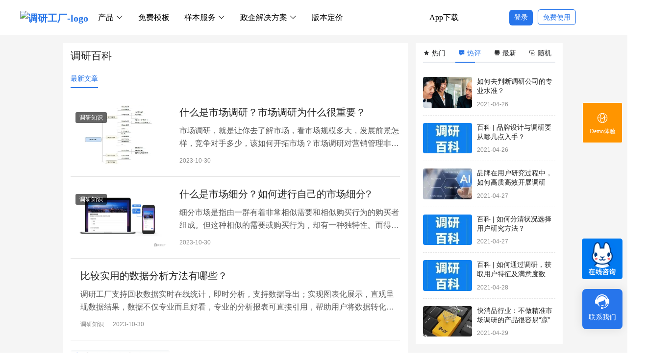

--- FILE ---
content_type: text/html; charset=utf-8
request_url: https://diaoyan001.com/encyclopedia.html
body_size: 28264
content:
<!doctype html>
<html data-n-head-ssr lang="zh-cn" data-n-head="%7B%22lang%22:%7B%22ssr%22:%22zh-cn%22%7D%7D">
  <head >
    <title>调研工厂-调研百科｜优质的知识分享栏目</title><meta data-n-head="ssr" charset="utf-8"><meta data-n-head="ssr" name="viewport" content="width=device-width,initial-scale=1.0,minimum-scale=1.0,maximum-scale=1.0,user-scalable=no"><meta data-n-head="ssr" name="applicable-device" content="pc,mobile"><meta data-n-head="ssr" name="applicable-device" content="pc,mobile"><meta data-n-head="ssr" name="baidu_union_verify" content="014aa7c4f3b92ab23169d515fdd3f0c3"><meta data-n-head="ssr" name="360-site-verification" content="22ff9f59e7664f8d0dec30bdb8928cbf"><meta data-n-head="ssr" data-hid="keywords" name="keywords" content="调研知识,市场调研知识,用户调研知识,问卷调研知识,调研百科,调研工厂"><meta data-n-head="ssr" data-hid="description" name="description" content="调研工厂官网内的调研百科，优质的知识分享栏目，包含网站最新的文章输出，热门、热评等分类，由浅入深的向广大用户介绍调研相关的知识。"><meta data-n-head="ssr" data-hid="og:site_name" conten="调研工厂-调研百科"><meta data-n-head="ssr" data-hid="og:title" property="og:title" content="调研工厂-调研百科｜优质的知识分享栏目"><meta data-n-head="ssr" data-hid="og:description" property="og:description" content="调研工厂官网内的调研百科，优质的知识分享栏目，包含网站最新的文章输出，热门、热评等分类，由浅入深的向广大用户介绍调研相关的知识。"><meta data-n-head="ssr" data-hid="og:url" property="og:url" content="https://diaoyan001.com/encyclopedia.html"><meta data-n-head="ssr" name="applicable-device" content="pc,mobile"><base href="/"><link data-n-head="ssr" rel="stylesheet" href="//at.alicdn.com/t/c/font_3396492_bp7059gmd0c.css"><link data-n-head="ssr" rel="icon" type="image/x-icon" href="/favicon.ico"><link data-n-head="ssr" rel="canonical" href="https://diaoyan001.com/encyclopedia.html"><script data-n-head="ssr">
      var _hmt = _hmt || [];
      (function() {
        var hm = document.createElement(&quot;script&quot;);
        hm.src = &quot;https://hm.baidu.com/hm.js?80dc39d8e8b98bb0c4459296efe5849a&quot;;
        var s = document.getElementsByTagName(&quot;script&quot;)[0];
        s.parentNode.insertBefore(hm, s);
      })();
      </script><script data-n-head="ssr" src="https://hm.baidu.com/hm.js?80dc39d8e8b98bb0c4459296efe5849a"></script><script data-n-head="ssr">
        var _hmt = _hmt || [];
        (function() {
          var hm = document.createElement(&quot;script&quot;);
          hm.src = &quot;https://hm.baidu.com/hm.js?74230e76a5693e642db7b123bcc85d88&quot;;
          var s = document.getElementsByTagName(&quot;script&quot;)[0];
          s.parentNode.insertBefore(hm, s);
        })();
        </script><script data-n-head="ssr" src="https://hm.baidu.com/hm.js?74230e76a5693e642db7b123bcc85d88"></script><script data-n-head="ssr" src="/fonts/iconfont.js" defer></script><script data-n-head="ssr" src="https://g.alicdn.com/AWSC/AWSC/awsc.js" defer></script><script data-n-head="ssr" src="https://g.alicdn.com/code/npm/@ali/dingtalk-h5-remote-debug/0.1.3/index.js"></script><link rel="preload" href="/_nuxt/8036f51.js" as="script"><link rel="preload" href="/_nuxt/4ba6145.js" as="script"><link rel="preload" href="/_nuxt/css/ab57a31.css" as="style"><link rel="preload" href="/_nuxt/d76cecc.js" as="script"><link rel="preload" href="/_nuxt/css/571194c.css" as="style"><link rel="preload" href="/_nuxt/8c98e5d.js" as="script"><link rel="preload" href="/_nuxt/css/4e4904f.css" as="style"><link rel="preload" href="/_nuxt/4e01f2a.js" as="script"><link rel="stylesheet" href="/_nuxt/css/ab57a31.css"><link rel="stylesheet" href="/_nuxt/css/571194c.css"><link rel="stylesheet" href="/_nuxt/css/4e4904f.css">
  </head>
  <body >
    <div data-server-rendered="true" id="__nuxt"><div id="__layout"><div data-v-c1e96490><div data-v-743d01b0 data-v-c1e96490><div style="position: relative;" data-v-743d01b0><header class="header-box" style="top:;" data-v-743d01b0><div class="header" data-v-743d01b0><div style="display: flex" data-v-743d01b0><div class="left" data-v-743d01b0><a href="/" data-v-743d01b0><img src="/_nuxt/img/logo.973efee.png" alt="调研工厂-logo" title="调研工厂-logo" data-v-743d01b0></a></div> <div class="center" data-v-743d01b0><nav data-v-c0e1c78a data-v-743d01b0><ul class="navigation" data-v-c0e1c78a><li data-v-c0e1c78a><div class="link-item" data-v-c0e1c78a>
          产品
          <i class="el-icon-arrow-down" data-v-c0e1c78a></i></div> <!----></li><li data-v-c0e1c78a><a href="/template.html" target="_blank" data-v-c0e1c78a>
          免费模板
          <!----></a> <!----></li><li data-v-c0e1c78a><div class="link-item" data-v-c0e1c78a>
          样本服务
          <i class="el-icon-arrow-down" data-v-c0e1c78a></i></div> <!----></li><li data-v-c0e1c78a><div class="link-item" data-v-c0e1c78a>
          政企解决方案
          <i class="el-icon-arrow-down" data-v-c0e1c78a></i></div> <!----></li><li data-v-c0e1c78a><a href="/version-pricing.html" target="_blank" data-v-c0e1c78a>
          版本定价
          <!----></a> <!----></li><li data-v-c0e1c78a><a target="_blank" href="/ai-report.html" class="aireport" data-v-c0e1c78a></a> <!----></li><li data-v-c0e1c78a><a href="/app-download.html" target="_blank" data-v-c0e1c78a>
          App下载
          <!----></a> <div class="child-nav" style="display:none;" data-v-c0e1c78a><nav style="display:none;" data-v-4299f723 data-v-c0e1c78a><ul class="second-box" data-v-4299f723><li class="second-box__nav1" data-v-4299f723><div data-v-6ed9c336 data-v-4299f723><div class="title" data-v-6ed9c336><span data-v-6ed9c336>调研工具</span> <!----></div> </div> <ul class="third-box" data-v-4299f723><li class="third-box__nav1" data-v-4299f723><div data-v-4299f723><span data-v-4299f723>问卷调查</span> <img src="/_nuxt/img/icon1.fbff557.png" alt="问卷调查" data-v-4299f723></div> <a href="/web.html" target="_blank" data-v-4299f723>网络调查</a> <a href="/face.html" target="_blank" data-v-4299f723>面对面访问</a> <a href="/cati-phone.html" target="_blank" data-v-4299f723>电话访问</a></li> <li data-v-4299f723><a href="/check.html" target="_blank" class="common-nav-item third-box__nav3" style="width:100%;" data-v-332872ea data-v-4299f723><img src="/_nuxt/img/icon2.b4632ee.png" data-v-332872ea> <div data-v-332872ea><div class="common-nav-item__title" data-v-332872ea><span data-v-332872ea>明察暗访</span> <!----></div> <div class="common-nav-item__introduce" data-v-332872ea>明察暗访专业开发功能</div></div> <!----></a> <a href="https://www.yuque.com/surveywork/help/xzsv19x33vqw1c8z" target="_blank" rel="nofollow" class="common-nav-item third-box__nav4" style="width:100%;" data-v-332872ea data-v-4299f723><img src="/_nuxt/img/icon3.2f57a10.png" data-v-332872ea> <div data-v-332872ea><div class="common-nav-item__title" data-v-332872ea><span data-v-332872ea>在线考试</span> <!----></div> <div class="common-nav-item__introduce" data-v-332872ea>标准化考试需求都有</div></div> <!----></a> <a href="https://www.yuque.com/surveywork/help/tnpcd40qg8pn3gao" target="_blank" rel="nofollow" class="common-nav-item third-box__nav5" style="width:100%;" data-v-332872ea data-v-4299f723><img src="/_nuxt/img/icon4.85c9ab2.png" data-v-332872ea> <div data-v-332872ea><div class="common-nav-item__title" data-v-332872ea><span data-v-332872ea>投票评选</span> <!----></div> <div class="common-nav-item__introduce" data-v-332872ea>快捷投票分享</div></div> <!----></a> <a href="https://task.survey.work" target="_blank" rel="nofollow" class="common-nav-item third-box__nav6" style="width:100%;" data-v-332872ea data-v-4299f723><img src="/_nuxt/img/icon28.9f45c8c.png" data-v-332872ea> <div data-v-332872ea><div class="common-nav-item__title" data-v-332872ea><span data-v-332872ea>任务广场</span> <img src="/_nuxt/img/icon1.fbff557.png" data-v-332872ea></div> <div class="common-nav-item__introduce" data-v-332872ea>发布调研任务或接受调研任务</div></div> <!----></a></li></ul></li> <div data-v-4299f723><li class="second-box__nav2" data-v-4299f723><div data-v-6ed9c336 data-v-4299f723><div class="title" data-v-6ed9c336><span data-v-6ed9c336>调研设计</span> <!----></div> </div> <div class="third-box" data-v-4299f723><a href="https://www.yuque.com/surveywork/help/iwmybqxe75az9ccr" target="_blank" rel="nofollow" class="common-nav-item" style="width:222px;" data-v-332872ea data-v-4299f723><img src="/_nuxt/img/icon5.9d84f53.png" data-v-332872ea> <div data-v-332872ea><div class="common-nav-item__title" data-v-332872ea><span data-v-332872ea>抽样设计</span> <!----></div> <div class="common-nav-item__introduce" data-v-332872ea>按问卷抽样标准随机抽样</div></div> <!----></a> <a href="https://www.yuque.com/surveywork/help/cgynvzdqr5b176p2" target="_blank" rel="nofollow" class="common-nav-item" style="width:222px;" data-v-332872ea data-v-4299f723><img src="/_nuxt/img/icon6.b6498bf.png" data-v-332872ea> <div data-v-332872ea><div class="common-nav-item__title" data-v-332872ea><span data-v-332872ea>问卷AI设计</span> <img src="/_nuxt/img/icon1.fbff557.png" data-v-332872ea></div> <div class="common-nav-item__introduce" data-v-332872ea>AI一键生成问卷，随意调整</div></div> <!----></a></div> <div class="third-box" data-v-4299f723><a href="/ai-report.html" target="_blank" rel="nofollow" class="common-nav-item" style="width:222px;" data-v-332872ea data-v-4299f723><img src="/_nuxt/img/icon34.60058af.png" data-v-332872ea> <div data-v-332872ea><div class="common-nav-item__title" data-v-332872ea><span data-v-332872ea>AI报告</span> <img src="/_nuxt/img/icon1.fbff557.png" data-v-332872ea></div> <div class="common-nav-item__introduce" data-v-332872ea>一键生成AI报告</div></div> <!----></a></div></li> <li class="second-box__nav3" data-v-4299f723><div data-v-6ed9c336 data-v-4299f723><div class="title" data-v-6ed9c336><span data-v-6ed9c336>资源管理</span> <!----></div> </div> <div class="third-box" data-v-4299f723><a href="https://www.yuque.com/surveywork/help/abpwi2" target="_blank" rel="nofollow" class="common-nav-item" style="width:222px;" data-v-332872ea data-v-4299f723><img src="/_nuxt/img/icon7.da73f7f.png" data-v-332872ea> <div data-v-332872ea><div class="common-nav-item__title" data-v-332872ea><span data-v-332872ea>样本管理</span> <!----></div> <div class="common-nav-item__introduce" data-v-332872ea>全国300W样本库+各类标签</div></div> <!----></a> <a href="https://www.yuque.com/surveywork/help/atg9n1" target="_blank" rel="nofollow" class="common-nav-item" style="width:222px;" data-v-332872ea data-v-4299f723><img src="/_nuxt/img/icon8.048696a.png" data-v-332872ea> <div data-v-332872ea><div class="common-nav-item__title" data-v-332872ea><span data-v-332872ea>调查员库</span> <!----></div> <div class="common-nav-item__introduce" data-v-332872ea>加入我们，做专业调查员</div></div> <!----></a></div> <div class="third-box" data-v-4299f723><a href="https://www.yuque.com/surveywork/help/zqu0mw" target="_blank" rel="nofollow" class="common-nav-item" style="width:222px;" data-v-332872ea data-v-4299f723><img src="/_nuxt/img/icon9.0bbe1d8.png" data-v-332872ea> <div data-v-332872ea><div class="common-nav-item__title" data-v-332872ea><span data-v-332872ea>代理商库</span> <!----></div> <div class="common-nav-item__introduce" data-v-332872ea>合作共享客户+aPaas平台功能</div></div> <!----></a> <a href="https://www.yuque.com/surveywork/help/gg4dtbgt8fd6ftlr" target="_blank" rel="nofollow" class="common-nav-item" style="width:222px;" data-v-332872ea data-v-4299f723><img src="/_nuxt/img/icon10.189d473.png" data-v-332872ea> <div data-v-332872ea><div class="common-nav-item__title" data-v-332872ea><span data-v-332872ea>费用结算</span> <!----></div> <div class="common-nav-item__introduce" data-v-332872ea>费用按月结算，无拖欠</div></div> <!----></a></div></li></div> <div data-v-4299f723><li class="second-box__nav4" data-v-4299f723><div data-v-6ed9c336 data-v-4299f723><div class="title" data-v-6ed9c336><span data-v-6ed9c336>论文查重</span> <!----></div> </div> <a href="/paper.html" target="_blank" class="common-nav-item" style="width:100%;" data-v-332872ea data-v-4299f723><img src="/_nuxt/img/icon11.748c8f2.png" data-v-332872ea> <div data-v-332872ea><div class="common-nav-item__title" data-v-332872ea><span data-v-332872ea>论文查重</span> <!----></div> <div class="common-nav-item__introduce" data-v-332872ea>针对论文进行查重，预估质量</div></div> <!----></a></li> <li class="second-box__nav5" data-v-4299f723><div data-v-6ed9c336 data-v-4299f723><div class="title" data-v-6ed9c336><span data-v-6ed9c336>使用说明</span> <!----></div> </div> <a href="https://www.yuque.com/surveywork/help/about" target="_blank" rel="nofollow" class="common-nav-item" style="width:100%;" data-v-332872ea data-v-4299f723><img src="/_nuxt/img/icon12.717a452.png" data-v-332872ea> <div data-v-332872ea><div class="common-nav-item__title" data-v-332872ea><span data-v-332872ea>使用说明</span> <!----></div> <div class="common-nav-item__introduce" data-v-332872ea>调研工厂平台功能介绍地图</div></div> <!----></a> <a href="/encyclopedia.html" target="_blank" class="common-nav-item" style="width:100%;" data-v-332872ea data-v-4299f723><img src="/_nuxt/img/icon31.1e66413.png" data-v-332872ea> <div data-v-332872ea><div class="common-nav-item__title" data-v-332872ea><span data-v-332872ea>调研百科</span> <!----></div> <div class="common-nav-item__introduce" data-v-332872ea>调研专业知识百科库</div></div> <!----></a></li></div></ul></nav> <nav style="display:none;" data-v-3fd1df3f data-v-c0e1c78a><ul class="second-box" data-v-3fd1df3f><li data-v-3fd1df3f><a href="/sampleser.html" target="_blank" class="common-nav-item" style="width:100%;" data-v-332872ea data-v-3fd1df3f><img src="/_nuxt/img/icon13.443cd0f.png" data-v-332872ea> <div data-v-332872ea><div class="common-nav-item__title" data-v-332872ea><span data-v-332872ea>样本服务</span> <img src="/_nuxt/img/icon1.fbff557.png" data-v-332872ea></div> <div class="common-nav-item__introduce" data-v-332872ea>实惠的服务方式，自助使用样本库</div></div> <!----></a></li> <li data-v-3fd1df3f><a href="/entrustexe.html" target="_blank" class="common-nav-item" style="width:100%;" data-v-332872ea data-v-3fd1df3f><img src="/_nuxt/img/icon14.17a02ec.png" data-v-332872ea> <div data-v-332872ea><div class="common-nav-item__title" data-v-332872ea><span data-v-332872ea>委托执行</span> <!----></div> <div class="common-nav-item__introduce" data-v-332872ea>全程一条龙调研服务，最省心</div></div> <!----></a></li> <li data-v-3fd1df3f><a href="/sample-library-push.html" target="_blank" rel="nofollow" class="common-nav-item" style="width:100%;" data-v-332872ea data-v-3fd1df3f><img src="/_nuxt/img/icon15.585a686.png" data-v-332872ea> <div data-v-332872ea><div class="common-nav-item__title" data-v-332872ea><span data-v-332872ea>样本库推送</span> <!----></div> <div class="common-nav-item__introduce" data-v-332872ea>领 1000 元样本卡，回收千份答卷仅需1小时</div></div> <!----></a></li> <li data-v-3fd1df3f><a href="/samplemap/frame" target="_blank" class="common-nav-item" style="width:100%;" data-v-332872ea data-v-3fd1df3f><img src="/_nuxt/img/icon33.ace7034.png" data-v-332872ea> <div data-v-332872ea><div class="common-nav-item__title" data-v-332872ea><span data-v-332872ea>统计数据</span> <!----></div> <div class="common-nav-item__introduce" data-v-332872ea>权威统计数据，助您合理设计样本抽样框</div></div> <!----></a></li></ul></nav> <nav style="display:none;" data-v-de8b5bee data-v-c0e1c78a><ul class="second-box" data-v-de8b5bee><div data-v-de8b5bee><li class="second-box__nav2" data-v-de8b5bee><div data-v-6ed9c336 data-v-de8b5bee><div class="title" data-v-6ed9c336><span data-v-6ed9c336>体验管理</span> <!----></div> </div> <a href="https://cem.survey.work" target="_blank" rel="nofollow" class="common-nav-item" style="width:100%;" data-v-332872ea data-v-de8b5bee><img src="/_nuxt/img/icon16.5eebde9.png" data-v-332872ea> <div data-v-332872ea><div class="common-nav-item__title" data-v-332872ea><span data-v-332872ea>客户体验管理CEM</span> <!----></div> <div class="common-nav-item__introduce" data-v-332872ea>客户体验随访管理</div></div> <!----></a> <a href="javascript:;" target="_self" rel="nofollow" class="common-nav-item mt-5" style="width:200px;" data-v-332872ea data-v-de8b5bee><img src="/_nuxt/img/icon17.efd9eb2.png" data-v-332872ea> <div data-v-332872ea><div class="common-nav-item__title" data-v-332872ea><span data-v-332872ea>政务体验管理PEM</span> <!----></div> <div class="common-nav-item__introduce" data-v-332872ea>政企服务体验管理</div></div> <div class="common-nav-item__tips" data-v-332872ea>咨询客服</div></a></li> <li class="second-box__nav3" data-v-de8b5bee><div data-v-6ed9c336 data-v-de8b5bee><div class="title" data-v-6ed9c336><span data-v-6ed9c336>医院</span> <!----></div> </div> <a href="https://hospital.survey.work/" target="_blank" rel="nofollow" class="common-nav-item" style="width:100%;" data-v-332872ea data-v-de8b5bee><img src="/_nuxt/img/icon18.d94fe50.png" data-v-332872ea> <div data-v-332872ea><div class="common-nav-item__title" data-v-332872ea><span data-v-332872ea>医院随访系统</span> <!----></div> <div class="common-nav-item__introduce" data-v-332872ea>医院患者管理管理</div></div> <!----></a></li></div> <li class="second-box__nav4" data-v-de8b5bee><div data-v-6ed9c336 data-v-de8b5bee><div class="title" data-v-6ed9c336><span data-v-6ed9c336>行业解决</span> <span data-v-6ed9c336>咨询客服</span></div> </div> <div class="third-box" data-v-de8b5bee><ul data-v-de8b5bee><li data-v-de8b5bee><img src="/_nuxt/img/icon19.d6581ca.png" alt="教育" data-v-de8b5bee> <span data-v-de8b5bee>教育</span></li> <li data-v-de8b5bee><img src="/_nuxt/img/icon21.3d8246b.png" alt="汽车" data-v-de8b5bee> <span data-v-de8b5bee>汽车</span></li> <li data-v-de8b5bee><img src="/_nuxt/img/icon23.64360eb.png" alt="银行金融" data-v-de8b5bee> <span data-v-de8b5bee>银行金融</span></li> <li data-v-de8b5bee><img src="/_nuxt/img/icon25.66edc68.png" alt="快消" data-v-de8b5bee> <span data-v-de8b5bee>快消</span></li> <li data-v-de8b5bee><img src="/_nuxt/img/icon27.b986f45.png" alt="通信" data-v-de8b5bee> <span data-v-de8b5bee>通信</span></li></ul> <ul data-v-de8b5bee><li data-v-de8b5bee><img src="/_nuxt/img/icon20.7d7e3d6.png" alt="能源" data-v-de8b5bee> <span data-v-de8b5bee>能源</span></li> <li data-v-de8b5bee><img src="/_nuxt/img/icon22.975e2af.png" alt="互联网" data-v-de8b5bee> <span data-v-de8b5bee>互联网</span></li> <li data-v-de8b5bee><img src="/_nuxt/img/icon24.6a156af.png" alt="游戏" data-v-de8b5bee> <span data-v-de8b5bee>游戏</span></li> <li data-v-de8b5bee><img src="/_nuxt/img/icon26.fe0057a.png" alt="医美" data-v-de8b5bee> <span data-v-de8b5bee>医美</span></li></ul></div></li></ul></nav> <nav style="display:none;" data-v-71800687 data-v-c0e1c78a><ul class="second-box" data-v-71800687><li data-v-71800687><a href="https://task.survey.work" target="_blank" rel="nofollow" class="common-nav-item" style="width:100%;" data-v-332872ea data-v-71800687><img src="/_nuxt/img/icon28.9f45c8c.png" data-v-332872ea> <div data-v-332872ea><div class="common-nav-item__title" data-v-332872ea><span data-v-332872ea>任务广场</span> <img src="/_nuxt/img/icon1.fbff557.png" data-v-332872ea></div> <div class="common-nav-item__introduce" data-v-332872ea>发布调研任务或接受调研任务</div></div> <!----></a></li> <li data-v-71800687><a href="/shuju" target="_blank" rel="nofollow" class="common-nav-item" style="width:100%;" data-v-332872ea data-v-71800687><img src="/_nuxt/img/icon29.58685dd.png" data-v-332872ea> <div data-v-332872ea><div class="common-nav-item__title" data-v-332872ea><span data-v-332872ea>数据广场</span> <!----></div> <div class="common-nav-item__introduce" data-v-332872ea>各行业经典高频率使用数据</div></div> <!----></a></li> <li data-v-71800687><a href="/encyclopedia.html" target="_blank" class="common-nav-item" style="width:100%;" data-v-332872ea data-v-71800687><img src="/_nuxt/img/icon31.1e66413.png" data-v-332872ea> <div data-v-332872ea><div class="common-nav-item__title" data-v-332872ea><span data-v-332872ea>调研百科</span> <!----></div> <div class="common-nav-item__introduce" data-v-332872ea>调研专业知识百科库</div></div> <!----></a></li></ul></nav></div></li></ul></nav></div></div> <div class="right" data-v-743d01b0><div class="user-wrapper" style="display:flex;align-items:center;width:200px;" data-v-76abc2fc data-v-743d01b0><div class="content-box" data-v-76abc2fc><span class="login" data-v-76abc2fc><span data-agl-cvt="5" class="login-btn user-menu-btn" data-v-76abc2fc>登录</span> <span data-agl-cvt="5" class="register-btn user-menu-btn" data-v-76abc2fc>免费使用</span></span></div></div></div></div></header></div> <div class="bottom" style="min-height:0px;padding:;" data-v-743d01b0><div class="encyclopedia-wrap" data-v-4d503910 data-v-743d01b0 data-v-743d01b0><div class="encyclopedia-box flex" data-v-4d503910><article class="left" style="width:calc(100% - 320px);" data-v-4d503910><h1 data-v-4d503910>调研百科</h1> <div class="el-tabs el-tabs--top" data-v-4d503910><div class="el-tabs__header is-top"><div class="el-tabs__nav-wrap is-top"><div class="el-tabs__nav-scroll"><div role="tablist" class="el-tabs__nav is-top" style="transform:translateX(-0px);"><div class="el-tabs__active-bar is-top" style="width:0px;transform:translateX(0px);ms-transform:translateX(0px);webkit-transform:translateX(0px);"></div></div></div></div></div><div class="el-tabs__content"><div role="tabpanel" id="pane-first" aria-labelledby="tab-first" class="el-tab-pane" data-v-4d503910><section data-v-4d503910><div class="flex item" data-v-4d503910><div class="item-img" data-v-4d503910><a href="/encyclopedia-detail.html?id=16946" title="什么是市场调研？市场调研为什么很重要？" target="_blank" class="item-img-inner" data-v-4d503910><img width="480" height="300" src="https://baike.survey.work/wp-content/uploads/2023/10/v2-7be73b6ee0b1ff567089e3dfafdffbf6_720w.webp" alt="什么是市场调研？市场调研为什么很重要？" decoding="async" data-original="https://baike.survey.work/wp-content/uploads/2023/10/v2-7be73b6ee0b1ff567089e3dfafdffbf6_720w.webp" class="attachment-default size-default wp-post-image j-lazy" data-v-4d503910></a> <a href="/encyclopedia-categories.html?id=253" class="item-category" data-v-4d503910>调研知识</a></div> <div class="item-content" data-v-4d503910><header class="item-title" data-v-4d503910><a href="/encyclopedia-detail.html?id=16946" rel="bookmark" target="_blank" data-v-4d503910>
                    什么是市场调研？市场调研为什么很重要？
                  </a></header> <div class="item-excerpt" data-v-4d503910><p>市场调研，就是让你去了解市场，看市场规模多大，发展前景怎样，竞争对手多少，该如何开拓市场？市场调研对营销管理非常重要，通过市场调研，了解外部的市场，了解市场环境变化，为决策提供依据。只有了解了市场，才知道有没有必要去开拓这块市场，也就是“知己知彼，百战不殆”。具体步骤如下： 1、了解市场调研的目的 如何了解市场调研的目的？其内容包括市场发展前景、行业分析、产&#8230;</p>
</div> <div class="item-meta" data-v-4d503910><!----> <time class="item-meta-li date" data-v-4d503910>2023-10-30</time></div></div></div><div class="flex item" data-v-4d503910><div class="item-img" data-v-4d503910><a href="/encyclopedia-detail.html?id=16942" title="什么是市场细分？如何进行自己的市场细分?" target="_blank" class="item-img-inner" data-v-4d503910><img width="480" height="300" src="https://baike.survey.work/wp-content/uploads/2023/10/v2-b7757a672f5bc8e39864e1a9068456b8_720w.webp" alt="什么是市场细分？如何进行自己的市场细分?" decoding="async" data-original="https://baike.survey.work/wp-content/uploads/2023/10/v2-b7757a672f5bc8e39864e1a9068456b8_720w.webp" class="attachment-default size-default wp-post-image j-lazy" data-v-4d503910></a> <a href="/encyclopedia-categories.html?id=253" class="item-category" data-v-4d503910>调研知识</a></div> <div class="item-content" data-v-4d503910><header class="item-title" data-v-4d503910><a href="/encyclopedia-detail.html?id=16942" rel="bookmark" target="_blank" data-v-4d503910>
                    什么是市场细分？如何进行自己的市场细分?
                  </a></header> <div class="item-excerpt" data-v-4d503910><p>细分市场是指由一群有着非常相似需要和相似购买行为的购买者组成。但这种相似的需要或购买行为，却有一种独特性。而得到细分市场的过程，我们叫做市场细分，即一个企业把一个由各类购买者构成的大市场，切割成一系列小的市场区块。 市场细分如果做的好，就能让企业的产品和服务更彻底达到每一个细分市场，确保企业的产品和服务更好地匹配到每一个细分市场上独特的需要。 所以要想做好市&#8230;</p>
</div> <div class="item-meta" data-v-4d503910><!----> <time class="item-meta-li date" data-v-4d503910>2023-10-30</time></div></div></div><div class="flex item" data-v-4d503910><!----> <div class="item-content" data-v-4d503910><header class="item-title" data-v-4d503910><a href="/encyclopedia-detail.html?id=16940" rel="bookmark" target="_blank" data-v-4d503910>
                    比较实用的数据分析方法有哪些？
                  </a></header> <div class="item-excerpt" data-v-4d503910><p>调研工厂支持回收数据实时在线统计，即时分析，支持数据导出；实现图表化展示，直观呈现数据结果，数据不仅专业而且好看，专业的分析报表可直接引用，帮助用户将数据转化为洞察力。 调研工厂（https://survey.work）由清研集团联合清华大学，依托19年专业调研经验共同研发的线上+线下一站式调研服务平台，免费支持网络调查、巡查暗访、样本服务、论文查重、面对面&#8230;</p>
</div> <div class="item-meta" data-v-4d503910><a href="/encyclopedia-categories.html?id=253" target="_blank" class="item-meta-li" data-v-4d503910>调研知识</a> <time class="item-meta-li date" data-v-4d503910>2023-10-30</time></div></div></div><div class="flex item" data-v-4d503910><div class="item-img" data-v-4d503910><a href="/encyclopedia-detail.html?id=16936" title="请问一下写调查问卷该怎么排版呢？" target="_blank" class="item-img-inner" data-v-4d503910><img width="480" height="300" src="https://baike.survey.work/wp-content/uploads/2023/10/v2-d979ebc9c5f32ee90abc2604a85784ac_720w.png" alt="请问一下写调查问卷该怎么排版呢？" decoding="async" data-original="https://baike.survey.work/wp-content/uploads/2023/10/v2-d979ebc9c5f32ee90abc2604a85784ac_720w.png" class="attachment-default size-default wp-post-image j-lazy" data-v-4d503910></a> <a href="/encyclopedia-categories.html?id=253" class="item-category" data-v-4d503910>调研知识</a></div> <div class="item-content" data-v-4d503910><header class="item-title" data-v-4d503910><a href="/encyclopedia-detail.html?id=16936" rel="bookmark" target="_blank" data-v-4d503910>
                    请问一下写调查问卷该怎么排版呢？
                  </a></header> <div class="item-excerpt" data-v-4d503910><p>首先你先选择一个很好用很专业的平台最为关键！这里推荐调研工厂（调研工厂-国内调研方法齐全、质量把控透明的调研平台），调研工厂由清研集团联合清华大学，依托19年专业调研经验共同研发的线上+线下一站式调研服务平台，提供从需求分析、问卷设计、问卷编辑、数据收集、数据处理分析到最终报告输出的一站式问卷调查服务。 调研工厂工具平台具备专业、易用、免费等众多优势，360&#8230;</p>
</div> <div class="item-meta" data-v-4d503910><!----> <time class="item-meta-li date" data-v-4d503910>2023-10-30</time></div></div></div><div class="flex item" data-v-4d503910><!----> <div class="item-content" data-v-4d503910><header class="item-title" data-v-4d503910><a href="/encyclopedia-detail.html?id=16932" rel="bookmark" target="_blank" data-v-4d503910>
                    问卷调查报告如何写
                  </a></header> <div class="item-excerpt" data-v-4d503910><p>写一份有效的问卷调查报告是确保准确传达调查结果和洞察力的关键。下面是撰写问卷调查报告的一般步骤： 1. 引言&#8211; 简要介绍调查目的和背景。&#8211; 提供调查的时间范围和样本人群的基本信息。 2. 方法描述&#8211; 描述调研方法，包括问卷设计、样本选择、数据收集方式和分析方法等。 3. 样本人群特征&#8211; 提供参与调查的样本人群的&#8230;</p>
</div> <div class="item-meta" data-v-4d503910><a href="/encyclopedia-categories.html?id=297" target="_blank" class="item-meta-li" data-v-4d503910>热点解读</a> <time class="item-meta-li date" data-v-4d503910>2023-09-13</time></div></div></div><div class="flex item" data-v-4d503910><!----> <div class="item-content" data-v-4d503910><header class="item-title" data-v-4d503910><a href="/encyclopedia-detail.html?id=16930" rel="bookmark" target="_blank" data-v-4d503910>
                    职工疗休养问卷调查模板
                  </a></header> <div class="item-excerpt" data-v-4d503910><p>职工疗休养问卷调查 尊敬的职工： 本次调查旨在了解你们对疗休养政策和实施情况的看法和体验。请你根据个人情况如实回答以下问题。我们将保证你的回答匿名和保密，并仅用于统计分析之用。 1. 你所在的公司/组织名称：2. 你的职位：3. 你的工作年限：4. 你是否知道公司/组织有关疗休养的政策？是 / 否&#8211; 如果是，请简要说明你对该政策的了解程度。 5&#8230;.</p>
</div> <div class="item-meta" data-v-4d503910><a href="/encyclopedia-categories.html?id=297" target="_blank" class="item-meta-li" data-v-4d503910>热点解读</a> <time class="item-meta-li date" data-v-4d503910>2023-09-13</time></div></div></div><div class="flex item" data-v-4d503910><!----> <div class="item-content" data-v-4d503910><header class="item-title" data-v-4d503910><a href="/encyclopedia-detail.html?id=16928" rel="bookmark" target="_blank" data-v-4d503910>
                    中学生心理健康调查问卷
                  </a></header> <div class="item-excerpt" data-v-4d503910><p>中学生心理健康调查问卷 尊敬的中学生： 本次调查旨在了解你们的心理健康状况以及面临的挑战。请你根据实际情况，如实回答以下问题。我们将保证你的回答匿名和保密，并仅用于统计分析之用。 1. 你的性别：男 / 女2. 你的年级：初一 / 初二 / 初三 / 高一 / 高二 / 高三3. 在过去的一年里，你是否曾感到压力过大？是 / 否&#8211; 如果是，请简要&#8230;</p>
</div> <div class="item-meta" data-v-4d503910><a href="/encyclopedia-categories.html?id=297" target="_blank" class="item-meta-li" data-v-4d503910>热点解读</a> <time class="item-meta-li date" data-v-4d503910>2023-09-13</time></div></div></div><div class="flex item" data-v-4d503910><!----> <div class="item-content" data-v-4d503910><header class="item-title" data-v-4d503910><a href="/encyclopedia-detail.html?id=16926" rel="bookmark" target="_blank" data-v-4d503910>
                    装饰材料价格波动调研报告
                  </a></header> <div class="item-excerpt" data-v-4d503910><p>装饰材料价格波动调研报告 1. 背景介绍装饰材料市场是一个不断变化的行业，价格波动是其主要特点之一。本次调研旨在了解装饰材料价格波动的原因、趋势以及对行业和消费者的影响。 2. 调研目的&#8211; 分析装饰材料价格波动的原因和趋势。&#8211; 了解装饰材料价格波动对行业和消费者的影响。&#8211; 提出应对装饰材料价格波动的建议和策略。 3. 调研&#8230;</p>
</div> <div class="item-meta" data-v-4d503910><a href="/encyclopedia-categories.html?id=297" target="_blank" class="item-meta-li" data-v-4d503910>热点解读</a> <time class="item-meta-li date" data-v-4d503910>2023-09-13</time></div></div></div><div class="flex item" data-v-4d503910><!----> <div class="item-content" data-v-4d503910><header class="item-title" data-v-4d503910><a href="/encyclopedia-detail.html?id=16924" rel="bookmark" target="_blank" data-v-4d503910>
                    2023民宿行业发展现状分析
                  </a></header> <div class="item-excerpt" data-v-4d503910><p>2023民宿行业发展现状分析 1. 市场规模和增长趋势&#8211; 民宿行业在过去几年里得到了快速发展，市场规模不断扩大。&#8211; 随着人们对个性化、特色化住宿需求的增加，民宿行业有望继续保持良好的增长势头。 2. 技术创新与数字化转型&#8211; 移动互联网、在线预订平台和社交媒体的兴起为民宿行业带来了巨大的机遇。&#8211; 民宿平台通过技术&#8230;</p>
</div> <div class="item-meta" data-v-4d503910><a href="/encyclopedia-categories.html?id=297" target="_blank" class="item-meta-li" data-v-4d503910>热点解读</a> <time class="item-meta-li date" data-v-4d503910>2023-09-13</time></div></div></div><div class="flex item" data-v-4d503910><!----> <div class="item-content" data-v-4d503910><header class="item-title" data-v-4d503910><a href="/encyclopedia-detail.html?id=16922" rel="bookmark" target="_blank" data-v-4d503910>
                    农产品电商直播调研报告
                  </a></header> <div class="item-excerpt" data-v-4d503910><p>农产品电商直播调研报告 1. 背景介绍农产品电商直播是指通过网络直播平台，以视频形式展示和销售农产品。近年来，随着互联网技术的发展和直播行业的兴起，农产品电商直播逐渐成为农产品销售的一种新模式。 2. 调研目的本次调研旨在了解农产品电商直播的市场现状、消费者需求和影响因素，以及相关经营者和消费者的体验和看法。 3. 调研方法&#8211; 网络问卷调查：通过&#8230;</p>
</div> <div class="item-meta" data-v-4d503910><a href="/encyclopedia-categories.html?id=297" target="_blank" class="item-meta-li" data-v-4d503910>热点解读</a> <time class="item-meta-li date" data-v-4d503910>2023-09-07</time></div></div></div> <div class="mt-4 list-page el-pagination is-background" data-v-4d503910><button type="button" disabled="disabled" class="btn-prev"><i class="el-icon el-icon-arrow-left"></i></button><ul class="el-pager"><li class="number active">1</li><!----><li class="number">2</li><li class="number">3</li><li class="number">4</li><li class="number">5</li><li class="number">6</li><li class="el-icon more btn-quicknext el-icon-more"></li><li class="number">85</li></ul><button type="button" class="btn-next"><i class="el-icon el-icon-arrow-right"></i></button><span class="el-pagination__jump">前往<div class="el-input el-input--small el-pagination__editor is-in-pagination"><!----><input type="number" autocomplete="off" min="1" max="85" class="el-input__inner"><!----><!----><!----><!----></div>页</span></div></section></div></div></div></article> <aside class="right" data-v-4d503910><div class="tabs-box" data-v-4d503910><div class="el-tabs el-tabs--top" data-v-4d503910><div class="el-tabs__header is-top"><div class="el-tabs__nav-wrap is-top"><div class="el-tabs__nav-scroll"><div role="tablist" class="el-tabs__nav is-top" style="transform:translateX(-0px);"><div class="el-tabs__active-bar is-top" style="width:0px;transform:translateX(0px);ms-transform:translateX(0px);webkit-transform:translateX(0px);"></div></div></div></div></div><div class="el-tabs__content"><div role="tabpanel" aria-hidden="true" id="pane-rm" aria-labelledby="tab-rm" class="el-tab-pane" style="display:none;" data-v-4d503910> <div class="tabs-list" data-v-4d503910><div class="item" data-v-4d503910><div class="item-img" data-v-4d503910><a href="/encyclopedia-detail.html?id=11461" title="百科 | 设计量表的几点注意事项" class="item-img-inner" data-v-4d503910><img width="480" height="300" src="https://baike.survey.work/wp-content/uploads/2022/12/8-1670236000.jpeg" alt="百科 | 设计量表的几点注意事项" decoding="async" data-original="https://baike.survey.work/wp-content/uploads/2022/12/8-1670236000.jpeg" class="attachment-default size-default wp-post-image j-lazy" data-v-4d503910></a></div> <div class="item-content" data-v-4d503910><p class="item-title" data-v-4d503910><a href="/encyclopedia-detail.html?id=11461" title="百科 | 设计量表的几点注意事项" data-v-4d503910>百科 | 设计量表的几点注意事项</a></p> <p class="item-date" data-v-4d503910>2021-04-29</p></div></div><div class="item" data-v-4d503910><div class="item-img" data-v-4d503910><a href="/encyclopedia-detail.html?id=11440" title="百科 | NPS有什么优势以至于如此流行和热门？" class="item-img-inner" data-v-4d503910><img width="480" height="300" src="https://baike.survey.work/wp-content/uploads/2022/12/0-1670235990.jpeg" alt="百科 | NPS有什么优势以至于如此流行和热门？" decoding="async" data-original="https://baike.survey.work/wp-content/uploads/2022/12/0-1670235990.jpeg" class="attachment-default size-default wp-post-image j-lazy" data-v-4d503910></a></div> <div class="item-content" data-v-4d503910><p class="item-title" data-v-4d503910><a href="/encyclopedia-detail.html?id=11440" title="百科 | NPS有什么优势以至于如此流行和热门？" data-v-4d503910>百科 | NPS有什么优势以至于如此流行和热门？</a></p> <p class="item-date" data-v-4d503910>2021-04-30</p></div></div><div class="item" data-v-4d503910><div class="item-img" data-v-4d503910><a href="/encyclopedia-detail.html?id=11432" title="百科 | 怎样才是一份合格的市场调查问卷？" class="item-img-inner" data-v-4d503910><img width="480" height="300" src="https://baike.survey.work/wp-content/uploads/2022/12/10-1670235987.jpeg" alt="百科 | 怎样才是一份合格的市场调查问卷？" decoding="async" data-original="https://baike.survey.work/wp-content/uploads/2022/12/10-1670235987.jpeg" class="attachment-default size-default wp-post-image j-lazy" data-v-4d503910></a></div> <div class="item-content" data-v-4d503910><p class="item-title" data-v-4d503910><a href="/encyclopedia-detail.html?id=11432" title="百科 | 怎样才是一份合格的市场调查问卷？" data-v-4d503910>百科 | 怎样才是一份合格的市场调查问卷？</a></p> <p class="item-date" data-v-4d503910>2021-05-06</p></div></div><div class="item" data-v-4d503910><div class="item-img" data-v-4d503910><a href="/encyclopedia-detail.html?id=11424" title="百科 | 介绍一个冷门用户研究方法：日志法" class="item-img-inner" data-v-4d503910><img width="480" height="300" src="https://baike.survey.work/wp-content/uploads/2022/12/7-1670235982.jpeg" alt="百科 | 介绍一个冷门用户研究方法：日志法" decoding="async" data-original="https://baike.survey.work/wp-content/uploads/2022/12/7-1670235982.jpeg" class="attachment-default size-default wp-post-image j-lazy" data-v-4d503910></a></div> <div class="item-content" data-v-4d503910><p class="item-title" data-v-4d503910><a href="/encyclopedia-detail.html?id=11424" title="百科 | 介绍一个冷门用户研究方法：日志法" data-v-4d503910>百科 | 介绍一个冷门用户研究方法：日志法</a></p> <p class="item-date" data-v-4d503910>2021-05-07</p></div></div><div class="item" data-v-4d503910><div class="item-img" data-v-4d503910><a href="/encyclopedia-detail.html?id=11404" title="新消费品牌社媒如何投放回报率更高？" class="item-img-inner" data-v-4d503910><img width="480" height="300" src="https://baike.survey.work/wp-content/uploads/2022/12/1-1670235972.jpeg" alt="新消费品牌社媒如何投放回报率更高？" decoding="async" data-original="https://baike.survey.work/wp-content/uploads/2022/12/1-1670235972.jpeg" class="attachment-default size-default wp-post-image j-lazy" data-v-4d503910></a></div> <div class="item-content" data-v-4d503910><p class="item-title" data-v-4d503910><a href="/encyclopedia-detail.html?id=11404" title="新消费品牌社媒如何投放回报率更高？" data-v-4d503910>新消费品牌社媒如何投放回报率更高？</a></p> <p class="item-date" data-v-4d503910>2021-05-08</p></div></div><div class="item" data-v-4d503910><div class="item-img" data-v-4d503910><a href="/encyclopedia-detail.html?id=11414" title="百科 | 影响顾客在消费前决定购买的因素有哪些？" class="item-img-inner" data-v-4d503910><img width="480" height="300" src="https://baike.survey.work/wp-content/uploads/2022/12/8-1670235977.jpeg" alt="百科 | 影响顾客在消费前决定购买的因素有哪些？" decoding="async" data-original="https://baike.survey.work/wp-content/uploads/2022/12/8-1670235977.jpeg" class="attachment-default size-default wp-post-image j-lazy" data-v-4d503910></a></div> <div class="item-content" data-v-4d503910><p class="item-title" data-v-4d503910><a href="/encyclopedia-detail.html?id=11414" title="百科 | 影响顾客在消费前决定购买的因素有哪些？" data-v-4d503910>百科 | 影响顾客在消费前决定购买的因素有哪些？</a></p> <p class="item-date" data-v-4d503910>2021-05-08</p></div></div></div></div> <div role="tabpanel" id="pane-rp" aria-labelledby="tab-rp" class="el-tab-pane" data-v-4d503910> <div class="tabs-list" data-v-4d503910><div class="item" data-v-4d503910><div class="item-img" data-v-4d503910><a href="/encyclopedia-detail.html?id=11499" title="如何去判断调研公司的专业水准？" class="item-img-inner" data-v-4d503910><img width="480" height="300" src="https://baike.survey.work/wp-content/uploads/2022/12/7-1670236017-1024x436.jpeg" alt="如何去判断调研公司的专业水准？" decoding="async" data-original="https://baike.survey.work/wp-content/uploads/2022/12/7-1670236017-1024x436.jpeg" class="attachment-default size-default wp-post-image j-lazy" data-v-4d503910></a></div> <div class="item-content" data-v-4d503910><p class="item-title" data-v-4d503910><a href="/encyclopedia-detail.html?id=11499" title="如何去判断调研公司的专业水准？" data-v-4d503910>如何去判断调研公司的专业水准？</a></p> <p class="item-date" data-v-4d503910>2021-04-26</p></div></div><div class="item" data-v-4d503910><div class="item-img" data-v-4d503910><a href="/encyclopedia-detail.html?id=11507" title="百科 | 品牌设计与调研要从哪几点入手？" class="item-img-inner" data-v-4d503910><img width="480" height="300" src="https://baike.survey.work/wp-content/uploads/2022/12/4-1670236021.jpeg" alt="百科 | 品牌设计与调研要从哪几点入手？" decoding="async" data-original="https://baike.survey.work/wp-content/uploads/2022/12/4-1670236021.jpeg" class="attachment-default size-default wp-post-image j-lazy" data-v-4d503910></a></div> <div class="item-content" data-v-4d503910><p class="item-title" data-v-4d503910><a href="/encyclopedia-detail.html?id=11507" title="百科 | 品牌设计与调研要从哪几点入手？" data-v-4d503910>百科 | 品牌设计与调研要从哪几点入手？</a></p> <p class="item-date" data-v-4d503910>2021-04-26</p></div></div><div class="item" data-v-4d503910><div class="item-img" data-v-4d503910><a href="/encyclopedia-detail.html?id=11480" title="品牌在用户研究过程中，如何高质高效开展调研" class="item-img-inner" data-v-4d503910><img width="480" height="300" src="https://baike.survey.work/wp-content/uploads/2022/12/10-1670236009.jpeg" alt="品牌在用户研究过程中，如何高质高效开展调研" decoding="async" data-original="https://baike.survey.work/wp-content/uploads/2022/12/10-1670236009.jpeg" class="attachment-default size-default wp-post-image j-lazy" data-v-4d503910></a></div> <div class="item-content" data-v-4d503910><p class="item-title" data-v-4d503910><a href="/encyclopedia-detail.html?id=11480" title="品牌在用户研究过程中，如何高质高效开展调研" data-v-4d503910>品牌在用户研究过程中，如何高质高效开展调研</a></p> <p class="item-date" data-v-4d503910>2021-04-27</p></div></div><div class="item" data-v-4d503910><div class="item-img" data-v-4d503910><a href="/encyclopedia-detail.html?id=11489" title="百科 | 如何分清状况选择用户研究方法？" class="item-img-inner" data-v-4d503910><img width="480" height="300" src="https://baike.survey.work/wp-content/uploads/2022/12/3-1670236013.jpeg" alt="百科 | 如何分清状况选择用户研究方法？" decoding="async" data-original="https://baike.survey.work/wp-content/uploads/2022/12/3-1670236013.jpeg" class="attachment-default size-default wp-post-image j-lazy" data-v-4d503910></a></div> <div class="item-content" data-v-4d503910><p class="item-title" data-v-4d503910><a href="/encyclopedia-detail.html?id=11489" title="百科 | 如何分清状况选择用户研究方法？" data-v-4d503910>百科 | 如何分清状况选择用户研究方法？</a></p> <p class="item-date" data-v-4d503910>2021-04-27</p></div></div><div class="item" data-v-4d503910><div class="item-img" data-v-4d503910><a href="/encyclopedia-detail.html?id=11470" title="百科 | 如何通过调研，获取用户特征及满意度数据？" class="item-img-inner" data-v-4d503910><img width="480" height="300" src="https://baike.survey.work/wp-content/uploads/2022/12/4-1670236005.jpeg" alt="百科 | 如何通过调研，获取用户特征及满意度数据？" decoding="async" data-original="https://baike.survey.work/wp-content/uploads/2022/12/4-1670236005.jpeg" class="attachment-default size-default wp-post-image j-lazy" data-v-4d503910></a></div> <div class="item-content" data-v-4d503910><p class="item-title" data-v-4d503910><a href="/encyclopedia-detail.html?id=11470" title="百科 | 如何通过调研，获取用户特征及满意度数据？" data-v-4d503910>百科 | 如何通过调研，获取用户特征及满意度数据？</a></p> <p class="item-date" data-v-4d503910>2021-04-28</p></div></div><div class="item" data-v-4d503910><div class="item-img" data-v-4d503910><a href="/encyclopedia-detail.html?id=11450" title="快消品行业：不做精准市场调研的产品很容易“凉”" class="item-img-inner" data-v-4d503910><img width="480" height="300" src="https://baike.survey.work/wp-content/uploads/2022/12/5-1670235995.jpeg" alt="快消品行业：不做精准市场调研的产品很容易“凉”" decoding="async" data-original="https://baike.survey.work/wp-content/uploads/2022/12/5-1670235995.jpeg" class="attachment-default size-default wp-post-image j-lazy" data-v-4d503910></a></div> <div class="item-content" data-v-4d503910><p class="item-title" data-v-4d503910><a href="/encyclopedia-detail.html?id=11450" title="快消品行业：不做精准市场调研的产品很容易“凉”" data-v-4d503910>快消品行业：不做精准市场调研的产品很容易“凉”</a></p> <p class="item-date" data-v-4d503910>2021-04-29</p></div></div></div></div> <div role="tabpanel" aria-hidden="true" id="pane-zx" aria-labelledby="tab-zx" class="el-tab-pane" style="display:none;" data-v-4d503910> <div class="tabs-list" data-v-4d503910><div class="item" data-v-4d503910><div class="item-img" data-v-4d503910><a href="/encyclopedia-detail.html?id=16946" title="什么是市场调研？市场调研为什么很重要？" class="item-img-inner" data-v-4d503910><img width="480" height="300" src="https://baike.survey.work/wp-content/uploads/2023/10/v2-7be73b6ee0b1ff567089e3dfafdffbf6_720w.webp" alt="什么是市场调研？市场调研为什么很重要？" decoding="async" data-original="https://baike.survey.work/wp-content/uploads/2023/10/v2-7be73b6ee0b1ff567089e3dfafdffbf6_720w.webp" class="attachment-default size-default wp-post-image j-lazy" data-v-4d503910></a></div> <div class="item-content" data-v-4d503910><p class="item-title" data-v-4d503910><a href="/encyclopedia-detail.html?id=16946" title="什么是市场调研？市场调研为什么很重要？" data-v-4d503910>什么是市场调研？市场调研为什么很重要？</a></p> <p class="item-date" data-v-4d503910>2023-10-30</p></div></div><div class="item" data-v-4d503910><div class="item-img" data-v-4d503910><a href="/encyclopedia-detail.html?id=16942" title="什么是市场细分？如何进行自己的市场细分?" class="item-img-inner" data-v-4d503910><img width="480" height="300" src="https://baike.survey.work/wp-content/uploads/2023/10/v2-b7757a672f5bc8e39864e1a9068456b8_720w.webp" alt="什么是市场细分？如何进行自己的市场细分?" decoding="async" data-original="https://baike.survey.work/wp-content/uploads/2023/10/v2-b7757a672f5bc8e39864e1a9068456b8_720w.webp" class="attachment-default size-default wp-post-image j-lazy" data-v-4d503910></a></div> <div class="item-content" data-v-4d503910><p class="item-title" data-v-4d503910><a href="/encyclopedia-detail.html?id=16942" title="什么是市场细分？如何进行自己的市场细分?" data-v-4d503910>什么是市场细分？如何进行自己的市场细分?</a></p> <p class="item-date" data-v-4d503910>2023-10-30</p></div></div><div class="item" data-v-4d503910><!----> <div class="item-content" data-v-4d503910><p class="item-title" data-v-4d503910><a href="/encyclopedia-detail.html?id=16940" title="比较实用的数据分析方法有哪些？" data-v-4d503910>比较实用的数据分析方法有哪些？</a></p> <p class="item-date" data-v-4d503910>2023-10-30</p></div></div><div class="item" data-v-4d503910><div class="item-img" data-v-4d503910><a href="/encyclopedia-detail.html?id=16936" title="请问一下写调查问卷该怎么排版呢？" class="item-img-inner" data-v-4d503910><img width="480" height="300" src="https://baike.survey.work/wp-content/uploads/2023/10/v2-d979ebc9c5f32ee90abc2604a85784ac_720w.png" alt="请问一下写调查问卷该怎么排版呢？" decoding="async" data-original="https://baike.survey.work/wp-content/uploads/2023/10/v2-d979ebc9c5f32ee90abc2604a85784ac_720w.png" class="attachment-default size-default wp-post-image j-lazy" data-v-4d503910></a></div> <div class="item-content" data-v-4d503910><p class="item-title" data-v-4d503910><a href="/encyclopedia-detail.html?id=16936" title="请问一下写调查问卷该怎么排版呢？" data-v-4d503910>请问一下写调查问卷该怎么排版呢？</a></p> <p class="item-date" data-v-4d503910>2023-10-30</p></div></div><div class="item" data-v-4d503910><!----> <div class="item-content" data-v-4d503910><p class="item-title" data-v-4d503910><a href="/encyclopedia-detail.html?id=16932" title="问卷调查报告如何写" data-v-4d503910>问卷调查报告如何写</a></p> <p class="item-date" data-v-4d503910>2023-09-13</p></div></div><div class="item" data-v-4d503910><!----> <div class="item-content" data-v-4d503910><p class="item-title" data-v-4d503910><a href="/encyclopedia-detail.html?id=16930" title="职工疗休养问卷调查模板" data-v-4d503910>职工疗休养问卷调查模板</a></p> <p class="item-date" data-v-4d503910>2023-09-13</p></div></div></div></div> <div role="tabpanel" aria-hidden="true" id="pane-sj" aria-labelledby="tab-sj" class="el-tab-pane" style="display:none;" data-v-4d503910> <div class="tabs-list" data-v-4d503910><div class="item" data-v-4d503910><div class="item-img" data-v-4d503910><a href="/encyclopedia-detail.html?id=8077" title="如何利用数据分析使活动方案逻辑更清晰，目标更靠谱？" class="item-img-inner" data-v-4d503910><img width="480" height="300" src="https://baike.survey.work/wp-content/uploads/2022/11/71669299296-1024x436.jpg" alt="如何利用数据分析使活动方案逻辑更清晰，目标更靠谱？" decoding="async" data-original="https://baike.survey.work/wp-content/uploads/2022/11/71669299296-1024x436.jpg" class="attachment-default size-default wp-post-image j-lazy" data-v-4d503910></a></div> <div class="item-content" data-v-4d503910><p class="item-title" data-v-4d503910><a href="/encyclopedia-detail.html?id=8077" title="如何利用数据分析使活动方案逻辑更清晰，目标更靠谱？" data-v-4d503910>如何利用数据分析使活动方案逻辑更清晰，目标更靠谱？</a></p> <p class="item-date" data-v-4d503910>2022-11-24</p></div></div><div class="item" data-v-4d503910><div class="item-img" data-v-4d503910><a href="/encyclopedia-detail.html?id=11835" title="如何完成B端产品的需求分析？" class="item-img-inner" data-v-4d503910><img width="480" height="300" src="https://baike.survey.work/wp-content/uploads/2022/12/11670237049.jpg" alt="如何完成B端产品的需求分析？" decoding="async" data-original="https://baike.survey.work/wp-content/uploads/2022/12/11670237049.jpg" class="attachment-default size-default wp-post-image j-lazy" data-v-4d503910></a></div> <div class="item-content" data-v-4d503910><p class="item-title" data-v-4d503910><a href="/encyclopedia-detail.html?id=11835" title="如何完成B端产品的需求分析？" data-v-4d503910>如何完成B端产品的需求分析？</a></p> <p class="item-date" data-v-4d503910>2022-12-05</p></div></div><div class="item" data-v-4d503910><div class="item-img" data-v-4d503910><a href="/encyclopedia-detail.html?id=6806" title="调研工厂上新“品牌定制”服务" class="item-img-inner" data-v-4d503910><img width="480" height="300" src="https://baike.survey.work/wp-content/uploads/2022/11/101669292945.jpg" alt="调研工厂上新“品牌定制”服务" decoding="async" data-original="https://baike.survey.work/wp-content/uploads/2022/11/101669292945.jpg" class="attachment-default size-default wp-post-image j-lazy" data-v-4d503910></a></div> <div class="item-content" data-v-4d503910><p class="item-title" data-v-4d503910><a href="/encyclopedia-detail.html?id=6806" title="调研工厂上新“品牌定制”服务" data-v-4d503910>调研工厂上新“品牌定制”服务</a></p> <p class="item-date" data-v-4d503910>2022-11-24</p></div></div><div class="item" data-v-4d503910><div class="item-img" data-v-4d503910><a href="/encyclopedia-detail.html?id=10642" title="百科 | 如何做好下沉市场的调研？首先要学会入乡随俗" class="item-img-inner" data-v-4d503910><img width="480" height="300" src="https://baike.survey.work/wp-content/uploads/2022/12/71670076430.jpg" alt="百科 | 如何做好下沉市场的调研？首先要学会入乡随俗" decoding="async" data-original="https://baike.survey.work/wp-content/uploads/2022/12/71670076430.jpg" class="attachment-default size-default wp-post-image j-lazy" data-v-4d503910></a></div> <div class="item-content" data-v-4d503910><p class="item-title" data-v-4d503910><a href="/encyclopedia-detail.html?id=10642" title="百科 | 如何做好下沉市场的调研？首先要学会入乡随俗" data-v-4d503910>百科 | 如何做好下沉市场的调研？首先要学会入乡随俗</a></p> <p class="item-date" data-v-4d503910>2022-12-03</p></div></div><div class="item" data-v-4d503910><div class="item-img" data-v-4d503910><a href="/encyclopedia-detail.html?id=14288" title="重磅！清研荣获科技部国家重点研发计划重点专项项目立项" class="item-img-inner" data-v-4d503910><img width="480" height="300" src="https://baike.survey.work/wp-content/uploads/2022/12/81670815652.jpg" alt="重磅！清研荣获科技部国家重点研发计划重点专项项目立项" decoding="async" data-original="https://baike.survey.work/wp-content/uploads/2022/12/81670815652.jpg" class="attachment-default size-default wp-post-image j-lazy" data-v-4d503910></a></div> <div class="item-content" data-v-4d503910><p class="item-title" data-v-4d503910><a href="/encyclopedia-detail.html?id=14288" title="重磅！清研荣获科技部国家重点研发计划重点专项项目立项" data-v-4d503910>重磅！清研荣获科技部国家重点研发计划重点专项项目立项</a></p> <p class="item-date" data-v-4d503910>2022-12-12</p></div></div><div class="item" data-v-4d503910><div class="item-img" data-v-4d503910><a href="/encyclopedia-detail.html?id=11943" title="图解丨任务广场如何发布任务" class="item-img-inner" data-v-4d503910><img width="480" height="300" src="https://baike.survey.work/wp-content/uploads/2022/12/640-265.png" alt="图解丨任务广场如何发布任务" decoding="async" data-original="https://baike.survey.work/wp-content/uploads/2022/12/640-265.png" class="attachment-default size-default wp-post-image j-lazy" data-v-4d503910></a></div> <div class="item-content" data-v-4d503910><p class="item-title" data-v-4d503910><a href="/encyclopedia-detail.html?id=11943" title="图解丨任务广场如何发布任务" data-v-4d503910>图解丨任务广场如何发布任务</a></p> <p class="item-date" data-v-4d503910>2022-12-05</p></div></div></div></div></div></div></div></aside></div></div></div> <!----> <!----> <span data-v-4c2c28d0 data-v-743d01b0><div role="tooltip" id="el-popover-802" aria-hidden="true" class="el-popover el-popper" style="width:140px;display:none;"><!----><div class="demo-body" data-v-4c2c28d0><p data-v-4c2c28d0>快速体验</p> <div class="wrap" data-v-4c2c28d0></div></div> </div><span class="el-popover__reference-wrapper"><div class="demo-experience" data-v-4c2c28d0><i class="iconfont icon-wangluotiaocha1 text-20 icon-demo" data-v-4c2c28d0></i> <span data-v-4c2c28d0>Demo体验</span></div></span></span> <div class="contactus-corner" data-v-b36eb084 data-v-743d01b0><div data-agl-cvt="35" class="contactus-box" style="display:;" data-v-b36eb084><i class="iconfont icon-customer-service" data-v-b36eb084></i> <div data-v-b36eb084>联系我们</div></div> <div class="contactus-detail-box" style="opacity:0;bottom:-1000px;" data-v-b36eb084><div class="header" data-v-b36eb084>
      联系我们
      <span class="iconfont icon-guanbi close-icon" data-v-b36eb084></span></div> <div class="body" data-v-b36eb084><form class="el-form" data-v-b36eb084><div class="el-form-item is-required el-form-item--small" data-v-b36eb084><label for="customerName" class="el-form-item__label" style="width:70px;">姓名</label><div class="el-form-item__content" style="margin-left:70px;"><div class="el-input el-input--small" data-v-b36eb084><!----><input type="text" autocomplete="off" placeholder="请输入姓名" class="el-input__inner"><!----><!----><!----><!----></div><!----></div></div> <div class="el-form-item is-required el-form-item--small" data-v-b36eb084><label for="customerPhone" class="el-form-item__label" style="width:70px;">手机号</label><div class="el-form-item__content" style="margin-left:70px;"><div class="el-input el-input--small" data-v-b36eb084><!----><input type="text" autocomplete="off" placeholder="请输入手机号" class="el-input__inner"><!----><!----><!----><!----></div><!----></div></div> <div class="el-form-item el-form-item--small" data-v-b36eb084><label for="companyName" class="el-form-item__label" style="width:70px;">单位名称</label><div class="el-form-item__content" style="margin-left:70px;"><div class="el-input el-input--small" data-v-b36eb084><!----><input type="text" autocomplete="off" placeholder="请输入单位名称" class="el-input__inner"><!----><!----><!----><!----></div><!----></div></div> <div class="el-form-item el-form-item--small" data-v-b36eb084><label for="requirement" class="el-form-item__label" style="width:70px;">您的需求</label><div class="el-form-item__content" style="margin-left:70px;"><div class="el-input el-input--small" data-v-b36eb084><!----><input type="text" autocomplete="off" placeholder="请输入您的需求" class="el-input__inner"><!----><!----><!----><!----></div><!----></div></div> <div class="submit" data-v-b36eb084><button type="button" class="el-button el-button--primary el-button--small" data-v-b36eb084><!----><!----><span>提交</span></button> <div class="tips" data-v-b36eb084>
            信息填写完毕后，我们会在最短的时间内安排专员给您回电
          </div></div></form></div></div></div> <nav class="footer" data-v-5d985e23 data-v-743d01b0><ul class="footer__content" data-v-5d985e23><li data-v-5d985e23><div class="global-data" data-v-c6dea554 data-v-5d985e23><div class="global-data__logo" data-v-c6dea554><img src="/_nuxt/img/quanqiucha.8ad0dcb.png" data-v-c6dea554></div> <div class="global-data__box" data-v-c6dea554><div class="item" data-v-c6dea554><img src="/_nuxt/img/shuju.4efd733.png" data-v-c6dea554> <div class="introduce" data-v-c6dea554>查询中外政府统计权威数据</div> <div class="btn" data-v-c6dea554><a href="/shuju" data-v-c6dea554> 立即体验 </a></div></div><div class="item" data-v-c6dea554><img src="/_nuxt/img/zhiku.09e8c5e.png" data-v-c6dea554> <div class="introduce" data-v-c6dea554>发现全球百家权威智库研究成果</div> <div class="btn" data-v-c6dea554><a href="/zhiku" data-v-c6dea554> 立即体验 </a></div></div><div class="item" data-v-c6dea554><img src="/_nuxt/img/yuqing.4e0b047.png" data-v-c6dea554> <div class="introduce" data-v-c6dea554>感知全球媒体传播态势</div> <div class="btn" data-v-c6dea554><a href="/yuqing" data-v-c6dea554> 立即体验 </a></div></div></div></div></li> <li data-v-5d985e23><div class="footer-item" data-v-44d35dae data-v-5d985e23><div data-v-44d35dae>政企定制</div> <ul data-v-44d35dae><li data-v-44d35dae><a rel="nofollow" target="_blank" href="https://cem.survey.work" data-v-44d35dae>客户体验管理CEM</a></li><li data-v-44d35dae><a rel="nofollow" target="_blank" href="https://hospital.survey.work/" data-v-44d35dae>医院随访系统</a></li></ul></div></li> <li data-v-5d985e23><ul data-v-5d985e23><li data-v-5d985e23><div class="footer-item" data-v-44d35dae data-v-5d985e23><div data-v-44d35dae>样本服务</div> <ul data-v-44d35dae><li data-v-44d35dae><a target="_blank" href="/sampleeval.html" data-v-44d35dae>样本估价</a></li><li data-v-44d35dae><a target="_blank" href="/entrustexe.html" data-v-44d35dae>委托执行</a></li><li data-v-44d35dae><a rel="nofollow" target="_blank" href="/sample-library-push.html" data-v-44d35dae>样本库推送</a></li></ul></div></li></ul></li> <li data-v-5d985e23><ul data-v-5d985e23><li data-v-5d985e23><div class="footer-item" data-v-44d35dae data-v-5d985e23><div data-v-44d35dae>版本介绍</div> <ul data-v-44d35dae><li data-v-44d35dae><a target="_blank" href="/app-download.html" data-v-44d35dae>App下载</a></li></ul></div></li> <li class="mt-8" data-v-5d985e23><div class="footer-item" data-v-44d35dae data-v-5d985e23><div data-v-44d35dae>调研专栏</div> <ul data-v-44d35dae><li data-v-44d35dae><a target="_blank" href="/template.html" data-v-44d35dae>问卷模版</a></li><li data-v-44d35dae><a rel="nofollow" target="_blank" href="https://task.survey.work" data-v-44d35dae>任务广场</a></li><li data-v-44d35dae><a rel="nofollow" target="_blank" href="/shuju" data-v-44d35dae>数据广场</a></li><li data-v-44d35dae><a rel="nofollow" target="_blank" href="https://www.yuque.com/surveywork" data-v-44d35dae>使用手册</a></li></ul></div></li></ul></li> <li data-v-5d985e23><div class="footer-item" data-v-44d35dae data-v-5d985e23><div data-v-44d35dae>使用场景</div> <ul data-v-44d35dae><li data-v-44d35dae><a target="_blank" href="/web.html" data-v-44d35dae>网络调查</a></li><li data-v-44d35dae><a target="_blank" href="/cati-phone.html" data-v-44d35dae>CATI云电话调查</a></li><li data-v-44d35dae><a target="_blank" href="/face.html" data-v-44d35dae>面对面访问</a></li><li data-v-44d35dae><a target="_blank" href="/check.html" data-v-44d35dae>明察暗访</a></li></ul></div></li> <li data-v-5d985e23><ul data-v-5d985e23><li data-v-5d985e23><div class="footer-item" data-v-44d35dae data-v-5d985e23><div data-v-44d35dae>关于我们</div> <ul data-v-44d35dae><li data-v-44d35dae><a target="_blank" href="/our-services.html?language=chinese" data-v-44d35dae>我们的服务</a></li><li data-v-44d35dae><a target="_blank" href="/aboutus.html" data-v-44d35dae>关于我们</a></li></ul></div></li> <li class="contact-us mt-8" data-v-5d985e23><div data-v-5d985e23>联系我们</div> <ul data-v-5d985e23><li data-v-5d985e23>客服热线：185-1182-1229</li> <li data-v-5d985e23>邮箱：contact@survey.work</li> <li data-v-5d985e23>地址：北京市海淀区北三环中路44号院</li> <li data-v-5d985e23><img src="/_nuxt/img/企业入驻.0754bfb.png" alt="联系我们-企业入驻联系" width="88" data-v-5d985e23></li> <li data-v-5d985e23>企业入驻联系</li></ul></li></ul></li></ul> <div class="footer-bottom-box" data-v-5d985e23><p data-v-5d985e23><a href="/friendlyLink" data-v-5d985e23>友情链接</a> <a href="https://tsingyanresearch.cn/" data-v-5d985e23>清研网</a> |
      <a href="http://www.tsingyanresearch.com/" data-v-5d985e23>清研集团</a> |
      <a href="https://www.toutiao.com/c/user/token/MS4wLjABAAAAmM7VcWK7IpoxYtRHLbuhoQ5KQCs8Zl26EWR9nyhYwC8/" data-v-5d985e23>清研智库头条号</a></p> <p data-v-5d985e23><a href="/sitemap.xml" data-v-5d985e23>sitemap</a> 版权所有 
      <a href="https://beian.miit.gov.cn/" data-v-5d985e23>京ICP备13047660号-35</a></p></div></nav></div></div></div></div><script>window.__NUXT__=(function(a,b,c,d,e,f,g,h,i,j,k,l,m,n,o,p,q,r,s,t,u,v,w,x,y,z,A,B,C,D,E,F,G,H,I,J,K,L,M,N,O,P,Q,R,S,T,U,V,W,X,Y,Z,_,$,aa,ab,ac,ad,ae,af,ag,ah,ai,aj,ak,al,am,an,ao,ap,aq,ar,as,at,au,av){return {layout:"AutoLayout",data:[{data:[{id:M,date:"2023-10-30T18:15:22",date_gmt:"2023-10-30T10:15:22",guid:{rendered:"https:\u002F\u002Fbaike.survey.work\u002F?p=16946"},modified:"2023-12-05T14:11:14",modified_gmt:"2023-12-05T06:11:14",slug:"%e4%bb%80%e4%b9%88%e6%98%af%e5%b8%82%e5%9c%ba%e8%b0%83%e7%a0%94%ef%bc%9f%e5%b8%82%e5%9c%ba%e8%b0%83%e7%a0%94%e4%b8%ba%e4%bb%80%e4%b9%88%e5%be%88%e9%87%8d%e8%a6%81%ef%bc%9f",status:g,type:d,link:"https:\u002F\u002Fbaike.survey.work\u002F%e4%bb%80%e4%b9%88%e6%98%af%e5%b8%82%e5%9c%ba%e8%b0%83%e7%a0%94%ef%bc%9f%e5%b8%82%e5%9c%ba%e8%b0%83%e7%a0%94%e4%b8%ba%e4%bb%80%e4%b9%88%e5%be%88%e9%87%8d%e8%a6%81%ef%bc%9f\u002F",title:{rendered:N},content:{rendered:"\u003Cp data-first-child=\"\" data-pid=\"ZOZiCfa9\"\u003E\u003Ca class=\"RichContent-EntityWord css-1esjagr\" href=\"https:\u002F\u002Fwww.zhihu.com\u002Fsearch?q=%E5%B8%82%E5%9C%BA%E8%B0%83%E7%A0%94&amp;search_source=Entity&amp;hybrid_search_source=Entity&amp;hybrid_search_extra=%7B%22sourceType%22%3A%22answer%22%2C%22sourceId%22%3A3263900340%7D\" target=\"_blank\" rel=\"noopener\" data-za-not-track-link=\"true\"\u003E市场调研\u003C\u002Fa\u003E，就是让你去了解市场，看市场规模多大，发展前景怎样，竞争对手多少，该如何开拓市场？\u003Cspan class=\"wpcom_keyword_link\"\u003E\u003Ca href=\"https:\u002F\u002Fsurvey.work\u002F\" title=\"调研工厂\"\u003E市场调研\u003C\u002Fa\u003E\u003C\u002Fspan\u003E对\u003Ca class=\"RichContent-EntityWord css-1esjagr\" href=\"https:\u002F\u002Fwww.zhihu.com\u002Fsearch?q=%E8%90%A5%E9%94%80%E7%AE%A1%E7%90%86&amp;search_source=Entity&amp;hybrid_search_source=Entity&amp;hybrid_search_extra=%7B%22sourceType%22%3A%22answer%22%2C%22sourceId%22%3A3263900340%7D\" target=\"_blank\" rel=\"noopener\" data-za-not-track-link=\"true\"\u003E营销管理\u003C\u002Fa\u003E非常重要，通过市场调研，了解外部的市场，了解市场环境变化，为决策提供依据。只有了解了市场，才知道有没有必要去开拓这块市场，也就是“\u003Ca class=\"RichContent-EntityWord css-1esjagr\" href=\"https:\u002F\u002Fwww.zhihu.com\u002Fsearch?q=%E7%9F%A5%E5%B7%B1%E7%9F%A5%E5%BD%BC&amp;search_source=Entity&amp;hybrid_search_source=Entity&amp;hybrid_search_extra=%7B%22sourceType%22%3A%22answer%22%2C%22sourceId%22%3A3263900340%7D\" target=\"_blank\" rel=\"noopener\" data-za-not-track-link=\"true\"\u003E知己知彼\u003C\u002Fa\u003E，百战不殆”。具体步骤如下：\u003C\u002Fp\u003E\n\u003Cp data-pid=\"dn17WJw0\"\u003E\u003Cb\u003E1、了解市场调研的目的\u003C\u002Fb\u003E\u003C\u002Fp\u003E\n\u003Cp data-pid=\"bwRXKG_S\"\u003E如何了解市场调研的目的？其内容包括市场发展前景、行业分析、产品市场占有率、竞争对手、\u003Ca class=\"RichContent-EntityWord css-1esjagr\" href=\"https:\u002F\u002Fwww.zhihu.com\u002Fsearch?q=%E4%BC%81%E4%B8%9A%E5%93%81%E7%89%8C&amp;search_source=Entity&amp;hybrid_search_source=Entity&amp;hybrid_search_extra=%7B%22sourceType%22%3A%22answer%22%2C%22sourceId%22%3A3263900340%7D\" target=\"_blank\" rel=\"noopener\" data-za-not-track-link=\"true\"\u003E企业品牌\u003C\u002Fa\u003E定位等。\u003C\u002Fp\u003E\n\u003Cp data-pid=\"qTUiDwAS\"\u003E\u003Cb\u003E2、市场调研方案\u003C\u002Fb\u003E\u003C\u002Fp\u003E\n\u003Cp data-pid=\"Xz6f1hFa\"\u003E如何\u003Ca class=\"RichContent-EntityWord css-1esjagr\" href=\"https:\u002F\u002Fwww.zhihu.com\u002Fsearch?q=%E8%AE%BE%E8%AE%A1%E8%B0%83%E7%A0%94&amp;search_source=Entity&amp;hybrid_search_source=Entity&amp;hybrid_search_extra=%7B%22sourceType%22%3A%22answer%22%2C%22sourceId%22%3A3263900340%7D\" target=\"_blank\" rel=\"noopener\" data-za-not-track-link=\"true\"\u003E设计调研\u003C\u002Fa\u003E方案，采取哪些调研方法？调研方法包括：\u003Ca class=\"RichContent-EntityWord css-1esjagr\" href=\"https:\u002F\u002Fwww.zhihu.com\u002Fsearch?q=%E6%96%87%E6%A1%88%E8%B0%83%E7%A0%94&amp;search_source=Entity&amp;hybrid_search_source=Entity&amp;hybrid_search_extra=%7B%22sourceType%22%3A%22answer%22%2C%22sourceId%22%3A3263900340%7D\" target=\"_blank\" rel=\"noopener\" data-za-not-track-link=\"true\"\u003E文案调研\u003C\u002Fa\u003E，实地探访、研究某竞争对手、找专业的调研公司。\u003C\u002Fp\u003E\n\u003Cp data-pid=\"4tFAAklH\"\u003E\u003Cb\u003E文案调研：\u003C\u002Fb\u003E\u003C\u002Fp\u003E\n\u003Cp data-pid=\"aAJU1EtP\"\u003E主要是\u003Ca class=\"RichContent-EntityWord css-1esjagr\" href=\"https:\u002F\u002Fwww.zhihu.com\u002Fsearch?q=%E4%BA%8C%E6%89%8B%E8%B5%84%E6%96%99&amp;search_source=Entity&amp;hybrid_search_source=Entity&amp;hybrid_search_extra=%7B%22sourceType%22%3A%22answer%22%2C%22sourceId%22%3A3263900340%7D\" target=\"_blank\" rel=\"noopener\" data-za-not-track-link=\"true\"\u003E二手资料\u003C\u002Fa\u003E的收集、整理和分析，主要的渠道来自网上资料搜索和\u003Ca class=\"RichContent-EntityWord css-1esjagr\" href=\"https:\u002F\u002Fwww.zhihu.com\u002Fsearch?q=%E5%9B%BE%E4%B9%A6%E9%A6%86&amp;search_source=Entity&amp;hybrid_search_source=Entity&amp;hybrid_search_extra=%7B%22sourceType%22%3A%22answer%22%2C%22sourceId%22%3A3263900340%7D\" target=\"_blank\" rel=\"noopener\" data-za-not-track-link=\"true\"\u003E图书馆\u003C\u002Fa\u003E等书籍信息搜索。\u003C\u002Fp\u003E\n\u003Cp data-pid=\"5k6JTkdo\"\u003E\u003Cb\u003E\u003Ca class=\"RichContent-EntityWord css-1esjagr\" href=\"https:\u002F\u002Fwww.zhihu.com\u002Fsearch?q=%E5%AE%9E%E5%9C%B0%E8%B0%83%E7%A0%94&amp;search_source=Entity&amp;hybrid_search_source=Entity&amp;hybrid_search_extra=%7B%22sourceType%22%3A%22answer%22%2C%22sourceId%22%3A3263900340%7D\" target=\"_blank\" rel=\"noopener\" data-za-not-track-link=\"true\"\u003E实地调研\u003C\u002Fa\u003E：\u003C\u002Fb\u003E\u003C\u002Fp\u003E\n\u003Cp data-pid=\"Hc19E_zf\"\u003E主要为询问法、观察法和\u003Ca class=\"RichContent-EntityWord css-1esjagr\" href=\"https:\u002F\u002Fwww.zhihu.com\u002Fsearch?q=%E5%AE%9E%E9%AA%8C%E6%B3%95&amp;search_source=Entity&amp;hybrid_search_source=Entity&amp;hybrid_search_extra=%7B%22sourceType%22%3A%22answer%22%2C%22sourceId%22%3A3263900340%7D\" target=\"_blank\" rel=\"noopener\" data-za-not-track-link=\"true\"\u003E实验法\u003C\u002Fa\u003E三种。\u003C\u002Fp\u003E\n\u003Cp data-pid=\"TrxvWImH\"\u003E\u003Cb\u003E询问法：\u003C\u002Fb\u003E\u003C\u002Fp\u003E\n\u003Cp data-pid=\"7T8LL21H\"\u003E就是\u003Ca class=\"RichContent-EntityWord css-1esjagr\" href=\"https:\u002F\u002Fwww.zhihu.com\u002Fsearch?q=%E9%97%AE%E5%8D%B7%E8%B0%83%E6%9F%A5&amp;search_source=Entity&amp;hybrid_search_source=Entity&amp;hybrid_search_extra=%7B%22sourceType%22%3A%22answer%22%2C%22sourceId%22%3A3263900340%7D\" target=\"_blank\" rel=\"noopener\" data-za-not-track-link=\"true\"\u003E问卷调查\u003C\u002Fa\u003E或者找当地非常熟悉市场的人员。\u003C\u002Fp\u003E\n\u003Cp data-pid=\"mreTwMpU\"\u003E\u003Cb\u003E观察法：\u003C\u002Fb\u003E\u003C\u002Fp\u003E\n\u003Cp data-pid=\"0GiiVBks\"\u003E类似于街道测人流，采用仪器观察等。\u003C\u002Fp\u003E\n\u003Cp data-pid=\"hlfXkwfB\"\u003E\u003Cb\u003E实验法：\u003C\u002Fb\u003E\u003C\u002Fp\u003E\n\u003Cp data-pid=\"b17CUV1m\"\u003E通过实际的、小规模的营销活动来调查关于某一产品或某项营销措施执行效果等市场信息的方法。\u003C\u002Fp\u003E\n\u003Cp data-pid=\"i0hRgZFe\"\u003E\u003Cb\u003E研究某竞争对手：\u003C\u002Fb\u003E\u003C\u002Fp\u003E\n\u003Cp data-pid=\"4IAQlXyh\"\u003E针对行业中做地比较好的某个竞争对手，考察其采用何种营销策略，也就是跟随法。\u003C\u002Fp\u003E\n\u003Cp data-pid=\"pkmUecJP\"\u003E\u003Cb\u003E找专业的调研公司：\u003C\u002Fb\u003E\u003C\u002Fp\u003E\n\u003Cp data-pid=\"KwjAj12w\"\u003E委托专业的调研公司调研，这类型公司都有较成熟的方法和数据。\u003C\u002Fp\u003E\n\u003Cp data-pid=\"c4su-7Nk\"\u003E\u003Cb\u003E常用的数据来源方式:\u003C\u002Fb\u003E\u003C\u002Fp\u003E\n\u003Cp data-pid=\"hOfISa2Z\"\u003E问卷调研、数据抓取、行业的\u003Ca class=\"RichContent-EntityWord css-1esjagr\" href=\"https:\u002F\u002Fwww.zhihu.com\u002Fsearch?q=%E6%95%B0%E6%8D%AE%E5%88%86%E6%9E%90%E6%8A%A5%E5%91%8A&amp;search_source=Entity&amp;hybrid_search_source=Entity&amp;hybrid_search_extra=%7B%22sourceType%22%3A%22answer%22%2C%22sourceId%22%3A3263900340%7D\" target=\"_blank\" rel=\"noopener\" data-za-not-track-link=\"true\"\u003E数据分析报告\u003C\u002Fa\u003E，也就是通过调研方法获取的数据。\u003C\u002Fp\u003E\n\u003Cp data-pid=\"BYG1nG9O\"\u003E\u003Cb\u003E3、数据、\u003Ca class=\"RichContent-EntityWord css-1esjagr\" href=\"https:\u002F\u002Fwww.zhihu.com\u002Fsearch?q=%E4%BF%A1%E6%81%AF%E5%88%86%E6%9E%90&amp;search_source=Entity&amp;hybrid_search_source=Entity&amp;hybrid_search_extra=%7B%22sourceType%22%3A%22answer%22%2C%22sourceId%22%3A3263900340%7D\" target=\"_blank\" rel=\"noopener\" data-za-not-track-link=\"true\"\u003E信息分析\u003C\u002Fa\u003E\u003C\u002Fb\u003E\u003C\u002Fp\u003E\n\u003Cp data-pid=\"ZIdM7R0Q\"\u003E根据加工后的数据，引用一定的分析方法，进行相关分析。几种常见的市场调研分析方法如下：\u003C\u002Fp\u003E\n\u003Cp data-pid=\"CE2SpLzG\"\u003E\u003Cb\u003EPEST\u003Ca class=\"RichContent-EntityWord css-1esjagr\" href=\"https:\u002F\u002Fwww.zhihu.com\u002Fsearch?q=%E5%88%86%E6%9E%90%E6%B3%95&amp;search_source=Entity&amp;hybrid_search_source=Entity&amp;hybrid_search_extra=%7B%22sourceType%22%3A%22answer%22%2C%22sourceId%22%3A3263900340%7D\" target=\"_blank\" rel=\"noopener\" data-za-not-track-link=\"true\"\u003E分析法\u003C\u002Fa\u003E：\u003C\u002Fb\u003E\u003C\u002Fp\u003E\n\u003Cp data-pid=\"JebpMpfv\"\u003E企业所处宏观环境\u003Ca class=\"RichContent-EntityWord css-1esjagr\" href=\"https:\u002F\u002Fwww.zhihu.com\u002Fsearch?q=%E5%88%86%E6%9E%90%E6%A8%A1%E5%9E%8B&amp;search_source=Entity&amp;hybrid_search_source=Entity&amp;hybrid_search_extra=%7B%22sourceType%22%3A%22answer%22%2C%22sourceId%22%3A3263900340%7D\" target=\"_blank\" rel=\"noopener\" data-za-not-track-link=\"true\"\u003E分析模型\u003C\u002Fa\u003E，即P是政治（Politics），E是经济（Economy），S是社会（Society），T是技术（Technology）。\u003C\u002Fp\u003E\n\u003Cp data-pid=\"jDvaOlzc\"\u003E\u003Cb\u003ESWOT分析法：\u003C\u002Fb\u003E\u003C\u002Fp\u003E\n\u003Cp data-pid=\"jNpKujEG\"\u003E也就是优劣势分析法，S （strengths）是优势、W （weaknesses）是劣势，O（opportunities）是机会、T （threats）是威胁。\u003C\u002Fp\u003E\n\u003Cp data-pid=\"xD95EfmY\"\u003E\u003Cb\u003E4P\u003Ca class=\"RichContent-EntityWord css-1esjagr\" href=\"https:\u002F\u002Fwww.zhihu.com\u002Fsearch?q=%E8%90%A5%E9%94%80%E7%90%86%E8%AE%BA&amp;search_source=Entity&amp;hybrid_search_source=Entity&amp;hybrid_search_extra=%7B%22sourceType%22%3A%22answer%22%2C%22sourceId%22%3A3263900340%7D\" target=\"_blank\" rel=\"noopener\" data-za-not-track-link=\"true\"\u003E营销理论\u003C\u002Fa\u003E：\u003C\u002Fb\u003E\u003C\u002Fp\u003E\n\u003Cp data-pid=\"M3_7_mQd\"\u003E4p是指：产品（product） \u003Ca class=\"RichContent-EntityWord css-1esjagr\" href=\"https:\u002F\u002Fwww.zhihu.com\u002Fsearch?q=%E4%BB%B7%E6%A0%BC&amp;search_source=Entity&amp;hybrid_search_source=Entity&amp;hybrid_search_extra=%7B%22sourceType%22%3A%22answer%22%2C%22sourceId%22%3A3263900340%7D\" target=\"_blank\" rel=\"noopener\" data-za-not-track-link=\"true\"\u003E价格\u003C\u002Fa\u003E（price）渠道（place） 促销（promotion），4p理论是营销策略的基础。4Ps营销理论：在4P的基础上加上策略（Strategy)，所以简称为“4Ps”。\u003C\u002Fp\u003E\n\u003Cp data-pid=\"Y0hBW-RI\"\u003E\u003Cb\u003E5W2H分析法：\u003C\u002Fb\u003E\u003C\u002Fp\u003E\n\u003Cp data-pid=\"x2FT58iM\"\u003EWHAT+WHY+WHEN+WHERE+WHO+HOW+HOW， 又叫七问分析法\u003C\u002Fp\u003E\n\u003Cp data-pid=\"sLfU_3uI\"\u003E\u003Cb\u003E\u003Ca class=\"RichContent-EntityWord css-1esjagr\" href=\"https:\u002F\u002Fwww.zhihu.com\u002Fsearch?q=%E9%80%BB%E8%BE%91%E6%A0%91%E5%88%86%E6%9E%90%E6%B3%95&amp;search_source=Entity&amp;hybrid_search_source=Entity&amp;hybrid_search_extra=%7B%22sourceType%22%3A%22answer%22%2C%22sourceId%22%3A3263900340%7D\" target=\"_blank\" rel=\"noopener\" data-za-not-track-link=\"true\"\u003E逻辑树分析法\u003C\u002Fa\u003E：\u003C\u002Fb\u003E\u003C\u002Fp\u003E\n\u003Cp data-pid=\"sOobNVtX\"\u003E又称问题树，演绎树，逻辑树的作用主要是帮助理清思路\u003C\u002Fp\u003E\n\u003Cp data-pid=\"p08QYeMY\"\u003E\u003Cb\u003E\u003Ca class=\"RichContent-EntityWord css-1esjagr\" href=\"https:\u002F\u002Fwww.zhihu.com\u002Fsearch?q=%E4%BA%A7%E5%93%81%E7%94%9F%E5%91%BD%E5%91%A8%E6%9C%9F%E7%90%86%E8%AE%BA&amp;search_source=Entity&amp;hybrid_search_source=Entity&amp;hybrid_search_extra=%7B%22sourceType%22%3A%22answer%22%2C%22sourceId%22%3A3263900340%7D\" target=\"_blank\" rel=\"noopener\" data-za-not-track-link=\"true\"\u003E产品生命周期理论\u003C\u002Fa\u003E：\u003C\u002Fb\u003E\u003C\u002Fp\u003E\n\u003Cp data-pid=\"xvl9U9U9\"\u003E简称PLC，一款产品包括引入期、成长期、成熟期、\u003Ca class=\"RichContent-EntityWord css-1esjagr\" href=\"https:\u002F\u002Fwww.zhihu.com\u002Fsearch?q=%E8%A1%B0%E9%80%80%E6%9C%9F&amp;search_source=Entity&amp;hybrid_search_source=Entity&amp;hybrid_search_extra=%7B%22sourceType%22%3A%22answer%22%2C%22sourceId%22%3A3263900340%7D\" target=\"_blank\" rel=\"noopener\" data-za-not-track-link=\"true\"\u003E衰退期\u003C\u002Fa\u003E。\u003C\u002Fp\u003E\n\u003Cp data-pid=\"OtkgFhoJ\"\u003E\u003Cb\u003E4、得出结论，撰写\u003Ca class=\"RichContent-EntityWord css-1esjagr\" href=\"https:\u002F\u002Fwww.zhihu.com\u002Fsearch?q=%E8%B0%83%E7%A0%94%E6%8A%A5%E5%91%8A&amp;search_source=Entity&amp;hybrid_search_source=Entity&amp;hybrid_search_extra=%7B%22sourceType%22%3A%22answer%22%2C%22sourceId%22%3A3263900340%7D\" target=\"_blank\" rel=\"noopener\" data-za-not-track-link=\"true\"\u003E调研报告\u003C\u002Fa\u003E\u003C\u002Fb\u003E\u003C\u002Fp\u003E\n\u003Cp data-pid=\"w0gqfsHH\"\u003E根据所获取的信息，得出最终结论。以\u003Ca class=\"RichContent-EntityWord css-1esjagr\" href=\"https:\u002F\u002Fwww.zhihu.com\u002Fsearch?q=%E5%B8%82%E5%9C%BA%E5%88%86%E6%9E%90&amp;search_source=Entity&amp;hybrid_search_source=Entity&amp;hybrid_search_extra=%7B%22sourceType%22%3A%22answer%22%2C%22sourceId%22%3A3263900340%7D\" target=\"_blank\" rel=\"noopener\" data-za-not-track-link=\"true\"\u003E市场分析\u003C\u002Fa\u003E为例，这是一份\u003Ca class=\"RichContent-EntityWord css-1esjagr\" href=\"https:\u002F\u002Fwww.zhihu.com\u002Fsearch?q=%E5%B8%82%E5%9C%BA%E5%88%86%E6%9E%90%E6%8A%A5%E5%91%8A&amp;search_source=Entity&amp;hybrid_search_source=Entity&amp;hybrid_search_extra=%7B%22sourceType%22%3A%22answer%22%2C%22sourceId%22%3A3263900340%7D\" target=\"_blank\" rel=\"noopener\" data-za-not-track-link=\"true\"\u003E市场分析报告\u003C\u002Fa\u003E的结构图，包括以下几部分。\u003C\u002Fp\u003E\n\u003Cfigure data-size=\"normal\"\u003E\n\u003Cdiv\u003E\u003Cimg decoding=\"async\" class=\"origin_image zh-lightbox-thumb lazy\" src=\"https:\u002F\u002Fbaike.survey.work\u002Fwp-content\u002Fuploads\u002F2023\u002F10\u002Fv2-7be73b6ee0b1ff567089e3dfafdffbf6_720w.webp\" width=\"691\" height=\"660\" data-caption=\"\" data-size=\"normal\" data-rawwidth=\"691\" data-rawheight=\"660\" data-original-token=\"v2-7be73b6ee0b1ff567089e3dfafdffbf6\" data-default-watermark-src=\"https:\u002F\u002Fpicx.zhimg.com\u002F50\u002Fv2-9b0102f69068b67cf972f98b3aa4b55e_720w.jpg?source=2c26e567\" data-original=\"https:\u002F\u002Fpic1.zhimg.com\u002Fv2-7be73b6ee0b1ff567089e3dfafdffbf6_r.jpg?source=2c26e567\" data-actualsrc=\"https:\u002F\u002Fpic1.zhimg.com\u002F50\u002Fv2-7be73b6ee0b1ff567089e3dfafdffbf6_720w.jpg?source=2c26e567\" data-lazy-status=\"ok\" \u002F\u003E\u003C\u002Fdiv\u003E\n\u003C\u002Ffigure\u003E\n\u003Cp data-pid=\"rl8urdPL\"\u003E大体上就这样了，具体要自己多看一些\u003Ca class=\"RichContent-EntityWord css-1esjagr\" href=\"https:\u002F\u002Fwww.zhihu.com\u002Fsearch?q=%E8%A1%8C%E4%B8%9A%E5%88%86%E6%9E%90&amp;search_source=Entity&amp;hybrid_search_source=Entity&amp;hybrid_search_extra=%7B%22sourceType%22%3A%22answer%22%2C%22sourceId%22%3A3263900340%7D\" target=\"_blank\" rel=\"noopener\" data-za-not-track-link=\"true\"\u003E行业分析\u003C\u002Fa\u003E报告，多积累，根据实际情况灵活运用。而在整个调研过程中，为了确保调研结果的真实性、有效性，公司多会采用\u003Ca class=\"RichContent-EntityWord css-1esjagr\" href=\"https:\u002F\u002Fwww.zhihu.com\u002Fsearch?q=%E4%BA%92%E8%A1%A5&amp;search_source=Entity&amp;hybrid_search_source=Entity&amp;hybrid_search_extra=%7B%22sourceType%22%3A%22answer%22%2C%22sourceId%22%3A3263900340%7D\" target=\"_blank\" rel=\"noopener\" data-za-not-track-link=\"true\"\u003E互补\u003C\u002Fa\u003E的调研方式，以保证调研结果的准确。\u003C\u002Fp\u003E\n\u003Cp data-pid=\"nVjj4mNK\"\u003E这就需要一款能够支持多场景的调研工具，如\u003Cb\u003E\u003Cu\u003E网络问卷投放与\u003Ca class=\"RichContent-EntityWord css-1esjagr\" href=\"https:\u002F\u002Fwww.zhihu.com\u002Fsearch?q=%E6%95%B0%E6%8D%AE%E6%94%B6%E9%9B%86&amp;search_source=Entity&amp;hybrid_search_source=Entity&amp;hybrid_search_extra=%7B%22sourceType%22%3A%22answer%22%2C%22sourceId%22%3A3263900340%7D\" target=\"_blank\" rel=\"noopener\" data-za-not-track-link=\"true\"\u003E数据收集\u003C\u002Fa\u003E、随机街访数据收集，甚至座谈会\u003C\u002Fu\u003E\u003C\u002Fb\u003E的详细情况，最后进行分析总结，多方数据结果证实结论的真实性、有效性。\u003C\u002Fp\u003E\n\u003Cp data-pid=\"Hw040pKH\"\u003E\u003Cb\u003E\u003Cspan class=\"wpcom_keyword_link\"\u003E\u003Ca href=\"https:\u002F\u002Fsurvey.work\u002F\" title=\"调研工厂\"\u003E调研工厂\u003C\u002Fa\u003E\u003C\u002Fspan\u003E采用先进的数字化技术、标准化的\u003Ca class=\"RichContent-EntityWord css-1esjagr\" href=\"https:\u002F\u002Fwww.zhihu.com\u002Fsearch?q=%E9%A1%B9%E7%9B%AE%E7%AE%A1%E7%90%86%E6%B5%81%E7%A8%8B&amp;search_source=Entity&amp;hybrid_search_source=Entity&amp;hybrid_search_extra=%7B%22sourceType%22%3A%22answer%22%2C%22sourceId%22%3A3263900340%7D\" target=\"_blank\" rel=\"noopener\" data-za-not-track-link=\"true\"\u003E项目管理流程\u003C\u002Fa\u003E，为您提供专业的在线问卷、面访巡查、暗访等互联网+调研工具，\u003C\u002Fb\u003E并且提供一站式样本、研究服务帮您实现高效、高质量的\u003Ca class=\"RichContent-EntityWord css-1esjagr\" href=\"https:\u002F\u002Fwww.zhihu.com\u002Fsearch?q=%E6%95%B0%E6%8D%AE&amp;search_source=Entity&amp;hybrid_search_source=Entity&amp;hybrid_search_extra=%7B%22sourceType%22%3A%22answer%22%2C%22sourceId%22%3A3263900340%7D\" target=\"_blank\" rel=\"noopener\" data-za-not-track-link=\"true\"\u003E数据\u003C\u002Fa\u003E收集及成果输出。\u003C\u002Fp\u003E\n\u003Cfigure data-size=\"normal\"\u003E\n\u003Cdiv\u003E\n\u003Cdiv class=\"GifPlayer css-1isopsn\" data-size=\"normal\" data-za-detail-view-path-module=\"GifItem\"\u003E\n\u003Cp\u003E\u003Cimg decoding=\"async\" class=\"ztext-gif\" role=\"presentation\" src=\"https:\u002F\u002Fbaike.survey.work\u002Fwp-content\u002Fuploads\u002F2023\u002F10\u002Fv2-a644c4d46cd1574dc6c32446f708c5f6_720w.jpg\" alt=\"动图封面\" width=\"449\" height=\"264\" data-thumbnail=\"https:\u002F\u002Fbaike.survey.work\u002Fwp-content\u002Fuploads\u002F2023\u002F10\u002Fv2-a644c4d46cd1574dc6c32446f708c5f6_720w.jpg\" data-size=\"normal\" \u002F\u003E\u003C\u002Fp\u003E\n\u003Cdiv class=\"GifPlayer-icon css-d39tw7\"\u003E\u003C\u002Fdiv\u003E\n\u003C\u002Fdiv\u003E\n\u003C\u002Fdiv\u003E\n\u003C\u002Ffigure\u003E\n\u003Cp data-pid=\"apOvdOXE\"\u003E\u003Ca class=\"RichContent-EntityWord css-1esjagr\" href=\"https:\u002F\u002Fwww.zhihu.com\u002Fsearch?q=%E5%9C%A8%E7%BA%BF%E8%B0%83%E7%A0%94&amp;search_source=Entity&amp;hybrid_search_source=Entity&amp;hybrid_search_extra=%7B%22sourceType%22%3A%22answer%22%2C%22sourceId%22%3A3263900340%7D\" target=\"_blank\" rel=\"noopener\" data-za-not-track-link=\"true\"\u003E在线调研\u003C\u002Fa\u003E、面访执行、暗访三大工具，可满足多种调研方式，让调研不再拘泥于线上、线下。\u003Ca class=\"RichContent-EntityWord css-1esjagr\" href=\"https:\u002F\u002Fwww.zhihu.com\u002Fsearch?q=%E8%B0%83%E7%A0%94%E5%B7%A5%E5%8E%82&amp;search_source=Entity&amp;hybrid_search_source=Entity&amp;hybrid_search_extra=%7B%22sourceType%22%3A%22answer%22%2C%22sourceId%22%3A3263900340%7D\" target=\"_blank\" rel=\"noopener\" data-za-not-track-link=\"true\"\u003E调研工厂\u003C\u002Fa\u003E是目前国内专业调研者适配度最高的SaaS化调研平台。\u003C\u002Fp\u003E\n\u003Cp data-pid=\"n4ZlS1gf\"\u003E目前已完成8000万次调研，得到10000+政企客户认可。期待成为您的专业调研助手！\u003C\u002Fp\u003E\n",protected:b},excerpt:{rendered:"\u003Cp\u003E市场调研，就是让你去了解市场，看市场规模多大，发展前景怎样，竞争对手多少，该如何开拓市场？市场调研对营销管理非常重要，通过市场调研，了解外部的市场，了解市场环境变化，为决策提供依据。只有了解了市场，才知道有没有必要去开拓这块市场，也就是“知己知彼，百战不殆”。具体步骤如下： 1、了解市场调研的目的 如何了解市场调研的目的？其内容包括市场发展前景、行业分析、产&#8230;\u003C\u002Fp\u003E\n",protected:b},author:e,featured_media:16947,comment_status:h,ping_status:i,sticky:b,template:c,format:j,meta:{footnotes:c},categories:[C],tags:[],special:[],attr:[],class_list:["post-16946",d,k,l,m,K,n,D,o],views:10448,_links:{self:[{href:"https:\u002F\u002Fbaike.survey.work\u002Fwp-json\u002Fwp\u002Fv2\u002Fposts\u002F16946",targetHints:{allow:[p]}}],collection:[{href:q}],about:[{href:r}],author:[{embeddable:a,href:s}],replies:[{embeddable:a,href:"https:\u002F\u002Fbaike.survey.work\u002Fwp-json\u002Fwp\u002Fv2\u002Fcomments?post=16946"}],"version-history":[{count:3,href:"https:\u002F\u002Fbaike.survey.work\u002Fwp-json\u002Fwp\u002Fv2\u002Fposts\u002F16946\u002Frevisions"}],"predecessor-version":[{id:16955,href:"https:\u002F\u002Fbaike.survey.work\u002Fwp-json\u002Fwp\u002Fv2\u002Fposts\u002F16946\u002Frevisions\u002F16955"}],"wp:featuredmedia":[{embeddable:a,href:"https:\u002F\u002Fbaike.survey.work\u002Fwp-json\u002Fwp\u002Fv2\u002Fmedia\u002F16947"}],"wp:attachment":[{href:"https:\u002F\u002Fbaike.survey.work\u002Fwp-json\u002Fwp\u002Fv2\u002Fmedia?parent=16946"}],"wp:term":[{taxonomy:t,embeddable:a,href:"https:\u002F\u002Fbaike.survey.work\u002Fwp-json\u002Fwp\u002Fv2\u002Fcategories?post=16946"},{taxonomy:u,embeddable:a,href:"https:\u002F\u002Fbaike.survey.work\u002Fwp-json\u002Fwp\u002Fv2\u002Ftags?post=16946"},{taxonomy:v,embeddable:a,href:"https:\u002F\u002Fbaike.survey.work\u002Fwp-json\u002Fwp\u002Fv2\u002Fspecial?post=16946"},{taxonomy:w,embeddable:a,href:"https:\u002F\u002Fbaike.survey.work\u002Fwp-json\u002Fwp\u002Fv2\u002Fattr?post=16946"}],curies:[{name:x,href:y,templated:a}]},imgUrl:O,caName:E},{id:P,date:Q,date_gmt:R,guid:{rendered:"https:\u002F\u002Fbaike.survey.work\u002F?p=16942"},modified:Q,modified_gmt:R,slug:"%e4%bb%80%e4%b9%88%e6%98%af%e5%b8%82%e5%9c%ba%e7%bb%86%e5%88%86%ef%bc%9f%e5%a6%82%e4%bd%95%e8%bf%9b%e8%a1%8c%e8%87%aa%e5%b7%b1%e7%9a%84%e5%b8%82%e5%9c%ba%e7%bb%86%e5%88%86",status:g,type:d,link:"https:\u002F\u002Fbaike.survey.work\u002F%e4%bb%80%e4%b9%88%e6%98%af%e5%b8%82%e5%9c%ba%e7%bb%86%e5%88%86%ef%bc%9f%e5%a6%82%e4%bd%95%e8%bf%9b%e8%a1%8c%e8%87%aa%e5%b7%b1%e7%9a%84%e5%b8%82%e5%9c%ba%e7%bb%86%e5%88%86\u002F",title:{rendered:S},content:{rendered:"\u003Cp data-first-child=\"\" data-pid=\"tqELsPuZ\"\u003E细分市场是指由一群有着非常相似需要和相似\u003Ca class=\"RichContent-EntityWord css-1esjagr\" href=\"https:\u002F\u002Fwww.zhihu.com\u002Fsearch?q=%E8%B4%AD%E4%B9%B0%E8%A1%8C%E4%B8%BA&amp;search_source=Entity&amp;hybrid_search_source=Entity&amp;hybrid_search_extra=%7B%22sourceType%22%3A%22answer%22%2C%22sourceId%22%3A3265230353%7D\" target=\"_blank\" rel=\"noopener\" data-za-not-track-link=\"true\"\u003E购买行为\u003C\u002Fa\u003E的购买者组成。但这种相似的需要或购买行为，却有一种独特性。而得到细分\u003Ca class=\"RichContent-EntityWord css-1esjagr\" href=\"https:\u002F\u002Fwww.zhihu.com\u002Fsearch?q=%E5%B8%82%E5%9C%BA&amp;search_source=Entity&amp;hybrid_search_source=Entity&amp;hybrid_search_extra=%7B%22sourceType%22%3A%22answer%22%2C%22sourceId%22%3A3265230353%7D\" target=\"_blank\" rel=\"noopener\" data-za-not-track-link=\"true\"\u003E市场\u003C\u002Fa\u003E的过程，我们叫做市场细分，即一个企业把一个由各类购买者构成的大市场，切割成一系列小的市场区块。\u003C\u002Fp\u003E\n\u003Cp data-pid=\"67J0X3AM\"\u003E市场细分如果做的好，就能让企业的产品和服务更彻底达到每一个细分市场，确保企业的产品和服务更好地匹配到每一个细分市场上独特的需要。\u003C\u002Fp\u003E\n\u003Cp data-pid=\"W3LwNgv3\"\u003E所以要想做好市场细分，具体来说有两个步骤，即划分细分市场和细分市场画像勾勒。接下来我们就围绕着市场细分这\u003Ca class=\"RichContent-EntityWord css-1esjagr\" href=\"https:\u002F\u002Fwww.zhihu.com\u002Fsearch?q=%E4%B8%A4%E4%B8%AA%E5%85%B3%E9%94%AE&amp;search_source=Entity&amp;hybrid_search_source=Entity&amp;hybrid_search_extra=%7B%22sourceType%22%3A%22answer%22%2C%22sourceId%22%3A3265230353%7D\" target=\"_blank\" rel=\"noopener\" data-za-not-track-link=\"true\"\u003E两个关键\u003C\u002Fa\u003E的步骤进行讨论。\u003Cb\u003E市场细分的第一步就是划分细分市场，第二步则是为得到的细分市场进行画像勾勒。\u003C\u002Fb\u003E\u003C\u002Fp\u003E\n\u003Cp data-pid=\"Ypzm-kpB\"\u003E\u003Cb\u003E因此，第一步细分市场非常重要，需要大量的\u003Ca class=\"RichContent-EntityWord css-1esjagr\" href=\"https:\u002F\u002Fwww.zhihu.com\u002Fsearch?q=%E5%B8%82%E5%9C%BA%E8%B0%83%E7%A0%94&amp;search_source=Entity&amp;hybrid_search_source=Entity&amp;hybrid_search_extra=%7B%22sourceType%22%3A%22answer%22%2C%22sourceId%22%3A3265230353%7D\" target=\"_blank\" rel=\"noopener\" data-za-not-track-link=\"true\"\u003E市场调研\u003C\u002Fa\u003E。\u003C\u002Fb\u003E\u003C\u002Fp\u003E\n\u003Cp data-pid=\"QRNKbnCt\"\u003E\u003Ca class=\"internal\" href=\"https:\u002F\u002Fwww.zhihu.com\u002Fsearch?q=%E7%94%A8%E6%88%B7%E8%B0%83%E7%A0%94&amp;search_source=Entity&amp;hybrid_search_source=Entity&amp;hybrid_search_extra=%7B%22sourceType%22%3A%22answer%22%2C%22sourceId%22%3A3116556462%7D\" data-za-detail-view-id=\"1043\"\u003E用户调研\u003C\u002Fa\u003E有非常多的方法，常见的有：\u003Ca class=\"internal\" href=\"https:\u002F\u002Fwww.zhihu.com\u002Fsearch?q=%E7%9C%BC%E5%8A%A8%E5%AE%9E%E9%AA%8C&amp;search_source=Entity&amp;hybrid_search_source=Entity&amp;hybrid_search_extra=%7B%22sourceType%22%3A%22answer%22%2C%22sourceId%22%3A3116556462%7D\" data-za-detail-view-id=\"1043\"\u003E眼动实验\u003C\u002Fa\u003E、\u003Ca class=\"internal\" href=\"https:\u002F\u002Fwww.zhihu.com\u002Fsearch?q=%E5%8F%AF%E7%94%A8%E6%80%A7%E6%B5%8B%E8%AF%95&amp;search_source=Entity&amp;hybrid_search_source=Entity&amp;hybrid_search_extra=%7B%22sourceType%22%3A%22answer%22%2C%22sourceId%22%3A3116556462%7D\" data-za-detail-view-id=\"1043\"\u003E可用性测试\u003C\u002Fa\u003E、用户访谈、A\u002FB测试、问卷调查、\u003Ca class=\"internal\" href=\"https:\u002F\u002Fwww.zhihu.com\u002Fsearch?q=%E7%84%A6%E7%82%B9%E5%B0%8F%E7%BB%84&amp;search_source=Entity&amp;hybrid_search_source=Entity&amp;hybrid_search_extra=%7B%22sourceType%22%3A%22answer%22%2C%22sourceId%22%3A3116556462%7D\" data-za-detail-view-id=\"1043\"\u003E焦点小组\u003C\u002Fa\u003E、\u003Ca class=\"internal\" href=\"https:\u002F\u002Fwww.zhihu.com\u002Fsearch?q=%E5%8F%82%E4%B8%8E%E5%BC%8F&amp;search_source=Entity&amp;hybrid_search_source=Entity&amp;hybrid_search_extra=%7B%22sourceType%22%3A%22answer%22%2C%22sourceId%22%3A3116556462%7D\" data-za-detail-view-id=\"1043\"\u003E参与式\u003C\u002Fa\u003E设计等。每种方法各有优缺点，我们在产品的不同时期选择适当的方法。其中而最常用的调研方式就是\u003Cb\u003E\u003Ca class=\"internal\" href=\"https:\u002F\u002Fwww.zhihu.com\u002Fsearch?q=%E9%97%AE%E5%8D%B7%E8%B0%83%E6%9F%A5&amp;search_source=Entity&amp;hybrid_search_source=Entity&amp;hybrid_search_extra=%7B%22sourceType%22%3A%22answer%22%2C%22sourceId%22%3A3116556462%7D\" data-za-detail-view-id=\"1043\"\u003E问卷调查\u003C\u002Fa\u003E，便于寻找调研目标，便于传播及后续的\u003Ca class=\"internal\" href=\"https:\u002F\u002Fwww.zhihu.com\u002Fsearch?q=%E6%95%B0%E6%8D%AE%E5%88%86%E6%9E%90&amp;search_source=Entity&amp;hybrid_search_source=Entity&amp;hybrid_search_extra=%7B%22sourceType%22%3A%22answer%22%2C%22sourceId%22%3A3116556462%7D\" data-za-detail-view-id=\"1043\"\u003E数据分析\u003C\u002Fa\u003E。\u003C\u002Fb\u003E\u003C\u002Fp\u003E\n\u003Cfigure data-size=\"normal\"\u003E\n\u003Cdiv\u003E\u003Cimg decoding=\"async\" class=\"origin_image zh-lightbox-thumb lazy\" src=\"https:\u002F\u002Fbaike.survey.work\u002Fwp-content\u002Fuploads\u002F2023\u002F10\u002Fv2-b7757a672f5bc8e39864e1a9068456b8_720w.webp\" width=\"1080\" height=\"608\" data-size=\"normal\" data-rawwidth=\"1080\" data-rawheight=\"608\" data-original-token=\"v2-b7757a672f5bc8e39864e1a9068456b8\" data-original=\"https:\u002F\u002Fpic1.zhimg.com\u002Fv2-b7757a672f5bc8e39864e1a9068456b8_r.jpg?source=2c26e567\" data-actualsrc=\"https:\u002F\u002Fpicx.zhimg.com\u002F50\u002Fv2-b7757a672f5bc8e39864e1a9068456b8_720w.jpg?source=2c26e567\" data-lazy-status=\"ok\" \u002F\u003E\u003C\u002Fdiv\u003E\u003Cfigcaption\u003E(\u003Cspan class=\"wpcom_keyword_link\"\u003E\u003Ca href=\"https:\u002F\u002Fsurvey.work\u002F\" title=\"调研工厂\"\u003E调研工厂\u003C\u002Fa\u003E\u003C\u002Fspan\u003E网络问卷场景）\u003C\u002Ffigcaption\u003E\u003C\u002Ffigure\u003E\n\u003Cp data-pid=\"gjO9VPM-\"\u003E\u003Cb\u003E\u003Ci\u003E4，选一个专业的调研平台\u003C\u002Fi\u003E\u003C\u002Fb\u003E\u003C\u002Fp\u003E\n\u003Cp data-pid=\"oFxdBXSs\"\u003E获取一手调研数据的方式就是从选择一个专业的调研平台开始。当然，必定要说说调研工厂，由\u003Ca class=\"RichContent-EntityWord css-1esjagr\" href=\"https:\u002F\u002Fwww.zhihu.com\u002Fsearch?q=%E6%B8%85%E7%A0%94%E9%9B%86%E5%9B%A2&amp;search_source=Entity&amp;hybrid_search_source=Entity&amp;hybrid_search_extra=%7B%22sourceType%22%3A%22answer%22%2C%22sourceId%22%3A3265230353%7D\" target=\"_blank\" rel=\"noopener\" data-za-not-track-link=\"true\"\u003E清研集团\u003C\u002Fa\u003E联合清华大学，依托18年专业调研经验共同研发的线上+线下一站式调研服务平台。\u003C\u002Fp\u003E\n\u003Cfigure data-size=\"normal\"\u003E\n\u003Cdiv\u003E\u003Cimg decoding=\"async\" class=\"origin_image zh-lightbox-thumb lazy\" src=\"https:\u002F\u002Fbaike.survey.work\u002Fwp-content\u002Fuploads\u002F2023\u002F10\u002Fv2-a2f51bf4217d1a69cb7a7772a9aa79ca_720w.png\" width=\"1080\" height=\"1080\" data-caption=\"\" data-size=\"normal\" data-rawwidth=\"1080\" data-rawheight=\"1080\" data-original-token=\"v2-a2f51bf4217d1a69cb7a7772a9aa79ca\" data-original=\"https:\u002F\u002Fpic1.zhimg.com\u002Fv2-a2f51bf4217d1a69cb7a7772a9aa79ca_r.jpg?source=2c26e567\" data-actualsrc=\"https:\u002F\u002Fpicx.zhimg.com\u002F50\u002Fv2-a2f51bf4217d1a69cb7a7772a9aa79ca_720w.jpg?source=2c26e567\" data-lazy-status=\"ok\" \u002F\u003E\u003C\u002Fdiv\u003E\n\u003C\u002Ffigure\u003E\n\u003Cp data-pid=\"WiLHS9XZ\"\u003E调研工厂并且是一款功能齐全且终身免费的调研工具。适用于市政调研、门店神秘访客、\u003Cspan class=\"wpcom_keyword_link\"\u003E\u003Ca href=\"https:\u002F\u002Fsurvey.work\u002F\" title=\"调研工厂\"\u003E市场调研\u003C\u002Fa\u003E\u003C\u002Fspan\u003E、\u003Ca class=\"internal\" href=\"https:\u002F\u002Fwww.zhihu.com\u002Fsearch?q=%E5%AD%A6%E6%9C%AF%E8%AE%BA%E6%96%87&amp;search_source=Entity&amp;hybrid_search_source=Entity&amp;hybrid_search_extra=%7B%22sourceType%22%3A%22answer%22%2C%22sourceId%22%3A3116556462%7D\" data-za-detail-view-id=\"1043\"\u003E学术论文\u003C\u002Fa\u003E数据支撑、互联网行业和企业\u003Ca class=\"internal\" href=\"https:\u002F\u002Fwww.zhihu.com\u002Fsearch?q=%E5%91%98%E5%B7%A5%E5%9F%B9%E8%AE%AD&amp;search_source=Entity&amp;hybrid_search_source=Entity&amp;hybrid_search_extra=%7B%22sourceType%22%3A%22answer%22%2C%22sourceId%22%3A3116556462%7D\" data-za-detail-view-id=\"1043\"\u003E员工培训\u003C\u002Fa\u003E等全部调研场景。目前已完成8000万次调研，得到10000+政企客户认可。\u003C\u002Fp\u003E\n",protected:b},excerpt:{rendered:"\u003Cp\u003E细分市场是指由一群有着非常相似需要和相似购买行为的购买者组成。但这种相似的需要或购买行为，却有一种独特性。而得到细分市场的过程，我们叫做市场细分，即一个企业把一个由各类购买者构成的大市场，切割成一系列小的市场区块。 市场细分如果做的好，就能让企业的产品和服务更彻底达到每一个细分市场，确保企业的产品和服务更好地匹配到每一个细分市场上独特的需要。 所以要想做好市&#8230;\u003C\u002Fp\u003E\n",protected:b},author:e,featured_media:16943,comment_status:h,ping_status:i,sticky:b,template:c,format:j,meta:{footnotes:c},categories:[C],tags:[],special:[],attr:[],class_list:["post-16942",d,k,l,m,K,n,D,o],views:8425,_links:{self:[{href:"https:\u002F\u002Fbaike.survey.work\u002Fwp-json\u002Fwp\u002Fv2\u002Fposts\u002F16942",targetHints:{allow:[p]}}],collection:[{href:q}],about:[{href:r}],author:[{embeddable:a,href:s}],replies:[{embeddable:a,href:"https:\u002F\u002Fbaike.survey.work\u002Fwp-json\u002Fwp\u002Fv2\u002Fcomments?post=16942"}],"version-history":[{count:e,href:"https:\u002F\u002Fbaike.survey.work\u002Fwp-json\u002Fwp\u002Fv2\u002Fposts\u002F16942\u002Frevisions"}],"predecessor-version":[{id:16945,href:"https:\u002F\u002Fbaike.survey.work\u002Fwp-json\u002Fwp\u002Fv2\u002Fposts\u002F16942\u002Frevisions\u002F16945"}],"wp:featuredmedia":[{embeddable:a,href:"https:\u002F\u002Fbaike.survey.work\u002Fwp-json\u002Fwp\u002Fv2\u002Fmedia\u002F16943"}],"wp:attachment":[{href:"https:\u002F\u002Fbaike.survey.work\u002Fwp-json\u002Fwp\u002Fv2\u002Fmedia?parent=16942"}],"wp:term":[{taxonomy:t,embeddable:a,href:"https:\u002F\u002Fbaike.survey.work\u002Fwp-json\u002Fwp\u002Fv2\u002Fcategories?post=16942"},{taxonomy:u,embeddable:a,href:"https:\u002F\u002Fbaike.survey.work\u002Fwp-json\u002Fwp\u002Fv2\u002Ftags?post=16942"},{taxonomy:v,embeddable:a,href:"https:\u002F\u002Fbaike.survey.work\u002Fwp-json\u002Fwp\u002Fv2\u002Fspecial?post=16942"},{taxonomy:w,embeddable:a,href:"https:\u002F\u002Fbaike.survey.work\u002Fwp-json\u002Fwp\u002Fv2\u002Fattr?post=16942"}],curies:[{name:x,href:y,templated:a}]},imgUrl:T,caName:E},{id:U,date:V,date_gmt:W,guid:{rendered:"https:\u002F\u002Fbaike.survey.work\u002F?p=16940"},modified:V,modified_gmt:W,slug:"%e6%af%94%e8%be%83%e5%ae%9e%e7%94%a8%e7%9a%84%e6%95%b0%e6%8d%ae%e5%88%86%e6%9e%90%e6%96%b9%e6%b3%95%e6%9c%89%e5%93%aa%e4%ba%9b%ef%bc%9f",status:g,type:d,link:"https:\u002F\u002Fbaike.survey.work\u002F%e6%af%94%e8%be%83%e5%ae%9e%e7%94%a8%e7%9a%84%e6%95%b0%e6%8d%ae%e5%88%86%e6%9e%90%e6%96%b9%e6%b3%95%e6%9c%89%e5%93%aa%e4%ba%9b%ef%bc%9f\u002F",title:{rendered:X},content:{rendered:"\u003Cp data-first-child=\"\" data-pid=\"J3s2TwbH\"\u003E\u003Cspan class=\"wpcom_keyword_link\"\u003E\u003Ca href=\"https:\u002F\u002Fsurvey.work\u002F\" title=\"调研工厂\"\u003E调研工厂\u003C\u002Fa\u003E\u003C\u002Fspan\u003E支持回收数据实时在线统计，即时分析，支持数据导出；实现图表化展示，直观呈现数据结果，数据不仅专业而且好看，专业的分析报表可直接引用，帮助用户将数据转化为\u003Ca class=\"internal\" href=\"https:\u002F\u002Fwww.zhihu.com\u002Fsearch?q=%E6%B4%9E%E5%AF%9F%E5%8A%9B&amp;search_source=Entity&amp;hybrid_search_source=Entity&amp;hybrid_search_extra=%7B%22sourceType%22%3A%22answer%22%2C%22sourceId%22%3A3103540248%7D\" data-za-detail-view-id=\"1043\"\u003E洞察力\u003C\u002Fa\u003E。\u003C\u002Fp\u003E\n\u003Cp data-pid=\"Uc_0pxDx\"\u003E调研工厂（\u003Ca class=\" external\" href=\"https:\u002F\u002Flink.zhihu.com\u002F?target=https%3A\u002F\u002Fsurvey.work\" target=\"_blank\" rel=\"nofollow noopener noreferrer\" data-za-detail-view-id=\"1043\"\u003E\u003Cspan class=\"invisible\"\u003Ehttps:\u002F\u002F\u003C\u002Fspan\u003E\u003Cspan class=\"visible\"\u003Esurvey.work\u003C\u002Fspan\u003E\u003C\u002Fa\u003E）由\u003Ca class=\"RichContent-EntityWord css-1esjagr\" href=\"https:\u002F\u002Fwww.zhihu.com\u002Fsearch?q=%E6%B8%85%E7%A0%94%E9%9B%86%E5%9B%A2&amp;search_source=Entity&amp;hybrid_search_source=Entity&amp;hybrid_search_extra=%7B%22sourceType%22%3A%22answer%22%2C%22sourceId%22%3A3265234600%7D\" target=\"_blank\" rel=\"noopener\" data-za-not-track-link=\"true\"\u003E清研集团\u003C\u002Fa\u003E联合清华大学，依托19年专业调研经验共同研发的线上+线下一站式调研服务平台，免费支持\u003Ca class=\"internal\" href=\"https:\u002F\u002Fwww.zhihu.com\u002Fsearch?q=%E7%BD%91%E7%BB%9C%E8%B0%83%E6%9F%A5&amp;search_source=Entity&amp;hybrid_search_source=Entity&amp;hybrid_search_extra=%7B%22sourceType%22%3A%22answer%22%2C%22sourceId%22%3A3103540248%7D\" data-za-detail-view-id=\"1043\"\u003E网络调查\u003C\u002Fa\u003E、巡查暗访、样本服务、论文查重、\u003Cspan class=\"wpcom_keyword_link\"\u003E\u003Ca href=\"https:\u002F\u002Fsurvey.work\u002Fface\" title=\"面对面访问\"\u003E面对面访问\u003C\u002Fa\u003E\u003C\u002Fspan\u003E、云\u003Cspan class=\"wpcom_keyword_link\"\u003E\u003Ca href=\"https:\u002F\u002Fsurvey.work\u002FcatiPhone\" title=\"电话调查\"\u003E电话调查\u003C\u002Fa\u003E\u003C\u002Fspan\u003E、\u003Ca class=\"internal\" href=\"https:\u002F\u002Fwww.zhihu.com\u002Fsearch?q=%E6%B7%B1%E5%BA%A6%E8%AE%BF%E8%B0%88&amp;search_source=Entity&amp;hybrid_search_source=Entity&amp;hybrid_search_extra=%7B%22sourceType%22%3A%22answer%22%2C%22sourceId%22%3A3103540248%7D\" data-za-detail-view-id=\"1043\"\u003E深度访谈\u003C\u002Fa\u003E、座谈会等功能，同时提供\u003Ca class=\"internal\" href=\"https:\u002F\u002Fwww.zhihu.com\u002Fsearch?q=%E8%A1%8C%E4%B8%9A%E5%AE%9A%E5%88%B6&amp;search_source=Entity&amp;hybrid_search_source=Entity&amp;hybrid_search_extra=%7B%22sourceType%22%3A%22answer%22%2C%22sourceId%22%3A3103540248%7D\" data-za-detail-view-id=\"1043\"\u003E行业定制\u003C\u002Fa\u003E解决方案。\u003C\u002Fp\u003E\n",protected:b},excerpt:{rendered:"\u003Cp\u003E调研工厂支持回收数据实时在线统计，即时分析，支持数据导出；实现图表化展示，直观呈现数据结果，数据不仅专业而且好看，专业的分析报表可直接引用，帮助用户将数据转化为洞察力。 调研工厂（https:\u002F\u002Fsurvey.work）由清研集团联合清华大学，依托19年专业调研经验共同研发的线上+线下一站式调研服务平台，免费支持网络调查、巡查暗访、样本服务、论文查重、面对面&#8230;\u003C\u002Fp\u003E\n",protected:b},author:e,featured_media:f,comment_status:h,ping_status:i,sticky:b,template:c,format:j,meta:{footnotes:c},categories:[C],tags:[],special:[],attr:[],class_list:["post-16940",d,k,l,m,n,D,o],views:3386,_links:{self:[{href:"https:\u002F\u002Fbaike.survey.work\u002Fwp-json\u002Fwp\u002Fv2\u002Fposts\u002F16940",targetHints:{allow:[p]}}],collection:[{href:q}],about:[{href:r}],author:[{embeddable:a,href:s}],replies:[{embeddable:a,href:"https:\u002F\u002Fbaike.survey.work\u002Fwp-json\u002Fwp\u002Fv2\u002Fcomments?post=16940"}],"version-history":[{count:e,href:"https:\u002F\u002Fbaike.survey.work\u002Fwp-json\u002Fwp\u002Fv2\u002Fposts\u002F16940\u002Frevisions"}],"predecessor-version":[{id:16941,href:"https:\u002F\u002Fbaike.survey.work\u002Fwp-json\u002Fwp\u002Fv2\u002Fposts\u002F16940\u002Frevisions\u002F16941"}],"wp:attachment":[{href:"https:\u002F\u002Fbaike.survey.work\u002Fwp-json\u002Fwp\u002Fv2\u002Fmedia?parent=16940"}],"wp:term":[{taxonomy:t,embeddable:a,href:"https:\u002F\u002Fbaike.survey.work\u002Fwp-json\u002Fwp\u002Fv2\u002Fcategories?post=16940"},{taxonomy:u,embeddable:a,href:"https:\u002F\u002Fbaike.survey.work\u002Fwp-json\u002Fwp\u002Fv2\u002Ftags?post=16940"},{taxonomy:v,embeddable:a,href:"https:\u002F\u002Fbaike.survey.work\u002Fwp-json\u002Fwp\u002Fv2\u002Fspecial?post=16940"},{taxonomy:w,embeddable:a,href:"https:\u002F\u002Fbaike.survey.work\u002Fwp-json\u002Fwp\u002Fv2\u002Fattr?post=16940"}],curies:[{name:x,href:y,templated:a}]},imgUrl:c,caName:E},{id:Y,date:Z,date_gmt:_,guid:{rendered:"https:\u002F\u002Fbaike.survey.work\u002F?p=16936"},modified:Z,modified_gmt:_,slug:"%e8%af%b7%e9%97%ae%e4%b8%80%e4%b8%8b%e5%86%99%e8%b0%83%e6%9f%a5%e9%97%ae%e5%8d%b7%e8%af%a5%e6%80%8e%e4%b9%88%e6%8e%92%e7%89%88%e5%91%a2%ef%bc%9f",status:g,type:d,link:"https:\u002F\u002Fbaike.survey.work\u002F%e8%af%b7%e9%97%ae%e4%b8%80%e4%b8%8b%e5%86%99%e8%b0%83%e6%9f%a5%e9%97%ae%e5%8d%b7%e8%af%a5%e6%80%8e%e4%b9%88%e6%8e%92%e7%89%88%e5%91%a2%ef%bc%9f\u002F",title:{rendered:$},content:{rendered:"\u003Cp data-first-child=\"\" data-pid=\"uIkm54T0\"\u003E首先你先选择一个很好用很专业的平台最为关键！这里推荐\u003Cspan class=\"wpcom_keyword_link\"\u003E\u003Ca href=\"https:\u002F\u002Fsurvey.work\u002F\" title=\"调研工厂\"\u003E调研工厂\u003C\u002Fa\u003E\u003C\u002Fspan\u003E（\u003Ca class=\" wrap external\" href=\"https:\u002F\u002Flink.zhihu.com\u002F?target=https%3A\u002F\u002Fsurvey.work\" target=\"_blank\" rel=\"nofollow noopener noreferrer\" data-za-detail-view-id=\"1043\"\u003E调研工厂-国内调研方法齐全、质量把控透明的调研平台\u003C\u002Fa\u003E），调研工厂由\u003Ca class=\"RichContent-EntityWord css-1esjagr\" href=\"https:\u002F\u002Fwww.zhihu.com\u002Fsearch?q=%E6%B8%85%E7%A0%94%E9%9B%86%E5%9B%A2&amp;search_source=Entity&amp;hybrid_search_source=Entity&amp;hybrid_search_extra=%7B%22sourceType%22%3A%22answer%22%2C%22sourceId%22%3A3263645640%7D\" target=\"_blank\" rel=\"noopener\" data-za-not-track-link=\"true\"\u003E清研集团\u003C\u002Fa\u003E联合清华大学，依托19年专业调研经验共同研发的线上+线下一站式调研服务平台，提供从\u003Ca class=\"internal\" href=\"https:\u002F\u002Fwww.zhihu.com\u002Fsearch?q=%E9%9C%80%E6%B1%82%E5%88%86%E6%9E%90&amp;search_source=Entity&amp;hybrid_search_source=Entity&amp;hybrid_search_extra=%7B%22sourceType%22%3A%22answer%22%2C%22sourceId%22%3A3254444642%7D\" data-za-detail-view-id=\"1043\"\u003E需求分析\u003C\u002Fa\u003E、\u003Ca class=\"internal\" href=\"https:\u002F\u002Fwww.zhihu.com\u002Fsearch?q=%E9%97%AE%E5%8D%B7%E8%AE%BE%E8%AE%A1&amp;search_source=Entity&amp;hybrid_search_source=Entity&amp;hybrid_search_extra=%7B%22sourceType%22%3A%22answer%22%2C%22sourceId%22%3A3254444642%7D\" data-za-detail-view-id=\"1043\"\u003E问卷设计\u003C\u002Fa\u003E、问卷编辑、\u003Ca class=\"RichContent-EntityWord css-1esjagr\" href=\"https:\u002F\u002Fwww.zhihu.com\u002Fsearch?q=%E6%95%B0%E6%8D%AE%E6%94%B6%E9%9B%86&amp;search_source=Entity&amp;hybrid_search_source=Entity&amp;hybrid_search_extra=%7B%22sourceType%22%3A%22answer%22%2C%22sourceId%22%3A3263645640%7D\" target=\"_blank\" rel=\"noopener\" data-za-not-track-link=\"true\"\u003E数据收集\u003C\u002Fa\u003E、\u003Ca class=\"RichContent-EntityWord css-1esjagr\" href=\"https:\u002F\u002Fwww.zhihu.com\u002Fsearch?q=%E6%95%B0%E6%8D%AE%E5%A4%84%E7%90%86&amp;search_source=Entity&amp;hybrid_search_source=Entity&amp;hybrid_search_extra=%7B%22sourceType%22%3A%22answer%22%2C%22sourceId%22%3A3263645640%7D\" target=\"_blank\" rel=\"noopener\" data-za-not-track-link=\"true\"\u003E数据处理\u003C\u002Fa\u003E分析到最终报告输出的一站式\u003Ca class=\"internal\" href=\"https:\u002F\u002Fwww.zhihu.com\u002Fsearch?q=%E9%97%AE%E5%8D%B7%E8%B0%83%E6%9F%A5&amp;search_source=Entity&amp;hybrid_search_source=Entity&amp;hybrid_search_extra=%7B%22sourceType%22%3A%22answer%22%2C%22sourceId%22%3A3254444642%7D\" data-za-detail-view-id=\"1043\"\u003E问卷调查\u003C\u002Fa\u003E服务。\u003C\u002Fp\u003E\n\u003Cfigure data-size=\"normal\"\u003E\n\u003Cdiv\u003E\u003Cimg decoding=\"async\" class=\"origin_image zh-lightbox-thumb lazy\" src=\"https:\u002F\u002Fbaike.survey.work\u002Fwp-content\u002Fuploads\u002F2023\u002F10\u002Fv2-d979ebc9c5f32ee90abc2604a85784ac_720w.png\" width=\"1080\" height=\"517\" data-caption=\"\" data-size=\"normal\" data-rawwidth=\"1080\" data-rawheight=\"517\" data-original-token=\"v2-d979ebc9c5f32ee90abc2604a85784ac\" data-original=\"https:\u002F\u002Fpic1.zhimg.com\u002Fv2-d979ebc9c5f32ee90abc2604a85784ac_r.jpg?source=2c26e567\" data-actualsrc=\"https:\u002F\u002Fpicx.zhimg.com\u002F50\u002Fv2-d979ebc9c5f32ee90abc2604a85784ac_720w.jpg?source=2c26e567\" data-lazy-status=\"ok\" \u002F\u003E\u003C\u002Fdiv\u003E\n\u003C\u002Ffigure\u003E\n\u003Cp data-pid=\"4LrzPFKV\"\u003E调研工厂工具平台具备专业、易用、免费等众多优势，360度保姆式服务使得众多用户的喜爱与好评，积累了大量的用户群体。\u003C\u002Fp\u003E\n\u003Cp data-pid=\"4v1zyd0w\"\u003E你想要的功能这里面都有题型也特别多，支持单选题、多选题、级联题、\u003Ca class=\"RichContent-EntityWord css-1esjagr\" href=\"https:\u002F\u002Fwww.zhihu.com\u002Fsearch?q=%E5%A1%AB%E7%A9%BA%E9%A2%98&amp;search_source=Entity&amp;hybrid_search_source=Entity&amp;hybrid_search_extra=%7B%22sourceType%22%3A%22answer%22%2C%22sourceId%22%3A3263645640%7D\" target=\"_blank\" rel=\"noopener\" data-za-not-track-link=\"true\"\u003E填空题\u003C\u002Fa\u003E、矩阵择题、单行文本题、\u003Ca class=\"internal\" href=\"https:\u002F\u002Fwww.zhihu.com\u002Fsearch?q=%E5%A4%9A%E8%A1%8C%E6%96%87%E6%9C%AC%E9%A2%98&amp;search_source=Entity&amp;hybrid_search_source=Entity&amp;hybrid_search_extra=%7B%22sourceType%22%3A%22answer%22%2C%22sourceId%22%3A3254444642%7D\" data-za-detail-view-id=\"1043\"\u003E多行文本题\u003C\u002Fa\u003E、NPS量表题、\u003Ca class=\"RichContent-EntityWord css-1esjagr\" href=\"https:\u002F\u002Fwww.zhihu.com\u002Fsearch?q=%E7%9F%A9%E9%98%B5%E9%87%8F%E8%A1%A8&amp;search_source=Entity&amp;hybrid_search_source=Entity&amp;hybrid_search_extra=%7B%22sourceType%22%3A%22answer%22%2C%22sourceId%22%3A3263645640%7D\" target=\"_blank\" rel=\"noopener\" data-za-not-track-link=\"true\"\u003E矩阵量表\u003C\u002Fa\u003E题、排序题、手写签名题等多种题型，完全能达到你的调研需求，快来试试吧~\u003C\u002Fp\u003E\n\u003Cp data-pid=\"4M-tYjGV\"\u003E调研工厂最大的亮点就有\u003Cb\u003E强大的质控系统，\u003C\u002Fb\u003E 逻辑自动排除、配额实时预警、科学评价样本信用、自定义质控模式、防刷题防作弊，5种手段，\u003Ca class=\"RichContent-EntityWord css-1esjagr\" href=\"https:\u002F\u002Fwww.zhihu.com\u002Fsearch?q=%E5%A4%9A%E7%BB%B4%E5%BA%A6&amp;search_source=Entity&amp;hybrid_search_source=Entity&amp;hybrid_search_extra=%7B%22sourceType%22%3A%22answer%22%2C%22sourceId%22%3A3263645640%7D\" target=\"_blank\" rel=\"noopener\" data-za-not-track-link=\"true\"\u003E多维度\u003C\u002Fa\u003E保障数据回收的真实性。\u003C\u002Fp\u003E\n\u003Cp data-pid=\"jw86Y77h\"\u003E\u003Cb\u003E回收数据实时在线统计，即时分析，支持数据导出；实现图表化展示，直观呈现数据结果，\u003C\u002Fb\u003E数据不仅专业而且好看，专业的分析报表可直接引用，帮助用户将数据转化为\u003Ca class=\"internal\" href=\"https:\u002F\u002Fwww.zhihu.com\u002Fsearch?q=%E6%B4%9E%E5%AF%9F%E5%8A%9B&amp;search_source=Entity&amp;hybrid_search_source=Entity&amp;hybrid_search_extra=%7B%22sourceType%22%3A%22answer%22%2C%22sourceId%22%3A3254444642%7D\" data-za-detail-view-id=\"1043\"\u003E洞察力\u003C\u002Fa\u003E。\u003C\u002Fp\u003E\n\u003Cfigure data-size=\"normal\"\u003E\n\u003Cdiv\u003E\u003Cimg decoding=\"async\" class=\"origin_image zh-lightbox-thumb lazy\" src=\"https:\u002F\u002Fbaike.survey.work\u002Fwp-content\u002Fuploads\u002F2023\u002F10\u002Fv2-76d97194f3c300f26cf75bf973bbc938_720w.png\" width=\"757\" height=\"441\" data-caption=\"\" data-size=\"normal\" data-rawwidth=\"757\" data-rawheight=\"441\" data-original-token=\"v2-76d97194f3c300f26cf75bf973bbc938\" data-original=\"https:\u002F\u002Fpic1.zhimg.com\u002Fv2-76d97194f3c300f26cf75bf973bbc938_r.jpg?source=2c26e567\" data-actualsrc=\"https:\u002F\u002Fpicx.zhimg.com\u002F50\u002Fv2-76d97194f3c300f26cf75bf973bbc938_720w.jpg?source=2c26e567\" data-lazy-status=\"ok\" \u002F\u003E\u003C\u002Fdiv\u003E\n\u003C\u002Ffigure\u003E\n",protected:b},excerpt:{rendered:"\u003Cp\u003E首先你先选择一个很好用很专业的平台最为关键！这里推荐调研工厂（调研工厂-国内调研方法齐全、质量把控透明的调研平台），调研工厂由清研集团联合清华大学，依托19年专业调研经验共同研发的线上+线下一站式调研服务平台，提供从需求分析、问卷设计、问卷编辑、数据收集、数据处理分析到最终报告输出的一站式问卷调查服务。 调研工厂工具平台具备专业、易用、免费等众多优势，360&#8230;\u003C\u002Fp\u003E\n",protected:b},author:e,featured_media:16937,comment_status:h,ping_status:i,sticky:b,template:c,format:j,meta:{footnotes:c},categories:[C],tags:[269,379],special:[],attr:[],class_list:["post-16936",d,k,l,m,K,n,D,"tag-269","tag-379",o],views:4062,_links:{self:[{href:"https:\u002F\u002Fbaike.survey.work\u002Fwp-json\u002Fwp\u002Fv2\u002Fposts\u002F16936",targetHints:{allow:[p]}}],collection:[{href:q}],about:[{href:r}],author:[{embeddable:a,href:s}],replies:[{embeddable:a,href:"https:\u002F\u002Fbaike.survey.work\u002Fwp-json\u002Fwp\u002Fv2\u002Fcomments?post=16936"}],"version-history":[{count:e,href:"https:\u002F\u002Fbaike.survey.work\u002Fwp-json\u002Fwp\u002Fv2\u002Fposts\u002F16936\u002Frevisions"}],"predecessor-version":[{id:16939,href:"https:\u002F\u002Fbaike.survey.work\u002Fwp-json\u002Fwp\u002Fv2\u002Fposts\u002F16936\u002Frevisions\u002F16939"}],"wp:featuredmedia":[{embeddable:a,href:"https:\u002F\u002Fbaike.survey.work\u002Fwp-json\u002Fwp\u002Fv2\u002Fmedia\u002F16937"}],"wp:attachment":[{href:"https:\u002F\u002Fbaike.survey.work\u002Fwp-json\u002Fwp\u002Fv2\u002Fmedia?parent=16936"}],"wp:term":[{taxonomy:t,embeddable:a,href:"https:\u002F\u002Fbaike.survey.work\u002Fwp-json\u002Fwp\u002Fv2\u002Fcategories?post=16936"},{taxonomy:u,embeddable:a,href:"https:\u002F\u002Fbaike.survey.work\u002Fwp-json\u002Fwp\u002Fv2\u002Ftags?post=16936"},{taxonomy:v,embeddable:a,href:"https:\u002F\u002Fbaike.survey.work\u002Fwp-json\u002Fwp\u002Fv2\u002Fspecial?post=16936"},{taxonomy:w,embeddable:a,href:"https:\u002F\u002Fbaike.survey.work\u002Fwp-json\u002Fwp\u002Fv2\u002Fattr?post=16936"}],curies:[{name:x,href:y,templated:a}]},imgUrl:aa,caName:E},{id:ab,date:ac,date_gmt:ad,guid:{rendered:"https:\u002F\u002Fbaike.survey.work\u002F?p=16932"},modified:ac,modified_gmt:ad,slug:"%e9%97%ae%e5%8d%b7%e8%b0%83%e6%9f%a5%e6%8a%a5%e5%91%8a%e5%a6%82%e4%bd%95%e5%86%99",status:g,type:d,link:"https:\u002F\u002Fbaike.survey.work\u002F%e9%97%ae%e5%8d%b7%e8%b0%83%e6%9f%a5%e6%8a%a5%e5%91%8a%e5%a6%82%e4%bd%95%e5%86%99\u002F",title:{rendered:ae},content:{rendered:"\u003Cp\u003E写一份有效的问卷调查报告是确保准确传达调查结果和洞察力的关键。下面是撰写问卷调查报告的一般步骤：\u003C\u002Fp\u003E\n\u003Cp\u003E1. 引言\u003Cbr \u002F\u003E&#8211; 简要介绍调查目的和背景。\u003Cbr \u002F\u003E&#8211; 提供调查的时间范围和样本人群的基本信息。\u003C\u002Fp\u003E\n\u003Cp\u003E2. 方法描述\u003Cbr \u002F\u003E&#8211; 描述调研方法，包括问卷设计、样本选择、数据收集方式和分析方法等。\u003C\u002Fp\u003E\n\u003Cp\u003E3. 样本人群特征\u003Cbr \u002F\u003E&#8211; 提供参与调查的样本人群的基本特征，如年龄、性别、职业等。\u003Cbr \u002F\u003E&#8211; 比较样本与总体人群的相似性或差异性。\u003C\u002Fp\u003E\n\u003Cp\u003E4. 结果呈现\u003Cbr \u002F\u003E&#8211; 使用图表、表格或统计数据清晰地呈现调查结果。\u003Cbr \u002F\u003E&#8211; 根据问题进行分类和分组，以便易于理解和比较。\u003Cbr \u002F\u003E&#8211; 注意突出主要发现和趋势。\u003C\u002Fp\u003E\n\u003Cp\u003E5. 分析和讨论\u003Cbr \u002F\u003E&#8211; 对结果进行分析和解读，并结合相关文献或先前研究进行对比。\u003Cbr \u002F\u003E&#8211; 探讨发现的原因、意义和潜在影响。\u003Cbr \u002F\u003E&#8211; 分析不同变量之间的关系或差异，如性别、年龄、地区等。\u003C\u002Fp\u003E\n\u003Cp\u003E6. 结论\u003Cbr \u002F\u003E&#8211; 总结调查结果的主要发现和洞察力。\u003Cbr \u002F\u003E&#8211; 提供对调查目标的回答，是否达到了预期的目标。\u003C\u002Fp\u003E\n\u003Cp\u003E7. 建议\u003Cbr \u002F\u003E&#8211; 根据调查结果提出改进或行动建议。\u003Cbr \u002F\u003E&#8211; 针对问题和挑战，提出相关解决方案或政策的建议。\u003C\u002Fp\u003E\n\u003Cp\u003E8. 展望\u003Cbr \u002F\u003E&#8211; 概述未来研究的方向和可能的延伸。\u003Cbr \u002F\u003E&#8211; 强调进一步研究的需求和潜在影响。\u003C\u002Fp\u003E\n\u003Cp\u003E9. 参考文献\u003Cbr \u002F\u003E&#8211; 引用使用的文献、研究报告或相关数据来源。\u003C\u002Fp\u003E\n\u003Cp\u003E10. 附录\u003Cbr \u002F\u003E&#8211; 包含详细的问卷调查内容、数据收集工具、原始数据等。\u003C\u002Fp\u003E\n\u003Cp\u003E在撰写问卷调查报告时，应确保逻辑清晰、结构合理，同时保持客观和准确性。通过使用图表、统计数据和清晰的语言，使报告易于阅读和理解。最后，校对报告，确保没有拼写或语法错误，并注意报告的格式和排版。\u003C\u002Fp\u003E\n\u003Cp\u003E\u003Cspan class=\"wpcom_keyword_link\"\u003E\u003Ca href=\"https:\u002F\u002Fsurvey.work\u002F\" title=\"调研工厂\"\u003E调研工厂\u003C\u002Fa\u003E\u003C\u002Fspan\u003E(survey.work)国内调研方法齐全、质量把控透明的调研平台，支持\u003Cspan class=\"wpcom_keyword_link\"\u003E\u003Ca href=\"https:\u002F\u002Fsurvey.work\u002F\" title=\"调研工厂\"\u003E市场调研\u003C\u002Fa\u003E\u003C\u002Fspan\u003E、\u003Cspan class=\"wpcom_keyword_link\"\u003E\u003Ca href=\"https:\u002F\u002Fsurvey.work\u002Fcheck\" title=\"明察暗访调研\"\u003E明察暗访调研\u003C\u002Fa\u003E\u003C\u002Fspan\u003E、问卷调研、面对面调研、CATI云\u003Cspan class=\"wpcom_keyword_link\"\u003E\u003Ca href=\"https:\u002F\u002Fsurvey.work\u002FcatiPhone\" title=\"电话调研\"\u003E电话调研\u003C\u002Fa\u003E\u003C\u002Fspan\u003E、深度调研访谈、调研座谈会、固定样本组、调研培训等。\u003C\u002Fp\u003E\n",protected:b},excerpt:{rendered:"\u003Cp\u003E写一份有效的问卷调查报告是确保准确传达调查结果和洞察力的关键。下面是撰写问卷调查报告的一般步骤： 1. 引言&#8211; 简要介绍调查目的和背景。&#8211; 提供调查的时间范围和样本人群的基本信息。 2. 方法描述&#8211; 描述调研方法，包括问卷设计、样本选择、数据收集方式和分析方法等。 3. 样本人群特征&#8211; 提供参与调查的样本人群的&#8230;\u003C\u002Fp\u003E\n",protected:b},author:e,featured_media:f,comment_status:h,ping_status:i,sticky:b,template:c,format:j,meta:{footnotes:c},categories:[z,F],tags:[G],special:[],attr:[H],class_list:["post-16932",d,k,l,m,n,A,I,J,o],views:7183,_links:{self:[{href:"https:\u002F\u002Fbaike.survey.work\u002Fwp-json\u002Fwp\u002Fv2\u002Fposts\u002F16932",targetHints:{allow:[p]}}],collection:[{href:q}],about:[{href:r}],author:[{embeddable:a,href:s}],replies:[{embeddable:a,href:"https:\u002F\u002Fbaike.survey.work\u002Fwp-json\u002Fwp\u002Fv2\u002Fcomments?post=16932"}],"version-history":[{count:e,href:"https:\u002F\u002Fbaike.survey.work\u002Fwp-json\u002Fwp\u002Fv2\u002Fposts\u002F16932\u002Frevisions"}],"predecessor-version":[{id:16933,href:"https:\u002F\u002Fbaike.survey.work\u002Fwp-json\u002Fwp\u002Fv2\u002Fposts\u002F16932\u002Frevisions\u002F16933"}],"wp:attachment":[{href:"https:\u002F\u002Fbaike.survey.work\u002Fwp-json\u002Fwp\u002Fv2\u002Fmedia?parent=16932"}],"wp:term":[{taxonomy:t,embeddable:a,href:"https:\u002F\u002Fbaike.survey.work\u002Fwp-json\u002Fwp\u002Fv2\u002Fcategories?post=16932"},{taxonomy:u,embeddable:a,href:"https:\u002F\u002Fbaike.survey.work\u002Fwp-json\u002Fwp\u002Fv2\u002Ftags?post=16932"},{taxonomy:v,embeddable:a,href:"https:\u002F\u002Fbaike.survey.work\u002Fwp-json\u002Fwp\u002Fv2\u002Fspecial?post=16932"},{taxonomy:w,embeddable:a,href:"https:\u002F\u002Fbaike.survey.work\u002Fwp-json\u002Fwp\u002Fv2\u002Fattr?post=16932"}],curies:[{name:x,href:y,templated:a}]},imgUrl:c,caName:B},{id:af,date:ag,date_gmt:ah,guid:{rendered:"https:\u002F\u002Fbaike.survey.work\u002F?p=16930"},modified:ag,modified_gmt:ah,slug:"%e8%81%8c%e5%b7%a5%e7%96%97%e4%bc%91%e5%85%bb%e9%97%ae%e5%8d%b7%e8%b0%83%e6%9f%a5%e6%a8%a1%e6%9d%bf",status:g,type:d,link:"https:\u002F\u002Fbaike.survey.work\u002F%e8%81%8c%e5%b7%a5%e7%96%97%e4%bc%91%e5%85%bb%e9%97%ae%e5%8d%b7%e8%b0%83%e6%9f%a5%e6%a8%a1%e6%9d%bf\u002F",title:{rendered:ai},content:{rendered:"\u003Cp\u003E职工疗休养问卷调查\u003C\u002Fp\u003E\n\u003Cp\u003E尊敬的职工：\u003C\u002Fp\u003E\n\u003Cp\u003E本次调查旨在了解你们对疗休养政策和实施情况的看法和体验。请你根据个人情况如实回答以下问题。我们将保证你的回答匿名和保密，并仅用于统计分析之用。\u003C\u002Fp\u003E\n\u003Cp\u003E1. 你所在的公司\u002F组织名称：\u003Cbr \u002F\u003E2. 你的职位：\u003Cbr \u002F\u003E3. 你的工作年限：\u003Cbr \u002F\u003E4. 你是否知道公司\u002F组织有关疗休养的政策？是 \u002F 否\u003Cbr \u002F\u003E&#8211; 如果是，请简要说明你对该政策的了解程度。\u003C\u002Fp\u003E\n\u003Cp\u003E5. 你是否曾申请或获得过疗休养？是 \u002F 否\u003Cbr \u002F\u003E&#8211; 如果是，请简要说明你申请或获得疗休养的原因和体验。\u003C\u002Fp\u003E\n\u003Cp\u003E6. 你认为公司\u002F组织对疗休养政策的宣传和解释是否充分？是 \u002F 否\u003Cbr \u002F\u003E&#8211; 如果否，请简要说明你对宣传和解释的建议。\u003C\u002Fp\u003E\n\u003Cp\u003E7. 在过去一年中，你是否感到工作压力过大？是 \u002F 否\u003Cbr \u002F\u003E&#8211; 如果是，请简要说明你所面临的主要压力来源。\u003C\u002Fp\u003E\n\u003Cp\u003E8. 你是否觉得疗休养对缓解工作压力和促进身心健康有帮助？是 \u002F 否\u003Cbr \u002F\u003E&#8211; 如果是，请简要说明你的体验和感受。\u003C\u002Fp\u003E\n\u003Cp\u003E9. 你是否认为公司\u002F组织应提供更多的疗休养机会和资源？是 \u002F 否\u003Cbr \u002F\u003E&#8211; 如果是，请简要说明你的建议和期望。\u003C\u002Fp\u003E\n\u003Cp\u003E10. 你有什么其他关于疗休养的想法或建议？请与我们分享。\u003C\u002Fp\u003E\n\u003Cp\u003E谢谢你抽出时间参与本次调查！你的回答将对我们公司\u002F组织的疗休养政策和实施有重要的参考价值。如有任何疑问或需要进一步讨论，请随时联系我们。\u003C\u002Fp\u003E\n\u003Cp\u003E\u003Cspan class=\"wpcom_keyword_link\"\u003E\u003Ca href=\"https:\u002F\u002Fsurvey.work\u002F\" title=\"调研工厂\"\u003E调研工厂\u003C\u002Fa\u003E\u003C\u002Fspan\u003E(survey.work)国内调研方法齐全、质量把控透明的调研平台，支持\u003Cspan class=\"wpcom_keyword_link\"\u003E\u003Ca href=\"https:\u002F\u002Fsurvey.work\u002F\" title=\"调研工厂\"\u003E市场调研\u003C\u002Fa\u003E\u003C\u002Fspan\u003E、\u003Cspan class=\"wpcom_keyword_link\"\u003E\u003Ca href=\"https:\u002F\u002Fsurvey.work\u002Fcheck\" title=\"明察暗访调研\"\u003E明察暗访调研\u003C\u002Fa\u003E\u003C\u002Fspan\u003E、问卷调研、面对面调研、CATI云\u003Cspan class=\"wpcom_keyword_link\"\u003E\u003Ca href=\"https:\u002F\u002Fsurvey.work\u002FcatiPhone\" title=\"电话调研\"\u003E电话调研\u003C\u002Fa\u003E\u003C\u002Fspan\u003E、深度调研访谈、调研座谈会、固定样本组、调研培训等。\u003C\u002Fp\u003E\n",protected:b},excerpt:{rendered:"\u003Cp\u003E职工疗休养问卷调查 尊敬的职工： 本次调查旨在了解你们对疗休养政策和实施情况的看法和体验。请你根据个人情况如实回答以下问题。我们将保证你的回答匿名和保密，并仅用于统计分析之用。 1. 你所在的公司\u002F组织名称：2. 你的职位：3. 你的工作年限：4. 你是否知道公司\u002F组织有关疗休养的政策？是 \u002F 否&#8211; 如果是，请简要说明你对该政策的了解程度。 5&#8230;.\u003C\u002Fp\u003E\n",protected:b},author:e,featured_media:f,comment_status:h,ping_status:i,sticky:b,template:c,format:j,meta:{footnotes:c},categories:[z,C,361],tags:[333],special:[],attr:[aj],class_list:["post-16930",d,k,l,m,n,A,D,"category-questionnaire-template","tag-333",o],views:3500,_links:{self:[{href:"https:\u002F\u002Fbaike.survey.work\u002Fwp-json\u002Fwp\u002Fv2\u002Fposts\u002F16930",targetHints:{allow:[p]}}],collection:[{href:q}],about:[{href:r}],author:[{embeddable:a,href:s}],replies:[{embeddable:a,href:"https:\u002F\u002Fbaike.survey.work\u002Fwp-json\u002Fwp\u002Fv2\u002Fcomments?post=16930"}],"version-history":[{count:e,href:"https:\u002F\u002Fbaike.survey.work\u002Fwp-json\u002Fwp\u002Fv2\u002Fposts\u002F16930\u002Frevisions"}],"predecessor-version":[{id:16931,href:"https:\u002F\u002Fbaike.survey.work\u002Fwp-json\u002Fwp\u002Fv2\u002Fposts\u002F16930\u002Frevisions\u002F16931"}],"wp:attachment":[{href:"https:\u002F\u002Fbaike.survey.work\u002Fwp-json\u002Fwp\u002Fv2\u002Fmedia?parent=16930"}],"wp:term":[{taxonomy:t,embeddable:a,href:"https:\u002F\u002Fbaike.survey.work\u002Fwp-json\u002Fwp\u002Fv2\u002Fcategories?post=16930"},{taxonomy:u,embeddable:a,href:"https:\u002F\u002Fbaike.survey.work\u002Fwp-json\u002Fwp\u002Fv2\u002Ftags?post=16930"},{taxonomy:v,embeddable:a,href:"https:\u002F\u002Fbaike.survey.work\u002Fwp-json\u002Fwp\u002Fv2\u002Fspecial?post=16930"},{taxonomy:w,embeddable:a,href:"https:\u002F\u002Fbaike.survey.work\u002Fwp-json\u002Fwp\u002Fv2\u002Fattr?post=16930"}],curies:[{name:x,href:y,templated:a}]},imgUrl:c,caName:B},{id:16928,date:ak,date_gmt:al,guid:{rendered:"https:\u002F\u002Fbaike.survey.work\u002F?p=16928"},modified:ak,modified_gmt:al,slug:"%e4%b8%ad%e5%ad%a6%e7%94%9f%e5%bf%83%e7%90%86%e5%81%a5%e5%ba%b7%e8%b0%83%e6%9f%a5%e9%97%ae%e5%8d%b7",status:g,type:d,link:"https:\u002F\u002Fbaike.survey.work\u002F%e4%b8%ad%e5%ad%a6%e7%94%9f%e5%bf%83%e7%90%86%e5%81%a5%e5%ba%b7%e8%b0%83%e6%9f%a5%e9%97%ae%e5%8d%b7\u002F",title:{rendered:"中学生心理健康调查问卷"},content:{rendered:"\u003Cp\u003E中学生心理健康调查问卷\u003C\u002Fp\u003E\n\u003Cp\u003E尊敬的中学生：\u003C\u002Fp\u003E\n\u003Cp\u003E本次调查旨在了解你们的心理健康状况以及面临的挑战。请你根据实际情况，如实回答以下问题。我们将保证你的回答匿名和保密，并仅用于统计分析之用。\u003C\u002Fp\u003E\n\u003Cp\u003E1. 你的性别：男 \u002F 女\u003Cbr \u002F\u003E2. 你的年级：初一 \u002F 初二 \u002F 初三 \u002F 高一 \u002F 高二 \u002F 高三\u003Cbr \u002F\u003E3. 在过去的一年里，你是否曾感到压力过大？是 \u002F 否\u003Cbr \u002F\u003E&#8211; 如果是，请简要说明造成压力的主要因素是什么。\u003C\u002Fp\u003E\n\u003Cp\u003E4. 你觉得自己的情绪状态如何？请选择适当的选项：\u003Cbr \u002F\u003E&#8211; 很稳定\u003Cbr \u002F\u003E&#8211; 有时会有情绪波动\u003Cbr \u002F\u003E&#8211; 经常感到情绪低落或焦虑\u003Cbr \u002F\u003E&#8211; 其他（请具体描述）\u003C\u002Fp\u003E\n\u003Cp\u003E5. 你是否经历过学习困难或考试焦虑？是 \u002F 否\u003Cbr \u002F\u003E&#8211; 如果是，请简要说明你遇到的主要问题和你应对的方式。\u003C\u002Fp\u003E\n\u003Cp\u003E6. 你是否有良好的人际关系？是 \u002F 否\u003Cbr \u002F\u003E&#8211; 如果否，请简要说明原因。\u003C\u002Fp\u003E\n\u003Cp\u003E7. 是否经常参加运动或进行身体活动？是 \u002F 否\u003Cbr \u002F\u003E&#8211; 如果是，请简要说明你经常参加的运动项目或活动类型。\u003C\u002Fp\u003E\n\u003Cp\u003E8. 你是否向他人寻求帮助或咨询过心理健康问题？是 \u002F 否\u003Cbr \u002F\u003E&#8211; 如果是，请说明你寻求帮助的方式和体验。\u003C\u002Fp\u003E\n\u003Cp\u003E9. 你认为学校是否为学生提供了足够的心理健康支持和服务？是 \u002F 否\u003Cbr \u002F\u003E&#8211; 如果否，你认为学校应该采取哪些措施来改善？\u003C\u002Fp\u003E\n\u003Cp\u003E10. 你有什么建议或想与我们分享的关于中学生心理健康的话题？\u003C\u002Fp\u003E\n\u003Cp\u003E谢谢你抽出时间参与本次调查！你的回答将对我们的研究有重要的帮助。如有任何疑问或需要进一步讨论，请随时联系我们。\u003C\u002Fp\u003E\n\u003Cp\u003E\u003Cspan class=\"wpcom_keyword_link\"\u003E\u003Ca href=\"https:\u002F\u002Fsurvey.work\u002F\" title=\"调研工厂\"\u003E调研工厂\u003C\u002Fa\u003E\u003C\u002Fspan\u003E(survey.work)国内调研方法齐全、质量把控透明的调研平台，支持\u003Cspan class=\"wpcom_keyword_link\"\u003E\u003Ca href=\"https:\u002F\u002Fsurvey.work\u002F\" title=\"调研工厂\"\u003E市场调研\u003C\u002Fa\u003E\u003C\u002Fspan\u003E、\u003Cspan class=\"wpcom_keyword_link\"\u003E\u003Ca href=\"https:\u002F\u002Fsurvey.work\u002Fcheck\" title=\"明察暗访调研\"\u003E明察暗访调研\u003C\u002Fa\u003E\u003C\u002Fspan\u003E、问卷调研、面对面调研、CATI云\u003Cspan class=\"wpcom_keyword_link\"\u003E\u003Ca href=\"https:\u002F\u002Fsurvey.work\u002FcatiPhone\" title=\"电话调研\"\u003E电话调研\u003C\u002Fa\u003E\u003C\u002Fspan\u003E、深度调研访谈、调研座谈会、固定样本组、调研培训等。\u003C\u002Fp\u003E\n",protected:b},excerpt:{rendered:"\u003Cp\u003E中学生心理健康调查问卷 尊敬的中学生： 本次调查旨在了解你们的心理健康状况以及面临的挑战。请你根据实际情况，如实回答以下问题。我们将保证你的回答匿名和保密，并仅用于统计分析之用。 1. 你的性别：男 \u002F 女2. 你的年级：初一 \u002F 初二 \u002F 初三 \u002F 高一 \u002F 高二 \u002F 高三3. 在过去的一年里，你是否曾感到压力过大？是 \u002F 否&#8211; 如果是，请简要&#8230;\u003C\u002Fp\u003E\n",protected:b},author:e,featured_media:f,comment_status:h,ping_status:i,sticky:b,template:c,format:j,meta:{footnotes:c},categories:[z,e],tags:[275],special:[],attr:[aj],class_list:["post-16928",d,k,l,m,n,A,"category-uncategorized","tag-275",o],views:3264,_links:{self:[{href:"https:\u002F\u002Fbaike.survey.work\u002Fwp-json\u002Fwp\u002Fv2\u002Fposts\u002F16928",targetHints:{allow:[p]}}],collection:[{href:q}],about:[{href:r}],author:[{embeddable:a,href:s}],replies:[{embeddable:a,href:"https:\u002F\u002Fbaike.survey.work\u002Fwp-json\u002Fwp\u002Fv2\u002Fcomments?post=16928"}],"version-history":[{count:e,href:"https:\u002F\u002Fbaike.survey.work\u002Fwp-json\u002Fwp\u002Fv2\u002Fposts\u002F16928\u002Frevisions"}],"predecessor-version":[{id:16929,href:"https:\u002F\u002Fbaike.survey.work\u002Fwp-json\u002Fwp\u002Fv2\u002Fposts\u002F16928\u002Frevisions\u002F16929"}],"wp:attachment":[{href:"https:\u002F\u002Fbaike.survey.work\u002Fwp-json\u002Fwp\u002Fv2\u002Fmedia?parent=16928"}],"wp:term":[{taxonomy:t,embeddable:a,href:"https:\u002F\u002Fbaike.survey.work\u002Fwp-json\u002Fwp\u002Fv2\u002Fcategories?post=16928"},{taxonomy:u,embeddable:a,href:"https:\u002F\u002Fbaike.survey.work\u002Fwp-json\u002Fwp\u002Fv2\u002Ftags?post=16928"},{taxonomy:v,embeddable:a,href:"https:\u002F\u002Fbaike.survey.work\u002Fwp-json\u002Fwp\u002Fv2\u002Fspecial?post=16928"},{taxonomy:w,embeddable:a,href:"https:\u002F\u002Fbaike.survey.work\u002Fwp-json\u002Fwp\u002Fv2\u002Fattr?post=16928"}],curies:[{name:x,href:y,templated:a}]},imgUrl:c,caName:B},{id:16926,date:am,date_gmt:an,guid:{rendered:"https:\u002F\u002Fbaike.survey.work\u002F?p=16926"},modified:am,modified_gmt:an,slug:"%e8%a3%85%e9%a5%b0%e6%9d%90%e6%96%99%e4%bb%b7%e6%a0%bc%e6%b3%a2%e5%8a%a8%e8%b0%83%e7%a0%94%e6%8a%a5%e5%91%8a",status:g,type:d,link:"https:\u002F\u002Fbaike.survey.work\u002F%e8%a3%85%e9%a5%b0%e6%9d%90%e6%96%99%e4%bb%b7%e6%a0%bc%e6%b3%a2%e5%8a%a8%e8%b0%83%e7%a0%94%e6%8a%a5%e5%91%8a\u002F",title:{rendered:"装饰材料价格波动调研报告"},content:{rendered:"\u003Cp\u003E装饰材料价格波动\u003Cspan class=\"wpcom_tag_link\"\u003E\u003Ca href=\"https:\u002F\u002Fbaike.survey.work\u002Ftag\u002F%e8%b0%83%e7%a0%94%e6%8a%a5%e5%91%8a\u002F\" title=\"调研报告\" target=\"_blank\"\u003E调研报告\u003C\u002Fa\u003E\u003C\u002Fspan\u003E\u003C\u002Fp\u003E\n\u003Cp\u003E1. 背景介绍\u003Cbr \u002F\u003E装饰材料市场是一个不断变化的行业，价格波动是其主要特点之一。本次调研旨在了解装饰材料价格波动的原因、趋势以及对行业和消费者的影响。\u003C\u002Fp\u003E\n\u003Cp\u003E2. 调研目的\u003Cbr \u002F\u003E&#8211; 分析装饰材料价格波动的原因和趋势。\u003Cbr \u002F\u003E&#8211; 了解装饰材料价格波动对行业和消费者的影响。\u003Cbr \u002F\u003E&#8211; 提出应对装饰材料价格波动的建议和策略。\u003C\u002Fp\u003E\n\u003Cp\u003E3. 调研方法\u003Cbr \u002F\u003E&#8211; 数据收集：通过访问装饰材料供应商、批发市场和在线平台，收集装饰材料的历史价格数据。\u003Cbr \u002F\u003E&#8211; 访谈：与装饰材料生产商、经销商和消费者进行深入访谈，了解他们对价格波动的看法和体验。\u003C\u002Fp\u003E\n\u003Cp\u003E4. 调研结果\u003Cbr \u002F\u003E（根据实际调研情况进行填写，并结合具体数据和案例进行描述）\u003C\u002Fp\u003E\n\u003Cp\u003Ea. 价格波动原因：\u003Cbr \u002F\u003E&#8211; 原材料成本波动：装饰材料的价格受到原材料价格的影响，如钢材、木材、玻璃等。\u003Cbr \u002F\u003E&#8211; 季节性需求变化：装修旺季时，装饰材料需求增加，价格上涨；淡季时，价格有所下降。\u003Cbr \u002F\u003E&#8211; 市场供求关系：供应量和需求量的变化会导致价格波动。\u003C\u002Fp\u003E\n\u003Cp\u003Eb. 价格波动趋势：\u003Cbr \u002F\u003E&#8211; 长期趋势：随着经济发展和人们消费观念的改变，整体装饰材料价格呈现稳定上涨的趋势。\u003Cbr \u002F\u003E&#8211; 短期波动：市场竞争、政策调控和季节因素是造成短期价格波动的主要原因。\u003C\u002Fp\u003E\n\u003Cp\u003Ec. 影响因素：\u003Cbr \u002F\u003E&#8211; 宏观经济环境：经济增长、通货膨胀和政府政策对装饰材料价格有重要影响。\u003Cbr \u002F\u003E&#8211; 市场竞争和供需关系：厂商竞争、新产品推出和供应链问题都会影响价格波动。\u003C\u002Fp\u003E\n\u003Cp\u003Ed. 行业和消费者影响：\u003Cbr \u002F\u003E&#8211; 行业影响：价格波动对装饰材料制造商和经销商的盈利能力和供应链管理产生影响。\u003Cbr \u002F\u003E&#8211; 消费者影响：价格波动直接关系到消费者的装修成本和选择。\u003C\u002Fp\u003E\n\u003Cp\u003E5. 结论与建议\u003Cbr \u002F\u003E&#8211; 了解装饰材料价格波动的原因和趋势，有助于行业从业者做出合理的采购和定价策略。\u003Cbr \u002F\u003E&#8211; 建立稳定的供应链和优化物流管理，以应对价格波动带来的挑战。\u003Cbr \u002F\u003E&#8211; 消费者可以关注市场价格走势，并在装修计划中留出适当的预算空间。\u003C\u002Fp\u003E\n\u003Cp\u003E该调研报告仅为一个模板示例，具体内容需要根据实际调研情况进行填写。在撰写时，建议结合各种数据来源，如历史价格数据、行业报告和\u003Cspan class=\"wpcom_keyword_link\"\u003E\u003Ca href=\"https:\u002F\u002Fsurvey.work\u002F\" title=\"调研工厂\"\u003E市场调研\u003C\u002Fa\u003E\u003C\u002Fspan\u003E等，以\u003C\u002Fp\u003E\n\u003Cp\u003E\u003Cspan class=\"wpcom_keyword_link\"\u003E\u003Ca href=\"https:\u002F\u002Fsurvey.work\u002F\" title=\"调研工厂\"\u003E调研工厂\u003C\u002Fa\u003E\u003C\u002Fspan\u003E(survey.work)国内调研方法齐全、质量把控透明的调研平台，支持市场调研、\u003Cspan class=\"wpcom_keyword_link\"\u003E\u003Ca href=\"https:\u002F\u002Fsurvey.work\u002Fcheck\" title=\"明察暗访调研\"\u003E明察暗访调研\u003C\u002Fa\u003E\u003C\u002Fspan\u003E、问卷调研、面对面调研、CATI云\u003Cspan class=\"wpcom_keyword_link\"\u003E\u003Ca href=\"https:\u002F\u002Fsurvey.work\u002FcatiPhone\" title=\"电话调研\"\u003E电话调研\u003C\u002Fa\u003E\u003C\u002Fspan\u003E、深度调研访谈、调研座谈会、固定样本组、调研培训等。\u003C\u002Fp\u003E\n",protected:b},excerpt:{rendered:"\u003Cp\u003E装饰材料价格波动调研报告 1. 背景介绍装饰材料市场是一个不断变化的行业，价格波动是其主要特点之一。本次调研旨在了解装饰材料价格波动的原因、趋势以及对行业和消费者的影响。 2. 调研目的&#8211; 分析装饰材料价格波动的原因和趋势。&#8211; 了解装饰材料价格波动对行业和消费者的影响。&#8211; 提出应对装饰材料价格波动的建议和策略。 3. 调研&#8230;\u003C\u002Fp\u003E\n",protected:b},author:e,featured_media:f,comment_status:h,ping_status:i,sticky:b,template:c,format:j,meta:{footnotes:c},categories:[z,F],tags:[G],special:[],attr:[H],class_list:["post-16926",d,k,l,m,n,A,I,J,o],views:3112,_links:{self:[{href:"https:\u002F\u002Fbaike.survey.work\u002Fwp-json\u002Fwp\u002Fv2\u002Fposts\u002F16926",targetHints:{allow:[p]}}],collection:[{href:q}],about:[{href:r}],author:[{embeddable:a,href:s}],replies:[{embeddable:a,href:"https:\u002F\u002Fbaike.survey.work\u002Fwp-json\u002Fwp\u002Fv2\u002Fcomments?post=16926"}],"version-history":[{count:e,href:"https:\u002F\u002Fbaike.survey.work\u002Fwp-json\u002Fwp\u002Fv2\u002Fposts\u002F16926\u002Frevisions"}],"predecessor-version":[{id:16927,href:"https:\u002F\u002Fbaike.survey.work\u002Fwp-json\u002Fwp\u002Fv2\u002Fposts\u002F16926\u002Frevisions\u002F16927"}],"wp:attachment":[{href:"https:\u002F\u002Fbaike.survey.work\u002Fwp-json\u002Fwp\u002Fv2\u002Fmedia?parent=16926"}],"wp:term":[{taxonomy:t,embeddable:a,href:"https:\u002F\u002Fbaike.survey.work\u002Fwp-json\u002Fwp\u002Fv2\u002Fcategories?post=16926"},{taxonomy:u,embeddable:a,href:"https:\u002F\u002Fbaike.survey.work\u002Fwp-json\u002Fwp\u002Fv2\u002Ftags?post=16926"},{taxonomy:v,embeddable:a,href:"https:\u002F\u002Fbaike.survey.work\u002Fwp-json\u002Fwp\u002Fv2\u002Fspecial?post=16926"},{taxonomy:w,embeddable:a,href:"https:\u002F\u002Fbaike.survey.work\u002Fwp-json\u002Fwp\u002Fv2\u002Fattr?post=16926"}],curies:[{name:x,href:y,templated:a}]},imgUrl:c,caName:B},{id:16924,date:ao,date_gmt:ap,guid:{rendered:"https:\u002F\u002Fbaike.survey.work\u002F?p=16924"},modified:ao,modified_gmt:ap,slug:"2023%e6%b0%91%e5%ae%bf%e8%a1%8c%e4%b8%9a%e5%8f%91%e5%b1%95%e7%8e%b0%e7%8a%b6%e5%88%86%e6%9e%90",status:g,type:d,link:"https:\u002F\u002Fbaike.survey.work\u002F2023%e6%b0%91%e5%ae%bf%e8%a1%8c%e4%b8%9a%e5%8f%91%e5%b1%95%e7%8e%b0%e7%8a%b6%e5%88%86%e6%9e%90\u002F",title:{rendered:"2023民宿行业发展现状分析"},content:{rendered:"\u003Cp\u003E2023民宿行业发展现状分析\u003C\u002Fp\u003E\n\u003Cp\u003E1. 市场规模和增长趋势\u003Cbr \u002F\u003E&#8211; 民宿行业在过去几年里得到了快速发展，市场规模不断扩大。\u003Cbr \u002F\u003E&#8211; 随着人们对个性化、特色化住宿需求的增加，民宿行业有望继续保持良好的增长势头。\u003C\u002Fp\u003E\n\u003Cp\u003E2. 技术创新与数字化转型\u003Cbr \u002F\u003E&#8211; 移动互联网、在线预订平台和社交媒体的兴起为民宿行业带来了巨大的机遇。\u003Cbr \u002F\u003E&#8211; 民宿平台通过技术创新和数字化转型，提供更便捷的预订、支付和评价体验，吸引了更多用户和房源。\u003C\u002Fp\u003E\n\u003Cp\u003E3. 政策环境和法律规范\u003Cbr \u002F\u003E&#8211; 政府对民宿行业的监管政策逐渐完善，提高了行业的规范化程度。\u003Cbr \u002F\u003E&#8211; 各地区对民宿行业的管理标准和要求有所不同，需要行业从业者了解并遵守相关法律法规。\u003C\u002Fp\u003E\n\u003Cp\u003E4. 服务质量和客户体验\u003Cbr \u002F\u003E&#8211; 由于竞争加剧，民宿经营者更加关注提升服务质量和客户体验。\u003Cbr \u002F\u003E&#8211; 个性化定制、专业化管理和精细化服务成为民宿行业发展的重要方向。\u003C\u002Fp\u003E\n\u003Cp\u003E5. 行业挑战与应对策略\u003Cbr \u002F\u003E&#8211; 激烈的竞争和价格战给民宿经营者带来压力，需要注重产品差异化和品牌建设。\u003Cbr \u002F\u003E&#8211; 提高安全防范意识，保障客人的人身和财产安全。\u003Cbr \u002F\u003E&#8211; 加强与当地旅游业相关机构和景区的合作，提供更完整的旅游体验。\u003C\u002Fp\u003E\n\u003Cp\u003E6. 未来发展趋势预测\u003Cbr \u002F\u003E&#8211; 民宿行业有望在未来几年持续增长，但市场竞争将更加激烈。\u003Cbr \u002F\u003E&#8211; 环保、可持续发展和文化传承等主题的民宿将受到更多关注和青睐。\u003Cbr \u002F\u003E&#8211; 技术创新和数字化转型仍将是行业发展的重要推动力。\u003C\u002Fp\u003E\n\u003Cp\u003E该分析仅为一个示例，具体内容需要根据实际情况进行调查和分析。在撰写时，建议结合各种数据来源，比如行业报告、\u003Cspan class=\"wpcom_keyword_link\"\u003E\u003Ca href=\"https:\u002F\u002Fsurvey.work\u002F\" title=\"调研工厂\"\u003E市场调研\u003C\u002Fa\u003E\u003C\u002Fspan\u003E和实地访谈等，以确保分析的准确性和客观性。\u003C\u002Fp\u003E\n\u003Cp\u003E\u003Cspan class=\"wpcom_keyword_link\"\u003E\u003Ca href=\"https:\u002F\u002Fsurvey.work\u002F\" title=\"调研工厂\"\u003E调研工厂\u003C\u002Fa\u003E\u003C\u002Fspan\u003E(survey.work)国内调研方法齐全、质量把控透明的调研平台，支持市场调研、\u003Cspan class=\"wpcom_keyword_link\"\u003E\u003Ca href=\"https:\u002F\u002Fsurvey.work\u002Fcheck\" title=\"明察暗访调研\"\u003E明察暗访调研\u003C\u002Fa\u003E\u003C\u002Fspan\u003E、问卷调研、面对面调研、CATI云\u003Cspan class=\"wpcom_keyword_link\"\u003E\u003Ca href=\"https:\u002F\u002Fsurvey.work\u002FcatiPhone\" title=\"电话调研\"\u003E电话调研\u003C\u002Fa\u003E\u003C\u002Fspan\u003E、深度调研访谈、调研座谈会、固定样本组、调研培训等。\u003C\u002Fp\u003E\n",protected:b},excerpt:{rendered:"\u003Cp\u003E2023民宿行业发展现状分析 1. 市场规模和增长趋势&#8211; 民宿行业在过去几年里得到了快速发展，市场规模不断扩大。&#8211; 随着人们对个性化、特色化住宿需求的增加，民宿行业有望继续保持良好的增长势头。 2. 技术创新与数字化转型&#8211; 移动互联网、在线预订平台和社交媒体的兴起为民宿行业带来了巨大的机遇。&#8211; 民宿平台通过技术&#8230;\u003C\u002Fp\u003E\n",protected:b},author:e,featured_media:f,comment_status:h,ping_status:i,sticky:b,template:c,format:j,meta:{footnotes:c},categories:[z,F],tags:[G],special:[],attr:[H],class_list:["post-16924",d,k,l,m,n,A,I,J,o],views:3527,_links:{self:[{href:"https:\u002F\u002Fbaike.survey.work\u002Fwp-json\u002Fwp\u002Fv2\u002Fposts\u002F16924",targetHints:{allow:[p]}}],collection:[{href:q}],about:[{href:r}],author:[{embeddable:a,href:s}],replies:[{embeddable:a,href:"https:\u002F\u002Fbaike.survey.work\u002Fwp-json\u002Fwp\u002Fv2\u002Fcomments?post=16924"}],"version-history":[{count:e,href:"https:\u002F\u002Fbaike.survey.work\u002Fwp-json\u002Fwp\u002Fv2\u002Fposts\u002F16924\u002Frevisions"}],"predecessor-version":[{id:16925,href:"https:\u002F\u002Fbaike.survey.work\u002Fwp-json\u002Fwp\u002Fv2\u002Fposts\u002F16924\u002Frevisions\u002F16925"}],"wp:attachment":[{href:"https:\u002F\u002Fbaike.survey.work\u002Fwp-json\u002Fwp\u002Fv2\u002Fmedia?parent=16924"}],"wp:term":[{taxonomy:t,embeddable:a,href:"https:\u002F\u002Fbaike.survey.work\u002Fwp-json\u002Fwp\u002Fv2\u002Fcategories?post=16924"},{taxonomy:u,embeddable:a,href:"https:\u002F\u002Fbaike.survey.work\u002Fwp-json\u002Fwp\u002Fv2\u002Ftags?post=16924"},{taxonomy:v,embeddable:a,href:"https:\u002F\u002Fbaike.survey.work\u002Fwp-json\u002Fwp\u002Fv2\u002Fspecial?post=16924"},{taxonomy:w,embeddable:a,href:"https:\u002F\u002Fbaike.survey.work\u002Fwp-json\u002Fwp\u002Fv2\u002Fattr?post=16924"}],curies:[{name:x,href:y,templated:a}]},imgUrl:c,caName:B},{id:16922,date:aq,date_gmt:ar,guid:{rendered:"https:\u002F\u002Fbaike.survey.work\u002F?p=16922"},modified:aq,modified_gmt:ar,slug:"%e5%86%9c%e4%ba%a7%e5%93%81%e7%94%b5%e5%95%86%e7%9b%b4%e6%92%ad%e8%b0%83%e7%a0%94%e6%8a%a5%e5%91%8a",status:g,type:d,link:"https:\u002F\u002Fbaike.survey.work\u002F%e5%86%9c%e4%ba%a7%e5%93%81%e7%94%b5%e5%95%86%e7%9b%b4%e6%92%ad%e8%b0%83%e7%a0%94%e6%8a%a5%e5%91%8a\u002F",title:{rendered:"农产品电商直播调研报告"},content:{rendered:"\u003Cp\u003E农产品电商直播\u003Cspan class=\"wpcom_tag_link\"\u003E\u003Ca href=\"https:\u002F\u002Fbaike.survey.work\u002Ftag\u002F%e8%b0%83%e7%a0%94%e6%8a%a5%e5%91%8a\u002F\" title=\"调研报告\" target=\"_blank\"\u003E调研报告\u003C\u002Fa\u003E\u003C\u002Fspan\u003E\u003C\u002Fp\u003E\n\u003Cp\u003E1. 背景介绍\u003Cbr \u002F\u003E农产品电商直播是指通过网络直播平台，以视频形式展示和销售农产品。近年来，随着互联网技术的发展和直播行业的兴起，农产品电商直播逐渐成为农产品销售的一种新模式。\u003C\u002Fp\u003E\n\u003Cp\u003E2. 调研目的\u003Cbr \u002F\u003E本次调研旨在了解农产品电商直播的市场现状、消费者需求和影响因素，以及相关经营者和消费者的体验和看法。\u003C\u002Fp\u003E\n\u003Cp\u003E3. 调研方法\u003Cbr \u002F\u003E&#8211; \u003Cspan class=\"wpcom_keyword_link\"\u003E\u003Ca href=\"https:\u002F\u002Fsurvey.work\u002Fweb\" title=\"网络问卷调研\"\u003E网络问卷调查\u003C\u002Fa\u003E\u003C\u002Fspan\u003E：通过在线问卷平台向受访者发送调查问卷，收集数据。\u003Cbr \u002F\u003E&#8211; 深度访谈：与农产品电商直播平台经营者和消费者进行面对面访谈，深入了解他们的观点和体验。\u003C\u002Fp\u003E\n\u003Cp\u003E4. 调研结果\u003Cbr \u002F\u003E（根据实际调研情况进行填写，并结合具体数据和案例进行描述）\u003C\u002Fp\u003E\n\u003Cp\u003Ea. 市场现状：\u003Cbr \u002F\u003E&#8211; 农产品电商直播市场的快速增长，各大电商平台纷纷推出农产品直播频道。\u003Cbr \u002F\u003E&#8211; 农产品电商直播在城市和农村地区均有一定的市场份额。\u003C\u002Fp\u003E\n\u003Cp\u003Eb. 消费者需求：\u003Cbr \u002F\u003E&#8211; 消费者更加注重食品安全和产品质量，对农产品的来源和生产过程有较高关注度。\u003Cbr \u002F\u003E&#8211; 消费者倾向于通过直播了解农产品的种植、加工等环节。\u003C\u002Fp\u003E\n\u003Cp\u003Ec. 影响因素：\u003Cbr \u002F\u003E&#8211; 直播内容的丰富度和专业性是影响消费者购买意愿的重要因素。\u003Cbr \u002F\u003E&#8211; 直播主的个人形象和信誉度对产品销售起到重要作用。\u003C\u002Fp\u003E\n\u003Cp\u003Ed. 经营者体验和看法：\u003Cbr \u002F\u003E&#8211; 农产品电商直播能够增加销售渠道和提升产品知名度。\u003Cbr \u002F\u003E&#8211; 运营成本较高，包括视频制作、物流配送等方面的费用。\u003C\u002Fp\u003E\n\u003Cp\u003Ee. 消费者体验和看法：\u003Cbr \u002F\u003E&#8211; 直播购物给消费者带来便捷和娱乐体验，能够满足他们对农产品的购买需求。\u003Cbr \u002F\u003E&#8211; 部分消费者对直播平台的产品真实性和质量存在疑虑。\u003C\u002Fp\u003E\n\u003Cp\u003E5. 结论与建议\u003Cbr \u002F\u003E&#8211; 农产品电商直播市场潜力巨大，但竞争也很激烈，经营者应注重直播内容的质量和专业性。\u003Cbr \u002F\u003E&#8211; 消费者对产品质量和来源有较高关注度，经营者应加强对农产品的溯源和品质管理。\u003Cbr \u002F\u003E&#8211; 在直播过程中，经营者应重视直播主的形象和信誉度，建立良好的消费者信任感。\u003C\u002Fp\u003E\n\u003Cp\u003E该调研报告仅为一个模板示例，具体内容需要根据实际调研情况进行填写。在实际撰写报告时，应根据收集到的数据和访谈内容进行深入分析和总结，并提出相应的结论和建议。\u003C\u002Fp\u003E\n\u003Cp\u003E\u003Cspan class=\"wpcom_keyword_link\"\u003E\u003Ca href=\"https:\u002F\u002Fsurvey.work\u002F\" title=\"调研工厂\"\u003E调研工厂\u003C\u002Fa\u003E\u003C\u002Fspan\u003E(survey.work)国内调研方法齐全、质量把控透明的调研平台，支持\u003Cspan class=\"wpcom_keyword_link\"\u003E\u003Ca href=\"https:\u002F\u002Fsurvey.work\u002F\" title=\"调研工厂\"\u003E市场调研\u003C\u002Fa\u003E\u003C\u002Fspan\u003E、\u003Cspan class=\"wpcom_keyword_link\"\u003E\u003Ca href=\"https:\u002F\u002Fsurvey.work\u002Fcheck\" title=\"明察暗访调研\"\u003E明察暗访调研\u003C\u002Fa\u003E\u003C\u002Fspan\u003E、问卷调研、面对面调研、CATI云\u003Cspan class=\"wpcom_keyword_link\"\u003E\u003Ca href=\"https:\u002F\u002Fsurvey.work\u002FcatiPhone\" title=\"电话调研\"\u003E电话调研\u003C\u002Fa\u003E\u003C\u002Fspan\u003E、深度调研访谈、调研座谈会、固定样本组、调研培训等。\u003C\u002Fp\u003E\n",protected:b},excerpt:{rendered:"\u003Cp\u003E农产品电商直播调研报告 1. 背景介绍农产品电商直播是指通过网络直播平台，以视频形式展示和销售农产品。近年来，随着互联网技术的发展和直播行业的兴起，农产品电商直播逐渐成为农产品销售的一种新模式。 2. 调研目的本次调研旨在了解农产品电商直播的市场现状、消费者需求和影响因素，以及相关经营者和消费者的体验和看法。 3. 调研方法&#8211; 网络问卷调查：通过&#8230;\u003C\u002Fp\u003E\n",protected:b},author:e,featured_media:f,comment_status:h,ping_status:i,sticky:b,template:c,format:j,meta:{footnotes:c},categories:[z,F],tags:[G],special:[],attr:[H],class_list:["post-16922",d,k,l,m,n,A,I,J,o],views:3407,_links:{self:[{href:"https:\u002F\u002Fbaike.survey.work\u002Fwp-json\u002Fwp\u002Fv2\u002Fposts\u002F16922",targetHints:{allow:[p]}}],collection:[{href:q}],about:[{href:r}],author:[{embeddable:a,href:s}],replies:[{embeddable:a,href:"https:\u002F\u002Fbaike.survey.work\u002Fwp-json\u002Fwp\u002Fv2\u002Fcomments?post=16922"}],"version-history":[{count:e,href:"https:\u002F\u002Fbaike.survey.work\u002Fwp-json\u002Fwp\u002Fv2\u002Fposts\u002F16922\u002Frevisions"}],"predecessor-version":[{id:16923,href:"https:\u002F\u002Fbaike.survey.work\u002Fwp-json\u002Fwp\u002Fv2\u002Fposts\u002F16922\u002Frevisions\u002F16923"}],"wp:attachment":[{href:"https:\u002F\u002Fbaike.survey.work\u002Fwp-json\u002Fwp\u002Fv2\u002Fmedia?parent=16922"}],"wp:term":[{taxonomy:t,embeddable:a,href:"https:\u002F\u002Fbaike.survey.work\u002Fwp-json\u002Fwp\u002Fv2\u002Fcategories?post=16922"},{taxonomy:u,embeddable:a,href:"https:\u002F\u002Fbaike.survey.work\u002Fwp-json\u002Fwp\u002Fv2\u002Ftags?post=16922"},{taxonomy:v,embeddable:a,href:"https:\u002F\u002Fbaike.survey.work\u002Fwp-json\u002Fwp\u002Fv2\u002Fspecial?post=16922"},{taxonomy:w,embeddable:a,href:"https:\u002F\u002Fbaike.survey.work\u002Fwp-json\u002Fwp\u002Fv2\u002Fattr?post=16922"}],curies:[{name:x,href:y,templated:a}]},imgUrl:c,caName:B}],total:841,rpData:[{id:11499,title:"如何去判断调研公司的专业水准？",image:"https:\u002F\u002Fbaike.survey.work\u002Fwp-content\u002Fuploads\u002F2022\u002F12\u002F7-1670236017-1024x436.jpeg",time:as},{id:11507,title:"百科 | 品牌设计与调研要从哪几点入手？",image:"https:\u002F\u002Fbaike.survey.work\u002Fwp-content\u002Fuploads\u002F2022\u002F12\u002F4-1670236021.jpeg",time:as},{id:11480,title:"品牌在用户研究过程中，如何高质高效开展调研",image:"https:\u002F\u002Fbaike.survey.work\u002Fwp-content\u002Fuploads\u002F2022\u002F12\u002F10-1670236009.jpeg",time:at},{id:11489,title:"百科 | 如何分清状况选择用户研究方法？",image:"https:\u002F\u002Fbaike.survey.work\u002Fwp-content\u002Fuploads\u002F2022\u002F12\u002F3-1670236013.jpeg",time:at},{id:11470,title:"百科 | 如何通过调研，获取用户特征及满意度数据？",image:"https:\u002F\u002Fbaike.survey.work\u002Fwp-content\u002Fuploads\u002F2022\u002F12\u002F4-1670236005.jpeg",time:"2021-04-28 08:42:38"},{id:11450,title:"快消品行业：不做精准市场调研的产品很容易“凉”",image:"https:\u002F\u002Fbaike.survey.work\u002Fwp-content\u002Fuploads\u002F2022\u002F12\u002F5-1670235995.jpeg",time:au}],zxData:[{id:M,title:N,image:O,time:"2023-10-30 18:15:22"},{id:P,title:S,image:T,time:"2023-10-30 18:14:32"},{id:U,title:X,image:b,time:"2023-10-30 18:13:57"},{id:Y,title:$,image:aa,time:"2023-10-30 18:12:59"},{id:ab,title:ae,image:b,time:"2023-09-13 14:23:00"},{id:af,title:ai,image:b,time:"2023-09-13 14:01:49"}],sjData:[{id:8077,title:"如何利用数据分析使活动方案逻辑更清晰，目标更靠谱？",image:"https:\u002F\u002Fbaike.survey.work\u002Fwp-content\u002Fuploads\u002F2022\u002F11\u002F71669299296-1024x436.jpg",time:"2022-11-24 14:14:45"},{id:11835,title:"如何完成B端产品的需求分析？",image:"https:\u002F\u002Fbaike.survey.work\u002Fwp-content\u002Fuploads\u002F2022\u002F12\u002F11670237049.jpg",time:"2022-12-05 10:43:58"},{id:6806,title:"调研工厂上新“品牌定制”服务",image:"https:\u002F\u002Fbaike.survey.work\u002Fwp-content\u002Fuploads\u002F2022\u002F11\u002F101669292945.jpg",time:"2022-11-24 12:29:00"},{id:10642,title:"百科 | 如何做好下沉市场的调研？首先要学会入乡随俗",image:"https:\u002F\u002Fbaike.survey.work\u002Fwp-content\u002Fuploads\u002F2022\u002F12\u002F71670076430.jpg",time:"2022-12-03 14:06:57"},{id:14288,title:"重磅！清研荣获科技部国家重点研发计划重点专项项目立项",image:"https:\u002F\u002Fbaike.survey.work\u002Fwp-content\u002Fuploads\u002F2022\u002F12\u002F81670815652.jpg",time:"2022-12-12 03:27:23"},{id:11943,title:"图解丨任务广场如何发布任务",image:"https:\u002F\u002Fbaike.survey.work\u002Fwp-content\u002Fuploads\u002F2022\u002F12\u002F640-265.png",time:"2022-12-05 10:45:45"}],rmData:[{id:11461,title:"百科 | 设计量表的几点注意事项",image:"https:\u002F\u002Fbaike.survey.work\u002Fwp-content\u002Fuploads\u002F2022\u002F12\u002F8-1670236000.jpeg",time:au},{id:11440,title:"百科 | NPS有什么优势以至于如此流行和热门？",image:"https:\u002F\u002Fbaike.survey.work\u002Fwp-content\u002Fuploads\u002F2022\u002F12\u002F0-1670235990.jpeg",time:"2021-04-30 09:02:13"},{id:11432,title:"百科 | 怎样才是一份合格的市场调查问卷？",image:"https:\u002F\u002Fbaike.survey.work\u002Fwp-content\u002Fuploads\u002F2022\u002F12\u002F10-1670235987.jpeg",time:"2021-05-06 08:51:05"},{id:11424,title:"百科 | 介绍一个冷门用户研究方法：日志法",image:"https:\u002F\u002Fbaike.survey.work\u002Fwp-content\u002Fuploads\u002F2022\u002F12\u002F7-1670235982.jpeg",time:"2021-05-07 08:46:42"},{id:11404,title:"新消费品牌社媒如何投放回报率更高？",image:"https:\u002F\u002Fbaike.survey.work\u002Fwp-content\u002Fuploads\u002F2022\u002F12\u002F1-1670235972.jpeg",time:av},{id:11414,title:"百科 | 影响顾客在消费前决定购买的因素有哪些？",image:"https:\u002F\u002Fbaike.survey.work\u002Fwp-content\u002Fuploads\u002F2022\u002F12\u002F8-1670235977.jpeg",time:av}]}],fetch:{},error:L,state:{app:{home:c,isMobile:b,cancelToken:c},biz:{wldcTotal:f,mdmfwTotal:f,mcafTotal:f,yqfxTotal:f,checkInfoComplete:b,checkCertification:b,checkSuperAdmin:b,superAdmin:{},checkCompany:b,checkPersonal:b,foundCount:{},joinCount:{},pushCardRemainingNum:f},"mutation-types":{},auth:{user:L,loggedIn:b,strategy:"team3"}},serverRendered:a,routePath:"\u002Fencyclopedia.html",config:{_app:{basePath:"\u002F",assetsPath:"\u002F_nuxt\u002F",cdnURL:L}}}}(true,false,"","post",1,0,"publish","closed","open","standard","type-post","status-publish","format-standard","hentry","entry","GET","https:\u002F\u002Fbaike.survey.work\u002Fwp-json\u002Fwp\u002Fv2\u002Fposts","https:\u002F\u002Fbaike.survey.work\u002Fwp-json\u002Fwp\u002Fv2\u002Ftypes\u002Fpost","https:\u002F\u002Fbaike.survey.work\u002Fwp-json\u002Fwp\u002Fv2\u002Fusers\u002F1","category","post_tag","special","attr","wp","https:\u002F\u002Fapi.w.org\u002F{rel}",297,"category-297","热点解读",253,"category-253","调研知识",262,254,251,"category-262","tag-254","has-post-thumbnail",null,16946,"什么是市场调研？市场调研为什么很重要？","https:\u002F\u002Fbaike.survey.work\u002Fwp-content\u002Fuploads\u002F2023\u002F10\u002Fv2-7be73b6ee0b1ff567089e3dfafdffbf6_720w.webp",16942,"2023-10-30T18:14:32","2023-10-30T10:14:32","什么是市场细分？如何进行自己的市场细分?","https:\u002F\u002Fbaike.survey.work\u002Fwp-content\u002Fuploads\u002F2023\u002F10\u002Fv2-b7757a672f5bc8e39864e1a9068456b8_720w.webp",16940,"2023-10-30T18:13:57","2023-10-30T10:13:57","比较实用的数据分析方法有哪些？",16936,"2023-10-30T18:12:59","2023-10-30T10:12:59","请问一下写调查问卷该怎么排版呢？","https:\u002F\u002Fbaike.survey.work\u002Fwp-content\u002Fuploads\u002F2023\u002F10\u002Fv2-d979ebc9c5f32ee90abc2604a85784ac_720w.png",16932,"2023-09-13T14:23:00","2023-09-13T06:23:00","问卷调查报告如何写",16930,"2023-09-13T14:01:49","2023-09-13T06:01:49","职工疗休养问卷调查模板",316,"2023-09-13T13:55:06","2023-09-13T05:55:06","2023-09-13T13:50:56","2023-09-13T05:50:56","2023-09-13T13:41:57","2023-09-13T05:41:57","2023-09-07T18:03:16","2023-09-07T10:03:16","2021-04-26 09:12:15","2021-04-27 08:36:24","2021-04-29 08:39:08","2021-05-08 08:38:07"));</script><script src="/_nuxt/8036f51.js" defer></script><script src="/_nuxt/4e01f2a.js" defer></script><script src="/_nuxt/4ba6145.js" defer></script><script src="/_nuxt/d76cecc.js" defer></script><script src="/_nuxt/8c98e5d.js" defer></script>
  </body>
</html>


--- FILE ---
content_type: text/css; charset=UTF-8
request_url: https://diaoyan001.com/_nuxt/css/ab57a31.css
body_size: 103163
content:
body,html{width:100%;height:100%}input::-ms-clear,input::-ms-reveal{display:none}*,:after,:before{box-sizing:border-box}html{font-family:sans-serif;line-height:1.15;-webkit-text-size-adjust:100%;-ms-text-size-adjust:100%;-ms-overflow-style:scrollbar;-webkit-tap-highlight-color:rgba(0,0,0,0)}article,aside,dialog,figcaption,figure,footer,header,hgroup,main,nav,section{display:block}body{color:rgba(0,0,0,.65);font-size:14px;font-family:-apple-system,BlinkMacSystemFont,Segoe UI,PingFang SC,Hiragino Sans GB,Microsoft YaHei,Helvetica Neue,Helvetica,Arial,sans-serif,Apple Color Emoji,Segoe UI Emoji,Segoe UI Symbol;font-variant:tabular-nums;line-height:1.5;background-color:#fff;font-feature-settings:"tnum","tnum"}[tabindex="-1"]:focus{outline:none!important}hr{box-sizing:content-box;height:0;overflow:visible}h1,h2,h3,h4,h5,h6{margin-top:0;margin-bottom:.5em;color:rgba(0,0,0,.85);font-weight:500}p{margin-top:0;margin-bottom:1em}abbr[data-original-title],abbr[title]{text-decoration:underline;-webkit-text-decoration:underline dotted;text-decoration:underline dotted;border-bottom:0;cursor:help}address{margin-bottom:1em;font-style:normal;line-height:inherit}input[type=number],input[type=password],input[type=text],textarea{-webkit-appearance:none}dl,ol,ul{margin-top:0;margin-bottom:1em}ol ol,ol ul,ul ol,ul ul{margin-bottom:0}dt{font-weight:500}dd{margin-bottom:.5em;margin-left:0}blockquote{margin:0 0 1em}dfn{font-style:italic}b,strong{font-weight:bolder}small{font-size:80%}sub,sup{position:relative;font-size:75%;line-height:0;vertical-align:baseline}sub{bottom:-.25em}sup{top:-.5em}a{color:#1890ff;background-color:transparent;outline:none;cursor:pointer;transition:color .3s;-webkit-text-decoration-skip:objects}a:hover{color:#40a9ff}a:active{color:#096dd9}a:active,a:hover{text-decoration:none;outline:0}a[disabled]{color:rgba(0,0,0,.25);cursor:not-allowed;pointer-events:none}code,kbd,pre,samp{font-size:1em;font-family:SFMono-Regular,Consolas,Liberation Mono,Menlo,Courier,monospace}pre{margin-top:0;margin-bottom:1em;overflow:auto}figure{margin:0 0 1em}img{vertical-align:middle;border-style:none}svg:not(:root){overflow:hidden}[role=button],a,area,button,input:not([type=range]),label,select,summary,textarea{touch-action:manipulation}table{border-collapse:collapse}caption{padding-top:.75em;padding-bottom:.3em;color:rgba(0,0,0,.45);text-align:left;caption-side:bottom}th{text-align:inherit}button,input,optgroup,select,textarea{margin:0;color:inherit;font-size:inherit;font-family:inherit;line-height:inherit}button,input{overflow:visible}button,select{text-transform:none}[type=reset],[type=submit],button,html [type=button]{-webkit-appearance:button}[type=button]::-moz-focus-inner,[type=reset]::-moz-focus-inner,[type=submit]::-moz-focus-inner,button::-moz-focus-inner{padding:0;border-style:none}input[type=checkbox],input[type=radio]{box-sizing:border-box;padding:0}input[type=date],input[type=datetime-local],input[type=month],input[type=time]{-webkit-appearance:listbox}textarea{overflow:auto;resize:vertical}fieldset{min-width:0;margin:0;padding:0;border:0}legend{display:block;width:100%;max-width:100%;margin-bottom:.5em;padding:0;color:inherit;font-size:1.5em;line-height:inherit;white-space:normal}progress{vertical-align:baseline}[type=number]::-webkit-inner-spin-button,[type=number]::-webkit-outer-spin-button{height:auto}[type=search]{outline-offset:-2px;-webkit-appearance:none}[type=search]::-webkit-search-cancel-button,[type=search]::-webkit-search-decoration{-webkit-appearance:none}::-webkit-file-upload-button{font:inherit;-webkit-appearance:button}output{display:inline-block}summary{display:list-item}template{display:none}[hidden]{display:none!important}mark{padding:.2em;background-color:#feffe6}::-moz-selection{color:#fff;background:#1890ff}::selection{color:#fff;background:#1890ff}.clearfix{zoom:1}.clearfix:after,.clearfix:before{display:table;content:""}.clearfix:after{clear:both}.anticon{display:inline-block;color:inherit;font-style:normal;line-height:0;text-align:center;text-transform:none;vertical-align:-.125em;text-rendering:optimizeLegibility;-webkit-font-smoothing:antialiased;-moz-osx-font-smoothing:grayscale}.anticon>*{line-height:1}.anticon svg{display:inline-block}.anticon:before{display:none}.anticon .anticon-icon{display:block}.anticon[tabindex]{cursor:pointer}.anticon-spin,.anticon-spin:before{display:inline-block;animation:loadingCircle 1s linear infinite}.fade-appear,.fade-enter,.fade-leave{animation-duration:.2s;animation-fill-mode:both;animation-play-state:paused}.fade-appear.fade-appear-active,.fade-enter.fade-enter-active{animation-name:antFadeIn;animation-play-state:running}.fade-leave.fade-leave-active{animation-name:antFadeOut;animation-play-state:running;pointer-events:none}.fade-appear,.fade-enter{opacity:0}.fade-appear,.fade-enter,.fade-leave{animation-timing-function:linear}@keyframes antFadeIn{0%{opacity:0}to{opacity:1}}@keyframes antFadeOut{0%{opacity:1}to{opacity:0}}.move-up-appear,.move-up-enter,.move-up-leave{animation-duration:.2s;animation-fill-mode:both;animation-play-state:paused}.move-up-appear.move-up-appear-active,.move-up-enter.move-up-enter-active{animation-name:antMoveUpIn;animation-play-state:running}.move-up-leave.move-up-leave-active{animation-name:antMoveUpOut;animation-play-state:running;pointer-events:none}.move-up-appear,.move-up-enter{opacity:0;animation-timing-function:cubic-bezier(.08,.82,.17,1)}.move-up-leave{animation-timing-function:cubic-bezier(.6,.04,.98,.34)}.move-down-appear,.move-down-enter,.move-down-leave{animation-duration:.2s;animation-fill-mode:both;animation-play-state:paused}.move-down-appear.move-down-appear-active,.move-down-enter.move-down-enter-active{animation-name:antMoveDownIn;animation-play-state:running}.move-down-leave.move-down-leave-active{animation-name:antMoveDownOut;animation-play-state:running;pointer-events:none}.move-down-appear,.move-down-enter{opacity:0;animation-timing-function:cubic-bezier(.08,.82,.17,1)}.move-down-leave{animation-timing-function:cubic-bezier(.6,.04,.98,.34)}.move-left-appear,.move-left-enter,.move-left-leave{animation-duration:.2s;animation-fill-mode:both;animation-play-state:paused}.move-left-appear.move-left-appear-active,.move-left-enter.move-left-enter-active{animation-name:antMoveLeftIn;animation-play-state:running}.move-left-leave.move-left-leave-active{animation-name:antMoveLeftOut;animation-play-state:running;pointer-events:none}.move-left-appear,.move-left-enter{opacity:0;animation-timing-function:cubic-bezier(.08,.82,.17,1)}.move-left-leave{animation-timing-function:cubic-bezier(.6,.04,.98,.34)}.move-right-appear,.move-right-enter,.move-right-leave{animation-duration:.2s;animation-fill-mode:both;animation-play-state:paused}.move-right-appear.move-right-appear-active,.move-right-enter.move-right-enter-active{animation-name:antMoveRightIn;animation-play-state:running}.move-right-leave.move-right-leave-active{animation-name:antMoveRightOut;animation-play-state:running;pointer-events:none}.move-right-appear,.move-right-enter{opacity:0;animation-timing-function:cubic-bezier(.08,.82,.17,1)}.move-right-leave{animation-timing-function:cubic-bezier(.6,.04,.98,.34)}@keyframes antMoveDownIn{0%{transform:translateY(100%);transform-origin:0 0;opacity:0}to{transform:translateY(0);transform-origin:0 0;opacity:1}}@keyframes antMoveDownOut{0%{transform:translateY(0);transform-origin:0 0;opacity:1}to{transform:translateY(100%);transform-origin:0 0;opacity:0}}@keyframes antMoveLeftIn{0%{transform:translateX(-100%);transform-origin:0 0;opacity:0}to{transform:translateX(0);transform-origin:0 0;opacity:1}}@keyframes antMoveLeftOut{0%{transform:translateX(0);transform-origin:0 0;opacity:1}to{transform:translateX(-100%);transform-origin:0 0;opacity:0}}@keyframes antMoveRightIn{0%{transform:translateX(100%);transform-origin:0 0;opacity:0}to{transform:translateX(0);transform-origin:0 0;opacity:1}}@keyframes antMoveRightOut{0%{transform:translateX(0);transform-origin:0 0;opacity:1}to{transform:translateX(100%);transform-origin:0 0;opacity:0}}@keyframes antMoveUpIn{0%{transform:translateY(-100%);transform-origin:0 0;opacity:0}to{transform:translateY(0);transform-origin:0 0;opacity:1}}@keyframes antMoveUpOut{0%{transform:translateY(0);transform-origin:0 0;opacity:1}to{transform:translateY(-100%);transform-origin:0 0;opacity:0}}@keyframes loadingCircle{to{transform:rotate(1turn)}}[ant-click-animating-without-extra-node=true],[ant-click-animating=true]{position:relative}html{--antd-wave-shadow-color:#1890ff}.ant-click-animating-node,[ant-click-animating-without-extra-node=true]:after{position:absolute;top:0;right:0;bottom:0;left:0;display:block;border-radius:inherit;box-shadow:0 0 0 0 #1890ff;box-shadow:0 0 0 0 var(--antd-wave-shadow-color);opacity:.2;animation:fadeEffect 2s cubic-bezier(.08,.82,.17,1),waveEffect .4s cubic-bezier(.08,.82,.17,1);animation-fill-mode:forwards;content:"";pointer-events:none}@keyframes waveEffect{to{box-shadow:0 0 0 #1890ff;box-shadow:0 0 0 6px #1890ff;box-shadow:0 0 0 6px var(--antd-wave-shadow-color)}}@keyframes fadeEffect{to{opacity:0}}.slide-up-appear,.slide-up-enter,.slide-up-leave{animation-duration:.2s;animation-fill-mode:both;animation-play-state:paused}.slide-up-appear.slide-up-appear-active,.slide-up-enter.slide-up-enter-active{animation-name:antSlideUpIn;animation-play-state:running}.slide-up-leave.slide-up-leave-active{animation-name:antSlideUpOut;animation-play-state:running;pointer-events:none}.slide-up-appear,.slide-up-enter{opacity:0;animation-timing-function:cubic-bezier(.23,1,.32,1)}.slide-up-leave{animation-timing-function:cubic-bezier(.755,.05,.855,.06)}.slide-down-appear,.slide-down-enter,.slide-down-leave{animation-duration:.2s;animation-fill-mode:both;animation-play-state:paused}.slide-down-appear.slide-down-appear-active,.slide-down-enter.slide-down-enter-active{animation-name:antSlideDownIn;animation-play-state:running}.slide-down-leave.slide-down-leave-active{animation-name:antSlideDownOut;animation-play-state:running;pointer-events:none}.slide-down-appear,.slide-down-enter{opacity:0;animation-timing-function:cubic-bezier(.23,1,.32,1)}.slide-down-leave{animation-timing-function:cubic-bezier(.755,.05,.855,.06)}.slide-left-appear,.slide-left-enter,.slide-left-leave{animation-duration:.2s;animation-fill-mode:both;animation-play-state:paused}.slide-left-appear.slide-left-appear-active,.slide-left-enter.slide-left-enter-active{animation-name:antSlideLeftIn;animation-play-state:running}.slide-left-leave.slide-left-leave-active{animation-name:antSlideLeftOut;animation-play-state:running;pointer-events:none}.slide-left-appear,.slide-left-enter{opacity:0;animation-timing-function:cubic-bezier(.23,1,.32,1)}.slide-left-leave{animation-timing-function:cubic-bezier(.755,.05,.855,.06)}.slide-right-appear,.slide-right-enter,.slide-right-leave{animation-duration:.2s;animation-fill-mode:both;animation-play-state:paused}.slide-right-appear.slide-right-appear-active,.slide-right-enter.slide-right-enter-active{animation-name:antSlideRightIn;animation-play-state:running}.slide-right-leave.slide-right-leave-active{animation-name:antSlideRightOut;animation-play-state:running;pointer-events:none}.slide-right-appear,.slide-right-enter{opacity:0;animation-timing-function:cubic-bezier(.23,1,.32,1)}.slide-right-leave{animation-timing-function:cubic-bezier(.755,.05,.855,.06)}@keyframes antSlideUpIn{0%{transform:scaleY(.8);transform-origin:0 0;opacity:0}to{transform:scaleY(1);transform-origin:0 0;opacity:1}}@keyframes antSlideUpOut{0%{transform:scaleY(1);transform-origin:0 0;opacity:1}to{transform:scaleY(.8);transform-origin:0 0;opacity:0}}@keyframes antSlideDownIn{0%{transform:scaleY(.8);transform-origin:100% 100%;opacity:0}to{transform:scaleY(1);transform-origin:100% 100%;opacity:1}}@keyframes antSlideDownOut{0%{transform:scaleY(1);transform-origin:100% 100%;opacity:1}to{transform:scaleY(.8);transform-origin:100% 100%;opacity:0}}@keyframes antSlideLeftIn{0%{transform:scaleX(.8);transform-origin:0 0;opacity:0}to{transform:scaleX(1);transform-origin:0 0;opacity:1}}@keyframes antSlideLeftOut{0%{transform:scaleX(1);transform-origin:0 0;opacity:1}to{transform:scaleX(.8);transform-origin:0 0;opacity:0}}@keyframes antSlideRightIn{0%{transform:scaleX(.8);transform-origin:100% 0;opacity:0}to{transform:scaleX(1);transform-origin:100% 0;opacity:1}}@keyframes antSlideRightOut{0%{transform:scaleX(1);transform-origin:100% 0;opacity:1}to{transform:scaleX(.8);transform-origin:100% 0;opacity:0}}.swing-appear,.swing-enter{animation-duration:.2s;animation-fill-mode:both;animation-play-state:paused}.swing-appear.swing-appear-active,.swing-enter.swing-enter-active{animation-name:antSwingIn;animation-play-state:running}@keyframes antSwingIn{0%,to{transform:translateX(0)}20%{transform:translateX(-10px)}40%{transform:translateX(10px)}60%{transform:translateX(-5px)}80%{transform:translateX(5px)}}.zoom-appear,.zoom-enter,.zoom-leave{animation-duration:.2s;animation-fill-mode:both;animation-play-state:paused}.zoom-appear.zoom-appear-active,.zoom-enter.zoom-enter-active{animation-name:antZoomIn;animation-play-state:running}.zoom-leave.zoom-leave-active{animation-name:antZoomOut;animation-play-state:running;pointer-events:none}.zoom-appear,.zoom-enter{transform:scale(0);opacity:0;animation-timing-function:cubic-bezier(.08,.82,.17,1)}.zoom-leave{animation-timing-function:cubic-bezier(.78,.14,.15,.86)}.zoom-big-appear,.zoom-big-enter,.zoom-big-leave{animation-duration:.2s;animation-fill-mode:both;animation-play-state:paused}.zoom-big-appear.zoom-big-appear-active,.zoom-big-enter.zoom-big-enter-active{animation-name:antZoomBigIn;animation-play-state:running}.zoom-big-leave.zoom-big-leave-active{animation-name:antZoomBigOut;animation-play-state:running;pointer-events:none}.zoom-big-appear,.zoom-big-enter{transform:scale(0);opacity:0;animation-timing-function:cubic-bezier(.08,.82,.17,1)}.zoom-big-leave{animation-timing-function:cubic-bezier(.78,.14,.15,.86)}.zoom-big-fast-appear,.zoom-big-fast-enter,.zoom-big-fast-leave{animation-duration:.1s;animation-fill-mode:both;animation-play-state:paused}.zoom-big-fast-appear.zoom-big-fast-appear-active,.zoom-big-fast-enter.zoom-big-fast-enter-active{animation-name:antZoomBigIn;animation-play-state:running}.zoom-big-fast-leave.zoom-big-fast-leave-active{animation-name:antZoomBigOut;animation-play-state:running;pointer-events:none}.zoom-big-fast-appear,.zoom-big-fast-enter{transform:scale(0);opacity:0;animation-timing-function:cubic-bezier(.08,.82,.17,1)}.zoom-big-fast-leave{animation-timing-function:cubic-bezier(.78,.14,.15,.86)}.zoom-up-appear,.zoom-up-enter,.zoom-up-leave{animation-duration:.2s;animation-fill-mode:both;animation-play-state:paused}.zoom-up-appear.zoom-up-appear-active,.zoom-up-enter.zoom-up-enter-active{animation-name:antZoomUpIn;animation-play-state:running}.zoom-up-leave.zoom-up-leave-active{animation-name:antZoomUpOut;animation-play-state:running;pointer-events:none}.zoom-up-appear,.zoom-up-enter{transform:scale(0);opacity:0;animation-timing-function:cubic-bezier(.08,.82,.17,1)}.zoom-up-leave{animation-timing-function:cubic-bezier(.78,.14,.15,.86)}.zoom-down-appear,.zoom-down-enter,.zoom-down-leave{animation-duration:.2s;animation-fill-mode:both;animation-play-state:paused}.zoom-down-appear.zoom-down-appear-active,.zoom-down-enter.zoom-down-enter-active{animation-name:antZoomDownIn;animation-play-state:running}.zoom-down-leave.zoom-down-leave-active{animation-name:antZoomDownOut;animation-play-state:running;pointer-events:none}.zoom-down-appear,.zoom-down-enter{transform:scale(0);opacity:0;animation-timing-function:cubic-bezier(.08,.82,.17,1)}.zoom-down-leave{animation-timing-function:cubic-bezier(.78,.14,.15,.86)}.zoom-left-appear,.zoom-left-enter,.zoom-left-leave{animation-duration:.2s;animation-fill-mode:both;animation-play-state:paused}.zoom-left-appear.zoom-left-appear-active,.zoom-left-enter.zoom-left-enter-active{animation-name:antZoomLeftIn;animation-play-state:running}.zoom-left-leave.zoom-left-leave-active{animation-name:antZoomLeftOut;animation-play-state:running;pointer-events:none}.zoom-left-appear,.zoom-left-enter{transform:scale(0);opacity:0;animation-timing-function:cubic-bezier(.08,.82,.17,1)}.zoom-left-leave{animation-timing-function:cubic-bezier(.78,.14,.15,.86)}.zoom-right-appear,.zoom-right-enter,.zoom-right-leave{animation-duration:.2s;animation-fill-mode:both;animation-play-state:paused}.zoom-right-appear.zoom-right-appear-active,.zoom-right-enter.zoom-right-enter-active{animation-name:antZoomRightIn;animation-play-state:running}.zoom-right-leave.zoom-right-leave-active{animation-name:antZoomRightOut;animation-play-state:running;pointer-events:none}.zoom-right-appear,.zoom-right-enter{transform:scale(0);opacity:0;animation-timing-function:cubic-bezier(.08,.82,.17,1)}.zoom-right-leave{animation-timing-function:cubic-bezier(.78,.14,.15,.86)}@keyframes antZoomIn{0%{transform:scale(.2);opacity:0}to{transform:scale(1);opacity:1}}@keyframes antZoomOut{0%{transform:scale(1)}to{transform:scale(.2);opacity:0}}@keyframes antZoomBigIn{0%{transform:scale(.8);opacity:0}to{transform:scale(1);opacity:1}}@keyframes antZoomBigOut{0%{transform:scale(1)}to{transform:scale(.8);opacity:0}}@keyframes antZoomUpIn{0%{transform:scale(.8);transform-origin:50% 0;opacity:0}to{transform:scale(1);transform-origin:50% 0}}@keyframes antZoomUpOut{0%{transform:scale(1);transform-origin:50% 0}to{transform:scale(.8);transform-origin:50% 0;opacity:0}}@keyframes antZoomLeftIn{0%{transform:scale(.8);transform-origin:0 50%;opacity:0}to{transform:scale(1);transform-origin:0 50%}}@keyframes antZoomLeftOut{0%{transform:scale(1);transform-origin:0 50%}to{transform:scale(.8);transform-origin:0 50%;opacity:0}}@keyframes antZoomRightIn{0%{transform:scale(.8);transform-origin:100% 50%;opacity:0}to{transform:scale(1);transform-origin:100% 50%}}@keyframes antZoomRightOut{0%{transform:scale(1);transform-origin:100% 50%}to{transform:scale(.8);transform-origin:100% 50%;opacity:0}}@keyframes antZoomDownIn{0%{transform:scale(.8);transform-origin:50% 100%;opacity:0}to{transform:scale(1);transform-origin:50% 100%}}@keyframes antZoomDownOut{0%{transform:scale(1);transform-origin:50% 100%}to{transform:scale(.8);transform-origin:50% 100%;opacity:0}}.ant-motion-collapse-legacy{overflow:hidden}.ant-motion-collapse,.ant-motion-collapse-legacy-active{transition:height .15s cubic-bezier(.645,.045,.355,1),opacity .15s cubic-bezier(.645,.045,.355,1)!important}.ant-motion-collapse{overflow:hidden}.ant-affix{position:fixed;z-index:10}.ant-alert{box-sizing:border-box;margin:0;color:rgba(0,0,0,.65);font-size:14px;font-variant:tabular-nums;line-height:1.5;list-style:none;font-feature-settings:"tnum","tnum";position:relative;padding:8px 15px 8px 37px;word-wrap:break-word;border-radius:4px}.ant-alert.ant-alert-no-icon{padding:8px 15px}.ant-alert.ant-alert-closable{padding-right:30px}.ant-alert-icon{position:absolute;top:11.5px;left:16px}.ant-alert-description{display:none;font-size:14px;line-height:22px}.ant-alert-success{background-color:#f6ffed;border:1px solid #b7eb8f}.ant-alert-success .ant-alert-icon{color:#52c41a}.ant-alert-info{background-color:#e6f7ff;border:1px solid #91d5ff}.ant-alert-info .ant-alert-icon{color:#1890ff}.ant-alert-warning{background-color:#fffbe6;border:1px solid #ffe58f}.ant-alert-warning .ant-alert-icon{color:#faad14}.ant-alert-error{background-color:#fff1f0;border:1px solid #ffa39e}.ant-alert-error .ant-alert-icon{color:#f5222d}.ant-alert-close-icon{position:absolute;top:8px;right:16px;padding:0;overflow:hidden;font-size:12px;line-height:22px;background-color:transparent;border:none;outline:none;cursor:pointer}.ant-alert-close-icon .anticon-close{color:rgba(0,0,0,.45);transition:color .3s}.ant-alert-close-icon .anticon-close:hover{color:rgba(0,0,0,.75)}.ant-alert-close-text{color:rgba(0,0,0,.45);transition:color .3s}.ant-alert-close-text:hover{color:rgba(0,0,0,.75)}.ant-alert-with-description{position:relative;padding:15px 15px 15px 64px;color:rgba(0,0,0,.65);line-height:1.5;border-radius:4px}.ant-alert-with-description.ant-alert-no-icon{padding:15px}.ant-alert-with-description .ant-alert-icon{position:absolute;top:16px;left:24px;font-size:24px}.ant-alert-with-description .ant-alert-close-icon{position:absolute;top:16px;right:16px;font-size:14px;cursor:pointer}.ant-alert-with-description .ant-alert-message{display:block;margin-bottom:4px;color:rgba(0,0,0,.85);font-size:16px}.ant-alert-message{color:rgba(0,0,0,.85)}.ant-alert-with-description .ant-alert-description{display:block}.ant-alert.ant-alert-closing{height:0!important;margin:0;padding-top:0;padding-bottom:0;transform-origin:50% 0;transition:all .3s cubic-bezier(.78,.14,.15,.86)}.ant-alert-slide-up-leave{animation:antAlertSlideUpOut .3s cubic-bezier(.78,.14,.15,.86);animation-fill-mode:both}.ant-alert-banner{margin-bottom:0;border:0;border-radius:0}@keyframes antAlertSlideUpIn{0%{transform:scaleY(0);transform-origin:0 0;opacity:0}to{transform:scaleY(1);transform-origin:0 0;opacity:1}}@keyframes antAlertSlideUpOut{0%{transform:scaleY(1);transform-origin:0 0;opacity:1}to{transform:scaleY(0);transform-origin:0 0;opacity:0}}.ant-anchor{box-sizing:border-box;margin:0;color:rgba(0,0,0,.65);font-size:14px;font-variant:tabular-nums;line-height:1.5;list-style:none;font-feature-settings:"tnum","tnum";position:relative;padding:0 0 0 2px}.ant-anchor-wrapper{margin-left:-4px;padding-left:4px;overflow:auto;background-color:#fff}.ant-anchor-ink{position:absolute;top:0;left:0;height:100%}.ant-anchor-ink:before{position:relative;display:block;width:2px;height:100%;margin:0 auto;background-color:#e8e8e8;content:" "}.ant-anchor-ink-ball{position:absolute;left:50%;display:none;width:8px;height:8px;background-color:#fff;border:2px solid #1890ff;border-radius:8px;transform:translateX(-50%);transition:top .3s ease-in-out}.ant-anchor-ink-ball.visible{display:inline-block}.ant-anchor.fixed .ant-anchor-ink .ant-anchor-ink-ball{display:none}.ant-anchor-link{padding:7px 0 7px 16px;line-height:1.143}.ant-anchor-link-title{position:relative;display:block;margin-bottom:6px;overflow:hidden;color:rgba(0,0,0,.65);white-space:nowrap;text-overflow:ellipsis;transition:all .3s}.ant-anchor-link-title:only-child{margin-bottom:0}.ant-anchor-link-active>.ant-anchor-link-title{color:#1890ff}.ant-anchor-link .ant-anchor-link{padding-top:5px;padding-bottom:5px}.ant-select-auto-complete{box-sizing:border-box;margin:0;padding:0;color:rgba(0,0,0,.65);font-size:14px;font-variant:tabular-nums;line-height:1.5;list-style:none;font-feature-settings:"tnum","tnum"}.ant-select-auto-complete.ant-select .ant-select-selection{border:0;box-shadow:none}.ant-select-auto-complete.ant-select .ant-select-selection__rendered{height:100%;margin-right:0;margin-left:0;line-height:32px}.ant-select-auto-complete.ant-select .ant-select-selection__placeholder{margin-right:12px;margin-left:12px}.ant-select-auto-complete.ant-select .ant-select-selection--single{height:auto}.ant-select-auto-complete.ant-select .ant-select-search--inline{position:static;float:left}.ant-select-auto-complete.ant-select-allow-clear .ant-select-selection:hover .ant-select-selection__rendered{margin-right:0!important}.ant-select-auto-complete.ant-select .ant-input{height:32px;line-height:1.5;background:transparent;border-width:1px}.ant-select-auto-complete.ant-select .ant-input:focus,.ant-select-auto-complete.ant-select .ant-input:hover{border-color:#40a9ff;border-right-width:1px!important}.ant-select-auto-complete.ant-select .ant-input[disabled]{color:rgba(0,0,0,.25);background-color:#f5f5f5;cursor:not-allowed;opacity:1}.ant-select-auto-complete.ant-select .ant-input[disabled]:hover{border-color:#d9d9d9;border-right-width:1px!important}.ant-select-auto-complete.ant-select-lg .ant-select-selection__rendered{line-height:40px}.ant-select-auto-complete.ant-select-lg .ant-input{height:40px;padding-top:6px;padding-bottom:6px}.ant-select-auto-complete.ant-select-sm .ant-select-selection__rendered{line-height:24px}.ant-select-auto-complete.ant-select-sm .ant-input{height:24px;padding-top:1px;padding-bottom:1px}.ant-input-group>.ant-select-auto-complete .ant-select-search__field.ant-input-affix-wrapper{display:inline;float:none}.ant-avatar{box-sizing:border-box;margin:0;padding:0;color:rgba(0,0,0,.65);font-size:14px;font-variant:tabular-nums;line-height:1.5;list-style:none;font-feature-settings:"tnum","tnum";position:relative;display:inline-block;overflow:hidden;color:#fff;white-space:nowrap;text-align:center;vertical-align:middle;background:#ccc;width:32px;height:32px;line-height:32px;border-radius:50%}.ant-avatar-image{background:transparent}.ant-avatar-string{position:absolute;left:50%;transform-origin:0 center}.ant-avatar.ant-avatar-icon{font-size:18px}.ant-avatar-lg{width:40px;height:40px;line-height:40px;border-radius:50%}.ant-avatar-lg-string{position:absolute;left:50%;transform-origin:0 center}.ant-avatar-lg.ant-avatar-icon{font-size:24px}.ant-avatar-sm{width:24px;height:24px;line-height:24px;border-radius:50%}.ant-avatar-sm-string{position:absolute;left:50%;transform-origin:0 center}.ant-avatar-sm.ant-avatar-icon{font-size:14px}.ant-avatar-square{border-radius:4px}.ant-avatar>img{display:block;width:100%;height:100%;-o-object-fit:cover;object-fit:cover}.ant-back-top{box-sizing:border-box;margin:0;padding:0;color:rgba(0,0,0,.65);font-size:14px;font-variant:tabular-nums;line-height:1.5;list-style:none;font-feature-settings:"tnum","tnum";position:fixed;right:100px;bottom:50px;z-index:10;width:40px;height:40px;cursor:pointer}.ant-back-top-content{width:40px;height:40px;overflow:hidden;color:#fff;text-align:center;background-color:rgba(0,0,0,.45);border-radius:20px;transition:all .3s cubic-bezier(.645,.045,.355,1)}.ant-back-top-content:hover{background-color:rgba(0,0,0,.65);transition:all .3s cubic-bezier(.645,.045,.355,1)}.ant-back-top-icon{width:14px;height:16px;margin:12px auto;background:url([data-uri]) 100%/100% no-repeat}@media screen and (max-width:768px){.ant-back-top{right:60px}}@media screen and (max-width:480px){.ant-back-top{right:20px}}.ant-badge{box-sizing:border-box;margin:0;padding:0;color:rgba(0,0,0,.65);font-size:14px;font-variant:tabular-nums;line-height:1.5;list-style:none;font-feature-settings:"tnum","tnum";position:relative;display:inline-block;color:unset;line-height:1}.ant-badge-count{min-width:20px;height:20px;padding:0 6px;color:#fff;font-weight:400;font-size:12px;line-height:20px;white-space:nowrap;text-align:center;background:#f5222d;border-radius:10px;box-shadow:0 0 0 1px #fff}.ant-badge-count a,.ant-badge-count a:hover{color:#fff}.ant-badge-multiple-words{padding:0 8px}.ant-badge-dot{width:6px;height:6px;background:#f5222d;border-radius:100%;box-shadow:0 0 0 1px #fff}.ant-badge-count,.ant-badge-dot,.ant-badge .ant-scroll-number-custom-component{position:absolute;top:0;right:0;z-index:1;transform:translate(50%,-50%);transform-origin:100% 0}.ant-badge-status{line-height:inherit;vertical-align:baseline}.ant-badge-status-dot{position:relative;top:-1px;display:inline-block;width:6px;height:6px;vertical-align:middle;border-radius:50%}.ant-badge-status-success{background-color:#52c41a}.ant-badge-status-processing{position:relative;background-color:#1890ff}.ant-badge-status-processing:after{position:absolute;top:0;left:0;width:100%;height:100%;border:1px solid #1890ff;border-radius:50%;animation:antStatusProcessing 1.2s ease-in-out infinite;content:""}.ant-badge-status-default{background-color:#d9d9d9}.ant-badge-status-error{background-color:#f5222d}.ant-badge-status-warning{background-color:#faad14}.ant-badge-status-magenta,.ant-badge-status-pink{background:#eb2f96}.ant-badge-status-red{background:#f5222d}.ant-badge-status-volcano{background:#fa541c}.ant-badge-status-orange{background:#fa8c16}.ant-badge-status-yellow{background:#fadb14}.ant-badge-status-gold{background:#faad14}.ant-badge-status-cyan{background:#13c2c2}.ant-badge-status-lime{background:#a0d911}.ant-badge-status-green{background:#52c41a}.ant-badge-status-blue{background:#1890ff}.ant-badge-status-geekblue{background:#2f54eb}.ant-badge-status-purple{background:#722ed1}.ant-badge-status-text{margin-left:8px;color:rgba(0,0,0,.65);font-size:14px}.ant-badge-zoom-appear,.ant-badge-zoom-enter{animation:antZoomBadgeIn .3s cubic-bezier(.12,.4,.29,1.46);animation-fill-mode:both}.ant-badge-zoom-leave{animation:antZoomBadgeOut .3s cubic-bezier(.71,-.46,.88,.6);animation-fill-mode:both}.ant-badge-not-a-wrapper:not(.ant-badge-status){vertical-align:middle}.ant-badge-not-a-wrapper .ant-scroll-number{position:relative;top:auto;display:block}.ant-badge-not-a-wrapper .ant-badge-count{transform:none}@keyframes antStatusProcessing{0%{transform:scale(.8);opacity:.5}to{transform:scale(2.4);opacity:0}}.ant-scroll-number{overflow:hidden}.ant-scroll-number-only{display:inline-block;height:20px;transition:all .3s cubic-bezier(.645,.045,.355,1)}.ant-scroll-number-only>p.ant-scroll-number-only-unit{height:20px;margin:0}.ant-scroll-number-symbol{vertical-align:top}@keyframes antZoomBadgeIn{0%{transform:scale(0) translate(50%,-50%);opacity:0}to{transform:scale(1) translate(50%,-50%)}}@keyframes antZoomBadgeOut{0%{transform:scale(1) translate(50%,-50%)}to{transform:scale(0) translate(50%,-50%);opacity:0}}.ant-breadcrumb{box-sizing:border-box;margin:0;padding:0;color:rgba(0,0,0,.65);font-variant:tabular-nums;line-height:1.5;list-style:none;font-feature-settings:"tnum","tnum";color:rgba(0,0,0,.45);font-size:14px}.ant-breadcrumb .anticon{font-size:14px}.ant-breadcrumb a{color:rgba(0,0,0,.45);transition:color .3s}.ant-breadcrumb a:hover{color:#40a9ff}.ant-breadcrumb>span:last-child,.ant-breadcrumb>span:last-child a{color:rgba(0,0,0,.65)}.ant-breadcrumb>span:last-child .ant-breadcrumb-separator{display:none}.ant-breadcrumb-separator{margin:0 8px;color:rgba(0,0,0,.45)}.ant-breadcrumb-link>.anticon+span,.ant-breadcrumb-overlay-link>.anticon{margin-left:4px}.ant-btn{line-height:1.499;position:relative;display:inline-block;font-weight:400;white-space:nowrap;text-align:center;background-image:none;box-shadow:0 2px 0 rgba(0,0,0,.015);cursor:pointer;transition:all .3s cubic-bezier(.645,.045,.355,1);-webkit-user-select:none;-moz-user-select:none;user-select:none;touch-action:manipulation;height:32px;padding:0 15px;font-size:14px;border-radius:4px;color:rgba(0,0,0,.65);background-color:#fff;border:1px solid #d9d9d9}.ant-btn>.anticon{line-height:1}.ant-btn,.ant-btn:active,.ant-btn:focus{outline:0}.ant-btn:not([disabled]):hover{text-decoration:none}.ant-btn:not([disabled]):active{outline:0;box-shadow:none}.ant-btn.disabled,.ant-btn[disabled]{cursor:not-allowed}.ant-btn.disabled>*,.ant-btn[disabled]>*{pointer-events:none}.ant-btn-lg{height:40px;padding:0 15px;font-size:16px;border-radius:4px}.ant-btn-sm{height:24px;padding:0 7px;font-size:14px;border-radius:4px}.ant-btn>a:only-child{color:currentColor}.ant-btn>a:only-child:after{position:absolute;top:0;right:0;bottom:0;left:0;background:transparent;content:""}.ant-btn:focus,.ant-btn:hover{color:#40a9ff;background-color:#fff;border-color:#40a9ff}.ant-btn:focus>a:only-child,.ant-btn:hover>a:only-child{color:currentColor}.ant-btn:focus>a:only-child:after,.ant-btn:hover>a:only-child:after{position:absolute;top:0;right:0;bottom:0;left:0;background:transparent;content:""}.ant-btn.active,.ant-btn:active{color:#096dd9;background-color:#fff;border-color:#096dd9}.ant-btn.active>a:only-child,.ant-btn:active>a:only-child{color:currentColor}.ant-btn.active>a:only-child:after,.ant-btn:active>a:only-child:after{position:absolute;top:0;right:0;bottom:0;left:0;background:transparent;content:""}.ant-btn-disabled,.ant-btn-disabled.active,.ant-btn-disabled:active,.ant-btn-disabled:focus,.ant-btn-disabled:hover,.ant-btn.disabled,.ant-btn.disabled.active,.ant-btn.disabled:active,.ant-btn.disabled:focus,.ant-btn.disabled:hover,.ant-btn[disabled],.ant-btn[disabled].active,.ant-btn[disabled]:active,.ant-btn[disabled]:focus,.ant-btn[disabled]:hover{color:rgba(0,0,0,.25);background-color:#f5f5f5;border-color:#d9d9d9;text-shadow:none;box-shadow:none}.ant-btn-disabled.active>a:only-child,.ant-btn-disabled:active>a:only-child,.ant-btn-disabled:focus>a:only-child,.ant-btn-disabled:hover>a:only-child,.ant-btn-disabled>a:only-child,.ant-btn.disabled.active>a:only-child,.ant-btn.disabled:active>a:only-child,.ant-btn.disabled:focus>a:only-child,.ant-btn.disabled:hover>a:only-child,.ant-btn.disabled>a:only-child,.ant-btn[disabled].active>a:only-child,.ant-btn[disabled]:active>a:only-child,.ant-btn[disabled]:focus>a:only-child,.ant-btn[disabled]:hover>a:only-child,.ant-btn[disabled]>a:only-child{color:currentColor}.ant-btn-disabled.active>a:only-child:after,.ant-btn-disabled:active>a:only-child:after,.ant-btn-disabled:focus>a:only-child:after,.ant-btn-disabled:hover>a:only-child:after,.ant-btn-disabled>a:only-child:after,.ant-btn.disabled.active>a:only-child:after,.ant-btn.disabled:active>a:only-child:after,.ant-btn.disabled:focus>a:only-child:after,.ant-btn.disabled:hover>a:only-child:after,.ant-btn.disabled>a:only-child:after,.ant-btn[disabled].active>a:only-child:after,.ant-btn[disabled]:active>a:only-child:after,.ant-btn[disabled]:focus>a:only-child:after,.ant-btn[disabled]:hover>a:only-child:after,.ant-btn[disabled]>a:only-child:after{position:absolute;top:0;right:0;bottom:0;left:0;background:transparent;content:""}.ant-btn.active,.ant-btn:active,.ant-btn:focus,.ant-btn:hover{text-decoration:none;background:#fff}.ant-btn>i,.ant-btn>span{display:inline-block;transition:margin-left .3s cubic-bezier(.645,.045,.355,1);pointer-events:none}.ant-btn-primary{color:#fff;background-color:#1890ff;border-color:#1890ff;text-shadow:0 -1px 0 rgba(0,0,0,.12);box-shadow:0 2px 0 rgba(0,0,0,.045)}.ant-btn-primary>a:only-child{color:currentColor}.ant-btn-primary>a:only-child:after{position:absolute;top:0;right:0;bottom:0;left:0;background:transparent;content:""}.ant-btn-primary:focus,.ant-btn-primary:hover{color:#fff;background-color:#40a9ff;border-color:#40a9ff}.ant-btn-primary:focus>a:only-child,.ant-btn-primary:hover>a:only-child{color:currentColor}.ant-btn-primary:focus>a:only-child:after,.ant-btn-primary:hover>a:only-child:after{position:absolute;top:0;right:0;bottom:0;left:0;background:transparent;content:""}.ant-btn-primary.active,.ant-btn-primary:active{color:#fff;background-color:#096dd9;border-color:#096dd9}.ant-btn-primary.active>a:only-child,.ant-btn-primary:active>a:only-child{color:currentColor}.ant-btn-primary.active>a:only-child:after,.ant-btn-primary:active>a:only-child:after{position:absolute;top:0;right:0;bottom:0;left:0;background:transparent;content:""}.ant-btn-primary-disabled,.ant-btn-primary-disabled.active,.ant-btn-primary-disabled:active,.ant-btn-primary-disabled:focus,.ant-btn-primary-disabled:hover,.ant-btn-primary.disabled,.ant-btn-primary.disabled.active,.ant-btn-primary.disabled:active,.ant-btn-primary.disabled:focus,.ant-btn-primary.disabled:hover,.ant-btn-primary[disabled],.ant-btn-primary[disabled].active,.ant-btn-primary[disabled]:active,.ant-btn-primary[disabled]:focus,.ant-btn-primary[disabled]:hover{color:rgba(0,0,0,.25);background-color:#f5f5f5;border-color:#d9d9d9;text-shadow:none;box-shadow:none}.ant-btn-primary-disabled.active>a:only-child,.ant-btn-primary-disabled:active>a:only-child,.ant-btn-primary-disabled:focus>a:only-child,.ant-btn-primary-disabled:hover>a:only-child,.ant-btn-primary-disabled>a:only-child,.ant-btn-primary.disabled.active>a:only-child,.ant-btn-primary.disabled:active>a:only-child,.ant-btn-primary.disabled:focus>a:only-child,.ant-btn-primary.disabled:hover>a:only-child,.ant-btn-primary.disabled>a:only-child,.ant-btn-primary[disabled].active>a:only-child,.ant-btn-primary[disabled]:active>a:only-child,.ant-btn-primary[disabled]:focus>a:only-child,.ant-btn-primary[disabled]:hover>a:only-child,.ant-btn-primary[disabled]>a:only-child{color:currentColor}.ant-btn-primary-disabled.active>a:only-child:after,.ant-btn-primary-disabled:active>a:only-child:after,.ant-btn-primary-disabled:focus>a:only-child:after,.ant-btn-primary-disabled:hover>a:only-child:after,.ant-btn-primary-disabled>a:only-child:after,.ant-btn-primary.disabled.active>a:only-child:after,.ant-btn-primary.disabled:active>a:only-child:after,.ant-btn-primary.disabled:focus>a:only-child:after,.ant-btn-primary.disabled:hover>a:only-child:after,.ant-btn-primary.disabled>a:only-child:after,.ant-btn-primary[disabled].active>a:only-child:after,.ant-btn-primary[disabled]:active>a:only-child:after,.ant-btn-primary[disabled]:focus>a:only-child:after,.ant-btn-primary[disabled]:hover>a:only-child:after,.ant-btn-primary[disabled]>a:only-child:after{position:absolute;top:0;right:0;bottom:0;left:0;background:transparent;content:""}.ant-btn-group .ant-btn-primary:not(:first-child):not(:last-child){border-right-color:#40a9ff;border-left-color:#40a9ff}.ant-btn-group .ant-btn-primary:not(:first-child):not(:last-child):disabled{border-color:#d9d9d9}.ant-btn-group .ant-btn-primary:first-child:not(:last-child){border-right-color:#40a9ff}.ant-btn-group .ant-btn-primary:first-child:not(:last-child)[disabled]{border-right-color:#d9d9d9}.ant-btn-group .ant-btn-primary+.ant-btn-primary,.ant-btn-group .ant-btn-primary:last-child:not(:first-child){border-left-color:#40a9ff}.ant-btn-group .ant-btn-primary+.ant-btn-primary[disabled],.ant-btn-group .ant-btn-primary:last-child:not(:first-child)[disabled]{border-left-color:#d9d9d9}.ant-btn-ghost{color:rgba(0,0,0,.65);background-color:transparent;border-color:#d9d9d9}.ant-btn-ghost>a:only-child{color:currentColor}.ant-btn-ghost>a:only-child:after{position:absolute;top:0;right:0;bottom:0;left:0;background:transparent;content:""}.ant-btn-ghost:focus,.ant-btn-ghost:hover{color:#40a9ff;background-color:transparent;border-color:#40a9ff}.ant-btn-ghost:focus>a:only-child,.ant-btn-ghost:hover>a:only-child{color:currentColor}.ant-btn-ghost:focus>a:only-child:after,.ant-btn-ghost:hover>a:only-child:after{position:absolute;top:0;right:0;bottom:0;left:0;background:transparent;content:""}.ant-btn-ghost.active,.ant-btn-ghost:active{color:#096dd9;background-color:transparent;border-color:#096dd9}.ant-btn-ghost.active>a:only-child,.ant-btn-ghost:active>a:only-child{color:currentColor}.ant-btn-ghost.active>a:only-child:after,.ant-btn-ghost:active>a:only-child:after{position:absolute;top:0;right:0;bottom:0;left:0;background:transparent;content:""}.ant-btn-ghost-disabled,.ant-btn-ghost-disabled.active,.ant-btn-ghost-disabled:active,.ant-btn-ghost-disabled:focus,.ant-btn-ghost-disabled:hover,.ant-btn-ghost.disabled,.ant-btn-ghost.disabled.active,.ant-btn-ghost.disabled:active,.ant-btn-ghost.disabled:focus,.ant-btn-ghost.disabled:hover,.ant-btn-ghost[disabled],.ant-btn-ghost[disabled].active,.ant-btn-ghost[disabled]:active,.ant-btn-ghost[disabled]:focus,.ant-btn-ghost[disabled]:hover{color:rgba(0,0,0,.25);background-color:#f5f5f5;border-color:#d9d9d9;text-shadow:none;box-shadow:none}.ant-btn-ghost-disabled.active>a:only-child,.ant-btn-ghost-disabled:active>a:only-child,.ant-btn-ghost-disabled:focus>a:only-child,.ant-btn-ghost-disabled:hover>a:only-child,.ant-btn-ghost-disabled>a:only-child,.ant-btn-ghost.disabled.active>a:only-child,.ant-btn-ghost.disabled:active>a:only-child,.ant-btn-ghost.disabled:focus>a:only-child,.ant-btn-ghost.disabled:hover>a:only-child,.ant-btn-ghost.disabled>a:only-child,.ant-btn-ghost[disabled].active>a:only-child,.ant-btn-ghost[disabled]:active>a:only-child,.ant-btn-ghost[disabled]:focus>a:only-child,.ant-btn-ghost[disabled]:hover>a:only-child,.ant-btn-ghost[disabled]>a:only-child{color:currentColor}.ant-btn-ghost-disabled.active>a:only-child:after,.ant-btn-ghost-disabled:active>a:only-child:after,.ant-btn-ghost-disabled:focus>a:only-child:after,.ant-btn-ghost-disabled:hover>a:only-child:after,.ant-btn-ghost-disabled>a:only-child:after,.ant-btn-ghost.disabled.active>a:only-child:after,.ant-btn-ghost.disabled:active>a:only-child:after,.ant-btn-ghost.disabled:focus>a:only-child:after,.ant-btn-ghost.disabled:hover>a:only-child:after,.ant-btn-ghost.disabled>a:only-child:after,.ant-btn-ghost[disabled].active>a:only-child:after,.ant-btn-ghost[disabled]:active>a:only-child:after,.ant-btn-ghost[disabled]:focus>a:only-child:after,.ant-btn-ghost[disabled]:hover>a:only-child:after,.ant-btn-ghost[disabled]>a:only-child:after{position:absolute;top:0;right:0;bottom:0;left:0;background:transparent;content:""}.ant-btn-dashed{color:rgba(0,0,0,.65);background-color:#fff;border-color:#d9d9d9;border-style:dashed}.ant-btn-dashed>a:only-child{color:currentColor}.ant-btn-dashed>a:only-child:after{position:absolute;top:0;right:0;bottom:0;left:0;background:transparent;content:""}.ant-btn-dashed:focus,.ant-btn-dashed:hover{color:#40a9ff;background-color:#fff;border-color:#40a9ff}.ant-btn-dashed:focus>a:only-child,.ant-btn-dashed:hover>a:only-child{color:currentColor}.ant-btn-dashed:focus>a:only-child:after,.ant-btn-dashed:hover>a:only-child:after{position:absolute;top:0;right:0;bottom:0;left:0;background:transparent;content:""}.ant-btn-dashed.active,.ant-btn-dashed:active{color:#096dd9;background-color:#fff;border-color:#096dd9}.ant-btn-dashed.active>a:only-child,.ant-btn-dashed:active>a:only-child{color:currentColor}.ant-btn-dashed.active>a:only-child:after,.ant-btn-dashed:active>a:only-child:after{position:absolute;top:0;right:0;bottom:0;left:0;background:transparent;content:""}.ant-btn-dashed-disabled,.ant-btn-dashed-disabled.active,.ant-btn-dashed-disabled:active,.ant-btn-dashed-disabled:focus,.ant-btn-dashed-disabled:hover,.ant-btn-dashed.disabled,.ant-btn-dashed.disabled.active,.ant-btn-dashed.disabled:active,.ant-btn-dashed.disabled:focus,.ant-btn-dashed.disabled:hover,.ant-btn-dashed[disabled],.ant-btn-dashed[disabled].active,.ant-btn-dashed[disabled]:active,.ant-btn-dashed[disabled]:focus,.ant-btn-dashed[disabled]:hover{color:rgba(0,0,0,.25);background-color:#f5f5f5;border-color:#d9d9d9;text-shadow:none;box-shadow:none}.ant-btn-dashed-disabled.active>a:only-child,.ant-btn-dashed-disabled:active>a:only-child,.ant-btn-dashed-disabled:focus>a:only-child,.ant-btn-dashed-disabled:hover>a:only-child,.ant-btn-dashed-disabled>a:only-child,.ant-btn-dashed.disabled.active>a:only-child,.ant-btn-dashed.disabled:active>a:only-child,.ant-btn-dashed.disabled:focus>a:only-child,.ant-btn-dashed.disabled:hover>a:only-child,.ant-btn-dashed.disabled>a:only-child,.ant-btn-dashed[disabled].active>a:only-child,.ant-btn-dashed[disabled]:active>a:only-child,.ant-btn-dashed[disabled]:focus>a:only-child,.ant-btn-dashed[disabled]:hover>a:only-child,.ant-btn-dashed[disabled]>a:only-child{color:currentColor}.ant-btn-dashed-disabled.active>a:only-child:after,.ant-btn-dashed-disabled:active>a:only-child:after,.ant-btn-dashed-disabled:focus>a:only-child:after,.ant-btn-dashed-disabled:hover>a:only-child:after,.ant-btn-dashed-disabled>a:only-child:after,.ant-btn-dashed.disabled.active>a:only-child:after,.ant-btn-dashed.disabled:active>a:only-child:after,.ant-btn-dashed.disabled:focus>a:only-child:after,.ant-btn-dashed.disabled:hover>a:only-child:after,.ant-btn-dashed.disabled>a:only-child:after,.ant-btn-dashed[disabled].active>a:only-child:after,.ant-btn-dashed[disabled]:active>a:only-child:after,.ant-btn-dashed[disabled]:focus>a:only-child:after,.ant-btn-dashed[disabled]:hover>a:only-child:after,.ant-btn-dashed[disabled]>a:only-child:after{position:absolute;top:0;right:0;bottom:0;left:0;background:transparent;content:""}.ant-btn-danger{color:#fff;background-color:#ff4d4f;border-color:#ff4d4f;text-shadow:0 -1px 0 rgba(0,0,0,.12);box-shadow:0 2px 0 rgba(0,0,0,.045)}.ant-btn-danger>a:only-child{color:currentColor}.ant-btn-danger>a:only-child:after{position:absolute;top:0;right:0;bottom:0;left:0;background:transparent;content:""}.ant-btn-danger:focus,.ant-btn-danger:hover{color:#fff;background-color:#ff7875;border-color:#ff7875}.ant-btn-danger:focus>a:only-child,.ant-btn-danger:hover>a:only-child{color:currentColor}.ant-btn-danger:focus>a:only-child:after,.ant-btn-danger:hover>a:only-child:after{position:absolute;top:0;right:0;bottom:0;left:0;background:transparent;content:""}.ant-btn-danger.active,.ant-btn-danger:active{color:#fff;background-color:#d9363e;border-color:#d9363e}.ant-btn-danger.active>a:only-child,.ant-btn-danger:active>a:only-child{color:currentColor}.ant-btn-danger.active>a:only-child:after,.ant-btn-danger:active>a:only-child:after{position:absolute;top:0;right:0;bottom:0;left:0;background:transparent;content:""}.ant-btn-danger-disabled,.ant-btn-danger-disabled.active,.ant-btn-danger-disabled:active,.ant-btn-danger-disabled:focus,.ant-btn-danger-disabled:hover,.ant-btn-danger.disabled,.ant-btn-danger.disabled.active,.ant-btn-danger.disabled:active,.ant-btn-danger.disabled:focus,.ant-btn-danger.disabled:hover,.ant-btn-danger[disabled],.ant-btn-danger[disabled].active,.ant-btn-danger[disabled]:active,.ant-btn-danger[disabled]:focus,.ant-btn-danger[disabled]:hover{color:rgba(0,0,0,.25);background-color:#f5f5f5;border-color:#d9d9d9;text-shadow:none;box-shadow:none}.ant-btn-danger-disabled.active>a:only-child,.ant-btn-danger-disabled:active>a:only-child,.ant-btn-danger-disabled:focus>a:only-child,.ant-btn-danger-disabled:hover>a:only-child,.ant-btn-danger-disabled>a:only-child,.ant-btn-danger.disabled.active>a:only-child,.ant-btn-danger.disabled:active>a:only-child,.ant-btn-danger.disabled:focus>a:only-child,.ant-btn-danger.disabled:hover>a:only-child,.ant-btn-danger.disabled>a:only-child,.ant-btn-danger[disabled].active>a:only-child,.ant-btn-danger[disabled]:active>a:only-child,.ant-btn-danger[disabled]:focus>a:only-child,.ant-btn-danger[disabled]:hover>a:only-child,.ant-btn-danger[disabled]>a:only-child{color:currentColor}.ant-btn-danger-disabled.active>a:only-child:after,.ant-btn-danger-disabled:active>a:only-child:after,.ant-btn-danger-disabled:focus>a:only-child:after,.ant-btn-danger-disabled:hover>a:only-child:after,.ant-btn-danger-disabled>a:only-child:after,.ant-btn-danger.disabled.active>a:only-child:after,.ant-btn-danger.disabled:active>a:only-child:after,.ant-btn-danger.disabled:focus>a:only-child:after,.ant-btn-danger.disabled:hover>a:only-child:after,.ant-btn-danger.disabled>a:only-child:after,.ant-btn-danger[disabled].active>a:only-child:after,.ant-btn-danger[disabled]:active>a:only-child:after,.ant-btn-danger[disabled]:focus>a:only-child:after,.ant-btn-danger[disabled]:hover>a:only-child:after,.ant-btn-danger[disabled]>a:only-child:after{position:absolute;top:0;right:0;bottom:0;left:0;background:transparent;content:""}.ant-btn-link{color:#1890ff;background-color:transparent;border-color:transparent;box-shadow:none}.ant-btn-link>a:only-child{color:currentColor}.ant-btn-link>a:only-child:after{position:absolute;top:0;right:0;bottom:0;left:0;background:transparent;content:""}.ant-btn-link:focus,.ant-btn-link:hover{color:#40a9ff;background-color:transparent;border-color:#40a9ff}.ant-btn-link:focus>a:only-child,.ant-btn-link:hover>a:only-child{color:currentColor}.ant-btn-link:focus>a:only-child:after,.ant-btn-link:hover>a:only-child:after{position:absolute;top:0;right:0;bottom:0;left:0;background:transparent;content:""}.ant-btn-link.active,.ant-btn-link:active{color:#096dd9;background-color:transparent;border-color:#096dd9}.ant-btn-link.active>a:only-child,.ant-btn-link:active>a:only-child{color:currentColor}.ant-btn-link.active>a:only-child:after,.ant-btn-link:active>a:only-child:after{position:absolute;top:0;right:0;bottom:0;left:0;background:transparent;content:""}.ant-btn-link-disabled,.ant-btn-link-disabled.active,.ant-btn-link-disabled:active,.ant-btn-link-disabled:focus,.ant-btn-link-disabled:hover,.ant-btn-link.disabled,.ant-btn-link.disabled.active,.ant-btn-link.disabled:active,.ant-btn-link.disabled:focus,.ant-btn-link.disabled:hover,.ant-btn-link[disabled],.ant-btn-link[disabled].active,.ant-btn-link[disabled]:active,.ant-btn-link[disabled]:focus,.ant-btn-link[disabled]:hover{background-color:#f5f5f5;border-color:#d9d9d9}.ant-btn-link:active,.ant-btn-link:focus,.ant-btn-link:hover{border-color:transparent}.ant-btn-link-disabled,.ant-btn-link-disabled.active,.ant-btn-link-disabled:active,.ant-btn-link-disabled:focus,.ant-btn-link-disabled:hover,.ant-btn-link.disabled,.ant-btn-link.disabled.active,.ant-btn-link.disabled:active,.ant-btn-link.disabled:focus,.ant-btn-link.disabled:hover,.ant-btn-link[disabled],.ant-btn-link[disabled].active,.ant-btn-link[disabled]:active,.ant-btn-link[disabled]:focus,.ant-btn-link[disabled]:hover{color:rgba(0,0,0,.25);background-color:transparent;border-color:transparent;text-shadow:none;box-shadow:none}.ant-btn-link-disabled.active>a:only-child,.ant-btn-link-disabled:active>a:only-child,.ant-btn-link-disabled:focus>a:only-child,.ant-btn-link-disabled:hover>a:only-child,.ant-btn-link-disabled>a:only-child,.ant-btn-link.disabled.active>a:only-child,.ant-btn-link.disabled:active>a:only-child,.ant-btn-link.disabled:focus>a:only-child,.ant-btn-link.disabled:hover>a:only-child,.ant-btn-link.disabled>a:only-child,.ant-btn-link[disabled].active>a:only-child,.ant-btn-link[disabled]:active>a:only-child,.ant-btn-link[disabled]:focus>a:only-child,.ant-btn-link[disabled]:hover>a:only-child,.ant-btn-link[disabled]>a:only-child{color:currentColor}.ant-btn-link-disabled.active>a:only-child:after,.ant-btn-link-disabled:active>a:only-child:after,.ant-btn-link-disabled:focus>a:only-child:after,.ant-btn-link-disabled:hover>a:only-child:after,.ant-btn-link-disabled>a:only-child:after,.ant-btn-link.disabled.active>a:only-child:after,.ant-btn-link.disabled:active>a:only-child:after,.ant-btn-link.disabled:focus>a:only-child:after,.ant-btn-link.disabled:hover>a:only-child:after,.ant-btn-link.disabled>a:only-child:after,.ant-btn-link[disabled].active>a:only-child:after,.ant-btn-link[disabled]:active>a:only-child:after,.ant-btn-link[disabled]:focus>a:only-child:after,.ant-btn-link[disabled]:hover>a:only-child:after,.ant-btn-link[disabled]>a:only-child:after{position:absolute;top:0;right:0;bottom:0;left:0;background:transparent;content:""}.ant-btn-icon-only{width:32px;height:32px;padding:0;font-size:16px;border-radius:4px}.ant-btn-icon-only.ant-btn-lg{width:40px;height:40px;padding:0;font-size:18px;border-radius:4px}.ant-btn-icon-only.ant-btn-sm{width:24px;height:24px;padding:0;font-size:14px;border-radius:4px}.ant-btn-icon-only>i{vertical-align:middle}.ant-btn-round{height:32px;padding:0 16px;font-size:14px;border-radius:32px}.ant-btn-round.ant-btn-lg{height:40px;padding:0 20px;font-size:16px;border-radius:40px}.ant-btn-round.ant-btn-sm{height:24px;padding:0 12px;font-size:14px;border-radius:24px}.ant-btn-round.ant-btn-icon-only{width:auto}.ant-btn-circle,.ant-btn-circle-outline{min-width:32px;padding-right:0;padding-left:0;text-align:center;border-radius:50%}.ant-btn-circle-outline.ant-btn-lg,.ant-btn-circle.ant-btn-lg{min-width:40px;border-radius:50%}.ant-btn-circle-outline.ant-btn-sm,.ant-btn-circle.ant-btn-sm{min-width:24px;border-radius:50%}.ant-btn:before{position:absolute;top:-1px;right:-1px;bottom:-1px;left:-1px;z-index:1;display:none;background:#fff;border-radius:inherit;opacity:.35;transition:opacity .2s;content:"";pointer-events:none}.ant-btn .anticon{transition:margin-left .3s cubic-bezier(.645,.045,.355,1)}.ant-btn .anticon.anticon-minus>svg,.ant-btn .anticon.anticon-plus>svg{shape-rendering:optimizeSpeed}.ant-btn.ant-btn-loading{position:relative}.ant-btn.ant-btn-loading:not([disabled]){pointer-events:none}.ant-btn.ant-btn-loading:before{display:block}.ant-btn.ant-btn-loading:not(.ant-btn-circle):not(.ant-btn-circle-outline):not(.ant-btn-icon-only){padding-left:29px}.ant-btn.ant-btn-loading:not(.ant-btn-circle):not(.ant-btn-circle-outline):not(.ant-btn-icon-only) .anticon:not(:last-child){margin-left:-14px}.ant-btn-sm.ant-btn-loading:not(.ant-btn-circle):not(.ant-btn-circle-outline):not(.ant-btn-icon-only){padding-left:24px}.ant-btn-sm.ant-btn-loading:not(.ant-btn-circle):not(.ant-btn-circle-outline):not(.ant-btn-icon-only) .anticon{margin-left:-17px}.ant-btn-group{display:inline-flex}.ant-btn-group,.ant-btn-group>.ant-btn,.ant-btn-group>span>.ant-btn{position:relative}.ant-btn-group>.ant-btn.active,.ant-btn-group>.ant-btn:active,.ant-btn-group>.ant-btn:focus,.ant-btn-group>.ant-btn:hover,.ant-btn-group>span>.ant-btn.active,.ant-btn-group>span>.ant-btn:active,.ant-btn-group>span>.ant-btn:focus,.ant-btn-group>span>.ant-btn:hover{z-index:2}.ant-btn-group>.ant-btn:disabled,.ant-btn-group>span>.ant-btn:disabled{z-index:0}.ant-btn-group>.ant-btn-icon-only{font-size:14px}.ant-btn-group-lg>.ant-btn,.ant-btn-group-lg>span>.ant-btn{height:40px;padding:0 15px;font-size:16px;border-radius:0;line-height:38px}.ant-btn-group-lg>.ant-btn.ant-btn-icon-only{width:40px;height:40px;padding-right:0;padding-left:0}.ant-btn-group-sm>.ant-btn,.ant-btn-group-sm>span>.ant-btn{height:24px;padding:0 7px;font-size:14px;border-radius:0;line-height:22px}.ant-btn-group-sm>.ant-btn>.anticon,.ant-btn-group-sm>span>.ant-btn>.anticon{font-size:14px}.ant-btn-group-sm>.ant-btn.ant-btn-icon-only{width:24px;height:24px;padding-right:0;padding-left:0}.ant-btn+.ant-btn-group,.ant-btn-group+.ant-btn,.ant-btn-group+.ant-btn-group,.ant-btn-group .ant-btn+.ant-btn,.ant-btn-group .ant-btn+span,.ant-btn-group>span+span,.ant-btn-group span+.ant-btn{margin-left:-1px}.ant-btn-group .ant-btn-primary+.ant-btn:not(.ant-btn-primary):not([disabled]){border-left-color:transparent}.ant-btn-group .ant-btn{border-radius:0}.ant-btn-group>.ant-btn:first-child,.ant-btn-group>span:first-child>.ant-btn{margin-left:0}.ant-btn-group>.ant-btn:only-child,.ant-btn-group>span:only-child>.ant-btn{border-radius:4px}.ant-btn-group>.ant-btn:first-child:not(:last-child),.ant-btn-group>span:first-child:not(:last-child)>.ant-btn{border-top-left-radius:4px;border-bottom-left-radius:4px}.ant-btn-group>.ant-btn:last-child:not(:first-child),.ant-btn-group>span:last-child:not(:first-child)>.ant-btn{border-top-right-radius:4px;border-bottom-right-radius:4px}.ant-btn-group-sm>.ant-btn:only-child,.ant-btn-group-sm>span:only-child>.ant-btn{border-radius:4px}.ant-btn-group-sm>.ant-btn:first-child:not(:last-child),.ant-btn-group-sm>span:first-child:not(:last-child)>.ant-btn{border-top-left-radius:4px;border-bottom-left-radius:4px}.ant-btn-group-sm>.ant-btn:last-child:not(:first-child),.ant-btn-group-sm>span:last-child:not(:first-child)>.ant-btn{border-top-right-radius:4px;border-bottom-right-radius:4px}.ant-btn-group>.ant-btn-group{float:left}.ant-btn-group>.ant-btn-group:not(:first-child):not(:last-child)>.ant-btn{border-radius:0}.ant-btn-group>.ant-btn-group:first-child:not(:last-child)>.ant-btn:last-child{padding-right:8px;border-top-right-radius:0;border-bottom-right-radius:0}.ant-btn-group>.ant-btn-group:last-child:not(:first-child)>.ant-btn:first-child{padding-left:8px;border-top-left-radius:0;border-bottom-left-radius:0}.ant-btn:active>span,.ant-btn:focus>span{position:relative}.ant-btn>.anticon+span,.ant-btn>span+.anticon{margin-left:8px}.ant-btn-background-ghost{color:#fff;background:transparent!important;border-color:#fff}.ant-btn-background-ghost.ant-btn-primary{color:#1890ff;background-color:transparent;border-color:#1890ff;text-shadow:none}.ant-btn-background-ghost.ant-btn-primary>a:only-child{color:currentColor}.ant-btn-background-ghost.ant-btn-primary>a:only-child:after{position:absolute;top:0;right:0;bottom:0;left:0;background:transparent;content:""}.ant-btn-background-ghost.ant-btn-primary:focus,.ant-btn-background-ghost.ant-btn-primary:hover{color:#40a9ff;background-color:transparent;border-color:#40a9ff}.ant-btn-background-ghost.ant-btn-primary:focus>a:only-child,.ant-btn-background-ghost.ant-btn-primary:hover>a:only-child{color:currentColor}.ant-btn-background-ghost.ant-btn-primary:focus>a:only-child:after,.ant-btn-background-ghost.ant-btn-primary:hover>a:only-child:after{position:absolute;top:0;right:0;bottom:0;left:0;background:transparent;content:""}.ant-btn-background-ghost.ant-btn-primary.active,.ant-btn-background-ghost.ant-btn-primary:active{color:#096dd9;background-color:transparent;border-color:#096dd9}.ant-btn-background-ghost.ant-btn-primary.active>a:only-child,.ant-btn-background-ghost.ant-btn-primary:active>a:only-child{color:currentColor}.ant-btn-background-ghost.ant-btn-primary.active>a:only-child:after,.ant-btn-background-ghost.ant-btn-primary:active>a:only-child:after{position:absolute;top:0;right:0;bottom:0;left:0;background:transparent;content:""}.ant-btn-background-ghost.ant-btn-primary-disabled,.ant-btn-background-ghost.ant-btn-primary-disabled.active,.ant-btn-background-ghost.ant-btn-primary-disabled:active,.ant-btn-background-ghost.ant-btn-primary-disabled:focus,.ant-btn-background-ghost.ant-btn-primary-disabled:hover,.ant-btn-background-ghost.ant-btn-primary.disabled,.ant-btn-background-ghost.ant-btn-primary.disabled.active,.ant-btn-background-ghost.ant-btn-primary.disabled:active,.ant-btn-background-ghost.ant-btn-primary.disabled:focus,.ant-btn-background-ghost.ant-btn-primary.disabled:hover,.ant-btn-background-ghost.ant-btn-primary[disabled],.ant-btn-background-ghost.ant-btn-primary[disabled].active,.ant-btn-background-ghost.ant-btn-primary[disabled]:active,.ant-btn-background-ghost.ant-btn-primary[disabled]:focus,.ant-btn-background-ghost.ant-btn-primary[disabled]:hover{color:rgba(0,0,0,.25);background-color:#f5f5f5;border-color:#d9d9d9;text-shadow:none;box-shadow:none}.ant-btn-background-ghost.ant-btn-primary-disabled.active>a:only-child,.ant-btn-background-ghost.ant-btn-primary-disabled:active>a:only-child,.ant-btn-background-ghost.ant-btn-primary-disabled:focus>a:only-child,.ant-btn-background-ghost.ant-btn-primary-disabled:hover>a:only-child,.ant-btn-background-ghost.ant-btn-primary-disabled>a:only-child,.ant-btn-background-ghost.ant-btn-primary.disabled.active>a:only-child,.ant-btn-background-ghost.ant-btn-primary.disabled:active>a:only-child,.ant-btn-background-ghost.ant-btn-primary.disabled:focus>a:only-child,.ant-btn-background-ghost.ant-btn-primary.disabled:hover>a:only-child,.ant-btn-background-ghost.ant-btn-primary.disabled>a:only-child,.ant-btn-background-ghost.ant-btn-primary[disabled].active>a:only-child,.ant-btn-background-ghost.ant-btn-primary[disabled]:active>a:only-child,.ant-btn-background-ghost.ant-btn-primary[disabled]:focus>a:only-child,.ant-btn-background-ghost.ant-btn-primary[disabled]:hover>a:only-child,.ant-btn-background-ghost.ant-btn-primary[disabled]>a:only-child{color:currentColor}.ant-btn-background-ghost.ant-btn-primary-disabled.active>a:only-child:after,.ant-btn-background-ghost.ant-btn-primary-disabled:active>a:only-child:after,.ant-btn-background-ghost.ant-btn-primary-disabled:focus>a:only-child:after,.ant-btn-background-ghost.ant-btn-primary-disabled:hover>a:only-child:after,.ant-btn-background-ghost.ant-btn-primary-disabled>a:only-child:after,.ant-btn-background-ghost.ant-btn-primary.disabled.active>a:only-child:after,.ant-btn-background-ghost.ant-btn-primary.disabled:active>a:only-child:after,.ant-btn-background-ghost.ant-btn-primary.disabled:focus>a:only-child:after,.ant-btn-background-ghost.ant-btn-primary.disabled:hover>a:only-child:after,.ant-btn-background-ghost.ant-btn-primary.disabled>a:only-child:after,.ant-btn-background-ghost.ant-btn-primary[disabled].active>a:only-child:after,.ant-btn-background-ghost.ant-btn-primary[disabled]:active>a:only-child:after,.ant-btn-background-ghost.ant-btn-primary[disabled]:focus>a:only-child:after,.ant-btn-background-ghost.ant-btn-primary[disabled]:hover>a:only-child:after,.ant-btn-background-ghost.ant-btn-primary[disabled]>a:only-child:after{position:absolute;top:0;right:0;bottom:0;left:0;background:transparent;content:""}.ant-btn-background-ghost.ant-btn-danger{color:#ff4d4f;background-color:transparent;border-color:#ff4d4f;text-shadow:none}.ant-btn-background-ghost.ant-btn-danger>a:only-child{color:currentColor}.ant-btn-background-ghost.ant-btn-danger>a:only-child:after{position:absolute;top:0;right:0;bottom:0;left:0;background:transparent;content:""}.ant-btn-background-ghost.ant-btn-danger:focus,.ant-btn-background-ghost.ant-btn-danger:hover{color:#ff7875;background-color:transparent;border-color:#ff7875}.ant-btn-background-ghost.ant-btn-danger:focus>a:only-child,.ant-btn-background-ghost.ant-btn-danger:hover>a:only-child{color:currentColor}.ant-btn-background-ghost.ant-btn-danger:focus>a:only-child:after,.ant-btn-background-ghost.ant-btn-danger:hover>a:only-child:after{position:absolute;top:0;right:0;bottom:0;left:0;background:transparent;content:""}.ant-btn-background-ghost.ant-btn-danger.active,.ant-btn-background-ghost.ant-btn-danger:active{color:#d9363e;background-color:transparent;border-color:#d9363e}.ant-btn-background-ghost.ant-btn-danger.active>a:only-child,.ant-btn-background-ghost.ant-btn-danger:active>a:only-child{color:currentColor}.ant-btn-background-ghost.ant-btn-danger.active>a:only-child:after,.ant-btn-background-ghost.ant-btn-danger:active>a:only-child:after{position:absolute;top:0;right:0;bottom:0;left:0;background:transparent;content:""}.ant-btn-background-ghost.ant-btn-danger-disabled,.ant-btn-background-ghost.ant-btn-danger-disabled.active,.ant-btn-background-ghost.ant-btn-danger-disabled:active,.ant-btn-background-ghost.ant-btn-danger-disabled:focus,.ant-btn-background-ghost.ant-btn-danger-disabled:hover,.ant-btn-background-ghost.ant-btn-danger.disabled,.ant-btn-background-ghost.ant-btn-danger.disabled.active,.ant-btn-background-ghost.ant-btn-danger.disabled:active,.ant-btn-background-ghost.ant-btn-danger.disabled:focus,.ant-btn-background-ghost.ant-btn-danger.disabled:hover,.ant-btn-background-ghost.ant-btn-danger[disabled],.ant-btn-background-ghost.ant-btn-danger[disabled].active,.ant-btn-background-ghost.ant-btn-danger[disabled]:active,.ant-btn-background-ghost.ant-btn-danger[disabled]:focus,.ant-btn-background-ghost.ant-btn-danger[disabled]:hover{color:rgba(0,0,0,.25);background-color:#f5f5f5;border-color:#d9d9d9;text-shadow:none;box-shadow:none}.ant-btn-background-ghost.ant-btn-danger-disabled.active>a:only-child,.ant-btn-background-ghost.ant-btn-danger-disabled:active>a:only-child,.ant-btn-background-ghost.ant-btn-danger-disabled:focus>a:only-child,.ant-btn-background-ghost.ant-btn-danger-disabled:hover>a:only-child,.ant-btn-background-ghost.ant-btn-danger-disabled>a:only-child,.ant-btn-background-ghost.ant-btn-danger.disabled.active>a:only-child,.ant-btn-background-ghost.ant-btn-danger.disabled:active>a:only-child,.ant-btn-background-ghost.ant-btn-danger.disabled:focus>a:only-child,.ant-btn-background-ghost.ant-btn-danger.disabled:hover>a:only-child,.ant-btn-background-ghost.ant-btn-danger.disabled>a:only-child,.ant-btn-background-ghost.ant-btn-danger[disabled].active>a:only-child,.ant-btn-background-ghost.ant-btn-danger[disabled]:active>a:only-child,.ant-btn-background-ghost.ant-btn-danger[disabled]:focus>a:only-child,.ant-btn-background-ghost.ant-btn-danger[disabled]:hover>a:only-child,.ant-btn-background-ghost.ant-btn-danger[disabled]>a:only-child{color:currentColor}.ant-btn-background-ghost.ant-btn-danger-disabled.active>a:only-child:after,.ant-btn-background-ghost.ant-btn-danger-disabled:active>a:only-child:after,.ant-btn-background-ghost.ant-btn-danger-disabled:focus>a:only-child:after,.ant-btn-background-ghost.ant-btn-danger-disabled:hover>a:only-child:after,.ant-btn-background-ghost.ant-btn-danger-disabled>a:only-child:after,.ant-btn-background-ghost.ant-btn-danger.disabled.active>a:only-child:after,.ant-btn-background-ghost.ant-btn-danger.disabled:active>a:only-child:after,.ant-btn-background-ghost.ant-btn-danger.disabled:focus>a:only-child:after,.ant-btn-background-ghost.ant-btn-danger.disabled:hover>a:only-child:after,.ant-btn-background-ghost.ant-btn-danger.disabled>a:only-child:after,.ant-btn-background-ghost.ant-btn-danger[disabled].active>a:only-child:after,.ant-btn-background-ghost.ant-btn-danger[disabled]:active>a:only-child:after,.ant-btn-background-ghost.ant-btn-danger[disabled]:focus>a:only-child:after,.ant-btn-background-ghost.ant-btn-danger[disabled]:hover>a:only-child:after,.ant-btn-background-ghost.ant-btn-danger[disabled]>a:only-child:after{position:absolute;top:0;right:0;bottom:0;left:0;background:transparent;content:""}.ant-btn-background-ghost.ant-btn-link{color:#1890ff;background-color:transparent;border-color:transparent;text-shadow:none;color:#fff}.ant-btn-background-ghost.ant-btn-link>a:only-child{color:currentColor}.ant-btn-background-ghost.ant-btn-link>a:only-child:after{position:absolute;top:0;right:0;bottom:0;left:0;background:transparent;content:""}.ant-btn-background-ghost.ant-btn-link:focus,.ant-btn-background-ghost.ant-btn-link:hover{color:#40a9ff;background-color:transparent;border-color:transparent}.ant-btn-background-ghost.ant-btn-link:focus>a:only-child,.ant-btn-background-ghost.ant-btn-link:hover>a:only-child{color:currentColor}.ant-btn-background-ghost.ant-btn-link:focus>a:only-child:after,.ant-btn-background-ghost.ant-btn-link:hover>a:only-child:after{position:absolute;top:0;right:0;bottom:0;left:0;background:transparent;content:""}.ant-btn-background-ghost.ant-btn-link.active,.ant-btn-background-ghost.ant-btn-link:active{color:#096dd9;background-color:transparent;border-color:transparent}.ant-btn-background-ghost.ant-btn-link.active>a:only-child,.ant-btn-background-ghost.ant-btn-link:active>a:only-child{color:currentColor}.ant-btn-background-ghost.ant-btn-link.active>a:only-child:after,.ant-btn-background-ghost.ant-btn-link:active>a:only-child:after{position:absolute;top:0;right:0;bottom:0;left:0;background:transparent;content:""}.ant-btn-background-ghost.ant-btn-link-disabled,.ant-btn-background-ghost.ant-btn-link-disabled.active,.ant-btn-background-ghost.ant-btn-link-disabled:active,.ant-btn-background-ghost.ant-btn-link-disabled:focus,.ant-btn-background-ghost.ant-btn-link-disabled:hover,.ant-btn-background-ghost.ant-btn-link.disabled,.ant-btn-background-ghost.ant-btn-link.disabled.active,.ant-btn-background-ghost.ant-btn-link.disabled:active,.ant-btn-background-ghost.ant-btn-link.disabled:focus,.ant-btn-background-ghost.ant-btn-link.disabled:hover,.ant-btn-background-ghost.ant-btn-link[disabled],.ant-btn-background-ghost.ant-btn-link[disabled].active,.ant-btn-background-ghost.ant-btn-link[disabled]:active,.ant-btn-background-ghost.ant-btn-link[disabled]:focus,.ant-btn-background-ghost.ant-btn-link[disabled]:hover{color:rgba(0,0,0,.25);background-color:#f5f5f5;border-color:#d9d9d9;text-shadow:none;box-shadow:none}.ant-btn-background-ghost.ant-btn-link-disabled.active>a:only-child,.ant-btn-background-ghost.ant-btn-link-disabled:active>a:only-child,.ant-btn-background-ghost.ant-btn-link-disabled:focus>a:only-child,.ant-btn-background-ghost.ant-btn-link-disabled:hover>a:only-child,.ant-btn-background-ghost.ant-btn-link-disabled>a:only-child,.ant-btn-background-ghost.ant-btn-link.disabled.active>a:only-child,.ant-btn-background-ghost.ant-btn-link.disabled:active>a:only-child,.ant-btn-background-ghost.ant-btn-link.disabled:focus>a:only-child,.ant-btn-background-ghost.ant-btn-link.disabled:hover>a:only-child,.ant-btn-background-ghost.ant-btn-link.disabled>a:only-child,.ant-btn-background-ghost.ant-btn-link[disabled].active>a:only-child,.ant-btn-background-ghost.ant-btn-link[disabled]:active>a:only-child,.ant-btn-background-ghost.ant-btn-link[disabled]:focus>a:only-child,.ant-btn-background-ghost.ant-btn-link[disabled]:hover>a:only-child,.ant-btn-background-ghost.ant-btn-link[disabled]>a:only-child{color:currentColor}.ant-btn-background-ghost.ant-btn-link-disabled.active>a:only-child:after,.ant-btn-background-ghost.ant-btn-link-disabled:active>a:only-child:after,.ant-btn-background-ghost.ant-btn-link-disabled:focus>a:only-child:after,.ant-btn-background-ghost.ant-btn-link-disabled:hover>a:only-child:after,.ant-btn-background-ghost.ant-btn-link-disabled>a:only-child:after,.ant-btn-background-ghost.ant-btn-link.disabled.active>a:only-child:after,.ant-btn-background-ghost.ant-btn-link.disabled:active>a:only-child:after,.ant-btn-background-ghost.ant-btn-link.disabled:focus>a:only-child:after,.ant-btn-background-ghost.ant-btn-link.disabled:hover>a:only-child:after,.ant-btn-background-ghost.ant-btn-link.disabled>a:only-child:after,.ant-btn-background-ghost.ant-btn-link[disabled].active>a:only-child:after,.ant-btn-background-ghost.ant-btn-link[disabled]:active>a:only-child:after,.ant-btn-background-ghost.ant-btn-link[disabled]:focus>a:only-child:after,.ant-btn-background-ghost.ant-btn-link[disabled]:hover>a:only-child:after,.ant-btn-background-ghost.ant-btn-link[disabled]>a:only-child:after{position:absolute;top:0;right:0;bottom:0;left:0;background:transparent;content:""}.ant-btn-two-chinese-chars:first-letter{letter-spacing:.34em}.ant-btn-two-chinese-chars>:not(.anticon){margin-right:-.34em;letter-spacing:.34em}.ant-btn-block{width:100%}.ant-btn:empty{vertical-align:top}a.ant-btn{padding-top:.1px;line-height:30px}a.ant-btn-lg{line-height:38px}a.ant-btn-sm{line-height:22px}.ant-fullcalendar{box-sizing:border-box;margin:0;padding:0;color:rgba(0,0,0,.65);font-size:14px;font-variant:tabular-nums;line-height:1.5;list-style:none;font-feature-settings:"tnum","tnum";border-top:1px solid #d9d9d9;outline:none}.ant-select.ant-fullcalendar-year-select{min-width:90px}.ant-select.ant-fullcalendar-year-select.ant-select-sm{min-width:70px}.ant-select.ant-fullcalendar-month-select{min-width:80px;margin-left:8px}.ant-select.ant-fullcalendar-month-select.ant-select-sm{min-width:70px}.ant-fullcalendar-header{padding:11px 16px 11px 0;text-align:right}.ant-fullcalendar-header .ant-select-dropdown{text-align:left}.ant-fullcalendar-header .ant-radio-group{margin-left:8px;text-align:left}.ant-fullcalendar-header label.ant-radio-button{height:22px;padding:0 10px;line-height:20px}.ant-fullcalendar-date-panel{position:relative;outline:none}.ant-fullcalendar-calendar-body{padding:8px 12px}.ant-fullcalendar table{width:100%;max-width:100%;height:256px;background-color:transparent;border-collapse:collapse}.ant-fullcalendar table,.ant-fullcalendar td,.ant-fullcalendar th{border:0}.ant-fullcalendar td{position:relative}.ant-fullcalendar-calendar-table{margin-bottom:0;border-spacing:0}.ant-fullcalendar-column-header{width:33px;padding:0;line-height:18px;text-align:center}.ant-fullcalendar-column-header .ant-fullcalendar-column-header-inner{display:block;font-weight:400}.ant-fullcalendar-week-number-header .ant-fullcalendar-column-header-inner{display:none}.ant-fullcalendar-date,.ant-fullcalendar-month{text-align:center;transition:all .3s}.ant-fullcalendar-value{display:block;width:24px;height:24px;margin:0 auto;padding:0;color:rgba(0,0,0,.65);line-height:24px;background:transparent;border-radius:2px;transition:all .3s}.ant-fullcalendar-value:hover{background:#e6f7ff;cursor:pointer}.ant-fullcalendar-value:active{color:#fff;background:#1890ff}.ant-fullcalendar-month-panel-cell .ant-fullcalendar-value{width:48px}.ant-fullcalendar-month-panel-current-cell .ant-fullcalendar-value,.ant-fullcalendar-today .ant-fullcalendar-value{box-shadow:inset 0 0 0 1px #1890ff}.ant-fullcalendar-month-panel-selected-cell .ant-fullcalendar-value,.ant-fullcalendar-selected-day .ant-fullcalendar-value{color:#fff;background:#1890ff}.ant-fullcalendar-disabled-cell-first-of-row .ant-fullcalendar-value{border-top-left-radius:4px;border-bottom-left-radius:4px}.ant-fullcalendar-disabled-cell-last-of-row .ant-fullcalendar-value{border-top-right-radius:4px;border-bottom-right-radius:4px}.ant-fullcalendar-last-month-cell .ant-fullcalendar-value,.ant-fullcalendar-next-month-btn-day .ant-fullcalendar-value{color:rgba(0,0,0,.25)}.ant-fullcalendar-month-panel-table{width:100%;table-layout:fixed;border-collapse:separate}.ant-fullcalendar-content{position:absolute;bottom:-9px;left:0;width:100%}.ant-fullcalendar-fullscreen{border-top:0}.ant-fullcalendar-fullscreen .ant-fullcalendar-table{table-layout:fixed}.ant-fullcalendar-fullscreen .ant-fullcalendar-header .ant-radio-group{margin-left:16px}.ant-fullcalendar-fullscreen .ant-fullcalendar-header label.ant-radio-button{height:32px;line-height:30px}.ant-fullcalendar-fullscreen .ant-fullcalendar-date,.ant-fullcalendar-fullscreen .ant-fullcalendar-month{display:block;height:116px;margin:0 4px;padding:4px 8px;color:rgba(0,0,0,.65);text-align:left;border-top:2px solid #e8e8e8;transition:background .3s}.ant-fullcalendar-fullscreen .ant-fullcalendar-date:hover,.ant-fullcalendar-fullscreen .ant-fullcalendar-month:hover{background:#e6f7ff;cursor:pointer}.ant-fullcalendar-fullscreen .ant-fullcalendar-date:active,.ant-fullcalendar-fullscreen .ant-fullcalendar-month:active{background:#bae7ff}.ant-fullcalendar-fullscreen .ant-fullcalendar-column-header{padding-right:12px;padding-bottom:5px;text-align:right}.ant-fullcalendar-fullscreen .ant-fullcalendar-value{width:auto;text-align:right;background:transparent}.ant-fullcalendar-fullscreen .ant-fullcalendar-today .ant-fullcalendar-value{color:rgba(0,0,0,.65)}.ant-fullcalendar-fullscreen .ant-fullcalendar-month-panel-current-cell .ant-fullcalendar-month,.ant-fullcalendar-fullscreen .ant-fullcalendar-today .ant-fullcalendar-date{background:transparent;border-top-color:#1890ff}.ant-fullcalendar-fullscreen .ant-fullcalendar-month-panel-current-cell .ant-fullcalendar-value,.ant-fullcalendar-fullscreen .ant-fullcalendar-today .ant-fullcalendar-value{box-shadow:none}.ant-fullcalendar-fullscreen .ant-fullcalendar-month-panel-selected-cell .ant-fullcalendar-month,.ant-fullcalendar-fullscreen .ant-fullcalendar-selected-day .ant-fullcalendar-date{background:#e6f7ff}.ant-fullcalendar-fullscreen .ant-fullcalendar-month-panel-selected-cell .ant-fullcalendar-value,.ant-fullcalendar-fullscreen .ant-fullcalendar-selected-day .ant-fullcalendar-value{color:#1890ff}.ant-fullcalendar-fullscreen .ant-fullcalendar-last-month-cell .ant-fullcalendar-date,.ant-fullcalendar-fullscreen .ant-fullcalendar-next-month-btn-day .ant-fullcalendar-date{color:rgba(0,0,0,.25)}.ant-fullcalendar-fullscreen .ant-fullcalendar-content{position:static;width:auto;height:88px;overflow-y:auto}.ant-fullcalendar-disabled-cell .ant-fullcalendar-date,.ant-fullcalendar-disabled-cell .ant-fullcalendar-date:hover{cursor:not-allowed}.ant-fullcalendar-disabled-cell:not(.ant-fullcalendar-today) .ant-fullcalendar-date,.ant-fullcalendar-disabled-cell:not(.ant-fullcalendar-today) .ant-fullcalendar-date:hover{background:transparent}.ant-fullcalendar-disabled-cell .ant-fullcalendar-value{width:auto;color:rgba(0,0,0,.25);border-radius:0;cursor:not-allowed}.ant-card{box-sizing:border-box;margin:0;padding:0;color:rgba(0,0,0,.65);font-size:14px;font-variant:tabular-nums;line-height:1.5;list-style:none;font-feature-settings:"tnum","tnum";position:relative;background:#fff;border-radius:2px;transition:all .3s}.ant-card-hoverable{cursor:pointer}.ant-card-hoverable:hover{border-color:rgba(0,0,0,.09);box-shadow:0 2px 8px rgba(0,0,0,.09)}.ant-card-bordered{border:1px solid #e8e8e8}.ant-card-head{min-height:48px;margin-bottom:-1px;padding:0 24px;color:rgba(0,0,0,.85);font-weight:500;font-size:16px;background:transparent;border-bottom:1px solid #e8e8e8;border-radius:2px 2px 0 0;zoom:1}.ant-card-head:after,.ant-card-head:before{display:table;content:""}.ant-card-head:after{clear:both}.ant-card-head-wrapper{display:flex;align-items:center}.ant-card-head-title{display:inline-block;flex:1;padding:16px 0;overflow:hidden;white-space:nowrap;text-overflow:ellipsis}.ant-card-head .ant-tabs{clear:both;margin-bottom:-17px;color:rgba(0,0,0,.65);font-weight:400;font-size:14px}.ant-card-head .ant-tabs-bar{border-bottom:1px solid #e8e8e8}.ant-card-extra{float:right;margin-left:auto;padding:16px 0;color:rgba(0,0,0,.65);font-weight:400;font-size:14px}.ant-card-body{padding:24px;zoom:1}.ant-card-body:after,.ant-card-body:before{display:table;content:""}.ant-card-body:after{clear:both}.ant-card-contain-grid:not(.ant-card-loading) .ant-card-body{margin:-1px 0 0 -1px;padding:0}.ant-card-grid{float:left;width:33.33%;padding:24px;border:0;border-radius:0;box-shadow:1px 0 0 0 #e8e8e8,0 1px 0 0 #e8e8e8,1px 1px 0 0 #e8e8e8,inset 1px 0 0 0 #e8e8e8,inset 0 1px 0 0 #e8e8e8;transition:all .3s}.ant-card-grid-hoverable:hover{position:relative;z-index:1;box-shadow:0 2px 8px rgba(0,0,0,.15)}.ant-card-contain-tabs>.ant-card-head .ant-card-head-title{min-height:32px;padding-bottom:0}.ant-card-contain-tabs>.ant-card-head .ant-card-extra{padding-bottom:0}.ant-card-cover>*{display:block;width:100%}.ant-card-cover img{border-radius:2px 2px 0 0}.ant-card-actions{margin:0;padding:0;list-style:none;background:#fafafa;border-top:1px solid #e8e8e8;zoom:1}.ant-card-actions:after,.ant-card-actions:before{display:table;content:""}.ant-card-actions:after{clear:both}.ant-card-actions>li{float:left;margin:12px 0;color:rgba(0,0,0,.45);text-align:center}.ant-card-actions>li>span{position:relative;display:block;min-width:32px;font-size:14px;line-height:22px;cursor:pointer}.ant-card-actions>li>span:hover{color:#1890ff;transition:color .3s}.ant-card-actions>li>span>.anticon,.ant-card-actions>li>span a:not(.ant-btn){display:inline-block;width:100%;color:rgba(0,0,0,.45);line-height:22px;transition:color .3s}.ant-card-actions>li>span>.anticon:hover,.ant-card-actions>li>span a:not(.ant-btn):hover{color:#1890ff}.ant-card-actions>li>span>.anticon{font-size:16px;line-height:22px}.ant-card-actions>li:not(:last-child){border-right:1px solid #e8e8e8}.ant-card-type-inner .ant-card-head{padding:0 24px;background:#fafafa}.ant-card-type-inner .ant-card-head-title{padding:12px 0;font-size:14px}.ant-card-type-inner .ant-card-body{padding:16px 24px}.ant-card-type-inner .ant-card-extra{padding:13.5px 0}.ant-card-meta{margin:-4px 0;zoom:1}.ant-card-meta:after,.ant-card-meta:before{display:table;content:""}.ant-card-meta:after{clear:both}.ant-card-meta-avatar{float:left;padding-right:16px}.ant-card-meta-detail{overflow:hidden}.ant-card-meta-detail>div:not(:last-child){margin-bottom:8px}.ant-card-meta-title{overflow:hidden;color:rgba(0,0,0,.85);font-weight:500;font-size:16px;white-space:nowrap;text-overflow:ellipsis}.ant-card-meta-description{color:rgba(0,0,0,.45)}.ant-card-loading{overflow:hidden}.ant-card-loading .ant-card-body{-webkit-user-select:none;-moz-user-select:none;user-select:none}.ant-card-loading-content p{margin:0}.ant-card-loading-block{height:14px;margin:4px 0;background:linear-gradient(90deg,rgba(207,216,220,.2),rgba(207,216,220,.4),rgba(207,216,220,.2));background-size:600% 600%;border-radius:2px;animation:card-loading 1.4s ease infinite}@keyframes card-loading{0%,to{background-position:0 50%}50%{background-position:100% 50%}}.ant-card-small>.ant-card-head{min-height:36px;padding:0 12px;font-size:14px}.ant-card-small>.ant-card-head>.ant-card-head-wrapper>.ant-card-head-title{padding:8px 0}.ant-card-small>.ant-card-head>.ant-card-head-wrapper>.ant-card-extra{padding:8px 0;font-size:14px}.ant-card-small>.ant-card-body{padding:12px}.ant-carousel{box-sizing:border-box;margin:0;padding:0;color:rgba(0,0,0,.65);font-size:14px;font-variant:tabular-nums;line-height:1.5;list-style:none;font-feature-settings:"tnum","tnum"}.ant-carousel .slick-slider{position:relative;display:block;box-sizing:border-box;-webkit-touch-callout:none;touch-action:pan-y;-webkit-tap-highlight-color:transparent}.ant-carousel .slick-list{position:relative;display:block;margin:0;padding:0;overflow:hidden}.ant-carousel .slick-list:focus{outline:none}.ant-carousel .slick-list.dragging{cursor:pointer}.ant-carousel .slick-list .slick-slide{pointer-events:none}.ant-carousel .slick-list .slick-slide input.ant-checkbox-input,.ant-carousel .slick-list .slick-slide input.ant-radio-input{visibility:hidden}.ant-carousel .slick-list .slick-slide.slick-active{pointer-events:auto}.ant-carousel .slick-list .slick-slide.slick-active input.ant-checkbox-input,.ant-carousel .slick-list .slick-slide.slick-active input.ant-radio-input{visibility:visible}.ant-carousel .slick-slider .slick-list,.ant-carousel .slick-slider .slick-track{transform:translateZ(0)}.ant-carousel .slick-track{position:relative;top:0;left:0;display:block}.ant-carousel .slick-track:after,.ant-carousel .slick-track:before{display:table;content:""}.ant-carousel .slick-track:after{clear:both}.slick-loading .ant-carousel .slick-track{visibility:hidden}.ant-carousel .slick-slide{display:none;float:left;height:100%;min-height:1px}[dir=rtl] .ant-carousel .slick-slide{float:right}.ant-carousel .slick-slide img{display:block}.ant-carousel .slick-slide.slick-loading img{display:none}.ant-carousel .slick-slide.dragging img{pointer-events:none}.ant-carousel .slick-initialized .slick-slide{display:block}.ant-carousel .slick-loading .slick-slide{visibility:hidden}.ant-carousel .slick-vertical .slick-slide{display:block;height:auto;border:1px solid transparent}.ant-carousel .slick-arrow.slick-hidden{display:none}.ant-carousel .slick-next,.ant-carousel .slick-prev{position:absolute;top:50%;display:block;width:20px;height:20px;margin-top:-10px;padding:0;font-size:0;line-height:0;border:0;cursor:pointer}.ant-carousel .slick-next,.ant-carousel .slick-next:focus,.ant-carousel .slick-next:hover,.ant-carousel .slick-prev,.ant-carousel .slick-prev:focus,.ant-carousel .slick-prev:hover{color:transparent;background:transparent;outline:none}.ant-carousel .slick-next:focus:before,.ant-carousel .slick-next:hover:before,.ant-carousel .slick-prev:focus:before,.ant-carousel .slick-prev:hover:before{opacity:1}.ant-carousel .slick-next.slick-disabled:before,.ant-carousel .slick-prev.slick-disabled:before{opacity:.25}.ant-carousel .slick-prev{left:-25px}.ant-carousel .slick-prev:before{content:"←"}.ant-carousel .slick-next{right:-25px}.ant-carousel .slick-next:before{content:"→"}.ant-carousel .slick-dots{position:absolute;display:block;width:100%;height:3px;margin:0;padding:0;text-align:center;list-style:none}.ant-carousel .slick-dots-bottom{bottom:12px}.ant-carousel .slick-dots-top{top:12px}.ant-carousel .slick-dots li{position:relative;display:inline-block;margin:0 2px;padding:0;text-align:center;vertical-align:top}.ant-carousel .slick-dots li button{display:block;width:16px;height:3px;padding:0;color:transparent;font-size:0;background:#fff;border:0;border-radius:1px;outline:none;cursor:pointer;opacity:.3;transition:all .5s}.ant-carousel .slick-dots li button:focus,.ant-carousel .slick-dots li button:hover{opacity:.75}.ant-carousel .slick-dots li.slick-active button{width:24px;background:#fff;opacity:1}.ant-carousel .slick-dots li.slick-active button:focus,.ant-carousel .slick-dots li.slick-active button:hover{opacity:1}.ant-carousel-vertical .slick-dots{top:50%;bottom:auto;width:3px;height:auto;transform:translateY(-50%)}.ant-carousel-vertical .slick-dots-left{left:12px}.ant-carousel-vertical .slick-dots-right{right:12px}.ant-carousel-vertical .slick-dots li{margin:0 2px;vertical-align:baseline}.ant-carousel-vertical .slick-dots li button{width:3px;height:16px}.ant-carousel-vertical .slick-dots li.slick-active button{width:3px;height:24px}.ant-cascader{box-sizing:border-box;margin:0;padding:0;color:rgba(0,0,0,.65);font-size:14px;font-variant:tabular-nums;line-height:1.5;list-style:none;font-feature-settings:"tnum","tnum"}.ant-cascader-input.ant-input{position:static;width:100%;padding-right:24px;background-color:transparent!important;cursor:pointer}.ant-cascader-picker-show-search .ant-cascader-input.ant-input{position:relative}.ant-cascader-picker{box-sizing:border-box;margin:0;padding:0;color:rgba(0,0,0,.65);font-size:14px;font-variant:tabular-nums;line-height:1.5;list-style:none;font-feature-settings:"tnum","tnum";position:relative;display:inline-block;background-color:#fff;border-radius:4px;outline:0;cursor:pointer;transition:color .3s}.ant-cascader-picker-with-value .ant-cascader-picker-label{color:transparent}.ant-cascader-picker-disabled{color:rgba(0,0,0,.25);background:#f5f5f5;cursor:not-allowed}.ant-cascader-picker-disabled .ant-cascader-input{cursor:not-allowed}.ant-cascader-picker:focus .ant-cascader-input{border-color:#40a9ff;border-right-width:1px!important;outline:0;box-shadow:0 0 0 2px rgba(24,144,255,.2)}.ant-cascader-picker-show-search.ant-cascader-picker-focused{color:rgba(0,0,0,.25)}.ant-cascader-picker-label{position:absolute;top:50%;left:0;width:100%;height:20px;margin-top:-10px;padding:0 20px 0 12px;overflow:hidden;line-height:20px;white-space:nowrap;text-overflow:ellipsis}.ant-cascader-picker-clear{position:absolute;top:50%;right:12px;z-index:2;width:12px;height:12px;margin-top:-6px;color:rgba(0,0,0,.25);font-size:12px;line-height:12px;background:#fff;cursor:pointer;opacity:0;transition:color .3s ease,opacity .15s ease}.ant-cascader-picker-clear:hover{color:rgba(0,0,0,.45)}.ant-cascader-picker:hover .ant-cascader-picker-clear{opacity:1}.ant-cascader-picker-arrow{position:absolute;top:50%;right:12px;z-index:1;width:12px;height:12px;margin-top:-6px;color:rgba(0,0,0,.25);font-size:12px;line-height:12px;transition:transform .2s}.ant-cascader-picker-arrow.ant-cascader-picker-arrow-expand{transform:rotate(180deg)}.ant-cascader-picker-label:hover+.ant-cascader-input{border-color:#40a9ff;border-right-width:1px!important}.ant-cascader-picker-small .ant-cascader-picker-arrow,.ant-cascader-picker-small .ant-cascader-picker-clear{right:8px}.ant-cascader-menus{position:absolute;z-index:1050;font-size:14px;white-space:nowrap;background:#fff;border-radius:4px;box-shadow:0 2px 8px rgba(0,0,0,.15)}.ant-cascader-menus ol,.ant-cascader-menus ul{margin:0;list-style:none}.ant-cascader-menus-empty,.ant-cascader-menus-hidden{display:none}.ant-cascader-menus.slide-up-appear.slide-up-appear-active.ant-cascader-menus-placement-bottomLeft,.ant-cascader-menus.slide-up-enter.slide-up-enter-active.ant-cascader-menus-placement-bottomLeft{animation-name:antSlideUpIn}.ant-cascader-menus.slide-up-appear.slide-up-appear-active.ant-cascader-menus-placement-topLeft,.ant-cascader-menus.slide-up-enter.slide-up-enter-active.ant-cascader-menus-placement-topLeft{animation-name:antSlideDownIn}.ant-cascader-menus.slide-up-leave.slide-up-leave-active.ant-cascader-menus-placement-bottomLeft{animation-name:antSlideUpOut}.ant-cascader-menus.slide-up-leave.slide-up-leave-active.ant-cascader-menus-placement-topLeft{animation-name:antSlideDownOut}.ant-cascader-menu{display:inline-block;min-width:111px;height:180px;margin:0;padding:4px 0;overflow:auto;vertical-align:top;list-style:none;border-right:1px solid #e8e8e8;-ms-overflow-style:-ms-autohiding-scrollbar}.ant-cascader-menu:first-child{border-radius:4px 0 0 4px}.ant-cascader-menu:last-child{margin-right:-1px;border-right-color:transparent;border-radius:0 4px 4px 0}.ant-cascader-menu:only-child{border-radius:4px}.ant-cascader-menu-item{padding:5px 12px;line-height:22px;white-space:nowrap;cursor:pointer;transition:all .3s}.ant-cascader-menu-item:hover{background:#e6f7ff}.ant-cascader-menu-item-disabled{color:rgba(0,0,0,.25);cursor:not-allowed}.ant-cascader-menu-item-disabled:hover{background:transparent}.ant-cascader-menu-item-active:not(.ant-cascader-menu-item-disabled),.ant-cascader-menu-item-active:not(.ant-cascader-menu-item-disabled):hover{font-weight:600;background-color:#fafafa}.ant-cascader-menu-item-expand{position:relative;padding-right:24px}.ant-cascader-menu-item-expand .ant-cascader-menu-item-expand-icon,.ant-cascader-menu-item-loading-icon{display:inline-block;font-size:12px;font-size:10px\9;transform:scale(.83333333) rotate(0deg);position:absolute;right:12px;color:rgba(0,0,0,.45)}:root .ant-cascader-menu-item-expand .ant-cascader-menu-item-expand-icon,:root .ant-cascader-menu-item-loading-icon{font-size:12px}.ant-cascader-menu-item-disabled.ant-cascader-menu-item-expand .ant-cascader-menu-item-expand-icon,.ant-cascader-menu-item-disabled.ant-cascader-menu-item-loading-icon{color:rgba(0,0,0,.25)}.ant-cascader-menu-item .ant-cascader-menu-item-keyword{color:#f5222d}@keyframes antCheckboxEffect{0%{transform:scale(1);opacity:.5}to{transform:scale(1.6);opacity:0}}.ant-checkbox{box-sizing:border-box;margin:0;padding:0;color:rgba(0,0,0,.65);font-size:14px;font-variant:tabular-nums;line-height:1.5;list-style:none;font-feature-settings:"tnum","tnum";position:relative;top:-.09em;display:inline-block;line-height:1;white-space:nowrap;vertical-align:middle;outline:none;cursor:pointer}.ant-checkbox-input:focus+.ant-checkbox-inner,.ant-checkbox-wrapper:hover .ant-checkbox-inner,.ant-checkbox:hover .ant-checkbox-inner{border-color:#1890ff}.ant-checkbox-checked:after{position:absolute;top:0;left:0;width:100%;height:100%;border:1px solid #1890ff;border-radius:2px;visibility:hidden;animation:antCheckboxEffect .36s ease-in-out;animation-fill-mode:backwards;content:""}.ant-checkbox-wrapper:hover .ant-checkbox:after,.ant-checkbox:hover:after{visibility:visible}.ant-checkbox-inner{position:relative;top:0;left:0;display:block;width:16px;height:16px;background-color:#fff;border:1px solid #d9d9d9;border-radius:2px;border-collapse:separate;transition:all .3s}.ant-checkbox-inner:after{position:absolute;top:50%;left:22%;display:table;width:5.71428571px;height:9.14285714px;border:2px solid #fff;border-top:0;border-left:0;transform:rotate(45deg) scale(0) translate(-50%,-50%);opacity:0;transition:all .1s cubic-bezier(.71,-.46,.88,.6),opacity .1s;content:" "}.ant-checkbox-input{position:absolute;top:0;right:0;bottom:0;left:0;z-index:1;width:100%;height:100%;cursor:pointer;opacity:0}.ant-checkbox-checked .ant-checkbox-inner:after{position:absolute;display:table;border:2px solid #fff;border-top:0;border-left:0;transform:rotate(45deg) scale(1) translate(-50%,-50%);opacity:1;transition:all .2s cubic-bezier(.12,.4,.29,1.46) .1s;content:" "}.ant-checkbox-checked .ant-checkbox-inner{background-color:#1890ff;border-color:#1890ff}.ant-checkbox-disabled{cursor:not-allowed}.ant-checkbox-disabled.ant-checkbox-checked .ant-checkbox-inner:after{border-color:rgba(0,0,0,.25);animation-name:none}.ant-checkbox-disabled .ant-checkbox-input{cursor:not-allowed}.ant-checkbox-disabled .ant-checkbox-inner{background-color:#f5f5f5;border-color:#d9d9d9!important}.ant-checkbox-disabled .ant-checkbox-inner:after{border-color:#f5f5f5;border-collapse:separate;animation-name:none}.ant-checkbox-disabled+span{color:rgba(0,0,0,.25);cursor:not-allowed}.ant-checkbox-disabled:hover:after,.ant-checkbox-wrapper:hover .ant-checkbox-disabled:after{visibility:hidden}.ant-checkbox-wrapper{box-sizing:border-box;margin:0;padding:0;color:rgba(0,0,0,.65);font-size:14px;font-variant:tabular-nums;line-height:1.5;list-style:none;font-feature-settings:"tnum","tnum";display:inline-block;line-height:unset;cursor:pointer}.ant-checkbox-wrapper.ant-checkbox-wrapper-disabled{cursor:not-allowed}.ant-checkbox-wrapper+.ant-checkbox-wrapper{margin-left:8px}.ant-checkbox+span{padding-right:8px;padding-left:8px}.ant-checkbox-group{box-sizing:border-box;margin:0;padding:0;color:rgba(0,0,0,.65);font-size:14px;font-variant:tabular-nums;line-height:1.5;list-style:none;font-feature-settings:"tnum","tnum";display:inline-block}.ant-checkbox-group-item{display:inline-block;margin-right:8px}.ant-checkbox-group-item:last-child{margin-right:0}.ant-checkbox-group-item+.ant-checkbox-group-item{margin-left:0}.ant-checkbox-indeterminate .ant-checkbox-inner{background-color:#fff;border-color:#d9d9d9}.ant-checkbox-indeterminate .ant-checkbox-inner:after{top:50%;left:50%;width:8px;height:8px;background-color:#1890ff;border:0;transform:translate(-50%,-50%) scale(1);opacity:1;content:" "}.ant-checkbox-indeterminate.ant-checkbox-disabled .ant-checkbox-inner:after{background-color:rgba(0,0,0,.25);border-color:rgba(0,0,0,.25)}.ant-collapse{box-sizing:border-box;margin:0;padding:0;color:rgba(0,0,0,.65);font-size:14px;font-variant:tabular-nums;line-height:1.5;list-style:none;font-feature-settings:"tnum","tnum";background-color:#fafafa;border:1px solid #d9d9d9;border-bottom:0;border-radius:4px}.ant-collapse>.ant-collapse-item{border-bottom:1px solid #d9d9d9}.ant-collapse>.ant-collapse-item:last-child,.ant-collapse>.ant-collapse-item:last-child>.ant-collapse-header{border-radius:0 0 4px 4px}.ant-collapse>.ant-collapse-item>.ant-collapse-header{position:relative;padding:12px 16px 12px 40px;color:rgba(0,0,0,.85);line-height:22px;cursor:pointer;transition:all .3s}.ant-collapse>.ant-collapse-item>.ant-collapse-header .ant-collapse-arrow{color:inherit;font-style:normal;line-height:0;text-align:center;text-transform:none;vertical-align:-.125em;text-rendering:optimizeLegibility;-webkit-font-smoothing:antialiased;-moz-osx-font-smoothing:grayscale;position:absolute;top:50%;left:16px;display:inline-block;font-size:12px;transform:translateY(-50%)}.ant-collapse>.ant-collapse-item>.ant-collapse-header .ant-collapse-arrow>*{line-height:1}.ant-collapse>.ant-collapse-item>.ant-collapse-header .ant-collapse-arrow svg{display:inline-block}.ant-collapse>.ant-collapse-item>.ant-collapse-header .ant-collapse-arrow:before{display:none}.ant-collapse>.ant-collapse-item>.ant-collapse-header .ant-collapse-arrow .ant-collapse>.ant-collapse-item>.ant-collapse-header .ant-collapse-arrow-icon{display:block}.ant-collapse>.ant-collapse-item>.ant-collapse-header .ant-collapse-arrow svg{transition:transform .24s}.ant-collapse>.ant-collapse-item>.ant-collapse-header .ant-collapse-extra{float:right}.ant-collapse>.ant-collapse-item>.ant-collapse-header:focus{outline:none}.ant-collapse>.ant-collapse-item.ant-collapse-no-arrow>.ant-collapse-header{padding-left:12px}.ant-collapse-icon-position-right>.ant-collapse-item>.ant-collapse-header{padding:12px 40px 12px 16px}.ant-collapse-icon-position-right>.ant-collapse-item>.ant-collapse-header .ant-collapse-arrow{right:16px;left:auto}.ant-collapse-anim-active{transition:height .2s cubic-bezier(.215,.61,.355,1)}.ant-collapse-content{overflow:hidden;color:rgba(0,0,0,.65);background-color:#fff;border-top:1px solid #d9d9d9}.ant-collapse-content>.ant-collapse-content-box{padding:16px}.ant-collapse-content-inactive{display:none}.ant-collapse-item:last-child>.ant-collapse-content{border-radius:0 0 4px 4px}.ant-collapse-borderless{background-color:#fafafa;border:0}.ant-collapse-borderless>.ant-collapse-item{border-bottom:1px solid #d9d9d9}.ant-collapse-borderless>.ant-collapse-item:last-child,.ant-collapse-borderless>.ant-collapse-item:last-child .ant-collapse-header{border-radius:0}.ant-collapse-borderless>.ant-collapse-item>.ant-collapse-content{background-color:transparent;border-top:0}.ant-collapse-borderless>.ant-collapse-item>.ant-collapse-content>.ant-collapse-content-box{padding-top:4px}.ant-collapse .ant-collapse-item-disabled>.ant-collapse-header,.ant-collapse .ant-collapse-item-disabled>.ant-collapse-header>.arrow{color:rgba(0,0,0,.25);cursor:not-allowed}.ant-comment{position:relative}.ant-comment-inner{display:flex;padding:16px 0}.ant-comment-avatar{position:relative;flex-shrink:0;margin-right:12px;cursor:pointer}.ant-comment-avatar img{width:32px;height:32px;border-radius:50%}.ant-comment-content{position:relative;flex:1 1 auto;min-width:1px;font-size:14px;word-wrap:break-word}.ant-comment-content-author{display:flex;flex-wrap:wrap;justify-content:flex-start;margin-bottom:4px;font-size:14px}.ant-comment-content-author>a,.ant-comment-content-author>span{padding-right:8px;font-size:12px;line-height:18px}.ant-comment-content-author-name{color:rgba(0,0,0,.45);font-size:14px;transition:color .3s}.ant-comment-content-author-name>*,.ant-comment-content-author-name>:hover{color:rgba(0,0,0,.45)}.ant-comment-content-author-time{color:#ccc;white-space:nowrap;cursor:auto}.ant-comment-content-detail p{white-space:pre-wrap}.ant-comment-actions{margin-top:12px;padding-left:0}.ant-comment-actions>li{display:inline-block;color:rgba(0,0,0,.45)}.ant-comment-actions>li>span{padding-right:10px;color:rgba(0,0,0,.45);font-size:12px;cursor:pointer;transition:color .3s;-webkit-user-select:none;-moz-user-select:none;user-select:none}.ant-comment-actions>li>span:hover{color:#595959}.ant-comment-nested{margin-left:44px}.ant-calendar-picker-container{box-sizing:border-box;margin:0;padding:0;color:rgba(0,0,0,.65);font-size:14px;font-variant:tabular-nums;line-height:1.5;list-style:none;font-feature-settings:"tnum","tnum";position:absolute;z-index:1050;font-family:-apple-system,BlinkMacSystemFont,Segoe UI,PingFang SC,Hiragino Sans GB,Microsoft YaHei,Helvetica Neue,Helvetica,Arial,sans-serif,Apple Color Emoji,Segoe UI Emoji,Segoe UI Symbol}.ant-calendar-picker-container.slide-up-appear.slide-up-appear-active.ant-calendar-picker-container-placement-topLeft,.ant-calendar-picker-container.slide-up-appear.slide-up-appear-active.ant-calendar-picker-container-placement-topRight,.ant-calendar-picker-container.slide-up-enter.slide-up-enter-active.ant-calendar-picker-container-placement-topLeft,.ant-calendar-picker-container.slide-up-enter.slide-up-enter-active.ant-calendar-picker-container-placement-topRight{animation-name:antSlideDownIn}.ant-calendar-picker-container.slide-up-appear.slide-up-appear-active.ant-calendar-picker-container-placement-bottomLeft,.ant-calendar-picker-container.slide-up-appear.slide-up-appear-active.ant-calendar-picker-container-placement-bottomRight,.ant-calendar-picker-container.slide-up-enter.slide-up-enter-active.ant-calendar-picker-container-placement-bottomLeft,.ant-calendar-picker-container.slide-up-enter.slide-up-enter-active.ant-calendar-picker-container-placement-bottomRight{animation-name:antSlideUpIn}.ant-calendar-picker-container.slide-up-leave.slide-up-leave-active.ant-calendar-picker-container-placement-topLeft,.ant-calendar-picker-container.slide-up-leave.slide-up-leave-active.ant-calendar-picker-container-placement-topRight{animation-name:antSlideDownOut}.ant-calendar-picker-container.slide-up-leave.slide-up-leave-active.ant-calendar-picker-container-placement-bottomLeft,.ant-calendar-picker-container.slide-up-leave.slide-up-leave-active.ant-calendar-picker-container-placement-bottomRight{animation-name:antSlideUpOut}.ant-calendar-picker{box-sizing:border-box;margin:0;padding:0;color:rgba(0,0,0,.65);font-size:14px;font-variant:tabular-nums;line-height:1.5;list-style:none;font-feature-settings:"tnum","tnum";position:relative;display:inline-block;outline:none;cursor:text;transition:opacity .3s}.ant-calendar-picker-input{outline:none}.ant-calendar-picker-input.ant-input{line-height:1.5}.ant-calendar-picker-input.ant-input-sm{padding-top:0;padding-bottom:0}.ant-calendar-picker:hover .ant-calendar-picker-input:not(.ant-input-disabled){border-color:#40a9ff}.ant-calendar-picker:focus .ant-calendar-picker-input:not(.ant-input-disabled){border-color:#40a9ff;border-right-width:1px!important;outline:0;box-shadow:0 0 0 2px rgba(24,144,255,.2)}.ant-calendar-picker-clear,.ant-calendar-picker-icon{position:absolute;top:50%;right:12px;z-index:1;width:14px;height:14px;margin-top:-7px;font-size:12px;line-height:14px;transition:all .3s;-webkit-user-select:none;-moz-user-select:none;user-select:none}.ant-calendar-picker-clear{z-index:2;color:rgba(0,0,0,.25);font-size:14px;background:#fff;cursor:pointer;opacity:0;pointer-events:none}.ant-calendar-picker-clear:hover{color:rgba(0,0,0,.45)}.ant-calendar-picker:hover .ant-calendar-picker-clear{opacity:1;pointer-events:auto}.ant-calendar-picker-icon{display:inline-block;color:rgba(0,0,0,.25);font-size:14px;line-height:1}.ant-input-disabled+.ant-calendar-picker-icon{cursor:not-allowed}.ant-calendar-picker-small .ant-calendar-picker-clear,.ant-calendar-picker-small .ant-calendar-picker-icon{right:8px}.ant-calendar{position:relative;width:280px;font-size:14px;line-height:1.5;text-align:left;list-style:none;background-color:#fff;background-clip:padding-box;border:1px solid #fff;border-radius:4px;outline:none;box-shadow:0 2px 8px rgba(0,0,0,.15)}.ant-calendar-input-wrap{height:34px;padding:6px 10px;border-bottom:1px solid #e8e8e8}.ant-calendar-input{width:100%;height:22px;color:rgba(0,0,0,.65);background:#fff;border:0;outline:0;cursor:auto}.ant-calendar-input::-moz-placeholder{color:#bfbfbf;opacity:1}.ant-calendar-input:-ms-input-placeholder{color:#bfbfbf}.ant-calendar-input::-webkit-input-placeholder{color:#bfbfbf}.ant-calendar-input:-moz-placeholder-shown{text-overflow:ellipsis}.ant-calendar-input:placeholder-shown{text-overflow:ellipsis}.ant-calendar-week-number{width:286px}.ant-calendar-week-number-cell{text-align:center}.ant-calendar-header{height:40px;line-height:40px;text-align:center;border-bottom:1px solid #e8e8e8;-webkit-user-select:none;-moz-user-select:none;user-select:none}.ant-calendar-header a:hover{color:#40a9ff}.ant-calendar-header .ant-calendar-century-select,.ant-calendar-header .ant-calendar-decade-select,.ant-calendar-header .ant-calendar-month-select,.ant-calendar-header .ant-calendar-year-select{display:inline-block;padding:0 2px;color:rgba(0,0,0,.85);font-weight:500;line-height:40px}.ant-calendar-header .ant-calendar-century-select-arrow,.ant-calendar-header .ant-calendar-decade-select-arrow,.ant-calendar-header .ant-calendar-month-select-arrow,.ant-calendar-header .ant-calendar-year-select-arrow{display:none}.ant-calendar-header .ant-calendar-next-century-btn,.ant-calendar-header .ant-calendar-next-decade-btn,.ant-calendar-header .ant-calendar-next-month-btn,.ant-calendar-header .ant-calendar-next-year-btn,.ant-calendar-header .ant-calendar-prev-century-btn,.ant-calendar-header .ant-calendar-prev-decade-btn,.ant-calendar-header .ant-calendar-prev-month-btn,.ant-calendar-header .ant-calendar-prev-year-btn{position:absolute;top:0;display:inline-block;padding:0 5px;color:rgba(0,0,0,.45);font-size:16px;font-family:Arial,Hiragino Sans GB,Microsoft Yahei,"Microsoft Sans Serif",sans-serif;line-height:40px}.ant-calendar-header .ant-calendar-prev-century-btn,.ant-calendar-header .ant-calendar-prev-decade-btn,.ant-calendar-header .ant-calendar-prev-year-btn{left:7px;height:100%}.ant-calendar-header .ant-calendar-prev-century-btn:after,.ant-calendar-header .ant-calendar-prev-century-btn:before,.ant-calendar-header .ant-calendar-prev-decade-btn:after,.ant-calendar-header .ant-calendar-prev-decade-btn:before,.ant-calendar-header .ant-calendar-prev-year-btn:after,.ant-calendar-header .ant-calendar-prev-year-btn:before{position:relative;top:-1px;display:inline-block;width:8px;height:8px;vertical-align:middle;border:0 solid #aaa;border-width:1.5px 0 0 1.5px;border-radius:1px;transform:rotate(-45deg) scale(.8);transition:all .3s;content:""}.ant-calendar-header .ant-calendar-prev-century-btn:hover:after,.ant-calendar-header .ant-calendar-prev-century-btn:hover:before,.ant-calendar-header .ant-calendar-prev-decade-btn:hover:after,.ant-calendar-header .ant-calendar-prev-decade-btn:hover:before,.ant-calendar-header .ant-calendar-prev-year-btn:hover:after,.ant-calendar-header .ant-calendar-prev-year-btn:hover:before{border-color:rgba(0,0,0,.65)}.ant-calendar-header .ant-calendar-prev-century-btn:after,.ant-calendar-header .ant-calendar-prev-decade-btn:after,.ant-calendar-header .ant-calendar-prev-year-btn:after{display:none;position:relative;left:-3px;display:inline-block}.ant-calendar-header .ant-calendar-next-century-btn,.ant-calendar-header .ant-calendar-next-decade-btn,.ant-calendar-header .ant-calendar-next-year-btn{right:7px;height:100%}.ant-calendar-header .ant-calendar-next-century-btn:after,.ant-calendar-header .ant-calendar-next-century-btn:before,.ant-calendar-header .ant-calendar-next-decade-btn:after,.ant-calendar-header .ant-calendar-next-decade-btn:before,.ant-calendar-header .ant-calendar-next-year-btn:after,.ant-calendar-header .ant-calendar-next-year-btn:before{position:relative;top:-1px;display:inline-block;width:8px;height:8px;vertical-align:middle;border:0 solid #aaa;border-width:1.5px 0 0 1.5px;border-radius:1px;transform:rotate(-45deg) scale(.8);transition:all .3s;content:""}.ant-calendar-header .ant-calendar-next-century-btn:hover:after,.ant-calendar-header .ant-calendar-next-century-btn:hover:before,.ant-calendar-header .ant-calendar-next-decade-btn:hover:after,.ant-calendar-header .ant-calendar-next-decade-btn:hover:before,.ant-calendar-header .ant-calendar-next-year-btn:hover:after,.ant-calendar-header .ant-calendar-next-year-btn:hover:before{border-color:rgba(0,0,0,.65)}.ant-calendar-header .ant-calendar-next-century-btn:after,.ant-calendar-header .ant-calendar-next-decade-btn:after,.ant-calendar-header .ant-calendar-next-year-btn:after{display:none}.ant-calendar-header .ant-calendar-next-century-btn:after,.ant-calendar-header .ant-calendar-next-century-btn:before,.ant-calendar-header .ant-calendar-next-decade-btn:after,.ant-calendar-header .ant-calendar-next-decade-btn:before,.ant-calendar-header .ant-calendar-next-year-btn:after,.ant-calendar-header .ant-calendar-next-year-btn:before{transform:rotate(135deg) scale(.8)}.ant-calendar-header .ant-calendar-next-century-btn:before,.ant-calendar-header .ant-calendar-next-decade-btn:before,.ant-calendar-header .ant-calendar-next-year-btn:before{position:relative;left:3px}.ant-calendar-header .ant-calendar-next-century-btn:after,.ant-calendar-header .ant-calendar-next-decade-btn:after,.ant-calendar-header .ant-calendar-next-year-btn:after{display:inline-block}.ant-calendar-header .ant-calendar-prev-month-btn{left:29px;height:100%}.ant-calendar-header .ant-calendar-prev-month-btn:after,.ant-calendar-header .ant-calendar-prev-month-btn:before{position:relative;top:-1px;display:inline-block;width:8px;height:8px;vertical-align:middle;border:0 solid #aaa;border-width:1.5px 0 0 1.5px;border-radius:1px;transform:rotate(-45deg) scale(.8);transition:all .3s;content:""}.ant-calendar-header .ant-calendar-prev-month-btn:hover:after,.ant-calendar-header .ant-calendar-prev-month-btn:hover:before{border-color:rgba(0,0,0,.65)}.ant-calendar-header .ant-calendar-prev-month-btn:after{display:none}.ant-calendar-header .ant-calendar-next-month-btn{right:29px;height:100%}.ant-calendar-header .ant-calendar-next-month-btn:after,.ant-calendar-header .ant-calendar-next-month-btn:before{position:relative;top:-1px;display:inline-block;width:8px;height:8px;vertical-align:middle;border:0 solid #aaa;border-width:1.5px 0 0 1.5px;border-radius:1px;transform:rotate(-45deg) scale(.8);transition:all .3s;content:""}.ant-calendar-header .ant-calendar-next-month-btn:hover:after,.ant-calendar-header .ant-calendar-next-month-btn:hover:before{border-color:rgba(0,0,0,.65)}.ant-calendar-header .ant-calendar-next-month-btn:after{display:none}.ant-calendar-header .ant-calendar-next-month-btn:after,.ant-calendar-header .ant-calendar-next-month-btn:before{transform:rotate(135deg) scale(.8)}.ant-calendar-body{padding:8px 12px}.ant-calendar table{width:100%;max-width:100%;background-color:transparent;border-collapse:collapse}.ant-calendar table,.ant-calendar td,.ant-calendar th{text-align:center;border:0}.ant-calendar-calendar-table{margin-bottom:0;border-spacing:0}.ant-calendar-column-header{width:33px;padding:6px 0;line-height:18px;text-align:center}.ant-calendar-column-header .ant-calendar-column-header-inner{display:block;font-weight:400}.ant-calendar-week-number-header .ant-calendar-column-header-inner{display:none}.ant-calendar-cell{height:30px;padding:3px 0}.ant-calendar-date{display:block;width:24px;height:24px;margin:0 auto;padding:0;color:rgba(0,0,0,.65);line-height:22px;text-align:center;background:transparent;border:1px solid transparent;border-radius:2px;transition:background .3s ease}.ant-calendar-date-panel{position:relative;outline:none}.ant-calendar-date:hover{background:#e6f7ff;cursor:pointer}.ant-calendar-date:active{color:#fff;background:#40a9ff}.ant-calendar-today .ant-calendar-date{color:#1890ff;font-weight:700;border-color:#1890ff}.ant-calendar-selected-day .ant-calendar-date{background:#bae7ff}.ant-calendar-last-month-cell .ant-calendar-date,.ant-calendar-last-month-cell .ant-calendar-date:hover,.ant-calendar-next-month-btn-day .ant-calendar-date,.ant-calendar-next-month-btn-day .ant-calendar-date:hover{color:rgba(0,0,0,.25);background:transparent;border-color:transparent}.ant-calendar-disabled-cell .ant-calendar-date{position:relative;width:auto;color:rgba(0,0,0,.25);background:#f5f5f5;border:1px solid transparent;border-radius:0;cursor:not-allowed}.ant-calendar-disabled-cell .ant-calendar-date:hover{background:#f5f5f5}.ant-calendar-disabled-cell.ant-calendar-selected-day .ant-calendar-date:before{position:absolute;top:-1px;left:5px;width:24px;height:24px;background:rgba(0,0,0,.1);border-radius:2px;content:""}.ant-calendar-disabled-cell.ant-calendar-today .ant-calendar-date{position:relative;padding-right:5px;padding-left:5px}.ant-calendar-disabled-cell.ant-calendar-today .ant-calendar-date:before{position:absolute;top:-1px;left:5px;width:24px;height:24px;border:1px solid rgba(0,0,0,.25);border-radius:2px;content:" "}.ant-calendar-disabled-cell-first-of-row .ant-calendar-date{border-top-left-radius:4px;border-bottom-left-radius:4px}.ant-calendar-disabled-cell-last-of-row .ant-calendar-date{border-top-right-radius:4px;border-bottom-right-radius:4px}.ant-calendar-footer{padding:0 12px;line-height:38px;border-top:1px solid #e8e8e8}.ant-calendar-footer:empty{border-top:0}.ant-calendar-footer-btn{display:block;text-align:center}.ant-calendar-footer-extra{text-align:left}.ant-calendar .ant-calendar-clear-btn,.ant-calendar .ant-calendar-today-btn{display:inline-block;margin:0 0 0 8px;text-align:center}.ant-calendar .ant-calendar-clear-btn-disabled,.ant-calendar .ant-calendar-today-btn-disabled{color:rgba(0,0,0,.25);cursor:not-allowed}.ant-calendar .ant-calendar-clear-btn:only-child,.ant-calendar .ant-calendar-today-btn:only-child{margin:0}.ant-calendar .ant-calendar-clear-btn{position:absolute;top:7px;right:5px;display:none;width:20px;height:20px;margin:0;overflow:hidden;line-height:20px;text-align:center;text-indent:-76px}.ant-calendar .ant-calendar-clear-btn:after{display:inline-block;width:20px;color:rgba(0,0,0,.25);font-size:14px;line-height:1;text-indent:43px;transition:color .3s ease}.ant-calendar .ant-calendar-clear-btn:hover:after{color:rgba(0,0,0,.45)}.ant-calendar .ant-calendar-ok-btn{position:relative;display:inline-block;font-weight:400;white-space:nowrap;text-align:center;background-image:none;box-shadow:0 2px 0 rgba(0,0,0,.015);cursor:pointer;transition:all .3s cubic-bezier(.645,.045,.355,1);-webkit-user-select:none;-moz-user-select:none;user-select:none;touch-action:manipulation;height:32px;color:#fff;background-color:#1890ff;border:1px solid #1890ff;text-shadow:0 -1px 0 rgba(0,0,0,.12);box-shadow:0 2px 0 rgba(0,0,0,.045);height:24px;padding:0 7px;font-size:14px;border-radius:4px;line-height:22px}.ant-calendar .ant-calendar-ok-btn>.anticon{line-height:1}.ant-calendar .ant-calendar-ok-btn,.ant-calendar .ant-calendar-ok-btn:active,.ant-calendar .ant-calendar-ok-btn:focus{outline:0}.ant-calendar .ant-calendar-ok-btn:not([disabled]):hover{text-decoration:none}.ant-calendar .ant-calendar-ok-btn:not([disabled]):active{outline:0;box-shadow:none}.ant-calendar .ant-calendar-ok-btn.disabled,.ant-calendar .ant-calendar-ok-btn[disabled]{cursor:not-allowed}.ant-calendar .ant-calendar-ok-btn.disabled>*,.ant-calendar .ant-calendar-ok-btn[disabled]>*{pointer-events:none}.ant-calendar .ant-calendar-ok-btn-lg{height:40px;padding:0 15px;font-size:16px;border-radius:4px}.ant-calendar .ant-calendar-ok-btn-sm{height:24px;padding:0 7px;font-size:14px;border-radius:4px}.ant-calendar .ant-calendar-ok-btn>a:only-child{color:currentColor}.ant-calendar .ant-calendar-ok-btn>a:only-child:after{position:absolute;top:0;right:0;bottom:0;left:0;background:transparent;content:""}.ant-calendar .ant-calendar-ok-btn:focus,.ant-calendar .ant-calendar-ok-btn:hover{color:#fff;background-color:#40a9ff;border-color:#40a9ff}.ant-calendar .ant-calendar-ok-btn:focus>a:only-child,.ant-calendar .ant-calendar-ok-btn:hover>a:only-child{color:currentColor}.ant-calendar .ant-calendar-ok-btn:focus>a:only-child:after,.ant-calendar .ant-calendar-ok-btn:hover>a:only-child:after{position:absolute;top:0;right:0;bottom:0;left:0;background:transparent;content:""}.ant-calendar .ant-calendar-ok-btn.active,.ant-calendar .ant-calendar-ok-btn:active{color:#fff;background-color:#096dd9;border-color:#096dd9}.ant-calendar .ant-calendar-ok-btn.active>a:only-child,.ant-calendar .ant-calendar-ok-btn:active>a:only-child{color:currentColor}.ant-calendar .ant-calendar-ok-btn.active>a:only-child:after,.ant-calendar .ant-calendar-ok-btn:active>a:only-child:after{position:absolute;top:0;right:0;bottom:0;left:0;background:transparent;content:""}.ant-calendar .ant-calendar-ok-btn-disabled,.ant-calendar .ant-calendar-ok-btn-disabled.active,.ant-calendar .ant-calendar-ok-btn-disabled:active,.ant-calendar .ant-calendar-ok-btn-disabled:focus,.ant-calendar .ant-calendar-ok-btn-disabled:hover,.ant-calendar .ant-calendar-ok-btn.disabled,.ant-calendar .ant-calendar-ok-btn.disabled.active,.ant-calendar .ant-calendar-ok-btn.disabled:active,.ant-calendar .ant-calendar-ok-btn.disabled:focus,.ant-calendar .ant-calendar-ok-btn.disabled:hover,.ant-calendar .ant-calendar-ok-btn[disabled],.ant-calendar .ant-calendar-ok-btn[disabled].active,.ant-calendar .ant-calendar-ok-btn[disabled]:active,.ant-calendar .ant-calendar-ok-btn[disabled]:focus,.ant-calendar .ant-calendar-ok-btn[disabled]:hover{color:rgba(0,0,0,.25);background-color:#f5f5f5;border-color:#d9d9d9;text-shadow:none;box-shadow:none}.ant-calendar .ant-calendar-ok-btn-disabled.active>a:only-child,.ant-calendar .ant-calendar-ok-btn-disabled:active>a:only-child,.ant-calendar .ant-calendar-ok-btn-disabled:focus>a:only-child,.ant-calendar .ant-calendar-ok-btn-disabled:hover>a:only-child,.ant-calendar .ant-calendar-ok-btn-disabled>a:only-child,.ant-calendar .ant-calendar-ok-btn.disabled.active>a:only-child,.ant-calendar .ant-calendar-ok-btn.disabled:active>a:only-child,.ant-calendar .ant-calendar-ok-btn.disabled:focus>a:only-child,.ant-calendar .ant-calendar-ok-btn.disabled:hover>a:only-child,.ant-calendar .ant-calendar-ok-btn.disabled>a:only-child,.ant-calendar .ant-calendar-ok-btn[disabled].active>a:only-child,.ant-calendar .ant-calendar-ok-btn[disabled]:active>a:only-child,.ant-calendar .ant-calendar-ok-btn[disabled]:focus>a:only-child,.ant-calendar .ant-calendar-ok-btn[disabled]:hover>a:only-child,.ant-calendar .ant-calendar-ok-btn[disabled]>a:only-child{color:currentColor}.ant-calendar .ant-calendar-ok-btn-disabled.active>a:only-child:after,.ant-calendar .ant-calendar-ok-btn-disabled:active>a:only-child:after,.ant-calendar .ant-calendar-ok-btn-disabled:focus>a:only-child:after,.ant-calendar .ant-calendar-ok-btn-disabled:hover>a:only-child:after,.ant-calendar .ant-calendar-ok-btn-disabled>a:only-child:after,.ant-calendar .ant-calendar-ok-btn.disabled.active>a:only-child:after,.ant-calendar .ant-calendar-ok-btn.disabled:active>a:only-child:after,.ant-calendar .ant-calendar-ok-btn.disabled:focus>a:only-child:after,.ant-calendar .ant-calendar-ok-btn.disabled:hover>a:only-child:after,.ant-calendar .ant-calendar-ok-btn.disabled>a:only-child:after,.ant-calendar .ant-calendar-ok-btn[disabled].active>a:only-child:after,.ant-calendar .ant-calendar-ok-btn[disabled]:active>a:only-child:after,.ant-calendar .ant-calendar-ok-btn[disabled]:focus>a:only-child:after,.ant-calendar .ant-calendar-ok-btn[disabled]:hover>a:only-child:after,.ant-calendar .ant-calendar-ok-btn[disabled]>a:only-child:after{position:absolute;top:0;right:0;bottom:0;left:0;background:transparent;content:""}.ant-calendar-range-picker-input{width:44%;height:99%;text-align:center;background-color:transparent;border:0;outline:0}.ant-calendar-range-picker-input::-moz-placeholder{color:#bfbfbf;opacity:1}.ant-calendar-range-picker-input:-ms-input-placeholder{color:#bfbfbf}.ant-calendar-range-picker-input::-webkit-input-placeholder{color:#bfbfbf}.ant-calendar-range-picker-input:-moz-placeholder-shown{text-overflow:ellipsis}.ant-calendar-range-picker-input:placeholder-shown{text-overflow:ellipsis}.ant-calendar-range-picker-input[disabled]{cursor:not-allowed}.ant-calendar-range-picker-separator{display:inline-block;min-width:10px;height:100%;color:rgba(0,0,0,.45);white-space:nowrap;text-align:center;vertical-align:top;pointer-events:none}.ant-input-disabled .ant-calendar-range-picker-separator{color:rgba(0,0,0,.25)}.ant-calendar-range{width:552px;overflow:hidden}.ant-calendar-range .ant-calendar-date-panel:after{display:block;clear:both;height:0;visibility:hidden;content:"."}.ant-calendar-range-part{position:relative;width:50%}.ant-calendar-range-left{float:left}.ant-calendar-range-left .ant-calendar-time-picker-inner{border-right:1px solid #e8e8e8}.ant-calendar-range-right{float:right}.ant-calendar-range-right .ant-calendar-time-picker-inner{border-left:1px solid #e8e8e8}.ant-calendar-range-middle{position:absolute;left:50%;z-index:1;height:34px;margin:1px 0 0;padding:0 200px 0 0;color:rgba(0,0,0,.45);line-height:34px;text-align:center;transform:translateX(-50%);pointer-events:none}.ant-calendar-range-right .ant-calendar-date-input-wrap{margin-left:-90px}.ant-calendar-range.ant-calendar-time .ant-calendar-range-middle{padding:0 10px 0 0;transform:translateX(-50%)}.ant-calendar-range .ant-calendar-today :not(.ant-calendar-disabled-cell) :not(.ant-calendar-last-month-cell) :not(.ant-calendar-next-month-btn-day) .ant-calendar-date{color:#1890ff;background:#bae7ff;border-color:#1890ff}.ant-calendar-range .ant-calendar-selected-end-date .ant-calendar-date,.ant-calendar-range .ant-calendar-selected-start-date .ant-calendar-date{color:#fff;background:#1890ff;border:1px solid transparent}.ant-calendar-range .ant-calendar-selected-end-date .ant-calendar-date:hover,.ant-calendar-range .ant-calendar-selected-start-date .ant-calendar-date:hover{background:#1890ff}.ant-calendar-range.ant-calendar-time .ant-calendar-range-right .ant-calendar-date-input-wrap{margin-left:0}.ant-calendar-range .ant-calendar-input-wrap{position:relative;height:34px}.ant-calendar-range .ant-calendar-input,.ant-calendar-range .ant-calendar-time-picker-input{position:relative;display:inline-block;width:100%;height:32px;color:rgba(0,0,0,.65);font-size:14px;line-height:1.5;background-color:#fff;background-image:none;border-radius:4px;transition:all .3s;height:24px;padding:4px 0;line-height:24px;border:0;box-shadow:none}.ant-calendar-range .ant-calendar-input::-moz-placeholder,.ant-calendar-range .ant-calendar-time-picker-input::-moz-placeholder{color:#bfbfbf;opacity:1}.ant-calendar-range .ant-calendar-input:-ms-input-placeholder,.ant-calendar-range .ant-calendar-time-picker-input:-ms-input-placeholder{color:#bfbfbf}.ant-calendar-range .ant-calendar-input::-webkit-input-placeholder,.ant-calendar-range .ant-calendar-time-picker-input::-webkit-input-placeholder{color:#bfbfbf}.ant-calendar-range .ant-calendar-input:-moz-placeholder-shown,.ant-calendar-range .ant-calendar-time-picker-input:-moz-placeholder-shown{text-overflow:ellipsis}.ant-calendar-range .ant-calendar-input:placeholder-shown,.ant-calendar-range .ant-calendar-time-picker-input:placeholder-shown{text-overflow:ellipsis}.ant-calendar-range .ant-calendar-input:hover,.ant-calendar-range .ant-calendar-time-picker-input:hover{border-color:#40a9ff;border-right-width:1px!important}.ant-calendar-range .ant-calendar-input:focus,.ant-calendar-range .ant-calendar-time-picker-input:focus{border-color:#40a9ff;border-right-width:1px!important;outline:0;box-shadow:0 0 0 2px rgba(24,144,255,.2)}.ant-calendar-range .ant-calendar-input-disabled,.ant-calendar-range .ant-calendar-time-picker-input-disabled{color:rgba(0,0,0,.25);background-color:#f5f5f5;cursor:not-allowed;opacity:1}.ant-calendar-range .ant-calendar-input-disabled:hover,.ant-calendar-range .ant-calendar-time-picker-input-disabled:hover{border-color:#d9d9d9;border-right-width:1px!important}.ant-calendar-range .ant-calendar-input[disabled],.ant-calendar-range .ant-calendar-time-picker-input[disabled]{color:rgba(0,0,0,.25);background-color:#f5f5f5;cursor:not-allowed;opacity:1}.ant-calendar-range .ant-calendar-input[disabled]:hover,.ant-calendar-range .ant-calendar-time-picker-input[disabled]:hover{border-color:#d9d9d9;border-right-width:1px!important}textarea.ant-calendar-range .ant-calendar-input,textarea.ant-calendar-range .ant-calendar-time-picker-input{max-width:100%;height:auto;min-height:32px;line-height:1.5;vertical-align:bottom;transition:all .3s,height 0s}.ant-calendar-range .ant-calendar-input-lg,.ant-calendar-range .ant-calendar-time-picker-input-lg{height:40px;padding:6px 11px;font-size:16px}.ant-calendar-range .ant-calendar-input-sm,.ant-calendar-range .ant-calendar-time-picker-input-sm{height:24px;padding:1px 7px}.ant-calendar-range .ant-calendar-input:focus,.ant-calendar-range .ant-calendar-time-picker-input:focus{box-shadow:none}.ant-calendar-range .ant-calendar-time-picker-icon{display:none}.ant-calendar-range.ant-calendar-week-number{width:574px}.ant-calendar-range.ant-calendar-week-number .ant-calendar-range-part{width:286px}.ant-calendar-range .ant-calendar-decade-panel,.ant-calendar-range .ant-calendar-month-panel,.ant-calendar-range .ant-calendar-year-panel{top:34px}.ant-calendar-range .ant-calendar-month-panel .ant-calendar-year-panel{top:0}.ant-calendar-range .ant-calendar-decade-panel-table,.ant-calendar-range .ant-calendar-month-panel-table,.ant-calendar-range .ant-calendar-year-panel-table{height:208px}.ant-calendar-range .ant-calendar-in-range-cell{position:relative;border-radius:0}.ant-calendar-range .ant-calendar-in-range-cell>div{position:relative;z-index:1}.ant-calendar-range .ant-calendar-in-range-cell:before{position:absolute;top:4px;right:0;bottom:4px;left:0;display:block;background:#e6f7ff;border:0;border-radius:0;content:""}.ant-calendar-range .ant-calendar-footer-extra{float:left}div.ant-calendar-range-quick-selector{text-align:left}div.ant-calendar-range-quick-selector>a{margin-right:8px}.ant-calendar-range .ant-calendar-decade-panel-header,.ant-calendar-range .ant-calendar-header,.ant-calendar-range .ant-calendar-month-panel-header,.ant-calendar-range .ant-calendar-year-panel-header{border-bottom:0}.ant-calendar-range .ant-calendar-body,.ant-calendar-range .ant-calendar-decade-panel-body,.ant-calendar-range .ant-calendar-month-panel-body,.ant-calendar-range .ant-calendar-year-panel-body{border-top:1px solid #e8e8e8}.ant-calendar-range.ant-calendar-time .ant-calendar-time-picker{top:68px;z-index:2;width:100%;height:207px}.ant-calendar-range.ant-calendar-time .ant-calendar-time-picker-panel{height:267px;margin-top:-34px}.ant-calendar-range.ant-calendar-time .ant-calendar-time-picker-inner{height:100%;padding-top:40px;background:none}.ant-calendar-range.ant-calendar-time .ant-calendar-time-picker-combobox{display:inline-block;height:100%;background-color:#fff;border-top:1px solid #e8e8e8}.ant-calendar-range.ant-calendar-time .ant-calendar-time-picker-select{height:100%}.ant-calendar-range.ant-calendar-time .ant-calendar-time-picker-select ul{max-height:100%}.ant-calendar-range.ant-calendar-time .ant-calendar-footer .ant-calendar-time-picker-btn{margin-right:8px}.ant-calendar-range.ant-calendar-time .ant-calendar-today-btn{height:22px;margin:8px 12px;line-height:22px}.ant-calendar-range-with-ranges.ant-calendar-time .ant-calendar-time-picker{height:233px}.ant-calendar-range.ant-calendar-show-time-picker .ant-calendar-body{border-top-color:transparent}.ant-calendar-time-picker{position:absolute;top:40px;width:100%;background-color:#fff}.ant-calendar-time-picker-panel{position:absolute;z-index:1050;width:100%}.ant-calendar-time-picker-inner{position:relative;display:inline-block;width:100%;overflow:hidden;font-size:14px;line-height:1.5;text-align:left;list-style:none;background-color:#fff;background-clip:padding-box;outline:none}.ant-calendar-time-picker-column-1,.ant-calendar-time-picker-column-1 .ant-calendar-time-picker-select,.ant-calendar-time-picker-combobox{width:100%}.ant-calendar-time-picker-column-2 .ant-calendar-time-picker-select{width:50%}.ant-calendar-time-picker-column-3 .ant-calendar-time-picker-select{width:33.33%}.ant-calendar-time-picker-column-4 .ant-calendar-time-picker-select{width:25%}.ant-calendar-time-picker-input-wrap{display:none}.ant-calendar-time-picker-select{position:relative;float:left;height:226px;overflow:hidden;font-size:14px;border-right:1px solid #e8e8e8}.ant-calendar-time-picker-select:hover{overflow-y:auto}.ant-calendar-time-picker-select:first-child{margin-left:0;border-left:0}.ant-calendar-time-picker-select:last-child{border-right:0}.ant-calendar-time-picker-select ul{width:100%;max-height:206px;margin:0;padding:0;list-style:none}.ant-calendar-time-picker-select li{width:100%;height:24px;margin:0;line-height:24px;text-align:center;list-style:none;cursor:pointer;transition:all .3s;-webkit-user-select:none;-moz-user-select:none;user-select:none}.ant-calendar-time-picker-select li:last-child:after{display:block;height:202px;content:""}.ant-calendar-time-picker-select li:hover{background:#e6f7ff}.ant-calendar-time-picker-select li:focus{color:#1890ff;font-weight:600;outline:none}li.ant-calendar-time-picker-select-option-selected{font-weight:600;background:#f5f5f5}li.ant-calendar-time-picker-select-option-disabled{color:rgba(0,0,0,.25)}li.ant-calendar-time-picker-select-option-disabled:hover{background:transparent;cursor:not-allowed}.ant-calendar-time .ant-calendar-day-select{display:inline-block;padding:0 2px;color:rgba(0,0,0,.85);font-weight:500;line-height:34px}.ant-calendar-time .ant-calendar-footer{position:relative;height:auto}.ant-calendar-time .ant-calendar-footer-btn{text-align:right}.ant-calendar-time .ant-calendar-footer .ant-calendar-today-btn{float:left;margin:0}.ant-calendar-time .ant-calendar-footer .ant-calendar-time-picker-btn{display:inline-block;margin-right:8px}.ant-calendar-time .ant-calendar-footer .ant-calendar-time-picker-btn-disabled{color:rgba(0,0,0,.25)}.ant-calendar-month-panel{position:absolute;top:0;right:0;bottom:0;left:0;z-index:10;background:#fff;border-radius:4px;outline:none}.ant-calendar-month-panel>div{display:flex;flex-direction:column;height:100%}.ant-calendar-month-panel-hidden{display:none}.ant-calendar-month-panel-header{height:40px;line-height:40px;text-align:center;border-bottom:1px solid #e8e8e8;-webkit-user-select:none;-moz-user-select:none;user-select:none;position:relative}.ant-calendar-month-panel-header a:hover{color:#40a9ff}.ant-calendar-month-panel-header .ant-calendar-month-panel-century-select,.ant-calendar-month-panel-header .ant-calendar-month-panel-decade-select,.ant-calendar-month-panel-header .ant-calendar-month-panel-month-select,.ant-calendar-month-panel-header .ant-calendar-month-panel-year-select{display:inline-block;padding:0 2px;color:rgba(0,0,0,.85);font-weight:500;line-height:40px}.ant-calendar-month-panel-header .ant-calendar-month-panel-century-select-arrow,.ant-calendar-month-panel-header .ant-calendar-month-panel-decade-select-arrow,.ant-calendar-month-panel-header .ant-calendar-month-panel-month-select-arrow,.ant-calendar-month-panel-header .ant-calendar-month-panel-year-select-arrow{display:none}.ant-calendar-month-panel-header .ant-calendar-month-panel-next-century-btn,.ant-calendar-month-panel-header .ant-calendar-month-panel-next-decade-btn,.ant-calendar-month-panel-header .ant-calendar-month-panel-next-month-btn,.ant-calendar-month-panel-header .ant-calendar-month-panel-next-year-btn,.ant-calendar-month-panel-header .ant-calendar-month-panel-prev-century-btn,.ant-calendar-month-panel-header .ant-calendar-month-panel-prev-decade-btn,.ant-calendar-month-panel-header .ant-calendar-month-panel-prev-month-btn,.ant-calendar-month-panel-header .ant-calendar-month-panel-prev-year-btn{position:absolute;top:0;display:inline-block;padding:0 5px;color:rgba(0,0,0,.45);font-size:16px;font-family:Arial,Hiragino Sans GB,Microsoft Yahei,"Microsoft Sans Serif",sans-serif;line-height:40px}.ant-calendar-month-panel-header .ant-calendar-month-panel-prev-century-btn,.ant-calendar-month-panel-header .ant-calendar-month-panel-prev-decade-btn,.ant-calendar-month-panel-header .ant-calendar-month-panel-prev-year-btn{left:7px;height:100%}.ant-calendar-month-panel-header .ant-calendar-month-panel-prev-century-btn:after,.ant-calendar-month-panel-header .ant-calendar-month-panel-prev-century-btn:before,.ant-calendar-month-panel-header .ant-calendar-month-panel-prev-decade-btn:after,.ant-calendar-month-panel-header .ant-calendar-month-panel-prev-decade-btn:before,.ant-calendar-month-panel-header .ant-calendar-month-panel-prev-year-btn:after,.ant-calendar-month-panel-header .ant-calendar-month-panel-prev-year-btn:before{position:relative;top:-1px;display:inline-block;width:8px;height:8px;vertical-align:middle;border:0 solid #aaa;border-width:1.5px 0 0 1.5px;border-radius:1px;transform:rotate(-45deg) scale(.8);transition:all .3s;content:""}.ant-calendar-month-panel-header .ant-calendar-month-panel-prev-century-btn:hover:after,.ant-calendar-month-panel-header .ant-calendar-month-panel-prev-century-btn:hover:before,.ant-calendar-month-panel-header .ant-calendar-month-panel-prev-decade-btn:hover:after,.ant-calendar-month-panel-header .ant-calendar-month-panel-prev-decade-btn:hover:before,.ant-calendar-month-panel-header .ant-calendar-month-panel-prev-year-btn:hover:after,.ant-calendar-month-panel-header .ant-calendar-month-panel-prev-year-btn:hover:before{border-color:rgba(0,0,0,.65)}.ant-calendar-month-panel-header .ant-calendar-month-panel-prev-century-btn:after,.ant-calendar-month-panel-header .ant-calendar-month-panel-prev-decade-btn:after,.ant-calendar-month-panel-header .ant-calendar-month-panel-prev-year-btn:after{display:none;position:relative;left:-3px;display:inline-block}.ant-calendar-month-panel-header .ant-calendar-month-panel-next-century-btn,.ant-calendar-month-panel-header .ant-calendar-month-panel-next-decade-btn,.ant-calendar-month-panel-header .ant-calendar-month-panel-next-year-btn{right:7px;height:100%}.ant-calendar-month-panel-header .ant-calendar-month-panel-next-century-btn:after,.ant-calendar-month-panel-header .ant-calendar-month-panel-next-century-btn:before,.ant-calendar-month-panel-header .ant-calendar-month-panel-next-decade-btn:after,.ant-calendar-month-panel-header .ant-calendar-month-panel-next-decade-btn:before,.ant-calendar-month-panel-header .ant-calendar-month-panel-next-year-btn:after,.ant-calendar-month-panel-header .ant-calendar-month-panel-next-year-btn:before{position:relative;top:-1px;display:inline-block;width:8px;height:8px;vertical-align:middle;border:0 solid #aaa;border-width:1.5px 0 0 1.5px;border-radius:1px;transform:rotate(-45deg) scale(.8);transition:all .3s;content:""}.ant-calendar-month-panel-header .ant-calendar-month-panel-next-century-btn:hover:after,.ant-calendar-month-panel-header .ant-calendar-month-panel-next-century-btn:hover:before,.ant-calendar-month-panel-header .ant-calendar-month-panel-next-decade-btn:hover:after,.ant-calendar-month-panel-header .ant-calendar-month-panel-next-decade-btn:hover:before,.ant-calendar-month-panel-header .ant-calendar-month-panel-next-year-btn:hover:after,.ant-calendar-month-panel-header .ant-calendar-month-panel-next-year-btn:hover:before{border-color:rgba(0,0,0,.65)}.ant-calendar-month-panel-header .ant-calendar-month-panel-next-century-btn:after,.ant-calendar-month-panel-header .ant-calendar-month-panel-next-decade-btn:after,.ant-calendar-month-panel-header .ant-calendar-month-panel-next-year-btn:after{display:none}.ant-calendar-month-panel-header .ant-calendar-month-panel-next-century-btn:after,.ant-calendar-month-panel-header .ant-calendar-month-panel-next-century-btn:before,.ant-calendar-month-panel-header .ant-calendar-month-panel-next-decade-btn:after,.ant-calendar-month-panel-header .ant-calendar-month-panel-next-decade-btn:before,.ant-calendar-month-panel-header .ant-calendar-month-panel-next-year-btn:after,.ant-calendar-month-panel-header .ant-calendar-month-panel-next-year-btn:before{transform:rotate(135deg) scale(.8)}.ant-calendar-month-panel-header .ant-calendar-month-panel-next-century-btn:before,.ant-calendar-month-panel-header .ant-calendar-month-panel-next-decade-btn:before,.ant-calendar-month-panel-header .ant-calendar-month-panel-next-year-btn:before{position:relative;left:3px}.ant-calendar-month-panel-header .ant-calendar-month-panel-next-century-btn:after,.ant-calendar-month-panel-header .ant-calendar-month-panel-next-decade-btn:after,.ant-calendar-month-panel-header .ant-calendar-month-panel-next-year-btn:after{display:inline-block}.ant-calendar-month-panel-header .ant-calendar-month-panel-prev-month-btn{left:29px;height:100%}.ant-calendar-month-panel-header .ant-calendar-month-panel-prev-month-btn:after,.ant-calendar-month-panel-header .ant-calendar-month-panel-prev-month-btn:before{position:relative;top:-1px;display:inline-block;width:8px;height:8px;vertical-align:middle;border:0 solid #aaa;border-width:1.5px 0 0 1.5px;border-radius:1px;transform:rotate(-45deg) scale(.8);transition:all .3s;content:""}.ant-calendar-month-panel-header .ant-calendar-month-panel-prev-month-btn:hover:after,.ant-calendar-month-panel-header .ant-calendar-month-panel-prev-month-btn:hover:before{border-color:rgba(0,0,0,.65)}.ant-calendar-month-panel-header .ant-calendar-month-panel-prev-month-btn:after{display:none}.ant-calendar-month-panel-header .ant-calendar-month-panel-next-month-btn{right:29px;height:100%}.ant-calendar-month-panel-header .ant-calendar-month-panel-next-month-btn:after,.ant-calendar-month-panel-header .ant-calendar-month-panel-next-month-btn:before{position:relative;top:-1px;display:inline-block;width:8px;height:8px;vertical-align:middle;border:0 solid #aaa;border-width:1.5px 0 0 1.5px;border-radius:1px;transform:rotate(-45deg) scale(.8);transition:all .3s;content:""}.ant-calendar-month-panel-header .ant-calendar-month-panel-next-month-btn:hover:after,.ant-calendar-month-panel-header .ant-calendar-month-panel-next-month-btn:hover:before{border-color:rgba(0,0,0,.65)}.ant-calendar-month-panel-header .ant-calendar-month-panel-next-month-btn:after{display:none}.ant-calendar-month-panel-header .ant-calendar-month-panel-next-month-btn:after,.ant-calendar-month-panel-header .ant-calendar-month-panel-next-month-btn:before{transform:rotate(135deg) scale(.8)}.ant-calendar-month-panel-body{flex:1}.ant-calendar-month-panel-footer{border-top:1px solid #e8e8e8}.ant-calendar-month-panel-footer .ant-calendar-footer-extra{padding:0 12px}.ant-calendar-month-panel-table{width:100%;height:100%;table-layout:fixed;border-collapse:separate}.ant-calendar-month-panel-selected-cell .ant-calendar-month-panel-month,.ant-calendar-month-panel-selected-cell .ant-calendar-month-panel-month:hover{color:#fff;background:#1890ff}.ant-calendar-month-panel-cell{text-align:center}.ant-calendar-month-panel-cell-disabled .ant-calendar-month-panel-month,.ant-calendar-month-panel-cell-disabled .ant-calendar-month-panel-month:hover{color:rgba(0,0,0,.25);background:#f5f5f5;cursor:not-allowed}.ant-calendar-month-panel-month{display:inline-block;height:24px;margin:0 auto;padding:0 8px;color:rgba(0,0,0,.65);line-height:24px;text-align:center;background:transparent;border-radius:2px;transition:background .3s ease}.ant-calendar-month-panel-month:hover{background:#e6f7ff;cursor:pointer}.ant-calendar-year-panel{position:absolute;top:0;right:0;bottom:0;left:0;z-index:10;background:#fff;border-radius:4px;outline:none}.ant-calendar-year-panel>div{display:flex;flex-direction:column;height:100%}.ant-calendar-year-panel-hidden{display:none}.ant-calendar-year-panel-header{height:40px;line-height:40px;text-align:center;border-bottom:1px solid #e8e8e8;-webkit-user-select:none;-moz-user-select:none;user-select:none;position:relative}.ant-calendar-year-panel-header a:hover{color:#40a9ff}.ant-calendar-year-panel-header .ant-calendar-year-panel-century-select,.ant-calendar-year-panel-header .ant-calendar-year-panel-decade-select,.ant-calendar-year-panel-header .ant-calendar-year-panel-month-select,.ant-calendar-year-panel-header .ant-calendar-year-panel-year-select{display:inline-block;padding:0 2px;color:rgba(0,0,0,.85);font-weight:500;line-height:40px}.ant-calendar-year-panel-header .ant-calendar-year-panel-century-select-arrow,.ant-calendar-year-panel-header .ant-calendar-year-panel-decade-select-arrow,.ant-calendar-year-panel-header .ant-calendar-year-panel-month-select-arrow,.ant-calendar-year-panel-header .ant-calendar-year-panel-year-select-arrow{display:none}.ant-calendar-year-panel-header .ant-calendar-year-panel-next-century-btn,.ant-calendar-year-panel-header .ant-calendar-year-panel-next-decade-btn,.ant-calendar-year-panel-header .ant-calendar-year-panel-next-month-btn,.ant-calendar-year-panel-header .ant-calendar-year-panel-next-year-btn,.ant-calendar-year-panel-header .ant-calendar-year-panel-prev-century-btn,.ant-calendar-year-panel-header .ant-calendar-year-panel-prev-decade-btn,.ant-calendar-year-panel-header .ant-calendar-year-panel-prev-month-btn,.ant-calendar-year-panel-header .ant-calendar-year-panel-prev-year-btn{position:absolute;top:0;display:inline-block;padding:0 5px;color:rgba(0,0,0,.45);font-size:16px;font-family:Arial,Hiragino Sans GB,Microsoft Yahei,"Microsoft Sans Serif",sans-serif;line-height:40px}.ant-calendar-year-panel-header .ant-calendar-year-panel-prev-century-btn,.ant-calendar-year-panel-header .ant-calendar-year-panel-prev-decade-btn,.ant-calendar-year-panel-header .ant-calendar-year-panel-prev-year-btn{left:7px;height:100%}.ant-calendar-year-panel-header .ant-calendar-year-panel-prev-century-btn:after,.ant-calendar-year-panel-header .ant-calendar-year-panel-prev-century-btn:before,.ant-calendar-year-panel-header .ant-calendar-year-panel-prev-decade-btn:after,.ant-calendar-year-panel-header .ant-calendar-year-panel-prev-decade-btn:before,.ant-calendar-year-panel-header .ant-calendar-year-panel-prev-year-btn:after,.ant-calendar-year-panel-header .ant-calendar-year-panel-prev-year-btn:before{position:relative;top:-1px;display:inline-block;width:8px;height:8px;vertical-align:middle;border:0 solid #aaa;border-width:1.5px 0 0 1.5px;border-radius:1px;transform:rotate(-45deg) scale(.8);transition:all .3s;content:""}.ant-calendar-year-panel-header .ant-calendar-year-panel-prev-century-btn:hover:after,.ant-calendar-year-panel-header .ant-calendar-year-panel-prev-century-btn:hover:before,.ant-calendar-year-panel-header .ant-calendar-year-panel-prev-decade-btn:hover:after,.ant-calendar-year-panel-header .ant-calendar-year-panel-prev-decade-btn:hover:before,.ant-calendar-year-panel-header .ant-calendar-year-panel-prev-year-btn:hover:after,.ant-calendar-year-panel-header .ant-calendar-year-panel-prev-year-btn:hover:before{border-color:rgba(0,0,0,.65)}.ant-calendar-year-panel-header .ant-calendar-year-panel-prev-century-btn:after,.ant-calendar-year-panel-header .ant-calendar-year-panel-prev-decade-btn:after,.ant-calendar-year-panel-header .ant-calendar-year-panel-prev-year-btn:after{display:none;position:relative;left:-3px;display:inline-block}.ant-calendar-year-panel-header .ant-calendar-year-panel-next-century-btn,.ant-calendar-year-panel-header .ant-calendar-year-panel-next-decade-btn,.ant-calendar-year-panel-header .ant-calendar-year-panel-next-year-btn{right:7px;height:100%}.ant-calendar-year-panel-header .ant-calendar-year-panel-next-century-btn:after,.ant-calendar-year-panel-header .ant-calendar-year-panel-next-century-btn:before,.ant-calendar-year-panel-header .ant-calendar-year-panel-next-decade-btn:after,.ant-calendar-year-panel-header .ant-calendar-year-panel-next-decade-btn:before,.ant-calendar-year-panel-header .ant-calendar-year-panel-next-year-btn:after,.ant-calendar-year-panel-header .ant-calendar-year-panel-next-year-btn:before{position:relative;top:-1px;display:inline-block;width:8px;height:8px;vertical-align:middle;border:0 solid #aaa;border-width:1.5px 0 0 1.5px;border-radius:1px;transform:rotate(-45deg) scale(.8);transition:all .3s;content:""}.ant-calendar-year-panel-header .ant-calendar-year-panel-next-century-btn:hover:after,.ant-calendar-year-panel-header .ant-calendar-year-panel-next-century-btn:hover:before,.ant-calendar-year-panel-header .ant-calendar-year-panel-next-decade-btn:hover:after,.ant-calendar-year-panel-header .ant-calendar-year-panel-next-decade-btn:hover:before,.ant-calendar-year-panel-header .ant-calendar-year-panel-next-year-btn:hover:after,.ant-calendar-year-panel-header .ant-calendar-year-panel-next-year-btn:hover:before{border-color:rgba(0,0,0,.65)}.ant-calendar-year-panel-header .ant-calendar-year-panel-next-century-btn:after,.ant-calendar-year-panel-header .ant-calendar-year-panel-next-decade-btn:after,.ant-calendar-year-panel-header .ant-calendar-year-panel-next-year-btn:after{display:none}.ant-calendar-year-panel-header .ant-calendar-year-panel-next-century-btn:after,.ant-calendar-year-panel-header .ant-calendar-year-panel-next-century-btn:before,.ant-calendar-year-panel-header .ant-calendar-year-panel-next-decade-btn:after,.ant-calendar-year-panel-header .ant-calendar-year-panel-next-decade-btn:before,.ant-calendar-year-panel-header .ant-calendar-year-panel-next-year-btn:after,.ant-calendar-year-panel-header .ant-calendar-year-panel-next-year-btn:before{transform:rotate(135deg) scale(.8)}.ant-calendar-year-panel-header .ant-calendar-year-panel-next-century-btn:before,.ant-calendar-year-panel-header .ant-calendar-year-panel-next-decade-btn:before,.ant-calendar-year-panel-header .ant-calendar-year-panel-next-year-btn:before{position:relative;left:3px}.ant-calendar-year-panel-header .ant-calendar-year-panel-next-century-btn:after,.ant-calendar-year-panel-header .ant-calendar-year-panel-next-decade-btn:after,.ant-calendar-year-panel-header .ant-calendar-year-panel-next-year-btn:after{display:inline-block}.ant-calendar-year-panel-header .ant-calendar-year-panel-prev-month-btn{left:29px;height:100%}.ant-calendar-year-panel-header .ant-calendar-year-panel-prev-month-btn:after,.ant-calendar-year-panel-header .ant-calendar-year-panel-prev-month-btn:before{position:relative;top:-1px;display:inline-block;width:8px;height:8px;vertical-align:middle;border:0 solid #aaa;border-width:1.5px 0 0 1.5px;border-radius:1px;transform:rotate(-45deg) scale(.8);transition:all .3s;content:""}.ant-calendar-year-panel-header .ant-calendar-year-panel-prev-month-btn:hover:after,.ant-calendar-year-panel-header .ant-calendar-year-panel-prev-month-btn:hover:before{border-color:rgba(0,0,0,.65)}.ant-calendar-year-panel-header .ant-calendar-year-panel-prev-month-btn:after{display:none}.ant-calendar-year-panel-header .ant-calendar-year-panel-next-month-btn{right:29px;height:100%}.ant-calendar-year-panel-header .ant-calendar-year-panel-next-month-btn:after,.ant-calendar-year-panel-header .ant-calendar-year-panel-next-month-btn:before{position:relative;top:-1px;display:inline-block;width:8px;height:8px;vertical-align:middle;border:0 solid #aaa;border-width:1.5px 0 0 1.5px;border-radius:1px;transform:rotate(-45deg) scale(.8);transition:all .3s;content:""}.ant-calendar-year-panel-header .ant-calendar-year-panel-next-month-btn:hover:after,.ant-calendar-year-panel-header .ant-calendar-year-panel-next-month-btn:hover:before{border-color:rgba(0,0,0,.65)}.ant-calendar-year-panel-header .ant-calendar-year-panel-next-month-btn:after{display:none}.ant-calendar-year-panel-header .ant-calendar-year-panel-next-month-btn:after,.ant-calendar-year-panel-header .ant-calendar-year-panel-next-month-btn:before{transform:rotate(135deg) scale(.8)}.ant-calendar-year-panel-body{flex:1}.ant-calendar-year-panel-footer{border-top:1px solid #e8e8e8}.ant-calendar-year-panel-footer .ant-calendar-footer-extra{padding:0 12px}.ant-calendar-year-panel-table{width:100%;height:100%;table-layout:fixed;border-collapse:separate}.ant-calendar-year-panel-cell{text-align:center}.ant-calendar-year-panel-cell-disabled .ant-calendar-year-panel-year,.ant-calendar-year-panel-cell-disabled .ant-calendar-year-panel-year:hover{color:rgba(0,0,0,.25);background:#f5f5f5;cursor:not-allowed}.ant-calendar-year-panel-year{display:inline-block;height:24px;margin:0 auto;padding:0 8px;color:rgba(0,0,0,.65);line-height:24px;text-align:center;background:transparent;border-radius:2px;transition:background .3s ease}.ant-calendar-year-panel-year:hover{background:#e6f7ff;cursor:pointer}.ant-calendar-year-panel-selected-cell .ant-calendar-year-panel-year,.ant-calendar-year-panel-selected-cell .ant-calendar-year-panel-year:hover{color:#fff;background:#1890ff}.ant-calendar-year-panel-last-decade-cell .ant-calendar-year-panel-year,.ant-calendar-year-panel-next-decade-cell .ant-calendar-year-panel-year{color:rgba(0,0,0,.25);-webkit-user-select:none;-moz-user-select:none;user-select:none}.ant-calendar-decade-panel{position:absolute;top:0;right:0;bottom:0;left:0;z-index:10;display:flex;flex-direction:column;background:#fff;border-radius:4px;outline:none}.ant-calendar-decade-panel-hidden{display:none}.ant-calendar-decade-panel-header{height:40px;line-height:40px;text-align:center;border-bottom:1px solid #e8e8e8;-webkit-user-select:none;-moz-user-select:none;user-select:none;position:relative}.ant-calendar-decade-panel-header a:hover{color:#40a9ff}.ant-calendar-decade-panel-header .ant-calendar-decade-panel-century-select,.ant-calendar-decade-panel-header .ant-calendar-decade-panel-decade-select,.ant-calendar-decade-panel-header .ant-calendar-decade-panel-month-select,.ant-calendar-decade-panel-header .ant-calendar-decade-panel-year-select{display:inline-block;padding:0 2px;color:rgba(0,0,0,.85);font-weight:500;line-height:40px}.ant-calendar-decade-panel-header .ant-calendar-decade-panel-century-select-arrow,.ant-calendar-decade-panel-header .ant-calendar-decade-panel-decade-select-arrow,.ant-calendar-decade-panel-header .ant-calendar-decade-panel-month-select-arrow,.ant-calendar-decade-panel-header .ant-calendar-decade-panel-year-select-arrow{display:none}.ant-calendar-decade-panel-header .ant-calendar-decade-panel-next-century-btn,.ant-calendar-decade-panel-header .ant-calendar-decade-panel-next-decade-btn,.ant-calendar-decade-panel-header .ant-calendar-decade-panel-next-month-btn,.ant-calendar-decade-panel-header .ant-calendar-decade-panel-next-year-btn,.ant-calendar-decade-panel-header .ant-calendar-decade-panel-prev-century-btn,.ant-calendar-decade-panel-header .ant-calendar-decade-panel-prev-decade-btn,.ant-calendar-decade-panel-header .ant-calendar-decade-panel-prev-month-btn,.ant-calendar-decade-panel-header .ant-calendar-decade-panel-prev-year-btn{position:absolute;top:0;display:inline-block;padding:0 5px;color:rgba(0,0,0,.45);font-size:16px;font-family:Arial,Hiragino Sans GB,Microsoft Yahei,"Microsoft Sans Serif",sans-serif;line-height:40px}.ant-calendar-decade-panel-header .ant-calendar-decade-panel-prev-century-btn,.ant-calendar-decade-panel-header .ant-calendar-decade-panel-prev-decade-btn,.ant-calendar-decade-panel-header .ant-calendar-decade-panel-prev-year-btn{left:7px;height:100%}.ant-calendar-decade-panel-header .ant-calendar-decade-panel-prev-century-btn:after,.ant-calendar-decade-panel-header .ant-calendar-decade-panel-prev-century-btn:before,.ant-calendar-decade-panel-header .ant-calendar-decade-panel-prev-decade-btn:after,.ant-calendar-decade-panel-header .ant-calendar-decade-panel-prev-decade-btn:before,.ant-calendar-decade-panel-header .ant-calendar-decade-panel-prev-year-btn:after,.ant-calendar-decade-panel-header .ant-calendar-decade-panel-prev-year-btn:before{position:relative;top:-1px;display:inline-block;width:8px;height:8px;vertical-align:middle;border:0 solid #aaa;border-width:1.5px 0 0 1.5px;border-radius:1px;transform:rotate(-45deg) scale(.8);transition:all .3s;content:""}.ant-calendar-decade-panel-header .ant-calendar-decade-panel-prev-century-btn:hover:after,.ant-calendar-decade-panel-header .ant-calendar-decade-panel-prev-century-btn:hover:before,.ant-calendar-decade-panel-header .ant-calendar-decade-panel-prev-decade-btn:hover:after,.ant-calendar-decade-panel-header .ant-calendar-decade-panel-prev-decade-btn:hover:before,.ant-calendar-decade-panel-header .ant-calendar-decade-panel-prev-year-btn:hover:after,.ant-calendar-decade-panel-header .ant-calendar-decade-panel-prev-year-btn:hover:before{border-color:rgba(0,0,0,.65)}.ant-calendar-decade-panel-header .ant-calendar-decade-panel-prev-century-btn:after,.ant-calendar-decade-panel-header .ant-calendar-decade-panel-prev-decade-btn:after,.ant-calendar-decade-panel-header .ant-calendar-decade-panel-prev-year-btn:after{display:none;position:relative;left:-3px;display:inline-block}.ant-calendar-decade-panel-header .ant-calendar-decade-panel-next-century-btn,.ant-calendar-decade-panel-header .ant-calendar-decade-panel-next-decade-btn,.ant-calendar-decade-panel-header .ant-calendar-decade-panel-next-year-btn{right:7px;height:100%}.ant-calendar-decade-panel-header .ant-calendar-decade-panel-next-century-btn:after,.ant-calendar-decade-panel-header .ant-calendar-decade-panel-next-century-btn:before,.ant-calendar-decade-panel-header .ant-calendar-decade-panel-next-decade-btn:after,.ant-calendar-decade-panel-header .ant-calendar-decade-panel-next-decade-btn:before,.ant-calendar-decade-panel-header .ant-calendar-decade-panel-next-year-btn:after,.ant-calendar-decade-panel-header .ant-calendar-decade-panel-next-year-btn:before{position:relative;top:-1px;display:inline-block;width:8px;height:8px;vertical-align:middle;border:0 solid #aaa;border-width:1.5px 0 0 1.5px;border-radius:1px;transform:rotate(-45deg) scale(.8);transition:all .3s;content:""}.ant-calendar-decade-panel-header .ant-calendar-decade-panel-next-century-btn:hover:after,.ant-calendar-decade-panel-header .ant-calendar-decade-panel-next-century-btn:hover:before,.ant-calendar-decade-panel-header .ant-calendar-decade-panel-next-decade-btn:hover:after,.ant-calendar-decade-panel-header .ant-calendar-decade-panel-next-decade-btn:hover:before,.ant-calendar-decade-panel-header .ant-calendar-decade-panel-next-year-btn:hover:after,.ant-calendar-decade-panel-header .ant-calendar-decade-panel-next-year-btn:hover:before{border-color:rgba(0,0,0,.65)}.ant-calendar-decade-panel-header .ant-calendar-decade-panel-next-century-btn:after,.ant-calendar-decade-panel-header .ant-calendar-decade-panel-next-decade-btn:after,.ant-calendar-decade-panel-header .ant-calendar-decade-panel-next-year-btn:after{display:none}.ant-calendar-decade-panel-header .ant-calendar-decade-panel-next-century-btn:after,.ant-calendar-decade-panel-header .ant-calendar-decade-panel-next-century-btn:before,.ant-calendar-decade-panel-header .ant-calendar-decade-panel-next-decade-btn:after,.ant-calendar-decade-panel-header .ant-calendar-decade-panel-next-decade-btn:before,.ant-calendar-decade-panel-header .ant-calendar-decade-panel-next-year-btn:after,.ant-calendar-decade-panel-header .ant-calendar-decade-panel-next-year-btn:before{transform:rotate(135deg) scale(.8)}.ant-calendar-decade-panel-header .ant-calendar-decade-panel-next-century-btn:before,.ant-calendar-decade-panel-header .ant-calendar-decade-panel-next-decade-btn:before,.ant-calendar-decade-panel-header .ant-calendar-decade-panel-next-year-btn:before{position:relative;left:3px}.ant-calendar-decade-panel-header .ant-calendar-decade-panel-next-century-btn:after,.ant-calendar-decade-panel-header .ant-calendar-decade-panel-next-decade-btn:after,.ant-calendar-decade-panel-header .ant-calendar-decade-panel-next-year-btn:after{display:inline-block}.ant-calendar-decade-panel-header .ant-calendar-decade-panel-prev-month-btn{left:29px;height:100%}.ant-calendar-decade-panel-header .ant-calendar-decade-panel-prev-month-btn:after,.ant-calendar-decade-panel-header .ant-calendar-decade-panel-prev-month-btn:before{position:relative;top:-1px;display:inline-block;width:8px;height:8px;vertical-align:middle;border:0 solid #aaa;border-width:1.5px 0 0 1.5px;border-radius:1px;transform:rotate(-45deg) scale(.8);transition:all .3s;content:""}.ant-calendar-decade-panel-header .ant-calendar-decade-panel-prev-month-btn:hover:after,.ant-calendar-decade-panel-header .ant-calendar-decade-panel-prev-month-btn:hover:before{border-color:rgba(0,0,0,.65)}.ant-calendar-decade-panel-header .ant-calendar-decade-panel-prev-month-btn:after{display:none}.ant-calendar-decade-panel-header .ant-calendar-decade-panel-next-month-btn{right:29px;height:100%}.ant-calendar-decade-panel-header .ant-calendar-decade-panel-next-month-btn:after,.ant-calendar-decade-panel-header .ant-calendar-decade-panel-next-month-btn:before{position:relative;top:-1px;display:inline-block;width:8px;height:8px;vertical-align:middle;border:0 solid #aaa;border-width:1.5px 0 0 1.5px;border-radius:1px;transform:rotate(-45deg) scale(.8);transition:all .3s;content:""}.ant-calendar-decade-panel-header .ant-calendar-decade-panel-next-month-btn:hover:after,.ant-calendar-decade-panel-header .ant-calendar-decade-panel-next-month-btn:hover:before{border-color:rgba(0,0,0,.65)}.ant-calendar-decade-panel-header .ant-calendar-decade-panel-next-month-btn:after{display:none}.ant-calendar-decade-panel-header .ant-calendar-decade-panel-next-month-btn:after,.ant-calendar-decade-panel-header .ant-calendar-decade-panel-next-month-btn:before{transform:rotate(135deg) scale(.8)}.ant-calendar-decade-panel-body{flex:1}.ant-calendar-decade-panel-footer{border-top:1px solid #e8e8e8}.ant-calendar-decade-panel-footer .ant-calendar-footer-extra{padding:0 12px}.ant-calendar-decade-panel-table{width:100%;height:100%;table-layout:fixed;border-collapse:separate}.ant-calendar-decade-panel-cell{white-space:nowrap;text-align:center}.ant-calendar-decade-panel-decade{display:inline-block;height:24px;margin:0 auto;padding:0 6px;color:rgba(0,0,0,.65);line-height:24px;text-align:center;background:transparent;border-radius:2px;transition:background .3s ease}.ant-calendar-decade-panel-decade:hover{background:#e6f7ff;cursor:pointer}.ant-calendar-decade-panel-selected-cell .ant-calendar-decade-panel-decade,.ant-calendar-decade-panel-selected-cell .ant-calendar-decade-panel-decade:hover{color:#fff;background:#1890ff}.ant-calendar-decade-panel-last-century-cell .ant-calendar-decade-panel-decade,.ant-calendar-decade-panel-next-century-cell .ant-calendar-decade-panel-decade{color:rgba(0,0,0,.25);-webkit-user-select:none;-moz-user-select:none;user-select:none}.ant-calendar-month .ant-calendar-month-header-wrap{position:relative;height:288px}.ant-calendar-month .ant-calendar-month-panel,.ant-calendar-month .ant-calendar-year-panel{top:0;height:100%}.ant-calendar-week-number-cell{opacity:.5}.ant-calendar-week-number .ant-calendar-body tr{cursor:pointer;transition:all .3s}.ant-calendar-week-number .ant-calendar-body tr:hover{background:#e6f7ff}.ant-calendar-week-number .ant-calendar-body tr.ant-calendar-active-week{font-weight:700;background:#bae7ff}.ant-calendar-week-number .ant-calendar-body tr .ant-calendar-selected-day .ant-calendar-date,.ant-calendar-week-number .ant-calendar-body tr .ant-calendar-selected-day:hover .ant-calendar-date{color:rgba(0,0,0,.65);background:transparent}.ant-descriptions-title{margin-bottom:20px;color:rgba(0,0,0,.85);font-weight:700;font-size:16px;line-height:1.5}.ant-descriptions-view{width:100%;overflow:hidden;border-radius:4px}.ant-descriptions-view table{width:100%;table-layout:fixed}.ant-descriptions-row>td,.ant-descriptions-row>th{padding-bottom:16px}.ant-descriptions-row:last-child{border-bottom:none}.ant-descriptions-item-label{color:rgba(0,0,0,.85);font-weight:400;font-size:14px;line-height:1.5}.ant-descriptions-item-label:after{position:relative;top:-.5px;margin:0 8px 0 2px;content:" "}.ant-descriptions-item-colon:after{content:":"}.ant-descriptions-item-no-label:after{margin:0;content:""}.ant-descriptions-item-content{display:table-cell;color:rgba(0,0,0,.65);font-size:14px;line-height:1.5}.ant-descriptions-item{padding-bottom:0}.ant-descriptions-item>span{display:inline-block}.ant-descriptions-middle .ant-descriptions-row>td,.ant-descriptions-middle .ant-descriptions-row>th{padding-bottom:12px}.ant-descriptions-small .ant-descriptions-row>td,.ant-descriptions-small .ant-descriptions-row>th{padding-bottom:8px}.ant-descriptions-bordered .ant-descriptions-view{border:1px solid #e8e8e8}.ant-descriptions-bordered .ant-descriptions-view>table{table-layout:auto}.ant-descriptions-bordered .ant-descriptions-item-content,.ant-descriptions-bordered .ant-descriptions-item-label{padding:16px 24px;border-right:1px solid #e8e8e8}.ant-descriptions-bordered .ant-descriptions-item-content:last-child,.ant-descriptions-bordered .ant-descriptions-item-label:last-child{border-right:none}.ant-descriptions-bordered .ant-descriptions-item-label{background-color:#fafafa}.ant-descriptions-bordered .ant-descriptions-item-label:after{display:none}.ant-descriptions-bordered .ant-descriptions-row{border-bottom:1px solid #e8e8e8}.ant-descriptions-bordered .ant-descriptions-row:last-child{border-bottom:none}.ant-descriptions-bordered.ant-descriptions-middle .ant-descriptions-item-content,.ant-descriptions-bordered.ant-descriptions-middle .ant-descriptions-item-label{padding:12px 24px}.ant-descriptions-bordered.ant-descriptions-small .ant-descriptions-item-content,.ant-descriptions-bordered.ant-descriptions-small .ant-descriptions-item-label{padding:8px 16px}.ant-divider{box-sizing:border-box;margin:0;padding:0;color:rgba(0,0,0,.65);font-size:14px;font-variant:tabular-nums;line-height:1.5;list-style:none;font-feature-settings:"tnum","tnum";background:#e8e8e8}.ant-divider,.ant-divider-vertical{position:relative;top:-.06em;display:inline-block;width:1px;height:.9em;margin:0 8px;vertical-align:middle}.ant-divider-horizontal{display:block;clear:both;width:100%;min-width:100%;height:1px;margin:24px 0}.ant-divider-horizontal.ant-divider-with-text-center,.ant-divider-horizontal.ant-divider-with-text-left,.ant-divider-horizontal.ant-divider-with-text-right{display:table;margin:16px 0;color:rgba(0,0,0,.85);font-weight:500;font-size:16px;white-space:nowrap;text-align:center;background:transparent}.ant-divider-horizontal.ant-divider-with-text-center:after,.ant-divider-horizontal.ant-divider-with-text-center:before,.ant-divider-horizontal.ant-divider-with-text-left:after,.ant-divider-horizontal.ant-divider-with-text-left:before,.ant-divider-horizontal.ant-divider-with-text-right:after,.ant-divider-horizontal.ant-divider-with-text-right:before{position:relative;top:50%;display:table-cell;width:50%;border-top:1px solid #e8e8e8;transform:translateY(50%);content:""}.ant-divider-horizontal.ant-divider-with-text-left .ant-divider-inner-text,.ant-divider-horizontal.ant-divider-with-text-right .ant-divider-inner-text{display:inline-block;padding:0 10px}.ant-divider-horizontal.ant-divider-with-text-left:before{top:50%;width:5%}.ant-divider-horizontal.ant-divider-with-text-left:after,.ant-divider-horizontal.ant-divider-with-text-right:before{top:50%;width:95%}.ant-divider-horizontal.ant-divider-with-text-right:after{top:50%;width:5%}.ant-divider-inner-text{display:inline-block;padding:0 24px}.ant-divider-dashed{background:none;border:dashed #e8e8e8;border-width:1px 0 0}.ant-divider-horizontal.ant-divider-with-text-center.ant-divider-dashed,.ant-divider-horizontal.ant-divider-with-text-left.ant-divider-dashed,.ant-divider-horizontal.ant-divider-with-text-right.ant-divider-dashed{border-top:0}.ant-divider-horizontal.ant-divider-with-text-center.ant-divider-dashed:after,.ant-divider-horizontal.ant-divider-with-text-center.ant-divider-dashed:before,.ant-divider-horizontal.ant-divider-with-text-left.ant-divider-dashed:after,.ant-divider-horizontal.ant-divider-with-text-left.ant-divider-dashed:before,.ant-divider-horizontal.ant-divider-with-text-right.ant-divider-dashed:after,.ant-divider-horizontal.ant-divider-with-text-right.ant-divider-dashed:before{border-style:dashed none none}.ant-divider-vertical.ant-divider-dashed{border-width:0 0 0 1px}.ant-drawer{position:fixed;z-index:1000;width:0;height:100%;transition:transform .3s cubic-bezier(.7,.3,.1,1),height 0s ease .3s,width 0s ease .3s}.ant-drawer>*{transition:transform .3s cubic-bezier(.7,.3,.1,1),box-shadow .3s cubic-bezier(.7,.3,.1,1)}.ant-drawer-content-wrapper{position:absolute}.ant-drawer .ant-drawer-content{width:100%;height:100%}.ant-drawer-left,.ant-drawer-right{top:0;width:0;height:100%}.ant-drawer-left .ant-drawer-content-wrapper,.ant-drawer-right .ant-drawer-content-wrapper{height:100%}.ant-drawer-left.ant-drawer-open,.ant-drawer-right.ant-drawer-open{width:100%;transition:transform .3s cubic-bezier(.7,.3,.1,1)}.ant-drawer-left.ant-drawer-open.no-mask,.ant-drawer-right.ant-drawer-open.no-mask{width:0}.ant-drawer-left.ant-drawer-open .ant-drawer-content-wrapper{box-shadow:2px 0 8px rgba(0,0,0,.15)}.ant-drawer-right,.ant-drawer-right .ant-drawer-content-wrapper{right:0}.ant-drawer-right.ant-drawer-open .ant-drawer-content-wrapper{box-shadow:-2px 0 8px rgba(0,0,0,.15)}.ant-drawer-right.ant-drawer-open.no-mask{right:1px;transform:translateX(1px)}.ant-drawer-bottom,.ant-drawer-top{left:0;width:100%;height:0%}.ant-drawer-bottom .ant-drawer-content-wrapper,.ant-drawer-top .ant-drawer-content-wrapper{width:100%}.ant-drawer-bottom.ant-drawer-open,.ant-drawer-top.ant-drawer-open{height:100%;transition:transform .3s cubic-bezier(.7,.3,.1,1)}.ant-drawer-bottom.ant-drawer-open.no-mask,.ant-drawer-top.ant-drawer-open.no-mask{height:0%}.ant-drawer-top{top:0}.ant-drawer-top.ant-drawer-open .ant-drawer-content-wrapper{box-shadow:0 2px 8px rgba(0,0,0,.15)}.ant-drawer-bottom,.ant-drawer-bottom .ant-drawer-content-wrapper{bottom:0}.ant-drawer-bottom.ant-drawer-open .ant-drawer-content-wrapper{box-shadow:0 -2px 8px rgba(0,0,0,.15)}.ant-drawer-bottom.ant-drawer-open.no-mask{bottom:1px;transform:translateY(1px)}.ant-drawer.ant-drawer-open .ant-drawer-mask{height:100%;opacity:1;transition:none;animation:antdDrawerFadeIn .3s cubic-bezier(.7,.3,.1,1)}.ant-drawer-title{margin:0;color:rgba(0,0,0,.85);font-weight:500;font-size:16px;line-height:22px}.ant-drawer-content{position:relative;z-index:1;overflow:auto;background-color:#fff;background-clip:padding-box;border:0}.ant-drawer-close{position:absolute;top:0;right:0;z-index:10;display:block;width:56px;height:56px;padding:0;color:rgba(0,0,0,.45);font-weight:700;font-size:16px;font-style:normal;line-height:56px;text-align:center;text-transform:none;text-decoration:none;background:transparent;border:0;outline:0;cursor:pointer;transition:color .3s;text-rendering:auto}.ant-drawer-close:focus,.ant-drawer-close:hover{color:rgba(0,0,0,.75);text-decoration:none}.ant-drawer-header{position:relative;padding:16px 24px;border-bottom:1px solid #e8e8e8;border-radius:4px 4px 0 0}.ant-drawer-header,.ant-drawer-header-no-title{color:rgba(0,0,0,.65);background:#fff}.ant-drawer-body{padding:24px;font-size:14px;line-height:1.5;word-wrap:break-word}.ant-drawer-wrapper-body{height:100%;overflow:auto}.ant-drawer-mask{position:absolute;top:0;left:0;width:100%;height:0;background-color:rgba(0,0,0,.45);opacity:0;filter:alpha(opacity=45);transition:opacity .3s linear,height 0s ease .3s}.ant-drawer-open-content{box-shadow:0 4px 12px rgba(0,0,0,.15)}@keyframes antdDrawerFadeIn{0%{opacity:0}to{opacity:1}}.ant-dropdown{box-sizing:border-box;margin:0;padding:0;color:rgba(0,0,0,.65);font-size:14px;font-variant:tabular-nums;line-height:1.5;list-style:none;font-feature-settings:"tnum","tnum";position:absolute;top:-9999px;left:-9999px;z-index:1050;display:block}.ant-dropdown:before{position:absolute;top:-7px;right:0;bottom:-7px;left:-7px;z-index:-9999;opacity:.0001;content:" "}.ant-dropdown-wrap{position:relative}.ant-dropdown-wrap .ant-btn>.anticon-down{display:inline-block;font-size:12px;font-size:10px\9;transform:scale(.83333333) rotate(0deg)}:root .ant-dropdown-wrap .ant-btn>.anticon-down{font-size:12px}.ant-dropdown-wrap .anticon-down:before{transition:transform .2s}.ant-dropdown-wrap-open .anticon-down:before{transform:rotate(180deg)}.ant-dropdown-hidden,.ant-dropdown-menu-hidden{display:none}.ant-dropdown-menu{position:relative;margin:0;padding:4px 0;text-align:left;list-style-type:none;background-color:#fff;background-clip:padding-box;border-radius:4px;outline:none;box-shadow:0 2px 8px rgba(0,0,0,.15);-webkit-transform:translateZ(0)}.ant-dropdown-menu-item-group-title{padding:5px 12px;color:rgba(0,0,0,.45);transition:all .3s}.ant-dropdown-menu-submenu-popup{position:absolute;z-index:1050}.ant-dropdown-menu-submenu-popup>.ant-dropdown-menu{transform-origin:0 0}.ant-dropdown-menu-submenu-popup li,.ant-dropdown-menu-submenu-popup ul{list-style:none}.ant-dropdown-menu-submenu-popup ul{margin-right:.3em;margin-left:.3em;padding:0}.ant-dropdown-menu-item,.ant-dropdown-menu-submenu-title{clear:both;margin:0;padding:5px 12px;color:rgba(0,0,0,.65);font-weight:400;font-size:14px;line-height:22px;white-space:nowrap;cursor:pointer;transition:all .3s}.ant-dropdown-menu-item>.anticon:first-child,.ant-dropdown-menu-item>span>.anticon:first-child,.ant-dropdown-menu-submenu-title>.anticon:first-child,.ant-dropdown-menu-submenu-title>span>.anticon:first-child{min-width:12px;margin-right:8px;font-size:12px}.ant-dropdown-menu-item>a,.ant-dropdown-menu-submenu-title>a{display:block;margin:-5px -12px;padding:5px 12px;color:rgba(0,0,0,.65);transition:all .3s}.ant-dropdown-menu-item-selected,.ant-dropdown-menu-item-selected>a,.ant-dropdown-menu-submenu-title-selected,.ant-dropdown-menu-submenu-title-selected>a{color:#1890ff;background-color:#e6f7ff}.ant-dropdown-menu-item:hover,.ant-dropdown-menu-submenu-title:hover{background-color:#e6f7ff}.ant-dropdown-menu-item-disabled,.ant-dropdown-menu-submenu-title-disabled{color:rgba(0,0,0,.25);cursor:not-allowed}.ant-dropdown-menu-item-disabled:hover,.ant-dropdown-menu-submenu-title-disabled:hover{color:rgba(0,0,0,.25);background-color:#fff;cursor:not-allowed}.ant-dropdown-menu-item-divider,.ant-dropdown-menu-submenu-title-divider{height:1px;margin:4px 0;overflow:hidden;line-height:0;background-color:#e8e8e8}.ant-dropdown-menu-item .ant-dropdown-menu-submenu-arrow,.ant-dropdown-menu-submenu-title .ant-dropdown-menu-submenu-arrow{position:absolute;right:8px}.ant-dropdown-menu-item .ant-dropdown-menu-submenu-arrow-icon,.ant-dropdown-menu-submenu-title .ant-dropdown-menu-submenu-arrow-icon{color:rgba(0,0,0,.45);font-style:normal;display:inline-block;font-size:12px;font-size:10px\9;transform:scale(.83333333) rotate(0deg)}:root .ant-dropdown-menu-item .ant-dropdown-menu-submenu-arrow-icon,:root .ant-dropdown-menu-submenu-title .ant-dropdown-menu-submenu-arrow-icon{font-size:12px}.ant-dropdown-menu-item-group-list{margin:0 8px;padding:0;list-style:none}.ant-dropdown-menu-submenu-title{padding-right:26px}.ant-dropdown-menu-submenu-vertical{position:relative}.ant-dropdown-menu-submenu-vertical>.ant-dropdown-menu{position:absolute;top:0;left:100%;min-width:100%;margin-left:4px;transform-origin:0 0}.ant-dropdown-menu-submenu.ant-dropdown-menu-submenu-disabled .ant-dropdown-menu-submenu-title,.ant-dropdown-menu-submenu.ant-dropdown-menu-submenu-disabled .ant-dropdown-menu-submenu-title .ant-dropdown-menu-submenu-arrow-icon{color:rgba(0,0,0,.25);background-color:#fff;cursor:not-allowed}.ant-dropdown-menu-submenu-selected .ant-dropdown-menu-submenu-title{color:#1890ff}.ant-dropdown.slide-down-appear.slide-down-appear-active.ant-dropdown-placement-bottomCenter,.ant-dropdown.slide-down-appear.slide-down-appear-active.ant-dropdown-placement-bottomLeft,.ant-dropdown.slide-down-appear.slide-down-appear-active.ant-dropdown-placement-bottomRight,.ant-dropdown.slide-down-enter.slide-down-enter-active.ant-dropdown-placement-bottomCenter,.ant-dropdown.slide-down-enter.slide-down-enter-active.ant-dropdown-placement-bottomLeft,.ant-dropdown.slide-down-enter.slide-down-enter-active.ant-dropdown-placement-bottomRight{animation-name:antSlideUpIn}.ant-dropdown.slide-up-appear.slide-up-appear-active.ant-dropdown-placement-topCenter,.ant-dropdown.slide-up-appear.slide-up-appear-active.ant-dropdown-placement-topLeft,.ant-dropdown.slide-up-appear.slide-up-appear-active.ant-dropdown-placement-topRight,.ant-dropdown.slide-up-enter.slide-up-enter-active.ant-dropdown-placement-topCenter,.ant-dropdown.slide-up-enter.slide-up-enter-active.ant-dropdown-placement-topLeft,.ant-dropdown.slide-up-enter.slide-up-enter-active.ant-dropdown-placement-topRight{animation-name:antSlideDownIn}.ant-dropdown.slide-down-leave.slide-down-leave-active.ant-dropdown-placement-bottomCenter,.ant-dropdown.slide-down-leave.slide-down-leave-active.ant-dropdown-placement-bottomLeft,.ant-dropdown.slide-down-leave.slide-down-leave-active.ant-dropdown-placement-bottomRight{animation-name:antSlideUpOut}.ant-dropdown.slide-up-leave.slide-up-leave-active.ant-dropdown-placement-topCenter,.ant-dropdown.slide-up-leave.slide-up-leave-active.ant-dropdown-placement-topLeft,.ant-dropdown.slide-up-leave.slide-up-leave-active.ant-dropdown-placement-topRight{animation-name:antSlideDownOut}.ant-dropdown-link>.anticon.anticon-down,.ant-dropdown-trigger>.anticon.anticon-down{display:inline-block;font-size:12px;font-size:10px\9;transform:scale(.83333333) rotate(0deg)}:root .ant-dropdown-link>.anticon.anticon-down,:root .ant-dropdown-trigger>.anticon.anticon-down{font-size:12px}.ant-dropdown-button{white-space:nowrap}.ant-dropdown-button.ant-btn-group>.ant-btn:last-child:not(:first-child){padding-right:8px;padding-left:8px}.ant-dropdown-button .anticon.anticon-down{display:inline-block;font-size:12px;font-size:10px\9;transform:scale(.83333333) rotate(0deg)}:root .ant-dropdown-button .anticon.anticon-down{font-size:12px}.ant-dropdown-menu-dark,.ant-dropdown-menu-dark .ant-dropdown-menu{background:#001529}.ant-dropdown-menu-dark .ant-dropdown-menu-item,.ant-dropdown-menu-dark .ant-dropdown-menu-item .ant-dropdown-menu-submenu-arrow:after,.ant-dropdown-menu-dark .ant-dropdown-menu-item>a,.ant-dropdown-menu-dark .ant-dropdown-menu-item>a .ant-dropdown-menu-submenu-arrow:after,.ant-dropdown-menu-dark .ant-dropdown-menu-submenu-title,.ant-dropdown-menu-dark .ant-dropdown-menu-submenu-title .ant-dropdown-menu-submenu-arrow:after{color:hsla(0,0%,100%,.65)}.ant-dropdown-menu-dark .ant-dropdown-menu-item:hover,.ant-dropdown-menu-dark .ant-dropdown-menu-item>a:hover,.ant-dropdown-menu-dark .ant-dropdown-menu-submenu-title:hover{color:#fff;background:transparent}.ant-dropdown-menu-dark .ant-dropdown-menu-item-selected,.ant-dropdown-menu-dark .ant-dropdown-menu-item-selected:hover,.ant-dropdown-menu-dark .ant-dropdown-menu-item-selected>a{color:#fff;background:#1890ff}.ant-empty{margin:0 8px;font-size:14px;line-height:22px;text-align:center}.ant-empty-image{height:100px;margin-bottom:8px}.ant-empty-image img{height:100%}.ant-empty-image svg{height:100%;margin:auto}.ant-empty-description{margin:0}.ant-empty-footer{margin-top:16px}.ant-empty-normal{margin:32px 0;color:rgba(0,0,0,.25)}.ant-empty-normal .ant-empty-image{height:40px}.ant-empty-small{margin:8px 0;color:rgba(0,0,0,.25)}.ant-empty-small .ant-empty-image{height:35px}.ant-form{box-sizing:border-box;margin:0;padding:0;color:rgba(0,0,0,.65);font-size:14px;font-variant:tabular-nums;line-height:1.5;list-style:none;font-feature-settings:"tnum","tnum"}.ant-form legend{display:block;width:100%;margin-bottom:20px;padding:0;color:rgba(0,0,0,.45);font-size:16px;line-height:inherit;border:0;border-bottom:1px solid #d9d9d9}.ant-form label{font-size:14px}.ant-form input[type=search]{box-sizing:border-box}.ant-form input[type=checkbox],.ant-form input[type=radio]{line-height:normal}.ant-form input[type=file]{display:block}.ant-form input[type=range]{display:block;width:100%}.ant-form select[multiple],.ant-form select[size]{height:auto}.ant-form input[type=checkbox]:focus,.ant-form input[type=file]:focus,.ant-form input[type=radio]:focus{outline:thin dotted;outline:5px auto -webkit-focus-ring-color;outline-offset:-2px}.ant-form output{display:block;padding-top:15px;color:rgba(0,0,0,.65);font-size:14px;line-height:1.5}.ant-form-item-required:before{display:inline-block;margin-right:4px;color:#f5222d;font-size:14px;font-family:SimSun,sans-serif;line-height:1;content:"*"}.ant-form-hide-required-mark .ant-form-item-required:before{display:none}.ant-form-item-label>label{color:rgba(0,0,0,.85)}.ant-form-item-label>label:after{content:":";position:relative;top:-.5px;margin:0 8px 0 2px}.ant-form-item-label>label.ant-form-item-no-colon:after{content:" "}.ant-form-item{box-sizing:border-box;padding:0;color:rgba(0,0,0,.65);font-size:14px;font-variant:tabular-nums;line-height:1.5;list-style:none;font-feature-settings:"tnum","tnum";margin:0 0 24px;vertical-align:top}.ant-form-item label{position:relative}.ant-form-item label>.anticon{font-size:14px;vertical-align:top}.ant-form-item-control{position:relative;line-height:40px;zoom:1}.ant-form-item-control:after,.ant-form-item-control:before{display:table;content:""}.ant-form-item-control:after{clear:both}.ant-form-item-children{position:relative}.ant-form-item-with-help{margin-bottom:5px}.ant-form-item-label{display:inline-block;overflow:hidden;line-height:39.9999px;white-space:nowrap;text-align:right;vertical-align:middle}.ant-form-item-label-left{text-align:left}.ant-form-item .ant-switch{margin:2px 0 4px}.ant-form-explain,.ant-form-extra{clear:both;min-height:22px;margin-top:-2px;color:rgba(0,0,0,.45);font-size:14px;line-height:1.5;transition:color .3s cubic-bezier(.215,.61,.355,1)}.ant-form-explain{margin-bottom:-1px}.ant-form-extra{padding-top:4px}.ant-form-text{display:inline-block;padding-right:8px}.ant-form-split{display:block;text-align:center}form .has-feedback .ant-input{padding-right:30px}form .has-feedback .ant-input-affix-wrapper .ant-input-suffix{padding-right:18px}form .has-feedback .ant-input-affix-wrapper .ant-input{padding-right:49px}form .has-feedback .ant-input-affix-wrapper.ant-input-affix-wrapper-input-with-clear-btn .ant-input{padding-right:68px}form .has-feedback :not(.ant-input-group-addon)>.ant-select .ant-select-arrow,form .has-feedback :not(.ant-input-group-addon)>.ant-select .ant-select-selection__clear,form .has-feedback>.ant-select .ant-select-arrow,form .has-feedback>.ant-select .ant-select-selection__clear{right:28px}form .has-feedback :not(.ant-input-group-addon)>.ant-select .ant-select-selection-selected-value,form .has-feedback>.ant-select .ant-select-selection-selected-value{padding-right:42px}form .has-feedback .ant-cascader-picker-arrow{margin-right:17px}form .has-feedback .ant-calendar-picker-clear,form .has-feedback .ant-calendar-picker-icon,form .has-feedback .ant-cascader-picker-clear,form .has-feedback .ant-input-search:not(.ant-input-search-enter-button) .ant-input-suffix,form .has-feedback .ant-time-picker-clear,form .has-feedback .ant-time-picker-icon{right:28px}form .ant-mentions,form textarea.ant-input{height:auto;margin-bottom:4px}form .ant-upload{background:transparent}form input[type=checkbox],form input[type=radio]{width:14px;height:14px}form .ant-checkbox-inline,form .ant-radio-inline{display:inline-block;margin-left:8px;font-weight:400;vertical-align:middle;cursor:pointer}form .ant-checkbox-inline:first-child,form .ant-radio-inline:first-child{margin-left:0}form .ant-checkbox-vertical,form .ant-radio-vertical{display:block}form .ant-checkbox-vertical+.ant-checkbox-vertical,form .ant-radio-vertical+.ant-radio-vertical{margin-left:0}form .ant-input-number+.ant-form-text{margin-left:8px}form .ant-input-number-handler-wrap{z-index:2}form .ant-cascader-picker,form .ant-select{width:100%}form .ant-input-group .ant-cascader-picker,form .ant-input-group .ant-select{width:auto}form .ant-input-group-wrapper,form :not(.ant-input-group-wrapper)>.ant-input-group{display:inline-block;vertical-align:middle}form:not(.ant-form-vertical) .ant-input-group-wrapper,form:not(.ant-form-vertical) :not(.ant-input-group-wrapper)>.ant-input-group{position:relative;top:-1px}.ant-col-24.ant-form-item-label,.ant-col-xl-24.ant-form-item-label,.ant-form-vertical .ant-form-item-label{display:block;margin:0;padding:0 0 8px;line-height:1.5;white-space:normal;text-align:left}.ant-col-24.ant-form-item-label label:after,.ant-col-xl-24.ant-form-item-label label:after,.ant-form-vertical .ant-form-item-label label:after{display:none}.ant-form-vertical .ant-form-item{padding-bottom:8px}.ant-form-vertical .ant-form-item-control{line-height:1.5}.ant-form-vertical .ant-form-explain{margin-top:2px;margin-bottom:-5px}.ant-form-vertical .ant-form-extra{margin-top:2px;margin-bottom:-4px}@media (max-width:575px){.ant-form-item-control-wrapper,.ant-form-item-label{display:block;width:100%}.ant-form-item-label{display:block;margin:0;padding:0 0 8px;line-height:1.5;white-space:normal;text-align:left}.ant-form-item-label label:after{display:none}.ant-col-xs-24.ant-form-item-label{display:block;margin:0;padding:0 0 8px;line-height:1.5;white-space:normal;text-align:left}.ant-col-xs-24.ant-form-item-label label:after{display:none}}@media (max-width:767px){.ant-col-sm-24.ant-form-item-label{display:block;margin:0;padding:0 0 8px;line-height:1.5;white-space:normal;text-align:left}.ant-col-sm-24.ant-form-item-label label:after{display:none}}@media (max-width:991px){.ant-col-md-24.ant-form-item-label{display:block;margin:0;padding:0 0 8px;line-height:1.5;white-space:normal;text-align:left}.ant-col-md-24.ant-form-item-label label:after{display:none}}@media (max-width:1199px){.ant-col-lg-24.ant-form-item-label{display:block;margin:0;padding:0 0 8px;line-height:1.5;white-space:normal;text-align:left}.ant-col-lg-24.ant-form-item-label label:after{display:none}}@media (max-width:1599px){.ant-col-xl-24.ant-form-item-label{display:block;margin:0;padding:0 0 8px;line-height:1.5;white-space:normal;text-align:left}.ant-col-xl-24.ant-form-item-label label:after{display:none}}.ant-form-inline .ant-form-item{display:inline-block;margin-right:16px;margin-bottom:0}.ant-form-inline .ant-form-item-with-help{margin-bottom:24px}.ant-form-inline .ant-form-item>.ant-form-item-control-wrapper,.ant-form-inline .ant-form-item>.ant-form-item-label{display:inline-block;vertical-align:top}.ant-form-inline .ant-form-text,.ant-form-inline .has-feedback{display:inline-block}.has-error.has-feedback .ant-form-item-children-icon,.has-success.has-feedback .ant-form-item-children-icon,.has-warning.has-feedback .ant-form-item-children-icon,.is-validating.has-feedback .ant-form-item-children-icon{position:absolute;top:50%;right:0;z-index:1;width:32px;height:20px;margin-top:-10px;font-size:14px;line-height:20px;text-align:center;visibility:visible;animation:zoomIn .3s cubic-bezier(.12,.4,.29,1.46);pointer-events:none}.has-error.has-feedback .ant-form-item-children-icon svg,.has-success.has-feedback .ant-form-item-children-icon svg,.has-warning.has-feedback .ant-form-item-children-icon svg,.is-validating.has-feedback .ant-form-item-children-icon svg{position:absolute;top:0;right:0;bottom:0;left:0;margin:auto}.has-success.has-feedback .ant-form-item-children-icon{color:#52c41a;animation-name:diffZoomIn1!important}.has-warning .ant-form-explain,.has-warning .ant-form-split{color:#faad14}.has-warning .ant-input,.has-warning .ant-input:hover{background-color:#fff;border-color:#faad14}.has-warning .ant-input:focus{border-color:#ffc53d;border-right-width:1px!important;outline:0;box-shadow:0 0 0 2px rgba(250,173,20,.2)}.has-warning .ant-input:not([disabled]):hover{border-color:#faad14}.has-warning .ant-calendar-picker-open .ant-calendar-picker-input{border-color:#ffc53d;border-right-width:1px!important;outline:0;box-shadow:0 0 0 2px rgba(250,173,20,.2)}.has-warning .ant-input-affix-wrapper .ant-input,.has-warning .ant-input-affix-wrapper .ant-input:hover{background-color:#fff;border-color:#faad14}.has-warning .ant-input-affix-wrapper .ant-input:focus{border-color:#ffc53d;border-right-width:1px!important;outline:0;box-shadow:0 0 0 2px rgba(250,173,20,.2)}.has-warning .ant-input-affix-wrapper:hover .ant-input:not(.ant-input-disabled){border-color:#faad14}.has-warning .ant-input-prefix{color:#faad14}.has-warning .ant-input-group-addon{color:#faad14;background-color:#fff;border-color:#faad14}.has-warning .has-feedback{color:#faad14}.has-warning.has-feedback .ant-form-item-children-icon{color:#faad14;animation-name:diffZoomIn3!important}.has-warning .ant-select-selection,.has-warning .ant-select-selection:hover{border-color:#faad14}.has-warning .ant-select-focused .ant-select-selection,.has-warning .ant-select-open .ant-select-selection{border-color:#ffc53d;border-right-width:1px!important;outline:0;box-shadow:0 0 0 2px rgba(250,173,20,.2)}.has-warning .ant-calendar-picker-icon:after,.has-warning .ant-cascader-picker-arrow,.has-warning .ant-picker-icon:after,.has-warning .ant-select-arrow,.has-warning .ant-time-picker-icon:after{color:#faad14}.has-warning .ant-input-number,.has-warning .ant-time-picker-input{border-color:#faad14}.has-warning .ant-input-number-focused,.has-warning .ant-input-number:focus,.has-warning .ant-time-picker-input-focused,.has-warning .ant-time-picker-input:focus{border-color:#ffc53d;border-right-width:1px!important;outline:0;box-shadow:0 0 0 2px rgba(250,173,20,.2)}.has-warning .ant-input-number:not([disabled]):hover,.has-warning .ant-time-picker-input:not([disabled]):hover{border-color:#faad14}.has-warning .ant-cascader-picker:focus .ant-cascader-input{border-color:#ffc53d;border-right-width:1px!important;outline:0;box-shadow:0 0 0 2px rgba(250,173,20,.2)}.has-warning .ant-cascader-picker:hover .ant-cascader-input{border-color:#faad14}.has-error .ant-form-explain,.has-error .ant-form-split{color:#f5222d}.has-error .ant-input,.has-error .ant-input:hover{background-color:#fff;border-color:#f5222d}.has-error .ant-input:focus{border-color:#ff4d4f;border-right-width:1px!important;outline:0;box-shadow:0 0 0 2px rgba(245,34,45,.2)}.has-error .ant-input:not([disabled]):hover{border-color:#f5222d}.has-error .ant-calendar-picker-open .ant-calendar-picker-input{border-color:#ff4d4f;border-right-width:1px!important;outline:0;box-shadow:0 0 0 2px rgba(245,34,45,.2)}.has-error .ant-input-affix-wrapper .ant-input,.has-error .ant-input-affix-wrapper .ant-input:hover{background-color:#fff;border-color:#f5222d}.has-error .ant-input-affix-wrapper .ant-input:focus{border-color:#ff4d4f;border-right-width:1px!important;outline:0;box-shadow:0 0 0 2px rgba(245,34,45,.2)}.has-error .ant-input-affix-wrapper:hover .ant-input:not(.ant-input-disabled){border-color:#f5222d}.has-error .ant-input-prefix{color:#f5222d}.has-error .ant-input-group-addon{color:#f5222d;background-color:#fff;border-color:#f5222d}.has-error .has-feedback{color:#f5222d}.has-error.has-feedback .ant-form-item-children-icon{color:#f5222d;animation-name:diffZoomIn2!important}.has-error .ant-select-selection,.has-error .ant-select-selection:hover{border-color:#f5222d}.has-error .ant-select-focused .ant-select-selection,.has-error .ant-select-open .ant-select-selection{border-color:#ff4d4f;border-right-width:1px!important;outline:0;box-shadow:0 0 0 2px rgba(245,34,45,.2)}.has-error .ant-select.ant-select-auto-complete .ant-input:focus{border-color:#f5222d}.has-error .ant-input-group-addon .ant-select-selection{border-color:transparent;box-shadow:none}.has-error .ant-calendar-picker-icon:after,.has-error .ant-cascader-picker-arrow,.has-error .ant-picker-icon:after,.has-error .ant-select-arrow,.has-error .ant-time-picker-icon:after{color:#f5222d}.has-error .ant-input-number,.has-error .ant-time-picker-input{border-color:#f5222d}.has-error .ant-input-number-focused,.has-error .ant-input-number:focus,.has-error .ant-time-picker-input-focused,.has-error .ant-time-picker-input:focus{border-color:#ff4d4f;border-right-width:1px!important;outline:0;box-shadow:0 0 0 2px rgba(245,34,45,.2)}.has-error .ant-input-number:not([disabled]):hover,.has-error .ant-mention-wrapper .ant-mention-editor,.has-error .ant-mention-wrapper .ant-mention-editor:not([disabled]):hover,.has-error .ant-time-picker-input:not([disabled]):hover{border-color:#f5222d}.has-error .ant-cascader-picker:focus .ant-cascader-input,.has-error .ant-mention-wrapper.ant-mention-active:not([disabled]) .ant-mention-editor,.has-error .ant-mention-wrapper .ant-mention-editor:not([disabled]):focus{border-color:#ff4d4f;border-right-width:1px!important;outline:0;box-shadow:0 0 0 2px rgba(245,34,45,.2)}.has-error .ant-cascader-picker:hover .ant-cascader-input,.has-error .ant-transfer-list{border-color:#f5222d}.has-error .ant-transfer-list-search:not([disabled]){border-color:#d9d9d9}.has-error .ant-transfer-list-search:not([disabled]):hover{border-color:#40a9ff;border-right-width:1px!important}.has-error .ant-transfer-list-search:not([disabled]):focus{border-color:#40a9ff;border-right-width:1px!important;outline:0;box-shadow:0 0 0 2px rgba(24,144,255,.2)}.is-validating.has-feedback .ant-form-item-children-icon{display:inline-block;color:#1890ff}.ant-advanced-search-form .ant-form-item{margin-bottom:24px}.ant-advanced-search-form .ant-form-item-with-help{margin-bottom:5px}.show-help-appear,.show-help-enter,.show-help-leave{animation-duration:.3s;animation-fill-mode:both;animation-play-state:paused}.show-help-appear.show-help-appear-active,.show-help-enter.show-help-enter-active{animation-name:antShowHelpIn;animation-play-state:running}.show-help-leave.show-help-leave-active{animation-name:antShowHelpOut;animation-play-state:running;pointer-events:none}.show-help-appear,.show-help-enter{opacity:0}.show-help-appear,.show-help-enter,.show-help-leave{animation-timing-function:cubic-bezier(.645,.045,.355,1)}@keyframes antShowHelpIn{0%{transform:translateY(-5px);opacity:0}to{transform:translateY(0);opacity:1}}@keyframes antShowHelpOut{to{transform:translateY(-5px);opacity:0}}@keyframes diffZoomIn1{0%{transform:scale(0)}to{transform:scale(1)}}@keyframes diffZoomIn2{0%{transform:scale(0)}to{transform:scale(1)}}@keyframes diffZoomIn3{0%{transform:scale(0)}to{transform:scale(1)}}.ant-row{position:relative;height:auto;margin-right:0;margin-left:0;zoom:1;display:block;box-sizing:border-box}.ant-row:after,.ant-row:before{display:table;content:""}.ant-row+.ant-row:before,.ant-row:after{clear:both}.ant-row-flex{display:flex;flex-flow:row wrap}.ant-row-flex:after,.ant-row-flex:before{display:flex}.ant-row-flex-start{justify-content:flex-start}.ant-row-flex-center{justify-content:center}.ant-row-flex-end{justify-content:flex-end}.ant-row-flex-space-between{justify-content:space-between}.ant-row-flex-space-around{justify-content:space-around}.ant-row-flex-top{align-items:flex-start}.ant-row-flex-middle{align-items:center}.ant-row-flex-bottom{align-items:flex-end}.ant-col{position:relative;min-height:1px}.ant-col-1,.ant-col-2,.ant-col-3,.ant-col-4,.ant-col-5,.ant-col-6,.ant-col-7,.ant-col-8,.ant-col-9,.ant-col-10,.ant-col-11,.ant-col-12,.ant-col-13,.ant-col-14,.ant-col-15,.ant-col-16,.ant-col-17,.ant-col-18,.ant-col-19,.ant-col-20,.ant-col-21,.ant-col-22,.ant-col-23,.ant-col-24,.ant-col-lg-1,.ant-col-lg-2,.ant-col-lg-3,.ant-col-lg-4,.ant-col-lg-5,.ant-col-lg-6,.ant-col-lg-7,.ant-col-lg-8,.ant-col-lg-9,.ant-col-lg-10,.ant-col-lg-11,.ant-col-lg-12,.ant-col-lg-13,.ant-col-lg-14,.ant-col-lg-15,.ant-col-lg-16,.ant-col-lg-17,.ant-col-lg-18,.ant-col-lg-19,.ant-col-lg-20,.ant-col-lg-21,.ant-col-lg-22,.ant-col-lg-23,.ant-col-lg-24,.ant-col-md-1,.ant-col-md-2,.ant-col-md-3,.ant-col-md-4,.ant-col-md-5,.ant-col-md-6,.ant-col-md-7,.ant-col-md-8,.ant-col-md-9,.ant-col-md-10,.ant-col-md-11,.ant-col-md-12,.ant-col-md-13,.ant-col-md-14,.ant-col-md-15,.ant-col-md-16,.ant-col-md-17,.ant-col-md-18,.ant-col-md-19,.ant-col-md-20,.ant-col-md-21,.ant-col-md-22,.ant-col-md-23,.ant-col-md-24,.ant-col-sm-1,.ant-col-sm-2,.ant-col-sm-3,.ant-col-sm-4,.ant-col-sm-5,.ant-col-sm-6,.ant-col-sm-7,.ant-col-sm-8,.ant-col-sm-9,.ant-col-sm-10,.ant-col-sm-11,.ant-col-sm-12,.ant-col-sm-13,.ant-col-sm-14,.ant-col-sm-15,.ant-col-sm-16,.ant-col-sm-17,.ant-col-sm-18,.ant-col-sm-19,.ant-col-sm-20,.ant-col-sm-21,.ant-col-sm-22,.ant-col-sm-23,.ant-col-sm-24,.ant-col-xs-1,.ant-col-xs-2,.ant-col-xs-3,.ant-col-xs-4,.ant-col-xs-5,.ant-col-xs-6,.ant-col-xs-7,.ant-col-xs-8,.ant-col-xs-9,.ant-col-xs-10,.ant-col-xs-11,.ant-col-xs-12,.ant-col-xs-13,.ant-col-xs-14,.ant-col-xs-15,.ant-col-xs-16,.ant-col-xs-17,.ant-col-xs-18,.ant-col-xs-19,.ant-col-xs-20,.ant-col-xs-21,.ant-col-xs-22,.ant-col-xs-23,.ant-col-xs-24{position:relative;padding-right:0;padding-left:0}.ant-col-1,.ant-col-2,.ant-col-3,.ant-col-4,.ant-col-5,.ant-col-6,.ant-col-7,.ant-col-8,.ant-col-9,.ant-col-10,.ant-col-11,.ant-col-12,.ant-col-13,.ant-col-14,.ant-col-15,.ant-col-16,.ant-col-17,.ant-col-18,.ant-col-19,.ant-col-20,.ant-col-21,.ant-col-22,.ant-col-23,.ant-col-24{flex:0 0 auto;float:left}.ant-col-24{display:block;box-sizing:border-box;width:100%}.ant-col-push-24{left:100%}.ant-col-pull-24{right:100%}.ant-col-offset-24{margin-left:100%}.ant-col-order-24{order:24}.ant-col-23{display:block;box-sizing:border-box;width:95.83333333%}.ant-col-push-23{left:95.83333333%}.ant-col-pull-23{right:95.83333333%}.ant-col-offset-23{margin-left:95.83333333%}.ant-col-order-23{order:23}.ant-col-22{display:block;box-sizing:border-box;width:91.66666667%}.ant-col-push-22{left:91.66666667%}.ant-col-pull-22{right:91.66666667%}.ant-col-offset-22{margin-left:91.66666667%}.ant-col-order-22{order:22}.ant-col-21{display:block;box-sizing:border-box;width:87.5%}.ant-col-push-21{left:87.5%}.ant-col-pull-21{right:87.5%}.ant-col-offset-21{margin-left:87.5%}.ant-col-order-21{order:21}.ant-col-20{display:block;box-sizing:border-box;width:83.33333333%}.ant-col-push-20{left:83.33333333%}.ant-col-pull-20{right:83.33333333%}.ant-col-offset-20{margin-left:83.33333333%}.ant-col-order-20{order:20}.ant-col-19{display:block;box-sizing:border-box;width:79.16666667%}.ant-col-push-19{left:79.16666667%}.ant-col-pull-19{right:79.16666667%}.ant-col-offset-19{margin-left:79.16666667%}.ant-col-order-19{order:19}.ant-col-18{display:block;box-sizing:border-box;width:75%}.ant-col-push-18{left:75%}.ant-col-pull-18{right:75%}.ant-col-offset-18{margin-left:75%}.ant-col-order-18{order:18}.ant-col-17{display:block;box-sizing:border-box;width:70.83333333%}.ant-col-push-17{left:70.83333333%}.ant-col-pull-17{right:70.83333333%}.ant-col-offset-17{margin-left:70.83333333%}.ant-col-order-17{order:17}.ant-col-16{display:block;box-sizing:border-box;width:66.66666667%}.ant-col-push-16{left:66.66666667%}.ant-col-pull-16{right:66.66666667%}.ant-col-offset-16{margin-left:66.66666667%}.ant-col-order-16{order:16}.ant-col-15{display:block;box-sizing:border-box;width:62.5%}.ant-col-push-15{left:62.5%}.ant-col-pull-15{right:62.5%}.ant-col-offset-15{margin-left:62.5%}.ant-col-order-15{order:15}.ant-col-14{display:block;box-sizing:border-box;width:58.33333333%}.ant-col-push-14{left:58.33333333%}.ant-col-pull-14{right:58.33333333%}.ant-col-offset-14{margin-left:58.33333333%}.ant-col-order-14{order:14}.ant-col-13{display:block;box-sizing:border-box;width:54.16666667%}.ant-col-push-13{left:54.16666667%}.ant-col-pull-13{right:54.16666667%}.ant-col-offset-13{margin-left:54.16666667%}.ant-col-order-13{order:13}.ant-col-12{display:block;box-sizing:border-box;width:50%}.ant-col-push-12{left:50%}.ant-col-pull-12{right:50%}.ant-col-offset-12{margin-left:50%}.ant-col-order-12{order:12}.ant-col-11{display:block;box-sizing:border-box;width:45.83333333%}.ant-col-push-11{left:45.83333333%}.ant-col-pull-11{right:45.83333333%}.ant-col-offset-11{margin-left:45.83333333%}.ant-col-order-11{order:11}.ant-col-10{display:block;box-sizing:border-box;width:41.66666667%}.ant-col-push-10{left:41.66666667%}.ant-col-pull-10{right:41.66666667%}.ant-col-offset-10{margin-left:41.66666667%}.ant-col-order-10{order:10}.ant-col-9{display:block;box-sizing:border-box;width:37.5%}.ant-col-push-9{left:37.5%}.ant-col-pull-9{right:37.5%}.ant-col-offset-9{margin-left:37.5%}.ant-col-order-9{order:9}.ant-col-8{display:block;box-sizing:border-box;width:33.33333333%}.ant-col-push-8{left:33.33333333%}.ant-col-pull-8{right:33.33333333%}.ant-col-offset-8{margin-left:33.33333333%}.ant-col-order-8{order:8}.ant-col-7{display:block;box-sizing:border-box;width:29.16666667%}.ant-col-push-7{left:29.16666667%}.ant-col-pull-7{right:29.16666667%}.ant-col-offset-7{margin-left:29.16666667%}.ant-col-order-7{order:7}.ant-col-6{display:block;box-sizing:border-box;width:25%}.ant-col-push-6{left:25%}.ant-col-pull-6{right:25%}.ant-col-offset-6{margin-left:25%}.ant-col-order-6{order:6}.ant-col-5{display:block;box-sizing:border-box;width:20.83333333%}.ant-col-push-5{left:20.83333333%}.ant-col-pull-5{right:20.83333333%}.ant-col-offset-5{margin-left:20.83333333%}.ant-col-order-5{order:5}.ant-col-4{display:block;box-sizing:border-box;width:16.66666667%}.ant-col-push-4{left:16.66666667%}.ant-col-pull-4{right:16.66666667%}.ant-col-offset-4{margin-left:16.66666667%}.ant-col-order-4{order:4}.ant-col-3{display:block;box-sizing:border-box;width:12.5%}.ant-col-push-3{left:12.5%}.ant-col-pull-3{right:12.5%}.ant-col-offset-3{margin-left:12.5%}.ant-col-order-3{order:3}.ant-col-2{display:block;box-sizing:border-box;width:8.33333333%}.ant-col-push-2{left:8.33333333%}.ant-col-pull-2{right:8.33333333%}.ant-col-offset-2{margin-left:8.33333333%}.ant-col-order-2{order:2}.ant-col-1{display:block;box-sizing:border-box;width:4.16666667%}.ant-col-push-1{left:4.16666667%}.ant-col-pull-1{right:4.16666667%}.ant-col-offset-1{margin-left:4.16666667%}.ant-col-order-1{order:1}.ant-col-0{display:none}.ant-col-offset-0{margin-left:0}.ant-col-order-0{order:0}.ant-col-xs-1,.ant-col-xs-2,.ant-col-xs-3,.ant-col-xs-4,.ant-col-xs-5,.ant-col-xs-6,.ant-col-xs-7,.ant-col-xs-8,.ant-col-xs-9,.ant-col-xs-10,.ant-col-xs-11,.ant-col-xs-12,.ant-col-xs-13,.ant-col-xs-14,.ant-col-xs-15,.ant-col-xs-16,.ant-col-xs-17,.ant-col-xs-18,.ant-col-xs-19,.ant-col-xs-20,.ant-col-xs-21,.ant-col-xs-22,.ant-col-xs-23,.ant-col-xs-24{flex:0 0 auto;float:left}.ant-col-xs-24{display:block;box-sizing:border-box;width:100%}.ant-col-xs-push-24{left:100%}.ant-col-xs-pull-24{right:100%}.ant-col-xs-offset-24{margin-left:100%}.ant-col-xs-order-24{order:24}.ant-col-xs-23{display:block;box-sizing:border-box;width:95.83333333%}.ant-col-xs-push-23{left:95.83333333%}.ant-col-xs-pull-23{right:95.83333333%}.ant-col-xs-offset-23{margin-left:95.83333333%}.ant-col-xs-order-23{order:23}.ant-col-xs-22{display:block;box-sizing:border-box;width:91.66666667%}.ant-col-xs-push-22{left:91.66666667%}.ant-col-xs-pull-22{right:91.66666667%}.ant-col-xs-offset-22{margin-left:91.66666667%}.ant-col-xs-order-22{order:22}.ant-col-xs-21{display:block;box-sizing:border-box;width:87.5%}.ant-col-xs-push-21{left:87.5%}.ant-col-xs-pull-21{right:87.5%}.ant-col-xs-offset-21{margin-left:87.5%}.ant-col-xs-order-21{order:21}.ant-col-xs-20{display:block;box-sizing:border-box;width:83.33333333%}.ant-col-xs-push-20{left:83.33333333%}.ant-col-xs-pull-20{right:83.33333333%}.ant-col-xs-offset-20{margin-left:83.33333333%}.ant-col-xs-order-20{order:20}.ant-col-xs-19{display:block;box-sizing:border-box;width:79.16666667%}.ant-col-xs-push-19{left:79.16666667%}.ant-col-xs-pull-19{right:79.16666667%}.ant-col-xs-offset-19{margin-left:79.16666667%}.ant-col-xs-order-19{order:19}.ant-col-xs-18{display:block;box-sizing:border-box;width:75%}.ant-col-xs-push-18{left:75%}.ant-col-xs-pull-18{right:75%}.ant-col-xs-offset-18{margin-left:75%}.ant-col-xs-order-18{order:18}.ant-col-xs-17{display:block;box-sizing:border-box;width:70.83333333%}.ant-col-xs-push-17{left:70.83333333%}.ant-col-xs-pull-17{right:70.83333333%}.ant-col-xs-offset-17{margin-left:70.83333333%}.ant-col-xs-order-17{order:17}.ant-col-xs-16{display:block;box-sizing:border-box;width:66.66666667%}.ant-col-xs-push-16{left:66.66666667%}.ant-col-xs-pull-16{right:66.66666667%}.ant-col-xs-offset-16{margin-left:66.66666667%}.ant-col-xs-order-16{order:16}.ant-col-xs-15{display:block;box-sizing:border-box;width:62.5%}.ant-col-xs-push-15{left:62.5%}.ant-col-xs-pull-15{right:62.5%}.ant-col-xs-offset-15{margin-left:62.5%}.ant-col-xs-order-15{order:15}.ant-col-xs-14{display:block;box-sizing:border-box;width:58.33333333%}.ant-col-xs-push-14{left:58.33333333%}.ant-col-xs-pull-14{right:58.33333333%}.ant-col-xs-offset-14{margin-left:58.33333333%}.ant-col-xs-order-14{order:14}.ant-col-xs-13{display:block;box-sizing:border-box;width:54.16666667%}.ant-col-xs-push-13{left:54.16666667%}.ant-col-xs-pull-13{right:54.16666667%}.ant-col-xs-offset-13{margin-left:54.16666667%}.ant-col-xs-order-13{order:13}.ant-col-xs-12{display:block;box-sizing:border-box;width:50%}.ant-col-xs-push-12{left:50%}.ant-col-xs-pull-12{right:50%}.ant-col-xs-offset-12{margin-left:50%}.ant-col-xs-order-12{order:12}.ant-col-xs-11{display:block;box-sizing:border-box;width:45.83333333%}.ant-col-xs-push-11{left:45.83333333%}.ant-col-xs-pull-11{right:45.83333333%}.ant-col-xs-offset-11{margin-left:45.83333333%}.ant-col-xs-order-11{order:11}.ant-col-xs-10{display:block;box-sizing:border-box;width:41.66666667%}.ant-col-xs-push-10{left:41.66666667%}.ant-col-xs-pull-10{right:41.66666667%}.ant-col-xs-offset-10{margin-left:41.66666667%}.ant-col-xs-order-10{order:10}.ant-col-xs-9{display:block;box-sizing:border-box;width:37.5%}.ant-col-xs-push-9{left:37.5%}.ant-col-xs-pull-9{right:37.5%}.ant-col-xs-offset-9{margin-left:37.5%}.ant-col-xs-order-9{order:9}.ant-col-xs-8{display:block;box-sizing:border-box;width:33.33333333%}.ant-col-xs-push-8{left:33.33333333%}.ant-col-xs-pull-8{right:33.33333333%}.ant-col-xs-offset-8{margin-left:33.33333333%}.ant-col-xs-order-8{order:8}.ant-col-xs-7{display:block;box-sizing:border-box;width:29.16666667%}.ant-col-xs-push-7{left:29.16666667%}.ant-col-xs-pull-7{right:29.16666667%}.ant-col-xs-offset-7{margin-left:29.16666667%}.ant-col-xs-order-7{order:7}.ant-col-xs-6{display:block;box-sizing:border-box;width:25%}.ant-col-xs-push-6{left:25%}.ant-col-xs-pull-6{right:25%}.ant-col-xs-offset-6{margin-left:25%}.ant-col-xs-order-6{order:6}.ant-col-xs-5{display:block;box-sizing:border-box;width:20.83333333%}.ant-col-xs-push-5{left:20.83333333%}.ant-col-xs-pull-5{right:20.83333333%}.ant-col-xs-offset-5{margin-left:20.83333333%}.ant-col-xs-order-5{order:5}.ant-col-xs-4{display:block;box-sizing:border-box;width:16.66666667%}.ant-col-xs-push-4{left:16.66666667%}.ant-col-xs-pull-4{right:16.66666667%}.ant-col-xs-offset-4{margin-left:16.66666667%}.ant-col-xs-order-4{order:4}.ant-col-xs-3{display:block;box-sizing:border-box;width:12.5%}.ant-col-xs-push-3{left:12.5%}.ant-col-xs-pull-3{right:12.5%}.ant-col-xs-offset-3{margin-left:12.5%}.ant-col-xs-order-3{order:3}.ant-col-xs-2{display:block;box-sizing:border-box;width:8.33333333%}.ant-col-xs-push-2{left:8.33333333%}.ant-col-xs-pull-2{right:8.33333333%}.ant-col-xs-offset-2{margin-left:8.33333333%}.ant-col-xs-order-2{order:2}.ant-col-xs-1{display:block;box-sizing:border-box;width:4.16666667%}.ant-col-xs-push-1{left:4.16666667%}.ant-col-xs-pull-1{right:4.16666667%}.ant-col-xs-offset-1{margin-left:4.16666667%}.ant-col-xs-order-1{order:1}.ant-col-xs-0{display:none}.ant-col-push-0{left:auto}.ant-col-pull-0{right:auto}.ant-col-xs-push-0{left:auto}.ant-col-xs-pull-0{right:auto}.ant-col-xs-offset-0{margin-left:0}.ant-col-xs-order-0{order:0}@media (min-width:576px){.ant-col-sm-1,.ant-col-sm-2,.ant-col-sm-3,.ant-col-sm-4,.ant-col-sm-5,.ant-col-sm-6,.ant-col-sm-7,.ant-col-sm-8,.ant-col-sm-9,.ant-col-sm-10,.ant-col-sm-11,.ant-col-sm-12,.ant-col-sm-13,.ant-col-sm-14,.ant-col-sm-15,.ant-col-sm-16,.ant-col-sm-17,.ant-col-sm-18,.ant-col-sm-19,.ant-col-sm-20,.ant-col-sm-21,.ant-col-sm-22,.ant-col-sm-23,.ant-col-sm-24{flex:0 0 auto;float:left}.ant-col-sm-24{display:block;box-sizing:border-box;width:100%}.ant-col-sm-push-24{left:100%}.ant-col-sm-pull-24{right:100%}.ant-col-sm-offset-24{margin-left:100%}.ant-col-sm-order-24{order:24}.ant-col-sm-23{display:block;box-sizing:border-box;width:95.83333333%}.ant-col-sm-push-23{left:95.83333333%}.ant-col-sm-pull-23{right:95.83333333%}.ant-col-sm-offset-23{margin-left:95.83333333%}.ant-col-sm-order-23{order:23}.ant-col-sm-22{display:block;box-sizing:border-box;width:91.66666667%}.ant-col-sm-push-22{left:91.66666667%}.ant-col-sm-pull-22{right:91.66666667%}.ant-col-sm-offset-22{margin-left:91.66666667%}.ant-col-sm-order-22{order:22}.ant-col-sm-21{display:block;box-sizing:border-box;width:87.5%}.ant-col-sm-push-21{left:87.5%}.ant-col-sm-pull-21{right:87.5%}.ant-col-sm-offset-21{margin-left:87.5%}.ant-col-sm-order-21{order:21}.ant-col-sm-20{display:block;box-sizing:border-box;width:83.33333333%}.ant-col-sm-push-20{left:83.33333333%}.ant-col-sm-pull-20{right:83.33333333%}.ant-col-sm-offset-20{margin-left:83.33333333%}.ant-col-sm-order-20{order:20}.ant-col-sm-19{display:block;box-sizing:border-box;width:79.16666667%}.ant-col-sm-push-19{left:79.16666667%}.ant-col-sm-pull-19{right:79.16666667%}.ant-col-sm-offset-19{margin-left:79.16666667%}.ant-col-sm-order-19{order:19}.ant-col-sm-18{display:block;box-sizing:border-box;width:75%}.ant-col-sm-push-18{left:75%}.ant-col-sm-pull-18{right:75%}.ant-col-sm-offset-18{margin-left:75%}.ant-col-sm-order-18{order:18}.ant-col-sm-17{display:block;box-sizing:border-box;width:70.83333333%}.ant-col-sm-push-17{left:70.83333333%}.ant-col-sm-pull-17{right:70.83333333%}.ant-col-sm-offset-17{margin-left:70.83333333%}.ant-col-sm-order-17{order:17}.ant-col-sm-16{display:block;box-sizing:border-box;width:66.66666667%}.ant-col-sm-push-16{left:66.66666667%}.ant-col-sm-pull-16{right:66.66666667%}.ant-col-sm-offset-16{margin-left:66.66666667%}.ant-col-sm-order-16{order:16}.ant-col-sm-15{display:block;box-sizing:border-box;width:62.5%}.ant-col-sm-push-15{left:62.5%}.ant-col-sm-pull-15{right:62.5%}.ant-col-sm-offset-15{margin-left:62.5%}.ant-col-sm-order-15{order:15}.ant-col-sm-14{display:block;box-sizing:border-box;width:58.33333333%}.ant-col-sm-push-14{left:58.33333333%}.ant-col-sm-pull-14{right:58.33333333%}.ant-col-sm-offset-14{margin-left:58.33333333%}.ant-col-sm-order-14{order:14}.ant-col-sm-13{display:block;box-sizing:border-box;width:54.16666667%}.ant-col-sm-push-13{left:54.16666667%}.ant-col-sm-pull-13{right:54.16666667%}.ant-col-sm-offset-13{margin-left:54.16666667%}.ant-col-sm-order-13{order:13}.ant-col-sm-12{display:block;box-sizing:border-box;width:50%}.ant-col-sm-push-12{left:50%}.ant-col-sm-pull-12{right:50%}.ant-col-sm-offset-12{margin-left:50%}.ant-col-sm-order-12{order:12}.ant-col-sm-11{display:block;box-sizing:border-box;width:45.83333333%}.ant-col-sm-push-11{left:45.83333333%}.ant-col-sm-pull-11{right:45.83333333%}.ant-col-sm-offset-11{margin-left:45.83333333%}.ant-col-sm-order-11{order:11}.ant-col-sm-10{display:block;box-sizing:border-box;width:41.66666667%}.ant-col-sm-push-10{left:41.66666667%}.ant-col-sm-pull-10{right:41.66666667%}.ant-col-sm-offset-10{margin-left:41.66666667%}.ant-col-sm-order-10{order:10}.ant-col-sm-9{display:block;box-sizing:border-box;width:37.5%}.ant-col-sm-push-9{left:37.5%}.ant-col-sm-pull-9{right:37.5%}.ant-col-sm-offset-9{margin-left:37.5%}.ant-col-sm-order-9{order:9}.ant-col-sm-8{display:block;box-sizing:border-box;width:33.33333333%}.ant-col-sm-push-8{left:33.33333333%}.ant-col-sm-pull-8{right:33.33333333%}.ant-col-sm-offset-8{margin-left:33.33333333%}.ant-col-sm-order-8{order:8}.ant-col-sm-7{display:block;box-sizing:border-box;width:29.16666667%}.ant-col-sm-push-7{left:29.16666667%}.ant-col-sm-pull-7{right:29.16666667%}.ant-col-sm-offset-7{margin-left:29.16666667%}.ant-col-sm-order-7{order:7}.ant-col-sm-6{display:block;box-sizing:border-box;width:25%}.ant-col-sm-push-6{left:25%}.ant-col-sm-pull-6{right:25%}.ant-col-sm-offset-6{margin-left:25%}.ant-col-sm-order-6{order:6}.ant-col-sm-5{display:block;box-sizing:border-box;width:20.83333333%}.ant-col-sm-push-5{left:20.83333333%}.ant-col-sm-pull-5{right:20.83333333%}.ant-col-sm-offset-5{margin-left:20.83333333%}.ant-col-sm-order-5{order:5}.ant-col-sm-4{display:block;box-sizing:border-box;width:16.66666667%}.ant-col-sm-push-4{left:16.66666667%}.ant-col-sm-pull-4{right:16.66666667%}.ant-col-sm-offset-4{margin-left:16.66666667%}.ant-col-sm-order-4{order:4}.ant-col-sm-3{display:block;box-sizing:border-box;width:12.5%}.ant-col-sm-push-3{left:12.5%}.ant-col-sm-pull-3{right:12.5%}.ant-col-sm-offset-3{margin-left:12.5%}.ant-col-sm-order-3{order:3}.ant-col-sm-2{display:block;box-sizing:border-box;width:8.33333333%}.ant-col-sm-push-2{left:8.33333333%}.ant-col-sm-pull-2{right:8.33333333%}.ant-col-sm-offset-2{margin-left:8.33333333%}.ant-col-sm-order-2{order:2}.ant-col-sm-1{display:block;box-sizing:border-box;width:4.16666667%}.ant-col-sm-push-1{left:4.16666667%}.ant-col-sm-pull-1{right:4.16666667%}.ant-col-sm-offset-1{margin-left:4.16666667%}.ant-col-sm-order-1{order:1}.ant-col-sm-0{display:none}.ant-col-push-0{left:auto}.ant-col-pull-0{right:auto}.ant-col-sm-push-0{left:auto}.ant-col-sm-pull-0{right:auto}.ant-col-sm-offset-0{margin-left:0}.ant-col-sm-order-0{order:0}}@media (min-width:768px){.ant-col-md-1,.ant-col-md-2,.ant-col-md-3,.ant-col-md-4,.ant-col-md-5,.ant-col-md-6,.ant-col-md-7,.ant-col-md-8,.ant-col-md-9,.ant-col-md-10,.ant-col-md-11,.ant-col-md-12,.ant-col-md-13,.ant-col-md-14,.ant-col-md-15,.ant-col-md-16,.ant-col-md-17,.ant-col-md-18,.ant-col-md-19,.ant-col-md-20,.ant-col-md-21,.ant-col-md-22,.ant-col-md-23,.ant-col-md-24{flex:0 0 auto;float:left}.ant-col-md-24{display:block;box-sizing:border-box;width:100%}.ant-col-md-push-24{left:100%}.ant-col-md-pull-24{right:100%}.ant-col-md-offset-24{margin-left:100%}.ant-col-md-order-24{order:24}.ant-col-md-23{display:block;box-sizing:border-box;width:95.83333333%}.ant-col-md-push-23{left:95.83333333%}.ant-col-md-pull-23{right:95.83333333%}.ant-col-md-offset-23{margin-left:95.83333333%}.ant-col-md-order-23{order:23}.ant-col-md-22{display:block;box-sizing:border-box;width:91.66666667%}.ant-col-md-push-22{left:91.66666667%}.ant-col-md-pull-22{right:91.66666667%}.ant-col-md-offset-22{margin-left:91.66666667%}.ant-col-md-order-22{order:22}.ant-col-md-21{display:block;box-sizing:border-box;width:87.5%}.ant-col-md-push-21{left:87.5%}.ant-col-md-pull-21{right:87.5%}.ant-col-md-offset-21{margin-left:87.5%}.ant-col-md-order-21{order:21}.ant-col-md-20{display:block;box-sizing:border-box;width:83.33333333%}.ant-col-md-push-20{left:83.33333333%}.ant-col-md-pull-20{right:83.33333333%}.ant-col-md-offset-20{margin-left:83.33333333%}.ant-col-md-order-20{order:20}.ant-col-md-19{display:block;box-sizing:border-box;width:79.16666667%}.ant-col-md-push-19{left:79.16666667%}.ant-col-md-pull-19{right:79.16666667%}.ant-col-md-offset-19{margin-left:79.16666667%}.ant-col-md-order-19{order:19}.ant-col-md-18{display:block;box-sizing:border-box;width:75%}.ant-col-md-push-18{left:75%}.ant-col-md-pull-18{right:75%}.ant-col-md-offset-18{margin-left:75%}.ant-col-md-order-18{order:18}.ant-col-md-17{display:block;box-sizing:border-box;width:70.83333333%}.ant-col-md-push-17{left:70.83333333%}.ant-col-md-pull-17{right:70.83333333%}.ant-col-md-offset-17{margin-left:70.83333333%}.ant-col-md-order-17{order:17}.ant-col-md-16{display:block;box-sizing:border-box;width:66.66666667%}.ant-col-md-push-16{left:66.66666667%}.ant-col-md-pull-16{right:66.66666667%}.ant-col-md-offset-16{margin-left:66.66666667%}.ant-col-md-order-16{order:16}.ant-col-md-15{display:block;box-sizing:border-box;width:62.5%}.ant-col-md-push-15{left:62.5%}.ant-col-md-pull-15{right:62.5%}.ant-col-md-offset-15{margin-left:62.5%}.ant-col-md-order-15{order:15}.ant-col-md-14{display:block;box-sizing:border-box;width:58.33333333%}.ant-col-md-push-14{left:58.33333333%}.ant-col-md-pull-14{right:58.33333333%}.ant-col-md-offset-14{margin-left:58.33333333%}.ant-col-md-order-14{order:14}.ant-col-md-13{display:block;box-sizing:border-box;width:54.16666667%}.ant-col-md-push-13{left:54.16666667%}.ant-col-md-pull-13{right:54.16666667%}.ant-col-md-offset-13{margin-left:54.16666667%}.ant-col-md-order-13{order:13}.ant-col-md-12{display:block;box-sizing:border-box;width:50%}.ant-col-md-push-12{left:50%}.ant-col-md-pull-12{right:50%}.ant-col-md-offset-12{margin-left:50%}.ant-col-md-order-12{order:12}.ant-col-md-11{display:block;box-sizing:border-box;width:45.83333333%}.ant-col-md-push-11{left:45.83333333%}.ant-col-md-pull-11{right:45.83333333%}.ant-col-md-offset-11{margin-left:45.83333333%}.ant-col-md-order-11{order:11}.ant-col-md-10{display:block;box-sizing:border-box;width:41.66666667%}.ant-col-md-push-10{left:41.66666667%}.ant-col-md-pull-10{right:41.66666667%}.ant-col-md-offset-10{margin-left:41.66666667%}.ant-col-md-order-10{order:10}.ant-col-md-9{display:block;box-sizing:border-box;width:37.5%}.ant-col-md-push-9{left:37.5%}.ant-col-md-pull-9{right:37.5%}.ant-col-md-offset-9{margin-left:37.5%}.ant-col-md-order-9{order:9}.ant-col-md-8{display:block;box-sizing:border-box;width:33.33333333%}.ant-col-md-push-8{left:33.33333333%}.ant-col-md-pull-8{right:33.33333333%}.ant-col-md-offset-8{margin-left:33.33333333%}.ant-col-md-order-8{order:8}.ant-col-md-7{display:block;box-sizing:border-box;width:29.16666667%}.ant-col-md-push-7{left:29.16666667%}.ant-col-md-pull-7{right:29.16666667%}.ant-col-md-offset-7{margin-left:29.16666667%}.ant-col-md-order-7{order:7}.ant-col-md-6{display:block;box-sizing:border-box;width:25%}.ant-col-md-push-6{left:25%}.ant-col-md-pull-6{right:25%}.ant-col-md-offset-6{margin-left:25%}.ant-col-md-order-6{order:6}.ant-col-md-5{display:block;box-sizing:border-box;width:20.83333333%}.ant-col-md-push-5{left:20.83333333%}.ant-col-md-pull-5{right:20.83333333%}.ant-col-md-offset-5{margin-left:20.83333333%}.ant-col-md-order-5{order:5}.ant-col-md-4{display:block;box-sizing:border-box;width:16.66666667%}.ant-col-md-push-4{left:16.66666667%}.ant-col-md-pull-4{right:16.66666667%}.ant-col-md-offset-4{margin-left:16.66666667%}.ant-col-md-order-4{order:4}.ant-col-md-3{display:block;box-sizing:border-box;width:12.5%}.ant-col-md-push-3{left:12.5%}.ant-col-md-pull-3{right:12.5%}.ant-col-md-offset-3{margin-left:12.5%}.ant-col-md-order-3{order:3}.ant-col-md-2{display:block;box-sizing:border-box;width:8.33333333%}.ant-col-md-push-2{left:8.33333333%}.ant-col-md-pull-2{right:8.33333333%}.ant-col-md-offset-2{margin-left:8.33333333%}.ant-col-md-order-2{order:2}.ant-col-md-1{display:block;box-sizing:border-box;width:4.16666667%}.ant-col-md-push-1{left:4.16666667%}.ant-col-md-pull-1{right:4.16666667%}.ant-col-md-offset-1{margin-left:4.16666667%}.ant-col-md-order-1{order:1}.ant-col-md-0{display:none}.ant-col-push-0{left:auto}.ant-col-pull-0{right:auto}.ant-col-md-push-0{left:auto}.ant-col-md-pull-0{right:auto}.ant-col-md-offset-0{margin-left:0}.ant-col-md-order-0{order:0}}@media (min-width:992px){.ant-col-lg-1,.ant-col-lg-2,.ant-col-lg-3,.ant-col-lg-4,.ant-col-lg-5,.ant-col-lg-6,.ant-col-lg-7,.ant-col-lg-8,.ant-col-lg-9,.ant-col-lg-10,.ant-col-lg-11,.ant-col-lg-12,.ant-col-lg-13,.ant-col-lg-14,.ant-col-lg-15,.ant-col-lg-16,.ant-col-lg-17,.ant-col-lg-18,.ant-col-lg-19,.ant-col-lg-20,.ant-col-lg-21,.ant-col-lg-22,.ant-col-lg-23,.ant-col-lg-24{flex:0 0 auto;float:left}.ant-col-lg-24{display:block;box-sizing:border-box;width:100%}.ant-col-lg-push-24{left:100%}.ant-col-lg-pull-24{right:100%}.ant-col-lg-offset-24{margin-left:100%}.ant-col-lg-order-24{order:24}.ant-col-lg-23{display:block;box-sizing:border-box;width:95.83333333%}.ant-col-lg-push-23{left:95.83333333%}.ant-col-lg-pull-23{right:95.83333333%}.ant-col-lg-offset-23{margin-left:95.83333333%}.ant-col-lg-order-23{order:23}.ant-col-lg-22{display:block;box-sizing:border-box;width:91.66666667%}.ant-col-lg-push-22{left:91.66666667%}.ant-col-lg-pull-22{right:91.66666667%}.ant-col-lg-offset-22{margin-left:91.66666667%}.ant-col-lg-order-22{order:22}.ant-col-lg-21{display:block;box-sizing:border-box;width:87.5%}.ant-col-lg-push-21{left:87.5%}.ant-col-lg-pull-21{right:87.5%}.ant-col-lg-offset-21{margin-left:87.5%}.ant-col-lg-order-21{order:21}.ant-col-lg-20{display:block;box-sizing:border-box;width:83.33333333%}.ant-col-lg-push-20{left:83.33333333%}.ant-col-lg-pull-20{right:83.33333333%}.ant-col-lg-offset-20{margin-left:83.33333333%}.ant-col-lg-order-20{order:20}.ant-col-lg-19{display:block;box-sizing:border-box;width:79.16666667%}.ant-col-lg-push-19{left:79.16666667%}.ant-col-lg-pull-19{right:79.16666667%}.ant-col-lg-offset-19{margin-left:79.16666667%}.ant-col-lg-order-19{order:19}.ant-col-lg-18{display:block;box-sizing:border-box;width:75%}.ant-col-lg-push-18{left:75%}.ant-col-lg-pull-18{right:75%}.ant-col-lg-offset-18{margin-left:75%}.ant-col-lg-order-18{order:18}.ant-col-lg-17{display:block;box-sizing:border-box;width:70.83333333%}.ant-col-lg-push-17{left:70.83333333%}.ant-col-lg-pull-17{right:70.83333333%}.ant-col-lg-offset-17{margin-left:70.83333333%}.ant-col-lg-order-17{order:17}.ant-col-lg-16{display:block;box-sizing:border-box;width:66.66666667%}.ant-col-lg-push-16{left:66.66666667%}.ant-col-lg-pull-16{right:66.66666667%}.ant-col-lg-offset-16{margin-left:66.66666667%}.ant-col-lg-order-16{order:16}.ant-col-lg-15{display:block;box-sizing:border-box;width:62.5%}.ant-col-lg-push-15{left:62.5%}.ant-col-lg-pull-15{right:62.5%}.ant-col-lg-offset-15{margin-left:62.5%}.ant-col-lg-order-15{order:15}.ant-col-lg-14{display:block;box-sizing:border-box;width:58.33333333%}.ant-col-lg-push-14{left:58.33333333%}.ant-col-lg-pull-14{right:58.33333333%}.ant-col-lg-offset-14{margin-left:58.33333333%}.ant-col-lg-order-14{order:14}.ant-col-lg-13{display:block;box-sizing:border-box;width:54.16666667%}.ant-col-lg-push-13{left:54.16666667%}.ant-col-lg-pull-13{right:54.16666667%}.ant-col-lg-offset-13{margin-left:54.16666667%}.ant-col-lg-order-13{order:13}.ant-col-lg-12{display:block;box-sizing:border-box;width:50%}.ant-col-lg-push-12{left:50%}.ant-col-lg-pull-12{right:50%}.ant-col-lg-offset-12{margin-left:50%}.ant-col-lg-order-12{order:12}.ant-col-lg-11{display:block;box-sizing:border-box;width:45.83333333%}.ant-col-lg-push-11{left:45.83333333%}.ant-col-lg-pull-11{right:45.83333333%}.ant-col-lg-offset-11{margin-left:45.83333333%}.ant-col-lg-order-11{order:11}.ant-col-lg-10{display:block;box-sizing:border-box;width:41.66666667%}.ant-col-lg-push-10{left:41.66666667%}.ant-col-lg-pull-10{right:41.66666667%}.ant-col-lg-offset-10{margin-left:41.66666667%}.ant-col-lg-order-10{order:10}.ant-col-lg-9{display:block;box-sizing:border-box;width:37.5%}.ant-col-lg-push-9{left:37.5%}.ant-col-lg-pull-9{right:37.5%}.ant-col-lg-offset-9{margin-left:37.5%}.ant-col-lg-order-9{order:9}.ant-col-lg-8{display:block;box-sizing:border-box;width:33.33333333%}.ant-col-lg-push-8{left:33.33333333%}.ant-col-lg-pull-8{right:33.33333333%}.ant-col-lg-offset-8{margin-left:33.33333333%}.ant-col-lg-order-8{order:8}.ant-col-lg-7{display:block;box-sizing:border-box;width:29.16666667%}.ant-col-lg-push-7{left:29.16666667%}.ant-col-lg-pull-7{right:29.16666667%}.ant-col-lg-offset-7{margin-left:29.16666667%}.ant-col-lg-order-7{order:7}.ant-col-lg-6{display:block;box-sizing:border-box;width:25%}.ant-col-lg-push-6{left:25%}.ant-col-lg-pull-6{right:25%}.ant-col-lg-offset-6{margin-left:25%}.ant-col-lg-order-6{order:6}.ant-col-lg-5{display:block;box-sizing:border-box;width:20.83333333%}.ant-col-lg-push-5{left:20.83333333%}.ant-col-lg-pull-5{right:20.83333333%}.ant-col-lg-offset-5{margin-left:20.83333333%}.ant-col-lg-order-5{order:5}.ant-col-lg-4{display:block;box-sizing:border-box;width:16.66666667%}.ant-col-lg-push-4{left:16.66666667%}.ant-col-lg-pull-4{right:16.66666667%}.ant-col-lg-offset-4{margin-left:16.66666667%}.ant-col-lg-order-4{order:4}.ant-col-lg-3{display:block;box-sizing:border-box;width:12.5%}.ant-col-lg-push-3{left:12.5%}.ant-col-lg-pull-3{right:12.5%}.ant-col-lg-offset-3{margin-left:12.5%}.ant-col-lg-order-3{order:3}.ant-col-lg-2{display:block;box-sizing:border-box;width:8.33333333%}.ant-col-lg-push-2{left:8.33333333%}.ant-col-lg-pull-2{right:8.33333333%}.ant-col-lg-offset-2{margin-left:8.33333333%}.ant-col-lg-order-2{order:2}.ant-col-lg-1{display:block;box-sizing:border-box;width:4.16666667%}.ant-col-lg-push-1{left:4.16666667%}.ant-col-lg-pull-1{right:4.16666667%}.ant-col-lg-offset-1{margin-left:4.16666667%}.ant-col-lg-order-1{order:1}.ant-col-lg-0{display:none}.ant-col-push-0{left:auto}.ant-col-pull-0{right:auto}.ant-col-lg-push-0{left:auto}.ant-col-lg-pull-0{right:auto}.ant-col-lg-offset-0{margin-left:0}.ant-col-lg-order-0{order:0}}@media (min-width:1200px){.ant-col-xl-1,.ant-col-xl-2,.ant-col-xl-3,.ant-col-xl-4,.ant-col-xl-5,.ant-col-xl-6,.ant-col-xl-7,.ant-col-xl-8,.ant-col-xl-9,.ant-col-xl-10,.ant-col-xl-11,.ant-col-xl-12,.ant-col-xl-13,.ant-col-xl-14,.ant-col-xl-15,.ant-col-xl-16,.ant-col-xl-17,.ant-col-xl-18,.ant-col-xl-19,.ant-col-xl-20,.ant-col-xl-21,.ant-col-xl-22,.ant-col-xl-23,.ant-col-xl-24{flex:0 0 auto;float:left}.ant-col-xl-24{display:block;box-sizing:border-box;width:100%}.ant-col-xl-push-24{left:100%}.ant-col-xl-pull-24{right:100%}.ant-col-xl-offset-24{margin-left:100%}.ant-col-xl-order-24{order:24}.ant-col-xl-23{display:block;box-sizing:border-box;width:95.83333333%}.ant-col-xl-push-23{left:95.83333333%}.ant-col-xl-pull-23{right:95.83333333%}.ant-col-xl-offset-23{margin-left:95.83333333%}.ant-col-xl-order-23{order:23}.ant-col-xl-22{display:block;box-sizing:border-box;width:91.66666667%}.ant-col-xl-push-22{left:91.66666667%}.ant-col-xl-pull-22{right:91.66666667%}.ant-col-xl-offset-22{margin-left:91.66666667%}.ant-col-xl-order-22{order:22}.ant-col-xl-21{display:block;box-sizing:border-box;width:87.5%}.ant-col-xl-push-21{left:87.5%}.ant-col-xl-pull-21{right:87.5%}.ant-col-xl-offset-21{margin-left:87.5%}.ant-col-xl-order-21{order:21}.ant-col-xl-20{display:block;box-sizing:border-box;width:83.33333333%}.ant-col-xl-push-20{left:83.33333333%}.ant-col-xl-pull-20{right:83.33333333%}.ant-col-xl-offset-20{margin-left:83.33333333%}.ant-col-xl-order-20{order:20}.ant-col-xl-19{display:block;box-sizing:border-box;width:79.16666667%}.ant-col-xl-push-19{left:79.16666667%}.ant-col-xl-pull-19{right:79.16666667%}.ant-col-xl-offset-19{margin-left:79.16666667%}.ant-col-xl-order-19{order:19}.ant-col-xl-18{display:block;box-sizing:border-box;width:75%}.ant-col-xl-push-18{left:75%}.ant-col-xl-pull-18{right:75%}.ant-col-xl-offset-18{margin-left:75%}.ant-col-xl-order-18{order:18}.ant-col-xl-17{display:block;box-sizing:border-box;width:70.83333333%}.ant-col-xl-push-17{left:70.83333333%}.ant-col-xl-pull-17{right:70.83333333%}.ant-col-xl-offset-17{margin-left:70.83333333%}.ant-col-xl-order-17{order:17}.ant-col-xl-16{display:block;box-sizing:border-box;width:66.66666667%}.ant-col-xl-push-16{left:66.66666667%}.ant-col-xl-pull-16{right:66.66666667%}.ant-col-xl-offset-16{margin-left:66.66666667%}.ant-col-xl-order-16{order:16}.ant-col-xl-15{display:block;box-sizing:border-box;width:62.5%}.ant-col-xl-push-15{left:62.5%}.ant-col-xl-pull-15{right:62.5%}.ant-col-xl-offset-15{margin-left:62.5%}.ant-col-xl-order-15{order:15}.ant-col-xl-14{display:block;box-sizing:border-box;width:58.33333333%}.ant-col-xl-push-14{left:58.33333333%}.ant-col-xl-pull-14{right:58.33333333%}.ant-col-xl-offset-14{margin-left:58.33333333%}.ant-col-xl-order-14{order:14}.ant-col-xl-13{display:block;box-sizing:border-box;width:54.16666667%}.ant-col-xl-push-13{left:54.16666667%}.ant-col-xl-pull-13{right:54.16666667%}.ant-col-xl-offset-13{margin-left:54.16666667%}.ant-col-xl-order-13{order:13}.ant-col-xl-12{display:block;box-sizing:border-box;width:50%}.ant-col-xl-push-12{left:50%}.ant-col-xl-pull-12{right:50%}.ant-col-xl-offset-12{margin-left:50%}.ant-col-xl-order-12{order:12}.ant-col-xl-11{display:block;box-sizing:border-box;width:45.83333333%}.ant-col-xl-push-11{left:45.83333333%}.ant-col-xl-pull-11{right:45.83333333%}.ant-col-xl-offset-11{margin-left:45.83333333%}.ant-col-xl-order-11{order:11}.ant-col-xl-10{display:block;box-sizing:border-box;width:41.66666667%}.ant-col-xl-push-10{left:41.66666667%}.ant-col-xl-pull-10{right:41.66666667%}.ant-col-xl-offset-10{margin-left:41.66666667%}.ant-col-xl-order-10{order:10}.ant-col-xl-9{display:block;box-sizing:border-box;width:37.5%}.ant-col-xl-push-9{left:37.5%}.ant-col-xl-pull-9{right:37.5%}.ant-col-xl-offset-9{margin-left:37.5%}.ant-col-xl-order-9{order:9}.ant-col-xl-8{display:block;box-sizing:border-box;width:33.33333333%}.ant-col-xl-push-8{left:33.33333333%}.ant-col-xl-pull-8{right:33.33333333%}.ant-col-xl-offset-8{margin-left:33.33333333%}.ant-col-xl-order-8{order:8}.ant-col-xl-7{display:block;box-sizing:border-box;width:29.16666667%}.ant-col-xl-push-7{left:29.16666667%}.ant-col-xl-pull-7{right:29.16666667%}.ant-col-xl-offset-7{margin-left:29.16666667%}.ant-col-xl-order-7{order:7}.ant-col-xl-6{display:block;box-sizing:border-box;width:25%}.ant-col-xl-push-6{left:25%}.ant-col-xl-pull-6{right:25%}.ant-col-xl-offset-6{margin-left:25%}.ant-col-xl-order-6{order:6}.ant-col-xl-5{display:block;box-sizing:border-box;width:20.83333333%}.ant-col-xl-push-5{left:20.83333333%}.ant-col-xl-pull-5{right:20.83333333%}.ant-col-xl-offset-5{margin-left:20.83333333%}.ant-col-xl-order-5{order:5}.ant-col-xl-4{display:block;box-sizing:border-box;width:16.66666667%}.ant-col-xl-push-4{left:16.66666667%}.ant-col-xl-pull-4{right:16.66666667%}.ant-col-xl-offset-4{margin-left:16.66666667%}.ant-col-xl-order-4{order:4}.ant-col-xl-3{display:block;box-sizing:border-box;width:12.5%}.ant-col-xl-push-3{left:12.5%}.ant-col-xl-pull-3{right:12.5%}.ant-col-xl-offset-3{margin-left:12.5%}.ant-col-xl-order-3{order:3}.ant-col-xl-2{display:block;box-sizing:border-box;width:8.33333333%}.ant-col-xl-push-2{left:8.33333333%}.ant-col-xl-pull-2{right:8.33333333%}.ant-col-xl-offset-2{margin-left:8.33333333%}.ant-col-xl-order-2{order:2}.ant-col-xl-1{display:block;box-sizing:border-box;width:4.16666667%}.ant-col-xl-push-1{left:4.16666667%}.ant-col-xl-pull-1{right:4.16666667%}.ant-col-xl-offset-1{margin-left:4.16666667%}.ant-col-xl-order-1{order:1}.ant-col-xl-0{display:none}.ant-col-push-0{left:auto}.ant-col-pull-0{right:auto}.ant-col-xl-push-0{left:auto}.ant-col-xl-pull-0{right:auto}.ant-col-xl-offset-0{margin-left:0}.ant-col-xl-order-0{order:0}}@media (min-width:1600px){.ant-col-xxl-1,.ant-col-xxl-2,.ant-col-xxl-3,.ant-col-xxl-4,.ant-col-xxl-5,.ant-col-xxl-6,.ant-col-xxl-7,.ant-col-xxl-8,.ant-col-xxl-9,.ant-col-xxl-10,.ant-col-xxl-11,.ant-col-xxl-12,.ant-col-xxl-13,.ant-col-xxl-14,.ant-col-xxl-15,.ant-col-xxl-16,.ant-col-xxl-17,.ant-col-xxl-18,.ant-col-xxl-19,.ant-col-xxl-20,.ant-col-xxl-21,.ant-col-xxl-22,.ant-col-xxl-23,.ant-col-xxl-24{flex:0 0 auto;float:left}.ant-col-xxl-24{display:block;box-sizing:border-box;width:100%}.ant-col-xxl-push-24{left:100%}.ant-col-xxl-pull-24{right:100%}.ant-col-xxl-offset-24{margin-left:100%}.ant-col-xxl-order-24{order:24}.ant-col-xxl-23{display:block;box-sizing:border-box;width:95.83333333%}.ant-col-xxl-push-23{left:95.83333333%}.ant-col-xxl-pull-23{right:95.83333333%}.ant-col-xxl-offset-23{margin-left:95.83333333%}.ant-col-xxl-order-23{order:23}.ant-col-xxl-22{display:block;box-sizing:border-box;width:91.66666667%}.ant-col-xxl-push-22{left:91.66666667%}.ant-col-xxl-pull-22{right:91.66666667%}.ant-col-xxl-offset-22{margin-left:91.66666667%}.ant-col-xxl-order-22{order:22}.ant-col-xxl-21{display:block;box-sizing:border-box;width:87.5%}.ant-col-xxl-push-21{left:87.5%}.ant-col-xxl-pull-21{right:87.5%}.ant-col-xxl-offset-21{margin-left:87.5%}.ant-col-xxl-order-21{order:21}.ant-col-xxl-20{display:block;box-sizing:border-box;width:83.33333333%}.ant-col-xxl-push-20{left:83.33333333%}.ant-col-xxl-pull-20{right:83.33333333%}.ant-col-xxl-offset-20{margin-left:83.33333333%}.ant-col-xxl-order-20{order:20}.ant-col-xxl-19{display:block;box-sizing:border-box;width:79.16666667%}.ant-col-xxl-push-19{left:79.16666667%}.ant-col-xxl-pull-19{right:79.16666667%}.ant-col-xxl-offset-19{margin-left:79.16666667%}.ant-col-xxl-order-19{order:19}.ant-col-xxl-18{display:block;box-sizing:border-box;width:75%}.ant-col-xxl-push-18{left:75%}.ant-col-xxl-pull-18{right:75%}.ant-col-xxl-offset-18{margin-left:75%}.ant-col-xxl-order-18{order:18}.ant-col-xxl-17{display:block;box-sizing:border-box;width:70.83333333%}.ant-col-xxl-push-17{left:70.83333333%}.ant-col-xxl-pull-17{right:70.83333333%}.ant-col-xxl-offset-17{margin-left:70.83333333%}.ant-col-xxl-order-17{order:17}.ant-col-xxl-16{display:block;box-sizing:border-box;width:66.66666667%}.ant-col-xxl-push-16{left:66.66666667%}.ant-col-xxl-pull-16{right:66.66666667%}.ant-col-xxl-offset-16{margin-left:66.66666667%}.ant-col-xxl-order-16{order:16}.ant-col-xxl-15{display:block;box-sizing:border-box;width:62.5%}.ant-col-xxl-push-15{left:62.5%}.ant-col-xxl-pull-15{right:62.5%}.ant-col-xxl-offset-15{margin-left:62.5%}.ant-col-xxl-order-15{order:15}.ant-col-xxl-14{display:block;box-sizing:border-box;width:58.33333333%}.ant-col-xxl-push-14{left:58.33333333%}.ant-col-xxl-pull-14{right:58.33333333%}.ant-col-xxl-offset-14{margin-left:58.33333333%}.ant-col-xxl-order-14{order:14}.ant-col-xxl-13{display:block;box-sizing:border-box;width:54.16666667%}.ant-col-xxl-push-13{left:54.16666667%}.ant-col-xxl-pull-13{right:54.16666667%}.ant-col-xxl-offset-13{margin-left:54.16666667%}.ant-col-xxl-order-13{order:13}.ant-col-xxl-12{display:block;box-sizing:border-box;width:50%}.ant-col-xxl-push-12{left:50%}.ant-col-xxl-pull-12{right:50%}.ant-col-xxl-offset-12{margin-left:50%}.ant-col-xxl-order-12{order:12}.ant-col-xxl-11{display:block;box-sizing:border-box;width:45.83333333%}.ant-col-xxl-push-11{left:45.83333333%}.ant-col-xxl-pull-11{right:45.83333333%}.ant-col-xxl-offset-11{margin-left:45.83333333%}.ant-col-xxl-order-11{order:11}.ant-col-xxl-10{display:block;box-sizing:border-box;width:41.66666667%}.ant-col-xxl-push-10{left:41.66666667%}.ant-col-xxl-pull-10{right:41.66666667%}.ant-col-xxl-offset-10{margin-left:41.66666667%}.ant-col-xxl-order-10{order:10}.ant-col-xxl-9{display:block;box-sizing:border-box;width:37.5%}.ant-col-xxl-push-9{left:37.5%}.ant-col-xxl-pull-9{right:37.5%}.ant-col-xxl-offset-9{margin-left:37.5%}.ant-col-xxl-order-9{order:9}.ant-col-xxl-8{display:block;box-sizing:border-box;width:33.33333333%}.ant-col-xxl-push-8{left:33.33333333%}.ant-col-xxl-pull-8{right:33.33333333%}.ant-col-xxl-offset-8{margin-left:33.33333333%}.ant-col-xxl-order-8{order:8}.ant-col-xxl-7{display:block;box-sizing:border-box;width:29.16666667%}.ant-col-xxl-push-7{left:29.16666667%}.ant-col-xxl-pull-7{right:29.16666667%}.ant-col-xxl-offset-7{margin-left:29.16666667%}.ant-col-xxl-order-7{order:7}.ant-col-xxl-6{display:block;box-sizing:border-box;width:25%}.ant-col-xxl-push-6{left:25%}.ant-col-xxl-pull-6{right:25%}.ant-col-xxl-offset-6{margin-left:25%}.ant-col-xxl-order-6{order:6}.ant-col-xxl-5{display:block;box-sizing:border-box;width:20.83333333%}.ant-col-xxl-push-5{left:20.83333333%}.ant-col-xxl-pull-5{right:20.83333333%}.ant-col-xxl-offset-5{margin-left:20.83333333%}.ant-col-xxl-order-5{order:5}.ant-col-xxl-4{display:block;box-sizing:border-box;width:16.66666667%}.ant-col-xxl-push-4{left:16.66666667%}.ant-col-xxl-pull-4{right:16.66666667%}.ant-col-xxl-offset-4{margin-left:16.66666667%}.ant-col-xxl-order-4{order:4}.ant-col-xxl-3{display:block;box-sizing:border-box;width:12.5%}.ant-col-xxl-push-3{left:12.5%}.ant-col-xxl-pull-3{right:12.5%}.ant-col-xxl-offset-3{margin-left:12.5%}.ant-col-xxl-order-3{order:3}.ant-col-xxl-2{display:block;box-sizing:border-box;width:8.33333333%}.ant-col-xxl-push-2{left:8.33333333%}.ant-col-xxl-pull-2{right:8.33333333%}.ant-col-xxl-offset-2{margin-left:8.33333333%}.ant-col-xxl-order-2{order:2}.ant-col-xxl-1{display:block;box-sizing:border-box;width:4.16666667%}.ant-col-xxl-push-1{left:4.16666667%}.ant-col-xxl-pull-1{right:4.16666667%}.ant-col-xxl-offset-1{margin-left:4.16666667%}.ant-col-xxl-order-1{order:1}.ant-col-xxl-0{display:none}.ant-col-push-0{left:auto}.ant-col-pull-0{right:auto}.ant-col-xxl-push-0{left:auto}.ant-col-xxl-pull-0{right:auto}.ant-col-xxl-offset-0{margin-left:0}.ant-col-xxl-order-0{order:0}}.ant-input{box-sizing:border-box;margin:0;font-variant:tabular-nums;list-style:none;font-feature-settings:"tnum","tnum";position:relative;display:inline-block;width:100%;height:32px;padding:4px 11px;color:rgba(0,0,0,.65);font-size:14px;line-height:1.5;background-color:#fff;background-image:none;border:1px solid #d9d9d9;border-radius:4px;transition:all .3s}.ant-input::-moz-placeholder{color:#bfbfbf;opacity:1}.ant-input:-ms-input-placeholder{color:#bfbfbf}.ant-input::-webkit-input-placeholder{color:#bfbfbf}.ant-input:-moz-placeholder-shown{text-overflow:ellipsis}.ant-input:placeholder-shown{text-overflow:ellipsis}.ant-input:focus,.ant-input:hover{border-color:#40a9ff;border-right-width:1px!important}.ant-input:focus{outline:0;box-shadow:0 0 0 2px rgba(24,144,255,.2)}.ant-input-disabled{color:rgba(0,0,0,.25);background-color:#f5f5f5;cursor:not-allowed;opacity:1}.ant-input-disabled:hover{border-color:#d9d9d9;border-right-width:1px!important}.ant-input[disabled]{color:rgba(0,0,0,.25);background-color:#f5f5f5;cursor:not-allowed;opacity:1}.ant-input[disabled]:hover{border-color:#d9d9d9;border-right-width:1px!important}textarea.ant-input{max-width:100%;height:auto;min-height:32px;line-height:1.5;vertical-align:bottom;transition:all .3s,height 0s}.ant-input-lg{height:40px;padding:6px 11px;font-size:16px}.ant-input-sm{height:24px;padding:1px 7px}.ant-input-group{box-sizing:border-box;margin:0;padding:0;color:rgba(0,0,0,.65);font-size:14px;font-variant:tabular-nums;line-height:1.5;list-style:none;font-feature-settings:"tnum","tnum";position:relative;display:table;width:100%;border-collapse:separate;border-spacing:0}.ant-input-group[class*=col-]{float:none;padding-right:0;padding-left:0}.ant-input-group>[class*=col-]{padding-right:8px}.ant-input-group>[class*=col-]:last-child{padding-right:0}.ant-input-group-addon,.ant-input-group-wrap,.ant-input-group>.ant-input{display:table-cell}.ant-input-group-addon:not(:first-child):not(:last-child),.ant-input-group-wrap:not(:first-child):not(:last-child),.ant-input-group>.ant-input:not(:first-child):not(:last-child){border-radius:0}.ant-input-group-addon,.ant-input-group-wrap{width:1px;white-space:nowrap;vertical-align:middle}.ant-input-group-wrap>*{display:block!important}.ant-input-group .ant-input{float:left;width:100%;margin-bottom:0;text-align:inherit}.ant-input-group .ant-input:focus,.ant-input-group .ant-input:hover{z-index:1;border-right-width:1px}.ant-input-group-addon{position:relative;padding:0 11px;color:rgba(0,0,0,.65);font-weight:400;font-size:14px;text-align:center;background-color:#fafafa;border:1px solid #d9d9d9;border-radius:4px;transition:all .3s}.ant-input-group-addon .ant-select{margin:-5px -11px}.ant-input-group-addon .ant-select .ant-select-selection{margin:-1px;background-color:inherit;border:1px solid transparent;box-shadow:none}.ant-input-group-addon .ant-select-focused .ant-select-selection,.ant-input-group-addon .ant-select-open .ant-select-selection{color:#1890ff}.ant-input-group-addon>i:only-child:after{position:absolute;top:0;right:0;bottom:0;left:0;content:""}.ant-input-group-addon:first-child,.ant-input-group-addon:first-child .ant-select .ant-select-selection,.ant-input-group>.ant-input:first-child,.ant-input-group>.ant-input:first-child .ant-select .ant-select-selection{border-top-right-radius:0;border-bottom-right-radius:0}.ant-input-group>.ant-input-affix-wrapper:not(:first-child) .ant-input{border-top-left-radius:0;border-bottom-left-radius:0}.ant-input-group>.ant-input-affix-wrapper:not(:last-child) .ant-input{border-top-right-radius:0;border-bottom-right-radius:0}.ant-input-group-addon:first-child{border-right:0}.ant-input-group-addon:last-child{border-left:0}.ant-input-group-addon:last-child,.ant-input-group-addon:last-child .ant-select .ant-select-selection,.ant-input-group>.ant-input:last-child,.ant-input-group>.ant-input:last-child .ant-select .ant-select-selection{border-top-left-radius:0;border-bottom-left-radius:0}.ant-input-group-lg .ant-input,.ant-input-group-lg>.ant-input-group-addon{height:40px;padding:6px 11px;font-size:16px}.ant-input-group-sm .ant-input,.ant-input-group-sm>.ant-input-group-addon{height:24px;padding:1px 7px}.ant-input-group-lg .ant-select-selection--single{height:40px}.ant-input-group-sm .ant-select-selection--single{height:24px}.ant-input-group .ant-input-affix-wrapper{display:table-cell;float:left;width:100%}.ant-input-group.ant-input-group-compact{display:block;zoom:1}.ant-input-group.ant-input-group-compact:after,.ant-input-group.ant-input-group-compact:before{display:table;content:""}.ant-input-group.ant-input-group-compact:after{clear:both}.ant-input-group.ant-input-group-compact-addon:not(:first-child):not(:last-child),.ant-input-group.ant-input-group-compact-wrap:not(:first-child):not(:last-child),.ant-input-group.ant-input-group-compact>.ant-input:not(:first-child):not(:last-child){border-right-width:1px}.ant-input-group.ant-input-group-compact-addon:not(:first-child):not(:last-child):focus,.ant-input-group.ant-input-group-compact-addon:not(:first-child):not(:last-child):hover,.ant-input-group.ant-input-group-compact-wrap:not(:first-child):not(:last-child):focus,.ant-input-group.ant-input-group-compact-wrap:not(:first-child):not(:last-child):hover,.ant-input-group.ant-input-group-compact>.ant-input:not(:first-child):not(:last-child):focus,.ant-input-group.ant-input-group-compact>.ant-input:not(:first-child):not(:last-child):hover{z-index:1}.ant-input-group.ant-input-group-compact>*{display:inline-block;float:none;vertical-align:top;border-radius:0}.ant-input-group.ant-input-group-compact>:not(:last-child){margin-right:-1px;border-right-width:1px}.ant-input-group.ant-input-group-compact .ant-input{float:none}.ant-input-group.ant-input-group-compact>.ant-calendar-picker .ant-input,.ant-input-group.ant-input-group-compact>.ant-cascader-picker .ant-input,.ant-input-group.ant-input-group-compact>.ant-input-group-wrapper .ant-input,.ant-input-group.ant-input-group-compact>.ant-mention-wrapper .ant-mention-editor,.ant-input-group.ant-input-group-compact>.ant-select-auto-complete .ant-input,.ant-input-group.ant-input-group-compact>.ant-select>.ant-select-selection,.ant-input-group.ant-input-group-compact>.ant-time-picker .ant-time-picker-input{border-right-width:1px;border-radius:0}.ant-input-group.ant-input-group-compact>.ant-calendar-picker .ant-input:focus,.ant-input-group.ant-input-group-compact>.ant-calendar-picker .ant-input:hover,.ant-input-group.ant-input-group-compact>.ant-cascader-picker .ant-input:focus,.ant-input-group.ant-input-group-compact>.ant-cascader-picker .ant-input:hover,.ant-input-group.ant-input-group-compact>.ant-input-group-wrapper .ant-input:focus,.ant-input-group.ant-input-group-compact>.ant-input-group-wrapper .ant-input:hover,.ant-input-group.ant-input-group-compact>.ant-mention-wrapper .ant-mention-editor:focus,.ant-input-group.ant-input-group-compact>.ant-mention-wrapper .ant-mention-editor:hover,.ant-input-group.ant-input-group-compact>.ant-select-auto-complete .ant-input:focus,.ant-input-group.ant-input-group-compact>.ant-select-auto-complete .ant-input:hover,.ant-input-group.ant-input-group-compact>.ant-select-focused,.ant-input-group.ant-input-group-compact>.ant-select>.ant-select-selection:focus,.ant-input-group.ant-input-group-compact>.ant-select>.ant-select-selection:hover,.ant-input-group.ant-input-group-compact>.ant-time-picker .ant-time-picker-input:focus,.ant-input-group.ant-input-group-compact>.ant-time-picker .ant-time-picker-input:hover{z-index:1}.ant-input-group.ant-input-group-compact>.ant-calendar-picker:first-child .ant-input,.ant-input-group.ant-input-group-compact>.ant-cascader-picker:first-child .ant-input,.ant-input-group.ant-input-group-compact>.ant-mention-wrapper:first-child .ant-mention-editor,.ant-input-group.ant-input-group-compact>.ant-select-auto-complete:first-child .ant-input,.ant-input-group.ant-input-group-compact>.ant-select:first-child>.ant-select-selection,.ant-input-group.ant-input-group-compact>.ant-time-picker:first-child .ant-time-picker-input,.ant-input-group.ant-input-group-compact>:first-child{border-top-left-radius:4px;border-bottom-left-radius:4px}.ant-input-group.ant-input-group-compact>.ant-calendar-picker:last-child .ant-input,.ant-input-group.ant-input-group-compact>.ant-cascader-picker-focused:last-child .ant-input,.ant-input-group.ant-input-group-compact>.ant-cascader-picker:last-child .ant-input,.ant-input-group.ant-input-group-compact>.ant-mention-wrapper:last-child .ant-mention-editor,.ant-input-group.ant-input-group-compact>.ant-select-auto-complete:last-child .ant-input,.ant-input-group.ant-input-group-compact>.ant-select:last-child>.ant-select-selection,.ant-input-group.ant-input-group-compact>.ant-time-picker:last-child .ant-time-picker-input,.ant-input-group.ant-input-group-compact>:last-child{border-right-width:1px;border-top-right-radius:4px;border-bottom-right-radius:4px}.ant-input-group.ant-input-group-compact>.ant-select-auto-complete .ant-input{vertical-align:top}[dir=ltr] .ant-input-group-wrapper{text-align:left}[dir=rtl] .ant-input-group-wrapper{text-align:right}.ant-input-group-wrapper{display:inline-block;width:100%;vertical-align:top}[dir=ltr] .ant-input-affix-wrapper{text-align:left}[dir=rtl] .ant-input-affix-wrapper{text-align:right}.ant-input-affix-wrapper{box-sizing:border-box;margin:0;padding:0;color:rgba(0,0,0,.65);font-size:14px;font-variant:tabular-nums;line-height:1.5;list-style:none;font-feature-settings:"tnum","tnum";position:relative;display:inline-block;width:100%}.ant-input-affix-wrapper:hover .ant-input:not(.ant-input-disabled){border-color:#40a9ff;border-right-width:1px!important}.ant-input-affix-wrapper .ant-input{position:relative;text-align:inherit}.ant-input-affix-wrapper .ant-input-prefix,.ant-input-affix-wrapper .ant-input-suffix{position:absolute;top:50%;z-index:2;display:flex;align-items:center;color:rgba(0,0,0,.65);line-height:0;transform:translateY(-50%)}.ant-input-affix-wrapper .ant-input-prefix :not(.anticon),.ant-input-affix-wrapper .ant-input-suffix :not(.anticon){line-height:1.5}.ant-input-affix-wrapper .ant-input-disabled~.ant-input-suffix .anticon{color:rgba(0,0,0,.25);cursor:not-allowed}.ant-input-affix-wrapper .ant-input-prefix{left:12px}.ant-input-affix-wrapper .ant-input-suffix{right:12px}.ant-input-affix-wrapper .ant-input:not(:first-child){padding-left:30px}.ant-input-affix-wrapper .ant-input:not(:last-child){padding-right:30px}.ant-input-affix-wrapper.ant-input-affix-wrapper-input-with-clear-btn .ant-input:not(:last-child){padding-right:49px}.ant-input-affix-wrapper.ant-input-affix-wrapper-textarea-with-clear-btn .ant-input{padding-right:22px}.ant-input-password-icon{color:rgba(0,0,0,.45);cursor:pointer;transition:all .3s}.ant-input-password-icon:hover{color:#333}.ant-input-clear-icon{color:rgba(0,0,0,.25);font-size:12px;cursor:pointer;transition:color .3s;vertical-align:0}.ant-input-clear-icon:hover{color:rgba(0,0,0,.45)}.ant-input-clear-icon:active{color:rgba(0,0,0,.65)}.ant-input-clear-icon+i{margin-left:6px}.ant-input-textarea-clear-icon{color:rgba(0,0,0,.25);font-size:12px;cursor:pointer;transition:color .3s;position:absolute;top:0;right:0;margin:8px 8px 0 0}.ant-input-textarea-clear-icon:hover{color:rgba(0,0,0,.45)}.ant-input-textarea-clear-icon:active{color:rgba(0,0,0,.65)}.ant-input-textarea-clear-icon+i{margin-left:6px}.ant-input-search-icon{color:rgba(0,0,0,.45);cursor:pointer;transition:all .3s}.ant-input-search-icon:hover{color:rgba(0,0,0,.8)}.ant-input-search-enter-button input{border-right:0}.ant-input-search-enter-button+.ant-input-group-addon,.ant-input-search-enter-button input+.ant-input-group-addon{padding:0;border:0}.ant-input-search-enter-button+.ant-input-group-addon .ant-input-search-button,.ant-input-search-enter-button input+.ant-input-group-addon .ant-input-search-button{border-top-left-radius:0;border-bottom-left-radius:0}.ant-input-number{box-sizing:border-box;font-variant:tabular-nums;list-style:none;font-feature-settings:"tnum","tnum";position:relative;width:100%;height:32px;color:rgba(0,0,0,.65);font-size:14px;line-height:1.5;background-color:#fff;background-image:none;transition:all .3s;display:inline-block;width:90px;margin:0;padding:0;border:1px solid #d9d9d9;border-radius:4px}.ant-input-number::-moz-placeholder{color:#bfbfbf;opacity:1}.ant-input-number:-ms-input-placeholder{color:#bfbfbf}.ant-input-number::-webkit-input-placeholder{color:#bfbfbf}.ant-input-number:-moz-placeholder-shown{text-overflow:ellipsis}.ant-input-number:placeholder-shown{text-overflow:ellipsis}.ant-input-number:focus{border-color:#40a9ff;border-right-width:1px!important;outline:0;box-shadow:0 0 0 2px rgba(24,144,255,.2)}.ant-input-number[disabled]{color:rgba(0,0,0,.25);background-color:#f5f5f5;cursor:not-allowed;opacity:1}.ant-input-number[disabled]:hover{border-color:#d9d9d9;border-right-width:1px!important}textarea.ant-input-number{max-width:100%;height:auto;min-height:32px;line-height:1.5;vertical-align:bottom;transition:all .3s,height 0s}.ant-input-number-lg{height:40px;padding:6px 11px}.ant-input-number-sm{height:24px;padding:1px 7px}.ant-input-number-handler{position:relative;display:block;width:100%;height:50%;overflow:hidden;color:rgba(0,0,0,.45);font-weight:700;line-height:0;text-align:center;transition:all .1s linear}.ant-input-number-handler:active{background:#f4f4f4}.ant-input-number-handler:hover .ant-input-number-handler-down-inner,.ant-input-number-handler:hover .ant-input-number-handler-up-inner{color:#40a9ff}.ant-input-number-handler-down-inner,.ant-input-number-handler-up-inner{display:inline-block;color:inherit;font-style:normal;line-height:0;text-align:center;text-transform:none;vertical-align:-.125em;text-rendering:optimizeLegibility;-webkit-font-smoothing:antialiased;-moz-osx-font-smoothing:grayscale;position:absolute;right:4px;width:12px;height:12px;color:rgba(0,0,0,.45);line-height:12px;transition:all .1s linear;-webkit-user-select:none;-moz-user-select:none;user-select:none}.ant-input-number-handler-down-inner>*,.ant-input-number-handler-up-inner>*{line-height:1}.ant-input-number-handler-down-inner svg,.ant-input-number-handler-up-inner svg{display:inline-block}.ant-input-number-handler-down-inner:before,.ant-input-number-handler-up-inner:before{display:none}.ant-input-number-handler-down-inner .ant-input-number-handler-down-inner-icon,.ant-input-number-handler-down-inner .ant-input-number-handler-up-inner-icon,.ant-input-number-handler-up-inner .ant-input-number-handler-down-inner-icon,.ant-input-number-handler-up-inner .ant-input-number-handler-up-inner-icon{display:block}.ant-input-number-focused,.ant-input-number:hover{border-color:#40a9ff;border-right-width:1px!important}.ant-input-number-focused{outline:0;box-shadow:0 0 0 2px rgba(24,144,255,.2)}.ant-input-number-disabled{color:rgba(0,0,0,.25);background-color:#f5f5f5;cursor:not-allowed;opacity:1}.ant-input-number-disabled:hover{border-color:#d9d9d9;border-right-width:1px!important}.ant-input-number-disabled .ant-input-number-input{cursor:not-allowed}.ant-input-number-disabled .ant-input-number-handler-wrap{display:none}.ant-input-number-input{width:100%;height:30px;padding:0 11px;text-align:left;background-color:transparent;border:0;border-radius:4px;outline:0;transition:all .3s linear;-moz-appearance:textfield!important}.ant-input-number-input::-moz-placeholder{color:#bfbfbf;opacity:1}.ant-input-number-input:-ms-input-placeholder{color:#bfbfbf}.ant-input-number-input::-webkit-input-placeholder{color:#bfbfbf}.ant-input-number-input:-moz-placeholder-shown{text-overflow:ellipsis}.ant-input-number-input:placeholder-shown{text-overflow:ellipsis}.ant-input-number-input[type=number]::-webkit-inner-spin-button,.ant-input-number-input[type=number]::-webkit-outer-spin-button{margin:0;-webkit-appearance:none}.ant-input-number-lg{padding:0;font-size:16px}.ant-input-number-lg input{height:38px}.ant-input-number-sm{padding:0}.ant-input-number-sm input{height:22px;padding:0 7px}.ant-input-number-handler-wrap{position:absolute;top:0;right:0;width:22px;height:100%;background:#fff;border-left:1px solid #d9d9d9;border-radius:0 4px 4px 0;opacity:0;transition:opacity .24s linear .1s}.ant-input-number-handler-wrap .ant-input-number-handler .ant-input-number-handler-down-inner,.ant-input-number-handler-wrap .ant-input-number-handler .ant-input-number-handler-up-inner{display:inline-block;font-size:12px;font-size:7px\9;transform:scale(.58333333) rotate(0deg);min-width:auto;margin-right:0}:root .ant-input-number-handler-wrap .ant-input-number-handler .ant-input-number-handler-down-inner,:root .ant-input-number-handler-wrap .ant-input-number-handler .ant-input-number-handler-up-inner{font-size:12px}.ant-input-number-handler-wrap:hover .ant-input-number-handler{height:40%}.ant-input-number:hover .ant-input-number-handler-wrap{opacity:1}.ant-input-number-handler-up{border-top-right-radius:4px;cursor:pointer}.ant-input-number-handler-up-inner{top:50%;margin-top:-5px;text-align:center}.ant-input-number-handler-up:hover{height:60%!important}.ant-input-number-handler-down{top:0;border-top:1px solid #d9d9d9;border-bottom-right-radius:4px;cursor:pointer}.ant-input-number-handler-down-inner{top:50%;margin-top:-6px;text-align:center}.ant-input-number-handler-down:hover{height:60%!important}.ant-input-number-handler-down-disabled,.ant-input-number-handler-up-disabled{cursor:not-allowed}.ant-input-number-handler-down-disabled:hover .ant-input-number-handler-down-inner,.ant-input-number-handler-up-disabled:hover .ant-input-number-handler-up-inner{color:rgba(0,0,0,.25)}.ant-layout{display:flex;flex:auto;flex-direction:column;min-height:0;background:#f0f2f5}.ant-layout,.ant-layout *{box-sizing:border-box}.ant-layout.ant-layout-has-sider{flex-direction:row}.ant-layout.ant-layout-has-sider>.ant-layout,.ant-layout.ant-layout-has-sider>.ant-layout-content{overflow-x:hidden}.ant-layout-footer,.ant-layout-header{flex:0 0 auto}.ant-layout-header{height:64px;padding:0 50px;line-height:64px;background:#001529}.ant-layout-footer{padding:24px 50px;color:rgba(0,0,0,.65);font-size:14px;background:#f0f2f5}.ant-layout-content{flex:auto;min-height:0}.ant-layout-sider{position:relative;min-width:0;background:#001529;transition:all .2s}.ant-layout-sider-children{height:100%;margin-top:-.1px;padding-top:.1px}.ant-layout-sider-has-trigger{padding-bottom:48px}.ant-layout-sider-right{order:1}.ant-layout-sider-trigger{position:fixed;bottom:0;z-index:1;height:48px;color:#fff;line-height:48px;text-align:center;background:#002140;cursor:pointer;transition:all .2s}.ant-layout-sider-zero-width>*{overflow:hidden}.ant-layout-sider-zero-width-trigger{position:absolute;top:64px;right:-36px;z-index:1;width:36px;height:42px;color:#fff;font-size:18px;line-height:42px;text-align:center;background:#001529;border-radius:0 4px 4px 0;cursor:pointer;transition:background .3s ease}.ant-layout-sider-zero-width-trigger:hover{background:#192c3e}.ant-layout-sider-zero-width-trigger-right{left:-36px;border-radius:4px 0 0 4px}.ant-layout-sider-light{background:#fff}.ant-layout-sider-light .ant-layout-sider-trigger,.ant-layout-sider-light .ant-layout-sider-zero-width-trigger{color:rgba(0,0,0,.65);background:#fff}.ant-list{box-sizing:border-box;margin:0;padding:0;color:rgba(0,0,0,.65);font-size:14px;font-variant:tabular-nums;line-height:1.5;list-style:none;font-feature-settings:"tnum","tnum";position:relative}.ant-list *{outline:none}.ant-list-pagination{margin-top:24px;text-align:right}.ant-list-pagination .ant-pagination-options{text-align:left}.ant-list-more{margin-top:12px;text-align:center}.ant-list-more button{padding-right:32px;padding-left:32px}.ant-list-spin{min-height:40px;text-align:center}.ant-list-empty-text{padding:16px;color:rgba(0,0,0,.25);font-size:14px;text-align:center}.ant-list-items{margin:0;padding:0;list-style:none}.ant-list-item{display:flex;align-items:center;justify-content:space-between;padding:12px 0}.ant-list-item-content{color:rgba(0,0,0,.65)}.ant-list-item-meta{display:flex;flex:1;align-items:flex-start;font-size:0}.ant-list-item-meta-avatar{margin-right:16px}.ant-list-item-meta-content{flex:1 0}.ant-list-item-meta-title{margin-bottom:4px;color:rgba(0,0,0,.65);font-size:14px;line-height:22px}.ant-list-item-meta-title>a{color:rgba(0,0,0,.65);transition:all .3s}.ant-list-item-meta-title>a:hover{color:#1890ff}.ant-list-item-meta-description{color:rgba(0,0,0,.45);font-size:14px;line-height:22px}.ant-list-item-action{flex:0 0 auto;margin-left:48px;padding:0;font-size:0;list-style:none}.ant-list-item-action>li{position:relative;display:inline-block;padding:0 8px;color:rgba(0,0,0,.45);font-size:14px;line-height:22px;text-align:center;cursor:pointer}.ant-list-item-action>li:first-child{padding-left:0}.ant-list-item-action-split{position:absolute;top:50%;right:0;width:1px;height:14px;margin-top:-7px;background-color:#e8e8e8}.ant-list-footer,.ant-list-header{background:transparent;padding-top:12px;padding-bottom:12px}.ant-list-empty{padding:16px 0;color:rgba(0,0,0,.45);font-size:12px;text-align:center}.ant-list-split .ant-list-item{border-bottom:1px solid #e8e8e8}.ant-list-split .ant-list-item:last-child{border-bottom:none}.ant-list-split .ant-list-header{border-bottom:1px solid #e8e8e8}.ant-list-loading .ant-list-spin-nested-loading{min-height:32px}.ant-list-something-after-last-item .ant-spin-container>.ant-list-items>.ant-list-item:last-child{border-bottom:1px solid #e8e8e8}.ant-list-lg .ant-list-item{padding-top:16px;padding-bottom:16px}.ant-list-sm .ant-list-item{padding-top:8px;padding-bottom:8px}.ant-list-vertical .ant-list-item{align-items:normal}.ant-list-vertical .ant-list-item-main{display:block;flex:1}.ant-list-vertical .ant-list-item-extra{margin-left:40px}.ant-list-vertical .ant-list-item-meta{margin-bottom:16px}.ant-list-vertical .ant-list-item-meta-title{margin-bottom:12px;color:rgba(0,0,0,.85);font-size:16px;line-height:24px}.ant-list-vertical .ant-list-item-action{margin-top:16px;margin-left:auto}.ant-list-vertical .ant-list-item-action>li{padding:0 16px}.ant-list-vertical .ant-list-item-action>li:first-child{padding-left:0}.ant-list-grid .ant-col>.ant-list-item{display:block;max-width:100%;margin-bottom:16px;padding-top:0;padding-bottom:0;border-bottom:none}.ant-list-item-no-flex{display:block}.ant-list:not(.ant-list-vertical) .ant-list-item-no-flex .ant-list-item-action{float:right}.ant-list-bordered{border:1px solid #d9d9d9;border-radius:4px}.ant-list-bordered .ant-list-footer,.ant-list-bordered .ant-list-header,.ant-list-bordered .ant-list-item{padding-right:24px;padding-left:24px}.ant-list-bordered .ant-list-item{border-bottom:1px solid #e8e8e8}.ant-list-bordered .ant-list-pagination{margin:16px 24px}.ant-list-bordered.ant-list-sm .ant-list-item{padding-right:16px;padding-left:16px}.ant-list-bordered.ant-list-sm .ant-list-footer,.ant-list-bordered.ant-list-sm .ant-list-header{padding:8px 16px}.ant-list-bordered.ant-list-lg .ant-list-footer,.ant-list-bordered.ant-list-lg .ant-list-header{padding:16px 24px}@media screen and (max-width:768px){.ant-list-item-action,.ant-list-vertical .ant-list-item-extra{margin-left:24px}}@media screen and (max-width:576px){.ant-list-item{flex-wrap:wrap}.ant-list-item-action{margin-left:12px}.ant-list-vertical .ant-list-item{flex-wrap:wrap-reverse}.ant-list-vertical .ant-list-item-main{min-width:220px}.ant-list-vertical .ant-list-item-extra{margin:auto auto 16px}}.ant-mentions{box-sizing:border-box;margin:0;font-variant:tabular-nums;list-style:none;font-feature-settings:"tnum","tnum";width:100%;height:32px;color:rgba(0,0,0,.65);font-size:14px;background-color:#fff;background-image:none;border:1px solid #d9d9d9;border-radius:4px;transition:all .3s;position:relative;display:inline-block;height:auto;padding:0;overflow:hidden;line-height:1.5;white-space:pre-wrap;vertical-align:bottom}.ant-mentions::-moz-placeholder{color:#bfbfbf;opacity:1}.ant-mentions:-ms-input-placeholder{color:#bfbfbf}.ant-mentions::-webkit-input-placeholder{color:#bfbfbf}.ant-mentions:-moz-placeholder-shown{text-overflow:ellipsis}.ant-mentions:placeholder-shown{text-overflow:ellipsis}.ant-mentions:focus,.ant-mentions:hover{border-color:#40a9ff;border-right-width:1px!important}.ant-mentions:focus{outline:0;box-shadow:0 0 0 2px rgba(24,144,255,.2)}.ant-mentions-disabled{color:rgba(0,0,0,.25);background-color:#f5f5f5;cursor:not-allowed;opacity:1}.ant-mentions-disabled:hover{border-color:#d9d9d9;border-right-width:1px!important}.ant-mentions[disabled]{color:rgba(0,0,0,.25);background-color:#f5f5f5;cursor:not-allowed;opacity:1}.ant-mentions[disabled]:hover{border-color:#d9d9d9;border-right-width:1px!important}textarea.ant-mentions{max-width:100%;height:auto;min-height:32px;line-height:1.5;vertical-align:bottom;transition:all .3s,height 0s}.ant-mentions-lg{height:40px;padding:6px 11px;font-size:16px}.ant-mentions-sm{height:24px;padding:1px 7px}.ant-mentions-disabled>textarea{color:rgba(0,0,0,.25);background-color:#f5f5f5;cursor:not-allowed;opacity:1}.ant-mentions-disabled>textarea:hover{border-color:#d9d9d9;border-right-width:1px!important}.ant-mentions-focused{border-color:#40a9ff;border-right-width:1px!important;outline:0;box-shadow:0 0 0 2px rgba(24,144,255,.2)}.ant-mentions-measure,.ant-mentions>textarea{min-height:30px;margin:0;padding:4px 11px;overflow:inherit;overflow-x:hidden;overflow-y:auto;font-weight:inherit;font-size:inherit;font-family:inherit;font-style:inherit;font-feature-settings:inherit;font-variant:inherit;font-size-adjust:inherit;font-stretch:inherit;line-height:inherit;direction:inherit;letter-spacing:inherit;white-space:inherit;text-align:inherit;vertical-align:top;word-wrap:break-word;word-break:inherit;-moz-tab-size:inherit;-o-tab-size:inherit;tab-size:inherit}.ant-mentions>textarea{width:100%;border:none;outline:none;resize:none}.ant-mentions>textarea::-moz-placeholder{color:#bfbfbf;opacity:1}.ant-mentions>textarea:-ms-input-placeholder{color:#bfbfbf}.ant-mentions>textarea::-webkit-input-placeholder{color:#bfbfbf}.ant-mentions>textarea:-moz-placeholder-shown{text-overflow:ellipsis}.ant-mentions>textarea:placeholder-shown{text-overflow:ellipsis}.ant-mentions>textarea:-moz-read-only{cursor:default}.ant-mentions>textarea:read-only{cursor:default}.ant-mentions-measure{position:absolute;top:0;right:0;bottom:0;left:0;z-index:-1;color:transparent;pointer-events:none}.ant-mentions-measure>span{display:inline-block;min-height:1em}.ant-mentions-dropdown{margin:0;padding:0;color:rgba(0,0,0,.65);font-variant:tabular-nums;line-height:1.5;list-style:none;font-feature-settings:"tnum","tnum",;position:absolute;top:-9999px;left:-9999px;z-index:1050;box-sizing:border-box;font-size:14px;font-variant:normal;background-color:#fff;border-radius:4px;outline:none;box-shadow:0 2px 8px rgba(0,0,0,.15)}.ant-mentions-dropdown-hidden{display:none}.ant-mentions-dropdown-menu{max-height:250px;margin-bottom:0;padding-left:0;overflow:auto;list-style:none;outline:none}.ant-mentions-dropdown-menu-item{position:relative;display:block;min-width:100px;padding:5px 12px;overflow:hidden;color:rgba(0,0,0,.65);font-weight:400;line-height:22px;white-space:nowrap;text-overflow:ellipsis;cursor:pointer;transition:background .3s ease}.ant-mentions-dropdown-menu-item:hover{background-color:#e6f7ff}.ant-mentions-dropdown-menu-item:first-child{border-radius:4px 4px 0 0}.ant-mentions-dropdown-menu-item:last-child{border-radius:0 0 4px 4px}.ant-mentions-dropdown-menu-item-disabled{color:rgba(0,0,0,.25);cursor:not-allowed}.ant-mentions-dropdown-menu-item-disabled:hover{color:rgba(0,0,0,.25);background-color:#fff;cursor:not-allowed}.ant-mentions-dropdown-menu-item-selected{color:rgba(0,0,0,.65);font-weight:600;background-color:#fafafa}.ant-mentions-dropdown-menu-item-active{background-color:#e6f7ff}.ant-menu{box-sizing:border-box;font-size:14px;font-variant:tabular-nums;line-height:1.5;font-feature-settings:"tnum","tnum";margin:0;padding:0;color:rgba(0,0,0,.65);line-height:0;list-style:none;background:#fff;outline:none;box-shadow:0 2px 8px rgba(0,0,0,.15);transition:background .3s,width .3s cubic-bezier(.2,0,0,1) 0s;zoom:1}.ant-menu:after,.ant-menu:before{display:table;content:""}.ant-menu:after{clear:both}.ant-menu ol,.ant-menu ul{margin:0;padding:0;list-style:none}.ant-menu-hidden{display:none}.ant-menu-item-group-title{padding:8px 16px;color:rgba(0,0,0,.45);font-size:14px;line-height:1.5;transition:all .3s}.ant-menu-submenu,.ant-menu-submenu-inline{transition:border-color .3s cubic-bezier(.645,.045,.355,1),background .3s cubic-bezier(.645,.045,.355,1),padding .15s cubic-bezier(.645,.045,.355,1)}.ant-menu-submenu-selected{color:#1890ff}.ant-menu-item:active,.ant-menu-submenu-title:active{background:#e6f7ff}.ant-menu-submenu .ant-menu-sub{cursor:auto;transition:background .3s cubic-bezier(.645,.045,.355,1),padding .3s cubic-bezier(.645,.045,.355,1)}.ant-menu-item>a{display:block;color:rgba(0,0,0,.65)}.ant-menu-item>a:hover{color:#1890ff}.ant-menu-item>a:before{position:absolute;top:0;right:0;bottom:0;left:0;background-color:transparent;content:""}.ant-menu-item>.ant-badge>a{color:rgba(0,0,0,.65)}.ant-menu-item>.ant-badge>a:hover{color:#1890ff}.ant-menu-item-divider{height:1px;overflow:hidden;line-height:0;background-color:#e8e8e8}.ant-menu-item-active,.ant-menu-item:hover,.ant-menu-submenu-active,.ant-menu-submenu-title:hover,.ant-menu:not(.ant-menu-inline) .ant-menu-submenu-open{color:#1890ff}.ant-menu-horizontal .ant-menu-item,.ant-menu-horizontal .ant-menu-submenu{margin-top:-1px}.ant-menu-horizontal>.ant-menu-item-active,.ant-menu-horizontal>.ant-menu-item:hover,.ant-menu-horizontal>.ant-menu-submenu .ant-menu-submenu-title:hover{background-color:transparent}.ant-menu-item-selected,.ant-menu-item-selected>a,.ant-menu-item-selected>a:hover{color:#1890ff}.ant-menu:not(.ant-menu-horizontal) .ant-menu-item-selected{background-color:#e6f7ff}.ant-menu-inline,.ant-menu-vertical,.ant-menu-vertical-left{border-right:1px solid #e8e8e8}.ant-menu-vertical-right{border-left:1px solid #e8e8e8}.ant-menu-vertical-left.ant-menu-sub,.ant-menu-vertical-right.ant-menu-sub,.ant-menu-vertical.ant-menu-sub{min-width:160px;padding:0;border-right:0;transform-origin:0 0}.ant-menu-vertical-left.ant-menu-sub .ant-menu-item,.ant-menu-vertical-right.ant-menu-sub .ant-menu-item,.ant-menu-vertical.ant-menu-sub .ant-menu-item{left:0;margin-left:0;border-right:0}.ant-menu-vertical-left.ant-menu-sub .ant-menu-item:after,.ant-menu-vertical-right.ant-menu-sub .ant-menu-item:after,.ant-menu-vertical.ant-menu-sub .ant-menu-item:after{border-right:0}.ant-menu-vertical-left.ant-menu-sub>.ant-menu-item,.ant-menu-vertical-left.ant-menu-sub>.ant-menu-submenu,.ant-menu-vertical-right.ant-menu-sub>.ant-menu-item,.ant-menu-vertical-right.ant-menu-sub>.ant-menu-submenu,.ant-menu-vertical.ant-menu-sub>.ant-menu-item,.ant-menu-vertical.ant-menu-sub>.ant-menu-submenu{transform-origin:0 0}.ant-menu-horizontal.ant-menu-sub{min-width:114px}.ant-menu-item,.ant-menu-submenu-title{position:relative;display:block;margin:0;padding:0 20px;white-space:nowrap;cursor:pointer;transition:color .3s cubic-bezier(.645,.045,.355,1),border-color .3s cubic-bezier(.645,.045,.355,1),background .3s cubic-bezier(.645,.045,.355,1),padding .15s cubic-bezier(.645,.045,.355,1)}.ant-menu-item .anticon,.ant-menu-submenu-title .anticon{min-width:14px;margin-right:10px;font-size:14px;transition:font-size .15s cubic-bezier(.215,.61,.355,1),margin .3s cubic-bezier(.645,.045,.355,1)}.ant-menu-item .anticon+span,.ant-menu-submenu-title .anticon+span{opacity:1;transition:opacity .3s cubic-bezier(.645,.045,.355,1),width .3s cubic-bezier(.645,.045,.355,1)}.ant-menu>.ant-menu-item-divider{height:1px;margin:1px 0;padding:0;overflow:hidden;line-height:0;background-color:#e8e8e8}.ant-menu-submenu-popup{position:absolute;z-index:1050;border-radius:4px}.ant-menu-submenu-popup .submenu-title-wrapper{padding-right:20px}.ant-menu-submenu-popup:before{position:absolute;top:-7px;right:0;bottom:0;left:0;opacity:.0001;content:" "}.ant-menu-submenu>.ant-menu{background-color:#fff;border-radius:4px}.ant-menu-submenu>.ant-menu-submenu-title:after{transition:transform .3s cubic-bezier(.645,.045,.355,1)}.ant-menu-submenu-inline>.ant-menu-submenu-title .ant-menu-submenu-arrow,.ant-menu-submenu-vertical-left>.ant-menu-submenu-title .ant-menu-submenu-arrow,.ant-menu-submenu-vertical-right>.ant-menu-submenu-title .ant-menu-submenu-arrow,.ant-menu-submenu-vertical>.ant-menu-submenu-title .ant-menu-submenu-arrow{position:absolute;top:50%;right:16px;width:10px;transition:transform .3s cubic-bezier(.645,.045,.355,1)}.ant-menu-submenu-inline>.ant-menu-submenu-title .ant-menu-submenu-arrow:after,.ant-menu-submenu-inline>.ant-menu-submenu-title .ant-menu-submenu-arrow:before,.ant-menu-submenu-vertical-left>.ant-menu-submenu-title .ant-menu-submenu-arrow:after,.ant-menu-submenu-vertical-left>.ant-menu-submenu-title .ant-menu-submenu-arrow:before,.ant-menu-submenu-vertical-right>.ant-menu-submenu-title .ant-menu-submenu-arrow:after,.ant-menu-submenu-vertical-right>.ant-menu-submenu-title .ant-menu-submenu-arrow:before,.ant-menu-submenu-vertical>.ant-menu-submenu-title .ant-menu-submenu-arrow:after,.ant-menu-submenu-vertical>.ant-menu-submenu-title .ant-menu-submenu-arrow:before{position:absolute;width:6px;height:1.5px;background:#fff;background:rgba(0,0,0,.65)\9;background-image:linear-gradient(90deg,rgba(0,0,0,.65),rgba(0,0,0,.65));background-image:none\9;border-radius:2px;transition:background .3s cubic-bezier(.645,.045,.355,1),transform .3s cubic-bezier(.645,.045,.355,1),top .3s cubic-bezier(.645,.045,.355,1);content:""}.ant-menu-submenu-inline>.ant-menu-submenu-title .ant-menu-submenu-arrow:before,.ant-menu-submenu-vertical-left>.ant-menu-submenu-title .ant-menu-submenu-arrow:before,.ant-menu-submenu-vertical-right>.ant-menu-submenu-title .ant-menu-submenu-arrow:before,.ant-menu-submenu-vertical>.ant-menu-submenu-title .ant-menu-submenu-arrow:before{transform:rotate(45deg) translateY(-2px)}.ant-menu-submenu-inline>.ant-menu-submenu-title .ant-menu-submenu-arrow:after,.ant-menu-submenu-vertical-left>.ant-menu-submenu-title .ant-menu-submenu-arrow:after,.ant-menu-submenu-vertical-right>.ant-menu-submenu-title .ant-menu-submenu-arrow:after,.ant-menu-submenu-vertical>.ant-menu-submenu-title .ant-menu-submenu-arrow:after{transform:rotate(-45deg) translateY(2px)}.ant-menu-submenu-inline>.ant-menu-submenu-title:hover .ant-menu-submenu-arrow:after,.ant-menu-submenu-inline>.ant-menu-submenu-title:hover .ant-menu-submenu-arrow:before,.ant-menu-submenu-vertical-left>.ant-menu-submenu-title:hover .ant-menu-submenu-arrow:after,.ant-menu-submenu-vertical-left>.ant-menu-submenu-title:hover .ant-menu-submenu-arrow:before,.ant-menu-submenu-vertical-right>.ant-menu-submenu-title:hover .ant-menu-submenu-arrow:after,.ant-menu-submenu-vertical-right>.ant-menu-submenu-title:hover .ant-menu-submenu-arrow:before,.ant-menu-submenu-vertical>.ant-menu-submenu-title:hover .ant-menu-submenu-arrow:after,.ant-menu-submenu-vertical>.ant-menu-submenu-title:hover .ant-menu-submenu-arrow:before{background:linear-gradient(90deg,#1890ff,#1890ff)}.ant-menu-submenu-inline>.ant-menu-submenu-title .ant-menu-submenu-arrow:before{transform:rotate(-45deg) translateX(2px)}.ant-menu-submenu-inline>.ant-menu-submenu-title .ant-menu-submenu-arrow:after{transform:rotate(45deg) translateX(-2px)}.ant-menu-submenu-open.ant-menu-submenu-inline>.ant-menu-submenu-title .ant-menu-submenu-arrow{transform:translateY(-2px)}.ant-menu-submenu-open.ant-menu-submenu-inline>.ant-menu-submenu-title .ant-menu-submenu-arrow:after{transform:rotate(-45deg) translateX(-2px)}.ant-menu-submenu-open.ant-menu-submenu-inline>.ant-menu-submenu-title .ant-menu-submenu-arrow:before{transform:rotate(45deg) translateX(2px)}.ant-menu-vertical-left .ant-menu-submenu-selected,.ant-menu-vertical-left .ant-menu-submenu-selected>a,.ant-menu-vertical-right .ant-menu-submenu-selected,.ant-menu-vertical-right .ant-menu-submenu-selected>a,.ant-menu-vertical .ant-menu-submenu-selected,.ant-menu-vertical .ant-menu-submenu-selected>a{color:#1890ff}.ant-menu-horizontal{line-height:46px;white-space:nowrap;border:0;border-bottom:1px solid #e8e8e8;box-shadow:none}.ant-menu-horizontal>.ant-menu-item,.ant-menu-horizontal>.ant-menu-submenu{position:relative;top:1px;display:inline-block;vertical-align:bottom;border-bottom:2px solid transparent}.ant-menu-horizontal>.ant-menu-item-active,.ant-menu-horizontal>.ant-menu-item-open,.ant-menu-horizontal>.ant-menu-item-selected,.ant-menu-horizontal>.ant-menu-item:hover,.ant-menu-horizontal>.ant-menu-submenu-active,.ant-menu-horizontal>.ant-menu-submenu-open,.ant-menu-horizontal>.ant-menu-submenu-selected,.ant-menu-horizontal>.ant-menu-submenu:hover{color:#1890ff;border-bottom:2px solid #1890ff}.ant-menu-horizontal>.ant-menu-item>a{display:block;color:rgba(0,0,0,.65)}.ant-menu-horizontal>.ant-menu-item>a:hover{color:#1890ff}.ant-menu-horizontal>.ant-menu-item>a:before{bottom:-2px}.ant-menu-horizontal>.ant-menu-item-selected>a{color:#1890ff}.ant-menu-horizontal:after{display:block;clear:both;height:0;content:"\20"}.ant-menu-inline .ant-menu-item,.ant-menu-vertical-left .ant-menu-item,.ant-menu-vertical-right .ant-menu-item,.ant-menu-vertical .ant-menu-item{position:relative}.ant-menu-inline .ant-menu-item:after,.ant-menu-vertical-left .ant-menu-item:after,.ant-menu-vertical-right .ant-menu-item:after,.ant-menu-vertical .ant-menu-item:after{position:absolute;top:0;right:0;bottom:0;border-right:3px solid #1890ff;transform:scaleY(.0001);opacity:0;transition:transform .15s cubic-bezier(.215,.61,.355,1),opacity .15s cubic-bezier(.215,.61,.355,1);content:""}.ant-menu-inline .ant-menu-item,.ant-menu-inline .ant-menu-submenu-title,.ant-menu-vertical-left .ant-menu-item,.ant-menu-vertical-left .ant-menu-submenu-title,.ant-menu-vertical-right .ant-menu-item,.ant-menu-vertical-right .ant-menu-submenu-title,.ant-menu-vertical .ant-menu-item,.ant-menu-vertical .ant-menu-submenu-title{height:40px;margin-top:4px;margin-bottom:4px;padding:0 16px;overflow:hidden;font-size:14px;line-height:40px;text-overflow:ellipsis}.ant-menu-inline .ant-menu-submenu,.ant-menu-vertical-left .ant-menu-submenu,.ant-menu-vertical-right .ant-menu-submenu,.ant-menu-vertical .ant-menu-submenu{padding-bottom:.02px}.ant-menu-inline .ant-menu-item:not(:last-child),.ant-menu-vertical-left .ant-menu-item:not(:last-child),.ant-menu-vertical-right .ant-menu-item:not(:last-child),.ant-menu-vertical .ant-menu-item:not(:last-child){margin-bottom:8px}.ant-menu-inline>.ant-menu-item,.ant-menu-inline>.ant-menu-submenu>.ant-menu-submenu-title,.ant-menu-vertical-left>.ant-menu-item,.ant-menu-vertical-left>.ant-menu-submenu>.ant-menu-submenu-title,.ant-menu-vertical-right>.ant-menu-item,.ant-menu-vertical-right>.ant-menu-submenu>.ant-menu-submenu-title,.ant-menu-vertical>.ant-menu-item,.ant-menu-vertical>.ant-menu-submenu>.ant-menu-submenu-title{height:40px;line-height:40px}.ant-menu-inline{width:100%}.ant-menu-inline .ant-menu-item-selected:after,.ant-menu-inline .ant-menu-selected:after{transform:scaleY(1);opacity:1;transition:transform .15s cubic-bezier(.645,.045,.355,1),opacity .15s cubic-bezier(.645,.045,.355,1)}.ant-menu-inline .ant-menu-item,.ant-menu-inline .ant-menu-submenu-title{width:calc(100% + 1px)}.ant-menu-inline .ant-menu-submenu-title{padding-right:34px}.ant-menu-inline-collapsed{width:80px}.ant-menu-inline-collapsed>.ant-menu-item,.ant-menu-inline-collapsed>.ant-menu-item-group>.ant-menu-item-group-list>.ant-menu-item,.ant-menu-inline-collapsed>.ant-menu-item-group>.ant-menu-item-group-list>.ant-menu-submenu>.ant-menu-submenu-title,.ant-menu-inline-collapsed>.ant-menu-submenu>.ant-menu-submenu-title{left:0;padding:0 32px!important;text-overflow:clip}.ant-menu-inline-collapsed>.ant-menu-item-group>.ant-menu-item-group-list>.ant-menu-item .ant-menu-submenu-arrow,.ant-menu-inline-collapsed>.ant-menu-item-group>.ant-menu-item-group-list>.ant-menu-submenu>.ant-menu-submenu-title .ant-menu-submenu-arrow,.ant-menu-inline-collapsed>.ant-menu-item .ant-menu-submenu-arrow,.ant-menu-inline-collapsed>.ant-menu-submenu>.ant-menu-submenu-title .ant-menu-submenu-arrow{display:none}.ant-menu-inline-collapsed>.ant-menu-item-group>.ant-menu-item-group-list>.ant-menu-item .anticon,.ant-menu-inline-collapsed>.ant-menu-item-group>.ant-menu-item-group-list>.ant-menu-submenu>.ant-menu-submenu-title .anticon,.ant-menu-inline-collapsed>.ant-menu-item .anticon,.ant-menu-inline-collapsed>.ant-menu-submenu>.ant-menu-submenu-title .anticon{margin:0;font-size:16px;line-height:40px}.ant-menu-inline-collapsed>.ant-menu-item-group>.ant-menu-item-group-list>.ant-menu-item .anticon+span,.ant-menu-inline-collapsed>.ant-menu-item-group>.ant-menu-item-group-list>.ant-menu-submenu>.ant-menu-submenu-title .anticon+span,.ant-menu-inline-collapsed>.ant-menu-item .anticon+span,.ant-menu-inline-collapsed>.ant-menu-submenu>.ant-menu-submenu-title .anticon+span{display:inline-block;max-width:0;opacity:0}.ant-menu-inline-collapsed-tooltip{pointer-events:none}.ant-menu-inline-collapsed-tooltip .anticon{display:none}.ant-menu-inline-collapsed-tooltip a{color:hsla(0,0%,100%,.85)}.ant-menu-inline-collapsed .ant-menu-item-group-title{padding-right:4px;padding-left:4px;overflow:hidden;white-space:nowrap;text-overflow:ellipsis}.ant-menu-item-group-list{margin:0;padding:0}.ant-menu-item-group-list .ant-menu-item,.ant-menu-item-group-list .ant-menu-submenu-title{padding:0 16px 0 28px}.ant-menu-root.ant-menu-inline,.ant-menu-root.ant-menu-vertical,.ant-menu-root.ant-menu-vertical-left,.ant-menu-root.ant-menu-vertical-right{box-shadow:none}.ant-menu-sub.ant-menu-inline{padding:0;border:0;border-radius:0;box-shadow:none}.ant-menu-sub.ant-menu-inline>.ant-menu-item,.ant-menu-sub.ant-menu-inline>.ant-menu-submenu>.ant-menu-submenu-title{height:40px;line-height:40px;list-style-position:inside;list-style-type:disc}.ant-menu-sub.ant-menu-inline .ant-menu-item-group-title{padding-left:32px}.ant-menu-item-disabled,.ant-menu-submenu-disabled{color:rgba(0,0,0,.25)!important;background:none;border-color:transparent!important;cursor:not-allowed}.ant-menu-item-disabled>a,.ant-menu-submenu-disabled>a{color:rgba(0,0,0,.25)!important;pointer-events:none}.ant-menu-item-disabled>.ant-menu-submenu-title,.ant-menu-submenu-disabled>.ant-menu-submenu-title{color:rgba(0,0,0,.25)!important;cursor:not-allowed}.ant-menu-item-disabled>.ant-menu-submenu-title>.ant-menu-submenu-arrow:after,.ant-menu-item-disabled>.ant-menu-submenu-title>.ant-menu-submenu-arrow:before,.ant-menu-submenu-disabled>.ant-menu-submenu-title>.ant-menu-submenu-arrow:after,.ant-menu-submenu-disabled>.ant-menu-submenu-title>.ant-menu-submenu-arrow:before{background:rgba(0,0,0,.25)!important}.ant-menu-dark,.ant-menu-dark .ant-menu-sub{color:hsla(0,0%,100%,.65);background:#001529}.ant-menu-dark .ant-menu-sub .ant-menu-submenu-title .ant-menu-submenu-arrow,.ant-menu-dark .ant-menu-submenu-title .ant-menu-submenu-arrow{opacity:.45;transition:all .3s}.ant-menu-dark .ant-menu-sub .ant-menu-submenu-title .ant-menu-submenu-arrow:after,.ant-menu-dark .ant-menu-sub .ant-menu-submenu-title .ant-menu-submenu-arrow:before,.ant-menu-dark .ant-menu-submenu-title .ant-menu-submenu-arrow:after,.ant-menu-dark .ant-menu-submenu-title .ant-menu-submenu-arrow:before{background:#fff}.ant-menu-dark.ant-menu-submenu-popup{background:transparent}.ant-menu-dark .ant-menu-inline.ant-menu-sub{background:#000c17;box-shadow:inset 0 2px 8px rgba(0,0,0,.45)}.ant-menu-dark.ant-menu-horizontal{border-bottom:0}.ant-menu-dark.ant-menu-horizontal>.ant-menu-item,.ant-menu-dark.ant-menu-horizontal>.ant-menu-submenu{top:0;margin-top:0;border-color:#001529;border-bottom:0}.ant-menu-dark.ant-menu-horizontal>.ant-menu-item>a:before{bottom:0}.ant-menu-dark .ant-menu-item,.ant-menu-dark .ant-menu-item-group-title,.ant-menu-dark .ant-menu-item>a{color:hsla(0,0%,100%,.65)}.ant-menu-dark.ant-menu-inline,.ant-menu-dark.ant-menu-vertical,.ant-menu-dark.ant-menu-vertical-left,.ant-menu-dark.ant-menu-vertical-right{border-right:0}.ant-menu-dark.ant-menu-inline .ant-menu-item,.ant-menu-dark.ant-menu-vertical-left .ant-menu-item,.ant-menu-dark.ant-menu-vertical-right .ant-menu-item,.ant-menu-dark.ant-menu-vertical .ant-menu-item{left:0;margin-left:0;border-right:0}.ant-menu-dark.ant-menu-inline .ant-menu-item:after,.ant-menu-dark.ant-menu-vertical-left .ant-menu-item:after,.ant-menu-dark.ant-menu-vertical-right .ant-menu-item:after,.ant-menu-dark.ant-menu-vertical .ant-menu-item:after{border-right:0}.ant-menu-dark.ant-menu-inline .ant-menu-item,.ant-menu-dark.ant-menu-inline .ant-menu-submenu-title{width:100%}.ant-menu-dark .ant-menu-item-active,.ant-menu-dark .ant-menu-item:hover,.ant-menu-dark .ant-menu-submenu-active,.ant-menu-dark .ant-menu-submenu-open,.ant-menu-dark .ant-menu-submenu-selected,.ant-menu-dark .ant-menu-submenu-title:hover{color:#fff;background-color:transparent}.ant-menu-dark .ant-menu-item-active>a,.ant-menu-dark .ant-menu-item:hover>a,.ant-menu-dark .ant-menu-submenu-active>a,.ant-menu-dark .ant-menu-submenu-open>a,.ant-menu-dark .ant-menu-submenu-selected>a,.ant-menu-dark .ant-menu-submenu-title:hover>a{color:#fff}.ant-menu-dark .ant-menu-item-active>.ant-menu-submenu-title:hover>.ant-menu-submenu-arrow,.ant-menu-dark .ant-menu-item-active>.ant-menu-submenu-title>.ant-menu-submenu-arrow,.ant-menu-dark .ant-menu-item:hover>.ant-menu-submenu-title:hover>.ant-menu-submenu-arrow,.ant-menu-dark .ant-menu-item:hover>.ant-menu-submenu-title>.ant-menu-submenu-arrow,.ant-menu-dark .ant-menu-submenu-active>.ant-menu-submenu-title:hover>.ant-menu-submenu-arrow,.ant-menu-dark .ant-menu-submenu-active>.ant-menu-submenu-title>.ant-menu-submenu-arrow,.ant-menu-dark .ant-menu-submenu-open>.ant-menu-submenu-title:hover>.ant-menu-submenu-arrow,.ant-menu-dark .ant-menu-submenu-open>.ant-menu-submenu-title>.ant-menu-submenu-arrow,.ant-menu-dark .ant-menu-submenu-selected>.ant-menu-submenu-title:hover>.ant-menu-submenu-arrow,.ant-menu-dark .ant-menu-submenu-selected>.ant-menu-submenu-title>.ant-menu-submenu-arrow,.ant-menu-dark .ant-menu-submenu-title:hover>.ant-menu-submenu-title:hover>.ant-menu-submenu-arrow,.ant-menu-dark .ant-menu-submenu-title:hover>.ant-menu-submenu-title>.ant-menu-submenu-arrow{opacity:1}.ant-menu-dark .ant-menu-item-active>.ant-menu-submenu-title:hover>.ant-menu-submenu-arrow:after,.ant-menu-dark .ant-menu-item-active>.ant-menu-submenu-title:hover>.ant-menu-submenu-arrow:before,.ant-menu-dark .ant-menu-item-active>.ant-menu-submenu-title>.ant-menu-submenu-arrow:after,.ant-menu-dark .ant-menu-item-active>.ant-menu-submenu-title>.ant-menu-submenu-arrow:before,.ant-menu-dark .ant-menu-item:hover>.ant-menu-submenu-title:hover>.ant-menu-submenu-arrow:after,.ant-menu-dark .ant-menu-item:hover>.ant-menu-submenu-title:hover>.ant-menu-submenu-arrow:before,.ant-menu-dark .ant-menu-item:hover>.ant-menu-submenu-title>.ant-menu-submenu-arrow:after,.ant-menu-dark .ant-menu-item:hover>.ant-menu-submenu-title>.ant-menu-submenu-arrow:before,.ant-menu-dark .ant-menu-submenu-active>.ant-menu-submenu-title:hover>.ant-menu-submenu-arrow:after,.ant-menu-dark .ant-menu-submenu-active>.ant-menu-submenu-title:hover>.ant-menu-submenu-arrow:before,.ant-menu-dark .ant-menu-submenu-active>.ant-menu-submenu-title>.ant-menu-submenu-arrow:after,.ant-menu-dark .ant-menu-submenu-active>.ant-menu-submenu-title>.ant-menu-submenu-arrow:before,.ant-menu-dark .ant-menu-submenu-open>.ant-menu-submenu-title:hover>.ant-menu-submenu-arrow:after,.ant-menu-dark .ant-menu-submenu-open>.ant-menu-submenu-title:hover>.ant-menu-submenu-arrow:before,.ant-menu-dark .ant-menu-submenu-open>.ant-menu-submenu-title>.ant-menu-submenu-arrow:after,.ant-menu-dark .ant-menu-submenu-open>.ant-menu-submenu-title>.ant-menu-submenu-arrow:before,.ant-menu-dark .ant-menu-submenu-selected>.ant-menu-submenu-title:hover>.ant-menu-submenu-arrow:after,.ant-menu-dark .ant-menu-submenu-selected>.ant-menu-submenu-title:hover>.ant-menu-submenu-arrow:before,.ant-menu-dark .ant-menu-submenu-selected>.ant-menu-submenu-title>.ant-menu-submenu-arrow:after,.ant-menu-dark .ant-menu-submenu-selected>.ant-menu-submenu-title>.ant-menu-submenu-arrow:before,.ant-menu-dark .ant-menu-submenu-title:hover>.ant-menu-submenu-title:hover>.ant-menu-submenu-arrow:after,.ant-menu-dark .ant-menu-submenu-title:hover>.ant-menu-submenu-title:hover>.ant-menu-submenu-arrow:before,.ant-menu-dark .ant-menu-submenu-title:hover>.ant-menu-submenu-title>.ant-menu-submenu-arrow:after,.ant-menu-dark .ant-menu-submenu-title:hover>.ant-menu-submenu-title>.ant-menu-submenu-arrow:before{background:#fff}.ant-menu-dark .ant-menu-item:hover{background-color:transparent}.ant-menu-dark .ant-menu-item-selected{color:#fff;border-right:0}.ant-menu-dark .ant-menu-item-selected:after{border-right:0}.ant-menu-dark .ant-menu-item-selected .anticon,.ant-menu-dark .ant-menu-item-selected .anticon+span,.ant-menu-dark .ant-menu-item-selected>a,.ant-menu-dark .ant-menu-item-selected>a:hover{color:#fff}.ant-menu-submenu-popup.ant-menu-dark .ant-menu-item-selected,.ant-menu.ant-menu-dark .ant-menu-item-selected{background-color:#1890ff}.ant-menu-dark .ant-menu-item-disabled,.ant-menu-dark .ant-menu-item-disabled>a,.ant-menu-dark .ant-menu-submenu-disabled,.ant-menu-dark .ant-menu-submenu-disabled>a{color:hsla(0,0%,100%,.35)!important;opacity:.8}.ant-menu-dark .ant-menu-item-disabled>.ant-menu-submenu-title,.ant-menu-dark .ant-menu-submenu-disabled>.ant-menu-submenu-title{color:hsla(0,0%,100%,.35)!important}.ant-menu-dark .ant-menu-item-disabled>.ant-menu-submenu-title>.ant-menu-submenu-arrow:after,.ant-menu-dark .ant-menu-item-disabled>.ant-menu-submenu-title>.ant-menu-submenu-arrow:before,.ant-menu-dark .ant-menu-submenu-disabled>.ant-menu-submenu-title>.ant-menu-submenu-arrow:after,.ant-menu-dark .ant-menu-submenu-disabled>.ant-menu-submenu-title>.ant-menu-submenu-arrow:before{background:hsla(0,0%,100%,.35)!important}.ant-message{box-sizing:border-box;margin:0;padding:0;color:rgba(0,0,0,.65);font-size:14px;font-variant:tabular-nums;line-height:1.5;list-style:none;font-feature-settings:"tnum","tnum";position:fixed;top:16px;left:0;z-index:1010;width:100%;pointer-events:none}.ant-message-notice{padding:8px;text-align:center}.ant-message-notice:first-child{margin-top:-8px}.ant-message-notice-content{display:inline-block;padding:10px 16px;background:#fff;border-radius:4px;box-shadow:0 4px 12px rgba(0,0,0,.15);pointer-events:all}.ant-message-success .anticon{color:#52c41a}.ant-message-error .anticon{color:#f5222d}.ant-message-warning .anticon{color:#faad14}.ant-message-info .anticon,.ant-message-loading .anticon{color:#1890ff}.ant-message .anticon{position:relative;top:1px;margin-right:8px;font-size:16px}.ant-message-notice.move-up-leave.move-up-leave-active{overflow:hidden;animation-name:MessageMoveOut;animation-duration:.3s}@keyframes MessageMoveOut{0%{max-height:150px;padding:8px;opacity:1}to{max-height:0;padding:0;opacity:0}}.ant-modal{box-sizing:border-box;color:rgba(0,0,0,.65);font-size:14px;font-variant:tabular-nums;line-height:1.5;list-style:none;font-feature-settings:"tnum","tnum";position:relative;top:100px;width:auto;margin:0 auto;padding:0 0 24px;pointer-events:none}.ant-modal-wrap{position:fixed;top:0;right:0;bottom:0;left:0;z-index:1000;overflow:auto;outline:0;-webkit-overflow-scrolling:touch}.ant-modal-title{margin:0;color:rgba(0,0,0,.85);font-weight:500;font-size:16px;line-height:22px;word-wrap:break-word}.ant-modal-content{position:relative;background-color:#fff;background-clip:padding-box;border:0;border-radius:4px;box-shadow:0 4px 12px rgba(0,0,0,.15);pointer-events:auto}.ant-modal-close{position:absolute;top:0;right:0;z-index:10;padding:0;color:rgba(0,0,0,.45);font-weight:700;line-height:1;text-decoration:none;background:transparent;border:0;outline:0;cursor:pointer;transition:color .3s}.ant-modal-close-x{display:block;width:56px;height:56px;font-size:16px;font-style:normal;line-height:56px;text-align:center;text-transform:none;text-rendering:auto}.ant-modal-close:focus,.ant-modal-close:hover{color:rgba(0,0,0,.75);text-decoration:none}.ant-modal-header{padding:16px 24px;color:rgba(0,0,0,.65);background:#fff;border-bottom:1px solid #e8e8e8;border-radius:4px 4px 0 0}.ant-modal-body{padding:24px;font-size:14px;line-height:1.5;word-wrap:break-word}.ant-modal-footer{padding:10px 16px;text-align:right;background:transparent;border-top:1px solid #e8e8e8;border-radius:0 0 4px 4px}.ant-modal-footer button+button{margin-bottom:0;margin-left:8px}.ant-modal.zoom-appear,.ant-modal.zoom-enter{transform:none;opacity:0;animation-duration:.3s;-webkit-user-select:none;-moz-user-select:none;user-select:none}.ant-modal-mask{position:fixed;top:0;right:0;bottom:0;left:0;z-index:1000;height:100%;background-color:rgba(0,0,0,.45);filter:alpha(opacity=50)}.ant-modal-mask-hidden{display:none}.ant-modal-open{overflow:hidden}.ant-modal-centered{text-align:center}.ant-modal-centered:before{display:inline-block;width:0;height:100%;vertical-align:middle;content:""}.ant-modal-centered .ant-modal{top:0;display:inline-block;text-align:left;vertical-align:middle}@media (max-width:767px){.ant-modal{max-width:calc(100vw - 16px);margin:8px auto}.ant-modal-centered .ant-modal{flex:1}}.ant-modal-confirm .ant-modal-header{display:none}.ant-modal-confirm .ant-modal-body{padding:32px 32px 24px}.ant-modal-confirm-body-wrapper{zoom:1}.ant-modal-confirm-body-wrapper:after,.ant-modal-confirm-body-wrapper:before{display:table;content:""}.ant-modal-confirm-body-wrapper:after{clear:both}.ant-modal-confirm-body .ant-modal-confirm-title{display:block;overflow:hidden;color:rgba(0,0,0,.85);font-weight:500;font-size:16px;line-height:1.4}.ant-modal-confirm-body .ant-modal-confirm-content{margin-top:8px;color:rgba(0,0,0,.65);font-size:14px}.ant-modal-confirm-body>.anticon{float:left;margin-right:16px;font-size:22px}.ant-modal-confirm-body>.anticon+.ant-modal-confirm-title+.ant-modal-confirm-content{margin-left:38px}.ant-modal-confirm .ant-modal-confirm-btns{float:right;margin-top:24px}.ant-modal-confirm .ant-modal-confirm-btns button+button{margin-bottom:0;margin-left:8px}.ant-modal-confirm-error .ant-modal-confirm-body>.anticon{color:#f5222d}.ant-modal-confirm-confirm .ant-modal-confirm-body>.anticon,.ant-modal-confirm-warning .ant-modal-confirm-body>.anticon{color:#faad14}.ant-modal-confirm-info .ant-modal-confirm-body>.anticon{color:#1890ff}.ant-modal-confirm-success .ant-modal-confirm-body>.anticon{color:#52c41a}.ant-notification{box-sizing:border-box;padding:0;color:rgba(0,0,0,.65);font-size:14px;font-variant:tabular-nums;line-height:1.5;list-style:none;font-feature-settings:"tnum","tnum";position:fixed;z-index:1010;width:384px;max-width:calc(100vw - 32px);margin:0 24px 0 0}.ant-notification-bottomLeft,.ant-notification-topLeft{margin-right:0;margin-left:24px}.ant-notification-bottomLeft .ant-notification-fade-appear.ant-notification-fade-appear-active,.ant-notification-bottomLeft .ant-notification-fade-enter.ant-notification-fade-enter-active,.ant-notification-topLeft .ant-notification-fade-appear.ant-notification-fade-appear-active,.ant-notification-topLeft .ant-notification-fade-enter.ant-notification-fade-enter-active{animation-name:NotificationLeftFadeIn}.ant-notification-close-icon{font-size:14px;cursor:pointer}.ant-notification-notice{position:relative;margin-bottom:16px;padding:16px 24px;overflow:hidden;line-height:1.5;background:#fff;border-radius:4px;box-shadow:0 4px 12px rgba(0,0,0,.15)}.ant-notification-notice-message{display:inline-block;margin-bottom:8px;color:rgba(0,0,0,.85);font-size:16px;line-height:24px}.ant-notification-notice-message-single-line-auto-margin{display:block;width:calc(264px - 100%);max-width:4px;background-color:transparent;pointer-events:none}.ant-notification-notice-message-single-line-auto-margin:before{display:block;content:""}.ant-notification-notice-description{font-size:14px}.ant-notification-notice-closable .ant-notification-notice-message{padding-right:24px}.ant-notification-notice-with-icon .ant-notification-notice-message{margin-bottom:4px;margin-left:48px;font-size:16px}.ant-notification-notice-with-icon .ant-notification-notice-description{margin-left:48px;font-size:14px}.ant-notification-notice-icon{position:absolute;margin-left:4px;font-size:24px;line-height:24px}.anticon.ant-notification-notice-icon-success{color:#52c41a}.anticon.ant-notification-notice-icon-info{color:#1890ff}.anticon.ant-notification-notice-icon-warning{color:#faad14}.anticon.ant-notification-notice-icon-error{color:#f5222d}.ant-notification-notice-close{position:absolute;top:16px;right:22px;color:rgba(0,0,0,.45);outline:none}.ant-notification-notice-close:hover{color:rgba(0,0,0,.67)}.ant-notification-notice-btn{float:right;margin-top:16px}.ant-notification .notification-fade-effect{animation-duration:.24s;animation-timing-function:cubic-bezier(.645,.045,.355,1);animation-fill-mode:both}.ant-notification-fade-appear,.ant-notification-fade-enter{opacity:0;animation-play-state:paused}.ant-notification-fade-appear,.ant-notification-fade-enter,.ant-notification-fade-leave{animation-duration:.24s;animation-timing-function:cubic-bezier(.645,.045,.355,1);animation-fill-mode:both}.ant-notification-fade-leave{animation-duration:.2s;animation-play-state:paused}.ant-notification-fade-appear.ant-notification-fade-appear-active,.ant-notification-fade-enter.ant-notification-fade-enter-active{animation-name:NotificationFadeIn;animation-play-state:running}.ant-notification-fade-leave.ant-notification-fade-leave-active{animation-name:NotificationFadeOut;animation-play-state:running}@keyframes NotificationFadeIn{0%{left:384px;opacity:0}to{left:0;opacity:1}}@keyframes NotificationLeftFadeIn{0%{right:384px;opacity:0}to{right:0;opacity:1}}@keyframes NotificationFadeOut{0%{max-height:150px;margin-bottom:16px;padding-top:16px 24px;padding-bottom:16px 24px;opacity:1}to{max-height:0;margin-bottom:0;padding-top:0;padding-bottom:0;opacity:0}}.ant-page-header{box-sizing:border-box;margin:0;color:rgba(0,0,0,.65);font-size:14px;font-variant:tabular-nums;line-height:1.5;list-style:none;font-feature-settings:"tnum","tnum";position:relative;padding:16px 24px;background-color:#fff}.ant-page-header-ghost{background-color:inherit}.ant-page-header.has-breadcrumb{padding-top:12px}.ant-page-header.has-footer{padding-bottom:0}.ant-page-header-back{float:left;margin:8px 16px 8px 0;font-size:16px;line-height:1}.ant-page-header-back-button{color:#1890ff;text-decoration:none;outline:none;transition:color .3s;color:#000;cursor:pointer}.ant-page-header-back-button:focus,.ant-page-header-back-button:hover{color:#40a9ff}.ant-page-header-back-button:active{color:#096dd9}.ant-page-header .ant-divider-vertical{height:14px;margin:0 12px;vertical-align:middle}.ant-breadcrumb+.ant-page-header-heading{margin-top:8px}.ant-page-header-heading{width:100%;overflow:hidden}.ant-page-header-heading-title{display:block;float:left;margin-bottom:0;padding-right:12px;color:rgba(0,0,0,.85);font-weight:600;font-size:20px;line-height:32px}.ant-page-header-heading .ant-avatar{float:left;margin-right:12px}.ant-page-header-heading-sub-title{float:left;margin:5px 12px 5px 0;color:rgba(0,0,0,.45);font-size:14px;line-height:22px}.ant-page-header-heading-tags{float:left;margin:4px 0}.ant-page-header-heading-extra{float:right}.ant-page-header-heading-extra>*{margin-left:8px}.ant-page-header-heading-extra>:first-child{margin-left:0}.ant-page-header-content{padding-top:12px;overflow:hidden}.ant-page-header-footer{margin-top:16px}.ant-page-header-footer .ant-tabs-bar{margin-bottom:1px;border-bottom:0}.ant-page-header-footer .ant-tabs-bar .ant-tabs-nav .ant-tabs-tab{padding:8px;font-size:16px}@media (max-width:576px){.ant-page-header-heading-extra{display:block;float:unset;width:100%;padding-top:12px;overflow:hidden}}.ant-pagination{box-sizing:border-box;color:rgba(0,0,0,.65);font-size:14px;font-variant:tabular-nums;line-height:1.5;font-feature-settings:"tnum","tnum"}.ant-pagination,.ant-pagination ol,.ant-pagination ul{margin:0;padding:0;list-style:none}.ant-pagination:after{display:block;clear:both;height:0;overflow:hidden;visibility:hidden;content:" "}.ant-pagination-item,.ant-pagination-total-text{display:inline-block;height:32px;margin-right:8px;line-height:30px;vertical-align:middle}.ant-pagination-item{min-width:32px;font-family:Arial;text-align:center;list-style:none;background-color:#fff;border:1px solid #d9d9d9;border-radius:4px;outline:0;cursor:pointer;-webkit-user-select:none;-moz-user-select:none;user-select:none}.ant-pagination-item a{display:block;padding:0 6px;color:rgba(0,0,0,.65);transition:none}.ant-pagination-item a:hover{text-decoration:none}.ant-pagination-item:focus,.ant-pagination-item:hover{border-color:#1890ff;transition:all .3s}.ant-pagination-item:focus a,.ant-pagination-item:hover a{color:#1890ff}.ant-pagination-item-active{font-weight:500;background:#fff;border-color:#1890ff}.ant-pagination-item-active a{color:#1890ff}.ant-pagination-item-active:focus,.ant-pagination-item-active:hover{border-color:#40a9ff}.ant-pagination-item-active:focus a,.ant-pagination-item-active:hover a{color:#40a9ff}.ant-pagination-jump-next,.ant-pagination-jump-prev{outline:0}.ant-pagination-jump-next .ant-pagination-item-container,.ant-pagination-jump-prev .ant-pagination-item-container{position:relative}.ant-pagination-jump-next .ant-pagination-item-container .ant-pagination-item-link-icon,.ant-pagination-jump-prev .ant-pagination-item-container .ant-pagination-item-link-icon{display:inline-block;font-size:12px;font-size:12px\9;transform:scale(1) rotate(0deg);color:#1890ff;letter-spacing:-1px;opacity:0;transition:all .2s}:root .ant-pagination-jump-next .ant-pagination-item-container .ant-pagination-item-link-icon,:root .ant-pagination-jump-prev .ant-pagination-item-container .ant-pagination-item-link-icon{font-size:12px}.ant-pagination-jump-next .ant-pagination-item-container .ant-pagination-item-link-icon-svg,.ant-pagination-jump-prev .ant-pagination-item-container .ant-pagination-item-link-icon-svg{top:0;right:0;bottom:0;left:0;margin:auto}.ant-pagination-jump-next .ant-pagination-item-container .ant-pagination-item-ellipsis,.ant-pagination-jump-prev .ant-pagination-item-container .ant-pagination-item-ellipsis{position:absolute;top:0;right:0;bottom:0;left:0;display:block;margin:auto;color:rgba(0,0,0,.25);letter-spacing:2px;text-align:center;text-indent:.13em;opacity:1;transition:all .2s}.ant-pagination-jump-next:focus .ant-pagination-item-link-icon,.ant-pagination-jump-next:hover .ant-pagination-item-link-icon,.ant-pagination-jump-prev:focus .ant-pagination-item-link-icon,.ant-pagination-jump-prev:hover .ant-pagination-item-link-icon{opacity:1}.ant-pagination-jump-next:focus .ant-pagination-item-ellipsis,.ant-pagination-jump-next:hover .ant-pagination-item-ellipsis,.ant-pagination-jump-prev:focus .ant-pagination-item-ellipsis,.ant-pagination-jump-prev:hover .ant-pagination-item-ellipsis{opacity:0}.ant-pagination-jump-next,.ant-pagination-jump-prev,.ant-pagination-prev{margin-right:8px}.ant-pagination-jump-next,.ant-pagination-jump-prev,.ant-pagination-next,.ant-pagination-prev{display:inline-block;min-width:32px;height:32px;color:rgba(0,0,0,.65);font-family:Arial;line-height:32px;text-align:center;vertical-align:middle;list-style:none;border-radius:4px;cursor:pointer;transition:all .3s}.ant-pagination-next,.ant-pagination-prev{outline:0}.ant-pagination-next a,.ant-pagination-prev a{color:rgba(0,0,0,.65);-webkit-user-select:none;-moz-user-select:none;user-select:none}.ant-pagination-next:hover a,.ant-pagination-prev:hover a{border-color:#40a9ff}.ant-pagination-next .ant-pagination-item-link,.ant-pagination-prev .ant-pagination-item-link{display:block;height:100%;font-size:12px;text-align:center;background-color:#fff;border:1px solid #d9d9d9;border-radius:4px;outline:none;transition:all .3s}.ant-pagination-next:focus .ant-pagination-item-link,.ant-pagination-next:hover .ant-pagination-item-link,.ant-pagination-prev:focus .ant-pagination-item-link,.ant-pagination-prev:hover .ant-pagination-item-link{color:#1890ff;border-color:#1890ff}.ant-pagination-disabled,.ant-pagination-disabled:focus,.ant-pagination-disabled:hover{cursor:not-allowed}.ant-pagination-disabled .ant-pagination-item-link,.ant-pagination-disabled:focus .ant-pagination-item-link,.ant-pagination-disabled:focus a,.ant-pagination-disabled:hover .ant-pagination-item-link,.ant-pagination-disabled:hover a,.ant-pagination-disabled a{color:rgba(0,0,0,.25);border-color:#d9d9d9;cursor:not-allowed}.ant-pagination-slash{margin:0 10px 0 5px}.ant-pagination-options{display:inline-block;margin-left:16px;vertical-align:middle}.ant-pagination-options-size-changer.ant-select{display:inline-block;width:auto;margin-right:8px}.ant-pagination-options-quick-jumper{display:inline-block;height:32px;line-height:32px;vertical-align:top}.ant-pagination-options-quick-jumper input{position:relative;display:inline-block;width:100%;height:32px;padding:4px 11px;color:rgba(0,0,0,.65);font-size:14px;line-height:1.5;background-color:#fff;background-image:none;border:1px solid #d9d9d9;border-radius:4px;transition:all .3s;width:50px;margin:0 8px}.ant-pagination-options-quick-jumper input::-moz-placeholder{color:#bfbfbf;opacity:1}.ant-pagination-options-quick-jumper input:-ms-input-placeholder{color:#bfbfbf}.ant-pagination-options-quick-jumper input::-webkit-input-placeholder{color:#bfbfbf}.ant-pagination-options-quick-jumper input:-moz-placeholder-shown{text-overflow:ellipsis}.ant-pagination-options-quick-jumper input:placeholder-shown{text-overflow:ellipsis}.ant-pagination-options-quick-jumper input:focus,.ant-pagination-options-quick-jumper input:hover{border-color:#40a9ff;border-right-width:1px!important}.ant-pagination-options-quick-jumper input:focus{outline:0;box-shadow:0 0 0 2px rgba(24,144,255,.2)}.ant-pagination-options-quick-jumper input-disabled{color:rgba(0,0,0,.25);background-color:#f5f5f5;cursor:not-allowed;opacity:1}.ant-pagination-options-quick-jumper input-disabled:hover{border-color:#d9d9d9;border-right-width:1px!important}.ant-pagination-options-quick-jumper input[disabled]{color:rgba(0,0,0,.25);background-color:#f5f5f5;cursor:not-allowed;opacity:1}.ant-pagination-options-quick-jumper input[disabled]:hover{border-color:#d9d9d9;border-right-width:1px!important}textarea.ant-pagination-options-quick-jumper input{max-width:100%;height:auto;min-height:32px;line-height:1.5;vertical-align:bottom;transition:all .3s,height 0s}.ant-pagination-options-quick-jumper input-lg{height:40px;padding:6px 11px;font-size:16px}.ant-pagination-options-quick-jumper input-sm{height:24px;padding:1px 7px}.ant-pagination-simple .ant-pagination-next,.ant-pagination-simple .ant-pagination-prev{height:24px;line-height:24px;vertical-align:top}.ant-pagination-simple .ant-pagination-next .ant-pagination-item-link,.ant-pagination-simple .ant-pagination-prev .ant-pagination-item-link{height:24px;border:0}.ant-pagination-simple .ant-pagination-next .ant-pagination-item-link:after,.ant-pagination-simple .ant-pagination-prev .ant-pagination-item-link:after{height:24px;line-height:24px}.ant-pagination-simple .ant-pagination-simple-pager{display:inline-block;height:24px;margin-right:8px}.ant-pagination-simple .ant-pagination-simple-pager input{box-sizing:border-box;height:100%;margin-right:8px;padding:0 6px;text-align:center;background-color:#fff;border:1px solid #d9d9d9;border-radius:4px;outline:none;transition:border-color .3s}.ant-pagination-simple .ant-pagination-simple-pager input:hover{border-color:#1890ff}.ant-pagination.mini .ant-pagination-simple-pager,.ant-pagination.mini .ant-pagination-total-text{height:24px;line-height:24px}.ant-pagination.mini .ant-pagination-item{min-width:24px;height:24px;margin:0;line-height:22px}.ant-pagination.mini .ant-pagination-item:not(.ant-pagination-item-active){background:transparent;border-color:transparent}.ant-pagination.mini .ant-pagination-next,.ant-pagination.mini .ant-pagination-prev{min-width:24px;height:24px;margin:0;line-height:24px}.ant-pagination.mini .ant-pagination-next .ant-pagination-item-link,.ant-pagination.mini .ant-pagination-prev .ant-pagination-item-link{background:transparent;border-color:transparent}.ant-pagination.mini .ant-pagination-next .ant-pagination-item-link:after,.ant-pagination.mini .ant-pagination-prev .ant-pagination-item-link:after{height:24px;line-height:24px}.ant-pagination.mini .ant-pagination-jump-next,.ant-pagination.mini .ant-pagination-jump-prev{height:24px;margin-right:0;line-height:24px}.ant-pagination.mini .ant-pagination-options{margin-left:2px}.ant-pagination.mini .ant-pagination-options-quick-jumper{height:24px;line-height:24px}.ant-pagination.mini .ant-pagination-options-quick-jumper input{height:24px;padding:1px 7px;width:44px}.ant-pagination.ant-pagination-disabled{cursor:not-allowed}.ant-pagination.ant-pagination-disabled .ant-pagination-item{background:#f5f5f5;border-color:#d9d9d9;cursor:not-allowed}.ant-pagination.ant-pagination-disabled .ant-pagination-item a{color:rgba(0,0,0,.25);background:transparent;border:none;cursor:not-allowed}.ant-pagination.ant-pagination-disabled .ant-pagination-item-active{background:#dbdbdb;border-color:transparent}.ant-pagination.ant-pagination-disabled .ant-pagination-item-active a{color:#fff}.ant-pagination.ant-pagination-disabled .ant-pagination-item-link,.ant-pagination.ant-pagination-disabled .ant-pagination-item-link:focus,.ant-pagination.ant-pagination-disabled .ant-pagination-item-link:hover{color:rgba(0,0,0,.45);background:#f5f5f5;border-color:#d9d9d9;cursor:not-allowed}.ant-pagination.ant-pagination-disabled .ant-pagination-jump-next:focus .ant-pagination-item-link-icon,.ant-pagination.ant-pagination-disabled .ant-pagination-jump-next:hover .ant-pagination-item-link-icon,.ant-pagination.ant-pagination-disabled .ant-pagination-jump-prev:focus .ant-pagination-item-link-icon,.ant-pagination.ant-pagination-disabled .ant-pagination-jump-prev:hover .ant-pagination-item-link-icon{opacity:0}.ant-pagination.ant-pagination-disabled .ant-pagination-jump-next:focus .ant-pagination-item-ellipsis,.ant-pagination.ant-pagination-disabled .ant-pagination-jump-next:hover .ant-pagination-item-ellipsis,.ant-pagination.ant-pagination-disabled .ant-pagination-jump-prev:focus .ant-pagination-item-ellipsis,.ant-pagination.ant-pagination-disabled .ant-pagination-jump-prev:hover .ant-pagination-item-ellipsis{opacity:1}@media only screen and (max-width:992px){.ant-pagination-item-after-jump-prev,.ant-pagination-item-before-jump-next{display:none}}@media only screen and (max-width:576px){.ant-pagination-options{display:none}}.ant-popover{box-sizing:border-box;margin:0;padding:0;color:rgba(0,0,0,.65);font-size:14px;font-variant:tabular-nums;line-height:1.5;list-style:none;font-feature-settings:"tnum","tnum";position:absolute;top:0;left:0;z-index:1030;font-weight:400;white-space:normal;text-align:left;cursor:auto;-webkit-user-select:text;-moz-user-select:text;user-select:text}.ant-popover:after{position:absolute;background:hsla(0,0%,100%,.01);content:""}.ant-popover-hidden{display:none}.ant-popover-placement-top,.ant-popover-placement-topLeft,.ant-popover-placement-topRight{padding-bottom:10px}.ant-popover-placement-right,.ant-popover-placement-rightBottom,.ant-popover-placement-rightTop{padding-left:10px}.ant-popover-placement-bottom,.ant-popover-placement-bottomLeft,.ant-popover-placement-bottomRight{padding-top:10px}.ant-popover-placement-left,.ant-popover-placement-leftBottom,.ant-popover-placement-leftTop{padding-right:10px}.ant-popover-inner{background-color:#fff;background-clip:padding-box;border-radius:4px;box-shadow:0 2px 8px rgba(0,0,0,.15);box-shadow:0 0 8px rgba(0,0,0,.15)\9}@media (-ms-high-contrast:none),screen and (-ms-high-contrast:active){.ant-popover-inner{box-shadow:0 2px 8px rgba(0,0,0,.15)}}.ant-popover-title{min-width:177px;min-height:32px;margin:0;padding:5px 16px 4px;color:rgba(0,0,0,.85);font-weight:500;border-bottom:1px solid #e8e8e8}.ant-popover-inner-content{padding:12px 16px;color:rgba(0,0,0,.65)}.ant-popover-message{position:relative;padding:4px 0 12px;color:rgba(0,0,0,.65);font-size:14px}.ant-popover-message>.anticon{position:absolute;top:8px;color:#faad14;font-size:14px}.ant-popover-message-title{padding-left:22px}.ant-popover-buttons{margin-bottom:4px;text-align:right}.ant-popover-buttons button{margin-left:8px}.ant-popover-arrow{position:absolute;display:block;width:8.48528137px;height:8.48528137px;background:transparent;border-style:solid;border-width:4.24264069px;transform:rotate(45deg)}.ant-popover-placement-top>.ant-popover-content>.ant-popover-arrow,.ant-popover-placement-topLeft>.ant-popover-content>.ant-popover-arrow,.ant-popover-placement-topRight>.ant-popover-content>.ant-popover-arrow{bottom:6.2px;border-color:transparent #fff #fff transparent;box-shadow:3px 3px 7px rgba(0,0,0,.07)}.ant-popover-placement-top>.ant-popover-content>.ant-popover-arrow{left:50%;transform:translateX(-50%) rotate(45deg)}.ant-popover-placement-topLeft>.ant-popover-content>.ant-popover-arrow{left:16px}.ant-popover-placement-topRight>.ant-popover-content>.ant-popover-arrow{right:16px}.ant-popover-placement-right>.ant-popover-content>.ant-popover-arrow,.ant-popover-placement-rightBottom>.ant-popover-content>.ant-popover-arrow,.ant-popover-placement-rightTop>.ant-popover-content>.ant-popover-arrow{left:6px;border-color:transparent transparent #fff #fff;box-shadow:-3px 3px 7px rgba(0,0,0,.07)}.ant-popover-placement-right>.ant-popover-content>.ant-popover-arrow{top:50%;transform:translateY(-50%) rotate(45deg)}.ant-popover-placement-rightTop>.ant-popover-content>.ant-popover-arrow{top:12px}.ant-popover-placement-rightBottom>.ant-popover-content>.ant-popover-arrow{bottom:12px}.ant-popover-placement-bottom>.ant-popover-content>.ant-popover-arrow,.ant-popover-placement-bottomLeft>.ant-popover-content>.ant-popover-arrow,.ant-popover-placement-bottomRight>.ant-popover-content>.ant-popover-arrow{top:6px;border-color:#fff transparent transparent #fff;box-shadow:-2px -2px 5px rgba(0,0,0,.06)}.ant-popover-placement-bottom>.ant-popover-content>.ant-popover-arrow{left:50%;transform:translateX(-50%) rotate(45deg)}.ant-popover-placement-bottomLeft>.ant-popover-content>.ant-popover-arrow{left:16px}.ant-popover-placement-bottomRight>.ant-popover-content>.ant-popover-arrow{right:16px}.ant-popover-placement-left>.ant-popover-content>.ant-popover-arrow,.ant-popover-placement-leftBottom>.ant-popover-content>.ant-popover-arrow,.ant-popover-placement-leftTop>.ant-popover-content>.ant-popover-arrow{right:6px;border-color:#fff #fff transparent transparent;box-shadow:3px -3px 7px rgba(0,0,0,.07)}.ant-popover-placement-left>.ant-popover-content>.ant-popover-arrow{top:50%;transform:translateY(-50%) rotate(45deg)}.ant-popover-placement-leftTop>.ant-popover-content>.ant-popover-arrow{top:12px}.ant-popover-placement-leftBottom>.ant-popover-content>.ant-popover-arrow{bottom:12px}.ant-progress{box-sizing:border-box;margin:0;padding:0;color:rgba(0,0,0,.65);font-size:14px;font-variant:tabular-nums;line-height:1.5;list-style:none;font-feature-settings:"tnum","tnum";display:inline-block}.ant-progress-line{position:relative;width:100%;font-size:14px}.ant-progress-small.ant-progress-line,.ant-progress-small.ant-progress-line .ant-progress-text .anticon{font-size:12px}.ant-progress-outer{display:inline-block;width:100%;margin-right:0;padding-right:0}.ant-progress-show-info .ant-progress-outer{margin-right:calc(-2em - 8px);padding-right:calc(2em + 8px)}.ant-progress-inner{position:relative;display:inline-block;width:100%;overflow:hidden;vertical-align:middle;background-color:#f5f5f5;border-radius:100px}.ant-progress-circle-trail{stroke:#f5f5f5}.ant-progress-circle-path{animation:ant-progress-appear .3s}.ant-progress-inner:not(.ant-progress-circle-gradient) .ant-progress-circle-path{stroke:#1890ff}.ant-progress-bg,.ant-progress-success-bg{position:relative;background-color:#1890ff;border-radius:100px;transition:all .4s cubic-bezier(.08,.82,.17,1) 0s}.ant-progress-success-bg{position:absolute;top:0;left:0;background-color:#52c41a}.ant-progress-text{display:inline-block;width:2em;margin-left:8px;color:rgba(0,0,0,.45);font-size:1em;line-height:1;white-space:nowrap;text-align:left;vertical-align:middle;word-break:normal}.ant-progress-text .anticon{font-size:14px}.ant-progress-status-active .ant-progress-bg:before{position:absolute;top:0;right:0;bottom:0;left:0;background:#fff;border-radius:10px;opacity:0;animation:ant-progress-active 2.4s cubic-bezier(.23,1,.32,1) infinite;content:""}.ant-progress-status-exception .ant-progress-bg{background-color:#f5222d}.ant-progress-status-exception .ant-progress-text{color:#f5222d}.ant-progress-status-exception .ant-progress-inner:not(.ant-progress-circle-gradient) .ant-progress-circle-path{stroke:#f5222d}.ant-progress-status-success .ant-progress-bg{background-color:#52c41a}.ant-progress-status-success .ant-progress-text{color:#52c41a}.ant-progress-status-success .ant-progress-inner:not(.ant-progress-circle-gradient) .ant-progress-circle-path{stroke:#52c41a}.ant-progress-circle .ant-progress-inner{position:relative;line-height:1;background-color:transparent}.ant-progress-circle .ant-progress-text{position:absolute;top:50%;left:50%;width:100%;margin:0;padding:0;color:rgba(0,0,0,.65);line-height:1;white-space:normal;text-align:center;transform:translate(-50%,-50%)}.ant-progress-circle .ant-progress-text .anticon{font-size:1.16666667em}.ant-progress-circle.ant-progress-status-exception .ant-progress-text{color:#f5222d}.ant-progress-circle.ant-progress-status-success .ant-progress-text{color:#52c41a}@keyframes ant-progress-active{0%{width:0;opacity:.1}20%{width:0;opacity:.5}to{width:100%;opacity:0}}.ant-radio-group{box-sizing:border-box;margin:0;padding:0;color:rgba(0,0,0,.65);font-size:14px;font-variant:tabular-nums;line-height:1.5;list-style:none;font-feature-settings:"tnum","tnum";display:inline-block}.ant-radio-wrapper{margin:0 8px 0 0}.ant-radio,.ant-radio-wrapper{box-sizing:border-box;padding:0;color:rgba(0,0,0,.65);font-size:14px;font-variant:tabular-nums;line-height:1.5;list-style:none;font-feature-settings:"tnum","tnum";position:relative;display:inline-block;white-space:nowrap;cursor:pointer}.ant-radio{margin:0;line-height:1;vertical-align:sub;outline:none}.ant-radio-input:focus+.ant-radio-inner,.ant-radio-wrapper:hover .ant-radio,.ant-radio:hover .ant-radio-inner{border-color:#1890ff}.ant-radio-input:focus+.ant-radio-inner{box-shadow:0 0 0 3px rgba(24,144,255,.08)}.ant-radio-checked:after{position:absolute;top:0;left:0;width:100%;height:100%;border:1px solid #1890ff;border-radius:50%;visibility:hidden;animation:antRadioEffect .36s ease-in-out;animation-fill-mode:both;content:""}.ant-radio-wrapper:hover .ant-radio:after,.ant-radio:hover:after{visibility:visible}.ant-radio-inner{position:relative;top:0;left:0;display:block;width:16px;height:16px;background-color:#fff;border:1px solid #d9d9d9;border-radius:100px;transition:all .3s}.ant-radio-inner:after{position:absolute;top:3px;left:3px;display:table;width:8px;height:8px;background-color:#1890ff;border-top:0;border-left:0;border-radius:8px;transform:scale(0);opacity:0;transition:all .3s cubic-bezier(.78,.14,.15,.86);content:" "}.ant-radio-input{position:absolute;top:0;right:0;bottom:0;left:0;z-index:1;cursor:pointer;opacity:0}.ant-radio-checked .ant-radio-inner{border-color:#1890ff}.ant-radio-checked .ant-radio-inner:after{transform:scale(1);opacity:1;transition:all .3s cubic-bezier(.78,.14,.15,.86)}.ant-radio-disabled .ant-radio-inner{background-color:#f5f5f5;border-color:#d9d9d9!important;cursor:not-allowed}.ant-radio-disabled .ant-radio-inner:after{background-color:rgba(0,0,0,.2)}.ant-radio-disabled .ant-radio-input{cursor:not-allowed}.ant-radio-disabled+span{color:rgba(0,0,0,.25);cursor:not-allowed}span.ant-radio+*{padding-right:8px;padding-left:8px}.ant-radio-button-wrapper{position:relative;display:inline-block;height:32px;margin:0;padding:0 15px;color:rgba(0,0,0,.65);line-height:30px;background:#fff;border:1px solid #d9d9d9;border-top:1.02px solid #d9d9d9;border-left:0;cursor:pointer;transition:color .3s,background .3s,border-color .3s,box-shadow .3s}.ant-radio-button-wrapper a{color:rgba(0,0,0,.65)}.ant-radio-button-wrapper>.ant-radio-button{display:block;width:0;height:0;margin-left:0}.ant-radio-group-large .ant-radio-button-wrapper{height:40px;font-size:16px;line-height:38px}.ant-radio-group-small .ant-radio-button-wrapper{height:24px;padding:0 7px;line-height:22px}.ant-radio-button-wrapper:not(:first-child):before{position:absolute;top:-1px;left:-1px;display:block;box-sizing:content-box;width:1px;height:100%;padding:1px 0;background-color:#d9d9d9;transition:background-color .3s;content:""}.ant-radio-button-wrapper:first-child{border-left:1px solid #d9d9d9;border-radius:4px 0 0 4px}.ant-radio-button-wrapper:last-child{border-radius:0 4px 4px 0}.ant-radio-button-wrapper:first-child:last-child{border-radius:4px}.ant-radio-button-wrapper:hover{position:relative;color:#1890ff}.ant-radio-button-wrapper[focus-within]{box-shadow:0 0 0 3px rgba(24,144,255,.08)}.ant-radio-button-wrapper:focus-within{box-shadow:0 0 0 3px rgba(24,144,255,.08)}.ant-radio-button-wrapper .ant-radio-inner,.ant-radio-button-wrapper input[type=checkbox],.ant-radio-button-wrapper input[type=radio]{width:0;height:0;opacity:0;pointer-events:none}.ant-radio-button-wrapper-checked:not(.ant-radio-button-wrapper-disabled){z-index:1;color:#1890ff;background:#fff;border-color:#1890ff}.ant-radio-button-wrapper-checked:not(.ant-radio-button-wrapper-disabled):before{background-color:#1890ff}.ant-radio-button-wrapper-checked:not(.ant-radio-button-wrapper-disabled):first-child{border-color:#1890ff}.ant-radio-button-wrapper-checked:not(.ant-radio-button-wrapper-disabled):hover{color:#40a9ff;border-color:#40a9ff}.ant-radio-button-wrapper-checked:not(.ant-radio-button-wrapper-disabled):hover:before{background-color:#40a9ff}.ant-radio-button-wrapper-checked:not(.ant-radio-button-wrapper-disabled):active{color:#096dd9;border-color:#096dd9}.ant-radio-button-wrapper-checked:not(.ant-radio-button-wrapper-disabled):active:before{background-color:#096dd9}.ant-radio-button-wrapper-checked:not(.ant-radio-button-wrapper-disabled)[focus-within]{box-shadow:0 0 0 3px rgba(24,144,255,.08)}.ant-radio-button-wrapper-checked:not(.ant-radio-button-wrapper-disabled):focus-within{box-shadow:0 0 0 3px rgba(24,144,255,.08)}.ant-radio-group-solid .ant-radio-button-wrapper-checked:not(.ant-radio-button-wrapper-disabled){color:#fff;background:#1890ff;border-color:#1890ff}.ant-radio-group-solid .ant-radio-button-wrapper-checked:not(.ant-radio-button-wrapper-disabled):hover{color:#fff;background:#40a9ff;border-color:#40a9ff}.ant-radio-group-solid .ant-radio-button-wrapper-checked:not(.ant-radio-button-wrapper-disabled):active{color:#fff;background:#096dd9;border-color:#096dd9}.ant-radio-group-solid .ant-radio-button-wrapper-checked:not(.ant-radio-button-wrapper-disabled)[focus-within]{box-shadow:0 0 0 3px rgba(24,144,255,.08)}.ant-radio-group-solid .ant-radio-button-wrapper-checked:not(.ant-radio-button-wrapper-disabled):focus-within{box-shadow:0 0 0 3px rgba(24,144,255,.08)}.ant-radio-button-wrapper-disabled{cursor:not-allowed}.ant-radio-button-wrapper-disabled,.ant-radio-button-wrapper-disabled:first-child,.ant-radio-button-wrapper-disabled:hover{color:rgba(0,0,0,.25);background-color:#f5f5f5;border-color:#d9d9d9}.ant-radio-button-wrapper-disabled:first-child{border-left-color:#d9d9d9}.ant-radio-button-wrapper-disabled.ant-radio-button-wrapper-checked{color:#fff;background-color:#e6e6e6;border-color:#d9d9d9;box-shadow:none}@keyframes antRadioEffect{0%{transform:scale(1);opacity:.5}to{transform:scale(1.6);opacity:0}}@supports (-moz-appearance:meterbar) and (background-blend-mode:difference,normal){.ant-radio{vertical-align:text-bottom}}.ant-rate{box-sizing:border-box;color:rgba(0,0,0,.65);font-size:14px;font-variant:tabular-nums;line-height:1.5;font-feature-settings:"tnum","tnum";display:inline-block;margin:0;padding:0;color:#fadb14;font-size:20px;line-height:unset;list-style:none;outline:none}.ant-rate-disabled .ant-rate-star{cursor:default}.ant-rate-disabled .ant-rate-star:hover{transform:scale(1)}.ant-rate-star{position:relative;display:inline-block;margin:0;padding:0;color:inherit;cursor:pointer;transition:all .3s}.ant-rate-star:not(:last-child){margin-right:8px}.ant-rate-star>div:focus{outline:0}.ant-rate-star>div:focus,.ant-rate-star>div:hover{transform:scale(1.1)}.ant-rate-star-first,.ant-rate-star-second{color:#e8e8e8;transition:all .3s;-webkit-user-select:none;-moz-user-select:none;user-select:none}.ant-rate-star-first .anticon,.ant-rate-star-second .anticon{vertical-align:middle}.ant-rate-star-first{position:absolute;top:0;left:0;width:50%;height:100%;overflow:hidden;opacity:0}.ant-rate-star-half .ant-rate-star-first,.ant-rate-star-half .ant-rate-star-second{opacity:1}.ant-rate-star-full .ant-rate-star-second,.ant-rate-star-half .ant-rate-star-first{color:inherit}.ant-rate-text{display:inline-block;margin-left:8px;font-size:14px}.ant-result{padding:48px 32px}.ant-result-success .ant-result-icon>.anticon{color:#52c41a}.ant-result-error .ant-result-icon>.anticon{color:#f5222d}.ant-result-info .ant-result-icon>.anticon{color:#1890ff}.ant-result-warning .ant-result-icon>.anticon{color:#faad14}.ant-result-image{width:250px;height:295px;margin:auto}.ant-result-icon{margin-bottom:24px;text-align:center}.ant-result-icon>.anticon{font-size:72px}.ant-result-title{color:rgba(0,0,0,.85);font-size:24px;line-height:1.8;text-align:center}.ant-result-subtitle{color:rgba(0,0,0,.45);font-size:14px;line-height:1.6;text-align:center}.ant-result-extra{margin-top:32px;text-align:center}.ant-result-extra>*{margin-right:8px}.ant-result-extra>:last-child{margin-right:0}.ant-result-content{margin-top:24px;padding:24px 40px;background-color:#fafafa}.ant-select{box-sizing:border-box;color:rgba(0,0,0,.65);font-size:14px;font-variant:tabular-nums;line-height:1.5;font-feature-settings:"tnum","tnum";position:relative;display:inline-block;outline:0}.ant-select,.ant-select ol,.ant-select ul{margin:0;padding:0;list-style:none}.ant-select>ul>li>a{padding:0;background-color:#fff}.ant-select-arrow{display:inline-block;color:inherit;font-style:normal;line-height:0;text-align:center;text-transform:none;vertical-align:-.125em;text-rendering:optimizeLegibility;-webkit-font-smoothing:antialiased;-moz-osx-font-smoothing:grayscale;position:absolute;top:50%;right:11px;margin-top:-6px;color:rgba(0,0,0,.25);font-size:12px;line-height:1;transform-origin:50% 50%}.ant-select-arrow>*{line-height:1}.ant-select-arrow svg{display:inline-block}.ant-select-arrow:before{display:none}.ant-select-arrow .ant-select-arrow-icon{display:block}.ant-select-arrow .ant-select-arrow-icon svg{transition:transform .3s}.ant-select-selection{display:block;box-sizing:border-box;background-color:#fff;border:1px solid #d9d9d9;border-top:1.02px solid #d9d9d9;border-radius:4px;outline:none;transition:all .3s cubic-bezier(.645,.045,.355,1);-webkit-user-select:none;-moz-user-select:none;user-select:none}.ant-select-selection:hover{border-color:#40a9ff;border-right-width:1px!important}.ant-select-focused .ant-select-selection,.ant-select-selection:active,.ant-select-selection:focus{border-color:#40a9ff;border-right-width:1px!important;outline:0;box-shadow:0 0 0 2px rgba(24,144,255,.2)}.ant-select-selection__clear{position:absolute;top:50%;right:11px;z-index:1;display:inline-block;width:12px;height:12px;margin-top:-6px;color:rgba(0,0,0,.25);font-size:12px;font-style:normal;line-height:12px;text-align:center;text-transform:none;background:#fff;cursor:pointer;opacity:0;transition:color .3s ease,opacity .15s ease;text-rendering:auto}.ant-select-selection__clear:before{display:block}.ant-select-selection__clear:hover{color:rgba(0,0,0,.45)}.ant-select-selection:hover .ant-select-selection__clear{opacity:1}.ant-select-selection-selected-value{float:left;max-width:100%;overflow:hidden;white-space:nowrap;text-overflow:ellipsis}.ant-select-no-arrow .ant-select-selection-selected-value{padding-right:0}.ant-select-disabled{color:rgba(0,0,0,.25)}.ant-select-disabled .ant-select-selection{background:#f5f5f5;cursor:not-allowed}.ant-select-disabled .ant-select-selection:active,.ant-select-disabled .ant-select-selection:focus,.ant-select-disabled .ant-select-selection:hover{border-color:#d9d9d9;box-shadow:none}.ant-select-disabled .ant-select-selection__clear{display:none;visibility:hidden;pointer-events:none}.ant-select-disabled .ant-select-selection--multiple .ant-select-selection__choice{padding-right:10px;color:rgba(0,0,0,.33);background:#f5f5f5}.ant-select-disabled .ant-select-selection--multiple .ant-select-selection__choice__remove{display:none}.ant-select-selection--single{position:relative;height:32px;cursor:pointer}.ant-select-selection--single .ant-select-selection__rendered{margin-right:24px}.ant-select-no-arrow .ant-select-selection__rendered{margin-right:11px}.ant-select-selection__rendered{position:relative;display:block;margin-right:11px;margin-left:11px;line-height:30px}.ant-select-selection__rendered:after{display:inline-block;width:0;visibility:hidden;content:".";pointer-events:none}.ant-select-lg{font-size:16px}.ant-select-lg .ant-select-selection--single{height:40px}.ant-select-lg .ant-select-selection__rendered{line-height:38px}.ant-select-lg .ant-select-selection--multiple{min-height:40px}.ant-select-lg .ant-select-selection--multiple .ant-select-selection__rendered li{height:32px;line-height:32px}.ant-select-lg .ant-select-selection--multiple .ant-select-arrow,.ant-select-lg .ant-select-selection--multiple .ant-select-selection__clear{top:20px}.ant-select-sm .ant-select-selection--single{height:24px}.ant-select-sm .ant-select-selection__rendered{margin-left:7px;line-height:22px}.ant-select-sm .ant-select-selection--multiple{min-height:24px}.ant-select-sm .ant-select-selection--multiple .ant-select-selection__rendered li{height:16px;line-height:14px}.ant-select-sm .ant-select-selection--multiple .ant-select-arrow,.ant-select-sm .ant-select-selection--multiple .ant-select-selection__clear{top:12px}.ant-select-sm .ant-select-arrow,.ant-select-sm .ant-select-selection__clear{right:8px}.ant-select-disabled .ant-select-selection__choice__remove{color:rgba(0,0,0,.25);cursor:default}.ant-select-disabled .ant-select-selection__choice__remove:hover{color:rgba(0,0,0,.25)}.ant-select-search__field__wrap{position:relative;display:inline-block}.ant-select-search__field__placeholder,.ant-select-selection__placeholder{position:absolute;top:50%;right:9px;left:0;max-width:100%;height:20px;margin-top:-10px;overflow:hidden;color:#bfbfbf;line-height:20px;white-space:nowrap;text-align:left;text-overflow:ellipsis}.ant-select-search__field__placeholder{left:12px}.ant-select-search__field__mirror{position:absolute;top:0;left:0;white-space:pre;opacity:0;pointer-events:none}.ant-select-search--inline{position:absolute;width:100%;height:100%}.ant-select-search--inline .ant-select-search__field__wrap{width:100%;height:100%}.ant-select-search--inline .ant-select-search__field{width:100%;height:100%;font-size:100%;line-height:1;background:transparent;border-width:0;border-radius:4px;outline:0}.ant-select-search--inline>i{float:right}.ant-select-selection--multiple{min-height:32px;padding-bottom:3px;cursor:text;zoom:1}.ant-select-selection--multiple:after,.ant-select-selection--multiple:before{display:table;content:""}.ant-select-selection--multiple:after{clear:both}.ant-select-selection--multiple .ant-select-search--inline{position:static;float:left;width:auto;max-width:100%;padding:0}.ant-select-selection--multiple .ant-select-search--inline .ant-select-search__field{width:.75em;max-width:100%;padding:1px}.ant-select-selection--multiple .ant-select-selection__rendered{height:auto;margin-bottom:-3px;margin-left:5px}.ant-select-selection--multiple .ant-select-selection__placeholder{margin-left:6px}.ant-select-selection--multiple .ant-select-selection__rendered>ul>li,.ant-select-selection--multiple>ul>li{height:24px;margin-top:3px;line-height:22px}.ant-select-selection--multiple .ant-select-selection__choice{position:relative;float:left;max-width:99%;margin-right:4px;padding:0 20px 0 10px;overflow:hidden;color:rgba(0,0,0,.65);background-color:#fafafa;border:1px solid #e8e8e8;border-radius:2px;cursor:default;transition:padding .3s cubic-bezier(.645,.045,.355,1)}.ant-select-selection--multiple .ant-select-selection__choice__disabled{padding:0 10px}.ant-select-selection--multiple .ant-select-selection__choice__content{display:inline-block;max-width:100%;overflow:hidden;white-space:nowrap;text-overflow:ellipsis;transition:margin .3s cubic-bezier(.645,.045,.355,1)}.ant-select-selection--multiple .ant-select-selection__choice__remove{color:inherit;font-style:normal;line-height:0;text-align:center;text-transform:none;vertical-align:-.125em;text-rendering:optimizeLegibility;-webkit-font-smoothing:antialiased;-moz-osx-font-smoothing:grayscale;position:absolute;right:4px;color:rgba(0,0,0,.45);font-weight:700;line-height:inherit;cursor:pointer;transition:all .3s;display:inline-block;font-size:12px;font-size:10px\9;transform:scale(.83333333) rotate(0deg)}.ant-select-selection--multiple .ant-select-selection__choice__remove>*{line-height:1}.ant-select-selection--multiple .ant-select-selection__choice__remove svg{display:inline-block}.ant-select-selection--multiple .ant-select-selection__choice__remove:before{display:none}.ant-select-selection--multiple .ant-select-selection__choice__remove .ant-select-selection--multiple .ant-select-selection__choice__remove-icon{display:block}:root .ant-select-selection--multiple .ant-select-selection__choice__remove{font-size:12px}.ant-select-selection--multiple .ant-select-selection__choice__remove:hover{color:rgba(0,0,0,.75)}.ant-select-selection--multiple .ant-select-arrow,.ant-select-selection--multiple .ant-select-selection__clear{top:16px}.ant-select-allow-clear .ant-select-selection--multiple .ant-select-selection__rendered,.ant-select-show-arrow .ant-select-selection--multiple .ant-select-selection__rendered{margin-right:20px}.ant-select-open .ant-select-arrow-icon svg{transform:rotate(180deg)}.ant-select-open .ant-select-selection{border-color:#40a9ff;border-right-width:1px!important;outline:0;box-shadow:0 0 0 2px rgba(24,144,255,.2)}.ant-select-combobox .ant-select-arrow{display:none}.ant-select-combobox .ant-select-search--inline{float:none;width:100%;height:100%}.ant-select-combobox .ant-select-search__field__wrap{width:100%;height:100%}.ant-select-combobox .ant-select-search__field{position:relative;z-index:1;width:100%;height:100%;box-shadow:none;transition:all .3s cubic-bezier(.645,.045,.355,1),height 0s}.ant-select-combobox.ant-select-allow-clear .ant-select-selection:hover .ant-select-selection__rendered,.ant-select-combobox.ant-select-show-arrow .ant-select-selection:hover .ant-select-selection__rendered{margin-right:20px}.ant-select-dropdown{margin:0;padding:0;color:rgba(0,0,0,.65);font-variant:tabular-nums;line-height:1.5;list-style:none;font-feature-settings:"tnum","tnum",;position:absolute;top:-9999px;left:-9999px;z-index:1050;box-sizing:border-box;font-size:14px;font-variant:normal;background-color:#fff;border-radius:4px;outline:none;box-shadow:0 2px 8px rgba(0,0,0,.15)}.ant-select-dropdown.slide-up-appear.slide-up-appear-active.ant-select-dropdown-placement-bottomLeft,.ant-select-dropdown.slide-up-enter.slide-up-enter-active.ant-select-dropdown-placement-bottomLeft{animation-name:antSlideUpIn}.ant-select-dropdown.slide-up-appear.slide-up-appear-active.ant-select-dropdown-placement-topLeft,.ant-select-dropdown.slide-up-enter.slide-up-enter-active.ant-select-dropdown-placement-topLeft{animation-name:antSlideDownIn}.ant-select-dropdown.slide-up-leave.slide-up-leave-active.ant-select-dropdown-placement-bottomLeft{animation-name:antSlideUpOut}.ant-select-dropdown.slide-up-leave.slide-up-leave-active.ant-select-dropdown-placement-topLeft{animation-name:antSlideDownOut}.ant-select-dropdown-hidden{display:none}.ant-select-dropdown-menu{max-height:250px;margin-bottom:0;padding:4px 0;overflow:auto;list-style:none;outline:none}.ant-select-dropdown-menu-item-group-list{margin:0;padding:0}.ant-select-dropdown-menu-item-group-list>.ant-select-dropdown-menu-item{padding-left:20px}.ant-select-dropdown-menu-item-group-title{height:32px;padding:0 12px;color:rgba(0,0,0,.45);font-size:12px;line-height:32px}.ant-select-dropdown-menu-item-group-list .ant-select-dropdown-menu-item:first-child:not(:last-child),.ant-select-dropdown-menu-item-group:not(:last-child) .ant-select-dropdown-menu-item-group-list .ant-select-dropdown-menu-item:last-child{border-radius:0}.ant-select-dropdown-menu-item{position:relative;display:block;padding:5px 12px;overflow:hidden;color:rgba(0,0,0,.65);font-weight:400;font-size:14px;line-height:22px;white-space:nowrap;text-overflow:ellipsis;cursor:pointer;transition:background .3s ease}.ant-select-dropdown-menu-item:hover:not(.ant-select-dropdown-menu-item-disabled){background-color:#e6f7ff}.ant-select-dropdown-menu-item-selected{color:rgba(0,0,0,.65);font-weight:600;background-color:#fafafa}.ant-select-dropdown-menu-item-disabled,.ant-select-dropdown-menu-item-disabled:hover{color:rgba(0,0,0,.25);cursor:not-allowed}.ant-select-dropdown-menu-item-active:not(.ant-select-dropdown-menu-item-disabled){background-color:#e6f7ff}.ant-select-dropdown-menu-item-divider{height:1px;margin:1px 0;overflow:hidden;line-height:0;background-color:#e8e8e8}.ant-select-dropdown.ant-select-dropdown--multiple .ant-select-dropdown-menu-item{padding-right:32px}.ant-select-dropdown.ant-select-dropdown--multiple .ant-select-dropdown-menu-item .ant-select-selected-icon{position:absolute;top:50%;right:12px;color:transparent;font-weight:700;font-size:12px;text-shadow:0 .1px 0,.1px 0 0,0 -.1px 0,-.1px 0;transform:translateY(-50%);transition:all .2s}.ant-select-dropdown.ant-select-dropdown--multiple .ant-select-dropdown-menu-item:hover .ant-select-selected-icon{color:rgba(0,0,0,.87)}.ant-select-dropdown.ant-select-dropdown--multiple .ant-select-dropdown-menu-item-disabled .ant-select-selected-icon{display:none}.ant-select-dropdown.ant-select-dropdown--multiple .ant-select-dropdown-menu-item-selected .ant-select-selected-icon,.ant-select-dropdown.ant-select-dropdown--multiple .ant-select-dropdown-menu-item-selected:hover .ant-select-selected-icon{display:inline-block;color:#1890ff}.ant-select-dropdown--empty.ant-select-dropdown--multiple .ant-select-dropdown-menu-item{padding-right:12px}.ant-select-dropdown-container-open .ant-select-dropdown,.ant-select-dropdown-open .ant-select-dropdown{display:block}.ant-skeleton{display:table;width:100%}.ant-skeleton-header{display:table-cell;padding-right:16px;vertical-align:top}.ant-skeleton-header .ant-skeleton-avatar{display:inline-block;vertical-align:top;background:#f2f2f2;width:32px;height:32px;line-height:32px}.ant-skeleton-header .ant-skeleton-avatar.ant-skeleton-avatar-circle{border-radius:50%}.ant-skeleton-header .ant-skeleton-avatar-lg{width:40px;height:40px;line-height:40px}.ant-skeleton-header .ant-skeleton-avatar-lg.ant-skeleton-avatar-circle{border-radius:50%}.ant-skeleton-header .ant-skeleton-avatar-sm{width:24px;height:24px;line-height:24px}.ant-skeleton-header .ant-skeleton-avatar-sm.ant-skeleton-avatar-circle{border-radius:50%}.ant-skeleton-content{display:table-cell;width:100%;vertical-align:top}.ant-skeleton-content .ant-skeleton-title{width:100%;height:16px;margin-top:16px;background:#f2f2f2}.ant-skeleton-content .ant-skeleton-title+.ant-skeleton-paragraph{margin-top:24px}.ant-skeleton-content .ant-skeleton-paragraph{padding:0}.ant-skeleton-content .ant-skeleton-paragraph>li{width:100%;height:16px;list-style:none;background:#f2f2f2}.ant-skeleton-content .ant-skeleton-paragraph>li:last-child:not(:first-child):not(:nth-child(2)){width:61%}.ant-skeleton-content .ant-skeleton-paragraph>li+li{margin-top:16px}.ant-skeleton-with-avatar .ant-skeleton-content .ant-skeleton-title{margin-top:12px}.ant-skeleton-with-avatar .ant-skeleton-content .ant-skeleton-title+.ant-skeleton-paragraph{margin-top:28px}.ant-skeleton.ant-skeleton-active .ant-skeleton-avatar,.ant-skeleton.ant-skeleton-active .ant-skeleton-content .ant-skeleton-paragraph>li,.ant-skeleton.ant-skeleton-active .ant-skeleton-content .ant-skeleton-title{background:linear-gradient(90deg,#f2f2f2 25%,#e6e6e6 37%,#f2f2f2 63%);background-size:400% 100%;animation:ant-skeleton-loading 1.4s ease infinite}@keyframes ant-skeleton-loading{0%{background-position:100% 50%}to{background-position:0 50%}}.ant-slider{box-sizing:border-box;color:rgba(0,0,0,.65);font-size:14px;font-variant:tabular-nums;line-height:1.5;list-style:none;font-feature-settings:"tnum","tnum";position:relative;height:12px;margin:14px 6px 10px;padding:4px 0;cursor:pointer;touch-action:none}.ant-slider-vertical{width:12px;height:100%;margin:6px 10px;padding:0 4px}.ant-slider-vertical .ant-slider-rail{width:4px;height:100%}.ant-slider-vertical .ant-slider-track{width:4px}.ant-slider-vertical .ant-slider-handle{margin-top:-6px;margin-left:-5px}.ant-slider-vertical .ant-slider-mark{top:0;left:12px;width:18px;height:100%}.ant-slider-vertical .ant-slider-mark-text{left:4px;white-space:nowrap}.ant-slider-vertical .ant-slider-step{width:4px;height:100%}.ant-slider-vertical .ant-slider-dot{top:auto;left:2px;margin-bottom:-4px}.ant-slider-tooltip .ant-tooltip-inner{min-width:unset}.ant-slider-with-marks{margin-bottom:28px}.ant-slider-rail{width:100%;background-color:#f5f5f5;border-radius:2px}.ant-slider-rail,.ant-slider-track{position:absolute;height:4px;transition:background-color .3s}.ant-slider-track{background-color:#91d5ff;border-radius:4px}.ant-slider-handle{position:absolute;width:14px;height:14px;margin-top:-5px;background-color:#fff;border:2px solid #91d5ff;border-radius:50%;box-shadow:0;cursor:pointer;transition:border-color .3s,box-shadow .6s,transform .3s cubic-bezier(.18,.89,.32,1.28)}.ant-slider-handle:focus{border-color:#46a6ff;outline:none;box-shadow:0 0 0 5px rgba(24,144,255,.2)}.ant-slider-handle.ant-tooltip-open{border-color:#1890ff}.ant-slider:hover .ant-slider-rail{background-color:#e1e1e1}.ant-slider:hover .ant-slider-track{background-color:#69c0ff}.ant-slider:hover .ant-slider-handle:not(.ant-tooltip-open){border-color:#69c0ff}.ant-slider-mark{position:absolute;top:14px;left:0;width:100%;font-size:14px}.ant-slider-mark-text{position:absolute;display:inline-block;color:rgba(0,0,0,.45);text-align:center;word-break:keep-all;cursor:pointer}.ant-slider-mark-text-active{color:rgba(0,0,0,.65)}.ant-slider-step{position:absolute;width:100%;height:4px;background:transparent}.ant-slider-dot{position:absolute;top:-2px;width:8px;height:8px;background-color:#fff;border:2px solid #e8e8e8;border-radius:50%;cursor:pointer}.ant-slider-dot,.ant-slider-dot:first-child,.ant-slider-dot:last-child{margin-left:-4px}.ant-slider-dot-active{border-color:#8cc8ff}.ant-slider-disabled{cursor:not-allowed}.ant-slider-disabled .ant-slider-track{background-color:rgba(0,0,0,.25)!important}.ant-slider-disabled .ant-slider-dot,.ant-slider-disabled .ant-slider-handle{background-color:#fff;border-color:rgba(0,0,0,.25)!important;box-shadow:none;cursor:not-allowed}.ant-slider-disabled .ant-slider-dot,.ant-slider-disabled .ant-slider-mark-text{cursor:not-allowed!important}.ant-space{display:inline-flex}.ant-space-vertical{flex-direction:column}.ant-space-align-center{align-items:center}.ant-space-align-start{align-items:flex-start}.ant-space-align-end{align-items:flex-end}.ant-space-align-baseline{align-items:baseline}.ant-spin{box-sizing:border-box;margin:0;padding:0;color:rgba(0,0,0,.65);font-size:14px;font-variant:tabular-nums;line-height:1.5;list-style:none;font-feature-settings:"tnum","tnum";position:absolute;display:none;color:#1890ff;text-align:center;vertical-align:middle;opacity:0;transition:transform .3s cubic-bezier(.78,.14,.15,.86)}.ant-spin-spinning{position:static;display:inline-block;opacity:1}.ant-spin-nested-loading{position:relative}.ant-spin-nested-loading>div>.ant-spin{position:absolute;top:0;left:0;z-index:4;display:block;width:100%;height:100%;max-height:400px}.ant-spin-nested-loading>div>.ant-spin .ant-spin-dot{position:absolute;top:50%;left:50%;margin:-10px}.ant-spin-nested-loading>div>.ant-spin .ant-spin-text{position:absolute;top:50%;width:100%;padding-top:5px;text-shadow:0 1px 2px #fff}.ant-spin-nested-loading>div>.ant-spin.ant-spin-show-text .ant-spin-dot{margin-top:-20px}.ant-spin-nested-loading>div>.ant-spin-sm .ant-spin-dot{margin:-7px}.ant-spin-nested-loading>div>.ant-spin-sm .ant-spin-text{padding-top:2px}.ant-spin-nested-loading>div>.ant-spin-sm.ant-spin-show-text .ant-spin-dot{margin-top:-17px}.ant-spin-nested-loading>div>.ant-spin-lg .ant-spin-dot{margin:-16px}.ant-spin-nested-loading>div>.ant-spin-lg .ant-spin-text{padding-top:11px}.ant-spin-nested-loading>div>.ant-spin-lg.ant-spin-show-text .ant-spin-dot{margin-top:-26px}.ant-spin-container{position:relative;transition:opacity .3s}.ant-spin-container:after{position:absolute;top:0;right:0;bottom:0;left:0;z-index:10;display:none\9;width:100%;height:100%;background:#fff;opacity:0;transition:all .3s;content:"";pointer-events:none}.ant-spin-blur{clear:both;overflow:hidden;opacity:.5;-webkit-user-select:none;-moz-user-select:none;user-select:none;pointer-events:none}.ant-spin-blur:after{opacity:.4;pointer-events:auto}.ant-spin-tip{color:rgba(0,0,0,.45)}.ant-spin-dot{position:relative;display:inline-block;font-size:20px;width:1em;height:1em}.ant-spin-dot-item{position:absolute;display:block;width:9px;height:9px;background-color:#1890ff;border-radius:100%;transform:scale(.75);transform-origin:50% 50%;opacity:.3;animation:antSpinMove 1s linear infinite alternate}.ant-spin-dot-item:first-child{top:0;left:0}.ant-spin-dot-item:nth-child(2){top:0;right:0;animation-delay:.4s}.ant-spin-dot-item:nth-child(3){right:0;bottom:0;animation-delay:.8s}.ant-spin-dot-item:nth-child(4){bottom:0;left:0;animation-delay:1.2s}.ant-spin-dot-spin{transform:rotate(45deg);animation:antRotate 1.2s linear infinite}.ant-spin-sm .ant-spin-dot{font-size:14px}.ant-spin-sm .ant-spin-dot i{width:6px;height:6px}.ant-spin-lg .ant-spin-dot{font-size:32px}.ant-spin-lg .ant-spin-dot i{width:14px;height:14px}.ant-spin.ant-spin-show-text .ant-spin-text{display:block}@media (-ms-high-contrast:active),(-ms-high-contrast:none){.ant-spin-blur{background:#fff;opacity:.5}}@keyframes antSpinMove{to{opacity:1}}@keyframes antRotate{to{transform:rotate(405deg)}}.ant-statistic{box-sizing:border-box;margin:0;padding:0;color:rgba(0,0,0,.65);font-size:14px;font-variant:tabular-nums;line-height:1.5;list-style:none;font-feature-settings:"tnum","tnum"}.ant-statistic-title{margin-bottom:4px;color:rgba(0,0,0,.45);font-size:14px}.ant-statistic-content{color:rgba(0,0,0,.85);font-size:24px;font-family:-apple-system,BlinkMacSystemFont,Segoe UI,PingFang SC,Hiragino Sans GB,Microsoft YaHei,Helvetica Neue,Helvetica,Arial,sans-serif,Apple Color Emoji,Segoe UI Emoji,Segoe UI Symbol}.ant-statistic-content-value-decimal{font-size:16px}.ant-statistic-content-prefix,.ant-statistic-content-suffix{display:inline-block}.ant-statistic-content-prefix{margin-right:4px}.ant-statistic-content-suffix{margin-left:4px;font-size:16px}.ant-steps{box-sizing:border-box;margin:0;padding:0;color:rgba(0,0,0,.65);font-size:14px;font-variant:tabular-nums;line-height:1.5;list-style:none;font-feature-settings:"tnum","tnum";display:flex;width:100%;font-size:0}.ant-steps-item{position:relative;display:inline-block;flex:1;overflow:hidden;vertical-align:top}.ant-steps-item-container{outline:none}.ant-steps-item:last-child{flex:none}.ant-steps-item:last-child>.ant-steps-item-container>.ant-steps-item-content>.ant-steps-item-title:after,.ant-steps-item:last-child>.ant-steps-item-container>.ant-steps-item-tail{display:none}.ant-steps-item-content,.ant-steps-item-icon{display:inline-block;vertical-align:top}.ant-steps-item-icon{width:32px;height:32px;margin-right:8px;font-size:16px;font-family:-apple-system,BlinkMacSystemFont,Segoe UI,PingFang SC,Hiragino Sans GB,Microsoft YaHei,Helvetica Neue,Helvetica,Arial,sans-serif,Apple Color Emoji,Segoe UI Emoji,Segoe UI Symbol;line-height:32px;text-align:center;border:1px solid rgba(0,0,0,.25);border-radius:32px;transition:background-color .3s,border-color .3s}.ant-steps-item-icon>.ant-steps-icon{position:relative;top:-1px;color:#1890ff;line-height:1}.ant-steps-item-tail{position:absolute;top:12px;left:0;width:100%;padding:0 10px}.ant-steps-item-tail:after{display:inline-block;width:100%;height:1px;background:#e8e8e8;border-radius:1px;transition:background .3s;content:""}.ant-steps-item-title{position:relative;display:inline-block;padding-right:16px;color:rgba(0,0,0,.65);font-size:16px;line-height:32px}.ant-steps-item-title:after{position:absolute;top:16px;left:100%;display:block;width:9999px;height:1px;background:#e8e8e8;content:""}.ant-steps-item-subtitle{display:inline;margin-left:8px;font-weight:400}.ant-steps-item-description,.ant-steps-item-subtitle{color:rgba(0,0,0,.45);font-size:14px}.ant-steps-item-wait .ant-steps-item-icon{background-color:#fff;border-color:rgba(0,0,0,.25)}.ant-steps-item-wait .ant-steps-item-icon>.ant-steps-icon{color:rgba(0,0,0,.25)}.ant-steps-item-wait .ant-steps-item-icon>.ant-steps-icon .ant-steps-icon-dot{background:rgba(0,0,0,.25)}.ant-steps-item-wait>.ant-steps-item-container>.ant-steps-item-content>.ant-steps-item-title{color:rgba(0,0,0,.45)}.ant-steps-item-wait>.ant-steps-item-container>.ant-steps-item-content>.ant-steps-item-title:after{background-color:#e8e8e8}.ant-steps-item-wait>.ant-steps-item-container>.ant-steps-item-content>.ant-steps-item-description{color:rgba(0,0,0,.45)}.ant-steps-item-wait>.ant-steps-item-container>.ant-steps-item-tail:after{background-color:#e8e8e8}.ant-steps-item-process .ant-steps-item-icon{background-color:#fff;border-color:#1890ff}.ant-steps-item-process .ant-steps-item-icon>.ant-steps-icon{color:#1890ff}.ant-steps-item-process .ant-steps-item-icon>.ant-steps-icon .ant-steps-icon-dot{background:#1890ff}.ant-steps-item-process>.ant-steps-item-container>.ant-steps-item-content>.ant-steps-item-title{color:rgba(0,0,0,.85)}.ant-steps-item-process>.ant-steps-item-container>.ant-steps-item-content>.ant-steps-item-title:after{background-color:#e8e8e8}.ant-steps-item-process>.ant-steps-item-container>.ant-steps-item-content>.ant-steps-item-description{color:rgba(0,0,0,.65)}.ant-steps-item-process>.ant-steps-item-container>.ant-steps-item-tail:after{background-color:#e8e8e8}.ant-steps-item-process .ant-steps-item-icon{background:#1890ff}.ant-steps-item-process .ant-steps-item-icon>.ant-steps-icon{color:#fff}.ant-steps-item-process .ant-steps-item-title{font-weight:500}.ant-steps-item-finish .ant-steps-item-icon{background-color:#fff;border-color:#1890ff}.ant-steps-item-finish .ant-steps-item-icon>.ant-steps-icon{color:#1890ff}.ant-steps-item-finish .ant-steps-item-icon>.ant-steps-icon .ant-steps-icon-dot{background:#1890ff}.ant-steps-item-finish>.ant-steps-item-container>.ant-steps-item-content>.ant-steps-item-title{color:rgba(0,0,0,.65)}.ant-steps-item-finish>.ant-steps-item-container>.ant-steps-item-content>.ant-steps-item-title:after{background-color:#1890ff}.ant-steps-item-finish>.ant-steps-item-container>.ant-steps-item-content>.ant-steps-item-description{color:rgba(0,0,0,.45)}.ant-steps-item-finish>.ant-steps-item-container>.ant-steps-item-tail:after{background-color:#1890ff}.ant-steps-item-error .ant-steps-item-icon{background-color:#fff;border-color:#f5222d}.ant-steps-item-error .ant-steps-item-icon>.ant-steps-icon{color:#f5222d}.ant-steps-item-error .ant-steps-item-icon>.ant-steps-icon .ant-steps-icon-dot{background:#f5222d}.ant-steps-item-error>.ant-steps-item-container>.ant-steps-item-content>.ant-steps-item-title{color:#f5222d}.ant-steps-item-error>.ant-steps-item-container>.ant-steps-item-content>.ant-steps-item-title:after{background-color:#e8e8e8}.ant-steps-item-error>.ant-steps-item-container>.ant-steps-item-content>.ant-steps-item-description{color:#f5222d}.ant-steps-item-error>.ant-steps-item-container>.ant-steps-item-tail:after{background-color:#e8e8e8}.ant-steps-item.ant-steps-next-error .ant-steps-item-title:after{background:#f5222d}.ant-steps .ant-steps-item:not(.ant-steps-item-active)>.ant-steps-item-container[role=button]{cursor:pointer}.ant-steps .ant-steps-item:not(.ant-steps-item-active)>.ant-steps-item-container[role=button] .ant-steps-item-description,.ant-steps .ant-steps-item:not(.ant-steps-item-active)>.ant-steps-item-container[role=button] .ant-steps-item-icon .ant-steps-icon,.ant-steps .ant-steps-item:not(.ant-steps-item-active)>.ant-steps-item-container[role=button] .ant-steps-item-title{transition:color .3s}.ant-steps .ant-steps-item:not(.ant-steps-item-active)>.ant-steps-item-container[role=button]:hover .ant-steps-item-description,.ant-steps .ant-steps-item:not(.ant-steps-item-active)>.ant-steps-item-container[role=button]:hover .ant-steps-item-subtitle,.ant-steps .ant-steps-item:not(.ant-steps-item-active)>.ant-steps-item-container[role=button]:hover .ant-steps-item-title{color:#1890ff}.ant-steps .ant-steps-item:not(.ant-steps-item-active):not(.ant-steps-item-process)>.ant-steps-item-container[role=button]:hover .ant-steps-item-icon{border-color:#1890ff}.ant-steps .ant-steps-item:not(.ant-steps-item-active):not(.ant-steps-item-process)>.ant-steps-item-container[role=button]:hover .ant-steps-item-icon .ant-steps-icon{color:#1890ff}.ant-steps-horizontal:not(.ant-steps-label-vertical) .ant-steps-item{margin-right:16px;white-space:nowrap}.ant-steps-horizontal:not(.ant-steps-label-vertical) .ant-steps-item:last-child{margin-right:0}.ant-steps-horizontal:not(.ant-steps-label-vertical) .ant-steps-item:last-child .ant-steps-item-title{padding-right:0}.ant-steps-horizontal:not(.ant-steps-label-vertical) .ant-steps-item-tail{display:none}.ant-steps-horizontal:not(.ant-steps-label-vertical) .ant-steps-item-description{max-width:140px;white-space:normal}.ant-steps-item-custom .ant-steps-item-icon{height:auto;background:none;border:0}.ant-steps-item-custom .ant-steps-item-icon>.ant-steps-icon{top:0;left:.5px;width:32px;height:32px;font-size:24px;line-height:32px}.ant-steps-item-custom.ant-steps-item-process .ant-steps-item-icon>.ant-steps-icon{color:#1890ff}.ant-steps:not(.ant-steps-vertical) .ant-steps-item-custom .ant-steps-item-icon{width:auto}.ant-steps-small.ant-steps-horizontal:not(.ant-steps-label-vertical) .ant-steps-item{margin-right:12px}.ant-steps-small.ant-steps-horizontal:not(.ant-steps-label-vertical) .ant-steps-item:last-child{margin-right:0}.ant-steps-small .ant-steps-item-icon{width:24px;height:24px;font-size:12px;line-height:24px;text-align:center;border-radius:24px}.ant-steps-small .ant-steps-item-title{padding-right:12px;font-size:14px;line-height:24px}.ant-steps-small .ant-steps-item-title:after{top:12px}.ant-steps-small .ant-steps-item-description{color:rgba(0,0,0,.45);font-size:14px}.ant-steps-small .ant-steps-item-tail{top:8px}.ant-steps-small .ant-steps-item-custom .ant-steps-item-icon{width:inherit;height:inherit;line-height:inherit;background:none;border:0;border-radius:0}.ant-steps-small .ant-steps-item-custom .ant-steps-item-icon>.ant-steps-icon{font-size:24px;line-height:24px;transform:none}.ant-steps-vertical{display:block}.ant-steps-vertical .ant-steps-item{display:block;overflow:visible}.ant-steps-vertical .ant-steps-item-icon{float:left;margin-right:16px}.ant-steps-vertical .ant-steps-item-content{display:block;min-height:48px;overflow:hidden}.ant-steps-vertical .ant-steps-item-title{line-height:32px}.ant-steps-vertical .ant-steps-item-description{padding-bottom:12px}.ant-steps-vertical>.ant-steps-item>.ant-steps-item-container>.ant-steps-item-tail{position:absolute;top:0;left:16px;width:1px;height:100%;padding:38px 0 6px}.ant-steps-vertical>.ant-steps-item>.ant-steps-item-container>.ant-steps-item-tail:after{width:1px;height:100%}.ant-steps-vertical>.ant-steps-item:not(:last-child)>.ant-steps-item-container>.ant-steps-item-tail{display:block}.ant-steps-vertical>.ant-steps-item>.ant-steps-item-container>.ant-steps-item-content>.ant-steps-item-title:after{display:none}.ant-steps-vertical.ant-steps-small .ant-steps-item-container .ant-steps-item-tail{position:absolute;top:0;left:12px;padding:30px 0 6px}.ant-steps-vertical.ant-steps-small .ant-steps-item-container .ant-steps-item-title{line-height:24px}@media (max-width:480px){.ant-steps-horizontal.ant-steps-label-horizontal{display:block}.ant-steps-horizontal.ant-steps-label-horizontal .ant-steps-item{display:block;overflow:visible}.ant-steps-horizontal.ant-steps-label-horizontal .ant-steps-item-icon{float:left;margin-right:16px}.ant-steps-horizontal.ant-steps-label-horizontal .ant-steps-item-content{display:block;min-height:48px;overflow:hidden}.ant-steps-horizontal.ant-steps-label-horizontal .ant-steps-item-title{line-height:32px}.ant-steps-horizontal.ant-steps-label-horizontal .ant-steps-item-description{padding-bottom:12px}.ant-steps-horizontal.ant-steps-label-horizontal>.ant-steps-item>.ant-steps-item-container>.ant-steps-item-tail{position:absolute;top:0;left:16px;width:1px;height:100%;padding:38px 0 6px}.ant-steps-horizontal.ant-steps-label-horizontal>.ant-steps-item>.ant-steps-item-container>.ant-steps-item-tail:after{width:1px;height:100%}.ant-steps-horizontal.ant-steps-label-horizontal>.ant-steps-item:not(:last-child)>.ant-steps-item-container>.ant-steps-item-tail{display:block}.ant-steps-horizontal.ant-steps-label-horizontal>.ant-steps-item>.ant-steps-item-container>.ant-steps-item-content>.ant-steps-item-title:after{display:none}.ant-steps-horizontal.ant-steps-label-horizontal.ant-steps-small .ant-steps-item-container .ant-steps-item-tail{position:absolute;top:0;left:12px;padding:30px 0 6px}.ant-steps-horizontal.ant-steps-label-horizontal.ant-steps-small .ant-steps-item-container .ant-steps-item-title{line-height:24px}}.ant-steps-label-vertical .ant-steps-item{overflow:visible}.ant-steps-label-vertical .ant-steps-item-tail{margin-left:58px;padding:3.5px 24px}.ant-steps-label-vertical .ant-steps-item-content{display:block;width:116px;margin-top:8px;text-align:center}.ant-steps-label-vertical .ant-steps-item-icon{display:inline-block;margin-left:42px}.ant-steps-label-vertical .ant-steps-item-title{padding-right:0}.ant-steps-label-vertical .ant-steps-item-title:after{display:none}.ant-steps-label-vertical .ant-steps-item-subtitle{display:block;margin-bottom:4px;margin-left:0;line-height:1.5}.ant-steps-label-vertical.ant-steps-small:not(.ant-steps-dot) .ant-steps-item-icon{margin-left:46px}.ant-steps-dot .ant-steps-item-title,.ant-steps-dot.ant-steps-small .ant-steps-item-title{line-height:1.5}.ant-steps-dot .ant-steps-item-tail,.ant-steps-dot.ant-steps-small .ant-steps-item-tail{top:2px;width:100%;margin:0 0 0 70px;padding:0}.ant-steps-dot .ant-steps-item-tail:after,.ant-steps-dot.ant-steps-small .ant-steps-item-tail:after{width:calc(100% - 20px);height:3px;margin-left:12px}.ant-steps-dot .ant-steps-item:first-child .ant-steps-icon-dot,.ant-steps-dot.ant-steps-small .ant-steps-item:first-child .ant-steps-icon-dot{left:2px}.ant-steps-dot .ant-steps-item-icon,.ant-steps-dot.ant-steps-small .ant-steps-item-icon{width:8px;height:8px;margin-left:67px;padding-right:0;line-height:8px;background:transparent;border:0}.ant-steps-dot .ant-steps-item-icon .ant-steps-icon-dot,.ant-steps-dot.ant-steps-small .ant-steps-item-icon .ant-steps-icon-dot{position:relative;float:left;width:100%;height:100%;border-radius:100px;transition:all .3s}.ant-steps-dot .ant-steps-item-icon .ant-steps-icon-dot:after,.ant-steps-dot.ant-steps-small .ant-steps-item-icon .ant-steps-icon-dot:after{position:absolute;top:-12px;left:-26px;width:60px;height:32px;background:rgba(0,0,0,.001);content:""}.ant-steps-dot .ant-steps-item-content,.ant-steps-dot.ant-steps-small .ant-steps-item-content{width:140px}.ant-steps-dot .ant-steps-item-process .ant-steps-item-icon,.ant-steps-dot.ant-steps-small .ant-steps-item-process .ant-steps-item-icon{width:10px;height:10px;line-height:10px}.ant-steps-dot .ant-steps-item-process .ant-steps-item-icon .ant-steps-icon-dot,.ant-steps-dot.ant-steps-small .ant-steps-item-process .ant-steps-item-icon .ant-steps-icon-dot{top:-1px}.ant-steps-vertical.ant-steps-dot .ant-steps-item-icon{margin-top:8px;margin-left:0}.ant-steps-vertical.ant-steps-dot .ant-steps-item>.ant-steps-item-container>.ant-steps-item-tail{top:2px;left:-9px;margin:0;padding:22px 0 4px}.ant-steps-vertical.ant-steps-dot .ant-steps-item:first-child .ant-steps-icon-dot{left:0}.ant-steps-vertical.ant-steps-dot .ant-steps-item-process .ant-steps-icon-dot{left:-2px}.ant-steps-navigation{padding-top:12px}.ant-steps-navigation.ant-steps-small .ant-steps-item-container{margin-left:-12px}.ant-steps-navigation .ant-steps-item{overflow:visible;text-align:center}.ant-steps-navigation .ant-steps-item-container{display:inline-block;height:100%;margin-left:-16px;padding-bottom:12px;text-align:left;transition:opacity .3s}.ant-steps-navigation .ant-steps-item-container .ant-steps-item-content{max-width:auto}.ant-steps-navigation .ant-steps-item-container .ant-steps-item-title{max-width:100%;padding-right:0;overflow:hidden;white-space:nowrap;text-overflow:ellipsis}.ant-steps-navigation .ant-steps-item-container .ant-steps-item-title:after{display:none}.ant-steps-navigation .ant-steps-item:not(.ant-steps-item-active) .ant-steps-item-container[role=button]{cursor:pointer}.ant-steps-navigation .ant-steps-item:not(.ant-steps-item-active) .ant-steps-item-container[role=button]:hover{opacity:.85}.ant-steps-navigation .ant-steps-item:last-child{flex:1}.ant-steps-navigation .ant-steps-item:last-child:after{display:none}.ant-steps-navigation .ant-steps-item:after{position:absolute;top:50%;left:100%;display:inline-block;width:12px;height:12px;margin-top:-14px;margin-left:-2px;border:1px solid rgba(0,0,0,.25);border-bottom:none;border-left:none;transform:rotate(45deg);content:""}.ant-steps-navigation .ant-steps-item:before{position:absolute;bottom:0;left:50%;display:inline-block;width:0;height:3px;background-color:#1890ff;transition:width .3s,left .3s;transition-timing-function:ease-out;content:""}.ant-steps-navigation .ant-steps-item.ant-steps-item-active:before{left:0;width:100%}@media (max-width:480px){.ant-steps-navigation>.ant-steps-item{margin-right:0!important}.ant-steps-navigation>.ant-steps-item:before{display:none}.ant-steps-navigation>.ant-steps-item.ant-steps-item-active:before{top:0;right:0;left:unset;display:block;width:3px;height:calc(100% - 24px)}.ant-steps-navigation>.ant-steps-item:after{position:relative;top:-2px;left:50%;display:block;width:8px;height:8px;margin-bottom:8px;text-align:center;transform:rotate(135deg)}.ant-steps-navigation>.ant-steps-item>.ant-steps-item-container>.ant-steps-item-tail{visibility:hidden}}.ant-steps-flex-not-supported.ant-steps-horizontal.ant-steps-label-horizontal .ant-steps-item{margin-left:-16px;padding-left:16px;background:#fff}.ant-steps-flex-not-supported.ant-steps-horizontal.ant-steps-label-horizontal.ant-steps-small .ant-steps-item{margin-left:-12px;padding-left:12px}.ant-steps-flex-not-supported.ant-steps-dot .ant-steps-item:last-child{overflow:hidden}.ant-steps-flex-not-supported.ant-steps-dot .ant-steps-item:last-child .ant-steps-icon-dot:after{right:-200px;width:200px}.ant-steps-flex-not-supported.ant-steps-dot .ant-steps-item .ant-steps-icon-dot:after,.ant-steps-flex-not-supported.ant-steps-dot .ant-steps-item .ant-steps-icon-dot:before{position:absolute;top:0;left:-10px;width:10px;height:8px;background:#fff;content:""}.ant-steps-flex-not-supported.ant-steps-dot .ant-steps-item .ant-steps-icon-dot:after{right:-10px;left:auto}.ant-steps-flex-not-supported.ant-steps-dot .ant-steps-item-wait .ant-steps-item-icon>.ant-steps-icon .ant-steps-icon-dot{background:#ccc}.ant-switch{margin:0;padding:0;color:rgba(0,0,0,.65);font-size:14px;font-variant:tabular-nums;line-height:1.5;list-style:none;font-feature-settings:"tnum","tnum";position:relative;display:inline-block;box-sizing:border-box;min-width:44px;height:22px;line-height:20px;vertical-align:middle;background-color:rgba(0,0,0,.25);border:1px solid transparent;border-radius:100px;cursor:pointer;transition:all .36s;-webkit-user-select:none;-moz-user-select:none;user-select:none}.ant-switch-inner{display:block;margin-right:6px;margin-left:24px;color:#fff;font-size:12px}.ant-switch-loading-icon,.ant-switch:after{position:absolute;top:1px;left:1px;width:18px;height:18px;background-color:#fff;border-radius:18px;cursor:pointer;transition:all .36s cubic-bezier(.78,.14,.15,.86);content:" "}.ant-switch:after{box-shadow:0 2px 4px 0 rgba(0,35,11,.2)}.ant-switch:not(.ant-switch-disabled):active:after,.ant-switch:not(.ant-switch-disabled):active:before{width:24px}.ant-switch-loading-icon{z-index:1;display:none;font-size:12px;background:transparent}.ant-switch-loading-icon svg{position:absolute;top:0;right:0;bottom:0;left:0;margin:auto}.ant-switch-loading .ant-switch-loading-icon{display:inline-block;color:rgba(0,0,0,.65)}.ant-switch-checked.ant-switch-loading .ant-switch-loading-icon{color:#1890ff}.ant-switch:focus{outline:0;box-shadow:0 0 0 2px rgba(24,144,255,.2)}.ant-switch:focus:hover{box-shadow:none}.ant-switch-small{min-width:28px;height:16px;line-height:14px}.ant-switch-small .ant-switch-inner{margin-right:3px;margin-left:18px;font-size:12px}.ant-switch-small:after{width:12px;height:12px}.ant-switch-small:active:after,.ant-switch-small:active:before{width:16px}.ant-switch-small .ant-switch-loading-icon{width:12px;height:12px}.ant-switch-small.ant-switch-checked .ant-switch-inner{margin-right:18px;margin-left:3px}.ant-switch-small.ant-switch-checked .ant-switch-loading-icon{left:100%;margin-left:-13px}.ant-switch-small.ant-switch-loading .ant-switch-loading-icon{font-weight:700;transform:scale(.66667)}.ant-switch-checked{background-color:#1890ff}.ant-switch-checked .ant-switch-inner{margin-right:24px;margin-left:6px}.ant-switch-checked:after{left:100%;margin-left:-1px;transform:translateX(-100%)}.ant-switch-checked .ant-switch-loading-icon{left:100%;margin-left:-19px}.ant-switch-disabled,.ant-switch-loading{cursor:not-allowed;opacity:.4}.ant-switch-disabled *,.ant-switch-disabled:after,.ant-switch-disabled:before,.ant-switch-loading *,.ant-switch-loading:after,.ant-switch-loading:before{cursor:not-allowed}@keyframes AntSwitchSmallLoadingCircle{0%{transform:rotate(0deg) scale(.66667);transform-origin:50% 50%}to{transform:rotate(1turn) scale(.66667);transform-origin:50% 50%}}.ant-table-wrapper{zoom:1}.ant-table-wrapper:after,.ant-table-wrapper:before{display:table;content:""}.ant-table-wrapper:after{clear:both}.ant-table{box-sizing:border-box;margin:0;padding:0;color:rgba(0,0,0,.65);font-size:14px;font-variant:tabular-nums;line-height:1.5;list-style:none;font-feature-settings:"tnum","tnum";position:relative;clear:both}.ant-table-body{transition:opacity .3s}.ant-table-empty .ant-table-body{overflow-x:auto!important;overflow-y:hidden!important}.ant-table table{width:100%;text-align:left;border-radius:4px 4px 0 0;border-collapse:separate;border-spacing:0}.ant-table-layout-fixed table{table-layout:fixed}.ant-table-thead>tr>th{color:rgba(0,0,0,.85);font-weight:500;text-align:left;background:#fafafa;border-bottom:1px solid #e8e8e8;transition:background .3s ease}.ant-table-thead>tr>th[colspan]:not([colspan="1"]){text-align:center}.ant-table-thead>tr>th .ant-table-filter-icon,.ant-table-thead>tr>th .anticon-filter{position:absolute;top:0;right:0;width:28px;height:100%;color:#bfbfbf;font-size:12px;text-align:center;cursor:pointer;transition:all .3s}.ant-table-thead>tr>th .ant-table-filter-icon>svg,.ant-table-thead>tr>th .anticon-filter>svg{position:absolute;top:50%;left:50%;margin-top:-5px;margin-left:-6px}.ant-table-thead>tr>th .ant-table-filter-selected.anticon{color:#1890ff}.ant-table-thead>tr>th .ant-table-column-sorter{display:table-cell;vertical-align:middle}.ant-table-thead>tr>th .ant-table-column-sorter .ant-table-column-sorter-inner{height:1em;margin-top:.35em;margin-left:.57142857em;color:#bfbfbf;line-height:1em;text-align:center;transition:all .3s}.ant-table-thead>tr>th .ant-table-column-sorter .ant-table-column-sorter-inner .ant-table-column-sorter-down,.ant-table-thead>tr>th .ant-table-column-sorter .ant-table-column-sorter-inner .ant-table-column-sorter-up{display:inline-block;font-size:12px;font-size:11px\9;transform:scale(.91666667) rotate(0deg);display:block;height:1em;line-height:1em;transition:all .3s}:root .ant-table-thead>tr>th .ant-table-column-sorter .ant-table-column-sorter-inner .ant-table-column-sorter-down,:root .ant-table-thead>tr>th .ant-table-column-sorter .ant-table-column-sorter-inner .ant-table-column-sorter-up{font-size:12px}.ant-table-thead>tr>th .ant-table-column-sorter .ant-table-column-sorter-inner .ant-table-column-sorter-down.on,.ant-table-thead>tr>th .ant-table-column-sorter .ant-table-column-sorter-inner .ant-table-column-sorter-up.on{color:#1890ff}.ant-table-thead>tr>th .ant-table-column-sorter .ant-table-column-sorter-inner-full{margin-top:-.15em}.ant-table-thead>tr>th .ant-table-column-sorter .ant-table-column-sorter-inner-full .ant-table-column-sorter-down,.ant-table-thead>tr>th .ant-table-column-sorter .ant-table-column-sorter-inner-full .ant-table-column-sorter-up{height:.5em;line-height:.5em}.ant-table-thead>tr>th .ant-table-column-sorter .ant-table-column-sorter-inner-full .ant-table-column-sorter-down{margin-top:.125em}.ant-table-thead>tr>th.ant-table-column-has-actions{position:relative;background-clip:padding-box;-webkit-background-clip:border-box}.ant-table-thead>tr>th.ant-table-column-has-actions.ant-table-column-has-filters{padding-right:30px!important}.ant-table-thead>tr>th.ant-table-column-has-actions.ant-table-column-has-filters .ant-table-filter-icon.ant-table-filter-open,.ant-table-thead>tr>th.ant-table-column-has-actions.ant-table-column-has-filters .anticon-filter.ant-table-filter-open,.ant-table-thead>tr>th.ant-table-column-has-actions.ant-table-column-has-filters:hover .ant-table-filter-icon:hover,.ant-table-thead>tr>th.ant-table-column-has-actions.ant-table-column-has-filters:hover .anticon-filter:hover{color:rgba(0,0,0,.45);background:#e5e5e5}.ant-table-thead>tr>th.ant-table-column-has-actions.ant-table-column-has-filters:hover .ant-table-filter-icon:active,.ant-table-thead>tr>th.ant-table-column-has-actions.ant-table-column-has-filters:hover .anticon-filter:active{color:rgba(0,0,0,.65)}.ant-table-thead>tr>th.ant-table-column-has-actions.ant-table-column-has-sorters{cursor:pointer}.ant-table-thead>tr>th.ant-table-column-has-actions.ant-table-column-has-sorters:hover,.ant-table-thead>tr>th.ant-table-column-has-actions.ant-table-column-has-sorters:hover .ant-table-filter-icon,.ant-table-thead>tr>th.ant-table-column-has-actions.ant-table-column-has-sorters:hover .anticon-filter{background:#f2f2f2}.ant-table-thead>tr>th.ant-table-column-has-actions.ant-table-column-has-sorters:active .ant-table-column-sorter-down:not(.on),.ant-table-thead>tr>th.ant-table-column-has-actions.ant-table-column-has-sorters:active .ant-table-column-sorter-up:not(.on){color:rgba(0,0,0,.45)}.ant-table-thead>tr>th .ant-table-header-column{display:inline-block;max-width:100%;vertical-align:top}.ant-table-thead>tr>th .ant-table-header-column .ant-table-column-sorters{display:table}.ant-table-thead>tr>th .ant-table-header-column .ant-table-column-sorters>.ant-table-column-title{display:table-cell;vertical-align:middle}.ant-table-thead>tr>th .ant-table-header-column .ant-table-column-sorters>:not(.ant-table-column-sorter){position:relative}.ant-table-thead>tr>th .ant-table-header-column .ant-table-column-sorters:before{position:absolute;top:0;right:0;bottom:0;left:0;background:transparent;transition:all .3s;content:""}.ant-table-thead>tr>th .ant-table-header-column .ant-table-column-sorters:hover:before{background:rgba(0,0,0,.04)}.ant-table-thead>tr>th.ant-table-column-has-sorters{-webkit-user-select:none;-moz-user-select:none;user-select:none}.ant-table-thead>tr:first-child>th:first-child{border-top-left-radius:4px}.ant-table-thead>tr:first-child>th:last-child{border-top-right-radius:4px}.ant-table-thead>tr:not(:last-child)>th[colspan]{border-bottom:0}.ant-table-tbody>tr>td{border-bottom:1px solid #e8e8e8;transition:background .3s}.ant-table-tbody>tr.ant-table-row-hover:not(.ant-table-expanded-row):not(.ant-table-row-selected)>td,.ant-table-tbody>tr:hover:not(.ant-table-expanded-row):not(.ant-table-row-selected)>td,.ant-table-thead>tr.ant-table-row-hover:not(.ant-table-expanded-row):not(.ant-table-row-selected)>td,.ant-table-thead>tr:hover:not(.ant-table-expanded-row):not(.ant-table-row-selected)>td{background:#e6f7ff}.ant-table-tbody>tr.ant-table-row-selected>td.ant-table-column-sort,.ant-table-tbody>tr:hover.ant-table-row-selected>td,.ant-table-tbody>tr:hover.ant-table-row-selected>td.ant-table-column-sort,.ant-table-thead>tr.ant-table-row-selected>td.ant-table-column-sort,.ant-table-thead>tr:hover.ant-table-row-selected>td,.ant-table-thead>tr:hover.ant-table-row-selected>td.ant-table-column-sort{background:#fafafa}.ant-table-thead>tr:hover{background:none}.ant-table-footer{position:relative;padding:16px;color:rgba(0,0,0,.85);background:#fafafa;border-top:1px solid #e8e8e8;border-radius:0 0 4px 4px}.ant-table-footer:before{position:absolute;top:-1px;left:0;width:100%;height:1px;background:#fafafa;content:""}.ant-table.ant-table-bordered .ant-table-footer{border:1px solid #e8e8e8}.ant-table-title{position:relative;top:1px;padding:16px 0;border-radius:4px 4px 0 0}.ant-table.ant-table-bordered .ant-table-title{padding-right:16px;padding-left:16px;border:1px solid #e8e8e8}.ant-table-title+.ant-table-content{position:relative;border-radius:4px 4px 0 0}.ant-table-bordered .ant-table-title+.ant-table-content,.ant-table-bordered .ant-table-title+.ant-table-content .ant-table-thead>tr:first-child>th,.ant-table-bordered .ant-table-title+.ant-table-content table,.ant-table-without-column-header .ant-table-title+.ant-table-content,.ant-table-without-column-header table{border-radius:0}.ant-table-without-column-header.ant-table-bordered.ant-table-empty .ant-table-placeholder{border-top:1px solid #e8e8e8;border-radius:4px}.ant-table-tbody>tr.ant-table-row-selected td{color:inherit;background:#fafafa}.ant-table-thead>tr>th.ant-table-column-sort{background:#f5f5f5}.ant-table-tbody>tr>td.ant-table-column-sort{background:rgba(0,0,0,.01)}.ant-table-tbody>tr>td,.ant-table-thead>tr>th{padding:16px;word-wrap:break-word}.ant-table-expand-icon-th,.ant-table-row-expand-icon-cell{width:50px;min-width:50px;text-align:center}.ant-table-header{overflow:hidden;background:#fafafa}.ant-table-header table{border-radius:4px 4px 0 0}.ant-table-loading{position:relative}.ant-table-loading .ant-table-body{background:#fff;opacity:.5}.ant-table-loading .ant-table-spin-holder{position:absolute;top:50%;left:50%;height:20px;margin-left:-30px;line-height:20px}.ant-table-loading .ant-table-with-pagination{margin-top:-20px}.ant-table-loading .ant-table-without-pagination{margin-top:10px}.ant-table-bordered .ant-table-body>table,.ant-table-bordered .ant-table-fixed-left table,.ant-table-bordered .ant-table-fixed-right table,.ant-table-bordered .ant-table-header>table{border:1px solid #e8e8e8;border-right:0;border-bottom:0}.ant-table-bordered.ant-table-empty .ant-table-placeholder{border-right:1px solid #e8e8e8;border-left:1px solid #e8e8e8}.ant-table-bordered.ant-table-fixed-header .ant-table-header>table{border-bottom:0}.ant-table-bordered.ant-table-fixed-header .ant-table-body>table{border-top-left-radius:0;border-top-right-radius:0}.ant-table-bordered.ant-table-fixed-header .ant-table-body-inner>table,.ant-table-bordered.ant-table-fixed-header .ant-table-header+.ant-table-body>table{border-top:0}.ant-table-bordered .ant-table-thead>tr:not(:last-child)>th{border-bottom:1px solid #e8e8e8}.ant-table-bordered .ant-table-tbody>tr>td,.ant-table-bordered .ant-table-thead>tr>th{border-right:1px solid #e8e8e8}.ant-table-placeholder{position:relative;z-index:1;margin-top:-1px;padding:16px;color:rgba(0,0,0,.25);font-size:14px;text-align:center;background:#fff;border-top:1px solid #e8e8e8;border-bottom:1px solid #e8e8e8;border-radius:0 0 4px 4px}.ant-table-pagination.ant-pagination{float:right;margin:16px 0}.ant-table-filter-dropdown{position:relative;min-width:96px;margin-left:-8px;background:#fff;border-radius:4px;box-shadow:0 2px 8px rgba(0,0,0,.15)}.ant-table-filter-dropdown .ant-dropdown-menu{max-height:calc(100vh - 130px);overflow-x:hidden;border:0;border-radius:4px 4px 0 0;box-shadow:none}.ant-table-filter-dropdown .ant-dropdown-menu-item>label+span{padding-right:0}.ant-table-filter-dropdown .ant-dropdown-menu-sub{border-radius:4px;box-shadow:0 2px 8px rgba(0,0,0,.15)}.ant-table-filter-dropdown .ant-dropdown-menu .ant-dropdown-submenu-contain-selected .ant-dropdown-menu-submenu-title:after{color:#1890ff;font-weight:700;text-shadow:0 0 2px #bae7ff}.ant-table-filter-dropdown .ant-dropdown-menu-item{overflow:hidden}.ant-table-filter-dropdown>.ant-dropdown-menu>.ant-dropdown-menu-item:last-child,.ant-table-filter-dropdown>.ant-dropdown-menu>.ant-dropdown-menu-submenu:last-child .ant-dropdown-menu-submenu-title{border-radius:0}.ant-table-filter-dropdown-btns{padding:7px 8px;overflow:hidden;border-top:1px solid #e8e8e8}.ant-table-filter-dropdown-link{color:#1890ff}.ant-table-filter-dropdown-link:hover{color:#40a9ff}.ant-table-filter-dropdown-link:active{color:#096dd9}.ant-table-filter-dropdown-link.confirm{float:left}.ant-table-filter-dropdown-link.clear{float:right}.ant-table-selection{white-space:nowrap}.ant-table-selection-select-all-custom{margin-right:4px!important}.ant-table-selection .anticon-down{color:#bfbfbf;transition:all .3s}.ant-table-selection-menu{min-width:96px;margin-top:5px;margin-left:-30px;background:#fff;border-radius:4px;box-shadow:0 2px 8px rgba(0,0,0,.15)}.ant-table-selection-menu .ant-action-down{color:#bfbfbf}.ant-table-selection-down{display:inline-block;padding:0;line-height:1;cursor:pointer}.ant-table-selection-down:hover .anticon-down{color:rgba(0,0,0,.6)}.ant-table-row-expand-icon{color:#1890ff;text-decoration:none;cursor:pointer;transition:color .3s;display:inline-block;width:17px;height:17px;color:inherit;line-height:13px;text-align:center;background:#fff;border:1px solid #e8e8e8;border-radius:2px;outline:none;transition:all .3s;-webkit-user-select:none;-moz-user-select:none;user-select:none}.ant-table-row-expand-icon:focus,.ant-table-row-expand-icon:hover{color:#40a9ff}.ant-table-row-expand-icon:active{color:#096dd9}.ant-table-row-expand-icon:active,.ant-table-row-expand-icon:focus,.ant-table-row-expand-icon:hover{border-color:currentColor}.ant-table-row-expanded:after{content:"-"}.ant-table-row-collapsed:after{content:"+"}.ant-table-row-spaced{visibility:hidden}.ant-table-row-spaced:after{content:"."}.ant-table-row-cell-ellipsis,.ant-table-row-cell-ellipsis .ant-table-column-title{overflow:hidden;white-space:nowrap;text-overflow:ellipsis}.ant-table-row-cell-ellipsis .ant-table-column-title{display:block}.ant-table-row-cell-break-word{word-wrap:break-word;word-break:break-word}tr.ant-table-expanded-row,tr.ant-table-expanded-row:hover{background:#fbfbfb}tr.ant-table-expanded-row td>.ant-table-wrapper{margin:-16px -16px -17px}.ant-table .ant-table-row-indent+.ant-table-row-expand-icon{margin-right:8px}.ant-table-scroll{overflow:auto;overflow-x:hidden}.ant-table-scroll table{min-width:100%}.ant-table-scroll table .ant-table-fixed-columns-in-body:not([colspan]){color:transparent}.ant-table-scroll table .ant-table-fixed-columns-in-body:not([colspan])>*{visibility:hidden}.ant-table-body-inner{height:100%}.ant-table-fixed-header>.ant-table-content>.ant-table-scroll>.ant-table-body{position:relative;background:#fff}.ant-table-fixed-header .ant-table-body-inner{overflow:scroll}.ant-table-fixed-header .ant-table-scroll .ant-table-header{margin-bottom:-20px;padding-bottom:20px;overflow:scroll;opacity:.9999}.ant-table-fixed-header .ant-table-scroll .ant-table-header::-webkit-scrollbar{border:solid #e8e8e8;border-width:0 0 1px}.ant-table-hide-scrollbar{scrollbar-color:transparent transparent;min-width:unset}.ant-table-hide-scrollbar::-webkit-scrollbar{min-width:inherit;background-color:transparent}.ant-table-bordered.ant-table-fixed-header .ant-table-scroll .ant-table-header::-webkit-scrollbar{border:1px solid #e8e8e8;border-left-width:0}.ant-table-bordered.ant-table-fixed-header .ant-table-scroll .ant-table-header.ant-table-hide-scrollbar .ant-table-thead>tr:only-child>th:last-child{border-right-color:transparent}.ant-table-fixed-left,.ant-table-fixed-right{position:absolute;top:0;z-index:1;overflow:hidden;border-radius:0;transition:box-shadow .3s ease}.ant-table-fixed-left table,.ant-table-fixed-right table{width:auto;background:#fff}.ant-table-fixed-header .ant-table-fixed-left .ant-table-body-outer .ant-table-fixed,.ant-table-fixed-header .ant-table-fixed-right .ant-table-body-outer .ant-table-fixed{border-radius:0}.ant-table-fixed-left{left:0;box-shadow:6px 0 6px -4px rgba(0,0,0,.15)}.ant-table-fixed-left .ant-table-header{overflow-y:hidden}.ant-table-fixed-left .ant-table-body-inner{margin-right:-20px;padding-right:20px}.ant-table-fixed-header .ant-table-fixed-left .ant-table-body-inner{padding-right:0}.ant-table-fixed-left,.ant-table-fixed-left table{border-radius:4px 0 0 0}.ant-table-fixed-left .ant-table-thead>tr>th:last-child{border-top-right-radius:0}.ant-table-fixed-right{right:0;box-shadow:-6px 0 6px -4px rgba(0,0,0,.15)}.ant-table-fixed-right,.ant-table-fixed-right table{border-radius:0 4px 0 0}.ant-table-fixed-right .ant-table-expanded-row{color:transparent;pointer-events:none}.ant-table-fixed-right .ant-table-thead>tr>th:first-child{border-top-left-radius:0}.ant-table.ant-table-scroll-position-left .ant-table-fixed-left,.ant-table.ant-table-scroll-position-right .ant-table-fixed-right{box-shadow:none}.ant-table colgroup>col.ant-table-selection-col{width:60px}.ant-table-thead>tr>th.ant-table-selection-column-custom .ant-table-selection{margin-right:-15px}.ant-table-tbody>tr>td.ant-table-selection-column,.ant-table-thead>tr>th.ant-table-selection-column{text-align:center}.ant-table-tbody>tr>td.ant-table-selection-column .ant-radio-wrapper,.ant-table-thead>tr>th.ant-table-selection-column .ant-radio-wrapper{margin-right:0}.ant-table-row[class*=ant-table-row-level-0] .ant-table-selection-column>span{display:inline-block}.ant-table-filter-dropdown-submenu .ant-checkbox-wrapper+span,.ant-table-filter-dropdown .ant-checkbox-wrapper+span{padding-left:8px}@supports (-moz-appearance:meterbar){.ant-table-thead>tr>th.ant-table-column-has-actions{background-clip:padding-box}}.ant-table-middle>.ant-table-content>.ant-table-body>table>.ant-table-tbody>tr>td,.ant-table-middle>.ant-table-content>.ant-table-body>table>.ant-table-thead>tr>th,.ant-table-middle>.ant-table-content>.ant-table-fixed-left>.ant-table-body-outer>.ant-table-body-inner>table>.ant-table-tbody>tr>td,.ant-table-middle>.ant-table-content>.ant-table-fixed-left>.ant-table-body-outer>.ant-table-body-inner>table>.ant-table-thead>tr>th,.ant-table-middle>.ant-table-content>.ant-table-fixed-left>.ant-table-header>table>.ant-table-tbody>tr>td,.ant-table-middle>.ant-table-content>.ant-table-fixed-left>.ant-table-header>table>.ant-table-thead>tr>th,.ant-table-middle>.ant-table-content>.ant-table-fixed-right>.ant-table-body-outer>.ant-table-body-inner>table>.ant-table-tbody>tr>td,.ant-table-middle>.ant-table-content>.ant-table-fixed-right>.ant-table-body-outer>.ant-table-body-inner>table>.ant-table-thead>tr>th,.ant-table-middle>.ant-table-content>.ant-table-fixed-right>.ant-table-header>table>.ant-table-tbody>tr>td,.ant-table-middle>.ant-table-content>.ant-table-fixed-right>.ant-table-header>table>.ant-table-thead>tr>th,.ant-table-middle>.ant-table-content>.ant-table-footer,.ant-table-middle>.ant-table-content>.ant-table-header>table>.ant-table-tbody>tr>td,.ant-table-middle>.ant-table-content>.ant-table-header>table>.ant-table-thead>tr>th,.ant-table-middle>.ant-table-content>.ant-table-scroll>.ant-table-body>table>.ant-table-tbody>tr>td,.ant-table-middle>.ant-table-content>.ant-table-scroll>.ant-table-body>table>.ant-table-thead>tr>th,.ant-table-middle>.ant-table-content>.ant-table-scroll>.ant-table-header>table>.ant-table-tbody>tr>td,.ant-table-middle>.ant-table-content>.ant-table-scroll>.ant-table-header>table>.ant-table-thead>tr>th,.ant-table-middle>.ant-table-title{padding:12px 8px}.ant-table-middle tr.ant-table-expanded-row td>.ant-table-wrapper{margin:-12px -8px -13px}.ant-table-small{border:1px solid #e8e8e8;border-radius:4px}.ant-table-small>.ant-table-content>.ant-table-footer,.ant-table-small>.ant-table-title{padding:8px}.ant-table-small>.ant-table-title{top:0;border-bottom:1px solid #e8e8e8}.ant-table-small>.ant-table-content>.ant-table-footer{background-color:transparent;border-top:1px solid #e8e8e8}.ant-table-small>.ant-table-content>.ant-table-footer:before{background-color:transparent}.ant-table-small>.ant-table-content>.ant-table-body{margin:0 8px}.ant-table-small>.ant-table-content>.ant-table-body>table,.ant-table-small>.ant-table-content>.ant-table-fixed-left>.ant-table-body-outer>.ant-table-body-inner>table,.ant-table-small>.ant-table-content>.ant-table-fixed-left>.ant-table-header>table,.ant-table-small>.ant-table-content>.ant-table-fixed-right>.ant-table-body-outer>.ant-table-body-inner>table,.ant-table-small>.ant-table-content>.ant-table-fixed-right>.ant-table-header>table,.ant-table-small>.ant-table-content>.ant-table-header>table,.ant-table-small>.ant-table-content>.ant-table-scroll>.ant-table-body>table,.ant-table-small>.ant-table-content>.ant-table-scroll>.ant-table-header>table{border:0}.ant-table-small>.ant-table-content>.ant-table-body>table>.ant-table-tbody>tr>td,.ant-table-small>.ant-table-content>.ant-table-body>table>.ant-table-thead>tr>th,.ant-table-small>.ant-table-content>.ant-table-fixed-left>.ant-table-body-outer>.ant-table-body-inner>table>.ant-table-tbody>tr>td,.ant-table-small>.ant-table-content>.ant-table-fixed-left>.ant-table-body-outer>.ant-table-body-inner>table>.ant-table-thead>tr>th,.ant-table-small>.ant-table-content>.ant-table-fixed-left>.ant-table-header>table>.ant-table-tbody>tr>td,.ant-table-small>.ant-table-content>.ant-table-fixed-left>.ant-table-header>table>.ant-table-thead>tr>th,.ant-table-small>.ant-table-content>.ant-table-fixed-right>.ant-table-body-outer>.ant-table-body-inner>table>.ant-table-tbody>tr>td,.ant-table-small>.ant-table-content>.ant-table-fixed-right>.ant-table-body-outer>.ant-table-body-inner>table>.ant-table-thead>tr>th,.ant-table-small>.ant-table-content>.ant-table-fixed-right>.ant-table-header>table>.ant-table-tbody>tr>td,.ant-table-small>.ant-table-content>.ant-table-fixed-right>.ant-table-header>table>.ant-table-thead>tr>th,.ant-table-small>.ant-table-content>.ant-table-header>table>.ant-table-tbody>tr>td,.ant-table-small>.ant-table-content>.ant-table-header>table>.ant-table-thead>tr>th,.ant-table-small>.ant-table-content>.ant-table-scroll>.ant-table-body>table>.ant-table-tbody>tr>td,.ant-table-small>.ant-table-content>.ant-table-scroll>.ant-table-body>table>.ant-table-thead>tr>th,.ant-table-small>.ant-table-content>.ant-table-scroll>.ant-table-header>table>.ant-table-tbody>tr>td,.ant-table-small>.ant-table-content>.ant-table-scroll>.ant-table-header>table>.ant-table-thead>tr>th{padding:8px}.ant-table-small>.ant-table-content>.ant-table-body>table>.ant-table-thead>tr>th,.ant-table-small>.ant-table-content>.ant-table-fixed-left>.ant-table-body-outer>.ant-table-body-inner>table>.ant-table-thead>tr>th,.ant-table-small>.ant-table-content>.ant-table-fixed-left>.ant-table-header>table>.ant-table-thead>tr>th,.ant-table-small>.ant-table-content>.ant-table-fixed-right>.ant-table-body-outer>.ant-table-body-inner>table>.ant-table-thead>tr>th,.ant-table-small>.ant-table-content>.ant-table-fixed-right>.ant-table-header>table>.ant-table-thead>tr>th,.ant-table-small>.ant-table-content>.ant-table-header>table>.ant-table-thead>tr>th,.ant-table-small>.ant-table-content>.ant-table-scroll>.ant-table-body>table>.ant-table-thead>tr>th,.ant-table-small>.ant-table-content>.ant-table-scroll>.ant-table-header>table>.ant-table-thead>tr>th{background-color:transparent}.ant-table-small>.ant-table-content>.ant-table-body>table>.ant-table-thead>tr,.ant-table-small>.ant-table-content>.ant-table-fixed-left>.ant-table-body-outer>.ant-table-body-inner>table>.ant-table-thead>tr,.ant-table-small>.ant-table-content>.ant-table-fixed-left>.ant-table-header>table>.ant-table-thead>tr,.ant-table-small>.ant-table-content>.ant-table-fixed-right>.ant-table-body-outer>.ant-table-body-inner>table>.ant-table-thead>tr,.ant-table-small>.ant-table-content>.ant-table-fixed-right>.ant-table-header>table>.ant-table-thead>tr,.ant-table-small>.ant-table-content>.ant-table-header>table>.ant-table-thead>tr,.ant-table-small>.ant-table-content>.ant-table-scroll>.ant-table-body>table>.ant-table-thead>tr,.ant-table-small>.ant-table-content>.ant-table-scroll>.ant-table-header>table>.ant-table-thead>tr{border-bottom:1px solid #e8e8e8}.ant-table-small>.ant-table-content>.ant-table-body>table>.ant-table-thead>tr>th.ant-table-column-sort,.ant-table-small>.ant-table-content>.ant-table-fixed-left>.ant-table-body-outer>.ant-table-body-inner>table>.ant-table-thead>tr>th.ant-table-column-sort,.ant-table-small>.ant-table-content>.ant-table-fixed-left>.ant-table-header>table>.ant-table-thead>tr>th.ant-table-column-sort,.ant-table-small>.ant-table-content>.ant-table-fixed-right>.ant-table-body-outer>.ant-table-body-inner>table>.ant-table-thead>tr>th.ant-table-column-sort,.ant-table-small>.ant-table-content>.ant-table-fixed-right>.ant-table-header>table>.ant-table-thead>tr>th.ant-table-column-sort,.ant-table-small>.ant-table-content>.ant-table-header>table>.ant-table-thead>tr>th.ant-table-column-sort,.ant-table-small>.ant-table-content>.ant-table-scroll>.ant-table-body>table>.ant-table-thead>tr>th.ant-table-column-sort,.ant-table-small>.ant-table-content>.ant-table-scroll>.ant-table-header>table>.ant-table-thead>tr>th.ant-table-column-sort{background-color:rgba(0,0,0,.01)}.ant-table-small>.ant-table-content>.ant-table-fixed-left>.ant-table-body-outer>.ant-table-body-inner>table,.ant-table-small>.ant-table-content>.ant-table-fixed-left>.ant-table-header>table,.ant-table-small>.ant-table-content>.ant-table-fixed-right>.ant-table-body-outer>.ant-table-body-inner>table,.ant-table-small>.ant-table-content>.ant-table-fixed-right>.ant-table-header>table,.ant-table-small>.ant-table-content>.ant-table-scroll>.ant-table-body>table,.ant-table-small>.ant-table-content>.ant-table-scroll>.ant-table-header>table{padding:0}.ant-table-small>.ant-table-content .ant-table-header{background-color:transparent;border-radius:4px 4px 0 0}.ant-table-small>.ant-table-content .ant-table-placeholder,.ant-table-small>.ant-table-content .ant-table-row:last-child td{border-bottom:0}.ant-table-small.ant-table-bordered{border-right:0}.ant-table-small.ant-table-bordered .ant-table-title{border:0;border-right:1px solid #e8e8e8;border-bottom:1px solid #e8e8e8}.ant-table-small.ant-table-bordered .ant-table-content{border-right:1px solid #e8e8e8}.ant-table-small.ant-table-bordered .ant-table-footer{border:0;border-top:1px solid #e8e8e8}.ant-table-small.ant-table-bordered .ant-table-footer:before{display:none}.ant-table-small.ant-table-bordered .ant-table-placeholder{border-right:0;border-bottom:0;border-left:0}.ant-table-small.ant-table-bordered .ant-table-tbody>tr>td:last-child,.ant-table-small.ant-table-bordered .ant-table-thead>tr>th.ant-table-row-cell-last{border-right:none}.ant-table-small.ant-table-bordered .ant-table-fixed-left .ant-table-tbody>tr>td:last-child,.ant-table-small.ant-table-bordered .ant-table-fixed-left .ant-table-thead>tr>th:last-child{border-right:1px solid #e8e8e8}.ant-table-small.ant-table-bordered .ant-table-fixed-right{border-right:1px solid #e8e8e8;border-left:1px solid #e8e8e8}.ant-table-small tr.ant-table-expanded-row td>.ant-table-wrapper{margin:-8px -8px -9px}.ant-table-small.ant-table-fixed-header>.ant-table-content>.ant-table-scroll>.ant-table-body{border-radius:0 0 4px 4px}.ant-tabs.ant-tabs-card .ant-tabs-card-bar .ant-tabs-nav-container{height:40px}.ant-tabs.ant-tabs-card .ant-tabs-card-bar .ant-tabs-ink-bar{visibility:hidden}.ant-tabs.ant-tabs-card .ant-tabs-card-bar .ant-tabs-tab{height:40px;margin:0 2px 0 0;padding:0 16px;line-height:38px;background:#fafafa;border:1px solid #e8e8e8;border-radius:4px 4px 0 0;transition:all .3s cubic-bezier(.645,.045,.355,1)}.ant-tabs.ant-tabs-card .ant-tabs-card-bar .ant-tabs-tab-active{height:40px;color:#1890ff;background:#fff;border-color:#e8e8e8;border-bottom:1px solid #fff}.ant-tabs.ant-tabs-card .ant-tabs-card-bar .ant-tabs-tab-active:before{border-top:2px solid transparent}.ant-tabs.ant-tabs-card .ant-tabs-card-bar .ant-tabs-tab-disabled{color:#1890ff;color:rgba(0,0,0,.25)}.ant-tabs.ant-tabs-card .ant-tabs-card-bar .ant-tabs-tab-inactive{padding:0}.ant-tabs.ant-tabs-card .ant-tabs-card-bar .ant-tabs-nav-wrap{margin-bottom:0}.ant-tabs.ant-tabs-card .ant-tabs-card-bar .ant-tabs-tab .ant-tabs-close-x{width:16px;height:16px;height:14px;margin-right:-5px;margin-left:3px;overflow:hidden;color:rgba(0,0,0,.45);font-size:12px;vertical-align:middle;transition:all .3s}.ant-tabs.ant-tabs-card .ant-tabs-card-bar .ant-tabs-tab .ant-tabs-close-x:hover{color:rgba(0,0,0,.85)}.ant-tabs.ant-tabs-card .ant-tabs-card-content>.ant-tabs-tabpane,.ant-tabs.ant-tabs-editable-card .ant-tabs-card-content>.ant-tabs-tabpane{transition:none!important}.ant-tabs.ant-tabs-card .ant-tabs-card-content>.ant-tabs-tabpane-inactive,.ant-tabs.ant-tabs-editable-card .ant-tabs-card-content>.ant-tabs-tabpane-inactive{overflow:hidden}.ant-tabs.ant-tabs-card .ant-tabs-card-bar .ant-tabs-tab:hover .anticon-close{opacity:1}.ant-tabs-extra-content{line-height:45px}.ant-tabs-extra-content .ant-tabs-new-tab{position:relative;width:20px;height:20px;color:rgba(0,0,0,.65);font-size:12px;line-height:20px;text-align:center;border:1px solid #e8e8e8;border-radius:2px;cursor:pointer;transition:all .3s}.ant-tabs-extra-content .ant-tabs-new-tab:hover{color:#1890ff;border-color:#1890ff}.ant-tabs-extra-content .ant-tabs-new-tab svg{position:absolute;top:0;right:0;bottom:0;left:0;margin:auto}.ant-tabs.ant-tabs-large .ant-tabs-extra-content{line-height:56px}.ant-tabs.ant-tabs-small .ant-tabs-extra-content{line-height:37px}.ant-tabs.ant-tabs-card .ant-tabs-extra-content{line-height:40px}.ant-tabs-vertical.ant-tabs-card .ant-tabs-card-bar.ant-tabs-left-bar .ant-tabs-nav-container,.ant-tabs-vertical.ant-tabs-card .ant-tabs-card-bar.ant-tabs-right-bar .ant-tabs-nav-container{height:100%}.ant-tabs-vertical.ant-tabs-card .ant-tabs-card-bar.ant-tabs-left-bar .ant-tabs-tab,.ant-tabs-vertical.ant-tabs-card .ant-tabs-card-bar.ant-tabs-right-bar .ant-tabs-tab{margin-bottom:8px;border-bottom:1px solid #e8e8e8}.ant-tabs-vertical.ant-tabs-card .ant-tabs-card-bar.ant-tabs-left-bar .ant-tabs-tab-active,.ant-tabs-vertical.ant-tabs-card .ant-tabs-card-bar.ant-tabs-right-bar .ant-tabs-tab-active{padding-bottom:4px}.ant-tabs-vertical.ant-tabs-card .ant-tabs-card-bar.ant-tabs-left-bar .ant-tabs-tab:last-child,.ant-tabs-vertical.ant-tabs-card .ant-tabs-card-bar.ant-tabs-right-bar .ant-tabs-tab:last-child{margin-bottom:8px}.ant-tabs-vertical.ant-tabs-card .ant-tabs-card-bar.ant-tabs-left-bar .ant-tabs-new-tab,.ant-tabs-vertical.ant-tabs-card .ant-tabs-card-bar.ant-tabs-right-bar .ant-tabs-new-tab{width:90%}.ant-tabs-vertical.ant-tabs-card.ant-tabs-left .ant-tabs-card-bar.ant-tabs-left-bar .ant-tabs-nav-wrap{margin-right:0}.ant-tabs-vertical.ant-tabs-card.ant-tabs-left .ant-tabs-card-bar.ant-tabs-left-bar .ant-tabs-tab{margin-right:1px;border-right:0;border-radius:4px 0 0 4px}.ant-tabs-vertical.ant-tabs-card.ant-tabs-left .ant-tabs-card-bar.ant-tabs-left-bar .ant-tabs-tab-active{margin-right:-1px;padding-right:18px}.ant-tabs-vertical.ant-tabs-card.ant-tabs-right .ant-tabs-card-bar.ant-tabs-right-bar .ant-tabs-nav-wrap{margin-left:0}.ant-tabs-vertical.ant-tabs-card.ant-tabs-right .ant-tabs-card-bar.ant-tabs-right-bar .ant-tabs-tab{margin-left:1px;border-left:0;border-radius:0 4px 4px 0}.ant-tabs-vertical.ant-tabs-card.ant-tabs-right .ant-tabs-card-bar.ant-tabs-right-bar .ant-tabs-tab-active{margin-left:-1px;padding-left:18px}.ant-tabs .ant-tabs-card-bar.ant-tabs-bottom-bar .ant-tabs-tab{height:auto;border-top:0;border-bottom:1px solid #e8e8e8;border-radius:0 0 4px 4px}.ant-tabs .ant-tabs-card-bar.ant-tabs-bottom-bar .ant-tabs-tab-active{padding-top:1px;padding-bottom:0;color:#1890ff}.ant-tabs{box-sizing:border-box;margin:0;padding:0;color:rgba(0,0,0,.65);font-size:14px;font-variant:tabular-nums;line-height:1.5;list-style:none;font-feature-settings:"tnum","tnum";position:relative;overflow:hidden;zoom:1}.ant-tabs:after,.ant-tabs:before{display:table;content:""}.ant-tabs:after{clear:both}.ant-tabs-ink-bar{position:absolute;bottom:1px;left:0;z-index:1;box-sizing:border-box;width:0;height:2px;background-color:#1890ff;transform-origin:0 0}.ant-tabs-bar{margin:0 0 16px;border-bottom:1px solid #e8e8e8;outline:none}.ant-tabs-bar,.ant-tabs-nav-container{transition:padding .3s cubic-bezier(.645,.045,.355,1)}.ant-tabs-nav-container{position:relative;box-sizing:border-box;margin-bottom:-1px;overflow:hidden;font-size:14px;line-height:1.5;white-space:nowrap;zoom:1}.ant-tabs-nav-container:after,.ant-tabs-nav-container:before{display:table;content:""}.ant-tabs-nav-container:after{clear:both}.ant-tabs-nav-container-scrolling{padding-right:32px;padding-left:32px}.ant-tabs-bottom .ant-tabs-bottom-bar{margin-top:16px;margin-bottom:0;border-top:1px solid #e8e8e8;border-bottom:none}.ant-tabs-bottom .ant-tabs-bottom-bar .ant-tabs-ink-bar{top:1px;bottom:auto}.ant-tabs-bottom .ant-tabs-bottom-bar .ant-tabs-nav-container{margin-top:-1px;margin-bottom:0}.ant-tabs-tab-next,.ant-tabs-tab-prev{position:absolute;z-index:2;width:0;height:100%;color:rgba(0,0,0,.45);text-align:center;background-color:transparent;border:0;cursor:pointer;opacity:0;transition:width .3s cubic-bezier(.645,.045,.355,1),opacity .3s cubic-bezier(.645,.045,.355,1),color .3s cubic-bezier(.645,.045,.355,1);-webkit-user-select:none;-moz-user-select:none;user-select:none;pointer-events:none}.ant-tabs-tab-next.ant-tabs-tab-arrow-show,.ant-tabs-tab-prev.ant-tabs-tab-arrow-show{width:32px;height:100%;opacity:1;pointer-events:auto}.ant-tabs-tab-next:hover,.ant-tabs-tab-prev:hover{color:rgba(0,0,0,.65)}.ant-tabs-tab-next-icon,.ant-tabs-tab-prev-icon{position:absolute;top:50%;left:50%;font-weight:700;font-style:normal;font-feature-settings:normal;font-variant:normal;line-height:inherit;text-align:center;text-transform:none;transform:translate(-50%,-50%)}.ant-tabs-tab-next-icon-target,.ant-tabs-tab-prev-icon-target{display:block;display:inline-block;font-size:12px;font-size:10px\9;transform:scale(.83333333) rotate(0deg)}:root .ant-tabs-tab-next-icon-target,:root .ant-tabs-tab-prev-icon-target{font-size:12px}.ant-tabs-tab-btn-disabled{cursor:not-allowed}.ant-tabs-tab-btn-disabled,.ant-tabs-tab-btn-disabled:hover{color:rgba(0,0,0,.25)}.ant-tabs-tab-next{right:2px}.ant-tabs-tab-prev{left:0}:root .ant-tabs-tab-prev{filter:none}.ant-tabs-nav-wrap{margin-bottom:-1px;overflow:hidden}.ant-tabs-nav-scroll{overflow:hidden;white-space:nowrap}.ant-tabs-nav{position:relative;display:inline-block;box-sizing:border-box;margin:0;padding-left:0;list-style:none;transition:transform .3s cubic-bezier(.645,.045,.355,1)}.ant-tabs-nav:after,.ant-tabs-nav:before{display:table;content:" "}.ant-tabs-nav:after{clear:both}.ant-tabs-nav .ant-tabs-tab{position:relative;display:inline-block;box-sizing:border-box;height:100%;margin:0 32px 0 0;padding:12px 16px;text-decoration:none;cursor:pointer;transition:color .3s cubic-bezier(.645,.045,.355,1)}.ant-tabs-nav .ant-tabs-tab:before{position:absolute;top:-1px;left:0;width:100%;border-top:2px solid transparent;border-radius:4px 4px 0 0;transition:all .3s;content:"";pointer-events:none}.ant-tabs-nav .ant-tabs-tab:last-child{margin-right:0}.ant-tabs-nav .ant-tabs-tab:hover{color:#40a9ff}.ant-tabs-nav .ant-tabs-tab:active{color:#096dd9}.ant-tabs-nav .ant-tabs-tab .anticon{margin-right:8px}.ant-tabs-nav .ant-tabs-tab-active{color:#1890ff;text-shadow:0 0 .25px currentColor}.ant-tabs-nav .ant-tabs-tab-disabled,.ant-tabs-nav .ant-tabs-tab-disabled:hover{color:rgba(0,0,0,.25);cursor:not-allowed}.ant-tabs .ant-tabs-large-bar .ant-tabs-nav-container{font-size:16px}.ant-tabs .ant-tabs-large-bar .ant-tabs-tab{padding:16px}.ant-tabs .ant-tabs-small-bar .ant-tabs-nav-container{font-size:14px}.ant-tabs .ant-tabs-small-bar .ant-tabs-tab{padding:8px 16px}.ant-tabs-content:before{display:block;overflow:hidden;content:""}.ant-tabs .ant-tabs-bottom-content,.ant-tabs .ant-tabs-top-content{width:100%}.ant-tabs .ant-tabs-bottom-content>.ant-tabs-tabpane,.ant-tabs .ant-tabs-top-content>.ant-tabs-tabpane{flex-shrink:0;width:100%;-webkit-backface-visibility:hidden;opacity:1;transition:opacity .45s}.ant-tabs .ant-tabs-bottom-content>.ant-tabs-tabpane-inactive,.ant-tabs .ant-tabs-top-content>.ant-tabs-tabpane-inactive{height:0;padding:0!important;overflow:hidden;opacity:0;pointer-events:none}.ant-tabs .ant-tabs-bottom-content>.ant-tabs-tabpane-inactive input,.ant-tabs .ant-tabs-top-content>.ant-tabs-tabpane-inactive input{visibility:hidden}.ant-tabs .ant-tabs-bottom-content.ant-tabs-content-animated,.ant-tabs .ant-tabs-top-content.ant-tabs-content-animated{display:flex;flex-direction:row;transition:margin-left .3s cubic-bezier(.645,.045,.355,1);will-change:margin-left}.ant-tabs .ant-tabs-left-bar,.ant-tabs .ant-tabs-right-bar{height:100%;border-bottom:0}.ant-tabs .ant-tabs-left-bar .ant-tabs-tab-arrow-show,.ant-tabs .ant-tabs-right-bar .ant-tabs-tab-arrow-show{width:100%;height:32px}.ant-tabs .ant-tabs-left-bar .ant-tabs-tab,.ant-tabs .ant-tabs-right-bar .ant-tabs-tab{display:block;float:none;margin:0 0 16px;padding:8px 24px}.ant-tabs .ant-tabs-left-bar .ant-tabs-tab:last-child,.ant-tabs .ant-tabs-right-bar .ant-tabs-tab:last-child{margin-bottom:0}.ant-tabs .ant-tabs-left-bar .ant-tabs-extra-content,.ant-tabs .ant-tabs-right-bar .ant-tabs-extra-content{text-align:center}.ant-tabs .ant-tabs-left-bar .ant-tabs-nav-scroll,.ant-tabs .ant-tabs-right-bar .ant-tabs-nav-scroll{width:auto}.ant-tabs .ant-tabs-left-bar .ant-tabs-nav-container,.ant-tabs .ant-tabs-left-bar .ant-tabs-nav-wrap,.ant-tabs .ant-tabs-right-bar .ant-tabs-nav-container,.ant-tabs .ant-tabs-right-bar .ant-tabs-nav-wrap{height:100%}.ant-tabs .ant-tabs-left-bar .ant-tabs-nav-container,.ant-tabs .ant-tabs-right-bar .ant-tabs-nav-container{margin-bottom:0}.ant-tabs .ant-tabs-left-bar .ant-tabs-nav-container.ant-tabs-nav-container-scrolling,.ant-tabs .ant-tabs-right-bar .ant-tabs-nav-container.ant-tabs-nav-container-scrolling{padding:32px 0}.ant-tabs .ant-tabs-left-bar .ant-tabs-nav-wrap,.ant-tabs .ant-tabs-right-bar .ant-tabs-nav-wrap{margin-bottom:0}.ant-tabs .ant-tabs-left-bar .ant-tabs-nav,.ant-tabs .ant-tabs-right-bar .ant-tabs-nav{width:100%}.ant-tabs .ant-tabs-left-bar .ant-tabs-ink-bar,.ant-tabs .ant-tabs-right-bar .ant-tabs-ink-bar{top:0;bottom:auto;left:auto;width:2px;height:0}.ant-tabs .ant-tabs-left-bar .ant-tabs-tab-next,.ant-tabs .ant-tabs-right-bar .ant-tabs-tab-next{right:0;bottom:0;width:100%;height:32px}.ant-tabs .ant-tabs-left-bar .ant-tabs-tab-prev,.ant-tabs .ant-tabs-right-bar .ant-tabs-tab-prev{top:0;width:100%;height:32px}.ant-tabs .ant-tabs-left-content,.ant-tabs .ant-tabs-right-content{width:auto;margin-top:0!important;overflow:hidden}.ant-tabs .ant-tabs-left-bar{float:left;margin-right:-1px;margin-bottom:0;border-right:1px solid #e8e8e8}.ant-tabs .ant-tabs-left-bar .ant-tabs-tab{text-align:right}.ant-tabs .ant-tabs-left-bar .ant-tabs-nav-container,.ant-tabs .ant-tabs-left-bar .ant-tabs-nav-wrap{margin-right:-1px}.ant-tabs .ant-tabs-left-bar .ant-tabs-ink-bar{right:1px}.ant-tabs .ant-tabs-left-content{padding-left:24px;border-left:1px solid #e8e8e8}.ant-tabs .ant-tabs-right-bar{float:right;margin-bottom:0;margin-left:-1px;border-left:1px solid #e8e8e8}.ant-tabs .ant-tabs-right-bar .ant-tabs-nav-container,.ant-tabs .ant-tabs-right-bar .ant-tabs-nav-wrap{margin-left:-1px}.ant-tabs .ant-tabs-right-bar .ant-tabs-ink-bar{left:1px}.ant-tabs .ant-tabs-right-content{padding-right:24px;border-right:1px solid #e8e8e8}.ant-tabs-bottom .ant-tabs-ink-bar-animated,.ant-tabs-top .ant-tabs-ink-bar-animated{transition:transform .3s cubic-bezier(.645,.045,.355,1),width .2s cubic-bezier(.645,.045,.355,1),left .3s cubic-bezier(.645,.045,.355,1)}.ant-tabs-left .ant-tabs-ink-bar-animated,.ant-tabs-right .ant-tabs-ink-bar-animated{transition:transform .3s cubic-bezier(.645,.045,.355,1),height .2s cubic-bezier(.645,.045,.355,1),top .3s cubic-bezier(.645,.045,.355,1)}.ant-tabs-no-animation>.ant-tabs-content>.ant-tabs-content-animated,.no-flex>.ant-tabs-content>.ant-tabs-content-animated{margin-left:0!important;transform:none!important}.ant-tabs-no-animation>.ant-tabs-content>.ant-tabs-tabpane-inactive,.no-flex>.ant-tabs-content>.ant-tabs-tabpane-inactive{height:0;padding:0!important;overflow:hidden;opacity:0;pointer-events:none}.ant-tabs-no-animation>.ant-tabs-content>.ant-tabs-tabpane-inactive input,.no-flex>.ant-tabs-content>.ant-tabs-tabpane-inactive input{visibility:hidden}.ant-tabs-left-content>.ant-tabs-content-animated,.ant-tabs-right-content>.ant-tabs-content-animated{margin-left:0!important;transform:none!important}.ant-tabs-left-content>.ant-tabs-tabpane-inactive,.ant-tabs-right-content>.ant-tabs-tabpane-inactive{height:0;padding:0!important;overflow:hidden;opacity:0;pointer-events:none}.ant-tabs-left-content>.ant-tabs-tabpane-inactive input,.ant-tabs-right-content>.ant-tabs-tabpane-inactive input{visibility:hidden}.ant-tag{box-sizing:border-box;color:rgba(0,0,0,.65);font-size:14px;font-variant:tabular-nums;line-height:1.5;list-style:none;font-feature-settings:"tnum","tnum";display:inline-block;height:auto;margin:0 8px 0 0;padding:0 7px;font-size:12px;line-height:20px;white-space:nowrap;background:#fafafa;border:1px solid #d9d9d9;border-radius:4px;cursor:default;opacity:1;transition:all .3s cubic-bezier(.78,.14,.15,.86)}.ant-tag:hover{opacity:.85}.ant-tag,.ant-tag a,.ant-tag a:hover{color:rgba(0,0,0,.65)}.ant-tag>a:first-child:last-child{display:inline-block;margin:0 -8px;padding:0 8px}.ant-tag .anticon-close{display:inline-block;font-size:12px;font-size:10px\9;transform:scale(.83333333) rotate(0deg);margin-left:3px;color:rgba(0,0,0,.45);font-weight:700;cursor:pointer;transition:all .3s cubic-bezier(.78,.14,.15,.86)}:root .ant-tag .anticon-close{font-size:12px}.ant-tag .anticon-close:hover{color:rgba(0,0,0,.85)}.ant-tag-has-color{border-color:transparent}.ant-tag-has-color,.ant-tag-has-color .anticon-close,.ant-tag-has-color .anticon-close:hover,.ant-tag-has-color a,.ant-tag-has-color a:hover{color:#fff}.ant-tag-checkable{background-color:transparent;border-color:transparent}.ant-tag-checkable:not(.ant-tag-checkable-checked):hover{color:#1890ff}.ant-tag-checkable-checked,.ant-tag-checkable:active{color:#fff}.ant-tag-checkable-checked{background-color:#1890ff}.ant-tag-checkable:active{background-color:#096dd9}.ant-tag-hidden{display:none}.ant-tag-pink{color:#eb2f96;background:#fff0f6;border-color:#ffadd2}.ant-tag-pink-inverse{color:#fff;background:#eb2f96;border-color:#eb2f96}.ant-tag-magenta{color:#eb2f96;background:#fff0f6;border-color:#ffadd2}.ant-tag-magenta-inverse{color:#fff;background:#eb2f96;border-color:#eb2f96}.ant-tag-red{color:#f5222d;background:#fff1f0;border-color:#ffa39e}.ant-tag-red-inverse{color:#fff;background:#f5222d;border-color:#f5222d}.ant-tag-volcano{color:#fa541c;background:#fff2e8;border-color:#ffbb96}.ant-tag-volcano-inverse{color:#fff;background:#fa541c;border-color:#fa541c}.ant-tag-orange{color:#fa8c16;background:#fff7e6;border-color:#ffd591}.ant-tag-orange-inverse{color:#fff;background:#fa8c16;border-color:#fa8c16}.ant-tag-yellow{color:#fadb14;background:#feffe6;border-color:#fffb8f}.ant-tag-yellow-inverse{color:#fff;background:#fadb14;border-color:#fadb14}.ant-tag-gold{color:#faad14;background:#fffbe6;border-color:#ffe58f}.ant-tag-gold-inverse{color:#fff;background:#faad14;border-color:#faad14}.ant-tag-cyan{color:#13c2c2;background:#e6fffb;border-color:#87e8de}.ant-tag-cyan-inverse{color:#fff;background:#13c2c2;border-color:#13c2c2}.ant-tag-lime{color:#a0d911;background:#fcffe6;border-color:#eaff8f}.ant-tag-lime-inverse{color:#fff;background:#a0d911;border-color:#a0d911}.ant-tag-green{color:#52c41a;background:#f6ffed;border-color:#b7eb8f}.ant-tag-green-inverse{color:#fff;background:#52c41a;border-color:#52c41a}.ant-tag-blue{color:#1890ff;background:#e6f7ff;border-color:#91d5ff}.ant-tag-blue-inverse{color:#fff;background:#1890ff;border-color:#1890ff}.ant-tag-geekblue{color:#2f54eb;background:#f0f5ff;border-color:#adc6ff}.ant-tag-geekblue-inverse{color:#fff;background:#2f54eb;border-color:#2f54eb}.ant-tag-purple{color:#722ed1;background:#f9f0ff;border-color:#d3adf7}.ant-tag-purple-inverse{color:#fff;background:#722ed1;border-color:#722ed1}.ant-time-picker-panel{box-sizing:border-box;margin:0;padding:0;color:rgba(0,0,0,.65);font-size:14px;font-variant:tabular-nums;line-height:1.5;list-style:none;font-feature-settings:"tnum","tnum";position:absolute;z-index:1050;font-family:-apple-system,BlinkMacSystemFont,Segoe UI,PingFang SC,Hiragino Sans GB,Microsoft YaHei,Helvetica Neue,Helvetica,Arial,sans-serif,Apple Color Emoji,Segoe UI Emoji,Segoe UI Symbol}.ant-time-picker-panel-inner{position:relative;left:-2px;font-size:14px;text-align:left;list-style:none;background-color:#fff;background-clip:padding-box;border-radius:4px;outline:none;box-shadow:0 2px 8px rgba(0,0,0,.15)}.ant-time-picker-panel-input{width:100%;max-width:154px;margin:0;padding:0;line-height:normal;border:0;outline:0;cursor:auto}.ant-time-picker-panel-input::-moz-placeholder{color:#bfbfbf;opacity:1}.ant-time-picker-panel-input:-ms-input-placeholder{color:#bfbfbf}.ant-time-picker-panel-input::-webkit-input-placeholder{color:#bfbfbf}.ant-time-picker-panel-input:-moz-placeholder-shown{text-overflow:ellipsis}.ant-time-picker-panel-input:placeholder-shown{text-overflow:ellipsis}.ant-time-picker-panel-input-wrap{position:relative;padding:7px 2px 7px 12px;border-bottom:1px solid #e8e8e8}.ant-time-picker-panel-input-invalid{border-color:#f5222d}.ant-time-picker-panel-narrow .ant-time-picker-panel-input-wrap{max-width:112px}.ant-time-picker-panel-select{position:relative;float:left;width:56px;max-height:192px;overflow:hidden;font-size:14px;border-left:1px solid #e8e8e8}.ant-time-picker-panel-select:hover{overflow-y:auto}.ant-time-picker-panel-select:first-child{margin-left:0;border-left:0}.ant-time-picker-panel-select:last-child{border-right:0}.ant-time-picker-panel-select:only-child{width:100%}.ant-time-picker-panel-select ul{width:56px;margin:0;padding:0 0 160px;list-style:none}.ant-time-picker-panel-select li{width:100%;height:32px;margin:0;padding:0 0 0 12px;line-height:32px;text-align:left;list-style:none;cursor:pointer;transition:all .3s;-webkit-user-select:none;-moz-user-select:none;user-select:none}.ant-time-picker-panel-select li:focus{color:#1890ff;font-weight:600;outline:none}.ant-time-picker-panel-select li:hover{background:#e6f7ff}li.ant-time-picker-panel-select-option-selected{font-weight:600;background:#f5f5f5}li.ant-time-picker-panel-select-option-selected:hover{background:#f5f5f5}li.ant-time-picker-panel-select-option-disabled{color:rgba(0,0,0,.25)}li.ant-time-picker-panel-select-option-disabled:hover{background:transparent;cursor:not-allowed}li.ant-time-picker-panel-select-option-disabled:focus{color:rgba(0,0,0,.25);font-weight:inherit}.ant-time-picker-panel-combobox{zoom:1}.ant-time-picker-panel-combobox:after,.ant-time-picker-panel-combobox:before{display:table;content:""}.ant-time-picker-panel-combobox:after{clear:both}.ant-time-picker-panel-addon{padding:8px;border-top:1px solid #e8e8e8}.ant-time-picker-panel.slide-up-appear.slide-up-appear-active.ant-time-picker-panel-placement-topLeft,.ant-time-picker-panel.slide-up-appear.slide-up-appear-active.ant-time-picker-panel-placement-topRight,.ant-time-picker-panel.slide-up-enter.slide-up-enter-active.ant-time-picker-panel-placement-topLeft,.ant-time-picker-panel.slide-up-enter.slide-up-enter-active.ant-time-picker-panel-placement-topRight{animation-name:antSlideDownIn}.ant-time-picker-panel.slide-up-appear.slide-up-appear-active.ant-time-picker-panel-placement-bottomLeft,.ant-time-picker-panel.slide-up-appear.slide-up-appear-active.ant-time-picker-panel-placement-bottomRight,.ant-time-picker-panel.slide-up-enter.slide-up-enter-active.ant-time-picker-panel-placement-bottomLeft,.ant-time-picker-panel.slide-up-enter.slide-up-enter-active.ant-time-picker-panel-placement-bottomRight{animation-name:antSlideUpIn}.ant-time-picker-panel.slide-up-leave.slide-up-leave-active.ant-time-picker-panel-placement-topLeft,.ant-time-picker-panel.slide-up-leave.slide-up-leave-active.ant-time-picker-panel-placement-topRight{animation-name:antSlideDownOut}.ant-time-picker-panel.slide-up-leave.slide-up-leave-active.ant-time-picker-panel-placement-bottomLeft,.ant-time-picker-panel.slide-up-leave.slide-up-leave-active.ant-time-picker-panel-placement-bottomRight{animation-name:antSlideUpOut}.ant-time-picker{box-sizing:border-box;margin:0;padding:0;font-size:14px;font-variant:tabular-nums;list-style:none;font-feature-settings:"tnum","tnum";width:128px;outline:none;cursor:text;transition:opacity .3s}.ant-time-picker,.ant-time-picker-input{color:rgba(0,0,0,.65);line-height:1.5;position:relative;display:inline-block}.ant-time-picker-input{width:100%;height:32px;padding:4px 11px;font-size:14px;background-color:#fff;background-image:none;border:1px solid #d9d9d9;border-radius:4px;transition:all .3s}.ant-time-picker-input::-moz-placeholder{color:#bfbfbf;opacity:1}.ant-time-picker-input:-ms-input-placeholder{color:#bfbfbf}.ant-time-picker-input::-webkit-input-placeholder{color:#bfbfbf}.ant-time-picker-input:-moz-placeholder-shown{text-overflow:ellipsis}.ant-time-picker-input:placeholder-shown{text-overflow:ellipsis}.ant-time-picker-input:focus,.ant-time-picker-input:hover{border-color:#40a9ff;border-right-width:1px!important}.ant-time-picker-input:focus{outline:0;box-shadow:0 0 0 2px rgba(24,144,255,.2)}.ant-time-picker-input-disabled{color:rgba(0,0,0,.25);background-color:#f5f5f5;cursor:not-allowed;opacity:1}.ant-time-picker-input-disabled:hover{border-color:#d9d9d9;border-right-width:1px!important}textarea.ant-time-picker-input{max-width:100%;height:auto;min-height:32px;line-height:1.5;vertical-align:bottom;transition:all .3s,height 0s}.ant-time-picker-input-lg{height:40px;padding:6px 11px;font-size:16px}.ant-time-picker-input-sm{height:24px;padding:1px 7px}.ant-time-picker-input[disabled]{color:rgba(0,0,0,.25);background-color:#f5f5f5;cursor:not-allowed;opacity:1}.ant-time-picker-input[disabled]:hover{border-color:#d9d9d9;border-right-width:1px!important}.ant-time-picker-open{opacity:0}.ant-time-picker-clear,.ant-time-picker-icon{position:absolute;top:50%;right:11px;z-index:1;width:14px;height:14px;margin-top:-7px;color:rgba(0,0,0,.25);line-height:14px;transition:all .3s cubic-bezier(.645,.045,.355,1);-webkit-user-select:none;-moz-user-select:none;user-select:none}.ant-time-picker-clear .ant-time-picker-clock-icon,.ant-time-picker-icon .ant-time-picker-clock-icon{display:block;color:rgba(0,0,0,.25);line-height:1}.ant-time-picker-clear{z-index:2;background:#fff;opacity:0;pointer-events:none}.ant-time-picker-clear:hover{color:rgba(0,0,0,.45)}.ant-time-picker:hover .ant-time-picker-clear{opacity:1;pointer-events:auto}.ant-time-picker-large .ant-time-picker-input{height:40px;padding:6px 11px;font-size:16px}.ant-time-picker-small .ant-time-picker-input{height:24px;padding:1px 7px}.ant-time-picker-small .ant-time-picker-clear,.ant-time-picker-small .ant-time-picker-icon{right:7px}@media not all and (min-resolution:0.001dpcm){@supports (-webkit-appearance:none) and (stroke-color:transparent){.ant-input{line-height:1.5}}}.ant-timeline{box-sizing:border-box;color:rgba(0,0,0,.65);font-size:14px;font-variant:tabular-nums;line-height:1.5;font-feature-settings:"tnum","tnum";margin:0;padding:0;list-style:none}.ant-timeline-item{position:relative;margin:0;padding:0 0 20px;font-size:14px;list-style:none}.ant-timeline-item-tail{position:absolute;top:10px;left:4px;height:calc(100% - 10px);border-left:2px solid #e8e8e8}.ant-timeline-item-pending .ant-timeline-item-head{font-size:12px;background-color:transparent}.ant-timeline-item-pending .ant-timeline-item-tail{display:none}.ant-timeline-item-head{position:absolute;width:10px;height:10px;background-color:#fff;border:2px solid transparent;border-radius:100px}.ant-timeline-item-head-blue{color:#1890ff;border-color:#1890ff}.ant-timeline-item-head-red{color:#f5222d;border-color:#f5222d}.ant-timeline-item-head-green{color:#52c41a;border-color:#52c41a}.ant-timeline-item-head-gray{color:rgba(0,0,0,.25);border-color:rgba(0,0,0,.25)}.ant-timeline-item-head-custom{position:absolute;top:5.5px;left:5px;width:auto;height:auto;margin-top:0;padding:3px 1px;line-height:1;text-align:center;border:0;border-radius:0;transform:translate(-50%,-50%)}.ant-timeline-item-content{position:relative;top:-6px;margin:0 0 0 18px;word-break:break-word}.ant-timeline-item-last>.ant-timeline-item-tail{display:none}.ant-timeline-item-last>.ant-timeline-item-content{min-height:48px}.ant-timeline.ant-timeline-alternate .ant-timeline-item-head,.ant-timeline.ant-timeline-alternate .ant-timeline-item-head-custom,.ant-timeline.ant-timeline-alternate .ant-timeline-item-tail,.ant-timeline.ant-timeline-right .ant-timeline-item-head,.ant-timeline.ant-timeline-right .ant-timeline-item-head-custom,.ant-timeline.ant-timeline-right .ant-timeline-item-tail{left:50%}.ant-timeline.ant-timeline-alternate .ant-timeline-item-head,.ant-timeline.ant-timeline-right .ant-timeline-item-head{margin-left:-4px}.ant-timeline.ant-timeline-alternate .ant-timeline-item-head-custom,.ant-timeline.ant-timeline-right .ant-timeline-item-head-custom{margin-left:1px}.ant-timeline.ant-timeline-alternate .ant-timeline-item-left .ant-timeline-item-content,.ant-timeline.ant-timeline-right .ant-timeline-item-left .ant-timeline-item-content{left:calc(50% - 4px);width:calc(50% - 14px);text-align:left}.ant-timeline.ant-timeline-alternate .ant-timeline-item-right .ant-timeline-item-content,.ant-timeline.ant-timeline-right .ant-timeline-item-right .ant-timeline-item-content{width:calc(50% - 12px);margin:0;text-align:right}.ant-timeline.ant-timeline-right .ant-timeline-item-right .ant-timeline-item-head,.ant-timeline.ant-timeline-right .ant-timeline-item-right .ant-timeline-item-head-custom,.ant-timeline.ant-timeline-right .ant-timeline-item-right .ant-timeline-item-tail{left:calc(100% - 6px)}.ant-timeline.ant-timeline-right .ant-timeline-item-right .ant-timeline-item-content{width:calc(100% - 18px)}.ant-timeline.ant-timeline-pending .ant-timeline-item-last .ant-timeline-item-tail{display:block;height:calc(100% - 14px);border-left:2px dotted #e8e8e8}.ant-timeline.ant-timeline-reverse .ant-timeline-item-last .ant-timeline-item-tail{display:none}.ant-timeline.ant-timeline-reverse .ant-timeline-item-pending .ant-timeline-item-tail{top:15px;display:block;height:calc(100% - 15px);border-left:2px dotted #e8e8e8}.ant-timeline.ant-timeline-reverse .ant-timeline-item-pending .ant-timeline-item-content{min-height:48px}.ant-tooltip{box-sizing:border-box;margin:0;padding:0;color:rgba(0,0,0,.65);font-size:14px;font-variant:tabular-nums;line-height:1.5;list-style:none;font-feature-settings:"tnum","tnum";position:absolute;z-index:1060;display:block;max-width:250px;visibility:visible}.ant-tooltip-hidden{display:none}.ant-tooltip-placement-top,.ant-tooltip-placement-topLeft,.ant-tooltip-placement-topRight{padding-bottom:8px}.ant-tooltip-placement-right,.ant-tooltip-placement-rightBottom,.ant-tooltip-placement-rightTop{padding-left:8px}.ant-tooltip-placement-bottom,.ant-tooltip-placement-bottomLeft,.ant-tooltip-placement-bottomRight{padding-top:8px}.ant-tooltip-placement-left,.ant-tooltip-placement-leftBottom,.ant-tooltip-placement-leftTop{padding-right:8px}.ant-tooltip-inner{min-width:30px;min-height:32px;padding:6px 8px;color:#fff;text-align:left;text-decoration:none;word-wrap:break-word;background-color:rgba(0,0,0,.75);border-radius:4px;box-shadow:0 2px 8px rgba(0,0,0,.15)}.ant-tooltip-arrow{position:absolute;display:block;width:13.07106781px;height:13.07106781px;overflow:hidden;background:transparent;pointer-events:none}.ant-tooltip-arrow:before{position:absolute;top:0;right:0;bottom:0;left:0;display:block;width:5px;height:5px;margin:auto;background-color:rgba(0,0,0,.75);content:"";pointer-events:auto}.ant-tooltip-placement-top .ant-tooltip-arrow,.ant-tooltip-placement-topLeft .ant-tooltip-arrow,.ant-tooltip-placement-topRight .ant-tooltip-arrow{bottom:-5.07106781px}.ant-tooltip-placement-top .ant-tooltip-arrow:before,.ant-tooltip-placement-topLeft .ant-tooltip-arrow:before,.ant-tooltip-placement-topRight .ant-tooltip-arrow:before{box-shadow:3px 3px 7px rgba(0,0,0,.07);transform:translateY(-6.53553391px) rotate(45deg)}.ant-tooltip-placement-top .ant-tooltip-arrow{left:50%;transform:translateX(-50%)}.ant-tooltip-placement-topLeft .ant-tooltip-arrow{left:13px}.ant-tooltip-placement-topRight .ant-tooltip-arrow{right:13px}.ant-tooltip-placement-right .ant-tooltip-arrow,.ant-tooltip-placement-rightBottom .ant-tooltip-arrow,.ant-tooltip-placement-rightTop .ant-tooltip-arrow{left:-5.07106781px}.ant-tooltip-placement-right .ant-tooltip-arrow:before,.ant-tooltip-placement-rightBottom .ant-tooltip-arrow:before,.ant-tooltip-placement-rightTop .ant-tooltip-arrow:before{box-shadow:-3px 3px 7px rgba(0,0,0,.07);transform:translateX(6.53553391px) rotate(45deg)}.ant-tooltip-placement-right .ant-tooltip-arrow{top:50%;transform:translateY(-50%)}.ant-tooltip-placement-rightTop .ant-tooltip-arrow{top:5px}.ant-tooltip-placement-rightBottom .ant-tooltip-arrow{bottom:5px}.ant-tooltip-placement-left .ant-tooltip-arrow,.ant-tooltip-placement-leftBottom .ant-tooltip-arrow,.ant-tooltip-placement-leftTop .ant-tooltip-arrow{right:-5.07106781px}.ant-tooltip-placement-left .ant-tooltip-arrow:before,.ant-tooltip-placement-leftBottom .ant-tooltip-arrow:before,.ant-tooltip-placement-leftTop .ant-tooltip-arrow:before{box-shadow:3px -3px 7px rgba(0,0,0,.07);transform:translateX(-6.53553391px) rotate(45deg)}.ant-tooltip-placement-left .ant-tooltip-arrow{top:50%;transform:translateY(-50%)}.ant-tooltip-placement-leftTop .ant-tooltip-arrow{top:5px}.ant-tooltip-placement-leftBottom .ant-tooltip-arrow{bottom:5px}.ant-tooltip-placement-bottom .ant-tooltip-arrow,.ant-tooltip-placement-bottomLeft .ant-tooltip-arrow,.ant-tooltip-placement-bottomRight .ant-tooltip-arrow{top:-5.07106781px}.ant-tooltip-placement-bottom .ant-tooltip-arrow:before,.ant-tooltip-placement-bottomLeft .ant-tooltip-arrow:before,.ant-tooltip-placement-bottomRight .ant-tooltip-arrow:before{box-shadow:-3px -3px 7px rgba(0,0,0,.07);transform:translateY(6.53553391px) rotate(45deg)}.ant-tooltip-placement-bottom .ant-tooltip-arrow{left:50%;transform:translateX(-50%)}.ant-tooltip-placement-bottomLeft .ant-tooltip-arrow{left:13px}.ant-tooltip-placement-bottomRight .ant-tooltip-arrow{right:13px}.ant-transfer-customize-list{display:flex}.ant-transfer-customize-list .ant-transfer-operation{flex:none;align-self:center}.ant-transfer-customize-list .ant-transfer-list{flex:auto;width:auto;height:auto;min-height:200px}.ant-transfer-customize-list .ant-transfer-list-body-with-search{padding-top:0}.ant-transfer-customize-list .ant-transfer-list-body-search-wrapper{position:relative;padding-bottom:0}.ant-transfer-customize-list .ant-transfer-list-body-customize-wrapper{padding:12px}.ant-transfer-customize-list .ant-table-wrapper .ant-table-small{border:0;border-radius:0}.ant-transfer-customize-list .ant-table-wrapper .ant-table-small>.ant-table-content>.ant-table-body>table>.ant-table-thead>tr>th{background:#fafafa}.ant-transfer-customize-list .ant-table-wrapper .ant-table-small>.ant-table-content .ant-table-row:last-child td{border-bottom:1px solid #e8e8e8}.ant-transfer-customize-list .ant-table-wrapper .ant-table-small .ant-table-body{margin:0}.ant-transfer-customize-list .ant-table-wrapper .ant-table-pagination.ant-pagination{margin:16px 0 4px}.ant-transfer{box-sizing:border-box;margin:0;padding:0;color:rgba(0,0,0,.65);font-size:14px;font-variant:tabular-nums;line-height:1.5;list-style:none;font-feature-settings:"tnum","tnum";position:relative}.ant-transfer-disabled .ant-transfer-list{background:#f5f5f5}.ant-transfer-list{position:relative;display:inline-block;width:180px;height:200px;padding-top:40px;vertical-align:middle;border:1px solid #d9d9d9;border-radius:4px}.ant-transfer-list-with-footer{padding-bottom:34px}.ant-transfer-list-search{padding:0 24px 0 8px}.ant-transfer-list-search-action{position:absolute;top:12px;right:12px;bottom:12px;width:28px;color:rgba(0,0,0,.25);line-height:32px;text-align:center}.ant-transfer-list-search-action .anticon{color:rgba(0,0,0,.25);transition:all .3s}.ant-transfer-list-search-action .anticon:hover{color:rgba(0,0,0,.45)}span.ant-transfer-list-search-action{pointer-events:none}.ant-transfer-list-header{position:absolute;top:0;left:0;width:100%;padding:8px 12px 9px;overflow:hidden;color:rgba(0,0,0,.65);background:#fff;border-bottom:1px solid #e8e8e8;border-radius:4px 4px 0 0}.ant-transfer-list-header-title{position:absolute;right:12px}.ant-transfer-list-header .ant-checkbox-wrapper+span{padding-left:8px}.ant-transfer-list-body{position:relative;height:100%;font-size:14px}.ant-transfer-list-body-search-wrapper{position:absolute;top:0;left:0;width:100%;padding:12px}.ant-transfer-list-body-with-search{padding-top:56px}.ant-transfer-list-content{height:100%;margin:0;padding:0;overflow:auto;list-style:none}.ant-transfer-list-content>.LazyLoad{animation:transferHighlightIn 1s}.ant-transfer-list-content-item{min-height:32px;padding:6px 12px;overflow:hidden;white-space:nowrap;text-overflow:ellipsis;transition:all .3s}.ant-transfer-list-content-item>span{padding-right:0}.ant-transfer-list-content-item-text{padding-left:8px}.ant-transfer-list-content-item:not(.ant-transfer-list-content-item-disabled):hover{background-color:#e6f7ff;cursor:pointer}.ant-transfer-list-content-item-disabled{color:rgba(0,0,0,.25);cursor:not-allowed}.ant-transfer-list-body-not-found{position:absolute;top:50%;width:100%;padding-top:0;color:rgba(0,0,0,.25);text-align:center;transform:translateY(-50%)}.ant-transfer-list-body-with-search .ant-transfer-list-body-not-found{margin-top:16px}.ant-transfer-list-footer{position:absolute;bottom:0;left:0;width:100%;border-top:1px solid #e8e8e8;border-radius:0 0 4px 4px}.ant-transfer-operation{display:inline-block;margin:0 8px;overflow:hidden;vertical-align:middle}.ant-transfer-operation .ant-btn{display:block}.ant-transfer-operation .ant-btn:first-child{margin-bottom:4px}.ant-transfer-operation .ant-btn .anticon{font-size:12px}@keyframes transferHighlightIn{0%{background:#bae7ff}to{background:transparent}}.ant-tree.ant-tree-directory{position:relative}.ant-tree.ant-tree-directory .ant-tree-child-tree>li span.ant-tree-switcher,.ant-tree.ant-tree-directory>li span.ant-tree-switcher{position:relative;z-index:1}.ant-tree.ant-tree-directory .ant-tree-child-tree>li span.ant-tree-switcher.ant-tree-switcher-noop,.ant-tree.ant-tree-directory>li span.ant-tree-switcher.ant-tree-switcher-noop{pointer-events:none}.ant-tree.ant-tree-directory .ant-tree-child-tree>li span.ant-tree-checkbox,.ant-tree.ant-tree-directory>li span.ant-tree-checkbox{position:relative;z-index:1}.ant-tree.ant-tree-directory .ant-tree-child-tree>li span.ant-tree-node-content-wrapper,.ant-tree.ant-tree-directory>li span.ant-tree-node-content-wrapper{border-radius:0;-webkit-user-select:none;-moz-user-select:none;user-select:none}.ant-tree.ant-tree-directory .ant-tree-child-tree>li span.ant-tree-node-content-wrapper:hover,.ant-tree.ant-tree-directory>li span.ant-tree-node-content-wrapper:hover{background:transparent}.ant-tree.ant-tree-directory .ant-tree-child-tree>li span.ant-tree-node-content-wrapper:hover:before,.ant-tree.ant-tree-directory>li span.ant-tree-node-content-wrapper:hover:before{background:#e6f7ff}.ant-tree.ant-tree-directory .ant-tree-child-tree>li span.ant-tree-node-content-wrapper.ant-tree-node-selected,.ant-tree.ant-tree-directory>li span.ant-tree-node-content-wrapper.ant-tree-node-selected{color:#fff;background:transparent}.ant-tree.ant-tree-directory .ant-tree-child-tree>li span.ant-tree-node-content-wrapper:before,.ant-tree.ant-tree-directory>li span.ant-tree-node-content-wrapper:before{position:absolute;right:0;left:0;height:24px;transition:all .3s;content:""}.ant-tree.ant-tree-directory .ant-tree-child-tree>li span.ant-tree-node-content-wrapper>span,.ant-tree.ant-tree-directory>li span.ant-tree-node-content-wrapper>span{position:relative;z-index:1}.ant-tree.ant-tree-directory .ant-tree-child-tree>li.ant-tree-treenode-selected>span.ant-tree-switcher,.ant-tree.ant-tree-directory>li.ant-tree-treenode-selected>span.ant-tree-switcher{color:#fff}.ant-tree.ant-tree-directory .ant-tree-child-tree>li.ant-tree-treenode-selected>span.ant-tree-checkbox .ant-tree-checkbox-inner,.ant-tree.ant-tree-directory>li.ant-tree-treenode-selected>span.ant-tree-checkbox .ant-tree-checkbox-inner{border-color:#1890ff}.ant-tree.ant-tree-directory .ant-tree-child-tree>li.ant-tree-treenode-selected>span.ant-tree-checkbox.ant-tree-checkbox-checked:after,.ant-tree.ant-tree-directory>li.ant-tree-treenode-selected>span.ant-tree-checkbox.ant-tree-checkbox-checked:after{border-color:#fff}.ant-tree.ant-tree-directory .ant-tree-child-tree>li.ant-tree-treenode-selected>span.ant-tree-checkbox.ant-tree-checkbox-checked .ant-tree-checkbox-inner,.ant-tree.ant-tree-directory>li.ant-tree-treenode-selected>span.ant-tree-checkbox.ant-tree-checkbox-checked .ant-tree-checkbox-inner{background:#fff}.ant-tree.ant-tree-directory .ant-tree-child-tree>li.ant-tree-treenode-selected>span.ant-tree-checkbox.ant-tree-checkbox-checked .ant-tree-checkbox-inner:after,.ant-tree.ant-tree-directory>li.ant-tree-treenode-selected>span.ant-tree-checkbox.ant-tree-checkbox-checked .ant-tree-checkbox-inner:after{border-color:#1890ff}.ant-tree.ant-tree-directory .ant-tree-child-tree>li.ant-tree-treenode-selected>span.ant-tree-node-content-wrapper:before,.ant-tree.ant-tree-directory>li.ant-tree-treenode-selected>span.ant-tree-node-content-wrapper:before{background:#1890ff}.ant-tree-checkbox{box-sizing:border-box;margin:0;padding:0;color:rgba(0,0,0,.65);font-size:14px;font-variant:tabular-nums;line-height:1.5;list-style:none;font-feature-settings:"tnum","tnum";position:relative;top:-.09em;display:inline-block;line-height:1;white-space:nowrap;vertical-align:middle;outline:none;cursor:pointer}.ant-tree-checkbox-input:focus+.ant-tree-checkbox-inner,.ant-tree-checkbox-wrapper:hover .ant-tree-checkbox-inner,.ant-tree-checkbox:hover .ant-tree-checkbox-inner{border-color:#1890ff}.ant-tree-checkbox-checked:after{top:0;height:100%;border:1px solid #1890ff;border-radius:2px;visibility:hidden;animation:antCheckboxEffect .36s ease-in-out;animation-fill-mode:backwards;content:""}.ant-tree-checkbox-wrapper:hover .ant-tree-checkbox:after,.ant-tree-checkbox:hover:after{visibility:visible}.ant-tree-checkbox-inner{position:relative;top:0;left:0;display:block;width:16px;height:16px;background-color:#fff;border:1px solid #d9d9d9;border-radius:2px;border-collapse:separate;transition:all .3s}.ant-tree-checkbox-inner:after{position:absolute;top:50%;left:22%;display:table;width:5.71428571px;height:9.14285714px;border:2px solid #fff;border-top:0;border-left:0;transform:rotate(45deg) scale(0) translate(-50%,-50%);opacity:0;transition:all .1s cubic-bezier(.71,-.46,.88,.6),opacity .1s;content:" "}.ant-tree-checkbox-input{position:absolute;top:0;right:0;bottom:0;left:0;z-index:1;width:100%;height:100%;cursor:pointer;opacity:0}.ant-tree-checkbox-checked .ant-tree-checkbox-inner:after{position:absolute;display:table;border:2px solid #fff;border-top:0;border-left:0;transform:rotate(45deg) scale(1) translate(-50%,-50%);opacity:1;transition:all .2s cubic-bezier(.12,.4,.29,1.46) .1s;content:" "}.ant-tree-checkbox-checked .ant-tree-checkbox-inner{background-color:#1890ff;border-color:#1890ff}.ant-tree-checkbox-disabled{cursor:not-allowed}.ant-tree-checkbox-disabled.ant-tree-checkbox-checked .ant-tree-checkbox-inner:after{border-color:rgba(0,0,0,.25);animation-name:none}.ant-tree-checkbox-disabled .ant-tree-checkbox-input{cursor:not-allowed}.ant-tree-checkbox-disabled .ant-tree-checkbox-inner{background-color:#f5f5f5;border-color:#d9d9d9!important}.ant-tree-checkbox-disabled .ant-tree-checkbox-inner:after{border-color:#f5f5f5;border-collapse:separate;animation-name:none}.ant-tree-checkbox-disabled+span{color:rgba(0,0,0,.25);cursor:not-allowed}.ant-tree-checkbox-disabled:hover:after,.ant-tree-checkbox-wrapper:hover .ant-tree-checkbox-disabled:after{visibility:hidden}.ant-tree-checkbox-wrapper{box-sizing:border-box;margin:0;padding:0;color:rgba(0,0,0,.65);font-size:14px;font-variant:tabular-nums;line-height:1.5;list-style:none;font-feature-settings:"tnum","tnum";display:inline-block;line-height:unset;cursor:pointer}.ant-tree-checkbox-wrapper.ant-tree-checkbox-wrapper-disabled{cursor:not-allowed}.ant-tree-checkbox-wrapper+.ant-tree-checkbox-wrapper{margin-left:8px}.ant-tree-checkbox+span{padding-right:8px;padding-left:8px}.ant-tree-checkbox-group{box-sizing:border-box;margin:0;padding:0;color:rgba(0,0,0,.65);font-size:14px;font-variant:tabular-nums;line-height:1.5;list-style:none;font-feature-settings:"tnum","tnum";display:inline-block}.ant-tree-checkbox-group-item{display:inline-block;margin-right:8px}.ant-tree-checkbox-group-item:last-child{margin-right:0}.ant-tree-checkbox-group-item+.ant-tree-checkbox-group-item{margin-left:0}.ant-tree-checkbox-indeterminate .ant-tree-checkbox-inner{background-color:#fff;border-color:#d9d9d9}.ant-tree-checkbox-indeterminate .ant-tree-checkbox-inner:after{top:50%;left:50%;width:8px;height:8px;background-color:#1890ff;border:0;transform:translate(-50%,-50%) scale(1);opacity:1;content:" "}.ant-tree-checkbox-indeterminate.ant-tree-checkbox-disabled .ant-tree-checkbox-inner:after{background-color:rgba(0,0,0,.25);border-color:rgba(0,0,0,.25)}.ant-tree{box-sizing:border-box;color:rgba(0,0,0,.65);font-size:14px;font-variant:tabular-nums;line-height:1.5;list-style:none;font-feature-settings:"tnum","tnum";margin:0;padding:0}.ant-tree-checkbox-checked:after{position:absolute;top:16.67%;left:0;width:100%;height:66.67%}.ant-tree ol,.ant-tree ul{margin:0;padding:0;list-style:none}.ant-tree li{margin:0;padding:4px 0;white-space:nowrap;list-style:none;outline:0}.ant-tree li span[draggable=true],.ant-tree li span[draggable]{line-height:20px;border-top:2px solid transparent;border-bottom:2px solid transparent;-webkit-user-select:none;-moz-user-select:none;user-select:none;-khtml-user-drag:element;-webkit-user-drag:element}.ant-tree li.drag-over>span[draggable]{color:#fff;background-color:#1890ff;opacity:.8}.ant-tree li.drag-over-gap-top>span[draggable]{border-top-color:#1890ff}.ant-tree li.drag-over-gap-bottom>span[draggable]{border-bottom-color:#1890ff}.ant-tree li.filter-node>span{color:#f5222d!important;font-weight:500!important}.ant-tree li.ant-tree-treenode-loading span.ant-tree-switcher.ant-tree-switcher_close .ant-tree-switcher-loading-icon,.ant-tree li.ant-tree-treenode-loading span.ant-tree-switcher.ant-tree-switcher_open .ant-tree-switcher-loading-icon{position:absolute;left:0;display:inline-block;width:24px;height:24px;color:#1890ff;font-size:14px;transform:none}.ant-tree li.ant-tree-treenode-loading span.ant-tree-switcher.ant-tree-switcher_close .ant-tree-switcher-loading-icon svg,.ant-tree li.ant-tree-treenode-loading span.ant-tree-switcher.ant-tree-switcher_open .ant-tree-switcher-loading-icon svg{position:absolute;top:0;right:0;bottom:0;left:0;margin:auto}:root .ant-tree li.ant-tree-treenode-loading span.ant-tree-switcher.ant-tree-switcher_close:after,:root .ant-tree li.ant-tree-treenode-loading span.ant-tree-switcher.ant-tree-switcher_open:after{opacity:0}.ant-tree li ul{margin:0;padding:0 0 0 18px}.ant-tree li .ant-tree-node-content-wrapper{display:inline-block;height:24px;margin:0;padding:0 5px;color:rgba(0,0,0,.65);line-height:24px;text-decoration:none;vertical-align:top;border-radius:2px;cursor:pointer;transition:all .3s}.ant-tree li .ant-tree-node-content-wrapper:hover{background-color:#e6f7ff}.ant-tree li .ant-tree-node-content-wrapper.ant-tree-node-selected{background-color:#bae7ff}.ant-tree li span.ant-tree-checkbox{top:auto;height:24px;margin:0 4px 0 2px;padding:4px 0}.ant-tree li span.ant-tree-iconEle,.ant-tree li span.ant-tree-switcher{display:inline-block;width:24px;height:24px;margin:0;line-height:24px;text-align:center;vertical-align:top;border:0;outline:none;cursor:pointer}.ant-tree li span.ant-tree-iconEle:empty{display:none}.ant-tree li span.ant-tree-switcher{position:relative}.ant-tree li span.ant-tree-switcher.ant-tree-switcher-noop{cursor:default}.ant-tree li span.ant-tree-switcher.ant-tree-switcher_open .ant-select-switcher-icon,.ant-tree li span.ant-tree-switcher.ant-tree-switcher_open .ant-tree-switcher-icon{font-size:12px;font-size:10px\9;transform:scale(.83333333) rotate(0deg);display:inline-block;font-weight:700}:root .ant-tree li span.ant-tree-switcher.ant-tree-switcher_open .ant-select-switcher-icon,:root .ant-tree li span.ant-tree-switcher.ant-tree-switcher_open .ant-tree-switcher-icon{font-size:12px}.ant-tree li span.ant-tree-switcher.ant-tree-switcher_open .ant-select-switcher-icon svg,.ant-tree li span.ant-tree-switcher.ant-tree-switcher_open .ant-tree-switcher-icon svg{transition:transform .3s}.ant-tree li span.ant-tree-switcher.ant-tree-switcher_close .ant-select-switcher-icon,.ant-tree li span.ant-tree-switcher.ant-tree-switcher_close .ant-tree-switcher-icon{font-size:12px;font-size:10px\9;transform:scale(.83333333) rotate(0deg);display:inline-block;font-weight:700}:root .ant-tree li span.ant-tree-switcher.ant-tree-switcher_close .ant-select-switcher-icon,:root .ant-tree li span.ant-tree-switcher.ant-tree-switcher_close .ant-tree-switcher-icon{font-size:12px}.ant-tree li span.ant-tree-switcher.ant-tree-switcher_close .ant-select-switcher-icon svg,.ant-tree li span.ant-tree-switcher.ant-tree-switcher_close .ant-tree-switcher-icon svg{transition:transform .3s}.ant-tree li span.ant-tree-switcher.ant-tree-switcher_close .ant-tree-switcher-icon svg{transform:rotate(-90deg)}.ant-tree li:last-child>span.ant-tree-iconEle:before,.ant-tree li:last-child>span.ant-tree-switcher:before{display:none}.ant-tree>li:first-child{padding-top:7px}.ant-tree>li:last-child{padding-bottom:7px}.ant-tree-child-tree>li:first-child{padding-top:8px}.ant-tree-child-tree>li:last-child{padding-bottom:0}li.ant-tree-treenode-disabled>.ant-tree-node-content-wrapper,li.ant-tree-treenode-disabled>.ant-tree-node-content-wrapper span,li.ant-tree-treenode-disabled>span:not(.ant-tree-switcher){color:rgba(0,0,0,.25);cursor:not-allowed}li.ant-tree-treenode-disabled>.ant-tree-node-content-wrapper:hover{background:transparent}.ant-tree-icon__close,.ant-tree-icon__open{margin-right:2px;vertical-align:top}.ant-tree.ant-tree-show-line li{position:relative}.ant-tree.ant-tree-show-line li span.ant-tree-switcher{color:rgba(0,0,0,.45);background:#fff}.ant-tree.ant-tree-show-line li span.ant-tree-switcher.ant-tree-switcher-noop .ant-select-switcher-icon,.ant-tree.ant-tree-show-line li span.ant-tree-switcher.ant-tree-switcher-noop .ant-tree-switcher-icon{display:inline-block;font-weight:400;font-size:12px}.ant-tree.ant-tree-show-line li span.ant-tree-switcher.ant-tree-switcher-noop .ant-select-switcher-icon svg,.ant-tree.ant-tree-show-line li span.ant-tree-switcher.ant-tree-switcher-noop .ant-tree-switcher-icon svg{transition:transform .3s}.ant-tree.ant-tree-show-line li span.ant-tree-switcher.ant-tree-switcher_open .ant-select-switcher-icon,.ant-tree.ant-tree-show-line li span.ant-tree-switcher.ant-tree-switcher_open .ant-tree-switcher-icon{display:inline-block;font-weight:400;font-size:12px}.ant-tree.ant-tree-show-line li span.ant-tree-switcher.ant-tree-switcher_open .ant-select-switcher-icon svg,.ant-tree.ant-tree-show-line li span.ant-tree-switcher.ant-tree-switcher_open .ant-tree-switcher-icon svg{transition:transform .3s}.ant-tree.ant-tree-show-line li span.ant-tree-switcher.ant-tree-switcher_close .ant-select-switcher-icon,.ant-tree.ant-tree-show-line li span.ant-tree-switcher.ant-tree-switcher_close .ant-tree-switcher-icon{display:inline-block;font-weight:400;font-size:12px}.ant-tree.ant-tree-show-line li span.ant-tree-switcher.ant-tree-switcher_close .ant-select-switcher-icon svg,.ant-tree.ant-tree-show-line li span.ant-tree-switcher.ant-tree-switcher_close .ant-tree-switcher-icon svg{transition:transform .3s}.ant-tree.ant-tree-show-line li:not(:last-child):before{position:absolute;left:12px;width:1px;height:100%;height:calc(100% - 22px);margin:22px 0 0;border-left:1px solid #d9d9d9;content:" "}.ant-tree.ant-tree-icon-hide .ant-tree-treenode-loading .ant-tree-iconEle{display:none}.ant-tree.ant-tree-block-node li .ant-tree-node-content-wrapper{width:calc(100% - 24px)}.ant-tree.ant-tree-block-node li span.ant-tree-checkbox+.ant-tree-node-content-wrapper{width:calc(100% - 46px)}.ant-select-tree-checkbox{box-sizing:border-box;margin:0;padding:0;color:rgba(0,0,0,.65);font-size:14px;font-variant:tabular-nums;line-height:1.5;list-style:none;font-feature-settings:"tnum","tnum";position:relative;top:-.09em;display:inline-block;line-height:1;white-space:nowrap;vertical-align:middle;outline:none;cursor:pointer}.ant-select-tree-checkbox-input:focus+.ant-select-tree-checkbox-inner,.ant-select-tree-checkbox-wrapper:hover .ant-select-tree-checkbox-inner,.ant-select-tree-checkbox:hover .ant-select-tree-checkbox-inner{border-color:#1890ff}.ant-select-tree-checkbox-checked:after{position:absolute;top:0;left:0;width:100%;height:100%;border:1px solid #1890ff;border-radius:2px;visibility:hidden;animation:antCheckboxEffect .36s ease-in-out;animation-fill-mode:backwards;content:""}.ant-select-tree-checkbox-wrapper:hover .ant-select-tree-checkbox:after,.ant-select-tree-checkbox:hover:after{visibility:visible}.ant-select-tree-checkbox-inner{position:relative;top:0;left:0;display:block;width:16px;height:16px;background-color:#fff;border:1px solid #d9d9d9;border-radius:2px;border-collapse:separate;transition:all .3s}.ant-select-tree-checkbox-inner:after{position:absolute;top:50%;left:22%;display:table;width:5.71428571px;height:9.14285714px;border:2px solid #fff;border-top:0;border-left:0;transform:rotate(45deg) scale(0) translate(-50%,-50%);opacity:0;transition:all .1s cubic-bezier(.71,-.46,.88,.6),opacity .1s;content:" "}.ant-select-tree-checkbox-input{position:absolute;top:0;right:0;bottom:0;left:0;z-index:1;width:100%;height:100%;cursor:pointer;opacity:0}.ant-select-tree-checkbox-checked .ant-select-tree-checkbox-inner:after{position:absolute;display:table;border:2px solid #fff;border-top:0;border-left:0;transform:rotate(45deg) scale(1) translate(-50%,-50%);opacity:1;transition:all .2s cubic-bezier(.12,.4,.29,1.46) .1s;content:" "}.ant-select-tree-checkbox-checked .ant-select-tree-checkbox-inner{background-color:#1890ff;border-color:#1890ff}.ant-select-tree-checkbox-disabled{cursor:not-allowed}.ant-select-tree-checkbox-disabled.ant-select-tree-checkbox-checked .ant-select-tree-checkbox-inner:after{border-color:rgba(0,0,0,.25);animation-name:none}.ant-select-tree-checkbox-disabled .ant-select-tree-checkbox-input{cursor:not-allowed}.ant-select-tree-checkbox-disabled .ant-select-tree-checkbox-inner{background-color:#f5f5f5;border-color:#d9d9d9!important}.ant-select-tree-checkbox-disabled .ant-select-tree-checkbox-inner:after{border-color:#f5f5f5;border-collapse:separate;animation-name:none}.ant-select-tree-checkbox-disabled+span{color:rgba(0,0,0,.25);cursor:not-allowed}.ant-select-tree-checkbox-disabled:hover:after,.ant-select-tree-checkbox-wrapper:hover .ant-select-tree-checkbox-disabled:after{visibility:hidden}.ant-select-tree-checkbox-wrapper{box-sizing:border-box;margin:0;padding:0;color:rgba(0,0,0,.65);font-size:14px;font-variant:tabular-nums;line-height:1.5;list-style:none;font-feature-settings:"tnum","tnum";display:inline-block;line-height:unset;cursor:pointer}.ant-select-tree-checkbox-wrapper.ant-select-tree-checkbox-wrapper-disabled{cursor:not-allowed}.ant-select-tree-checkbox-wrapper+.ant-select-tree-checkbox-wrapper{margin-left:8px}.ant-select-tree-checkbox+span{padding-right:8px;padding-left:8px}.ant-select-tree-checkbox-group{box-sizing:border-box;margin:0;padding:0;color:rgba(0,0,0,.65);font-size:14px;font-variant:tabular-nums;line-height:1.5;list-style:none;font-feature-settings:"tnum","tnum";display:inline-block}.ant-select-tree-checkbox-group-item{display:inline-block;margin-right:8px}.ant-select-tree-checkbox-group-item:last-child{margin-right:0}.ant-select-tree-checkbox-group-item+.ant-select-tree-checkbox-group-item{margin-left:0}.ant-select-tree-checkbox-indeterminate .ant-select-tree-checkbox-inner{background-color:#fff;border-color:#d9d9d9}.ant-select-tree-checkbox-indeterminate .ant-select-tree-checkbox-inner:after{top:50%;left:50%;width:8px;height:8px;background-color:#1890ff;border:0;transform:translate(-50%,-50%) scale(1);opacity:1;content:" "}.ant-select-tree-checkbox-indeterminate.ant-select-tree-checkbox-disabled .ant-select-tree-checkbox-inner:after{background-color:rgba(0,0,0,.25);border-color:rgba(0,0,0,.25)}.ant-select-tree{box-sizing:border-box;color:rgba(0,0,0,.65);font-size:14px;font-variant:tabular-nums;line-height:1.5;list-style:none;font-feature-settings:"tnum","tnum";margin:-4px 0 0;padding:0 4px}.ant-select-tree li{margin:8px 0;padding:0;white-space:nowrap;list-style:none;outline:0}.ant-select-tree li.filter-node>span{font-weight:500}.ant-select-tree li ul{margin:0;padding:0 0 0 18px}.ant-select-tree li .ant-select-tree-node-content-wrapper{display:inline-block;width:calc(100% - 24px);margin:0;padding:3px 5px;color:rgba(0,0,0,.65);text-decoration:none;border-radius:2px;cursor:pointer;transition:all .3s}.ant-select-tree li .ant-select-tree-node-content-wrapper:hover{background-color:#e6f7ff}.ant-select-tree li .ant-select-tree-node-content-wrapper.ant-select-tree-node-selected{background-color:#bae7ff}.ant-select-tree li span.ant-select-tree-checkbox{margin:0 4px 0 0}.ant-select-tree li span.ant-select-tree-checkbox+.ant-select-tree-node-content-wrapper{width:calc(100% - 46px)}.ant-select-tree li span.ant-select-tree-iconEle,.ant-select-tree li span.ant-select-tree-switcher{display:inline-block;width:24px;height:24px;margin:0;line-height:22px;text-align:center;vertical-align:middle;border:0;outline:none;cursor:pointer}.ant-select-tree li span.ant-select-icon_loading .ant-select-switcher-loading-icon{position:absolute;left:0;display:inline-block;color:#1890ff;font-size:14px;transform:none}.ant-select-tree li span.ant-select-icon_loading .ant-select-switcher-loading-icon svg{position:absolute;top:0;right:0;bottom:0;left:0;margin:auto}.ant-select-tree li span.ant-select-tree-switcher{position:relative}.ant-select-tree li span.ant-select-tree-switcher.ant-select-tree-switcher-noop{cursor:auto}.ant-select-tree li span.ant-select-tree-switcher.ant-select-tree-switcher_open .ant-select-switcher-icon,.ant-select-tree li span.ant-select-tree-switcher.ant-select-tree-switcher_open .ant-tree-switcher-icon{font-size:12px;font-size:10px\9;transform:scale(.83333333) rotate(0deg);display:inline-block;font-weight:700}:root .ant-select-tree li span.ant-select-tree-switcher.ant-select-tree-switcher_open .ant-select-switcher-icon,:root .ant-select-tree li span.ant-select-tree-switcher.ant-select-tree-switcher_open .ant-tree-switcher-icon{font-size:12px}.ant-select-tree li span.ant-select-tree-switcher.ant-select-tree-switcher_open .ant-select-switcher-icon svg,.ant-select-tree li span.ant-select-tree-switcher.ant-select-tree-switcher_open .ant-tree-switcher-icon svg{transition:transform .3s}.ant-select-tree li span.ant-select-tree-switcher.ant-select-tree-switcher_close .ant-select-switcher-icon,.ant-select-tree li span.ant-select-tree-switcher.ant-select-tree-switcher_close .ant-tree-switcher-icon{font-size:12px;font-size:10px\9;transform:scale(.83333333) rotate(0deg);display:inline-block;font-weight:700}:root .ant-select-tree li span.ant-select-tree-switcher.ant-select-tree-switcher_close .ant-select-switcher-icon,:root .ant-select-tree li span.ant-select-tree-switcher.ant-select-tree-switcher_close .ant-tree-switcher-icon{font-size:12px}.ant-select-tree li span.ant-select-tree-switcher.ant-select-tree-switcher_close .ant-select-switcher-icon svg,.ant-select-tree li span.ant-select-tree-switcher.ant-select-tree-switcher_close .ant-tree-switcher-icon svg{transition:transform .3s}.ant-select-tree li span.ant-select-tree-switcher.ant-select-tree-switcher_close .ant-select-switcher-icon svg{transform:rotate(-90deg)}.ant-select-tree li span.ant-select-tree-switcher.ant-select-tree-switcher_close .ant-select-switcher-loading-icon,.ant-select-tree li span.ant-select-tree-switcher.ant-select-tree-switcher_open .ant-select-switcher-loading-icon{position:absolute;left:0;display:inline-block;width:24px;height:24px;color:#1890ff;font-size:14px;transform:none}.ant-select-tree li span.ant-select-tree-switcher.ant-select-tree-switcher_close .ant-select-switcher-loading-icon svg,.ant-select-tree li span.ant-select-tree-switcher.ant-select-tree-switcher_open .ant-select-switcher-loading-icon svg{position:absolute;top:0;right:0;bottom:0;left:0;margin:auto}.ant-select-tree-child-tree,.ant-select-tree .ant-select-tree-treenode-loading .ant-select-tree-iconEle{display:none}.ant-select-tree-child-tree-open{display:block}li.ant-select-tree-treenode-disabled>.ant-select-tree-node-content-wrapper,li.ant-select-tree-treenode-disabled>.ant-select-tree-node-content-wrapper span,li.ant-select-tree-treenode-disabled>span:not(.ant-select-tree-switcher){color:rgba(0,0,0,.25);cursor:not-allowed}li.ant-select-tree-treenode-disabled>.ant-select-tree-node-content-wrapper:hover{background:transparent}.ant-select-tree-icon__close,.ant-select-tree-icon__open{margin-right:2px;vertical-align:top}.ant-select-tree-dropdown{box-sizing:border-box;margin:0;padding:0;color:rgba(0,0,0,.65);font-size:14px;font-variant:tabular-nums;line-height:1.5;list-style:none;font-feature-settings:"tnum","tnum"}.ant-select-tree-dropdown .ant-select-dropdown-search{position:sticky;top:0;z-index:1;display:block;padding:4px;background:#fff}.ant-select-tree-dropdown .ant-select-dropdown-search .ant-select-search__field__wrap{width:100%}.ant-select-tree-dropdown .ant-select-dropdown-search .ant-select-search__field{box-sizing:border-box;width:100%;padding:4px 7px;border:1px solid #d9d9d9;border-radius:4px;outline:none}.ant-select-tree-dropdown .ant-select-dropdown-search.ant-select-search--hide{display:none}.ant-select-tree-dropdown .ant-select-not-found{display:block;padding:7px 16px;color:rgba(0,0,0,.25);cursor:not-allowed}.ant-upload{box-sizing:border-box;margin:0;padding:0;color:rgba(0,0,0,.65);font-size:14px;font-variant:tabular-nums;line-height:1.5;list-style:none;font-feature-settings:"tnum","tnum";outline:0}.ant-upload p{margin:0}.ant-upload-btn{display:block;width:100%;outline:none}.ant-upload input[type=file]{cursor:pointer}.ant-upload.ant-upload-select{display:inline-block}.ant-upload.ant-upload-disabled{cursor:not-allowed}.ant-upload.ant-upload-select-picture-card{display:table;float:left;width:104px;height:104px;margin-right:8px;margin-bottom:8px;text-align:center;vertical-align:top;background-color:#fafafa;border:1px dashed #d9d9d9;border-radius:4px;cursor:pointer;transition:border-color .3s ease}.ant-upload.ant-upload-select-picture-card>.ant-upload{display:table-cell;width:100%;height:100%;padding:8px;text-align:center;vertical-align:middle}.ant-upload.ant-upload-select-picture-card:hover{border-color:#1890ff}.ant-upload.ant-upload-drag{position:relative;width:100%;height:100%;text-align:center;background:#fafafa;border:1px dashed #d9d9d9;border-radius:4px;cursor:pointer;transition:border-color .3s}.ant-upload.ant-upload-drag .ant-upload{padding:16px 0}.ant-upload.ant-upload-drag.ant-upload-drag-hover:not(.ant-upload-disabled){border-color:#096dd9}.ant-upload.ant-upload-drag.ant-upload-disabled{cursor:not-allowed}.ant-upload.ant-upload-drag .ant-upload-btn{display:table;height:100%}.ant-upload.ant-upload-drag .ant-upload-drag-container{display:table-cell;vertical-align:middle}.ant-upload.ant-upload-drag:not(.ant-upload-disabled):hover{border-color:#40a9ff}.ant-upload.ant-upload-drag p.ant-upload-drag-icon{margin-bottom:20px}.ant-upload.ant-upload-drag p.ant-upload-drag-icon .anticon{color:#40a9ff;font-size:48px}.ant-upload.ant-upload-drag p.ant-upload-text{margin:0 0 4px;color:rgba(0,0,0,.85);font-size:16px}.ant-upload.ant-upload-drag p.ant-upload-hint{color:rgba(0,0,0,.45);font-size:14px}.ant-upload.ant-upload-drag .anticon-plus{color:rgba(0,0,0,.25);font-size:30px;transition:all .3s}.ant-upload.ant-upload-drag .anticon-plus:hover,.ant-upload.ant-upload-drag:hover .anticon-plus{color:rgba(0,0,0,.45)}.ant-upload-picture-card-wrapper{zoom:1;display:inline-block;width:100%}.ant-upload-picture-card-wrapper:after,.ant-upload-picture-card-wrapper:before{display:table;content:""}.ant-upload-picture-card-wrapper:after{clear:both}.ant-upload-list{box-sizing:border-box;margin:0;padding:0;color:rgba(0,0,0,.65);font-size:14px;font-variant:tabular-nums;line-height:1.5;list-style:none;font-feature-settings:"tnum","tnum";zoom:1}.ant-upload-list:after,.ant-upload-list:before{display:table;content:""}.ant-upload-list:after{clear:both}.ant-upload-list-item-list-type-text:hover .ant-upload-list-item-name-icon-count-1{padding-right:14px}.ant-upload-list-item-list-type-text:hover .ant-upload-list-item-name-icon-count-2{padding-right:28px}.ant-upload-list-item{position:relative;height:22px;margin-top:8px;font-size:14px}.ant-upload-list-item-name{display:inline-block;width:100%;padding-left:22px;overflow:hidden;white-space:nowrap;text-overflow:ellipsis}.ant-upload-list-item-name-icon-count-1{padding-right:14px}.ant-upload-list-item-card-actions{position:absolute;right:0;opacity:0}.ant-upload-list-item-card-actions.picture{top:25px;line-height:1;opacity:1}.ant-upload-list-item-card-actions .anticon{padding-right:6px;color:rgba(0,0,0,.45)}.ant-upload-list-item-info{height:100%;padding:0 12px 0 4px;transition:background-color .3s}.ant-upload-list-item-info>span{display:block;width:100%;height:100%}.ant-upload-list-item-info .anticon-loading,.ant-upload-list-item-info .anticon-paper-clip{position:absolute;top:5px;color:rgba(0,0,0,.45);font-size:14px}.ant-upload-list-item .anticon-close{display:inline-block;font-size:12px;font-size:10px\9;transform:scale(.83333333) rotate(0deg);position:absolute;top:6px;right:4px;color:rgba(0,0,0,.45);line-height:0;cursor:pointer;opacity:0;transition:all .3s}:root .ant-upload-list-item .anticon-close{font-size:12px}.ant-upload-list-item .anticon-close:hover{color:rgba(0,0,0,.65)}.ant-upload-list-item:hover .ant-upload-list-item-info{background-color:#e6f7ff}.ant-upload-list-item:hover .ant-upload-list-item-card-actions,.ant-upload-list-item:hover .anticon-close{opacity:1}.ant-upload-list-item-error,.ant-upload-list-item-error .ant-upload-list-item-name,.ant-upload-list-item-error .anticon-paper-clip{color:#f5222d}.ant-upload-list-item-error .ant-upload-list-item-card-actions{opacity:1}.ant-upload-list-item-error .ant-upload-list-item-card-actions .anticon{color:#f5222d}.ant-upload-list-item-progress{position:absolute;bottom:-12px;width:100%;padding-left:26px;font-size:14px;line-height:0}.ant-upload-list-picture-card .ant-upload-list-item,.ant-upload-list-picture .ant-upload-list-item{position:relative;height:66px;padding:8px;border:1px solid #d9d9d9;border-radius:4px}.ant-upload-list-picture-card .ant-upload-list-item:hover,.ant-upload-list-picture .ant-upload-list-item:hover{background:transparent}.ant-upload-list-picture-card .ant-upload-list-item-error,.ant-upload-list-picture .ant-upload-list-item-error{border-color:#f5222d}.ant-upload-list-picture-card .ant-upload-list-item-info,.ant-upload-list-picture .ant-upload-list-item-info{padding:0}.ant-upload-list-picture-card .ant-upload-list-item:hover .ant-upload-list-item-info,.ant-upload-list-picture .ant-upload-list-item:hover .ant-upload-list-item-info{background:transparent}.ant-upload-list-picture-card .ant-upload-list-item-uploading,.ant-upload-list-picture .ant-upload-list-item-uploading{border-style:dashed}.ant-upload-list-picture-card .ant-upload-list-item-thumbnail,.ant-upload-list-picture .ant-upload-list-item-thumbnail{position:absolute;top:8px;left:8px;width:48px;height:48px;font-size:26px;line-height:54px;text-align:center;opacity:.8}.ant-upload-list-picture-card .ant-upload-list-item-icon,.ant-upload-list-picture .ant-upload-list-item-icon{position:absolute;top:50%;left:50%;font-size:26px;transform:translate(-50%,-50%)}.ant-upload-list-picture-card .ant-upload-list-item-image,.ant-upload-list-picture .ant-upload-list-item-image{max-width:100%}.ant-upload-list-picture-card .ant-upload-list-item-thumbnail img,.ant-upload-list-picture .ant-upload-list-item-thumbnail img{display:block;width:48px;height:48px;overflow:hidden}.ant-upload-list-picture-card .ant-upload-list-item-name,.ant-upload-list-picture .ant-upload-list-item-name{display:inline-block;box-sizing:border-box;max-width:100%;margin:0 0 0 8px;padding-right:8px;padding-left:48px;overflow:hidden;line-height:44px;white-space:nowrap;text-overflow:ellipsis;transition:all .3s}.ant-upload-list-picture-card .ant-upload-list-item-name-icon-count-1,.ant-upload-list-picture .ant-upload-list-item-name-icon-count-1{padding-right:18px}.ant-upload-list-picture-card .ant-upload-list-item-name-icon-count-2,.ant-upload-list-picture .ant-upload-list-item-name-icon-count-2{padding-right:36px}.ant-upload-list-picture-card .ant-upload-list-item-uploading .ant-upload-list-item-name,.ant-upload-list-picture .ant-upload-list-item-uploading .ant-upload-list-item-name{line-height:28px}.ant-upload-list-picture-card .ant-upload-list-item-progress,.ant-upload-list-picture .ant-upload-list-item-progress{bottom:14px;width:calc(100% - 24px);margin-top:0;padding-left:56px}.ant-upload-list-picture-card .anticon-close,.ant-upload-list-picture .anticon-close{position:absolute;top:8px;right:8px;line-height:1;opacity:1}.ant-upload-list-picture-card.ant-upload-list:after{display:none}.ant-upload-list-picture-card-container,.ant-upload-list-picture-card .ant-upload-list-item{float:left;width:104px;height:104px;margin:0 8px 8px 0}.ant-upload-list-picture-card .ant-upload-list-item-info{position:relative;height:100%;overflow:hidden}.ant-upload-list-picture-card .ant-upload-list-item-info:before{position:absolute;z-index:1;width:100%;height:100%;background-color:rgba(0,0,0,.5);opacity:0;transition:all .3s;content:" "}.ant-upload-list-picture-card .ant-upload-list-item:hover .ant-upload-list-item-info:before{opacity:1}.ant-upload-list-picture-card .ant-upload-list-item-actions{position:absolute;top:50%;left:50%;z-index:10;white-space:nowrap;transform:translate(-50%,-50%);opacity:0;transition:all .3s}.ant-upload-list-picture-card .ant-upload-list-item-actions .anticon-delete,.ant-upload-list-picture-card .ant-upload-list-item-actions .anticon-download,.ant-upload-list-picture-card .ant-upload-list-item-actions .anticon-eye-o{z-index:10;width:16px;margin:0 4px;color:hsla(0,0%,100%,.85);font-size:16px;cursor:pointer;transition:all .3s}.ant-upload-list-picture-card .ant-upload-list-item-actions .anticon-delete:hover,.ant-upload-list-picture-card .ant-upload-list-item-actions .anticon-download:hover,.ant-upload-list-picture-card .ant-upload-list-item-actions .anticon-eye-o:hover{color:#fff}.ant-upload-list-picture-card .ant-upload-list-item-actions:hover,.ant-upload-list-picture-card .ant-upload-list-item-info:hover+.ant-upload-list-item-actions{opacity:1}.ant-upload-list-picture-card .ant-upload-list-item-thumbnail,.ant-upload-list-picture-card .ant-upload-list-item-thumbnail img{position:static;display:block;width:100%;height:100%;-o-object-fit:cover;object-fit:cover}.ant-upload-list-picture-card .ant-upload-list-item-name{display:none;margin:8px 0 0;padding:0;line-height:1.5;text-align:center}.ant-upload-list-picture-card .anticon-picture+.ant-upload-list-item-name{position:absolute;bottom:10px;display:block}.ant-upload-list-picture-card .ant-upload-list-item-uploading.ant-upload-list-item{background-color:#fafafa}.ant-upload-list-picture-card .ant-upload-list-item-uploading .ant-upload-list-item-info{height:auto}.ant-upload-list-picture-card .ant-upload-list-item-uploading .ant-upload-list-item-info .anticon-delete,.ant-upload-list-picture-card .ant-upload-list-item-uploading .ant-upload-list-item-info .anticon-eye-o,.ant-upload-list-picture-card .ant-upload-list-item-uploading .ant-upload-list-item-info:before{display:none}.ant-upload-list-picture-card .ant-upload-list-item-uploading-text{margin-top:18px;color:rgba(0,0,0,.45)}.ant-upload-list-picture-card .ant-upload-list-item-progress{bottom:32px;padding-left:0}.ant-upload-list .ant-upload-success-icon{color:#52c41a;font-weight:700}.ant-upload-list .ant-upload-animate-enter,.ant-upload-list .ant-upload-animate-inline-enter,.ant-upload-list .ant-upload-animate-inline-leave,.ant-upload-list .ant-upload-animate-leave{animation-duration:.3s;animation-fill-mode:cubic-bezier(.78,.14,.15,.86)}.ant-upload-list .ant-upload-animate-enter{animation-name:uploadAnimateIn}.ant-upload-list .ant-upload-animate-leave{animation-name:uploadAnimateOut}.ant-upload-list .ant-upload-animate-inline-enter{animation-name:uploadAnimateInlineIn}.ant-upload-list .ant-upload-animate-inline-leave{animation-name:uploadAnimateInlineOut}@keyframes uploadAnimateIn{0%{height:0;margin:0;padding:0;opacity:0}}@keyframes uploadAnimateOut{to{height:0;margin:0;padding:0;opacity:0}}@keyframes uploadAnimateInlineIn{0%{width:0;height:0;margin:0;padding:0;opacity:0}}@keyframes uploadAnimateInlineOut{to{width:0;height:0;margin:0;padding:0;opacity:0}}
/*!
 * Quill Editor v1.3.7
 * https://quilljs.com/
 * Copyright (c) 2014, Jason Chen
 * Copyright (c) 2013, salesforce.com
 */
/*!
 * Quill Editor v1.3.7
 * https://quilljs.com/
 * Copyright (c) 2014, Jason Chen
 * Copyright (c) 2013, salesforce.com
 */.ql-snow.ql-toolbar:after,.ql-snow .ql-toolbar:after{clear:both;content:"";display:table}.ql-snow.ql-toolbar button,.ql-snow .ql-toolbar button{background:none;border:none;cursor:pointer;display:inline-block;float:left;height:24px;padding:3px 5px;width:28px}.ql-snow.ql-toolbar button svg,.ql-snow .ql-toolbar button svg{float:left;height:100%}.ql-snow.ql-toolbar button:active:hover,.ql-snow .ql-toolbar button:active:hover{outline:none}.ql-snow.ql-toolbar input.ql-image[type=file],.ql-snow .ql-toolbar input.ql-image[type=file]{display:none}.ql-snow.ql-toolbar .ql-picker-item.ql-selected,.ql-snow .ql-toolbar .ql-picker-item.ql-selected,.ql-snow.ql-toolbar .ql-picker-item:hover,.ql-snow .ql-toolbar .ql-picker-item:hover,.ql-snow.ql-toolbar .ql-picker-label.ql-active,.ql-snow .ql-toolbar .ql-picker-label.ql-active,.ql-snow.ql-toolbar .ql-picker-label:hover,.ql-snow .ql-toolbar .ql-picker-label:hover,.ql-snow.ql-toolbar button.ql-active,.ql-snow .ql-toolbar button.ql-active,.ql-snow.ql-toolbar button:focus,.ql-snow .ql-toolbar button:focus,.ql-snow.ql-toolbar button:hover,.ql-snow .ql-toolbar button:hover{color:#06c}.ql-snow.ql-toolbar .ql-picker-item.ql-selected .ql-fill,.ql-snow .ql-toolbar .ql-picker-item.ql-selected .ql-fill,.ql-snow.ql-toolbar .ql-picker-item.ql-selected .ql-stroke.ql-fill,.ql-snow .ql-toolbar .ql-picker-item.ql-selected .ql-stroke.ql-fill,.ql-snow.ql-toolbar .ql-picker-item:hover .ql-fill,.ql-snow .ql-toolbar .ql-picker-item:hover .ql-fill,.ql-snow.ql-toolbar .ql-picker-item:hover .ql-stroke.ql-fill,.ql-snow .ql-toolbar .ql-picker-item:hover .ql-stroke.ql-fill,.ql-snow.ql-toolbar .ql-picker-label.ql-active .ql-fill,.ql-snow .ql-toolbar .ql-picker-label.ql-active .ql-fill,.ql-snow.ql-toolbar .ql-picker-label.ql-active .ql-stroke.ql-fill,.ql-snow .ql-toolbar .ql-picker-label.ql-active .ql-stroke.ql-fill,.ql-snow.ql-toolbar .ql-picker-label:hover .ql-fill,.ql-snow .ql-toolbar .ql-picker-label:hover .ql-fill,.ql-snow.ql-toolbar .ql-picker-label:hover .ql-stroke.ql-fill,.ql-snow .ql-toolbar .ql-picker-label:hover .ql-stroke.ql-fill,.ql-snow.ql-toolbar button.ql-active .ql-fill,.ql-snow .ql-toolbar button.ql-active .ql-fill,.ql-snow.ql-toolbar button.ql-active .ql-stroke.ql-fill,.ql-snow .ql-toolbar button.ql-active .ql-stroke.ql-fill,.ql-snow.ql-toolbar button:focus .ql-fill,.ql-snow .ql-toolbar button:focus .ql-fill,.ql-snow.ql-toolbar button:focus .ql-stroke.ql-fill,.ql-snow .ql-toolbar button:focus .ql-stroke.ql-fill,.ql-snow.ql-toolbar button:hover .ql-fill,.ql-snow .ql-toolbar button:hover .ql-fill,.ql-snow.ql-toolbar button:hover .ql-stroke.ql-fill,.ql-snow .ql-toolbar button:hover .ql-stroke.ql-fill{fill:#06c}.ql-snow.ql-toolbar .ql-picker-item.ql-selected .ql-stroke,.ql-snow .ql-toolbar .ql-picker-item.ql-selected .ql-stroke,.ql-snow.ql-toolbar .ql-picker-item.ql-selected .ql-stroke-miter,.ql-snow .ql-toolbar .ql-picker-item.ql-selected .ql-stroke-miter,.ql-snow.ql-toolbar .ql-picker-item:hover .ql-stroke,.ql-snow .ql-toolbar .ql-picker-item:hover .ql-stroke,.ql-snow.ql-toolbar .ql-picker-item:hover .ql-stroke-miter,.ql-snow .ql-toolbar .ql-picker-item:hover .ql-stroke-miter,.ql-snow.ql-toolbar .ql-picker-label.ql-active .ql-stroke,.ql-snow .ql-toolbar .ql-picker-label.ql-active .ql-stroke,.ql-snow.ql-toolbar .ql-picker-label.ql-active .ql-stroke-miter,.ql-snow .ql-toolbar .ql-picker-label.ql-active .ql-stroke-miter,.ql-snow.ql-toolbar .ql-picker-label:hover .ql-stroke,.ql-snow .ql-toolbar .ql-picker-label:hover .ql-stroke,.ql-snow.ql-toolbar .ql-picker-label:hover .ql-stroke-miter,.ql-snow .ql-toolbar .ql-picker-label:hover .ql-stroke-miter,.ql-snow.ql-toolbar button.ql-active .ql-stroke,.ql-snow .ql-toolbar button.ql-active .ql-stroke,.ql-snow.ql-toolbar button.ql-active .ql-stroke-miter,.ql-snow .ql-toolbar button.ql-active .ql-stroke-miter,.ql-snow.ql-toolbar button:focus .ql-stroke,.ql-snow .ql-toolbar button:focus .ql-stroke,.ql-snow.ql-toolbar button:focus .ql-stroke-miter,.ql-snow .ql-toolbar button:focus .ql-stroke-miter,.ql-snow.ql-toolbar button:hover .ql-stroke,.ql-snow .ql-toolbar button:hover .ql-stroke,.ql-snow.ql-toolbar button:hover .ql-stroke-miter,.ql-snow .ql-toolbar button:hover .ql-stroke-miter{stroke:#06c}@media (pointer:coarse){.ql-snow.ql-toolbar button:hover:not(.ql-active),.ql-snow .ql-toolbar button:hover:not(.ql-active){color:#444}.ql-snow.ql-toolbar button:hover:not(.ql-active) .ql-fill,.ql-snow .ql-toolbar button:hover:not(.ql-active) .ql-fill,.ql-snow.ql-toolbar button:hover:not(.ql-active) .ql-stroke.ql-fill,.ql-snow .ql-toolbar button:hover:not(.ql-active) .ql-stroke.ql-fill{fill:#444}.ql-snow.ql-toolbar button:hover:not(.ql-active) .ql-stroke,.ql-snow .ql-toolbar button:hover:not(.ql-active) .ql-stroke,.ql-snow.ql-toolbar button:hover:not(.ql-active) .ql-stroke-miter,.ql-snow .ql-toolbar button:hover:not(.ql-active) .ql-stroke-miter{stroke:#444}}.ql-snow,.ql-snow *{box-sizing:border-box}.ql-snow .ql-hidden{display:none}.ql-snow .ql-out-bottom,.ql-snow .ql-out-top{visibility:hidden}.ql-snow .ql-tooltip{position:absolute;transform:translateY(10px)}.ql-snow .ql-tooltip a{cursor:pointer;text-decoration:none}.ql-snow .ql-tooltip.ql-flip{transform:translateY(-10px)}.ql-snow .ql-formats{display:inline-block;vertical-align:middle}.ql-snow .ql-formats:after{clear:both;content:"";display:table}.ql-snow .ql-stroke{fill:none;stroke:#444;stroke-linecap:round;stroke-linejoin:round;stroke-width:2}.ql-snow .ql-stroke-miter{fill:none;stroke:#444;stroke-miterlimit:10;stroke-width:2}.ql-snow .ql-fill,.ql-snow .ql-stroke.ql-fill{fill:#444}.ql-snow .ql-empty{fill:none}.ql-snow .ql-even{fill-rule:evenodd}.ql-snow .ql-stroke.ql-thin,.ql-snow .ql-thin{stroke-width:1}.ql-snow .ql-transparent{opacity:.4}.ql-snow .ql-direction svg:last-child{display:none}.ql-snow .ql-direction.ql-active svg:last-child{display:inline}.ql-snow .ql-direction.ql-active svg:first-child{display:none}.ql-snow .ql-editor h1{font-size:2em}.ql-snow .ql-editor h2{font-size:1.5em}.ql-snow .ql-editor h3{font-size:1.17em}.ql-snow .ql-editor h4{font-size:1em}.ql-snow .ql-editor h5{font-size:.83em}.ql-snow .ql-editor h6{font-size:.67em}.ql-snow .ql-editor a{text-decoration:underline}.ql-snow .ql-editor blockquote{border-left:4px solid #ccc;margin-bottom:5px;margin-top:5px;padding-left:16px}.ql-snow .ql-editor code,.ql-snow .ql-editor pre{background-color:#f0f0f0;border-radius:3px}.ql-snow .ql-editor pre{white-space:pre-wrap;margin-bottom:5px;margin-top:5px;padding:5px 10px}.ql-snow .ql-editor code{font-size:85%;padding:2px 4px}.ql-snow .ql-editor pre.ql-syntax{background-color:#23241f;color:#f8f8f2;overflow:visible}.ql-snow .ql-editor img{max-width:100%}.ql-snow .ql-picker{color:#444;display:inline-block;float:left;font-size:14px;font-weight:500;height:24px;position:relative;vertical-align:middle}.ql-snow .ql-picker-label{cursor:pointer;display:inline-block;height:100%;padding-left:8px;padding-right:2px;position:relative;width:100%}.ql-snow .ql-picker-label:before{display:inline-block;line-height:22px}.ql-snow .ql-picker-options{background-color:#fff;display:none;min-width:100%;padding:4px 8px;position:absolute;white-space:nowrap}.ql-snow .ql-picker-options .ql-picker-item{cursor:pointer;display:block;padding-bottom:5px;padding-top:5px}.ql-snow .ql-picker.ql-expanded .ql-picker-label{color:#ccc;z-index:2}.ql-snow .ql-picker.ql-expanded .ql-picker-label .ql-fill{fill:#ccc}.ql-snow .ql-picker.ql-expanded .ql-picker-label .ql-stroke{stroke:#ccc}.ql-snow .ql-picker.ql-expanded .ql-picker-options{display:block;margin-top:-1px;top:100%;z-index:1}.ql-snow .ql-color-picker,.ql-snow .ql-icon-picker{width:28px}.ql-snow .ql-color-picker .ql-picker-label,.ql-snow .ql-icon-picker .ql-picker-label{padding:2px 4px}.ql-snow .ql-color-picker .ql-picker-label svg,.ql-snow .ql-icon-picker .ql-picker-label svg{right:4px}.ql-snow .ql-icon-picker .ql-picker-options{padding:4px 0}.ql-snow .ql-icon-picker .ql-picker-item{height:24px;width:24px;padding:2px 4px}.ql-snow .ql-color-picker .ql-picker-options{padding:3px 5px;width:152px}.ql-snow .ql-color-picker .ql-picker-item{border:1px solid transparent;float:left;height:16px;margin:2px;padding:0;width:16px}.ql-snow .ql-picker:not(.ql-color-picker):not(.ql-icon-picker) svg{position:absolute;margin-top:-9px;right:0;top:50%;width:18px}.ql-snow .ql-picker.ql-font .ql-picker-item[data-label]:not([data-label=""]):before,.ql-snow .ql-picker.ql-font .ql-picker-label[data-label]:not([data-label=""]):before,.ql-snow .ql-picker.ql-header .ql-picker-item[data-label]:not([data-label=""]):before,.ql-snow .ql-picker.ql-header .ql-picker-label[data-label]:not([data-label=""]):before,.ql-snow .ql-picker.ql-size .ql-picker-item[data-label]:not([data-label=""]):before,.ql-snow .ql-picker.ql-size .ql-picker-label[data-label]:not([data-label=""]):before{content:attr(data-label)}.ql-snow .ql-picker.ql-header{width:98px}.ql-snow .ql-picker.ql-header .ql-picker-item:before,.ql-snow .ql-picker.ql-header .ql-picker-label:before{content:"Normal"}.ql-snow .ql-picker.ql-header .ql-picker-item[data-value="1"]:before,.ql-snow .ql-picker.ql-header .ql-picker-label[data-value="1"]:before{content:"Heading 1"}.ql-snow .ql-picker.ql-header .ql-picker-item[data-value="2"]:before,.ql-snow .ql-picker.ql-header .ql-picker-label[data-value="2"]:before{content:"Heading 2"}.ql-snow .ql-picker.ql-header .ql-picker-item[data-value="3"]:before,.ql-snow .ql-picker.ql-header .ql-picker-label[data-value="3"]:before{content:"Heading 3"}.ql-snow .ql-picker.ql-header .ql-picker-item[data-value="4"]:before,.ql-snow .ql-picker.ql-header .ql-picker-label[data-value="4"]:before{content:"Heading 4"}.ql-snow .ql-picker.ql-header .ql-picker-item[data-value="5"]:before,.ql-snow .ql-picker.ql-header .ql-picker-label[data-value="5"]:before{content:"Heading 5"}.ql-snow .ql-picker.ql-header .ql-picker-item[data-value="6"]:before,.ql-snow .ql-picker.ql-header .ql-picker-label[data-value="6"]:before{content:"Heading 6"}.ql-snow .ql-picker.ql-header .ql-picker-item[data-value="1"]:before{font-size:2em}.ql-snow .ql-picker.ql-header .ql-picker-item[data-value="2"]:before{font-size:1.5em}.ql-snow .ql-picker.ql-header .ql-picker-item[data-value="3"]:before{font-size:1.17em}.ql-snow .ql-picker.ql-header .ql-picker-item[data-value="4"]:before{font-size:1em}.ql-snow .ql-picker.ql-header .ql-picker-item[data-value="5"]:before{font-size:.83em}.ql-snow .ql-picker.ql-header .ql-picker-item[data-value="6"]:before{font-size:.67em}.ql-snow .ql-picker.ql-font{width:108px}.ql-snow .ql-picker.ql-font .ql-picker-item:before,.ql-snow .ql-picker.ql-font .ql-picker-label:before{content:"Sans Serif"}.ql-snow .ql-picker.ql-font .ql-picker-item[data-value=serif]:before,.ql-snow .ql-picker.ql-font .ql-picker-label[data-value=serif]:before{content:"Serif"}.ql-snow .ql-picker.ql-font .ql-picker-item[data-value=monospace]:before,.ql-snow .ql-picker.ql-font .ql-picker-label[data-value=monospace]:before{content:"Monospace"}.ql-snow .ql-picker.ql-font .ql-picker-item[data-value=serif]:before{font-family:Georgia,Times New Roman,serif}.ql-snow .ql-picker.ql-font .ql-picker-item[data-value=monospace]:before{font-family:Monaco,Courier New,monospace}.ql-snow .ql-picker.ql-size{width:98px}.ql-snow .ql-picker.ql-size .ql-picker-item:before,.ql-snow .ql-picker.ql-size .ql-picker-label:before{content:"Normal"}.ql-snow .ql-picker.ql-size .ql-picker-item[data-value=small]:before,.ql-snow .ql-picker.ql-size .ql-picker-label[data-value=small]:before{content:"Small"}.ql-snow .ql-picker.ql-size .ql-picker-item[data-value=large]:before,.ql-snow .ql-picker.ql-size .ql-picker-label[data-value=large]:before{content:"Large"}.ql-snow .ql-picker.ql-size .ql-picker-item[data-value=huge]:before,.ql-snow .ql-picker.ql-size .ql-picker-label[data-value=huge]:before{content:"Huge"}.ql-snow .ql-picker.ql-size .ql-picker-item[data-value=small]:before{font-size:10px}.ql-snow .ql-picker.ql-size .ql-picker-item[data-value=large]:before{font-size:18px}.ql-snow .ql-picker.ql-size .ql-picker-item[data-value=huge]:before{font-size:32px}.ql-snow .ql-color-picker.ql-background .ql-picker-item{background-color:#fff}.ql-snow .ql-color-picker.ql-color .ql-picker-item{background-color:#000}.ql-toolbar.ql-snow{border:1px solid #ccc;box-sizing:border-box;font-family:Helvetica Neue,Helvetica,Arial,sans-serif;padding:8px}.ql-toolbar.ql-snow .ql-formats{margin-right:15px}.ql-toolbar.ql-snow .ql-picker-label{border:1px solid transparent}.ql-toolbar.ql-snow .ql-picker-options{border:1px solid transparent;box-shadow:0 2px 8px rgba(0,0,0,.2)}.ql-toolbar.ql-snow .ql-picker.ql-expanded .ql-picker-label,.ql-toolbar.ql-snow .ql-picker.ql-expanded .ql-picker-options{border-color:#ccc}.ql-toolbar.ql-snow .ql-color-picker .ql-picker-item.ql-selected,.ql-toolbar.ql-snow .ql-color-picker .ql-picker-item:hover{border-color:#000}.ql-toolbar.ql-snow+.ql-container.ql-snow{border-top:0}.ql-snow .ql-tooltip{background-color:#fff;border:1px solid #ccc;box-shadow:0 0 5px #ddd;color:#444;padding:5px 12px;white-space:nowrap}.ql-snow .ql-tooltip:before{content:"Visit URL:";line-height:26px;margin-right:8px}.ql-snow .ql-tooltip input[type=text]{display:none;border:1px solid #ccc;font-size:13px;height:26px;margin:0;padding:3px 5px;width:170px}.ql-snow .ql-tooltip a.ql-preview{display:inline-block;max-width:200px;overflow-x:hidden;text-overflow:ellipsis;vertical-align:top}.ql-snow .ql-tooltip a.ql-action:after{border-right:1px solid #ccc;content:"Edit";margin-left:16px;padding-right:8px}.ql-snow .ql-tooltip a.ql-remove:before{content:"Remove";margin-left:8px}.ql-snow .ql-tooltip a{line-height:26px}.ql-snow .ql-tooltip.ql-editing a.ql-preview,.ql-snow .ql-tooltip.ql-editing a.ql-remove{display:none}.ql-snow .ql-tooltip.ql-editing input[type=text]{display:inline-block}.ql-snow .ql-tooltip.ql-editing a.ql-action:after{border-right:0;content:"Save";padding-right:0}.ql-snow .ql-tooltip[data-mode=link]:before{content:"Enter link:"}.ql-snow .ql-tooltip[data-mode=formula]:before{content:"Enter formula:"}.ql-snow .ql-tooltip[data-mode=video]:before{content:"Enter video:"}.ql-snow a{color:#06c}.ql-container.ql-snow{border:1px solid #ccc}
/*!
 * Quill Editor v1.3.7
 * https://quilljs.com/
 * Copyright (c) 2014, Jason Chen
 * Copyright (c) 2013, salesforce.com
 */.ql-container{box-sizing:border-box;font-family:Helvetica,Arial,sans-serif;font-size:13px;height:100%;margin:0;position:relative}.ql-container.ql-disabled .ql-tooltip{visibility:hidden}.ql-container.ql-disabled .ql-editor ul[data-checked]>li:before{pointer-events:none}.ql-clipboard{left:-100000px;height:1px;overflow-y:hidden;position:absolute;top:50%}.ql-clipboard p{margin:0;padding:0}.ql-editor{box-sizing:border-box;line-height:1.42;height:100%;outline:none;overflow-y:auto;padding:12px 15px;-o-tab-size:4;tab-size:4;-moz-tab-size:4;text-align:left;white-space:pre-wrap;word-wrap:break-word}.ql-editor>*{cursor:text}.ql-editor blockquote,.ql-editor h1,.ql-editor h2,.ql-editor h3,.ql-editor h4,.ql-editor h5,.ql-editor h6,.ql-editor ol,.ql-editor p,.ql-editor pre,.ql-editor ul{margin:0;padding:0;counter-reset:list-1 list-2 list-3 list-4 list-5 list-6 list-7 list-8 list-9}.ql-editor ol,.ql-editor ul{padding-left:1.5em}.ql-editor ol>li,.ql-editor ul>li{list-style-type:none}.ql-editor ul>li:before{content:"\2022"}.ql-editor ul[data-checked=false],.ql-editor ul[data-checked=true]{pointer-events:none}.ql-editor ul[data-checked=false]>li *,.ql-editor ul[data-checked=true]>li *{pointer-events:all}.ql-editor ul[data-checked=false]>li:before,.ql-editor ul[data-checked=true]>li:before{color:#777;cursor:pointer;pointer-events:all}.ql-editor ul[data-checked=true]>li:before{content:"\2611"}.ql-editor ul[data-checked=false]>li:before{content:"\2610"}.ql-editor li:before{display:inline-block;white-space:nowrap;width:1.2em}.ql-editor li:not(.ql-direction-rtl):before{margin-left:-1.5em;margin-right:.3em;text-align:right}.ql-editor li.ql-direction-rtl:before{margin-left:.3em;margin-right:-1.5em}.ql-editor ol li:not(.ql-direction-rtl),.ql-editor ul li:not(.ql-direction-rtl){padding-left:1.5em}.ql-editor ol li.ql-direction-rtl,.ql-editor ul li.ql-direction-rtl{padding-right:1.5em}.ql-editor ol li{counter-reset:list-1 list-2 list-3 list-4 list-5 list-6 list-7 list-8 list-9;counter-increment:list-0}.ql-editor ol li:before{content:counter(list-0,decimal) ". "}.ql-editor ol li.ql-indent-1{counter-increment:list-1}.ql-editor ol li.ql-indent-1:before{content:counter(list-1,lower-alpha) ". "}.ql-editor ol li.ql-indent-1{counter-reset:list-2 list-3 list-4 list-5 list-6 list-7 list-8 list-9}.ql-editor ol li.ql-indent-2{counter-increment:list-2}.ql-editor ol li.ql-indent-2:before{content:counter(list-2,lower-roman) ". "}.ql-editor ol li.ql-indent-2{counter-reset:list-3 list-4 list-5 list-6 list-7 list-8 list-9}.ql-editor ol li.ql-indent-3{counter-increment:list-3}.ql-editor ol li.ql-indent-3:before{content:counter(list-3,decimal) ". "}.ql-editor ol li.ql-indent-3{counter-reset:list-4 list-5 list-6 list-7 list-8 list-9}.ql-editor ol li.ql-indent-4{counter-increment:list-4}.ql-editor ol li.ql-indent-4:before{content:counter(list-4,lower-alpha) ". "}.ql-editor ol li.ql-indent-4{counter-reset:list-5 list-6 list-7 list-8 list-9}.ql-editor ol li.ql-indent-5{counter-increment:list-5}.ql-editor ol li.ql-indent-5:before{content:counter(list-5,lower-roman) ". "}.ql-editor ol li.ql-indent-5{counter-reset:list-6 list-7 list-8 list-9}.ql-editor ol li.ql-indent-6{counter-increment:list-6}.ql-editor ol li.ql-indent-6:before{content:counter(list-6,decimal) ". "}.ql-editor ol li.ql-indent-6{counter-reset:list-7 list-8 list-9}.ql-editor ol li.ql-indent-7{counter-increment:list-7}.ql-editor ol li.ql-indent-7:before{content:counter(list-7,lower-alpha) ". "}.ql-editor ol li.ql-indent-7{counter-reset:list-8 list-9}.ql-editor ol li.ql-indent-8{counter-increment:list-8}.ql-editor ol li.ql-indent-8:before{content:counter(list-8,lower-roman) ". "}.ql-editor ol li.ql-indent-8{counter-reset:list-9}.ql-editor ol li.ql-indent-9{counter-increment:list-9}.ql-editor ol li.ql-indent-9:before{content:counter(list-9,decimal) ". "}.ql-editor .ql-indent-1:not(.ql-direction-rtl){padding-left:3em}.ql-editor li.ql-indent-1:not(.ql-direction-rtl){padding-left:4.5em}.ql-editor .ql-indent-1.ql-direction-rtl.ql-align-right{padding-right:3em}.ql-editor li.ql-indent-1.ql-direction-rtl.ql-align-right{padding-right:4.5em}.ql-editor .ql-indent-2:not(.ql-direction-rtl){padding-left:6em}.ql-editor li.ql-indent-2:not(.ql-direction-rtl){padding-left:7.5em}.ql-editor .ql-indent-2.ql-direction-rtl.ql-align-right{padding-right:6em}.ql-editor li.ql-indent-2.ql-direction-rtl.ql-align-right{padding-right:7.5em}.ql-editor .ql-indent-3:not(.ql-direction-rtl){padding-left:9em}.ql-editor li.ql-indent-3:not(.ql-direction-rtl){padding-left:10.5em}.ql-editor .ql-indent-3.ql-direction-rtl.ql-align-right{padding-right:9em}.ql-editor li.ql-indent-3.ql-direction-rtl.ql-align-right{padding-right:10.5em}.ql-editor .ql-indent-4:not(.ql-direction-rtl){padding-left:12em}.ql-editor li.ql-indent-4:not(.ql-direction-rtl){padding-left:13.5em}.ql-editor .ql-indent-4.ql-direction-rtl.ql-align-right{padding-right:12em}.ql-editor li.ql-indent-4.ql-direction-rtl.ql-align-right{padding-right:13.5em}.ql-editor .ql-indent-5:not(.ql-direction-rtl){padding-left:15em}.ql-editor li.ql-indent-5:not(.ql-direction-rtl){padding-left:16.5em}.ql-editor .ql-indent-5.ql-direction-rtl.ql-align-right{padding-right:15em}.ql-editor li.ql-indent-5.ql-direction-rtl.ql-align-right{padding-right:16.5em}.ql-editor .ql-indent-6:not(.ql-direction-rtl){padding-left:18em}.ql-editor li.ql-indent-6:not(.ql-direction-rtl){padding-left:19.5em}.ql-editor .ql-indent-6.ql-direction-rtl.ql-align-right{padding-right:18em}.ql-editor li.ql-indent-6.ql-direction-rtl.ql-align-right{padding-right:19.5em}.ql-editor .ql-indent-7:not(.ql-direction-rtl){padding-left:21em}.ql-editor li.ql-indent-7:not(.ql-direction-rtl){padding-left:22.5em}.ql-editor .ql-indent-7.ql-direction-rtl.ql-align-right{padding-right:21em}.ql-editor li.ql-indent-7.ql-direction-rtl.ql-align-right{padding-right:22.5em}.ql-editor .ql-indent-8:not(.ql-direction-rtl){padding-left:24em}.ql-editor li.ql-indent-8:not(.ql-direction-rtl){padding-left:25.5em}.ql-editor .ql-indent-8.ql-direction-rtl.ql-align-right{padding-right:24em}.ql-editor li.ql-indent-8.ql-direction-rtl.ql-align-right{padding-right:25.5em}.ql-editor .ql-indent-9:not(.ql-direction-rtl){padding-left:27em}.ql-editor li.ql-indent-9:not(.ql-direction-rtl){padding-left:28.5em}.ql-editor .ql-indent-9.ql-direction-rtl.ql-align-right{padding-right:27em}.ql-editor li.ql-indent-9.ql-direction-rtl.ql-align-right{padding-right:28.5em}.ql-editor .ql-video{display:block;max-width:100%}.ql-editor .ql-video.ql-align-center{margin:0 auto}.ql-editor .ql-video.ql-align-right{margin:0 0 0 auto}.ql-editor .ql-bg-black{background-color:#000}.ql-editor .ql-bg-red{background-color:#e60000}.ql-editor .ql-bg-orange{background-color:#f90}.ql-editor .ql-bg-yellow{background-color:#ff0}.ql-editor .ql-bg-green{background-color:#008a00}.ql-editor .ql-bg-blue{background-color:#06c}.ql-editor .ql-bg-purple{background-color:#93f}.ql-editor .ql-color-white{color:#fff}.ql-editor .ql-color-red{color:#e60000}.ql-editor .ql-color-orange{color:#f90}.ql-editor .ql-color-yellow{color:#ff0}.ql-editor .ql-color-green{color:#008a00}.ql-editor .ql-color-blue{color:#06c}.ql-editor .ql-color-purple{color:#93f}.ql-editor .ql-font-serif{font-family:Georgia,Times New Roman,serif}.ql-editor .ql-font-monospace{font-family:Monaco,Courier New,monospace}.ql-editor .ql-size-small{font-size:.75em}.ql-editor .ql-size-large{font-size:1.5em}.ql-editor .ql-size-huge{font-size:2.5em}.ql-editor .ql-direction-rtl{direction:rtl;text-align:inherit}.ql-editor .ql-align-center{text-align:center}.ql-editor .ql-align-justify{text-align:justify}.ql-editor .ql-align-right{text-align:right}.ql-editor.ql-blank:before{color:rgba(0,0,0,.6);content:attr(data-placeholder);font-style:italic;left:15px;pointer-events:none;position:absolute;right:15px}.ql-bubble.ql-toolbar:after,.ql-bubble .ql-toolbar:after{clear:both;content:"";display:table}.ql-bubble.ql-toolbar button,.ql-bubble .ql-toolbar button{background:none;border:none;cursor:pointer;display:inline-block;float:left;height:24px;padding:3px 5px;width:28px}.ql-bubble.ql-toolbar button svg,.ql-bubble .ql-toolbar button svg{float:left;height:100%}.ql-bubble.ql-toolbar button:active:hover,.ql-bubble .ql-toolbar button:active:hover{outline:none}.ql-bubble.ql-toolbar input.ql-image[type=file],.ql-bubble .ql-toolbar input.ql-image[type=file]{display:none}.ql-bubble.ql-toolbar .ql-picker-item.ql-selected,.ql-bubble .ql-toolbar .ql-picker-item.ql-selected,.ql-bubble.ql-toolbar .ql-picker-item:hover,.ql-bubble .ql-toolbar .ql-picker-item:hover,.ql-bubble.ql-toolbar .ql-picker-label.ql-active,.ql-bubble .ql-toolbar .ql-picker-label.ql-active,.ql-bubble.ql-toolbar .ql-picker-label:hover,.ql-bubble .ql-toolbar .ql-picker-label:hover,.ql-bubble.ql-toolbar button.ql-active,.ql-bubble .ql-toolbar button.ql-active,.ql-bubble.ql-toolbar button:focus,.ql-bubble .ql-toolbar button:focus,.ql-bubble.ql-toolbar button:hover,.ql-bubble .ql-toolbar button:hover{color:#fff}.ql-bubble.ql-toolbar .ql-picker-item.ql-selected .ql-fill,.ql-bubble .ql-toolbar .ql-picker-item.ql-selected .ql-fill,.ql-bubble.ql-toolbar .ql-picker-item.ql-selected .ql-stroke.ql-fill,.ql-bubble .ql-toolbar .ql-picker-item.ql-selected .ql-stroke.ql-fill,.ql-bubble.ql-toolbar .ql-picker-item:hover .ql-fill,.ql-bubble .ql-toolbar .ql-picker-item:hover .ql-fill,.ql-bubble.ql-toolbar .ql-picker-item:hover .ql-stroke.ql-fill,.ql-bubble .ql-toolbar .ql-picker-item:hover .ql-stroke.ql-fill,.ql-bubble.ql-toolbar .ql-picker-label.ql-active .ql-fill,.ql-bubble .ql-toolbar .ql-picker-label.ql-active .ql-fill,.ql-bubble.ql-toolbar .ql-picker-label.ql-active .ql-stroke.ql-fill,.ql-bubble .ql-toolbar .ql-picker-label.ql-active .ql-stroke.ql-fill,.ql-bubble.ql-toolbar .ql-picker-label:hover .ql-fill,.ql-bubble .ql-toolbar .ql-picker-label:hover .ql-fill,.ql-bubble.ql-toolbar .ql-picker-label:hover .ql-stroke.ql-fill,.ql-bubble .ql-toolbar .ql-picker-label:hover .ql-stroke.ql-fill,.ql-bubble.ql-toolbar button.ql-active .ql-fill,.ql-bubble .ql-toolbar button.ql-active .ql-fill,.ql-bubble.ql-toolbar button.ql-active .ql-stroke.ql-fill,.ql-bubble .ql-toolbar button.ql-active .ql-stroke.ql-fill,.ql-bubble.ql-toolbar button:focus .ql-fill,.ql-bubble .ql-toolbar button:focus .ql-fill,.ql-bubble.ql-toolbar button:focus .ql-stroke.ql-fill,.ql-bubble .ql-toolbar button:focus .ql-stroke.ql-fill,.ql-bubble.ql-toolbar button:hover .ql-fill,.ql-bubble .ql-toolbar button:hover .ql-fill,.ql-bubble.ql-toolbar button:hover .ql-stroke.ql-fill,.ql-bubble .ql-toolbar button:hover .ql-stroke.ql-fill{fill:#fff}.ql-bubble.ql-toolbar .ql-picker-item.ql-selected .ql-stroke,.ql-bubble .ql-toolbar .ql-picker-item.ql-selected .ql-stroke,.ql-bubble.ql-toolbar .ql-picker-item.ql-selected .ql-stroke-miter,.ql-bubble .ql-toolbar .ql-picker-item.ql-selected .ql-stroke-miter,.ql-bubble.ql-toolbar .ql-picker-item:hover .ql-stroke,.ql-bubble .ql-toolbar .ql-picker-item:hover .ql-stroke,.ql-bubble.ql-toolbar .ql-picker-item:hover .ql-stroke-miter,.ql-bubble .ql-toolbar .ql-picker-item:hover .ql-stroke-miter,.ql-bubble.ql-toolbar .ql-picker-label.ql-active .ql-stroke,.ql-bubble .ql-toolbar .ql-picker-label.ql-active .ql-stroke,.ql-bubble.ql-toolbar .ql-picker-label.ql-active .ql-stroke-miter,.ql-bubble .ql-toolbar .ql-picker-label.ql-active .ql-stroke-miter,.ql-bubble.ql-toolbar .ql-picker-label:hover .ql-stroke,.ql-bubble .ql-toolbar .ql-picker-label:hover .ql-stroke,.ql-bubble.ql-toolbar .ql-picker-label:hover .ql-stroke-miter,.ql-bubble .ql-toolbar .ql-picker-label:hover .ql-stroke-miter,.ql-bubble.ql-toolbar button.ql-active .ql-stroke,.ql-bubble .ql-toolbar button.ql-active .ql-stroke,.ql-bubble.ql-toolbar button.ql-active .ql-stroke-miter,.ql-bubble .ql-toolbar button.ql-active .ql-stroke-miter,.ql-bubble.ql-toolbar button:focus .ql-stroke,.ql-bubble .ql-toolbar button:focus .ql-stroke,.ql-bubble.ql-toolbar button:focus .ql-stroke-miter,.ql-bubble .ql-toolbar button:focus .ql-stroke-miter,.ql-bubble.ql-toolbar button:hover .ql-stroke,.ql-bubble .ql-toolbar button:hover .ql-stroke,.ql-bubble.ql-toolbar button:hover .ql-stroke-miter,.ql-bubble .ql-toolbar button:hover .ql-stroke-miter{stroke:#fff}@media (pointer:coarse){.ql-bubble.ql-toolbar button:hover:not(.ql-active),.ql-bubble .ql-toolbar button:hover:not(.ql-active){color:#ccc}.ql-bubble.ql-toolbar button:hover:not(.ql-active) .ql-fill,.ql-bubble .ql-toolbar button:hover:not(.ql-active) .ql-fill,.ql-bubble.ql-toolbar button:hover:not(.ql-active) .ql-stroke.ql-fill,.ql-bubble .ql-toolbar button:hover:not(.ql-active) .ql-stroke.ql-fill{fill:#ccc}.ql-bubble.ql-toolbar button:hover:not(.ql-active) .ql-stroke,.ql-bubble .ql-toolbar button:hover:not(.ql-active) .ql-stroke,.ql-bubble.ql-toolbar button:hover:not(.ql-active) .ql-stroke-miter,.ql-bubble .ql-toolbar button:hover:not(.ql-active) .ql-stroke-miter{stroke:#ccc}}.ql-bubble,.ql-bubble *{box-sizing:border-box}.ql-bubble .ql-hidden{display:none}.ql-bubble .ql-out-bottom,.ql-bubble .ql-out-top{visibility:hidden}.ql-bubble .ql-tooltip{position:absolute;transform:translateY(10px)}.ql-bubble .ql-tooltip a{cursor:pointer;text-decoration:none}.ql-bubble .ql-tooltip.ql-flip{transform:translateY(-10px)}.ql-bubble .ql-formats{display:inline-block;vertical-align:middle}.ql-bubble .ql-formats:after{clear:both;content:"";display:table}.ql-bubble .ql-stroke{fill:none;stroke:#ccc;stroke-linecap:round;stroke-linejoin:round;stroke-width:2}.ql-bubble .ql-stroke-miter{fill:none;stroke:#ccc;stroke-miterlimit:10;stroke-width:2}.ql-bubble .ql-fill,.ql-bubble .ql-stroke.ql-fill{fill:#ccc}.ql-bubble .ql-empty{fill:none}.ql-bubble .ql-even{fill-rule:evenodd}.ql-bubble .ql-stroke.ql-thin,.ql-bubble .ql-thin{stroke-width:1}.ql-bubble .ql-transparent{opacity:.4}.ql-bubble .ql-direction svg:last-child{display:none}.ql-bubble .ql-direction.ql-active svg:last-child{display:inline}.ql-bubble .ql-direction.ql-active svg:first-child{display:none}.ql-bubble .ql-editor h1{font-size:2em}.ql-bubble .ql-editor h2{font-size:1.5em}.ql-bubble .ql-editor h3{font-size:1.17em}.ql-bubble .ql-editor h4{font-size:1em}.ql-bubble .ql-editor h5{font-size:.83em}.ql-bubble .ql-editor h6{font-size:.67em}.ql-bubble .ql-editor a{text-decoration:underline}.ql-bubble .ql-editor blockquote{border-left:4px solid #ccc;margin-bottom:5px;margin-top:5px;padding-left:16px}.ql-bubble .ql-editor code,.ql-bubble .ql-editor pre{background-color:#f0f0f0;border-radius:3px}.ql-bubble .ql-editor pre{white-space:pre-wrap;margin-bottom:5px;margin-top:5px;padding:5px 10px}.ql-bubble .ql-editor code{font-size:85%;padding:2px 4px}.ql-bubble .ql-editor pre.ql-syntax{background-color:#23241f;color:#f8f8f2;overflow:visible}.ql-bubble .ql-editor img{max-width:100%}.ql-bubble .ql-picker{color:#ccc;display:inline-block;float:left;font-size:14px;font-weight:500;height:24px;position:relative;vertical-align:middle}.ql-bubble .ql-picker-label{cursor:pointer;display:inline-block;height:100%;padding-left:8px;padding-right:2px;position:relative;width:100%}.ql-bubble .ql-picker-label:before{display:inline-block;line-height:22px}.ql-bubble .ql-picker-options{background-color:#444;display:none;min-width:100%;padding:4px 8px;position:absolute;white-space:nowrap}.ql-bubble .ql-picker-options .ql-picker-item{cursor:pointer;display:block;padding-bottom:5px;padding-top:5px}.ql-bubble .ql-picker.ql-expanded .ql-picker-label{color:#777;z-index:2}.ql-bubble .ql-picker.ql-expanded .ql-picker-label .ql-fill{fill:#777}.ql-bubble .ql-picker.ql-expanded .ql-picker-label .ql-stroke{stroke:#777}.ql-bubble .ql-picker.ql-expanded .ql-picker-options{display:block;margin-top:-1px;top:100%;z-index:1}.ql-bubble .ql-color-picker,.ql-bubble .ql-icon-picker{width:28px}.ql-bubble .ql-color-picker .ql-picker-label,.ql-bubble .ql-icon-picker .ql-picker-label{padding:2px 4px}.ql-bubble .ql-color-picker .ql-picker-label svg,.ql-bubble .ql-icon-picker .ql-picker-label svg{right:4px}.ql-bubble .ql-icon-picker .ql-picker-options{padding:4px 0}.ql-bubble .ql-icon-picker .ql-picker-item{height:24px;width:24px;padding:2px 4px}.ql-bubble .ql-color-picker .ql-picker-options{padding:3px 5px;width:152px}.ql-bubble .ql-color-picker .ql-picker-item{border:1px solid transparent;float:left;height:16px;margin:2px;padding:0;width:16px}.ql-bubble .ql-picker:not(.ql-color-picker):not(.ql-icon-picker) svg{position:absolute;margin-top:-9px;right:0;top:50%;width:18px}.ql-bubble .ql-picker.ql-font .ql-picker-item[data-label]:not([data-label=""]):before,.ql-bubble .ql-picker.ql-font .ql-picker-label[data-label]:not([data-label=""]):before,.ql-bubble .ql-picker.ql-header .ql-picker-item[data-label]:not([data-label=""]):before,.ql-bubble .ql-picker.ql-header .ql-picker-label[data-label]:not([data-label=""]):before,.ql-bubble .ql-picker.ql-size .ql-picker-item[data-label]:not([data-label=""]):before,.ql-bubble .ql-picker.ql-size .ql-picker-label[data-label]:not([data-label=""]):before{content:attr(data-label)}.ql-bubble .ql-picker.ql-header{width:98px}.ql-bubble .ql-picker.ql-header .ql-picker-item:before,.ql-bubble .ql-picker.ql-header .ql-picker-label:before{content:"Normal"}.ql-bubble .ql-picker.ql-header .ql-picker-item[data-value="1"]:before,.ql-bubble .ql-picker.ql-header .ql-picker-label[data-value="1"]:before{content:"Heading 1"}.ql-bubble .ql-picker.ql-header .ql-picker-item[data-value="2"]:before,.ql-bubble .ql-picker.ql-header .ql-picker-label[data-value="2"]:before{content:"Heading 2"}.ql-bubble .ql-picker.ql-header .ql-picker-item[data-value="3"]:before,.ql-bubble .ql-picker.ql-header .ql-picker-label[data-value="3"]:before{content:"Heading 3"}.ql-bubble .ql-picker.ql-header .ql-picker-item[data-value="4"]:before,.ql-bubble .ql-picker.ql-header .ql-picker-label[data-value="4"]:before{content:"Heading 4"}.ql-bubble .ql-picker.ql-header .ql-picker-item[data-value="5"]:before,.ql-bubble .ql-picker.ql-header .ql-picker-label[data-value="5"]:before{content:"Heading 5"}.ql-bubble .ql-picker.ql-header .ql-picker-item[data-value="6"]:before,.ql-bubble .ql-picker.ql-header .ql-picker-label[data-value="6"]:before{content:"Heading 6"}.ql-bubble .ql-picker.ql-header .ql-picker-item[data-value="1"]:before{font-size:2em}.ql-bubble .ql-picker.ql-header .ql-picker-item[data-value="2"]:before{font-size:1.5em}.ql-bubble .ql-picker.ql-header .ql-picker-item[data-value="3"]:before{font-size:1.17em}.ql-bubble .ql-picker.ql-header .ql-picker-item[data-value="4"]:before{font-size:1em}.ql-bubble .ql-picker.ql-header .ql-picker-item[data-value="5"]:before{font-size:.83em}.ql-bubble .ql-picker.ql-header .ql-picker-item[data-value="6"]:before{font-size:.67em}.ql-bubble .ql-picker.ql-font{width:108px}.ql-bubble .ql-picker.ql-font .ql-picker-item:before,.ql-bubble .ql-picker.ql-font .ql-picker-label:before{content:"Sans Serif"}.ql-bubble .ql-picker.ql-font .ql-picker-item[data-value=serif]:before,.ql-bubble .ql-picker.ql-font .ql-picker-label[data-value=serif]:before{content:"Serif"}.ql-bubble .ql-picker.ql-font .ql-picker-item[data-value=monospace]:before,.ql-bubble .ql-picker.ql-font .ql-picker-label[data-value=monospace]:before{content:"Monospace"}.ql-bubble .ql-picker.ql-font .ql-picker-item[data-value=serif]:before{font-family:Georgia,Times New Roman,serif}.ql-bubble .ql-picker.ql-font .ql-picker-item[data-value=monospace]:before{font-family:Monaco,Courier New,monospace}.ql-bubble .ql-picker.ql-size{width:98px}.ql-bubble .ql-picker.ql-size .ql-picker-item:before,.ql-bubble .ql-picker.ql-size .ql-picker-label:before{content:"Normal"}.ql-bubble .ql-picker.ql-size .ql-picker-item[data-value=small]:before,.ql-bubble .ql-picker.ql-size .ql-picker-label[data-value=small]:before{content:"Small"}.ql-bubble .ql-picker.ql-size .ql-picker-item[data-value=large]:before,.ql-bubble .ql-picker.ql-size .ql-picker-label[data-value=large]:before{content:"Large"}.ql-bubble .ql-picker.ql-size .ql-picker-item[data-value=huge]:before,.ql-bubble .ql-picker.ql-size .ql-picker-label[data-value=huge]:before{content:"Huge"}.ql-bubble .ql-picker.ql-size .ql-picker-item[data-value=small]:before{font-size:10px}.ql-bubble .ql-picker.ql-size .ql-picker-item[data-value=large]:before{font-size:18px}.ql-bubble .ql-picker.ql-size .ql-picker-item[data-value=huge]:before{font-size:32px}.ql-bubble .ql-color-picker.ql-background .ql-picker-item{background-color:#fff}.ql-bubble .ql-color-picker.ql-color .ql-picker-item{background-color:#000}.ql-bubble .ql-toolbar .ql-formats{margin:8px 12px 8px 0}.ql-bubble .ql-toolbar .ql-formats:first-child{margin-left:12px}.ql-bubble .ql-color-picker svg{margin:1px}.ql-bubble .ql-color-picker .ql-picker-item.ql-selected,.ql-bubble .ql-color-picker .ql-picker-item:hover{border-color:#fff}.ql-bubble .ql-tooltip{background-color:#444;border-radius:25px;color:#fff}.ql-bubble .ql-tooltip-arrow{border-left:6px solid transparent;border-right:6px solid transparent;content:" ";display:block;left:50%;margin-left:-6px;position:absolute}.ql-bubble .ql-tooltip:not(.ql-flip) .ql-tooltip-arrow{border-bottom:6px solid #444;top:-6px}.ql-bubble .ql-tooltip.ql-flip .ql-tooltip-arrow{border-top:6px solid #444;bottom:-6px}.ql-bubble .ql-tooltip.ql-editing .ql-tooltip-editor{display:block}.ql-bubble .ql-tooltip.ql-editing .ql-formats{visibility:hidden}.ql-bubble .ql-tooltip-editor{display:none}.ql-bubble .ql-tooltip-editor input[type=text]{background:transparent;border:none;color:#fff;font-size:13px;height:100%;outline:none;padding:10px 20px;position:absolute;width:100%}.ql-bubble .ql-tooltip-editor a{top:10px;position:absolute;right:20px}.ql-bubble .ql-tooltip-editor a:before{color:#ccc;content:"\D7";font-size:16px;font-weight:700}.ql-container.ql-bubble:not(.ql-disabled) a{position:relative;white-space:nowrap}.ql-container.ql-bubble:not(.ql-disabled) a:before{background-color:#444;border-radius:15px;top:-5px;font-size:12px;color:#fff;content:attr(href);font-weight:400;overflow:hidden;padding:5px 15px;text-decoration:none;z-index:1}.ql-container.ql-bubble:not(.ql-disabled) a:after{border-top:6px solid #444;border-left:6px solid transparent;border-right:6px solid transparent;top:0;content:" ";height:0;width:0}.ql-container.ql-bubble:not(.ql-disabled) a:after,.ql-container.ql-bubble:not(.ql-disabled) a:before{left:0;margin-left:50%;position:absolute;transform:translate(-50%,-100%);transition:visibility 0s ease .2s;visibility:hidden}.ql-container.ql-bubble:not(.ql-disabled) a:hover:after,.ql-container.ql-bubble:not(.ql-disabled) a:hover:before{visibility:visible}html{-webkit-tap-highlight-color:transparent}body{margin:0;font-family:-apple-system,BlinkMacSystemFont,Helvetica Neue,Helvetica,Segoe UI,Arial,Roboto,PingFang SC,miui,Hiragino Sans GB,Microsoft Yahei,sans-serif}a{text-decoration:none}button,input,textarea{color:inherit;font:inherit}[class*=van-]:focus,a:focus,button:focus,input:focus,textarea:focus{outline:0}ol,ul{margin:0;padding:0;list-style:none}.van-ellipsis{overflow:hidden;white-space:nowrap;text-overflow:ellipsis}.van-multi-ellipsis--l2{-webkit-line-clamp:2}.van-multi-ellipsis--l2,.van-multi-ellipsis--l3{display:-webkit-box;overflow:hidden;text-overflow:ellipsis;-webkit-box-orient:vertical}.van-multi-ellipsis--l3{-webkit-line-clamp:3}.van-clearfix:after{display:table;clear:both;content:""}[class*=van-hairline]:after{position:absolute;box-sizing:border-box;content:" ";pointer-events:none;top:-50%;right:-50%;bottom:-50%;left:-50%;border:0 solid #ebedf0;-webkit-transform:scale(.5);transform:scale(.5)}.van-hairline,.van-hairline--bottom,.van-hairline--left,.van-hairline--right,.van-hairline--surround,.van-hairline--top,.van-hairline--top-bottom{position:relative}.van-hairline--top:after{border-top-width:1px}.van-hairline--left:after{border-left-width:1px}.van-hairline--right:after{border-right-width:1px}.van-hairline--bottom:after{border-bottom-width:1px}.van-hairline--top-bottom:after,.van-hairline-unset--top-bottom:after{border-width:1px 0}.van-hairline--surround:after{border-width:1px}@-webkit-keyframes van-slide-up-enter{0%{-webkit-transform:translate3d(0,100%,0);transform:translate3d(0,100%,0)}}@keyframes van-slide-up-enter{0%{-webkit-transform:translate3d(0,100%,0);transform:translate3d(0,100%,0)}}@-webkit-keyframes van-slide-up-leave{to{-webkit-transform:translate3d(0,100%,0);transform:translate3d(0,100%,0)}}@keyframes van-slide-up-leave{to{-webkit-transform:translate3d(0,100%,0);transform:translate3d(0,100%,0)}}@-webkit-keyframes van-slide-down-enter{0%{-webkit-transform:translate3d(0,-100%,0);transform:translate3d(0,-100%,0)}}@keyframes van-slide-down-enter{0%{-webkit-transform:translate3d(0,-100%,0);transform:translate3d(0,-100%,0)}}@-webkit-keyframes van-slide-down-leave{to{-webkit-transform:translate3d(0,-100%,0);transform:translate3d(0,-100%,0)}}@keyframes van-slide-down-leave{to{-webkit-transform:translate3d(0,-100%,0);transform:translate3d(0,-100%,0)}}@-webkit-keyframes van-slide-left-enter{0%{-webkit-transform:translate3d(-100%,0,0);transform:translate3d(-100%,0,0)}}@keyframes van-slide-left-enter{0%{-webkit-transform:translate3d(-100%,0,0);transform:translate3d(-100%,0,0)}}@-webkit-keyframes van-slide-left-leave{to{-webkit-transform:translate3d(-100%,0,0);transform:translate3d(-100%,0,0)}}@keyframes van-slide-left-leave{to{-webkit-transform:translate3d(-100%,0,0);transform:translate3d(-100%,0,0)}}@-webkit-keyframes van-slide-right-enter{0%{-webkit-transform:translate3d(100%,0,0);transform:translate3d(100%,0,0)}}@keyframes van-slide-right-enter{0%{-webkit-transform:translate3d(100%,0,0);transform:translate3d(100%,0,0)}}@-webkit-keyframes van-slide-right-leave{to{-webkit-transform:translate3d(100%,0,0);transform:translate3d(100%,0,0)}}@keyframes van-slide-right-leave{to{-webkit-transform:translate3d(100%,0,0);transform:translate3d(100%,0,0)}}@-webkit-keyframes van-fade-in{0%{opacity:0}to{opacity:1}}@keyframes van-fade-in{0%{opacity:0}to{opacity:1}}@-webkit-keyframes van-fade-out{0%{opacity:1}to{opacity:0}}@keyframes van-fade-out{0%{opacity:1}to{opacity:0}}@-webkit-keyframes van-rotate{0%{-webkit-transform:rotate(0);transform:rotate(0)}to{-webkit-transform:rotate(1turn);transform:rotate(1turn)}}@keyframes van-rotate{0%{-webkit-transform:rotate(0);transform:rotate(0)}to{-webkit-transform:rotate(1turn);transform:rotate(1turn)}}.van-fade-enter-active{-webkit-animation:van-fade-in .3s ease-out both;animation:van-fade-in .3s ease-out both}.van-fade-leave-active{-webkit-animation:van-fade-out .3s ease-in both;animation:van-fade-out .3s ease-in both}.van-slide-up-enter-active{-webkit-animation:van-slide-up-enter .3s ease-out both;animation:van-slide-up-enter .3s ease-out both}.van-slide-up-leave-active{-webkit-animation:van-slide-up-leave .3s ease-in both;animation:van-slide-up-leave .3s ease-in both}.van-slide-down-enter-active{-webkit-animation:van-slide-down-enter .3s ease-out both;animation:van-slide-down-enter .3s ease-out both}.van-slide-down-leave-active{-webkit-animation:van-slide-down-leave .3s ease-in both;animation:van-slide-down-leave .3s ease-in both}.van-slide-left-enter-active{-webkit-animation:van-slide-left-enter .3s ease-out both;animation:van-slide-left-enter .3s ease-out both}.van-slide-left-leave-active{-webkit-animation:van-slide-left-leave .3s ease-in both;animation:van-slide-left-leave .3s ease-in both}.van-slide-right-enter-active{-webkit-animation:van-slide-right-enter .3s ease-out both;animation:van-slide-right-enter .3s ease-out both}.van-slide-right-leave-active{-webkit-animation:van-slide-right-leave .3s ease-in both;animation:van-slide-right-leave .3s ease-in both}.van-overlay{position:fixed;top:0;left:0;z-index:1;width:100%;height:100%;background-color:rgba(0,0,0,.7)}.van-info{position:absolute;top:0;right:0;box-sizing:border-box;min-width:16px;padding:0 3px;color:#fff;font-weight:500;font-size:12px;font-family:-apple-system-font,Helvetica Neue,Arial,sans-serif;line-height:1.2;text-align:center;background-color:#ee0a24;border:1px solid #fff;border-radius:16px;-webkit-transform:translate(50%,-50%);transform:translate(50%,-50%);-webkit-transform-origin:100%;transform-origin:100%}.van-info--dot{width:8px;min-width:0;height:8px;background-color:#ee0a24;border-radius:100%}.van-sidebar-item{position:relative;display:block;box-sizing:border-box;padding:20px 12px;overflow:hidden;color:#323233;font-size:14px;line-height:20px;background-color:#f7f8fa;cursor:pointer;-webkit-user-select:none;user-select:none}.van-sidebar-item:active{background-color:#f2f3f5}.van-sidebar-item__text{position:relative;display:inline-block;word-break:break-all}.van-sidebar-item:not(:last-child):after{border-bottom-width:1px}.van-sidebar-item--select{color:#323233;font-weight:500}.van-sidebar-item--select,.van-sidebar-item--select:active{background-color:#fff}.van-sidebar-item--select:before{position:absolute;top:50%;left:0;width:4px;height:16px;background-color:#ee0a24;-webkit-transform:translateY(-50%);transform:translateY(-50%);content:""}.van-sidebar-item--disabled{color:#c8c9cc;cursor:not-allowed}.van-sidebar-item--disabled:active{background-color:#f7f8fa}.van-icon{position:relative;font:normal normal normal 14px/1 vant-icon;font-size:inherit;text-rendering:auto;-webkit-font-smoothing:antialiased}.van-icon,.van-icon:before{display:inline-block}.van-icon-exchange:before{content:"\e6af"}.van-icon-eye:before{content:"\e6b0"}.van-icon-enlarge:before{content:"\e6b1"}.van-icon-expand-o:before{content:"\e6b2"}.van-icon-eye-o:before{content:"\e6b3"}.van-icon-expand:before{content:"\e6b4"}.van-icon-filter-o:before{content:"\e6b5"}.van-icon-fire:before{content:"\e6b6"}.van-icon-fail:before{content:"\e6b7"}.van-icon-failure:before{content:"\e6b8"}.van-icon-fire-o:before{content:"\e6b9"}.van-icon-flag-o:before{content:"\e6ba"}.van-icon-font:before{content:"\e6bb"}.van-icon-font-o:before{content:"\e6bc"}.van-icon-gem-o:before{content:"\e6bd"}.van-icon-flower-o:before{content:"\e6be"}.van-icon-gem:before{content:"\e6bf"}.van-icon-gift-card:before{content:"\e6c0"}.van-icon-friends:before{content:"\e6c1"}.van-icon-friends-o:before{content:"\e6c2"}.van-icon-gold-coin:before{content:"\e6c3"}.van-icon-gold-coin-o:before{content:"\e6c4"}.van-icon-good-job-o:before{content:"\e6c5"}.van-icon-gift:before{content:"\e6c6"}.van-icon-gift-o:before{content:"\e6c7"}.van-icon-gift-card-o:before{content:"\e6c8"}.van-icon-good-job:before{content:"\e6c9"}.van-icon-home-o:before{content:"\e6ca"}.van-icon-goods-collect:before{content:"\e6cb"}.van-icon-graphic:before{content:"\e6cc"}.van-icon-goods-collect-o:before{content:"\e6cd"}.van-icon-hot-o:before{content:"\e6ce"}.van-icon-info:before{content:"\e6cf"}.van-icon-hotel-o:before{content:"\e6d0"}.van-icon-info-o:before{content:"\e6d1"}.van-icon-hot-sale-o:before{content:"\e6d2"}.van-icon-hot:before{content:"\e6d3"}.van-icon-like:before{content:"\e6d4"}.van-icon-idcard:before{content:"\e6d5"}.van-icon-invitation:before{content:"\e6d6"}.van-icon-like-o:before{content:"\e6d7"}.van-icon-hot-sale:before{content:"\e6d8"}.van-icon-location-o:before{content:"\e6d9"}.van-icon-location:before{content:"\e6da"}.van-icon-label:before{content:"\e6db"}.van-icon-lock:before{content:"\e6dc"}.van-icon-label-o:before{content:"\e6dd"}.van-icon-map-marked:before{content:"\e6de"}.van-icon-logistics:before{content:"\e6df"}.van-icon-manager:before{content:"\e6e0"}.van-icon-more:before{content:"\e6e1"}.van-icon-live:before{content:"\e6e2"}.van-icon-manager-o:before{content:"\e6e3"}.van-icon-medal:before{content:"\e6e4"}.van-icon-more-o:before{content:"\e6e5"}.van-icon-music-o:before{content:"\e6e6"}.van-icon-music:before{content:"\e6e7"}.van-icon-new-arrival-o:before{content:"\e6e8"}.van-icon-medal-o:before{content:"\e6e9"}.van-icon-new-o:before{content:"\e6ea"}.van-icon-free-postage:before{content:"\e6eb"}.van-icon-newspaper-o:before{content:"\e6ec"}.van-icon-new-arrival:before{content:"\e6ed"}.van-icon-minus:before{content:"\e6ee"}.van-icon-orders-o:before{content:"\e6ef"}.van-icon-new:before{content:"\e6f0"}.van-icon-paid:before{content:"\e6f1"}.van-icon-notes-o:before{content:"\e6f2"}.van-icon-other-pay:before{content:"\e6f3"}.van-icon-pause-circle:before{content:"\e6f4"}.van-icon-pause:before{content:"\e6f5"}.van-icon-pause-circle-o:before{content:"\e6f6"}.van-icon-peer-pay:before{content:"\e6f7"}.van-icon-pending-payment:before{content:"\e6f8"}.van-icon-passed:before{content:"\e6f9"}.van-icon-plus:before{content:"\e6fa"}.van-icon-phone-circle-o:before{content:"\e6fb"}.van-icon-phone-o:before{content:"\e6fc"}.van-icon-printer:before{content:"\e6fd"}.van-icon-photo-fail:before{content:"\e6fe"}.van-icon-phone:before{content:"\e6ff"}.van-icon-photo-o:before{content:"\e700"}.van-icon-play-circle:before{content:"\e701"}.van-icon-play:before{content:"\e702"}.van-icon-phone-circle:before{content:"\e703"}.van-icon-point-gift-o:before{content:"\e704"}.van-icon-point-gift:before{content:"\e705"}.van-icon-play-circle-o:before{content:"\e706"}.van-icon-shrink:before{content:"\e707"}.van-icon-photo:before{content:"\e708"}.van-icon-qr:before{content:"\e709"}.van-icon-qr-invalid:before{content:"\e70a"}.van-icon-question-o:before{content:"\e70b"}.van-icon-revoke:before{content:"\e70c"}.van-icon-replay:before{content:"\e70d"}.van-icon-service:before{content:"\e70e"}.van-icon-question:before{content:"\e70f"}.van-icon-search:before{content:"\e710"}.van-icon-refund-o:before{content:"\e711"}.van-icon-service-o:before{content:"\e712"}.van-icon-scan:before{content:"\e713"}.van-icon-share:before{content:"\e714"}.van-icon-send-gift-o:before{content:"\e715"}.van-icon-share-o:before{content:"\e716"}.van-icon-setting:before{content:"\e717"}.van-icon-points:before{content:"\e718"}.van-icon-photograph:before{content:"\e719"}.van-icon-shop:before{content:"\e71a"}.van-icon-shop-o:before{content:"\e71b"}.van-icon-shop-collect-o:before{content:"\e71c"}.van-icon-shop-collect:before{content:"\e71d"}.van-icon-smile:before{content:"\e71e"}.van-icon-shopping-cart-o:before{content:"\e71f"}.van-icon-sign:before{content:"\e720"}.van-icon-sort:before{content:"\e721"}.van-icon-star-o:before{content:"\e722"}.van-icon-smile-comment-o:before{content:"\e723"}.van-icon-stop:before{content:"\e724"}.van-icon-stop-circle-o:before{content:"\e725"}.van-icon-smile-o:before{content:"\e726"}.van-icon-star:before{content:"\e727"}.van-icon-success:before{content:"\e728"}.van-icon-stop-circle:before{content:"\e729"}.van-icon-records:before{content:"\e72a"}.van-icon-shopping-cart:before{content:"\e72b"}.van-icon-tosend:before{content:"\e72c"}.van-icon-todo-list:before{content:"\e72d"}.van-icon-thumb-circle-o:before{content:"\e72e"}.van-icon-thumb-circle:before{content:"\e72f"}.van-icon-umbrella-circle:before{content:"\e730"}.van-icon-underway:before{content:"\e731"}.van-icon-upgrade:before{content:"\e732"}.van-icon-todo-list-o:before{content:"\e733"}.van-icon-tv-o:before{content:"\e734"}.van-icon-underway-o:before{content:"\e735"}.van-icon-user-o:before{content:"\e736"}.van-icon-vip-card-o:before{content:"\e737"}.van-icon-vip-card:before{content:"\e738"}.van-icon-send-gift:before{content:"\e739"}.van-icon-wap-home:before{content:"\e73a"}.van-icon-wap-nav:before{content:"\e73b"}.van-icon-volume-o:before{content:"\e73c"}.van-icon-video:before{content:"\e73d"}.van-icon-wap-home-o:before{content:"\e73e"}.van-icon-volume:before{content:"\e73f"}.van-icon-warning:before{content:"\e740"}.van-icon-weapp-nav:before{content:"\e741"}.van-icon-wechat-pay:before{content:"\e742"}.van-icon-warning-o:before{content:"\e743"}.van-icon-wechat:before{content:"\e744"}.van-icon-setting-o:before{content:"\e745"}.van-icon-youzan-shield:before{content:"\e746"}.van-icon-warn-o:before{content:"\e747"}.van-icon-smile-comment:before{content:"\e748"}.van-icon-user-circle-o:before{content:"\e749"}.van-icon-video-o:before{content:"\e74a"}.van-icon-add-square:before{content:"\e65c"}.van-icon-add:before{content:"\e65d"}.van-icon-arrow-down:before{content:"\e65e"}.van-icon-arrow-up:before{content:"\e65f"}.van-icon-arrow:before{content:"\e660"}.van-icon-after-sale:before{content:"\e661"}.van-icon-add-o:before{content:"\e662"}.van-icon-alipay:before{content:"\e663"}.van-icon-ascending:before{content:"\e664"}.van-icon-apps-o:before{content:"\e665"}.van-icon-aim:before{content:"\e666"}.van-icon-award:before{content:"\e667"}.van-icon-arrow-left:before{content:"\e668"}.van-icon-award-o:before{content:"\e669"}.van-icon-audio:before{content:"\e66a"}.van-icon-bag-o:before{content:"\e66b"}.van-icon-balance-list:before{content:"\e66c"}.van-icon-back-top:before{content:"\e66d"}.van-icon-bag:before{content:"\e66e"}.van-icon-balance-pay:before{content:"\e66f"}.van-icon-balance-o:before{content:"\e670"}.van-icon-bar-chart-o:before{content:"\e671"}.van-icon-bars:before{content:"\e672"}.van-icon-balance-list-o:before{content:"\e673"}.van-icon-birthday-cake-o:before{content:"\e674"}.van-icon-bookmark:before{content:"\e675"}.van-icon-bill:before{content:"\e676"}.van-icon-bell:before{content:"\e677"}.van-icon-browsing-history-o:before{content:"\e678"}.van-icon-browsing-history:before{content:"\e679"}.van-icon-bookmark-o:before{content:"\e67a"}.van-icon-bulb-o:before{content:"\e67b"}.van-icon-bullhorn-o:before{content:"\e67c"}.van-icon-bill-o:before{content:"\e67d"}.van-icon-calendar-o:before{content:"\e67e"}.van-icon-brush-o:before{content:"\e67f"}.van-icon-card:before{content:"\e680"}.van-icon-cart-o:before{content:"\e681"}.van-icon-cart-circle:before{content:"\e682"}.van-icon-cart-circle-o:before{content:"\e683"}.van-icon-cart:before{content:"\e684"}.van-icon-cash-on-deliver:before{content:"\e685"}.van-icon-cash-back-record:before{content:"\e686"}.van-icon-cashier-o:before{content:"\e687"}.van-icon-chart-trending-o:before{content:"\e688"}.van-icon-certificate:before{content:"\e689"}.van-icon-chat:before{content:"\e68a"}.van-icon-clear:before{content:"\e68b"}.van-icon-chat-o:before{content:"\e68c"}.van-icon-checked:before{content:"\e68d"}.van-icon-clock:before{content:"\e68e"}.van-icon-clock-o:before{content:"\e68f"}.van-icon-close:before{content:"\e690"}.van-icon-closed-eye:before{content:"\e691"}.van-icon-circle:before{content:"\e692"}.van-icon-cluster-o:before{content:"\e693"}.van-icon-column:before{content:"\e694"}.van-icon-comment-circle-o:before{content:"\e695"}.van-icon-cluster:before{content:"\e696"}.van-icon-comment:before{content:"\e697"}.van-icon-comment-o:before{content:"\e698"}.van-icon-comment-circle:before{content:"\e699"}.van-icon-completed:before{content:"\e69a"}.van-icon-credit-pay:before{content:"\e69b"}.van-icon-coupon:before{content:"\e69c"}.van-icon-debit-pay:before{content:"\e69d"}.van-icon-coupon-o:before{content:"\e69e"}.van-icon-contact:before{content:"\e69f"}.van-icon-descending:before{content:"\e6a0"}.van-icon-desktop-o:before{content:"\e6a1"}.van-icon-diamond-o:before{content:"\e6a2"}.van-icon-description:before{content:"\e6a3"}.van-icon-delete:before{content:"\e6a4"}.van-icon-diamond:before{content:"\e6a5"}.van-icon-delete-o:before{content:"\e6a6"}.van-icon-cross:before{content:"\e6a7"}.van-icon-edit:before{content:"\e6a8"}.van-icon-ellipsis:before{content:"\e6a9"}.van-icon-down:before{content:"\e6aa"}.van-icon-discount:before{content:"\e6ab"}.van-icon-ecard-pay:before{content:"\e6ac"}.van-icon-envelop-o:before{content:"\e6ae"}.van-icon-shield-o:before{content:"\e74b"}.van-icon-guide-o:before{content:"\e74c"}@font-face{font-weight:400;font-family:vant-icon;font-style:normal;font-display:auto;src:url("[data-uri]") format("woff2"),url(//at.alicdn.com/t/font_2553510_61agzg96wm8.woff?t=1631948257467) format("woff"),url(//at.alicdn.com/t/font_2553510_61agzg96wm8.ttf?t=1631948257467) format("truetype")}.van-icon__image{display:block;width:1em;height:1em;object-fit:contain}.van-tabbar-item{display:-webkit-box;display:-webkit-flex;display:flex;-webkit-box-flex:1;-webkit-flex:1;flex:1;-webkit-box-orient:vertical;-webkit-box-direction:normal;-webkit-flex-direction:column;flex-direction:column;-webkit-box-align:center;-webkit-align-items:center;align-items:center;-webkit-box-pack:center;-webkit-justify-content:center;justify-content:center;color:#646566;font-size:12px;line-height:1;cursor:pointer}.van-tabbar-item__icon{position:relative;margin-bottom:4px;font-size:22px}.van-tabbar-item__icon .van-icon{display:block}.van-tabbar-item__icon img{display:block;height:20px}.van-tabbar-item--active{color:#1989fa;background-color:#fff}.van-tabbar-item .van-info{margin-top:4px}.van-step{position:relative;-webkit-box-flex:1;-webkit-flex:1;flex:1;color:#969799;font-size:14px}.van-step__circle{display:block;width:5px;height:5px;background-color:#969799;border-radius:50%}.van-step__line{position:absolute;background-color:#ebedf0;-webkit-transition:background-color .3s;transition:background-color .3s}.van-step--horizontal{float:left}.van-step--horizontal:first-child .van-step__title{margin-left:0;-webkit-transform:none;transform:none}.van-step--horizontal:last-child{position:absolute;right:1px;width:auto}.van-step--horizontal:last-child .van-step__title{margin-left:0;-webkit-transform:none;transform:none}.van-step--horizontal:last-child .van-step__circle-container{right:-9px;left:auto}.van-step--horizontal .van-step__circle-container{position:absolute;top:30px;left:-8px;z-index:1;padding:0 8px;background-color:#fff;-webkit-transform:translateY(-50%);transform:translateY(-50%)}.van-step--horizontal .van-step__title{display:inline-block;margin-left:3px;font-size:12px;-webkit-transform:translateX(-50%);transform:translateX(-50%)}@media (max-width:321px){.van-step--horizontal .van-step__title{font-size:11px}}.van-step--horizontal .van-step__line{top:30px;left:0;width:100%;height:1px}.van-step--horizontal .van-step__icon{display:block;font-size:12px}.van-step--horizontal .van-step--process{color:#323233}.van-step--vertical{display:block;float:none;padding:10px 10px 10px 0;line-height:18px}.van-step--vertical:not(:last-child):after{border-bottom-width:1px}.van-step--vertical .van-step__circle-container{position:absolute;top:19px;left:-15px;z-index:1;font-size:12px;line-height:1;-webkit-transform:translate(-50%,-50%);transform:translate(-50%,-50%)}.van-step--vertical .van-step__line{top:16px;left:-15px;width:1px;height:100%}.van-step:last-child .van-step__line{width:0}.van-step--finish{color:#323233}.van-step--finish .van-step__circle,.van-step--finish .van-step__line{background-color:#07c160}.van-step__icon,.van-step__title{-webkit-transition:color .3s;transition:color .3s}.van-step__icon--active,.van-step__icon--finish,.van-step__title--active,.van-step__title--finish{color:#07c160}.van-rate{display:-webkit-inline-box;display:-webkit-inline-flex;display:inline-flex;-webkit-flex-wrap:wrap;flex-wrap:wrap;cursor:pointer;-webkit-user-select:none;user-select:none}.van-rate__item{position:relative}.van-rate__item:not(:last-child){padding-right:4px}.van-rate__icon{display:block;width:1em;color:#c8c9cc;font-size:20px}.van-rate__icon--half{position:absolute;top:0;left:0;width:.5em;overflow:hidden}.van-rate__icon--full{color:#ee0a24}.van-rate__icon--disabled{color:#c8c9cc}.van-rate--disabled{cursor:not-allowed}.van-rate--readonly{cursor:default}.van-notice-bar{position:relative;display:-webkit-box;display:-webkit-flex;display:flex;-webkit-box-align:center;-webkit-align-items:center;align-items:center;height:40px;padding:0 16px;color:#ed6a0c;font-size:14px;line-height:24px;background-color:#fffbe8}.van-notice-bar__left-icon,.van-notice-bar__right-icon{min-width:24px;font-size:16px}.van-notice-bar__right-icon{text-align:right;cursor:pointer}.van-notice-bar__wrap{position:relative;display:-webkit-box;display:-webkit-flex;display:flex;-webkit-box-flex:1;-webkit-flex:1;flex:1;-webkit-box-align:center;-webkit-align-items:center;align-items:center;height:100%;overflow:hidden}.van-notice-bar__content{position:absolute;white-space:nowrap;-webkit-transition-timing-function:linear;transition-timing-function:linear}.van-notice-bar__content.van-ellipsis{max-width:100%}.van-notice-bar--wrapable{height:auto;padding:8px 16px}.van-notice-bar--wrapable .van-notice-bar__wrap{height:auto}.van-notice-bar--wrapable .van-notice-bar__content{position:relative;white-space:normal;word-wrap:break-word}.van-nav-bar{position:relative;z-index:1;line-height:22px;text-align:center;background-color:#fff;-webkit-user-select:none;user-select:none}.van-nav-bar--fixed{position:fixed;top:0;left:0;width:100%}.van-nav-bar--safe-area-inset-top{padding-top:env(safe-area-inset-top)}.van-nav-bar .van-icon{color:#1989fa}.van-nav-bar__content{position:relative;display:-webkit-box;display:-webkit-flex;display:flex;-webkit-box-align:center;-webkit-align-items:center;align-items:center;height:46px}.van-nav-bar__arrow{margin-right:4px;font-size:16px}.van-nav-bar__title{max-width:60%;margin:0 auto;color:#323233;font-weight:500;font-size:16px}.van-nav-bar__left,.van-nav-bar__right{position:absolute;top:0;bottom:0;display:-webkit-box;display:-webkit-flex;display:flex;-webkit-box-align:center;-webkit-align-items:center;align-items:center;padding:0 16px;font-size:14px;cursor:pointer}.van-nav-bar__left:active,.van-nav-bar__right:active{opacity:.7}.van-nav-bar__left{left:0}.van-nav-bar__right{right:0}.van-nav-bar__text{color:#1989fa}.van-grid-item{position:relative;box-sizing:border-box}.van-grid-item--square{height:0}.van-grid-item__icon{font-size:28px}.van-grid-item__icon-wrapper{position:relative}.van-grid-item__text{color:#646566;font-size:12px;line-height:1.5;word-break:break-all}.van-grid-item__icon+.van-grid-item__text{margin-top:8px}.van-grid-item__content{display:-webkit-box;display:-webkit-flex;display:flex;-webkit-box-orient:vertical;-webkit-box-direction:normal;-webkit-flex-direction:column;flex-direction:column;box-sizing:border-box;height:100%;padding:16px 8px;background-color:#fff}.van-grid-item__content:after{z-index:1;border-width:0 1px 1px 0}.van-grid-item__content--square{position:absolute;top:0;right:0;left:0}.van-grid-item__content--center{-webkit-box-align:center;-webkit-align-items:center;align-items:center;-webkit-box-pack:center;-webkit-justify-content:center;justify-content:center}.van-grid-item__content--horizontal{-webkit-box-orient:horizontal;-webkit-box-direction:normal;-webkit-flex-direction:row;flex-direction:row}.van-grid-item__content--horizontal .van-grid-item__icon+.van-grid-item__text{margin-top:0;margin-left:8px}.van-grid-item__content--surround:after{border-width:1px}.van-grid-item__content--clickable{cursor:pointer}.van-grid-item__content--clickable:active{background-color:#f2f3f5}.van-goods-action-icon{display:-webkit-box;display:-webkit-flex;display:flex;-webkit-box-orient:vertical;-webkit-box-direction:normal;-webkit-flex-direction:column;flex-direction:column;-webkit-box-pack:center;-webkit-justify-content:center;justify-content:center;min-width:48px;height:100%;color:#646566;font-size:10px;line-height:1;text-align:center;background-color:#fff;cursor:pointer}.van-goods-action-icon:active{background-color:#f2f3f5}.van-goods-action-icon__icon{position:relative;width:1em;margin:0 auto 5px;color:#323233;font-size:18px}.van-checkbox{display:-webkit-box;display:-webkit-flex;display:flex;-webkit-box-align:center;-webkit-align-items:center;align-items:center;overflow:hidden;cursor:pointer;-webkit-user-select:none;user-select:none}.van-checkbox--disabled{cursor:not-allowed}.van-checkbox--label-disabled{cursor:default}.van-checkbox--horizontal{margin-right:12px}.van-checkbox__icon{-webkit-box-flex:0;-webkit-flex:none;flex:none;height:1em;font-size:20px;line-height:1em;cursor:pointer}.van-checkbox__icon .van-icon{display:block;box-sizing:border-box;width:1.25em;height:1.25em;color:transparent;font-size:.8em;line-height:1.25;text-align:center;border:1px solid #c8c9cc;-webkit-transition-duration:.2s;transition-duration:.2s;-webkit-transition-property:color,border-color,background-color;transition-property:color,border-color,background-color}.van-checkbox__icon--round .van-icon{border-radius:100%}.van-checkbox__icon--checked .van-icon{color:#fff;background-color:#1989fa;border-color:#1989fa}.van-checkbox__icon--disabled{cursor:not-allowed}.van-checkbox__icon--disabled .van-icon{background-color:#ebedf0;border-color:#c8c9cc}.van-checkbox__icon--disabled.van-checkbox__icon--checked .van-icon{color:#c8c9cc}.van-checkbox__label{margin-left:8px;color:#323233;line-height:20px}.van-checkbox__label--left{margin:0 8px 0 0}.van-checkbox__label--disabled{color:#c8c9cc}.van-coupon{margin:0 12px 12px;overflow:hidden;background-color:#fff;border-radius:8px;box-shadow:0 0 4px rgba(0,0,0,.1)}.van-coupon:active{background-color:#f2f3f5}.van-coupon__content{display:-webkit-box;display:-webkit-flex;display:flex;-webkit-box-align:center;-webkit-align-items:center;align-items:center;box-sizing:border-box;min-height:84px;padding:14px 0;color:#323233}.van-coupon__head{position:relative;min-width:96px;padding:0 8px;color:#ee0a24;text-align:center}.van-coupon__amount,.van-coupon__condition,.van-coupon__name,.van-coupon__valid{overflow:hidden;white-space:nowrap;text-overflow:ellipsis}.van-coupon__amount{margin-bottom:6px;font-weight:500;font-size:30px}.van-coupon__amount span{font-weight:400;font-size:40%}.van-coupon__amount span:not(:empty){margin-left:2px}.van-coupon__condition{font-size:12px;line-height:16px;white-space:pre-wrap}.van-coupon__body{position:relative;-webkit-box-flex:1;-webkit-flex:1;flex:1;border-radius:0 8px 8px 0}.van-coupon__name{margin-bottom:10px;font-weight:700;font-size:14px;line-height:20px}.van-coupon__valid{font-size:12px}.van-coupon__corner{position:absolute;top:0;right:16px;bottom:0}.van-coupon__description{padding:8px 16px;font-size:12px;border-top:1px dashed #ebedf0}.van-coupon--disabled:active{background-color:#fff}.van-coupon--disabled .van-coupon-item__content{height:74px}.van-coupon--disabled .van-coupon__head{color:inherit}.van-image{position:relative;display:inline-block}.van-image--round{overflow:hidden;border-radius:50%}.van-image--round img{border-radius:inherit}.van-image__error,.van-image__img,.van-image__loading{display:block;width:100%;height:100%}.van-image__error,.van-image__loading{position:absolute;top:0;left:0;display:-webkit-box;display:-webkit-flex;display:flex;-webkit-box-orient:vertical;-webkit-box-direction:normal;-webkit-flex-direction:column;flex-direction:column;-webkit-box-align:center;-webkit-align-items:center;align-items:center;-webkit-box-pack:center;-webkit-justify-content:center;justify-content:center;color:#969799;font-size:14px;background-color:#f7f8fa}.van-image__error-icon,.van-image__loading-icon{color:#dcdee0;font-size:32px}.van-radio{display:-webkit-box;display:-webkit-flex;display:flex;-webkit-box-align:center;-webkit-align-items:center;align-items:center;overflow:hidden;cursor:pointer;-webkit-user-select:none;user-select:none}.van-radio--disabled{cursor:not-allowed}.van-radio--label-disabled{cursor:default}.van-radio--horizontal{margin-right:12px}.van-radio__icon{-webkit-box-flex:0;-webkit-flex:none;flex:none;height:1em;font-size:20px;line-height:1em;cursor:pointer}.van-radio__icon .van-icon{display:block;box-sizing:border-box;width:1.25em;height:1.25em;color:transparent;font-size:.8em;line-height:1.25;text-align:center;border:1px solid #c8c9cc;-webkit-transition-duration:.2s;transition-duration:.2s;-webkit-transition-property:color,border-color,background-color;transition-property:color,border-color,background-color}.van-radio__icon--round .van-icon{border-radius:100%}.van-radio__icon--checked .van-icon{color:#fff;background-color:#1989fa;border-color:#1989fa}.van-radio__icon--disabled{cursor:not-allowed}.van-radio__icon--disabled .van-icon{background-color:#ebedf0;border-color:#c8c9cc}.van-radio__icon--disabled.van-radio__icon--checked .van-icon{color:#c8c9cc}.van-radio__label{margin-left:8px;color:#323233;line-height:20px}.van-radio__label--left{margin:0 8px 0 0}.van-radio__label--disabled{color:#c8c9cc}.van-tag{position:relative;display:-webkit-inline-box;display:-webkit-inline-flex;display:inline-flex;-webkit-box-align:center;-webkit-align-items:center;align-items:center;padding:0 4px;color:#fff;font-size:12px;line-height:16px;border-radius:2px}.van-tag--default{background-color:#969799}.van-tag--default.van-tag--plain{color:#969799}.van-tag--danger{background-color:#ee0a24}.van-tag--danger.van-tag--plain{color:#ee0a24}.van-tag--primary{background-color:#1989fa}.van-tag--primary.van-tag--plain{color:#1989fa}.van-tag--success{background-color:#07c160}.van-tag--success.van-tag--plain{color:#07c160}.van-tag--warning{background-color:#ff976a}.van-tag--warning.van-tag--plain{color:#ff976a}.van-tag--plain{background-color:#fff;border-color:currentColor}.van-tag--plain:before{position:absolute;top:0;right:0;bottom:0;left:0;border:1px solid;border-color:inherit;border-radius:inherit;content:"";pointer-events:none}.van-tag--medium{padding:2px 6px}.van-tag--large{padding:4px 8px;font-size:14px;border-radius:4px}.van-tag--mark{border-radius:0 999px 999px 0}.van-tag--mark:after{display:block;width:2px;content:""}.van-tag--round{border-radius:999px}.van-tag__close{margin-left:2px;cursor:pointer}.van-card{position:relative;box-sizing:border-box;padding:8px 16px;color:#323233;font-size:12px;background-color:#fafafa}.van-card:not(:first-child){margin-top:8px}.van-card__header{display:-webkit-box;display:-webkit-flex;display:flex}.van-card__thumb{position:relative;-webkit-box-flex:0;-webkit-flex:none;flex:none;width:88px;height:88px;margin-right:8px}.van-card__thumb img{border-radius:8px}.van-card__content{position:relative;display:-webkit-box;display:-webkit-flex;display:flex;-webkit-box-flex:1;-webkit-flex:1;flex:1;-webkit-box-orient:vertical;-webkit-box-direction:normal;-webkit-flex-direction:column;flex-direction:column;-webkit-box-pack:justify;-webkit-justify-content:space-between;justify-content:space-between;min-width:0;min-height:88px}.van-card__content--centered{-webkit-box-pack:center;-webkit-justify-content:center;justify-content:center}.van-card__desc,.van-card__title{word-wrap:break-word}.van-card__title{max-height:32px;font-weight:500;line-height:16px}.van-card__desc{max-height:20px;color:#646566}.van-card__bottom,.van-card__desc{line-height:20px}.van-card__price{display:inline-block;color:#323233;font-weight:500;font-size:12px}.van-card__price-integer{font-size:16px}.van-card__price-decimal,.van-card__price-integer{font-family:Avenir-Heavy,PingFang SC,Helvetica Neue,Arial,sans-serif}.van-card__origin-price{display:inline-block;margin-left:5px;color:#969799;font-size:10px;text-decoration:line-through}.van-card__num{float:right;color:#969799}.van-card__tag{position:absolute;top:2px;left:0}.van-card__footer{-webkit-box-flex:0;-webkit-flex:none;flex:none;text-align:right}.van-card__footer .van-button{margin-left:5px}.van-cell{position:relative;display:-webkit-box;display:-webkit-flex;display:flex;box-sizing:border-box;width:100%;padding:10px 16px;overflow:hidden;color:#323233;font-size:14px;line-height:24px;background-color:#fff}.van-cell:after{position:absolute;box-sizing:border-box;content:" ";pointer-events:none;right:16px;bottom:0;left:16px;border-bottom:1px solid #ebedf0;-webkit-transform:scaleY(.5);transform:scaleY(.5)}.van-cell--borderless:after,.van-cell:last-child:after{display:none}.van-cell__label{margin-top:4px;color:#969799;font-size:12px;line-height:18px}.van-cell__title,.van-cell__value{-webkit-box-flex:1;-webkit-flex:1;flex:1}.van-cell__value{position:relative;overflow:hidden;color:#969799;text-align:right;vertical-align:middle;word-wrap:break-word}.van-cell__value--alone{color:#323233;text-align:left}.van-cell__left-icon,.van-cell__right-icon{height:24px;font-size:16px;line-height:24px}.van-cell__left-icon{margin-right:4px}.van-cell__right-icon{margin-left:4px;color:#969799}.van-cell--clickable{cursor:pointer}.van-cell--clickable:active{background-color:#f2f3f5}.van-cell--required{overflow:visible}.van-cell--required:before{position:absolute;left:8px;color:#ee0a24;font-size:14px;content:"*"}.van-cell--center{-webkit-box-align:center;-webkit-align-items:center;align-items:center}.van-cell--large{padding-top:12px;padding-bottom:12px}.van-cell--large .van-cell__title{font-size:16px}.van-cell--large .van-cell__label{font-size:14px}.van-coupon-cell__value--selected{color:#323233}.van-contact-card{padding:16px}.van-contact-card__value{margin-left:5px;line-height:20px}.van-contact-card--add .van-contact-card__value{line-height:40px}.van-contact-card--add .van-cell__left-icon{color:#1989fa;font-size:40px}.van-contact-card:before{position:absolute;right:0;bottom:0;left:0;height:2px;background:-webkit-repeating-linear-gradient(135deg,#ff6c6c,#ff6c6c 20%,transparent 0,transparent 25%,#1989fa 0,#1989fa 45%,transparent 0,transparent 50%);background:repeating-linear-gradient(-45deg,#ff6c6c,#ff6c6c 20%,transparent 0,transparent 25%,#1989fa 0,#1989fa 45%,transparent 0,transparent 50%);background-size:80px;content:""}.van-collapse-item{position:relative}.van-collapse-item--border:after{position:absolute;box-sizing:border-box;content:" ";pointer-events:none;top:0;right:16px;left:16px;border-top:1px solid #ebedf0;-webkit-transform:scaleY(.5);transform:scaleY(.5)}.van-collapse-item__title .van-cell__right-icon:before{-webkit-transform:rotate(90deg) translateZ(0);transform:rotate(90deg) translateZ(0);-webkit-transition:-webkit-transform .3s;transition:-webkit-transform .3s;transition:transform .3s;transition:transform .3s,-webkit-transform .3s}.van-collapse-item__title:after{right:16px;display:none}.van-collapse-item__title--expanded .van-cell__right-icon:before{-webkit-transform:rotate(-90deg);transform:rotate(-90deg)}.van-collapse-item__title--expanded:after{display:block}.van-collapse-item__title--borderless:after{display:none}.van-collapse-item__title--disabled{cursor:not-allowed}.van-collapse-item__title--disabled,.van-collapse-item__title--disabled .van-cell__right-icon{color:#c8c9cc}.van-collapse-item__title--disabled:active{background-color:#fff}.van-collapse-item__wrapper{overflow:hidden;-webkit-transition:height .3s ease-in-out;transition:height .3s ease-in-out;will-change:height}.van-collapse-item__content{padding:12px 16px;color:#969799;font-size:14px;line-height:1.5;background-color:#fff}.van-field__label{-webkit-box-flex:0;-webkit-flex:none;flex:none;box-sizing:border-box;width:6.2em;margin-right:12px;color:#646566;text-align:left;word-wrap:break-word}.van-field__label--center{text-align:center}.van-field__label--right{text-align:right}.van-field--disabled .van-field__label{color:#c8c9cc}.van-field__value{overflow:visible}.van-field__body{display:-webkit-box;display:-webkit-flex;display:flex;-webkit-box-align:center;-webkit-align-items:center;align-items:center}.van-field__control{display:block;box-sizing:border-box;width:100%;min-width:0;margin:0;padding:0;color:#323233;line-height:inherit;text-align:left;background-color:transparent;border:0;resize:none}.van-field__control::-webkit-input-placeholder{color:#c8c9cc}.van-field__control::placeholder{color:#c8c9cc}.van-field__control:disabled{color:#c8c9cc;cursor:not-allowed;opacity:1;-webkit-text-fill-color:#c8c9cc}.van-field__control:read-only{cursor:default}.van-field__control--center{-webkit-box-pack:center;-webkit-justify-content:center;justify-content:center;text-align:center}.van-field__control--right{-webkit-box-pack:end;-webkit-justify-content:flex-end;justify-content:flex-end;text-align:right}.van-field__control--custom{display:-webkit-box;display:-webkit-flex;display:flex;-webkit-box-align:center;-webkit-align-items:center;align-items:center;min-height:24px}.van-field__control[type=date],.van-field__control[type=datetime-local],.van-field__control[type=time]{min-height:24px}.van-field__control[type=search]{-webkit-appearance:none}.van-field__button,.van-field__clear,.van-field__icon,.van-field__right-icon{-webkit-flex-shrink:0;flex-shrink:0}.van-field__clear,.van-field__right-icon{margin-right:-8px;padding:0 8px;line-height:inherit}.van-field__clear{color:#c8c9cc;font-size:16px;cursor:pointer}.van-field__left-icon .van-icon,.van-field__right-icon .van-icon{display:block;font-size:16px;line-height:inherit}.van-field__left-icon{margin-right:4px}.van-field__right-icon{color:#969799}.van-field__button{padding-left:8px}.van-field__error-message{color:#ee0a24;font-size:12px;text-align:left}.van-field__error-message--center{text-align:center}.van-field__error-message--right{text-align:right}.van-field__word-limit{margin-top:4px;color:#646566;font-size:12px;line-height:16px;text-align:right}.van-field--error .van-field__control::-webkit-input-placeholder{color:#ee0a24;-webkit-text-fill-color:currentColor}.van-field--error .van-field__control,.van-field--error .van-field__control::placeholder{color:#ee0a24;-webkit-text-fill-color:currentColor}.van-field--min-height .van-field__control{min-height:60px}.van-search{-webkit-box-align:center;-webkit-align-items:center;align-items:center;box-sizing:border-box;padding:10px 12px;background-color:#fff}.van-search,.van-search__content{display:-webkit-box;display:-webkit-flex;display:flex}.van-search__content{-webkit-box-flex:1;-webkit-flex:1;flex:1;padding-left:12px;background-color:#f7f8fa;border-radius:2px}.van-search__content--round{border-radius:999px}.van-search__label{padding:0 5px;color:#323233;font-size:14px;line-height:34px}.van-search .van-cell{-webkit-box-flex:1;-webkit-flex:1;flex:1;padding:5px 8px 5px 0;background-color:transparent}.van-search .van-cell .van-field__left-icon{color:#969799}.van-search--show-action{padding-right:0}.van-search input::-webkit-search-cancel-button,.van-search input::-webkit-search-decoration,.van-search input::-webkit-search-results-button,.van-search input::-webkit-search-results-decoration{display:none}.van-search__action{padding:0 8px;color:#323233;font-size:14px;line-height:34px;cursor:pointer;-webkit-user-select:none;user-select:none}.van-search__action:active{background-color:#f2f3f5}.van-overflow-hidden{overflow:hidden!important}.van-popup{position:fixed;max-height:100%;overflow-y:auto;background-color:#fff;-webkit-transition:-webkit-transform .3s;transition:-webkit-transform .3s;transition:transform .3s;transition:transform .3s,-webkit-transform .3s;-webkit-overflow-scrolling:touch}.van-popup--center{top:50%;left:50%;-webkit-transform:translate3d(-50%,-50%,0);transform:translate3d(-50%,-50%,0)}.van-popup--center.van-popup--round{border-radius:16px}.van-popup--top{top:0;left:0;width:100%}.van-popup--top.van-popup--round{border-radius:0 0 16px 16px}.van-popup--right{top:50%;right:0;-webkit-transform:translate3d(0,-50%,0);transform:translate3d(0,-50%,0)}.van-popup--right.van-popup--round{border-radius:16px 0 0 16px}.van-popup--bottom{bottom:0;left:0;width:100%}.van-popup--bottom.van-popup--round{border-radius:16px 16px 0 0}.van-popup--left{top:50%;left:0;-webkit-transform:translate3d(0,-50%,0);transform:translate3d(0,-50%,0)}.van-popup--left.van-popup--round{border-radius:0 16px 16px 0}.van-popup--safe-area-inset-bottom{padding-bottom:env(safe-area-inset-bottom)}.van-popup-slide-bottom-enter-active,.van-popup-slide-left-enter-active,.van-popup-slide-right-enter-active,.van-popup-slide-top-enter-active{-webkit-transition-timing-function:ease-out;transition-timing-function:ease-out}.van-popup-slide-bottom-leave-active,.van-popup-slide-left-leave-active,.van-popup-slide-right-leave-active,.van-popup-slide-top-leave-active{-webkit-transition-timing-function:ease-in;transition-timing-function:ease-in}.van-popup-slide-top-enter,.van-popup-slide-top-leave-active{-webkit-transform:translate3d(0,-100%,0);transform:translate3d(0,-100%,0)}.van-popup-slide-right-enter,.van-popup-slide-right-leave-active{-webkit-transform:translate3d(100%,-50%,0);transform:translate3d(100%,-50%,0)}.van-popup-slide-bottom-enter,.van-popup-slide-bottom-leave-active{-webkit-transform:translate3d(0,100%,0);transform:translate3d(0,100%,0)}.van-popup-slide-left-enter,.van-popup-slide-left-leave-active{-webkit-transform:translate3d(-100%,-50%,0);transform:translate3d(-100%,-50%,0)}.van-popup__close-icon{position:absolute;z-index:1;color:#c8c9cc;font-size:22px;cursor:pointer}.van-popup__close-icon:active{color:#969799}.van-popup__close-icon--top-left{top:16px;left:16px}.van-popup__close-icon--top-right{top:16px;right:16px}.van-popup__close-icon--bottom-left{bottom:16px;left:16px}.van-popup__close-icon--bottom-right{right:16px;bottom:16px}.van-share-sheet__header{padding:12px 16px 4px;text-align:center}.van-share-sheet__title{margin-top:8px;color:#323233;font-weight:400;font-size:14px;line-height:20px}.van-share-sheet__description{display:block;margin-top:8px;color:#969799;font-size:12px;line-height:16px}.van-share-sheet__options{position:relative;display:-webkit-box;display:-webkit-flex;display:flex;padding:16px 0 16px 8px;overflow-x:auto;overflow-y:visible;-webkit-overflow-scrolling:touch}.van-share-sheet__options--border:before{position:absolute;box-sizing:border-box;content:" ";pointer-events:none;top:0;right:0;left:16px;border-top:1px solid #ebedf0;-webkit-transform:scaleY(.5);transform:scaleY(.5)}.van-share-sheet__options::-webkit-scrollbar{height:0}.van-share-sheet__option{display:-webkit-box;display:-webkit-flex;display:flex;-webkit-box-orient:vertical;-webkit-box-direction:normal;-webkit-flex-direction:column;flex-direction:column;-webkit-box-align:center;-webkit-align-items:center;align-items:center;cursor:pointer;-webkit-user-select:none;user-select:none}.van-share-sheet__option:active{opacity:.7}.van-share-sheet__icon{width:48px;height:48px;margin:0 16px}.van-share-sheet__name{margin-top:8px;padding:0 4px;color:#646566;font-size:12px}.van-share-sheet__option-description{padding:0 4px;color:#c8c9cc;font-size:12px}.van-share-sheet__cancel{display:block;width:100%;padding:0;font-size:16px;line-height:48px;text-align:center;background:#fff;border:none;cursor:pointer}.van-share-sheet__cancel:before{display:block;height:8px;background-color:#f7f8fa;content:" "}.van-share-sheet__cancel:active{background-color:#f2f3f5}.van-popover{position:absolute;overflow:visible;background-color:transparent;-webkit-transition:opacity .15s,-webkit-transform .15s;transition:opacity .15s,-webkit-transform .15s;transition:opacity .15s,transform .15s;transition:opacity .15s,transform .15s,-webkit-transform .15s}.van-popover__wrapper{display:inline-block}.van-popover__arrow{position:absolute;width:0;height:0;border:6px solid transparent}.van-popover__content{overflow:hidden;border-radius:8px}.van-popover__action{position:relative;display:-webkit-box;display:-webkit-flex;display:flex;-webkit-box-align:center;-webkit-align-items:center;align-items:center;box-sizing:border-box;width:128px;height:44px;padding:0 16px;font-size:14px;line-height:20px;cursor:pointer}.van-popover__action:last-child .van-popover__action-text:after{display:none}.van-popover__action-text{display:-webkit-box;display:-webkit-flex;display:flex;-webkit-box-flex:1;-webkit-flex:1;flex:1;-webkit-box-align:center;-webkit-align-items:center;align-items:center;-webkit-box-pack:center;-webkit-justify-content:center;justify-content:center;height:100%}.van-popover__action-icon{margin-right:8px;font-size:20px}.van-popover__action--with-icon .van-popover__action-text{-webkit-box-pack:start;-webkit-justify-content:flex-start;justify-content:flex-start}.van-popover[data-popper-placement^=top] .van-popover__arrow{bottom:0;border-top-color:currentColor;border-bottom-width:0;-webkit-transform:translate(-50%,100%);transform:translate(-50%,100%)}.van-popover[data-popper-placement=top]{-webkit-transform-origin:50% 100%;transform-origin:50% 100%}.van-popover[data-popper-placement=top] .van-popover__arrow{left:50%}.van-popover[data-popper-placement=top-start]{-webkit-transform-origin:0 100%;transform-origin:0 100%}.van-popover[data-popper-placement=top-start] .van-popover__arrow{left:16px}.van-popover[data-popper-placement=top-end]{-webkit-transform-origin:100% 100%;transform-origin:100% 100%}.van-popover[data-popper-placement=top-end] .van-popover__arrow{right:16px}.van-popover[data-popper-placement^=left] .van-popover__arrow{right:0;border-right-width:0;border-left-color:currentColor;-webkit-transform:translate(100%,-50%);transform:translate(100%,-50%)}.van-popover[data-popper-placement=left]{-webkit-transform-origin:100% 50%;transform-origin:100% 50%}.van-popover[data-popper-placement=left] .van-popover__arrow{top:50%}.van-popover[data-popper-placement=left-start]{-webkit-transform-origin:100% 0;transform-origin:100% 0}.van-popover[data-popper-placement=left-start] .van-popover__arrow{top:16px}.van-popover[data-popper-placement=left-end]{-webkit-transform-origin:100% 100%;transform-origin:100% 100%}.van-popover[data-popper-placement=left-end] .van-popover__arrow{bottom:16px}.van-popover[data-popper-placement^=right] .van-popover__arrow{left:0;border-right-color:currentColor;border-left-width:0;-webkit-transform:translate(-100%,-50%);transform:translate(-100%,-50%)}.van-popover[data-popper-placement=right]{-webkit-transform-origin:0 50%;transform-origin:0 50%}.van-popover[data-popper-placement=right] .van-popover__arrow{top:50%}.van-popover[data-popper-placement=right-start]{-webkit-transform-origin:0 0;transform-origin:0 0}.van-popover[data-popper-placement=right-start] .van-popover__arrow{top:16px}.van-popover[data-popper-placement=right-end]{-webkit-transform-origin:0 100%;transform-origin:0 100%}.van-popover[data-popper-placement=right-end] .van-popover__arrow{bottom:16px}.van-popover[data-popper-placement^=bottom] .van-popover__arrow{top:0;border-top-width:0;border-bottom-color:currentColor;-webkit-transform:translate(-50%,-100%);transform:translate(-50%,-100%)}.van-popover[data-popper-placement=bottom]{-webkit-transform-origin:50% 0;transform-origin:50% 0}.van-popover[data-popper-placement=bottom] .van-popover__arrow{left:50%}.van-popover[data-popper-placement=bottom-start]{-webkit-transform-origin:0 0;transform-origin:0 0}.van-popover[data-popper-placement=bottom-start] .van-popover__arrow{left:16px}.van-popover[data-popper-placement=bottom-end]{-webkit-transform-origin:100% 0;transform-origin:100% 0}.van-popover[data-popper-placement=bottom-end] .van-popover__arrow{right:16px}.van-popover--light{color:#323233}.van-popover--light .van-popover__content{background-color:#fff;box-shadow:0 2px 12px rgba(50,50,51,.12)}.van-popover--light .van-popover__arrow{color:#fff}.van-popover--light .van-popover__action:active{background-color:#f2f3f5}.van-popover--light .van-popover__action--disabled{color:#c8c9cc;cursor:not-allowed}.van-popover--light .van-popover__action--disabled:active{background-color:transparent}.van-popover--dark{color:#fff}.van-popover--dark .van-popover__content{background-color:#4a4a4a}.van-popover--dark .van-popover__arrow{color:#4a4a4a}.van-popover--dark .van-popover__action:active{background-color:rgba(0,0,0,.2)}.van-popover--dark .van-popover__action--disabled{color:#969799}.van-popover--dark .van-popover__action--disabled:active{background-color:transparent}.van-popover--dark .van-popover__action-text:after{border-color:#646566}.van-popover-zoom-enter,.van-popover-zoom-leave-active{-webkit-transform:scale(.8);transform:scale(.8);opacity:0}.van-popover-zoom-enter-active{-webkit-transition-timing-function:ease-out;transition-timing-function:ease-out}.van-popover-zoom-leave-active{-webkit-transition-timing-function:ease-in;transition-timing-function:ease-in}.van-notify{display:-webkit-box;display:-webkit-flex;display:flex;-webkit-box-align:center;-webkit-align-items:center;align-items:center;-webkit-box-pack:center;-webkit-justify-content:center;justify-content:center;box-sizing:border-box;padding:8px 16px;color:#fff;font-size:14px;line-height:20px;white-space:pre-wrap;text-align:center;word-wrap:break-word}.van-notify--primary{background-color:#1989fa}.van-notify--success{background-color:#07c160}.van-notify--danger{background-color:#ee0a24}.van-notify--warning{background-color:#ff976a}.van-dropdown-item{position:fixed;right:0;left:0;z-index:10;overflow:hidden}.van-dropdown-item__icon{display:block;line-height:inherit}.van-dropdown-item__option{text-align:left}.van-dropdown-item__option--active,.van-dropdown-item__option--active .van-dropdown-item__icon{color:#ee0a24}.van-dropdown-item--up{top:0}.van-dropdown-item--down{bottom:0}.van-dropdown-item__content{position:absolute;max-height:80%}.van-loading{color:#c8c9cc;font-size:0}.van-loading,.van-loading__spinner{position:relative;vertical-align:middle}.van-loading__spinner{display:inline-block;width:30px;max-width:100%;height:30px;max-height:100%;-webkit-animation:van-rotate .8s linear infinite;animation:van-rotate .8s linear infinite}.van-loading__spinner--spinner{-webkit-animation-timing-function:steps(12);animation-timing-function:steps(12)}.van-loading__spinner--spinner i{position:absolute;top:0;left:0;width:100%;height:100%}.van-loading__spinner--spinner i:before{display:block;width:2px;height:25%;margin:0 auto;background-color:currentColor;border-radius:40%;content:" "}.van-loading__spinner--circular{-webkit-animation-duration:2s;animation-duration:2s}.van-loading__circular{display:block;width:100%;height:100%}.van-loading__circular circle{-webkit-animation:van-circular 1.5s ease-in-out infinite;animation:van-circular 1.5s ease-in-out infinite;stroke:currentColor;stroke-width:3;stroke-linecap:round}.van-loading__text{display:inline-block;margin-left:8px;color:#969799;font-size:14px;vertical-align:middle}.van-loading--vertical{display:-webkit-box;display:-webkit-flex;display:flex;-webkit-box-orient:vertical;-webkit-box-direction:normal;-webkit-flex-direction:column;flex-direction:column;-webkit-box-align:center;-webkit-align-items:center;align-items:center}.van-loading--vertical .van-loading__text{margin:8px 0 0}@-webkit-keyframes van-circular{0%{stroke-dasharray:1,200;stroke-dashoffset:0}50%{stroke-dasharray:90,150;stroke-dashoffset:-40}to{stroke-dasharray:90,150;stroke-dashoffset:-120}}@keyframes van-circular{0%{stroke-dasharray:1,200;stroke-dashoffset:0}50%{stroke-dasharray:90,150;stroke-dashoffset:-40}to{stroke-dasharray:90,150;stroke-dashoffset:-120}}.van-loading__spinner--spinner i:first-of-type{-webkit-transform:rotate(30deg);transform:rotate(30deg);opacity:1}.van-loading__spinner--spinner i:nth-of-type(2){-webkit-transform:rotate(60deg);transform:rotate(60deg);opacity:.9375}.van-loading__spinner--spinner i:nth-of-type(3){-webkit-transform:rotate(90deg);transform:rotate(90deg);opacity:.875}.van-loading__spinner--spinner i:nth-of-type(4){-webkit-transform:rotate(120deg);transform:rotate(120deg);opacity:.8125}.van-loading__spinner--spinner i:nth-of-type(5){-webkit-transform:rotate(150deg);transform:rotate(150deg);opacity:.75}.van-loading__spinner--spinner i:nth-of-type(6){-webkit-transform:rotate(180deg);transform:rotate(180deg);opacity:.6875}.van-loading__spinner--spinner i:nth-of-type(7){-webkit-transform:rotate(210deg);transform:rotate(210deg);opacity:.625}.van-loading__spinner--spinner i:nth-of-type(8){-webkit-transform:rotate(240deg);transform:rotate(240deg);opacity:.5625}.van-loading__spinner--spinner i:nth-of-type(9){-webkit-transform:rotate(270deg);transform:rotate(270deg);opacity:.5}.van-loading__spinner--spinner i:nth-of-type(10){-webkit-transform:rotate(300deg);transform:rotate(300deg);opacity:.4375}.van-loading__spinner--spinner i:nth-of-type(11){-webkit-transform:rotate(330deg);transform:rotate(330deg);opacity:.375}.van-loading__spinner--spinner i:nth-of-type(12){-webkit-transform:rotate(1turn);transform:rotate(1turn);opacity:.3125}.van-pull-refresh{overflow:hidden;-webkit-user-select:none;user-select:none}.van-pull-refresh__track{position:relative;height:100%;-webkit-transition-property:-webkit-transform;transition-property:-webkit-transform;transition-property:transform;transition-property:transform,-webkit-transform}.van-pull-refresh__head{position:absolute;left:0;width:100%;height:50px;overflow:hidden;color:#969799;font-size:14px;line-height:50px;text-align:center;-webkit-transform:translateY(-100%);transform:translateY(-100%)}.van-number-keyboard{position:fixed;bottom:0;left:0;z-index:100;width:100%;padding-bottom:22px;background-color:#f2f3f5;-webkit-user-select:none;user-select:none}.van-number-keyboard--with-title{border-radius:20px 20px 0 0}.van-number-keyboard__header{position:relative;display:-webkit-box;display:-webkit-flex;display:flex;-webkit-box-align:center;-webkit-align-items:center;align-items:center;-webkit-box-pack:center;-webkit-justify-content:center;justify-content:center;box-sizing:content-box;height:34px;padding-top:6px;color:#646566;font-size:16px}.van-number-keyboard__title{display:inline-block;font-weight:400}.van-number-keyboard__title-left{position:absolute;left:0}.van-number-keyboard__body{display:-webkit-box;display:-webkit-flex;display:flex;padding:6px 0 0 6px}.van-number-keyboard__keys{display:-webkit-box;display:-webkit-flex;display:flex;-webkit-box-flex:3;-webkit-flex:3;flex:3;-webkit-flex-wrap:wrap;flex-wrap:wrap}.van-number-keyboard__close{position:absolute;right:0;height:100%;padding:0 16px;color:#576b95;font-size:14px;background-color:transparent;border:none;cursor:pointer}.van-number-keyboard__close:active{opacity:.7}.van-number-keyboard__sidebar{display:-webkit-box;display:-webkit-flex;display:flex;-webkit-box-flex:1;-webkit-flex:1;flex:1;-webkit-box-orient:vertical;-webkit-box-direction:normal;-webkit-flex-direction:column;flex-direction:column}.van-number-keyboard--unfit{padding-bottom:0}.van-key{display:-webkit-box;display:-webkit-flex;display:flex;-webkit-box-align:center;-webkit-align-items:center;align-items:center;-webkit-box-pack:center;-webkit-justify-content:center;justify-content:center;height:48px;font-size:28px;line-height:1.5;background-color:#fff;border-radius:8px;cursor:pointer}.van-key--large{position:absolute;top:0;right:6px;bottom:6px;left:0;height:auto}.van-key--blue,.van-key--delete{font-size:16px}.van-key--active{background-color:#ebedf0}.van-key--blue{color:#fff;background-color:#1989fa}.van-key--blue.van-key--active{background-color:#0570db}.van-key__wrapper{position:relative;-webkit-box-flex:1;-webkit-flex:1;flex:1;-webkit-flex-basis:33%;flex-basis:33%;box-sizing:border-box;padding:0 6px 6px 0}.van-key__wrapper--wider{-webkit-flex-basis:66%;flex-basis:66%}.van-key__delete-icon{width:32px;height:22px}.van-key__collapse-icon{width:30px;height:24px}.van-key__loading-icon{color:#fff}.van-list__error-text,.van-list__finished-text,.van-list__loading{color:#969799;font-size:14px;line-height:50px;text-align:center}.van-list__placeholder{height:0;pointer-events:none}.van-switch{position:relative;display:inline-block;box-sizing:content-box;width:2em;font-size:30px;border:1px solid rgba(0,0,0,.1);border-radius:1em;cursor:pointer;-webkit-transition:background-color .3s;transition:background-color .3s}.van-switch,.van-switch__node{height:1em;background-color:#fff}.van-switch__node{position:absolute;top:0;left:0;width:1em;font-size:inherit;border-radius:100%;box-shadow:0 3px 1px 0 rgba(0,0,0,.05),0 2px 2px 0 rgba(0,0,0,.1),0 3px 3px 0 rgba(0,0,0,.05);-webkit-transition:-webkit-transform .3s cubic-bezier(.3,1.05,.4,1.05);transition:-webkit-transform .3s cubic-bezier(.3,1.05,.4,1.05);transition:transform .3s cubic-bezier(.3,1.05,.4,1.05);transition:transform .3s cubic-bezier(.3,1.05,.4,1.05),-webkit-transform .3s cubic-bezier(.3,1.05,.4,1.05)}.van-switch__loading{top:25%;left:25%;width:50%;height:50%;line-height:1}.van-switch--on{background-color:#1989fa}.van-switch--on .van-switch__node{-webkit-transform:translateX(1em);transform:translateX(1em)}.van-switch--on .van-switch__loading{color:#1989fa}.van-switch--disabled{cursor:not-allowed;opacity:.5}.van-switch--loading{cursor:default}.van-switch-cell{padding-top:9px;padding-bottom:9px}.van-switch-cell--large{padding-top:11px;padding-bottom:11px}.van-switch-cell .van-switch{float:right}.van-button{position:relative;display:inline-block;box-sizing:border-box;height:44px;margin:0;padding:0;font-size:16px;line-height:1.2;text-align:center;border-radius:2px;cursor:pointer;-webkit-transition:opacity .2s;transition:opacity .2s;-webkit-appearance:none}.van-button:before{position:absolute;top:50%;left:50%;width:100%;height:100%;background-color:#000;border:inherit;border-color:#000;border-radius:inherit;-webkit-transform:translate(-50%,-50%);transform:translate(-50%,-50%);opacity:0;content:" "}.van-button:active:before{opacity:.1}.van-button--disabled:before,.van-button--loading:before{display:none}.van-button--default{color:#323233;background-color:#fff;border:1px solid #ebedf0}.van-button--primary{color:#fff;background-color:#07c160;border:1px solid #07c160}.van-button--info{color:#fff;background-color:#1989fa;border:1px solid #1989fa}.van-button--danger{color:#fff;background-color:#ee0a24;border:1px solid #ee0a24}.van-button--warning{color:#fff;background-color:#ff976a;border:1px solid #ff976a}.van-button--plain{background-color:#fff}.van-button--plain.van-button--primary{color:#07c160}.van-button--plain.van-button--info{color:#1989fa}.van-button--plain.van-button--danger{color:#ee0a24}.van-button--plain.van-button--warning{color:#ff976a}.van-button--large{width:100%;height:50px}.van-button--normal{padding:0 15px;font-size:14px}.van-button--small{height:32px;padding:0 8px;font-size:12px}.van-button__loading{color:inherit;font-size:inherit}.van-button--mini{height:24px;padding:0 4px;font-size:10px}.van-button--mini+.van-button--mini{margin-left:4px}.van-button--block{display:block;width:100%}.van-button--disabled{cursor:not-allowed;opacity:.5}.van-button--loading{cursor:default}.van-button--round{border-radius:999px}.van-button--square{border-radius:0}.van-button__content{display:-webkit-box;display:-webkit-flex;display:flex;-webkit-box-align:center;-webkit-align-items:center;align-items:center;-webkit-box-pack:center;-webkit-justify-content:center;justify-content:center;height:100%}.van-button__content:before{content:" "}.van-button__icon{font-size:1.2em;line-height:inherit}.van-button__icon+.van-button__text,.van-button__loading+.van-button__text,.van-button__text+.van-button__icon,.van-button__text+.van-button__loading{margin-left:4px}.van-button--hairline{border-width:0}.van-button--hairline:after{border-color:inherit;border-radius:4px}.van-button--hairline.van-button--round:after{border-radius:999px}.van-button--hairline.van-button--square:after{border-radius:0}.van-submit-bar{position:fixed;bottom:0;left:0;z-index:100;width:100%;padding-bottom:env(safe-area-inset-bottom);background-color:#fff;-webkit-user-select:none;user-select:none}.van-submit-bar__tip{padding:8px 12px;color:#f56723;font-size:12px;line-height:1.5;background-color:#fff7cc}.van-submit-bar__tip-icon{min-width:18px;font-size:12px;vertical-align:middle}.van-submit-bar__tip-text{vertical-align:middle}.van-submit-bar__bar{display:-webkit-box;display:-webkit-flex;display:flex;-webkit-box-align:center;-webkit-align-items:center;align-items:center;-webkit-box-pack:end;-webkit-justify-content:flex-end;justify-content:flex-end;height:50px;padding:0 16px;font-size:14px}.van-submit-bar__text{-webkit-box-flex:1;-webkit-flex:1;flex:1;padding-right:12px;color:#323233;text-align:right}.van-submit-bar__text span{display:inline-block}.van-submit-bar__suffix-label{margin-left:5px;font-weight:500}.van-submit-bar__price{color:#ee0a24;font-weight:500;font-size:12px}.van-submit-bar__price--integer{font-size:20px;font-family:Avenir-Heavy,PingFang SC,Helvetica Neue,Arial,sans-serif}.van-submit-bar__button{width:110px;height:40px;font-weight:500;border:none}.van-submit-bar__button--danger{background:-webkit-linear-gradient(left,#ff6034,#ee0a24);background:linear-gradient(90deg,#ff6034,#ee0a24)}.van-submit-bar--unfit{padding-bottom:0}.van-goods-action-button{-webkit-box-flex:1;-webkit-flex:1;flex:1;height:40px;font-weight:500;font-size:14px;border:none;border-radius:0}.van-goods-action-button--first{margin-left:5px;border-top-left-radius:999px;border-bottom-left-radius:999px}.van-goods-action-button--last{margin-right:5px;border-top-right-radius:999px;border-bottom-right-radius:999px}.van-goods-action-button--warning{background:-webkit-linear-gradient(left,#ffd01e,#ff8917);background:linear-gradient(90deg,#ffd01e,#ff8917)}.van-goods-action-button--danger{background:-webkit-linear-gradient(left,#ff6034,#ee0a24);background:linear-gradient(90deg,#ff6034,#ee0a24)}@media (max-width:321px){.van-goods-action-button{font-size:13px}}.van-toast{position:fixed;top:50%;left:50%;display:-webkit-box;display:-webkit-flex;display:flex;-webkit-box-orient:vertical;-webkit-box-direction:normal;-webkit-flex-direction:column;flex-direction:column;-webkit-box-align:center;-webkit-align-items:center;align-items:center;-webkit-box-pack:center;-webkit-justify-content:center;justify-content:center;box-sizing:content-box;width:88px;max-width:70%;min-height:88px;padding:16px;color:#fff;font-size:14px;line-height:20px;white-space:pre-wrap;text-align:center;word-break:break-all;background-color:rgba(0,0,0,.7);border-radius:8px;-webkit-transform:translate3d(-50%,-50%,0);transform:translate3d(-50%,-50%,0)}.van-toast--unclickable{overflow:hidden}.van-toast--unclickable *{pointer-events:none}.van-toast--html,.van-toast--text{width:-webkit-fit-content;width:fit-content;min-width:96px;min-height:0;padding:8px 12px}.van-toast--html .van-toast__text,.van-toast--text .van-toast__text{margin-top:0}.van-toast--top{top:20%}.van-toast--bottom{top:auto;bottom:20%}.van-toast__icon{font-size:36px}.van-toast__loading{padding:4px;color:#fff}.van-toast__text{margin-top:8px}.van-calendar{display:-webkit-box;display:-webkit-flex;display:flex;-webkit-box-orient:vertical;-webkit-box-direction:normal;-webkit-flex-direction:column;flex-direction:column;height:100%;background-color:#fff}.van-calendar__popup.van-popup--bottom,.van-calendar__popup.van-popup--top{height:80%}.van-calendar__popup.van-popup--left,.van-calendar__popup.van-popup--right{height:100%}.van-calendar__popup .van-popup__close-icon{top:11px}.van-calendar__header{-webkit-flex-shrink:0;flex-shrink:0;box-shadow:0 2px 10px rgba(125,126,128,.16)}.van-calendar__header-subtitle,.van-calendar__header-title,.van-calendar__month-title{height:44px;font-weight:500;line-height:44px;text-align:center}.van-calendar__header-title{font-size:16px}.van-calendar__header-subtitle,.van-calendar__month-title{font-size:14px}.van-calendar__weekdays{display:-webkit-box;display:-webkit-flex;display:flex}.van-calendar__weekday{-webkit-box-flex:1;-webkit-flex:1;flex:1;font-size:12px;line-height:30px;text-align:center}.van-calendar__body{-webkit-box-flex:1;-webkit-flex:1;flex:1;overflow:auto;-webkit-overflow-scrolling:touch}.van-calendar__days{position:relative;display:-webkit-box;display:-webkit-flex;display:flex;-webkit-flex-wrap:wrap;flex-wrap:wrap;-webkit-user-select:none;user-select:none}.van-calendar__month-mark{position:absolute;top:50%;left:50%;z-index:0;color:rgba(242,243,245,.8);font-size:160px;-webkit-transform:translate(-50%,-50%);transform:translate(-50%,-50%);pointer-events:none}.van-calendar__day,.van-calendar__selected-day{display:-webkit-box;display:-webkit-flex;display:flex;-webkit-box-align:center;-webkit-align-items:center;align-items:center;-webkit-box-pack:center;-webkit-justify-content:center;justify-content:center;text-align:center}.van-calendar__day{position:relative;width:14.285%;height:64px;font-size:16px;cursor:pointer}.van-calendar__day--end,.van-calendar__day--multiple-middle,.van-calendar__day--multiple-selected,.van-calendar__day--start,.van-calendar__day--start-end{color:#fff;background-color:#ee0a24}.van-calendar__day--start{border-radius:4px 0 0 4px}.van-calendar__day--end{border-radius:0 4px 4px 0}.van-calendar__day--multiple-selected,.van-calendar__day--start-end{border-radius:4px}.van-calendar__day--middle{color:#ee0a24}.van-calendar__day--middle:after{position:absolute;top:0;right:0;bottom:0;left:0;background-color:currentColor;opacity:.1;content:""}.van-calendar__day--disabled{color:#c8c9cc;cursor:default}.van-calendar__bottom-info,.van-calendar__top-info{position:absolute;right:0;left:0;font-size:10px;line-height:14px}@media (max-width:350px){.van-calendar__bottom-info,.van-calendar__top-info{font-size:9px}}.van-calendar__top-info{top:6px}.van-calendar__bottom-info{bottom:6px}.van-calendar__selected-day{width:54px;height:54px;color:#fff;background-color:#ee0a24;border-radius:4px}.van-calendar__footer{-webkit-flex-shrink:0;flex-shrink:0;padding:0 16px env(safe-area-inset-bottom)}.van-calendar__footer--unfit{padding-bottom:0}.van-calendar__confirm{height:36px;margin:7px 0}.van-picker{position:relative;background-color:#fff;-webkit-user-select:none;user-select:none}.van-picker__toolbar{display:-webkit-box;display:-webkit-flex;display:flex;-webkit-box-align:center;-webkit-align-items:center;align-items:center;-webkit-box-pack:justify;-webkit-justify-content:space-between;justify-content:space-between;height:44px}.van-picker__cancel,.van-picker__confirm{height:100%;padding:0 16px;font-size:14px;background-color:transparent;border:none;cursor:pointer}.van-picker__cancel:active,.van-picker__confirm:active{opacity:.7}.van-picker__confirm{color:#576b95}.van-picker__cancel{color:#969799}.van-picker__title{max-width:50%;font-weight:500;font-size:16px;line-height:20px;text-align:center}.van-picker__columns{position:relative;cursor:grab}.van-picker__columns,.van-picker__loading{display:-webkit-box;display:-webkit-flex;display:flex}.van-picker__loading{position:absolute;top:0;right:0;bottom:0;left:0;z-index:3;-webkit-box-align:center;-webkit-align-items:center;align-items:center;-webkit-box-pack:center;-webkit-justify-content:center;justify-content:center;color:#1989fa;background-color:hsla(0,0%,100%,.9)}.van-picker__frame{top:50%;right:16px;left:16px;z-index:2;-webkit-transform:translateY(-50%);transform:translateY(-50%)}.van-picker__frame,.van-picker__mask{position:absolute;pointer-events:none}.van-picker__mask{top:0;left:0;z-index:1;width:100%;height:100%;background-image:-webkit-linear-gradient(top,hsla(0,0%,100%,.9),hsla(0,0%,100%,.4)),-webkit-linear-gradient(bottom,hsla(0,0%,100%,.9),hsla(0,0%,100%,.4));background-image:linear-gradient(180deg,hsla(0,0%,100%,.9),hsla(0,0%,100%,.4)),linear-gradient(0deg,hsla(0,0%,100%,.9),hsla(0,0%,100%,.4));background-repeat:no-repeat;background-position:top,bottom;-webkit-transform:translateZ(0);transform:translateZ(0)}.van-picker-column{-webkit-box-flex:1;-webkit-flex:1;flex:1;overflow:hidden;font-size:16px}.van-picker-column__wrapper{-webkit-transition-timing-function:cubic-bezier(.23,1,.68,1);transition-timing-function:cubic-bezier(.23,1,.68,1)}.van-picker-column__item{display:-webkit-box;display:-webkit-flex;display:flex;-webkit-box-align:center;-webkit-align-items:center;align-items:center;-webkit-box-pack:center;-webkit-justify-content:center;justify-content:center;padding:0 4px;color:#000}.van-picker-column__item--disabled{cursor:not-allowed;opacity:.3}.van-action-sheet{display:-webkit-box;display:-webkit-flex;display:flex;-webkit-box-orient:vertical;-webkit-box-direction:normal;-webkit-flex-direction:column;flex-direction:column;max-height:80%;overflow:hidden;color:#323233}.van-action-sheet__content{-webkit-box-flex:1;-webkit-flex:1 auto;flex:1 auto;overflow-y:auto;-webkit-overflow-scrolling:touch}.van-action-sheet__cancel,.van-action-sheet__item{display:block;width:100%;padding:14px 16px;font-size:16px;background-color:#fff;border:none;cursor:pointer}.van-action-sheet__cancel:active,.van-action-sheet__item:active{background-color:#f2f3f5}.van-action-sheet__item{line-height:22px}.van-action-sheet__item--disabled,.van-action-sheet__item--loading{color:#c8c9cc}.van-action-sheet__item--disabled:active,.van-action-sheet__item--loading:active{background-color:#fff}.van-action-sheet__item--disabled{cursor:not-allowed}.van-action-sheet__item--loading{cursor:default}.van-action-sheet__cancel{-webkit-flex-shrink:0;flex-shrink:0;box-sizing:border-box;color:#646566}.van-action-sheet__subname{margin-top:8px;color:#969799;font-size:12px;line-height:18px}.van-action-sheet__gap{display:block;height:8px;background-color:#f7f8fa}.van-action-sheet__header{-webkit-flex-shrink:0;flex-shrink:0;font-weight:500;font-size:16px;line-height:48px;text-align:center}.van-action-sheet__description{position:relative;-webkit-flex-shrink:0;flex-shrink:0;padding:20px 16px;color:#969799;font-size:14px;line-height:20px;text-align:center}.van-action-sheet__description:after{position:absolute;box-sizing:border-box;content:" ";pointer-events:none;right:16px;bottom:0;left:16px;border-bottom:1px solid #ebedf0;-webkit-transform:scaleY(.5);transform:scaleY(.5)}.van-action-sheet__loading-icon .van-loading__spinner{width:22px;height:22px}.van-action-sheet__close{position:absolute;top:0;right:0;z-index:1;padding:0 16px;color:#c8c9cc;font-size:22px;line-height:inherit}.van-action-sheet__close:active{color:#969799}.van-goods-action{position:fixed;right:0;bottom:0;left:0;display:-webkit-box;display:-webkit-flex;display:flex;-webkit-box-align:center;-webkit-align-items:center;align-items:center;box-sizing:content-box;height:50px;padding-bottom:env(safe-area-inset-bottom);background-color:#fff}.van-goods-action--unfit{padding-bottom:0}.van-dialog{position:fixed;top:45%;left:50%;width:320px;overflow:hidden;font-size:16px;background-color:#fff;border-radius:16px;-webkit-transform:translate3d(-50%,-50%,0);transform:translate3d(-50%,-50%,0);-webkit-backface-visibility:hidden;backface-visibility:hidden;-webkit-transition:.3s;transition:.3s;-webkit-transition-property:opacity,-webkit-transform;transition-property:opacity,-webkit-transform;transition-property:transform,opacity;transition-property:transform,opacity,-webkit-transform}@media (max-width:321px){.van-dialog{width:90%}}.van-dialog__header{padding-top:26px;font-weight:500;line-height:24px;text-align:center}.van-dialog__header--isolated{padding:24px 0}.van-dialog__content--isolated{display:-webkit-box;display:-webkit-flex;display:flex;-webkit-box-align:center;-webkit-align-items:center;align-items:center;min-height:104px}.van-dialog__message{-webkit-box-flex:1;-webkit-flex:1;flex:1;max-height:60vh;padding:26px 24px;overflow-y:auto;font-size:14px;line-height:20px;white-space:pre-wrap;text-align:center;word-wrap:break-word;-webkit-overflow-scrolling:touch}.van-dialog__message--has-title{padding-top:8px;color:#646566}.van-dialog__message--left{text-align:left}.van-dialog__message--right{text-align:right}.van-dialog__footer{display:-webkit-box;display:-webkit-flex;display:flex;overflow:hidden;-webkit-user-select:none;user-select:none}.van-dialog__cancel,.van-dialog__confirm{-webkit-box-flex:1;-webkit-flex:1;flex:1;height:48px;margin:0;border:0}.van-dialog__confirm,.van-dialog__confirm:active{color:#ee0a24}.van-dialog--round-button .van-dialog__footer{position:relative;height:auto;padding:8px 24px 16px}.van-dialog--round-button .van-dialog__message{padding-bottom:16px;color:#323233}.van-dialog--round-button .van-dialog__cancel,.van-dialog--round-button .van-dialog__confirm{height:36px}.van-dialog--round-button .van-dialog__confirm{color:#fff}.van-dialog-bounce-enter{-webkit-transform:translate3d(-50%,-50%,0) scale(.7);transform:translate3d(-50%,-50%,0) scale(.7);opacity:0}.van-dialog-bounce-leave-active{-webkit-transform:translate3d(-50%,-50%,0) scale(.9);transform:translate3d(-50%,-50%,0) scale(.9);opacity:0}.van-contact-edit{padding:16px}.van-contact-edit__fields{overflow:hidden;border-radius:4px}.van-contact-edit__fields .van-field__label{width:4.1em}.van-contact-edit__switch-cell{margin-top:10px;padding-top:9px;padding-bottom:9px;border-radius:4px}.van-contact-edit__buttons{padding:32px 0}.van-contact-edit .van-button{margin-bottom:12px;font-size:16px}.van-address-edit{padding:12px}.van-address-edit__fields{overflow:hidden;border-radius:8px}.van-address-edit__fields .van-field__label{width:4.1em}.van-address-edit__default{margin-top:12px;overflow:hidden;border-radius:8px}.van-address-edit__buttons{padding:32px 4px}.van-address-edit__buttons .van-button{margin-bottom:12px}.van-address-edit-detail{padding:0}.van-address-edit-detail__search-item{background-color:#f2f3f5}.van-address-edit-detail__keyword{color:#ee0a24}.van-address-edit-detail__finish{color:#1989fa;font-size:12px}.van-radio-group--horizontal{display:-webkit-box;display:-webkit-flex;display:flex;-webkit-flex-wrap:wrap;flex-wrap:wrap}.van-contact-list{box-sizing:border-box;height:100%;padding-bottom:80px}.van-contact-list__item{padding:16px}.van-contact-list__item-value{display:-webkit-box;display:-webkit-flex;display:flex;-webkit-box-align:center;-webkit-align-items:center;align-items:center;padding-right:32px;padding-left:8px}.van-contact-list__item-tag{-webkit-box-flex:0;-webkit-flex:none;flex:none;margin-left:8px;padding-top:0;padding-bottom:0;line-height:1.4em}.van-contact-list__group{box-sizing:border-box;height:100%;overflow-y:scroll;-webkit-overflow-scrolling:touch}.van-contact-list__edit{font-size:16px}.van-contact-list__bottom{position:fixed;right:0;bottom:0;left:0;z-index:999;padding:0 16px env(safe-area-inset-bottom);background-color:#fff}.van-contact-list__add{height:40px;margin:5px 0}.van-address-list{box-sizing:border-box;height:100%;padding:12px 12px 80px}.van-address-list__bottom{position:fixed;bottom:0;left:0;z-index:999;box-sizing:border-box;width:100%;padding:0 16px env(safe-area-inset-bottom);background-color:#fff}.van-address-list__add{height:40px;margin:5px 0}.van-address-list__disabled-text{padding:20px 0 16px;color:#969799;font-size:14px;line-height:20px}.van-address-item{padding:12px;background-color:#fff;border-radius:8px}.van-address-item:not(:last-child){margin-bottom:12px}.van-address-item__value{padding-right:44px}.van-address-item__name{display:-webkit-box;display:-webkit-flex;display:flex;-webkit-box-align:center;-webkit-align-items:center;align-items:center;margin-bottom:8px;font-size:16px;line-height:22px}.van-address-item__tag{-webkit-box-flex:0;-webkit-flex:none;flex:none;margin-left:8px;padding-top:0;padding-bottom:0;line-height:1.4em}.van-address-item__address{color:#323233;font-size:13px;line-height:18px}.van-address-item--disabled .van-address-item__address,.van-address-item--disabled .van-address-item__name{color:#c8c9cc}.van-address-item__edit{position:absolute;top:50%;right:16px;color:#969799;font-size:20px;-webkit-transform:translateY(-50%);transform:translateY(-50%)}.van-address-item .van-cell{padding:0}.van-address-item .van-radio__label{margin-left:12px}.van-address-item .van-radio__icon--checked .van-icon{background-color:#ee0a24;border-color:#ee0a24}.van-badge{display:inline-block;box-sizing:border-box;min-width:16px;padding:0 3px;color:#fff;font-weight:500;font-size:12px;font-family:-apple-system-font,Helvetica Neue,Arial,sans-serif;line-height:1.2;text-align:center;background-color:#ee0a24;border:1px solid #fff;border-radius:999px}.van-badge--fixed{position:absolute;top:0;right:0;-webkit-transform:translate(50%,-50%);transform:translate(50%,-50%);-webkit-transform-origin:100%;transform-origin:100%}.van-badge--dot{width:8px;min-width:0;height:8px;background-color:#ee0a24;border-radius:100%}.van-badge__wrapper{position:relative;display:inline-block}.van-tab__pane,.van-tab__pane-wrapper{-webkit-flex-shrink:0;flex-shrink:0;box-sizing:border-box;width:100%}.van-tab__pane-wrapper--inactive{height:0;overflow:visible}.van-sticky--fixed{position:fixed;top:0;right:0;left:0;z-index:99}.van-tab{position:relative;display:-webkit-box;display:-webkit-flex;display:flex;-webkit-box-flex:1;-webkit-flex:1;flex:1;-webkit-box-align:center;-webkit-align-items:center;align-items:center;-webkit-box-pack:center;-webkit-justify-content:center;justify-content:center;box-sizing:border-box;padding:0 4px;color:#646566;font-size:14px;line-height:20px;cursor:pointer}.van-tab--active{color:#323233;font-weight:500}.van-tab--disabled{color:#c8c9cc;cursor:not-allowed}.van-tab__text--ellipsis{display:-webkit-box;overflow:hidden;-webkit-line-clamp:1;-webkit-box-orient:vertical}.van-tab__text-wrapper,.van-tabs{position:relative}.van-tabs__wrap{overflow:hidden}.van-tabs__wrap--page-top{position:fixed}.van-tabs__wrap--content-bottom{top:auto;bottom:0}.van-tabs__wrap--scrollable .van-tab{-webkit-box-flex:1;-webkit-flex:1 0 auto;flex:1 0 auto;padding:0 12px}.van-tabs__wrap--scrollable .van-tabs__nav{overflow-x:auto;overflow-y:hidden;-webkit-overflow-scrolling:touch}.van-tabs__wrap--scrollable .van-tabs__nav::-webkit-scrollbar{display:none}.van-tabs__nav{position:relative;display:-webkit-box;display:-webkit-flex;display:flex;background-color:#fff;-webkit-user-select:none;user-select:none}.van-tabs__nav--line{box-sizing:content-box;height:100%;padding-bottom:15px}.van-tabs__nav--line.van-tabs__nav--complete{padding-right:8px;padding-left:8px}.van-tabs__nav--card{box-sizing:border-box;height:30px;margin:0 16px;border:1px solid #ee0a24;border-radius:2px}.van-tabs__nav--card .van-tab{color:#ee0a24;border-right:1px solid #ee0a24}.van-tabs__nav--card .van-tab:last-child{border-right:none}.van-tabs__nav--card .van-tab.van-tab--active{color:#fff;background-color:#ee0a24}.van-tabs__nav--card .van-tab--disabled{color:#c8c9cc}.van-tabs__line{position:absolute;bottom:15px;left:0;z-index:1;width:40px;height:3px;background-color:#ee0a24;border-radius:3px}.van-tabs__track{position:relative;display:-webkit-box;display:-webkit-flex;display:flex;width:100%;height:100%;will-change:left}.van-tabs__content--animated{overflow:hidden}.van-tabs--line .van-tabs__wrap{height:44px}.van-tabs--card>.van-tabs__wrap{height:30px}.van-coupon-list{position:relative;height:100%;background-color:#f7f8fa}.van-coupon-list__field{padding:5px 0 5px 16px}.van-coupon-list__field .van-field__body{height:34px;padding-left:12px;line-height:34px;background:#f7f8fa;border-radius:17px}.van-coupon-list__field .van-field__body::-webkit-input-placeholder{color:#c8c9cc}.van-coupon-list__field .van-field__body::placeholder{color:#c8c9cc}.van-coupon-list__field .van-field__clear{margin-right:0}.van-coupon-list__exchange-bar{display:-webkit-box;display:-webkit-flex;display:flex;-webkit-box-align:center;-webkit-align-items:center;align-items:center;background-color:#fff}.van-coupon-list__exchange{-webkit-box-flex:0;-webkit-flex:none;flex:none;height:32px;font-size:16px;line-height:30px;border:0}.van-coupon-list .van-tabs__wrap{box-shadow:0 6px 12px -12px #969799}.van-coupon-list__list{box-sizing:border-box;padding:16px 0 24px;overflow-y:auto;-webkit-overflow-scrolling:touch}.van-coupon-list__list--with-bottom{padding-bottom:66px}.van-coupon-list__bottom{position:absolute;bottom:0;left:0;z-index:999;box-sizing:border-box;width:100%;padding:5px 16px;font-weight:500;background-color:#fff}.van-coupon-list__close{height:40px}.van-coupon-list__empty{padding-top:60px;text-align:center}.van-coupon-list__empty p{margin:16px 0;color:#969799;font-size:14px;line-height:20px}.van-coupon-list__empty img{width:200px;height:200px}.van-cascader__header{display:-webkit-box;display:-webkit-flex;display:flex;-webkit-box-align:center;-webkit-align-items:center;align-items:center;-webkit-box-pack:justify;-webkit-justify-content:space-between;justify-content:space-between;height:48px;padding:0 16px}.van-cascader__title{font-weight:500;font-size:16px;line-height:20px}.van-cascader__close-icon{color:#c8c9cc;font-size:22px}.van-cascader__close-icon:active{color:#969799}.van-cascader__tabs .van-tab{-webkit-box-flex:0;-webkit-flex:none;flex:none;padding:0 10px}.van-cascader__tabs.van-tabs--line .van-tabs__wrap{height:48px}.van-cascader__tabs .van-tabs__nav--complete{padding-right:6px;padding-left:6px}.van-cascader__tab{color:#323233;font-weight:500}.van-cascader__tab--unselected{color:#969799;font-weight:400}.van-cascader__option{display:-webkit-box;display:-webkit-flex;display:flex;-webkit-box-align:center;-webkit-align-items:center;align-items:center;-webkit-box-pack:justify;-webkit-justify-content:space-between;justify-content:space-between;padding:10px 16px;font-size:14px;line-height:20px}.van-cascader__option:active{background-color:#f2f3f5}.van-cascader__option--selected{color:#ee0a24;font-weight:500}.van-cascader__selected-icon{font-size:18px}.van-cascader__options{box-sizing:border-box;height:384px;padding-top:6px;overflow-y:auto;-webkit-overflow-scrolling:touch}.van-cell-group{background-color:#fff}.van-cell-group--inset{margin:0 16px;overflow:hidden;border-radius:8px}.van-cell-group__title{padding:16px 16px 8px;color:#969799;font-size:14px;line-height:16px}.van-cell-group__title--inset{padding:16px 16px 8px 32px}.van-panel{background:#fff}.van-panel__header-value{color:#ee0a24}.van-panel__footer{padding:8px 16px}.van-checkbox-group--horizontal{display:-webkit-box;display:-webkit-flex;display:flex;-webkit-flex-wrap:wrap;flex-wrap:wrap}.van-circle{position:relative;display:inline-block;width:100px;height:100px;text-align:center}.van-circle svg{position:absolute;top:0;left:0;width:100%;height:100%}.van-circle__layer{stroke:#fff}.van-circle__hover{fill:none;stroke:#1989fa;stroke-linecap:round}.van-circle__text{position:absolute;top:50%;left:0;box-sizing:border-box;width:100%;padding:0 4px;color:#323233;font-weight:500;font-size:14px;line-height:20px;-webkit-transform:translateY(-50%);transform:translateY(-50%)}.van-col{float:left;box-sizing:border-box;min-height:1px}.van-col--1{width:4.16666667%}.van-col--offset-1{margin-left:4.16666667%}.van-col--2{width:8.33333333%}.van-col--offset-2{margin-left:8.33333333%}.van-col--3{width:12.5%}.van-col--offset-3{margin-left:12.5%}.van-col--4{width:16.66666667%}.van-col--offset-4{margin-left:16.66666667%}.van-col--5{width:20.83333333%}.van-col--offset-5{margin-left:20.83333333%}.van-col--6{width:25%}.van-col--offset-6{margin-left:25%}.van-col--7{width:29.16666667%}.van-col--offset-7{margin-left:29.16666667%}.van-col--8{width:33.33333333%}.van-col--offset-8{margin-left:33.33333333%}.van-col--9{width:37.5%}.van-col--offset-9{margin-left:37.5%}.van-col--10{width:41.66666667%}.van-col--offset-10{margin-left:41.66666667%}.van-col--11{width:45.83333333%}.van-col--offset-11{margin-left:45.83333333%}.van-col--12{width:50%}.van-col--offset-12{margin-left:50%}.van-col--13{width:54.16666667%}.van-col--offset-13{margin-left:54.16666667%}.van-col--14{width:58.33333333%}.van-col--offset-14{margin-left:58.33333333%}.van-col--15{width:62.5%}.van-col--offset-15{margin-left:62.5%}.van-col--16{width:66.66666667%}.van-col--offset-16{margin-left:66.66666667%}.van-col--17{width:70.83333333%}.van-col--offset-17{margin-left:70.83333333%}.van-col--18{width:75%}.van-col--offset-18{margin-left:75%}.van-col--19{width:79.16666667%}.van-col--offset-19{margin-left:79.16666667%}.van-col--20{width:83.33333333%}.van-col--offset-20{margin-left:83.33333333%}.van-col--21{width:87.5%}.van-col--offset-21{margin-left:87.5%}.van-col--22{width:91.66666667%}.van-col--offset-22{margin-left:91.66666667%}.van-col--23{width:95.83333333%}.van-col--offset-23{margin-left:95.83333333%}.van-col--24{width:100%}.van-col--offset-24{margin-left:100%}.van-count-down{color:#323233;font-size:14px;line-height:20px}.van-divider{display:-webkit-box;display:-webkit-flex;display:flex;-webkit-box-align:center;-webkit-align-items:center;align-items:center;margin:16px 0;color:#969799;font-size:14px;line-height:24px;border:0 solid #ebedf0}.van-divider:after,.van-divider:before{display:block;-webkit-box-flex:1;-webkit-flex:1;flex:1;box-sizing:border-box;height:1px;border-color:inherit;border-style:inherit;border-width:1px 0 0}.van-divider:before{content:""}.van-divider--hairline:after,.van-divider--hairline:before{-webkit-transform:scaleY(.5);transform:scaleY(.5)}.van-divider--dashed{border-style:dashed}.van-divider--content-center:before,.van-divider--content-left:before,.van-divider--content-right:before{margin-right:16px}.van-divider--content-center:after,.van-divider--content-left:after,.van-divider--content-right:after{margin-left:16px;content:""}.van-divider--content-left:before,.van-divider--content-right:after{max-width:10%}.van-dropdown-menu{-webkit-user-select:none;user-select:none}.van-dropdown-menu__bar{position:relative;display:-webkit-box;display:-webkit-flex;display:flex;height:48px;background-color:#fff;box-shadow:0 2px 12px rgba(100,101,102,.12)}.van-dropdown-menu__bar--opened{z-index:11}.van-dropdown-menu__item{display:-webkit-box;display:-webkit-flex;display:flex;-webkit-box-flex:1;-webkit-flex:1;flex:1;-webkit-box-align:center;-webkit-align-items:center;align-items:center;-webkit-box-pack:center;-webkit-justify-content:center;justify-content:center;min-width:0;cursor:pointer}.van-dropdown-menu__item:active{opacity:.7}.van-dropdown-menu__item--disabled:active{opacity:1}.van-dropdown-menu__item--disabled .van-dropdown-menu__title{color:#969799}.van-dropdown-menu__title{position:relative;box-sizing:border-box;max-width:100%;padding:0 8px;color:#323233;font-size:15px;line-height:22px}.van-dropdown-menu__title:after{position:absolute;top:50%;right:-4px;margin-top:-5px;border-color:transparent transparent #dcdee0 #dcdee0;border-style:solid;border-width:3px;-webkit-transform:rotate(-45deg);transform:rotate(-45deg);opacity:.8;content:""}.van-dropdown-menu__title--active{color:#ee0a24}.van-dropdown-menu__title--active:after{border-color:transparent transparent currentColor currentColor}.van-dropdown-menu__title--down:after{margin-top:-1px;-webkit-transform:rotate(135deg);transform:rotate(135deg)}.van-empty{display:-webkit-box;display:-webkit-flex;display:flex;-webkit-box-orient:vertical;-webkit-box-direction:normal;-webkit-flex-direction:column;flex-direction:column;-webkit-box-align:center;-webkit-align-items:center;align-items:center;-webkit-box-pack:center;-webkit-justify-content:center;justify-content:center;box-sizing:border-box;padding:32px 0}.van-empty__image{width:160px;height:160px}.van-empty__image img{width:100%;height:100%}.van-empty__description{margin-top:16px;padding:0 60px;color:#969799;font-size:14px;line-height:20px}.van-empty__bottom{margin-top:24px}.van-grid{display:-webkit-box;display:-webkit-flex;display:flex;-webkit-flex-wrap:wrap;flex-wrap:wrap}.van-swipe{position:relative;overflow:hidden;-webkit-transform:translateZ(0);transform:translateZ(0);cursor:grab;-webkit-user-select:none;user-select:none}.van-swipe__track{display:-webkit-box;display:-webkit-flex;display:flex;height:100%}.van-swipe__track--vertical{-webkit-box-orient:vertical;-webkit-box-direction:normal;-webkit-flex-direction:column;flex-direction:column}.van-swipe__indicators{position:absolute;bottom:12px;left:50%;display:-webkit-box;display:-webkit-flex;display:flex;-webkit-transform:translateX(-50%);transform:translateX(-50%)}.van-swipe__indicators--vertical{top:50%;bottom:auto;left:12px;-webkit-box-orient:vertical;-webkit-box-direction:normal;-webkit-flex-direction:column;flex-direction:column;-webkit-transform:translateY(-50%);transform:translateY(-50%)}.van-swipe__indicators--vertical .van-swipe__indicator:not(:last-child){margin-bottom:6px}.van-swipe__indicator{width:6px;height:6px;background-color:#ebedf0;border-radius:100%;opacity:.3;-webkit-transition:opacity .2s,background-color .2s;transition:opacity .2s,background-color .2s}.van-swipe__indicator:not(:last-child){margin-right:6px}.van-swipe__indicator--active{background-color:#1989fa;opacity:1}.van-swipe-item{position:relative;-webkit-flex-shrink:0;flex-shrink:0;width:100%;height:100%}.van-image-preview{position:fixed;top:0;left:0;width:100%;height:100%}.van-image-preview__swipe{height:100%}.van-image-preview__swipe-item{display:-webkit-box;display:-webkit-flex;display:flex;-webkit-box-align:center;-webkit-align-items:center;align-items:center;-webkit-box-pack:center;-webkit-justify-content:center;justify-content:center;overflow:hidden}.van-image-preview__cover{position:absolute;top:0;left:0}.van-image-preview__image{width:100%;-webkit-transition-property:-webkit-transform;transition-property:-webkit-transform;transition-property:transform;transition-property:transform,-webkit-transform}.van-image-preview__image--vertical{width:auto;height:100%}.van-image-preview__image img{-webkit-user-drag:none}.van-image-preview__image .van-image__error{top:30%;height:40%}.van-image-preview__image .van-image__error-icon{font-size:36px}.van-image-preview__image .van-image__loading{background-color:transparent}.van-image-preview__index{position:absolute;top:16px;left:50%;color:#fff;font-size:14px;line-height:20px;text-shadow:0 1px 1px #323233;-webkit-transform:translate(-50%);transform:translate(-50%)}.van-image-preview__overlay{background-color:rgba(0,0,0,.9)}.van-image-preview__close-icon{position:absolute;z-index:1;color:#c8c9cc;font-size:22px;cursor:pointer}.van-image-preview__close-icon:active{color:#969799}.van-image-preview__close-icon--top-left{top:16px;left:16px}.van-image-preview__close-icon--top-right{top:16px;right:16px}.van-image-preview__close-icon--bottom-left{bottom:16px;left:16px}.van-image-preview__close-icon--bottom-right{right:16px;bottom:16px}.van-uploader{position:relative;display:inline-block}.van-uploader__wrapper{display:-webkit-box;display:-webkit-flex;display:flex;-webkit-flex-wrap:wrap;flex-wrap:wrap}.van-uploader__wrapper--disabled{opacity:.5}.van-uploader__input{position:absolute;top:0;left:0;width:100%;height:100%;overflow:hidden;cursor:pointer;opacity:0}.van-uploader__input-wrapper{position:relative}.van-uploader__input:disabled{cursor:not-allowed}.van-uploader__upload{position:relative;display:-webkit-box;display:-webkit-flex;display:flex;-webkit-box-orient:vertical;-webkit-box-direction:normal;-webkit-flex-direction:column;flex-direction:column;-webkit-box-align:center;-webkit-align-items:center;align-items:center;-webkit-box-pack:center;-webkit-justify-content:center;justify-content:center;box-sizing:border-box;width:80px;height:80px;margin:0 8px 8px 0;background-color:#f7f8fa}.van-uploader__upload:active{background-color:#f2f3f5}.van-uploader__upload--readonly:active{background-color:#f7f8fa}.van-uploader__upload-icon{color:#dcdee0;font-size:24px}.van-uploader__upload-text{margin-top:8px;color:#969799;font-size:12px}.van-uploader__preview{position:relative;margin:0 8px 8px 0;cursor:pointer}.van-uploader__preview-image{display:block;width:80px;height:80px;overflow:hidden}.van-uploader__preview-delete{position:absolute;top:0;right:0;width:14px;height:14px;background-color:rgba(0,0,0,.7);border-radius:0 0 0 12px}.van-uploader__preview-delete-icon{position:absolute;top:-2px;right:-2px;color:#fff;font-size:16px;-webkit-transform:scale(.5);transform:scale(.5)}.van-uploader__mask,.van-uploader__preview-cover{position:absolute;top:0;right:0;bottom:0;left:0}.van-uploader__mask{display:-webkit-box;display:-webkit-flex;display:flex;-webkit-box-orient:vertical;-webkit-box-direction:normal;-webkit-flex-direction:column;flex-direction:column;-webkit-box-align:center;-webkit-align-items:center;align-items:center;-webkit-box-pack:center;-webkit-justify-content:center;justify-content:center;color:#fff;background-color:rgba(50,50,51,.88)}.van-uploader__mask-icon{font-size:22px}.van-uploader__mask-message{margin-top:6px;padding:0 4px;font-size:12px;line-height:14px}.van-uploader__loading{width:22px;height:22px;color:#fff}.van-uploader__file{display:-webkit-box;display:-webkit-flex;display:flex;-webkit-box-orient:vertical;-webkit-box-direction:normal;-webkit-flex-direction:column;flex-direction:column;-webkit-box-align:center;-webkit-align-items:center;align-items:center;-webkit-box-pack:center;-webkit-justify-content:center;justify-content:center;width:80px;height:80px;background-color:#f7f8fa}.van-uploader__file-icon{color:#646566;font-size:20px}.van-uploader__file-name{box-sizing:border-box;width:100%;margin-top:8px;padding:0 4px;color:#646566;font-size:12px;text-align:center}.van-index-anchor{z-index:1;box-sizing:border-box;padding:0 16px;color:#323233;font-weight:500;font-size:14px;line-height:32px;background-color:transparent}.van-index-anchor--sticky{position:fixed;top:0;right:0;left:0;color:#ee0a24;background-color:#fff}.van-index-bar__sidebar{position:fixed;top:50%;right:0;z-index:2;display:-webkit-box;display:-webkit-flex;display:flex;-webkit-box-orient:vertical;-webkit-box-direction:normal;-webkit-flex-direction:column;flex-direction:column;text-align:center;-webkit-transform:translateY(-50%);transform:translateY(-50%);cursor:pointer;-webkit-user-select:none;user-select:none}.van-index-bar__index{padding:0 8px 0 16px;font-weight:500;font-size:10px;line-height:14px}.van-index-bar__index--active{color:#ee0a24}.van-pagination{display:-webkit-box;display:-webkit-flex;display:flex;font-size:14px}.van-pagination__item,.van-pagination__page-desc{display:-webkit-box;display:-webkit-flex;display:flex;-webkit-box-align:center;-webkit-align-items:center;align-items:center;-webkit-box-pack:center;-webkit-justify-content:center;justify-content:center}.van-pagination__item{-webkit-box-flex:1;-webkit-flex:1;flex:1;box-sizing:border-box;min-width:36px;height:40px;color:#1989fa;background-color:#fff;cursor:pointer;-webkit-user-select:none;user-select:none}.van-pagination__item:active{color:#fff;background-color:#1989fa}.van-pagination__item:after{border-width:1px 0 1px 1px}.van-pagination__item:last-child:after{border-right-width:1px}.van-pagination__item--active{color:#fff;background-color:#1989fa}.van-pagination__next,.van-pagination__prev{padding:0 4px;cursor:pointer}.van-pagination__item--disabled,.van-pagination__item--disabled:active{color:#646566;background-color:#f7f8fa;cursor:not-allowed;opacity:.5}.van-pagination__page{-webkit-box-flex:0;-webkit-flex-grow:0;flex-grow:0}.van-pagination__page-desc{-webkit-box-flex:1;-webkit-flex:1;flex:1;height:40px;color:#646566}.van-pagination--simple .van-pagination__next:after,.van-pagination--simple .van-pagination__prev:after{border-width:1px}.van-password-input{position:relative;margin:0 16px;-webkit-user-select:none;user-select:none}.van-password-input__error-info,.van-password-input__info{margin-top:16px;font-size:14px;text-align:center}.van-password-input__info{color:#969799}.van-password-input__error-info{color:#ee0a24}.van-password-input__security{display:-webkit-box;display:-webkit-flex;display:flex;width:100%;height:50px;cursor:pointer}.van-password-input__security:after{border-radius:6px}.van-password-input__security li{position:relative;display:-webkit-box;display:-webkit-flex;display:flex;-webkit-box-flex:1;-webkit-flex:1;flex:1;-webkit-box-align:center;-webkit-align-items:center;align-items:center;-webkit-box-pack:center;-webkit-justify-content:center;justify-content:center;height:100%;font-size:20px;line-height:1.2;background-color:#fff}.van-password-input__security i{width:10px;height:10px;background-color:#000;border-radius:100%;visibility:hidden}.van-password-input__cursor,.van-password-input__security i{position:absolute;top:50%;left:50%;-webkit-transform:translate(-50%,-50%);transform:translate(-50%,-50%)}.van-password-input__cursor{width:1px;height:40%;background-color:#323233;-webkit-animation:van-cursor-flicker 1s infinite;animation:van-cursor-flicker 1s infinite}@-webkit-keyframes van-cursor-flicker{0%{opacity:0}50%{opacity:1}to{opacity:0}}@keyframes van-cursor-flicker{0%{opacity:0}50%{opacity:1}to{opacity:0}}.van-progress{position:relative;height:4px;background:#ebedf0;border-radius:4px}.van-progress__portion{position:absolute;left:0;height:100%;background:#1989fa;border-radius:inherit}.van-progress__pivot{position:absolute;top:50%;box-sizing:border-box;min-width:3.6em;padding:0 5px;color:#fff;font-size:10px;line-height:1.6;text-align:center;word-break:keep-all;background-color:#1989fa;border-radius:1em;-webkit-transform:translateY(-50%);transform:translateY(-50%)}.van-row:after{display:table;clear:both;content:""}.van-row--flex{display:-webkit-box;display:-webkit-flex;display:flex;-webkit-flex-wrap:wrap;flex-wrap:wrap}.van-row--flex:after{display:none}.van-row--justify-center{-webkit-box-pack:center;-webkit-justify-content:center;justify-content:center}.van-row--justify-end{-webkit-box-pack:end;-webkit-justify-content:flex-end;justify-content:flex-end}.van-row--justify-space-between{-webkit-box-pack:justify;-webkit-justify-content:space-between;justify-content:space-between}.van-row--justify-space-around{-webkit-justify-content:space-around;justify-content:space-around}.van-row--align-center{-webkit-box-align:center;-webkit-align-items:center;align-items:center}.van-row--align-bottom{-webkit-box-align:end;-webkit-align-items:flex-end;align-items:flex-end}.van-sidebar{width:80px;overflow-y:auto;-webkit-overflow-scrolling:touch}.van-tree-select{position:relative;display:-webkit-box;display:-webkit-flex;display:flex;font-size:14px;-webkit-user-select:none;user-select:none}.van-tree-select__nav{-webkit-box-flex:1;-webkit-flex:1;flex:1;overflow-y:auto;background-color:#f7f8fa;-webkit-overflow-scrolling:touch}.van-tree-select__nav-item{padding:14px 12px}.van-tree-select__content{-webkit-box-flex:2;-webkit-flex:2;flex:2;overflow-y:auto;background-color:#fff;-webkit-overflow-scrolling:touch}.van-tree-select__item{position:relative;padding:0 32px 0 16px;font-weight:500;line-height:48px;cursor:pointer}.van-tree-select__item--active{color:#ee0a24}.van-tree-select__item--disabled{color:#c8c9cc;cursor:not-allowed}.van-tree-select__selected{position:absolute;top:50%;right:16px;margin-top:-8px;font-size:16px}.van-skeleton{display:-webkit-box;display:-webkit-flex;display:flex;padding:0 16px}.van-skeleton__avatar{-webkit-flex-shrink:0;flex-shrink:0;width:32px;height:32px;margin-right:16px;background-color:#f2f3f5}.van-skeleton__avatar--round{border-radius:999px}.van-skeleton__content{width:100%}.van-skeleton__avatar+.van-skeleton__content{padding-top:8px}.van-skeleton__row,.van-skeleton__title{height:16px;background-color:#f2f3f5}.van-skeleton__title{width:40%;margin:0}.van-skeleton__row:not(:first-child){margin-top:12px}.van-skeleton__title+.van-skeleton__row{margin-top:20px}.van-skeleton--animate{-webkit-animation:van-skeleton-blink 1.2s ease-in-out infinite;animation:van-skeleton-blink 1.2s ease-in-out infinite}.van-skeleton--round .van-skeleton__row,.van-skeleton--round .van-skeleton__title{border-radius:999px}@-webkit-keyframes van-skeleton-blink{50%{opacity:.6}}@keyframes van-skeleton-blink{50%{opacity:.6}}.van-stepper{font-size:0;-webkit-user-select:none;user-select:none}.van-stepper__minus,.van-stepper__plus{position:relative;box-sizing:border-box;width:28px;height:28px;margin:0;padding:0;color:#323233;vertical-align:middle;background-color:#f2f3f5;border:0;cursor:pointer}.van-stepper__minus:before,.van-stepper__plus:before{width:50%;height:1px}.van-stepper__minus:after,.van-stepper__plus:after{width:1px;height:50%}.van-stepper__minus:after,.van-stepper__minus:before,.van-stepper__plus:after,.van-stepper__plus:before{position:absolute;top:50%;left:50%;background-color:currentColor;-webkit-transform:translate(-50%,-50%);transform:translate(-50%,-50%);content:""}.van-stepper__minus:active,.van-stepper__plus:active{background-color:#e8e8e8}.van-stepper__minus--disabled,.van-stepper__plus--disabled{color:#c8c9cc;background-color:#f7f8fa;cursor:not-allowed}.van-stepper__minus--disabled:active,.van-stepper__plus--disabled:active{background-color:#f7f8fa}.van-stepper__minus{border-radius:4px 0 0 4px}.van-stepper__minus:after{display:none}.van-stepper__plus{border-radius:0 4px 4px 0}.van-stepper__input{box-sizing:border-box;width:32px;height:28px;margin:0 2px;padding:0;color:#323233;font-size:14px;line-height:normal;text-align:center;vertical-align:middle;background-color:#f2f3f5;border:0;border-width:1px 0;border-radius:0;-webkit-appearance:none}.van-stepper__input:disabled{color:#c8c9cc;background-color:#f2f3f5;-webkit-text-fill-color:#c8c9cc;opacity:1}.van-stepper__input:read-only{cursor:default}.van-stepper--round .van-stepper__input{background-color:transparent}.van-stepper--round .van-stepper__minus,.van-stepper--round .van-stepper__plus{border-radius:100%}.van-stepper--round .van-stepper__minus:active,.van-stepper--round .van-stepper__plus:active{opacity:.7}.van-stepper--round .van-stepper__minus--disabled,.van-stepper--round .van-stepper__minus--disabled:active,.van-stepper--round .van-stepper__plus--disabled,.van-stepper--round .van-stepper__plus--disabled:active{opacity:.3}.van-stepper--round .van-stepper__plus{color:#fff;background-color:#ee0a24}.van-stepper--round .van-stepper__minus{color:#ee0a24;background-color:#fff;border:1px solid #ee0a24}.van-sku-container{display:-webkit-box;display:-webkit-flex;display:flex;-webkit-box-orient:vertical;-webkit-box-direction:normal;-webkit-flex-direction:column;flex-direction:column;-webkit-box-align:stretch;-webkit-align-items:stretch;align-items:stretch;min-height:50%;max-height:80%;overflow-y:visible;font-size:14px;background:#fff}.van-sku-body{-webkit-box-flex:1;-webkit-flex:1 1 auto;flex:1 1 auto;min-height:44px;overflow-y:scroll;-webkit-overflow-scrolling:touch}.van-sku-body::-webkit-scrollbar{display:none}.van-sku-header{display:-webkit-box;display:-webkit-flex;display:flex;-webkit-flex-shrink:0;flex-shrink:0;margin:0 16px}.van-sku-header__img-wrap{-webkit-flex-shrink:0;flex-shrink:0;width:96px;height:96px;margin:12px 12px 12px 0;overflow:hidden;border-radius:4px}.van-sku-header__goods-info{display:-webkit-box;display:-webkit-flex;display:flex;-webkit-box-orient:vertical;-webkit-box-direction:normal;-webkit-flex-direction:column;flex-direction:column;-webkit-box-pack:end;-webkit-justify-content:flex-end;justify-content:flex-end;padding:12px 20px 12px 0}.van-sku-header-item{margin-top:8px;color:#969799;font-size:12px;line-height:16px}.van-sku__price-symbol{font-size:16px;vertical-align:bottom}.van-sku__price-num{font-weight:500;font-size:22px;vertical-align:bottom;word-wrap:break-word}.van-sku__goods-price{margin-left:-2px;color:#ee0a24}.van-sku__price-tag{position:relative;display:inline-block;margin-left:8px;padding:0 5px;overflow:hidden;color:#ee0a24;font-size:12px;line-height:16px;border-radius:8px}.van-sku__price-tag:before{position:absolute;top:0;left:0;width:100%;height:100%;background:currentColor;opacity:.1;content:""}.van-sku-group-container{padding-top:12px}.van-sku-group-container--hide-soldout .van-sku-row__item--disabled{display:none}.van-sku-row{margin:0 16px 12px}.van-sku-row:last-child{margin-bottom:0}.van-sku-row__image-item,.van-sku-row__item{position:relative;overflow:hidden;color:#323233;border-radius:4px;cursor:pointer}.van-sku-row__image-item:before,.van-sku-row__item:before{position:absolute;top:0;left:0;width:100%;height:100%;background:#f7f8fa;content:""}.van-sku-row__image-item--active,.van-sku-row__item--active{color:#ee0a24}.van-sku-row__image-item--active:before,.van-sku-row__item--active:before{background:currentColor;opacity:.1}.van-sku-row__item{display:-webkit-inline-box;display:-webkit-inline-flex;display:inline-flex;-webkit-box-align:center;-webkit-align-items:center;align-items:center;-webkit-box-pack:center;-webkit-justify-content:center;justify-content:center;min-width:40px;margin:0 12px 12px 0;font-size:13px;line-height:16px;vertical-align:middle}.van-sku-row__item-img{z-index:1;width:24px;height:24px;margin:4px 0 4px 4px;object-fit:cover;border-radius:2px}.van-sku-row__item-name{z-index:1;padding:8px}.van-sku-row__item--disabled{color:#c8c9cc;background:#f2f3f5;cursor:not-allowed}.van-sku-row__item--disabled .van-sku-row__item-img{opacity:.3}.van-sku-row__image{margin-right:0}.van-sku-row__image-item{display:-webkit-box;display:-webkit-flex;display:flex;-webkit-box-orient:vertical;-webkit-box-direction:normal;-webkit-flex-direction:column;flex-direction:column;width:110px;margin:0 4px 4px 0;border:1px solid transparent}.van-sku-row__image-item:last-child{margin-right:0}.van-sku-row__image-item-img{width:100%;height:110px}.van-sku-row__image-item-img-icon{position:absolute;top:0;right:0;z-index:3;width:18px;height:18px;color:#fff;line-height:18px;text-align:center;background-color:rgba(0,0,0,.4);border-bottom-left-radius:4px}.van-sku-row__image-item-name{position:relative;display:-webkit-box;display:-webkit-flex;display:flex;-webkit-box-align:center;-webkit-align-items:center;align-items:center;-webkit-box-pack:center;-webkit-justify-content:center;justify-content:center;box-sizing:border-box;height:40px;padding:4px;font-size:12px;line-height:16px}.van-sku-row__image-item-name span{word-wrap:break-word}.van-sku-row__image-item--active{border-color:currentColor}.van-sku-row__image-item--disabled{color:#c8c9cc;cursor:not-allowed}.van-sku-row__image-item--disabled:before{z-index:2;background:#f2f3f5;opacity:.4}.van-sku-row__title{padding-bottom:12px}.van-sku-row__title-multiple{color:#969799}.van-sku-row__scroller{margin:0 -16px;overflow-x:scroll;overflow-y:hidden;-webkit-overflow-scrolling:touch}.van-sku-row__scroller::-webkit-scrollbar{display:none}.van-sku-row__row{display:-webkit-inline-box;display:-webkit-inline-flex;display:inline-flex;margin-bottom:4px;padding:0 16px}.van-sku-row__indicator{width:40px;height:4px;background:#ebedf0;border-radius:2px}.van-sku-row__indicator-wrapper{display:-webkit-box;display:-webkit-flex;display:flex;-webkit-box-pack:center;-webkit-justify-content:center;justify-content:center;padding-bottom:16px}.van-sku-row__indicator-slider{width:50%;height:100%;background-color:#ee0a24;border-radius:2px}.van-sku-stepper-stock{padding:12px 16px;overflow:hidden;line-height:30px}.van-sku__stepper{float:right;padding-left:4px}.van-sku__stepper-title{float:left}.van-sku__stepper-quota{float:right;color:#ee0a24;font-size:12px}.van-sku__stock{display:inline-block;margin-right:8px;color:#969799;font-size:12px}.van-sku__stock-num--highlight{color:#ee0a24}.van-sku-messages{padding-bottom:32px}.van-sku-messages__image-cell .van-cell__title{max-width:6.2em;margin-right:12px;color:#646566;text-align:left;word-wrap:break-word}.van-sku-messages__image-cell .van-cell__value{overflow:visible;text-align:left}.van-sku-messages__image-cell-label{color:#969799;font-size:12px;line-height:18px}.van-sku-messages__cell-block{position:relative}.van-sku-messages__cell-block:after{position:absolute;box-sizing:border-box;content:" ";pointer-events:none;right:16px;bottom:0;left:16px;border-bottom:1px solid #ebedf0;-webkit-transform:scaleY(.5);transform:scaleY(.5)}.van-sku-messages__cell-block:last-child:after{display:none}.van-sku-messages__extra-message{margin-top:-2px;padding:0 16px 12px;color:#969799;font-size:12px;line-height:18px}.van-sku-actions{display:-webkit-box;display:-webkit-flex;display:flex;-webkit-flex-shrink:0;flex-shrink:0;padding:8px 16px}.van-sku-actions .van-button{height:40px;font-weight:500;font-size:14px;border:none;border-radius:0}.van-sku-actions .van-button:first-of-type{border-top-left-radius:20px;border-bottom-left-radius:20px}.van-sku-actions .van-button:last-of-type{border-top-right-radius:20px;border-bottom-right-radius:20px}.van-sku-actions .van-button--warning{background:-webkit-linear-gradient(left,#ffd01e,#ff8917);background:linear-gradient(90deg,#ffd01e,#ff8917)}.van-sku-actions .van-button--danger{background:-webkit-linear-gradient(left,#ff6034,#ee0a24);background:linear-gradient(90deg,#ff6034,#ee0a24)}.van-slider{position:relative;width:100%;height:2px;background-color:#ebedf0;border-radius:999px;cursor:pointer}.van-slider:before{position:absolute;top:-8px;right:0;bottom:-8px;left:0;content:""}.van-slider__bar{position:relative;width:100%;height:100%;background-color:#1989fa;border-radius:inherit;-webkit-transition:all .2s;transition:all .2s}.van-slider__button{width:24px;height:24px;background-color:#fff;border-radius:50%;box-shadow:0 1px 2px rgba(0,0,0,.5)}.van-slider__button-wrapper,.van-slider__button-wrapper-right{position:absolute;top:50%;right:0;-webkit-transform:translate3d(50%,-50%,0);transform:translate3d(50%,-50%,0);cursor:grab}.van-slider__button-wrapper-left{position:absolute;top:50%;left:0;-webkit-transform:translate3d(-50%,-50%,0);transform:translate3d(-50%,-50%,0);cursor:grab}.van-slider--disabled{cursor:not-allowed;opacity:.5}.van-slider--disabled .van-slider__button-wrapper,.van-slider--disabled .van-slider__button-wrapper-left,.van-slider--disabled .van-slider__button-wrapper-right{cursor:not-allowed}.van-slider--vertical{display:inline-block;width:2px;height:100%}.van-slider--vertical .van-slider__button-wrapper,.van-slider--vertical .van-slider__button-wrapper-right{top:auto;right:50%;bottom:0;-webkit-transform:translate3d(50%,50%,0);transform:translate3d(50%,50%,0)}.van-slider--vertical .van-slider__button-wrapper-left{top:0;right:50%;left:auto;-webkit-transform:translate3d(50%,-50%,0);transform:translate3d(50%,-50%,0)}.van-slider--vertical:before{top:0;right:-8px;bottom:0;left:-8px}.van-steps{overflow:hidden;background-color:#fff}.van-steps--horizontal{padding:10px 10px 0}.van-steps--horizontal .van-steps__items{position:relative;display:-webkit-box;display:-webkit-flex;display:flex;margin:0 0 10px;padding-bottom:22px}.van-steps--vertical{padding:0 0 0 32px}.van-swipe-cell{position:relative;overflow:hidden;cursor:grab}.van-swipe-cell__wrapper{-webkit-transition-timing-function:cubic-bezier(.18,.89,.32,1);transition-timing-function:cubic-bezier(.18,.89,.32,1);-webkit-transition-property:-webkit-transform;transition-property:-webkit-transform;transition-property:transform;transition-property:transform,-webkit-transform}.van-swipe-cell__left,.van-swipe-cell__right{position:absolute;top:0;height:100%}.van-swipe-cell__left{left:0;-webkit-transform:translate3d(-100%,0,0);transform:translate3d(-100%,0,0)}.van-swipe-cell__right{right:0;-webkit-transform:translate3d(100%,0,0);transform:translate3d(100%,0,0)}.van-tabbar{z-index:1;display:-webkit-box;display:-webkit-flex;display:flex;box-sizing:content-box;width:100%;height:50px;padding-bottom:env(safe-area-inset-bottom);background-color:#fff}.van-tabbar--fixed{position:fixed;bottom:0;left:0}.van-tabbar--unfit{padding-bottom:0}.ps{overflow:hidden!important;overflow-anchor:none;-ms-overflow-style:none;touch-action:auto;-ms-touch-action:auto}.ps__rail-x{height:15px;bottom:0}.ps__rail-x,.ps__rail-y{display:none;opacity:0;transition:background-color .2s linear,opacity .2s linear;-webkit-transition:background-color .2s linear,opacity .2s linear;position:absolute}.ps__rail-y{width:15px;right:0}.ps--active-x>.ps__rail-x,.ps--active-y>.ps__rail-y{display:block;background-color:transparent}.ps--focus>.ps__rail-x,.ps--focus>.ps__rail-y,.ps--scrolling-x>.ps__rail-x,.ps--scrolling-y>.ps__rail-y,.ps:hover>.ps__rail-x,.ps:hover>.ps__rail-y{opacity:.6}.ps .ps__rail-x.ps--clicking,.ps .ps__rail-x:focus,.ps .ps__rail-x:hover,.ps .ps__rail-y.ps--clicking,.ps .ps__rail-y:focus,.ps .ps__rail-y:hover{background-color:#eee;opacity:.9}.ps__thumb-x{transition:background-color .2s linear,height .2s ease-in-out;-webkit-transition:background-color .2s linear,height .2s ease-in-out;height:6px;bottom:2px}.ps__thumb-x,.ps__thumb-y{background-color:#aaa;border-radius:6px;position:absolute}.ps__thumb-y{transition:background-color .2s linear,width .2s ease-in-out;-webkit-transition:background-color .2s linear,width .2s ease-in-out;width:6px;right:2px}.ps__rail-x.ps--clicking .ps__thumb-x,.ps__rail-x:focus>.ps__thumb-x,.ps__rail-x:hover>.ps__thumb-x{background-color:#999;height:11px}.ps__rail-y.ps--clicking .ps__thumb-y,.ps__rail-y:focus>.ps__thumb-y,.ps__rail-y:hover>.ps__thumb-y{background-color:#999;width:11px}@supports (-ms-overflow-style:none){.ps{overflow:auto!important}}@media (-ms-high-contrast:none),screen and (-ms-high-contrast:active){.ps{overflow:auto!important}}.ps{position:relative}

--- FILE ---
content_type: text/css; charset=UTF-8
request_url: https://diaoyan001.com/_nuxt/css/571194c.css
body_size: 103224
content:
body[data-v-23891bba],html[data-v-23891bba]{width:100%;height:100%}input[data-v-23891bba]::-ms-clear,input[data-v-23891bba]::-ms-reveal{display:none}[data-v-23891bba],[data-v-23891bba]:after,[data-v-23891bba]:before{box-sizing:border-box}html[data-v-23891bba]{font-family:sans-serif;line-height:1.15;-webkit-text-size-adjust:100%;-ms-text-size-adjust:100%;-ms-overflow-style:scrollbar;-webkit-tap-highlight-color:rgba(0,0,0,0)}article[data-v-23891bba],aside[data-v-23891bba],dialog[data-v-23891bba],figcaption[data-v-23891bba],figure[data-v-23891bba],footer[data-v-23891bba],header[data-v-23891bba],hgroup[data-v-23891bba],main[data-v-23891bba],nav[data-v-23891bba],section[data-v-23891bba]{display:block}body[data-v-23891bba]{margin:0;color:rgba(0,0,0,.65);font-size:14px;font-family:-apple-system,BlinkMacSystemFont,Segoe UI,PingFang SC,Hiragino Sans GB,Microsoft YaHei,Helvetica Neue,Helvetica,Arial,sans-serif,Apple Color Emoji,Segoe UI Emoji,Segoe UI Symbol;font-variant:tabular-nums;line-height:1.5;background-color:#fff;font-feature-settings:"tnum","tnum"}[tabindex="-1"][data-v-23891bba]:focus{outline:none!important}hr[data-v-23891bba]{box-sizing:content-box;height:0;overflow:visible}h1[data-v-23891bba],h2[data-v-23891bba],h3[data-v-23891bba],h4[data-v-23891bba],h5[data-v-23891bba],h6[data-v-23891bba]{margin-top:0;margin-bottom:.5em;color:rgba(0,0,0,.85);font-weight:500}p[data-v-23891bba]{margin-top:0;margin-bottom:1em}abbr[data-original-title][data-v-23891bba],abbr[title][data-v-23891bba]{text-decoration:underline;-webkit-text-decoration:underline dotted;text-decoration:underline dotted;border-bottom:0;cursor:help}address[data-v-23891bba]{margin-bottom:1em;font-style:normal;line-height:inherit}input[type=number][data-v-23891bba],input[type=password][data-v-23891bba],input[type=text][data-v-23891bba],textarea[data-v-23891bba]{-webkit-appearance:none}dl[data-v-23891bba],ol[data-v-23891bba],ul[data-v-23891bba]{margin-top:0;margin-bottom:1em}ol ol[data-v-23891bba],ol ul[data-v-23891bba],ul ol[data-v-23891bba],ul ul[data-v-23891bba]{margin-bottom:0}dt[data-v-23891bba]{font-weight:500}dd[data-v-23891bba]{margin-bottom:.5em;margin-left:0}blockquote[data-v-23891bba]{margin:0 0 1em}dfn[data-v-23891bba]{font-style:italic}b[data-v-23891bba],strong[data-v-23891bba]{font-weight:bolder}small[data-v-23891bba]{font-size:80%}sub[data-v-23891bba],sup[data-v-23891bba]{position:relative;font-size:75%;line-height:0;vertical-align:baseline}sub[data-v-23891bba]{bottom:-.25em}sup[data-v-23891bba]{top:-.5em}a[data-v-23891bba]{color:#1890ff;text-decoration:none;background-color:transparent;outline:none;cursor:pointer;transition:color .3s;-webkit-text-decoration-skip:objects}a[data-v-23891bba]:hover{color:#40a9ff}a[data-v-23891bba]:active{color:#096dd9}a[data-v-23891bba]:active,a[data-v-23891bba]:hover{text-decoration:none;outline:0}a[disabled][data-v-23891bba]{color:rgba(0,0,0,.25);cursor:not-allowed;pointer-events:none}code[data-v-23891bba],kbd[data-v-23891bba],pre[data-v-23891bba],samp[data-v-23891bba]{font-size:1em;font-family:SFMono-Regular,Consolas,Liberation Mono,Menlo,Courier,monospace}pre[data-v-23891bba]{margin-top:0;margin-bottom:1em;overflow:auto}figure[data-v-23891bba]{margin:0 0 1em}img[data-v-23891bba]{vertical-align:middle;border-style:none}svg[data-v-23891bba]:not(:root){overflow:hidden}[role=button][data-v-23891bba],a[data-v-23891bba],area[data-v-23891bba],button[data-v-23891bba],input[data-v-23891bba]:not([type=range]),label[data-v-23891bba],select[data-v-23891bba],summary[data-v-23891bba],textarea[data-v-23891bba]{touch-action:manipulation}table[data-v-23891bba]{border-collapse:collapse}caption[data-v-23891bba]{padding-top:.75em;padding-bottom:.3em;color:rgba(0,0,0,.45);text-align:left;caption-side:bottom}th[data-v-23891bba]{text-align:inherit}button[data-v-23891bba],input[data-v-23891bba],optgroup[data-v-23891bba],select[data-v-23891bba],textarea[data-v-23891bba]{margin:0;color:inherit;font-size:inherit;font-family:inherit;line-height:inherit}button[data-v-23891bba],input[data-v-23891bba]{overflow:visible}button[data-v-23891bba],select[data-v-23891bba]{text-transform:none}[type=reset][data-v-23891bba],[type=submit][data-v-23891bba],button[data-v-23891bba],html [type=button][data-v-23891bba]{-webkit-appearance:button}[type=button][data-v-23891bba]::-moz-focus-inner,[type=reset][data-v-23891bba]::-moz-focus-inner,[type=submit][data-v-23891bba]::-moz-focus-inner,button[data-v-23891bba]::-moz-focus-inner{padding:0;border-style:none}input[type=checkbox][data-v-23891bba],input[type=radio][data-v-23891bba]{box-sizing:border-box;padding:0}input[type=date][data-v-23891bba],input[type=datetime-local][data-v-23891bba],input[type=month][data-v-23891bba],input[type=time][data-v-23891bba]{-webkit-appearance:listbox}textarea[data-v-23891bba]{overflow:auto;resize:vertical}fieldset[data-v-23891bba]{min-width:0;margin:0;padding:0;border:0}legend[data-v-23891bba]{display:block;width:100%;max-width:100%;margin-bottom:.5em;padding:0;color:inherit;font-size:1.5em;line-height:inherit;white-space:normal}progress[data-v-23891bba]{vertical-align:baseline}[type=number][data-v-23891bba]::-webkit-inner-spin-button,[type=number][data-v-23891bba]::-webkit-outer-spin-button{height:auto}[type=search][data-v-23891bba]{outline-offset:-2px;-webkit-appearance:none}[type=search][data-v-23891bba]::-webkit-search-cancel-button,[type=search][data-v-23891bba]::-webkit-search-decoration{-webkit-appearance:none}[data-v-23891bba]::-webkit-file-upload-button{font:inherit;-webkit-appearance:button}output[data-v-23891bba]{display:inline-block}summary[data-v-23891bba]{display:list-item}template[data-v-23891bba]{display:none}[hidden][data-v-23891bba]{display:none!important}mark[data-v-23891bba]{padding:.2em;background-color:#feffe6}[data-v-23891bba]::-moz-selection{color:#fff;background:#1890ff}[data-v-23891bba]::selection{color:#fff;background:#1890ff}.clearfix[data-v-23891bba]{zoom:1}.clearfix[data-v-23891bba]:after,.clearfix[data-v-23891bba]:before{display:table;content:""}.clearfix[data-v-23891bba]:after{clear:both}.anticon[data-v-23891bba]{display:inline-block;color:inherit;font-style:normal;line-height:0;text-align:center;text-transform:none;vertical-align:-.125em;text-rendering:optimizeLegibility;-webkit-font-smoothing:antialiased;-moz-osx-font-smoothing:grayscale}.anticon>[data-v-23891bba]{line-height:1}.anticon svg[data-v-23891bba]{display:inline-block}.anticon[data-v-23891bba]:before{display:none}.anticon .anticon-icon[data-v-23891bba]{display:block}.anticon[tabindex][data-v-23891bba]{cursor:pointer}.anticon-spin[data-v-23891bba],.anticon-spin[data-v-23891bba]:before{display:inline-block;animation:loadingCircle-data-v-23891bba 1s linear infinite}.fade-appear[data-v-23891bba],.fade-enter[data-v-23891bba],.fade-leave[data-v-23891bba]{animation-duration:.2s;animation-fill-mode:both;animation-play-state:paused}.fade-appear.fade-appear-active[data-v-23891bba],.fade-enter.fade-enter-active[data-v-23891bba]{animation-name:antFadeIn-data-v-23891bba;animation-play-state:running}.fade-leave.fade-leave-active[data-v-23891bba]{animation-name:antFadeOut-data-v-23891bba;animation-play-state:running;pointer-events:none}.fade-appear[data-v-23891bba],.fade-enter[data-v-23891bba]{opacity:0}.fade-appear[data-v-23891bba],.fade-enter[data-v-23891bba],.fade-leave[data-v-23891bba]{animation-timing-function:linear}@keyframes antFadeIn-data-v-23891bba{0%{opacity:0}to{opacity:1}}@keyframes antFadeOut-data-v-23891bba{0%{opacity:1}to{opacity:0}}.move-up-appear[data-v-23891bba],.move-up-enter[data-v-23891bba],.move-up-leave[data-v-23891bba]{animation-duration:.2s;animation-fill-mode:both;animation-play-state:paused}.move-up-appear.move-up-appear-active[data-v-23891bba],.move-up-enter.move-up-enter-active[data-v-23891bba]{animation-name:antMoveUpIn-data-v-23891bba;animation-play-state:running}.move-up-leave.move-up-leave-active[data-v-23891bba]{animation-name:antMoveUpOut-data-v-23891bba;animation-play-state:running;pointer-events:none}.move-up-appear[data-v-23891bba],.move-up-enter[data-v-23891bba]{opacity:0;animation-timing-function:cubic-bezier(.08,.82,.17,1)}.move-up-leave[data-v-23891bba]{animation-timing-function:cubic-bezier(.6,.04,.98,.34)}.move-down-appear[data-v-23891bba],.move-down-enter[data-v-23891bba],.move-down-leave[data-v-23891bba]{animation-duration:.2s;animation-fill-mode:both;animation-play-state:paused}.move-down-appear.move-down-appear-active[data-v-23891bba],.move-down-enter.move-down-enter-active[data-v-23891bba]{animation-name:antMoveDownIn-data-v-23891bba;animation-play-state:running}.move-down-leave.move-down-leave-active[data-v-23891bba]{animation-name:antMoveDownOut-data-v-23891bba;animation-play-state:running;pointer-events:none}.move-down-appear[data-v-23891bba],.move-down-enter[data-v-23891bba]{opacity:0;animation-timing-function:cubic-bezier(.08,.82,.17,1)}.move-down-leave[data-v-23891bba]{animation-timing-function:cubic-bezier(.6,.04,.98,.34)}.move-left-appear[data-v-23891bba],.move-left-enter[data-v-23891bba],.move-left-leave[data-v-23891bba]{animation-duration:.2s;animation-fill-mode:both;animation-play-state:paused}.move-left-appear.move-left-appear-active[data-v-23891bba],.move-left-enter.move-left-enter-active[data-v-23891bba]{animation-name:antMoveLeftIn-data-v-23891bba;animation-play-state:running}.move-left-leave.move-left-leave-active[data-v-23891bba]{animation-name:antMoveLeftOut-data-v-23891bba;animation-play-state:running;pointer-events:none}.move-left-appear[data-v-23891bba],.move-left-enter[data-v-23891bba]{opacity:0;animation-timing-function:cubic-bezier(.08,.82,.17,1)}.move-left-leave[data-v-23891bba]{animation-timing-function:cubic-bezier(.6,.04,.98,.34)}.move-right-appear[data-v-23891bba],.move-right-enter[data-v-23891bba],.move-right-leave[data-v-23891bba]{animation-duration:.2s;animation-fill-mode:both;animation-play-state:paused}.move-right-appear.move-right-appear-active[data-v-23891bba],.move-right-enter.move-right-enter-active[data-v-23891bba]{animation-name:antMoveRightIn-data-v-23891bba;animation-play-state:running}.move-right-leave.move-right-leave-active[data-v-23891bba]{animation-name:antMoveRightOut-data-v-23891bba;animation-play-state:running;pointer-events:none}.move-right-appear[data-v-23891bba],.move-right-enter[data-v-23891bba]{opacity:0;animation-timing-function:cubic-bezier(.08,.82,.17,1)}.move-right-leave[data-v-23891bba]{animation-timing-function:cubic-bezier(.6,.04,.98,.34)}@keyframes antMoveDownIn-data-v-23891bba{0%{transform:translateY(100%);transform-origin:0 0;opacity:0}to{transform:translateY(0);transform-origin:0 0;opacity:1}}@keyframes antMoveDownOut-data-v-23891bba{0%{transform:translateY(0);transform-origin:0 0;opacity:1}to{transform:translateY(100%);transform-origin:0 0;opacity:0}}@keyframes antMoveLeftIn-data-v-23891bba{0%{transform:translateX(-100%);transform-origin:0 0;opacity:0}to{transform:translateX(0);transform-origin:0 0;opacity:1}}@keyframes antMoveLeftOut-data-v-23891bba{0%{transform:translateX(0);transform-origin:0 0;opacity:1}to{transform:translateX(-100%);transform-origin:0 0;opacity:0}}@keyframes antMoveRightIn-data-v-23891bba{0%{transform:translateX(100%);transform-origin:0 0;opacity:0}to{transform:translateX(0);transform-origin:0 0;opacity:1}}@keyframes antMoveRightOut-data-v-23891bba{0%{transform:translateX(0);transform-origin:0 0;opacity:1}to{transform:translateX(100%);transform-origin:0 0;opacity:0}}@keyframes antMoveUpIn-data-v-23891bba{0%{transform:translateY(-100%);transform-origin:0 0;opacity:0}to{transform:translateY(0);transform-origin:0 0;opacity:1}}@keyframes antMoveUpOut-data-v-23891bba{0%{transform:translateY(0);transform-origin:0 0;opacity:1}to{transform:translateY(-100%);transform-origin:0 0;opacity:0}}@keyframes loadingCircle-data-v-23891bba{to{transform:rotate(1turn)}}[ant-click-animating-without-extra-node=true][data-v-23891bba],[ant-click-animating=true][data-v-23891bba]{position:relative}html[data-v-23891bba]{--antd-wave-shadow-color:#1890ff}.ant-click-animating-node[data-v-23891bba],[ant-click-animating-without-extra-node=true][data-v-23891bba]:after{position:absolute;top:0;right:0;bottom:0;left:0;display:block;border-radius:inherit;box-shadow:0 0 0 0 #1890ff;box-shadow:0 0 0 0 var(--antd-wave-shadow-color);opacity:.2;animation:fadeEffect-data-v-23891bba 2s cubic-bezier(.08,.82,.17,1),waveEffect-data-v-23891bba .4s cubic-bezier(.08,.82,.17,1);animation-fill-mode:forwards;content:"";pointer-events:none}@keyframes waveEffect-data-v-23891bba{to{box-shadow:0 0 0 #1890ff;box-shadow:0 0 0 6px #1890ff;box-shadow:0 0 0 6px var(--antd-wave-shadow-color)}}@keyframes fadeEffect-data-v-23891bba{to{opacity:0}}.slide-up-appear[data-v-23891bba],.slide-up-enter[data-v-23891bba],.slide-up-leave[data-v-23891bba]{animation-duration:.2s;animation-fill-mode:both;animation-play-state:paused}.slide-up-appear.slide-up-appear-active[data-v-23891bba],.slide-up-enter.slide-up-enter-active[data-v-23891bba]{animation-name:antSlideUpIn-data-v-23891bba;animation-play-state:running}.slide-up-leave.slide-up-leave-active[data-v-23891bba]{animation-name:antSlideUpOut-data-v-23891bba;animation-play-state:running;pointer-events:none}.slide-up-appear[data-v-23891bba],.slide-up-enter[data-v-23891bba]{opacity:0;animation-timing-function:cubic-bezier(.23,1,.32,1)}.slide-up-leave[data-v-23891bba]{animation-timing-function:cubic-bezier(.755,.05,.855,.06)}.slide-down-appear[data-v-23891bba],.slide-down-enter[data-v-23891bba],.slide-down-leave[data-v-23891bba]{animation-duration:.2s;animation-fill-mode:both;animation-play-state:paused}.slide-down-appear.slide-down-appear-active[data-v-23891bba],.slide-down-enter.slide-down-enter-active[data-v-23891bba]{animation-name:antSlideDownIn-data-v-23891bba;animation-play-state:running}.slide-down-leave.slide-down-leave-active[data-v-23891bba]{animation-name:antSlideDownOut-data-v-23891bba;animation-play-state:running;pointer-events:none}.slide-down-appear[data-v-23891bba],.slide-down-enter[data-v-23891bba]{opacity:0;animation-timing-function:cubic-bezier(.23,1,.32,1)}.slide-down-leave[data-v-23891bba]{animation-timing-function:cubic-bezier(.755,.05,.855,.06)}.slide-left-appear[data-v-23891bba],.slide-left-enter[data-v-23891bba],.slide-left-leave[data-v-23891bba]{animation-duration:.2s;animation-fill-mode:both;animation-play-state:paused}.slide-left-appear.slide-left-appear-active[data-v-23891bba],.slide-left-enter.slide-left-enter-active[data-v-23891bba]{animation-name:antSlideLeftIn-data-v-23891bba;animation-play-state:running}.slide-left-leave.slide-left-leave-active[data-v-23891bba]{animation-name:antSlideLeftOut-data-v-23891bba;animation-play-state:running;pointer-events:none}.slide-left-appear[data-v-23891bba],.slide-left-enter[data-v-23891bba]{opacity:0;animation-timing-function:cubic-bezier(.23,1,.32,1)}.slide-left-leave[data-v-23891bba]{animation-timing-function:cubic-bezier(.755,.05,.855,.06)}.slide-right-appear[data-v-23891bba],.slide-right-enter[data-v-23891bba],.slide-right-leave[data-v-23891bba]{animation-duration:.2s;animation-fill-mode:both;animation-play-state:paused}.slide-right-appear.slide-right-appear-active[data-v-23891bba],.slide-right-enter.slide-right-enter-active[data-v-23891bba]{animation-name:antSlideRightIn-data-v-23891bba;animation-play-state:running}.slide-right-leave.slide-right-leave-active[data-v-23891bba]{animation-name:antSlideRightOut-data-v-23891bba;animation-play-state:running;pointer-events:none}.slide-right-appear[data-v-23891bba],.slide-right-enter[data-v-23891bba]{opacity:0;animation-timing-function:cubic-bezier(.23,1,.32,1)}.slide-right-leave[data-v-23891bba]{animation-timing-function:cubic-bezier(.755,.05,.855,.06)}@keyframes antSlideUpIn-data-v-23891bba{0%{transform:scaleY(.8);transform-origin:0 0;opacity:0}to{transform:scaleY(1);transform-origin:0 0;opacity:1}}@keyframes antSlideUpOut-data-v-23891bba{0%{transform:scaleY(1);transform-origin:0 0;opacity:1}to{transform:scaleY(.8);transform-origin:0 0;opacity:0}}@keyframes antSlideDownIn-data-v-23891bba{0%{transform:scaleY(.8);transform-origin:100% 100%;opacity:0}to{transform:scaleY(1);transform-origin:100% 100%;opacity:1}}@keyframes antSlideDownOut-data-v-23891bba{0%{transform:scaleY(1);transform-origin:100% 100%;opacity:1}to{transform:scaleY(.8);transform-origin:100% 100%;opacity:0}}@keyframes antSlideLeftIn-data-v-23891bba{0%{transform:scaleX(.8);transform-origin:0 0;opacity:0}to{transform:scaleX(1);transform-origin:0 0;opacity:1}}@keyframes antSlideLeftOut-data-v-23891bba{0%{transform:scaleX(1);transform-origin:0 0;opacity:1}to{transform:scaleX(.8);transform-origin:0 0;opacity:0}}@keyframes antSlideRightIn-data-v-23891bba{0%{transform:scaleX(.8);transform-origin:100% 0;opacity:0}to{transform:scaleX(1);transform-origin:100% 0;opacity:1}}@keyframes antSlideRightOut-data-v-23891bba{0%{transform:scaleX(1);transform-origin:100% 0;opacity:1}to{transform:scaleX(.8);transform-origin:100% 0;opacity:0}}.swing-appear[data-v-23891bba],.swing-enter[data-v-23891bba]{animation-duration:.2s;animation-fill-mode:both;animation-play-state:paused}.swing-appear.swing-appear-active[data-v-23891bba],.swing-enter.swing-enter-active[data-v-23891bba]{animation-name:antSwingIn-data-v-23891bba;animation-play-state:running}@keyframes antSwingIn-data-v-23891bba{0%,to{transform:translateX(0)}20%{transform:translateX(-10px)}40%{transform:translateX(10px)}60%{transform:translateX(-5px)}80%{transform:translateX(5px)}}.zoom-appear[data-v-23891bba],.zoom-enter[data-v-23891bba],.zoom-leave[data-v-23891bba]{animation-duration:.2s;animation-fill-mode:both;animation-play-state:paused}.zoom-appear.zoom-appear-active[data-v-23891bba],.zoom-enter.zoom-enter-active[data-v-23891bba]{animation-name:antZoomIn-data-v-23891bba;animation-play-state:running}.zoom-leave.zoom-leave-active[data-v-23891bba]{animation-name:antZoomOut-data-v-23891bba;animation-play-state:running;pointer-events:none}.zoom-appear[data-v-23891bba],.zoom-enter[data-v-23891bba]{transform:scale(0);opacity:0;animation-timing-function:cubic-bezier(.08,.82,.17,1)}.zoom-leave[data-v-23891bba]{animation-timing-function:cubic-bezier(.78,.14,.15,.86)}.zoom-big-appear[data-v-23891bba],.zoom-big-enter[data-v-23891bba],.zoom-big-leave[data-v-23891bba]{animation-duration:.2s;animation-fill-mode:both;animation-play-state:paused}.zoom-big-appear.zoom-big-appear-active[data-v-23891bba],.zoom-big-enter.zoom-big-enter-active[data-v-23891bba]{animation-name:antZoomBigIn-data-v-23891bba;animation-play-state:running}.zoom-big-leave.zoom-big-leave-active[data-v-23891bba]{animation-name:antZoomBigOut-data-v-23891bba;animation-play-state:running;pointer-events:none}.zoom-big-appear[data-v-23891bba],.zoom-big-enter[data-v-23891bba]{transform:scale(0);opacity:0;animation-timing-function:cubic-bezier(.08,.82,.17,1)}.zoom-big-leave[data-v-23891bba]{animation-timing-function:cubic-bezier(.78,.14,.15,.86)}.zoom-big-fast-appear[data-v-23891bba],.zoom-big-fast-enter[data-v-23891bba],.zoom-big-fast-leave[data-v-23891bba]{animation-duration:.1s;animation-fill-mode:both;animation-play-state:paused}.zoom-big-fast-appear.zoom-big-fast-appear-active[data-v-23891bba],.zoom-big-fast-enter.zoom-big-fast-enter-active[data-v-23891bba]{animation-name:antZoomBigIn-data-v-23891bba;animation-play-state:running}.zoom-big-fast-leave.zoom-big-fast-leave-active[data-v-23891bba]{animation-name:antZoomBigOut-data-v-23891bba;animation-play-state:running;pointer-events:none}.zoom-big-fast-appear[data-v-23891bba],.zoom-big-fast-enter[data-v-23891bba]{transform:scale(0);opacity:0;animation-timing-function:cubic-bezier(.08,.82,.17,1)}.zoom-big-fast-leave[data-v-23891bba]{animation-timing-function:cubic-bezier(.78,.14,.15,.86)}.zoom-up-appear[data-v-23891bba],.zoom-up-enter[data-v-23891bba],.zoom-up-leave[data-v-23891bba]{animation-duration:.2s;animation-fill-mode:both;animation-play-state:paused}.zoom-up-appear.zoom-up-appear-active[data-v-23891bba],.zoom-up-enter.zoom-up-enter-active[data-v-23891bba]{animation-name:antZoomUpIn-data-v-23891bba;animation-play-state:running}.zoom-up-leave.zoom-up-leave-active[data-v-23891bba]{animation-name:antZoomUpOut-data-v-23891bba;animation-play-state:running;pointer-events:none}.zoom-up-appear[data-v-23891bba],.zoom-up-enter[data-v-23891bba]{transform:scale(0);opacity:0;animation-timing-function:cubic-bezier(.08,.82,.17,1)}.zoom-up-leave[data-v-23891bba]{animation-timing-function:cubic-bezier(.78,.14,.15,.86)}.zoom-down-appear[data-v-23891bba],.zoom-down-enter[data-v-23891bba],.zoom-down-leave[data-v-23891bba]{animation-duration:.2s;animation-fill-mode:both;animation-play-state:paused}.zoom-down-appear.zoom-down-appear-active[data-v-23891bba],.zoom-down-enter.zoom-down-enter-active[data-v-23891bba]{animation-name:antZoomDownIn-data-v-23891bba;animation-play-state:running}.zoom-down-leave.zoom-down-leave-active[data-v-23891bba]{animation-name:antZoomDownOut-data-v-23891bba;animation-play-state:running;pointer-events:none}.zoom-down-appear[data-v-23891bba],.zoom-down-enter[data-v-23891bba]{transform:scale(0);opacity:0;animation-timing-function:cubic-bezier(.08,.82,.17,1)}.zoom-down-leave[data-v-23891bba]{animation-timing-function:cubic-bezier(.78,.14,.15,.86)}.zoom-left-appear[data-v-23891bba],.zoom-left-enter[data-v-23891bba],.zoom-left-leave[data-v-23891bba]{animation-duration:.2s;animation-fill-mode:both;animation-play-state:paused}.zoom-left-appear.zoom-left-appear-active[data-v-23891bba],.zoom-left-enter.zoom-left-enter-active[data-v-23891bba]{animation-name:antZoomLeftIn-data-v-23891bba;animation-play-state:running}.zoom-left-leave.zoom-left-leave-active[data-v-23891bba]{animation-name:antZoomLeftOut-data-v-23891bba;animation-play-state:running;pointer-events:none}.zoom-left-appear[data-v-23891bba],.zoom-left-enter[data-v-23891bba]{transform:scale(0);opacity:0;animation-timing-function:cubic-bezier(.08,.82,.17,1)}.zoom-left-leave[data-v-23891bba]{animation-timing-function:cubic-bezier(.78,.14,.15,.86)}.zoom-right-appear[data-v-23891bba],.zoom-right-enter[data-v-23891bba],.zoom-right-leave[data-v-23891bba]{animation-duration:.2s;animation-fill-mode:both;animation-play-state:paused}.zoom-right-appear.zoom-right-appear-active[data-v-23891bba],.zoom-right-enter.zoom-right-enter-active[data-v-23891bba]{animation-name:antZoomRightIn-data-v-23891bba;animation-play-state:running}.zoom-right-leave.zoom-right-leave-active[data-v-23891bba]{animation-name:antZoomRightOut-data-v-23891bba;animation-play-state:running;pointer-events:none}.zoom-right-appear[data-v-23891bba],.zoom-right-enter[data-v-23891bba]{transform:scale(0);opacity:0;animation-timing-function:cubic-bezier(.08,.82,.17,1)}.zoom-right-leave[data-v-23891bba]{animation-timing-function:cubic-bezier(.78,.14,.15,.86)}@keyframes antZoomIn-data-v-23891bba{0%{transform:scale(.2);opacity:0}to{transform:scale(1);opacity:1}}@keyframes antZoomOut-data-v-23891bba{0%{transform:scale(1)}to{transform:scale(.2);opacity:0}}@keyframes antZoomBigIn-data-v-23891bba{0%{transform:scale(.8);opacity:0}to{transform:scale(1);opacity:1}}@keyframes antZoomBigOut-data-v-23891bba{0%{transform:scale(1)}to{transform:scale(.8);opacity:0}}@keyframes antZoomUpIn-data-v-23891bba{0%{transform:scale(.8);transform-origin:50% 0;opacity:0}to{transform:scale(1);transform-origin:50% 0}}@keyframes antZoomUpOut-data-v-23891bba{0%{transform:scale(1);transform-origin:50% 0}to{transform:scale(.8);transform-origin:50% 0;opacity:0}}@keyframes antZoomLeftIn-data-v-23891bba{0%{transform:scale(.8);transform-origin:0 50%;opacity:0}to{transform:scale(1);transform-origin:0 50%}}@keyframes antZoomLeftOut-data-v-23891bba{0%{transform:scale(1);transform-origin:0 50%}to{transform:scale(.8);transform-origin:0 50%;opacity:0}}@keyframes antZoomRightIn-data-v-23891bba{0%{transform:scale(.8);transform-origin:100% 50%;opacity:0}to{transform:scale(1);transform-origin:100% 50%}}@keyframes antZoomRightOut-data-v-23891bba{0%{transform:scale(1);transform-origin:100% 50%}to{transform:scale(.8);transform-origin:100% 50%;opacity:0}}@keyframes antZoomDownIn-data-v-23891bba{0%{transform:scale(.8);transform-origin:50% 100%;opacity:0}to{transform:scale(1);transform-origin:50% 100%}}@keyframes antZoomDownOut-data-v-23891bba{0%{transform:scale(1);transform-origin:50% 100%}to{transform:scale(.8);transform-origin:50% 100%;opacity:0}}.ant-motion-collapse-legacy[data-v-23891bba]{overflow:hidden}.ant-motion-collapse-legacy-active[data-v-23891bba],.ant-motion-collapse[data-v-23891bba]{transition:height .15s cubic-bezier(.645,.045,.355,1),opacity .15s cubic-bezier(.645,.045,.355,1)!important}.ant-motion-collapse[data-v-23891bba]{overflow:hidden}.exception[data-v-23891bba]{display:flex;align-items:center;height:80%;min-height:500px}.exception .imgBlock[data-v-23891bba]{flex:0 0 62.5%;width:62.5%;padding-right:152px;zoom:1}.exception .imgBlock[data-v-23891bba]:after,.exception .imgBlock[data-v-23891bba]:before{content:" ";display:table}.exception .imgBlock[data-v-23891bba]:after{clear:both;height:0;font-size:0;visibility:hidden}.exception .imgEle[data-v-23891bba]{float:right;width:100%;max-width:430px;height:360px;background-repeat:no-repeat;background-position:50% 50%;background-size:contain}.exception .content[data-v-23891bba]{flex:auto}.exception .content h1[data-v-23891bba]{margin-bottom:24px;color:#434e59;font-weight:600;font-size:72px;line-height:72px}.exception .content .desc[data-v-23891bba]{margin-bottom:16px;color:rgba(0,0,0,.45);font-size:20px;line-height:28px}.exception .content .actions button[data-v-23891bba]:not(:last-child){margin-right:8px}@media screen and (max-width:1200px){.exception .imgBlock[data-v-23891bba]{padding-right:88px}}@media screen and (max-width:576px){.exception[data-v-23891bba]{display:block;text-align:center}.exception .imgBlock[data-v-23891bba]{margin:0 auto 24px;padding-right:0}}@media screen and (max-width:480px){.exception .imgBlock[data-v-23891bba]{margin-bottom:-24px;overflow:hidden}}.container{width:100%}@media (min-width:640px){.container{max-width:640px}}@media (min-width:768px){.container{max-width:768px}}@media (min-width:1024px){.container{max-width:1024px}}@media (min-width:1280px){.container{max-width:1280px}}@media (min-width:1536px){.container{max-width:1536px}}.visible{visibility:visible}.fixed{position:fixed}.absolute{position:absolute}.relative{position:relative}.top-0{top:0}.right-0{right:0}.bottom-0{bottom:0}.-left-px{left:-1px}.m-auto{margin:auto}.my-2{margin-top:8px;margin-bottom:8px}.mt-1{margin-top:4px}.mt-2{margin-top:8px}.mt-4{margin-top:16px}.mt-5{margin-top:20px}.mt-6{margin-top:24px}.mt-7{margin-top:28px}.mt-8{margin-top:32px}.mt-20{margin-top:5rem}.mt-32{margin-top:8rem}.mr-1{margin-right:4px}.mr-2{margin-right:8px}.mr-6{margin-right:24px}.mr-14{margin-right:3.5rem}.mb-2{margin-bottom:8px}.mb-4{margin-bottom:16px}.mb-6{margin-bottom:24px}.ml-1{margin-left:4px}.ml-2{margin-left:8px}.ml-3{margin-left:12px}.ml-4{margin-left:16px}.ml-6{margin-left:24px}.ml-7{margin-left:28px}.box-border{box-sizing:border-box}.block{display:block}.flex{display:flex}.table{display:table}.contents{display:contents}.list-item{display:list-item}.hidden{display:none}.h-14{height:3.5rem}.h-32{height:8rem}.h-full{height:100%}.w-32{width:8rem}.w-52{width:13rem}.w-px{width:1px}.w-full{width:100%}.flex-1{flex:1 1 0%}.flex-shrink{flex-shrink:1}.flex-grow{flex-grow:1}.transform{--tw-translate-x:0;--tw-translate-y:0;--tw-rotate:0;--tw-skew-x:0;--tw-skew-y:0;--tw-scale-x:1;--tw-scale-y:1;transform:translateX(var(--tw-translate-x)) translateY(var(--tw-translate-y)) rotate(var(--tw-rotate)) skewX(var(--tw-skew-x)) skewY(var(--tw-skew-y)) scaleX(var(--tw-scale-x)) scaleY(var(--tw-scale-y))}@keyframes spin{to{transform:rotate(1turn)}}@keyframes ping{75%,to{transform:scale(2);opacity:0}}@keyframes pulse{50%{opacity:.5}}@keyframes bounce{0%,to{transform:translateY(-25%);animation-timing-function:cubic-bezier(.8,0,1,1)}50%{transform:none;animation-timing-function:cubic-bezier(0,0,.2,1)}}.cursor-pointer{cursor:pointer}.resize{resize:both}.flex-col{flex-direction:column}.flex-wrap{flex-wrap:wrap}.items-end{align-items:flex-end}.items-center{align-items:center}.justify-end{justify-content:flex-end}.justify-center{justify-content:center}.justify-between{justify-content:space-between}.overflow-auto{overflow:auto}.overflow-hidden{overflow:hidden}.overflow-x-hidden{overflow-x:hidden}.overflow-y-hidden{overflow-y:hidden}.whitespace-nowrap{white-space:nowrap}.rounded{border-radius:.25rem}.border{border-width:1px}.border-t{border-top-width:1px}.border-solid{border-style:solid}.border-dashed{border-style:dashed}.border-border-gray{--tw-border-opacity:1;border-color:rgba(231,233,235,var(--tw-border-opacity))}.bg-white{--tw-bg-opacity:1;background-color:rgba(255,255,255,var(--tw-bg-opacity))}.px-4{padding-left:16px;padding-right:16px}.px-5{padding-left:20px;padding-right:20px}.px-6{padding-left:24px;padding-right:24px}.py-1{padding-top:4px;padding-bottom:4px}.py-4{padding-top:16px;padding-bottom:16px}.py-7{padding-top:28px;padding-bottom:28px}.pt-1{padding-top:4px}.pt-4{padding-top:16px}.pt-6{padding-top:24px}.pr-4{padding-right:16px}.pr-6{padding-right:24px}.pb-2{padding-bottom:8px}.pb-5{padding-bottom:20px}.pl-3{padding-left:12px}.pl-4{padding-left:16px}.pl-5{padding-left:20px}.text-center{text-align:center}.text-right{text-align:right}.text-20{font-size:20px}.text-small{font-size:12px}.text-medium{font-size:14px}.text-medium-x{font-size:16px}.text-large-x{font-size:22px}.font-normal{font-weight:400}.font-semibold{font-weight:600}.leading-22{line-height:22px}.leading-normal{line-height:32px}.text-black{--tw-text-opacity:1;color:rgba(0,0,0,var(--tw-text-opacity))}.text-theme{--tw-text-opacity:1;color:rgba(39,117,232,var(--tw-text-opacity))}.text-theme-black-850{color:rgba(0,0,0,.85)}.text-theme-black-650{color:rgba(0,0,0,.65)}.text-theme-black-450{color:rgba(0,0,0,.45)}.text-theme-black-350{color:rgba(0,0,0,.35)}.text-theme-black-250{color:rgba(0,0,0,.25)}.text-danger{--tw-text-opacity:1;color:rgba(227,65,82,var(--tw-text-opacity))}*,:after,:before{--tw-shadow:0 0 transparent}.shadow-theme{--tw-shadow:0 1px 4px 0 rgba(0,0,0,0.06);box-shadow:0 0 transparent,0 0 transparent,var(--tw-shadow);box-shadow:var(--tw-ring-offset-shadow,0 0 transparent),var(--tw-ring-shadow,0 0 transparent),var(--tw-shadow)}*,:after,:before{--tw-ring-inset:var(--tw-empty,/*!*/ /*!*/);--tw-ring-offset-width:0px;--tw-ring-offset-color:#fff;--tw-ring-color:rgba(59,130,246,0.5);--tw-ring-offset-shadow:0 0 transparent;--tw-ring-shadow:0 0 transparent}.filter{--tw-blur:var(--tw-empty,/*!*/ /*!*/);--tw-brightness:var(--tw-empty,/*!*/ /*!*/);--tw-contrast:var(--tw-empty,/*!*/ /*!*/);--tw-grayscale:var(--tw-empty,/*!*/ /*!*/);--tw-hue-rotate:var(--tw-empty,/*!*/ /*!*/);--tw-invert:var(--tw-empty,/*!*/ /*!*/);--tw-saturate:var(--tw-empty,/*!*/ /*!*/);--tw-sepia:var(--tw-empty,/*!*/ /*!*/);--tw-drop-shadow:var(--tw-empty,/*!*/ /*!*/);filter:var(--tw-blur) var(--tw-brightness) var(--tw-contrast) var(--tw-grayscale) var(--tw-hue-rotate) var(--tw-invert) var(--tw-saturate) var(--tw-sepia) var(--tw-drop-shadow)}.blur{--tw-blur:blur(8px)}.transition{transition-property:background-color,border-color,color,fill,stroke,opacity,box-shadow,transform,filter,-webkit-backdrop-filter;transition-property:background-color,border-color,color,fill,stroke,opacity,box-shadow,transform,filter,backdrop-filter;transition-property:background-color,border-color,color,fill,stroke,opacity,box-shadow,transform,filter,backdrop-filter,-webkit-backdrop-filter;transition-timing-function:cubic-bezier(.4,0,.2,1);transition-duration:.15s}.ease-out{transition-timing-function:cubic-bezier(0,0,.2,1)}.ease-in-out{transition-timing-function:cubic-bezier(.4,0,.2,1)}body,html{font-family:PingFangSC,PingFangSC-Regular!important}.ant-tabs-ink-bar{background-color:#2775eb}.ant-tabs-nav .ant-tabs-tab-active{color:#2775eb}.autoLine>p{word-wrap:break-word;white-space:normal}.status-btn-100{background:rgba(30,196,243,.1);border:1px solid #1ec4f3;color:#2775eb}.status-btn-200{background:rgba(105,199,43,.1);border:1px solid #69c72b;color:#69c72b}.status-btn-300{background:rgba(255,100,104,.1);border:1px solid #ff6468;color:#ff6468}.status-btn-400{background:rgba(0,0,0,.1);border:1px solid rgba(0,0,0,.25);color:rgba(0,0,.5)}.status-btn-800{background:rgba(0,0,0,.05);border:1px solid rgba(0,0,0,.1);color:rgba(0,0,0,.1)}.status-btn-900{background:rgba(255,149,0,.1);border:1px solid #ff9500;color:#ff9500}.status-btn-1000,.status-btn-1100{background:rgba(0,0,0,.1);border:1px solid rgba(0,0,0,.25);color:rgba(0,0,.5)}.content-container,.filter-container{border-radius:4px;box-shadow:0 1px 4px 0 rgba(0,21,41,.12);margin-bottom:10px}td .ant-btn{margin:0 3px 3px 0}.ant-table-body{overflow-x:auto!important}.ant-select-selection--multiple{max-height:32px!important;overflow:auto!important}.ant-table td{white-space:nowrap}p{padding:0;font-size:12px}.ant-table-tbody tr td{line-height:99%}.ant-anchor{display:flex}.ant-anchor-ink{display:none}.ant-back-top{position:static}.ant-pagination{text-align:right;padding:16px 0}.ant-pagination .ant-pagination-item,.ant-pagination .ant-pagination-next,.ant-pagination .ant-pagination-prev{border-radius:4px}.ant-pagination-item-active{background:#1ec4f3;color:#fff!important;border:0}.ant-pagination-item-active:focus a,.ant-pagination-item-active a{color:#fff!important}.ant-pagination-item:hover,.ant-pagination-next:hover,.ant-pagination-prev:hover{border-color:#1ec4f3!important}.ant-pagination-item:hover a,.ant-pagination-next:hover a,.ant-pagination-prev:hover a{color:#2775eb}.ant-pagination-item:hover .ant-pagination-item-link,.ant-pagination-next:hover .ant-pagination-item-link,.ant-pagination-prev:hover .ant-pagination-item-link{color:#2775eb;border-color:#2775eb}.ant-anchor-wrapper{margin-left:0!important;margin-bottom:8px;background:none;border-bottom:1px solid #d8d8d8;background:#f5f5f5}.ant-anchor-wrapper a{font-size:14px}.ant-anchor-wrapper .ant-anchor-link-active{border-bottom:2px solid #05acf3}.ant-anchor-wrapper .ant-anchor-link-active a{color:#05acf3!important}.ant-anchor-wrapper .ant-anchor-link{padding:7px;line-height:1.143}.ant-anchor-wrapper .ant-anchor-link a{color:#333}.ant-anchor-wrapper .ant-anchor-link+.ant-anchor-link{margin-left:48px}.pointer{cursor:pointer}.detail-loading{width:50px;height:50px;background:#fff;box-shadow:0 0 6px 1px rgba(0,0,0,.2);border-radius:5px;text-align:center;line-height:50px;margin:270px auto}.page-header{justify-content:flex-end;padding-bottom:16px}.page-header,.page-header .pointer{display:flex;align-items:center}.page-header .pointer img{width:16px;height:12px;margin-right:8px}.page-header .pointer span{font-size:16px;color:#999}.page-body{width:100%;padding:48px 100px;background:#fff;border-radius:4px;box-shadow:0 1px 4px 0 rgba(0,21,41,.12)}.page-body .title{font-size:18px;font-weight:600;margin-bottom:48px;opacity:.85;color:#000}.tooltip .ant-tooltip-inner{background:#fff;color:rgba(0,0,0,.85)}.hall-list,.tooltip .ant-tooltip-arrow:before{background:#fff}.hall-list{box-shadow:0 1px 4px 0 rgba(0,21,41,.12);min-height:32px}.myTaskDetail{width:1000px;margin:24px auto auto;padding-bottom:24px}.myTaskDetail p{margin:0}.myTaskDetail .header{margin-bottom:29px}.myTaskDetail .header span{text-align:right}.myTaskDetail .header img{width:16px;margin-right:8px}.myTaskDetail .content .card{background:#fff;box-shadow:0 1px 4px 0 rgba(0,21,41,.12);border-radius:4px;border:0;position:relative}.myTaskDetail .content .card .title{padding:24px;border-bottom:1px solid #eee;opacity:.85;font-size:18px;font-weight:600;color:#000;display:flex;justify-content:space-between}.myTaskDetail .content .card .title .total{display:flex}.myTaskDetail .content .card .title .total p{font-size:16px;font-weight:400;color:rgba(0,0,0,.85)}.myTaskDetail .content .card .title .total p span{font-weight:400;font-size:14px;color:rgba(0,0,0,.45)}.myTaskDetail .content .card .title .total p+p{margin-left:32px}.myTaskDetail .content .card .title .interval p{font-size:14px;font-weight:400;color:#ff6468}.myTaskDetail .content .card .title .interval p span{color:rgba(0,0,0,.45)}.myTaskDetail .content .card .status{position:absolute;right:9px;top:27px;z-index:1}.myTaskDetail .content .card .status img{width:91px}.myTaskDetail .content .card .baseInfo{padding:24px 32px}.myTaskDetail .content .card .baseInfo .row{display:flex;justify-content:space-between}.myTaskDetail .content .card .baseInfo .row .item{display:flex;align-items:center}.myTaskDetail .content .card .baseInfo .row .item span:first-child{display:inline-block;width:98px;text-align:right}.myTaskDetail .content .card .baseInfo .row .item .describe{display:inline-block;width:400px;word-wrap:break-word}.myTaskDetail .content .card .baseInfo .row+.row{margin-top:16px}.myTaskDetail .content .card .baseInfo .ant-form-item-label{width:110px}.myTaskDetail .content .card .baseInfo .ant-row-flex+.ant-row-flex{margin-top:26px}.myTaskDetail .content .card .shopList{padding:24px}.myTaskDetail .content .card .shopList .shop-item{display:block;background:#fff;border:1px solid rgba(0,0,0,.1);border-radius:4px}.myTaskDetail .content .card .shopList .shop-item .item-header{padding:24px 24px 16px;border-bottom:1px solid #eee;display:flex;justify-content:space-between}.myTaskDetail .content .card .shopList .shop-item .item-header .left .name{opacity:.85;font-size:16px;font-weight:500;line-height:22px}.myTaskDetail .content .card .shopList .shop-item .item-header .left .isEnterprise{display:inline-block;width:40px;height:24px;line-height:24px;border:1px solid;border-radius:4px;text-align:center;font-size:12px;font-weight:600;color:#69c72b;margin-left:8px}.myTaskDetail .content .card .shopList .shop-item .item-header .left .company{color:#ff9500;border-color:#ff9500}.myTaskDetail .content .card .shopList .shop-item .item-header .left .personal{color:#69c72b;border-color:#69c72b}.myTaskDetail .content .card .shopList .shop-item .item-header .right span{display:inline-block;width:60px;height:32px;text-align:center;line-height:32px;border-radius:4px}.myTaskDetail .content .card .shopList .shop-item .item-header .right span.taotai{border:1px solid #ff6468;color:#ff6468}.myTaskDetail .content .card .shopList .shop-item .item-header .right span.xuanzhong{background:#1ec4f3;color:#fff;margin-left:16px}.myTaskDetail .content .card .shopList .shop-item .item-content{display:flex;padding:24px}.myTaskDetail .content .card .shopList .shop-item .item-content .left{margin-right:32px}.myTaskDetail .content .card .shopList .shop-item .item-content .left img{width:88px;height:88px;border-radius:50%}.myTaskDetail .content .card .shopList .shop-item .item-content .left .text-logo{display:inline-block;width:88px;height:88px;border-radius:50%;background:#1a9afd;font-size:16px;color:#fff;text-align:center;line-height:88px}.myTaskDetail .content .card .shopList .shop-item .item-content .right{width:784px}.myTaskDetail .content .card .shopList .shop-item .item-content .right>div{display:flex}.myTaskDetail .content .card .shopList .shop-item .item-content .right>div span{display:inline-block}.myTaskDetail .content .card .shopList .shop-item .item-content .right>div span:first-child{font-size:14px;color:rgba(0,0,0,.45);width:94px}.myTaskDetail .content .card .shopList .shop-item .item-content .right>div span:last-child{white-space:pre-wrap;font-size:14px;color:rgba(0,0,0,.85)}.myTaskDetail .content .card .shopList .shop-item .item-content .right>div+div{margin-top:16px}.myTaskDetail .content .card .shopList .shop-item+.shop-item{margin-top:24px}.myTaskDetail .content .card .table{padding:24px}.myTaskDetail .content .card .explain{opacity:.85;font-size:14px;padding:24px}.myTaskDetail .content .card .explain span{opacity:.45;font-size:14px}.myTaskDetail .content .card+.card{margin-top:24px}.myTaskDetail .content .card.actions{padding:16px 24px;text-align:left}.myTaskDetail .content .card.actions button+button{margin-left:24px}.ant-select-selection--multiple{max-height:none!important;overflow:visible}.ant-btn{background:#fafafa;border-color:#ddd;border-radius:4px;color:rgba(0,0,0,.45)}.ant-btn:not([disabled]):hover{color:#2775eb;border-color:#2775eb}.ant-btn[disabled]:hover{border-color:#ddd;color:rgba(0,0,0,.45)}.ant-btn-primary{background:#1ec4f3;border:0;text-shadow:none}.ant-btn-primary:not([disalbed]):active,.ant-btn-primary:not([disalbed]):hover{color:#fff;background:#1ec4f3;border-color:#2775eb}.ant-btn-primary[disalbed]:active,.ant-btn-primary[disalbed]:hover{border-color:#ddd;color:rgba(0,0,0,.45)}.ant-radio-checked .ant-radio-inner,.ant-radio-checked:after{border-color:#2775eb}.ant-radio-inner:after{background:#1ec4f3}.v3-card{background:#fff;border-radius:4px;box-shadow:0 1px 4px 0 rgba(0,21,41,.12);margin-bottom:24px}.v3-card>.title{font-size:18px;font-weight:600;line-height:22px}.v3-card>.header,.v3-card>.title{padding:22px 24px 14px;border-bottom:1px solid #eee}.v3-card>.header{display:flex;justify-content:space-between;align-items:center}.v3-card>.header>.title{font-size:18px;font-weight:600;line-height:22px}.v3-card .table-content{padding:0 24px;position:relative}.blueSpan{color:#2775eb}.jobmarket-detail{width:1000px;margin:16px auto auto;position:relative;overflow:hidden}.jobmarket-detail p{margin:0}.jobmarket-detail .v3-card .header .interval{padding:0 16px;font-size:14px;color:#ff6468;line-height:22px}.jobmarket-detail .v3-card .content{display:flex;flex-wrap:wrap;justify-content:space-between;padding:0 24px 24px}.jobmarket-detail .v3-card .content .row{display:flex;margin-top:16px}.jobmarket-detail .v3-card .content .row>p{display:flex}.jobmarket-detail .v3-card .content .row>p>span{display:inline-block;min-width:98px;font-size:14px;font-family:PingFangSC,PingFangSC-Medium;font-weight:500;text-align:left;color:#000;line-height:22px;margin-right:24px}.jobmarket-detail .v3-card .content .row>p>span:first-child{text-align:right;font-weight:400;color:rgba(0,0,0,.45)}.jobmarket-detail .v3-card .content .row>p>span:last-child{text-align:left;color:rgba(0,0,0,.85);font-weight:500;word-break:break-all}.jobmarket-detail .v3-card .content .two p span:last-child{min-width:350px}.jobmarket-detail .v3-card .content .one p span:last-child{min-width:822px}.jobmarket-detail .last-card{margin-bottom:75px}.jobmarket-detail .total-fixed{width:100%;position:fixed;z-index:100;bottom:0;left:0;background:#fff;margin-top:1px;box-shadow:0 1px 4px 0 rgba(0,21,41,.12),0 -1px 4px 0 rgba(0,21,41,.12);display:flex;align-items:center}.jobmarket-detail .total-fixed .content{width:1000px;margin:auto;padding:0 24px}.jobmarket-detail .total-fixed .content .other{padding:12px 0;display:flex;justify-content:space-between;align-items:center}.jobmarket-detail .total-fixed .content .other .left{display:flex;align-items:center}.jobmarket-detail .total-fixed .content .other .left>.item span{font-size:16px;line-height:22px}.jobmarket-detail .total-fixed .content .other .left>.item span:first-child{color:rgba(0,0,0,.45)}.jobmarket-detail .total-fixed .content .other .left>.item span:last-child{color:rgba(0,0,0,.85)}.jobmarket-detail .total-fixed .content .other .left>.item+.item{margin-left:64px}.jobmarket-detail .total-fixed .content .other .signuped{background:rgba(0,0,0,.03);width:80px;padding:0;height:26px;border-radius:2px;border-color:transparent}.jobmarket-detail .total-fixed .content .other .end{font-size:16px;opacity:.45}.jobmarket-detail .total-fixed .split{width:100%;height:1px;background:#d8d8d8}p{margin:0}.freeAddTask{overflow:hidden}.freeAddTask .v3-card .baseInfo{padding:24px}.freeAddTask .v3-card .baseInfo .ant-form-item-label{width:106px!important}.freeAddTask .v3-card .baseInfo .ant-row-flex+.ant-row-flex{margin-top:24px}.freeAddTask .v3-card .baseInfo .textarea-box{box-sizing:border-box;position:relative;border:1px solid rgba(0,0,0,.15);border-radius:4px;padding-bottom:30px}.freeAddTask .v3-card .baseInfo .textarea-box textarea{border:0;resize:none}.freeAddTask .v3-card .baseInfo .textarea-box textarea:active,.freeAddTask .v3-card .baseInfo .textarea-box textarea:hover{box-shadow:none}.freeAddTask .v3-card .baseInfo .textarea-box span{position:absolute;right:12px;bottom:-5px}.freeAddTask .v3-card .baseInfo /deep/ .has-error .textarea-box{border-color:#f5222d}.freeAddTask .v3-card .baseInfo /deep/ .ant-form-inline .ant-form-item-with-help{margin-bottom:0}.freeAddTask .v3-card .baseInfo /deep/ .ant-form-item-label label{opacity:.85;font-size:14px;line-height:22px}.freeAddTask .v3-card .table-content .tips{text-align:center;padding:68px 0}.freeAddTask .v3-card .table-content .tips p{margin-bottom:24px;opacity:.45;font-size:14px}.freeAddTask .last-card{margin-bottom:155px}.freeAddTask .total-fixed{position:fixed;left:0;bottom:0;width:100%;background:#fff;z-index:1000;box-shadow:0 1px 4px 0 rgba(0,21,41,.12),0 -1px 4px 0 rgba(0,21,41,.12)}.freeAddTask .total-fixed .content{width:1000px;margin:auto;padding:16px 24px;display:flex;justify-content:space-between;align-items:center}.freeAddTask .total-fixed .content .total{display:flex}.freeAddTask .total-fixed .content .total>p span{font-size:16px;line-height:22px}.freeAddTask .total-fixed .content .total>p span:first-child{color:rgba(0,0,0,.45)}.freeAddTask .total-fixed .content .total>p span:last-child{color:rgba(0,0,0,.85)}.freeAddTask .total-fixed .content .total p+p{margin-left:64px}.ant-form-item-with-help{margin:0!important}.ant-tabs-nav .ant-tabs-tab:hover{color:#2775eb}.detail-share-page{display:flex;justify-content:space-between;height:65px;padding:30px}.detail-share-page .base-infor-text{width:330px;font-weight:700;font-size:18px}.detail-share-page .share{display:flex}.detail-share-page .count-time-down{color:#ff8878;font-size:20px;height:30px;line-height:30px;border-radius:4px;margin-right:28px;background-color:#fff0f0}.detail-share-page .share-wx{font-size:14px;color:#707070;position:relative;cursor:pointer}.detail-share-page .share-wx .weixin-icon{width:28px;height:26px;margin-right:4px}.detail-share-page .share-box{position:absolute;width:215px;right:5px;top:35px;background-color:#fff;border-radius:5px;z-index:99;box-shadow:2px 2px 2px 2px #c4bcbc}.detail-share-page .share-box .share-qr-code{height:128px;width:128px;margin:40px 40px 16px}.detail-share-page .share-box .share-text{width:120px;margin:0 auto 40px;text-align:center}.detail-share-page .share-box .sao-sao{width:100px;margin-bottom:2px}.detail-share-page .ant-popover-buttons .ant-btn .ant-btn-sm{display:none!important}.agreeCheckedIcon{width:16px;height:16px;position:absolute;left:24px;top:5px;cursor:pointer}.ant-input-number:hover,.ant-input:focus,.ant-input:hover{border-color:#1ec4f3!important}.ant-input::-moz-placeholder{font-weight:400}.ant-input::placeholder{font-weight:400}.ellipsis{display:inline-block;width:140px;text-overflow:ellipsis;overflow:hidden;white-space:nowrap}.agreen-content-box{width:100%;margin-top:10px;border-bottom:1px solid #d8d8d8}.agreen-content{width:1000px;padding:0 24px;display:flex;justify-content:flex-end;align-items:center;margin:auto auto 12px;position:relative}.ant-menu-submenu-popup{color:red;display:block!important}.ant-menu-submenu>.ant-menu{display:block!important}.loading-wrapper{position:absolute;top:0;left:0;right:0;bottom:0;z-index:10;display:flex;background-color:hsla(0,0%,100%,.7)}.loading-wrapper>div{margin:auto}.icon{width:1em;height:1em}.icon,.icon-large{vertical-align:-.15em;fill:currentColor;overflow:hidden}.icon-large{width:40px;height:40px}@font-face{font-family:iconfont;src:url(/_nuxt/fonts/iconfont.3d8e9ee.woff2) format("woff2"),url(/_nuxt/fonts/iconfont.132d61e.woff) format("woff"),url(/_nuxt/fonts/iconfont.1818414.ttf) format("truetype")}.iconfont{font-family:iconfont!important;font-size:16px;font-style:normal;-webkit-font-smoothing:antialiased;-moz-osx-font-smoothing:grayscale}.icon-scene-jielong:before{content:"\e658"}.icon-scene-toupiaopingxuan:before{content:"\e659"}.icon-scene-zaixianceping:before{content:"\e65a"}.icon-scene-yuyue:before{content:"\e65b"}.icon-scene-manyidudiaocha:before{content:"\e65c"}.icon-scene-baodaoqianming:before{content:"\e65d"}.icon-scene-zaixiankaoshi:before{content:"\e65e"}.icon-scene-daka:before{content:"\e65f"}.icon-pay-alipay:before{content:"\e657"}.icon-pay-wechat:before{content:"\e656"}.icon-pay-company-basic:before{content:"\e650"}.icon-pay-company-advance:before{content:"\e651"}.icon-pay-personal-advance:before{content:"\e652"}.icon-pay-personal-free:before{content:"\e653"}.icon-customer-service:before{content:"\e654"}.icon-pay-right:before{content:"\e655"}.icon-a-mulu15x1:before{content:"\e64e"}.icon-a-guanyuwomen15x:before{content:"\e645"}.icon-a-bangzhuzhongxin15x:before{content:"\e646"}.icon-a-chanpinfuwu15x:before{content:"\e647"}.icon-a-morenxiao15x:before{content:"\e648"}.icon-a-shouqi15x:before{content:"\e64a"}.icon-tuijian:before{content:"\e64b"}.icon-a-zhengqixitongdingzhi15x:before{content:"\e64c"}.icon-xunchajianchapingtai1:before{content:"\e64d"}.icon-youjiantou:before{content:"\e644"}.icon-guanbi:before{content:"\e643"}.icon-xiangxia:before{content:"\e642"}.icon-weiboicon:before{content:"\e63f"}.icon-zhihu:before{content:"\e640"}.icon-weixinicon:before{content:"\e641"}.icon-a-guojiaweijianwei2:before{content:"\e63e"}.icon-qinghuadaxue:before{content:"\e62d"}.icon-mixiegenzhoudaxue:before{content:"\e62e"}.icon-beijingdaxue:before{content:"\e62f"}.icon-quanguozonggonghui:before{content:"\e630"}.icon-minzhengbu1:before{content:"\e631"}.icon-shengtaihuanjingbu:before{content:"\e632"}.icon-xianggangligongdaxue:before{content:"\e633"}.icon-guowuyuanfupinban:before{content:"\e634"}.icon-jiaoyubu:before{content:"\e635"}.icon-minzhengbu:before{content:"\e636"}.icon-guojiashichangjianguanzongju:before{content:"\e637"}.icon-zhongguojibingyufangkongzhizhongxin:before{content:"\e638"}.icon-beijinghangtianhangkongdaxue:before{content:"\e639"}.icon-nongyenongcunbu:before{content:"\e63a"}.icon-zhonghuayufangyixuehui:before{content:"\e63b"}.icon-zhongguolvyouyanjiuyuan1:before{content:"\e63c"}.icon-zhufanghechengxiangjianshebu:before{content:"\e63d"}.icon-guojiadianwang:before{content:"\e625"}.icon-zhongxinyinhang:before{content:"\e626"}.icon-jiangxishengwenhuahelvyouting:before{content:"\e627"}.icon-wenhuahelvyoubu:before{content:"\e628"}.icon-shuilibu:before{content:"\e629"}.icon-guojiashichangjianguanzongjuzhiliangfazhanju:before{content:"\e62a"}.icon-guojiaweijianwei:before{content:"\e62b"}.icon-yingjiguanlibu:before{content:"\e62c"}.icon-a-bianzu4:before{content:"\e60f"}.icon-a-bianzu6:before{content:"\e61d"}.icon-a-guojiaweijianwei3:before{content:"\e61e"}.icon-zhongguolvyouyanjiuyuan:before{content:"\e61f"}.icon-a-shengtaihuanjingbubeifen5:before{content:"\e620"}.icon-a-minzhengbu2:before{content:"\e621"}.icon-a-bianzu2:before{content:"\e622"}.icon-a-zhongguojibingyufangkongzhizhongxinbeifen5:before{content:"\e623"}.icon-a-bianzu10:before{content:"\e624"}.icon-lunwenchazhong1:before{content:"\e61c"}.icon-qiehuananniu-you:before{content:"\e608"}.icon-qiehuananniu-zuo:before{content:"\e609"}.icon-renwuguangchang:before{content:"\e60a"}.icon-dianhuatiaocha:before{content:"\e60b"}.icon-wangluotiaocha:before{content:"\e60c"}.icon-chouyangditu:before{content:"\e60d"}.icon-mianduimianfangwen:before{content:"\e60e"}.icon-xunchaanfang:before{content:"\e610"}.icon-zhengqidingzhi:before{content:"\e611"}.icon-weituotiaoyan:before{content:"\e612"}.icon-yangbenfuwu:before{content:"\e613"}.icon-chengshijingxihuaguanli:before{content:"\e614"}.icon-xunchajianchapingtai:before{content:"\e615"}.icon-mianduimianfangwen1:before{content:"\e616"}.icon-lajifenlei:before{content:"\e617"}.icon-wangluotiaocha1:before{content:"\e618"}.icon-yingshanghuanjingpinggu:before{content:"\e619"}.icon-dianhuatiaocha1:before{content:"\e61a"}.icon-wenmingchengshichuangjian:before{content:"\e61b"}.icon-dianhuatiaocha-1:before{content:"\e607"}a[data-v-44d35dae]{text-decoration:none;font-family:PingFangSC-Regular;font-weight:400;font-size:14px;color:hsla(0,0%,100%,.7)}a[data-v-44d35dae]:hover{color:#2775e8}.footer-item div[data-v-44d35dae]{margin-bottom:16px;font-family:PingFangSC-SNaNpxibold;font-weight:600;font-size:16px;color:#fff}.footer-item ul li[data-v-44d35dae]{margin-bottom:12px}.global-data__logo img[data-v-c6dea554]{width:260px;height:24px}.global-data__box[data-v-c6dea554]{margin-top:24px}.global-data__box .item[data-v-c6dea554]{margin-bottom:16px;width:228px;height:126px;padding:16px;box-sizing:border-box;border-radius:4px;background-image:url(/_nuxt/img/card-bg.660581d.png);background-repeat:no-repeat;background-size:cover}.global-data__box .item img[data-v-c6dea554]{width:130px;height:26px}.global-data__box .item .introduce[data-v-c6dea554]{margin:8px 0 12px;font-family:PingFangSC-Regular;font-weight:400;font-size:14px;color:hsla(0,0%,100%,.65098)}.global-data__box .item .btn[data-v-c6dea554]{width:80px;height:24px;background:#0054fe;border-radius:2px;text-align:center;line-height:24px;cursor:pointer}.global-data__box .item .btn a[data-v-c6dea554]{font-family:PingFangSC-Medium;font-weight:500;font-size:12px;color:#fff}.footer[data-v-5d985e23]{background:#232e4f}.footer__content[data-v-5d985e23]{display:flex;justify-content:center;padding:48px 0 0}.footer__content>div[data-v-5d985e23],.footer__content>li[data-v-5d985e23]{margin:0 36px}.footer__content .contact-us div[data-v-5d985e23]{margin-bottom:16px;font-family:PingFangSC-SNaNpxibold;font-weight:600;font-size:16px;color:#fff}.footer__content .contact-us ul li[data-v-5d985e23]{margin-bottom:12px;font-family:PingFangSC-Regular;font-weight:400;font-size:14px;color:hsla(0,0%,100%,.7)}.footer .footer-bottom-box[data-v-5d985e23]{box-sizing:border-box;width:1320px;margin:34px auto auto;padding:40px 0;border-top:1px solid hsla(0,0%,100%,.2);text-align:center}.footer .footer-bottom-box p[data-v-5d985e23]{opacity:.8;font-weight:400;font-size:14px;color:#fbf8f8;letter-spacing:0;line-height:28px}.footer .footer-bottom-box p a[data-v-5d985e23]{color:#fbf8f8}.user-menu-btn[data-v-76abc2fc]{height:32px;line-height:32px;margin-right:6px;cursor:pointer}.wxlogin-btn[data-v-76abc2fc]{width:92px;background:#00be6a}.login-btn[data-v-76abc2fc],.wxlogin-btn[data-v-76abc2fc]{display:inline-block;border-radius:6px;color:#fff!important}.login-btn[data-v-76abc2fc]{width:48px;background:#2775eb}.register-btn[data-v-76abc2fc]{display:inline-block;width:78px;border:1px solid #2775eb;border-radius:6px;color:#2775eb!important}.changeIdentifyList li[data-v-76abc2fc]{cursor:pointer}.changeIdentifyList li img[data-v-76abc2fc]{height:40px;width:40px;border-radius:50%;flex:0 0 40px;margin-left:10px}.changeIdentifyList li>span[data-v-76abc2fc]:first-of-type{flex:1;padding-left:10px;width:200px;overflow:hidden;white-space:nowrap;text-overflow:ellipsis}.changeIdentifyList li>.companyIdentify[data-v-76abc2fc]{color:#1890ff;font-size:14px}.changeIdentifyList li>.companyIdentify[data-v-76abc2fc]:hover{color:#1890ff}.changeIdentifyList li[data-v-76abc2fc]:hover{background:#e8f4fe;font-weight:400;color:#1a9afd}.avatar[data-v-76abc2fc]{display:inline-block;width:40px;height:40px;border-radius:50%;background:#3197fb;color:#fff;font-size:14px;line-height:40px;text-align:center}.companyName[data-v-76abc2fc],.username[data-v-76abc2fc]{margin-left:6px}.right[data-v-76abc2fc]{display:flex;align-items:center}.right .info span[data-v-76abc2fc]{display:block;max-width:99px;overflow:hidden;text-overflow:ellipsis;white-space:nowrap}.username[data-v-76abc2fc]{font-size:14px;line-height:14px;margin-bottom:4px}.username img[data-v-76abc2fc]{width:12px}.companyName[data-v-76abc2fc]{padding:2px 6px;border-radius:8px;display:flex!important;align-items:center}.companyName span[data-v-76abc2fc]{display:inline;font-size:12px;font-weight:500;color:#fff;line-height:12px;transform:scale(.83)}.companyName img[data-v-76abc2fc]{width:12px}.companyName.company[data-v-76abc2fc]{background:#ff9500}.companyName.gray[data-v-76abc2fc]{background:#999}.companyName.personal[data-v-76abc2fc]{background:#69c72b}.message[data-v-76abc2fc]{padding:8px 22px;position:relative}.message:hover .message-content[data-v-76abc2fc]{display:block}.message-content[data-v-76abc2fc]{display:none;position:absolute;top:40px;right:-40px;width:400px;background-color:#fff;overflow:hidden;border-radius:4px;box-shadow:0 2px 8px 0 #ccc}.message-content[data-v-76abc2fc]:hover{display:block}[data-v-76abc2fc] .ant-badge-multiple-words{padding:0}[data-v-76abc2fc] .ant-tabs-bar{margin:0}.addTask[data-v-76abc2fc],.login[data-v-76abc2fc]{display:inline-block;color:#fff;line-height:36px;text-align:center}.addTask img[data-v-76abc2fc],.login img[data-v-76abc2fc]{width:16px}.addTask a[data-v-76abc2fc]:hover,.login a[data-v-76abc2fc]:hover{opacity:.8}.addTask a[data-v-76abc2fc]:last-child:hover,.login a[data-v-76abc2fc]:last-child:hover{opacity:1;border:2px solid #2775eb;line-height:26px;font-weight:600}.addTask[data-v-76abc2fc]{margin:0}.publish[data-v-76abc2fc]{background:#2775eb;margin-left:16px}[data-v-76abc2fc] .svg-icon{width:20px!important;margin-right:8px}.dropdown-icon[data-v-76abc2fc]{width:20px;height:20px;background-repeat:no-repeat;background-position:50%;background-size:contain;margin-right:8px}.personal-center-icon[data-v-76abc2fc]{background-image:url(/_nuxt/img/personal-center.a058ab7.png)}.personal-verify-icon[data-v-76abc2fc]{background-image:url(/_nuxt/img/personal-verify.c18a017.png)}.identity-icon[data-v-76abc2fc]{background-image:url(/_nuxt/img/identity.4f5e3b0.png)}.back-icon[data-v-76abc2fc]{background-image:url(/_nuxt/img/back.61f805d.png)}.logout-icon[data-v-76abc2fc]{background-image:url(/_nuxt/img/logout.a168585.png)}.ant-dropdown-menu[data-v-76abc2fc]{padding:0}.ant-dropdown-menu-item[data-v-76abc2fc]{width:152px;padding:9px 16px}.ant-dropdown-menu-item a[data-v-76abc2fc]{display:flex;align-items:center}.ant-dropdown-menu-item-active[data-v-76abc2fc]{background:rgba(30,196,243,.1)}.ant-dropdown-menu-item-active a span[data-v-76abc2fc]{color:#2775eb}.ant-dropdown-menu-item-active .personal-center-icon[data-v-76abc2fc]{background-image:url(/_nuxt/img/personal-center-active.5a22fd1.png)}.ant-dropdown-menu-item-active .personal-verify-icon[data-v-76abc2fc]{background-image:url(/_nuxt/img/personal-verify-active.3c15417.png)}.ant-dropdown-menu-item-active .identity-icon[data-v-76abc2fc]{background-image:url(/_nuxt/img/identity-active.f50fc26.png)}.ant-dropdown-menu-item-active .back-icon[data-v-76abc2fc]{background-image:url(/_nuxt/img/back-active.e63048e.png)}.ant-dropdown-menu-item-active .logout-icon[data-v-76abc2fc]{background-image:url(/_nuxt/img/logout-active.7844d0a.png)}.icon1[data-v-76abc2fc]{fill:#2775eb}.icon2[data-v-76abc2fc]{fill:#ff9500}.icon3[data-v-76abc2fc]{fill:#9e8fff}.icon4[data-v-76abc2fc]{fill:#ff6468}.freeAddTask .selectTip[data-v-76abc2fc]{font-size:14px;font-weight:500;color:rgba(0,0,0,.85);line-height:22px}.freeAddTask .btns[data-v-76abc2fc]{margin:24px 0;text-align:center}.freeAddTask .btns span[data-v-76abc2fc]{display:inline-block;width:132px;height:38px;background:#ff9500;border:1px solid #ff9500;border-radius:2px;color:#fff;font-size:12px;line-height:38px}.freeAddTask .btns span[data-v-76abc2fc]:last-child{background:#2775eb;border:1px solid #2775eb}.freeAddTask .desc .title[data-v-76abc2fc]{font-weight:500}.freeAddTask .desc .title[data-v-76abc2fc],.freeAddTask .desc p[data-v-76abc2fc]{font-size:14px;color:rgba(0,0,0,.85);line-height:22px}.home-icon[data-v-76abc2fc]{margin-right:8px;width:20px!important}.home-icon svg[data-v-76abc2fc]{width:30px;height:30px;margin-right:8px}.goto-dashboard[data-v-76abc2fc]{display:inline-block;border-radius:4px;border:1px solid #2775eb;height:32px!important;width:94px;text-align:center;line-height:29px;color:#2775eb;font-size:14px!important}.title[data-v-6ed9c336]{margin-bottom:12px;padding-bottom:8px;position:relative;border-bottom:1px solid #e7e7e7}.title>span[data-v-6ed9c336]:first-child{font-family:PingFangSC-Regular;font-weight:400;font-size:12px;color:rgba(0,0,0,.54902)}.title>span[data-v-6ed9c336]:nth-child(2){position:absolute;top:-8px;left:50px;font-family:PingFangSC-Regular;font-weight:400;font-size:8px;color:#ff4d4f;display:inline-block;padding:1px 2px;border:1px solid #ff4d4f;border-radius:2px}.common-nav-item[data-v-332872ea]{position:relative;display:flex;cursor:pointer}.common-nav-item img[data-v-332872ea]{margin-right:12px;width:36px;height:36px}.common-nav-item__title[data-v-332872ea]{display:flex;align-items:center}.common-nav-item__title span[data-v-332872ea]{font-family:PingFangSC-Medium;font-weight:500;font-size:14px;color:rgba(0,0,0,.85098);line-height:22px}.common-nav-item__title img[data-v-332872ea]{width:22px;height:22px}.common-nav-item__introduce[data-v-332872ea]{font-family:PingFangSC-Regular;font-weight:400;font-size:12px;color:rgba(0,0,0,.45098);line-height:18px}.common-nav-item__tips[data-v-332872ea]{position:absolute;top:-20px;left:139px;font-family:PingFangSC-Regular;font-weight:400;font-size:8px;color:#ff4d4f;display:inline-block;padding:1px 2px;border:1px solid #ff4d4f;border-radius:2px}a[data-v-4299f723]{text-decoration:none;color:#333}.second-box[data-v-4299f723]{padding:36px 0;background:#fff;display:flex;justify-content:center}.second-box>div[data-v-4299f723],.second-box>li[data-v-4299f723]{margin:0 24px}.second-box__nav1 .third-box[data-v-4299f723]{display:flex}.second-box__nav1 .third-box__nav1 div[data-v-4299f723]{margin-bottom:16px;font-family:PingFangSC-Medium;font-weight:500;font-size:14px;color:rgba(0,0,0,.85098);display:flex;align-items:center}.second-box__nav1 .third-box__nav1 div img[data-v-4299f723]{width:22px;height:22px}.second-box__nav1 .third-box__nav1 a[data-v-4299f723]{margin-bottom:12px;display:block;width:88px;height:36px;line-height:36px;text-align:center;background:#2775e8;border-radius:8px;font-family:PingFangSC-Regular;font-weight:400;font-size:13px;color:#fff}.second-box__nav1 .third-box__nav2[data-v-4299f723]{margin-left:40px}.second-box__nav1 .third-box__nav2>div[data-v-4299f723]{margin-bottom:16px}.second-box__nav1 .third-box__nav2>ul li[data-v-4299f723]{margin-bottom:8px}.second-box__nav1 .third-box__nav2>ul li a[data-v-4299f723]{font-family:PingFangSC-Regular;font-weight:400;font-size:13px;color:rgba(0,0,0,.85098);line-height:20px}.second-box__nav1 .third-box__nav2>ul li a[data-v-4299f723]:hover{color:#2775e8}.second-box__nav1 .third-box__nav3[data-v-4299f723],.second-box__nav1 .third-box__nav4[data-v-4299f723],.second-box__nav1 .third-box__nav5[data-v-4299f723],.second-box__nav1 .third-box__nav6[data-v-4299f723]{margin-bottom:20px;margin-left:32px}.second-box__nav2 .common-nav-item[data-v-4299f723]{display:inline-flex}.second-box__nav2 .third-box[data-v-4299f723]{margin-bottom:8px;display:flex}.second-box__nav3[data-v-4299f723]{margin-top:24px}.second-box__nav3 .third-box[data-v-4299f723]{margin-bottom:8px;display:flex}.second-box__nav5[data-v-4299f723]{margin-top:24px}.second-box__nav5 .common-nav-item[data-v-4299f723]{margin-top:10px}.second-box[data-v-3fd1df3f]{padding:36px 0;background:#fff;display:flex;justify-content:center}.second-box>li[data-v-3fd1df3f]{margin:0 16px}a[data-v-de8b5bee]{text-decoration:none;color:#333}.second-box[data-v-de8b5bee]{padding:36px 0;background:#fff;display:flex;justify-content:center}.second-box__nav3[data-v-de8b5bee]{margin-top:20px}.second-box__nav4[data-v-de8b5bee]{margin-left:200px}.second-box__nav4 .third-box[data-v-de8b5bee]{display:flex}.second-box__nav4 .third-box ul[data-v-de8b5bee]{margin-right:30px}.second-box__nav4 .third-box ul li[data-v-de8b5bee]{margin-bottom:18px;display:flex;align-items:center}.second-box__nav4 .third-box ul li img[data-v-de8b5bee]{margin-right:4px;width:22px;height:22px}.second-box__nav4 .third-box ul li span[data-v-de8b5bee]{font-family:PingFangSC-Medium;font-weight:500;font-size:14px;color:rgba(0,0,0,.85098);line-height:22px}.second-box[data-v-71800687]{padding:36px 0;background:#fff;display:flex;justify-content:center}.second-box>li[data-v-71800687]{margin:0 16px}.navigation[data-v-c0e1c78a]{margin-bottom:0;display:flex;align-items:center;list-style:none;height:100%;white-space:nowrap}.navigation li[data-v-c0e1c78a]{margin-right:30px}.navigation li .aireport[data-v-c0e1c78a]{display:inline-block;width:116px;height:44px;background-image:url(/_nuxt/img/aireport.1ffea02.png);background-repeat:no-repeat;background-size:cover}.navigation li .link-item[data-v-c0e1c78a],.navigation li a[data-v-c0e1c78a]{cursor:pointer;font-family:PingFangSC-Regular;font-weight:400;font-size:16px;color:#000;position:relative}.navigation li .link-item[data-v-c0e1c78a]:hover,.navigation li a[data-v-c0e1c78a]:hover{color:#2775e8}.navigation li .child-nav[data-v-c0e1c78a]{position:absolute;top:70px;left:0;width:100vw;animation:slide-down-data-v-c0e1c78a .3s ease-in-out}@keyframes slide-down-data-v-c0e1c78a{0%{opacity:0}to{opacity:1}}.contactus-corner[data-v-b36eb084]{position:fixed;z-index:999;bottom:48px;right:10px}.contactus-corner .contactus-box[data-v-b36eb084]{cursor:pointer;width:82px;height:82px;background:#2775eb;box-shadow:0 0 20px 0 rgba(0,0,0,.1);border-radius:8px;transition:all .3s;overflow:hidden;position:absolute;bottom:0;right:0}.contactus-corner .contactus-box[data-v-b36eb084]:hover{opacity:.8}.contactus-corner .contactus-box i[data-v-b36eb084]{font-size:30px;color:#fff;margin:4px auto 0;display:block;text-align:center}.contactus-corner .contactus-box div[data-v-b36eb084]{height:36px;font-size:14px;color:#fff;text-align:center;line-height:18px;margin:0 auto}.contactus-corner .contactus-detail-box[data-v-b36eb084]{width:360px;background:#fff;box-shadow:0 0 40px 0 rgba(0,0,0,.1);border-radius:8px;position:absolute;bottom:20px;right:10px;padding:6px 0 24px;transition:all .3s;opacity:1}.contactus-corner .contactus-detail-box .header[data-v-b36eb084]{height:40px;line-height:40px;font-size:16px;color:#000;padding:0 20px;display:flex;justify-content:space-between;border-bottom:1px solid rgba(0,0,0,.15)}.contactus-corner .contactus-detail-box .header .close-icon[data-v-b36eb084]{font-size:12px;color:#333;cursor:pointer}.contactus-corner .contactus-detail-box .header .close-icon[data-v-b36eb084]:hover{opacity:.8}.contactus-corner .contactus-detail-box .body[data-v-b36eb084]{padding:22.5px 14px 0}.contactus-corner .contactus-detail-box .body .submit[data-v-b36eb084]{display:flex;flex-direction:column;align-items:flex-end}.contactus-corner .contactus-detail-box .body .submit .tips[data-v-b36eb084]{margin-top:10px;font-size:12px;color:#2775eb}.demo-experience[data-v-4c2c28d0]{background:#ff9500;top:29%;padding:0;width:82px;height:83px;position:fixed;border:1px solid #fff;right:10px;color:#fff;text-align:center;display:flex;flex-direction:column;justify-content:center;font-size:12px;border-radius:3px}.demo-experience .icon-demo[data-v-4c2c28d0]{font-size:24px}.el-popover[data-v-4c2c28d0]{width:140px}.demo-body .btn-items[data-v-4c2c28d0]{display:block;padding:4px 12px;font-size:12px;line-height:12px;border-radius:14px;border:1px solid #ff9500;color:#ff9500;margin-bottom:12px;text-align:center;cursor:pointer}.demo-body .btn-items[data-v-4c2c28d0]:hover{background-color:#ff9500;color:#fff}.banner_box_top[data-v-743d01b0]{position:fixed;overflow:hidden;z-index:1000;top:0;width:100%;height:64px}.banner_box_top ul[data-v-743d01b0]{width:100%;list-style-type:none;margin:0;padding:0}.banner_box_top ul li[data-v-743d01b0]{display:block}.banner_box_top ul li a[data-v-743d01b0]{height:64px;position:relative;display:block}.banner_box_top ul li a img[data-v-743d01b0]{position:absolute;top:0;width:100%;height:64px}.banner_box_top .w-100p[data-v-743d01b0]{width:100%}.colse[data-v-743d01b0]{position:fixed;top:-3px;right:8px;font-size:27px;color:#fff;z-index:1001}.colse[data-v-743d01b0]:hover{cursor:pointer}.header-box[data-v-743d01b0]{width:100%;position:fixed;z-index:1000;justify-content:center;transition:all .4s ease 0s}.header-box[data-v-743d01b0],.header[data-v-743d01b0]{display:flex;background:#fff}.header[data-v-743d01b0]{width:1198px;margin:0 auto;height:72px;justify-content:space-between}.header .left[data-v-743d01b0]{display:flex;align-items:center;font-weight:bolder;font-size:20px;margin-right:20px;margin-bottom:0}.header .left img[data-v-743d01b0]{width:154px}.header .center[data-v-743d01b0]{display:flex;align-items:center}.header .center .other[data-v-743d01b0]{position:absolute;width:30px;right:-16px;top:0}.header .right[data-v-743d01b0]{align-items:center;display:flex;justify-content:flex-end}.header .ant-menu-horizontal[data-v-743d01b0]{line-height:72px}.header .ant-menu-item[data-v-743d01b0]{padding:0;margin-right:20px;position:relative}.header .ant-menu-item a[data-v-743d01b0]:hover{color:#2775eb}.header .ant-menu-horizontal>.ant-menu-item-selected[data-v-743d01b0]{color:#2775eb;border-bottom:0;font-weight:700}.header .ant-menu-horizontal>.ant-menu-item[data-v-743d01b0]:hover{color:#2775eb;border-bottom:0}.header .ant-menu-horizontal>.ant-menu-item[data-v-743d01b0],.header .ant-menu-horizontal>.ant-menu-submenu[data-v-743d01b0]{border-bottom:0}.bottom[data-v-743d01b0]{background:#f5f5f5;padding:72px 0 0;transition:all .4s ease 0s}.bottom .container[data-v-743d01b0]{padding:24px 0}.container[data-v-743d01b0]{width:1000px;margin:auto}.nav-icon[data-v-743d01b0]{font-size:6px;color:#000;position:absolute;top:50%;margin-top:-3px}[data-v-743d01b0] .ant-menu-submenu-title{padding:0 29px 0 0}[data-v-743d01b0] .ant-menu-submenu-title a{color:rgba(0,0,0,.65)}.header-box.scroll[data-v-743d01b0]{box-shadow:0 6px 20px 0 rgba(102,128,158,.1),0 1px 0 0 #e4ebf2;opacity:.96}.mark[data-v-743d01b0]{position:fixed;top:0;left:0;width:100%;height:100%;display:flex;justify-content:center;align-items:center;background-color:rgba(0,0,0,.75);z-index:2000}.mark .content[data-v-743d01b0]{width:300px;height:400px;position:relative}.mark .content[data-v-743d01b0]:hover{cursor:pointer}.mark .content .background[data-v-743d01b0]{position:absolute;width:300px;top:0;left:0}.mark .content .button[data-v-743d01b0]{position:absolute;width:220px;height:80px;top:251px;right:92px;animation-name:button-data-v-743d01b0;animation-timing-function:ease-in-out;animation-iteration-count:infinite;animation-duration:1s}.mark .content .close[data-v-743d01b0]{position:absolute;width:32px;height:32px;top:420px;left:134px}@keyframes button-data-v-743d01b0{0%{transform:scale(1)}50%{transform:scale(1.2)}to{transform:scale(1)}}.maskMini[data-v-743d01b0]{position:fixed;bottom:45px;left:10px;width:120px;height:152px;z-index:1500}.maskMini[data-v-743d01b0]:hover{cursor:pointer}.maskMini .background[data-v-743d01b0]{position:absolute;height:152px;top:0;left:0}.maskMini .button[data-v-743d01b0]{position:absolute;width:81px;height:29.64px;top:96px;right:45px}.maskMini .close[data-v-743d01b0]{position:absolute;width:24px;height:24px;top:-12px;right:0}[data-v-743d01b0] .ant-carousel .slick-slider{height:100%;overflow:hidden;display:flex;justify-content:center}[data-v-743d01b0] .ant-carousel .slick-vertical .slick-slide{border:none}.user-btns[data-v-17817dc7]{background:#fff;height:18.13vw;padding:2vw 4.27vw 5.47vw;position:fixed;bottom:0;z-index:1000;display:flex;justify-content:space-between;width:100vw;border-top:1px solid #c8c8c8}.user-btns .user-btn[data-v-17817dc7]{width:44.8vw;height:10.67vw;border:1px solid #2775e8;border-radius:5.33vw;text-align:center;line-height:10.67vw;font-weight:600;font-size:4vw;letter-spacing:0}.user-btns .register-btn[data-v-17817dc7]{background:#fff;color:#2775e8}.user-btns .login-btn[data-v-17817dc7]{background:#2775e8;color:#fff}.mobile-nav[data-v-d7f62cae]{display:flex;align-items:center;color:#666}.mobile-nav .iconfont[data-v-d7f62cae]{font-size:5.33vw;color:#666!important}.mobile-nav .menu-box[data-v-d7f62cae]{position:absolute;top:13.87vw;left:0;width:100vw;background-color:#fff;padding:0 4.27vw;height:calc(100vh - 32vw);overflow:scroll;display:none}.mobile-nav .menu-box .menu-item[data-v-d7f62cae]{line-height:13.87vw;height:13.87vw;overflow:hidden;border-bottom:.5px solid hsla(0,0%,78.4%,.3);font-weight:600;font-size:4.27vw;color:rgba(0,0,0,.85);box-sizing:content-box;transition:all .4s ease 0s;display:block}.mobile-nav .menu-box .menu-item .menu-item-title[data-v-d7f62cae]{display:flex;justify-content:space-between;align-items:center;height:13.87vw}.mobile-nav .menu-box .menu-item .dropdown-box[data-v-d7f62cae]{background-color:#fff;padding-bottom:2.13vw}.mobile-nav .menu-box .menu-item .dropdown-box a[data-v-d7f62cae]{display:block;overflow:hidden}.mobile-nav .menu-box .menu-item .dropdown-box .dropdown-item-title[data-v-d7f62cae]{line-height:7.47vw;height:7.47vw;font-weight:400;font-size:4.27vw;color:#333;margin-bottom:2.13vw;padding-left:8vw;display:flex;justify-content:space-between;align-items:center}.mobile-nav .menu-box .menu-item .dropdown-box .dropdown-item-title .iconfont[data-v-d7f62cae]{font-weight:600}.mobile-nav .menu-box .menu-item .dropdown-box .menu-item[data-v-d7f62cae]{border-bottom:0}.mobile-nav .menu-box .menu-item .dropdown-box .case-btn[data-v-d7f62cae]{padding:0 3.2vw;height:8vw;background:#f2f2f2;border-radius:4vw;font-size:3.73vw;color:#666;line-height:8vw;font-weight:400}.mobile-nav .menu-box .menu-item .case-box[data-v-d7f62cae]{padding-left:16vw}.mobile-nav .menu-box .menu-item .case-box a[data-v-d7f62cae]{display:block;float:left;margin-right:2.67vw;margin-top:2.13vw;margin-bottom:2.13vw}.mobile-nav .scale-down[data-v-d7f62cae]{animation:growDown-data-v-d7f62cae .3s ease-in-out forwards;transform-origin:top center}@keyframes growDown-data-v-d7f62cae{0%{transform:scaleY(0)}80%{transform:scaleY(1.1)}to{transform:scaleY(1)}}.mobile-nav .scale-up[data-v-d7f62cae]{animation:growUp-data-v-d7f62cae .2s ease-in-out forwards;transform-origin:top center}@keyframes growUp-data-v-d7f62cae{0%{transform:scaleY(1)}to{transform:scaleY(0)}}.footer-box[data-v-7bd9cda6]{background:#232e4f}.footer-box .footer-top-box[data-v-7bd9cda6]{padding:8vw 6.4vw 0 4.27vw;border:1px solid hsla(0,0%,100%,.1)}.footer-box .footer-top-box .icon-box[data-v-7bd9cda6]{width:6.4vw;height:6.4vw;border-radius:50%;border:1px solid #fff;line-height:6.4vw;text-align:center;display:inline-block;margin-right:2.93vw}.footer-box .footer-top-box .contact-box[data-v-7bd9cda6]{margin-bottom:13.33vw}.footer-box .footer-top-box .contact-box>img[data-v-7bd9cda6]{width:41.216vw;height:10.4vw}.footer-box .footer-top-box .contact-box .contact-content-box[data-v-7bd9cda6]{margin-top:4.27vw;margin-left:11.73vw}.footer-box .footer-top-box .contact-box .contact-content-box p[data-v-7bd9cda6]{font-size:3.73vw;color:hsla(0,0%,100%,.72);letter-spacing:0;line-height:4.8vw;margin-bottom:2.13vw}.footer-box .footer-top-box .contact-box .contact-content-box img[data-v-7bd9cda6]{width:21.87vw;height:auto}.footer-box .footer-top-box .links-box>.title[data-v-7bd9cda6]{font-weight:600;font-size:5.87vw;color:#fff;letter-spacing:0;line-height:6.93vw;margin-bottom:9.6vw}.footer-box .footer-top-box .links-box .links .title[data-v-7bd9cda6]{font-weight:600;font-size:16px;color:#fff;letter-spacing:0;line-height:22px;margin-bottom:24px}.footer-box .footer-top-box .links-box .links ul[data-v-7bd9cda6]{padding:0;margin:0}.footer-box .footer-top-box .links-box .links ul>li[data-v-7bd9cda6]{list-style-type:none;line-height:32px}.footer-box .footer-top-box .links-box .links ul>li a[data-v-7bd9cda6]{opacity:.8;font-weight:400;font-size:14px;color:#fff;letter-spacing:0}.footer-box .footer-top-box .links-box .links ul>li a[data-v-7bd9cda6]:hover{opacity:1}.footer-box .footer-top-box .links-box .links-social ul>li[data-v-7bd9cda6]{line-height:34px}.footer-box .footer-bottom-box[data-v-7bd9cda6]{padding:7.87vw 8.27vw 23.47vw;text-align:left}.footer-box .footer-bottom-box p[data-v-7bd9cda6]{font-weight:400;font-size:3.73vw;letter-spacing:0;line-height:5.33vw;color:hsla(0,0%,100%,.8);margin-bottom:5.33vw}.footer-box .footer-bottom-box p a[data-v-7bd9cda6]{color:hsla(0,0%,100%,.8)}.menu-box .menu-item[data-v-7bd9cda6]{line-height:4.8vw;height:4.8vw;overflow:hidden;font-weight:600;font-size:3.73vw;color:#fff;box-sizing:content-box;transition:all .4s ease 0s}.menu-box .menu-item .menu-item-title[data-v-7bd9cda6]{display:flex;justify-content:space-between;align-items:center;height:4.8vw}.menu-box .menu-item .dropdown-box[data-v-7bd9cda6]{transition:all .4s ease 0s}.menu-box .menu-item .dropdown-box a[data-v-7bd9cda6]{display:block;overflow:hidden}.menu-box .menu-item .dropdown-box .dropdown-item-title[data-v-7bd9cda6]{height:4.8vw;font-size:3.73vw;color:hsla(0,0%,100%,.8);line-height:4.8vw;margin-top:4.27vw;margin-left:15.47vw;font-weight:400}.menu-box .menu-item .dropdown-box .dropdown-item-title .iconfont[data-v-7bd9cda6]{font-weight:600}.menu-box .menu-item .dropdown-box .menu-item[data-v-7bd9cda6]{border-bottom:0}.menu-box .menu-item .dropdown-box .case-btn[data-v-7bd9cda6]{font-size:3.73vw;color:hsla(0,0%,100%,.8);line-height:4.8vw;margin-left:22.4vw;margin-top:4.27vw;font-weight:400}.qrcode[data-v-7bd9cda6]{margin-top:3.73vw;margin-left:25.28vw}.qrcode img[data-v-7bd9cda6]{width:21.6vw;height:auto}.dropdown-icon[data-v-7bd9cda6]{font-size:4.8vw}.our-services[data-v-7bd9cda6]{display:flex;align-items:center;height:7.4vw;margin-top:5.07vw}.container .header-box[data-v-27608be8]{width:100%;position:fixed;top:0;z-index:1000;display:flex;justify-content:space-between;background:#fff;padding:2.13vw 4.27vw;height:13.87vw}.container .header-box .logo-box[data-v-27608be8]{display:block}.container .header-box .logo-box img[data-v-27608be8]{width:36.75vw;height:auto}.container .bottom[data-v-27608be8]{background:#fff;padding-top:13.87vw}@font-face{font-family:element-icons;src:url(/_nuxt/fonts/element-icons.313f7da.woff) format("woff"),url(/_nuxt/fonts/element-icons.4520188.ttf) format("truetype");font-weight:400;font-display:"auto";font-style:normal}[class*=" el-icon-"],[class^=el-icon-]{font-family:element-icons!important;speak:none;font-style:normal;font-weight:400;font-feature-settings:normal;font-variant:normal;text-transform:none;line-height:1;vertical-align:baseline;display:inline-block;-webkit-font-smoothing:antialiased;-moz-osx-font-smoothing:grayscale}.el-icon-ice-cream-round:before{content:"\e6a0"}.el-icon-ice-cream-square:before{content:"\e6a3"}.el-icon-lollipop:before{content:"\e6a4"}.el-icon-potato-strips:before{content:"\e6a5"}.el-icon-milk-tea:before{content:"\e6a6"}.el-icon-ice-drink:before{content:"\e6a7"}.el-icon-ice-tea:before{content:"\e6a9"}.el-icon-coffee:before{content:"\e6aa"}.el-icon-orange:before{content:"\e6ab"}.el-icon-pear:before{content:"\e6ac"}.el-icon-apple:before{content:"\e6ad"}.el-icon-cherry:before{content:"\e6ae"}.el-icon-watermelon:before{content:"\e6af"}.el-icon-grape:before{content:"\e6b0"}.el-icon-refrigerator:before{content:"\e6b1"}.el-icon-goblet-square-full:before{content:"\e6b2"}.el-icon-goblet-square:before{content:"\e6b3"}.el-icon-goblet-full:before{content:"\e6b4"}.el-icon-goblet:before{content:"\e6b5"}.el-icon-cold-drink:before{content:"\e6b6"}.el-icon-coffee-cup:before{content:"\e6b8"}.el-icon-water-cup:before{content:"\e6b9"}.el-icon-hot-water:before{content:"\e6ba"}.el-icon-ice-cream:before{content:"\e6bb"}.el-icon-dessert:before{content:"\e6bc"}.el-icon-sugar:before{content:"\e6bd"}.el-icon-tableware:before{content:"\e6be"}.el-icon-burger:before{content:"\e6bf"}.el-icon-knife-fork:before{content:"\e6c1"}.el-icon-fork-spoon:before{content:"\e6c2"}.el-icon-chicken:before{content:"\e6c3"}.el-icon-food:before{content:"\e6c4"}.el-icon-dish-1:before{content:"\e6c5"}.el-icon-dish:before{content:"\e6c6"}.el-icon-moon-night:before{content:"\e6ee"}.el-icon-moon:before{content:"\e6f0"}.el-icon-cloudy-and-sunny:before{content:"\e6f1"}.el-icon-partly-cloudy:before{content:"\e6f2"}.el-icon-cloudy:before{content:"\e6f3"}.el-icon-sunny:before{content:"\e6f6"}.el-icon-sunset:before{content:"\e6f7"}.el-icon-sunrise-1:before{content:"\e6f8"}.el-icon-sunrise:before{content:"\e6f9"}.el-icon-heavy-rain:before{content:"\e6fa"}.el-icon-lightning:before{content:"\e6fb"}.el-icon-light-rain:before{content:"\e6fc"}.el-icon-wind-power:before{content:"\e6fd"}.el-icon-baseball:before{content:"\e712"}.el-icon-soccer:before{content:"\e713"}.el-icon-football:before{content:"\e715"}.el-icon-basketball:before{content:"\e716"}.el-icon-ship:before{content:"\e73f"}.el-icon-truck:before{content:"\e740"}.el-icon-bicycle:before{content:"\e741"}.el-icon-mobile-phone:before{content:"\e6d3"}.el-icon-service:before{content:"\e6d4"}.el-icon-key:before{content:"\e6e2"}.el-icon-unlock:before{content:"\e6e4"}.el-icon-lock:before{content:"\e6e5"}.el-icon-watch:before{content:"\e6fe"}.el-icon-watch-1:before{content:"\e6ff"}.el-icon-timer:before{content:"\e702"}.el-icon-alarm-clock:before{content:"\e703"}.el-icon-map-location:before{content:"\e704"}.el-icon-delete-location:before{content:"\e705"}.el-icon-add-location:before{content:"\e706"}.el-icon-location-information:before{content:"\e707"}.el-icon-location-outline:before{content:"\e708"}.el-icon-location:before{content:"\e79e"}.el-icon-place:before{content:"\e709"}.el-icon-discover:before{content:"\e70a"}.el-icon-first-aid-kit:before{content:"\e70b"}.el-icon-trophy-1:before{content:"\e70c"}.el-icon-trophy:before{content:"\e70d"}.el-icon-medal:before{content:"\e70e"}.el-icon-medal-1:before{content:"\e70f"}.el-icon-stopwatch:before{content:"\e710"}.el-icon-mic:before{content:"\e711"}.el-icon-copy-document:before{content:"\e718"}.el-icon-full-screen:before{content:"\e719"}.el-icon-switch-button:before{content:"\e71b"}.el-icon-aim:before{content:"\e71c"}.el-icon-crop:before{content:"\e71d"}.el-icon-odometer:before{content:"\e71e"}.el-icon-time:before{content:"\e71f"}.el-icon-bangzhu:before{content:"\e724"}.el-icon-close-notification:before{content:"\e726"}.el-icon-microphone:before{content:"\e727"}.el-icon-turn-off-microphone:before{content:"\e728"}.el-icon-position:before{content:"\e729"}.el-icon-postcard:before{content:"\e72a"}.el-icon-message:before{content:"\e72b"}.el-icon-chat-line-square:before{content:"\e72d"}.el-icon-chat-dot-square:before{content:"\e72e"}.el-icon-chat-dot-round:before{content:"\e72f"}.el-icon-chat-square:before{content:"\e730"}.el-icon-chat-line-round:before{content:"\e731"}.el-icon-chat-round:before{content:"\e732"}.el-icon-set-up:before{content:"\e733"}.el-icon-turn-off:before{content:"\e734"}.el-icon-open:before{content:"\e735"}.el-icon-connection:before{content:"\e736"}.el-icon-link:before{content:"\e737"}.el-icon-cpu:before{content:"\e738"}.el-icon-thumb:before{content:"\e739"}.el-icon-female:before{content:"\e73a"}.el-icon-male:before{content:"\e73b"}.el-icon-guide:before{content:"\e73c"}.el-icon-news:before{content:"\e73e"}.el-icon-price-tag:before{content:"\e744"}.el-icon-discount:before{content:"\e745"}.el-icon-wallet:before{content:"\e747"}.el-icon-coin:before{content:"\e748"}.el-icon-money:before{content:"\e749"}.el-icon-bank-card:before{content:"\e74a"}.el-icon-box:before{content:"\e74b"}.el-icon-present:before{content:"\e74c"}.el-icon-sell:before{content:"\e6d5"}.el-icon-sold-out:before{content:"\e6d6"}.el-icon-shopping-bag-2:before{content:"\e74d"}.el-icon-shopping-bag-1:before{content:"\e74e"}.el-icon-shopping-cart-2:before{content:"\e74f"}.el-icon-shopping-cart-1:before{content:"\e750"}.el-icon-shopping-cart-full:before{content:"\e751"}.el-icon-smoking:before{content:"\e752"}.el-icon-no-smoking:before{content:"\e753"}.el-icon-house:before{content:"\e754"}.el-icon-table-lamp:before{content:"\e755"}.el-icon-school:before{content:"\e756"}.el-icon-office-building:before{content:"\e757"}.el-icon-toilet-paper:before{content:"\e758"}.el-icon-notebook-2:before{content:"\e759"}.el-icon-notebook-1:before{content:"\e75a"}.el-icon-files:before{content:"\e75b"}.el-icon-collection:before{content:"\e75c"}.el-icon-receiving:before{content:"\e75d"}.el-icon-suitcase-1:before{content:"\e760"}.el-icon-suitcase:before{content:"\e761"}.el-icon-film:before{content:"\e763"}.el-icon-collection-tag:before{content:"\e765"}.el-icon-data-analysis:before{content:"\e766"}.el-icon-pie-chart:before{content:"\e767"}.el-icon-data-board:before{content:"\e768"}.el-icon-data-line:before{content:"\e76d"}.el-icon-reading:before{content:"\e769"}.el-icon-magic-stick:before{content:"\e76a"}.el-icon-coordinate:before{content:"\e76b"}.el-icon-mouse:before{content:"\e76c"}.el-icon-brush:before{content:"\e76e"}.el-icon-headset:before{content:"\e76f"}.el-icon-umbrella:before{content:"\e770"}.el-icon-scissors:before{content:"\e771"}.el-icon-mobile:before{content:"\e773"}.el-icon-attract:before{content:"\e774"}.el-icon-monitor:before{content:"\e775"}.el-icon-search:before{content:"\e778"}.el-icon-takeaway-box:before{content:"\e77a"}.el-icon-paperclip:before{content:"\e77d"}.el-icon-printer:before{content:"\e77e"}.el-icon-document-add:before{content:"\e782"}.el-icon-document:before{content:"\e785"}.el-icon-document-checked:before{content:"\e786"}.el-icon-document-copy:before{content:"\e787"}.el-icon-document-delete:before{content:"\e788"}.el-icon-document-remove:before{content:"\e789"}.el-icon-tickets:before{content:"\e78b"}.el-icon-folder-checked:before{content:"\e77f"}.el-icon-folder-delete:before{content:"\e780"}.el-icon-folder-remove:before{content:"\e781"}.el-icon-folder-add:before{content:"\e783"}.el-icon-folder-opened:before{content:"\e784"}.el-icon-folder:before{content:"\e78a"}.el-icon-edit-outline:before{content:"\e764"}.el-icon-edit:before{content:"\e78c"}.el-icon-date:before{content:"\e78e"}.el-icon-c-scale-to-original:before{content:"\e7c6"}.el-icon-view:before{content:"\e6ce"}.el-icon-loading:before{content:"\e6cf"}.el-icon-rank:before{content:"\e6d1"}.el-icon-sort-down:before{content:"\e7c4"}.el-icon-sort-up:before{content:"\e7c5"}.el-icon-sort:before{content:"\e6d2"}.el-icon-finished:before{content:"\e6cd"}.el-icon-refresh-left:before{content:"\e6c7"}.el-icon-refresh-right:before{content:"\e6c8"}.el-icon-refresh:before{content:"\e6d0"}.el-icon-video-play:before{content:"\e7c0"}.el-icon-video-pause:before{content:"\e7c1"}.el-icon-d-arrow-right:before{content:"\e6dc"}.el-icon-d-arrow-left:before{content:"\e6dd"}.el-icon-arrow-up:before{content:"\e6e1"}.el-icon-arrow-down:before{content:"\e6df"}.el-icon-arrow-right:before{content:"\e6e0"}.el-icon-arrow-left:before{content:"\e6de"}.el-icon-top-right:before{content:"\e6e7"}.el-icon-top-left:before{content:"\e6e8"}.el-icon-top:before{content:"\e6e6"}.el-icon-bottom:before{content:"\e6eb"}.el-icon-right:before{content:"\e6e9"}.el-icon-back:before{content:"\e6ea"}.el-icon-bottom-right:before{content:"\e6ec"}.el-icon-bottom-left:before{content:"\e6ed"}.el-icon-caret-top:before{content:"\e78f"}.el-icon-caret-bottom:before{content:"\e790"}.el-icon-caret-right:before{content:"\e791"}.el-icon-caret-left:before{content:"\e792"}.el-icon-d-caret:before{content:"\e79a"}.el-icon-share:before{content:"\e793"}.el-icon-menu:before{content:"\e798"}.el-icon-s-grid:before{content:"\e7a6"}.el-icon-s-check:before{content:"\e7a7"}.el-icon-s-data:before{content:"\e7a8"}.el-icon-s-opportunity:before{content:"\e7aa"}.el-icon-s-custom:before{content:"\e7ab"}.el-icon-s-claim:before{content:"\e7ad"}.el-icon-s-finance:before{content:"\e7ae"}.el-icon-s-comment:before{content:"\e7af"}.el-icon-s-flag:before{content:"\e7b0"}.el-icon-s-marketing:before{content:"\e7b1"}.el-icon-s-shop:before{content:"\e7b4"}.el-icon-s-open:before{content:"\e7b5"}.el-icon-s-management:before{content:"\e7b6"}.el-icon-s-ticket:before{content:"\e7b7"}.el-icon-s-release:before{content:"\e7b8"}.el-icon-s-home:before{content:"\e7b9"}.el-icon-s-promotion:before{content:"\e7ba"}.el-icon-s-operation:before{content:"\e7bb"}.el-icon-s-unfold:before{content:"\e7bc"}.el-icon-s-fold:before{content:"\e7a9"}.el-icon-s-platform:before{content:"\e7bd"}.el-icon-s-order:before{content:"\e7be"}.el-icon-s-cooperation:before{content:"\e7bf"}.el-icon-bell:before{content:"\e725"}.el-icon-message-solid:before{content:"\e799"}.el-icon-video-camera:before{content:"\e772"}.el-icon-video-camera-solid:before{content:"\e796"}.el-icon-camera:before{content:"\e779"}.el-icon-camera-solid:before{content:"\e79b"}.el-icon-download:before{content:"\e77c"}.el-icon-upload2:before{content:"\e77b"}.el-icon-upload:before{content:"\e7c3"}.el-icon-picture-outline-round:before{content:"\e75f"}.el-icon-picture-outline:before{content:"\e75e"}.el-icon-picture:before{content:"\e79f"}.el-icon-close:before{content:"\e6db"}.el-icon-check:before{content:"\e6da"}.el-icon-plus:before{content:"\e6d9"}.el-icon-minus:before{content:"\e6d8"}.el-icon-help:before{content:"\e73d"}.el-icon-s-help:before{content:"\e7b3"}.el-icon-circle-close:before{content:"\e78d"}.el-icon-circle-check:before{content:"\e720"}.el-icon-circle-plus-outline:before{content:"\e723"}.el-icon-remove-outline:before{content:"\e722"}.el-icon-zoom-out:before{content:"\e776"}.el-icon-zoom-in:before{content:"\e777"}.el-icon-error:before{content:"\e79d"}.el-icon-success:before{content:"\e79c"}.el-icon-circle-plus:before{content:"\e7a0"}.el-icon-remove:before{content:"\e7a2"}.el-icon-info:before{content:"\e7a1"}.el-icon-question:before{content:"\e7a4"}.el-icon-warning-outline:before{content:"\e6c9"}.el-icon-warning:before{content:"\e7a3"}.el-icon-goods:before{content:"\e7c2"}.el-icon-s-goods:before{content:"\e7b2"}.el-icon-star-off:before{content:"\e717"}.el-icon-star-on:before{content:"\e797"}.el-icon-more-outline:before{content:"\e6cc"}.el-icon-more:before{content:"\e794"}.el-icon-phone-outline:before{content:"\e6cb"}.el-icon-phone:before{content:"\e795"}.el-icon-user:before{content:"\e6e3"}.el-icon-user-solid:before{content:"\e7a5"}.el-icon-setting:before{content:"\e6ca"}.el-icon-s-tools:before{content:"\e7ac"}.el-icon-delete:before{content:"\e6d7"}.el-icon-delete-solid:before{content:"\e7c9"}.el-icon-eleme:before{content:"\e7c7"}.el-icon-platform-eleme:before{content:"\e7ca"}.el-icon-loading{animation:rotating 2s linear infinite}.el-icon--right{margin-left:5px}.el-icon--left{margin-right:5px}@keyframes rotating{0%{transform:rotate(0deg)}to{transform:rotate(1turn)}}.el-pagination{white-space:nowrap;padding:2px 5px;color:#303133;font-weight:700}.el-pagination:after,.el-pagination:before{display:table;content:""}.el-pagination:after{clear:both}.el-pagination button,.el-pagination span:not([class*=suffix]){display:inline-block;font-size:13px;min-width:35.5px;height:28px;line-height:28px;vertical-align:top;box-sizing:border-box}.el-pagination .el-input__inner{text-align:center;-moz-appearance:textfield;line-height:normal}.el-pagination .el-input__suffix{right:0;transform:scale(.8)}.el-pagination .el-select .el-input{width:100px;margin:0 5px}.el-pagination .el-select .el-input .el-input__inner{padding-right:25px;border-radius:3px}.el-pagination button{border:none;padding:0 6px;background:transparent}.el-pagination button:focus{outline:none}.el-pagination button:hover{color:#2775e8}.el-pagination button:disabled{color:#c0c4cc;background-color:#fff;cursor:not-allowed}.el-pagination .btn-next,.el-pagination .btn-prev{background:50% no-repeat;background-size:16px;background-color:#fff;cursor:pointer;margin:0;color:#303133}.el-pagination .btn-next .el-icon,.el-pagination .btn-prev .el-icon{display:block;font-size:12px;font-weight:700}.el-pagination .btn-prev{padding-right:12px}.el-pagination .btn-next{padding-left:12px}.el-pagination .el-pager li.disabled{color:#c0c4cc;cursor:not-allowed}.el-pagination--small .btn-next,.el-pagination--small .btn-prev,.el-pagination--small .el-pager li,.el-pagination--small .el-pager li.btn-quicknext,.el-pagination--small .el-pager li.btn-quickprev,.el-pagination--small .el-pager li:last-child{border-color:transparent;font-size:12px;line-height:22px;height:22px;min-width:22px}.el-pagination--small .arrow.disabled{visibility:hidden}.el-pagination--small .more:before,.el-pagination--small li.more:before{line-height:24px}.el-pagination--small button,.el-pagination--small span:not([class*=suffix]){height:22px;line-height:22px}.el-pagination--small .el-pagination__editor,.el-pagination--small .el-pagination__editor.el-input .el-input__inner{height:22px}.el-pagination__sizes{margin:0 10px 0 0;font-weight:400;color:#606266}.el-pagination__sizes .el-input .el-input__inner{font-size:13px;padding-left:8px}.el-pagination__sizes .el-input .el-input__inner:hover{border-color:#2775e8}.el-pagination__total{margin-right:10px;font-weight:400;color:#606266}.el-pagination__jump{margin-left:24px;font-weight:400;color:#606266}.el-pagination__jump .el-input__inner{padding:0 3px}.el-pagination__rightwrapper{float:right}.el-pagination__editor{line-height:18px;padding:0 2px;height:28px;text-align:center;margin:0 2px;box-sizing:border-box;border-radius:3px}.el-pagination__editor.el-input{width:50px}.el-pagination__editor.el-input .el-input__inner{height:28px}.el-pagination__editor .el-input__inner::-webkit-inner-spin-button,.el-pagination__editor .el-input__inner::-webkit-outer-spin-button{-webkit-appearance:none;margin:0}.el-pagination.is-background .btn-next,.el-pagination.is-background .btn-prev,.el-pagination.is-background .el-pager li{margin:0 5px;background-color:#f4f4f5;color:#606266;min-width:30px;border-radius:2px}.el-pagination.is-background .btn-next.disabled,.el-pagination.is-background .btn-prev.disabled,.el-pagination.is-background .el-pager li.disabled{color:#c0c4cc}.el-pagination.is-background .btn-next,.el-pagination.is-background .btn-prev{padding:0}.el-pagination.is-background .btn-next:disabled,.el-pagination.is-background .btn-prev:disabled{color:#c0c4cc}.el-pagination.is-background .el-pager li:not(.disabled):hover{color:#2775e8}.el-pagination.is-background .el-pager li:not(.disabled).active{background-color:#2775e8;color:#fff}.el-pagination.is-background.el-pagination--small .btn-next,.el-pagination.is-background.el-pagination--small .btn-prev,.el-pagination.is-background.el-pagination--small .el-pager li{margin:0 3px;min-width:22px}.el-pager{-webkit-user-select:none;-moz-user-select:none;user-select:none;list-style:none;display:inline-block;vertical-align:top;font-size:0;padding:0;margin:0}.el-pager .more:before{line-height:30px}.el-pager li{padding:0 4px;background:#fff;vertical-align:top;display:inline-block;font-size:13px;min-width:35.5px;height:28px;line-height:28px;cursor:pointer;box-sizing:border-box;text-align:center;margin:0}.el-pager li.btn-quicknext,.el-pager li.btn-quickprev{line-height:28px;color:#303133}.el-pager li.btn-quicknext.disabled,.el-pager li.btn-quickprev.disabled{color:#c0c4cc}.el-pager li.btn-quicknext:hover,.el-pager li.btn-quickprev:hover{cursor:pointer}.el-pager li.active+li{border-left:0}.el-pager li:hover{color:#2775e8}.el-pager li.active{color:#2775e8;cursor:default}.el-dialog{position:relative;margin:0 auto 50px;background:#fff;border-radius:2px;box-shadow:0 1px 3px rgba(0,0,0,.3);box-sizing:border-box;width:50%}.el-dialog.is-fullscreen{width:100%;margin-top:0;margin-bottom:0;height:100%;overflow:auto}.el-dialog__wrapper{position:fixed;top:0;right:0;bottom:0;left:0;overflow:auto;margin:0}.el-dialog__header{padding:20px 20px 10px}.el-dialog__headerbtn{position:absolute;top:20px;right:20px;padding:0;background:transparent;border:none;outline:none;cursor:pointer;font-size:16px}.el-dialog__headerbtn .el-dialog__close{color:#909399}.el-dialog__headerbtn:focus .el-dialog__close,.el-dialog__headerbtn:hover .el-dialog__close{color:#2775e8}.el-dialog__title{line-height:24px;font-size:18px;color:#303133}.el-dialog__body{padding:30px 20px;color:#606266;font-size:14px;word-break:break-all}.el-dialog__footer{padding:10px 20px 20px;text-align:right;box-sizing:border-box}.el-dialog--center{text-align:center}.el-dialog--center .el-dialog__body{text-align:left;text-align:initial;padding:25px 25px 30px}.el-dialog--center .el-dialog__footer{text-align:inherit}.dialog-fade-enter-active{animation:dialog-fade-in .3s}.dialog-fade-leave-active{animation:dialog-fade-out .3s}@keyframes dialog-fade-in{0%{transform:translate3d(0,-20px,0);opacity:0}to{transform:translateZ(0);opacity:1}}@keyframes dialog-fade-out{0%{transform:translateZ(0);opacity:1}to{transform:translate3d(0,-20px,0);opacity:0}}.el-autocomplete{position:relative;display:inline-block}.el-autocomplete-suggestion{margin:5px 0;box-shadow:0 2px 12px 0 rgba(0,0,0,.1);border-radius:2px;border:1px solid #e4e7ed;box-sizing:border-box;background-color:#fff}.el-autocomplete-suggestion__wrap{max-height:280px;padding:10px 0;box-sizing:border-box}.el-autocomplete-suggestion__list{margin:0;padding:0}.el-autocomplete-suggestion li{padding:0 20px;margin:0;line-height:34px;cursor:pointer;color:#606266;font-size:14px;list-style:none;white-space:nowrap;overflow:hidden;text-overflow:ellipsis}.el-autocomplete-suggestion li.highlighted,.el-autocomplete-suggestion li:hover{background-color:#f5f7fa}.el-autocomplete-suggestion li.divider{margin-top:6px;border-top:1px solid #000}.el-autocomplete-suggestion li.divider:last-child{margin-bottom:-6px}.el-autocomplete-suggestion.is-loading li{text-align:center;height:100px;line-height:100px;font-size:20px;color:#999}.el-autocomplete-suggestion.is-loading li:after{display:inline-block;content:"";height:100%;vertical-align:middle}.el-autocomplete-suggestion.is-loading li:hover{background-color:#fff}.el-autocomplete-suggestion.is-loading .el-icon-loading{vertical-align:middle}.el-dropdown{display:inline-block;position:relative;color:#606266;font-size:14px}.el-dropdown .el-button-group{display:block}.el-dropdown .el-button-group .el-button{float:none}.el-dropdown .el-dropdown__caret-button{padding-left:5px;padding-right:5px;position:relative;border-left:none}.el-dropdown .el-dropdown__caret-button:before{content:"";position:absolute;display:block;width:1px;top:5px;bottom:5px;left:0;background:hsla(0,0%,100%,.5)}.el-dropdown .el-dropdown__caret-button.el-button--default:before{background:rgba(220,223,230,.5)}.el-dropdown .el-dropdown__caret-button:hover:not(.is-disabled):before{top:0;bottom:0}.el-dropdown .el-dropdown__caret-button .el-dropdown__icon{padding-left:0}.el-dropdown__icon{font-size:12px;margin:0 3px}.el-dropdown .el-dropdown-selfdefine:focus:active,.el-dropdown .el-dropdown-selfdefine:focus:not(.focusing){outline-width:0}.el-dropdown [disabled]{cursor:not-allowed;color:#bbb}.el-dropdown-menu{position:absolute;top:0;left:0;z-index:10;padding:10px 0;margin:5px 0;background-color:#fff;border:1px solid #ebeef5;border-radius:2px;box-shadow:0 2px 12px 0 rgba(0,0,0,.1)}.el-dropdown-menu__item{list-style:none;line-height:36px;padding:0 20px;margin:0;font-size:14px;color:#606266;cursor:pointer;outline:none}.el-dropdown-menu__item:focus,.el-dropdown-menu__item:not(.is-disabled):hover{background-color:#e9f1fd;color:#5291ed}.el-dropdown-menu__item i{margin-right:5px}.el-dropdown-menu__item--divided{position:relative;margin-top:6px;border-top:1px solid #ebeef5}.el-dropdown-menu__item--divided:before{content:"";height:6px;display:block;margin:0 -20px;background-color:#fff}.el-dropdown-menu__item.is-disabled{cursor:default;color:#bbb;pointer-events:none}.el-dropdown-menu--medium{padding:6px 0}.el-dropdown-menu--medium .el-dropdown-menu__item{line-height:30px;padding:0 17px;font-size:14px}.el-dropdown-menu--medium .el-dropdown-menu__item.el-dropdown-menu__item--divided{margin-top:6px}.el-dropdown-menu--medium .el-dropdown-menu__item.el-dropdown-menu__item--divided:before{height:6px;margin:0 -17px}.el-dropdown-menu--small{padding:6px 0}.el-dropdown-menu--small .el-dropdown-menu__item{line-height:27px;padding:0 15px;font-size:13px}.el-dropdown-menu--small .el-dropdown-menu__item.el-dropdown-menu__item--divided{margin-top:4px}.el-dropdown-menu--small .el-dropdown-menu__item.el-dropdown-menu__item--divided:before{height:4px;margin:0 -15px}.el-dropdown-menu--mini{padding:3px 0}.el-dropdown-menu--mini .el-dropdown-menu__item{line-height:24px;padding:0 10px;font-size:12px}.el-dropdown-menu--mini .el-dropdown-menu__item.el-dropdown-menu__item--divided{margin-top:3px}.el-dropdown-menu--mini .el-dropdown-menu__item.el-dropdown-menu__item--divided:before{height:3px;margin:0 -10px}.el-menu{border-right:1px solid #e6e6e6;list-style:none;position:relative;margin:0;padding-left:0;background-color:#fff}.el-menu:after,.el-menu:before{display:table;content:""}.el-menu:after{clear:both}.el-menu.el-menu--horizontal{border-bottom:1px solid #e6e6e6}.el-menu--horizontal{border-right:none}.el-menu--horizontal>.el-menu-item{float:left;height:60px;line-height:60px;margin:0;border-bottom:2px solid transparent;color:#909399}.el-menu--horizontal>.el-menu-item a,.el-menu--horizontal>.el-menu-item a:hover{color:inherit}.el-menu--horizontal>.el-menu-item:not(.is-disabled):focus,.el-menu--horizontal>.el-menu-item:not(.is-disabled):hover{background-color:#fff}.el-menu--horizontal>.el-submenu{float:left}.el-menu--horizontal>.el-submenu:focus,.el-menu--horizontal>.el-submenu:hover{outline:none}.el-menu--horizontal>.el-submenu:focus .el-submenu__title,.el-menu--horizontal>.el-submenu:hover .el-submenu__title{color:#303133}.el-menu--horizontal>.el-submenu.is-active .el-submenu__title{border-bottom:2px solid #2775e8;color:#303133}.el-menu--horizontal>.el-submenu .el-submenu__title{height:60px;line-height:60px;border-bottom:2px solid transparent;color:#909399}.el-menu--horizontal>.el-submenu .el-submenu__title:hover{background-color:#fff}.el-menu--horizontal>.el-submenu .el-submenu__icon-arrow{position:static;vertical-align:middle;margin-left:8px;margin-top:-3px}.el-menu--horizontal .el-menu .el-menu-item,.el-menu--horizontal .el-menu .el-submenu__title{background-color:#fff;float:none;height:36px;line-height:36px;padding:0 10px;color:#909399}.el-menu--horizontal .el-menu .el-menu-item.is-active,.el-menu--horizontal .el-menu .el-submenu.is-active>.el-submenu__title{color:#303133}.el-menu--horizontal .el-menu-item:not(.is-disabled):focus,.el-menu--horizontal .el-menu-item:not(.is-disabled):hover{outline:none;color:#303133}.el-menu--horizontal>.el-menu-item.is-active{border-bottom:2px solid #2775e8;color:#303133}.el-menu--collapse{width:64px}.el-menu--collapse>.el-menu-item [class^=el-icon-],.el-menu--collapse>.el-submenu>.el-submenu__title [class^=el-icon-]{margin:0;vertical-align:middle;width:24px;text-align:center}.el-menu--collapse>.el-menu-item .el-submenu__icon-arrow,.el-menu--collapse>.el-submenu>.el-submenu__title .el-submenu__icon-arrow{display:none}.el-menu--collapse>.el-menu-item span,.el-menu--collapse>.el-submenu>.el-submenu__title span{height:0;width:0;overflow:hidden;visibility:hidden;display:inline-block}.el-menu--collapse>.el-menu-item.is-active i{color:inherit}.el-menu--collapse .el-menu .el-submenu{min-width:200px}.el-menu--collapse .el-submenu{position:relative}.el-menu--collapse .el-submenu .el-menu{position:absolute;margin-left:5px;top:0;left:100%;z-index:10;border:1px solid #e4e7ed;border-radius:2px;box-shadow:0 2px 12px 0 rgba(0,0,0,.1)}.el-menu--collapse .el-submenu.is-opened>.el-submenu__title .el-submenu__icon-arrow{transform:none}.el-menu--popup{z-index:100;min-width:200px;border:none;padding:5px 0;border-radius:2px;box-shadow:0 2px 12px 0 rgba(0,0,0,.1)}.el-menu--popup-bottom-start{margin-top:5px}.el-menu--popup-right-start{margin-left:5px;margin-right:5px}.el-menu-item{height:56px;line-height:56px;font-size:14px;color:#303133;padding:0 20px;list-style:none;cursor:pointer;position:relative;transition:border-color .3s,background-color .3s,color .3s;box-sizing:border-box;white-space:nowrap}.el-menu-item *{vertical-align:middle}.el-menu-item i{color:#909399}.el-menu-item:focus,.el-menu-item:hover{outline:none;background-color:#e9f1fd}.el-menu-item.is-disabled{opacity:.25;cursor:not-allowed;background:none!important}.el-menu-item [class^=el-icon-]{margin-right:5px;width:24px;text-align:center;font-size:18px;vertical-align:middle}.el-menu-item.is-active{color:#2775e8}.el-menu-item.is-active i{color:inherit}.el-submenu{list-style:none;margin:0;padding-left:0}.el-submenu__title{height:56px;line-height:56px;font-size:14px;color:#303133;padding:0 20px;list-style:none;cursor:pointer;position:relative;transition:border-color .3s,background-color .3s,color .3s;box-sizing:border-box;white-space:nowrap}.el-submenu__title *{vertical-align:middle}.el-submenu__title i{color:#909399}.el-submenu__title:focus,.el-submenu__title:hover{outline:none;background-color:#e9f1fd}.el-submenu__title.is-disabled{opacity:.25;cursor:not-allowed;background:none!important}.el-submenu__title:hover{background-color:#e9f1fd}.el-submenu .el-menu{border:none}.el-submenu .el-menu-item{height:50px;line-height:50px;padding:0 45px;min-width:200px}.el-submenu__icon-arrow{position:absolute;top:50%;right:20px;margin-top:-7px;transition:transform .3s;font-size:12px}.el-submenu.is-active .el-submenu__title{border-bottom-color:#2775e8}.el-submenu.is-opened>.el-submenu__title .el-submenu__icon-arrow{transform:rotate(180deg)}.el-submenu.is-disabled .el-menu-item,.el-submenu.is-disabled .el-submenu__title{opacity:.25;cursor:not-allowed;background:none!important}.el-submenu [class^=el-icon-]{vertical-align:middle;margin-right:5px;width:24px;text-align:center;font-size:18px}.el-menu-item-group>ul{padding:0}.el-menu-item-group__title{padding:7px 0 7px 20px;line-height:normal;font-size:12px;color:#909399}.horizontal-collapse-transition .el-submenu__title .el-submenu__icon-arrow{transition:.2s;opacity:0}.el-radio-group{display:inline-block;line-height:1;vertical-align:middle;font-size:0}.el-radio-button,.el-radio-button__inner{position:relative;display:inline-block;outline:none}.el-radio-button__inner{line-height:1;white-space:nowrap;vertical-align:middle;background:#fff;border:1px solid #dcdfe6;font-weight:500;border-left:0;color:#606266;-webkit-appearance:none;text-align:center;box-sizing:border-box;margin:0;cursor:pointer;transition:all .3s cubic-bezier(.645,.045,.355,1);padding:12px 20px;font-size:14px;border-radius:0}.el-radio-button__inner.is-round{padding:12px 20px}.el-radio-button__inner:hover{color:#2775e8}.el-radio-button__inner [class*=el-icon-]{line-height:.9}.el-radio-button__inner [class*=el-icon-]+span{margin-left:5px}.el-radio-button:first-child .el-radio-button__inner{border-left:1px solid #dcdfe6;border-radius:2px 0 0 2px;box-shadow:none!important}.el-radio-button__orig-radio{opacity:0;outline:none;position:absolute;z-index:-1}.el-radio-button__orig-radio:checked+.el-radio-button__inner{color:#fff;background-color:#2775e8;border-color:#2775e8;box-shadow:-1px 0 0 0 #2775e8}.el-radio-button__orig-radio:disabled+.el-radio-button__inner{color:#c0c4cc;cursor:not-allowed;background-image:none;background-color:#fff;border-color:#ebeef5;box-shadow:none}.el-radio-button__orig-radio:disabled:checked+.el-radio-button__inner{background-color:#f2f6fc}.el-radio-button:last-child .el-radio-button__inner{border-radius:0 2px 2px 0}.el-radio-button:first-child:last-child .el-radio-button__inner{border-radius:2px}.el-radio-button--medium .el-radio-button__inner{padding:10px 20px;font-size:14px;border-radius:0}.el-radio-button--medium .el-radio-button__inner.is-round{padding:10px 20px}.el-radio-button--small .el-radio-button__inner{padding:9px 15px;font-size:12px;border-radius:0}.el-radio-button--small .el-radio-button__inner.is-round{padding:9px 15px}.el-radio-button--mini .el-radio-button__inner{padding:7px 15px;font-size:12px;border-radius:0}.el-radio-button--mini .el-radio-button__inner.is-round{padding:7px 15px}.el-radio-button:focus:not(.is-focus):not(:active):not(.is-disabled){box-shadow:0 0 2px 2px #2775e8}.el-switch{display:inline-flex;align-items:center;position:relative;font-size:14px;line-height:20px;height:20px;vertical-align:middle}.el-switch.is-disabled .el-switch__core,.el-switch.is-disabled .el-switch__label{cursor:not-allowed}.el-switch__label{transition:.2s;height:20px;display:inline-block;font-size:14px;font-weight:500;cursor:pointer;vertical-align:middle;color:#303133}.el-switch__label.is-active{color:#2775e8}.el-switch__label--left{margin-right:10px}.el-switch__label--right{margin-left:10px}.el-switch__label *{line-height:1;font-size:14px;display:inline-block}.el-switch__input{position:absolute;width:0;height:0;opacity:0;margin:0}.el-switch__core{margin:0;display:inline-block;position:relative;width:40px;height:20px;border:1px solid #dcdfe6;outline:none;border-radius:10px;box-sizing:border-box;background:#dcdfe6;cursor:pointer;transition:border-color .3s,background-color .3s;vertical-align:middle}.el-switch__core:after{content:"";position:absolute;top:1px;left:1px;border-radius:100%;transition:all .3s;width:16px;height:16px;background-color:#fff}.el-switch.is-checked .el-switch__core{border-color:#2775e8;background-color:#2775e8}.el-switch.is-checked .el-switch__core:after{left:100%;margin-left:-17px}.el-switch.is-disabled{opacity:.6}.el-switch--wide .el-switch__label.el-switch__label--left span{left:10px}.el-switch--wide .el-switch__label.el-switch__label--right span{right:10px}.el-switch .label-fade-enter,.el-switch .label-fade-leave-active{opacity:0}.el-select-dropdown{position:absolute;z-index:1001;border:1px solid #e4e7ed;border-radius:2px;background-color:#fff;box-shadow:0 2px 12px 0 rgba(0,0,0,.1);box-sizing:border-box;margin:5px 0}.el-select-dropdown.is-multiple .el-select-dropdown__item{padding-right:40px}.el-select-dropdown.is-multiple .el-select-dropdown__item.selected{color:#2775e8;background-color:#fff}.el-select-dropdown.is-multiple .el-select-dropdown__item.selected.hover{background-color:#f5f7fa}.el-select-dropdown.is-multiple .el-select-dropdown__item.selected:after{position:absolute;right:20px;font-family:element-icons;content:"\e6da";font-size:12px;font-weight:700;-webkit-font-smoothing:antialiased;-moz-osx-font-smoothing:grayscale}.el-select-dropdown .el-scrollbar.is-empty .el-select-dropdown__list{padding:0}.el-select-dropdown__empty{padding:10px 0;margin:0;text-align:center;color:#999;font-size:14px}.el-select-dropdown__wrap{max-height:274px}.el-select-dropdown__list{list-style:none;padding:6px 0;margin:0;box-sizing:border-box}.el-select-dropdown__item{font-size:14px;padding:0 20px;position:relative;white-space:nowrap;overflow:hidden;text-overflow:ellipsis;color:#606266;height:34px;line-height:34px;box-sizing:border-box;cursor:pointer}.el-select-dropdown__item.is-disabled{color:#c0c4cc;cursor:not-allowed}.el-select-dropdown__item.is-disabled:hover{background-color:#fff}.el-select-dropdown__item.hover,.el-select-dropdown__item:hover{background-color:#f5f7fa}.el-select-dropdown__item.selected{color:#2775e8;font-weight:700}.el-select-group{margin:0;padding:0}.el-select-group__wrap{position:relative;list-style:none;margin:0;padding:0}.el-select-group__wrap:not(:last-of-type){padding-bottom:24px}.el-select-group__wrap:not(:last-of-type):after{content:"";position:absolute;display:block;left:20px;right:20px;bottom:12px;height:1px;background:#e4e7ed}.el-select-group__title{padding-left:20px;font-size:12px;color:#909399;line-height:30px}.el-select-group .el-select-dropdown__item{padding-left:20px}.el-select{display:inline-block;position:relative}.el-select .el-select__tags>span{display:contents}.el-select:hover .el-input__inner{border-color:#c0c4cc}.el-select .el-input__inner{cursor:pointer;padding-right:35px}.el-select .el-input__inner:focus{border-color:#2775e8}.el-select .el-input .el-select__caret{color:#c0c4cc;font-size:14px;transition:transform .3s;transform:rotate(180deg);cursor:pointer}.el-select .el-input .el-select__caret.is-reverse{transform:rotate(0deg)}.el-select .el-input .el-select__caret.is-show-close{font-size:14px;text-align:center;transform:rotate(180deg);border-radius:100%;color:#c0c4cc;transition:color .2s cubic-bezier(.645,.045,.355,1)}.el-select .el-input .el-select__caret.is-show-close:hover{color:#909399}.el-select .el-input.is-disabled .el-input__inner{cursor:not-allowed}.el-select .el-input.is-disabled .el-input__inner:hover{border-color:#e4e7ed}.el-select .el-input.is-focus .el-input__inner{border-color:#2775e8}.el-select>.el-input{display:block}.el-select__input{border:none;outline:none;padding:0;margin-left:15px;color:#666;font-size:14px;-webkit-appearance:none;-moz-appearance:none;appearance:none;height:28px;background-color:transparent}.el-select__input.is-mini{height:14px}.el-select__close{cursor:pointer;position:absolute;top:8px;z-index:1000;right:25px;color:#c0c4cc;line-height:18px;font-size:14px}.el-select__close:hover{color:#909399}.el-select__tags{position:absolute;line-height:normal;white-space:normal;z-index:1;top:50%;transform:translateY(-50%);display:flex;align-items:center;flex-wrap:wrap}.el-select__tags-text{overflow:hidden;text-overflow:ellipsis}.el-select .el-tag{box-sizing:border-box;border-color:transparent;margin:2px 0 2px 6px;background-color:#f0f2f5;display:flex;max-width:100%;align-items:center}.el-select .el-tag__close.el-icon-close{background-color:#c0c4cc;top:0;color:#fff;flex-shrink:0}.el-select .el-tag__close.el-icon-close:hover{background-color:#909399}.el-select .el-tag__close.el-icon-close:before{display:block;transform:translateY(.5px)}.el-table{position:relative;overflow:hidden;box-sizing:border-box;flex:1;width:100%;max-width:100%;background-color:#fff;font-size:14px;color:#606266}.el-table__empty-block{min-height:60px;text-align:center;width:100%;display:flex;justify-content:center;align-items:center}.el-table__empty-text{line-height:60px;width:50%;color:#909399}.el-table__expand-column .cell{padding:0;text-align:center}.el-table__expand-icon{position:relative;cursor:pointer;color:#666;font-size:12px;transition:transform .2s ease-in-out;height:20px}.el-table__expand-icon--expanded{transform:rotate(90deg)}.el-table__expand-icon>.el-icon{position:absolute;left:50%;top:50%;margin-left:-5px;margin-top:-5px}.el-table__expanded-cell{background-color:#fff}.el-table__expanded-cell[class*=cell]{padding:20px 50px}.el-table__expanded-cell:hover{background-color:transparent!important}.el-table__placeholder{display:inline-block;width:20px}.el-table__append-wrapper{overflow:hidden}.el-table--fit{border-right:0;border-bottom:0}.el-table--fit .el-table__cell.gutter{border-right-width:1px}.el-table--scrollable-x .el-table__body-wrapper{overflow-x:auto}.el-table--scrollable-y .el-table__body-wrapper{overflow-y:auto}.el-table thead{color:#909399;font-weight:500}.el-table thead.is-group th.el-table__cell{background:#f5f7fa}.el-table .el-table__cell{padding:12px 0;min-width:0;box-sizing:border-box;text-overflow:ellipsis;vertical-align:middle;position:relative;text-align:left}.el-table .el-table__cell.is-center{text-align:center}.el-table .el-table__cell.is-right{text-align:right}.el-table .el-table__cell.gutter{width:15px;border-right-width:0;border-bottom-width:0;padding:0}.el-table .el-table__cell.is-hidden>*{visibility:hidden}.el-table--medium .el-table__cell{padding:10px 0}.el-table--small{font-size:12px}.el-table--small .el-table__cell{padding:8px 0}.el-table--mini{font-size:12px}.el-table--mini .el-table__cell{padding:6px 0}.el-table tr{background-color:#fff}.el-table tr input[type=checkbox]{margin:0}.el-table td.el-table__cell,.el-table th.el-table__cell.is-leaf{border-bottom:1px solid #ebeef5}.el-table th.el-table__cell.is-sortable{cursor:pointer}.el-table th.el-table__cell{overflow:hidden;-webkit-user-select:none;-moz-user-select:none;user-select:none;background-color:#fff}.el-table th.el-table__cell>.cell{display:inline-block;box-sizing:border-box;position:relative;vertical-align:middle;padding-left:10px;padding-right:10px;width:100%}.el-table th.el-table__cell>.cell.highlight{color:#2775e8}.el-table th.el-table__cell.required>div:before{display:inline-block;content:"";width:8px;height:8px;border-radius:50%;background:#ff4d51;margin-right:5px;vertical-align:middle}.el-table td.el-table__cell div{box-sizing:border-box}.el-table td.el-table__cell.gutter{width:0}.el-table .cell{box-sizing:border-box;overflow:hidden;text-overflow:ellipsis;white-space:normal;word-break:break-all;line-height:23px;padding-left:10px;padding-right:10px}.el-table .cell.el-tooltip{white-space:nowrap;min-width:50px}.el-table--border,.el-table--group{border:1px solid #ebeef5}.el-table--border:after,.el-table--group:after,.el-table:before{content:"";position:absolute;background-color:#ebeef5;z-index:1}.el-table--border:after,.el-table--group:after{top:0;right:0;width:1px;height:100%}.el-table:before{left:0;bottom:0;width:100%;height:1px}.el-table--border{border-right:none;border-bottom:none}.el-table--border.el-loading-parent--relative{border-color:transparent}.el-table--border .el-table__cell{border-right:1px solid #ebeef5}.el-table--border .el-table__cell:first-child .cell{padding-left:10px}.el-table--border th.el-table__cell,.el-table--border th.el-table__cell.gutter:last-of-type{border-bottom:1px solid #ebeef5}.el-table--hidden{visibility:hidden}.el-table__fixed,.el-table__fixed-right{position:absolute;top:0;left:0;overflow-x:hidden;overflow-y:hidden;box-shadow:0 0 10px rgba(0,0,0,.12)}.el-table__fixed-right:before,.el-table__fixed:before{content:"";position:absolute;left:0;bottom:0;width:100%;height:1px;background-color:#ebeef5;z-index:4}.el-table__fixed-right-patch{position:absolute;top:-1px;right:0;background-color:#fff;border-bottom:1px solid #ebeef5}.el-table__fixed-right{top:0;left:auto;right:0}.el-table__fixed-right .el-table__fixed-body-wrapper,.el-table__fixed-right .el-table__fixed-footer-wrapper,.el-table__fixed-right .el-table__fixed-header-wrapper{left:auto;right:0}.el-table__fixed-header-wrapper{position:absolute;left:0;top:0;z-index:3}.el-table__fixed-footer-wrapper{position:absolute;left:0;bottom:0;z-index:3}.el-table__fixed-footer-wrapper tbody td.el-table__cell{border-top:1px solid #ebeef5;background-color:#f5f7fa;color:#606266}.el-table__fixed-body-wrapper{position:absolute;left:0;top:37px;overflow:hidden;z-index:3}.el-table__body-wrapper,.el-table__footer-wrapper,.el-table__header-wrapper{width:100%}.el-table__footer-wrapper{margin-top:-1px}.el-table__footer-wrapper td.el-table__cell{border-top:1px solid #ebeef5}.el-table__body,.el-table__footer,.el-table__header{table-layout:fixed;border-collapse:separate}.el-table__footer-wrapper,.el-table__header-wrapper{overflow:hidden}.el-table__footer-wrapper tbody td.el-table__cell,.el-table__header-wrapper tbody td.el-table__cell{background-color:#f5f7fa;color:#606266}.el-table__body-wrapper{overflow:hidden;position:relative}.el-table__body-wrapper.is-scrolling-left~.el-table__fixed,.el-table__body-wrapper.is-scrolling-none~.el-table__fixed,.el-table__body-wrapper.is-scrolling-none~.el-table__fixed-right,.el-table__body-wrapper.is-scrolling-right~.el-table__fixed-right{box-shadow:none}.el-table__body-wrapper .el-table--border.is-scrolling-right~.el-table__fixed-right{border-left:1px solid #ebeef5}.el-table__body-wrapper .el-table--border.is-scrolling-left~.el-table__fixed{border-right:1px solid #ebeef5}.el-table .caret-wrapper{display:inline-flex;flex-direction:column;align-items:center;height:34px;width:24px;vertical-align:middle;cursor:pointer;overflow:visible;overflow:initial;position:relative}.el-table .sort-caret{width:0;height:0;border:5px solid transparent;position:absolute;left:7px}.el-table .sort-caret.ascending{border-bottom-color:#c0c4cc;top:5px}.el-table .sort-caret.descending{border-top-color:#c0c4cc;bottom:7px}.el-table .ascending .sort-caret.ascending{border-bottom-color:#2775e8}.el-table .descending .sort-caret.descending{border-top-color:#2775e8}.el-table .hidden-columns{visibility:hidden;position:absolute;z-index:-1}.el-table--striped .el-table__body tr.el-table__row--striped td.el-table__cell{background:#fafafa}.el-table--striped .el-table__body tr.el-table__row--striped.current-row td.el-table__cell{background-color:#e9f1fd}.el-table__body tr.hover-row.current-row>td.el-table__cell,.el-table__body tr.hover-row.el-table__row--striped.current-row>td.el-table__cell,.el-table__body tr.hover-row.el-table__row--striped>td.el-table__cell,.el-table__body tr.hover-row>td.el-table__cell{background-color:#f5f7fa}.el-table__body tr.current-row>td.el-table__cell{background-color:#e9f1fd}.el-table__column-resize-proxy{position:absolute;left:200px;top:0;bottom:0;width:0;border-left:1px solid #ebeef5;z-index:10}.el-table__column-filter-trigger{display:inline-block;line-height:34px;cursor:pointer}.el-table__column-filter-trigger i{color:#909399;font-size:12px;transform:scale(.75)}.el-table--enable-row-transition .el-table__body td.el-table__cell{transition:background-color .25s ease}.el-table--enable-row-hover .el-table__body tr:hover>td.el-table__cell{background-color:#f5f7fa}.el-table--fluid-height .el-table__fixed,.el-table--fluid-height .el-table__fixed-right{bottom:0;overflow:hidden}.el-table [class*=el-table__row--level] .el-table__expand-icon{display:inline-block;width:20px;line-height:20px;height:20px;text-align:center;margin-right:3px}.el-table-column--selection .cell{padding-left:14px;padding-right:14px}.el-table-filter{border:1px solid #ebeef5;border-radius:2px;background-color:#fff;box-shadow:0 2px 12px 0 rgba(0,0,0,.1);box-sizing:border-box;margin:2px 0}.el-table-filter__list{padding:5px 0;margin:0;list-style:none;min-width:100px}.el-table-filter__list-item{line-height:36px;padding:0 10px;cursor:pointer;font-size:14px}.el-table-filter__list-item:hover{background-color:#e9f1fd;color:#5291ed}.el-table-filter__list-item.is-active{background-color:#2775e8;color:#fff}.el-table-filter__content{min-width:100px}.el-table-filter__bottom{border-top:1px solid #ebeef5;padding:8px}.el-table-filter__bottom button{background:transparent;border:none;color:#606266;cursor:pointer;font-size:13px;padding:0 3px}.el-table-filter__bottom button:hover{color:#2775e8}.el-table-filter__bottom button:focus{outline:none}.el-table-filter__bottom button.is-disabled{color:#c0c4cc;cursor:not-allowed}.el-table-filter__wrap{max-height:280px}.el-table-filter__checkbox-group{padding:10px}.el-table-filter__checkbox-group label.el-checkbox{display:block;margin-right:5px;margin-bottom:8px;margin-left:5px}.el-table-filter__checkbox-group .el-checkbox:last-child{margin-bottom:0}.el-date-table{font-size:12px;-webkit-user-select:none;-moz-user-select:none;user-select:none}.el-date-table.is-week-mode .el-date-table__row:hover div{background-color:#f2f6fc}.el-date-table.is-week-mode .el-date-table__row:hover td.available:hover{color:#606266}.el-date-table.is-week-mode .el-date-table__row:hover td:first-child div{margin-left:5px;border-top-left-radius:15px;border-bottom-left-radius:15px}.el-date-table.is-week-mode .el-date-table__row:hover td:last-child div{margin-right:5px;border-top-right-radius:15px;border-bottom-right-radius:15px}.el-date-table.is-week-mode .el-date-table__row.current div{background-color:#f2f6fc}.el-date-table td{width:32px;height:30px;padding:4px 0;box-sizing:border-box;text-align:center;cursor:pointer;position:relative}.el-date-table td div{height:30px;padding:3px 0;box-sizing:border-box}.el-date-table td span{width:24px;height:24px;display:block;margin:0 auto;line-height:24px;position:absolute;left:50%;transform:translateX(-50%);border-radius:50%}.el-date-table td.next-month,.el-date-table td.prev-month{color:#c0c4cc}.el-date-table td.today{position:relative}.el-date-table td.today span{color:#2775e8;font-weight:700}.el-date-table td.today.end-date span,.el-date-table td.today.start-date span{color:#fff}.el-date-table td.available:hover{color:#2775e8}.el-date-table td.in-range div,.el-date-table td.in-range div:hover{background-color:#f2f6fc}.el-date-table td.current:not(.disabled) span{color:#fff;background-color:#2775e8}.el-date-table td.end-date div,.el-date-table td.start-date div{color:#fff}.el-date-table td.end-date span,.el-date-table td.start-date span{background-color:#2775e8}.el-date-table td.start-date div{margin-left:5px;border-top-left-radius:15px;border-bottom-left-radius:15px}.el-date-table td.end-date div{margin-right:5px;border-top-right-radius:15px;border-bottom-right-radius:15px}.el-date-table td.disabled div{background-color:#f5f7fa;opacity:1;cursor:not-allowed;color:#c0c4cc}.el-date-table td.selected div{margin-left:5px;margin-right:5px;background-color:#f2f6fc;border-radius:15px}.el-date-table td.selected div:hover{background-color:#f2f6fc}.el-date-table td.selected span{background-color:#2775e8;color:#fff;border-radius:15px}.el-date-table td.week{font-size:80%;color:#606266}.el-date-table th{padding:5px;color:#606266;font-weight:400;border-bottom:1px solid #ebeef5}.el-month-table{font-size:12px;margin:-1px;border-collapse:collapse}.el-month-table td{text-align:center;padding:8px 0;cursor:pointer}.el-month-table td div{height:48px;padding:6px 0;box-sizing:border-box}.el-month-table td.today .cell{color:#2775e8;font-weight:700}.el-month-table td.today.end-date .cell,.el-month-table td.today.start-date .cell{color:#fff}.el-month-table td.disabled .cell{background-color:#f5f7fa;cursor:not-allowed;color:#c0c4cc}.el-month-table td.disabled .cell:hover{color:#c0c4cc}.el-month-table td .cell{width:60px;height:36px;display:block;line-height:36px;color:#606266;margin:0 auto;border-radius:18px}.el-month-table td .cell:hover{color:#2775e8}.el-month-table td.in-range div,.el-month-table td.in-range div:hover{background-color:#f2f6fc}.el-month-table td.end-date div,.el-month-table td.start-date div{color:#fff}.el-month-table td.end-date .cell,.el-month-table td.start-date .cell{color:#fff;background-color:#2775e8}.el-month-table td.start-date div{border-top-left-radius:24px;border-bottom-left-radius:24px}.el-month-table td.end-date div{border-top-right-radius:24px;border-bottom-right-radius:24px}.el-month-table td.current:not(.disabled) .cell{color:#2775e8}.el-year-table{font-size:12px;margin:-1px;border-collapse:collapse}.el-year-table .el-icon{color:#303133}.el-year-table td{text-align:center;padding:20px 3px;cursor:pointer}.el-year-table td.today .cell{color:#2775e8;font-weight:700}.el-year-table td.disabled .cell{background-color:#f5f7fa;cursor:not-allowed;color:#c0c4cc}.el-year-table td.disabled .cell:hover{color:#c0c4cc}.el-year-table td .cell{width:48px;height:32px;display:block;line-height:32px;color:#606266;margin:0 auto}.el-year-table td .cell:hover,.el-year-table td.current:not(.disabled) .cell{color:#2775e8}.el-date-range-picker{width:646px}.el-date-range-picker.has-sidebar{width:756px}.el-date-range-picker table{table-layout:fixed;width:100%}.el-date-range-picker .el-picker-panel__body{min-width:513px}.el-date-range-picker .el-picker-panel__content{margin:0}.el-date-range-picker__header{position:relative;text-align:center;height:28px}.el-date-range-picker__header [class*=arrow-left]{float:left}.el-date-range-picker__header [class*=arrow-right]{float:right}.el-date-range-picker__header div{font-size:16px;font-weight:500;margin-right:50px}.el-date-range-picker__content{float:left;width:50%;box-sizing:border-box;margin:0;padding:16px}.el-date-range-picker__content.is-left{border-right:1px solid #e4e4e4}.el-date-range-picker__content .el-date-range-picker__header div{margin-left:50px;margin-right:50px}.el-date-range-picker__editors-wrap{box-sizing:border-box;display:table-cell}.el-date-range-picker__editors-wrap.is-right{text-align:right}.el-date-range-picker__time-header{position:relative;border-bottom:1px solid #e4e4e4;font-size:12px;padding:8px 5px 5px;display:table;width:100%;box-sizing:border-box}.el-date-range-picker__time-header>.el-icon-arrow-right{font-size:20px;vertical-align:middle;display:table-cell;color:#303133}.el-date-range-picker__time-picker-wrap{position:relative;display:table-cell;padding:0 5px}.el-date-range-picker__time-picker-wrap .el-picker-panel{position:absolute;top:13px;right:0;z-index:1;background:#fff}.el-date-picker{width:322px}.el-date-picker.has-sidebar.has-time{width:434px}.el-date-picker.has-sidebar{width:438px}.el-date-picker.has-time .el-picker-panel__body-wrapper{position:relative}.el-date-picker .el-picker-panel__content{width:292px}.el-date-picker table{table-layout:fixed;width:100%}.el-date-picker__editor-wrap{position:relative;display:table-cell;padding:0 5px}.el-date-picker__time-header{position:relative;border-bottom:1px solid #e4e4e4;font-size:12px;padding:8px 5px 5px;display:table;width:100%;box-sizing:border-box}.el-date-picker__header{margin:12px;text-align:center}.el-date-picker__header--bordered{margin-bottom:0;padding-bottom:12px;border-bottom:1px solid #ebeef5}.el-date-picker__header--bordered+.el-picker-panel__content{margin-top:0}.el-date-picker__header-label{font-size:16px;font-weight:500;padding:0 5px;line-height:22px;text-align:center;cursor:pointer;color:#606266}.el-date-picker__header-label.active,.el-date-picker__header-label:hover{color:#2775e8}.el-date-picker__prev-btn{float:left}.el-date-picker__next-btn{float:right}.el-date-picker__time-wrap{padding:10px;text-align:center}.el-date-picker__time-label{float:left;cursor:pointer;line-height:30px;margin-left:10px}.time-select{margin:5px 0;min-width:0}.time-select .el-picker-panel__content{max-height:200px;margin:0}.time-select-item{padding:8px 10px;font-size:14px;line-height:20px}.time-select-item.selected:not(.disabled){color:#2775e8;font-weight:700}.time-select-item.disabled{color:#e4e7ed;cursor:not-allowed}.time-select-item:hover{background-color:#f5f7fa;font-weight:700;cursor:pointer}.el-date-editor{position:relative;display:inline-block;text-align:left}.el-date-editor.el-input,.el-date-editor.el-input__inner{width:220px}.el-date-editor--monthrange.el-input,.el-date-editor--monthrange.el-input__inner{width:300px}.el-date-editor--daterange.el-input,.el-date-editor--daterange.el-input__inner,.el-date-editor--timerange.el-input,.el-date-editor--timerange.el-input__inner{width:350px}.el-date-editor--datetimerange.el-input,.el-date-editor--datetimerange.el-input__inner{width:400px}.el-date-editor--dates .el-input__inner{text-overflow:ellipsis;white-space:nowrap}.el-date-editor .el-icon-circle-close{cursor:pointer}.el-date-editor .el-range__icon{font-size:14px;margin-left:-5px;color:#c0c4cc;float:left;line-height:32px}.el-date-editor .el-range-input{-webkit-appearance:none;-moz-appearance:none;appearance:none;border:none;outline:none;display:inline-block;height:100%;margin:0;padding:0;width:39%;text-align:center;font-size:14px;color:#606266}.el-date-editor .el-range-input::-moz-placeholder{color:#c0c4cc}.el-date-editor .el-range-input::placeholder{color:#c0c4cc}.el-date-editor .el-range-separator{display:inline-block;height:100%;padding:0 5px;margin:0;text-align:center;line-height:32px;font-size:14px;width:5%;color:#303133}.el-date-editor .el-range__close-icon{font-size:14px;color:#c0c4cc;width:25px;display:inline-block;float:right;line-height:32px}.el-range-editor.el-input__inner{display:inline-flex;align-items:center;padding:3px 10px}.el-range-editor .el-range-input{line-height:1}.el-range-editor.is-active,.el-range-editor.is-active:hover{border-color:#2775e8}.el-range-editor--medium.el-input__inner{height:36px}.el-range-editor--medium .el-range-separator{line-height:28px;font-size:14px}.el-range-editor--medium .el-range-input{font-size:14px}.el-range-editor--medium .el-range__close-icon,.el-range-editor--medium .el-range__icon{line-height:28px}.el-range-editor--small.el-input__inner{height:32px}.el-range-editor--small .el-range-separator{line-height:24px;font-size:13px}.el-range-editor--small .el-range-input{font-size:13px}.el-range-editor--small .el-range__close-icon,.el-range-editor--small .el-range__icon{line-height:24px}.el-range-editor--mini.el-input__inner{height:28px}.el-range-editor--mini .el-range-separator{line-height:20px;font-size:12px}.el-range-editor--mini .el-range-input{font-size:12px}.el-range-editor--mini .el-range__close-icon,.el-range-editor--mini .el-range__icon{line-height:20px}.el-range-editor.is-disabled{background-color:#f5f7fa;border-color:#e4e7ed;color:#c0c4cc;cursor:not-allowed}.el-range-editor.is-disabled:focus,.el-range-editor.is-disabled:hover{border-color:#e4e7ed}.el-range-editor.is-disabled input{background-color:#f5f7fa;color:#c0c4cc;cursor:not-allowed}.el-range-editor.is-disabled input::-moz-placeholder{color:#c0c4cc}.el-range-editor.is-disabled input::placeholder{color:#c0c4cc}.el-range-editor.is-disabled .el-range-separator{color:#c0c4cc}.el-picker-panel{color:#606266;border:1px solid #e4e7ed;box-shadow:0 2px 12px 0 rgba(0,0,0,.1);background:#fff;border-radius:2px;line-height:30px;margin:5px 0}.el-picker-panel__body-wrapper:after,.el-picker-panel__body:after{content:"";display:table;clear:both}.el-picker-panel__content{position:relative;margin:15px}.el-picker-panel__footer{border-top:1px solid #e4e4e4;padding:4px;text-align:right;background-color:#fff;position:relative;font-size:0}.el-picker-panel__shortcut{display:block;width:100%;border:0;background-color:transparent;line-height:28px;font-size:14px;color:#606266;padding-left:12px;text-align:left;outline:none;cursor:pointer}.el-picker-panel__shortcut:hover{color:#2775e8}.el-picker-panel__shortcut.active{background-color:#e6f1fe;color:#2775e8}.el-picker-panel__btn{border:1px solid #dcdcdc;color:#333;line-height:24px;border-radius:2px;padding:0 20px;cursor:pointer;background-color:transparent;outline:none;font-size:12px}.el-picker-panel__btn[disabled]{color:#ccc;cursor:not-allowed}.el-picker-panel__icon-btn{font-size:12px;color:#303133;border:0;background:transparent;cursor:pointer;outline:none;margin-top:8px}.el-picker-panel__icon-btn:hover{color:#2775e8}.el-picker-panel__icon-btn.is-disabled{color:#bbb}.el-picker-panel__icon-btn.is-disabled:hover{cursor:not-allowed}.el-picker-panel__link-btn{vertical-align:middle}.el-picker-panel [slot=sidebar],.el-picker-panel__sidebar{position:absolute;top:0;bottom:0;width:110px;border-right:1px solid #e4e4e4;box-sizing:border-box;padding-top:6px;background-color:#fff;overflow:auto}.el-picker-panel [slot=sidebar]+.el-picker-panel__body,.el-picker-panel__sidebar+.el-picker-panel__body{margin-left:110px}.el-time-spinner.has-seconds .el-time-spinner__wrapper{width:33.3%}.el-time-spinner__wrapper{max-height:190px;overflow:auto;display:inline-block;width:50%;vertical-align:top;position:relative}.el-time-spinner__wrapper .el-scrollbar__wrap:not(.el-scrollbar__wrap--hidden-default){padding-bottom:15px}.el-time-spinner__wrapper.is-arrow{box-sizing:border-box;text-align:center;overflow:hidden}.el-time-spinner__wrapper.is-arrow .el-time-spinner__list{transform:translateY(-32px)}.el-time-spinner__wrapper.is-arrow .el-time-spinner__item:hover:not(.disabled):not(.active){background:#fff;cursor:default}.el-time-spinner__arrow{font-size:12px;color:#909399;position:absolute;left:0;width:100%;z-index:1;text-align:center;height:30px;line-height:30px;cursor:pointer}.el-time-spinner__arrow:hover{color:#2775e8}.el-time-spinner__arrow.el-icon-arrow-up{top:10px}.el-time-spinner__arrow.el-icon-arrow-down{bottom:10px}.el-time-spinner__input.el-input{width:70%}.el-time-spinner__input.el-input .el-input__inner,.el-time-spinner__list{padding:0;text-align:center}.el-time-spinner__list{margin:0;list-style:none}.el-time-spinner__list:after,.el-time-spinner__list:before{content:"";display:block;width:100%;height:80px}.el-time-spinner__item{height:32px;line-height:32px;font-size:12px;color:#606266}.el-time-spinner__item:hover:not(.disabled):not(.active){background:#f5f7fa;cursor:pointer}.el-time-spinner__item.active:not(.disabled){color:#303133;font-weight:700}.el-time-spinner__item.disabled{color:#c0c4cc;cursor:not-allowed}.el-time-panel{margin:5px 0;border:1px solid #e4e7ed;background-color:#fff;box-shadow:0 2px 12px 0 rgba(0,0,0,.1);border-radius:2px;position:absolute;width:180px;left:0;z-index:1000;-webkit-user-select:none;-moz-user-select:none;user-select:none;box-sizing:content-box}.el-time-panel__content{font-size:0;position:relative;overflow:hidden}.el-time-panel__content:after,.el-time-panel__content:before{content:"";top:50%;position:absolute;margin-top:-15px;height:32px;z-index:-1;left:0;right:0;box-sizing:border-box;padding-top:6px;text-align:left;border-top:1px solid #e4e7ed;border-bottom:1px solid #e4e7ed}.el-time-panel__content:after{left:50%;margin-left:12%;margin-right:12%}.el-time-panel__content:before{padding-left:50%;margin-right:12%;margin-left:12%}.el-time-panel__content.has-seconds:after{left:66.66667%}.el-time-panel__content.has-seconds:before{padding-left:33.33333%}.el-time-panel__footer{border-top:1px solid #e4e4e4;padding:4px;height:36px;line-height:25px;text-align:right;box-sizing:border-box}.el-time-panel__btn{border:none;line-height:28px;padding:0 5px;margin:0 5px;cursor:pointer;background-color:transparent;outline:none;font-size:12px;color:#303133}.el-time-panel__btn.confirm{font-weight:800;color:#2775e8}.el-time-range-picker{width:354px;overflow:visible}.el-time-range-picker__content{position:relative;text-align:center;padding:10px}.el-time-range-picker__cell{box-sizing:border-box;margin:0;padding:4px 7px 7px;width:50%;display:inline-block}.el-time-range-picker__header{margin-bottom:5px;text-align:center;font-size:14px}.el-time-range-picker__body{border-radius:2px;border:1px solid #e4e7ed}.el-popover{position:absolute;background:#fff;min-width:150px;border-radius:4px;border:1px solid #ebeef5;padding:12px;z-index:2000;color:#606266;line-height:1.4;text-align:justify;font-size:14px;box-shadow:0 2px 12px 0 rgba(0,0,0,.1);word-break:break-all}.el-popover--plain{padding:18px 20px}.el-popover__title{color:#303133;font-size:16px;line-height:1;margin-bottom:12px}.el-popover:focus,.el-popover:focus:active,.el-popover__reference:focus:hover,.el-popover__reference:focus:not(.focusing){outline-width:0}.v-modal-enter{animation:v-modal-in .2s ease}.v-modal-leave{animation:v-modal-out .2s ease forwards}@keyframes v-modal-in{0%{opacity:0}}@keyframes v-modal-out{to{opacity:0}}.v-modal{position:fixed;left:0;top:0;width:100%;height:100%;opacity:.5;background:#000}.el-popup-parent--hidden{overflow:hidden}.el-message-box{display:inline-block;width:420px;padding-bottom:10px;vertical-align:middle;background-color:#fff;border-radius:4px;border:1px solid #ebeef5;font-size:18px;box-shadow:0 2px 12px 0 rgba(0,0,0,.1);text-align:left;overflow:hidden;backface-visibility:hidden}.el-message-box__wrapper{position:fixed;top:0;bottom:0;left:0;right:0;text-align:center}.el-message-box__wrapper:after{content:"";display:inline-block;height:100%;width:0;vertical-align:middle}.el-message-box__header{position:relative;padding:15px 15px 10px}.el-message-box__title{padding-left:0;margin-bottom:0;font-size:18px;line-height:1;color:#303133}.el-message-box__headerbtn{position:absolute;top:15px;right:15px;padding:0;border:none;outline:none;background:transparent;font-size:16px;cursor:pointer}.el-message-box__headerbtn .el-message-box__close{color:#909399}.el-message-box__headerbtn:focus .el-message-box__close,.el-message-box__headerbtn:hover .el-message-box__close{color:#2775e8}.el-message-box__content{padding:10px 15px;color:#606266;font-size:14px}.el-message-box__container{position:relative}.el-message-box__input{padding-top:15px}.el-message-box__input input.invalid,.el-message-box__input input.invalid:focus{border-color:#f56c6c}.el-message-box__status{position:absolute;top:50%;transform:translateY(-50%);font-size:24px!important}.el-message-box__status:before{padding-left:1px}.el-message-box__status+.el-message-box__message{padding-left:36px;padding-right:12px}.el-message-box__status.el-icon-success{color:#67c23a}.el-message-box__status.el-icon-info{color:#909399}.el-message-box__status.el-icon-warning{color:#e6a23c}.el-message-box__status.el-icon-error{color:#f56c6c}.el-message-box__message{margin:0}.el-message-box__message p{margin:0;line-height:24px}.el-message-box__errormsg{color:#f56c6c;font-size:12px;min-height:18px;margin-top:2px}.el-message-box__btns{padding:5px 15px 0;text-align:right}.el-message-box__btns button:nth-child(2){margin-left:10px}.el-message-box__btns-reverse{flex-direction:row-reverse}.el-message-box--center{padding-bottom:30px}.el-message-box--center .el-message-box__header{padding-top:30px}.el-message-box--center .el-message-box__title{position:relative;display:flex;align-items:center;justify-content:center}.el-message-box--center .el-message-box__status{position:relative;top:auto;padding-right:5px;text-align:center;transform:translateY(-1px)}.el-message-box--center .el-message-box__message{margin-left:0}.el-message-box--center .el-message-box__btns,.el-message-box--center .el-message-box__content{text-align:center}.el-message-box--center .el-message-box__content{padding-left:27px;padding-right:27px}.msgbox-fade-enter-active{animation:msgbox-fade-in .3s}.msgbox-fade-leave-active{animation:msgbox-fade-out .3s}@keyframes msgbox-fade-in{0%{transform:translate3d(0,-20px,0);opacity:0}to{transform:translateZ(0);opacity:1}}@keyframes msgbox-fade-out{0%{transform:translateZ(0);opacity:1}to{transform:translate3d(0,-20px,0);opacity:0}}.el-breadcrumb{font-size:14px;line-height:1}.el-breadcrumb:after,.el-breadcrumb:before{display:table;content:""}.el-breadcrumb:after{clear:both}.el-breadcrumb__separator{margin:0 9px;font-weight:700;color:#c0c4cc}.el-breadcrumb__separator[class*=icon]{margin:0 6px;font-weight:400}.el-breadcrumb__item{float:left}.el-breadcrumb__inner{color:#606266}.el-breadcrumb__inner.is-link,.el-breadcrumb__inner a{font-weight:700;text-decoration:none;transition:color .2s cubic-bezier(.645,.045,.355,1);color:#303133}.el-breadcrumb__inner.is-link:hover,.el-breadcrumb__inner a:hover{color:#2775e8;cursor:pointer}.el-breadcrumb__item:last-child .el-breadcrumb__inner,.el-breadcrumb__item:last-child .el-breadcrumb__inner:hover,.el-breadcrumb__item:last-child .el-breadcrumb__inner a,.el-breadcrumb__item:last-child .el-breadcrumb__inner a:hover{font-weight:400;color:#606266;cursor:text}.el-breadcrumb__item:last-child .el-breadcrumb__separator{display:none}.el-form--label-left .el-form-item__label{text-align:left}.el-form--label-top .el-form-item__label{float:none;display:inline-block;text-align:left;padding:0 0 10px}.el-form--inline .el-form-item{display:inline-block;margin-right:10px;vertical-align:top}.el-form--inline .el-form-item__label{float:none;display:inline-block}.el-form--inline .el-form-item__content{display:inline-block;vertical-align:top}.el-form--inline.el-form--label-top .el-form-item__content{display:block}.el-form-item{margin-bottom:22px}.el-form-item:after,.el-form-item:before{display:table;content:""}.el-form-item:after{clear:both}.el-form-item .el-form-item{margin-bottom:0}.el-form-item .el-input__validateIcon{display:none}.el-form-item--medium .el-form-item__content,.el-form-item--medium .el-form-item__label{line-height:36px}.el-form-item--small .el-form-item__content,.el-form-item--small .el-form-item__label{line-height:32px}.el-form-item--small.el-form-item{margin-bottom:18px}.el-form-item--small .el-form-item__error{padding-top:2px}.el-form-item--mini .el-form-item__content,.el-form-item--mini .el-form-item__label{line-height:28px}.el-form-item--mini.el-form-item{margin-bottom:18px}.el-form-item--mini .el-form-item__error{padding-top:1px}.el-form-item__label-wrap{float:left}.el-form-item__label-wrap .el-form-item__label{display:inline-block;float:none}.el-form-item__label{text-align:right;vertical-align:middle;float:left;font-size:14px;color:#606266;line-height:40px;padding:0 12px 0 0;box-sizing:border-box}.el-form-item__content{line-height:40px;position:relative;font-size:14px}.el-form-item__content:after,.el-form-item__content:before{display:table;content:""}.el-form-item__content:after{clear:both}.el-form-item__content .el-input-group{vertical-align:top}.el-form-item__error{color:#f56c6c;font-size:12px;line-height:1;padding-top:4px;position:absolute;top:100%;left:0}.el-form-item__error--inline{position:relative;top:auto;left:auto;display:inline-block;margin-left:10px}.el-form-item.is-required:not(.is-no-asterisk) .el-form-item__label-wrap>.el-form-item__label:before,.el-form-item.is-required:not(.is-no-asterisk)>.el-form-item__label:before{content:"*";color:#f56c6c;margin-right:4px}.el-form-item.is-error .el-input__inner,.el-form-item.is-error .el-input__inner:focus,.el-form-item.is-error .el-textarea__inner,.el-form-item.is-error .el-textarea__inner:focus{border-color:#f56c6c}.el-form-item.is-error .el-input-group__append .el-input__inner,.el-form-item.is-error .el-input-group__prepend .el-input__inner{border-color:transparent}.el-form-item.is-error .el-input__validateIcon{color:#f56c6c}.el-form-item--feedback .el-input__validateIcon{display:inline-block}.el-tabs__header{padding:0;position:relative;margin:0 0 15px}.el-tabs__active-bar{position:absolute;bottom:0;left:0;height:2px;background-color:#2775e8;z-index:1;transition:transform .3s cubic-bezier(.645,.045,.355,1);list-style:none}.el-tabs__new-tab{float:right;border:1px solid #d3dce6;height:18px;width:18px;line-height:18px;margin:12px 0 9px 10px;border-radius:3px;text-align:center;font-size:12px;color:#d3dce6;cursor:pointer;transition:all .15s}.el-tabs__new-tab .el-icon-plus{transform:scale(.8)}.el-tabs__new-tab:hover{color:#2775e8}.el-tabs__nav-wrap{overflow:hidden;margin-bottom:-1px;position:relative}.el-tabs__nav-wrap:after{content:"";position:absolute;left:0;bottom:0;width:100%;height:2px;background-color:#e4e7ed;z-index:1}.el-tabs__nav-wrap.is-scrollable{padding:0 20px;box-sizing:border-box}.el-tabs__nav-scroll{overflow:hidden}.el-tabs__nav-next,.el-tabs__nav-prev{position:absolute;cursor:pointer;line-height:44px;font-size:12px;color:#909399}.el-tabs__nav-next{right:0}.el-tabs__nav-prev{left:0}.el-tabs__nav{white-space:nowrap;position:relative;transition:transform .3s;float:left;z-index:2}.el-tabs__nav.is-stretch{min-width:100%;display:flex}.el-tabs__nav.is-stretch>*{flex:1;text-align:center}.el-tabs__item{padding:0 20px;height:40px;box-sizing:border-box;line-height:40px;display:inline-block;list-style:none;font-size:14px;font-weight:500;color:#303133;position:relative}.el-tabs__item:focus,.el-tabs__item:focus:active{outline:none}.el-tabs__item:focus.is-active.is-focus:not(:active){box-shadow:inset 0 0 2px 2px #2775e8;border-radius:3px}.el-tabs__item .el-icon-close{border-radius:50%;text-align:center;transition:all .3s cubic-bezier(.645,.045,.355,1);margin-left:5px}.el-tabs__item .el-icon-close:before{transform:scale(.9);display:inline-block}.el-tabs__item .el-icon-close:hover{background-color:#c0c4cc;color:#fff}.el-tabs__item.is-active{color:#2775e8}.el-tabs__item:hover{color:#2775e8;cursor:pointer}.el-tabs__item.is-disabled{color:#c0c4cc;cursor:default}.el-tabs__content{overflow:hidden;position:relative}.el-tabs--card>.el-tabs__header{border-bottom:1px solid #e4e7ed}.el-tabs--card>.el-tabs__header .el-tabs__nav-wrap:after{content:none}.el-tabs--card>.el-tabs__header .el-tabs__nav{border:1px solid #e4e7ed;border-bottom:none;border-radius:4px 4px 0 0;box-sizing:border-box}.el-tabs--card>.el-tabs__header .el-tabs__active-bar{display:none}.el-tabs--card>.el-tabs__header .el-tabs__item .el-icon-close{position:relative;font-size:12px;width:0;height:14px;vertical-align:middle;line-height:15px;overflow:hidden;top:-1px;right:-2px;transform-origin:100% 50%}.el-tabs--card>.el-tabs__header .el-tabs__item{border-bottom:1px solid transparent;border-left:1px solid #e4e7ed;transition:color .3s cubic-bezier(.645,.045,.355,1),padding .3s cubic-bezier(.645,.045,.355,1)}.el-tabs--card>.el-tabs__header .el-tabs__item:first-child{border-left:none}.el-tabs--card>.el-tabs__header .el-tabs__item.is-closable:hover{padding-left:13px;padding-right:13px}.el-tabs--card>.el-tabs__header .el-tabs__item.is-closable:hover .el-icon-close{width:14px}.el-tabs--card>.el-tabs__header .el-tabs__item.is-active{border-bottom-color:#fff}.el-tabs--card>.el-tabs__header .el-tabs__item.is-active.is-closable{padding-left:20px;padding-right:20px}.el-tabs--card>.el-tabs__header .el-tabs__item.is-active.is-closable .el-icon-close{width:14px}.el-tabs--border-card{background:#fff;border:1px solid #dcdfe6;box-shadow:0 2px 4px 0 rgba(0,0,0,.12),0 0 6px 0 rgba(0,0,0,.04)}.el-tabs--border-card>.el-tabs__content{padding:15px}.el-tabs--border-card>.el-tabs__header{background-color:#f5f7fa;border-bottom:1px solid #e4e7ed;margin:0}.el-tabs--border-card>.el-tabs__header .el-tabs__nav-wrap:after{content:none}.el-tabs--border-card>.el-tabs__header .el-tabs__item{transition:all .3s cubic-bezier(.645,.045,.355,1);border:1px solid transparent;margin-top:-1px;color:#909399}.el-tabs--border-card>.el-tabs__header .el-tabs__item+.el-tabs__item,.el-tabs--border-card>.el-tabs__header .el-tabs__item:first-child{margin-left:-1px}.el-tabs--border-card>.el-tabs__header .el-tabs__item.is-active{color:#2775e8;background-color:#fff;border-right-color:#dcdfe6;border-left-color:#dcdfe6}.el-tabs--border-card>.el-tabs__header .el-tabs__item:not(.is-disabled):hover{color:#2775e8}.el-tabs--border-card>.el-tabs__header .el-tabs__item.is-disabled{color:#c0c4cc}.el-tabs--border-card>.el-tabs__header .is-scrollable .el-tabs__item:first-child{margin-left:0}.el-tabs--bottom .el-tabs__item.is-bottom:nth-child(2),.el-tabs--bottom .el-tabs__item.is-top:nth-child(2),.el-tabs--top .el-tabs__item.is-bottom:nth-child(2),.el-tabs--top .el-tabs__item.is-top:nth-child(2){padding-left:0}.el-tabs--bottom .el-tabs__item.is-bottom:last-child,.el-tabs--bottom .el-tabs__item.is-top:last-child,.el-tabs--top .el-tabs__item.is-bottom:last-child,.el-tabs--top .el-tabs__item.is-top:last-child{padding-right:0}.el-tabs--bottom.el-tabs--border-card>.el-tabs__header .el-tabs__item:nth-child(2),.el-tabs--bottom.el-tabs--card>.el-tabs__header .el-tabs__item:nth-child(2),.el-tabs--bottom .el-tabs--left>.el-tabs__header .el-tabs__item:nth-child(2),.el-tabs--bottom .el-tabs--right>.el-tabs__header .el-tabs__item:nth-child(2),.el-tabs--top.el-tabs--border-card>.el-tabs__header .el-tabs__item:nth-child(2),.el-tabs--top.el-tabs--card>.el-tabs__header .el-tabs__item:nth-child(2),.el-tabs--top .el-tabs--left>.el-tabs__header .el-tabs__item:nth-child(2),.el-tabs--top .el-tabs--right>.el-tabs__header .el-tabs__item:nth-child(2){padding-left:20px}.el-tabs--bottom.el-tabs--border-card>.el-tabs__header .el-tabs__item:last-child,.el-tabs--bottom.el-tabs--card>.el-tabs__header .el-tabs__item:last-child,.el-tabs--bottom .el-tabs--left>.el-tabs__header .el-tabs__item:last-child,.el-tabs--bottom .el-tabs--right>.el-tabs__header .el-tabs__item:last-child,.el-tabs--top.el-tabs--border-card>.el-tabs__header .el-tabs__item:last-child,.el-tabs--top.el-tabs--card>.el-tabs__header .el-tabs__item:last-child,.el-tabs--top .el-tabs--left>.el-tabs__header .el-tabs__item:last-child,.el-tabs--top .el-tabs--right>.el-tabs__header .el-tabs__item:last-child{padding-right:20px}.el-tabs--bottom .el-tabs__header.is-bottom{margin-bottom:0;margin-top:10px}.el-tabs--bottom.el-tabs--border-card .el-tabs__header.is-bottom{border-bottom:0;border-top:1px solid #dcdfe6}.el-tabs--bottom.el-tabs--border-card .el-tabs__nav-wrap.is-bottom{margin-top:-1px;margin-bottom:0}.el-tabs--bottom.el-tabs--border-card .el-tabs__item.is-bottom:not(.is-active){border:1px solid transparent}.el-tabs--bottom.el-tabs--border-card .el-tabs__item.is-bottom{margin:0 -1px -1px}.el-tabs--left,.el-tabs--right{overflow:hidden}.el-tabs--left .el-tabs__header.is-left,.el-tabs--left .el-tabs__header.is-right,.el-tabs--left .el-tabs__nav-scroll,.el-tabs--left .el-tabs__nav-wrap.is-left,.el-tabs--left .el-tabs__nav-wrap.is-right,.el-tabs--right .el-tabs__header.is-left,.el-tabs--right .el-tabs__header.is-right,.el-tabs--right .el-tabs__nav-scroll,.el-tabs--right .el-tabs__nav-wrap.is-left,.el-tabs--right .el-tabs__nav-wrap.is-right{height:100%}.el-tabs--left .el-tabs__active-bar.is-left,.el-tabs--left .el-tabs__active-bar.is-right,.el-tabs--right .el-tabs__active-bar.is-left,.el-tabs--right .el-tabs__active-bar.is-right{top:0;bottom:auto;width:2px;height:auto}.el-tabs--left .el-tabs__nav-wrap.is-left,.el-tabs--left .el-tabs__nav-wrap.is-right,.el-tabs--right .el-tabs__nav-wrap.is-left,.el-tabs--right .el-tabs__nav-wrap.is-right{margin-bottom:0}.el-tabs--left .el-tabs__nav-wrap.is-left>.el-tabs__nav-next,.el-tabs--left .el-tabs__nav-wrap.is-left>.el-tabs__nav-prev,.el-tabs--left .el-tabs__nav-wrap.is-right>.el-tabs__nav-next,.el-tabs--left .el-tabs__nav-wrap.is-right>.el-tabs__nav-prev,.el-tabs--right .el-tabs__nav-wrap.is-left>.el-tabs__nav-next,.el-tabs--right .el-tabs__nav-wrap.is-left>.el-tabs__nav-prev,.el-tabs--right .el-tabs__nav-wrap.is-right>.el-tabs__nav-next,.el-tabs--right .el-tabs__nav-wrap.is-right>.el-tabs__nav-prev{height:30px;line-height:30px;width:100%;text-align:center;cursor:pointer}.el-tabs--left .el-tabs__nav-wrap.is-left>.el-tabs__nav-next i,.el-tabs--left .el-tabs__nav-wrap.is-left>.el-tabs__nav-prev i,.el-tabs--left .el-tabs__nav-wrap.is-right>.el-tabs__nav-next i,.el-tabs--left .el-tabs__nav-wrap.is-right>.el-tabs__nav-prev i,.el-tabs--right .el-tabs__nav-wrap.is-left>.el-tabs__nav-next i,.el-tabs--right .el-tabs__nav-wrap.is-left>.el-tabs__nav-prev i,.el-tabs--right .el-tabs__nav-wrap.is-right>.el-tabs__nav-next i,.el-tabs--right .el-tabs__nav-wrap.is-right>.el-tabs__nav-prev i{transform:rotate(90deg)}.el-tabs--left .el-tabs__nav-wrap.is-left>.el-tabs__nav-prev,.el-tabs--left .el-tabs__nav-wrap.is-right>.el-tabs__nav-prev,.el-tabs--right .el-tabs__nav-wrap.is-left>.el-tabs__nav-prev,.el-tabs--right .el-tabs__nav-wrap.is-right>.el-tabs__nav-prev{left:auto;top:0}.el-tabs--left .el-tabs__nav-wrap.is-left>.el-tabs__nav-next,.el-tabs--left .el-tabs__nav-wrap.is-right>.el-tabs__nav-next,.el-tabs--right .el-tabs__nav-wrap.is-left>.el-tabs__nav-next,.el-tabs--right .el-tabs__nav-wrap.is-right>.el-tabs__nav-next{right:auto;bottom:0}.el-tabs--left .el-tabs__nav-wrap.is-left.is-scrollable,.el-tabs--left .el-tabs__nav-wrap.is-right.is-scrollable,.el-tabs--right .el-tabs__nav-wrap.is-left.is-scrollable,.el-tabs--right .el-tabs__nav-wrap.is-right.is-scrollable{padding:30px 0}.el-tabs--left .el-tabs__nav-wrap.is-left:after,.el-tabs--left .el-tabs__nav-wrap.is-right:after,.el-tabs--right .el-tabs__nav-wrap.is-left:after,.el-tabs--right .el-tabs__nav-wrap.is-right:after{height:100%;width:2px;bottom:auto;top:0}.el-tabs--left .el-tabs__nav.is-left,.el-tabs--left .el-tabs__nav.is-right,.el-tabs--right .el-tabs__nav.is-left,.el-tabs--right .el-tabs__nav.is-right{float:none}.el-tabs--left .el-tabs__item.is-left,.el-tabs--left .el-tabs__item.is-right,.el-tabs--right .el-tabs__item.is-left,.el-tabs--right .el-tabs__item.is-right{display:block}.el-tabs--left .el-tabs__header.is-left{float:left;margin-bottom:0;margin-right:10px}.el-tabs--left .el-tabs__nav-wrap.is-left{margin-right:-1px}.el-tabs--left .el-tabs__active-bar.is-left,.el-tabs--left .el-tabs__nav-wrap.is-left:after{left:auto;right:0}.el-tabs--left .el-tabs__item.is-left{text-align:right}.el-tabs--left.el-tabs--card .el-tabs__active-bar.is-left{display:none}.el-tabs--left.el-tabs--card .el-tabs__item.is-left{border:1px solid #e4e7ed;border-bottom:none;border-left:none;text-align:left}.el-tabs--left.el-tabs--card .el-tabs__item.is-left:first-child{border-right:1px solid #e4e7ed;border-top:none}.el-tabs--left.el-tabs--card .el-tabs__item.is-left.is-active{border:none;border-top:1px solid #e4e7ed;border-right:1px solid #fff}.el-tabs--left.el-tabs--card .el-tabs__item.is-left.is-active:first-child{border-top:none}.el-tabs--left.el-tabs--card .el-tabs__item.is-left.is-active:last-child{border-bottom:none}.el-tabs--left.el-tabs--card .el-tabs__nav{border-radius:4px 0 0 4px;border-bottom:1px solid #e4e7ed;border-right:none}.el-tabs--left.el-tabs--card .el-tabs__new-tab{float:none}.el-tabs--left.el-tabs--border-card .el-tabs__header.is-left{border-right:1px solid #dfe4ed}.el-tabs--left.el-tabs--border-card .el-tabs__item.is-left{border:1px solid transparent;margin:-1px 0 -1px -1px}.el-tabs--left.el-tabs--border-card .el-tabs__item.is-left.is-active{border-color:#d1dbe5 transparent}.el-tabs--right .el-tabs__header.is-right{float:right;margin-bottom:0;margin-left:10px}.el-tabs--right .el-tabs__nav-wrap.is-right{margin-left:-1px}.el-tabs--right .el-tabs__nav-wrap.is-right:after{left:0;right:auto}.el-tabs--right .el-tabs__active-bar.is-right{left:0}.el-tabs--right.el-tabs--card .el-tabs__active-bar.is-right{display:none}.el-tabs--right.el-tabs--card .el-tabs__item.is-right{border-bottom:none;border-top:1px solid #e4e7ed}.el-tabs--right.el-tabs--card .el-tabs__item.is-right:first-child{border-left:1px solid #e4e7ed;border-top:none}.el-tabs--right.el-tabs--card .el-tabs__item.is-right.is-active{border:none;border-top:1px solid #e4e7ed;border-left:1px solid #fff}.el-tabs--right.el-tabs--card .el-tabs__item.is-right.is-active:first-child{border-top:none}.el-tabs--right.el-tabs--card .el-tabs__item.is-right.is-active:last-child{border-bottom:none}.el-tabs--right.el-tabs--card .el-tabs__nav{border-radius:0 4px 4px 0;border-bottom:1px solid #e4e7ed;border-left:none}.el-tabs--right.el-tabs--border-card .el-tabs__header.is-right{border-left:1px solid #dfe4ed}.el-tabs--right.el-tabs--border-card .el-tabs__item.is-right{border:1px solid transparent;margin:-1px -1px -1px 0}.el-tabs--right.el-tabs--border-card .el-tabs__item.is-right.is-active{border-color:#d1dbe5 transparent}.slideInLeft-transition,.slideInRight-transition{display:inline-block}.slideInRight-enter{animation:slideInRight-enter .3s}.slideInRight-leave{position:absolute;left:0;right:0;animation:slideInRight-leave .3s}.slideInLeft-enter{animation:slideInLeft-enter .3s}.slideInLeft-leave{position:absolute;left:0;right:0;animation:slideInLeft-leave .3s}@keyframes slideInRight-enter{0%{opacity:0;transform-origin:0 0;transform:translateX(100%)}to{opacity:1;transform-origin:0 0;transform:translateX(0)}}@keyframes slideInRight-leave{0%{transform-origin:0 0;transform:translateX(0);opacity:1}to{transform-origin:0 0;transform:translateX(100%);opacity:0}}@keyframes slideInLeft-enter{0%{opacity:0;transform-origin:0 0;transform:translateX(-100%)}to{opacity:1;transform-origin:0 0;transform:translateX(0)}}@keyframes slideInLeft-leave{0%{transform-origin:0 0;transform:translateX(0);opacity:1}to{transform-origin:0 0;transform:translateX(-100%);opacity:0}}.el-tree{position:relative;cursor:default;background:#fff;color:#606266}.el-tree__empty-block{position:relative;min-height:60px;text-align:center;width:100%;height:100%}.el-tree__empty-text{position:absolute;left:50%;top:50%;transform:translate(-50%,-50%);color:#909399;font-size:14px}.el-tree__drop-indicator{position:absolute;left:0;right:0;height:1px;background-color:#2775e8}.el-tree-node{white-space:nowrap;outline:none}.el-tree-node:focus>.el-tree-node__content{background-color:#f5f7fa}.el-tree-node.is-drop-inner>.el-tree-node__content .el-tree-node__label{background-color:#2775e8;color:#fff}.el-tree-node__content{display:flex;align-items:center;height:26px;cursor:pointer}.el-tree-node__content>.el-tree-node__expand-icon{padding:6px}.el-tree-node__content>label.el-checkbox{margin-right:8px}.el-tree-node__content:hover{background-color:#f5f7fa}.el-tree.is-dragging .el-tree-node__content{cursor:move}.el-tree.is-dragging .el-tree-node__content *{pointer-events:none}.el-tree.is-dragging.is-drop-not-allow .el-tree-node__content{cursor:not-allowed}.el-tree-node__expand-icon{cursor:pointer;color:#c0c4cc;font-size:12px;transform:rotate(0deg);transition:transform .3s ease-in-out}.el-tree-node__expand-icon.expanded{transform:rotate(90deg)}.el-tree-node__expand-icon.is-leaf{color:transparent;cursor:default}.el-tree-node__label{font-size:14px}.el-tree-node__loading-icon{margin-right:8px;font-size:14px;color:#c0c4cc}.el-tree-node>.el-tree-node__children{overflow:hidden;background-color:transparent}.el-tree-node.is-expanded>.el-tree-node__children{display:block}.el-tree--highlight-current .el-tree-node.is-current>.el-tree-node__content{background-color:#eef4fd}.el-alert{width:100%;padding:8px 16px;margin:0;box-sizing:border-box;border-radius:2px;position:relative;background-color:#fff;overflow:hidden;opacity:1;display:flex;align-items:center;transition:opacity .2s}.el-alert.is-light .el-alert__closebtn{color:#c0c4cc}.el-alert.is-dark .el-alert__closebtn,.el-alert.is-dark .el-alert__description{color:#fff}.el-alert.is-center{justify-content:center}.el-alert--success.is-light{background-color:#f0f9eb;color:#67c23a}.el-alert--success.is-light .el-alert__description{color:#67c23a}.el-alert--success.is-dark{background-color:#67c23a;color:#fff}.el-alert--info.is-light{background-color:#f4f4f5;color:#909399}.el-alert--info.is-dark{background-color:#909399;color:#fff}.el-alert--info .el-alert__description{color:#909399}.el-alert--warning.is-light{background-color:#fdf6ec;color:#e6a23c}.el-alert--warning.is-light .el-alert__description{color:#e6a23c}.el-alert--warning.is-dark{background-color:#e6a23c;color:#fff}.el-alert--error.is-light{background-color:#fef0f0;color:#f56c6c}.el-alert--error.is-light .el-alert__description{color:#f56c6c}.el-alert--error.is-dark{background-color:#f56c6c;color:#fff}.el-alert__content{display:table-cell;padding:0 8px}.el-alert__icon{font-size:16px;width:16px}.el-alert__icon.is-big{font-size:28px;width:28px}.el-alert__title{font-size:13px;line-height:18px}.el-alert__title.is-bold{font-weight:700}.el-alert .el-alert__description{font-size:12px;margin:5px 0 0}.el-alert__closebtn{font-size:12px;opacity:1;position:absolute;top:12px;right:15px;cursor:pointer}.el-alert__closebtn.is-customed{font-style:normal;font-size:13px;top:9px}.el-alert-fade-enter,.el-alert-fade-leave-active{opacity:0}.el-notification{display:flex;width:330px;padding:14px 26px 14px 13px;border-radius:8px;box-sizing:border-box;border:1px solid #ebeef5;position:fixed;background-color:#fff;box-shadow:0 2px 12px 0 rgba(0,0,0,.1);transition:opacity .3s,transform .3s,left .3s,right .3s,top .4s,bottom .3s;overflow:hidden}.el-notification.right{right:16px}.el-notification.left{left:16px}.el-notification__group{margin-left:13px;margin-right:8px}.el-notification__title{font-weight:700;font-size:16px;color:#303133;margin:0}.el-notification__content{font-size:14px;line-height:21px;margin:6px 0 0;color:#606266;text-align:justify}.el-notification__content p{margin:0}.el-notification__icon{height:24px;width:24px;font-size:24px}.el-notification__closeBtn{position:absolute;top:18px;right:15px;cursor:pointer;color:#909399;font-size:16px}.el-notification__closeBtn:hover{color:#606266}.el-notification .el-icon-success{color:#67c23a}.el-notification .el-icon-error{color:#f56c6c}.el-notification .el-icon-info{color:#909399}.el-notification .el-icon-warning{color:#e6a23c}.el-notification-fade-enter.right{right:0;transform:translateX(100%)}.el-notification-fade-enter.left{left:0;transform:translateX(-100%)}.el-notification-fade-leave-active{opacity:0}.el-input-number{position:relative;display:inline-block;width:180px;line-height:38px}.el-input-number .el-input{display:block}.el-input-number .el-input__inner{-webkit-appearance:none;padding-left:50px;padding-right:50px;text-align:center}.el-input-number__decrease,.el-input-number__increase{position:absolute;z-index:1;top:1px;width:40px;height:auto;text-align:center;background:#f5f7fa;color:#606266;cursor:pointer;font-size:13px}.el-input-number__decrease:hover,.el-input-number__increase:hover{color:#2775e8}.el-input-number__decrease:hover:not(.is-disabled)~.el-input .el-input__inner:not(.is-disabled),.el-input-number__increase:hover:not(.is-disabled)~.el-input .el-input__inner:not(.is-disabled){border-color:#2775e8}.el-input-number__decrease.is-disabled,.el-input-number__increase.is-disabled{color:#c0c4cc;cursor:not-allowed}.el-input-number__increase{right:1px;border-radius:0 2px 2px 0;border-left:1px solid #dcdfe6}.el-input-number__decrease{left:1px;border-radius:2px 0 0 2px;border-right:1px solid #dcdfe6}.el-input-number.is-disabled .el-input-number__decrease,.el-input-number.is-disabled .el-input-number__increase{border-color:#e4e7ed;color:#e4e7ed}.el-input-number.is-disabled .el-input-number__decrease:hover,.el-input-number.is-disabled .el-input-number__increase:hover{color:#e4e7ed;cursor:not-allowed}.el-input-number--medium{width:200px;line-height:34px}.el-input-number--medium .el-input-number__decrease,.el-input-number--medium .el-input-number__increase{width:36px;font-size:14px}.el-input-number--medium .el-input__inner{padding-left:43px;padding-right:43px}.el-input-number--small{width:130px;line-height:30px}.el-input-number--small .el-input-number__decrease,.el-input-number--small .el-input-number__increase{width:32px;font-size:13px}.el-input-number--small .el-input-number__decrease [class*=el-icon],.el-input-number--small .el-input-number__increase [class*=el-icon]{transform:scale(.9)}.el-input-number--small .el-input__inner{padding-left:39px;padding-right:39px}.el-input-number--mini{width:130px;line-height:26px}.el-input-number--mini .el-input-number__decrease,.el-input-number--mini .el-input-number__increase{width:28px;font-size:12px}.el-input-number--mini .el-input-number__decrease [class*=el-icon],.el-input-number--mini .el-input-number__increase [class*=el-icon]{transform:scale(.8)}.el-input-number--mini .el-input__inner{padding-left:35px;padding-right:35px}.el-input-number.is-without-controls .el-input__inner{padding-left:15px;padding-right:15px}.el-input-number.is-controls-right .el-input__inner{padding-left:15px;padding-right:50px}.el-input-number.is-controls-right .el-input-number__decrease,.el-input-number.is-controls-right .el-input-number__increase{height:auto;line-height:19px}.el-input-number.is-controls-right .el-input-number__decrease [class*=el-icon],.el-input-number.is-controls-right .el-input-number__increase [class*=el-icon]{transform:scale(.8)}.el-input-number.is-controls-right .el-input-number__increase{border-radius:0 2px 0 0;border-bottom:1px solid #dcdfe6}.el-input-number.is-controls-right .el-input-number__decrease{right:1px;bottom:1px;top:auto;left:auto;border-right:none;border-left:1px solid #dcdfe6;border-radius:0 0 2px 0}.el-input-number.is-controls-right[class*=medium] [class*=decrease],.el-input-number.is-controls-right[class*=medium] [class*=increase]{line-height:17px}.el-input-number.is-controls-right[class*=small] [class*=decrease],.el-input-number.is-controls-right[class*=small] [class*=increase]{line-height:15px}.el-input-number.is-controls-right[class*=mini] [class*=decrease],.el-input-number.is-controls-right[class*=mini] [class*=increase]{line-height:13px}.el-tooltip:focus:hover,.el-tooltip:focus:not(.focusing){outline-width:0}.el-tooltip__popper{position:absolute;border-radius:4px;padding:10px;z-index:2000;font-size:12px;line-height:1.2;min-width:10px;word-wrap:break-word}.el-tooltip__popper .popper__arrow,.el-tooltip__popper .popper__arrow:after{position:absolute;display:block;width:0;height:0;border-color:transparent;border-style:solid}.el-tooltip__popper .popper__arrow{border-width:6px}.el-tooltip__popper .popper__arrow:after{content:" ";border-width:5px}.el-tooltip__popper[x-placement^=top]{margin-bottom:12px}.el-tooltip__popper[x-placement^=top] .popper__arrow{bottom:-6px;border-top-color:#303133;border-bottom-width:0}.el-tooltip__popper[x-placement^=top] .popper__arrow:after{bottom:1px;margin-left:-5px;border-top-color:#303133;border-bottom-width:0}.el-tooltip__popper[x-placement^=bottom]{margin-top:12px}.el-tooltip__popper[x-placement^=bottom] .popper__arrow{top:-6px;border-top-width:0;border-bottom-color:#303133}.el-tooltip__popper[x-placement^=bottom] .popper__arrow:after{top:1px;margin-left:-5px;border-top-width:0;border-bottom-color:#303133}.el-tooltip__popper[x-placement^=right]{margin-left:12px}.el-tooltip__popper[x-placement^=right] .popper__arrow{left:-6px;border-right-color:#303133;border-left-width:0}.el-tooltip__popper[x-placement^=right] .popper__arrow:after{bottom:-5px;left:1px;border-right-color:#303133;border-left-width:0}.el-tooltip__popper[x-placement^=left]{margin-right:12px}.el-tooltip__popper[x-placement^=left] .popper__arrow{right:-6px;border-right-width:0;border-left-color:#303133}.el-tooltip__popper[x-placement^=left] .popper__arrow:after{right:1px;bottom:-5px;margin-left:-5px;border-right-width:0;border-left-color:#303133}.el-tooltip__popper.is-dark{background:#303133;color:#fff}.el-tooltip__popper.is-light{background:#fff;border:1px solid #303133}.el-tooltip__popper.is-light[x-placement^=top] .popper__arrow{border-top-color:#303133}.el-tooltip__popper.is-light[x-placement^=top] .popper__arrow:after{border-top-color:#fff}.el-tooltip__popper.is-light[x-placement^=bottom] .popper__arrow{border-bottom-color:#303133}.el-tooltip__popper.is-light[x-placement^=bottom] .popper__arrow:after{border-bottom-color:#fff}.el-tooltip__popper.is-light[x-placement^=left] .popper__arrow{border-left-color:#303133}.el-tooltip__popper.is-light[x-placement^=left] .popper__arrow:after{border-left-color:#fff}.el-tooltip__popper.is-light[x-placement^=right] .popper__arrow{border-right-color:#303133}.el-tooltip__popper.is-light[x-placement^=right] .popper__arrow:after{border-right-color:#fff}.el-slider:after,.el-slider:before{display:table;content:""}.el-slider:after{clear:both}.el-slider__runway{width:100%;height:6px;margin:16px 0;background-color:#e4e7ed;border-radius:3px;position:relative;cursor:pointer;vertical-align:middle}.el-slider__runway.show-input{margin-right:160px;width:auto}.el-slider__runway.disabled{cursor:default}.el-slider__runway.disabled .el-slider__bar{background-color:#c0c4cc}.el-slider__runway.disabled .el-slider__button{border-color:#c0c4cc}.el-slider__runway.disabled .el-slider__button-wrapper.dragging,.el-slider__runway.disabled .el-slider__button-wrapper.hover,.el-slider__runway.disabled .el-slider__button-wrapper:hover{cursor:not-allowed}.el-slider__runway.disabled .el-slider__button.dragging,.el-slider__runway.disabled .el-slider__button.hover,.el-slider__runway.disabled .el-slider__button:hover{transform:scale(1);cursor:not-allowed}.el-slider__input{float:right;margin-top:3px;width:130px}.el-slider__input.el-input-number--mini{margin-top:5px}.el-slider__input.el-input-number--medium{margin-top:0}.el-slider__input.el-input-number--large{margin-top:-2px}.el-slider__bar{height:6px;background-color:#2775e8;border-top-left-radius:3px;border-bottom-left-radius:3px;position:absolute}.el-slider__button-wrapper{height:36px;width:36px;position:absolute;z-index:1001;top:-15px;transform:translateX(-50%);background-color:transparent;text-align:center;-webkit-user-select:none;-moz-user-select:none;user-select:none;line-height:normal}.el-slider__button-wrapper:after{content:"";height:100%}.el-slider__button-wrapper .el-tooltip,.el-slider__button-wrapper:after{display:inline-block;vertical-align:middle}.el-slider__button-wrapper.hover,.el-slider__button-wrapper:hover{cursor:grab}.el-slider__button-wrapper.dragging{cursor:grabbing}.el-slider__button{width:16px;height:16px;border:2px solid #2775e8;background-color:#fff;border-radius:50%;transition:.2s;-webkit-user-select:none;-moz-user-select:none;user-select:none}.el-slider__button.dragging,.el-slider__button.hover,.el-slider__button:hover{transform:scale(1.2)}.el-slider__button.hover,.el-slider__button:hover{cursor:grab}.el-slider__button.dragging{cursor:grabbing}.el-slider__stop{position:absolute;height:6px;width:6px;border-radius:100%;background-color:#fff;transform:translateX(-50%)}.el-slider__marks{top:0;left:12px;width:18px;height:100%}.el-slider__marks-text{position:absolute;transform:translateX(-50%);font-size:14px;color:#909399;margin-top:15px}.el-slider.is-vertical{position:relative}.el-slider.is-vertical .el-slider__runway{width:6px;height:100%;margin:0 16px}.el-slider.is-vertical .el-slider__bar{width:6px;height:auto;border-radius:0 0 3px 3px}.el-slider.is-vertical .el-slider__button-wrapper{top:auto;left:-15px;transform:translateY(50%)}.el-slider.is-vertical .el-slider__stop{transform:translateY(50%)}.el-slider.is-vertical.el-slider--with-input{padding-bottom:58px}.el-slider.is-vertical.el-slider--with-input .el-slider__input{overflow:visible;float:none;position:absolute;bottom:22px;width:36px;margin-top:15px}.el-slider.is-vertical.el-slider--with-input .el-slider__input .el-input__inner{text-align:center;padding-left:5px;padding-right:5px}.el-slider.is-vertical.el-slider--with-input .el-slider__input .el-input-number__decrease,.el-slider.is-vertical.el-slider--with-input .el-slider__input .el-input-number__increase{top:32px;margin-top:-1px;border:1px solid #dcdfe6;line-height:20px;box-sizing:border-box;transition:border-color .2s cubic-bezier(.645,.045,.355,1)}.el-slider.is-vertical.el-slider--with-input .el-slider__input .el-input-number__decrease{width:18px;right:18px;border-bottom-left-radius:2px}.el-slider.is-vertical.el-slider--with-input .el-slider__input .el-input-number__increase{width:19px;border-bottom-right-radius:2px}.el-slider.is-vertical.el-slider--with-input .el-slider__input .el-input-number__increase~.el-input .el-input__inner{border-bottom-left-radius:0;border-bottom-right-radius:0}.el-slider.is-vertical.el-slider--with-input .el-slider__input:hover .el-input-number__decrease,.el-slider.is-vertical.el-slider--with-input .el-slider__input:hover .el-input-number__increase{border-color:#c0c4cc}.el-slider.is-vertical.el-slider--with-input .el-slider__input:active .el-input-number__decrease,.el-slider.is-vertical.el-slider--with-input .el-slider__input:active .el-input-number__increase{border-color:#2775e8}.el-slider.is-vertical .el-slider__marks-text{margin-top:0;left:15px;transform:translateY(50%)}.el-loading-parent--relative{position:relative!important}.el-loading-parent--hidden{overflow:hidden!important}.el-loading-mask{position:absolute;z-index:2000;background-color:hsla(0,0%,100%,.9);margin:0;top:0;right:0;bottom:0;left:0;transition:opacity .3s}.el-loading-mask.is-fullscreen{position:fixed}.el-loading-mask.is-fullscreen .el-loading-spinner{margin-top:-25px}.el-loading-mask.is-fullscreen .el-loading-spinner .circular{height:50px;width:50px}.el-loading-spinner{top:50%;margin-top:-21px;width:100%;text-align:center;position:absolute}.el-loading-spinner .el-loading-text{color:#2775e8;margin:3px 0;font-size:14px}.el-loading-spinner .circular{height:42px;width:42px;animation:loading-rotate 2s linear infinite}.el-loading-spinner .path{animation:loading-dash 1.5s ease-in-out infinite;stroke-dasharray:90,150;stroke-dashoffset:0;stroke-width:2;stroke:#2775e8;stroke-linecap:round}.el-loading-spinner i{color:#2775e8}.el-loading-fade-enter,.el-loading-fade-leave-active{opacity:0}@keyframes loading-rotate{to{transform:rotate(1turn)}}@keyframes loading-dash{0%{stroke-dasharray:1,200;stroke-dashoffset:0}50%{stroke-dasharray:90,150;stroke-dashoffset:-40px}to{stroke-dasharray:90,150;stroke-dashoffset:-120px}}.el-row{position:relative;box-sizing:border-box}.el-row:after,.el-row:before{display:table;content:""}.el-row:after{clear:both}.el-row--flex{display:flex}.el-row--flex:after,.el-row--flex:before{display:none}.el-row--flex.is-justify-center{justify-content:center}.el-row--flex.is-justify-end{justify-content:flex-end}.el-row--flex.is-justify-space-between{justify-content:space-between}.el-row--flex.is-justify-space-around{justify-content:space-around}.el-row--flex.is-align-top{align-items:flex-start}.el-row--flex.is-align-middle{align-items:center}.el-row--flex.is-align-bottom{align-items:flex-end}[class*=el-col-]{float:left;box-sizing:border-box}.el-col-0{display:none;width:0}.el-col-offset-0{margin-left:0}.el-col-pull-0{position:relative;right:0}.el-col-push-0{position:relative;left:0}.el-col-1{width:4.16667%}.el-col-offset-1{margin-left:4.16667%}.el-col-pull-1{position:relative;right:4.16667%}.el-col-push-1{position:relative;left:4.16667%}.el-col-2{width:8.33333%}.el-col-offset-2{margin-left:8.33333%}.el-col-pull-2{position:relative;right:8.33333%}.el-col-push-2{position:relative;left:8.33333%}.el-col-3{width:12.5%}.el-col-offset-3{margin-left:12.5%}.el-col-pull-3{position:relative;right:12.5%}.el-col-push-3{position:relative;left:12.5%}.el-col-4{width:16.66667%}.el-col-offset-4{margin-left:16.66667%}.el-col-pull-4{position:relative;right:16.66667%}.el-col-push-4{position:relative;left:16.66667%}.el-col-5{width:20.83333%}.el-col-offset-5{margin-left:20.83333%}.el-col-pull-5{position:relative;right:20.83333%}.el-col-push-5{position:relative;left:20.83333%}.el-col-6{width:25%}.el-col-offset-6{margin-left:25%}.el-col-pull-6{position:relative;right:25%}.el-col-push-6{position:relative;left:25%}.el-col-7{width:29.16667%}.el-col-offset-7{margin-left:29.16667%}.el-col-pull-7{position:relative;right:29.16667%}.el-col-push-7{position:relative;left:29.16667%}.el-col-8{width:33.33333%}.el-col-offset-8{margin-left:33.33333%}.el-col-pull-8{position:relative;right:33.33333%}.el-col-push-8{position:relative;left:33.33333%}.el-col-9{width:37.5%}.el-col-offset-9{margin-left:37.5%}.el-col-pull-9{position:relative;right:37.5%}.el-col-push-9{position:relative;left:37.5%}.el-col-10{width:41.66667%}.el-col-offset-10{margin-left:41.66667%}.el-col-pull-10{position:relative;right:41.66667%}.el-col-push-10{position:relative;left:41.66667%}.el-col-11{width:45.83333%}.el-col-offset-11{margin-left:45.83333%}.el-col-pull-11{position:relative;right:45.83333%}.el-col-push-11{position:relative;left:45.83333%}.el-col-12{width:50%}.el-col-offset-12{margin-left:50%}.el-col-pull-12{position:relative;right:50%}.el-col-push-12{position:relative;left:50%}.el-col-13{width:54.16667%}.el-col-offset-13{margin-left:54.16667%}.el-col-pull-13{position:relative;right:54.16667%}.el-col-push-13{position:relative;left:54.16667%}.el-col-14{width:58.33333%}.el-col-offset-14{margin-left:58.33333%}.el-col-pull-14{position:relative;right:58.33333%}.el-col-push-14{position:relative;left:58.33333%}.el-col-15{width:62.5%}.el-col-offset-15{margin-left:62.5%}.el-col-pull-15{position:relative;right:62.5%}.el-col-push-15{position:relative;left:62.5%}.el-col-16{width:66.66667%}.el-col-offset-16{margin-left:66.66667%}.el-col-pull-16{position:relative;right:66.66667%}.el-col-push-16{position:relative;left:66.66667%}.el-col-17{width:70.83333%}.el-col-offset-17{margin-left:70.83333%}.el-col-pull-17{position:relative;right:70.83333%}.el-col-push-17{position:relative;left:70.83333%}.el-col-18{width:75%}.el-col-offset-18{margin-left:75%}.el-col-pull-18{position:relative;right:75%}.el-col-push-18{position:relative;left:75%}.el-col-19{width:79.16667%}.el-col-offset-19{margin-left:79.16667%}.el-col-pull-19{position:relative;right:79.16667%}.el-col-push-19{position:relative;left:79.16667%}.el-col-20{width:83.33333%}.el-col-offset-20{margin-left:83.33333%}.el-col-pull-20{position:relative;right:83.33333%}.el-col-push-20{position:relative;left:83.33333%}.el-col-21{width:87.5%}.el-col-offset-21{margin-left:87.5%}.el-col-pull-21{position:relative;right:87.5%}.el-col-push-21{position:relative;left:87.5%}.el-col-22{width:91.66667%}.el-col-offset-22{margin-left:91.66667%}.el-col-pull-22{position:relative;right:91.66667%}.el-col-push-22{position:relative;left:91.66667%}.el-col-23{width:95.83333%}.el-col-offset-23{margin-left:95.83333%}.el-col-pull-23{position:relative;right:95.83333%}.el-col-push-23{position:relative;left:95.83333%}.el-col-24{width:100%}.el-col-offset-24{margin-left:100%}.el-col-pull-24{position:relative;right:100%}.el-col-push-24{position:relative;left:100%}@media only screen and (max-width:767px){.el-col-xs-0{display:none;width:0}.el-col-xs-offset-0{margin-left:0}.el-col-xs-pull-0{position:relative;right:0}.el-col-xs-push-0{position:relative;left:0}.el-col-xs-1{width:4.16667%}.el-col-xs-offset-1{margin-left:4.16667%}.el-col-xs-pull-1{position:relative;right:4.16667%}.el-col-xs-push-1{position:relative;left:4.16667%}.el-col-xs-2{width:8.33333%}.el-col-xs-offset-2{margin-left:8.33333%}.el-col-xs-pull-2{position:relative;right:8.33333%}.el-col-xs-push-2{position:relative;left:8.33333%}.el-col-xs-3{width:12.5%}.el-col-xs-offset-3{margin-left:12.5%}.el-col-xs-pull-3{position:relative;right:12.5%}.el-col-xs-push-3{position:relative;left:12.5%}.el-col-xs-4{width:16.66667%}.el-col-xs-offset-4{margin-left:16.66667%}.el-col-xs-pull-4{position:relative;right:16.66667%}.el-col-xs-push-4{position:relative;left:16.66667%}.el-col-xs-5{width:20.83333%}.el-col-xs-offset-5{margin-left:20.83333%}.el-col-xs-pull-5{position:relative;right:20.83333%}.el-col-xs-push-5{position:relative;left:20.83333%}.el-col-xs-6{width:25%}.el-col-xs-offset-6{margin-left:25%}.el-col-xs-pull-6{position:relative;right:25%}.el-col-xs-push-6{position:relative;left:25%}.el-col-xs-7{width:29.16667%}.el-col-xs-offset-7{margin-left:29.16667%}.el-col-xs-pull-7{position:relative;right:29.16667%}.el-col-xs-push-7{position:relative;left:29.16667%}.el-col-xs-8{width:33.33333%}.el-col-xs-offset-8{margin-left:33.33333%}.el-col-xs-pull-8{position:relative;right:33.33333%}.el-col-xs-push-8{position:relative;left:33.33333%}.el-col-xs-9{width:37.5%}.el-col-xs-offset-9{margin-left:37.5%}.el-col-xs-pull-9{position:relative;right:37.5%}.el-col-xs-push-9{position:relative;left:37.5%}.el-col-xs-10{width:41.66667%}.el-col-xs-offset-10{margin-left:41.66667%}.el-col-xs-pull-10{position:relative;right:41.66667%}.el-col-xs-push-10{position:relative;left:41.66667%}.el-col-xs-11{width:45.83333%}.el-col-xs-offset-11{margin-left:45.83333%}.el-col-xs-pull-11{position:relative;right:45.83333%}.el-col-xs-push-11{position:relative;left:45.83333%}.el-col-xs-12{width:50%}.el-col-xs-offset-12{margin-left:50%}.el-col-xs-pull-12{position:relative;right:50%}.el-col-xs-push-12{position:relative;left:50%}.el-col-xs-13{width:54.16667%}.el-col-xs-offset-13{margin-left:54.16667%}.el-col-xs-pull-13{position:relative;right:54.16667%}.el-col-xs-push-13{position:relative;left:54.16667%}.el-col-xs-14{width:58.33333%}.el-col-xs-offset-14{margin-left:58.33333%}.el-col-xs-pull-14{position:relative;right:58.33333%}.el-col-xs-push-14{position:relative;left:58.33333%}.el-col-xs-15{width:62.5%}.el-col-xs-offset-15{margin-left:62.5%}.el-col-xs-pull-15{position:relative;right:62.5%}.el-col-xs-push-15{position:relative;left:62.5%}.el-col-xs-16{width:66.66667%}.el-col-xs-offset-16{margin-left:66.66667%}.el-col-xs-pull-16{position:relative;right:66.66667%}.el-col-xs-push-16{position:relative;left:66.66667%}.el-col-xs-17{width:70.83333%}.el-col-xs-offset-17{margin-left:70.83333%}.el-col-xs-pull-17{position:relative;right:70.83333%}.el-col-xs-push-17{position:relative;left:70.83333%}.el-col-xs-18{width:75%}.el-col-xs-offset-18{margin-left:75%}.el-col-xs-pull-18{position:relative;right:75%}.el-col-xs-push-18{position:relative;left:75%}.el-col-xs-19{width:79.16667%}.el-col-xs-offset-19{margin-left:79.16667%}.el-col-xs-pull-19{position:relative;right:79.16667%}.el-col-xs-push-19{position:relative;left:79.16667%}.el-col-xs-20{width:83.33333%}.el-col-xs-offset-20{margin-left:83.33333%}.el-col-xs-pull-20{position:relative;right:83.33333%}.el-col-xs-push-20{position:relative;left:83.33333%}.el-col-xs-21{width:87.5%}.el-col-xs-offset-21{margin-left:87.5%}.el-col-xs-pull-21{position:relative;right:87.5%}.el-col-xs-push-21{position:relative;left:87.5%}.el-col-xs-22{width:91.66667%}.el-col-xs-offset-22{margin-left:91.66667%}.el-col-xs-pull-22{position:relative;right:91.66667%}.el-col-xs-push-22{position:relative;left:91.66667%}.el-col-xs-23{width:95.83333%}.el-col-xs-offset-23{margin-left:95.83333%}.el-col-xs-pull-23{position:relative;right:95.83333%}.el-col-xs-push-23{position:relative;left:95.83333%}.el-col-xs-24{width:100%}.el-col-xs-offset-24{margin-left:100%}.el-col-xs-pull-24{position:relative;right:100%}.el-col-xs-push-24{position:relative;left:100%}}@media only screen and (min-width:768px){.el-col-sm-0{display:none;width:0}.el-col-sm-offset-0{margin-left:0}.el-col-sm-pull-0{position:relative;right:0}.el-col-sm-push-0{position:relative;left:0}.el-col-sm-1{width:4.16667%}.el-col-sm-offset-1{margin-left:4.16667%}.el-col-sm-pull-1{position:relative;right:4.16667%}.el-col-sm-push-1{position:relative;left:4.16667%}.el-col-sm-2{width:8.33333%}.el-col-sm-offset-2{margin-left:8.33333%}.el-col-sm-pull-2{position:relative;right:8.33333%}.el-col-sm-push-2{position:relative;left:8.33333%}.el-col-sm-3{width:12.5%}.el-col-sm-offset-3{margin-left:12.5%}.el-col-sm-pull-3{position:relative;right:12.5%}.el-col-sm-push-3{position:relative;left:12.5%}.el-col-sm-4{width:16.66667%}.el-col-sm-offset-4{margin-left:16.66667%}.el-col-sm-pull-4{position:relative;right:16.66667%}.el-col-sm-push-4{position:relative;left:16.66667%}.el-col-sm-5{width:20.83333%}.el-col-sm-offset-5{margin-left:20.83333%}.el-col-sm-pull-5{position:relative;right:20.83333%}.el-col-sm-push-5{position:relative;left:20.83333%}.el-col-sm-6{width:25%}.el-col-sm-offset-6{margin-left:25%}.el-col-sm-pull-6{position:relative;right:25%}.el-col-sm-push-6{position:relative;left:25%}.el-col-sm-7{width:29.16667%}.el-col-sm-offset-7{margin-left:29.16667%}.el-col-sm-pull-7{position:relative;right:29.16667%}.el-col-sm-push-7{position:relative;left:29.16667%}.el-col-sm-8{width:33.33333%}.el-col-sm-offset-8{margin-left:33.33333%}.el-col-sm-pull-8{position:relative;right:33.33333%}.el-col-sm-push-8{position:relative;left:33.33333%}.el-col-sm-9{width:37.5%}.el-col-sm-offset-9{margin-left:37.5%}.el-col-sm-pull-9{position:relative;right:37.5%}.el-col-sm-push-9{position:relative;left:37.5%}.el-col-sm-10{width:41.66667%}.el-col-sm-offset-10{margin-left:41.66667%}.el-col-sm-pull-10{position:relative;right:41.66667%}.el-col-sm-push-10{position:relative;left:41.66667%}.el-col-sm-11{width:45.83333%}.el-col-sm-offset-11{margin-left:45.83333%}.el-col-sm-pull-11{position:relative;right:45.83333%}.el-col-sm-push-11{position:relative;left:45.83333%}.el-col-sm-12{width:50%}.el-col-sm-offset-12{margin-left:50%}.el-col-sm-pull-12{position:relative;right:50%}.el-col-sm-push-12{position:relative;left:50%}.el-col-sm-13{width:54.16667%}.el-col-sm-offset-13{margin-left:54.16667%}.el-col-sm-pull-13{position:relative;right:54.16667%}.el-col-sm-push-13{position:relative;left:54.16667%}.el-col-sm-14{width:58.33333%}.el-col-sm-offset-14{margin-left:58.33333%}.el-col-sm-pull-14{position:relative;right:58.33333%}.el-col-sm-push-14{position:relative;left:58.33333%}.el-col-sm-15{width:62.5%}.el-col-sm-offset-15{margin-left:62.5%}.el-col-sm-pull-15{position:relative;right:62.5%}.el-col-sm-push-15{position:relative;left:62.5%}.el-col-sm-16{width:66.66667%}.el-col-sm-offset-16{margin-left:66.66667%}.el-col-sm-pull-16{position:relative;right:66.66667%}.el-col-sm-push-16{position:relative;left:66.66667%}.el-col-sm-17{width:70.83333%}.el-col-sm-offset-17{margin-left:70.83333%}.el-col-sm-pull-17{position:relative;right:70.83333%}.el-col-sm-push-17{position:relative;left:70.83333%}.el-col-sm-18{width:75%}.el-col-sm-offset-18{margin-left:75%}.el-col-sm-pull-18{position:relative;right:75%}.el-col-sm-push-18{position:relative;left:75%}.el-col-sm-19{width:79.16667%}.el-col-sm-offset-19{margin-left:79.16667%}.el-col-sm-pull-19{position:relative;right:79.16667%}.el-col-sm-push-19{position:relative;left:79.16667%}.el-col-sm-20{width:83.33333%}.el-col-sm-offset-20{margin-left:83.33333%}.el-col-sm-pull-20{position:relative;right:83.33333%}.el-col-sm-push-20{position:relative;left:83.33333%}.el-col-sm-21{width:87.5%}.el-col-sm-offset-21{margin-left:87.5%}.el-col-sm-pull-21{position:relative;right:87.5%}.el-col-sm-push-21{position:relative;left:87.5%}.el-col-sm-22{width:91.66667%}.el-col-sm-offset-22{margin-left:91.66667%}.el-col-sm-pull-22{position:relative;right:91.66667%}.el-col-sm-push-22{position:relative;left:91.66667%}.el-col-sm-23{width:95.83333%}.el-col-sm-offset-23{margin-left:95.83333%}.el-col-sm-pull-23{position:relative;right:95.83333%}.el-col-sm-push-23{position:relative;left:95.83333%}.el-col-sm-24{width:100%}.el-col-sm-offset-24{margin-left:100%}.el-col-sm-pull-24{position:relative;right:100%}.el-col-sm-push-24{position:relative;left:100%}}@media only screen and (min-width:992px){.el-col-md-0{display:none;width:0}.el-col-md-offset-0{margin-left:0}.el-col-md-pull-0{position:relative;right:0}.el-col-md-push-0{position:relative;left:0}.el-col-md-1{width:4.16667%}.el-col-md-offset-1{margin-left:4.16667%}.el-col-md-pull-1{position:relative;right:4.16667%}.el-col-md-push-1{position:relative;left:4.16667%}.el-col-md-2{width:8.33333%}.el-col-md-offset-2{margin-left:8.33333%}.el-col-md-pull-2{position:relative;right:8.33333%}.el-col-md-push-2{position:relative;left:8.33333%}.el-col-md-3{width:12.5%}.el-col-md-offset-3{margin-left:12.5%}.el-col-md-pull-3{position:relative;right:12.5%}.el-col-md-push-3{position:relative;left:12.5%}.el-col-md-4{width:16.66667%}.el-col-md-offset-4{margin-left:16.66667%}.el-col-md-pull-4{position:relative;right:16.66667%}.el-col-md-push-4{position:relative;left:16.66667%}.el-col-md-5{width:20.83333%}.el-col-md-offset-5{margin-left:20.83333%}.el-col-md-pull-5{position:relative;right:20.83333%}.el-col-md-push-5{position:relative;left:20.83333%}.el-col-md-6{width:25%}.el-col-md-offset-6{margin-left:25%}.el-col-md-pull-6{position:relative;right:25%}.el-col-md-push-6{position:relative;left:25%}.el-col-md-7{width:29.16667%}.el-col-md-offset-7{margin-left:29.16667%}.el-col-md-pull-7{position:relative;right:29.16667%}.el-col-md-push-7{position:relative;left:29.16667%}.el-col-md-8{width:33.33333%}.el-col-md-offset-8{margin-left:33.33333%}.el-col-md-pull-8{position:relative;right:33.33333%}.el-col-md-push-8{position:relative;left:33.33333%}.el-col-md-9{width:37.5%}.el-col-md-offset-9{margin-left:37.5%}.el-col-md-pull-9{position:relative;right:37.5%}.el-col-md-push-9{position:relative;left:37.5%}.el-col-md-10{width:41.66667%}.el-col-md-offset-10{margin-left:41.66667%}.el-col-md-pull-10{position:relative;right:41.66667%}.el-col-md-push-10{position:relative;left:41.66667%}.el-col-md-11{width:45.83333%}.el-col-md-offset-11{margin-left:45.83333%}.el-col-md-pull-11{position:relative;right:45.83333%}.el-col-md-push-11{position:relative;left:45.83333%}.el-col-md-12{width:50%}.el-col-md-offset-12{margin-left:50%}.el-col-md-pull-12{position:relative;right:50%}.el-col-md-push-12{position:relative;left:50%}.el-col-md-13{width:54.16667%}.el-col-md-offset-13{margin-left:54.16667%}.el-col-md-pull-13{position:relative;right:54.16667%}.el-col-md-push-13{position:relative;left:54.16667%}.el-col-md-14{width:58.33333%}.el-col-md-offset-14{margin-left:58.33333%}.el-col-md-pull-14{position:relative;right:58.33333%}.el-col-md-push-14{position:relative;left:58.33333%}.el-col-md-15{width:62.5%}.el-col-md-offset-15{margin-left:62.5%}.el-col-md-pull-15{position:relative;right:62.5%}.el-col-md-push-15{position:relative;left:62.5%}.el-col-md-16{width:66.66667%}.el-col-md-offset-16{margin-left:66.66667%}.el-col-md-pull-16{position:relative;right:66.66667%}.el-col-md-push-16{position:relative;left:66.66667%}.el-col-md-17{width:70.83333%}.el-col-md-offset-17{margin-left:70.83333%}.el-col-md-pull-17{position:relative;right:70.83333%}.el-col-md-push-17{position:relative;left:70.83333%}.el-col-md-18{width:75%}.el-col-md-offset-18{margin-left:75%}.el-col-md-pull-18{position:relative;right:75%}.el-col-md-push-18{position:relative;left:75%}.el-col-md-19{width:79.16667%}.el-col-md-offset-19{margin-left:79.16667%}.el-col-md-pull-19{position:relative;right:79.16667%}.el-col-md-push-19{position:relative;left:79.16667%}.el-col-md-20{width:83.33333%}.el-col-md-offset-20{margin-left:83.33333%}.el-col-md-pull-20{position:relative;right:83.33333%}.el-col-md-push-20{position:relative;left:83.33333%}.el-col-md-21{width:87.5%}.el-col-md-offset-21{margin-left:87.5%}.el-col-md-pull-21{position:relative;right:87.5%}.el-col-md-push-21{position:relative;left:87.5%}.el-col-md-22{width:91.66667%}.el-col-md-offset-22{margin-left:91.66667%}.el-col-md-pull-22{position:relative;right:91.66667%}.el-col-md-push-22{position:relative;left:91.66667%}.el-col-md-23{width:95.83333%}.el-col-md-offset-23{margin-left:95.83333%}.el-col-md-pull-23{position:relative;right:95.83333%}.el-col-md-push-23{position:relative;left:95.83333%}.el-col-md-24{width:100%}.el-col-md-offset-24{margin-left:100%}.el-col-md-pull-24{position:relative;right:100%}.el-col-md-push-24{position:relative;left:100%}}@media only screen and (min-width:1200px){.el-col-lg-0{display:none;width:0}.el-col-lg-offset-0{margin-left:0}.el-col-lg-pull-0{position:relative;right:0}.el-col-lg-push-0{position:relative;left:0}.el-col-lg-1{width:4.16667%}.el-col-lg-offset-1{margin-left:4.16667%}.el-col-lg-pull-1{position:relative;right:4.16667%}.el-col-lg-push-1{position:relative;left:4.16667%}.el-col-lg-2{width:8.33333%}.el-col-lg-offset-2{margin-left:8.33333%}.el-col-lg-pull-2{position:relative;right:8.33333%}.el-col-lg-push-2{position:relative;left:8.33333%}.el-col-lg-3{width:12.5%}.el-col-lg-offset-3{margin-left:12.5%}.el-col-lg-pull-3{position:relative;right:12.5%}.el-col-lg-push-3{position:relative;left:12.5%}.el-col-lg-4{width:16.66667%}.el-col-lg-offset-4{margin-left:16.66667%}.el-col-lg-pull-4{position:relative;right:16.66667%}.el-col-lg-push-4{position:relative;left:16.66667%}.el-col-lg-5{width:20.83333%}.el-col-lg-offset-5{margin-left:20.83333%}.el-col-lg-pull-5{position:relative;right:20.83333%}.el-col-lg-push-5{position:relative;left:20.83333%}.el-col-lg-6{width:25%}.el-col-lg-offset-6{margin-left:25%}.el-col-lg-pull-6{position:relative;right:25%}.el-col-lg-push-6{position:relative;left:25%}.el-col-lg-7{width:29.16667%}.el-col-lg-offset-7{margin-left:29.16667%}.el-col-lg-pull-7{position:relative;right:29.16667%}.el-col-lg-push-7{position:relative;left:29.16667%}.el-col-lg-8{width:33.33333%}.el-col-lg-offset-8{margin-left:33.33333%}.el-col-lg-pull-8{position:relative;right:33.33333%}.el-col-lg-push-8{position:relative;left:33.33333%}.el-col-lg-9{width:37.5%}.el-col-lg-offset-9{margin-left:37.5%}.el-col-lg-pull-9{position:relative;right:37.5%}.el-col-lg-push-9{position:relative;left:37.5%}.el-col-lg-10{width:41.66667%}.el-col-lg-offset-10{margin-left:41.66667%}.el-col-lg-pull-10{position:relative;right:41.66667%}.el-col-lg-push-10{position:relative;left:41.66667%}.el-col-lg-11{width:45.83333%}.el-col-lg-offset-11{margin-left:45.83333%}.el-col-lg-pull-11{position:relative;right:45.83333%}.el-col-lg-push-11{position:relative;left:45.83333%}.el-col-lg-12{width:50%}.el-col-lg-offset-12{margin-left:50%}.el-col-lg-pull-12{position:relative;right:50%}.el-col-lg-push-12{position:relative;left:50%}.el-col-lg-13{width:54.16667%}.el-col-lg-offset-13{margin-left:54.16667%}.el-col-lg-pull-13{position:relative;right:54.16667%}.el-col-lg-push-13{position:relative;left:54.16667%}.el-col-lg-14{width:58.33333%}.el-col-lg-offset-14{margin-left:58.33333%}.el-col-lg-pull-14{position:relative;right:58.33333%}.el-col-lg-push-14{position:relative;left:58.33333%}.el-col-lg-15{width:62.5%}.el-col-lg-offset-15{margin-left:62.5%}.el-col-lg-pull-15{position:relative;right:62.5%}.el-col-lg-push-15{position:relative;left:62.5%}.el-col-lg-16{width:66.66667%}.el-col-lg-offset-16{margin-left:66.66667%}.el-col-lg-pull-16{position:relative;right:66.66667%}.el-col-lg-push-16{position:relative;left:66.66667%}.el-col-lg-17{width:70.83333%}.el-col-lg-offset-17{margin-left:70.83333%}.el-col-lg-pull-17{position:relative;right:70.83333%}.el-col-lg-push-17{position:relative;left:70.83333%}.el-col-lg-18{width:75%}.el-col-lg-offset-18{margin-left:75%}.el-col-lg-pull-18{position:relative;right:75%}.el-col-lg-push-18{position:relative;left:75%}.el-col-lg-19{width:79.16667%}.el-col-lg-offset-19{margin-left:79.16667%}.el-col-lg-pull-19{position:relative;right:79.16667%}.el-col-lg-push-19{position:relative;left:79.16667%}.el-col-lg-20{width:83.33333%}.el-col-lg-offset-20{margin-left:83.33333%}.el-col-lg-pull-20{position:relative;right:83.33333%}.el-col-lg-push-20{position:relative;left:83.33333%}.el-col-lg-21{width:87.5%}.el-col-lg-offset-21{margin-left:87.5%}.el-col-lg-pull-21{position:relative;right:87.5%}.el-col-lg-push-21{position:relative;left:87.5%}.el-col-lg-22{width:91.66667%}.el-col-lg-offset-22{margin-left:91.66667%}.el-col-lg-pull-22{position:relative;right:91.66667%}.el-col-lg-push-22{position:relative;left:91.66667%}.el-col-lg-23{width:95.83333%}.el-col-lg-offset-23{margin-left:95.83333%}.el-col-lg-pull-23{position:relative;right:95.83333%}.el-col-lg-push-23{position:relative;left:95.83333%}.el-col-lg-24{width:100%}.el-col-lg-offset-24{margin-left:100%}.el-col-lg-pull-24{position:relative;right:100%}.el-col-lg-push-24{position:relative;left:100%}}@media only screen and (min-width:1920px){.el-col-xl-0{display:none;width:0}.el-col-xl-offset-0{margin-left:0}.el-col-xl-pull-0{position:relative;right:0}.el-col-xl-push-0{position:relative;left:0}.el-col-xl-1{width:4.16667%}.el-col-xl-offset-1{margin-left:4.16667%}.el-col-xl-pull-1{position:relative;right:4.16667%}.el-col-xl-push-1{position:relative;left:4.16667%}.el-col-xl-2{width:8.33333%}.el-col-xl-offset-2{margin-left:8.33333%}.el-col-xl-pull-2{position:relative;right:8.33333%}.el-col-xl-push-2{position:relative;left:8.33333%}.el-col-xl-3{width:12.5%}.el-col-xl-offset-3{margin-left:12.5%}.el-col-xl-pull-3{position:relative;right:12.5%}.el-col-xl-push-3{position:relative;left:12.5%}.el-col-xl-4{width:16.66667%}.el-col-xl-offset-4{margin-left:16.66667%}.el-col-xl-pull-4{position:relative;right:16.66667%}.el-col-xl-push-4{position:relative;left:16.66667%}.el-col-xl-5{width:20.83333%}.el-col-xl-offset-5{margin-left:20.83333%}.el-col-xl-pull-5{position:relative;right:20.83333%}.el-col-xl-push-5{position:relative;left:20.83333%}.el-col-xl-6{width:25%}.el-col-xl-offset-6{margin-left:25%}.el-col-xl-pull-6{position:relative;right:25%}.el-col-xl-push-6{position:relative;left:25%}.el-col-xl-7{width:29.16667%}.el-col-xl-offset-7{margin-left:29.16667%}.el-col-xl-pull-7{position:relative;right:29.16667%}.el-col-xl-push-7{position:relative;left:29.16667%}.el-col-xl-8{width:33.33333%}.el-col-xl-offset-8{margin-left:33.33333%}.el-col-xl-pull-8{position:relative;right:33.33333%}.el-col-xl-push-8{position:relative;left:33.33333%}.el-col-xl-9{width:37.5%}.el-col-xl-offset-9{margin-left:37.5%}.el-col-xl-pull-9{position:relative;right:37.5%}.el-col-xl-push-9{position:relative;left:37.5%}.el-col-xl-10{width:41.66667%}.el-col-xl-offset-10{margin-left:41.66667%}.el-col-xl-pull-10{position:relative;right:41.66667%}.el-col-xl-push-10{position:relative;left:41.66667%}.el-col-xl-11{width:45.83333%}.el-col-xl-offset-11{margin-left:45.83333%}.el-col-xl-pull-11{position:relative;right:45.83333%}.el-col-xl-push-11{position:relative;left:45.83333%}.el-col-xl-12{width:50%}.el-col-xl-offset-12{margin-left:50%}.el-col-xl-pull-12{position:relative;right:50%}.el-col-xl-push-12{position:relative;left:50%}.el-col-xl-13{width:54.16667%}.el-col-xl-offset-13{margin-left:54.16667%}.el-col-xl-pull-13{position:relative;right:54.16667%}.el-col-xl-push-13{position:relative;left:54.16667%}.el-col-xl-14{width:58.33333%}.el-col-xl-offset-14{margin-left:58.33333%}.el-col-xl-pull-14{position:relative;right:58.33333%}.el-col-xl-push-14{position:relative;left:58.33333%}.el-col-xl-15{width:62.5%}.el-col-xl-offset-15{margin-left:62.5%}.el-col-xl-pull-15{position:relative;right:62.5%}.el-col-xl-push-15{position:relative;left:62.5%}.el-col-xl-16{width:66.66667%}.el-col-xl-offset-16{margin-left:66.66667%}.el-col-xl-pull-16{position:relative;right:66.66667%}.el-col-xl-push-16{position:relative;left:66.66667%}.el-col-xl-17{width:70.83333%}.el-col-xl-offset-17{margin-left:70.83333%}.el-col-xl-pull-17{position:relative;right:70.83333%}.el-col-xl-push-17{position:relative;left:70.83333%}.el-col-xl-18{width:75%}.el-col-xl-offset-18{margin-left:75%}.el-col-xl-pull-18{position:relative;right:75%}.el-col-xl-push-18{position:relative;left:75%}.el-col-xl-19{width:79.16667%}.el-col-xl-offset-19{margin-left:79.16667%}.el-col-xl-pull-19{position:relative;right:79.16667%}.el-col-xl-push-19{position:relative;left:79.16667%}.el-col-xl-20{width:83.33333%}.el-col-xl-offset-20{margin-left:83.33333%}.el-col-xl-pull-20{position:relative;right:83.33333%}.el-col-xl-push-20{position:relative;left:83.33333%}.el-col-xl-21{width:87.5%}.el-col-xl-offset-21{margin-left:87.5%}.el-col-xl-pull-21{position:relative;right:87.5%}.el-col-xl-push-21{position:relative;left:87.5%}.el-col-xl-22{width:91.66667%}.el-col-xl-offset-22{margin-left:91.66667%}.el-col-xl-pull-22{position:relative;right:91.66667%}.el-col-xl-push-22{position:relative;left:91.66667%}.el-col-xl-23{width:95.83333%}.el-col-xl-offset-23{margin-left:95.83333%}.el-col-xl-pull-23{position:relative;right:95.83333%}.el-col-xl-push-23{position:relative;left:95.83333%}.el-col-xl-24{width:100%}.el-col-xl-offset-24{margin-left:100%}.el-col-xl-pull-24{position:relative;right:100%}.el-col-xl-push-24{position:relative;left:100%}}.el-upload{display:inline-block;text-align:center;cursor:pointer;outline:none}.el-upload__input{display:none}.el-upload__tip{font-size:12px;color:#606266;margin-top:7px}.el-upload iframe{position:absolute;z-index:-1;top:0;left:0;opacity:0;filter:alpha(opacity=0)}.el-upload--picture-card{background-color:#fbfdff;border:1px dashed #c0ccda;border-radius:6px;box-sizing:border-box;width:148px;height:148px;cursor:pointer;line-height:146px;vertical-align:top}.el-upload--picture-card i{font-size:28px;color:#8c939d}.el-upload--picture-card:hover,.el-upload:focus{border-color:#2775e8;color:#2775e8}.el-upload:focus .el-upload-dragger{border-color:#2775e8}.el-upload-dragger{background-color:#fff;border:1px dashed #d9d9d9;border-radius:6px;box-sizing:border-box;width:360px;height:180px;text-align:center;cursor:pointer;position:relative;overflow:hidden}.el-upload-dragger .el-icon-upload{font-size:67px;color:#c0c4cc;margin:40px 0 16px;line-height:50px}.el-upload-dragger+.el-upload__tip{text-align:center}.el-upload-dragger~.el-upload__files{border-top:1px solid #dcdfe6;margin-top:7px;padding-top:5px}.el-upload-dragger .el-upload__text{color:#606266;font-size:14px;text-align:center}.el-upload-dragger .el-upload__text em{color:#2775e8;font-style:normal}.el-upload-dragger:hover{border-color:#2775e8}.el-upload-dragger.is-dragover{background-color:rgba(32,159,255,.06);border:2px dashed #2775e8}.el-upload-list{margin:0;padding:0;list-style:none}.el-upload-list__item{transition:all .5s cubic-bezier(.55,0,.1,1);font-size:14px;color:#606266;line-height:1.8;margin-top:5px;position:relative;box-sizing:border-box;border-radius:4px;width:100%}.el-upload-list__item .el-progress{position:absolute;top:20px;width:100%}.el-upload-list__item .el-progress__text{position:absolute;right:0;top:-13px}.el-upload-list__item .el-progress-bar{margin-right:0;padding-right:0}.el-upload-list__item:first-child{margin-top:10px}.el-upload-list__item .el-icon-upload-success{color:#67c23a}.el-upload-list__item .el-icon-close{display:none;position:absolute;top:5px;right:5px;cursor:pointer;opacity:.75;color:#606266}.el-upload-list__item .el-icon-close:hover{opacity:1}.el-upload-list__item .el-icon-close-tip{display:none;position:absolute;top:5px;right:5px;font-size:12px;cursor:pointer;opacity:1;color:#2775e8}.el-upload-list__item:hover{background-color:#f5f7fa}.el-upload-list__item:hover .el-icon-close{display:inline-block}.el-upload-list__item:hover .el-progress__text{display:none}.el-upload-list__item.is-success .el-upload-list__item-status-label{display:block}.el-upload-list__item.is-success .el-upload-list__item-name:focus,.el-upload-list__item.is-success .el-upload-list__item-name:hover{color:#2775e8;cursor:pointer}.el-upload-list__item.is-success:focus:not(:hover) .el-icon-close-tip{display:inline-block}.el-upload-list__item.is-success:active,.el-upload-list__item.is-success:not(.focusing):focus{outline-width:0}.el-upload-list__item.is-success:active .el-icon-close-tip,.el-upload-list__item.is-success:focus .el-upload-list__item-status-label,.el-upload-list__item.is-success:hover .el-upload-list__item-status-label,.el-upload-list__item.is-success:not(.focusing):focus .el-icon-close-tip{display:none}.el-upload-list.is-disabled .el-upload-list__item:hover .el-upload-list__item-status-label{display:block}.el-upload-list__item-name{color:#606266;display:block;margin-right:40px;overflow:hidden;padding-left:4px;text-overflow:ellipsis;transition:color .3s;white-space:nowrap}.el-upload-list__item-name [class^=el-icon]{height:100%;margin-right:7px;color:#909399;line-height:inherit}.el-upload-list__item-status-label{position:absolute;right:5px;top:0;line-height:inherit;display:none}.el-upload-list__item-delete{position:absolute;right:10px;top:0;font-size:12px;color:#606266;display:none}.el-upload-list__item-delete:hover{color:#2775e8}.el-upload-list--picture-card{margin:0;display:inline;vertical-align:top}.el-upload-list--picture-card .el-upload-list__item{overflow:hidden;background-color:#fff;border:1px solid #c0ccda;border-radius:6px;box-sizing:border-box;width:148px;height:148px;margin:0 8px 8px 0;display:inline-block}.el-upload-list--picture-card .el-upload-list__item .el-icon-check,.el-upload-list--picture-card .el-upload-list__item .el-icon-circle-check{color:#fff}.el-upload-list--picture-card .el-upload-list__item .el-icon-close,.el-upload-list--picture-card .el-upload-list__item:hover .el-upload-list__item-status-label{display:none}.el-upload-list--picture-card .el-upload-list__item:hover .el-progress__text{display:block}.el-upload-list--picture-card .el-upload-list__item-name{display:none}.el-upload-list--picture-card .el-upload-list__item-thumbnail{width:100%;height:100%}.el-upload-list--picture-card .el-upload-list__item-status-label{position:absolute;right:-15px;top:-6px;width:40px;height:24px;background:#13ce66;text-align:center;transform:rotate(45deg);box-shadow:0 0 1pc 1px rgba(0,0,0,.2)}.el-upload-list--picture-card .el-upload-list__item-status-label i{font-size:12px;margin-top:11px;transform:rotate(-45deg)}.el-upload-list--picture-card .el-upload-list__item-actions{position:absolute;width:100%;height:100%;left:0;top:0;cursor:default;text-align:center;color:#fff;opacity:0;font-size:20px;background-color:rgba(0,0,0,.5);transition:opacity .3s}.el-upload-list--picture-card .el-upload-list__item-actions:after{display:inline-block;content:"";height:100%;vertical-align:middle}.el-upload-list--picture-card .el-upload-list__item-actions span{display:none;cursor:pointer}.el-upload-list--picture-card .el-upload-list__item-actions span+span{margin-left:15px}.el-upload-list--picture-card .el-upload-list__item-actions .el-upload-list__item-delete{position:static;font-size:inherit;color:inherit}.el-upload-list--picture-card .el-upload-list__item-actions:hover{opacity:1}.el-upload-list--picture-card .el-upload-list__item-actions:hover span{display:inline-block}.el-upload-list--picture-card .el-progress{top:50%;left:50%;transform:translate(-50%,-50%);bottom:auto;width:126px}.el-upload-list--picture-card .el-progress .el-progress__text{top:50%}.el-upload-list--picture .el-upload-list__item{overflow:hidden;z-index:0;background-color:#fff;border:1px solid #c0ccda;border-radius:6px;box-sizing:border-box;margin-top:10px;padding:10px 10px 10px 90px;height:92px}.el-upload-list--picture .el-upload-list__item .el-icon-check,.el-upload-list--picture .el-upload-list__item .el-icon-circle-check{color:#fff}.el-upload-list--picture .el-upload-list__item:hover .el-upload-list__item-status-label{background:transparent;box-shadow:none;top:-2px;right:-12px}.el-upload-list--picture .el-upload-list__item:hover .el-progress__text{display:block}.el-upload-list--picture .el-upload-list__item.is-success .el-upload-list__item-name{line-height:70px;margin-top:0}.el-upload-list--picture .el-upload-list__item.is-success .el-upload-list__item-name i{display:none}.el-upload-list--picture .el-upload-list__item-thumbnail{vertical-align:middle;display:inline-block;width:70px;height:70px;float:left;position:relative;z-index:1;margin-left:-80px;background-color:#fff}.el-upload-list--picture .el-upload-list__item-name{display:block;margin-top:20px}.el-upload-list--picture .el-upload-list__item-name i{font-size:70px;line-height:1;position:absolute;left:9px;top:10px}.el-upload-list--picture .el-upload-list__item-status-label{position:absolute;right:-17px;top:-7px;width:46px;height:26px;background:#13ce66;text-align:center;transform:rotate(45deg);box-shadow:0 1px 1px #ccc}.el-upload-list--picture .el-upload-list__item-status-label i{font-size:12px;margin-top:12px;transform:rotate(-45deg)}.el-upload-list--picture .el-progress{position:relative;top:-7px}.el-upload-cover{position:absolute;left:0;top:0;width:100%;height:100%;overflow:hidden;z-index:10;cursor:default}.el-upload-cover:after{display:inline-block;content:"";height:100%;vertical-align:middle}.el-upload-cover img{display:block;width:100%;height:100%}.el-upload-cover__label{position:absolute;right:-15px;top:-6px;width:40px;height:24px;background:#13ce66;text-align:center;transform:rotate(45deg);box-shadow:0 0 1pc 1px rgba(0,0,0,.2)}.el-upload-cover__label i{font-size:12px;margin-top:11px;transform:rotate(-45deg);color:#fff}.el-upload-cover__progress{display:inline-block;vertical-align:middle;position:static;width:243px}.el-upload-cover__progress+.el-upload__inner{opacity:0}.el-upload-cover__content{position:absolute;top:0;left:0;width:100%;height:100%}.el-upload-cover__interact{position:absolute;bottom:0;left:0;width:100%;height:100%;background-color:rgba(0,0,0,.72);text-align:center}.el-upload-cover__interact .btn{display:inline-block;color:#fff;font-size:14px;cursor:pointer;vertical-align:middle;transition:transform .3s cubic-bezier(.23,1,.32,1),opacity .3s cubic-bezier(.23,1,.32,1);margin-top:60px}.el-upload-cover__interact .btn i{margin-top:0}.el-upload-cover__interact .btn span{opacity:0;transition:opacity .15s linear}.el-upload-cover__interact .btn:not(:first-child){margin-left:35px}.el-upload-cover__interact .btn:hover{transform:translateY(-13px)}.el-upload-cover__interact .btn:hover span{opacity:1}.el-upload-cover__interact .btn i{color:#fff;display:block;font-size:24px;line-height:inherit;margin:0 auto 5px}.el-upload-cover__title{position:absolute;bottom:0;left:0;background-color:#fff;height:36px;width:100%;overflow:hidden;text-overflow:ellipsis;white-space:nowrap;font-weight:400;text-align:left;padding:0 10px;margin:0;line-height:36px;font-size:14px;color:#303133}.el-upload-cover+.el-upload__inner{opacity:0;position:relative;z-index:1}.el-progress{position:relative;line-height:1}.el-progress__text{font-size:14px;color:#606266;display:inline-block;vertical-align:middle;margin-left:10px;line-height:1}.el-progress__text i{vertical-align:middle;display:block}.el-progress--circle,.el-progress--dashboard{display:inline-block}.el-progress--circle .el-progress__text,.el-progress--dashboard .el-progress__text{position:absolute;top:50%;left:0;width:100%;text-align:center;margin:0;transform:translateY(-50%)}.el-progress--circle .el-progress__text i,.el-progress--dashboard .el-progress__text i{vertical-align:middle;display:inline-block}.el-progress--without-text .el-progress__text{display:none}.el-progress--without-text .el-progress-bar{padding-right:0;margin-right:0;display:block}.el-progress--text-inside .el-progress-bar{padding-right:0;margin-right:0}.el-progress.is-success .el-progress-bar__inner{background-color:#67c23a}.el-progress.is-success .el-progress__text{color:#67c23a}.el-progress.is-warning .el-progress-bar__inner{background-color:#e6a23c}.el-progress.is-warning .el-progress__text{color:#e6a23c}.el-progress.is-exception .el-progress-bar__inner{background-color:#f56c6c}.el-progress.is-exception .el-progress__text{color:#f56c6c}.el-progress-bar{padding-right:50px;display:inline-block;vertical-align:middle;width:100%;margin-right:-55px;box-sizing:border-box}.el-progress-bar__outer{height:6px;border-radius:100px;background-color:#ebeef5;overflow:hidden;position:relative;vertical-align:middle}.el-progress-bar__inner{position:absolute;left:0;top:0;height:100%;background-color:#2775e8;text-align:right;border-radius:100px;line-height:1;white-space:nowrap;transition:width .6s ease}.el-progress-bar__inner:after{display:inline-block;content:"";height:100%;vertical-align:middle}.el-progress-bar__innerText{display:inline-block;vertical-align:middle;color:#fff;font-size:12px;margin:0 5px}@keyframes progress{0%{background-position:0 0}to{background-position:32px 0}}.el-time-spinner{width:100%;white-space:nowrap}.el-spinner{display:inline-block;vertical-align:middle}.el-spinner-inner{animation:rotate 2s linear infinite;width:50px;height:50px}.el-spinner-inner .path{stroke:#ececec;stroke-linecap:round;animation:dash 1.5s ease-in-out infinite}@keyframes rotate{to{transform:rotate(1turn)}}@keyframes dash{0%{stroke-dasharray:1,150;stroke-dashoffset:0}50%{stroke-dasharray:90,150;stroke-dashoffset:-35}to{stroke-dasharray:90,150;stroke-dashoffset:-124}}.el-message{min-width:380px;box-sizing:border-box;border-radius:2px;border:1px solid #ebeef5;position:fixed;left:50%;top:20px;transform:translateX(-50%);background-color:#edf2fc;transition:opacity .3s,transform .4s,top .4s;overflow:hidden;padding:15px 15px 15px 20px;display:flex;align-items:center}.el-message.is-center{justify-content:center}.el-message.is-closable .el-message__content{padding-right:16px}.el-message p{margin:0}.el-message--info .el-message__content{color:#909399}.el-message--success{background-color:#f0f9eb;border-color:#e1f3d8}.el-message--success .el-message__content{color:#67c23a}.el-message--warning{background-color:#fdf6ec;border-color:#faecd8}.el-message--warning .el-message__content{color:#e6a23c}.el-message--error{background-color:#fef0f0;border-color:#fde2e2}.el-message--error .el-message__content{color:#f56c6c}.el-message__icon{margin-right:10px}.el-message__content{padding:0;font-size:14px;line-height:1}.el-message__content:focus{outline-width:0}.el-message__closeBtn{position:absolute;top:50%;right:15px;transform:translateY(-50%);cursor:pointer;color:#c0c4cc;font-size:16px}.el-message__closeBtn:focus{outline-width:0}.el-message__closeBtn:hover{color:#909399}.el-message .el-icon-success{color:#67c23a}.el-message .el-icon-error{color:#f56c6c}.el-message .el-icon-info{color:#909399}.el-message .el-icon-warning{color:#e6a23c}.el-message-fade-enter,.el-message-fade-leave-active{opacity:0;transform:translate(-50%,-100%)}.el-badge{position:relative;vertical-align:middle;display:inline-block}.el-badge__content{background-color:#f56c6c;border-radius:10px;color:#fff;display:inline-block;font-size:12px;height:18px;line-height:18px;padding:0 6px;text-align:center;white-space:nowrap;border:1px solid #fff}.el-badge__content.is-fixed{position:absolute;top:0;right:10px;transform:translateY(-50%) translateX(100%)}.el-badge__content.is-fixed.is-dot{right:5px}.el-badge__content.is-dot{height:8px;width:8px;padding:0;right:0;border-radius:50%}.el-badge__content--primary{background-color:#2775e8}.el-badge__content--success{background-color:#67c23a}.el-badge__content--warning{background-color:#e6a23c}.el-badge__content--info{background-color:#909399}.el-badge__content--danger{background-color:#f56c6c}.el-card{border-radius:4px;border:1px solid #ebeef5;background-color:#fff;overflow:hidden;color:#303133;transition:.3s}.el-card.is-always-shadow,.el-card.is-hover-shadow:focus,.el-card.is-hover-shadow:hover{box-shadow:0 2px 12px 0 rgba(0,0,0,.1)}.el-card__header{padding:18px 20px;border-bottom:1px solid #ebeef5;box-sizing:border-box}.el-card__body{padding:20px}.el-rate{height:20px;line-height:1}.el-rate:active,.el-rate:focus{outline-width:0}.el-rate__item{font-size:0;vertical-align:middle}.el-rate__icon,.el-rate__item{display:inline-block;position:relative}.el-rate__icon{font-size:18px;margin-right:6px;color:#c0c4cc;transition:.3s}.el-rate__icon.hover{transform:scale(1.15)}.el-rate__decimal,.el-rate__icon .path2{position:absolute;left:0;top:0}.el-rate__decimal{display:inline-block;overflow:hidden}.el-rate__text{font-size:14px;vertical-align:middle}.el-steps{display:flex}.el-steps--simple{padding:13px 8%;border-radius:4px;background:#f5f7fa}.el-steps--horizontal{white-space:nowrap}.el-steps--vertical{height:100%;flex-flow:column}.el-step{position:relative;flex-shrink:1}.el-step:last-of-type .el-step__line{display:none}.el-step:last-of-type.is-flex{flex-basis:auto!important;flex-shrink:0;flex-grow:0}.el-step:last-of-type .el-step__description,.el-step:last-of-type .el-step__main{padding-right:0}.el-step__head{position:relative;width:100%}.el-step__head.is-process{color:#303133;border-color:#303133}.el-step__head.is-wait{color:#c0c4cc;border-color:#c0c4cc}.el-step__head.is-success{color:#67c23a;border-color:#67c23a}.el-step__head.is-error{color:#f56c6c;border-color:#f56c6c}.el-step__head.is-finish{color:#2775e8;border-color:#2775e8}.el-step__icon{position:relative;z-index:1;display:inline-flex;justify-content:center;align-items:center;width:24px;height:24px;font-size:14px;box-sizing:border-box;background:#fff;transition:.15s ease-out}.el-step__icon.is-text{border-radius:50%;border:2px solid;border-color:inherit}.el-step__icon.is-icon{width:40px}.el-step__icon-inner{display:inline-block;-webkit-user-select:none;-moz-user-select:none;user-select:none;text-align:center;font-weight:700;line-height:1;color:inherit}.el-step__icon-inner[class*=el-icon]:not(.is-status){font-size:25px;font-weight:400}.el-step__icon-inner.is-status{transform:translateY(1px)}.el-step__line{position:absolute;border-color:inherit;background-color:#c0c4cc}.el-step__line-inner{display:block;border:1px solid;border-color:inherit;transition:.15s ease-out;box-sizing:border-box;width:0;height:0}.el-step__main{white-space:normal;text-align:left}.el-step__title{font-size:16px;line-height:38px}.el-step__title.is-process{font-weight:700;color:#303133}.el-step__title.is-wait{color:#c0c4cc}.el-step__title.is-success{color:#67c23a}.el-step__title.is-error{color:#f56c6c}.el-step__title.is-finish{color:#2775e8}.el-step__description{padding-right:10%;margin-top:-5px;font-size:12px;line-height:20px;font-weight:400}.el-step__description.is-process{color:#303133}.el-step__description.is-wait{color:#c0c4cc}.el-step__description.is-success{color:#67c23a}.el-step__description.is-error{color:#f56c6c}.el-step__description.is-finish{color:#2775e8}.el-step.is-horizontal{display:inline-block}.el-step.is-horizontal .el-step__line{height:2px;top:11px;left:0;right:0}.el-step.is-vertical{display:flex}.el-step.is-vertical .el-step__head{flex-grow:0;width:24px}.el-step.is-vertical .el-step__main{padding-left:10px;flex-grow:1}.el-step.is-vertical .el-step__title{line-height:24px;padding-bottom:8px}.el-step.is-vertical .el-step__line{width:2px;top:0;bottom:0;left:11px}.el-step.is-vertical .el-step__icon.is-icon{width:24px}.el-step.is-center .el-step__head,.el-step.is-center .el-step__main{text-align:center}.el-step.is-center .el-step__description{padding-left:20%;padding-right:20%}.el-step.is-center .el-step__line{left:50%;right:-50%}.el-step.is-simple{display:flex;align-items:center}.el-step.is-simple .el-step__head{width:auto;font-size:0;padding-right:10px}.el-step.is-simple .el-step__icon{background:transparent;width:16px;height:16px;font-size:12px}.el-step.is-simple .el-step__icon-inner[class*=el-icon]:not(.is-status){font-size:18px}.el-step.is-simple .el-step__icon-inner.is-status{transform:scale(.8) translateY(1px)}.el-step.is-simple .el-step__main{position:relative;display:flex;align-items:stretch;flex-grow:1}.el-step.is-simple .el-step__title{font-size:16px;line-height:20px}.el-step.is-simple:not(:last-of-type) .el-step__title{max-width:50%;word-break:break-all}.el-step.is-simple .el-step__arrow{flex-grow:1;display:flex;align-items:center;justify-content:center}.el-step.is-simple .el-step__arrow:after,.el-step.is-simple .el-step__arrow:before{content:"";display:inline-block;position:absolute;height:15px;width:1px;background:#c0c4cc}.el-step.is-simple .el-step__arrow:before{transform:rotate(-45deg) translateY(-4px);transform-origin:0 0}.el-step.is-simple .el-step__arrow:after{transform:rotate(45deg) translateY(4px);transform-origin:100% 100%}.el-step.is-simple:last-of-type .el-step__arrow{display:none}.el-carousel{position:relative}.el-carousel--horizontal{overflow-x:hidden}.el-carousel--vertical{overflow-y:hidden}.el-carousel__container{position:relative;height:300px}.el-carousel__arrow{border:none;outline:none;padding:0;margin:0;height:36px;width:36px;cursor:pointer;transition:.3s;border-radius:50%;background-color:rgba(31,45,61,.11);color:#fff;position:absolute;top:50%;z-index:10;transform:translateY(-50%);text-align:center;font-size:12px}.el-carousel__arrow--left{left:16px}.el-carousel__arrow--right{right:16px}.el-carousel__arrow:hover{background-color:rgba(31,45,61,.23)}.el-carousel__arrow i{cursor:pointer}.el-carousel__indicators{position:absolute;list-style:none;margin:0;padding:0;z-index:2}.el-carousel__indicators--horizontal{bottom:0;left:50%;transform:translateX(-50%)}.el-carousel__indicators--vertical{right:0;top:50%;transform:translateY(-50%)}.el-carousel__indicators--outside{bottom:26px;text-align:center;position:static;transform:none}.el-carousel__indicators--outside .el-carousel__indicator:hover button{opacity:.64}.el-carousel__indicators--outside button{background-color:#c0c4cc;opacity:.24}.el-carousel__indicators--labels{left:0;right:0;transform:none;text-align:center}.el-carousel__indicators--labels .el-carousel__button{height:auto;width:auto;padding:2px 18px;font-size:12px}.el-carousel__indicators--labels .el-carousel__indicator{padding:6px 4px}.el-carousel__indicator{background-color:transparent;cursor:pointer}.el-carousel__indicator:hover button{opacity:.72}.el-carousel__indicator--horizontal{display:inline-block;padding:12px 4px}.el-carousel__indicator--vertical{padding:4px 12px}.el-carousel__indicator--vertical .el-carousel__button{width:2px;height:15px}.el-carousel__indicator.is-active button{opacity:1}.el-carousel__button{display:block;opacity:.48;width:30px;height:2px;background-color:#fff;border:none;outline:none;padding:0;margin:0;cursor:pointer;transition:.3s}.carousel-arrow-left-enter,.carousel-arrow-left-leave-active{transform:translateY(-50%) translateX(-10px);opacity:0}.carousel-arrow-right-enter,.carousel-arrow-right-leave-active{transform:translateY(-50%) translateX(10px);opacity:0}.el-carousel__item{position:absolute;top:0;left:0;width:100%;height:100%;display:inline-block;overflow:hidden;z-index:0}.el-carousel__item.is-active{z-index:2}.el-carousel__item--card,.el-carousel__item.is-animating{transition:transform .4s ease-in-out}.el-carousel__item--card{width:50%}.el-carousel__item--card.is-in-stage{cursor:pointer;z-index:1}.el-carousel__item--card.is-in-stage.is-hover .el-carousel__mask,.el-carousel__item--card.is-in-stage:hover .el-carousel__mask{opacity:.12}.el-carousel__item--card.is-active{z-index:2}.el-carousel__mask{position:absolute;width:100%;height:100%;top:0;left:0;background-color:#fff;opacity:.24;transition:.2s}.fade-in-linear-enter-active,.fade-in-linear-leave-active{transition:opacity .2s linear}.fade-in-linear-enter,.fade-in-linear-leave,.fade-in-linear-leave-active{opacity:0}.el-fade-in-linear-enter-active,.el-fade-in-linear-leave-active{transition:opacity .2s linear}.el-fade-in-linear-enter,.el-fade-in-linear-leave,.el-fade-in-linear-leave-active{opacity:0}.el-fade-in-enter-active,.el-fade-in-leave-active{transition:all .3s cubic-bezier(.55,0,.1,1)}.el-fade-in-enter,.el-fade-in-leave-active{opacity:0}.el-zoom-in-center-enter-active,.el-zoom-in-center-leave-active{transition:all .3s cubic-bezier(.55,0,.1,1)}.el-zoom-in-center-enter,.el-zoom-in-center-leave-active{opacity:0;transform:scaleX(0)}.el-zoom-in-top-enter-active,.el-zoom-in-top-leave-active{opacity:1;transform:scaleY(1);transition:transform .3s cubic-bezier(.23,1,.32,1),opacity .3s cubic-bezier(.23,1,.32,1);transform-origin:center top}.el-zoom-in-top-enter,.el-zoom-in-top-leave-active{opacity:0;transform:scaleY(0)}.el-zoom-in-bottom-enter-active,.el-zoom-in-bottom-leave-active{opacity:1;transform:scaleY(1);transition:transform .3s cubic-bezier(.23,1,.32,1),opacity .3s cubic-bezier(.23,1,.32,1);transform-origin:center bottom}.el-zoom-in-bottom-enter,.el-zoom-in-bottom-leave-active{opacity:0;transform:scaleY(0)}.el-zoom-in-left-enter-active,.el-zoom-in-left-leave-active{opacity:1;transform:scale(1);transition:transform .3s cubic-bezier(.23,1,.32,1),opacity .3s cubic-bezier(.23,1,.32,1);transform-origin:top left}.el-zoom-in-left-enter,.el-zoom-in-left-leave-active{opacity:0;transform:scale(.45)}.collapse-transition{transition:height .3s ease-in-out,padding-top .3s ease-in-out,padding-bottom .3s ease-in-out}.horizontal-collapse-transition{transition:width .3s ease-in-out,padding-left .3s ease-in-out,padding-right .3s ease-in-out}.el-list-enter-active,.el-list-leave-active{transition:all 1s}.el-list-enter,.el-list-leave-active{opacity:0;transform:translateY(-30px)}.el-opacity-transition{transition:opacity .3s cubic-bezier(.55,0,.1,1)}.el-collapse{border-top:1px solid #ebeef5;border-bottom:1px solid #ebeef5}.el-collapse-item.is-disabled .el-collapse-item__header{color:#bbb;cursor:not-allowed}.el-collapse-item__header{display:flex;align-items:center;height:48px;line-height:48px;background-color:#fff;color:#303133;cursor:pointer;border-bottom:1px solid #ebeef5;font-size:13px;font-weight:500;transition:border-bottom-color .3s;outline:none}.el-collapse-item__arrow{margin:0 8px 0 auto;transition:transform .3s;font-weight:300}.el-collapse-item__arrow.is-active{transform:rotate(90deg)}.el-collapse-item__header.focusing:focus:not(:hover){color:#2775e8}.el-collapse-item__header.is-active{border-bottom-color:transparent}.el-collapse-item__wrap{will-change:height;background-color:#fff;overflow:hidden;box-sizing:border-box;border-bottom:1px solid #ebeef5}.el-collapse-item__content{padding-bottom:25px;font-size:13px;color:#303133;line-height:1.769230769230769}.el-collapse-item:last-child{margin-bottom:-1px}.el-popper .popper__arrow,.el-popper .popper__arrow:after{position:absolute;display:block;width:0;height:0;border-color:transparent;border-style:solid}.el-popper .popper__arrow{border-width:6px;filter:drop-shadow(0 2px 12px rgba(0,0,0,.03))}.el-popper .popper__arrow:after{content:" ";border-width:6px}.el-popper[x-placement^=top]{margin-bottom:12px}.el-popper[x-placement^=top] .popper__arrow{bottom:-6px;left:50%;margin-right:3px;border-top-color:#ebeef5;border-bottom-width:0}.el-popper[x-placement^=top] .popper__arrow:after{bottom:1px;margin-left:-6px;border-top-color:#fff;border-bottom-width:0}.el-popper[x-placement^=bottom]{margin-top:12px}.el-popper[x-placement^=bottom] .popper__arrow{top:-6px;left:50%;margin-right:3px;border-top-width:0;border-bottom-color:#ebeef5}.el-popper[x-placement^=bottom] .popper__arrow:after{top:1px;margin-left:-6px;border-top-width:0;border-bottom-color:#fff}.el-popper[x-placement^=right]{margin-left:12px}.el-popper[x-placement^=right] .popper__arrow{top:50%;left:-6px;margin-bottom:3px;border-right-color:#ebeef5;border-left-width:0}.el-popper[x-placement^=right] .popper__arrow:after{bottom:-6px;left:1px;border-right-color:#fff;border-left-width:0}.el-popper[x-placement^=left]{margin-right:12px}.el-popper[x-placement^=left] .popper__arrow{top:50%;right:-6px;margin-bottom:3px;border-right-width:0;border-left-color:#ebeef5}.el-popper[x-placement^=left] .popper__arrow:after{right:1px;bottom:-6px;margin-left:-6px;border-right-width:0;border-left-color:#fff}.el-tag{background-color:#e9f1fd;display:inline-block;height:32px;padding:0 10px;line-height:30px;font-size:12px;color:#2775e8;border:1px solid #d4e3fa;border-radius:4px;box-sizing:border-box;white-space:nowrap}.el-tag.is-hit{border-color:#2775e8}.el-tag .el-tag__close{color:#2775e8}.el-tag .el-tag__close:hover{color:#fff;background-color:#2775e8}.el-tag.el-tag--info{background-color:#f4f4f5;border-color:#e9e9eb;color:#909399}.el-tag.el-tag--info.is-hit{border-color:#909399}.el-tag.el-tag--info .el-tag__close{color:#909399}.el-tag.el-tag--info .el-tag__close:hover{color:#fff;background-color:#909399}.el-tag.el-tag--success{background-color:#f0f9eb;border-color:#e1f3d8;color:#67c23a}.el-tag.el-tag--success.is-hit{border-color:#67c23a}.el-tag.el-tag--success .el-tag__close{color:#67c23a}.el-tag.el-tag--success .el-tag__close:hover{color:#fff;background-color:#67c23a}.el-tag.el-tag--warning{background-color:#fdf6ec;border-color:#faecd8;color:#e6a23c}.el-tag.el-tag--warning.is-hit{border-color:#e6a23c}.el-tag.el-tag--warning .el-tag__close{color:#e6a23c}.el-tag.el-tag--warning .el-tag__close:hover{color:#fff;background-color:#e6a23c}.el-tag.el-tag--danger{background-color:#fef0f0;border-color:#fde2e2;color:#f56c6c}.el-tag.el-tag--danger.is-hit{border-color:#f56c6c}.el-tag.el-tag--danger .el-tag__close{color:#f56c6c}.el-tag.el-tag--danger .el-tag__close:hover{color:#fff;background-color:#f56c6c}.el-tag .el-icon-close{border-radius:50%;text-align:center;position:relative;cursor:pointer;font-size:12px;height:16px;width:16px;line-height:16px;vertical-align:middle;top:-1px;right:-5px}.el-tag .el-icon-close:before{display:block}.el-tag--dark{background-color:#2775e8;color:#fff}.el-tag--dark,.el-tag--dark.is-hit{border-color:#2775e8}.el-tag--dark .el-tag__close{color:#fff}.el-tag--dark .el-tag__close:hover{color:#fff;background-color:#5291ed}.el-tag--dark.el-tag--info{background-color:#909399;border-color:#909399;color:#fff}.el-tag--dark.el-tag--info.is-hit{border-color:#909399}.el-tag--dark.el-tag--info .el-tag__close{color:#fff}.el-tag--dark.el-tag--info .el-tag__close:hover{color:#fff;background-color:#a6a9ad}.el-tag--dark.el-tag--success{background-color:#67c23a;border-color:#67c23a;color:#fff}.el-tag--dark.el-tag--success.is-hit{border-color:#67c23a}.el-tag--dark.el-tag--success .el-tag__close{color:#fff}.el-tag--dark.el-tag--success .el-tag__close:hover{color:#fff;background-color:#85ce61}.el-tag--dark.el-tag--warning{background-color:#e6a23c;border-color:#e6a23c;color:#fff}.el-tag--dark.el-tag--warning.is-hit{border-color:#e6a23c}.el-tag--dark.el-tag--warning .el-tag__close{color:#fff}.el-tag--dark.el-tag--warning .el-tag__close:hover{color:#fff;background-color:#ebb563}.el-tag--dark.el-tag--danger{background-color:#f56c6c;border-color:#f56c6c;color:#fff}.el-tag--dark.el-tag--danger.is-hit{border-color:#f56c6c}.el-tag--dark.el-tag--danger .el-tag__close{color:#fff}.el-tag--dark.el-tag--danger .el-tag__close:hover{color:#fff;background-color:#f78989}.el-tag--plain{background-color:#fff;border-color:#a9c8f6;color:#2775e8}.el-tag--plain.is-hit{border-color:#2775e8}.el-tag--plain .el-tag__close{color:#2775e8}.el-tag--plain .el-tag__close:hover{color:#fff;background-color:#2775e8}.el-tag--plain.el-tag--info{background-color:#fff;border-color:#d3d4d6;color:#909399}.el-tag--plain.el-tag--info.is-hit{border-color:#909399}.el-tag--plain.el-tag--info .el-tag__close{color:#909399}.el-tag--plain.el-tag--info .el-tag__close:hover{color:#fff;background-color:#909399}.el-tag--plain.el-tag--success{background-color:#fff;border-color:#c2e7b0;color:#67c23a}.el-tag--plain.el-tag--success.is-hit{border-color:#67c23a}.el-tag--plain.el-tag--success .el-tag__close{color:#67c23a}.el-tag--plain.el-tag--success .el-tag__close:hover{color:#fff;background-color:#67c23a}.el-tag--plain.el-tag--warning{background-color:#fff;border-color:#f5dab1;color:#e6a23c}.el-tag--plain.el-tag--warning.is-hit{border-color:#e6a23c}.el-tag--plain.el-tag--warning .el-tag__close{color:#e6a23c}.el-tag--plain.el-tag--warning .el-tag__close:hover{color:#fff;background-color:#e6a23c}.el-tag--plain.el-tag--danger{background-color:#fff;border-color:#fbc4c4;color:#f56c6c}.el-tag--plain.el-tag--danger.is-hit{border-color:#f56c6c}.el-tag--plain.el-tag--danger .el-tag__close{color:#f56c6c}.el-tag--plain.el-tag--danger .el-tag__close:hover{color:#fff;background-color:#f56c6c}.el-tag--medium{height:28px;line-height:26px}.el-tag--medium .el-icon-close{transform:scale(.8)}.el-tag--small{height:24px;padding:0 8px;line-height:22px}.el-tag--small .el-icon-close{transform:scale(.8)}.el-tag--mini{height:20px;padding:0 5px;line-height:19px}.el-tag--mini .el-icon-close{margin-left:-3px;transform:scale(.7)}.el-cascader{display:inline-block;position:relative;font-size:14px;line-height:40px}.el-cascader:not(.is-disabled):hover .el-input__inner{cursor:pointer;border-color:#c0c4cc}.el-cascader .el-input{cursor:pointer}.el-cascader .el-input .el-input__inner{text-overflow:ellipsis}.el-cascader .el-input .el-input__inner:focus{border-color:#2775e8}.el-cascader .el-input .el-icon-arrow-down{transition:transform .3s;font-size:14px}.el-cascader .el-input .el-icon-arrow-down.is-reverse{transform:rotate(180deg)}.el-cascader .el-input .el-icon-circle-close:hover{color:#909399}.el-cascader .el-input.is-focus .el-input__inner{border-color:#2775e8}.el-cascader--medium{font-size:14px;line-height:36px}.el-cascader--small{font-size:13px;line-height:32px}.el-cascader--mini{font-size:12px;line-height:28px}.el-cascader.is-disabled .el-cascader__label{z-index:2;color:#c0c4cc}.el-cascader__dropdown{margin:5px 0;font-size:14px;background:#fff;border:1px solid #e4e7ed;border-radius:2px;box-shadow:0 2px 12px 0 rgba(0,0,0,.1)}.el-cascader__tags{position:absolute;left:0;right:30px;top:50%;transform:translateY(-50%);display:flex;flex-wrap:wrap;line-height:normal;text-align:left;box-sizing:border-box}.el-cascader__tags .el-tag{display:inline-flex;align-items:center;max-width:100%;margin:2px 0 2px 6px;text-overflow:ellipsis;background:#f0f2f5}.el-cascader__tags .el-tag:not(.is-hit){border-color:transparent}.el-cascader__tags .el-tag>span{flex:1;overflow:hidden;text-overflow:ellipsis}.el-cascader__tags .el-tag .el-icon-close{flex:none;background-color:#c0c4cc;color:#fff}.el-cascader__tags .el-tag .el-icon-close:hover{background-color:#909399}.el-cascader__suggestion-panel{border-radius:2px}.el-cascader__suggestion-list{max-height:204px;margin:0;padding:6px 0;font-size:14px;color:#606266;text-align:center}.el-cascader__suggestion-item{display:flex;justify-content:space-between;align-items:center;height:34px;padding:0 15px;text-align:left;outline:none;cursor:pointer}.el-cascader__suggestion-item:focus,.el-cascader__suggestion-item:hover{background:#f5f7fa}.el-cascader__suggestion-item.is-checked{color:#2775e8;font-weight:700}.el-cascader__suggestion-item>span{margin-right:10px}.el-cascader__empty-text{margin:10px 0;color:#c0c4cc}.el-cascader__search-input{flex:1;height:24px;min-width:60px;margin:2px 0 2px 15px;padding:0;color:#606266;border:none;outline:none;box-sizing:border-box}.el-cascader__search-input::-moz-placeholder{color:#c0c4cc}.el-cascader__search-input::placeholder{color:#c0c4cc}.el-color-predefine{display:flex;font-size:12px;margin-top:8px;width:280px}.el-color-predefine__colors{display:flex;flex:1;flex-wrap:wrap}.el-color-predefine__color-selector{margin:0 0 8px 8px;width:20px;height:20px;border-radius:4px;cursor:pointer}.el-color-predefine__color-selector:nth-child(10n+1){margin-left:0}.el-color-predefine__color-selector.selected{box-shadow:0 0 3px 2px #2775e8}.el-color-predefine__color-selector>div{display:flex;height:100%;border-radius:3px}.el-color-predefine__color-selector.is-alpha{background-image:url([data-uri])}.el-color-hue-slider{position:relative;box-sizing:border-box;width:280px;height:12px;background-color:red;padding:0 2px}.el-color-hue-slider__bar{position:relative;background:linear-gradient(90deg,red,#ff0 17%,#0f0 33%,#0ff 50%,#00f 67%,#f0f 83%,red);height:100%}.el-color-hue-slider__thumb{position:absolute;cursor:pointer;box-sizing:border-box;left:0;top:0;width:4px;height:100%;border-radius:1px;background:#fff;border:1px solid #f0f0f0;box-shadow:0 0 2px rgba(0,0,0,.6);z-index:1}.el-color-hue-slider.is-vertical{width:12px;height:180px;padding:2px 0}.el-color-hue-slider.is-vertical .el-color-hue-slider__bar{background:linear-gradient(180deg,red,#ff0 17%,#0f0 33%,#0ff 50%,#00f 67%,#f0f 83%,red)}.el-color-hue-slider.is-vertical .el-color-hue-slider__thumb{left:0;top:0;width:100%;height:4px}.el-color-svpanel{position:relative;width:280px;height:180px}.el-color-svpanel__black,.el-color-svpanel__white{position:absolute;top:0;left:0;right:0;bottom:0}.el-color-svpanel__white{background:linear-gradient(90deg,#fff,hsla(0,0%,100%,0))}.el-color-svpanel__black{background:linear-gradient(0deg,#000,transparent)}.el-color-svpanel__cursor{position:absolute}.el-color-svpanel__cursor>div{cursor:head;width:4px;height:4px;box-shadow:0 0 0 1.5px #fff,inset 0 0 1px 1px rgba(0,0,0,.3),0 0 1px 2px rgba(0,0,0,.4);border-radius:50%;transform:translate(-2px,-2px)}.el-color-alpha-slider{position:relative;box-sizing:border-box;width:280px;height:12px;background:url([data-uri])}.el-color-alpha-slider__bar{position:relative;background:linear-gradient(90deg,hsla(0,0%,100%,0),#fff);height:100%}.el-color-alpha-slider__thumb{position:absolute;cursor:pointer;box-sizing:border-box;left:0;top:0;width:4px;height:100%;border-radius:1px;background:#fff;border:1px solid #f0f0f0;box-shadow:0 0 2px rgba(0,0,0,.6);z-index:1}.el-color-alpha-slider.is-vertical{width:20px;height:180px}.el-color-alpha-slider.is-vertical .el-color-alpha-slider__bar{background:linear-gradient(180deg,hsla(0,0%,100%,0),#fff)}.el-color-alpha-slider.is-vertical .el-color-alpha-slider__thumb{left:0;top:0;width:100%;height:4px}.el-color-dropdown{width:300px}.el-color-dropdown__main-wrapper{margin-bottom:6px}.el-color-dropdown__main-wrapper:after{content:"";display:table;clear:both}.el-color-dropdown__btns{margin-top:6px;text-align:right}.el-color-dropdown__value{float:left;line-height:26px;font-size:12px;color:#000;width:160px}.el-color-dropdown__btn{border:1px solid #dcdcdc;color:#333;line-height:24px;border-radius:2px;padding:0 20px;cursor:pointer;background-color:transparent;outline:none;font-size:12px}.el-color-dropdown__btn[disabled]{color:#ccc;cursor:not-allowed}.el-color-dropdown__btn:hover{color:#2775e8;border-color:#2775e8}.el-color-dropdown__link-btn{cursor:pointer;color:#2775e8;text-decoration:none;padding:15px;font-size:12px}.el-color-dropdown__link-btn:hover{color:tint(#2775e8,20%)}.el-color-picker{display:inline-block;position:relative;line-height:normal;height:40px}.el-color-picker.is-disabled .el-color-picker__trigger{cursor:not-allowed}.el-color-picker--medium{height:36px}.el-color-picker--medium .el-color-picker__trigger{height:36px;width:36px}.el-color-picker--medium .el-color-picker__mask{height:34px;width:34px}.el-color-picker--small{height:32px}.el-color-picker--small .el-color-picker__trigger{height:32px;width:32px}.el-color-picker--small .el-color-picker__mask{height:30px;width:30px}.el-color-picker--small .el-color-picker__empty,.el-color-picker--small .el-color-picker__icon{transform:translate3d(-50%,-50%,0) scale(.8)}.el-color-picker--mini{height:28px}.el-color-picker--mini .el-color-picker__trigger{height:28px;width:28px}.el-color-picker--mini .el-color-picker__mask{height:26px;width:26px}.el-color-picker--mini .el-color-picker__empty,.el-color-picker--mini .el-color-picker__icon{transform:translate3d(-50%,-50%,0) scale(.8)}.el-color-picker__mask{height:38px;width:38px;border-radius:4px;position:absolute;top:1px;left:1px;z-index:1;cursor:not-allowed;background-color:hsla(0,0%,100%,.7)}.el-color-picker__trigger{display:inline-block;box-sizing:border-box;height:40px;width:40px;padding:4px;border:1px solid #e6e6e6;border-radius:4px;font-size:0;position:relative;cursor:pointer}.el-color-picker__color{position:relative;display:block;box-sizing:border-box;border:1px solid #999;border-radius:2px;width:100%;height:100%;text-align:center}.el-color-picker__color.is-alpha{background-image:url([data-uri])}.el-color-picker__color-inner{position:absolute;left:0;top:0;right:0;bottom:0}.el-color-picker__empty{color:#999}.el-color-picker__empty,.el-color-picker__icon{font-size:12px;position:absolute;top:50%;left:50%;transform:translate3d(-50%,-50%,0)}.el-color-picker__icon{display:inline-block;width:100%;color:#fff;text-align:center}.el-color-picker__panel{position:absolute;z-index:10;padding:6px;box-sizing:content-box;background-color:#fff;border:1px solid #ebeef5;border-radius:2px;box-shadow:0 2px 12px 0 rgba(0,0,0,.1)}.el-textarea{position:relative;display:inline-block;width:100%;vertical-align:bottom;font-size:14px}.el-textarea__inner{display:block;resize:vertical;padding:5px 15px;line-height:1.5;box-sizing:border-box;width:100%;font-size:inherit;color:#606266;background-color:#fff;background-image:none;border:1px solid #dcdfe6;border-radius:2px;transition:border-color .2s cubic-bezier(.645,.045,.355,1)}.el-textarea__inner::-moz-placeholder{color:#c0c4cc}.el-textarea__inner::placeholder{color:#c0c4cc}.el-textarea__inner:hover{border-color:#c0c4cc}.el-textarea__inner:focus{outline:none;border-color:#2775e8}.el-textarea .el-input__count{color:#909399;background:#fff;position:absolute;font-size:12px;bottom:5px;right:10px}.el-textarea.is-disabled .el-textarea__inner{background-color:#f5f7fa;border-color:#e4e7ed;color:#c0c4cc;cursor:not-allowed}.el-textarea.is-disabled .el-textarea__inner::-moz-placeholder{color:#c0c4cc}.el-textarea.is-disabled .el-textarea__inner::placeholder{color:#c0c4cc}.el-textarea.is-exceed .el-textarea__inner{border-color:#f56c6c}.el-textarea.is-exceed .el-input__count{color:#f56c6c}.el-input{position:relative;font-size:14px;display:inline-block;width:100%}.el-input::-webkit-scrollbar{z-index:11;width:6px}.el-input::-webkit-scrollbar:horizontal{height:6px}.el-input::-webkit-scrollbar-thumb{border-radius:5px;width:6px;background:#b4bccc}.el-input::-webkit-scrollbar-corner,.el-input::-webkit-scrollbar-track{background:#fff}.el-input::-webkit-scrollbar-track-piece{background:#fff;width:6px}.el-input .el-input__clear{color:#c0c4cc;font-size:14px;cursor:pointer;transition:color .2s cubic-bezier(.645,.045,.355,1)}.el-input .el-input__clear:hover{color:#909399}.el-input .el-input__count{height:100%;display:inline-flex;align-items:center;color:#909399;font-size:12px}.el-input .el-input__count .el-input__count-inner{background:#fff;line-height:normal;display:inline-block;padding:0 5px}.el-input__inner{-webkit-appearance:none;background-color:#fff;background-image:none;border-radius:2px;border:1px solid #dcdfe6;box-sizing:border-box;color:#606266;display:inline-block;font-size:inherit;height:40px;line-height:40px;outline:none;padding:0 15px;transition:border-color .2s cubic-bezier(.645,.045,.355,1);width:100%}.el-input__inner::-ms-reveal{display:none}.el-input__inner::-moz-placeholder{color:#c0c4cc}.el-input__inner::placeholder{color:#c0c4cc}.el-input__inner:hover{border-color:#c0c4cc}.el-input__inner:focus{outline:none;border-color:#2775e8}.el-input__suffix{position:absolute;height:100%;right:5px;top:0;text-align:center;color:#c0c4cc;transition:all .3s;pointer-events:none}.el-input__suffix-inner{pointer-events:all}.el-input__prefix{position:absolute;left:5px;top:0;color:#c0c4cc}.el-input__icon,.el-input__prefix{height:100%;text-align:center;transition:all .3s}.el-input__icon{width:25px;line-height:40px}.el-input__icon:after{content:"";height:100%;width:0;display:inline-block;vertical-align:middle}.el-input__validateIcon{pointer-events:none}.el-input.is-active .el-input__inner{outline:none;border-color:#2775e8}.el-input.is-disabled .el-input__inner{background-color:#f5f7fa;border-color:#e4e7ed;color:#c0c4cc;cursor:not-allowed}.el-input.is-disabled .el-input__inner::-moz-placeholder{color:#c0c4cc}.el-input.is-disabled .el-input__inner::placeholder{color:#c0c4cc}.el-input.is-disabled .el-input__icon{cursor:not-allowed}.el-input.is-exceed .el-input__inner{border-color:#f56c6c}.el-input.is-exceed .el-input__suffix .el-input__count{color:#f56c6c}.el-input--suffix .el-input__inner{padding-right:30px}.el-input--prefix .el-input__inner{padding-left:30px}.el-input--medium{font-size:14px}.el-input--medium .el-input__inner{height:36px;line-height:36px}.el-input--medium .el-input__icon{line-height:36px}.el-input--small{font-size:13px}.el-input--small .el-input__inner{height:32px;line-height:32px}.el-input--small .el-input__icon{line-height:32px}.el-input--mini{font-size:12px}.el-input--mini .el-input__inner{height:28px;line-height:28px}.el-input--mini .el-input__icon{line-height:28px}.el-input-group{line-height:normal;display:inline-table;width:100%;border-collapse:separate;border-spacing:0}.el-input-group>.el-input__inner{vertical-align:middle;display:table-cell}.el-input-group__append,.el-input-group__prepend{background-color:#f5f7fa;color:#909399;vertical-align:middle;display:table-cell;position:relative;border:1px solid #dcdfe6;border-radius:2px;padding:0 20px;width:1px;white-space:nowrap}.el-input-group__append:focus,.el-input-group__prepend:focus{outline:none}.el-input-group__append .el-button,.el-input-group__append .el-select,.el-input-group__prepend .el-button,.el-input-group__prepend .el-select{display:inline-block;margin:-10px -20px}.el-input-group__append button.el-button,.el-input-group__append div.el-select .el-input__inner,.el-input-group__append div.el-select:hover .el-input__inner,.el-input-group__prepend button.el-button,.el-input-group__prepend div.el-select .el-input__inner,.el-input-group__prepend div.el-select:hover .el-input__inner{border-color:transparent;background-color:transparent;color:inherit;border-top:0;border-bottom:0}.el-input-group__append .el-button,.el-input-group__append .el-input,.el-input-group__prepend .el-button,.el-input-group__prepend .el-input{font-size:inherit}.el-input-group__prepend{border-right:0;border-top-right-radius:0;border-bottom-right-radius:0}.el-input-group__append{border-left:0}.el-input-group--prepend .el-input__inner,.el-input-group__append{border-top-left-radius:0;border-bottom-left-radius:0}.el-input-group--prepend .el-select .el-input.is-focus .el-input__inner{border-color:transparent}.el-input-group--append .el-input__inner{border-top-right-radius:0;border-bottom-right-radius:0}.el-input-group--append .el-select .el-input.is-focus .el-input__inner{border-color:transparent}.el-input__inner::-ms-clear{display:none;width:0;height:0}.el-transfer{font-size:14px}.el-transfer__buttons{display:inline-block;vertical-align:middle;padding:0 30px}.el-transfer__button{display:block;margin:0 auto;padding:10px;border-radius:50%;color:#fff;background-color:#2775e8;font-size:0}.el-transfer__button.is-with-texts{border-radius:2px}.el-transfer__button.is-disabled,.el-transfer__button.is-disabled:hover{border:1px solid #dcdfe6;background-color:#f5f7fa;color:#c0c4cc}.el-transfer__button:first-child{margin-bottom:10px}.el-transfer__button:nth-child(2){margin:0}.el-transfer__button i,.el-transfer__button span{font-size:14px}.el-transfer__button [class*=el-icon-]+span{margin-left:0}.el-transfer-panel{border:1px solid #ebeef5;border-radius:2px;overflow:hidden;background:#fff;display:inline-block;vertical-align:middle;width:200px;max-height:100%;box-sizing:border-box;position:relative}.el-transfer-panel__body{height:246px}.el-transfer-panel__body.is-with-footer{padding-bottom:40px}.el-transfer-panel__list{margin:0;padding:6px 0;list-style:none;height:246px;overflow:auto;box-sizing:border-box}.el-transfer-panel__list.is-filterable{height:194px;padding-top:0}.el-transfer-panel__item{height:30px;line-height:30px;padding-left:15px;display:block!important}.el-transfer-panel__item+.el-transfer-panel__item{margin-left:0}.el-transfer-panel__item.el-checkbox{color:#606266}.el-transfer-panel__item:hover{color:#2775e8}.el-transfer-panel__item.el-checkbox .el-checkbox__label{width:100%;overflow:hidden;text-overflow:ellipsis;white-space:nowrap;display:block;box-sizing:border-box;padding-left:24px;line-height:30px}.el-transfer-panel__item .el-checkbox__input{position:absolute;top:8px}.el-transfer-panel__filter{text-align:center;margin:15px;box-sizing:border-box;display:block;width:auto}.el-transfer-panel__filter .el-input__inner{height:32px;width:100%;font-size:12px;display:inline-block;box-sizing:border-box;border-radius:16px;padding-right:10px;padding-left:30px}.el-transfer-panel__filter .el-input__icon{margin-left:5px}.el-transfer-panel__filter .el-icon-circle-close{cursor:pointer}.el-transfer-panel .el-transfer-panel__header{height:40px;line-height:40px;background:#f5f7fa;margin:0;padding-left:15px;border-bottom:1px solid #ebeef5;box-sizing:border-box;color:#000}.el-transfer-panel .el-transfer-panel__header .el-checkbox{display:block;line-height:40px}.el-transfer-panel .el-transfer-panel__header .el-checkbox .el-checkbox__label{font-size:16px;color:#303133;font-weight:400}.el-transfer-panel .el-transfer-panel__header .el-checkbox .el-checkbox__label span{position:absolute;right:15px;color:#909399;font-size:12px;font-weight:400}.el-transfer-panel .el-transfer-panel__footer{height:40px;background:#fff;margin:0;padding:0;border-top:1px solid #ebeef5;position:absolute;bottom:0;left:0;width:100%;z-index:1}.el-transfer-panel .el-transfer-panel__footer:after{display:inline-block;content:"";height:100%;vertical-align:middle}.el-transfer-panel .el-transfer-panel__footer .el-checkbox{padding-left:20px;color:#606266}.el-transfer-panel .el-transfer-panel__empty{margin:0;height:30px;line-height:30px;padding:6px 15px 0;color:#909399;text-align:center}.el-transfer-panel .el-checkbox__label{padding-left:8px}.el-transfer-panel .el-checkbox__inner{height:14px;width:14px;border-radius:3px}.el-transfer-panel .el-checkbox__inner:after{height:6px;width:3px;left:4px}.el-container{display:flex;flex-direction:row;flex:1;flex-basis:auto;box-sizing:border-box;min-width:0}.el-container.is-vertical{flex-direction:column}.el-header{padding:0 20px}.el-aside,.el-header{box-sizing:border-box;flex-shrink:0}.el-aside,.el-main{overflow:auto}.el-main{display:block;flex:1;flex-basis:auto;padding:20px}.el-footer,.el-main{box-sizing:border-box}.el-footer{padding:0 20px;flex-shrink:0}.el-timeline{margin:0;font-size:14px;list-style:none}.el-timeline .el-timeline-item:last-child .el-timeline-item__tail{display:none}.el-timeline-item{position:relative;padding-bottom:20px}.el-timeline-item__wrapper{position:relative;padding-left:28px;top:-3px}.el-timeline-item__tail{position:absolute;left:4px;height:100%;border-left:2px solid #e4e7ed}.el-timeline-item__icon{color:#fff;font-size:13px}.el-timeline-item__node{position:absolute;background-color:#e4e7ed;border-radius:50%;display:flex;justify-content:center;align-items:center}.el-timeline-item__node--normal{left:-1px;width:12px;height:12px}.el-timeline-item__node--large{left:-2px;width:14px;height:14px}.el-timeline-item__node--primary{background-color:#2775e8}.el-timeline-item__node--success{background-color:#67c23a}.el-timeline-item__node--warning{background-color:#e6a23c}.el-timeline-item__node--danger{background-color:#f56c6c}.el-timeline-item__node--info{background-color:#909399}.el-timeline-item__dot{position:absolute;display:flex;justify-content:center;align-items:center}.el-timeline-item__content{color:#303133}.el-timeline-item__timestamp{color:#909399;line-height:1;font-size:13px}.el-timeline-item__timestamp.is-top{margin-bottom:8px;padding-top:4px}.el-timeline-item__timestamp.is-bottom{margin-top:8px}.el-link{display:inline-flex;flex-direction:row;align-items:center;justify-content:center;vertical-align:middle;position:relative;text-decoration:none;outline:none;cursor:pointer;padding:0;font-size:14px;font-weight:500}.el-link.is-underline:hover:after{content:"";position:absolute;left:0;right:0;height:0;bottom:0;border-bottom:1px solid #2775e8}.el-link.is-disabled{cursor:not-allowed}.el-link [class*=el-icon-]+span{margin-left:5px}.el-link.el-link--default{color:#606266}.el-link.el-link--default:hover{color:#2775e8}.el-link.el-link--default:after{border-color:#2775e8}.el-link.el-link--default.is-disabled{color:#c0c4cc}.el-link.el-link--primary{color:#2775e8}.el-link.el-link--primary:hover{color:#5291ed}.el-link.el-link--primary:after{border-color:#2775e8}.el-link.el-link--primary.is-disabled{color:#93baf4}.el-link.el-link--primary.is-underline:hover:after{border-color:#2775e8}.el-link.el-link--danger{color:#f56c6c}.el-link.el-link--danger:hover{color:#f78989}.el-link.el-link--danger:after{border-color:#f56c6c}.el-link.el-link--danger.is-disabled{color:#fab6b6}.el-link.el-link--danger.is-underline:hover:after{border-color:#f56c6c}.el-link.el-link--success{color:#67c23a}.el-link.el-link--success:hover{color:#85ce61}.el-link.el-link--success:after{border-color:#67c23a}.el-link.el-link--success.is-disabled{color:#b3e19d}.el-link.el-link--success.is-underline:hover:after{border-color:#67c23a}.el-link.el-link--warning{color:#e6a23c}.el-link.el-link--warning:hover{color:#ebb563}.el-link.el-link--warning:after{border-color:#e6a23c}.el-link.el-link--warning.is-disabled{color:#f3d19e}.el-link.el-link--warning.is-underline:hover:after{border-color:#e6a23c}.el-link.el-link--info{color:#909399}.el-link.el-link--info:hover{color:#a6a9ad}.el-link.el-link--info:after{border-color:#909399}.el-link.el-link--info.is-disabled{color:#c8c9cc}.el-link.el-link--info.is-underline:hover:after{border-color:#909399}.el-divider{background-color:#dcdfe6;position:relative}.el-divider--horizontal{display:block;height:1px;width:100%;margin:24px 0}.el-divider--vertical{display:inline-block;width:1px;height:1em;margin:0 8px;vertical-align:middle;position:relative}.el-divider__text{position:absolute;background-color:#fff;padding:0 20px;font-weight:500;color:#303133;font-size:14px}.el-divider__text.is-left{left:20px;transform:translateY(-50%)}.el-divider__text.is-center{left:50%;transform:translateX(-50%) translateY(-50%)}.el-divider__text.is-right{right:20px;transform:translateY(-50%)}.el-image__error,.el-image__inner,.el-image__placeholder{width:100%;height:100%}.el-image{position:relative;display:inline-block;overflow:hidden}.el-image__inner{vertical-align:top}.el-image__inner--center{position:relative;top:50%;left:50%;transform:translate(-50%,-50%);display:block}.el-image__error,.el-image__placeholder{background:#f5f7fa}.el-image__error{display:flex;justify-content:center;align-items:center;font-size:14px;color:#c0c4cc;vertical-align:middle}.el-image__preview{cursor:pointer}.el-image-viewer__wrapper{position:fixed;top:0;right:0;bottom:0;left:0}.el-image-viewer__btn{position:absolute;z-index:1;display:flex;align-items:center;justify-content:center;border-radius:50%;opacity:.8;cursor:pointer;box-sizing:border-box;-webkit-user-select:none;-moz-user-select:none;user-select:none}.el-image-viewer__close{top:40px;right:40px;width:40px;height:40px;font-size:24px;color:#fff;background-color:#606266}.el-image-viewer__canvas{width:100%;height:100%;display:flex;justify-content:center;align-items:center}.el-image-viewer__actions{left:50%;bottom:30px;transform:translateX(-50%);width:282px;height:44px;padding:0 23px;background-color:#606266;border-color:#fff;border-radius:22px}.el-image-viewer__actions__inner{width:100%;height:100%;text-align:justify;cursor:default;font-size:23px;color:#fff;display:flex;align-items:center;justify-content:space-around}.el-image-viewer__prev{left:40px}.el-image-viewer__next,.el-image-viewer__prev{top:50%;transform:translateY(-50%);width:44px;height:44px;font-size:24px;color:#fff;background-color:#606266;border-color:#fff}.el-image-viewer__next{right:40px;text-indent:2px}.el-image-viewer__mask{position:absolute;width:100%;height:100%;top:0;left:0;opacity:.5;background:#000}.viewer-fade-enter-active{animation:viewer-fade-in .3s}.viewer-fade-leave-active{animation:viewer-fade-out .3s}@keyframes viewer-fade-in{0%{transform:translate3d(0,-20px,0);opacity:0}to{transform:translateZ(0);opacity:1}}@keyframes viewer-fade-out{0%{transform:translateZ(0);opacity:1}to{transform:translate3d(0,-20px,0);opacity:0}}.el-button{display:inline-block;line-height:1;white-space:nowrap;cursor:pointer;background:#fff;border:1px solid #dcdfe6;color:#606266;-webkit-appearance:none;text-align:center;box-sizing:border-box;outline:none;margin:0;transition:.1s;font-weight:500;-moz-user-select:none;-webkit-user-select:none;-ms-user-select:none;padding:12px 20px;font-size:14px;border-radius:2px}.el-button+.el-button{margin-left:10px}.el-button.is-round{padding:12px 20px}.el-button:focus,.el-button:hover{color:#2775e8;border-color:#bed6f8;background-color:#e9f1fd}.el-button:active{color:#2369d1;border-color:#2369d1;outline:none}.el-button::-moz-focus-inner{border:0}.el-button [class*=el-icon-]+span{margin-left:5px}.el-button.is-plain:focus,.el-button.is-plain:hover{background:#fff;border-color:#2775e8;color:#2775e8}.el-button.is-plain:active{background:#fff;outline:none}.el-button.is-active,.el-button.is-plain:active{border-color:#2369d1;color:#2369d1}.el-button.is-disabled,.el-button.is-disabled:focus,.el-button.is-disabled:hover{color:#c0c4cc;cursor:not-allowed;background-image:none;background-color:#fff;border-color:#ebeef5}.el-button.is-disabled.el-button--text{background-color:transparent}.el-button.is-disabled.is-plain,.el-button.is-disabled.is-plain:focus,.el-button.is-disabled.is-plain:hover{background-color:#fff;border-color:#ebeef5;color:#c0c4cc}.el-button.is-loading{position:relative;pointer-events:none}.el-button.is-loading:before{pointer-events:none;content:"";position:absolute;left:-1px;top:-1px;right:-1px;bottom:-1px;border-radius:inherit;background-color:hsla(0,0%,100%,.35)}.el-button.is-round{border-radius:20px;padding:12px 23px}.el-button.is-circle{border-radius:50%;padding:12px}.el-button--primary{color:#fff;background-color:#2775e8;border-color:#2775e8}.el-button--primary:focus,.el-button--primary:hover{background:#5291ed;border-color:#5291ed;color:#fff}.el-button--primary:active{outline:none}.el-button--primary.is-active,.el-button--primary:active{background:#2369d1;border-color:#2369d1;color:#fff}.el-button--primary.is-disabled,.el-button--primary.is-disabled:active,.el-button--primary.is-disabled:focus,.el-button--primary.is-disabled:hover{color:#fff;background-color:#93baf4;border-color:#93baf4}.el-button--primary.is-plain{color:#2775e8;background:#e9f1fd;border-color:#a9c8f6}.el-button--primary.is-plain:focus,.el-button--primary.is-plain:hover{background:#2775e8;border-color:#2775e8;color:#fff}.el-button--primary.is-plain:active{background:#2369d1;border-color:#2369d1;color:#fff;outline:none}.el-button--primary.is-plain.is-disabled,.el-button--primary.is-plain.is-disabled:active,.el-button--primary.is-plain.is-disabled:focus,.el-button--primary.is-plain.is-disabled:hover{color:#7dacf1;background-color:#e9f1fd;border-color:#d4e3fa}.el-button--success{color:#fff;background-color:#67c23a;border-color:#67c23a}.el-button--success:focus,.el-button--success:hover{background:#85ce61;border-color:#85ce61;color:#fff}.el-button--success:active{outline:none}.el-button--success.is-active,.el-button--success:active{background:#5daf34;border-color:#5daf34;color:#fff}.el-button--success.is-disabled,.el-button--success.is-disabled:active,.el-button--success.is-disabled:focus,.el-button--success.is-disabled:hover{color:#fff;background-color:#b3e19d;border-color:#b3e19d}.el-button--success.is-plain{color:#67c23a;background:#f0f9eb;border-color:#c2e7b0}.el-button--success.is-plain:focus,.el-button--success.is-plain:hover{background:#67c23a;border-color:#67c23a;color:#fff}.el-button--success.is-plain:active{background:#5daf34;border-color:#5daf34;color:#fff;outline:none}.el-button--success.is-plain.is-disabled,.el-button--success.is-plain.is-disabled:active,.el-button--success.is-plain.is-disabled:focus,.el-button--success.is-plain.is-disabled:hover{color:#a4da89;background-color:#f0f9eb;border-color:#e1f3d8}.el-button--warning{color:#fff;background-color:#e6a23c;border-color:#e6a23c}.el-button--warning:focus,.el-button--warning:hover{background:#ebb563;border-color:#ebb563;color:#fff}.el-button--warning:active{outline:none}.el-button--warning.is-active,.el-button--warning:active{background:#cf9236;border-color:#cf9236;color:#fff}.el-button--warning.is-disabled,.el-button--warning.is-disabled:active,.el-button--warning.is-disabled:focus,.el-button--warning.is-disabled:hover{color:#fff;background-color:#f3d19e;border-color:#f3d19e}.el-button--warning.is-plain{color:#e6a23c;background:#fdf6ec;border-color:#f5dab1}.el-button--warning.is-plain:focus,.el-button--warning.is-plain:hover{background:#e6a23c;border-color:#e6a23c;color:#fff}.el-button--warning.is-plain:active{background:#cf9236;border-color:#cf9236;color:#fff;outline:none}.el-button--warning.is-plain.is-disabled,.el-button--warning.is-plain.is-disabled:active,.el-button--warning.is-plain.is-disabled:focus,.el-button--warning.is-plain.is-disabled:hover{color:#f0c78a;background-color:#fdf6ec;border-color:#faecd8}.el-button--danger{color:#fff;background-color:#f56c6c;border-color:#f56c6c}.el-button--danger:focus,.el-button--danger:hover{background:#f78989;border-color:#f78989;color:#fff}.el-button--danger:active{outline:none}.el-button--danger.is-active,.el-button--danger:active{background:#dd6161;border-color:#dd6161;color:#fff}.el-button--danger.is-disabled,.el-button--danger.is-disabled:active,.el-button--danger.is-disabled:focus,.el-button--danger.is-disabled:hover{color:#fff;background-color:#fab6b6;border-color:#fab6b6}.el-button--danger.is-plain{color:#f56c6c;background:#fef0f0;border-color:#fbc4c4}.el-button--danger.is-plain:focus,.el-button--danger.is-plain:hover{background:#f56c6c;border-color:#f56c6c;color:#fff}.el-button--danger.is-plain:active{background:#dd6161;border-color:#dd6161;color:#fff;outline:none}.el-button--danger.is-plain.is-disabled,.el-button--danger.is-plain.is-disabled:active,.el-button--danger.is-plain.is-disabled:focus,.el-button--danger.is-plain.is-disabled:hover{color:#f9a7a7;background-color:#fef0f0;border-color:#fde2e2}.el-button--info{color:#fff;background-color:#909399;border-color:#909399}.el-button--info:focus,.el-button--info:hover{background:#a6a9ad;border-color:#a6a9ad;color:#fff}.el-button--info:active{outline:none}.el-button--info.is-active,.el-button--info:active{background:#82848a;border-color:#82848a;color:#fff}.el-button--info.is-disabled,.el-button--info.is-disabled:active,.el-button--info.is-disabled:focus,.el-button--info.is-disabled:hover{color:#fff;background-color:#c8c9cc;border-color:#c8c9cc}.el-button--info.is-plain{color:#909399;background:#f4f4f5;border-color:#d3d4d6}.el-button--info.is-plain:focus,.el-button--info.is-plain:hover{background:#909399;border-color:#909399;color:#fff}.el-button--info.is-plain:active{background:#82848a;border-color:#82848a;color:#fff;outline:none}.el-button--info.is-plain.is-disabled,.el-button--info.is-plain.is-disabled:active,.el-button--info.is-plain.is-disabled:focus,.el-button--info.is-plain.is-disabled:hover{color:#bcbec2;background-color:#f4f4f5;border-color:#e9e9eb}.el-button--medium{padding:10px 20px;font-size:14px;border-radius:2px}.el-button--medium.is-round{padding:10px 20px}.el-button--medium.is-circle{padding:10px}.el-button--small{padding:9px 15px;font-size:12px;border-radius:1px}.el-button--small.is-round{padding:9px 15px}.el-button--small.is-circle{padding:9px}.el-button--mini{padding:7px 15px;font-size:12px;border-radius:1px}.el-button--mini.is-round{padding:7px 15px}.el-button--mini.is-circle{padding:7px}.el-button--text{border-color:transparent;color:#2775e8;background:transparent;padding-left:0;padding-right:0}.el-button--text:focus,.el-button--text:hover{color:#5291ed;border-color:transparent;background-color:transparent}.el-button--text:active{color:#2369d1;background-color:transparent}.el-button--text.is-disabled,.el-button--text.is-disabled:focus,.el-button--text.is-disabled:hover,.el-button--text:active{border-color:transparent}.el-button-group{display:inline-block;vertical-align:middle}.el-button-group:after,.el-button-group:before{display:table;content:""}.el-button-group:after{clear:both}.el-button-group>.el-button{float:left;position:relative}.el-button-group>.el-button+.el-button{margin-left:0}.el-button-group>.el-button.is-disabled{z-index:1}.el-button-group>.el-button:first-child{border-top-right-radius:0;border-bottom-right-radius:0}.el-button-group>.el-button:last-child{border-top-left-radius:0;border-bottom-left-radius:0}.el-button-group>.el-button:first-child:last-child{border-top-right-radius:2px;border-bottom-right-radius:2px;border-top-left-radius:2px;border-bottom-left-radius:2px}.el-button-group>.el-button:first-child:last-child.is-round{border-radius:20px}.el-button-group>.el-button:first-child:last-child.is-circle{border-radius:50%}.el-button-group>.el-button:not(:first-child):not(:last-child){border-radius:0}.el-button-group>.el-button:not(:last-child){margin-right:-1px}.el-button-group>.el-button.is-active,.el-button-group>.el-button:not(.is-disabled):active,.el-button-group>.el-button:not(.is-disabled):focus,.el-button-group>.el-button:not(.is-disabled):hover{z-index:1}.el-button-group>.el-dropdown>.el-button{border-top-left-radius:0;border-bottom-left-radius:0;border-left-color:hsla(0,0%,100%,.5)}.el-button-group .el-button--primary:first-child{border-right-color:hsla(0,0%,100%,.5)}.el-button-group .el-button--primary:last-child{border-left-color:hsla(0,0%,100%,.5)}.el-button-group .el-button--primary:not(:first-child):not(:last-child){border-left-color:hsla(0,0%,100%,.5);border-right-color:hsla(0,0%,100%,.5)}.el-button-group .el-button--success:first-child{border-right-color:hsla(0,0%,100%,.5)}.el-button-group .el-button--success:last-child{border-left-color:hsla(0,0%,100%,.5)}.el-button-group .el-button--success:not(:first-child):not(:last-child){border-left-color:hsla(0,0%,100%,.5);border-right-color:hsla(0,0%,100%,.5)}.el-button-group .el-button--warning:first-child{border-right-color:hsla(0,0%,100%,.5)}.el-button-group .el-button--warning:last-child{border-left-color:hsla(0,0%,100%,.5)}.el-button-group .el-button--warning:not(:first-child):not(:last-child){border-left-color:hsla(0,0%,100%,.5);border-right-color:hsla(0,0%,100%,.5)}.el-button-group .el-button--danger:first-child{border-right-color:hsla(0,0%,100%,.5)}.el-button-group .el-button--danger:last-child{border-left-color:hsla(0,0%,100%,.5)}.el-button-group .el-button--danger:not(:first-child):not(:last-child){border-left-color:hsla(0,0%,100%,.5);border-right-color:hsla(0,0%,100%,.5)}.el-button-group .el-button--info:first-child{border-right-color:hsla(0,0%,100%,.5)}.el-button-group .el-button--info:last-child{border-left-color:hsla(0,0%,100%,.5)}.el-button-group .el-button--info:not(:first-child):not(:last-child){border-left-color:hsla(0,0%,100%,.5);border-right-color:hsla(0,0%,100%,.5)}.el-calendar{background-color:#fff}.el-calendar__header{display:flex;justify-content:space-between;padding:12px 20px;border-bottom:1px solid #ebeef5}.el-calendar__title{color:#000;align-self:center}.el-calendar__body{padding:12px 20px 35px}.el-calendar-table{table-layout:fixed;width:100%}.el-calendar-table thead th{padding:12px 0;color:#606266;font-weight:400}.el-calendar-table:not(.is-range) td.next,.el-calendar-table:not(.is-range) td.prev{color:#c0c4cc}.el-calendar-table td{border-bottom:1px solid #ebeef5;border-right:1px solid #ebeef5;vertical-align:top;transition:background-color .2s ease}.el-calendar-table td.is-selected{background-color:#f2f8fe}.el-calendar-table td.is-today{color:#2775e8}.el-calendar-table tr:first-child td{border-top:1px solid #ebeef5}.el-calendar-table tr td:first-child{border-left:1px solid #ebeef5}.el-calendar-table tr.el-calendar-table__row--hide-border td{border-top:none}.el-calendar-table .el-calendar-day{box-sizing:border-box;padding:8px;height:85px}.el-calendar-table .el-calendar-day:hover{cursor:pointer;background-color:#f2f8fe}.el-backtop{position:fixed;background-color:#fff;width:40px;height:40px;border-radius:50%;color:#2775e8;display:flex;align-items:center;justify-content:center;font-size:20px;box-shadow:0 0 6px rgba(0,0,0,.12);cursor:pointer;z-index:5}.el-backtop:hover{background-color:#f2f6fc}.el-page-header{display:flex;line-height:24px}.el-page-header__left{display:flex;cursor:pointer;margin-right:40px;position:relative}.el-page-header__left:after{content:"";position:absolute;width:1px;height:16px;right:-20px;top:50%;transform:translateY(-50%);background-color:#dcdfe6}.el-page-header__left .el-icon-back{font-size:18px;margin-right:6px;align-self:center}.el-page-header__title{font-size:14px;font-weight:500}.el-page-header__content{font-size:18px;color:#303133}.el-checkbox{color:#606266;font-weight:500;font-size:14px;position:relative;cursor:pointer;display:inline-block;white-space:nowrap;-webkit-user-select:none;-moz-user-select:none;user-select:none;margin-right:30px}.el-checkbox.is-bordered{padding:9px 20px 9px 10px;border-radius:2px;border:1px solid #dcdfe6;box-sizing:border-box;line-height:normal;height:40px}.el-checkbox.is-bordered.is-checked{border-color:#2775e8}.el-checkbox.is-bordered.is-disabled{border-color:#ebeef5;cursor:not-allowed}.el-checkbox.is-bordered+.el-checkbox.is-bordered{margin-left:10px}.el-checkbox.is-bordered.el-checkbox--medium{padding:7px 20px 7px 10px;border-radius:2px;height:36px}.el-checkbox.is-bordered.el-checkbox--medium .el-checkbox__label{line-height:17px;font-size:14px}.el-checkbox.is-bordered.el-checkbox--medium .el-checkbox__inner{height:14px;width:14px}.el-checkbox.is-bordered.el-checkbox--small{padding:5px 15px 5px 10px;border-radius:1px;height:32px}.el-checkbox.is-bordered.el-checkbox--small .el-checkbox__label{line-height:15px;font-size:12px}.el-checkbox.is-bordered.el-checkbox--small .el-checkbox__inner{height:12px;width:12px}.el-checkbox.is-bordered.el-checkbox--small .el-checkbox__inner:after{height:6px;width:2px}.el-checkbox.is-bordered.el-checkbox--mini{padding:3px 15px 3px 10px;border-radius:1px;height:28px}.el-checkbox.is-bordered.el-checkbox--mini .el-checkbox__label{line-height:12px;font-size:12px}.el-checkbox.is-bordered.el-checkbox--mini .el-checkbox__inner{height:12px;width:12px}.el-checkbox.is-bordered.el-checkbox--mini .el-checkbox__inner:after{height:6px;width:2px}.el-checkbox__input{white-space:nowrap;cursor:pointer;outline:none;display:inline-block;line-height:1;position:relative;vertical-align:middle}.el-checkbox__input.is-disabled .el-checkbox__inner{background-color:#edf2fc;border-color:#dcdfe6;cursor:not-allowed}.el-checkbox__input.is-disabled .el-checkbox__inner:after{cursor:not-allowed;border-color:#c0c4cc}.el-checkbox__input.is-disabled .el-checkbox__inner+.el-checkbox__label{cursor:not-allowed}.el-checkbox__input.is-disabled.is-checked .el-checkbox__inner{background-color:#f2f6fc;border-color:#dcdfe6}.el-checkbox__input.is-disabled.is-checked .el-checkbox__inner:after{border-color:#c0c4cc}.el-checkbox__input.is-disabled.is-indeterminate .el-checkbox__inner{background-color:#f2f6fc;border-color:#dcdfe6}.el-checkbox__input.is-disabled.is-indeterminate .el-checkbox__inner:before{background-color:#c0c4cc;border-color:#c0c4cc}.el-checkbox__input.is-disabled+span.el-checkbox__label{color:#c0c4cc;cursor:not-allowed}.el-checkbox__input.is-checked .el-checkbox__inner{background-color:#2775e8;border-color:#2775e8}.el-checkbox__input.is-checked .el-checkbox__inner:after{transform:rotate(45deg) scaleY(1)}.el-checkbox__input.is-checked+.el-checkbox__label{color:#2775e8}.el-checkbox__input.is-focus .el-checkbox__inner{border-color:#2775e8}.el-checkbox__input.is-indeterminate .el-checkbox__inner{background-color:#2775e8;border-color:#2775e8}.el-checkbox__input.is-indeterminate .el-checkbox__inner:before{content:"";position:absolute;display:block;background-color:#fff;height:2px;transform:scale(.5);left:0;right:0;top:5px}.el-checkbox__input.is-indeterminate .el-checkbox__inner:after{display:none}.el-checkbox__inner{display:inline-block;position:relative;border:1px solid #dcdfe6;border-radius:2px;box-sizing:border-box;width:14px;height:14px;background-color:#fff;z-index:1;transition:border-color .25s cubic-bezier(.71,-.46,.29,1.46),background-color .25s cubic-bezier(.71,-.46,.29,1.46)}.el-checkbox__inner:hover{border-color:#2775e8}.el-checkbox__inner:after{box-sizing:content-box;content:"";border:1px solid #fff;border-left:0;border-top:0;height:7px;left:4px;position:absolute;top:1px;transform:rotate(45deg) scaleY(0);width:3px;transition:transform .15s ease-in .05s;transform-origin:center}.el-checkbox__original{opacity:0;outline:none;position:absolute;margin:0;width:0;height:0;z-index:-1}.el-checkbox__label{display:inline-block;padding-left:10px;line-height:19px;font-size:14px}.el-checkbox:last-of-type{margin-right:0}.el-checkbox-button,.el-checkbox-button__inner{position:relative;display:inline-block}.el-checkbox-button__inner{line-height:1;font-weight:500;white-space:nowrap;vertical-align:middle;cursor:pointer;background:#fff;border:1px solid #dcdfe6;border-left:0;color:#606266;-webkit-appearance:none;text-align:center;box-sizing:border-box;outline:none;margin:0;transition:all .3s cubic-bezier(.645,.045,.355,1);-moz-user-select:none;-webkit-user-select:none;-ms-user-select:none;padding:12px 20px;font-size:14px;border-radius:0}.el-checkbox-button__inner.is-round{padding:12px 20px}.el-checkbox-button__inner:hover{color:#2775e8}.el-checkbox-button__inner [class*=el-icon-]{line-height:.9}.el-checkbox-button__inner [class*=el-icon-]+span{margin-left:5px}.el-checkbox-button__original{opacity:0;outline:none;position:absolute;margin:0;z-index:-1}.el-checkbox-button.is-checked .el-checkbox-button__inner{color:#fff;background-color:#2775e8;border-color:#2775e8;box-shadow:-1px 0 0 0 #7dacf1}.el-checkbox-button.is-checked:first-child .el-checkbox-button__inner{border-left-color:#2775e8}.el-checkbox-button.is-disabled .el-checkbox-button__inner{color:#c0c4cc;cursor:not-allowed;background-image:none;background-color:#fff;border-color:#ebeef5;box-shadow:none}.el-checkbox-button.is-disabled:first-child .el-checkbox-button__inner{border-left-color:#ebeef5}.el-checkbox-button:first-child .el-checkbox-button__inner{border-left:1px solid #dcdfe6;border-radius:2px 0 0 2px;box-shadow:none!important}.el-checkbox-button.is-focus .el-checkbox-button__inner{border-color:#2775e8}.el-checkbox-button:last-child .el-checkbox-button__inner{border-radius:0 2px 2px 0}.el-checkbox-button--medium .el-checkbox-button__inner{padding:10px 20px;font-size:14px;border-radius:0}.el-checkbox-button--medium .el-checkbox-button__inner.is-round{padding:10px 20px}.el-checkbox-button--small .el-checkbox-button__inner{padding:9px 15px;font-size:12px;border-radius:0}.el-checkbox-button--small .el-checkbox-button__inner.is-round{padding:9px 15px}.el-checkbox-button--mini .el-checkbox-button__inner{padding:7px 15px;font-size:12px;border-radius:0}.el-checkbox-button--mini .el-checkbox-button__inner.is-round{padding:7px 15px}.el-checkbox-group{font-size:0}.el-radio{color:#606266;font-weight:500;line-height:1;position:relative;cursor:pointer;display:inline-block;white-space:nowrap;outline:none;font-size:14px;margin-right:30px;-moz-user-select:none;-webkit-user-select:none;-ms-user-select:none}.el-radio.is-bordered{padding:12px 20px 0 10px;border-radius:2px;border:1px solid #dcdfe6;box-sizing:border-box;height:40px}.el-radio.is-bordered.is-checked{border-color:#2775e8}.el-radio.is-bordered.is-disabled{cursor:not-allowed;border-color:#ebeef5}.el-radio.is-bordered+.el-radio.is-bordered{margin-left:10px}.el-radio--medium.is-bordered{padding:10px 20px 0 10px;border-radius:2px;height:36px}.el-radio--medium.is-bordered .el-radio__label{font-size:14px}.el-radio--medium.is-bordered .el-radio__inner{height:14px;width:14px}.el-radio--small.is-bordered{padding:8px 15px 0 10px;border-radius:1px;height:32px}.el-radio--small.is-bordered .el-radio__label{font-size:12px}.el-radio--small.is-bordered .el-radio__inner{height:12px;width:12px}.el-radio--mini.is-bordered{padding:6px 15px 0 10px;border-radius:1px;height:28px}.el-radio--mini.is-bordered .el-radio__label{font-size:12px}.el-radio--mini.is-bordered .el-radio__inner{height:12px;width:12px}.el-radio:last-child{margin-right:0}.el-radio__input{white-space:nowrap;cursor:pointer;outline:none;display:inline-block;line-height:1;position:relative;vertical-align:middle}.el-radio__input.is-disabled .el-radio__inner{background-color:#f5f7fa;border-color:#e4e7ed;cursor:not-allowed}.el-radio__input.is-disabled .el-radio__inner:after{cursor:not-allowed;background-color:#f5f7fa}.el-radio__input.is-disabled .el-radio__inner+.el-radio__label{cursor:not-allowed}.el-radio__input.is-disabled.is-checked .el-radio__inner{background-color:#f5f7fa;border-color:#e4e7ed}.el-radio__input.is-disabled.is-checked .el-radio__inner:after{background-color:#c0c4cc}.el-radio__input.is-disabled+span.el-radio__label{color:#c0c4cc;cursor:not-allowed}.el-radio__input.is-checked .el-radio__inner{border-color:#2775e8;background:#2775e8}.el-radio__input.is-checked .el-radio__inner:after{transform:translate(-50%,-50%) scale(1)}.el-radio__input.is-checked+.el-radio__label{color:#2775e8}.el-radio__input.is-focus .el-radio__inner{border-color:#2775e8}.el-radio__inner{border:1px solid #dcdfe6;border-radius:100%;width:14px;height:14px;background-color:#fff;position:relative;cursor:pointer;display:inline-block;box-sizing:border-box}.el-radio__inner:hover{border-color:#2775e8}.el-radio__inner:after{width:4px;height:4px;border-radius:100%;background-color:#fff;content:"";position:absolute;left:50%;top:50%;transform:translate(-50%,-50%) scale(0);transition:transform .15s ease-in}.el-radio__original{opacity:0;outline:none;position:absolute;z-index:-1;top:0;left:0;right:0;bottom:0;margin:0}.el-radio:focus:not(.is-focus):not(:active):not(.is-disabled) .el-radio__inner{box-shadow:0 0 2px 2px #2775e8}.el-radio__label{font-size:14px;padding-left:10px}.el-scrollbar{overflow:hidden;position:relative}.el-scrollbar:active>.el-scrollbar__bar,.el-scrollbar:focus>.el-scrollbar__bar,.el-scrollbar:hover>.el-scrollbar__bar{opacity:1;transition:opacity .34s ease-out}.el-scrollbar__wrap{overflow:scroll;height:100%}.el-scrollbar__wrap--hidden-default{scrollbar-width:none}.el-scrollbar__wrap--hidden-default::-webkit-scrollbar{width:0;height:0}.el-scrollbar__thumb{position:relative;display:block;width:0;height:0;cursor:pointer;border-radius:inherit;background-color:rgba(144,147,153,.3);transition:background-color .3s}.el-scrollbar__thumb:hover{background-color:rgba(144,147,153,.5)}.el-scrollbar__bar{position:absolute;right:2px;bottom:2px;z-index:1;border-radius:4px;opacity:0;transition:opacity .12s ease-out}.el-scrollbar__bar.is-vertical{width:6px;top:2px}.el-scrollbar__bar.is-vertical>div{width:100%}.el-scrollbar__bar.is-horizontal{height:6px;left:2px}.el-scrollbar__bar.is-horizontal>div{height:100%}.el-cascader-panel{display:flex;border-radius:2px;font-size:14px}.el-cascader-panel.is-bordered{border:1px solid #e4e7ed;border-radius:2px}.el-cascader-menu{min-width:180px;box-sizing:border-box;color:#606266;border-right:1px solid #e4e7ed}.el-cascader-menu:last-child{border-right:none}.el-cascader-menu:last-child .el-cascader-node{padding-right:20px}.el-cascader-menu__wrap{height:204px}.el-cascader-menu__list{position:relative;min-height:100%;margin:0;padding:6px 0;list-style:none;box-sizing:border-box}.el-cascader-menu__hover-zone{position:absolute;top:0;left:0;width:100%;height:100%;pointer-events:none}.el-cascader-menu__empty-text{position:absolute;top:50%;left:50%;transform:translate(-50%,-50%);text-align:center;color:#c0c4cc}.el-cascader-node{position:relative;display:flex;align-items:center;padding:0 30px 0 20px;height:34px;line-height:34px;outline:none}.el-cascader-node.is-selectable.in-active-path{color:#606266}.el-cascader-node.in-active-path,.el-cascader-node.is-active,.el-cascader-node.is-selectable.in-checked-path{color:#2775e8;font-weight:700}.el-cascader-node:not(.is-disabled){cursor:pointer}.el-cascader-node:not(.is-disabled):focus,.el-cascader-node:not(.is-disabled):hover{background:#f5f7fa}.el-cascader-node.is-disabled{color:#c0c4cc;cursor:not-allowed}.el-cascader-node__prefix{position:absolute;left:10px}.el-cascader-node__postfix{position:absolute;right:10px}.el-cascader-node__label{flex:1;padding:0 10px;white-space:nowrap;overflow:hidden;text-overflow:ellipsis}.el-cascader-node>.el-radio{margin-right:0}.el-cascader-node>.el-radio .el-radio__label{padding-left:0}.el-avatar{display:inline-block;box-sizing:border-box;text-align:center;overflow:hidden;color:#fff;background:#c0c4cc;width:40px;height:40px;line-height:40px;font-size:14px}.el-avatar>img{display:block;height:100%;vertical-align:middle}.el-avatar--circle{border-radius:50%}.el-avatar--square{border-radius:2px}.el-avatar--icon{font-size:18px}.el-avatar--large{width:40px;height:40px;line-height:40px}.el-avatar--medium{width:36px;height:36px;line-height:36px}.el-avatar--small{width:28px;height:28px;line-height:28px}@keyframes el-drawer-fade-in{0%{opacity:0}to{opacity:1}}@keyframes rtl-drawer-in{0%{transform:translate(100%)}to{transform:translate(0)}}@keyframes rtl-drawer-out{0%{transform:translate(0)}to{transform:translate(100%)}}@keyframes ltr-drawer-in{0%{transform:translate(-100%)}to{transform:translate(0)}}@keyframes ltr-drawer-out{0%{transform:translate(0)}to{transform:translate(-100%)}}@keyframes ttb-drawer-in{0%{transform:translateY(-100%)}to{transform:translate(0)}}@keyframes ttb-drawer-out{0%{transform:translate(0)}to{transform:translateY(-100%)}}@keyframes btt-drawer-in{0%{transform:translateY(100%)}to{transform:translate(0)}}@keyframes btt-drawer-out{0%{transform:translate(0)}to{transform:translateY(100%)}}.el-drawer{position:absolute;box-sizing:border-box;background-color:#fff;display:flex;flex-direction:column;box-shadow:0 8px 10px -5px rgba(0,0,0,.2),0 16px 24px 2px rgba(0,0,0,.14),0 6px 30px 5px rgba(0,0,0,.12);overflow:hidden;outline:0}.el-drawer.rtl{animation:rtl-drawer-out .3s}.el-drawer__open .el-drawer.rtl{animation:rtl-drawer-in .3s 1ms}.el-drawer.ltr{animation:ltr-drawer-out .3s}.el-drawer__open .el-drawer.ltr{animation:ltr-drawer-in .3s 1ms}.el-drawer.ttb{animation:ttb-drawer-out .3s}.el-drawer__open .el-drawer.ttb{animation:ttb-drawer-in .3s 1ms}.el-drawer.btt{animation:btt-drawer-out .3s}.el-drawer__open .el-drawer.btt{animation:btt-drawer-in .3s 1ms}.el-drawer__wrapper{position:fixed;top:0;right:0;bottom:0;left:0;overflow:hidden;margin:0}.el-drawer__header{align-items:center;color:#72767b;display:flex;margin-bottom:32px;padding:20px 20px 0}.el-drawer__header>:first-child{flex:1}.el-drawer__title{margin:0;flex:1;line-height:inherit;font-size:1rem}.el-drawer__close-btn{border:none;cursor:pointer;font-size:20px;color:inherit;background-color:transparent}.el-drawer__body{flex:1;overflow:auto}.el-drawer__body>*{box-sizing:border-box}.el-drawer.ltr,.el-drawer.rtl{height:100%;top:0;bottom:0}.el-drawer.btt,.el-drawer.ttb{width:100%;left:0;right:0}.el-drawer.ltr{left:0}.el-drawer.rtl{right:0}.el-drawer.ttb{top:0}.el-drawer.btt{bottom:0}.el-drawer__container{position:relative;left:0;right:0;top:0;bottom:0;height:100%;width:100%}.el-drawer-fade-enter-active{animation:el-drawer-fade-in .3s}.el-drawer-fade-leave-active{animation:el-drawer-fade-in .3s reverse}.el-statistic{width:100%;box-sizing:border-box;margin:0;padding:0;color:#000;font-variant:tabular-nums;list-style:none;font-feature-settings:"tnum";text-align:center}.el-statistic .head{margin-bottom:4px;color:#606266;font-size:13px}.el-statistic .con{font-family:Sans-serif;display:flex;justify-content:center;align-items:center;color:#303133}.el-statistic .con .number{font-size:20px;padding:0 4px}.el-statistic .con span{display:inline-block;margin:0;line-height:100%}.el-popconfirm__main{display:flex;align-items:center}.el-popconfirm__icon{margin-right:5px}.el-popconfirm__action{text-align:right;margin:0}@keyframes el-skeleton-loading{0%{background-position:100% 50%}to{background-position:0 50%}}.el-skeleton{width:100%}.el-skeleton__first-line,.el-skeleton__paragraph{height:16px;margin-top:16px;background:#f2f2f2}.el-skeleton.is-animated .el-skeleton__item{background:linear-gradient(90deg,#f2f2f2 25%,#e6e6e6 37%,#f2f2f2 63%);background-size:400% 100%;animation:el-skeleton-loading 1.4s ease infinite}.el-skeleton__item{background:#f2f2f2;display:inline-block;height:16px;border-radius:2px;width:100%}.el-skeleton__circle{border-radius:50%;width:36px;height:36px;line-height:36px}.el-skeleton__circle--lg{width:40px;height:40px;line-height:40px}.el-skeleton__circle--md{width:28px;height:28px;line-height:28px}.el-skeleton__button{height:40px;width:64px;border-radius:4px}.el-skeleton__p{width:100%}.el-skeleton__p.is-last{width:61%}.el-skeleton__p.is-first{width:33%}.el-skeleton__text{width:100%;height:13px}.el-skeleton__caption{height:12px}.el-skeleton__h1{height:20px}.el-skeleton__h3{height:18px}.el-skeleton__h5{height:16px}.el-skeleton__image{width:unset;display:flex;align-items:center;justify-content:center;border-radius:0}.el-skeleton__image svg{fill:#dcdde0;width:22%;height:22%}.el-empty{display:flex;justify-content:center;align-items:center;flex-direction:column;text-align:center;box-sizing:border-box;padding:40px 0}.el-empty__image{width:160px}.el-empty__image img{-webkit-user-select:none;-moz-user-select:none;user-select:none;width:100%;height:100%;vertical-align:top;-o-object-fit:contain;object-fit:contain}.el-empty__image svg{fill:#dcdde0;width:100%;height:100%;vertical-align:top}.el-empty__description{margin-top:20px}.el-empty__description p{margin:0;font-size:14px;color:#909399}.el-empty__bottom{margin-top:20px}.el-descriptions{box-sizing:border-box;font-size:14px;color:#303133}.el-descriptions__header{display:flex;justify-content:space-between;align-items:center;margin-bottom:20px}.el-descriptions__title{font-size:16px;font-weight:700}.el-descriptions__body{color:#606266;background-color:#fff}.el-descriptions__body .el-descriptions__table{border-collapse:collapse;width:100%;table-layout:fixed}.el-descriptions__body .el-descriptions__table .el-descriptions-item__cell{box-sizing:border-box;text-align:left;font-weight:400;line-height:1.5}.el-descriptions__body .el-descriptions__table .el-descriptions-item__cell.is-left{text-align:left}.el-descriptions__body .el-descriptions__table .el-descriptions-item__cell.is-center{text-align:center}.el-descriptions__body .el-descriptions__table .el-descriptions-item__cell.is-right{text-align:right}.el-descriptions .is-bordered{table-layout:auto}.el-descriptions .is-bordered .el-descriptions-item__cell{border:1px solid #ebeef5;padding:12px 10px}.el-descriptions :not(.is-bordered) .el-descriptions-item__cell{padding-bottom:12px}.el-descriptions--medium.is-bordered .el-descriptions-item__cell{padding:10px}.el-descriptions--medium:not(.is-bordered) .el-descriptions-item__cell{padding-bottom:10px}.el-descriptions--small{font-size:12px}.el-descriptions--small.is-bordered .el-descriptions-item__cell{padding:8px 10px}.el-descriptions--small:not(.is-bordered) .el-descriptions-item__cell{padding-bottom:8px}.el-descriptions--mini{font-size:12px}.el-descriptions--mini.is-bordered .el-descriptions-item__cell{padding:6px 10px}.el-descriptions--mini:not(.is-bordered) .el-descriptions-item__cell{padding-bottom:6px}.el-descriptions-item{vertical-align:top}.el-descriptions-item__container{display:flex}.el-descriptions-item__container .el-descriptions-item__content,.el-descriptions-item__container .el-descriptions-item__label{display:inline-flex;align-items:baseline}.el-descriptions-item__container .el-descriptions-item__content{flex:1}.el-descriptions-item__label.has-colon:after{content:":";position:relative;top:-.5px}.el-descriptions-item__label.is-bordered-label{font-weight:700;color:#909399;background:#fafafa}.el-descriptions-item__label:not(.is-bordered-label){margin-right:10px}.el-descriptions-item__content{word-break:break-word;word-wrap:break-word}.el-result{display:flex;justify-content:center;align-items:center;flex-direction:column;text-align:center;box-sizing:border-box;padding:40px 30px}.el-result__icon svg{width:64px;height:64px}.el-result__title{margin-top:20px}.el-result__title p{margin:0;font-size:20px;color:#303133;line-height:1.3}.el-result__subtitle{margin-top:10px}.el-result__subtitle p{margin:0;font-size:14px;color:#606266;line-height:1.3}.el-result__extra{margin-top:30px}.el-result .icon-success{fill:#67c23a}.el-result .icon-error{fill:#f56c6c}.el-result .icon-info{fill:#909399}.el-result .icon-warning{fill:#e6a23c}.el-dialog__header{border-bottom:1px solid #e8e8e8}.el-dialog__footer{border-top:1px solid #e8e8e8}body,html{width:100%;height:100%}input::-ms-clear,input::-ms-reveal{display:none}*,:after,:before{box-sizing:border-box}html{font-family:sans-serif;line-height:1.15;-webkit-text-size-adjust:100%;-ms-text-size-adjust:100%;-ms-overflow-style:scrollbar;-webkit-tap-highlight-color:rgba(0,0,0,0)}article,aside,dialog,figcaption,figure,footer,header,hgroup,main,nav,section{display:block}body{margin:0;color:rgba(0,0,0,.65);font-size:14px;font-family:-apple-system,BlinkMacSystemFont,Segoe UI,PingFang SC,Hiragino Sans GB,Microsoft YaHei,Helvetica Neue,Helvetica,Arial,sans-serif,Apple Color Emoji,Segoe UI Emoji,Segoe UI Symbol;font-variant:tabular-nums;line-height:1.5;background-color:#fff;font-feature-settings:"tnum","tnum"}[tabindex="-1"]:focus{outline:none!important}hr{box-sizing:content-box;height:0;overflow:visible}h1,h2,h3,h4,h5,h6{margin-top:0;margin-bottom:.5em;color:rgba(0,0,0,.85);font-weight:500}p{margin-top:0;margin-bottom:1em}abbr[data-original-title],abbr[title]{text-decoration:underline;-webkit-text-decoration:underline dotted;text-decoration:underline dotted;border-bottom:0;cursor:help}address{margin-bottom:1em;font-style:normal;line-height:inherit}input[type=number],input[type=password],input[type=text],textarea{-webkit-appearance:none}dl,ol,ul{margin-top:0;margin-bottom:1em}ol ol,ol ul,ul ol,ul ul{margin-bottom:0}dt{font-weight:500}dd{margin-bottom:.5em;margin-left:0}blockquote{margin:0 0 1em}dfn{font-style:italic}b,strong{font-weight:bolder}small{font-size:80%}sub,sup{position:relative;font-size:75%;line-height:0;vertical-align:baseline}sub{bottom:-.25em}sup{top:-.5em}a{color:#2775e8;text-decoration:none;background-color:transparent;outline:none;cursor:pointer;transition:color .3s;-webkit-text-decoration-skip:objects}a:hover{color:#5198f5}a:active{color:#1756c2}a:active,a:hover{text-decoration:none;outline:0}a[disabled]{color:rgba(0,0,0,.25);cursor:not-allowed;pointer-events:none}code,kbd,pre,samp{font-size:1em;font-family:SFMono-Regular,Consolas,Liberation Mono,Menlo,Courier,monospace}pre{margin-top:0;margin-bottom:1em;overflow:auto}figure{margin:0 0 1em}img{vertical-align:middle;border-style:none}svg:not(:root){overflow:hidden}[role=button],a,area,button,input:not([type=range]),label,select,summary,textarea{touch-action:manipulation}table{border-collapse:collapse}caption{padding-top:.75em;padding-bottom:.3em;color:rgba(0,0,0,.45);text-align:left;caption-side:bottom}th{text-align:inherit}button,input,optgroup,select,textarea{margin:0;color:inherit;font-size:inherit;font-family:inherit;line-height:inherit}button,input{overflow:visible}button,select{text-transform:none}[type=reset],[type=submit],button,html [type=button]{-webkit-appearance:button}[type=button]::-moz-focus-inner,[type=reset]::-moz-focus-inner,[type=submit]::-moz-focus-inner,button::-moz-focus-inner{padding:0;border-style:none}input[type=checkbox],input[type=radio]{box-sizing:border-box;padding:0}input[type=date],input[type=datetime-local],input[type=month],input[type=time]{-webkit-appearance:listbox}textarea{overflow:auto;resize:vertical}fieldset{min-width:0;margin:0;padding:0;border:0}legend{display:block;width:100%;max-width:100%;margin-bottom:.5em;padding:0;color:inherit;font-size:1.5em;line-height:inherit;white-space:normal}progress{vertical-align:baseline}[type=number]::-webkit-inner-spin-button,[type=number]::-webkit-outer-spin-button{height:auto}[type=search]{outline-offset:-2px;-webkit-appearance:none}[type=search]::-webkit-search-cancel-button,[type=search]::-webkit-search-decoration{-webkit-appearance:none}::-webkit-file-upload-button{font:inherit;-webkit-appearance:button}output{display:inline-block}summary{display:list-item}template{display:none}[hidden]{display:none!important}mark{padding:.2em;background-color:#feffe6}::-moz-selection{color:#fff;background:#2775e8}::selection{color:#fff;background:#2775e8}.clearfix{zoom:1}.clearfix:after,.clearfix:before{display:table;content:""}.clearfix:after{clear:both}.anticon{display:inline-block;color:inherit;font-style:normal;line-height:0;text-align:center;text-transform:none;vertical-align:-.125em;text-rendering:optimizeLegibility;-webkit-font-smoothing:antialiased;-moz-osx-font-smoothing:grayscale}.anticon>*{line-height:1}.anticon svg{display:inline-block}.anticon:before{display:none}.anticon .anticon-icon{display:block}.anticon[tabindex]{cursor:pointer}.anticon-spin,.anticon-spin:before{display:inline-block;animation:loadingCircle 1s linear infinite}.fade-appear,.fade-enter,.fade-leave{animation-duration:.2s;animation-fill-mode:both;animation-play-state:paused}.fade-appear.fade-appear-active,.fade-enter.fade-enter-active{animation-name:antFadeIn;animation-play-state:running}.fade-leave.fade-leave-active{animation-name:antFadeOut;animation-play-state:running;pointer-events:none}.fade-appear,.fade-enter{opacity:0}.fade-appear,.fade-enter,.fade-leave{animation-timing-function:linear}@keyframes antFadeIn{0%{opacity:0}to{opacity:1}}@keyframes antFadeOut{0%{opacity:1}to{opacity:0}}.move-up-appear,.move-up-enter,.move-up-leave{animation-duration:.2s;animation-fill-mode:both;animation-play-state:paused}.move-up-appear.move-up-appear-active,.move-up-enter.move-up-enter-active{animation-name:antMoveUpIn;animation-play-state:running}.move-up-leave.move-up-leave-active{animation-name:antMoveUpOut;animation-play-state:running;pointer-events:none}.move-up-appear,.move-up-enter{opacity:0;animation-timing-function:cubic-bezier(.08,.82,.17,1)}.move-up-leave{animation-timing-function:cubic-bezier(.6,.04,.98,.34)}.move-down-appear,.move-down-enter,.move-down-leave{animation-duration:.2s;animation-fill-mode:both;animation-play-state:paused}.move-down-appear.move-down-appear-active,.move-down-enter.move-down-enter-active{animation-name:antMoveDownIn;animation-play-state:running}.move-down-leave.move-down-leave-active{animation-name:antMoveDownOut;animation-play-state:running;pointer-events:none}.move-down-appear,.move-down-enter{opacity:0;animation-timing-function:cubic-bezier(.08,.82,.17,1)}.move-down-leave{animation-timing-function:cubic-bezier(.6,.04,.98,.34)}.move-left-appear,.move-left-enter,.move-left-leave{animation-duration:.2s;animation-fill-mode:both;animation-play-state:paused}.move-left-appear.move-left-appear-active,.move-left-enter.move-left-enter-active{animation-name:antMoveLeftIn;animation-play-state:running}.move-left-leave.move-left-leave-active{animation-name:antMoveLeftOut;animation-play-state:running;pointer-events:none}.move-left-appear,.move-left-enter{opacity:0;animation-timing-function:cubic-bezier(.08,.82,.17,1)}.move-left-leave{animation-timing-function:cubic-bezier(.6,.04,.98,.34)}.move-right-appear,.move-right-enter,.move-right-leave{animation-duration:.2s;animation-fill-mode:both;animation-play-state:paused}.move-right-appear.move-right-appear-active,.move-right-enter.move-right-enter-active{animation-name:antMoveRightIn;animation-play-state:running}.move-right-leave.move-right-leave-active{animation-name:antMoveRightOut;animation-play-state:running;pointer-events:none}.move-right-appear,.move-right-enter{opacity:0;animation-timing-function:cubic-bezier(.08,.82,.17,1)}.move-right-leave{animation-timing-function:cubic-bezier(.6,.04,.98,.34)}@keyframes antMoveDownIn{0%{transform:translateY(100%);transform-origin:0 0;opacity:0}to{transform:translateY(0);transform-origin:0 0;opacity:1}}@keyframes antMoveDownOut{0%{transform:translateY(0);transform-origin:0 0;opacity:1}to{transform:translateY(100%);transform-origin:0 0;opacity:0}}@keyframes antMoveLeftIn{0%{transform:translateX(-100%);transform-origin:0 0;opacity:0}to{transform:translateX(0);transform-origin:0 0;opacity:1}}@keyframes antMoveLeftOut{0%{transform:translateX(0);transform-origin:0 0;opacity:1}to{transform:translateX(-100%);transform-origin:0 0;opacity:0}}@keyframes antMoveRightIn{0%{transform:translateX(100%);transform-origin:0 0;opacity:0}to{transform:translateX(0);transform-origin:0 0;opacity:1}}@keyframes antMoveRightOut{0%{transform:translateX(0);transform-origin:0 0;opacity:1}to{transform:translateX(100%);transform-origin:0 0;opacity:0}}@keyframes antMoveUpIn{0%{transform:translateY(-100%);transform-origin:0 0;opacity:0}to{transform:translateY(0);transform-origin:0 0;opacity:1}}@keyframes antMoveUpOut{0%{transform:translateY(0);transform-origin:0 0;opacity:1}to{transform:translateY(-100%);transform-origin:0 0;opacity:0}}@keyframes loadingCircle{to{transform:rotate(1turn)}}[ant-click-animating-without-extra-node=true],[ant-click-animating=true]{position:relative}html{--antd-wave-shadow-color:#2775e8}.ant-click-animating-node,[ant-click-animating-without-extra-node=true]:after{position:absolute;top:0;right:0;bottom:0;left:0;display:block;border-radius:inherit;box-shadow:0 0 0 0 #2775e8;box-shadow:0 0 0 0 var(--antd-wave-shadow-color);opacity:.2;animation:fadeEffect 2s cubic-bezier(.08,.82,.17,1),waveEffect .4s cubic-bezier(.08,.82,.17,1);animation-fill-mode:forwards;content:"";pointer-events:none}@keyframes waveEffect{to{box-shadow:0 0 0 #2775e8;box-shadow:0 0 0 6px #2775e8;box-shadow:0 0 0 6px var(--antd-wave-shadow-color)}}@keyframes fadeEffect{to{opacity:0}}.slide-up-appear,.slide-up-enter,.slide-up-leave{animation-duration:.2s;animation-fill-mode:both;animation-play-state:paused}.slide-up-appear.slide-up-appear-active,.slide-up-enter.slide-up-enter-active{animation-name:antSlideUpIn;animation-play-state:running}.slide-up-leave.slide-up-leave-active{animation-name:antSlideUpOut;animation-play-state:running;pointer-events:none}.slide-up-appear,.slide-up-enter{opacity:0;animation-timing-function:cubic-bezier(.23,1,.32,1)}.slide-up-leave{animation-timing-function:cubic-bezier(.755,.05,.855,.06)}.slide-down-appear,.slide-down-enter,.slide-down-leave{animation-duration:.2s;animation-fill-mode:both;animation-play-state:paused}.slide-down-appear.slide-down-appear-active,.slide-down-enter.slide-down-enter-active{animation-name:antSlideDownIn;animation-play-state:running}.slide-down-leave.slide-down-leave-active{animation-name:antSlideDownOut;animation-play-state:running;pointer-events:none}.slide-down-appear,.slide-down-enter{opacity:0;animation-timing-function:cubic-bezier(.23,1,.32,1)}.slide-down-leave{animation-timing-function:cubic-bezier(.755,.05,.855,.06)}.slide-left-appear,.slide-left-enter,.slide-left-leave{animation-duration:.2s;animation-fill-mode:both;animation-play-state:paused}.slide-left-appear.slide-left-appear-active,.slide-left-enter.slide-left-enter-active{animation-name:antSlideLeftIn;animation-play-state:running}.slide-left-leave.slide-left-leave-active{animation-name:antSlideLeftOut;animation-play-state:running;pointer-events:none}.slide-left-appear,.slide-left-enter{opacity:0;animation-timing-function:cubic-bezier(.23,1,.32,1)}.slide-left-leave{animation-timing-function:cubic-bezier(.755,.05,.855,.06)}.slide-right-appear,.slide-right-enter,.slide-right-leave{animation-duration:.2s;animation-fill-mode:both;animation-play-state:paused}.slide-right-appear.slide-right-appear-active,.slide-right-enter.slide-right-enter-active{animation-name:antSlideRightIn;animation-play-state:running}.slide-right-leave.slide-right-leave-active{animation-name:antSlideRightOut;animation-play-state:running;pointer-events:none}.slide-right-appear,.slide-right-enter{opacity:0;animation-timing-function:cubic-bezier(.23,1,.32,1)}.slide-right-leave{animation-timing-function:cubic-bezier(.755,.05,.855,.06)}@keyframes antSlideUpIn{0%{transform:scaleY(.8);transform-origin:0 0;opacity:0}to{transform:scaleY(1);transform-origin:0 0;opacity:1}}@keyframes antSlideUpOut{0%{transform:scaleY(1);transform-origin:0 0;opacity:1}to{transform:scaleY(.8);transform-origin:0 0;opacity:0}}@keyframes antSlideDownIn{0%{transform:scaleY(.8);transform-origin:100% 100%;opacity:0}to{transform:scaleY(1);transform-origin:100% 100%;opacity:1}}@keyframes antSlideDownOut{0%{transform:scaleY(1);transform-origin:100% 100%;opacity:1}to{transform:scaleY(.8);transform-origin:100% 100%;opacity:0}}@keyframes antSlideLeftIn{0%{transform:scaleX(.8);transform-origin:0 0;opacity:0}to{transform:scaleX(1);transform-origin:0 0;opacity:1}}@keyframes antSlideLeftOut{0%{transform:scaleX(1);transform-origin:0 0;opacity:1}to{transform:scaleX(.8);transform-origin:0 0;opacity:0}}@keyframes antSlideRightIn{0%{transform:scaleX(.8);transform-origin:100% 0;opacity:0}to{transform:scaleX(1);transform-origin:100% 0;opacity:1}}@keyframes antSlideRightOut{0%{transform:scaleX(1);transform-origin:100% 0;opacity:1}to{transform:scaleX(.8);transform-origin:100% 0;opacity:0}}.swing-appear,.swing-enter{animation-duration:.2s;animation-fill-mode:both;animation-play-state:paused}.swing-appear.swing-appear-active,.swing-enter.swing-enter-active{animation-name:antSwingIn;animation-play-state:running}@keyframes antSwingIn{0%,to{transform:translateX(0)}20%{transform:translateX(-10px)}40%{transform:translateX(10px)}60%{transform:translateX(-5px)}80%{transform:translateX(5px)}}.zoom-appear,.zoom-enter,.zoom-leave{animation-duration:.2s;animation-fill-mode:both;animation-play-state:paused}.zoom-appear.zoom-appear-active,.zoom-enter.zoom-enter-active{animation-name:antZoomIn;animation-play-state:running}.zoom-leave.zoom-leave-active{animation-name:antZoomOut;animation-play-state:running;pointer-events:none}.zoom-appear,.zoom-enter{transform:scale(0);opacity:0;animation-timing-function:cubic-bezier(.08,.82,.17,1)}.zoom-leave{animation-timing-function:cubic-bezier(.78,.14,.15,.86)}.zoom-big-appear,.zoom-big-enter,.zoom-big-leave{animation-duration:.2s;animation-fill-mode:both;animation-play-state:paused}.zoom-big-appear.zoom-big-appear-active,.zoom-big-enter.zoom-big-enter-active{animation-name:antZoomBigIn;animation-play-state:running}.zoom-big-leave.zoom-big-leave-active{animation-name:antZoomBigOut;animation-play-state:running;pointer-events:none}.zoom-big-appear,.zoom-big-enter{transform:scale(0);opacity:0;animation-timing-function:cubic-bezier(.08,.82,.17,1)}.zoom-big-leave{animation-timing-function:cubic-bezier(.78,.14,.15,.86)}.zoom-big-fast-appear,.zoom-big-fast-enter,.zoom-big-fast-leave{animation-duration:.1s;animation-fill-mode:both;animation-play-state:paused}.zoom-big-fast-appear.zoom-big-fast-appear-active,.zoom-big-fast-enter.zoom-big-fast-enter-active{animation-name:antZoomBigIn;animation-play-state:running}.zoom-big-fast-leave.zoom-big-fast-leave-active{animation-name:antZoomBigOut;animation-play-state:running;pointer-events:none}.zoom-big-fast-appear,.zoom-big-fast-enter{transform:scale(0);opacity:0;animation-timing-function:cubic-bezier(.08,.82,.17,1)}.zoom-big-fast-leave{animation-timing-function:cubic-bezier(.78,.14,.15,.86)}.zoom-up-appear,.zoom-up-enter,.zoom-up-leave{animation-duration:.2s;animation-fill-mode:both;animation-play-state:paused}.zoom-up-appear.zoom-up-appear-active,.zoom-up-enter.zoom-up-enter-active{animation-name:antZoomUpIn;animation-play-state:running}.zoom-up-leave.zoom-up-leave-active{animation-name:antZoomUpOut;animation-play-state:running;pointer-events:none}.zoom-up-appear,.zoom-up-enter{transform:scale(0);opacity:0;animation-timing-function:cubic-bezier(.08,.82,.17,1)}.zoom-up-leave{animation-timing-function:cubic-bezier(.78,.14,.15,.86)}.zoom-down-appear,.zoom-down-enter,.zoom-down-leave{animation-duration:.2s;animation-fill-mode:both;animation-play-state:paused}.zoom-down-appear.zoom-down-appear-active,.zoom-down-enter.zoom-down-enter-active{animation-name:antZoomDownIn;animation-play-state:running}.zoom-down-leave.zoom-down-leave-active{animation-name:antZoomDownOut;animation-play-state:running;pointer-events:none}.zoom-down-appear,.zoom-down-enter{transform:scale(0);opacity:0;animation-timing-function:cubic-bezier(.08,.82,.17,1)}.zoom-down-leave{animation-timing-function:cubic-bezier(.78,.14,.15,.86)}.zoom-left-appear,.zoom-left-enter,.zoom-left-leave{animation-duration:.2s;animation-fill-mode:both;animation-play-state:paused}.zoom-left-appear.zoom-left-appear-active,.zoom-left-enter.zoom-left-enter-active{animation-name:antZoomLeftIn;animation-play-state:running}.zoom-left-leave.zoom-left-leave-active{animation-name:antZoomLeftOut;animation-play-state:running;pointer-events:none}.zoom-left-appear,.zoom-left-enter{transform:scale(0);opacity:0;animation-timing-function:cubic-bezier(.08,.82,.17,1)}.zoom-left-leave{animation-timing-function:cubic-bezier(.78,.14,.15,.86)}.zoom-right-appear,.zoom-right-enter,.zoom-right-leave{animation-duration:.2s;animation-fill-mode:both;animation-play-state:paused}.zoom-right-appear.zoom-right-appear-active,.zoom-right-enter.zoom-right-enter-active{animation-name:antZoomRightIn;animation-play-state:running}.zoom-right-leave.zoom-right-leave-active{animation-name:antZoomRightOut;animation-play-state:running;pointer-events:none}.zoom-right-appear,.zoom-right-enter{transform:scale(0);opacity:0;animation-timing-function:cubic-bezier(.08,.82,.17,1)}.zoom-right-leave{animation-timing-function:cubic-bezier(.78,.14,.15,.86)}@keyframes antZoomIn{0%{transform:scale(.2);opacity:0}to{transform:scale(1);opacity:1}}@keyframes antZoomOut{0%{transform:scale(1)}to{transform:scale(.2);opacity:0}}@keyframes antZoomBigIn{0%{transform:scale(.8);opacity:0}to{transform:scale(1);opacity:1}}@keyframes antZoomBigOut{0%{transform:scale(1)}to{transform:scale(.8);opacity:0}}@keyframes antZoomUpIn{0%{transform:scale(.8);transform-origin:50% 0;opacity:0}to{transform:scale(1);transform-origin:50% 0}}@keyframes antZoomUpOut{0%{transform:scale(1);transform-origin:50% 0}to{transform:scale(.8);transform-origin:50% 0;opacity:0}}@keyframes antZoomLeftIn{0%{transform:scale(.8);transform-origin:0 50%;opacity:0}to{transform:scale(1);transform-origin:0 50%}}@keyframes antZoomLeftOut{0%{transform:scale(1);transform-origin:0 50%}to{transform:scale(.8);transform-origin:0 50%;opacity:0}}@keyframes antZoomRightIn{0%{transform:scale(.8);transform-origin:100% 50%;opacity:0}to{transform:scale(1);transform-origin:100% 50%}}@keyframes antZoomRightOut{0%{transform:scale(1);transform-origin:100% 50%}to{transform:scale(.8);transform-origin:100% 50%;opacity:0}}@keyframes antZoomDownIn{0%{transform:scale(.8);transform-origin:50% 100%;opacity:0}to{transform:scale(1);transform-origin:50% 100%}}@keyframes antZoomDownOut{0%{transform:scale(1);transform-origin:50% 100%}to{transform:scale(.8);transform-origin:50% 100%;opacity:0}}.ant-motion-collapse-legacy{overflow:hidden}.ant-motion-collapse,.ant-motion-collapse-legacy-active{transition:height .15s cubic-bezier(.645,.045,.355,1),opacity .15s cubic-bezier(.645,.045,.355,1)!important}.ant-motion-collapse{overflow:hidden}.ant-affix{position:fixed;z-index:10}.ant-alert{box-sizing:border-box;margin:0;color:rgba(0,0,0,.65);font-size:14px;font-variant:tabular-nums;line-height:1.5;list-style:none;font-feature-settings:"tnum","tnum";position:relative;padding:8px 15px 8px 37px;word-wrap:break-word;border-radius:2px}.ant-alert.ant-alert-no-icon{padding:8px 15px}.ant-alert.ant-alert-closable{padding-right:30px}.ant-alert-icon{position:absolute;top:11.5px;left:16px}.ant-alert-description{display:none;font-size:14px;line-height:22px}.ant-alert-success{background-color:#f6ffed;border:1px solid #b7eb8f}.ant-alert-success .ant-alert-icon{color:#52c41a}.ant-alert-info{background-color:#e6f7ff;border:1px solid #91d5ff}.ant-alert-info .ant-alert-icon{color:#1890ff}.ant-alert-warning{background-color:#fffbe6;border:1px solid #ffe58f}.ant-alert-warning .ant-alert-icon{color:#faad14}.ant-alert-error{background-color:#fff1f0;border:1px solid #ffa39e}.ant-alert-error .ant-alert-icon{color:#f5222d}.ant-alert-close-icon{position:absolute;top:8px;right:16px;padding:0;overflow:hidden;font-size:12px;line-height:22px;background-color:transparent;border:none;outline:none;cursor:pointer}.ant-alert-close-icon .anticon-close{color:rgba(0,0,0,.45);transition:color .3s}.ant-alert-close-icon .anticon-close:hover{color:rgba(0,0,0,.75)}.ant-alert-close-text{color:rgba(0,0,0,.45);transition:color .3s}.ant-alert-close-text:hover{color:rgba(0,0,0,.75)}.ant-alert-with-description{position:relative;padding:15px 15px 15px 64px;color:rgba(0,0,0,.65);line-height:1.5;border-radius:2px}.ant-alert-with-description.ant-alert-no-icon{padding:15px}.ant-alert-with-description .ant-alert-icon{position:absolute;top:16px;left:24px;font-size:24px}.ant-alert-with-description .ant-alert-close-icon{position:absolute;top:16px;right:16px;font-size:14px;cursor:pointer}.ant-alert-with-description .ant-alert-message{display:block;margin-bottom:4px;color:rgba(0,0,0,.85);font-size:16px}.ant-alert-message{color:rgba(0,0,0,.85)}.ant-alert-with-description .ant-alert-description{display:block}.ant-alert.ant-alert-closing{height:0!important;margin:0;padding-top:0;padding-bottom:0;transform-origin:50% 0;transition:all .3s cubic-bezier(.78,.14,.15,.86)}.ant-alert-slide-up-leave{animation:antAlertSlideUpOut .3s cubic-bezier(.78,.14,.15,.86);animation-fill-mode:both}.ant-alert-banner{margin-bottom:0;border:0;border-radius:0}@keyframes antAlertSlideUpIn{0%{transform:scaleY(0);transform-origin:0 0;opacity:0}to{transform:scaleY(1);transform-origin:0 0;opacity:1}}@keyframes antAlertSlideUpOut{0%{transform:scaleY(1);transform-origin:0 0;opacity:1}to{transform:scaleY(0);transform-origin:0 0;opacity:0}}.ant-anchor{box-sizing:border-box;margin:0;color:rgba(0,0,0,.65);font-size:14px;font-variant:tabular-nums;line-height:1.5;list-style:none;font-feature-settings:"tnum","tnum";position:relative;padding:0 0 0 2px}.ant-anchor-wrapper{margin-left:-4px;padding-left:4px;overflow:auto;background-color:#fff}.ant-anchor-ink{position:absolute;top:0;left:0;height:100%}.ant-anchor-ink:before{position:relative;display:block;width:2px;height:100%;margin:0 auto;background-color:#e8e8e8;content:" "}.ant-anchor-ink-ball{position:absolute;left:50%;display:none;width:8px;height:8px;background-color:#fff;border:2px solid #2775e8;border-radius:8px;transform:translateX(-50%);transition:top .3s ease-in-out}.ant-anchor-ink-ball.visible{display:inline-block}.ant-anchor.fixed .ant-anchor-ink .ant-anchor-ink-ball{display:none}.ant-anchor-link{padding:7px 0 7px 16px;line-height:1.143}.ant-anchor-link-title{position:relative;display:block;margin-bottom:6px;overflow:hidden;color:rgba(0,0,0,.65);white-space:nowrap;text-overflow:ellipsis;transition:all .3s}.ant-anchor-link-title:only-child{margin-bottom:0}.ant-anchor-link-active>.ant-anchor-link-title{color:#2775e8}.ant-anchor-link .ant-anchor-link{padding-top:5px;padding-bottom:5px}.ant-select-auto-complete{box-sizing:border-box;margin:0;padding:0;color:rgba(0,0,0,.65);font-size:14px;font-variant:tabular-nums;line-height:1.5;list-style:none;font-feature-settings:"tnum","tnum"}.ant-select-auto-complete.ant-select .ant-select-selection{border:0;box-shadow:none}.ant-select-auto-complete.ant-select .ant-select-selection__rendered{height:100%;margin-right:0;margin-left:0;line-height:32px}.ant-select-auto-complete.ant-select .ant-select-selection__placeholder{margin-right:12px;margin-left:12px}.ant-select-auto-complete.ant-select .ant-select-selection--single{height:auto}.ant-select-auto-complete.ant-select .ant-select-search--inline{position:static;float:left}.ant-select-auto-complete.ant-select-allow-clear .ant-select-selection:hover .ant-select-selection__rendered{margin-right:0!important}.ant-select-auto-complete.ant-select .ant-input{height:32px;line-height:1.5;background:transparent;border-width:1px}.ant-select-auto-complete.ant-select .ant-input:focus,.ant-select-auto-complete.ant-select .ant-input:hover{border-color:#5198f5;border-right-width:1px!important}.ant-select-auto-complete.ant-select .ant-input[disabled]{color:rgba(0,0,0,.25);background-color:#f5f5f5;cursor:not-allowed;opacity:1}.ant-select-auto-complete.ant-select .ant-input[disabled]:hover{border-color:#d9d9d9;border-right-width:1px!important}.ant-select-auto-complete.ant-select-lg .ant-select-selection__rendered{line-height:40px}.ant-select-auto-complete.ant-select-lg .ant-input{height:40px;padding-top:6px;padding-bottom:6px}.ant-select-auto-complete.ant-select-sm .ant-select-selection__rendered{line-height:24px}.ant-select-auto-complete.ant-select-sm .ant-input{height:24px;padding-top:1px;padding-bottom:1px}.ant-input-group>.ant-select-auto-complete .ant-select-search__field.ant-input-affix-wrapper{display:inline;float:none}.ant-avatar{box-sizing:border-box;margin:0;padding:0;color:rgba(0,0,0,.65);font-size:14px;font-variant:tabular-nums;line-height:1.5;list-style:none;font-feature-settings:"tnum","tnum";position:relative;display:inline-block;overflow:hidden;color:#fff;white-space:nowrap;text-align:center;vertical-align:middle;background:#ccc;width:32px;height:32px;line-height:32px;border-radius:50%}.ant-avatar-image{background:transparent}.ant-avatar-string{position:absolute;left:50%;transform-origin:0 center}.ant-avatar.ant-avatar-icon{font-size:18px}.ant-avatar-lg{width:40px;height:40px;line-height:40px;border-radius:50%}.ant-avatar-lg-string{position:absolute;left:50%;transform-origin:0 center}.ant-avatar-lg.ant-avatar-icon{font-size:24px}.ant-avatar-sm{width:24px;height:24px;line-height:24px;border-radius:50%}.ant-avatar-sm-string{position:absolute;left:50%;transform-origin:0 center}.ant-avatar-sm.ant-avatar-icon{font-size:14px}.ant-avatar-square{border-radius:2px}.ant-avatar>img{display:block;width:100%;height:100%;-o-object-fit:cover;object-fit:cover}.ant-back-top{box-sizing:border-box;margin:0;padding:0;color:rgba(0,0,0,.65);font-size:14px;font-variant:tabular-nums;line-height:1.5;list-style:none;font-feature-settings:"tnum","tnum";position:fixed;right:100px;bottom:50px;z-index:10;width:40px;height:40px;cursor:pointer}.ant-back-top-content{width:40px;height:40px;overflow:hidden;color:#fff;text-align:center;background-color:rgba(0,0,0,.45);border-radius:20px;transition:all .3s cubic-bezier(.645,.045,.355,1)}.ant-back-top-content:hover{background-color:rgba(0,0,0,.65);transition:all .3s cubic-bezier(.645,.045,.355,1)}.ant-back-top-icon{width:14px;height:16px;margin:12px auto;background:url([data-uri]) 100%/100% no-repeat}@media screen and (max-width:768px){.ant-back-top{right:60px}}@media screen and (max-width:480px){.ant-back-top{right:20px}}.ant-badge{box-sizing:border-box;margin:0;padding:0;color:rgba(0,0,0,.65);font-size:14px;font-variant:tabular-nums;line-height:1.5;list-style:none;font-feature-settings:"tnum","tnum";position:relative;display:inline-block;color:unset;line-height:1}.ant-badge-count{min-width:20px;height:20px;padding:0 6px;color:#fff;font-weight:400;font-size:12px;line-height:20px;white-space:nowrap;text-align:center;background:#f5222d;border-radius:10px;box-shadow:0 0 0 1px #fff}.ant-badge-count a,.ant-badge-count a:hover{color:#fff}.ant-badge-multiple-words{padding:0 8px}.ant-badge-dot{width:6px;height:6px;background:#f5222d;border-radius:100%;box-shadow:0 0 0 1px #fff}.ant-badge-count,.ant-badge-dot,.ant-badge .ant-scroll-number-custom-component{position:absolute;top:0;right:0;z-index:1;transform:translate(50%,-50%);transform-origin:100% 0}.ant-badge-status{line-height:inherit;vertical-align:baseline}.ant-badge-status-dot{position:relative;top:-1px;display:inline-block;width:6px;height:6px;vertical-align:middle;border-radius:50%}.ant-badge-status-success{background-color:#52c41a}.ant-badge-status-processing{position:relative;background-color:#1890ff}.ant-badge-status-processing:after{position:absolute;top:0;left:0;width:100%;height:100%;border:1px solid #1890ff;border-radius:50%;animation:antStatusProcessing 1.2s ease-in-out infinite;content:""}.ant-badge-status-default{background-color:#d9d9d9}.ant-badge-status-error{background-color:#f5222d}.ant-badge-status-warning{background-color:#faad14}.ant-badge-status-magenta,.ant-badge-status-pink{background:#eb2f96}.ant-badge-status-red{background:#f5222d}.ant-badge-status-volcano{background:#fa541c}.ant-badge-status-orange{background:#fa8c16}.ant-badge-status-yellow{background:#fadb14}.ant-badge-status-gold{background:#faad14}.ant-badge-status-cyan{background:#13c2c2}.ant-badge-status-lime{background:#a0d911}.ant-badge-status-green{background:#52c41a}.ant-badge-status-blue{background:#1890ff}.ant-badge-status-geekblue{background:#2f54eb}.ant-badge-status-purple{background:#722ed1}.ant-badge-status-text{margin-left:8px;color:rgba(0,0,0,.65);font-size:14px}.ant-badge-zoom-appear,.ant-badge-zoom-enter{animation:antZoomBadgeIn .3s cubic-bezier(.12,.4,.29,1.46);animation-fill-mode:both}.ant-badge-zoom-leave{animation:antZoomBadgeOut .3s cubic-bezier(.71,-.46,.88,.6);animation-fill-mode:both}.ant-badge-not-a-wrapper:not(.ant-badge-status){vertical-align:middle}.ant-badge-not-a-wrapper .ant-scroll-number{position:relative;top:auto;display:block}.ant-badge-not-a-wrapper .ant-badge-count{transform:none}@keyframes antStatusProcessing{0%{transform:scale(.8);opacity:.5}to{transform:scale(2.4);opacity:0}}.ant-scroll-number{overflow:hidden}.ant-scroll-number-only{display:inline-block;height:20px;transition:all .3s cubic-bezier(.645,.045,.355,1)}.ant-scroll-number-only>p.ant-scroll-number-only-unit{height:20px;margin:0}.ant-scroll-number-symbol{vertical-align:top}@keyframes antZoomBadgeIn{0%{transform:scale(0) translate(50%,-50%);opacity:0}to{transform:scale(1) translate(50%,-50%)}}@keyframes antZoomBadgeOut{0%{transform:scale(1) translate(50%,-50%)}to{transform:scale(0) translate(50%,-50%);opacity:0}}.ant-breadcrumb{box-sizing:border-box;margin:0;padding:0;color:rgba(0,0,0,.65);font-variant:tabular-nums;line-height:1.5;list-style:none;font-feature-settings:"tnum","tnum";color:rgba(0,0,0,.45);font-size:14px}.ant-breadcrumb .anticon{font-size:14px}.ant-breadcrumb a{color:rgba(0,0,0,.45);transition:color .3s}.ant-breadcrumb a:hover{color:#5198f5}.ant-breadcrumb>span:last-child,.ant-breadcrumb>span:last-child a{color:rgba(0,0,0,.65)}.ant-breadcrumb>span:last-child .ant-breadcrumb-separator{display:none}.ant-breadcrumb-separator{margin:0 8px;color:rgba(0,0,0,.45)}.ant-breadcrumb-link>.anticon+span,.ant-breadcrumb-overlay-link>.anticon{margin-left:4px}.ant-btn{line-height:1.499;position:relative;display:inline-block;font-weight:400;white-space:nowrap;text-align:center;background-image:none;box-shadow:0 2px 0 rgba(0,0,0,.015);cursor:pointer;transition:all .3s cubic-bezier(.645,.045,.355,1);-webkit-user-select:none;-moz-user-select:none;user-select:none;touch-action:manipulation;height:32px;padding:0 15px;font-size:14px;border-radius:2px;color:rgba(0,0,0,.65);background-color:#fff;border:1px solid #d9d9d9}.ant-btn>.anticon{line-height:1}.ant-btn,.ant-btn:active,.ant-btn:focus{outline:0}.ant-btn:not([disabled]):hover{text-decoration:none}.ant-btn:not([disabled]):active{outline:0;box-shadow:none}.ant-btn.disabled,.ant-btn[disabled]{cursor:not-allowed}.ant-btn.disabled>*,.ant-btn[disabled]>*{pointer-events:none}.ant-btn-lg{height:40px;padding:0 15px;font-size:16px;border-radius:2px}.ant-btn-sm{height:24px;padding:0 7px;font-size:14px;border-radius:2px}.ant-btn>a:only-child{color:currentColor}.ant-btn>a:only-child:after{position:absolute;top:0;right:0;bottom:0;left:0;background:transparent;content:""}.ant-btn:focus,.ant-btn:hover{color:#5198f5;background-color:#fff;border-color:#5198f5}.ant-btn:focus>a:only-child,.ant-btn:hover>a:only-child{color:currentColor}.ant-btn:focus>a:only-child:after,.ant-btn:hover>a:only-child:after{position:absolute;top:0;right:0;bottom:0;left:0;background:transparent;content:""}.ant-btn.active,.ant-btn:active{color:#1756c2;background-color:#fff;border-color:#1756c2}.ant-btn.active>a:only-child,.ant-btn:active>a:only-child{color:currentColor}.ant-btn.active>a:only-child:after,.ant-btn:active>a:only-child:after{position:absolute;top:0;right:0;bottom:0;left:0;background:transparent;content:""}.ant-btn-disabled,.ant-btn-disabled.active,.ant-btn-disabled:active,.ant-btn-disabled:focus,.ant-btn-disabled:hover,.ant-btn.disabled,.ant-btn.disabled.active,.ant-btn.disabled:active,.ant-btn.disabled:focus,.ant-btn.disabled:hover,.ant-btn[disabled],.ant-btn[disabled].active,.ant-btn[disabled]:active,.ant-btn[disabled]:focus,.ant-btn[disabled]:hover{color:rgba(0,0,0,.25);background-color:#f5f5f5;border-color:#d9d9d9;text-shadow:none;box-shadow:none}.ant-btn-disabled.active>a:only-child,.ant-btn-disabled:active>a:only-child,.ant-btn-disabled:focus>a:only-child,.ant-btn-disabled:hover>a:only-child,.ant-btn-disabled>a:only-child,.ant-btn.disabled.active>a:only-child,.ant-btn.disabled:active>a:only-child,.ant-btn.disabled:focus>a:only-child,.ant-btn.disabled:hover>a:only-child,.ant-btn.disabled>a:only-child,.ant-btn[disabled].active>a:only-child,.ant-btn[disabled]:active>a:only-child,.ant-btn[disabled]:focus>a:only-child,.ant-btn[disabled]:hover>a:only-child,.ant-btn[disabled]>a:only-child{color:currentColor}.ant-btn-disabled.active>a:only-child:after,.ant-btn-disabled:active>a:only-child:after,.ant-btn-disabled:focus>a:only-child:after,.ant-btn-disabled:hover>a:only-child:after,.ant-btn-disabled>a:only-child:after,.ant-btn.disabled.active>a:only-child:after,.ant-btn.disabled:active>a:only-child:after,.ant-btn.disabled:focus>a:only-child:after,.ant-btn.disabled:hover>a:only-child:after,.ant-btn.disabled>a:only-child:after,.ant-btn[disabled].active>a:only-child:after,.ant-btn[disabled]:active>a:only-child:after,.ant-btn[disabled]:focus>a:only-child:after,.ant-btn[disabled]:hover>a:only-child:after,.ant-btn[disabled]>a:only-child:after{position:absolute;top:0;right:0;bottom:0;left:0;background:transparent;content:""}.ant-btn.active,.ant-btn:active,.ant-btn:focus,.ant-btn:hover{text-decoration:none;background:#fff}.ant-btn>i,.ant-btn>span{display:inline-block;transition:margin-left .3s cubic-bezier(.645,.045,.355,1);pointer-events:none}.ant-btn-primary{color:#fff;background-color:#2775e8;border-color:#2775e8;text-shadow:0 -1px 0 rgba(0,0,0,.12);box-shadow:0 2px 0 rgba(0,0,0,.045)}.ant-btn-primary>a:only-child{color:currentColor}.ant-btn-primary>a:only-child:after{position:absolute;top:0;right:0;bottom:0;left:0;background:transparent;content:""}.ant-btn-primary:focus,.ant-btn-primary:hover{color:#fff;background-color:#5198f5;border-color:#5198f5}.ant-btn-primary:focus>a:only-child,.ant-btn-primary:hover>a:only-child{color:currentColor}.ant-btn-primary:focus>a:only-child:after,.ant-btn-primary:hover>a:only-child:after{position:absolute;top:0;right:0;bottom:0;left:0;background:transparent;content:""}.ant-btn-primary.active,.ant-btn-primary:active{color:#fff;background-color:#1756c2;border-color:#1756c2}.ant-btn-primary.active>a:only-child,.ant-btn-primary:active>a:only-child{color:currentColor}.ant-btn-primary.active>a:only-child:after,.ant-btn-primary:active>a:only-child:after{position:absolute;top:0;right:0;bottom:0;left:0;background:transparent;content:""}.ant-btn-primary-disabled,.ant-btn-primary-disabled.active,.ant-btn-primary-disabled:active,.ant-btn-primary-disabled:focus,.ant-btn-primary-disabled:hover,.ant-btn-primary.disabled,.ant-btn-primary.disabled.active,.ant-btn-primary.disabled:active,.ant-btn-primary.disabled:focus,.ant-btn-primary.disabled:hover,.ant-btn-primary[disabled],.ant-btn-primary[disabled].active,.ant-btn-primary[disabled]:active,.ant-btn-primary[disabled]:focus,.ant-btn-primary[disabled]:hover{color:rgba(0,0,0,.25);background-color:#f5f5f5;border-color:#d9d9d9;text-shadow:none;box-shadow:none}.ant-btn-primary-disabled.active>a:only-child,.ant-btn-primary-disabled:active>a:only-child,.ant-btn-primary-disabled:focus>a:only-child,.ant-btn-primary-disabled:hover>a:only-child,.ant-btn-primary-disabled>a:only-child,.ant-btn-primary.disabled.active>a:only-child,.ant-btn-primary.disabled:active>a:only-child,.ant-btn-primary.disabled:focus>a:only-child,.ant-btn-primary.disabled:hover>a:only-child,.ant-btn-primary.disabled>a:only-child,.ant-btn-primary[disabled].active>a:only-child,.ant-btn-primary[disabled]:active>a:only-child,.ant-btn-primary[disabled]:focus>a:only-child,.ant-btn-primary[disabled]:hover>a:only-child,.ant-btn-primary[disabled]>a:only-child{color:currentColor}.ant-btn-primary-disabled.active>a:only-child:after,.ant-btn-primary-disabled:active>a:only-child:after,.ant-btn-primary-disabled:focus>a:only-child:after,.ant-btn-primary-disabled:hover>a:only-child:after,.ant-btn-primary-disabled>a:only-child:after,.ant-btn-primary.disabled.active>a:only-child:after,.ant-btn-primary.disabled:active>a:only-child:after,.ant-btn-primary.disabled:focus>a:only-child:after,.ant-btn-primary.disabled:hover>a:only-child:after,.ant-btn-primary.disabled>a:only-child:after,.ant-btn-primary[disabled].active>a:only-child:after,.ant-btn-primary[disabled]:active>a:only-child:after,.ant-btn-primary[disabled]:focus>a:only-child:after,.ant-btn-primary[disabled]:hover>a:only-child:after,.ant-btn-primary[disabled]>a:only-child:after{position:absolute;top:0;right:0;bottom:0;left:0;background:transparent;content:""}.ant-btn-group .ant-btn-primary:not(:first-child):not(:last-child){border-right-color:#5198f5;border-left-color:#5198f5}.ant-btn-group .ant-btn-primary:not(:first-child):not(:last-child):disabled{border-color:#d9d9d9}.ant-btn-group .ant-btn-primary:first-child:not(:last-child){border-right-color:#5198f5}.ant-btn-group .ant-btn-primary:first-child:not(:last-child)[disabled]{border-right-color:#d9d9d9}.ant-btn-group .ant-btn-primary+.ant-btn-primary,.ant-btn-group .ant-btn-primary:last-child:not(:first-child){border-left-color:#5198f5}.ant-btn-group .ant-btn-primary+.ant-btn-primary[disabled],.ant-btn-group .ant-btn-primary:last-child:not(:first-child)[disabled]{border-left-color:#d9d9d9}.ant-btn-ghost{color:rgba(0,0,0,.65);background-color:transparent;border-color:#d9d9d9}.ant-btn-ghost>a:only-child{color:currentColor}.ant-btn-ghost>a:only-child:after{position:absolute;top:0;right:0;bottom:0;left:0;background:transparent;content:""}.ant-btn-ghost:focus,.ant-btn-ghost:hover{color:#5198f5;background-color:transparent;border-color:#5198f5}.ant-btn-ghost:focus>a:only-child,.ant-btn-ghost:hover>a:only-child{color:currentColor}.ant-btn-ghost:focus>a:only-child:after,.ant-btn-ghost:hover>a:only-child:after{position:absolute;top:0;right:0;bottom:0;left:0;background:transparent;content:""}.ant-btn-ghost.active,.ant-btn-ghost:active{color:#1756c2;background-color:transparent;border-color:#1756c2}.ant-btn-ghost.active>a:only-child,.ant-btn-ghost:active>a:only-child{color:currentColor}.ant-btn-ghost.active>a:only-child:after,.ant-btn-ghost:active>a:only-child:after{position:absolute;top:0;right:0;bottom:0;left:0;background:transparent;content:""}.ant-btn-ghost-disabled,.ant-btn-ghost-disabled.active,.ant-btn-ghost-disabled:active,.ant-btn-ghost-disabled:focus,.ant-btn-ghost-disabled:hover,.ant-btn-ghost.disabled,.ant-btn-ghost.disabled.active,.ant-btn-ghost.disabled:active,.ant-btn-ghost.disabled:focus,.ant-btn-ghost.disabled:hover,.ant-btn-ghost[disabled],.ant-btn-ghost[disabled].active,.ant-btn-ghost[disabled]:active,.ant-btn-ghost[disabled]:focus,.ant-btn-ghost[disabled]:hover{color:rgba(0,0,0,.25);background-color:#f5f5f5;border-color:#d9d9d9;text-shadow:none;box-shadow:none}.ant-btn-ghost-disabled.active>a:only-child,.ant-btn-ghost-disabled:active>a:only-child,.ant-btn-ghost-disabled:focus>a:only-child,.ant-btn-ghost-disabled:hover>a:only-child,.ant-btn-ghost-disabled>a:only-child,.ant-btn-ghost.disabled.active>a:only-child,.ant-btn-ghost.disabled:active>a:only-child,.ant-btn-ghost.disabled:focus>a:only-child,.ant-btn-ghost.disabled:hover>a:only-child,.ant-btn-ghost.disabled>a:only-child,.ant-btn-ghost[disabled].active>a:only-child,.ant-btn-ghost[disabled]:active>a:only-child,.ant-btn-ghost[disabled]:focus>a:only-child,.ant-btn-ghost[disabled]:hover>a:only-child,.ant-btn-ghost[disabled]>a:only-child{color:currentColor}.ant-btn-ghost-disabled.active>a:only-child:after,.ant-btn-ghost-disabled:active>a:only-child:after,.ant-btn-ghost-disabled:focus>a:only-child:after,.ant-btn-ghost-disabled:hover>a:only-child:after,.ant-btn-ghost-disabled>a:only-child:after,.ant-btn-ghost.disabled.active>a:only-child:after,.ant-btn-ghost.disabled:active>a:only-child:after,.ant-btn-ghost.disabled:focus>a:only-child:after,.ant-btn-ghost.disabled:hover>a:only-child:after,.ant-btn-ghost.disabled>a:only-child:after,.ant-btn-ghost[disabled].active>a:only-child:after,.ant-btn-ghost[disabled]:active>a:only-child:after,.ant-btn-ghost[disabled]:focus>a:only-child:after,.ant-btn-ghost[disabled]:hover>a:only-child:after,.ant-btn-ghost[disabled]>a:only-child:after{position:absolute;top:0;right:0;bottom:0;left:0;background:transparent;content:""}.ant-btn-dashed{color:rgba(0,0,0,.65);background-color:#fff;border-color:#d9d9d9;border-style:dashed}.ant-btn-dashed>a:only-child{color:currentColor}.ant-btn-dashed>a:only-child:after{position:absolute;top:0;right:0;bottom:0;left:0;background:transparent;content:""}.ant-btn-dashed:focus,.ant-btn-dashed:hover{color:#5198f5;background-color:#fff;border-color:#5198f5}.ant-btn-dashed:focus>a:only-child,.ant-btn-dashed:hover>a:only-child{color:currentColor}.ant-btn-dashed:focus>a:only-child:after,.ant-btn-dashed:hover>a:only-child:after{position:absolute;top:0;right:0;bottom:0;left:0;background:transparent;content:""}.ant-btn-dashed.active,.ant-btn-dashed:active{color:#1756c2;background-color:#fff;border-color:#1756c2}.ant-btn-dashed.active>a:only-child,.ant-btn-dashed:active>a:only-child{color:currentColor}.ant-btn-dashed.active>a:only-child:after,.ant-btn-dashed:active>a:only-child:after{position:absolute;top:0;right:0;bottom:0;left:0;background:transparent;content:""}.ant-btn-dashed-disabled,.ant-btn-dashed-disabled.active,.ant-btn-dashed-disabled:active,.ant-btn-dashed-disabled:focus,.ant-btn-dashed-disabled:hover,.ant-btn-dashed.disabled,.ant-btn-dashed.disabled.active,.ant-btn-dashed.disabled:active,.ant-btn-dashed.disabled:focus,.ant-btn-dashed.disabled:hover,.ant-btn-dashed[disabled],.ant-btn-dashed[disabled].active,.ant-btn-dashed[disabled]:active,.ant-btn-dashed[disabled]:focus,.ant-btn-dashed[disabled]:hover{color:rgba(0,0,0,.25);background-color:#f5f5f5;border-color:#d9d9d9;text-shadow:none;box-shadow:none}.ant-btn-dashed-disabled.active>a:only-child,.ant-btn-dashed-disabled:active>a:only-child,.ant-btn-dashed-disabled:focus>a:only-child,.ant-btn-dashed-disabled:hover>a:only-child,.ant-btn-dashed-disabled>a:only-child,.ant-btn-dashed.disabled.active>a:only-child,.ant-btn-dashed.disabled:active>a:only-child,.ant-btn-dashed.disabled:focus>a:only-child,.ant-btn-dashed.disabled:hover>a:only-child,.ant-btn-dashed.disabled>a:only-child,.ant-btn-dashed[disabled].active>a:only-child,.ant-btn-dashed[disabled]:active>a:only-child,.ant-btn-dashed[disabled]:focus>a:only-child,.ant-btn-dashed[disabled]:hover>a:only-child,.ant-btn-dashed[disabled]>a:only-child{color:currentColor}.ant-btn-dashed-disabled.active>a:only-child:after,.ant-btn-dashed-disabled:active>a:only-child:after,.ant-btn-dashed-disabled:focus>a:only-child:after,.ant-btn-dashed-disabled:hover>a:only-child:after,.ant-btn-dashed-disabled>a:only-child:after,.ant-btn-dashed.disabled.active>a:only-child:after,.ant-btn-dashed.disabled:active>a:only-child:after,.ant-btn-dashed.disabled:focus>a:only-child:after,.ant-btn-dashed.disabled:hover>a:only-child:after,.ant-btn-dashed.disabled>a:only-child:after,.ant-btn-dashed[disabled].active>a:only-child:after,.ant-btn-dashed[disabled]:active>a:only-child:after,.ant-btn-dashed[disabled]:focus>a:only-child:after,.ant-btn-dashed[disabled]:hover>a:only-child:after,.ant-btn-dashed[disabled]>a:only-child:after{position:absolute;top:0;right:0;bottom:0;left:0;background:transparent;content:""}.ant-btn-danger{color:#fff;background-color:#ff4d4f;border-color:#ff4d4f;text-shadow:0 -1px 0 rgba(0,0,0,.12);box-shadow:0 2px 0 rgba(0,0,0,.045)}.ant-btn-danger>a:only-child{color:currentColor}.ant-btn-danger>a:only-child:after{position:absolute;top:0;right:0;bottom:0;left:0;background:transparent;content:""}.ant-btn-danger:focus,.ant-btn-danger:hover{color:#fff;background-color:#ff7875;border-color:#ff7875}.ant-btn-danger:focus>a:only-child,.ant-btn-danger:hover>a:only-child{color:currentColor}.ant-btn-danger:focus>a:only-child:after,.ant-btn-danger:hover>a:only-child:after{position:absolute;top:0;right:0;bottom:0;left:0;background:transparent;content:""}.ant-btn-danger.active,.ant-btn-danger:active{color:#fff;background-color:#d9363e;border-color:#d9363e}.ant-btn-danger.active>a:only-child,.ant-btn-danger:active>a:only-child{color:currentColor}.ant-btn-danger.active>a:only-child:after,.ant-btn-danger:active>a:only-child:after{position:absolute;top:0;right:0;bottom:0;left:0;background:transparent;content:""}.ant-btn-danger-disabled,.ant-btn-danger-disabled.active,.ant-btn-danger-disabled:active,.ant-btn-danger-disabled:focus,.ant-btn-danger-disabled:hover,.ant-btn-danger.disabled,.ant-btn-danger.disabled.active,.ant-btn-danger.disabled:active,.ant-btn-danger.disabled:focus,.ant-btn-danger.disabled:hover,.ant-btn-danger[disabled],.ant-btn-danger[disabled].active,.ant-btn-danger[disabled]:active,.ant-btn-danger[disabled]:focus,.ant-btn-danger[disabled]:hover{color:rgba(0,0,0,.25);background-color:#f5f5f5;border-color:#d9d9d9;text-shadow:none;box-shadow:none}.ant-btn-danger-disabled.active>a:only-child,.ant-btn-danger-disabled:active>a:only-child,.ant-btn-danger-disabled:focus>a:only-child,.ant-btn-danger-disabled:hover>a:only-child,.ant-btn-danger-disabled>a:only-child,.ant-btn-danger.disabled.active>a:only-child,.ant-btn-danger.disabled:active>a:only-child,.ant-btn-danger.disabled:focus>a:only-child,.ant-btn-danger.disabled:hover>a:only-child,.ant-btn-danger.disabled>a:only-child,.ant-btn-danger[disabled].active>a:only-child,.ant-btn-danger[disabled]:active>a:only-child,.ant-btn-danger[disabled]:focus>a:only-child,.ant-btn-danger[disabled]:hover>a:only-child,.ant-btn-danger[disabled]>a:only-child{color:currentColor}.ant-btn-danger-disabled.active>a:only-child:after,.ant-btn-danger-disabled:active>a:only-child:after,.ant-btn-danger-disabled:focus>a:only-child:after,.ant-btn-danger-disabled:hover>a:only-child:after,.ant-btn-danger-disabled>a:only-child:after,.ant-btn-danger.disabled.active>a:only-child:after,.ant-btn-danger.disabled:active>a:only-child:after,.ant-btn-danger.disabled:focus>a:only-child:after,.ant-btn-danger.disabled:hover>a:only-child:after,.ant-btn-danger.disabled>a:only-child:after,.ant-btn-danger[disabled].active>a:only-child:after,.ant-btn-danger[disabled]:active>a:only-child:after,.ant-btn-danger[disabled]:focus>a:only-child:after,.ant-btn-danger[disabled]:hover>a:only-child:after,.ant-btn-danger[disabled]>a:only-child:after{position:absolute;top:0;right:0;bottom:0;left:0;background:transparent;content:""}.ant-btn-link{color:#2775e8;background-color:transparent;border-color:transparent;box-shadow:none}.ant-btn-link>a:only-child{color:currentColor}.ant-btn-link>a:only-child:after{position:absolute;top:0;right:0;bottom:0;left:0;background:transparent;content:""}.ant-btn-link:focus,.ant-btn-link:hover{color:#5198f5;background-color:transparent;border-color:#5198f5}.ant-btn-link:focus>a:only-child,.ant-btn-link:hover>a:only-child{color:currentColor}.ant-btn-link:focus>a:only-child:after,.ant-btn-link:hover>a:only-child:after{position:absolute;top:0;right:0;bottom:0;left:0;background:transparent;content:""}.ant-btn-link.active,.ant-btn-link:active{color:#1756c2;background-color:transparent;border-color:#1756c2}.ant-btn-link.active>a:only-child,.ant-btn-link:active>a:only-child{color:currentColor}.ant-btn-link.active>a:only-child:after,.ant-btn-link:active>a:only-child:after{position:absolute;top:0;right:0;bottom:0;left:0;background:transparent;content:""}.ant-btn-link-disabled,.ant-btn-link-disabled.active,.ant-btn-link-disabled:active,.ant-btn-link-disabled:focus,.ant-btn-link-disabled:hover,.ant-btn-link.disabled,.ant-btn-link.disabled.active,.ant-btn-link.disabled:active,.ant-btn-link.disabled:focus,.ant-btn-link.disabled:hover,.ant-btn-link[disabled],.ant-btn-link[disabled].active,.ant-btn-link[disabled]:active,.ant-btn-link[disabled]:focus,.ant-btn-link[disabled]:hover{background-color:#f5f5f5;border-color:#d9d9d9}.ant-btn-link:active,.ant-btn-link:focus,.ant-btn-link:hover{border-color:transparent}.ant-btn-link-disabled,.ant-btn-link-disabled.active,.ant-btn-link-disabled:active,.ant-btn-link-disabled:focus,.ant-btn-link-disabled:hover,.ant-btn-link.disabled,.ant-btn-link.disabled.active,.ant-btn-link.disabled:active,.ant-btn-link.disabled:focus,.ant-btn-link.disabled:hover,.ant-btn-link[disabled],.ant-btn-link[disabled].active,.ant-btn-link[disabled]:active,.ant-btn-link[disabled]:focus,.ant-btn-link[disabled]:hover{color:rgba(0,0,0,.25);background-color:transparent;border-color:transparent;text-shadow:none;box-shadow:none}.ant-btn-link-disabled.active>a:only-child,.ant-btn-link-disabled:active>a:only-child,.ant-btn-link-disabled:focus>a:only-child,.ant-btn-link-disabled:hover>a:only-child,.ant-btn-link-disabled>a:only-child,.ant-btn-link.disabled.active>a:only-child,.ant-btn-link.disabled:active>a:only-child,.ant-btn-link.disabled:focus>a:only-child,.ant-btn-link.disabled:hover>a:only-child,.ant-btn-link.disabled>a:only-child,.ant-btn-link[disabled].active>a:only-child,.ant-btn-link[disabled]:active>a:only-child,.ant-btn-link[disabled]:focus>a:only-child,.ant-btn-link[disabled]:hover>a:only-child,.ant-btn-link[disabled]>a:only-child{color:currentColor}.ant-btn-link-disabled.active>a:only-child:after,.ant-btn-link-disabled:active>a:only-child:after,.ant-btn-link-disabled:focus>a:only-child:after,.ant-btn-link-disabled:hover>a:only-child:after,.ant-btn-link-disabled>a:only-child:after,.ant-btn-link.disabled.active>a:only-child:after,.ant-btn-link.disabled:active>a:only-child:after,.ant-btn-link.disabled:focus>a:only-child:after,.ant-btn-link.disabled:hover>a:only-child:after,.ant-btn-link.disabled>a:only-child:after,.ant-btn-link[disabled].active>a:only-child:after,.ant-btn-link[disabled]:active>a:only-child:after,.ant-btn-link[disabled]:focus>a:only-child:after,.ant-btn-link[disabled]:hover>a:only-child:after,.ant-btn-link[disabled]>a:only-child:after{position:absolute;top:0;right:0;bottom:0;left:0;background:transparent;content:""}.ant-btn-icon-only{width:32px;height:32px;padding:0;font-size:16px;border-radius:2px}.ant-btn-icon-only.ant-btn-lg{width:40px;height:40px;padding:0;font-size:18px;border-radius:2px}.ant-btn-icon-only.ant-btn-sm{width:24px;height:24px;padding:0;font-size:14px;border-radius:2px}.ant-btn-icon-only>i{vertical-align:middle}.ant-btn-round{height:32px;padding:0 16px;font-size:14px;border-radius:32px}.ant-btn-round.ant-btn-lg{height:40px;padding:0 20px;font-size:16px;border-radius:40px}.ant-btn-round.ant-btn-sm{height:24px;padding:0 12px;font-size:14px;border-radius:24px}.ant-btn-round.ant-btn-icon-only{width:auto}.ant-btn-circle,.ant-btn-circle-outline{min-width:32px;padding-right:0;padding-left:0;text-align:center;border-radius:50%}.ant-btn-circle-outline.ant-btn-lg,.ant-btn-circle.ant-btn-lg{min-width:40px;border-radius:50%}.ant-btn-circle-outline.ant-btn-sm,.ant-btn-circle.ant-btn-sm{min-width:24px;border-radius:50%}.ant-btn:before{position:absolute;top:-1px;right:-1px;bottom:-1px;left:-1px;z-index:1;display:none;background:#fff;border-radius:inherit;opacity:.35;transition:opacity .2s;content:"";pointer-events:none}.ant-btn .anticon{transition:margin-left .3s cubic-bezier(.645,.045,.355,1)}.ant-btn .anticon.anticon-minus>svg,.ant-btn .anticon.anticon-plus>svg{shape-rendering:optimizeSpeed}.ant-btn.ant-btn-loading{position:relative}.ant-btn.ant-btn-loading:not([disabled]){pointer-events:none}.ant-btn.ant-btn-loading:before{display:block}.ant-btn.ant-btn-loading:not(.ant-btn-circle):not(.ant-btn-circle-outline):not(.ant-btn-icon-only){padding-left:29px}.ant-btn.ant-btn-loading:not(.ant-btn-circle):not(.ant-btn-circle-outline):not(.ant-btn-icon-only) .anticon:not(:last-child){margin-left:-14px}.ant-btn-sm.ant-btn-loading:not(.ant-btn-circle):not(.ant-btn-circle-outline):not(.ant-btn-icon-only){padding-left:24px}.ant-btn-sm.ant-btn-loading:not(.ant-btn-circle):not(.ant-btn-circle-outline):not(.ant-btn-icon-only) .anticon{margin-left:-17px}.ant-btn-group{display:inline-flex}.ant-btn-group,.ant-btn-group>.ant-btn,.ant-btn-group>span>.ant-btn{position:relative}.ant-btn-group>.ant-btn.active,.ant-btn-group>.ant-btn:active,.ant-btn-group>.ant-btn:focus,.ant-btn-group>.ant-btn:hover,.ant-btn-group>span>.ant-btn.active,.ant-btn-group>span>.ant-btn:active,.ant-btn-group>span>.ant-btn:focus,.ant-btn-group>span>.ant-btn:hover{z-index:2}.ant-btn-group>.ant-btn:disabled,.ant-btn-group>span>.ant-btn:disabled{z-index:0}.ant-btn-group>.ant-btn-icon-only{font-size:14px}.ant-btn-group-lg>.ant-btn,.ant-btn-group-lg>span>.ant-btn{height:40px;padding:0 15px;font-size:16px;border-radius:0;line-height:38px}.ant-btn-group-lg>.ant-btn.ant-btn-icon-only{width:40px;height:40px;padding-right:0;padding-left:0}.ant-btn-group-sm>.ant-btn,.ant-btn-group-sm>span>.ant-btn{height:24px;padding:0 7px;font-size:14px;border-radius:0;line-height:22px}.ant-btn-group-sm>.ant-btn>.anticon,.ant-btn-group-sm>span>.ant-btn>.anticon{font-size:14px}.ant-btn-group-sm>.ant-btn.ant-btn-icon-only{width:24px;height:24px;padding-right:0;padding-left:0}.ant-btn+.ant-btn-group,.ant-btn-group+.ant-btn,.ant-btn-group+.ant-btn-group,.ant-btn-group .ant-btn+.ant-btn,.ant-btn-group .ant-btn+span,.ant-btn-group>span+span,.ant-btn-group span+.ant-btn{margin-left:-1px}.ant-btn-group .ant-btn-primary+.ant-btn:not(.ant-btn-primary):not([disabled]){border-left-color:transparent}.ant-btn-group .ant-btn{border-radius:0}.ant-btn-group>.ant-btn:first-child,.ant-btn-group>span:first-child>.ant-btn{margin-left:0}.ant-btn-group>.ant-btn:only-child,.ant-btn-group>span:only-child>.ant-btn{border-radius:2px}.ant-btn-group>.ant-btn:first-child:not(:last-child),.ant-btn-group>span:first-child:not(:last-child)>.ant-btn{border-top-left-radius:2px;border-bottom-left-radius:2px}.ant-btn-group>.ant-btn:last-child:not(:first-child),.ant-btn-group>span:last-child:not(:first-child)>.ant-btn{border-top-right-radius:2px;border-bottom-right-radius:2px}.ant-btn-group-sm>.ant-btn:only-child,.ant-btn-group-sm>span:only-child>.ant-btn{border-radius:2px}.ant-btn-group-sm>.ant-btn:first-child:not(:last-child),.ant-btn-group-sm>span:first-child:not(:last-child)>.ant-btn{border-top-left-radius:2px;border-bottom-left-radius:2px}.ant-btn-group-sm>.ant-btn:last-child:not(:first-child),.ant-btn-group-sm>span:last-child:not(:first-child)>.ant-btn{border-top-right-radius:2px;border-bottom-right-radius:2px}.ant-btn-group>.ant-btn-group{float:left}.ant-btn-group>.ant-btn-group:not(:first-child):not(:last-child)>.ant-btn{border-radius:0}.ant-btn-group>.ant-btn-group:first-child:not(:last-child)>.ant-btn:last-child{padding-right:8px;border-top-right-radius:0;border-bottom-right-radius:0}.ant-btn-group>.ant-btn-group:last-child:not(:first-child)>.ant-btn:first-child{padding-left:8px;border-top-left-radius:0;border-bottom-left-radius:0}.ant-btn:active>span,.ant-btn:focus>span{position:relative}.ant-btn>.anticon+span,.ant-btn>span+.anticon{margin-left:8px}.ant-btn-background-ghost{color:#fff;background:transparent!important;border-color:#fff}.ant-btn-background-ghost.ant-btn-primary{color:#2775e8;background-color:transparent;border-color:#2775e8;text-shadow:none}.ant-btn-background-ghost.ant-btn-primary>a:only-child{color:currentColor}.ant-btn-background-ghost.ant-btn-primary>a:only-child:after{position:absolute;top:0;right:0;bottom:0;left:0;background:transparent;content:""}.ant-btn-background-ghost.ant-btn-primary:focus,.ant-btn-background-ghost.ant-btn-primary:hover{color:#5198f5;background-color:transparent;border-color:#5198f5}.ant-btn-background-ghost.ant-btn-primary:focus>a:only-child,.ant-btn-background-ghost.ant-btn-primary:hover>a:only-child{color:currentColor}.ant-btn-background-ghost.ant-btn-primary:focus>a:only-child:after,.ant-btn-background-ghost.ant-btn-primary:hover>a:only-child:after{position:absolute;top:0;right:0;bottom:0;left:0;background:transparent;content:""}.ant-btn-background-ghost.ant-btn-primary.active,.ant-btn-background-ghost.ant-btn-primary:active{color:#1756c2;background-color:transparent;border-color:#1756c2}.ant-btn-background-ghost.ant-btn-primary.active>a:only-child,.ant-btn-background-ghost.ant-btn-primary:active>a:only-child{color:currentColor}.ant-btn-background-ghost.ant-btn-primary.active>a:only-child:after,.ant-btn-background-ghost.ant-btn-primary:active>a:only-child:after{position:absolute;top:0;right:0;bottom:0;left:0;background:transparent;content:""}.ant-btn-background-ghost.ant-btn-primary-disabled,.ant-btn-background-ghost.ant-btn-primary-disabled.active,.ant-btn-background-ghost.ant-btn-primary-disabled:active,.ant-btn-background-ghost.ant-btn-primary-disabled:focus,.ant-btn-background-ghost.ant-btn-primary-disabled:hover,.ant-btn-background-ghost.ant-btn-primary.disabled,.ant-btn-background-ghost.ant-btn-primary.disabled.active,.ant-btn-background-ghost.ant-btn-primary.disabled:active,.ant-btn-background-ghost.ant-btn-primary.disabled:focus,.ant-btn-background-ghost.ant-btn-primary.disabled:hover,.ant-btn-background-ghost.ant-btn-primary[disabled],.ant-btn-background-ghost.ant-btn-primary[disabled].active,.ant-btn-background-ghost.ant-btn-primary[disabled]:active,.ant-btn-background-ghost.ant-btn-primary[disabled]:focus,.ant-btn-background-ghost.ant-btn-primary[disabled]:hover{color:rgba(0,0,0,.25);background-color:#f5f5f5;border-color:#d9d9d9;text-shadow:none;box-shadow:none}.ant-btn-background-ghost.ant-btn-primary-disabled.active>a:only-child,.ant-btn-background-ghost.ant-btn-primary-disabled:active>a:only-child,.ant-btn-background-ghost.ant-btn-primary-disabled:focus>a:only-child,.ant-btn-background-ghost.ant-btn-primary-disabled:hover>a:only-child,.ant-btn-background-ghost.ant-btn-primary-disabled>a:only-child,.ant-btn-background-ghost.ant-btn-primary.disabled.active>a:only-child,.ant-btn-background-ghost.ant-btn-primary.disabled:active>a:only-child,.ant-btn-background-ghost.ant-btn-primary.disabled:focus>a:only-child,.ant-btn-background-ghost.ant-btn-primary.disabled:hover>a:only-child,.ant-btn-background-ghost.ant-btn-primary.disabled>a:only-child,.ant-btn-background-ghost.ant-btn-primary[disabled].active>a:only-child,.ant-btn-background-ghost.ant-btn-primary[disabled]:active>a:only-child,.ant-btn-background-ghost.ant-btn-primary[disabled]:focus>a:only-child,.ant-btn-background-ghost.ant-btn-primary[disabled]:hover>a:only-child,.ant-btn-background-ghost.ant-btn-primary[disabled]>a:only-child{color:currentColor}.ant-btn-background-ghost.ant-btn-primary-disabled.active>a:only-child:after,.ant-btn-background-ghost.ant-btn-primary-disabled:active>a:only-child:after,.ant-btn-background-ghost.ant-btn-primary-disabled:focus>a:only-child:after,.ant-btn-background-ghost.ant-btn-primary-disabled:hover>a:only-child:after,.ant-btn-background-ghost.ant-btn-primary-disabled>a:only-child:after,.ant-btn-background-ghost.ant-btn-primary.disabled.active>a:only-child:after,.ant-btn-background-ghost.ant-btn-primary.disabled:active>a:only-child:after,.ant-btn-background-ghost.ant-btn-primary.disabled:focus>a:only-child:after,.ant-btn-background-ghost.ant-btn-primary.disabled:hover>a:only-child:after,.ant-btn-background-ghost.ant-btn-primary.disabled>a:only-child:after,.ant-btn-background-ghost.ant-btn-primary[disabled].active>a:only-child:after,.ant-btn-background-ghost.ant-btn-primary[disabled]:active>a:only-child:after,.ant-btn-background-ghost.ant-btn-primary[disabled]:focus>a:only-child:after,.ant-btn-background-ghost.ant-btn-primary[disabled]:hover>a:only-child:after,.ant-btn-background-ghost.ant-btn-primary[disabled]>a:only-child:after{position:absolute;top:0;right:0;bottom:0;left:0;background:transparent;content:""}.ant-btn-background-ghost.ant-btn-danger{color:#ff4d4f;background-color:transparent;border-color:#ff4d4f;text-shadow:none}.ant-btn-background-ghost.ant-btn-danger>a:only-child{color:currentColor}.ant-btn-background-ghost.ant-btn-danger>a:only-child:after{position:absolute;top:0;right:0;bottom:0;left:0;background:transparent;content:""}.ant-btn-background-ghost.ant-btn-danger:focus,.ant-btn-background-ghost.ant-btn-danger:hover{color:#ff7875;background-color:transparent;border-color:#ff7875}.ant-btn-background-ghost.ant-btn-danger:focus>a:only-child,.ant-btn-background-ghost.ant-btn-danger:hover>a:only-child{color:currentColor}.ant-btn-background-ghost.ant-btn-danger:focus>a:only-child:after,.ant-btn-background-ghost.ant-btn-danger:hover>a:only-child:after{position:absolute;top:0;right:0;bottom:0;left:0;background:transparent;content:""}.ant-btn-background-ghost.ant-btn-danger.active,.ant-btn-background-ghost.ant-btn-danger:active{color:#d9363e;background-color:transparent;border-color:#d9363e}.ant-btn-background-ghost.ant-btn-danger.active>a:only-child,.ant-btn-background-ghost.ant-btn-danger:active>a:only-child{color:currentColor}.ant-btn-background-ghost.ant-btn-danger.active>a:only-child:after,.ant-btn-background-ghost.ant-btn-danger:active>a:only-child:after{position:absolute;top:0;right:0;bottom:0;left:0;background:transparent;content:""}.ant-btn-background-ghost.ant-btn-danger-disabled,.ant-btn-background-ghost.ant-btn-danger-disabled.active,.ant-btn-background-ghost.ant-btn-danger-disabled:active,.ant-btn-background-ghost.ant-btn-danger-disabled:focus,.ant-btn-background-ghost.ant-btn-danger-disabled:hover,.ant-btn-background-ghost.ant-btn-danger.disabled,.ant-btn-background-ghost.ant-btn-danger.disabled.active,.ant-btn-background-ghost.ant-btn-danger.disabled:active,.ant-btn-background-ghost.ant-btn-danger.disabled:focus,.ant-btn-background-ghost.ant-btn-danger.disabled:hover,.ant-btn-background-ghost.ant-btn-danger[disabled],.ant-btn-background-ghost.ant-btn-danger[disabled].active,.ant-btn-background-ghost.ant-btn-danger[disabled]:active,.ant-btn-background-ghost.ant-btn-danger[disabled]:focus,.ant-btn-background-ghost.ant-btn-danger[disabled]:hover{color:rgba(0,0,0,.25);background-color:#f5f5f5;border-color:#d9d9d9;text-shadow:none;box-shadow:none}.ant-btn-background-ghost.ant-btn-danger-disabled.active>a:only-child,.ant-btn-background-ghost.ant-btn-danger-disabled:active>a:only-child,.ant-btn-background-ghost.ant-btn-danger-disabled:focus>a:only-child,.ant-btn-background-ghost.ant-btn-danger-disabled:hover>a:only-child,.ant-btn-background-ghost.ant-btn-danger-disabled>a:only-child,.ant-btn-background-ghost.ant-btn-danger.disabled.active>a:only-child,.ant-btn-background-ghost.ant-btn-danger.disabled:active>a:only-child,.ant-btn-background-ghost.ant-btn-danger.disabled:focus>a:only-child,.ant-btn-background-ghost.ant-btn-danger.disabled:hover>a:only-child,.ant-btn-background-ghost.ant-btn-danger.disabled>a:only-child,.ant-btn-background-ghost.ant-btn-danger[disabled].active>a:only-child,.ant-btn-background-ghost.ant-btn-danger[disabled]:active>a:only-child,.ant-btn-background-ghost.ant-btn-danger[disabled]:focus>a:only-child,.ant-btn-background-ghost.ant-btn-danger[disabled]:hover>a:only-child,.ant-btn-background-ghost.ant-btn-danger[disabled]>a:only-child{color:currentColor}.ant-btn-background-ghost.ant-btn-danger-disabled.active>a:only-child:after,.ant-btn-background-ghost.ant-btn-danger-disabled:active>a:only-child:after,.ant-btn-background-ghost.ant-btn-danger-disabled:focus>a:only-child:after,.ant-btn-background-ghost.ant-btn-danger-disabled:hover>a:only-child:after,.ant-btn-background-ghost.ant-btn-danger-disabled>a:only-child:after,.ant-btn-background-ghost.ant-btn-danger.disabled.active>a:only-child:after,.ant-btn-background-ghost.ant-btn-danger.disabled:active>a:only-child:after,.ant-btn-background-ghost.ant-btn-danger.disabled:focus>a:only-child:after,.ant-btn-background-ghost.ant-btn-danger.disabled:hover>a:only-child:after,.ant-btn-background-ghost.ant-btn-danger.disabled>a:only-child:after,.ant-btn-background-ghost.ant-btn-danger[disabled].active>a:only-child:after,.ant-btn-background-ghost.ant-btn-danger[disabled]:active>a:only-child:after,.ant-btn-background-ghost.ant-btn-danger[disabled]:focus>a:only-child:after,.ant-btn-background-ghost.ant-btn-danger[disabled]:hover>a:only-child:after,.ant-btn-background-ghost.ant-btn-danger[disabled]>a:only-child:after{position:absolute;top:0;right:0;bottom:0;left:0;background:transparent;content:""}.ant-btn-background-ghost.ant-btn-link{color:#2775e8;background-color:transparent;border-color:transparent;text-shadow:none;color:#fff}.ant-btn-background-ghost.ant-btn-link>a:only-child{color:currentColor}.ant-btn-background-ghost.ant-btn-link>a:only-child:after{position:absolute;top:0;right:0;bottom:0;left:0;background:transparent;content:""}.ant-btn-background-ghost.ant-btn-link:focus,.ant-btn-background-ghost.ant-btn-link:hover{color:#5198f5;background-color:transparent;border-color:transparent}.ant-btn-background-ghost.ant-btn-link:focus>a:only-child,.ant-btn-background-ghost.ant-btn-link:hover>a:only-child{color:currentColor}.ant-btn-background-ghost.ant-btn-link:focus>a:only-child:after,.ant-btn-background-ghost.ant-btn-link:hover>a:only-child:after{position:absolute;top:0;right:0;bottom:0;left:0;background:transparent;content:""}.ant-btn-background-ghost.ant-btn-link.active,.ant-btn-background-ghost.ant-btn-link:active{color:#1756c2;background-color:transparent;border-color:transparent}.ant-btn-background-ghost.ant-btn-link.active>a:only-child,.ant-btn-background-ghost.ant-btn-link:active>a:only-child{color:currentColor}.ant-btn-background-ghost.ant-btn-link.active>a:only-child:after,.ant-btn-background-ghost.ant-btn-link:active>a:only-child:after{position:absolute;top:0;right:0;bottom:0;left:0;background:transparent;content:""}.ant-btn-background-ghost.ant-btn-link-disabled,.ant-btn-background-ghost.ant-btn-link-disabled.active,.ant-btn-background-ghost.ant-btn-link-disabled:active,.ant-btn-background-ghost.ant-btn-link-disabled:focus,.ant-btn-background-ghost.ant-btn-link-disabled:hover,.ant-btn-background-ghost.ant-btn-link.disabled,.ant-btn-background-ghost.ant-btn-link.disabled.active,.ant-btn-background-ghost.ant-btn-link.disabled:active,.ant-btn-background-ghost.ant-btn-link.disabled:focus,.ant-btn-background-ghost.ant-btn-link.disabled:hover,.ant-btn-background-ghost.ant-btn-link[disabled],.ant-btn-background-ghost.ant-btn-link[disabled].active,.ant-btn-background-ghost.ant-btn-link[disabled]:active,.ant-btn-background-ghost.ant-btn-link[disabled]:focus,.ant-btn-background-ghost.ant-btn-link[disabled]:hover{color:rgba(0,0,0,.25);background-color:#f5f5f5;border-color:#d9d9d9;text-shadow:none;box-shadow:none}.ant-btn-background-ghost.ant-btn-link-disabled.active>a:only-child,.ant-btn-background-ghost.ant-btn-link-disabled:active>a:only-child,.ant-btn-background-ghost.ant-btn-link-disabled:focus>a:only-child,.ant-btn-background-ghost.ant-btn-link-disabled:hover>a:only-child,.ant-btn-background-ghost.ant-btn-link-disabled>a:only-child,.ant-btn-background-ghost.ant-btn-link.disabled.active>a:only-child,.ant-btn-background-ghost.ant-btn-link.disabled:active>a:only-child,.ant-btn-background-ghost.ant-btn-link.disabled:focus>a:only-child,.ant-btn-background-ghost.ant-btn-link.disabled:hover>a:only-child,.ant-btn-background-ghost.ant-btn-link.disabled>a:only-child,.ant-btn-background-ghost.ant-btn-link[disabled].active>a:only-child,.ant-btn-background-ghost.ant-btn-link[disabled]:active>a:only-child,.ant-btn-background-ghost.ant-btn-link[disabled]:focus>a:only-child,.ant-btn-background-ghost.ant-btn-link[disabled]:hover>a:only-child,.ant-btn-background-ghost.ant-btn-link[disabled]>a:only-child{color:currentColor}.ant-btn-background-ghost.ant-btn-link-disabled.active>a:only-child:after,.ant-btn-background-ghost.ant-btn-link-disabled:active>a:only-child:after,.ant-btn-background-ghost.ant-btn-link-disabled:focus>a:only-child:after,.ant-btn-background-ghost.ant-btn-link-disabled:hover>a:only-child:after,.ant-btn-background-ghost.ant-btn-link-disabled>a:only-child:after,.ant-btn-background-ghost.ant-btn-link.disabled.active>a:only-child:after,.ant-btn-background-ghost.ant-btn-link.disabled:active>a:only-child:after,.ant-btn-background-ghost.ant-btn-link.disabled:focus>a:only-child:after,.ant-btn-background-ghost.ant-btn-link.disabled:hover>a:only-child:after,.ant-btn-background-ghost.ant-btn-link.disabled>a:only-child:after,.ant-btn-background-ghost.ant-btn-link[disabled].active>a:only-child:after,.ant-btn-background-ghost.ant-btn-link[disabled]:active>a:only-child:after,.ant-btn-background-ghost.ant-btn-link[disabled]:focus>a:only-child:after,.ant-btn-background-ghost.ant-btn-link[disabled]:hover>a:only-child:after,.ant-btn-background-ghost.ant-btn-link[disabled]>a:only-child:after{position:absolute;top:0;right:0;bottom:0;left:0;background:transparent;content:""}.ant-btn-two-chinese-chars:first-letter{letter-spacing:.34em}.ant-btn-two-chinese-chars>:not(.anticon){margin-right:-.34em;letter-spacing:.34em}.ant-btn-block{width:100%}.ant-btn:empty{vertical-align:top}a.ant-btn{padding-top:.1px;line-height:30px}a.ant-btn-lg{line-height:38px}a.ant-btn-sm{line-height:22px}.ant-fullcalendar{box-sizing:border-box;margin:0;padding:0;color:rgba(0,0,0,.65);font-size:14px;font-variant:tabular-nums;line-height:1.5;list-style:none;font-feature-settings:"tnum","tnum";border-top:1px solid #d9d9d9;outline:none}.ant-select.ant-fullcalendar-year-select{min-width:90px}.ant-select.ant-fullcalendar-year-select.ant-select-sm{min-width:70px}.ant-select.ant-fullcalendar-month-select{min-width:80px;margin-left:8px}.ant-select.ant-fullcalendar-month-select.ant-select-sm{min-width:70px}.ant-fullcalendar-header{padding:11px 16px 11px 0;text-align:right}.ant-fullcalendar-header .ant-select-dropdown{text-align:left}.ant-fullcalendar-header .ant-radio-group{margin-left:8px;text-align:left}.ant-fullcalendar-header label.ant-radio-button{height:22px;padding:0 10px;line-height:20px}.ant-fullcalendar-date-panel{position:relative;outline:none}.ant-fullcalendar-calendar-body{padding:8px 12px}.ant-fullcalendar table{width:100%;max-width:100%;height:256px;background-color:transparent;border-collapse:collapse}.ant-fullcalendar table,.ant-fullcalendar td,.ant-fullcalendar th{border:0}.ant-fullcalendar td{position:relative}.ant-fullcalendar-calendar-table{margin-bottom:0;border-spacing:0}.ant-fullcalendar-column-header{width:33px;padding:0;line-height:18px;text-align:center}.ant-fullcalendar-column-header .ant-fullcalendar-column-header-inner{display:block;font-weight:400}.ant-fullcalendar-week-number-header .ant-fullcalendar-column-header-inner{display:none}.ant-fullcalendar-date,.ant-fullcalendar-month{text-align:center;transition:all .3s}.ant-fullcalendar-value{display:block;width:24px;height:24px;margin:0 auto;padding:0;color:rgba(0,0,0,.65);line-height:24px;background:transparent;border-radius:2px;transition:all .3s}.ant-fullcalendar-value:hover{background:#f0f8ff;cursor:pointer}.ant-fullcalendar-value:active{color:#fff;background:#2775e8}.ant-fullcalendar-month-panel-cell .ant-fullcalendar-value{width:48px}.ant-fullcalendar-month-panel-current-cell .ant-fullcalendar-value,.ant-fullcalendar-today .ant-fullcalendar-value{box-shadow:inset 0 0 0 1px #2775e8}.ant-fullcalendar-month-panel-selected-cell .ant-fullcalendar-value,.ant-fullcalendar-selected-day .ant-fullcalendar-value{color:#fff;background:#2775e8}.ant-fullcalendar-disabled-cell-first-of-row .ant-fullcalendar-value{border-top-left-radius:2px;border-bottom-left-radius:2px}.ant-fullcalendar-disabled-cell-last-of-row .ant-fullcalendar-value{border-top-right-radius:2px;border-bottom-right-radius:2px}.ant-fullcalendar-last-month-cell .ant-fullcalendar-value,.ant-fullcalendar-next-month-btn-day .ant-fullcalendar-value{color:rgba(0,0,0,.25)}.ant-fullcalendar-month-panel-table{width:100%;table-layout:fixed;border-collapse:separate}.ant-fullcalendar-content{position:absolute;bottom:-9px;left:0;width:100%}.ant-fullcalendar-fullscreen{border-top:0}.ant-fullcalendar-fullscreen .ant-fullcalendar-table{table-layout:fixed}.ant-fullcalendar-fullscreen .ant-fullcalendar-header .ant-radio-group{margin-left:16px}.ant-fullcalendar-fullscreen .ant-fullcalendar-header label.ant-radio-button{height:32px;line-height:30px}.ant-fullcalendar-fullscreen .ant-fullcalendar-date,.ant-fullcalendar-fullscreen .ant-fullcalendar-month{display:block;height:116px;margin:0 4px;padding:4px 8px;color:rgba(0,0,0,.65);text-align:left;border-top:2px solid #e8e8e8;transition:background .3s}.ant-fullcalendar-fullscreen .ant-fullcalendar-date:hover,.ant-fullcalendar-fullscreen .ant-fullcalendar-month:hover{background:#f0f8ff;cursor:pointer}.ant-fullcalendar-fullscreen .ant-fullcalendar-date:active,.ant-fullcalendar-fullscreen .ant-fullcalendar-month:active{background:#cfe8ff}.ant-fullcalendar-fullscreen .ant-fullcalendar-column-header{padding-right:12px;padding-bottom:5px;text-align:right}.ant-fullcalendar-fullscreen .ant-fullcalendar-value{width:auto;text-align:right;background:transparent}.ant-fullcalendar-fullscreen .ant-fullcalendar-today .ant-fullcalendar-value{color:rgba(0,0,0,.65)}.ant-fullcalendar-fullscreen .ant-fullcalendar-month-panel-current-cell .ant-fullcalendar-month,.ant-fullcalendar-fullscreen .ant-fullcalendar-today .ant-fullcalendar-date{background:transparent;border-top-color:#2775e8}.ant-fullcalendar-fullscreen .ant-fullcalendar-month-panel-current-cell .ant-fullcalendar-value,.ant-fullcalendar-fullscreen .ant-fullcalendar-today .ant-fullcalendar-value{box-shadow:none}.ant-fullcalendar-fullscreen .ant-fullcalendar-month-panel-selected-cell .ant-fullcalendar-month,.ant-fullcalendar-fullscreen .ant-fullcalendar-selected-day .ant-fullcalendar-date{background:#f0f8ff}.ant-fullcalendar-fullscreen .ant-fullcalendar-month-panel-selected-cell .ant-fullcalendar-value,.ant-fullcalendar-fullscreen .ant-fullcalendar-selected-day .ant-fullcalendar-value{color:#2775e8}.ant-fullcalendar-fullscreen .ant-fullcalendar-last-month-cell .ant-fullcalendar-date,.ant-fullcalendar-fullscreen .ant-fullcalendar-next-month-btn-day .ant-fullcalendar-date{color:rgba(0,0,0,.25)}.ant-fullcalendar-fullscreen .ant-fullcalendar-content{position:static;width:auto;height:88px;overflow-y:auto}.ant-fullcalendar-disabled-cell .ant-fullcalendar-date,.ant-fullcalendar-disabled-cell .ant-fullcalendar-date:hover{cursor:not-allowed}.ant-fullcalendar-disabled-cell:not(.ant-fullcalendar-today) .ant-fullcalendar-date,.ant-fullcalendar-disabled-cell:not(.ant-fullcalendar-today) .ant-fullcalendar-date:hover{background:transparent}.ant-fullcalendar-disabled-cell .ant-fullcalendar-value{width:auto;color:rgba(0,0,0,.25);border-radius:0;cursor:not-allowed}.ant-card{box-sizing:border-box;margin:0;padding:0;color:rgba(0,0,0,.65);font-size:14px;font-variant:tabular-nums;line-height:1.5;list-style:none;font-feature-settings:"tnum","tnum";position:relative;background:#fff;border-radius:2px;transition:all .3s}.ant-card-hoverable{cursor:pointer}.ant-card-hoverable:hover{border-color:rgba(0,0,0,.09);box-shadow:0 2px 8px rgba(0,0,0,.09)}.ant-card-bordered{border:1px solid #e8e8e8}.ant-card-head{min-height:48px;margin-bottom:-1px;padding:0 24px;color:rgba(0,0,0,.85);font-weight:500;font-size:16px;background:transparent;border-bottom:1px solid #e8e8e8;border-radius:2px 2px 0 0;zoom:1}.ant-card-head:after,.ant-card-head:before{display:table;content:""}.ant-card-head:after{clear:both}.ant-card-head-wrapper{display:flex;align-items:center}.ant-card-head-title{display:inline-block;flex:1;padding:16px 0;overflow:hidden;white-space:nowrap;text-overflow:ellipsis}.ant-card-head .ant-tabs{clear:both;margin-bottom:-17px;color:rgba(0,0,0,.65);font-weight:400;font-size:14px}.ant-card-head .ant-tabs-bar{border-bottom:1px solid #e8e8e8}.ant-card-extra{float:right;margin-left:auto;padding:16px 0;color:rgba(0,0,0,.65);font-weight:400;font-size:14px}.ant-card-body{padding:24px;zoom:1}.ant-card-body:after,.ant-card-body:before{display:table;content:""}.ant-card-body:after{clear:both}.ant-card-contain-grid:not(.ant-card-loading) .ant-card-body{margin:-1px 0 0 -1px;padding:0}.ant-card-grid{float:left;width:33.33%;padding:24px;border:0;border-radius:0;box-shadow:1px 0 0 0 #e8e8e8,0 1px 0 0 #e8e8e8,1px 1px 0 0 #e8e8e8,inset 1px 0 0 0 #e8e8e8,inset 0 1px 0 0 #e8e8e8;transition:all .3s}.ant-card-grid-hoverable:hover{position:relative;z-index:1;box-shadow:0 2px 8px rgba(0,0,0,.15)}.ant-card-contain-tabs>.ant-card-head .ant-card-head-title{min-height:32px;padding-bottom:0}.ant-card-contain-tabs>.ant-card-head .ant-card-extra{padding-bottom:0}.ant-card-cover>*{display:block;width:100%}.ant-card-cover img{border-radius:2px 2px 0 0}.ant-card-actions{margin:0;padding:0;list-style:none;background:#fafafa;border-top:1px solid #e8e8e8;zoom:1}.ant-card-actions:after,.ant-card-actions:before{display:table;content:""}.ant-card-actions:after{clear:both}.ant-card-actions>li{float:left;margin:12px 0;color:rgba(0,0,0,.45);text-align:center}.ant-card-actions>li>span{position:relative;display:block;min-width:32px;font-size:14px;line-height:22px;cursor:pointer}.ant-card-actions>li>span:hover{color:#2775e8;transition:color .3s}.ant-card-actions>li>span>.anticon,.ant-card-actions>li>span a:not(.ant-btn){display:inline-block;width:100%;color:rgba(0,0,0,.45);line-height:22px;transition:color .3s}.ant-card-actions>li>span>.anticon:hover,.ant-card-actions>li>span a:not(.ant-btn):hover{color:#2775e8}.ant-card-actions>li>span>.anticon{font-size:16px;line-height:22px}.ant-card-actions>li:not(:last-child){border-right:1px solid #e8e8e8}.ant-card-type-inner .ant-card-head{padding:0 24px;background:#fafafa}.ant-card-type-inner .ant-card-head-title{padding:12px 0;font-size:14px}.ant-card-type-inner .ant-card-body{padding:16px 24px}.ant-card-type-inner .ant-card-extra{padding:13.5px 0}.ant-card-meta{margin:-4px 0;zoom:1}.ant-card-meta:after,.ant-card-meta:before{display:table;content:""}.ant-card-meta:after{clear:both}.ant-card-meta-avatar{float:left;padding-right:16px}.ant-card-meta-detail{overflow:hidden}.ant-card-meta-detail>div:not(:last-child){margin-bottom:8px}.ant-card-meta-title{overflow:hidden;color:rgba(0,0,0,.85);font-weight:500;font-size:16px;white-space:nowrap;text-overflow:ellipsis}.ant-card-meta-description{color:rgba(0,0,0,.45)}.ant-card-loading{overflow:hidden}.ant-card-loading .ant-card-body{-webkit-user-select:none;-moz-user-select:none;user-select:none}.ant-card-loading-content p{margin:0}.ant-card-loading-block{height:14px;margin:4px 0;background:linear-gradient(90deg,rgba(207,216,220,.2),rgba(207,216,220,.4),rgba(207,216,220,.2));background-size:600% 600%;border-radius:2px;animation:card-loading 1.4s ease infinite}@keyframes card-loading{0%,to{background-position:0 50%}50%{background-position:100% 50%}}.ant-card-small>.ant-card-head{min-height:36px;padding:0 12px;font-size:14px}.ant-card-small>.ant-card-head>.ant-card-head-wrapper>.ant-card-head-title{padding:8px 0}.ant-card-small>.ant-card-head>.ant-card-head-wrapper>.ant-card-extra{padding:8px 0;font-size:14px}.ant-card-small>.ant-card-body{padding:12px}.ant-carousel{box-sizing:border-box;margin:0;padding:0;color:rgba(0,0,0,.65);font-size:14px;font-variant:tabular-nums;line-height:1.5;list-style:none;font-feature-settings:"tnum","tnum"}.ant-carousel .slick-slider{position:relative;display:block;box-sizing:border-box;-webkit-touch-callout:none;touch-action:pan-y;-webkit-tap-highlight-color:transparent}.ant-carousel .slick-list{position:relative;display:block;margin:0;padding:0;overflow:hidden}.ant-carousel .slick-list:focus{outline:none}.ant-carousel .slick-list.dragging{cursor:pointer}.ant-carousel .slick-list .slick-slide{pointer-events:none}.ant-carousel .slick-list .slick-slide input.ant-checkbox-input,.ant-carousel .slick-list .slick-slide input.ant-radio-input{visibility:hidden}.ant-carousel .slick-list .slick-slide.slick-active{pointer-events:auto}.ant-carousel .slick-list .slick-slide.slick-active input.ant-checkbox-input,.ant-carousel .slick-list .slick-slide.slick-active input.ant-radio-input{visibility:visible}.ant-carousel .slick-slider .slick-list,.ant-carousel .slick-slider .slick-track{transform:translateZ(0)}.ant-carousel .slick-track{position:relative;top:0;left:0;display:block}.ant-carousel .slick-track:after,.ant-carousel .slick-track:before{display:table;content:""}.ant-carousel .slick-track:after{clear:both}.slick-loading .ant-carousel .slick-track{visibility:hidden}.ant-carousel .slick-slide{display:none;float:left;height:100%;min-height:1px}[dir=rtl] .ant-carousel .slick-slide{float:right}.ant-carousel .slick-slide img{display:block}.ant-carousel .slick-slide.slick-loading img{display:none}.ant-carousel .slick-slide.dragging img{pointer-events:none}.ant-carousel .slick-initialized .slick-slide{display:block}.ant-carousel .slick-loading .slick-slide{visibility:hidden}.ant-carousel .slick-vertical .slick-slide{display:block;height:auto;border:1px solid transparent}.ant-carousel .slick-arrow.slick-hidden{display:none}.ant-carousel .slick-next,.ant-carousel .slick-prev{position:absolute;top:50%;display:block;width:20px;height:20px;margin-top:-10px;padding:0;font-size:0;line-height:0;border:0;cursor:pointer}.ant-carousel .slick-next,.ant-carousel .slick-next:focus,.ant-carousel .slick-next:hover,.ant-carousel .slick-prev,.ant-carousel .slick-prev:focus,.ant-carousel .slick-prev:hover{color:transparent;background:transparent;outline:none}.ant-carousel .slick-next:focus:before,.ant-carousel .slick-next:hover:before,.ant-carousel .slick-prev:focus:before,.ant-carousel .slick-prev:hover:before{opacity:1}.ant-carousel .slick-next.slick-disabled:before,.ant-carousel .slick-prev.slick-disabled:before{opacity:.25}.ant-carousel .slick-prev{left:-25px}.ant-carousel .slick-prev:before{content:"←"}.ant-carousel .slick-next{right:-25px}.ant-carousel .slick-next:before{content:"→"}.ant-carousel .slick-dots{position:absolute;display:block;width:100%;height:3px;margin:0;padding:0;text-align:center;list-style:none}.ant-carousel .slick-dots-bottom{bottom:12px}.ant-carousel .slick-dots-top{top:12px}.ant-carousel .slick-dots li{position:relative;display:inline-block;margin:0 2px;padding:0;text-align:center;vertical-align:top}.ant-carousel .slick-dots li button{display:block;width:16px;height:3px;padding:0;color:transparent;font-size:0;background:#fff;border:0;border-radius:1px;outline:none;cursor:pointer;opacity:.3;transition:all .5s}.ant-carousel .slick-dots li button:focus,.ant-carousel .slick-dots li button:hover{opacity:.75}.ant-carousel .slick-dots li.slick-active button{width:24px;background:#fff;opacity:1}.ant-carousel .slick-dots li.slick-active button:focus,.ant-carousel .slick-dots li.slick-active button:hover{opacity:1}.ant-carousel-vertical .slick-dots{top:50%;bottom:auto;width:3px;height:auto;transform:translateY(-50%)}.ant-carousel-vertical .slick-dots-left{left:12px}.ant-carousel-vertical .slick-dots-right{right:12px}.ant-carousel-vertical .slick-dots li{margin:0 2px;vertical-align:baseline}.ant-carousel-vertical .slick-dots li button{width:3px;height:16px}.ant-carousel-vertical .slick-dots li.slick-active button{width:3px;height:24px}.ant-cascader{box-sizing:border-box;margin:0;padding:0;color:rgba(0,0,0,.65);font-size:14px;font-variant:tabular-nums;line-height:1.5;list-style:none;font-feature-settings:"tnum","tnum"}.ant-cascader-input.ant-input{position:static;width:100%;padding-right:24px;background-color:transparent!important;cursor:pointer}.ant-cascader-picker-show-search .ant-cascader-input.ant-input{position:relative}.ant-cascader-picker{box-sizing:border-box;margin:0;padding:0;color:rgba(0,0,0,.65);font-size:14px;font-variant:tabular-nums;line-height:1.5;list-style:none;font-feature-settings:"tnum","tnum";position:relative;display:inline-block;background-color:#fff;border-radius:2px;outline:0;cursor:pointer;transition:color .3s}.ant-cascader-picker-with-value .ant-cascader-picker-label{color:transparent}.ant-cascader-picker-disabled{color:rgba(0,0,0,.25);background:#f5f5f5;cursor:not-allowed}.ant-cascader-picker-disabled .ant-cascader-input{cursor:not-allowed}.ant-cascader-picker:focus .ant-cascader-input{border-color:#5198f5;border-right-width:1px!important;outline:0;box-shadow:0 0 0 2px rgba(39,117,232,.2)}.ant-cascader-picker-show-search.ant-cascader-picker-focused{color:rgba(0,0,0,.25)}.ant-cascader-picker-label{position:absolute;top:50%;left:0;width:100%;height:20px;margin-top:-10px;padding:0 20px 0 12px;overflow:hidden;line-height:20px;white-space:nowrap;text-overflow:ellipsis}.ant-cascader-picker-clear{position:absolute;top:50%;right:12px;z-index:2;width:12px;height:12px;margin-top:-6px;color:rgba(0,0,0,.25);font-size:12px;line-height:12px;background:#fff;cursor:pointer;opacity:0;transition:color .3s ease,opacity .15s ease}.ant-cascader-picker-clear:hover{color:rgba(0,0,0,.45)}.ant-cascader-picker:hover .ant-cascader-picker-clear{opacity:1}.ant-cascader-picker-arrow{position:absolute;top:50%;right:12px;z-index:1;width:12px;height:12px;margin-top:-6px;color:rgba(0,0,0,.25);font-size:12px;line-height:12px;transition:transform .2s}.ant-cascader-picker-arrow.ant-cascader-picker-arrow-expand{transform:rotate(180deg)}.ant-cascader-picker-label:hover+.ant-cascader-input{border-color:#5198f5;border-right-width:1px!important}.ant-cascader-picker-small .ant-cascader-picker-arrow,.ant-cascader-picker-small .ant-cascader-picker-clear{right:8px}.ant-cascader-menus{position:absolute;z-index:1050;font-size:14px;white-space:nowrap;background:#fff;border-radius:2px;box-shadow:0 2px 8px rgba(0,0,0,.15)}.ant-cascader-menus ol,.ant-cascader-menus ul{margin:0;list-style:none}.ant-cascader-menus-empty,.ant-cascader-menus-hidden{display:none}.ant-cascader-menus.slide-up-appear.slide-up-appear-active.ant-cascader-menus-placement-bottomLeft,.ant-cascader-menus.slide-up-enter.slide-up-enter-active.ant-cascader-menus-placement-bottomLeft{animation-name:antSlideUpIn}.ant-cascader-menus.slide-up-appear.slide-up-appear-active.ant-cascader-menus-placement-topLeft,.ant-cascader-menus.slide-up-enter.slide-up-enter-active.ant-cascader-menus-placement-topLeft{animation-name:antSlideDownIn}.ant-cascader-menus.slide-up-leave.slide-up-leave-active.ant-cascader-menus-placement-bottomLeft{animation-name:antSlideUpOut}.ant-cascader-menus.slide-up-leave.slide-up-leave-active.ant-cascader-menus-placement-topLeft{animation-name:antSlideDownOut}.ant-cascader-menu{display:inline-block;min-width:111px;height:180px;margin:0;padding:4px 0;overflow:auto;vertical-align:top;list-style:none;border-right:1px solid #e8e8e8;-ms-overflow-style:-ms-autohiding-scrollbar}.ant-cascader-menu:first-child{border-radius:2px 0 0 2px}.ant-cascader-menu:last-child{margin-right:-1px;border-right-color:transparent;border-radius:0 2px 2px 0}.ant-cascader-menu:only-child{border-radius:2px}.ant-cascader-menu-item{padding:5px 12px;line-height:22px;white-space:nowrap;cursor:pointer;transition:all .3s}.ant-cascader-menu-item:hover{background:#f0f8ff}.ant-cascader-menu-item-disabled{color:rgba(0,0,0,.25);cursor:not-allowed}.ant-cascader-menu-item-disabled:hover{background:transparent}.ant-cascader-menu-item-active:not(.ant-cascader-menu-item-disabled),.ant-cascader-menu-item-active:not(.ant-cascader-menu-item-disabled):hover{font-weight:600;background-color:#fafafa}.ant-cascader-menu-item-expand{position:relative;padding-right:24px}.ant-cascader-menu-item-expand .ant-cascader-menu-item-expand-icon,.ant-cascader-menu-item-loading-icon{display:inline-block;font-size:12px;font-size:10px\9;transform:scale(.83333333) rotate(0deg);position:absolute;right:12px;color:rgba(0,0,0,.45)}:root .ant-cascader-menu-item-expand .ant-cascader-menu-item-expand-icon,:root .ant-cascader-menu-item-loading-icon{font-size:12px}.ant-cascader-menu-item-disabled.ant-cascader-menu-item-expand .ant-cascader-menu-item-expand-icon,.ant-cascader-menu-item-disabled.ant-cascader-menu-item-loading-icon{color:rgba(0,0,0,.25)}.ant-cascader-menu-item .ant-cascader-menu-item-keyword{color:#f5222d}@keyframes antCheckboxEffect{0%{transform:scale(1);opacity:.5}to{transform:scale(1.6);opacity:0}}.ant-checkbox{box-sizing:border-box;margin:0;padding:0;color:rgba(0,0,0,.65);font-size:14px;font-variant:tabular-nums;line-height:1.5;list-style:none;font-feature-settings:"tnum","tnum";position:relative;top:-.09em;display:inline-block;line-height:1;white-space:nowrap;vertical-align:middle;outline:none;cursor:pointer}.ant-checkbox-input:focus+.ant-checkbox-inner,.ant-checkbox-wrapper:hover .ant-checkbox-inner,.ant-checkbox:hover .ant-checkbox-inner{border-color:#2775e8}.ant-checkbox-checked:after{position:absolute;top:0;left:0;width:100%;height:100%;border:1px solid #2775e8;border-radius:2px;visibility:hidden;animation:antCheckboxEffect .36s ease-in-out;animation-fill-mode:backwards;content:""}.ant-checkbox-wrapper:hover .ant-checkbox:after,.ant-checkbox:hover:after{visibility:visible}.ant-checkbox-inner{position:relative;top:0;left:0;display:block;width:16px;height:16px;background-color:#fff;border:1px solid #d9d9d9;border-radius:2px;border-collapse:separate;transition:all .3s}.ant-checkbox-inner:after{position:absolute;top:50%;left:22%;display:table;width:5.71428571px;height:9.14285714px;border:2px solid #fff;border-top:0;border-left:0;transform:rotate(45deg) scale(0) translate(-50%,-50%);opacity:0;transition:all .1s cubic-bezier(.71,-.46,.88,.6),opacity .1s;content:" "}.ant-checkbox-input{position:absolute;top:0;right:0;bottom:0;left:0;z-index:1;width:100%;height:100%;cursor:pointer;opacity:0}.ant-checkbox-checked .ant-checkbox-inner:after{position:absolute;display:table;border:2px solid #fff;border-top:0;border-left:0;transform:rotate(45deg) scale(1) translate(-50%,-50%);opacity:1;transition:all .2s cubic-bezier(.12,.4,.29,1.46) .1s;content:" "}.ant-checkbox-checked .ant-checkbox-inner{background-color:#2775e8;border-color:#2775e8}.ant-checkbox-disabled{cursor:not-allowed}.ant-checkbox-disabled.ant-checkbox-checked .ant-checkbox-inner:after{border-color:rgba(0,0,0,.25);animation-name:none}.ant-checkbox-disabled .ant-checkbox-input{cursor:not-allowed}.ant-checkbox-disabled .ant-checkbox-inner{background-color:#f5f5f5;border-color:#d9d9d9!important}.ant-checkbox-disabled .ant-checkbox-inner:after{border-color:#f5f5f5;border-collapse:separate;animation-name:none}.ant-checkbox-disabled+span{color:rgba(0,0,0,.25);cursor:not-allowed}.ant-checkbox-disabled:hover:after,.ant-checkbox-wrapper:hover .ant-checkbox-disabled:after{visibility:hidden}.ant-checkbox-wrapper{box-sizing:border-box;margin:0;padding:0;color:rgba(0,0,0,.65);font-size:14px;font-variant:tabular-nums;line-height:1.5;list-style:none;font-feature-settings:"tnum","tnum";display:inline-block;line-height:unset;cursor:pointer}.ant-checkbox-wrapper.ant-checkbox-wrapper-disabled{cursor:not-allowed}.ant-checkbox-wrapper+.ant-checkbox-wrapper{margin-left:8px}.ant-checkbox+span{padding-right:8px;padding-left:8px}.ant-checkbox-group{box-sizing:border-box;margin:0;padding:0;color:rgba(0,0,0,.65);font-size:14px;font-variant:tabular-nums;line-height:1.5;list-style:none;font-feature-settings:"tnum","tnum";display:inline-block}.ant-checkbox-group-item{display:inline-block;margin-right:8px}.ant-checkbox-group-item:last-child{margin-right:0}.ant-checkbox-group-item+.ant-checkbox-group-item{margin-left:0}.ant-checkbox-indeterminate .ant-checkbox-inner{background-color:#fff;border-color:#d9d9d9}.ant-checkbox-indeterminate .ant-checkbox-inner:after{top:50%;left:50%;width:8px;height:8px;background-color:#2775e8;border:0;transform:translate(-50%,-50%) scale(1);opacity:1;content:" "}.ant-checkbox-indeterminate.ant-checkbox-disabled .ant-checkbox-inner:after{background-color:rgba(0,0,0,.25);border-color:rgba(0,0,0,.25)}.ant-collapse{box-sizing:border-box;margin:0;padding:0;color:rgba(0,0,0,.65);font-size:14px;font-variant:tabular-nums;line-height:1.5;list-style:none;font-feature-settings:"tnum","tnum";background-color:#fafafa;border:1px solid #d9d9d9;border-bottom:0;border-radius:2px}.ant-collapse>.ant-collapse-item{border-bottom:1px solid #d9d9d9}.ant-collapse>.ant-collapse-item:last-child,.ant-collapse>.ant-collapse-item:last-child>.ant-collapse-header{border-radius:0 0 2px 2px}.ant-collapse>.ant-collapse-item>.ant-collapse-header{position:relative;padding:12px 16px 12px 40px;color:rgba(0,0,0,.85);line-height:22px;cursor:pointer;transition:all .3s}.ant-collapse>.ant-collapse-item>.ant-collapse-header .ant-collapse-arrow{color:inherit;font-style:normal;line-height:0;text-align:center;text-transform:none;vertical-align:-.125em;text-rendering:optimizeLegibility;-webkit-font-smoothing:antialiased;-moz-osx-font-smoothing:grayscale;position:absolute;top:50%;left:16px;display:inline-block;font-size:12px;transform:translateY(-50%)}.ant-collapse>.ant-collapse-item>.ant-collapse-header .ant-collapse-arrow>*{line-height:1}.ant-collapse>.ant-collapse-item>.ant-collapse-header .ant-collapse-arrow svg{display:inline-block}.ant-collapse>.ant-collapse-item>.ant-collapse-header .ant-collapse-arrow:before{display:none}.ant-collapse>.ant-collapse-item>.ant-collapse-header .ant-collapse-arrow .ant-collapse>.ant-collapse-item>.ant-collapse-header .ant-collapse-arrow-icon{display:block}.ant-collapse>.ant-collapse-item>.ant-collapse-header .ant-collapse-arrow svg{transition:transform .24s}.ant-collapse>.ant-collapse-item>.ant-collapse-header .ant-collapse-extra{float:right}.ant-collapse>.ant-collapse-item>.ant-collapse-header:focus{outline:none}.ant-collapse>.ant-collapse-item.ant-collapse-no-arrow>.ant-collapse-header{padding-left:12px}.ant-collapse-icon-position-right>.ant-collapse-item>.ant-collapse-header{padding:12px 40px 12px 16px}.ant-collapse-icon-position-right>.ant-collapse-item>.ant-collapse-header .ant-collapse-arrow{right:16px;left:auto}.ant-collapse-anim-active{transition:height .2s cubic-bezier(.215,.61,.355,1)}.ant-collapse-content{overflow:hidden;color:rgba(0,0,0,.65);background-color:#fff;border-top:1px solid #d9d9d9}.ant-collapse-content>.ant-collapse-content-box{padding:16px}.ant-collapse-content-inactive{display:none}.ant-collapse-item:last-child>.ant-collapse-content{border-radius:0 0 2px 2px}.ant-collapse-borderless{background-color:#fafafa;border:0}.ant-collapse-borderless>.ant-collapse-item{border-bottom:1px solid #d9d9d9}.ant-collapse-borderless>.ant-collapse-item:last-child,.ant-collapse-borderless>.ant-collapse-item:last-child .ant-collapse-header{border-radius:0}.ant-collapse-borderless>.ant-collapse-item>.ant-collapse-content{background-color:transparent;border-top:0}.ant-collapse-borderless>.ant-collapse-item>.ant-collapse-content>.ant-collapse-content-box{padding-top:4px}.ant-collapse .ant-collapse-item-disabled>.ant-collapse-header,.ant-collapse .ant-collapse-item-disabled>.ant-collapse-header>.arrow{color:rgba(0,0,0,.25);cursor:not-allowed}.ant-comment{position:relative}.ant-comment-inner{display:flex;padding:16px 0}.ant-comment-avatar{position:relative;flex-shrink:0;margin-right:12px;cursor:pointer}.ant-comment-avatar img{width:32px;height:32px;border-radius:50%}.ant-comment-content{position:relative;flex:1 1 auto;min-width:1px;font-size:14px;word-wrap:break-word}.ant-comment-content-author{display:flex;flex-wrap:wrap;justify-content:flex-start;margin-bottom:4px;font-size:14px}.ant-comment-content-author>a,.ant-comment-content-author>span{padding-right:8px;font-size:12px;line-height:18px}.ant-comment-content-author-name{color:rgba(0,0,0,.45);font-size:14px;transition:color .3s}.ant-comment-content-author-name>*,.ant-comment-content-author-name>:hover{color:rgba(0,0,0,.45)}.ant-comment-content-author-time{color:#ccc;white-space:nowrap;cursor:auto}.ant-comment-content-detail p{white-space:pre-wrap}.ant-comment-actions{margin-top:12px;padding-left:0}.ant-comment-actions>li{display:inline-block;color:rgba(0,0,0,.45)}.ant-comment-actions>li>span{padding-right:10px;color:rgba(0,0,0,.45);font-size:12px;cursor:pointer;transition:color .3s;-webkit-user-select:none;-moz-user-select:none;user-select:none}.ant-comment-actions>li>span:hover{color:#595959}.ant-comment-nested{margin-left:44px}.ant-calendar-picker-container{box-sizing:border-box;margin:0;padding:0;color:rgba(0,0,0,.65);font-size:14px;font-variant:tabular-nums;line-height:1.5;list-style:none;font-feature-settings:"tnum","tnum";position:absolute;z-index:1050;font-family:-apple-system,BlinkMacSystemFont,Segoe UI,PingFang SC,Hiragino Sans GB,Microsoft YaHei,Helvetica Neue,Helvetica,Arial,sans-serif,Apple Color Emoji,Segoe UI Emoji,Segoe UI Symbol}.ant-calendar-picker-container.slide-up-appear.slide-up-appear-active.ant-calendar-picker-container-placement-topLeft,.ant-calendar-picker-container.slide-up-appear.slide-up-appear-active.ant-calendar-picker-container-placement-topRight,.ant-calendar-picker-container.slide-up-enter.slide-up-enter-active.ant-calendar-picker-container-placement-topLeft,.ant-calendar-picker-container.slide-up-enter.slide-up-enter-active.ant-calendar-picker-container-placement-topRight{animation-name:antSlideDownIn}.ant-calendar-picker-container.slide-up-appear.slide-up-appear-active.ant-calendar-picker-container-placement-bottomLeft,.ant-calendar-picker-container.slide-up-appear.slide-up-appear-active.ant-calendar-picker-container-placement-bottomRight,.ant-calendar-picker-container.slide-up-enter.slide-up-enter-active.ant-calendar-picker-container-placement-bottomLeft,.ant-calendar-picker-container.slide-up-enter.slide-up-enter-active.ant-calendar-picker-container-placement-bottomRight{animation-name:antSlideUpIn}.ant-calendar-picker-container.slide-up-leave.slide-up-leave-active.ant-calendar-picker-container-placement-topLeft,.ant-calendar-picker-container.slide-up-leave.slide-up-leave-active.ant-calendar-picker-container-placement-topRight{animation-name:antSlideDownOut}.ant-calendar-picker-container.slide-up-leave.slide-up-leave-active.ant-calendar-picker-container-placement-bottomLeft,.ant-calendar-picker-container.slide-up-leave.slide-up-leave-active.ant-calendar-picker-container-placement-bottomRight{animation-name:antSlideUpOut}.ant-calendar-picker{box-sizing:border-box;margin:0;padding:0;color:rgba(0,0,0,.65);font-size:14px;font-variant:tabular-nums;line-height:1.5;list-style:none;font-feature-settings:"tnum","tnum";position:relative;display:inline-block;outline:none;cursor:text;transition:opacity .3s}.ant-calendar-picker-input{outline:none}.ant-calendar-picker-input.ant-input{line-height:1.5}.ant-calendar-picker-input.ant-input-sm{padding-top:0;padding-bottom:0}.ant-calendar-picker:hover .ant-calendar-picker-input:not(.ant-input-disabled){border-color:#5198f5}.ant-calendar-picker:focus .ant-calendar-picker-input:not(.ant-input-disabled){border-color:#5198f5;border-right-width:1px!important;outline:0;box-shadow:0 0 0 2px rgba(39,117,232,.2)}.ant-calendar-picker-clear,.ant-calendar-picker-icon{position:absolute;top:50%;right:12px;z-index:1;width:14px;height:14px;margin-top:-7px;font-size:12px;line-height:14px;transition:all .3s;-webkit-user-select:none;-moz-user-select:none;user-select:none}.ant-calendar-picker-clear{z-index:2;color:rgba(0,0,0,.25);font-size:14px;background:#fff;cursor:pointer;opacity:0;pointer-events:none}.ant-calendar-picker-clear:hover{color:rgba(0,0,0,.45)}.ant-calendar-picker:hover .ant-calendar-picker-clear{opacity:1;pointer-events:auto}.ant-calendar-picker-icon{display:inline-block;color:rgba(0,0,0,.25);font-size:14px;line-height:1}.ant-input-disabled+.ant-calendar-picker-icon{cursor:not-allowed}.ant-calendar-picker-small .ant-calendar-picker-clear,.ant-calendar-picker-small .ant-calendar-picker-icon{right:8px}.ant-calendar{position:relative;width:280px;font-size:14px;line-height:1.5;text-align:left;list-style:none;background-color:#fff;background-clip:padding-box;border:1px solid #fff;border-radius:2px;outline:none;box-shadow:0 2px 8px rgba(0,0,0,.15)}.ant-calendar-input-wrap{height:34px;padding:6px 10px;border-bottom:1px solid #e8e8e8}.ant-calendar-input{width:100%;height:22px;color:rgba(0,0,0,.65);background:#fff;border:0;outline:0;cursor:auto}.ant-calendar-input::-moz-placeholder{color:#bfbfbf;opacity:1}.ant-calendar-input:-ms-input-placeholder{color:#bfbfbf}.ant-calendar-input::-webkit-input-placeholder{color:#bfbfbf}.ant-calendar-input:-moz-placeholder-shown{text-overflow:ellipsis}.ant-calendar-input:placeholder-shown{text-overflow:ellipsis}.ant-calendar-week-number{width:286px}.ant-calendar-week-number-cell{text-align:center}.ant-calendar-header{height:40px;line-height:40px;text-align:center;border-bottom:1px solid #e8e8e8;-webkit-user-select:none;-moz-user-select:none;user-select:none}.ant-calendar-header a:hover{color:#5198f5}.ant-calendar-header .ant-calendar-century-select,.ant-calendar-header .ant-calendar-decade-select,.ant-calendar-header .ant-calendar-month-select,.ant-calendar-header .ant-calendar-year-select{display:inline-block;padding:0 2px;color:rgba(0,0,0,.85);font-weight:500;line-height:40px}.ant-calendar-header .ant-calendar-century-select-arrow,.ant-calendar-header .ant-calendar-decade-select-arrow,.ant-calendar-header .ant-calendar-month-select-arrow,.ant-calendar-header .ant-calendar-year-select-arrow{display:none}.ant-calendar-header .ant-calendar-next-century-btn,.ant-calendar-header .ant-calendar-next-decade-btn,.ant-calendar-header .ant-calendar-next-month-btn,.ant-calendar-header .ant-calendar-next-year-btn,.ant-calendar-header .ant-calendar-prev-century-btn,.ant-calendar-header .ant-calendar-prev-decade-btn,.ant-calendar-header .ant-calendar-prev-month-btn,.ant-calendar-header .ant-calendar-prev-year-btn{position:absolute;top:0;display:inline-block;padding:0 5px;color:rgba(0,0,0,.45);font-size:16px;font-family:Arial,Hiragino Sans GB,Microsoft Yahei,"Microsoft Sans Serif",sans-serif;line-height:40px}.ant-calendar-header .ant-calendar-prev-century-btn,.ant-calendar-header .ant-calendar-prev-decade-btn,.ant-calendar-header .ant-calendar-prev-year-btn{left:7px;height:100%}.ant-calendar-header .ant-calendar-prev-century-btn:after,.ant-calendar-header .ant-calendar-prev-century-btn:before,.ant-calendar-header .ant-calendar-prev-decade-btn:after,.ant-calendar-header .ant-calendar-prev-decade-btn:before,.ant-calendar-header .ant-calendar-prev-year-btn:after,.ant-calendar-header .ant-calendar-prev-year-btn:before{position:relative;top:-1px;display:inline-block;width:8px;height:8px;vertical-align:middle;border:0 solid #aaa;border-width:1.5px 0 0 1.5px;border-radius:1px;transform:rotate(-45deg) scale(.8);transition:all .3s;content:""}.ant-calendar-header .ant-calendar-prev-century-btn:hover:after,.ant-calendar-header .ant-calendar-prev-century-btn:hover:before,.ant-calendar-header .ant-calendar-prev-decade-btn:hover:after,.ant-calendar-header .ant-calendar-prev-decade-btn:hover:before,.ant-calendar-header .ant-calendar-prev-year-btn:hover:after,.ant-calendar-header .ant-calendar-prev-year-btn:hover:before{border-color:rgba(0,0,0,.65)}.ant-calendar-header .ant-calendar-prev-century-btn:after,.ant-calendar-header .ant-calendar-prev-decade-btn:after,.ant-calendar-header .ant-calendar-prev-year-btn:after{display:none;position:relative;left:-3px;display:inline-block}.ant-calendar-header .ant-calendar-next-century-btn,.ant-calendar-header .ant-calendar-next-decade-btn,.ant-calendar-header .ant-calendar-next-year-btn{right:7px;height:100%}.ant-calendar-header .ant-calendar-next-century-btn:after,.ant-calendar-header .ant-calendar-next-century-btn:before,.ant-calendar-header .ant-calendar-next-decade-btn:after,.ant-calendar-header .ant-calendar-next-decade-btn:before,.ant-calendar-header .ant-calendar-next-year-btn:after,.ant-calendar-header .ant-calendar-next-year-btn:before{position:relative;top:-1px;display:inline-block;width:8px;height:8px;vertical-align:middle;border:0 solid #aaa;border-width:1.5px 0 0 1.5px;border-radius:1px;transform:rotate(-45deg) scale(.8);transition:all .3s;content:""}.ant-calendar-header .ant-calendar-next-century-btn:hover:after,.ant-calendar-header .ant-calendar-next-century-btn:hover:before,.ant-calendar-header .ant-calendar-next-decade-btn:hover:after,.ant-calendar-header .ant-calendar-next-decade-btn:hover:before,.ant-calendar-header .ant-calendar-next-year-btn:hover:after,.ant-calendar-header .ant-calendar-next-year-btn:hover:before{border-color:rgba(0,0,0,.65)}.ant-calendar-header .ant-calendar-next-century-btn:after,.ant-calendar-header .ant-calendar-next-decade-btn:after,.ant-calendar-header .ant-calendar-next-year-btn:after{display:none}.ant-calendar-header .ant-calendar-next-century-btn:after,.ant-calendar-header .ant-calendar-next-century-btn:before,.ant-calendar-header .ant-calendar-next-decade-btn:after,.ant-calendar-header .ant-calendar-next-decade-btn:before,.ant-calendar-header .ant-calendar-next-year-btn:after,.ant-calendar-header .ant-calendar-next-year-btn:before{transform:rotate(135deg) scale(.8)}.ant-calendar-header .ant-calendar-next-century-btn:before,.ant-calendar-header .ant-calendar-next-decade-btn:before,.ant-calendar-header .ant-calendar-next-year-btn:before{position:relative;left:3px}.ant-calendar-header .ant-calendar-next-century-btn:after,.ant-calendar-header .ant-calendar-next-decade-btn:after,.ant-calendar-header .ant-calendar-next-year-btn:after{display:inline-block}.ant-calendar-header .ant-calendar-prev-month-btn{left:29px;height:100%}.ant-calendar-header .ant-calendar-prev-month-btn:after,.ant-calendar-header .ant-calendar-prev-month-btn:before{position:relative;top:-1px;display:inline-block;width:8px;height:8px;vertical-align:middle;border:0 solid #aaa;border-width:1.5px 0 0 1.5px;border-radius:1px;transform:rotate(-45deg) scale(.8);transition:all .3s;content:""}.ant-calendar-header .ant-calendar-prev-month-btn:hover:after,.ant-calendar-header .ant-calendar-prev-month-btn:hover:before{border-color:rgba(0,0,0,.65)}.ant-calendar-header .ant-calendar-prev-month-btn:after{display:none}.ant-calendar-header .ant-calendar-next-month-btn{right:29px;height:100%}.ant-calendar-header .ant-calendar-next-month-btn:after,.ant-calendar-header .ant-calendar-next-month-btn:before{position:relative;top:-1px;display:inline-block;width:8px;height:8px;vertical-align:middle;border:0 solid #aaa;border-width:1.5px 0 0 1.5px;border-radius:1px;transform:rotate(-45deg) scale(.8);transition:all .3s;content:""}.ant-calendar-header .ant-calendar-next-month-btn:hover:after,.ant-calendar-header .ant-calendar-next-month-btn:hover:before{border-color:rgba(0,0,0,.65)}.ant-calendar-header .ant-calendar-next-month-btn:after{display:none}.ant-calendar-header .ant-calendar-next-month-btn:after,.ant-calendar-header .ant-calendar-next-month-btn:before{transform:rotate(135deg) scale(.8)}.ant-calendar-body{padding:8px 12px}.ant-calendar table{width:100%;max-width:100%;background-color:transparent;border-collapse:collapse}.ant-calendar table,.ant-calendar td,.ant-calendar th{text-align:center;border:0}.ant-calendar-calendar-table{margin-bottom:0;border-spacing:0}.ant-calendar-column-header{width:33px;padding:6px 0;line-height:18px;text-align:center}.ant-calendar-column-header .ant-calendar-column-header-inner{display:block;font-weight:400}.ant-calendar-week-number-header .ant-calendar-column-header-inner{display:none}.ant-calendar-cell{height:30px;padding:3px 0}.ant-calendar-date{display:block;width:24px;height:24px;margin:0 auto;padding:0;color:rgba(0,0,0,.65);line-height:22px;text-align:center;background:transparent;border:1px solid transparent;border-radius:2px;transition:background .3s ease}.ant-calendar-date-panel{position:relative;outline:none}.ant-calendar-date:hover{background:#f0f8ff;cursor:pointer}.ant-calendar-date:active{color:#fff;background:#5198f5}.ant-calendar-today .ant-calendar-date{color:#2775e8;font-weight:700;border-color:#2775e8}.ant-calendar-selected-day .ant-calendar-date{background:#cfe8ff}.ant-calendar-last-month-cell .ant-calendar-date,.ant-calendar-last-month-cell .ant-calendar-date:hover,.ant-calendar-next-month-btn-day .ant-calendar-date,.ant-calendar-next-month-btn-day .ant-calendar-date:hover{color:rgba(0,0,0,.25);background:transparent;border-color:transparent}.ant-calendar-disabled-cell .ant-calendar-date{position:relative;width:auto;color:rgba(0,0,0,.25);background:#f5f5f5;border:1px solid transparent;border-radius:0;cursor:not-allowed}.ant-calendar-disabled-cell .ant-calendar-date:hover{background:#f5f5f5}.ant-calendar-disabled-cell.ant-calendar-selected-day .ant-calendar-date:before{position:absolute;top:-1px;left:5px;width:24px;height:24px;background:rgba(0,0,0,.1);border-radius:2px;content:""}.ant-calendar-disabled-cell.ant-calendar-today .ant-calendar-date{position:relative;padding-right:5px;padding-left:5px}.ant-calendar-disabled-cell.ant-calendar-today .ant-calendar-date:before{position:absolute;top:-1px;left:5px;width:24px;height:24px;border:1px solid rgba(0,0,0,.25);border-radius:2px;content:" "}.ant-calendar-disabled-cell-first-of-row .ant-calendar-date{border-top-left-radius:4px;border-bottom-left-radius:4px}.ant-calendar-disabled-cell-last-of-row .ant-calendar-date{border-top-right-radius:4px;border-bottom-right-radius:4px}.ant-calendar-footer{padding:0 12px;line-height:38px;border-top:1px solid #e8e8e8}.ant-calendar-footer:empty{border-top:0}.ant-calendar-footer-btn{display:block;text-align:center}.ant-calendar-footer-extra{text-align:left}.ant-calendar .ant-calendar-clear-btn,.ant-calendar .ant-calendar-today-btn{display:inline-block;margin:0 0 0 8px;text-align:center}.ant-calendar .ant-calendar-clear-btn-disabled,.ant-calendar .ant-calendar-today-btn-disabled{color:rgba(0,0,0,.25);cursor:not-allowed}.ant-calendar .ant-calendar-clear-btn:only-child,.ant-calendar .ant-calendar-today-btn:only-child{margin:0}.ant-calendar .ant-calendar-clear-btn{position:absolute;top:7px;right:5px;display:none;width:20px;height:20px;margin:0;overflow:hidden;line-height:20px;text-align:center;text-indent:-76px}.ant-calendar .ant-calendar-clear-btn:after{display:inline-block;width:20px;color:rgba(0,0,0,.25);font-size:14px;line-height:1;text-indent:43px;transition:color .3s ease}.ant-calendar .ant-calendar-clear-btn:hover:after{color:rgba(0,0,0,.45)}.ant-calendar .ant-calendar-ok-btn{position:relative;display:inline-block;font-weight:400;white-space:nowrap;text-align:center;background-image:none;box-shadow:0 2px 0 rgba(0,0,0,.015);cursor:pointer;transition:all .3s cubic-bezier(.645,.045,.355,1);-webkit-user-select:none;-moz-user-select:none;user-select:none;touch-action:manipulation;height:32px;color:#fff;background-color:#2775e8;border:1px solid #2775e8;text-shadow:0 -1px 0 rgba(0,0,0,.12);box-shadow:0 2px 0 rgba(0,0,0,.045);height:24px;padding:0 7px;font-size:14px;border-radius:2px;line-height:22px}.ant-calendar .ant-calendar-ok-btn>.anticon{line-height:1}.ant-calendar .ant-calendar-ok-btn,.ant-calendar .ant-calendar-ok-btn:active,.ant-calendar .ant-calendar-ok-btn:focus{outline:0}.ant-calendar .ant-calendar-ok-btn:not([disabled]):hover{text-decoration:none}.ant-calendar .ant-calendar-ok-btn:not([disabled]):active{outline:0;box-shadow:none}.ant-calendar .ant-calendar-ok-btn.disabled,.ant-calendar .ant-calendar-ok-btn[disabled]{cursor:not-allowed}.ant-calendar .ant-calendar-ok-btn.disabled>*,.ant-calendar .ant-calendar-ok-btn[disabled]>*{pointer-events:none}.ant-calendar .ant-calendar-ok-btn-lg{height:40px;padding:0 15px;font-size:16px;border-radius:2px}.ant-calendar .ant-calendar-ok-btn-sm{height:24px;padding:0 7px;font-size:14px;border-radius:2px}.ant-calendar .ant-calendar-ok-btn>a:only-child{color:currentColor}.ant-calendar .ant-calendar-ok-btn>a:only-child:after{position:absolute;top:0;right:0;bottom:0;left:0;background:transparent;content:""}.ant-calendar .ant-calendar-ok-btn:focus,.ant-calendar .ant-calendar-ok-btn:hover{color:#fff;background-color:#5198f5;border-color:#5198f5}.ant-calendar .ant-calendar-ok-btn:focus>a:only-child,.ant-calendar .ant-calendar-ok-btn:hover>a:only-child{color:currentColor}.ant-calendar .ant-calendar-ok-btn:focus>a:only-child:after,.ant-calendar .ant-calendar-ok-btn:hover>a:only-child:after{position:absolute;top:0;right:0;bottom:0;left:0;background:transparent;content:""}.ant-calendar .ant-calendar-ok-btn.active,.ant-calendar .ant-calendar-ok-btn:active{color:#fff;background-color:#1756c2;border-color:#1756c2}.ant-calendar .ant-calendar-ok-btn.active>a:only-child,.ant-calendar .ant-calendar-ok-btn:active>a:only-child{color:currentColor}.ant-calendar .ant-calendar-ok-btn.active>a:only-child:after,.ant-calendar .ant-calendar-ok-btn:active>a:only-child:after{position:absolute;top:0;right:0;bottom:0;left:0;background:transparent;content:""}.ant-calendar .ant-calendar-ok-btn-disabled,.ant-calendar .ant-calendar-ok-btn-disabled.active,.ant-calendar .ant-calendar-ok-btn-disabled:active,.ant-calendar .ant-calendar-ok-btn-disabled:focus,.ant-calendar .ant-calendar-ok-btn-disabled:hover,.ant-calendar .ant-calendar-ok-btn.disabled,.ant-calendar .ant-calendar-ok-btn.disabled.active,.ant-calendar .ant-calendar-ok-btn.disabled:active,.ant-calendar .ant-calendar-ok-btn.disabled:focus,.ant-calendar .ant-calendar-ok-btn.disabled:hover,.ant-calendar .ant-calendar-ok-btn[disabled],.ant-calendar .ant-calendar-ok-btn[disabled].active,.ant-calendar .ant-calendar-ok-btn[disabled]:active,.ant-calendar .ant-calendar-ok-btn[disabled]:focus,.ant-calendar .ant-calendar-ok-btn[disabled]:hover{color:rgba(0,0,0,.25);background-color:#f5f5f5;border-color:#d9d9d9;text-shadow:none;box-shadow:none}.ant-calendar .ant-calendar-ok-btn-disabled.active>a:only-child,.ant-calendar .ant-calendar-ok-btn-disabled:active>a:only-child,.ant-calendar .ant-calendar-ok-btn-disabled:focus>a:only-child,.ant-calendar .ant-calendar-ok-btn-disabled:hover>a:only-child,.ant-calendar .ant-calendar-ok-btn-disabled>a:only-child,.ant-calendar .ant-calendar-ok-btn.disabled.active>a:only-child,.ant-calendar .ant-calendar-ok-btn.disabled:active>a:only-child,.ant-calendar .ant-calendar-ok-btn.disabled:focus>a:only-child,.ant-calendar .ant-calendar-ok-btn.disabled:hover>a:only-child,.ant-calendar .ant-calendar-ok-btn.disabled>a:only-child,.ant-calendar .ant-calendar-ok-btn[disabled].active>a:only-child,.ant-calendar .ant-calendar-ok-btn[disabled]:active>a:only-child,.ant-calendar .ant-calendar-ok-btn[disabled]:focus>a:only-child,.ant-calendar .ant-calendar-ok-btn[disabled]:hover>a:only-child,.ant-calendar .ant-calendar-ok-btn[disabled]>a:only-child{color:currentColor}.ant-calendar .ant-calendar-ok-btn-disabled.active>a:only-child:after,.ant-calendar .ant-calendar-ok-btn-disabled:active>a:only-child:after,.ant-calendar .ant-calendar-ok-btn-disabled:focus>a:only-child:after,.ant-calendar .ant-calendar-ok-btn-disabled:hover>a:only-child:after,.ant-calendar .ant-calendar-ok-btn-disabled>a:only-child:after,.ant-calendar .ant-calendar-ok-btn.disabled.active>a:only-child:after,.ant-calendar .ant-calendar-ok-btn.disabled:active>a:only-child:after,.ant-calendar .ant-calendar-ok-btn.disabled:focus>a:only-child:after,.ant-calendar .ant-calendar-ok-btn.disabled:hover>a:only-child:after,.ant-calendar .ant-calendar-ok-btn.disabled>a:only-child:after,.ant-calendar .ant-calendar-ok-btn[disabled].active>a:only-child:after,.ant-calendar .ant-calendar-ok-btn[disabled]:active>a:only-child:after,.ant-calendar .ant-calendar-ok-btn[disabled]:focus>a:only-child:after,.ant-calendar .ant-calendar-ok-btn[disabled]:hover>a:only-child:after,.ant-calendar .ant-calendar-ok-btn[disabled]>a:only-child:after{position:absolute;top:0;right:0;bottom:0;left:0;background:transparent;content:""}.ant-calendar-range-picker-input{width:44%;height:99%;text-align:center;background-color:transparent;border:0;outline:0}.ant-calendar-range-picker-input::-moz-placeholder{color:#bfbfbf;opacity:1}.ant-calendar-range-picker-input:-ms-input-placeholder{color:#bfbfbf}.ant-calendar-range-picker-input::-webkit-input-placeholder{color:#bfbfbf}.ant-calendar-range-picker-input:-moz-placeholder-shown{text-overflow:ellipsis}.ant-calendar-range-picker-input:placeholder-shown{text-overflow:ellipsis}.ant-calendar-range-picker-input[disabled]{cursor:not-allowed}.ant-calendar-range-picker-separator{display:inline-block;min-width:10px;height:100%;color:rgba(0,0,0,.45);white-space:nowrap;text-align:center;vertical-align:top;pointer-events:none}.ant-input-disabled .ant-calendar-range-picker-separator{color:rgba(0,0,0,.25)}.ant-calendar-range{width:552px;overflow:hidden}.ant-calendar-range .ant-calendar-date-panel:after{display:block;clear:both;height:0;visibility:hidden;content:"."}.ant-calendar-range-part{position:relative;width:50%}.ant-calendar-range-left{float:left}.ant-calendar-range-left .ant-calendar-time-picker-inner{border-right:1px solid #e8e8e8}.ant-calendar-range-right{float:right}.ant-calendar-range-right .ant-calendar-time-picker-inner{border-left:1px solid #e8e8e8}.ant-calendar-range-middle{position:absolute;left:50%;z-index:1;height:34px;margin:1px 0 0;padding:0 200px 0 0;color:rgba(0,0,0,.45);line-height:34px;text-align:center;transform:translateX(-50%);pointer-events:none}.ant-calendar-range-right .ant-calendar-date-input-wrap{margin-left:-90px}.ant-calendar-range.ant-calendar-time .ant-calendar-range-middle{padding:0 10px 0 0;transform:translateX(-50%)}.ant-calendar-range .ant-calendar-today :not(.ant-calendar-disabled-cell) :not(.ant-calendar-last-month-cell) :not(.ant-calendar-next-month-btn-day) .ant-calendar-date{color:#2775e8;background:#cfe8ff;border-color:#2775e8}.ant-calendar-range .ant-calendar-selected-end-date .ant-calendar-date,.ant-calendar-range .ant-calendar-selected-start-date .ant-calendar-date{color:#fff;background:#2775e8;border:1px solid transparent}.ant-calendar-range .ant-calendar-selected-end-date .ant-calendar-date:hover,.ant-calendar-range .ant-calendar-selected-start-date .ant-calendar-date:hover{background:#2775e8}.ant-calendar-range.ant-calendar-time .ant-calendar-range-right .ant-calendar-date-input-wrap{margin-left:0}.ant-calendar-range .ant-calendar-input-wrap{position:relative;height:34px}.ant-calendar-range .ant-calendar-input,.ant-calendar-range .ant-calendar-time-picker-input{position:relative;display:inline-block;width:100%;height:32px;color:rgba(0,0,0,.65);font-size:14px;line-height:1.5;background-color:#fff;background-image:none;border-radius:2px;transition:all .3s;height:24px;padding:4px 0;line-height:24px;border:0;box-shadow:none}.ant-calendar-range .ant-calendar-input::-moz-placeholder,.ant-calendar-range .ant-calendar-time-picker-input::-moz-placeholder{color:#bfbfbf;opacity:1}.ant-calendar-range .ant-calendar-input:-ms-input-placeholder,.ant-calendar-range .ant-calendar-time-picker-input:-ms-input-placeholder{color:#bfbfbf}.ant-calendar-range .ant-calendar-input::-webkit-input-placeholder,.ant-calendar-range .ant-calendar-time-picker-input::-webkit-input-placeholder{color:#bfbfbf}.ant-calendar-range .ant-calendar-input:-moz-placeholder-shown,.ant-calendar-range .ant-calendar-time-picker-input:-moz-placeholder-shown{text-overflow:ellipsis}.ant-calendar-range .ant-calendar-input:placeholder-shown,.ant-calendar-range .ant-calendar-time-picker-input:placeholder-shown{text-overflow:ellipsis}.ant-calendar-range .ant-calendar-input:hover,.ant-calendar-range .ant-calendar-time-picker-input:hover{border-color:#5198f5;border-right-width:1px!important}.ant-calendar-range .ant-calendar-input:focus,.ant-calendar-range .ant-calendar-time-picker-input:focus{border-color:#5198f5;border-right-width:1px!important;outline:0;box-shadow:0 0 0 2px rgba(39,117,232,.2)}.ant-calendar-range .ant-calendar-input-disabled,.ant-calendar-range .ant-calendar-time-picker-input-disabled{color:rgba(0,0,0,.25);background-color:#f5f5f5;cursor:not-allowed;opacity:1}.ant-calendar-range .ant-calendar-input-disabled:hover,.ant-calendar-range .ant-calendar-time-picker-input-disabled:hover{border-color:#d9d9d9;border-right-width:1px!important}.ant-calendar-range .ant-calendar-input[disabled],.ant-calendar-range .ant-calendar-time-picker-input[disabled]{color:rgba(0,0,0,.25);background-color:#f5f5f5;cursor:not-allowed;opacity:1}.ant-calendar-range .ant-calendar-input[disabled]:hover,.ant-calendar-range .ant-calendar-time-picker-input[disabled]:hover{border-color:#d9d9d9;border-right-width:1px!important}textarea.ant-calendar-range .ant-calendar-input,textarea.ant-calendar-range .ant-calendar-time-picker-input{max-width:100%;height:auto;min-height:32px;line-height:1.5;vertical-align:bottom;transition:all .3s,height 0s}.ant-calendar-range .ant-calendar-input-lg,.ant-calendar-range .ant-calendar-time-picker-input-lg{height:40px;padding:6px 11px;font-size:16px}.ant-calendar-range .ant-calendar-input-sm,.ant-calendar-range .ant-calendar-time-picker-input-sm{height:24px;padding:1px 7px}.ant-calendar-range .ant-calendar-input:focus,.ant-calendar-range .ant-calendar-time-picker-input:focus{box-shadow:none}.ant-calendar-range .ant-calendar-time-picker-icon{display:none}.ant-calendar-range.ant-calendar-week-number{width:574px}.ant-calendar-range.ant-calendar-week-number .ant-calendar-range-part{width:286px}.ant-calendar-range .ant-calendar-decade-panel,.ant-calendar-range .ant-calendar-month-panel,.ant-calendar-range .ant-calendar-year-panel{top:34px}.ant-calendar-range .ant-calendar-month-panel .ant-calendar-year-panel{top:0}.ant-calendar-range .ant-calendar-decade-panel-table,.ant-calendar-range .ant-calendar-month-panel-table,.ant-calendar-range .ant-calendar-year-panel-table{height:208px}.ant-calendar-range .ant-calendar-in-range-cell{position:relative;border-radius:0}.ant-calendar-range .ant-calendar-in-range-cell>div{position:relative;z-index:1}.ant-calendar-range .ant-calendar-in-range-cell:before{position:absolute;top:4px;right:0;bottom:4px;left:0;display:block;background:#f0f8ff;border:0;border-radius:0;content:""}.ant-calendar-range .ant-calendar-footer-extra{float:left}div.ant-calendar-range-quick-selector{text-align:left}div.ant-calendar-range-quick-selector>a{margin-right:8px}.ant-calendar-range .ant-calendar-decade-panel-header,.ant-calendar-range .ant-calendar-header,.ant-calendar-range .ant-calendar-month-panel-header,.ant-calendar-range .ant-calendar-year-panel-header{border-bottom:0}.ant-calendar-range .ant-calendar-body,.ant-calendar-range .ant-calendar-decade-panel-body,.ant-calendar-range .ant-calendar-month-panel-body,.ant-calendar-range .ant-calendar-year-panel-body{border-top:1px solid #e8e8e8}.ant-calendar-range.ant-calendar-time .ant-calendar-time-picker{top:68px;z-index:2;width:100%;height:207px}.ant-calendar-range.ant-calendar-time .ant-calendar-time-picker-panel{height:267px;margin-top:-34px}.ant-calendar-range.ant-calendar-time .ant-calendar-time-picker-inner{height:100%;padding-top:40px;background:none}.ant-calendar-range.ant-calendar-time .ant-calendar-time-picker-combobox{display:inline-block;height:100%;background-color:#fff;border-top:1px solid #e8e8e8}.ant-calendar-range.ant-calendar-time .ant-calendar-time-picker-select{height:100%}.ant-calendar-range.ant-calendar-time .ant-calendar-time-picker-select ul{max-height:100%}.ant-calendar-range.ant-calendar-time .ant-calendar-footer .ant-calendar-time-picker-btn{margin-right:8px}.ant-calendar-range.ant-calendar-time .ant-calendar-today-btn{height:22px;margin:8px 12px;line-height:22px}.ant-calendar-range-with-ranges.ant-calendar-time .ant-calendar-time-picker{height:233px}.ant-calendar-range.ant-calendar-show-time-picker .ant-calendar-body{border-top-color:transparent}.ant-calendar-time-picker{position:absolute;top:40px;width:100%;background-color:#fff}.ant-calendar-time-picker-panel{position:absolute;z-index:1050;width:100%}.ant-calendar-time-picker-inner{position:relative;display:inline-block;width:100%;overflow:hidden;font-size:14px;line-height:1.5;text-align:left;list-style:none;background-color:#fff;background-clip:padding-box;outline:none}.ant-calendar-time-picker-column-1,.ant-calendar-time-picker-column-1 .ant-calendar-time-picker-select,.ant-calendar-time-picker-combobox{width:100%}.ant-calendar-time-picker-column-2 .ant-calendar-time-picker-select{width:50%}.ant-calendar-time-picker-column-3 .ant-calendar-time-picker-select{width:33.33%}.ant-calendar-time-picker-column-4 .ant-calendar-time-picker-select{width:25%}.ant-calendar-time-picker-input-wrap{display:none}.ant-calendar-time-picker-select{position:relative;float:left;height:226px;overflow:hidden;font-size:14px;border-right:1px solid #e8e8e8}.ant-calendar-time-picker-select:hover{overflow-y:auto}.ant-calendar-time-picker-select:first-child{margin-left:0;border-left:0}.ant-calendar-time-picker-select:last-child{border-right:0}.ant-calendar-time-picker-select ul{width:100%;max-height:206px;margin:0;padding:0;list-style:none}.ant-calendar-time-picker-select li{width:100%;height:24px;margin:0;line-height:24px;text-align:center;list-style:none;cursor:pointer;transition:all .3s;-webkit-user-select:none;-moz-user-select:none;user-select:none}.ant-calendar-time-picker-select li:last-child:after{display:block;height:202px;content:""}.ant-calendar-time-picker-select li:hover{background:#f0f8ff}.ant-calendar-time-picker-select li:focus{color:#2775e8;font-weight:600;outline:none}li.ant-calendar-time-picker-select-option-selected{font-weight:600;background:#f5f5f5}li.ant-calendar-time-picker-select-option-disabled{color:rgba(0,0,0,.25)}li.ant-calendar-time-picker-select-option-disabled:hover{background:transparent;cursor:not-allowed}.ant-calendar-time .ant-calendar-day-select{display:inline-block;padding:0 2px;color:rgba(0,0,0,.85);font-weight:500;line-height:34px}.ant-calendar-time .ant-calendar-footer{position:relative;height:auto}.ant-calendar-time .ant-calendar-footer-btn{text-align:right}.ant-calendar-time .ant-calendar-footer .ant-calendar-today-btn{float:left;margin:0}.ant-calendar-time .ant-calendar-footer .ant-calendar-time-picker-btn{display:inline-block;margin-right:8px}.ant-calendar-time .ant-calendar-footer .ant-calendar-time-picker-btn-disabled{color:rgba(0,0,0,.25)}.ant-calendar-month-panel{position:absolute;top:0;right:0;bottom:0;left:0;z-index:10;background:#fff;border-radius:2px;outline:none}.ant-calendar-month-panel>div{display:flex;flex-direction:column;height:100%}.ant-calendar-month-panel-hidden{display:none}.ant-calendar-month-panel-header{height:40px;line-height:40px;text-align:center;border-bottom:1px solid #e8e8e8;-webkit-user-select:none;-moz-user-select:none;user-select:none;position:relative}.ant-calendar-month-panel-header a:hover{color:#5198f5}.ant-calendar-month-panel-header .ant-calendar-month-panel-century-select,.ant-calendar-month-panel-header .ant-calendar-month-panel-decade-select,.ant-calendar-month-panel-header .ant-calendar-month-panel-month-select,.ant-calendar-month-panel-header .ant-calendar-month-panel-year-select{display:inline-block;padding:0 2px;color:rgba(0,0,0,.85);font-weight:500;line-height:40px}.ant-calendar-month-panel-header .ant-calendar-month-panel-century-select-arrow,.ant-calendar-month-panel-header .ant-calendar-month-panel-decade-select-arrow,.ant-calendar-month-panel-header .ant-calendar-month-panel-month-select-arrow,.ant-calendar-month-panel-header .ant-calendar-month-panel-year-select-arrow{display:none}.ant-calendar-month-panel-header .ant-calendar-month-panel-next-century-btn,.ant-calendar-month-panel-header .ant-calendar-month-panel-next-decade-btn,.ant-calendar-month-panel-header .ant-calendar-month-panel-next-month-btn,.ant-calendar-month-panel-header .ant-calendar-month-panel-next-year-btn,.ant-calendar-month-panel-header .ant-calendar-month-panel-prev-century-btn,.ant-calendar-month-panel-header .ant-calendar-month-panel-prev-decade-btn,.ant-calendar-month-panel-header .ant-calendar-month-panel-prev-month-btn,.ant-calendar-month-panel-header .ant-calendar-month-panel-prev-year-btn{position:absolute;top:0;display:inline-block;padding:0 5px;color:rgba(0,0,0,.45);font-size:16px;font-family:Arial,Hiragino Sans GB,Microsoft Yahei,"Microsoft Sans Serif",sans-serif;line-height:40px}.ant-calendar-month-panel-header .ant-calendar-month-panel-prev-century-btn,.ant-calendar-month-panel-header .ant-calendar-month-panel-prev-decade-btn,.ant-calendar-month-panel-header .ant-calendar-month-panel-prev-year-btn{left:7px;height:100%}.ant-calendar-month-panel-header .ant-calendar-month-panel-prev-century-btn:after,.ant-calendar-month-panel-header .ant-calendar-month-panel-prev-century-btn:before,.ant-calendar-month-panel-header .ant-calendar-month-panel-prev-decade-btn:after,.ant-calendar-month-panel-header .ant-calendar-month-panel-prev-decade-btn:before,.ant-calendar-month-panel-header .ant-calendar-month-panel-prev-year-btn:after,.ant-calendar-month-panel-header .ant-calendar-month-panel-prev-year-btn:before{position:relative;top:-1px;display:inline-block;width:8px;height:8px;vertical-align:middle;border:0 solid #aaa;border-width:1.5px 0 0 1.5px;border-radius:1px;transform:rotate(-45deg) scale(.8);transition:all .3s;content:""}.ant-calendar-month-panel-header .ant-calendar-month-panel-prev-century-btn:hover:after,.ant-calendar-month-panel-header .ant-calendar-month-panel-prev-century-btn:hover:before,.ant-calendar-month-panel-header .ant-calendar-month-panel-prev-decade-btn:hover:after,.ant-calendar-month-panel-header .ant-calendar-month-panel-prev-decade-btn:hover:before,.ant-calendar-month-panel-header .ant-calendar-month-panel-prev-year-btn:hover:after,.ant-calendar-month-panel-header .ant-calendar-month-panel-prev-year-btn:hover:before{border-color:rgba(0,0,0,.65)}.ant-calendar-month-panel-header .ant-calendar-month-panel-prev-century-btn:after,.ant-calendar-month-panel-header .ant-calendar-month-panel-prev-decade-btn:after,.ant-calendar-month-panel-header .ant-calendar-month-panel-prev-year-btn:after{display:none;position:relative;left:-3px;display:inline-block}.ant-calendar-month-panel-header .ant-calendar-month-panel-next-century-btn,.ant-calendar-month-panel-header .ant-calendar-month-panel-next-decade-btn,.ant-calendar-month-panel-header .ant-calendar-month-panel-next-year-btn{right:7px;height:100%}.ant-calendar-month-panel-header .ant-calendar-month-panel-next-century-btn:after,.ant-calendar-month-panel-header .ant-calendar-month-panel-next-century-btn:before,.ant-calendar-month-panel-header .ant-calendar-month-panel-next-decade-btn:after,.ant-calendar-month-panel-header .ant-calendar-month-panel-next-decade-btn:before,.ant-calendar-month-panel-header .ant-calendar-month-panel-next-year-btn:after,.ant-calendar-month-panel-header .ant-calendar-month-panel-next-year-btn:before{position:relative;top:-1px;display:inline-block;width:8px;height:8px;vertical-align:middle;border:0 solid #aaa;border-width:1.5px 0 0 1.5px;border-radius:1px;transform:rotate(-45deg) scale(.8);transition:all .3s;content:""}.ant-calendar-month-panel-header .ant-calendar-month-panel-next-century-btn:hover:after,.ant-calendar-month-panel-header .ant-calendar-month-panel-next-century-btn:hover:before,.ant-calendar-month-panel-header .ant-calendar-month-panel-next-decade-btn:hover:after,.ant-calendar-month-panel-header .ant-calendar-month-panel-next-decade-btn:hover:before,.ant-calendar-month-panel-header .ant-calendar-month-panel-next-year-btn:hover:after,.ant-calendar-month-panel-header .ant-calendar-month-panel-next-year-btn:hover:before{border-color:rgba(0,0,0,.65)}.ant-calendar-month-panel-header .ant-calendar-month-panel-next-century-btn:after,.ant-calendar-month-panel-header .ant-calendar-month-panel-next-decade-btn:after,.ant-calendar-month-panel-header .ant-calendar-month-panel-next-year-btn:after{display:none}.ant-calendar-month-panel-header .ant-calendar-month-panel-next-century-btn:after,.ant-calendar-month-panel-header .ant-calendar-month-panel-next-century-btn:before,.ant-calendar-month-panel-header .ant-calendar-month-panel-next-decade-btn:after,.ant-calendar-month-panel-header .ant-calendar-month-panel-next-decade-btn:before,.ant-calendar-month-panel-header .ant-calendar-month-panel-next-year-btn:after,.ant-calendar-month-panel-header .ant-calendar-month-panel-next-year-btn:before{transform:rotate(135deg) scale(.8)}.ant-calendar-month-panel-header .ant-calendar-month-panel-next-century-btn:before,.ant-calendar-month-panel-header .ant-calendar-month-panel-next-decade-btn:before,.ant-calendar-month-panel-header .ant-calendar-month-panel-next-year-btn:before{position:relative;left:3px}.ant-calendar-month-panel-header .ant-calendar-month-panel-next-century-btn:after,.ant-calendar-month-panel-header .ant-calendar-month-panel-next-decade-btn:after,.ant-calendar-month-panel-header .ant-calendar-month-panel-next-year-btn:after{display:inline-block}.ant-calendar-month-panel-header .ant-calendar-month-panel-prev-month-btn{left:29px;height:100%}.ant-calendar-month-panel-header .ant-calendar-month-panel-prev-month-btn:after,.ant-calendar-month-panel-header .ant-calendar-month-panel-prev-month-btn:before{position:relative;top:-1px;display:inline-block;width:8px;height:8px;vertical-align:middle;border:0 solid #aaa;border-width:1.5px 0 0 1.5px;border-radius:1px;transform:rotate(-45deg) scale(.8);transition:all .3s;content:""}.ant-calendar-month-panel-header .ant-calendar-month-panel-prev-month-btn:hover:after,.ant-calendar-month-panel-header .ant-calendar-month-panel-prev-month-btn:hover:before{border-color:rgba(0,0,0,.65)}.ant-calendar-month-panel-header .ant-calendar-month-panel-prev-month-btn:after{display:none}.ant-calendar-month-panel-header .ant-calendar-month-panel-next-month-btn{right:29px;height:100%}.ant-calendar-month-panel-header .ant-calendar-month-panel-next-month-btn:after,.ant-calendar-month-panel-header .ant-calendar-month-panel-next-month-btn:before{position:relative;top:-1px;display:inline-block;width:8px;height:8px;vertical-align:middle;border:0 solid #aaa;border-width:1.5px 0 0 1.5px;border-radius:1px;transform:rotate(-45deg) scale(.8);transition:all .3s;content:""}.ant-calendar-month-panel-header .ant-calendar-month-panel-next-month-btn:hover:after,.ant-calendar-month-panel-header .ant-calendar-month-panel-next-month-btn:hover:before{border-color:rgba(0,0,0,.65)}.ant-calendar-month-panel-header .ant-calendar-month-panel-next-month-btn:after{display:none}.ant-calendar-month-panel-header .ant-calendar-month-panel-next-month-btn:after,.ant-calendar-month-panel-header .ant-calendar-month-panel-next-month-btn:before{transform:rotate(135deg) scale(.8)}.ant-calendar-month-panel-body{flex:1}.ant-calendar-month-panel-footer{border-top:1px solid #e8e8e8}.ant-calendar-month-panel-footer .ant-calendar-footer-extra{padding:0 12px}.ant-calendar-month-panel-table{width:100%;height:100%;table-layout:fixed;border-collapse:separate}.ant-calendar-month-panel-selected-cell .ant-calendar-month-panel-month,.ant-calendar-month-panel-selected-cell .ant-calendar-month-panel-month:hover{color:#fff;background:#2775e8}.ant-calendar-month-panel-cell{text-align:center}.ant-calendar-month-panel-cell-disabled .ant-calendar-month-panel-month,.ant-calendar-month-panel-cell-disabled .ant-calendar-month-panel-month:hover{color:rgba(0,0,0,.25);background:#f5f5f5;cursor:not-allowed}.ant-calendar-month-panel-month{display:inline-block;height:24px;margin:0 auto;padding:0 8px;color:rgba(0,0,0,.65);line-height:24px;text-align:center;background:transparent;border-radius:2px;transition:background .3s ease}.ant-calendar-month-panel-month:hover{background:#f0f8ff;cursor:pointer}.ant-calendar-year-panel{position:absolute;top:0;right:0;bottom:0;left:0;z-index:10;background:#fff;border-radius:2px;outline:none}.ant-calendar-year-panel>div{display:flex;flex-direction:column;height:100%}.ant-calendar-year-panel-hidden{display:none}.ant-calendar-year-panel-header{height:40px;line-height:40px;text-align:center;border-bottom:1px solid #e8e8e8;-webkit-user-select:none;-moz-user-select:none;user-select:none;position:relative}.ant-calendar-year-panel-header a:hover{color:#5198f5}.ant-calendar-year-panel-header .ant-calendar-year-panel-century-select,.ant-calendar-year-panel-header .ant-calendar-year-panel-decade-select,.ant-calendar-year-panel-header .ant-calendar-year-panel-month-select,.ant-calendar-year-panel-header .ant-calendar-year-panel-year-select{display:inline-block;padding:0 2px;color:rgba(0,0,0,.85);font-weight:500;line-height:40px}.ant-calendar-year-panel-header .ant-calendar-year-panel-century-select-arrow,.ant-calendar-year-panel-header .ant-calendar-year-panel-decade-select-arrow,.ant-calendar-year-panel-header .ant-calendar-year-panel-month-select-arrow,.ant-calendar-year-panel-header .ant-calendar-year-panel-year-select-arrow{display:none}.ant-calendar-year-panel-header .ant-calendar-year-panel-next-century-btn,.ant-calendar-year-panel-header .ant-calendar-year-panel-next-decade-btn,.ant-calendar-year-panel-header .ant-calendar-year-panel-next-month-btn,.ant-calendar-year-panel-header .ant-calendar-year-panel-next-year-btn,.ant-calendar-year-panel-header .ant-calendar-year-panel-prev-century-btn,.ant-calendar-year-panel-header .ant-calendar-year-panel-prev-decade-btn,.ant-calendar-year-panel-header .ant-calendar-year-panel-prev-month-btn,.ant-calendar-year-panel-header .ant-calendar-year-panel-prev-year-btn{position:absolute;top:0;display:inline-block;padding:0 5px;color:rgba(0,0,0,.45);font-size:16px;font-family:Arial,Hiragino Sans GB,Microsoft Yahei,"Microsoft Sans Serif",sans-serif;line-height:40px}.ant-calendar-year-panel-header .ant-calendar-year-panel-prev-century-btn,.ant-calendar-year-panel-header .ant-calendar-year-panel-prev-decade-btn,.ant-calendar-year-panel-header .ant-calendar-year-panel-prev-year-btn{left:7px;height:100%}.ant-calendar-year-panel-header .ant-calendar-year-panel-prev-century-btn:after,.ant-calendar-year-panel-header .ant-calendar-year-panel-prev-century-btn:before,.ant-calendar-year-panel-header .ant-calendar-year-panel-prev-decade-btn:after,.ant-calendar-year-panel-header .ant-calendar-year-panel-prev-decade-btn:before,.ant-calendar-year-panel-header .ant-calendar-year-panel-prev-year-btn:after,.ant-calendar-year-panel-header .ant-calendar-year-panel-prev-year-btn:before{position:relative;top:-1px;display:inline-block;width:8px;height:8px;vertical-align:middle;border:0 solid #aaa;border-width:1.5px 0 0 1.5px;border-radius:1px;transform:rotate(-45deg) scale(.8);transition:all .3s;content:""}.ant-calendar-year-panel-header .ant-calendar-year-panel-prev-century-btn:hover:after,.ant-calendar-year-panel-header .ant-calendar-year-panel-prev-century-btn:hover:before,.ant-calendar-year-panel-header .ant-calendar-year-panel-prev-decade-btn:hover:after,.ant-calendar-year-panel-header .ant-calendar-year-panel-prev-decade-btn:hover:before,.ant-calendar-year-panel-header .ant-calendar-year-panel-prev-year-btn:hover:after,.ant-calendar-year-panel-header .ant-calendar-year-panel-prev-year-btn:hover:before{border-color:rgba(0,0,0,.65)}.ant-calendar-year-panel-header .ant-calendar-year-panel-prev-century-btn:after,.ant-calendar-year-panel-header .ant-calendar-year-panel-prev-decade-btn:after,.ant-calendar-year-panel-header .ant-calendar-year-panel-prev-year-btn:after{display:none;position:relative;left:-3px;display:inline-block}.ant-calendar-year-panel-header .ant-calendar-year-panel-next-century-btn,.ant-calendar-year-panel-header .ant-calendar-year-panel-next-decade-btn,.ant-calendar-year-panel-header .ant-calendar-year-panel-next-year-btn{right:7px;height:100%}.ant-calendar-year-panel-header .ant-calendar-year-panel-next-century-btn:after,.ant-calendar-year-panel-header .ant-calendar-year-panel-next-century-btn:before,.ant-calendar-year-panel-header .ant-calendar-year-panel-next-decade-btn:after,.ant-calendar-year-panel-header .ant-calendar-year-panel-next-decade-btn:before,.ant-calendar-year-panel-header .ant-calendar-year-panel-next-year-btn:after,.ant-calendar-year-panel-header .ant-calendar-year-panel-next-year-btn:before{position:relative;top:-1px;display:inline-block;width:8px;height:8px;vertical-align:middle;border:0 solid #aaa;border-width:1.5px 0 0 1.5px;border-radius:1px;transform:rotate(-45deg) scale(.8);transition:all .3s;content:""}.ant-calendar-year-panel-header .ant-calendar-year-panel-next-century-btn:hover:after,.ant-calendar-year-panel-header .ant-calendar-year-panel-next-century-btn:hover:before,.ant-calendar-year-panel-header .ant-calendar-year-panel-next-decade-btn:hover:after,.ant-calendar-year-panel-header .ant-calendar-year-panel-next-decade-btn:hover:before,.ant-calendar-year-panel-header .ant-calendar-year-panel-next-year-btn:hover:after,.ant-calendar-year-panel-header .ant-calendar-year-panel-next-year-btn:hover:before{border-color:rgba(0,0,0,.65)}.ant-calendar-year-panel-header .ant-calendar-year-panel-next-century-btn:after,.ant-calendar-year-panel-header .ant-calendar-year-panel-next-decade-btn:after,.ant-calendar-year-panel-header .ant-calendar-year-panel-next-year-btn:after{display:none}.ant-calendar-year-panel-header .ant-calendar-year-panel-next-century-btn:after,.ant-calendar-year-panel-header .ant-calendar-year-panel-next-century-btn:before,.ant-calendar-year-panel-header .ant-calendar-year-panel-next-decade-btn:after,.ant-calendar-year-panel-header .ant-calendar-year-panel-next-decade-btn:before,.ant-calendar-year-panel-header .ant-calendar-year-panel-next-year-btn:after,.ant-calendar-year-panel-header .ant-calendar-year-panel-next-year-btn:before{transform:rotate(135deg) scale(.8)}.ant-calendar-year-panel-header .ant-calendar-year-panel-next-century-btn:before,.ant-calendar-year-panel-header .ant-calendar-year-panel-next-decade-btn:before,.ant-calendar-year-panel-header .ant-calendar-year-panel-next-year-btn:before{position:relative;left:3px}.ant-calendar-year-panel-header .ant-calendar-year-panel-next-century-btn:after,.ant-calendar-year-panel-header .ant-calendar-year-panel-next-decade-btn:after,.ant-calendar-year-panel-header .ant-calendar-year-panel-next-year-btn:after{display:inline-block}.ant-calendar-year-panel-header .ant-calendar-year-panel-prev-month-btn{left:29px;height:100%}.ant-calendar-year-panel-header .ant-calendar-year-panel-prev-month-btn:after,.ant-calendar-year-panel-header .ant-calendar-year-panel-prev-month-btn:before{position:relative;top:-1px;display:inline-block;width:8px;height:8px;vertical-align:middle;border:0 solid #aaa;border-width:1.5px 0 0 1.5px;border-radius:1px;transform:rotate(-45deg) scale(.8);transition:all .3s;content:""}.ant-calendar-year-panel-header .ant-calendar-year-panel-prev-month-btn:hover:after,.ant-calendar-year-panel-header .ant-calendar-year-panel-prev-month-btn:hover:before{border-color:rgba(0,0,0,.65)}.ant-calendar-year-panel-header .ant-calendar-year-panel-prev-month-btn:after{display:none}.ant-calendar-year-panel-header .ant-calendar-year-panel-next-month-btn{right:29px;height:100%}.ant-calendar-year-panel-header .ant-calendar-year-panel-next-month-btn:after,.ant-calendar-year-panel-header .ant-calendar-year-panel-next-month-btn:before{position:relative;top:-1px;display:inline-block;width:8px;height:8px;vertical-align:middle;border:0 solid #aaa;border-width:1.5px 0 0 1.5px;border-radius:1px;transform:rotate(-45deg) scale(.8);transition:all .3s;content:""}.ant-calendar-year-panel-header .ant-calendar-year-panel-next-month-btn:hover:after,.ant-calendar-year-panel-header .ant-calendar-year-panel-next-month-btn:hover:before{border-color:rgba(0,0,0,.65)}.ant-calendar-year-panel-header .ant-calendar-year-panel-next-month-btn:after{display:none}.ant-calendar-year-panel-header .ant-calendar-year-panel-next-month-btn:after,.ant-calendar-year-panel-header .ant-calendar-year-panel-next-month-btn:before{transform:rotate(135deg) scale(.8)}.ant-calendar-year-panel-body{flex:1}.ant-calendar-year-panel-footer{border-top:1px solid #e8e8e8}.ant-calendar-year-panel-footer .ant-calendar-footer-extra{padding:0 12px}.ant-calendar-year-panel-table{width:100%;height:100%;table-layout:fixed;border-collapse:separate}.ant-calendar-year-panel-cell{text-align:center}.ant-calendar-year-panel-cell-disabled .ant-calendar-year-panel-year,.ant-calendar-year-panel-cell-disabled .ant-calendar-year-panel-year:hover{color:rgba(0,0,0,.25);background:#f5f5f5;cursor:not-allowed}.ant-calendar-year-panel-year{display:inline-block;height:24px;margin:0 auto;padding:0 8px;color:rgba(0,0,0,.65);line-height:24px;text-align:center;background:transparent;border-radius:2px;transition:background .3s ease}.ant-calendar-year-panel-year:hover{background:#f0f8ff;cursor:pointer}.ant-calendar-year-panel-selected-cell .ant-calendar-year-panel-year,.ant-calendar-year-panel-selected-cell .ant-calendar-year-panel-year:hover{color:#fff;background:#2775e8}.ant-calendar-year-panel-last-decade-cell .ant-calendar-year-panel-year,.ant-calendar-year-panel-next-decade-cell .ant-calendar-year-panel-year{color:rgba(0,0,0,.25);-webkit-user-select:none;-moz-user-select:none;user-select:none}.ant-calendar-decade-panel{position:absolute;top:0;right:0;bottom:0;left:0;z-index:10;display:flex;flex-direction:column;background:#fff;border-radius:2px;outline:none}.ant-calendar-decade-panel-hidden{display:none}.ant-calendar-decade-panel-header{height:40px;line-height:40px;text-align:center;border-bottom:1px solid #e8e8e8;-webkit-user-select:none;-moz-user-select:none;user-select:none;position:relative}.ant-calendar-decade-panel-header a:hover{color:#5198f5}.ant-calendar-decade-panel-header .ant-calendar-decade-panel-century-select,.ant-calendar-decade-panel-header .ant-calendar-decade-panel-decade-select,.ant-calendar-decade-panel-header .ant-calendar-decade-panel-month-select,.ant-calendar-decade-panel-header .ant-calendar-decade-panel-year-select{display:inline-block;padding:0 2px;color:rgba(0,0,0,.85);font-weight:500;line-height:40px}.ant-calendar-decade-panel-header .ant-calendar-decade-panel-century-select-arrow,.ant-calendar-decade-panel-header .ant-calendar-decade-panel-decade-select-arrow,.ant-calendar-decade-panel-header .ant-calendar-decade-panel-month-select-arrow,.ant-calendar-decade-panel-header .ant-calendar-decade-panel-year-select-arrow{display:none}.ant-calendar-decade-panel-header .ant-calendar-decade-panel-next-century-btn,.ant-calendar-decade-panel-header .ant-calendar-decade-panel-next-decade-btn,.ant-calendar-decade-panel-header .ant-calendar-decade-panel-next-month-btn,.ant-calendar-decade-panel-header .ant-calendar-decade-panel-next-year-btn,.ant-calendar-decade-panel-header .ant-calendar-decade-panel-prev-century-btn,.ant-calendar-decade-panel-header .ant-calendar-decade-panel-prev-decade-btn,.ant-calendar-decade-panel-header .ant-calendar-decade-panel-prev-month-btn,.ant-calendar-decade-panel-header .ant-calendar-decade-panel-prev-year-btn{position:absolute;top:0;display:inline-block;padding:0 5px;color:rgba(0,0,0,.45);font-size:16px;font-family:Arial,Hiragino Sans GB,Microsoft Yahei,"Microsoft Sans Serif",sans-serif;line-height:40px}.ant-calendar-decade-panel-header .ant-calendar-decade-panel-prev-century-btn,.ant-calendar-decade-panel-header .ant-calendar-decade-panel-prev-decade-btn,.ant-calendar-decade-panel-header .ant-calendar-decade-panel-prev-year-btn{left:7px;height:100%}.ant-calendar-decade-panel-header .ant-calendar-decade-panel-prev-century-btn:after,.ant-calendar-decade-panel-header .ant-calendar-decade-panel-prev-century-btn:before,.ant-calendar-decade-panel-header .ant-calendar-decade-panel-prev-decade-btn:after,.ant-calendar-decade-panel-header .ant-calendar-decade-panel-prev-decade-btn:before,.ant-calendar-decade-panel-header .ant-calendar-decade-panel-prev-year-btn:after,.ant-calendar-decade-panel-header .ant-calendar-decade-panel-prev-year-btn:before{position:relative;top:-1px;display:inline-block;width:8px;height:8px;vertical-align:middle;border:0 solid #aaa;border-width:1.5px 0 0 1.5px;border-radius:1px;transform:rotate(-45deg) scale(.8);transition:all .3s;content:""}.ant-calendar-decade-panel-header .ant-calendar-decade-panel-prev-century-btn:hover:after,.ant-calendar-decade-panel-header .ant-calendar-decade-panel-prev-century-btn:hover:before,.ant-calendar-decade-panel-header .ant-calendar-decade-panel-prev-decade-btn:hover:after,.ant-calendar-decade-panel-header .ant-calendar-decade-panel-prev-decade-btn:hover:before,.ant-calendar-decade-panel-header .ant-calendar-decade-panel-prev-year-btn:hover:after,.ant-calendar-decade-panel-header .ant-calendar-decade-panel-prev-year-btn:hover:before{border-color:rgba(0,0,0,.65)}.ant-calendar-decade-panel-header .ant-calendar-decade-panel-prev-century-btn:after,.ant-calendar-decade-panel-header .ant-calendar-decade-panel-prev-decade-btn:after,.ant-calendar-decade-panel-header .ant-calendar-decade-panel-prev-year-btn:after{display:none;position:relative;left:-3px;display:inline-block}.ant-calendar-decade-panel-header .ant-calendar-decade-panel-next-century-btn,.ant-calendar-decade-panel-header .ant-calendar-decade-panel-next-decade-btn,.ant-calendar-decade-panel-header .ant-calendar-decade-panel-next-year-btn{right:7px;height:100%}.ant-calendar-decade-panel-header .ant-calendar-decade-panel-next-century-btn:after,.ant-calendar-decade-panel-header .ant-calendar-decade-panel-next-century-btn:before,.ant-calendar-decade-panel-header .ant-calendar-decade-panel-next-decade-btn:after,.ant-calendar-decade-panel-header .ant-calendar-decade-panel-next-decade-btn:before,.ant-calendar-decade-panel-header .ant-calendar-decade-panel-next-year-btn:after,.ant-calendar-decade-panel-header .ant-calendar-decade-panel-next-year-btn:before{position:relative;top:-1px;display:inline-block;width:8px;height:8px;vertical-align:middle;border:0 solid #aaa;border-width:1.5px 0 0 1.5px;border-radius:1px;transform:rotate(-45deg) scale(.8);transition:all .3s;content:""}.ant-calendar-decade-panel-header .ant-calendar-decade-panel-next-century-btn:hover:after,.ant-calendar-decade-panel-header .ant-calendar-decade-panel-next-century-btn:hover:before,.ant-calendar-decade-panel-header .ant-calendar-decade-panel-next-decade-btn:hover:after,.ant-calendar-decade-panel-header .ant-calendar-decade-panel-next-decade-btn:hover:before,.ant-calendar-decade-panel-header .ant-calendar-decade-panel-next-year-btn:hover:after,.ant-calendar-decade-panel-header .ant-calendar-decade-panel-next-year-btn:hover:before{border-color:rgba(0,0,0,.65)}.ant-calendar-decade-panel-header .ant-calendar-decade-panel-next-century-btn:after,.ant-calendar-decade-panel-header .ant-calendar-decade-panel-next-decade-btn:after,.ant-calendar-decade-panel-header .ant-calendar-decade-panel-next-year-btn:after{display:none}.ant-calendar-decade-panel-header .ant-calendar-decade-panel-next-century-btn:after,.ant-calendar-decade-panel-header .ant-calendar-decade-panel-next-century-btn:before,.ant-calendar-decade-panel-header .ant-calendar-decade-panel-next-decade-btn:after,.ant-calendar-decade-panel-header .ant-calendar-decade-panel-next-decade-btn:before,.ant-calendar-decade-panel-header .ant-calendar-decade-panel-next-year-btn:after,.ant-calendar-decade-panel-header .ant-calendar-decade-panel-next-year-btn:before{transform:rotate(135deg) scale(.8)}.ant-calendar-decade-panel-header .ant-calendar-decade-panel-next-century-btn:before,.ant-calendar-decade-panel-header .ant-calendar-decade-panel-next-decade-btn:before,.ant-calendar-decade-panel-header .ant-calendar-decade-panel-next-year-btn:before{position:relative;left:3px}.ant-calendar-decade-panel-header .ant-calendar-decade-panel-next-century-btn:after,.ant-calendar-decade-panel-header .ant-calendar-decade-panel-next-decade-btn:after,.ant-calendar-decade-panel-header .ant-calendar-decade-panel-next-year-btn:after{display:inline-block}.ant-calendar-decade-panel-header .ant-calendar-decade-panel-prev-month-btn{left:29px;height:100%}.ant-calendar-decade-panel-header .ant-calendar-decade-panel-prev-month-btn:after,.ant-calendar-decade-panel-header .ant-calendar-decade-panel-prev-month-btn:before{position:relative;top:-1px;display:inline-block;width:8px;height:8px;vertical-align:middle;border:0 solid #aaa;border-width:1.5px 0 0 1.5px;border-radius:1px;transform:rotate(-45deg) scale(.8);transition:all .3s;content:""}.ant-calendar-decade-panel-header .ant-calendar-decade-panel-prev-month-btn:hover:after,.ant-calendar-decade-panel-header .ant-calendar-decade-panel-prev-month-btn:hover:before{border-color:rgba(0,0,0,.65)}.ant-calendar-decade-panel-header .ant-calendar-decade-panel-prev-month-btn:after{display:none}.ant-calendar-decade-panel-header .ant-calendar-decade-panel-next-month-btn{right:29px;height:100%}.ant-calendar-decade-panel-header .ant-calendar-decade-panel-next-month-btn:after,.ant-calendar-decade-panel-header .ant-calendar-decade-panel-next-month-btn:before{position:relative;top:-1px;display:inline-block;width:8px;height:8px;vertical-align:middle;border:0 solid #aaa;border-width:1.5px 0 0 1.5px;border-radius:1px;transform:rotate(-45deg) scale(.8);transition:all .3s;content:""}.ant-calendar-decade-panel-header .ant-calendar-decade-panel-next-month-btn:hover:after,.ant-calendar-decade-panel-header .ant-calendar-decade-panel-next-month-btn:hover:before{border-color:rgba(0,0,0,.65)}.ant-calendar-decade-panel-header .ant-calendar-decade-panel-next-month-btn:after{display:none}.ant-calendar-decade-panel-header .ant-calendar-decade-panel-next-month-btn:after,.ant-calendar-decade-panel-header .ant-calendar-decade-panel-next-month-btn:before{transform:rotate(135deg) scale(.8)}.ant-calendar-decade-panel-body{flex:1}.ant-calendar-decade-panel-footer{border-top:1px solid #e8e8e8}.ant-calendar-decade-panel-footer .ant-calendar-footer-extra{padding:0 12px}.ant-calendar-decade-panel-table{width:100%;height:100%;table-layout:fixed;border-collapse:separate}.ant-calendar-decade-panel-cell{white-space:nowrap;text-align:center}.ant-calendar-decade-panel-decade{display:inline-block;height:24px;margin:0 auto;padding:0 6px;color:rgba(0,0,0,.65);line-height:24px;text-align:center;background:transparent;border-radius:2px;transition:background .3s ease}.ant-calendar-decade-panel-decade:hover{background:#f0f8ff;cursor:pointer}.ant-calendar-decade-panel-selected-cell .ant-calendar-decade-panel-decade,.ant-calendar-decade-panel-selected-cell .ant-calendar-decade-panel-decade:hover{color:#fff;background:#2775e8}.ant-calendar-decade-panel-last-century-cell .ant-calendar-decade-panel-decade,.ant-calendar-decade-panel-next-century-cell .ant-calendar-decade-panel-decade{color:rgba(0,0,0,.25);-webkit-user-select:none;-moz-user-select:none;user-select:none}.ant-calendar-month .ant-calendar-month-header-wrap{position:relative;height:288px}.ant-calendar-month .ant-calendar-month-panel,.ant-calendar-month .ant-calendar-year-panel{top:0;height:100%}.ant-calendar-week-number-cell{opacity:.5}.ant-calendar-week-number .ant-calendar-body tr{cursor:pointer;transition:all .3s}.ant-calendar-week-number .ant-calendar-body tr:hover{background:#f0f8ff}.ant-calendar-week-number .ant-calendar-body tr.ant-calendar-active-week{font-weight:700;background:#cfe8ff}.ant-calendar-week-number .ant-calendar-body tr .ant-calendar-selected-day .ant-calendar-date,.ant-calendar-week-number .ant-calendar-body tr .ant-calendar-selected-day:hover .ant-calendar-date{color:rgba(0,0,0,.65);background:transparent}.ant-descriptions-title{margin-bottom:20px;color:rgba(0,0,0,.85);font-weight:700;font-size:16px;line-height:1.5}.ant-descriptions-view{width:100%;overflow:hidden;border-radius:2px}.ant-descriptions-view table{width:100%;table-layout:fixed}.ant-descriptions-row>td,.ant-descriptions-row>th{padding-bottom:16px}.ant-descriptions-row:last-child{border-bottom:none}.ant-descriptions-item-label{color:rgba(0,0,0,.85);font-weight:400;font-size:14px;line-height:1.5}.ant-descriptions-item-label:after{position:relative;top:-.5px;margin:0 8px 0 2px;content:" "}.ant-descriptions-item-colon:after{content:":"}.ant-descriptions-item-no-label:after{margin:0;content:""}.ant-descriptions-item-content{display:table-cell;color:rgba(0,0,0,.65);font-size:14px;line-height:1.5}.ant-descriptions-item{padding-bottom:0}.ant-descriptions-item>span{display:inline-block}.ant-descriptions-middle .ant-descriptions-row>td,.ant-descriptions-middle .ant-descriptions-row>th{padding-bottom:12px}.ant-descriptions-small .ant-descriptions-row>td,.ant-descriptions-small .ant-descriptions-row>th{padding-bottom:8px}.ant-descriptions-bordered .ant-descriptions-view{border:1px solid #e8e8e8}.ant-descriptions-bordered .ant-descriptions-view>table{table-layout:auto}.ant-descriptions-bordered .ant-descriptions-item-content,.ant-descriptions-bordered .ant-descriptions-item-label{padding:16px 24px;border-right:1px solid #e8e8e8}.ant-descriptions-bordered .ant-descriptions-item-content:last-child,.ant-descriptions-bordered .ant-descriptions-item-label:last-child{border-right:none}.ant-descriptions-bordered .ant-descriptions-item-label{background-color:#fafafa}.ant-descriptions-bordered .ant-descriptions-item-label:after{display:none}.ant-descriptions-bordered .ant-descriptions-row{border-bottom:1px solid #e8e8e8}.ant-descriptions-bordered .ant-descriptions-row:last-child{border-bottom:none}.ant-descriptions-bordered.ant-descriptions-middle .ant-descriptions-item-content,.ant-descriptions-bordered.ant-descriptions-middle .ant-descriptions-item-label{padding:12px 24px}.ant-descriptions-bordered.ant-descriptions-small .ant-descriptions-item-content,.ant-descriptions-bordered.ant-descriptions-small .ant-descriptions-item-label{padding:8px 16px}.ant-divider{box-sizing:border-box;margin:0;padding:0;color:rgba(0,0,0,.65);font-size:14px;font-variant:tabular-nums;line-height:1.5;list-style:none;font-feature-settings:"tnum","tnum";background:#e8e8e8}.ant-divider,.ant-divider-vertical{position:relative;top:-.06em;display:inline-block;width:1px;height:.9em;margin:0 8px;vertical-align:middle}.ant-divider-horizontal{display:block;clear:both;width:100%;min-width:100%;height:1px;margin:24px 0}.ant-divider-horizontal.ant-divider-with-text-center,.ant-divider-horizontal.ant-divider-with-text-left,.ant-divider-horizontal.ant-divider-with-text-right{display:table;margin:16px 0;color:rgba(0,0,0,.85);font-weight:500;font-size:16px;white-space:nowrap;text-align:center;background:transparent}.ant-divider-horizontal.ant-divider-with-text-center:after,.ant-divider-horizontal.ant-divider-with-text-center:before,.ant-divider-horizontal.ant-divider-with-text-left:after,.ant-divider-horizontal.ant-divider-with-text-left:before,.ant-divider-horizontal.ant-divider-with-text-right:after,.ant-divider-horizontal.ant-divider-with-text-right:before{position:relative;top:50%;display:table-cell;width:50%;border-top:1px solid #e8e8e8;transform:translateY(50%);content:""}.ant-divider-horizontal.ant-divider-with-text-left .ant-divider-inner-text,.ant-divider-horizontal.ant-divider-with-text-right .ant-divider-inner-text{display:inline-block;padding:0 10px}.ant-divider-horizontal.ant-divider-with-text-left:before{top:50%;width:5%}.ant-divider-horizontal.ant-divider-with-text-left:after,.ant-divider-horizontal.ant-divider-with-text-right:before{top:50%;width:95%}.ant-divider-horizontal.ant-divider-with-text-right:after{top:50%;width:5%}.ant-divider-inner-text{display:inline-block;padding:0 24px}.ant-divider-dashed{background:none;border:dashed #e8e8e8;border-width:1px 0 0}.ant-divider-horizontal.ant-divider-with-text-center.ant-divider-dashed,.ant-divider-horizontal.ant-divider-with-text-left.ant-divider-dashed,.ant-divider-horizontal.ant-divider-with-text-right.ant-divider-dashed{border-top:0}.ant-divider-horizontal.ant-divider-with-text-center.ant-divider-dashed:after,.ant-divider-horizontal.ant-divider-with-text-center.ant-divider-dashed:before,.ant-divider-horizontal.ant-divider-with-text-left.ant-divider-dashed:after,.ant-divider-horizontal.ant-divider-with-text-left.ant-divider-dashed:before,.ant-divider-horizontal.ant-divider-with-text-right.ant-divider-dashed:after,.ant-divider-horizontal.ant-divider-with-text-right.ant-divider-dashed:before{border-style:dashed none none}.ant-divider-vertical.ant-divider-dashed{border-width:0 0 0 1px}.ant-drawer{position:fixed;z-index:1000;width:0;height:100%;transition:transform .3s cubic-bezier(.7,.3,.1,1),height 0s ease .3s,width 0s ease .3s}.ant-drawer>*{transition:transform .3s cubic-bezier(.7,.3,.1,1),box-shadow .3s cubic-bezier(.7,.3,.1,1)}.ant-drawer-content-wrapper{position:absolute}.ant-drawer .ant-drawer-content{width:100%;height:100%}.ant-drawer-left,.ant-drawer-right{top:0;width:0;height:100%}.ant-drawer-left .ant-drawer-content-wrapper,.ant-drawer-right .ant-drawer-content-wrapper{height:100%}.ant-drawer-left.ant-drawer-open,.ant-drawer-right.ant-drawer-open{width:100%;transition:transform .3s cubic-bezier(.7,.3,.1,1)}.ant-drawer-left.ant-drawer-open.no-mask,.ant-drawer-right.ant-drawer-open.no-mask{width:0}.ant-drawer-left.ant-drawer-open .ant-drawer-content-wrapper{box-shadow:2px 0 8px rgba(0,0,0,.15)}.ant-drawer-right,.ant-drawer-right .ant-drawer-content-wrapper{right:0}.ant-drawer-right.ant-drawer-open .ant-drawer-content-wrapper{box-shadow:-2px 0 8px rgba(0,0,0,.15)}.ant-drawer-right.ant-drawer-open.no-mask{right:1px;transform:translateX(1px)}.ant-drawer-bottom,.ant-drawer-top{left:0;width:100%;height:0%}.ant-drawer-bottom .ant-drawer-content-wrapper,.ant-drawer-top .ant-drawer-content-wrapper{width:100%}.ant-drawer-bottom.ant-drawer-open,.ant-drawer-top.ant-drawer-open{height:100%;transition:transform .3s cubic-bezier(.7,.3,.1,1)}.ant-drawer-bottom.ant-drawer-open.no-mask,.ant-drawer-top.ant-drawer-open.no-mask{height:0%}.ant-drawer-top{top:0}.ant-drawer-top.ant-drawer-open .ant-drawer-content-wrapper{box-shadow:0 2px 8px rgba(0,0,0,.15)}.ant-drawer-bottom,.ant-drawer-bottom .ant-drawer-content-wrapper{bottom:0}.ant-drawer-bottom.ant-drawer-open .ant-drawer-content-wrapper{box-shadow:0 -2px 8px rgba(0,0,0,.15)}.ant-drawer-bottom.ant-drawer-open.no-mask{bottom:1px;transform:translateY(1px)}.ant-drawer.ant-drawer-open .ant-drawer-mask{height:100%;opacity:1;transition:none;animation:antdDrawerFadeIn .3s cubic-bezier(.7,.3,.1,1)}.ant-drawer-title{margin:0;color:rgba(0,0,0,.85);font-weight:500;font-size:16px;line-height:22px}.ant-drawer-content{position:relative;z-index:1;overflow:auto;background-color:#fff;background-clip:padding-box;border:0}.ant-drawer-close{position:absolute;top:0;right:0;z-index:10;display:block;width:56px;height:56px;padding:0;color:rgba(0,0,0,.45);font-weight:700;font-size:16px;font-style:normal;line-height:56px;text-align:center;text-transform:none;text-decoration:none;background:transparent;border:0;outline:0;cursor:pointer;transition:color .3s;text-rendering:auto}.ant-drawer-close:focus,.ant-drawer-close:hover{color:rgba(0,0,0,.75);text-decoration:none}.ant-drawer-header{position:relative;padding:16px 24px;border-bottom:1px solid #e8e8e8;border-radius:2px 2px 0 0}.ant-drawer-header,.ant-drawer-header-no-title{color:rgba(0,0,0,.65);background:#fff}.ant-drawer-body{padding:24px;font-size:14px;line-height:1.5;word-wrap:break-word}.ant-drawer-wrapper-body{height:100%;overflow:auto}.ant-drawer-mask{position:absolute;top:0;left:0;width:100%;height:0;background-color:rgba(0,0,0,.45);opacity:0;filter:alpha(opacity=45);transition:opacity .3s linear,height 0s ease .3s}.ant-drawer-open-content{box-shadow:0 4px 12px rgba(0,0,0,.15)}@keyframes antdDrawerFadeIn{0%{opacity:0}to{opacity:1}}.ant-dropdown{box-sizing:border-box;margin:0;padding:0;color:rgba(0,0,0,.65);font-size:14px;font-variant:tabular-nums;line-height:1.5;list-style:none;font-feature-settings:"tnum","tnum";position:absolute;top:-9999px;left:-9999px;z-index:1050;display:block}.ant-dropdown:before{position:absolute;top:-7px;right:0;bottom:-7px;left:-7px;z-index:-9999;opacity:.0001;content:" "}.ant-dropdown-wrap{position:relative}.ant-dropdown-wrap .ant-btn>.anticon-down{display:inline-block;font-size:12px;font-size:10px\9;transform:scale(.83333333) rotate(0deg)}:root .ant-dropdown-wrap .ant-btn>.anticon-down{font-size:12px}.ant-dropdown-wrap .anticon-down:before{transition:transform .2s}.ant-dropdown-wrap-open .anticon-down:before{transform:rotate(180deg)}.ant-dropdown-hidden,.ant-dropdown-menu-hidden{display:none}.ant-dropdown-menu{position:relative;margin:0;padding:4px 0;text-align:left;list-style-type:none;background-color:#fff;background-clip:padding-box;border-radius:2px;outline:none;box-shadow:0 2px 8px rgba(0,0,0,.15);-webkit-transform:translateZ(0)}.ant-dropdown-menu-item-group-title{padding:5px 12px;color:rgba(0,0,0,.45);transition:all .3s}.ant-dropdown-menu-submenu-popup{position:absolute;z-index:1050}.ant-dropdown-menu-submenu-popup>.ant-dropdown-menu{transform-origin:0 0}.ant-dropdown-menu-submenu-popup li,.ant-dropdown-menu-submenu-popup ul{list-style:none}.ant-dropdown-menu-submenu-popup ul{margin-right:.3em;margin-left:.3em;padding:0}.ant-dropdown-menu-item,.ant-dropdown-menu-submenu-title{clear:both;margin:0;padding:5px 12px;color:rgba(0,0,0,.65);font-weight:400;font-size:14px;line-height:22px;white-space:nowrap;cursor:pointer;transition:all .3s}.ant-dropdown-menu-item>.anticon:first-child,.ant-dropdown-menu-item>span>.anticon:first-child,.ant-dropdown-menu-submenu-title>.anticon:first-child,.ant-dropdown-menu-submenu-title>span>.anticon:first-child{min-width:12px;margin-right:8px;font-size:12px}.ant-dropdown-menu-item>a,.ant-dropdown-menu-submenu-title>a{display:block;margin:-5px -12px;padding:5px 12px;color:rgba(0,0,0,.65);transition:all .3s}.ant-dropdown-menu-item-selected,.ant-dropdown-menu-item-selected>a,.ant-dropdown-menu-submenu-title-selected,.ant-dropdown-menu-submenu-title-selected>a{color:#2775e8;background-color:#f0f8ff}.ant-dropdown-menu-item:hover,.ant-dropdown-menu-submenu-title:hover{background-color:#f0f8ff}.ant-dropdown-menu-item-disabled,.ant-dropdown-menu-submenu-title-disabled{color:rgba(0,0,0,.25);cursor:not-allowed}.ant-dropdown-menu-item-disabled:hover,.ant-dropdown-menu-submenu-title-disabled:hover{color:rgba(0,0,0,.25);background-color:#fff;cursor:not-allowed}.ant-dropdown-menu-item-divider,.ant-dropdown-menu-submenu-title-divider{height:1px;margin:4px 0;overflow:hidden;line-height:0;background-color:#e8e8e8}.ant-dropdown-menu-item .ant-dropdown-menu-submenu-arrow,.ant-dropdown-menu-submenu-title .ant-dropdown-menu-submenu-arrow{position:absolute;right:8px}.ant-dropdown-menu-item .ant-dropdown-menu-submenu-arrow-icon,.ant-dropdown-menu-submenu-title .ant-dropdown-menu-submenu-arrow-icon{color:rgba(0,0,0,.45);font-style:normal;display:inline-block;font-size:12px;font-size:10px\9;transform:scale(.83333333) rotate(0deg)}:root .ant-dropdown-menu-item .ant-dropdown-menu-submenu-arrow-icon,:root .ant-dropdown-menu-submenu-title .ant-dropdown-menu-submenu-arrow-icon{font-size:12px}.ant-dropdown-menu-item-group-list{margin:0 8px;padding:0;list-style:none}.ant-dropdown-menu-submenu-title{padding-right:26px}.ant-dropdown-menu-submenu-vertical{position:relative}.ant-dropdown-menu-submenu-vertical>.ant-dropdown-menu{position:absolute;top:0;left:100%;min-width:100%;margin-left:4px;transform-origin:0 0}.ant-dropdown-menu-submenu.ant-dropdown-menu-submenu-disabled .ant-dropdown-menu-submenu-title,.ant-dropdown-menu-submenu.ant-dropdown-menu-submenu-disabled .ant-dropdown-menu-submenu-title .ant-dropdown-menu-submenu-arrow-icon{color:rgba(0,0,0,.25);background-color:#fff;cursor:not-allowed}.ant-dropdown-menu-submenu-selected .ant-dropdown-menu-submenu-title{color:#2775e8}.ant-dropdown.slide-down-appear.slide-down-appear-active.ant-dropdown-placement-bottomCenter,.ant-dropdown.slide-down-appear.slide-down-appear-active.ant-dropdown-placement-bottomLeft,.ant-dropdown.slide-down-appear.slide-down-appear-active.ant-dropdown-placement-bottomRight,.ant-dropdown.slide-down-enter.slide-down-enter-active.ant-dropdown-placement-bottomCenter,.ant-dropdown.slide-down-enter.slide-down-enter-active.ant-dropdown-placement-bottomLeft,.ant-dropdown.slide-down-enter.slide-down-enter-active.ant-dropdown-placement-bottomRight{animation-name:antSlideUpIn}.ant-dropdown.slide-up-appear.slide-up-appear-active.ant-dropdown-placement-topCenter,.ant-dropdown.slide-up-appear.slide-up-appear-active.ant-dropdown-placement-topLeft,.ant-dropdown.slide-up-appear.slide-up-appear-active.ant-dropdown-placement-topRight,.ant-dropdown.slide-up-enter.slide-up-enter-active.ant-dropdown-placement-topCenter,.ant-dropdown.slide-up-enter.slide-up-enter-active.ant-dropdown-placement-topLeft,.ant-dropdown.slide-up-enter.slide-up-enter-active.ant-dropdown-placement-topRight{animation-name:antSlideDownIn}.ant-dropdown.slide-down-leave.slide-down-leave-active.ant-dropdown-placement-bottomCenter,.ant-dropdown.slide-down-leave.slide-down-leave-active.ant-dropdown-placement-bottomLeft,.ant-dropdown.slide-down-leave.slide-down-leave-active.ant-dropdown-placement-bottomRight{animation-name:antSlideUpOut}.ant-dropdown.slide-up-leave.slide-up-leave-active.ant-dropdown-placement-topCenter,.ant-dropdown.slide-up-leave.slide-up-leave-active.ant-dropdown-placement-topLeft,.ant-dropdown.slide-up-leave.slide-up-leave-active.ant-dropdown-placement-topRight{animation-name:antSlideDownOut}.ant-dropdown-link>.anticon.anticon-down,.ant-dropdown-trigger>.anticon.anticon-down{display:inline-block;font-size:12px;font-size:10px\9;transform:scale(.83333333) rotate(0deg)}:root .ant-dropdown-link>.anticon.anticon-down,:root .ant-dropdown-trigger>.anticon.anticon-down{font-size:12px}.ant-dropdown-button{white-space:nowrap}.ant-dropdown-button.ant-btn-group>.ant-btn:last-child:not(:first-child){padding-right:8px;padding-left:8px}.ant-dropdown-button .anticon.anticon-down{display:inline-block;font-size:12px;font-size:10px\9;transform:scale(.83333333) rotate(0deg)}:root .ant-dropdown-button .anticon.anticon-down{font-size:12px}.ant-dropdown-menu-dark,.ant-dropdown-menu-dark .ant-dropdown-menu{background:#001529}.ant-dropdown-menu-dark .ant-dropdown-menu-item,.ant-dropdown-menu-dark .ant-dropdown-menu-item .ant-dropdown-menu-submenu-arrow:after,.ant-dropdown-menu-dark .ant-dropdown-menu-item>a,.ant-dropdown-menu-dark .ant-dropdown-menu-item>a .ant-dropdown-menu-submenu-arrow:after,.ant-dropdown-menu-dark .ant-dropdown-menu-submenu-title,.ant-dropdown-menu-dark .ant-dropdown-menu-submenu-title .ant-dropdown-menu-submenu-arrow:after{color:hsla(0,0%,100%,.65)}.ant-dropdown-menu-dark .ant-dropdown-menu-item:hover,.ant-dropdown-menu-dark .ant-dropdown-menu-item>a:hover,.ant-dropdown-menu-dark .ant-dropdown-menu-submenu-title:hover{color:#fff;background:transparent}.ant-dropdown-menu-dark .ant-dropdown-menu-item-selected,.ant-dropdown-menu-dark .ant-dropdown-menu-item-selected:hover,.ant-dropdown-menu-dark .ant-dropdown-menu-item-selected>a{color:#fff;background:#2775e8}.ant-empty{margin:0 8px;font-size:14px;line-height:22px;text-align:center}.ant-empty-image{height:100px;margin-bottom:8px}.ant-empty-image img{height:100%}.ant-empty-image svg{height:100%;margin:auto}.ant-empty-description{margin:0}.ant-empty-footer{margin-top:16px}.ant-empty-normal{margin:32px 0;color:rgba(0,0,0,.25)}.ant-empty-normal .ant-empty-image{height:40px}.ant-empty-small{margin:8px 0;color:rgba(0,0,0,.25)}.ant-empty-small .ant-empty-image{height:35px}.ant-form{box-sizing:border-box;margin:0;padding:0;color:rgba(0,0,0,.65);font-size:14px;font-variant:tabular-nums;line-height:1.5;list-style:none;font-feature-settings:"tnum","tnum"}.ant-form legend{display:block;width:100%;margin-bottom:20px;padding:0;color:rgba(0,0,0,.45);font-size:16px;line-height:inherit;border:0;border-bottom:1px solid #d9d9d9}.ant-form label{font-size:14px}.ant-form input[type=search]{box-sizing:border-box}.ant-form input[type=checkbox],.ant-form input[type=radio]{line-height:normal}.ant-form input[type=file]{display:block}.ant-form input[type=range]{display:block;width:100%}.ant-form select[multiple],.ant-form select[size]{height:auto}.ant-form input[type=checkbox]:focus,.ant-form input[type=file]:focus,.ant-form input[type=radio]:focus{outline:thin dotted;outline:5px auto -webkit-focus-ring-color;outline-offset:-2px}.ant-form output{display:block;padding-top:15px;color:rgba(0,0,0,.65);font-size:14px;line-height:1.5}.ant-form-item-required:before{display:inline-block;margin-right:4px;color:#f5222d;font-size:14px;font-family:SimSun,sans-serif;line-height:1;content:"*"}.ant-form-hide-required-mark .ant-form-item-required:before{display:none}.ant-form-item-label>label{color:rgba(0,0,0,.85)}.ant-form-item-label>label:after{content:":";position:relative;top:-.5px;margin:0 8px 0 2px}.ant-form-item-label>label.ant-form-item-no-colon:after{content:" "}.ant-form-item{box-sizing:border-box;padding:0;color:rgba(0,0,0,.65);font-size:14px;font-variant:tabular-nums;line-height:1.5;list-style:none;font-feature-settings:"tnum","tnum";margin:0 0 24px;vertical-align:top}.ant-form-item label{position:relative}.ant-form-item label>.anticon{font-size:14px;vertical-align:top}.ant-form-item-control{position:relative;line-height:40px;zoom:1}.ant-form-item-control:after,.ant-form-item-control:before{display:table;content:""}.ant-form-item-control:after{clear:both}.ant-form-item-children{position:relative}.ant-form-item-with-help{margin-bottom:5px}.ant-form-item-label{display:inline-block;overflow:hidden;line-height:39.9999px;white-space:nowrap;text-align:right;vertical-align:middle}.ant-form-item-label-left{text-align:left}.ant-form-item .ant-switch{margin:2px 0 4px}.ant-form-explain,.ant-form-extra{clear:both;min-height:22px;margin-top:-2px;color:rgba(0,0,0,.45);font-size:14px;line-height:1.5;transition:color .3s cubic-bezier(.215,.61,.355,1)}.ant-form-explain{margin-bottom:-1px}.ant-form-extra{padding-top:4px}.ant-form-text{display:inline-block;padding-right:8px}.ant-form-split{display:block;text-align:center}form .has-feedback .ant-input{padding-right:30px}form .has-feedback .ant-input-affix-wrapper .ant-input-suffix{padding-right:18px}form .has-feedback .ant-input-affix-wrapper .ant-input{padding-right:49px}form .has-feedback .ant-input-affix-wrapper.ant-input-affix-wrapper-input-with-clear-btn .ant-input{padding-right:68px}form .has-feedback :not(.ant-input-group-addon)>.ant-select .ant-select-arrow,form .has-feedback :not(.ant-input-group-addon)>.ant-select .ant-select-selection__clear,form .has-feedback>.ant-select .ant-select-arrow,form .has-feedback>.ant-select .ant-select-selection__clear{right:28px}form .has-feedback :not(.ant-input-group-addon)>.ant-select .ant-select-selection-selected-value,form .has-feedback>.ant-select .ant-select-selection-selected-value{padding-right:42px}form .has-feedback .ant-cascader-picker-arrow{margin-right:17px}form .has-feedback .ant-calendar-picker-clear,form .has-feedback .ant-calendar-picker-icon,form .has-feedback .ant-cascader-picker-clear,form .has-feedback .ant-input-search:not(.ant-input-search-enter-button) .ant-input-suffix,form .has-feedback .ant-time-picker-clear,form .has-feedback .ant-time-picker-icon{right:28px}form .ant-mentions,form textarea.ant-input{height:auto;margin-bottom:4px}form .ant-upload{background:transparent}form input[type=checkbox],form input[type=radio]{width:14px;height:14px}form .ant-checkbox-inline,form .ant-radio-inline{display:inline-block;margin-left:8px;font-weight:400;vertical-align:middle;cursor:pointer}form .ant-checkbox-inline:first-child,form .ant-radio-inline:first-child{margin-left:0}form .ant-checkbox-vertical,form .ant-radio-vertical{display:block}form .ant-checkbox-vertical+.ant-checkbox-vertical,form .ant-radio-vertical+.ant-radio-vertical{margin-left:0}form .ant-input-number+.ant-form-text{margin-left:8px}form .ant-input-number-handler-wrap{z-index:2}form .ant-cascader-picker,form .ant-select{width:100%}form .ant-input-group .ant-cascader-picker,form .ant-input-group .ant-select{width:auto}form .ant-input-group-wrapper,form :not(.ant-input-group-wrapper)>.ant-input-group{display:inline-block;vertical-align:middle}form:not(.ant-form-vertical) .ant-input-group-wrapper,form:not(.ant-form-vertical) :not(.ant-input-group-wrapper)>.ant-input-group{position:relative;top:-1px}.ant-col-24.ant-form-item-label,.ant-col-xl-24.ant-form-item-label,.ant-form-vertical .ant-form-item-label{display:block;margin:0;padding:0 0 8px;line-height:1.5;white-space:normal;text-align:left}.ant-col-24.ant-form-item-label label:after,.ant-col-xl-24.ant-form-item-label label:after,.ant-form-vertical .ant-form-item-label label:after{display:none}.ant-form-vertical .ant-form-item{padding-bottom:8px}.ant-form-vertical .ant-form-item-control{line-height:1.5}.ant-form-vertical .ant-form-explain{margin-top:2px;margin-bottom:-5px}.ant-form-vertical .ant-form-extra{margin-top:2px;margin-bottom:-4px}@media (max-width:575px){.ant-form-item-control-wrapper,.ant-form-item-label{display:block;width:100%}.ant-form-item-label{display:block;margin:0;padding:0 0 8px;line-height:1.5;white-space:normal;text-align:left}.ant-form-item-label label:after{display:none}.ant-col-xs-24.ant-form-item-label{display:block;margin:0;padding:0 0 8px;line-height:1.5;white-space:normal;text-align:left}.ant-col-xs-24.ant-form-item-label label:after{display:none}}@media (max-width:767px){.ant-col-sm-24.ant-form-item-label{display:block;margin:0;padding:0 0 8px;line-height:1.5;white-space:normal;text-align:left}.ant-col-sm-24.ant-form-item-label label:after{display:none}}@media (max-width:991px){.ant-col-md-24.ant-form-item-label{display:block;margin:0;padding:0 0 8px;line-height:1.5;white-space:normal;text-align:left}.ant-col-md-24.ant-form-item-label label:after{display:none}}@media (max-width:1199px){.ant-col-lg-24.ant-form-item-label{display:block;margin:0;padding:0 0 8px;line-height:1.5;white-space:normal;text-align:left}.ant-col-lg-24.ant-form-item-label label:after{display:none}}@media (max-width:1599px){.ant-col-xl-24.ant-form-item-label{display:block;margin:0;padding:0 0 8px;line-height:1.5;white-space:normal;text-align:left}.ant-col-xl-24.ant-form-item-label label:after{display:none}}.ant-form-inline .ant-form-item{display:inline-block;margin-right:16px;margin-bottom:0}.ant-form-inline .ant-form-item-with-help{margin-bottom:24px}.ant-form-inline .ant-form-item>.ant-form-item-control-wrapper,.ant-form-inline .ant-form-item>.ant-form-item-label{display:inline-block;vertical-align:top}.ant-form-inline .ant-form-text,.ant-form-inline .has-feedback{display:inline-block}.has-error.has-feedback .ant-form-item-children-icon,.has-success.has-feedback .ant-form-item-children-icon,.has-warning.has-feedback .ant-form-item-children-icon,.is-validating.has-feedback .ant-form-item-children-icon{position:absolute;top:50%;right:0;z-index:1;width:32px;height:20px;margin-top:-10px;font-size:14px;line-height:20px;text-align:center;visibility:visible;animation:zoomIn .3s cubic-bezier(.12,.4,.29,1.46);pointer-events:none}.has-error.has-feedback .ant-form-item-children-icon svg,.has-success.has-feedback .ant-form-item-children-icon svg,.has-warning.has-feedback .ant-form-item-children-icon svg,.is-validating.has-feedback .ant-form-item-children-icon svg{position:absolute;top:0;right:0;bottom:0;left:0;margin:auto}.has-success.has-feedback .ant-form-item-children-icon{color:#52c41a;animation-name:diffZoomIn1!important}.has-warning .ant-form-explain,.has-warning .ant-form-split{color:#faad14}.has-warning .ant-input,.has-warning .ant-input:hover{background-color:#fff;border-color:#faad14}.has-warning .ant-input:focus{border-color:#ffc53d;border-right-width:1px!important;outline:0;box-shadow:0 0 0 2px rgba(250,173,20,.2)}.has-warning .ant-input:not([disabled]):hover{border-color:#faad14}.has-warning .ant-calendar-picker-open .ant-calendar-picker-input{border-color:#ffc53d;border-right-width:1px!important;outline:0;box-shadow:0 0 0 2px rgba(250,173,20,.2)}.has-warning .ant-input-affix-wrapper .ant-input,.has-warning .ant-input-affix-wrapper .ant-input:hover{background-color:#fff;border-color:#faad14}.has-warning .ant-input-affix-wrapper .ant-input:focus{border-color:#ffc53d;border-right-width:1px!important;outline:0;box-shadow:0 0 0 2px rgba(250,173,20,.2)}.has-warning .ant-input-affix-wrapper:hover .ant-input:not(.ant-input-disabled){border-color:#faad14}.has-warning .ant-input-prefix{color:#faad14}.has-warning .ant-input-group-addon{color:#faad14;background-color:#fff;border-color:#faad14}.has-warning .has-feedback{color:#faad14}.has-warning.has-feedback .ant-form-item-children-icon{color:#faad14;animation-name:diffZoomIn3!important}.has-warning .ant-select-selection,.has-warning .ant-select-selection:hover{border-color:#faad14}.has-warning .ant-select-focused .ant-select-selection,.has-warning .ant-select-open .ant-select-selection{border-color:#ffc53d;border-right-width:1px!important;outline:0;box-shadow:0 0 0 2px rgba(250,173,20,.2)}.has-warning .ant-calendar-picker-icon:after,.has-warning .ant-cascader-picker-arrow,.has-warning .ant-picker-icon:after,.has-warning .ant-select-arrow,.has-warning .ant-time-picker-icon:after{color:#faad14}.has-warning .ant-input-number,.has-warning .ant-time-picker-input{border-color:#faad14}.has-warning .ant-input-number-focused,.has-warning .ant-input-number:focus,.has-warning .ant-time-picker-input-focused,.has-warning .ant-time-picker-input:focus{border-color:#ffc53d;border-right-width:1px!important;outline:0;box-shadow:0 0 0 2px rgba(250,173,20,.2)}.has-warning .ant-input-number:not([disabled]):hover,.has-warning .ant-time-picker-input:not([disabled]):hover{border-color:#faad14}.has-warning .ant-cascader-picker:focus .ant-cascader-input{border-color:#ffc53d;border-right-width:1px!important;outline:0;box-shadow:0 0 0 2px rgba(250,173,20,.2)}.has-warning .ant-cascader-picker:hover .ant-cascader-input{border-color:#faad14}.has-error .ant-form-explain,.has-error .ant-form-split{color:#f5222d}.has-error .ant-input,.has-error .ant-input:hover{background-color:#fff;border-color:#f5222d}.has-error .ant-input:focus{border-color:#ff4d4f;border-right-width:1px!important;outline:0;box-shadow:0 0 0 2px rgba(245,34,45,.2)}.has-error .ant-input:not([disabled]):hover{border-color:#f5222d}.has-error .ant-calendar-picker-open .ant-calendar-picker-input{border-color:#ff4d4f;border-right-width:1px!important;outline:0;box-shadow:0 0 0 2px rgba(245,34,45,.2)}.has-error .ant-input-affix-wrapper .ant-input,.has-error .ant-input-affix-wrapper .ant-input:hover{background-color:#fff;border-color:#f5222d}.has-error .ant-input-affix-wrapper .ant-input:focus{border-color:#ff4d4f;border-right-width:1px!important;outline:0;box-shadow:0 0 0 2px rgba(245,34,45,.2)}.has-error .ant-input-affix-wrapper:hover .ant-input:not(.ant-input-disabled){border-color:#f5222d}.has-error .ant-input-prefix{color:#f5222d}.has-error .ant-input-group-addon{color:#f5222d;background-color:#fff;border-color:#f5222d}.has-error .has-feedback{color:#f5222d}.has-error.has-feedback .ant-form-item-children-icon{color:#f5222d;animation-name:diffZoomIn2!important}.has-error .ant-select-selection,.has-error .ant-select-selection:hover{border-color:#f5222d}.has-error .ant-select-focused .ant-select-selection,.has-error .ant-select-open .ant-select-selection{border-color:#ff4d4f;border-right-width:1px!important;outline:0;box-shadow:0 0 0 2px rgba(245,34,45,.2)}.has-error .ant-select.ant-select-auto-complete .ant-input:focus{border-color:#f5222d}.has-error .ant-input-group-addon .ant-select-selection{border-color:transparent;box-shadow:none}.has-error .ant-calendar-picker-icon:after,.has-error .ant-cascader-picker-arrow,.has-error .ant-picker-icon:after,.has-error .ant-select-arrow,.has-error .ant-time-picker-icon:after{color:#f5222d}.has-error .ant-input-number,.has-error .ant-time-picker-input{border-color:#f5222d}.has-error .ant-input-number-focused,.has-error .ant-input-number:focus,.has-error .ant-time-picker-input-focused,.has-error .ant-time-picker-input:focus{border-color:#ff4d4f;border-right-width:1px!important;outline:0;box-shadow:0 0 0 2px rgba(245,34,45,.2)}.has-error .ant-input-number:not([disabled]):hover,.has-error .ant-mention-wrapper .ant-mention-editor,.has-error .ant-mention-wrapper .ant-mention-editor:not([disabled]):hover,.has-error .ant-time-picker-input:not([disabled]):hover{border-color:#f5222d}.has-error .ant-cascader-picker:focus .ant-cascader-input,.has-error .ant-mention-wrapper.ant-mention-active:not([disabled]) .ant-mention-editor,.has-error .ant-mention-wrapper .ant-mention-editor:not([disabled]):focus{border-color:#ff4d4f;border-right-width:1px!important;outline:0;box-shadow:0 0 0 2px rgba(245,34,45,.2)}.has-error .ant-cascader-picker:hover .ant-cascader-input,.has-error .ant-transfer-list{border-color:#f5222d}.has-error .ant-transfer-list-search:not([disabled]){border-color:#d9d9d9}.has-error .ant-transfer-list-search:not([disabled]):hover{border-color:#5198f5;border-right-width:1px!important}.has-error .ant-transfer-list-search:not([disabled]):focus{border-color:#5198f5;border-right-width:1px!important;outline:0;box-shadow:0 0 0 2px rgba(39,117,232,.2)}.is-validating.has-feedback .ant-form-item-children-icon{display:inline-block;color:#2775e8}.ant-advanced-search-form .ant-form-item{margin-bottom:24px}.ant-advanced-search-form .ant-form-item-with-help{margin-bottom:5px}.show-help-appear,.show-help-enter,.show-help-leave{animation-duration:.3s;animation-fill-mode:both;animation-play-state:paused}.show-help-appear.show-help-appear-active,.show-help-enter.show-help-enter-active{animation-name:antShowHelpIn;animation-play-state:running}.show-help-leave.show-help-leave-active{animation-name:antShowHelpOut;animation-play-state:running;pointer-events:none}.show-help-appear,.show-help-enter{opacity:0}.show-help-appear,.show-help-enter,.show-help-leave{animation-timing-function:cubic-bezier(.645,.045,.355,1)}@keyframes antShowHelpIn{0%{transform:translateY(-5px);opacity:0}to{transform:translateY(0);opacity:1}}@keyframes antShowHelpOut{to{transform:translateY(-5px);opacity:0}}@keyframes diffZoomIn1{0%{transform:scale(0)}to{transform:scale(1)}}@keyframes diffZoomIn2{0%{transform:scale(0)}to{transform:scale(1)}}@keyframes diffZoomIn3{0%{transform:scale(0)}to{transform:scale(1)}}.ant-row{position:relative;height:auto;margin-right:0;margin-left:0;zoom:1;display:block;box-sizing:border-box}.ant-row:after,.ant-row:before{display:table;content:""}.ant-row+.ant-row:before,.ant-row:after{clear:both}.ant-row-flex{display:flex;flex-flow:row wrap}.ant-row-flex:after,.ant-row-flex:before{display:flex}.ant-row-flex-start{justify-content:flex-start}.ant-row-flex-center{justify-content:center}.ant-row-flex-end{justify-content:flex-end}.ant-row-flex-space-between{justify-content:space-between}.ant-row-flex-space-around{justify-content:space-around}.ant-row-flex-top{align-items:flex-start}.ant-row-flex-middle{align-items:center}.ant-row-flex-bottom{align-items:flex-end}.ant-col{position:relative;min-height:1px}.ant-col-1,.ant-col-2,.ant-col-3,.ant-col-4,.ant-col-5,.ant-col-6,.ant-col-7,.ant-col-8,.ant-col-9,.ant-col-10,.ant-col-11,.ant-col-12,.ant-col-13,.ant-col-14,.ant-col-15,.ant-col-16,.ant-col-17,.ant-col-18,.ant-col-19,.ant-col-20,.ant-col-21,.ant-col-22,.ant-col-23,.ant-col-24,.ant-col-lg-1,.ant-col-lg-2,.ant-col-lg-3,.ant-col-lg-4,.ant-col-lg-5,.ant-col-lg-6,.ant-col-lg-7,.ant-col-lg-8,.ant-col-lg-9,.ant-col-lg-10,.ant-col-lg-11,.ant-col-lg-12,.ant-col-lg-13,.ant-col-lg-14,.ant-col-lg-15,.ant-col-lg-16,.ant-col-lg-17,.ant-col-lg-18,.ant-col-lg-19,.ant-col-lg-20,.ant-col-lg-21,.ant-col-lg-22,.ant-col-lg-23,.ant-col-lg-24,.ant-col-md-1,.ant-col-md-2,.ant-col-md-3,.ant-col-md-4,.ant-col-md-5,.ant-col-md-6,.ant-col-md-7,.ant-col-md-8,.ant-col-md-9,.ant-col-md-10,.ant-col-md-11,.ant-col-md-12,.ant-col-md-13,.ant-col-md-14,.ant-col-md-15,.ant-col-md-16,.ant-col-md-17,.ant-col-md-18,.ant-col-md-19,.ant-col-md-20,.ant-col-md-21,.ant-col-md-22,.ant-col-md-23,.ant-col-md-24,.ant-col-sm-1,.ant-col-sm-2,.ant-col-sm-3,.ant-col-sm-4,.ant-col-sm-5,.ant-col-sm-6,.ant-col-sm-7,.ant-col-sm-8,.ant-col-sm-9,.ant-col-sm-10,.ant-col-sm-11,.ant-col-sm-12,.ant-col-sm-13,.ant-col-sm-14,.ant-col-sm-15,.ant-col-sm-16,.ant-col-sm-17,.ant-col-sm-18,.ant-col-sm-19,.ant-col-sm-20,.ant-col-sm-21,.ant-col-sm-22,.ant-col-sm-23,.ant-col-sm-24,.ant-col-xs-1,.ant-col-xs-2,.ant-col-xs-3,.ant-col-xs-4,.ant-col-xs-5,.ant-col-xs-6,.ant-col-xs-7,.ant-col-xs-8,.ant-col-xs-9,.ant-col-xs-10,.ant-col-xs-11,.ant-col-xs-12,.ant-col-xs-13,.ant-col-xs-14,.ant-col-xs-15,.ant-col-xs-16,.ant-col-xs-17,.ant-col-xs-18,.ant-col-xs-19,.ant-col-xs-20,.ant-col-xs-21,.ant-col-xs-22,.ant-col-xs-23,.ant-col-xs-24{position:relative;padding-right:0;padding-left:0}.ant-col-1,.ant-col-2,.ant-col-3,.ant-col-4,.ant-col-5,.ant-col-6,.ant-col-7,.ant-col-8,.ant-col-9,.ant-col-10,.ant-col-11,.ant-col-12,.ant-col-13,.ant-col-14,.ant-col-15,.ant-col-16,.ant-col-17,.ant-col-18,.ant-col-19,.ant-col-20,.ant-col-21,.ant-col-22,.ant-col-23,.ant-col-24{flex:0 0 auto;float:left}.ant-col-24{display:block;box-sizing:border-box;width:100%}.ant-col-push-24{left:100%}.ant-col-pull-24{right:100%}.ant-col-offset-24{margin-left:100%}.ant-col-order-24{order:24}.ant-col-23{display:block;box-sizing:border-box;width:95.83333333%}.ant-col-push-23{left:95.83333333%}.ant-col-pull-23{right:95.83333333%}.ant-col-offset-23{margin-left:95.83333333%}.ant-col-order-23{order:23}.ant-col-22{display:block;box-sizing:border-box;width:91.66666667%}.ant-col-push-22{left:91.66666667%}.ant-col-pull-22{right:91.66666667%}.ant-col-offset-22{margin-left:91.66666667%}.ant-col-order-22{order:22}.ant-col-21{display:block;box-sizing:border-box;width:87.5%}.ant-col-push-21{left:87.5%}.ant-col-pull-21{right:87.5%}.ant-col-offset-21{margin-left:87.5%}.ant-col-order-21{order:21}.ant-col-20{display:block;box-sizing:border-box;width:83.33333333%}.ant-col-push-20{left:83.33333333%}.ant-col-pull-20{right:83.33333333%}.ant-col-offset-20{margin-left:83.33333333%}.ant-col-order-20{order:20}.ant-col-19{display:block;box-sizing:border-box;width:79.16666667%}.ant-col-push-19{left:79.16666667%}.ant-col-pull-19{right:79.16666667%}.ant-col-offset-19{margin-left:79.16666667%}.ant-col-order-19{order:19}.ant-col-18{display:block;box-sizing:border-box;width:75%}.ant-col-push-18{left:75%}.ant-col-pull-18{right:75%}.ant-col-offset-18{margin-left:75%}.ant-col-order-18{order:18}.ant-col-17{display:block;box-sizing:border-box;width:70.83333333%}.ant-col-push-17{left:70.83333333%}.ant-col-pull-17{right:70.83333333%}.ant-col-offset-17{margin-left:70.83333333%}.ant-col-order-17{order:17}.ant-col-16{display:block;box-sizing:border-box;width:66.66666667%}.ant-col-push-16{left:66.66666667%}.ant-col-pull-16{right:66.66666667%}.ant-col-offset-16{margin-left:66.66666667%}.ant-col-order-16{order:16}.ant-col-15{display:block;box-sizing:border-box;width:62.5%}.ant-col-push-15{left:62.5%}.ant-col-pull-15{right:62.5%}.ant-col-offset-15{margin-left:62.5%}.ant-col-order-15{order:15}.ant-col-14{display:block;box-sizing:border-box;width:58.33333333%}.ant-col-push-14{left:58.33333333%}.ant-col-pull-14{right:58.33333333%}.ant-col-offset-14{margin-left:58.33333333%}.ant-col-order-14{order:14}.ant-col-13{display:block;box-sizing:border-box;width:54.16666667%}.ant-col-push-13{left:54.16666667%}.ant-col-pull-13{right:54.16666667%}.ant-col-offset-13{margin-left:54.16666667%}.ant-col-order-13{order:13}.ant-col-12{display:block;box-sizing:border-box;width:50%}.ant-col-push-12{left:50%}.ant-col-pull-12{right:50%}.ant-col-offset-12{margin-left:50%}.ant-col-order-12{order:12}.ant-col-11{display:block;box-sizing:border-box;width:45.83333333%}.ant-col-push-11{left:45.83333333%}.ant-col-pull-11{right:45.83333333%}.ant-col-offset-11{margin-left:45.83333333%}.ant-col-order-11{order:11}.ant-col-10{display:block;box-sizing:border-box;width:41.66666667%}.ant-col-push-10{left:41.66666667%}.ant-col-pull-10{right:41.66666667%}.ant-col-offset-10{margin-left:41.66666667%}.ant-col-order-10{order:10}.ant-col-9{display:block;box-sizing:border-box;width:37.5%}.ant-col-push-9{left:37.5%}.ant-col-pull-9{right:37.5%}.ant-col-offset-9{margin-left:37.5%}.ant-col-order-9{order:9}.ant-col-8{display:block;box-sizing:border-box;width:33.33333333%}.ant-col-push-8{left:33.33333333%}.ant-col-pull-8{right:33.33333333%}.ant-col-offset-8{margin-left:33.33333333%}.ant-col-order-8{order:8}.ant-col-7{display:block;box-sizing:border-box;width:29.16666667%}.ant-col-push-7{left:29.16666667%}.ant-col-pull-7{right:29.16666667%}.ant-col-offset-7{margin-left:29.16666667%}.ant-col-order-7{order:7}.ant-col-6{display:block;box-sizing:border-box;width:25%}.ant-col-push-6{left:25%}.ant-col-pull-6{right:25%}.ant-col-offset-6{margin-left:25%}.ant-col-order-6{order:6}.ant-col-5{display:block;box-sizing:border-box;width:20.83333333%}.ant-col-push-5{left:20.83333333%}.ant-col-pull-5{right:20.83333333%}.ant-col-offset-5{margin-left:20.83333333%}.ant-col-order-5{order:5}.ant-col-4{display:block;box-sizing:border-box;width:16.66666667%}.ant-col-push-4{left:16.66666667%}.ant-col-pull-4{right:16.66666667%}.ant-col-offset-4{margin-left:16.66666667%}.ant-col-order-4{order:4}.ant-col-3{display:block;box-sizing:border-box;width:12.5%}.ant-col-push-3{left:12.5%}.ant-col-pull-3{right:12.5%}.ant-col-offset-3{margin-left:12.5%}.ant-col-order-3{order:3}.ant-col-2{display:block;box-sizing:border-box;width:8.33333333%}.ant-col-push-2{left:8.33333333%}.ant-col-pull-2{right:8.33333333%}.ant-col-offset-2{margin-left:8.33333333%}.ant-col-order-2{order:2}.ant-col-1{display:block;box-sizing:border-box;width:4.16666667%}.ant-col-push-1{left:4.16666667%}.ant-col-pull-1{right:4.16666667%}.ant-col-offset-1{margin-left:4.16666667%}.ant-col-order-1{order:1}.ant-col-0{display:none}.ant-col-offset-0{margin-left:0}.ant-col-order-0{order:0}.ant-col-xs-1,.ant-col-xs-2,.ant-col-xs-3,.ant-col-xs-4,.ant-col-xs-5,.ant-col-xs-6,.ant-col-xs-7,.ant-col-xs-8,.ant-col-xs-9,.ant-col-xs-10,.ant-col-xs-11,.ant-col-xs-12,.ant-col-xs-13,.ant-col-xs-14,.ant-col-xs-15,.ant-col-xs-16,.ant-col-xs-17,.ant-col-xs-18,.ant-col-xs-19,.ant-col-xs-20,.ant-col-xs-21,.ant-col-xs-22,.ant-col-xs-23,.ant-col-xs-24{flex:0 0 auto;float:left}.ant-col-xs-24{display:block;box-sizing:border-box;width:100%}.ant-col-xs-push-24{left:100%}.ant-col-xs-pull-24{right:100%}.ant-col-xs-offset-24{margin-left:100%}.ant-col-xs-order-24{order:24}.ant-col-xs-23{display:block;box-sizing:border-box;width:95.83333333%}.ant-col-xs-push-23{left:95.83333333%}.ant-col-xs-pull-23{right:95.83333333%}.ant-col-xs-offset-23{margin-left:95.83333333%}.ant-col-xs-order-23{order:23}.ant-col-xs-22{display:block;box-sizing:border-box;width:91.66666667%}.ant-col-xs-push-22{left:91.66666667%}.ant-col-xs-pull-22{right:91.66666667%}.ant-col-xs-offset-22{margin-left:91.66666667%}.ant-col-xs-order-22{order:22}.ant-col-xs-21{display:block;box-sizing:border-box;width:87.5%}.ant-col-xs-push-21{left:87.5%}.ant-col-xs-pull-21{right:87.5%}.ant-col-xs-offset-21{margin-left:87.5%}.ant-col-xs-order-21{order:21}.ant-col-xs-20{display:block;box-sizing:border-box;width:83.33333333%}.ant-col-xs-push-20{left:83.33333333%}.ant-col-xs-pull-20{right:83.33333333%}.ant-col-xs-offset-20{margin-left:83.33333333%}.ant-col-xs-order-20{order:20}.ant-col-xs-19{display:block;box-sizing:border-box;width:79.16666667%}.ant-col-xs-push-19{left:79.16666667%}.ant-col-xs-pull-19{right:79.16666667%}.ant-col-xs-offset-19{margin-left:79.16666667%}.ant-col-xs-order-19{order:19}.ant-col-xs-18{display:block;box-sizing:border-box;width:75%}.ant-col-xs-push-18{left:75%}.ant-col-xs-pull-18{right:75%}.ant-col-xs-offset-18{margin-left:75%}.ant-col-xs-order-18{order:18}.ant-col-xs-17{display:block;box-sizing:border-box;width:70.83333333%}.ant-col-xs-push-17{left:70.83333333%}.ant-col-xs-pull-17{right:70.83333333%}.ant-col-xs-offset-17{margin-left:70.83333333%}.ant-col-xs-order-17{order:17}.ant-col-xs-16{display:block;box-sizing:border-box;width:66.66666667%}.ant-col-xs-push-16{left:66.66666667%}.ant-col-xs-pull-16{right:66.66666667%}.ant-col-xs-offset-16{margin-left:66.66666667%}.ant-col-xs-order-16{order:16}.ant-col-xs-15{display:block;box-sizing:border-box;width:62.5%}.ant-col-xs-push-15{left:62.5%}.ant-col-xs-pull-15{right:62.5%}.ant-col-xs-offset-15{margin-left:62.5%}.ant-col-xs-order-15{order:15}.ant-col-xs-14{display:block;box-sizing:border-box;width:58.33333333%}.ant-col-xs-push-14{left:58.33333333%}.ant-col-xs-pull-14{right:58.33333333%}.ant-col-xs-offset-14{margin-left:58.33333333%}.ant-col-xs-order-14{order:14}.ant-col-xs-13{display:block;box-sizing:border-box;width:54.16666667%}.ant-col-xs-push-13{left:54.16666667%}.ant-col-xs-pull-13{right:54.16666667%}.ant-col-xs-offset-13{margin-left:54.16666667%}.ant-col-xs-order-13{order:13}.ant-col-xs-12{display:block;box-sizing:border-box;width:50%}.ant-col-xs-push-12{left:50%}.ant-col-xs-pull-12{right:50%}.ant-col-xs-offset-12{margin-left:50%}.ant-col-xs-order-12{order:12}.ant-col-xs-11{display:block;box-sizing:border-box;width:45.83333333%}.ant-col-xs-push-11{left:45.83333333%}.ant-col-xs-pull-11{right:45.83333333%}.ant-col-xs-offset-11{margin-left:45.83333333%}.ant-col-xs-order-11{order:11}.ant-col-xs-10{display:block;box-sizing:border-box;width:41.66666667%}.ant-col-xs-push-10{left:41.66666667%}.ant-col-xs-pull-10{right:41.66666667%}.ant-col-xs-offset-10{margin-left:41.66666667%}.ant-col-xs-order-10{order:10}.ant-col-xs-9{display:block;box-sizing:border-box;width:37.5%}.ant-col-xs-push-9{left:37.5%}.ant-col-xs-pull-9{right:37.5%}.ant-col-xs-offset-9{margin-left:37.5%}.ant-col-xs-order-9{order:9}.ant-col-xs-8{display:block;box-sizing:border-box;width:33.33333333%}.ant-col-xs-push-8{left:33.33333333%}.ant-col-xs-pull-8{right:33.33333333%}.ant-col-xs-offset-8{margin-left:33.33333333%}.ant-col-xs-order-8{order:8}.ant-col-xs-7{display:block;box-sizing:border-box;width:29.16666667%}.ant-col-xs-push-7{left:29.16666667%}.ant-col-xs-pull-7{right:29.16666667%}.ant-col-xs-offset-7{margin-left:29.16666667%}.ant-col-xs-order-7{order:7}.ant-col-xs-6{display:block;box-sizing:border-box;width:25%}.ant-col-xs-push-6{left:25%}.ant-col-xs-pull-6{right:25%}.ant-col-xs-offset-6{margin-left:25%}.ant-col-xs-order-6{order:6}.ant-col-xs-5{display:block;box-sizing:border-box;width:20.83333333%}.ant-col-xs-push-5{left:20.83333333%}.ant-col-xs-pull-5{right:20.83333333%}.ant-col-xs-offset-5{margin-left:20.83333333%}.ant-col-xs-order-5{order:5}.ant-col-xs-4{display:block;box-sizing:border-box;width:16.66666667%}.ant-col-xs-push-4{left:16.66666667%}.ant-col-xs-pull-4{right:16.66666667%}.ant-col-xs-offset-4{margin-left:16.66666667%}.ant-col-xs-order-4{order:4}.ant-col-xs-3{display:block;box-sizing:border-box;width:12.5%}.ant-col-xs-push-3{left:12.5%}.ant-col-xs-pull-3{right:12.5%}.ant-col-xs-offset-3{margin-left:12.5%}.ant-col-xs-order-3{order:3}.ant-col-xs-2{display:block;box-sizing:border-box;width:8.33333333%}.ant-col-xs-push-2{left:8.33333333%}.ant-col-xs-pull-2{right:8.33333333%}.ant-col-xs-offset-2{margin-left:8.33333333%}.ant-col-xs-order-2{order:2}.ant-col-xs-1{display:block;box-sizing:border-box;width:4.16666667%}.ant-col-xs-push-1{left:4.16666667%}.ant-col-xs-pull-1{right:4.16666667%}.ant-col-xs-offset-1{margin-left:4.16666667%}.ant-col-xs-order-1{order:1}.ant-col-xs-0{display:none}.ant-col-push-0{left:auto}.ant-col-pull-0{right:auto}.ant-col-xs-push-0{left:auto}.ant-col-xs-pull-0{right:auto}.ant-col-xs-offset-0{margin-left:0}.ant-col-xs-order-0{order:0}@media (min-width:576px){.ant-col-sm-1,.ant-col-sm-2,.ant-col-sm-3,.ant-col-sm-4,.ant-col-sm-5,.ant-col-sm-6,.ant-col-sm-7,.ant-col-sm-8,.ant-col-sm-9,.ant-col-sm-10,.ant-col-sm-11,.ant-col-sm-12,.ant-col-sm-13,.ant-col-sm-14,.ant-col-sm-15,.ant-col-sm-16,.ant-col-sm-17,.ant-col-sm-18,.ant-col-sm-19,.ant-col-sm-20,.ant-col-sm-21,.ant-col-sm-22,.ant-col-sm-23,.ant-col-sm-24{flex:0 0 auto;float:left}.ant-col-sm-24{display:block;box-sizing:border-box;width:100%}.ant-col-sm-push-24{left:100%}.ant-col-sm-pull-24{right:100%}.ant-col-sm-offset-24{margin-left:100%}.ant-col-sm-order-24{order:24}.ant-col-sm-23{display:block;box-sizing:border-box;width:95.83333333%}.ant-col-sm-push-23{left:95.83333333%}.ant-col-sm-pull-23{right:95.83333333%}.ant-col-sm-offset-23{margin-left:95.83333333%}.ant-col-sm-order-23{order:23}.ant-col-sm-22{display:block;box-sizing:border-box;width:91.66666667%}.ant-col-sm-push-22{left:91.66666667%}.ant-col-sm-pull-22{right:91.66666667%}.ant-col-sm-offset-22{margin-left:91.66666667%}.ant-col-sm-order-22{order:22}.ant-col-sm-21{display:block;box-sizing:border-box;width:87.5%}.ant-col-sm-push-21{left:87.5%}.ant-col-sm-pull-21{right:87.5%}.ant-col-sm-offset-21{margin-left:87.5%}.ant-col-sm-order-21{order:21}.ant-col-sm-20{display:block;box-sizing:border-box;width:83.33333333%}.ant-col-sm-push-20{left:83.33333333%}.ant-col-sm-pull-20{right:83.33333333%}.ant-col-sm-offset-20{margin-left:83.33333333%}.ant-col-sm-order-20{order:20}.ant-col-sm-19{display:block;box-sizing:border-box;width:79.16666667%}.ant-col-sm-push-19{left:79.16666667%}.ant-col-sm-pull-19{right:79.16666667%}.ant-col-sm-offset-19{margin-left:79.16666667%}.ant-col-sm-order-19{order:19}.ant-col-sm-18{display:block;box-sizing:border-box;width:75%}.ant-col-sm-push-18{left:75%}.ant-col-sm-pull-18{right:75%}.ant-col-sm-offset-18{margin-left:75%}.ant-col-sm-order-18{order:18}.ant-col-sm-17{display:block;box-sizing:border-box;width:70.83333333%}.ant-col-sm-push-17{left:70.83333333%}.ant-col-sm-pull-17{right:70.83333333%}.ant-col-sm-offset-17{margin-left:70.83333333%}.ant-col-sm-order-17{order:17}.ant-col-sm-16{display:block;box-sizing:border-box;width:66.66666667%}.ant-col-sm-push-16{left:66.66666667%}.ant-col-sm-pull-16{right:66.66666667%}.ant-col-sm-offset-16{margin-left:66.66666667%}.ant-col-sm-order-16{order:16}.ant-col-sm-15{display:block;box-sizing:border-box;width:62.5%}.ant-col-sm-push-15{left:62.5%}.ant-col-sm-pull-15{right:62.5%}.ant-col-sm-offset-15{margin-left:62.5%}.ant-col-sm-order-15{order:15}.ant-col-sm-14{display:block;box-sizing:border-box;width:58.33333333%}.ant-col-sm-push-14{left:58.33333333%}.ant-col-sm-pull-14{right:58.33333333%}.ant-col-sm-offset-14{margin-left:58.33333333%}.ant-col-sm-order-14{order:14}.ant-col-sm-13{display:block;box-sizing:border-box;width:54.16666667%}.ant-col-sm-push-13{left:54.16666667%}.ant-col-sm-pull-13{right:54.16666667%}.ant-col-sm-offset-13{margin-left:54.16666667%}.ant-col-sm-order-13{order:13}.ant-col-sm-12{display:block;box-sizing:border-box;width:50%}.ant-col-sm-push-12{left:50%}.ant-col-sm-pull-12{right:50%}.ant-col-sm-offset-12{margin-left:50%}.ant-col-sm-order-12{order:12}.ant-col-sm-11{display:block;box-sizing:border-box;width:45.83333333%}.ant-col-sm-push-11{left:45.83333333%}.ant-col-sm-pull-11{right:45.83333333%}.ant-col-sm-offset-11{margin-left:45.83333333%}.ant-col-sm-order-11{order:11}.ant-col-sm-10{display:block;box-sizing:border-box;width:41.66666667%}.ant-col-sm-push-10{left:41.66666667%}.ant-col-sm-pull-10{right:41.66666667%}.ant-col-sm-offset-10{margin-left:41.66666667%}.ant-col-sm-order-10{order:10}.ant-col-sm-9{display:block;box-sizing:border-box;width:37.5%}.ant-col-sm-push-9{left:37.5%}.ant-col-sm-pull-9{right:37.5%}.ant-col-sm-offset-9{margin-left:37.5%}.ant-col-sm-order-9{order:9}.ant-col-sm-8{display:block;box-sizing:border-box;width:33.33333333%}.ant-col-sm-push-8{left:33.33333333%}.ant-col-sm-pull-8{right:33.33333333%}.ant-col-sm-offset-8{margin-left:33.33333333%}.ant-col-sm-order-8{order:8}.ant-col-sm-7{display:block;box-sizing:border-box;width:29.16666667%}.ant-col-sm-push-7{left:29.16666667%}.ant-col-sm-pull-7{right:29.16666667%}.ant-col-sm-offset-7{margin-left:29.16666667%}.ant-col-sm-order-7{order:7}.ant-col-sm-6{display:block;box-sizing:border-box;width:25%}.ant-col-sm-push-6{left:25%}.ant-col-sm-pull-6{right:25%}.ant-col-sm-offset-6{margin-left:25%}.ant-col-sm-order-6{order:6}.ant-col-sm-5{display:block;box-sizing:border-box;width:20.83333333%}.ant-col-sm-push-5{left:20.83333333%}.ant-col-sm-pull-5{right:20.83333333%}.ant-col-sm-offset-5{margin-left:20.83333333%}.ant-col-sm-order-5{order:5}.ant-col-sm-4{display:block;box-sizing:border-box;width:16.66666667%}.ant-col-sm-push-4{left:16.66666667%}.ant-col-sm-pull-4{right:16.66666667%}.ant-col-sm-offset-4{margin-left:16.66666667%}.ant-col-sm-order-4{order:4}.ant-col-sm-3{display:block;box-sizing:border-box;width:12.5%}.ant-col-sm-push-3{left:12.5%}.ant-col-sm-pull-3{right:12.5%}.ant-col-sm-offset-3{margin-left:12.5%}.ant-col-sm-order-3{order:3}.ant-col-sm-2{display:block;box-sizing:border-box;width:8.33333333%}.ant-col-sm-push-2{left:8.33333333%}.ant-col-sm-pull-2{right:8.33333333%}.ant-col-sm-offset-2{margin-left:8.33333333%}.ant-col-sm-order-2{order:2}.ant-col-sm-1{display:block;box-sizing:border-box;width:4.16666667%}.ant-col-sm-push-1{left:4.16666667%}.ant-col-sm-pull-1{right:4.16666667%}.ant-col-sm-offset-1{margin-left:4.16666667%}.ant-col-sm-order-1{order:1}.ant-col-sm-0{display:none}.ant-col-push-0{left:auto}.ant-col-pull-0{right:auto}.ant-col-sm-push-0{left:auto}.ant-col-sm-pull-0{right:auto}.ant-col-sm-offset-0{margin-left:0}.ant-col-sm-order-0{order:0}}@media (min-width:768px){.ant-col-md-1,.ant-col-md-2,.ant-col-md-3,.ant-col-md-4,.ant-col-md-5,.ant-col-md-6,.ant-col-md-7,.ant-col-md-8,.ant-col-md-9,.ant-col-md-10,.ant-col-md-11,.ant-col-md-12,.ant-col-md-13,.ant-col-md-14,.ant-col-md-15,.ant-col-md-16,.ant-col-md-17,.ant-col-md-18,.ant-col-md-19,.ant-col-md-20,.ant-col-md-21,.ant-col-md-22,.ant-col-md-23,.ant-col-md-24{flex:0 0 auto;float:left}.ant-col-md-24{display:block;box-sizing:border-box;width:100%}.ant-col-md-push-24{left:100%}.ant-col-md-pull-24{right:100%}.ant-col-md-offset-24{margin-left:100%}.ant-col-md-order-24{order:24}.ant-col-md-23{display:block;box-sizing:border-box;width:95.83333333%}.ant-col-md-push-23{left:95.83333333%}.ant-col-md-pull-23{right:95.83333333%}.ant-col-md-offset-23{margin-left:95.83333333%}.ant-col-md-order-23{order:23}.ant-col-md-22{display:block;box-sizing:border-box;width:91.66666667%}.ant-col-md-push-22{left:91.66666667%}.ant-col-md-pull-22{right:91.66666667%}.ant-col-md-offset-22{margin-left:91.66666667%}.ant-col-md-order-22{order:22}.ant-col-md-21{display:block;box-sizing:border-box;width:87.5%}.ant-col-md-push-21{left:87.5%}.ant-col-md-pull-21{right:87.5%}.ant-col-md-offset-21{margin-left:87.5%}.ant-col-md-order-21{order:21}.ant-col-md-20{display:block;box-sizing:border-box;width:83.33333333%}.ant-col-md-push-20{left:83.33333333%}.ant-col-md-pull-20{right:83.33333333%}.ant-col-md-offset-20{margin-left:83.33333333%}.ant-col-md-order-20{order:20}.ant-col-md-19{display:block;box-sizing:border-box;width:79.16666667%}.ant-col-md-push-19{left:79.16666667%}.ant-col-md-pull-19{right:79.16666667%}.ant-col-md-offset-19{margin-left:79.16666667%}.ant-col-md-order-19{order:19}.ant-col-md-18{display:block;box-sizing:border-box;width:75%}.ant-col-md-push-18{left:75%}.ant-col-md-pull-18{right:75%}.ant-col-md-offset-18{margin-left:75%}.ant-col-md-order-18{order:18}.ant-col-md-17{display:block;box-sizing:border-box;width:70.83333333%}.ant-col-md-push-17{left:70.83333333%}.ant-col-md-pull-17{right:70.83333333%}.ant-col-md-offset-17{margin-left:70.83333333%}.ant-col-md-order-17{order:17}.ant-col-md-16{display:block;box-sizing:border-box;width:66.66666667%}.ant-col-md-push-16{left:66.66666667%}.ant-col-md-pull-16{right:66.66666667%}.ant-col-md-offset-16{margin-left:66.66666667%}.ant-col-md-order-16{order:16}.ant-col-md-15{display:block;box-sizing:border-box;width:62.5%}.ant-col-md-push-15{left:62.5%}.ant-col-md-pull-15{right:62.5%}.ant-col-md-offset-15{margin-left:62.5%}.ant-col-md-order-15{order:15}.ant-col-md-14{display:block;box-sizing:border-box;width:58.33333333%}.ant-col-md-push-14{left:58.33333333%}.ant-col-md-pull-14{right:58.33333333%}.ant-col-md-offset-14{margin-left:58.33333333%}.ant-col-md-order-14{order:14}.ant-col-md-13{display:block;box-sizing:border-box;width:54.16666667%}.ant-col-md-push-13{left:54.16666667%}.ant-col-md-pull-13{right:54.16666667%}.ant-col-md-offset-13{margin-left:54.16666667%}.ant-col-md-order-13{order:13}.ant-col-md-12{display:block;box-sizing:border-box;width:50%}.ant-col-md-push-12{left:50%}.ant-col-md-pull-12{right:50%}.ant-col-md-offset-12{margin-left:50%}.ant-col-md-order-12{order:12}.ant-col-md-11{display:block;box-sizing:border-box;width:45.83333333%}.ant-col-md-push-11{left:45.83333333%}.ant-col-md-pull-11{right:45.83333333%}.ant-col-md-offset-11{margin-left:45.83333333%}.ant-col-md-order-11{order:11}.ant-col-md-10{display:block;box-sizing:border-box;width:41.66666667%}.ant-col-md-push-10{left:41.66666667%}.ant-col-md-pull-10{right:41.66666667%}.ant-col-md-offset-10{margin-left:41.66666667%}.ant-col-md-order-10{order:10}.ant-col-md-9{display:block;box-sizing:border-box;width:37.5%}.ant-col-md-push-9{left:37.5%}.ant-col-md-pull-9{right:37.5%}.ant-col-md-offset-9{margin-left:37.5%}.ant-col-md-order-9{order:9}.ant-col-md-8{display:block;box-sizing:border-box;width:33.33333333%}.ant-col-md-push-8{left:33.33333333%}.ant-col-md-pull-8{right:33.33333333%}.ant-col-md-offset-8{margin-left:33.33333333%}.ant-col-md-order-8{order:8}.ant-col-md-7{display:block;box-sizing:border-box;width:29.16666667%}.ant-col-md-push-7{left:29.16666667%}.ant-col-md-pull-7{right:29.16666667%}.ant-col-md-offset-7{margin-left:29.16666667%}.ant-col-md-order-7{order:7}.ant-col-md-6{display:block;box-sizing:border-box;width:25%}.ant-col-md-push-6{left:25%}.ant-col-md-pull-6{right:25%}.ant-col-md-offset-6{margin-left:25%}.ant-col-md-order-6{order:6}.ant-col-md-5{display:block;box-sizing:border-box;width:20.83333333%}.ant-col-md-push-5{left:20.83333333%}.ant-col-md-pull-5{right:20.83333333%}.ant-col-md-offset-5{margin-left:20.83333333%}.ant-col-md-order-5{order:5}.ant-col-md-4{display:block;box-sizing:border-box;width:16.66666667%}.ant-col-md-push-4{left:16.66666667%}.ant-col-md-pull-4{right:16.66666667%}.ant-col-md-offset-4{margin-left:16.66666667%}.ant-col-md-order-4{order:4}.ant-col-md-3{display:block;box-sizing:border-box;width:12.5%}.ant-col-md-push-3{left:12.5%}.ant-col-md-pull-3{right:12.5%}.ant-col-md-offset-3{margin-left:12.5%}.ant-col-md-order-3{order:3}.ant-col-md-2{display:block;box-sizing:border-box;width:8.33333333%}.ant-col-md-push-2{left:8.33333333%}.ant-col-md-pull-2{right:8.33333333%}.ant-col-md-offset-2{margin-left:8.33333333%}.ant-col-md-order-2{order:2}.ant-col-md-1{display:block;box-sizing:border-box;width:4.16666667%}.ant-col-md-push-1{left:4.16666667%}.ant-col-md-pull-1{right:4.16666667%}.ant-col-md-offset-1{margin-left:4.16666667%}.ant-col-md-order-1{order:1}.ant-col-md-0{display:none}.ant-col-push-0{left:auto}.ant-col-pull-0{right:auto}.ant-col-md-push-0{left:auto}.ant-col-md-pull-0{right:auto}.ant-col-md-offset-0{margin-left:0}.ant-col-md-order-0{order:0}}@media (min-width:992px){.ant-col-lg-1,.ant-col-lg-2,.ant-col-lg-3,.ant-col-lg-4,.ant-col-lg-5,.ant-col-lg-6,.ant-col-lg-7,.ant-col-lg-8,.ant-col-lg-9,.ant-col-lg-10,.ant-col-lg-11,.ant-col-lg-12,.ant-col-lg-13,.ant-col-lg-14,.ant-col-lg-15,.ant-col-lg-16,.ant-col-lg-17,.ant-col-lg-18,.ant-col-lg-19,.ant-col-lg-20,.ant-col-lg-21,.ant-col-lg-22,.ant-col-lg-23,.ant-col-lg-24{flex:0 0 auto;float:left}.ant-col-lg-24{display:block;box-sizing:border-box;width:100%}.ant-col-lg-push-24{left:100%}.ant-col-lg-pull-24{right:100%}.ant-col-lg-offset-24{margin-left:100%}.ant-col-lg-order-24{order:24}.ant-col-lg-23{display:block;box-sizing:border-box;width:95.83333333%}.ant-col-lg-push-23{left:95.83333333%}.ant-col-lg-pull-23{right:95.83333333%}.ant-col-lg-offset-23{margin-left:95.83333333%}.ant-col-lg-order-23{order:23}.ant-col-lg-22{display:block;box-sizing:border-box;width:91.66666667%}.ant-col-lg-push-22{left:91.66666667%}.ant-col-lg-pull-22{right:91.66666667%}.ant-col-lg-offset-22{margin-left:91.66666667%}.ant-col-lg-order-22{order:22}.ant-col-lg-21{display:block;box-sizing:border-box;width:87.5%}.ant-col-lg-push-21{left:87.5%}.ant-col-lg-pull-21{right:87.5%}.ant-col-lg-offset-21{margin-left:87.5%}.ant-col-lg-order-21{order:21}.ant-col-lg-20{display:block;box-sizing:border-box;width:83.33333333%}.ant-col-lg-push-20{left:83.33333333%}.ant-col-lg-pull-20{right:83.33333333%}.ant-col-lg-offset-20{margin-left:83.33333333%}.ant-col-lg-order-20{order:20}.ant-col-lg-19{display:block;box-sizing:border-box;width:79.16666667%}.ant-col-lg-push-19{left:79.16666667%}.ant-col-lg-pull-19{right:79.16666667%}.ant-col-lg-offset-19{margin-left:79.16666667%}.ant-col-lg-order-19{order:19}.ant-col-lg-18{display:block;box-sizing:border-box;width:75%}.ant-col-lg-push-18{left:75%}.ant-col-lg-pull-18{right:75%}.ant-col-lg-offset-18{margin-left:75%}.ant-col-lg-order-18{order:18}.ant-col-lg-17{display:block;box-sizing:border-box;width:70.83333333%}.ant-col-lg-push-17{left:70.83333333%}.ant-col-lg-pull-17{right:70.83333333%}.ant-col-lg-offset-17{margin-left:70.83333333%}.ant-col-lg-order-17{order:17}.ant-col-lg-16{display:block;box-sizing:border-box;width:66.66666667%}.ant-col-lg-push-16{left:66.66666667%}.ant-col-lg-pull-16{right:66.66666667%}.ant-col-lg-offset-16{margin-left:66.66666667%}.ant-col-lg-order-16{order:16}.ant-col-lg-15{display:block;box-sizing:border-box;width:62.5%}.ant-col-lg-push-15{left:62.5%}.ant-col-lg-pull-15{right:62.5%}.ant-col-lg-offset-15{margin-left:62.5%}.ant-col-lg-order-15{order:15}.ant-col-lg-14{display:block;box-sizing:border-box;width:58.33333333%}.ant-col-lg-push-14{left:58.33333333%}.ant-col-lg-pull-14{right:58.33333333%}.ant-col-lg-offset-14{margin-left:58.33333333%}.ant-col-lg-order-14{order:14}.ant-col-lg-13{display:block;box-sizing:border-box;width:54.16666667%}.ant-col-lg-push-13{left:54.16666667%}.ant-col-lg-pull-13{right:54.16666667%}.ant-col-lg-offset-13{margin-left:54.16666667%}.ant-col-lg-order-13{order:13}.ant-col-lg-12{display:block;box-sizing:border-box;width:50%}.ant-col-lg-push-12{left:50%}.ant-col-lg-pull-12{right:50%}.ant-col-lg-offset-12{margin-left:50%}.ant-col-lg-order-12{order:12}.ant-col-lg-11{display:block;box-sizing:border-box;width:45.83333333%}.ant-col-lg-push-11{left:45.83333333%}.ant-col-lg-pull-11{right:45.83333333%}.ant-col-lg-offset-11{margin-left:45.83333333%}.ant-col-lg-order-11{order:11}.ant-col-lg-10{display:block;box-sizing:border-box;width:41.66666667%}.ant-col-lg-push-10{left:41.66666667%}.ant-col-lg-pull-10{right:41.66666667%}.ant-col-lg-offset-10{margin-left:41.66666667%}.ant-col-lg-order-10{order:10}.ant-col-lg-9{display:block;box-sizing:border-box;width:37.5%}.ant-col-lg-push-9{left:37.5%}.ant-col-lg-pull-9{right:37.5%}.ant-col-lg-offset-9{margin-left:37.5%}.ant-col-lg-order-9{order:9}.ant-col-lg-8{display:block;box-sizing:border-box;width:33.33333333%}.ant-col-lg-push-8{left:33.33333333%}.ant-col-lg-pull-8{right:33.33333333%}.ant-col-lg-offset-8{margin-left:33.33333333%}.ant-col-lg-order-8{order:8}.ant-col-lg-7{display:block;box-sizing:border-box;width:29.16666667%}.ant-col-lg-push-7{left:29.16666667%}.ant-col-lg-pull-7{right:29.16666667%}.ant-col-lg-offset-7{margin-left:29.16666667%}.ant-col-lg-order-7{order:7}.ant-col-lg-6{display:block;box-sizing:border-box;width:25%}.ant-col-lg-push-6{left:25%}.ant-col-lg-pull-6{right:25%}.ant-col-lg-offset-6{margin-left:25%}.ant-col-lg-order-6{order:6}.ant-col-lg-5{display:block;box-sizing:border-box;width:20.83333333%}.ant-col-lg-push-5{left:20.83333333%}.ant-col-lg-pull-5{right:20.83333333%}.ant-col-lg-offset-5{margin-left:20.83333333%}.ant-col-lg-order-5{order:5}.ant-col-lg-4{display:block;box-sizing:border-box;width:16.66666667%}.ant-col-lg-push-4{left:16.66666667%}.ant-col-lg-pull-4{right:16.66666667%}.ant-col-lg-offset-4{margin-left:16.66666667%}.ant-col-lg-order-4{order:4}.ant-col-lg-3{display:block;box-sizing:border-box;width:12.5%}.ant-col-lg-push-3{left:12.5%}.ant-col-lg-pull-3{right:12.5%}.ant-col-lg-offset-3{margin-left:12.5%}.ant-col-lg-order-3{order:3}.ant-col-lg-2{display:block;box-sizing:border-box;width:8.33333333%}.ant-col-lg-push-2{left:8.33333333%}.ant-col-lg-pull-2{right:8.33333333%}.ant-col-lg-offset-2{margin-left:8.33333333%}.ant-col-lg-order-2{order:2}.ant-col-lg-1{display:block;box-sizing:border-box;width:4.16666667%}.ant-col-lg-push-1{left:4.16666667%}.ant-col-lg-pull-1{right:4.16666667%}.ant-col-lg-offset-1{margin-left:4.16666667%}.ant-col-lg-order-1{order:1}.ant-col-lg-0{display:none}.ant-col-push-0{left:auto}.ant-col-pull-0{right:auto}.ant-col-lg-push-0{left:auto}.ant-col-lg-pull-0{right:auto}.ant-col-lg-offset-0{margin-left:0}.ant-col-lg-order-0{order:0}}@media (min-width:1200px){.ant-col-xl-1,.ant-col-xl-2,.ant-col-xl-3,.ant-col-xl-4,.ant-col-xl-5,.ant-col-xl-6,.ant-col-xl-7,.ant-col-xl-8,.ant-col-xl-9,.ant-col-xl-10,.ant-col-xl-11,.ant-col-xl-12,.ant-col-xl-13,.ant-col-xl-14,.ant-col-xl-15,.ant-col-xl-16,.ant-col-xl-17,.ant-col-xl-18,.ant-col-xl-19,.ant-col-xl-20,.ant-col-xl-21,.ant-col-xl-22,.ant-col-xl-23,.ant-col-xl-24{flex:0 0 auto;float:left}.ant-col-xl-24{display:block;box-sizing:border-box;width:100%}.ant-col-xl-push-24{left:100%}.ant-col-xl-pull-24{right:100%}.ant-col-xl-offset-24{margin-left:100%}.ant-col-xl-order-24{order:24}.ant-col-xl-23{display:block;box-sizing:border-box;width:95.83333333%}.ant-col-xl-push-23{left:95.83333333%}.ant-col-xl-pull-23{right:95.83333333%}.ant-col-xl-offset-23{margin-left:95.83333333%}.ant-col-xl-order-23{order:23}.ant-col-xl-22{display:block;box-sizing:border-box;width:91.66666667%}.ant-col-xl-push-22{left:91.66666667%}.ant-col-xl-pull-22{right:91.66666667%}.ant-col-xl-offset-22{margin-left:91.66666667%}.ant-col-xl-order-22{order:22}.ant-col-xl-21{display:block;box-sizing:border-box;width:87.5%}.ant-col-xl-push-21{left:87.5%}.ant-col-xl-pull-21{right:87.5%}.ant-col-xl-offset-21{margin-left:87.5%}.ant-col-xl-order-21{order:21}.ant-col-xl-20{display:block;box-sizing:border-box;width:83.33333333%}.ant-col-xl-push-20{left:83.33333333%}.ant-col-xl-pull-20{right:83.33333333%}.ant-col-xl-offset-20{margin-left:83.33333333%}.ant-col-xl-order-20{order:20}.ant-col-xl-19{display:block;box-sizing:border-box;width:79.16666667%}.ant-col-xl-push-19{left:79.16666667%}.ant-col-xl-pull-19{right:79.16666667%}.ant-col-xl-offset-19{margin-left:79.16666667%}.ant-col-xl-order-19{order:19}.ant-col-xl-18{display:block;box-sizing:border-box;width:75%}.ant-col-xl-push-18{left:75%}.ant-col-xl-pull-18{right:75%}.ant-col-xl-offset-18{margin-left:75%}.ant-col-xl-order-18{order:18}.ant-col-xl-17{display:block;box-sizing:border-box;width:70.83333333%}.ant-col-xl-push-17{left:70.83333333%}.ant-col-xl-pull-17{right:70.83333333%}.ant-col-xl-offset-17{margin-left:70.83333333%}.ant-col-xl-order-17{order:17}.ant-col-xl-16{display:block;box-sizing:border-box;width:66.66666667%}.ant-col-xl-push-16{left:66.66666667%}.ant-col-xl-pull-16{right:66.66666667%}.ant-col-xl-offset-16{margin-left:66.66666667%}.ant-col-xl-order-16{order:16}.ant-col-xl-15{display:block;box-sizing:border-box;width:62.5%}.ant-col-xl-push-15{left:62.5%}.ant-col-xl-pull-15{right:62.5%}.ant-col-xl-offset-15{margin-left:62.5%}.ant-col-xl-order-15{order:15}.ant-col-xl-14{display:block;box-sizing:border-box;width:58.33333333%}.ant-col-xl-push-14{left:58.33333333%}.ant-col-xl-pull-14{right:58.33333333%}.ant-col-xl-offset-14{margin-left:58.33333333%}.ant-col-xl-order-14{order:14}.ant-col-xl-13{display:block;box-sizing:border-box;width:54.16666667%}.ant-col-xl-push-13{left:54.16666667%}.ant-col-xl-pull-13{right:54.16666667%}.ant-col-xl-offset-13{margin-left:54.16666667%}.ant-col-xl-order-13{order:13}.ant-col-xl-12{display:block;box-sizing:border-box;width:50%}.ant-col-xl-push-12{left:50%}.ant-col-xl-pull-12{right:50%}.ant-col-xl-offset-12{margin-left:50%}.ant-col-xl-order-12{order:12}.ant-col-xl-11{display:block;box-sizing:border-box;width:45.83333333%}.ant-col-xl-push-11{left:45.83333333%}.ant-col-xl-pull-11{right:45.83333333%}.ant-col-xl-offset-11{margin-left:45.83333333%}.ant-col-xl-order-11{order:11}.ant-col-xl-10{display:block;box-sizing:border-box;width:41.66666667%}.ant-col-xl-push-10{left:41.66666667%}.ant-col-xl-pull-10{right:41.66666667%}.ant-col-xl-offset-10{margin-left:41.66666667%}.ant-col-xl-order-10{order:10}.ant-col-xl-9{display:block;box-sizing:border-box;width:37.5%}.ant-col-xl-push-9{left:37.5%}.ant-col-xl-pull-9{right:37.5%}.ant-col-xl-offset-9{margin-left:37.5%}.ant-col-xl-order-9{order:9}.ant-col-xl-8{display:block;box-sizing:border-box;width:33.33333333%}.ant-col-xl-push-8{left:33.33333333%}.ant-col-xl-pull-8{right:33.33333333%}.ant-col-xl-offset-8{margin-left:33.33333333%}.ant-col-xl-order-8{order:8}.ant-col-xl-7{display:block;box-sizing:border-box;width:29.16666667%}.ant-col-xl-push-7{left:29.16666667%}.ant-col-xl-pull-7{right:29.16666667%}.ant-col-xl-offset-7{margin-left:29.16666667%}.ant-col-xl-order-7{order:7}.ant-col-xl-6{display:block;box-sizing:border-box;width:25%}.ant-col-xl-push-6{left:25%}.ant-col-xl-pull-6{right:25%}.ant-col-xl-offset-6{margin-left:25%}.ant-col-xl-order-6{order:6}.ant-col-xl-5{display:block;box-sizing:border-box;width:20.83333333%}.ant-col-xl-push-5{left:20.83333333%}.ant-col-xl-pull-5{right:20.83333333%}.ant-col-xl-offset-5{margin-left:20.83333333%}.ant-col-xl-order-5{order:5}.ant-col-xl-4{display:block;box-sizing:border-box;width:16.66666667%}.ant-col-xl-push-4{left:16.66666667%}.ant-col-xl-pull-4{right:16.66666667%}.ant-col-xl-offset-4{margin-left:16.66666667%}.ant-col-xl-order-4{order:4}.ant-col-xl-3{display:block;box-sizing:border-box;width:12.5%}.ant-col-xl-push-3{left:12.5%}.ant-col-xl-pull-3{right:12.5%}.ant-col-xl-offset-3{margin-left:12.5%}.ant-col-xl-order-3{order:3}.ant-col-xl-2{display:block;box-sizing:border-box;width:8.33333333%}.ant-col-xl-push-2{left:8.33333333%}.ant-col-xl-pull-2{right:8.33333333%}.ant-col-xl-offset-2{margin-left:8.33333333%}.ant-col-xl-order-2{order:2}.ant-col-xl-1{display:block;box-sizing:border-box;width:4.16666667%}.ant-col-xl-push-1{left:4.16666667%}.ant-col-xl-pull-1{right:4.16666667%}.ant-col-xl-offset-1{margin-left:4.16666667%}.ant-col-xl-order-1{order:1}.ant-col-xl-0{display:none}.ant-col-push-0{left:auto}.ant-col-pull-0{right:auto}.ant-col-xl-push-0{left:auto}.ant-col-xl-pull-0{right:auto}.ant-col-xl-offset-0{margin-left:0}.ant-col-xl-order-0{order:0}}@media (min-width:1600px){.ant-col-xxl-1,.ant-col-xxl-2,.ant-col-xxl-3,.ant-col-xxl-4,.ant-col-xxl-5,.ant-col-xxl-6,.ant-col-xxl-7,.ant-col-xxl-8,.ant-col-xxl-9,.ant-col-xxl-10,.ant-col-xxl-11,.ant-col-xxl-12,.ant-col-xxl-13,.ant-col-xxl-14,.ant-col-xxl-15,.ant-col-xxl-16,.ant-col-xxl-17,.ant-col-xxl-18,.ant-col-xxl-19,.ant-col-xxl-20,.ant-col-xxl-21,.ant-col-xxl-22,.ant-col-xxl-23,.ant-col-xxl-24{flex:0 0 auto;float:left}.ant-col-xxl-24{display:block;box-sizing:border-box;width:100%}.ant-col-xxl-push-24{left:100%}.ant-col-xxl-pull-24{right:100%}.ant-col-xxl-offset-24{margin-left:100%}.ant-col-xxl-order-24{order:24}.ant-col-xxl-23{display:block;box-sizing:border-box;width:95.83333333%}.ant-col-xxl-push-23{left:95.83333333%}.ant-col-xxl-pull-23{right:95.83333333%}.ant-col-xxl-offset-23{margin-left:95.83333333%}.ant-col-xxl-order-23{order:23}.ant-col-xxl-22{display:block;box-sizing:border-box;width:91.66666667%}.ant-col-xxl-push-22{left:91.66666667%}.ant-col-xxl-pull-22{right:91.66666667%}.ant-col-xxl-offset-22{margin-left:91.66666667%}.ant-col-xxl-order-22{order:22}.ant-col-xxl-21{display:block;box-sizing:border-box;width:87.5%}.ant-col-xxl-push-21{left:87.5%}.ant-col-xxl-pull-21{right:87.5%}.ant-col-xxl-offset-21{margin-left:87.5%}.ant-col-xxl-order-21{order:21}.ant-col-xxl-20{display:block;box-sizing:border-box;width:83.33333333%}.ant-col-xxl-push-20{left:83.33333333%}.ant-col-xxl-pull-20{right:83.33333333%}.ant-col-xxl-offset-20{margin-left:83.33333333%}.ant-col-xxl-order-20{order:20}.ant-col-xxl-19{display:block;box-sizing:border-box;width:79.16666667%}.ant-col-xxl-push-19{left:79.16666667%}.ant-col-xxl-pull-19{right:79.16666667%}.ant-col-xxl-offset-19{margin-left:79.16666667%}.ant-col-xxl-order-19{order:19}.ant-col-xxl-18{display:block;box-sizing:border-box;width:75%}.ant-col-xxl-push-18{left:75%}.ant-col-xxl-pull-18{right:75%}.ant-col-xxl-offset-18{margin-left:75%}.ant-col-xxl-order-18{order:18}.ant-col-xxl-17{display:block;box-sizing:border-box;width:70.83333333%}.ant-col-xxl-push-17{left:70.83333333%}.ant-col-xxl-pull-17{right:70.83333333%}.ant-col-xxl-offset-17{margin-left:70.83333333%}.ant-col-xxl-order-17{order:17}.ant-col-xxl-16{display:block;box-sizing:border-box;width:66.66666667%}.ant-col-xxl-push-16{left:66.66666667%}.ant-col-xxl-pull-16{right:66.66666667%}.ant-col-xxl-offset-16{margin-left:66.66666667%}.ant-col-xxl-order-16{order:16}.ant-col-xxl-15{display:block;box-sizing:border-box;width:62.5%}.ant-col-xxl-push-15{left:62.5%}.ant-col-xxl-pull-15{right:62.5%}.ant-col-xxl-offset-15{margin-left:62.5%}.ant-col-xxl-order-15{order:15}.ant-col-xxl-14{display:block;box-sizing:border-box;width:58.33333333%}.ant-col-xxl-push-14{left:58.33333333%}.ant-col-xxl-pull-14{right:58.33333333%}.ant-col-xxl-offset-14{margin-left:58.33333333%}.ant-col-xxl-order-14{order:14}.ant-col-xxl-13{display:block;box-sizing:border-box;width:54.16666667%}.ant-col-xxl-push-13{left:54.16666667%}.ant-col-xxl-pull-13{right:54.16666667%}.ant-col-xxl-offset-13{margin-left:54.16666667%}.ant-col-xxl-order-13{order:13}.ant-col-xxl-12{display:block;box-sizing:border-box;width:50%}.ant-col-xxl-push-12{left:50%}.ant-col-xxl-pull-12{right:50%}.ant-col-xxl-offset-12{margin-left:50%}.ant-col-xxl-order-12{order:12}.ant-col-xxl-11{display:block;box-sizing:border-box;width:45.83333333%}.ant-col-xxl-push-11{left:45.83333333%}.ant-col-xxl-pull-11{right:45.83333333%}.ant-col-xxl-offset-11{margin-left:45.83333333%}.ant-col-xxl-order-11{order:11}.ant-col-xxl-10{display:block;box-sizing:border-box;width:41.66666667%}.ant-col-xxl-push-10{left:41.66666667%}.ant-col-xxl-pull-10{right:41.66666667%}.ant-col-xxl-offset-10{margin-left:41.66666667%}.ant-col-xxl-order-10{order:10}.ant-col-xxl-9{display:block;box-sizing:border-box;width:37.5%}.ant-col-xxl-push-9{left:37.5%}.ant-col-xxl-pull-9{right:37.5%}.ant-col-xxl-offset-9{margin-left:37.5%}.ant-col-xxl-order-9{order:9}.ant-col-xxl-8{display:block;box-sizing:border-box;width:33.33333333%}.ant-col-xxl-push-8{left:33.33333333%}.ant-col-xxl-pull-8{right:33.33333333%}.ant-col-xxl-offset-8{margin-left:33.33333333%}.ant-col-xxl-order-8{order:8}.ant-col-xxl-7{display:block;box-sizing:border-box;width:29.16666667%}.ant-col-xxl-push-7{left:29.16666667%}.ant-col-xxl-pull-7{right:29.16666667%}.ant-col-xxl-offset-7{margin-left:29.16666667%}.ant-col-xxl-order-7{order:7}.ant-col-xxl-6{display:block;box-sizing:border-box;width:25%}.ant-col-xxl-push-6{left:25%}.ant-col-xxl-pull-6{right:25%}.ant-col-xxl-offset-6{margin-left:25%}.ant-col-xxl-order-6{order:6}.ant-col-xxl-5{display:block;box-sizing:border-box;width:20.83333333%}.ant-col-xxl-push-5{left:20.83333333%}.ant-col-xxl-pull-5{right:20.83333333%}.ant-col-xxl-offset-5{margin-left:20.83333333%}.ant-col-xxl-order-5{order:5}.ant-col-xxl-4{display:block;box-sizing:border-box;width:16.66666667%}.ant-col-xxl-push-4{left:16.66666667%}.ant-col-xxl-pull-4{right:16.66666667%}.ant-col-xxl-offset-4{margin-left:16.66666667%}.ant-col-xxl-order-4{order:4}.ant-col-xxl-3{display:block;box-sizing:border-box;width:12.5%}.ant-col-xxl-push-3{left:12.5%}.ant-col-xxl-pull-3{right:12.5%}.ant-col-xxl-offset-3{margin-left:12.5%}.ant-col-xxl-order-3{order:3}.ant-col-xxl-2{display:block;box-sizing:border-box;width:8.33333333%}.ant-col-xxl-push-2{left:8.33333333%}.ant-col-xxl-pull-2{right:8.33333333%}.ant-col-xxl-offset-2{margin-left:8.33333333%}.ant-col-xxl-order-2{order:2}.ant-col-xxl-1{display:block;box-sizing:border-box;width:4.16666667%}.ant-col-xxl-push-1{left:4.16666667%}.ant-col-xxl-pull-1{right:4.16666667%}.ant-col-xxl-offset-1{margin-left:4.16666667%}.ant-col-xxl-order-1{order:1}.ant-col-xxl-0{display:none}.ant-col-push-0{left:auto}.ant-col-pull-0{right:auto}.ant-col-xxl-push-0{left:auto}.ant-col-xxl-pull-0{right:auto}.ant-col-xxl-offset-0{margin-left:0}.ant-col-xxl-order-0{order:0}}.ant-input{box-sizing:border-box;margin:0;font-variant:tabular-nums;list-style:none;font-feature-settings:"tnum","tnum";position:relative;display:inline-block;width:100%;height:32px;padding:4px 11px;color:rgba(0,0,0,.65);font-size:14px;line-height:1.5;background-color:#fff;background-image:none;border:1px solid #d9d9d9;border-radius:2px;transition:all .3s}.ant-input::-moz-placeholder{color:#bfbfbf;opacity:1}.ant-input:-ms-input-placeholder{color:#bfbfbf}.ant-input::-webkit-input-placeholder{color:#bfbfbf}.ant-input:-moz-placeholder-shown{text-overflow:ellipsis}.ant-input:placeholder-shown{text-overflow:ellipsis}.ant-input:focus,.ant-input:hover{border-color:#5198f5;border-right-width:1px!important}.ant-input:focus{outline:0;box-shadow:0 0 0 2px rgba(39,117,232,.2)}.ant-input-disabled{color:rgba(0,0,0,.25);background-color:#f5f5f5;cursor:not-allowed;opacity:1}.ant-input-disabled:hover{border-color:#d9d9d9;border-right-width:1px!important}.ant-input[disabled]{color:rgba(0,0,0,.25);background-color:#f5f5f5;cursor:not-allowed;opacity:1}.ant-input[disabled]:hover{border-color:#d9d9d9;border-right-width:1px!important}textarea.ant-input{max-width:100%;height:auto;min-height:32px;line-height:1.5;vertical-align:bottom;transition:all .3s,height 0s}.ant-input-lg{height:40px;padding:6px 11px;font-size:16px}.ant-input-sm{height:24px;padding:1px 7px}.ant-input-group{box-sizing:border-box;margin:0;padding:0;color:rgba(0,0,0,.65);font-size:14px;font-variant:tabular-nums;line-height:1.5;list-style:none;font-feature-settings:"tnum","tnum";position:relative;display:table;width:100%;border-collapse:separate;border-spacing:0}.ant-input-group[class*=col-]{float:none;padding-right:0;padding-left:0}.ant-input-group>[class*=col-]{padding-right:8px}.ant-input-group>[class*=col-]:last-child{padding-right:0}.ant-input-group-addon,.ant-input-group-wrap,.ant-input-group>.ant-input{display:table-cell}.ant-input-group-addon:not(:first-child):not(:last-child),.ant-input-group-wrap:not(:first-child):not(:last-child),.ant-input-group>.ant-input:not(:first-child):not(:last-child){border-radius:0}.ant-input-group-addon,.ant-input-group-wrap{width:1px;white-space:nowrap;vertical-align:middle}.ant-input-group-wrap>*{display:block!important}.ant-input-group .ant-input{float:left;width:100%;margin-bottom:0;text-align:inherit}.ant-input-group .ant-input:focus,.ant-input-group .ant-input:hover{z-index:1;border-right-width:1px}.ant-input-group-addon{position:relative;padding:0 11px;color:rgba(0,0,0,.65);font-weight:400;font-size:14px;text-align:center;background-color:#fafafa;border:1px solid #d9d9d9;border-radius:2px;transition:all .3s}.ant-input-group-addon .ant-select{margin:-5px -11px}.ant-input-group-addon .ant-select .ant-select-selection{margin:-1px;background-color:inherit;border:1px solid transparent;box-shadow:none}.ant-input-group-addon .ant-select-focused .ant-select-selection,.ant-input-group-addon .ant-select-open .ant-select-selection{color:#2775e8}.ant-input-group-addon>i:only-child:after{position:absolute;top:0;right:0;bottom:0;left:0;content:""}.ant-input-group-addon:first-child,.ant-input-group-addon:first-child .ant-select .ant-select-selection,.ant-input-group>.ant-input:first-child,.ant-input-group>.ant-input:first-child .ant-select .ant-select-selection{border-top-right-radius:0;border-bottom-right-radius:0}.ant-input-group>.ant-input-affix-wrapper:not(:first-child) .ant-input{border-top-left-radius:0;border-bottom-left-radius:0}.ant-input-group>.ant-input-affix-wrapper:not(:last-child) .ant-input{border-top-right-radius:0;border-bottom-right-radius:0}.ant-input-group-addon:first-child{border-right:0}.ant-input-group-addon:last-child{border-left:0}.ant-input-group-addon:last-child,.ant-input-group-addon:last-child .ant-select .ant-select-selection,.ant-input-group>.ant-input:last-child,.ant-input-group>.ant-input:last-child .ant-select .ant-select-selection{border-top-left-radius:0;border-bottom-left-radius:0}.ant-input-group-lg .ant-input,.ant-input-group-lg>.ant-input-group-addon{height:40px;padding:6px 11px;font-size:16px}.ant-input-group-sm .ant-input,.ant-input-group-sm>.ant-input-group-addon{height:24px;padding:1px 7px}.ant-input-group-lg .ant-select-selection--single{height:40px}.ant-input-group-sm .ant-select-selection--single{height:24px}.ant-input-group .ant-input-affix-wrapper{display:table-cell;float:left;width:100%}.ant-input-group.ant-input-group-compact{display:block;zoom:1}.ant-input-group.ant-input-group-compact:after,.ant-input-group.ant-input-group-compact:before{display:table;content:""}.ant-input-group.ant-input-group-compact:after{clear:both}.ant-input-group.ant-input-group-compact-addon:not(:first-child):not(:last-child),.ant-input-group.ant-input-group-compact-wrap:not(:first-child):not(:last-child),.ant-input-group.ant-input-group-compact>.ant-input:not(:first-child):not(:last-child){border-right-width:1px}.ant-input-group.ant-input-group-compact-addon:not(:first-child):not(:last-child):focus,.ant-input-group.ant-input-group-compact-addon:not(:first-child):not(:last-child):hover,.ant-input-group.ant-input-group-compact-wrap:not(:first-child):not(:last-child):focus,.ant-input-group.ant-input-group-compact-wrap:not(:first-child):not(:last-child):hover,.ant-input-group.ant-input-group-compact>.ant-input:not(:first-child):not(:last-child):focus,.ant-input-group.ant-input-group-compact>.ant-input:not(:first-child):not(:last-child):hover{z-index:1}.ant-input-group.ant-input-group-compact>*{display:inline-block;float:none;vertical-align:top;border-radius:0}.ant-input-group.ant-input-group-compact>:not(:last-child){margin-right:-1px;border-right-width:1px}.ant-input-group.ant-input-group-compact .ant-input{float:none}.ant-input-group.ant-input-group-compact>.ant-calendar-picker .ant-input,.ant-input-group.ant-input-group-compact>.ant-cascader-picker .ant-input,.ant-input-group.ant-input-group-compact>.ant-input-group-wrapper .ant-input,.ant-input-group.ant-input-group-compact>.ant-mention-wrapper .ant-mention-editor,.ant-input-group.ant-input-group-compact>.ant-select-auto-complete .ant-input,.ant-input-group.ant-input-group-compact>.ant-select>.ant-select-selection,.ant-input-group.ant-input-group-compact>.ant-time-picker .ant-time-picker-input{border-right-width:1px;border-radius:0}.ant-input-group.ant-input-group-compact>.ant-calendar-picker .ant-input:focus,.ant-input-group.ant-input-group-compact>.ant-calendar-picker .ant-input:hover,.ant-input-group.ant-input-group-compact>.ant-cascader-picker .ant-input:focus,.ant-input-group.ant-input-group-compact>.ant-cascader-picker .ant-input:hover,.ant-input-group.ant-input-group-compact>.ant-input-group-wrapper .ant-input:focus,.ant-input-group.ant-input-group-compact>.ant-input-group-wrapper .ant-input:hover,.ant-input-group.ant-input-group-compact>.ant-mention-wrapper .ant-mention-editor:focus,.ant-input-group.ant-input-group-compact>.ant-mention-wrapper .ant-mention-editor:hover,.ant-input-group.ant-input-group-compact>.ant-select-auto-complete .ant-input:focus,.ant-input-group.ant-input-group-compact>.ant-select-auto-complete .ant-input:hover,.ant-input-group.ant-input-group-compact>.ant-select-focused,.ant-input-group.ant-input-group-compact>.ant-select>.ant-select-selection:focus,.ant-input-group.ant-input-group-compact>.ant-select>.ant-select-selection:hover,.ant-input-group.ant-input-group-compact>.ant-time-picker .ant-time-picker-input:focus,.ant-input-group.ant-input-group-compact>.ant-time-picker .ant-time-picker-input:hover{z-index:1}.ant-input-group.ant-input-group-compact>.ant-calendar-picker:first-child .ant-input,.ant-input-group.ant-input-group-compact>.ant-cascader-picker:first-child .ant-input,.ant-input-group.ant-input-group-compact>.ant-mention-wrapper:first-child .ant-mention-editor,.ant-input-group.ant-input-group-compact>.ant-select-auto-complete:first-child .ant-input,.ant-input-group.ant-input-group-compact>.ant-select:first-child>.ant-select-selection,.ant-input-group.ant-input-group-compact>.ant-time-picker:first-child .ant-time-picker-input,.ant-input-group.ant-input-group-compact>:first-child{border-top-left-radius:2px;border-bottom-left-radius:2px}.ant-input-group.ant-input-group-compact>.ant-calendar-picker:last-child .ant-input,.ant-input-group.ant-input-group-compact>.ant-cascader-picker-focused:last-child .ant-input,.ant-input-group.ant-input-group-compact>.ant-cascader-picker:last-child .ant-input,.ant-input-group.ant-input-group-compact>.ant-mention-wrapper:last-child .ant-mention-editor,.ant-input-group.ant-input-group-compact>.ant-select-auto-complete:last-child .ant-input,.ant-input-group.ant-input-group-compact>.ant-select:last-child>.ant-select-selection,.ant-input-group.ant-input-group-compact>.ant-time-picker:last-child .ant-time-picker-input,.ant-input-group.ant-input-group-compact>:last-child{border-right-width:1px;border-top-right-radius:2px;border-bottom-right-radius:2px}.ant-input-group.ant-input-group-compact>.ant-select-auto-complete .ant-input{vertical-align:top}[dir=ltr] .ant-input-group-wrapper{text-align:left}[dir=rtl] .ant-input-group-wrapper{text-align:right}.ant-input-group-wrapper{display:inline-block;width:100%;vertical-align:top}[dir=ltr] .ant-input-affix-wrapper{text-align:left}[dir=rtl] .ant-input-affix-wrapper{text-align:right}.ant-input-affix-wrapper{box-sizing:border-box;margin:0;padding:0;color:rgba(0,0,0,.65);font-size:14px;font-variant:tabular-nums;line-height:1.5;list-style:none;font-feature-settings:"tnum","tnum";position:relative;display:inline-block;width:100%}.ant-input-affix-wrapper:hover .ant-input:not(.ant-input-disabled){border-color:#5198f5;border-right-width:1px!important}.ant-input-affix-wrapper .ant-input{position:relative;text-align:inherit}.ant-input-affix-wrapper .ant-input-prefix,.ant-input-affix-wrapper .ant-input-suffix{position:absolute;top:50%;z-index:2;display:flex;align-items:center;color:rgba(0,0,0,.65);line-height:0;transform:translateY(-50%)}.ant-input-affix-wrapper .ant-input-prefix :not(.anticon),.ant-input-affix-wrapper .ant-input-suffix :not(.anticon){line-height:1.5}.ant-input-affix-wrapper .ant-input-disabled~.ant-input-suffix .anticon{color:rgba(0,0,0,.25);cursor:not-allowed}.ant-input-affix-wrapper .ant-input-prefix{left:12px}.ant-input-affix-wrapper .ant-input-suffix{right:12px}.ant-input-affix-wrapper .ant-input:not(:first-child){padding-left:30px}.ant-input-affix-wrapper .ant-input:not(:last-child){padding-right:30px}.ant-input-affix-wrapper.ant-input-affix-wrapper-input-with-clear-btn .ant-input:not(:last-child){padding-right:49px}.ant-input-affix-wrapper.ant-input-affix-wrapper-textarea-with-clear-btn .ant-input{padding-right:22px}.ant-input-password-icon{color:rgba(0,0,0,.45);cursor:pointer;transition:all .3s}.ant-input-password-icon:hover{color:#333}.ant-input-clear-icon{color:rgba(0,0,0,.25);font-size:12px;cursor:pointer;transition:color .3s;vertical-align:0}.ant-input-clear-icon:hover{color:rgba(0,0,0,.45)}.ant-input-clear-icon:active{color:rgba(0,0,0,.65)}.ant-input-clear-icon+i{margin-left:6px}.ant-input-textarea-clear-icon{color:rgba(0,0,0,.25);font-size:12px;cursor:pointer;transition:color .3s;position:absolute;top:0;right:0;margin:8px 8px 0 0}.ant-input-textarea-clear-icon:hover{color:rgba(0,0,0,.45)}.ant-input-textarea-clear-icon:active{color:rgba(0,0,0,.65)}.ant-input-textarea-clear-icon+i{margin-left:6px}.ant-input-search-icon{color:rgba(0,0,0,.45);cursor:pointer;transition:all .3s}.ant-input-search-icon:hover{color:rgba(0,0,0,.8)}.ant-input-search-enter-button input{border-right:0}.ant-input-search-enter-button+.ant-input-group-addon,.ant-input-search-enter-button input+.ant-input-group-addon{padding:0;border:0}.ant-input-search-enter-button+.ant-input-group-addon .ant-input-search-button,.ant-input-search-enter-button input+.ant-input-group-addon .ant-input-search-button{border-top-left-radius:0;border-bottom-left-radius:0}.ant-input-number{box-sizing:border-box;font-variant:tabular-nums;list-style:none;font-feature-settings:"tnum","tnum";position:relative;width:100%;height:32px;color:rgba(0,0,0,.65);font-size:14px;line-height:1.5;background-color:#fff;background-image:none;transition:all .3s;display:inline-block;width:90px;margin:0;padding:0;border:1px solid #d9d9d9;border-radius:2px}.ant-input-number::-moz-placeholder{color:#bfbfbf;opacity:1}.ant-input-number:-ms-input-placeholder{color:#bfbfbf}.ant-input-number::-webkit-input-placeholder{color:#bfbfbf}.ant-input-number:-moz-placeholder-shown{text-overflow:ellipsis}.ant-input-number:placeholder-shown{text-overflow:ellipsis}.ant-input-number:focus{border-color:#5198f5;border-right-width:1px!important;outline:0;box-shadow:0 0 0 2px rgba(39,117,232,.2)}.ant-input-number[disabled]{color:rgba(0,0,0,.25);background-color:#f5f5f5;cursor:not-allowed;opacity:1}.ant-input-number[disabled]:hover{border-color:#d9d9d9;border-right-width:1px!important}textarea.ant-input-number{max-width:100%;height:auto;min-height:32px;line-height:1.5;vertical-align:bottom;transition:all .3s,height 0s}.ant-input-number-lg{height:40px;padding:6px 11px}.ant-input-number-sm{height:24px;padding:1px 7px}.ant-input-number-handler{position:relative;display:block;width:100%;height:50%;overflow:hidden;color:rgba(0,0,0,.45);font-weight:700;line-height:0;text-align:center;transition:all .1s linear}.ant-input-number-handler:active{background:#f4f4f4}.ant-input-number-handler:hover .ant-input-number-handler-down-inner,.ant-input-number-handler:hover .ant-input-number-handler-up-inner{color:#5198f5}.ant-input-number-handler-down-inner,.ant-input-number-handler-up-inner{display:inline-block;color:inherit;font-style:normal;line-height:0;text-align:center;text-transform:none;vertical-align:-.125em;text-rendering:optimizeLegibility;-webkit-font-smoothing:antialiased;-moz-osx-font-smoothing:grayscale;position:absolute;right:4px;width:12px;height:12px;color:rgba(0,0,0,.45);line-height:12px;transition:all .1s linear;-webkit-user-select:none;-moz-user-select:none;user-select:none}.ant-input-number-handler-down-inner>*,.ant-input-number-handler-up-inner>*{line-height:1}.ant-input-number-handler-down-inner svg,.ant-input-number-handler-up-inner svg{display:inline-block}.ant-input-number-handler-down-inner:before,.ant-input-number-handler-up-inner:before{display:none}.ant-input-number-handler-down-inner .ant-input-number-handler-down-inner-icon,.ant-input-number-handler-down-inner .ant-input-number-handler-up-inner-icon,.ant-input-number-handler-up-inner .ant-input-number-handler-down-inner-icon,.ant-input-number-handler-up-inner .ant-input-number-handler-up-inner-icon{display:block}.ant-input-number-focused,.ant-input-number:hover{border-color:#5198f5;border-right-width:1px!important}.ant-input-number-focused{outline:0;box-shadow:0 0 0 2px rgba(39,117,232,.2)}.ant-input-number-disabled{color:rgba(0,0,0,.25);background-color:#f5f5f5;cursor:not-allowed;opacity:1}.ant-input-number-disabled:hover{border-color:#d9d9d9;border-right-width:1px!important}.ant-input-number-disabled .ant-input-number-input{cursor:not-allowed}.ant-input-number-disabled .ant-input-number-handler-wrap{display:none}.ant-input-number-input{width:100%;height:30px;padding:0 11px;text-align:left;background-color:transparent;border:0;border-radius:2px;outline:0;transition:all .3s linear;-moz-appearance:textfield!important}.ant-input-number-input::-moz-placeholder{color:#bfbfbf;opacity:1}.ant-input-number-input:-ms-input-placeholder{color:#bfbfbf}.ant-input-number-input::-webkit-input-placeholder{color:#bfbfbf}.ant-input-number-input:-moz-placeholder-shown{text-overflow:ellipsis}.ant-input-number-input:placeholder-shown{text-overflow:ellipsis}.ant-input-number-input[type=number]::-webkit-inner-spin-button,.ant-input-number-input[type=number]::-webkit-outer-spin-button{margin:0;-webkit-appearance:none}.ant-input-number-lg{padding:0;font-size:16px}.ant-input-number-lg input{height:38px}.ant-input-number-sm{padding:0}.ant-input-number-sm input{height:22px;padding:0 7px}.ant-input-number-handler-wrap{position:absolute;top:0;right:0;width:22px;height:100%;background:#fff;border-left:1px solid #d9d9d9;border-radius:0 2px 2px 0;opacity:0;transition:opacity .24s linear .1s}.ant-input-number-handler-wrap .ant-input-number-handler .ant-input-number-handler-down-inner,.ant-input-number-handler-wrap .ant-input-number-handler .ant-input-number-handler-up-inner{display:inline-block;font-size:12px;font-size:7px\9;transform:scale(.58333333) rotate(0deg);min-width:auto;margin-right:0}:root .ant-input-number-handler-wrap .ant-input-number-handler .ant-input-number-handler-down-inner,:root .ant-input-number-handler-wrap .ant-input-number-handler .ant-input-number-handler-up-inner{font-size:12px}.ant-input-number-handler-wrap:hover .ant-input-number-handler{height:40%}.ant-input-number:hover .ant-input-number-handler-wrap{opacity:1}.ant-input-number-handler-up{border-top-right-radius:2px;cursor:pointer}.ant-input-number-handler-up-inner{top:50%;margin-top:-5px;text-align:center}.ant-input-number-handler-up:hover{height:60%!important}.ant-input-number-handler-down{top:0;border-top:1px solid #d9d9d9;border-bottom-right-radius:2px;cursor:pointer}.ant-input-number-handler-down-inner{top:50%;margin-top:-6px;text-align:center}.ant-input-number-handler-down:hover{height:60%!important}.ant-input-number-handler-down-disabled,.ant-input-number-handler-up-disabled{cursor:not-allowed}.ant-input-number-handler-down-disabled:hover .ant-input-number-handler-down-inner,.ant-input-number-handler-up-disabled:hover .ant-input-number-handler-up-inner{color:rgba(0,0,0,.25)}.ant-layout{display:flex;flex:auto;flex-direction:column;min-height:0;background:#f0f2f5}.ant-layout,.ant-layout *{box-sizing:border-box}.ant-layout.ant-layout-has-sider{flex-direction:row}.ant-layout.ant-layout-has-sider>.ant-layout,.ant-layout.ant-layout-has-sider>.ant-layout-content{overflow-x:hidden}.ant-layout-footer,.ant-layout-header{flex:0 0 auto}.ant-layout-header{height:64px;padding:0 50px;line-height:64px;background:#001529}.ant-layout-footer{padding:24px 50px;color:rgba(0,0,0,.65);font-size:14px;background:#f0f2f5}.ant-layout-content{flex:auto;min-height:0}.ant-layout-sider{position:relative;min-width:0;background:#001529;transition:all .2s}.ant-layout-sider-children{height:100%;margin-top:-.1px;padding-top:.1px}.ant-layout-sider-has-trigger{padding-bottom:48px}.ant-layout-sider-right{order:1}.ant-layout-sider-trigger{position:fixed;bottom:0;z-index:1;height:48px;color:#fff;line-height:48px;text-align:center;background:#002140;cursor:pointer;transition:all .2s}.ant-layout-sider-zero-width>*{overflow:hidden}.ant-layout-sider-zero-width-trigger{position:absolute;top:64px;right:-36px;z-index:1;width:36px;height:42px;color:#fff;font-size:18px;line-height:42px;text-align:center;background:#001529;border-radius:0 2px 2px 0;cursor:pointer;transition:background .3s ease}.ant-layout-sider-zero-width-trigger:hover{background:#192c3e}.ant-layout-sider-zero-width-trigger-right{left:-36px;border-radius:2px 0 0 2px}.ant-layout-sider-light{background:#fff}.ant-layout-sider-light .ant-layout-sider-trigger,.ant-layout-sider-light .ant-layout-sider-zero-width-trigger{color:rgba(0,0,0,.65);background:#fff}.ant-list{box-sizing:border-box;margin:0;padding:0;color:rgba(0,0,0,.65);font-size:14px;font-variant:tabular-nums;line-height:1.5;list-style:none;font-feature-settings:"tnum","tnum";position:relative}.ant-list *{outline:none}.ant-list-pagination{margin-top:24px;text-align:right}.ant-list-pagination .ant-pagination-options{text-align:left}.ant-list-more{margin-top:12px;text-align:center}.ant-list-more button{padding-right:32px;padding-left:32px}.ant-list-spin{min-height:40px;text-align:center}.ant-list-empty-text{padding:16px;color:rgba(0,0,0,.25);font-size:14px;text-align:center}.ant-list-items{margin:0;padding:0;list-style:none}.ant-list-item{display:flex;align-items:center;justify-content:space-between;padding:12px 0}.ant-list-item-content{color:rgba(0,0,0,.65)}.ant-list-item-meta{display:flex;flex:1;align-items:flex-start;font-size:0}.ant-list-item-meta-avatar{margin-right:16px}.ant-list-item-meta-content{flex:1 0}.ant-list-item-meta-title{margin-bottom:4px;color:rgba(0,0,0,.65);font-size:14px;line-height:22px}.ant-list-item-meta-title>a{color:rgba(0,0,0,.65);transition:all .3s}.ant-list-item-meta-title>a:hover{color:#2775e8}.ant-list-item-meta-description{color:rgba(0,0,0,.45);font-size:14px;line-height:22px}.ant-list-item-action{flex:0 0 auto;margin-left:48px;padding:0;font-size:0;list-style:none}.ant-list-item-action>li{position:relative;display:inline-block;padding:0 8px;color:rgba(0,0,0,.45);font-size:14px;line-height:22px;text-align:center;cursor:pointer}.ant-list-item-action>li:first-child{padding-left:0}.ant-list-item-action-split{position:absolute;top:50%;right:0;width:1px;height:14px;margin-top:-7px;background-color:#e8e8e8}.ant-list-footer,.ant-list-header{background:transparent;padding-top:12px;padding-bottom:12px}.ant-list-empty{padding:16px 0;color:rgba(0,0,0,.45);font-size:12px;text-align:center}.ant-list-split .ant-list-item{border-bottom:1px solid #e8e8e8}.ant-list-split .ant-list-item:last-child{border-bottom:none}.ant-list-split .ant-list-header{border-bottom:1px solid #e8e8e8}.ant-list-loading .ant-list-spin-nested-loading{min-height:32px}.ant-list-something-after-last-item .ant-spin-container>.ant-list-items>.ant-list-item:last-child{border-bottom:1px solid #e8e8e8}.ant-list-lg .ant-list-item{padding-top:16px;padding-bottom:16px}.ant-list-sm .ant-list-item{padding-top:8px;padding-bottom:8px}.ant-list-vertical .ant-list-item{align-items:normal}.ant-list-vertical .ant-list-item-main{display:block;flex:1}.ant-list-vertical .ant-list-item-extra{margin-left:40px}.ant-list-vertical .ant-list-item-meta{margin-bottom:16px}.ant-list-vertical .ant-list-item-meta-title{margin-bottom:12px;color:rgba(0,0,0,.85);font-size:16px;line-height:24px}.ant-list-vertical .ant-list-item-action{margin-top:16px;margin-left:auto}.ant-list-vertical .ant-list-item-action>li{padding:0 16px}.ant-list-vertical .ant-list-item-action>li:first-child{padding-left:0}.ant-list-grid .ant-col>.ant-list-item{display:block;max-width:100%;margin-bottom:16px;padding-top:0;padding-bottom:0;border-bottom:none}.ant-list-item-no-flex{display:block}.ant-list:not(.ant-list-vertical) .ant-list-item-no-flex .ant-list-item-action{float:right}.ant-list-bordered{border:1px solid #d9d9d9;border-radius:2px}.ant-list-bordered .ant-list-footer,.ant-list-bordered .ant-list-header,.ant-list-bordered .ant-list-item{padding-right:24px;padding-left:24px}.ant-list-bordered .ant-list-item{border-bottom:1px solid #e8e8e8}.ant-list-bordered .ant-list-pagination{margin:16px 24px}.ant-list-bordered.ant-list-sm .ant-list-item{padding-right:16px;padding-left:16px}.ant-list-bordered.ant-list-sm .ant-list-footer,.ant-list-bordered.ant-list-sm .ant-list-header{padding:8px 16px}.ant-list-bordered.ant-list-lg .ant-list-footer,.ant-list-bordered.ant-list-lg .ant-list-header{padding:16px 24px}@media screen and (max-width:768px){.ant-list-item-action,.ant-list-vertical .ant-list-item-extra{margin-left:24px}}@media screen and (max-width:576px){.ant-list-item{flex-wrap:wrap}.ant-list-item-action{margin-left:12px}.ant-list-vertical .ant-list-item{flex-wrap:wrap-reverse}.ant-list-vertical .ant-list-item-main{min-width:220px}.ant-list-vertical .ant-list-item-extra{margin:auto auto 16px}}.ant-mentions{box-sizing:border-box;margin:0;font-variant:tabular-nums;list-style:none;font-feature-settings:"tnum","tnum";width:100%;height:32px;color:rgba(0,0,0,.65);font-size:14px;background-color:#fff;background-image:none;border:1px solid #d9d9d9;border-radius:2px;transition:all .3s;position:relative;display:inline-block;height:auto;padding:0;overflow:hidden;line-height:1.5;white-space:pre-wrap;vertical-align:bottom}.ant-mentions::-moz-placeholder{color:#bfbfbf;opacity:1}.ant-mentions:-ms-input-placeholder{color:#bfbfbf}.ant-mentions::-webkit-input-placeholder{color:#bfbfbf}.ant-mentions:-moz-placeholder-shown{text-overflow:ellipsis}.ant-mentions:placeholder-shown{text-overflow:ellipsis}.ant-mentions:focus,.ant-mentions:hover{border-color:#5198f5;border-right-width:1px!important}.ant-mentions:focus{outline:0;box-shadow:0 0 0 2px rgba(39,117,232,.2)}.ant-mentions-disabled{color:rgba(0,0,0,.25);background-color:#f5f5f5;cursor:not-allowed;opacity:1}.ant-mentions-disabled:hover{border-color:#d9d9d9;border-right-width:1px!important}.ant-mentions[disabled]{color:rgba(0,0,0,.25);background-color:#f5f5f5;cursor:not-allowed;opacity:1}.ant-mentions[disabled]:hover{border-color:#d9d9d9;border-right-width:1px!important}textarea.ant-mentions{max-width:100%;height:auto;min-height:32px;line-height:1.5;vertical-align:bottom;transition:all .3s,height 0s}.ant-mentions-lg{height:40px;padding:6px 11px;font-size:16px}.ant-mentions-sm{height:24px;padding:1px 7px}.ant-mentions-disabled>textarea{color:rgba(0,0,0,.25);background-color:#f5f5f5;cursor:not-allowed;opacity:1}.ant-mentions-disabled>textarea:hover{border-color:#d9d9d9;border-right-width:1px!important}.ant-mentions-focused{border-color:#5198f5;border-right-width:1px!important;outline:0;box-shadow:0 0 0 2px rgba(39,117,232,.2)}.ant-mentions-measure,.ant-mentions>textarea{min-height:30px;margin:0;padding:4px 11px;overflow:inherit;overflow-x:hidden;overflow-y:auto;font-weight:inherit;font-size:inherit;font-family:inherit;font-style:inherit;font-feature-settings:inherit;font-variant:inherit;font-size-adjust:inherit;font-stretch:inherit;line-height:inherit;direction:inherit;letter-spacing:inherit;white-space:inherit;text-align:inherit;vertical-align:top;word-wrap:break-word;word-break:inherit;-moz-tab-size:inherit;-o-tab-size:inherit;tab-size:inherit}.ant-mentions>textarea{width:100%;border:none;outline:none;resize:none}.ant-mentions>textarea::-moz-placeholder{color:#bfbfbf;opacity:1}.ant-mentions>textarea:-ms-input-placeholder{color:#bfbfbf}.ant-mentions>textarea::-webkit-input-placeholder{color:#bfbfbf}.ant-mentions>textarea:-moz-placeholder-shown{text-overflow:ellipsis}.ant-mentions>textarea:placeholder-shown{text-overflow:ellipsis}.ant-mentions>textarea:-moz-read-only{cursor:default}.ant-mentions>textarea:read-only{cursor:default}.ant-mentions-measure{position:absolute;top:0;right:0;bottom:0;left:0;z-index:-1;color:transparent;pointer-events:none}.ant-mentions-measure>span{display:inline-block;min-height:1em}.ant-mentions-dropdown{margin:0;padding:0;color:rgba(0,0,0,.65);font-variant:tabular-nums;line-height:1.5;list-style:none;font-feature-settings:"tnum","tnum",;position:absolute;top:-9999px;left:-9999px;z-index:1050;box-sizing:border-box;font-size:14px;font-variant:normal;background-color:#fff;border-radius:2px;outline:none;box-shadow:0 2px 8px rgba(0,0,0,.15)}.ant-mentions-dropdown-hidden{display:none}.ant-mentions-dropdown-menu{max-height:250px;margin-bottom:0;padding-left:0;overflow:auto;list-style:none;outline:none}.ant-mentions-dropdown-menu-item{position:relative;display:block;min-width:100px;padding:5px 12px;overflow:hidden;color:rgba(0,0,0,.65);font-weight:400;line-height:22px;white-space:nowrap;text-overflow:ellipsis;cursor:pointer;transition:background .3s ease}.ant-mentions-dropdown-menu-item:hover{background-color:#f0f8ff}.ant-mentions-dropdown-menu-item:first-child{border-radius:2px 2px 0 0}.ant-mentions-dropdown-menu-item:last-child{border-radius:0 0 2px 2px}.ant-mentions-dropdown-menu-item-disabled{color:rgba(0,0,0,.25);cursor:not-allowed}.ant-mentions-dropdown-menu-item-disabled:hover{color:rgba(0,0,0,.25);background-color:#fff;cursor:not-allowed}.ant-mentions-dropdown-menu-item-selected{color:rgba(0,0,0,.65);font-weight:600;background-color:#fafafa}.ant-mentions-dropdown-menu-item-active{background-color:#f0f8ff}.ant-menu{box-sizing:border-box;font-size:14px;font-variant:tabular-nums;line-height:1.5;font-feature-settings:"tnum","tnum";margin:0;padding:0;color:rgba(0,0,0,.65);line-height:0;list-style:none;background:#fff;outline:none;box-shadow:0 2px 8px rgba(0,0,0,.15);transition:background .3s,width .3s cubic-bezier(.2,0,0,1) 0s;zoom:1}.ant-menu:after,.ant-menu:before{display:table;content:""}.ant-menu:after{clear:both}.ant-menu ol,.ant-menu ul{margin:0;padding:0;list-style:none}.ant-menu-hidden{display:none}.ant-menu-item-group-title{padding:8px 16px;color:rgba(0,0,0,.45);font-size:14px;line-height:1.5;transition:all .3s}.ant-menu-submenu,.ant-menu-submenu-inline{transition:border-color .3s cubic-bezier(.645,.045,.355,1),background .3s cubic-bezier(.645,.045,.355,1),padding .15s cubic-bezier(.645,.045,.355,1)}.ant-menu-submenu-selected{color:#2775e8}.ant-menu-item:active,.ant-menu-submenu-title:active{background:#f0f8ff}.ant-menu-submenu .ant-menu-sub{cursor:auto;transition:background .3s cubic-bezier(.645,.045,.355,1),padding .3s cubic-bezier(.645,.045,.355,1)}.ant-menu-item>a{display:block;color:rgba(0,0,0,.65)}.ant-menu-item>a:hover{color:#2775e8}.ant-menu-item>a:before{position:absolute;top:0;right:0;bottom:0;left:0;background-color:transparent;content:""}.ant-menu-item>.ant-badge>a{color:rgba(0,0,0,.65)}.ant-menu-item>.ant-badge>a:hover{color:#2775e8}.ant-menu-item-divider{height:1px;overflow:hidden;line-height:0;background-color:#e8e8e8}.ant-menu-item-active,.ant-menu-item:hover,.ant-menu-submenu-active,.ant-menu-submenu-title:hover,.ant-menu:not(.ant-menu-inline) .ant-menu-submenu-open{color:#2775e8}.ant-menu-horizontal .ant-menu-item,.ant-menu-horizontal .ant-menu-submenu{margin-top:-1px}.ant-menu-horizontal>.ant-menu-item-active,.ant-menu-horizontal>.ant-menu-item:hover,.ant-menu-horizontal>.ant-menu-submenu .ant-menu-submenu-title:hover{background-color:transparent}.ant-menu-item-selected,.ant-menu-item-selected>a,.ant-menu-item-selected>a:hover{color:#2775e8}.ant-menu:not(.ant-menu-horizontal) .ant-menu-item-selected{background-color:#f0f8ff}.ant-menu-inline,.ant-menu-vertical,.ant-menu-vertical-left{border-right:1px solid #e8e8e8}.ant-menu-vertical-right{border-left:1px solid #e8e8e8}.ant-menu-vertical-left.ant-menu-sub,.ant-menu-vertical-right.ant-menu-sub,.ant-menu-vertical.ant-menu-sub{min-width:160px;padding:0;border-right:0;transform-origin:0 0}.ant-menu-vertical-left.ant-menu-sub .ant-menu-item,.ant-menu-vertical-right.ant-menu-sub .ant-menu-item,.ant-menu-vertical.ant-menu-sub .ant-menu-item{left:0;margin-left:0;border-right:0}.ant-menu-vertical-left.ant-menu-sub .ant-menu-item:after,.ant-menu-vertical-right.ant-menu-sub .ant-menu-item:after,.ant-menu-vertical.ant-menu-sub .ant-menu-item:after{border-right:0}.ant-menu-vertical-left.ant-menu-sub>.ant-menu-item,.ant-menu-vertical-left.ant-menu-sub>.ant-menu-submenu,.ant-menu-vertical-right.ant-menu-sub>.ant-menu-item,.ant-menu-vertical-right.ant-menu-sub>.ant-menu-submenu,.ant-menu-vertical.ant-menu-sub>.ant-menu-item,.ant-menu-vertical.ant-menu-sub>.ant-menu-submenu{transform-origin:0 0}.ant-menu-horizontal.ant-menu-sub{min-width:114px}.ant-menu-item,.ant-menu-submenu-title{position:relative;display:block;margin:0;padding:0 20px;white-space:nowrap;cursor:pointer;transition:color .3s cubic-bezier(.645,.045,.355,1),border-color .3s cubic-bezier(.645,.045,.355,1),background .3s cubic-bezier(.645,.045,.355,1),padding .15s cubic-bezier(.645,.045,.355,1)}.ant-menu-item .anticon,.ant-menu-submenu-title .anticon{min-width:14px;margin-right:10px;font-size:14px;transition:font-size .15s cubic-bezier(.215,.61,.355,1),margin .3s cubic-bezier(.645,.045,.355,1)}.ant-menu-item .anticon+span,.ant-menu-submenu-title .anticon+span{opacity:1;transition:opacity .3s cubic-bezier(.645,.045,.355,1),width .3s cubic-bezier(.645,.045,.355,1)}.ant-menu>.ant-menu-item-divider{height:1px;margin:1px 0;padding:0;overflow:hidden;line-height:0;background-color:#e8e8e8}.ant-menu-submenu-popup{position:absolute;z-index:1050;border-radius:2px}.ant-menu-submenu-popup .submenu-title-wrapper{padding-right:20px}.ant-menu-submenu-popup:before{position:absolute;top:-7px;right:0;bottom:0;left:0;opacity:.0001;content:" "}.ant-menu-submenu>.ant-menu{background-color:#fff;border-radius:2px}.ant-menu-submenu>.ant-menu-submenu-title:after{transition:transform .3s cubic-bezier(.645,.045,.355,1)}.ant-menu-submenu-inline>.ant-menu-submenu-title .ant-menu-submenu-arrow,.ant-menu-submenu-vertical-left>.ant-menu-submenu-title .ant-menu-submenu-arrow,.ant-menu-submenu-vertical-right>.ant-menu-submenu-title .ant-menu-submenu-arrow,.ant-menu-submenu-vertical>.ant-menu-submenu-title .ant-menu-submenu-arrow{position:absolute;top:50%;right:16px;width:10px;transition:transform .3s cubic-bezier(.645,.045,.355,1)}.ant-menu-submenu-inline>.ant-menu-submenu-title .ant-menu-submenu-arrow:after,.ant-menu-submenu-inline>.ant-menu-submenu-title .ant-menu-submenu-arrow:before,.ant-menu-submenu-vertical-left>.ant-menu-submenu-title .ant-menu-submenu-arrow:after,.ant-menu-submenu-vertical-left>.ant-menu-submenu-title .ant-menu-submenu-arrow:before,.ant-menu-submenu-vertical-right>.ant-menu-submenu-title .ant-menu-submenu-arrow:after,.ant-menu-submenu-vertical-right>.ant-menu-submenu-title .ant-menu-submenu-arrow:before,.ant-menu-submenu-vertical>.ant-menu-submenu-title .ant-menu-submenu-arrow:after,.ant-menu-submenu-vertical>.ant-menu-submenu-title .ant-menu-submenu-arrow:before{position:absolute;width:6px;height:1.5px;background:#fff;background:rgba(0,0,0,.65)\9;background-image:linear-gradient(90deg,rgba(0,0,0,.65),rgba(0,0,0,.65));background-image:none\9;border-radius:2px;transition:background .3s cubic-bezier(.645,.045,.355,1),transform .3s cubic-bezier(.645,.045,.355,1),top .3s cubic-bezier(.645,.045,.355,1);content:""}.ant-menu-submenu-inline>.ant-menu-submenu-title .ant-menu-submenu-arrow:before,.ant-menu-submenu-vertical-left>.ant-menu-submenu-title .ant-menu-submenu-arrow:before,.ant-menu-submenu-vertical-right>.ant-menu-submenu-title .ant-menu-submenu-arrow:before,.ant-menu-submenu-vertical>.ant-menu-submenu-title .ant-menu-submenu-arrow:before{transform:rotate(45deg) translateY(-2px)}.ant-menu-submenu-inline>.ant-menu-submenu-title .ant-menu-submenu-arrow:after,.ant-menu-submenu-vertical-left>.ant-menu-submenu-title .ant-menu-submenu-arrow:after,.ant-menu-submenu-vertical-right>.ant-menu-submenu-title .ant-menu-submenu-arrow:after,.ant-menu-submenu-vertical>.ant-menu-submenu-title .ant-menu-submenu-arrow:after{transform:rotate(-45deg) translateY(2px)}.ant-menu-submenu-inline>.ant-menu-submenu-title:hover .ant-menu-submenu-arrow:after,.ant-menu-submenu-inline>.ant-menu-submenu-title:hover .ant-menu-submenu-arrow:before,.ant-menu-submenu-vertical-left>.ant-menu-submenu-title:hover .ant-menu-submenu-arrow:after,.ant-menu-submenu-vertical-left>.ant-menu-submenu-title:hover .ant-menu-submenu-arrow:before,.ant-menu-submenu-vertical-right>.ant-menu-submenu-title:hover .ant-menu-submenu-arrow:after,.ant-menu-submenu-vertical-right>.ant-menu-submenu-title:hover .ant-menu-submenu-arrow:before,.ant-menu-submenu-vertical>.ant-menu-submenu-title:hover .ant-menu-submenu-arrow:after,.ant-menu-submenu-vertical>.ant-menu-submenu-title:hover .ant-menu-submenu-arrow:before{background:linear-gradient(90deg,#2775e8,#2775e8)}.ant-menu-submenu-inline>.ant-menu-submenu-title .ant-menu-submenu-arrow:before{transform:rotate(-45deg) translateX(2px)}.ant-menu-submenu-inline>.ant-menu-submenu-title .ant-menu-submenu-arrow:after{transform:rotate(45deg) translateX(-2px)}.ant-menu-submenu-open.ant-menu-submenu-inline>.ant-menu-submenu-title .ant-menu-submenu-arrow{transform:translateY(-2px)}.ant-menu-submenu-open.ant-menu-submenu-inline>.ant-menu-submenu-title .ant-menu-submenu-arrow:after{transform:rotate(-45deg) translateX(-2px)}.ant-menu-submenu-open.ant-menu-submenu-inline>.ant-menu-submenu-title .ant-menu-submenu-arrow:before{transform:rotate(45deg) translateX(2px)}.ant-menu-vertical-left .ant-menu-submenu-selected,.ant-menu-vertical-left .ant-menu-submenu-selected>a,.ant-menu-vertical-right .ant-menu-submenu-selected,.ant-menu-vertical-right .ant-menu-submenu-selected>a,.ant-menu-vertical .ant-menu-submenu-selected,.ant-menu-vertical .ant-menu-submenu-selected>a{color:#2775e8}.ant-menu-horizontal{line-height:46px;white-space:nowrap;border:0;border-bottom:1px solid #e8e8e8;box-shadow:none}.ant-menu-horizontal>.ant-menu-item,.ant-menu-horizontal>.ant-menu-submenu{position:relative;top:1px;display:inline-block;vertical-align:bottom;border-bottom:2px solid transparent}.ant-menu-horizontal>.ant-menu-item-active,.ant-menu-horizontal>.ant-menu-item-open,.ant-menu-horizontal>.ant-menu-item-selected,.ant-menu-horizontal>.ant-menu-item:hover,.ant-menu-horizontal>.ant-menu-submenu-active,.ant-menu-horizontal>.ant-menu-submenu-open,.ant-menu-horizontal>.ant-menu-submenu-selected,.ant-menu-horizontal>.ant-menu-submenu:hover{color:#2775e8;border-bottom:2px solid #2775e8}.ant-menu-horizontal>.ant-menu-item>a{display:block;color:rgba(0,0,0,.65)}.ant-menu-horizontal>.ant-menu-item>a:hover{color:#2775e8}.ant-menu-horizontal>.ant-menu-item>a:before{bottom:-2px}.ant-menu-horizontal>.ant-menu-item-selected>a{color:#2775e8}.ant-menu-horizontal:after{display:block;clear:both;height:0;content:"\20"}.ant-menu-inline .ant-menu-item,.ant-menu-vertical-left .ant-menu-item,.ant-menu-vertical-right .ant-menu-item,.ant-menu-vertical .ant-menu-item{position:relative}.ant-menu-inline .ant-menu-item:after,.ant-menu-vertical-left .ant-menu-item:after,.ant-menu-vertical-right .ant-menu-item:after,.ant-menu-vertical .ant-menu-item:after{position:absolute;top:0;right:0;bottom:0;border-right:3px solid #2775e8;transform:scaleY(.0001);opacity:0;transition:transform .15s cubic-bezier(.215,.61,.355,1),opacity .15s cubic-bezier(.215,.61,.355,1);content:""}.ant-menu-inline .ant-menu-item,.ant-menu-inline .ant-menu-submenu-title,.ant-menu-vertical-left .ant-menu-item,.ant-menu-vertical-left .ant-menu-submenu-title,.ant-menu-vertical-right .ant-menu-item,.ant-menu-vertical-right .ant-menu-submenu-title,.ant-menu-vertical .ant-menu-item,.ant-menu-vertical .ant-menu-submenu-title{height:40px;margin-top:4px;margin-bottom:4px;padding:0 16px;overflow:hidden;font-size:14px;line-height:40px;text-overflow:ellipsis}.ant-menu-inline .ant-menu-submenu,.ant-menu-vertical-left .ant-menu-submenu,.ant-menu-vertical-right .ant-menu-submenu,.ant-menu-vertical .ant-menu-submenu{padding-bottom:.02px}.ant-menu-inline .ant-menu-item:not(:last-child),.ant-menu-vertical-left .ant-menu-item:not(:last-child),.ant-menu-vertical-right .ant-menu-item:not(:last-child),.ant-menu-vertical .ant-menu-item:not(:last-child){margin-bottom:8px}.ant-menu-inline>.ant-menu-item,.ant-menu-inline>.ant-menu-submenu>.ant-menu-submenu-title,.ant-menu-vertical-left>.ant-menu-item,.ant-menu-vertical-left>.ant-menu-submenu>.ant-menu-submenu-title,.ant-menu-vertical-right>.ant-menu-item,.ant-menu-vertical-right>.ant-menu-submenu>.ant-menu-submenu-title,.ant-menu-vertical>.ant-menu-item,.ant-menu-vertical>.ant-menu-submenu>.ant-menu-submenu-title{height:40px;line-height:40px}.ant-menu-inline{width:100%}.ant-menu-inline .ant-menu-item-selected:after,.ant-menu-inline .ant-menu-selected:after{transform:scaleY(1);opacity:1;transition:transform .15s cubic-bezier(.645,.045,.355,1),opacity .15s cubic-bezier(.645,.045,.355,1)}.ant-menu-inline .ant-menu-item,.ant-menu-inline .ant-menu-submenu-title{width:calc(100% + 1px)}.ant-menu-inline .ant-menu-submenu-title{padding-right:34px}.ant-menu-inline-collapsed{width:80px}.ant-menu-inline-collapsed>.ant-menu-item,.ant-menu-inline-collapsed>.ant-menu-item-group>.ant-menu-item-group-list>.ant-menu-item,.ant-menu-inline-collapsed>.ant-menu-item-group>.ant-menu-item-group-list>.ant-menu-submenu>.ant-menu-submenu-title,.ant-menu-inline-collapsed>.ant-menu-submenu>.ant-menu-submenu-title{left:0;padding:0 32px!important;text-overflow:clip}.ant-menu-inline-collapsed>.ant-menu-item-group>.ant-menu-item-group-list>.ant-menu-item .ant-menu-submenu-arrow,.ant-menu-inline-collapsed>.ant-menu-item-group>.ant-menu-item-group-list>.ant-menu-submenu>.ant-menu-submenu-title .ant-menu-submenu-arrow,.ant-menu-inline-collapsed>.ant-menu-item .ant-menu-submenu-arrow,.ant-menu-inline-collapsed>.ant-menu-submenu>.ant-menu-submenu-title .ant-menu-submenu-arrow{display:none}.ant-menu-inline-collapsed>.ant-menu-item-group>.ant-menu-item-group-list>.ant-menu-item .anticon,.ant-menu-inline-collapsed>.ant-menu-item-group>.ant-menu-item-group-list>.ant-menu-submenu>.ant-menu-submenu-title .anticon,.ant-menu-inline-collapsed>.ant-menu-item .anticon,.ant-menu-inline-collapsed>.ant-menu-submenu>.ant-menu-submenu-title .anticon{margin:0;font-size:16px;line-height:40px}.ant-menu-inline-collapsed>.ant-menu-item-group>.ant-menu-item-group-list>.ant-menu-item .anticon+span,.ant-menu-inline-collapsed>.ant-menu-item-group>.ant-menu-item-group-list>.ant-menu-submenu>.ant-menu-submenu-title .anticon+span,.ant-menu-inline-collapsed>.ant-menu-item .anticon+span,.ant-menu-inline-collapsed>.ant-menu-submenu>.ant-menu-submenu-title .anticon+span{display:inline-block;max-width:0;opacity:0}.ant-menu-inline-collapsed-tooltip{pointer-events:none}.ant-menu-inline-collapsed-tooltip .anticon{display:none}.ant-menu-inline-collapsed-tooltip a{color:hsla(0,0%,100%,.85)}.ant-menu-inline-collapsed .ant-menu-item-group-title{padding-right:4px;padding-left:4px;overflow:hidden;white-space:nowrap;text-overflow:ellipsis}.ant-menu-item-group-list{margin:0;padding:0}.ant-menu-item-group-list .ant-menu-item,.ant-menu-item-group-list .ant-menu-submenu-title{padding:0 16px 0 28px}.ant-menu-root.ant-menu-inline,.ant-menu-root.ant-menu-vertical,.ant-menu-root.ant-menu-vertical-left,.ant-menu-root.ant-menu-vertical-right{box-shadow:none}.ant-menu-sub.ant-menu-inline{padding:0;border:0;border-radius:0;box-shadow:none}.ant-menu-sub.ant-menu-inline>.ant-menu-item,.ant-menu-sub.ant-menu-inline>.ant-menu-submenu>.ant-menu-submenu-title{height:40px;line-height:40px;list-style-position:inside;list-style-type:disc}.ant-menu-sub.ant-menu-inline .ant-menu-item-group-title{padding-left:32px}.ant-menu-item-disabled,.ant-menu-submenu-disabled{color:rgba(0,0,0,.25)!important;background:none;border-color:transparent!important;cursor:not-allowed}.ant-menu-item-disabled>a,.ant-menu-submenu-disabled>a{color:rgba(0,0,0,.25)!important;pointer-events:none}.ant-menu-item-disabled>.ant-menu-submenu-title,.ant-menu-submenu-disabled>.ant-menu-submenu-title{color:rgba(0,0,0,.25)!important;cursor:not-allowed}.ant-menu-item-disabled>.ant-menu-submenu-title>.ant-menu-submenu-arrow:after,.ant-menu-item-disabled>.ant-menu-submenu-title>.ant-menu-submenu-arrow:before,.ant-menu-submenu-disabled>.ant-menu-submenu-title>.ant-menu-submenu-arrow:after,.ant-menu-submenu-disabled>.ant-menu-submenu-title>.ant-menu-submenu-arrow:before{background:rgba(0,0,0,.25)!important}.ant-menu-dark,.ant-menu-dark .ant-menu-sub{color:hsla(0,0%,100%,.65);background:#001529}.ant-menu-dark .ant-menu-sub .ant-menu-submenu-title .ant-menu-submenu-arrow,.ant-menu-dark .ant-menu-submenu-title .ant-menu-submenu-arrow{opacity:.45;transition:all .3s}.ant-menu-dark .ant-menu-sub .ant-menu-submenu-title .ant-menu-submenu-arrow:after,.ant-menu-dark .ant-menu-sub .ant-menu-submenu-title .ant-menu-submenu-arrow:before,.ant-menu-dark .ant-menu-submenu-title .ant-menu-submenu-arrow:after,.ant-menu-dark .ant-menu-submenu-title .ant-menu-submenu-arrow:before{background:#fff}.ant-menu-dark.ant-menu-submenu-popup{background:transparent}.ant-menu-dark .ant-menu-inline.ant-menu-sub{background:#000c17;box-shadow:inset 0 2px 8px rgba(0,0,0,.45)}.ant-menu-dark.ant-menu-horizontal{border-bottom:0}.ant-menu-dark.ant-menu-horizontal>.ant-menu-item,.ant-menu-dark.ant-menu-horizontal>.ant-menu-submenu{top:0;margin-top:0;border-color:#001529;border-bottom:0}.ant-menu-dark.ant-menu-horizontal>.ant-menu-item>a:before{bottom:0}.ant-menu-dark .ant-menu-item,.ant-menu-dark .ant-menu-item-group-title,.ant-menu-dark .ant-menu-item>a{color:hsla(0,0%,100%,.65)}.ant-menu-dark.ant-menu-inline,.ant-menu-dark.ant-menu-vertical,.ant-menu-dark.ant-menu-vertical-left,.ant-menu-dark.ant-menu-vertical-right{border-right:0}.ant-menu-dark.ant-menu-inline .ant-menu-item,.ant-menu-dark.ant-menu-vertical-left .ant-menu-item,.ant-menu-dark.ant-menu-vertical-right .ant-menu-item,.ant-menu-dark.ant-menu-vertical .ant-menu-item{left:0;margin-left:0;border-right:0}.ant-menu-dark.ant-menu-inline .ant-menu-item:after,.ant-menu-dark.ant-menu-vertical-left .ant-menu-item:after,.ant-menu-dark.ant-menu-vertical-right .ant-menu-item:after,.ant-menu-dark.ant-menu-vertical .ant-menu-item:after{border-right:0}.ant-menu-dark.ant-menu-inline .ant-menu-item,.ant-menu-dark.ant-menu-inline .ant-menu-submenu-title{width:100%}.ant-menu-dark .ant-menu-item-active,.ant-menu-dark .ant-menu-item:hover,.ant-menu-dark .ant-menu-submenu-active,.ant-menu-dark .ant-menu-submenu-open,.ant-menu-dark .ant-menu-submenu-selected,.ant-menu-dark .ant-menu-submenu-title:hover{color:#fff;background-color:transparent}.ant-menu-dark .ant-menu-item-active>a,.ant-menu-dark .ant-menu-item:hover>a,.ant-menu-dark .ant-menu-submenu-active>a,.ant-menu-dark .ant-menu-submenu-open>a,.ant-menu-dark .ant-menu-submenu-selected>a,.ant-menu-dark .ant-menu-submenu-title:hover>a{color:#fff}.ant-menu-dark .ant-menu-item-active>.ant-menu-submenu-title:hover>.ant-menu-submenu-arrow,.ant-menu-dark .ant-menu-item-active>.ant-menu-submenu-title>.ant-menu-submenu-arrow,.ant-menu-dark .ant-menu-item:hover>.ant-menu-submenu-title:hover>.ant-menu-submenu-arrow,.ant-menu-dark .ant-menu-item:hover>.ant-menu-submenu-title>.ant-menu-submenu-arrow,.ant-menu-dark .ant-menu-submenu-active>.ant-menu-submenu-title:hover>.ant-menu-submenu-arrow,.ant-menu-dark .ant-menu-submenu-active>.ant-menu-submenu-title>.ant-menu-submenu-arrow,.ant-menu-dark .ant-menu-submenu-open>.ant-menu-submenu-title:hover>.ant-menu-submenu-arrow,.ant-menu-dark .ant-menu-submenu-open>.ant-menu-submenu-title>.ant-menu-submenu-arrow,.ant-menu-dark .ant-menu-submenu-selected>.ant-menu-submenu-title:hover>.ant-menu-submenu-arrow,.ant-menu-dark .ant-menu-submenu-selected>.ant-menu-submenu-title>.ant-menu-submenu-arrow,.ant-menu-dark .ant-menu-submenu-title:hover>.ant-menu-submenu-title:hover>.ant-menu-submenu-arrow,.ant-menu-dark .ant-menu-submenu-title:hover>.ant-menu-submenu-title>.ant-menu-submenu-arrow{opacity:1}.ant-menu-dark .ant-menu-item-active>.ant-menu-submenu-title:hover>.ant-menu-submenu-arrow:after,.ant-menu-dark .ant-menu-item-active>.ant-menu-submenu-title:hover>.ant-menu-submenu-arrow:before,.ant-menu-dark .ant-menu-item-active>.ant-menu-submenu-title>.ant-menu-submenu-arrow:after,.ant-menu-dark .ant-menu-item-active>.ant-menu-submenu-title>.ant-menu-submenu-arrow:before,.ant-menu-dark .ant-menu-item:hover>.ant-menu-submenu-title:hover>.ant-menu-submenu-arrow:after,.ant-menu-dark .ant-menu-item:hover>.ant-menu-submenu-title:hover>.ant-menu-submenu-arrow:before,.ant-menu-dark .ant-menu-item:hover>.ant-menu-submenu-title>.ant-menu-submenu-arrow:after,.ant-menu-dark .ant-menu-item:hover>.ant-menu-submenu-title>.ant-menu-submenu-arrow:before,.ant-menu-dark .ant-menu-submenu-active>.ant-menu-submenu-title:hover>.ant-menu-submenu-arrow:after,.ant-menu-dark .ant-menu-submenu-active>.ant-menu-submenu-title:hover>.ant-menu-submenu-arrow:before,.ant-menu-dark .ant-menu-submenu-active>.ant-menu-submenu-title>.ant-menu-submenu-arrow:after,.ant-menu-dark .ant-menu-submenu-active>.ant-menu-submenu-title>.ant-menu-submenu-arrow:before,.ant-menu-dark .ant-menu-submenu-open>.ant-menu-submenu-title:hover>.ant-menu-submenu-arrow:after,.ant-menu-dark .ant-menu-submenu-open>.ant-menu-submenu-title:hover>.ant-menu-submenu-arrow:before,.ant-menu-dark .ant-menu-submenu-open>.ant-menu-submenu-title>.ant-menu-submenu-arrow:after,.ant-menu-dark .ant-menu-submenu-open>.ant-menu-submenu-title>.ant-menu-submenu-arrow:before,.ant-menu-dark .ant-menu-submenu-selected>.ant-menu-submenu-title:hover>.ant-menu-submenu-arrow:after,.ant-menu-dark .ant-menu-submenu-selected>.ant-menu-submenu-title:hover>.ant-menu-submenu-arrow:before,.ant-menu-dark .ant-menu-submenu-selected>.ant-menu-submenu-title>.ant-menu-submenu-arrow:after,.ant-menu-dark .ant-menu-submenu-selected>.ant-menu-submenu-title>.ant-menu-submenu-arrow:before,.ant-menu-dark .ant-menu-submenu-title:hover>.ant-menu-submenu-title:hover>.ant-menu-submenu-arrow:after,.ant-menu-dark .ant-menu-submenu-title:hover>.ant-menu-submenu-title:hover>.ant-menu-submenu-arrow:before,.ant-menu-dark .ant-menu-submenu-title:hover>.ant-menu-submenu-title>.ant-menu-submenu-arrow:after,.ant-menu-dark .ant-menu-submenu-title:hover>.ant-menu-submenu-title>.ant-menu-submenu-arrow:before{background:#fff}.ant-menu-dark .ant-menu-item:hover{background-color:transparent}.ant-menu-dark .ant-menu-item-selected{color:#fff;border-right:0}.ant-menu-dark .ant-menu-item-selected:after{border-right:0}.ant-menu-dark .ant-menu-item-selected .anticon,.ant-menu-dark .ant-menu-item-selected .anticon+span,.ant-menu-dark .ant-menu-item-selected>a,.ant-menu-dark .ant-menu-item-selected>a:hover{color:#fff}.ant-menu-submenu-popup.ant-menu-dark .ant-menu-item-selected,.ant-menu.ant-menu-dark .ant-menu-item-selected{background-color:#2775e8}.ant-menu-dark .ant-menu-item-disabled,.ant-menu-dark .ant-menu-item-disabled>a,.ant-menu-dark .ant-menu-submenu-disabled,.ant-menu-dark .ant-menu-submenu-disabled>a{color:hsla(0,0%,100%,.35)!important;opacity:.8}.ant-menu-dark .ant-menu-item-disabled>.ant-menu-submenu-title,.ant-menu-dark .ant-menu-submenu-disabled>.ant-menu-submenu-title{color:hsla(0,0%,100%,.35)!important}.ant-menu-dark .ant-menu-item-disabled>.ant-menu-submenu-title>.ant-menu-submenu-arrow:after,.ant-menu-dark .ant-menu-item-disabled>.ant-menu-submenu-title>.ant-menu-submenu-arrow:before,.ant-menu-dark .ant-menu-submenu-disabled>.ant-menu-submenu-title>.ant-menu-submenu-arrow:after,.ant-menu-dark .ant-menu-submenu-disabled>.ant-menu-submenu-title>.ant-menu-submenu-arrow:before{background:hsla(0,0%,100%,.35)!important}.ant-message{box-sizing:border-box;margin:0;padding:0;color:rgba(0,0,0,.65);font-size:14px;font-variant:tabular-nums;line-height:1.5;list-style:none;font-feature-settings:"tnum","tnum";position:fixed;top:16px;left:0;z-index:1010;width:100%;pointer-events:none}.ant-message-notice{padding:8px;text-align:center}.ant-message-notice:first-child{margin-top:-8px}.ant-message-notice-content{display:inline-block;padding:10px 16px;background:#fff;border-radius:2px;box-shadow:0 4px 12px rgba(0,0,0,.15);pointer-events:all}.ant-message-success .anticon{color:#52c41a}.ant-message-error .anticon{color:#f5222d}.ant-message-warning .anticon{color:#faad14}.ant-message-info .anticon,.ant-message-loading .anticon{color:#1890ff}.ant-message .anticon{position:relative;top:1px;margin-right:8px;font-size:16px}.ant-message-notice.move-up-leave.move-up-leave-active{overflow:hidden;animation-name:MessageMoveOut;animation-duration:.3s}@keyframes MessageMoveOut{0%{max-height:150px;padding:8px;opacity:1}to{max-height:0;padding:0;opacity:0}}.ant-modal{box-sizing:border-box;color:rgba(0,0,0,.65);font-size:14px;font-variant:tabular-nums;line-height:1.5;list-style:none;font-feature-settings:"tnum","tnum";position:relative;top:100px;width:auto;margin:0 auto;padding:0 0 24px;pointer-events:none}.ant-modal-wrap{position:fixed;top:0;right:0;bottom:0;left:0;z-index:1000;overflow:auto;outline:0;-webkit-overflow-scrolling:touch}.ant-modal-title{margin:0;color:rgba(0,0,0,.85);font-weight:500;font-size:16px;line-height:22px;word-wrap:break-word}.ant-modal-content{position:relative;background-color:#fff;background-clip:padding-box;border:0;border-radius:2px;box-shadow:0 4px 12px rgba(0,0,0,.15);pointer-events:auto}.ant-modal-close{position:absolute;top:0;right:0;z-index:10;padding:0;color:rgba(0,0,0,.45);font-weight:700;line-height:1;text-decoration:none;background:transparent;border:0;outline:0;cursor:pointer;transition:color .3s}.ant-modal-close-x{display:block;width:56px;height:56px;font-size:16px;font-style:normal;line-height:56px;text-align:center;text-transform:none;text-rendering:auto}.ant-modal-close:focus,.ant-modal-close:hover{color:rgba(0,0,0,.75);text-decoration:none}.ant-modal-header{padding:16px 24px;color:rgba(0,0,0,.65);background:#fff;border-bottom:1px solid #e8e8e8;border-radius:2px 2px 0 0}.ant-modal-body{padding:24px;font-size:14px;line-height:1.5;word-wrap:break-word}.ant-modal-footer{padding:10px 16px;text-align:right;background:transparent;border-top:1px solid #e8e8e8;border-radius:0 0 2px 2px}.ant-modal-footer button+button{margin-bottom:0;margin-left:8px}.ant-modal.zoom-appear,.ant-modal.zoom-enter{transform:none;opacity:0;animation-duration:.3s;-webkit-user-select:none;-moz-user-select:none;user-select:none}.ant-modal-mask{position:fixed;top:0;right:0;bottom:0;left:0;z-index:1000;height:100%;background-color:rgba(0,0,0,.45);filter:alpha(opacity=50)}.ant-modal-mask-hidden{display:none}.ant-modal-open{overflow:hidden}.ant-modal-centered{text-align:center}.ant-modal-centered:before{display:inline-block;width:0;height:100%;vertical-align:middle;content:""}.ant-modal-centered .ant-modal{top:0;display:inline-block;text-align:left;vertical-align:middle}@media (max-width:767px){.ant-modal{max-width:calc(100vw - 16px);margin:8px auto}.ant-modal-centered .ant-modal{flex:1}}.ant-modal-confirm .ant-modal-header{display:none}.ant-modal-confirm .ant-modal-body{padding:32px 32px 24px}.ant-modal-confirm-body-wrapper{zoom:1}.ant-modal-confirm-body-wrapper:after,.ant-modal-confirm-body-wrapper:before{display:table;content:""}.ant-modal-confirm-body-wrapper:after{clear:both}.ant-modal-confirm-body .ant-modal-confirm-title{display:block;overflow:hidden;color:rgba(0,0,0,.85);font-weight:500;font-size:16px;line-height:1.4}.ant-modal-confirm-body .ant-modal-confirm-content{margin-top:8px;color:rgba(0,0,0,.65);font-size:14px}.ant-modal-confirm-body>.anticon{float:left;margin-right:16px;font-size:22px}.ant-modal-confirm-body>.anticon+.ant-modal-confirm-title+.ant-modal-confirm-content{margin-left:38px}.ant-modal-confirm .ant-modal-confirm-btns{float:right;margin-top:24px}.ant-modal-confirm .ant-modal-confirm-btns button+button{margin-bottom:0;margin-left:8px}.ant-modal-confirm-error .ant-modal-confirm-body>.anticon{color:#f5222d}.ant-modal-confirm-confirm .ant-modal-confirm-body>.anticon,.ant-modal-confirm-warning .ant-modal-confirm-body>.anticon{color:#faad14}.ant-modal-confirm-info .ant-modal-confirm-body>.anticon{color:#1890ff}.ant-modal-confirm-success .ant-modal-confirm-body>.anticon{color:#52c41a}.ant-notification{box-sizing:border-box;padding:0;color:rgba(0,0,0,.65);font-size:14px;font-variant:tabular-nums;line-height:1.5;list-style:none;font-feature-settings:"tnum","tnum";position:fixed;z-index:1010;width:384px;max-width:calc(100vw - 32px);margin:0 24px 0 0}.ant-notification-bottomLeft,.ant-notification-topLeft{margin-right:0;margin-left:24px}.ant-notification-bottomLeft .ant-notification-fade-appear.ant-notification-fade-appear-active,.ant-notification-bottomLeft .ant-notification-fade-enter.ant-notification-fade-enter-active,.ant-notification-topLeft .ant-notification-fade-appear.ant-notification-fade-appear-active,.ant-notification-topLeft .ant-notification-fade-enter.ant-notification-fade-enter-active{animation-name:NotificationLeftFadeIn}.ant-notification-close-icon{font-size:14px;cursor:pointer}.ant-notification-notice{position:relative;margin-bottom:16px;padding:16px 24px;overflow:hidden;line-height:1.5;background:#fff;border-radius:2px;box-shadow:0 4px 12px rgba(0,0,0,.15)}.ant-notification-notice-message{display:inline-block;margin-bottom:8px;color:rgba(0,0,0,.85);font-size:16px;line-height:24px}.ant-notification-notice-message-single-line-auto-margin{display:block;width:calc(264px - 100%);max-width:4px;background-color:transparent;pointer-events:none}.ant-notification-notice-message-single-line-auto-margin:before{display:block;content:""}.ant-notification-notice-description{font-size:14px}.ant-notification-notice-closable .ant-notification-notice-message{padding-right:24px}.ant-notification-notice-with-icon .ant-notification-notice-message{margin-bottom:4px;margin-left:48px;font-size:16px}.ant-notification-notice-with-icon .ant-notification-notice-description{margin-left:48px;font-size:14px}.ant-notification-notice-icon{position:absolute;margin-left:4px;font-size:24px;line-height:24px}.anticon.ant-notification-notice-icon-success{color:#52c41a}.anticon.ant-notification-notice-icon-info{color:#1890ff}.anticon.ant-notification-notice-icon-warning{color:#faad14}.anticon.ant-notification-notice-icon-error{color:#f5222d}.ant-notification-notice-close{position:absolute;top:16px;right:22px;color:rgba(0,0,0,.45);outline:none}.ant-notification-notice-close:hover{color:rgba(0,0,0,.67)}.ant-notification-notice-btn{float:right;margin-top:16px}.ant-notification .notification-fade-effect{animation-duration:.24s;animation-timing-function:cubic-bezier(.645,.045,.355,1);animation-fill-mode:both}.ant-notification-fade-appear,.ant-notification-fade-enter{opacity:0;animation-play-state:paused}.ant-notification-fade-appear,.ant-notification-fade-enter,.ant-notification-fade-leave{animation-duration:.24s;animation-timing-function:cubic-bezier(.645,.045,.355,1);animation-fill-mode:both}.ant-notification-fade-leave{animation-duration:.2s;animation-play-state:paused}.ant-notification-fade-appear.ant-notification-fade-appear-active,.ant-notification-fade-enter.ant-notification-fade-enter-active{animation-name:NotificationFadeIn;animation-play-state:running}.ant-notification-fade-leave.ant-notification-fade-leave-active{animation-name:NotificationFadeOut;animation-play-state:running}@keyframes NotificationFadeIn{0%{left:384px;opacity:0}to{left:0;opacity:1}}@keyframes NotificationLeftFadeIn{0%{right:384px;opacity:0}to{right:0;opacity:1}}@keyframes NotificationFadeOut{0%{max-height:150px;margin-bottom:16px;padding-top:16px 24px;padding-bottom:16px 24px;opacity:1}to{max-height:0;margin-bottom:0;padding-top:0;padding-bottom:0;opacity:0}}.ant-page-header{box-sizing:border-box;margin:0;color:rgba(0,0,0,.65);font-size:14px;font-variant:tabular-nums;line-height:1.5;list-style:none;font-feature-settings:"tnum","tnum";position:relative;padding:16px 24px;background-color:#fff}.ant-page-header-ghost{background-color:inherit}.ant-page-header.has-breadcrumb{padding-top:12px}.ant-page-header.has-footer{padding-bottom:0}.ant-page-header-back{float:left;margin:8px 16px 8px 0;font-size:16px;line-height:1}.ant-page-header-back-button{color:#2775e8;text-decoration:none;outline:none;transition:color .3s;color:#000;cursor:pointer}.ant-page-header-back-button:focus,.ant-page-header-back-button:hover{color:#5198f5}.ant-page-header-back-button:active{color:#1756c2}.ant-page-header .ant-divider-vertical{height:14px;margin:0 12px;vertical-align:middle}.ant-breadcrumb+.ant-page-header-heading{margin-top:8px}.ant-page-header-heading{width:100%;overflow:hidden}.ant-page-header-heading-title{display:block;float:left;margin-bottom:0;padding-right:12px;color:rgba(0,0,0,.85);font-weight:600;font-size:20px;line-height:32px}.ant-page-header-heading .ant-avatar{float:left;margin-right:12px}.ant-page-header-heading-sub-title{float:left;margin:5px 12px 5px 0;color:rgba(0,0,0,.45);font-size:14px;line-height:22px}.ant-page-header-heading-tags{float:left;margin:4px 0}.ant-page-header-heading-extra{float:right}.ant-page-header-heading-extra>*{margin-left:8px}.ant-page-header-heading-extra>:first-child{margin-left:0}.ant-page-header-content{padding-top:12px;overflow:hidden}.ant-page-header-footer{margin-top:16px}.ant-page-header-footer .ant-tabs-bar{margin-bottom:1px;border-bottom:0}.ant-page-header-footer .ant-tabs-bar .ant-tabs-nav .ant-tabs-tab{padding:8px;font-size:16px}@media (max-width:576px){.ant-page-header-heading-extra{display:block;float:unset;width:100%;padding-top:12px;overflow:hidden}}.ant-pagination{box-sizing:border-box;color:rgba(0,0,0,.65);font-size:14px;font-variant:tabular-nums;line-height:1.5;font-feature-settings:"tnum","tnum"}.ant-pagination,.ant-pagination ol,.ant-pagination ul{margin:0;padding:0;list-style:none}.ant-pagination:after{display:block;clear:both;height:0;overflow:hidden;visibility:hidden;content:" "}.ant-pagination-item,.ant-pagination-total-text{display:inline-block;height:32px;margin-right:8px;line-height:30px;vertical-align:middle}.ant-pagination-item{min-width:32px;font-family:Arial;text-align:center;list-style:none;background-color:#fff;border:1px solid #d9d9d9;border-radius:2px;outline:0;cursor:pointer;-webkit-user-select:none;-moz-user-select:none;user-select:none}.ant-pagination-item a{display:block;padding:0 6px;color:rgba(0,0,0,.65);transition:none}.ant-pagination-item a:hover{text-decoration:none}.ant-pagination-item:focus,.ant-pagination-item:hover{border-color:#2775e8;transition:all .3s}.ant-pagination-item:focus a,.ant-pagination-item:hover a{color:#2775e8}.ant-pagination-item-active{font-weight:500;background:#fff;border-color:#2775e8}.ant-pagination-item-active a{color:#2775e8}.ant-pagination-item-active:focus,.ant-pagination-item-active:hover{border-color:#5198f5}.ant-pagination-item-active:focus a,.ant-pagination-item-active:hover a{color:#5198f5}.ant-pagination-jump-next,.ant-pagination-jump-prev{outline:0}.ant-pagination-jump-next .ant-pagination-item-container,.ant-pagination-jump-prev .ant-pagination-item-container{position:relative}.ant-pagination-jump-next .ant-pagination-item-container .ant-pagination-item-link-icon,.ant-pagination-jump-prev .ant-pagination-item-container .ant-pagination-item-link-icon{display:inline-block;font-size:12px;font-size:12px\9;transform:scale(1) rotate(0deg);color:#2775e8;letter-spacing:-1px;opacity:0;transition:all .2s}:root .ant-pagination-jump-next .ant-pagination-item-container .ant-pagination-item-link-icon,:root .ant-pagination-jump-prev .ant-pagination-item-container .ant-pagination-item-link-icon{font-size:12px}.ant-pagination-jump-next .ant-pagination-item-container .ant-pagination-item-link-icon-svg,.ant-pagination-jump-prev .ant-pagination-item-container .ant-pagination-item-link-icon-svg{top:0;right:0;bottom:0;left:0;margin:auto}.ant-pagination-jump-next .ant-pagination-item-container .ant-pagination-item-ellipsis,.ant-pagination-jump-prev .ant-pagination-item-container .ant-pagination-item-ellipsis{position:absolute;top:0;right:0;bottom:0;left:0;display:block;margin:auto;color:rgba(0,0,0,.25);letter-spacing:2px;text-align:center;text-indent:.13em;opacity:1;transition:all .2s}.ant-pagination-jump-next:focus .ant-pagination-item-link-icon,.ant-pagination-jump-next:hover .ant-pagination-item-link-icon,.ant-pagination-jump-prev:focus .ant-pagination-item-link-icon,.ant-pagination-jump-prev:hover .ant-pagination-item-link-icon{opacity:1}.ant-pagination-jump-next:focus .ant-pagination-item-ellipsis,.ant-pagination-jump-next:hover .ant-pagination-item-ellipsis,.ant-pagination-jump-prev:focus .ant-pagination-item-ellipsis,.ant-pagination-jump-prev:hover .ant-pagination-item-ellipsis{opacity:0}.ant-pagination-jump-next,.ant-pagination-jump-prev,.ant-pagination-prev{margin-right:8px}.ant-pagination-jump-next,.ant-pagination-jump-prev,.ant-pagination-next,.ant-pagination-prev{display:inline-block;min-width:32px;height:32px;color:rgba(0,0,0,.65);font-family:Arial;line-height:32px;text-align:center;vertical-align:middle;list-style:none;border-radius:2px;cursor:pointer;transition:all .3s}.ant-pagination-next,.ant-pagination-prev{outline:0}.ant-pagination-next a,.ant-pagination-prev a{color:rgba(0,0,0,.65);-webkit-user-select:none;-moz-user-select:none;user-select:none}.ant-pagination-next:hover a,.ant-pagination-prev:hover a{border-color:#5198f5}.ant-pagination-next .ant-pagination-item-link,.ant-pagination-prev .ant-pagination-item-link{display:block;height:100%;font-size:12px;text-align:center;background-color:#fff;border:1px solid #d9d9d9;border-radius:2px;outline:none;transition:all .3s}.ant-pagination-next:focus .ant-pagination-item-link,.ant-pagination-next:hover .ant-pagination-item-link,.ant-pagination-prev:focus .ant-pagination-item-link,.ant-pagination-prev:hover .ant-pagination-item-link{color:#2775e8;border-color:#2775e8}.ant-pagination-disabled,.ant-pagination-disabled:focus,.ant-pagination-disabled:hover{cursor:not-allowed}.ant-pagination-disabled .ant-pagination-item-link,.ant-pagination-disabled:focus .ant-pagination-item-link,.ant-pagination-disabled:focus a,.ant-pagination-disabled:hover .ant-pagination-item-link,.ant-pagination-disabled:hover a,.ant-pagination-disabled a{color:rgba(0,0,0,.25);border-color:#d9d9d9;cursor:not-allowed}.ant-pagination-slash{margin:0 10px 0 5px}.ant-pagination-options{display:inline-block;margin-left:16px;vertical-align:middle}.ant-pagination-options-size-changer.ant-select{display:inline-block;width:auto;margin-right:8px}.ant-pagination-options-quick-jumper{display:inline-block;height:32px;line-height:32px;vertical-align:top}.ant-pagination-options-quick-jumper input{position:relative;display:inline-block;width:100%;height:32px;padding:4px 11px;color:rgba(0,0,0,.65);font-size:14px;line-height:1.5;background-color:#fff;background-image:none;border:1px solid #d9d9d9;border-radius:2px;transition:all .3s;width:50px;margin:0 8px}.ant-pagination-options-quick-jumper input::-moz-placeholder{color:#bfbfbf;opacity:1}.ant-pagination-options-quick-jumper input:-ms-input-placeholder{color:#bfbfbf}.ant-pagination-options-quick-jumper input::-webkit-input-placeholder{color:#bfbfbf}.ant-pagination-options-quick-jumper input:-moz-placeholder-shown{text-overflow:ellipsis}.ant-pagination-options-quick-jumper input:placeholder-shown{text-overflow:ellipsis}.ant-pagination-options-quick-jumper input:focus,.ant-pagination-options-quick-jumper input:hover{border-color:#5198f5;border-right-width:1px!important}.ant-pagination-options-quick-jumper input:focus{outline:0;box-shadow:0 0 0 2px rgba(39,117,232,.2)}.ant-pagination-options-quick-jumper input-disabled{color:rgba(0,0,0,.25);background-color:#f5f5f5;cursor:not-allowed;opacity:1}.ant-pagination-options-quick-jumper input-disabled:hover{border-color:#d9d9d9;border-right-width:1px!important}.ant-pagination-options-quick-jumper input[disabled]{color:rgba(0,0,0,.25);background-color:#f5f5f5;cursor:not-allowed;opacity:1}.ant-pagination-options-quick-jumper input[disabled]:hover{border-color:#d9d9d9;border-right-width:1px!important}textarea.ant-pagination-options-quick-jumper input{max-width:100%;height:auto;min-height:32px;line-height:1.5;vertical-align:bottom;transition:all .3s,height 0s}.ant-pagination-options-quick-jumper input-lg{height:40px;padding:6px 11px;font-size:16px}.ant-pagination-options-quick-jumper input-sm{height:24px;padding:1px 7px}.ant-pagination-simple .ant-pagination-next,.ant-pagination-simple .ant-pagination-prev{height:24px;line-height:24px;vertical-align:top}.ant-pagination-simple .ant-pagination-next .ant-pagination-item-link,.ant-pagination-simple .ant-pagination-prev .ant-pagination-item-link{height:24px;border:0}.ant-pagination-simple .ant-pagination-next .ant-pagination-item-link:after,.ant-pagination-simple .ant-pagination-prev .ant-pagination-item-link:after{height:24px;line-height:24px}.ant-pagination-simple .ant-pagination-simple-pager{display:inline-block;height:24px;margin-right:8px}.ant-pagination-simple .ant-pagination-simple-pager input{box-sizing:border-box;height:100%;margin-right:8px;padding:0 6px;text-align:center;background-color:#fff;border:1px solid #d9d9d9;border-radius:2px;outline:none;transition:border-color .3s}.ant-pagination-simple .ant-pagination-simple-pager input:hover{border-color:#2775e8}.ant-pagination.mini .ant-pagination-simple-pager,.ant-pagination.mini .ant-pagination-total-text{height:24px;line-height:24px}.ant-pagination.mini .ant-pagination-item{min-width:24px;height:24px;margin:0;line-height:22px}.ant-pagination.mini .ant-pagination-item:not(.ant-pagination-item-active){background:transparent;border-color:transparent}.ant-pagination.mini .ant-pagination-next,.ant-pagination.mini .ant-pagination-prev{min-width:24px;height:24px;margin:0;line-height:24px}.ant-pagination.mini .ant-pagination-next .ant-pagination-item-link,.ant-pagination.mini .ant-pagination-prev .ant-pagination-item-link{background:transparent;border-color:transparent}.ant-pagination.mini .ant-pagination-next .ant-pagination-item-link:after,.ant-pagination.mini .ant-pagination-prev .ant-pagination-item-link:after{height:24px;line-height:24px}.ant-pagination.mini .ant-pagination-jump-next,.ant-pagination.mini .ant-pagination-jump-prev{height:24px;margin-right:0;line-height:24px}.ant-pagination.mini .ant-pagination-options{margin-left:2px}.ant-pagination.mini .ant-pagination-options-quick-jumper{height:24px;line-height:24px}.ant-pagination.mini .ant-pagination-options-quick-jumper input{height:24px;padding:1px 7px;width:44px}.ant-pagination.ant-pagination-disabled{cursor:not-allowed}.ant-pagination.ant-pagination-disabled .ant-pagination-item{background:#f5f5f5;border-color:#d9d9d9;cursor:not-allowed}.ant-pagination.ant-pagination-disabled .ant-pagination-item a{color:rgba(0,0,0,.25);background:transparent;border:none;cursor:not-allowed}.ant-pagination.ant-pagination-disabled .ant-pagination-item-active{background:#dbdbdb;border-color:transparent}.ant-pagination.ant-pagination-disabled .ant-pagination-item-active a{color:#fff}.ant-pagination.ant-pagination-disabled .ant-pagination-item-link,.ant-pagination.ant-pagination-disabled .ant-pagination-item-link:focus,.ant-pagination.ant-pagination-disabled .ant-pagination-item-link:hover{color:rgba(0,0,0,.45);background:#f5f5f5;border-color:#d9d9d9;cursor:not-allowed}.ant-pagination.ant-pagination-disabled .ant-pagination-jump-next:focus .ant-pagination-item-link-icon,.ant-pagination.ant-pagination-disabled .ant-pagination-jump-next:hover .ant-pagination-item-link-icon,.ant-pagination.ant-pagination-disabled .ant-pagination-jump-prev:focus .ant-pagination-item-link-icon,.ant-pagination.ant-pagination-disabled .ant-pagination-jump-prev:hover .ant-pagination-item-link-icon{opacity:0}.ant-pagination.ant-pagination-disabled .ant-pagination-jump-next:focus .ant-pagination-item-ellipsis,.ant-pagination.ant-pagination-disabled .ant-pagination-jump-next:hover .ant-pagination-item-ellipsis,.ant-pagination.ant-pagination-disabled .ant-pagination-jump-prev:focus .ant-pagination-item-ellipsis,.ant-pagination.ant-pagination-disabled .ant-pagination-jump-prev:hover .ant-pagination-item-ellipsis{opacity:1}@media only screen and (max-width:992px){.ant-pagination-item-after-jump-prev,.ant-pagination-item-before-jump-next{display:none}}@media only screen and (max-width:576px){.ant-pagination-options{display:none}}.ant-popover{box-sizing:border-box;margin:0;padding:0;color:rgba(0,0,0,.65);font-size:14px;font-variant:tabular-nums;line-height:1.5;list-style:none;font-feature-settings:"tnum","tnum";position:absolute;top:0;left:0;z-index:1030;font-weight:400;white-space:normal;text-align:left;cursor:auto;-webkit-user-select:text;-moz-user-select:text;user-select:text}.ant-popover:after{position:absolute;background:hsla(0,0%,100%,.01);content:""}.ant-popover-hidden{display:none}.ant-popover-placement-top,.ant-popover-placement-topLeft,.ant-popover-placement-topRight{padding-bottom:10px}.ant-popover-placement-right,.ant-popover-placement-rightBottom,.ant-popover-placement-rightTop{padding-left:10px}.ant-popover-placement-bottom,.ant-popover-placement-bottomLeft,.ant-popover-placement-bottomRight{padding-top:10px}.ant-popover-placement-left,.ant-popover-placement-leftBottom,.ant-popover-placement-leftTop{padding-right:10px}.ant-popover-inner{background-color:#fff;background-clip:padding-box;border-radius:2px;box-shadow:0 2px 8px rgba(0,0,0,.15);box-shadow:0 0 8px rgba(0,0,0,.15)\9}@media (-ms-high-contrast:none),screen and (-ms-high-contrast:active){.ant-popover-inner{box-shadow:0 2px 8px rgba(0,0,0,.15)}}.ant-popover-title{min-width:177px;min-height:32px;margin:0;padding:5px 16px 4px;color:rgba(0,0,0,.85);font-weight:500;border-bottom:1px solid #e8e8e8}.ant-popover-inner-content{padding:12px 16px;color:rgba(0,0,0,.65)}.ant-popover-message{position:relative;padding:4px 0 12px;color:rgba(0,0,0,.65);font-size:14px}.ant-popover-message>.anticon{position:absolute;top:8px;color:#faad14;font-size:14px}.ant-popover-message-title{padding-left:22px}.ant-popover-buttons{margin-bottom:4px;text-align:right}.ant-popover-buttons button{margin-left:8px}.ant-popover-arrow{position:absolute;display:block;width:8.48528137px;height:8.48528137px;background:transparent;border-style:solid;border-width:4.24264069px;transform:rotate(45deg)}.ant-popover-placement-top>.ant-popover-content>.ant-popover-arrow,.ant-popover-placement-topLeft>.ant-popover-content>.ant-popover-arrow,.ant-popover-placement-topRight>.ant-popover-content>.ant-popover-arrow{bottom:6.2px;border-color:transparent #fff #fff transparent;box-shadow:3px 3px 7px rgba(0,0,0,.07)}.ant-popover-placement-top>.ant-popover-content>.ant-popover-arrow{left:50%;transform:translateX(-50%) rotate(45deg)}.ant-popover-placement-topLeft>.ant-popover-content>.ant-popover-arrow{left:16px}.ant-popover-placement-topRight>.ant-popover-content>.ant-popover-arrow{right:16px}.ant-popover-placement-right>.ant-popover-content>.ant-popover-arrow,.ant-popover-placement-rightBottom>.ant-popover-content>.ant-popover-arrow,.ant-popover-placement-rightTop>.ant-popover-content>.ant-popover-arrow{left:6px;border-color:transparent transparent #fff #fff;box-shadow:-3px 3px 7px rgba(0,0,0,.07)}.ant-popover-placement-right>.ant-popover-content>.ant-popover-arrow{top:50%;transform:translateY(-50%) rotate(45deg)}.ant-popover-placement-rightTop>.ant-popover-content>.ant-popover-arrow{top:12px}.ant-popover-placement-rightBottom>.ant-popover-content>.ant-popover-arrow{bottom:12px}.ant-popover-placement-bottom>.ant-popover-content>.ant-popover-arrow,.ant-popover-placement-bottomLeft>.ant-popover-content>.ant-popover-arrow,.ant-popover-placement-bottomRight>.ant-popover-content>.ant-popover-arrow{top:6px;border-color:#fff transparent transparent #fff;box-shadow:-2px -2px 5px rgba(0,0,0,.06)}.ant-popover-placement-bottom>.ant-popover-content>.ant-popover-arrow{left:50%;transform:translateX(-50%) rotate(45deg)}.ant-popover-placement-bottomLeft>.ant-popover-content>.ant-popover-arrow{left:16px}.ant-popover-placement-bottomRight>.ant-popover-content>.ant-popover-arrow{right:16px}.ant-popover-placement-left>.ant-popover-content>.ant-popover-arrow,.ant-popover-placement-leftBottom>.ant-popover-content>.ant-popover-arrow,.ant-popover-placement-leftTop>.ant-popover-content>.ant-popover-arrow{right:6px;border-color:#fff #fff transparent transparent;box-shadow:3px -3px 7px rgba(0,0,0,.07)}.ant-popover-placement-left>.ant-popover-content>.ant-popover-arrow{top:50%;transform:translateY(-50%) rotate(45deg)}.ant-popover-placement-leftTop>.ant-popover-content>.ant-popover-arrow{top:12px}.ant-popover-placement-leftBottom>.ant-popover-content>.ant-popover-arrow{bottom:12px}.ant-progress{box-sizing:border-box;margin:0;padding:0;color:rgba(0,0,0,.65);font-size:14px;font-variant:tabular-nums;line-height:1.5;list-style:none;font-feature-settings:"tnum","tnum";display:inline-block}.ant-progress-line{position:relative;width:100%;font-size:14px}.ant-progress-small.ant-progress-line,.ant-progress-small.ant-progress-line .ant-progress-text .anticon{font-size:12px}.ant-progress-outer{display:inline-block;width:100%;margin-right:0;padding-right:0}.ant-progress-show-info .ant-progress-outer{margin-right:calc(-2em - 8px);padding-right:calc(2em + 8px)}.ant-progress-inner{position:relative;display:inline-block;width:100%;overflow:hidden;vertical-align:middle;background-color:#f5f5f5;border-radius:100px}.ant-progress-circle-trail{stroke:#f5f5f5}.ant-progress-circle-path{animation:ant-progress-appear .3s}.ant-progress-inner:not(.ant-progress-circle-gradient) .ant-progress-circle-path{stroke:#1890ff}.ant-progress-bg,.ant-progress-success-bg{position:relative;background-color:#1890ff;border-radius:100px;transition:all .4s cubic-bezier(.08,.82,.17,1) 0s}.ant-progress-success-bg{position:absolute;top:0;left:0;background-color:#52c41a}.ant-progress-text{display:inline-block;width:2em;margin-left:8px;color:rgba(0,0,0,.45);font-size:1em;line-height:1;white-space:nowrap;text-align:left;vertical-align:middle;word-break:normal}.ant-progress-text .anticon{font-size:14px}.ant-progress-status-active .ant-progress-bg:before{position:absolute;top:0;right:0;bottom:0;left:0;background:#fff;border-radius:10px;opacity:0;animation:ant-progress-active 2.4s cubic-bezier(.23,1,.32,1) infinite;content:""}.ant-progress-status-exception .ant-progress-bg{background-color:#f5222d}.ant-progress-status-exception .ant-progress-text{color:#f5222d}.ant-progress-status-exception .ant-progress-inner:not(.ant-progress-circle-gradient) .ant-progress-circle-path{stroke:#f5222d}.ant-progress-status-success .ant-progress-bg{background-color:#52c41a}.ant-progress-status-success .ant-progress-text{color:#52c41a}.ant-progress-status-success .ant-progress-inner:not(.ant-progress-circle-gradient) .ant-progress-circle-path{stroke:#52c41a}.ant-progress-circle .ant-progress-inner{position:relative;line-height:1;background-color:transparent}.ant-progress-circle .ant-progress-text{position:absolute;top:50%;left:50%;width:100%;margin:0;padding:0;color:rgba(0,0,0,.65);line-height:1;white-space:normal;text-align:center;transform:translate(-50%,-50%)}.ant-progress-circle .ant-progress-text .anticon{font-size:1.16666667em}.ant-progress-circle.ant-progress-status-exception .ant-progress-text{color:#f5222d}.ant-progress-circle.ant-progress-status-success .ant-progress-text{color:#52c41a}@keyframes ant-progress-active{0%{width:0;opacity:.1}20%{width:0;opacity:.5}to{width:100%;opacity:0}}.ant-radio-group{box-sizing:border-box;margin:0;padding:0;color:rgba(0,0,0,.65);font-size:14px;font-variant:tabular-nums;line-height:1.5;list-style:none;font-feature-settings:"tnum","tnum";display:inline-block}.ant-radio-wrapper{margin:0 8px 0 0}.ant-radio,.ant-radio-wrapper{box-sizing:border-box;padding:0;color:rgba(0,0,0,.65);font-size:14px;font-variant:tabular-nums;line-height:1.5;list-style:none;font-feature-settings:"tnum","tnum";position:relative;display:inline-block;white-space:nowrap;cursor:pointer}.ant-radio{margin:0;line-height:1;vertical-align:sub;outline:none}.ant-radio-input:focus+.ant-radio-inner,.ant-radio-wrapper:hover .ant-radio,.ant-radio:hover .ant-radio-inner{border-color:#2775e8}.ant-radio-input:focus+.ant-radio-inner{box-shadow:0 0 0 3px rgba(39,117,232,.08)}.ant-radio-checked:after{position:absolute;top:0;left:0;width:100%;height:100%;border:1px solid #2775e8;border-radius:50%;visibility:hidden;animation:antRadioEffect .36s ease-in-out;animation-fill-mode:both;content:""}.ant-radio-wrapper:hover .ant-radio:after,.ant-radio:hover:after{visibility:visible}.ant-radio-inner{position:relative;top:0;left:0;display:block;width:16px;height:16px;background-color:#fff;border:1px solid #d9d9d9;border-radius:100px;transition:all .3s}.ant-radio-inner:after{position:absolute;top:3px;left:3px;display:table;width:8px;height:8px;background-color:#2775e8;border-top:0;border-left:0;border-radius:8px;transform:scale(0);opacity:0;transition:all .3s cubic-bezier(.78,.14,.15,.86);content:" "}.ant-radio-input{position:absolute;top:0;right:0;bottom:0;left:0;z-index:1;cursor:pointer;opacity:0}.ant-radio-checked .ant-radio-inner{border-color:#2775e8}.ant-radio-checked .ant-radio-inner:after{transform:scale(1);opacity:1;transition:all .3s cubic-bezier(.78,.14,.15,.86)}.ant-radio-disabled .ant-radio-inner{background-color:#f5f5f5;border-color:#d9d9d9!important;cursor:not-allowed}.ant-radio-disabled .ant-radio-inner:after{background-color:rgba(0,0,0,.2)}.ant-radio-disabled .ant-radio-input{cursor:not-allowed}.ant-radio-disabled+span{color:rgba(0,0,0,.25);cursor:not-allowed}span.ant-radio+*{padding-right:8px;padding-left:8px}.ant-radio-button-wrapper{position:relative;display:inline-block;height:32px;margin:0;padding:0 15px;color:rgba(0,0,0,.65);line-height:30px;background:#fff;border:1px solid #d9d9d9;border-top:1.02px solid #d9d9d9;border-left:0;cursor:pointer;transition:color .3s,background .3s,border-color .3s,box-shadow .3s}.ant-radio-button-wrapper a{color:rgba(0,0,0,.65)}.ant-radio-button-wrapper>.ant-radio-button{display:block;width:0;height:0;margin-left:0}.ant-radio-group-large .ant-radio-button-wrapper{height:40px;font-size:16px;line-height:38px}.ant-radio-group-small .ant-radio-button-wrapper{height:24px;padding:0 7px;line-height:22px}.ant-radio-button-wrapper:not(:first-child):before{position:absolute;top:-1px;left:-1px;display:block;box-sizing:content-box;width:1px;height:100%;padding:1px 0;background-color:#d9d9d9;transition:background-color .3s;content:""}.ant-radio-button-wrapper:first-child{border-left:1px solid #d9d9d9;border-radius:2px 0 0 2px}.ant-radio-button-wrapper:last-child{border-radius:0 2px 2px 0}.ant-radio-button-wrapper:first-child:last-child{border-radius:2px}.ant-radio-button-wrapper:hover{position:relative;color:#2775e8}.ant-radio-button-wrapper[focus-within]{box-shadow:0 0 0 3px rgba(39,117,232,.08)}.ant-radio-button-wrapper:focus-within{box-shadow:0 0 0 3px rgba(39,117,232,.08)}.ant-radio-button-wrapper .ant-radio-inner,.ant-radio-button-wrapper input[type=checkbox],.ant-radio-button-wrapper input[type=radio]{width:0;height:0;opacity:0;pointer-events:none}.ant-radio-button-wrapper-checked:not(.ant-radio-button-wrapper-disabled){z-index:1;color:#2775e8;background:#fff;border-color:#2775e8}.ant-radio-button-wrapper-checked:not(.ant-radio-button-wrapper-disabled):before{background-color:#2775e8}.ant-radio-button-wrapper-checked:not(.ant-radio-button-wrapper-disabled):first-child{border-color:#2775e8}.ant-radio-button-wrapper-checked:not(.ant-radio-button-wrapper-disabled):hover{color:#5198f5;border-color:#5198f5}.ant-radio-button-wrapper-checked:not(.ant-radio-button-wrapper-disabled):hover:before{background-color:#5198f5}.ant-radio-button-wrapper-checked:not(.ant-radio-button-wrapper-disabled):active{color:#1756c2;border-color:#1756c2}.ant-radio-button-wrapper-checked:not(.ant-radio-button-wrapper-disabled):active:before{background-color:#1756c2}.ant-radio-button-wrapper-checked:not(.ant-radio-button-wrapper-disabled)[focus-within]{box-shadow:0 0 0 3px rgba(39,117,232,.08)}.ant-radio-button-wrapper-checked:not(.ant-radio-button-wrapper-disabled):focus-within{box-shadow:0 0 0 3px rgba(39,117,232,.08)}.ant-radio-group-solid .ant-radio-button-wrapper-checked:not(.ant-radio-button-wrapper-disabled){color:#fff;background:#2775e8;border-color:#2775e8}.ant-radio-group-solid .ant-radio-button-wrapper-checked:not(.ant-radio-button-wrapper-disabled):hover{color:#fff;background:#5198f5;border-color:#5198f5}.ant-radio-group-solid .ant-radio-button-wrapper-checked:not(.ant-radio-button-wrapper-disabled):active{color:#fff;background:#1756c2;border-color:#1756c2}.ant-radio-group-solid .ant-radio-button-wrapper-checked:not(.ant-radio-button-wrapper-disabled)[focus-within]{box-shadow:0 0 0 3px rgba(39,117,232,.08)}.ant-radio-group-solid .ant-radio-button-wrapper-checked:not(.ant-radio-button-wrapper-disabled):focus-within{box-shadow:0 0 0 3px rgba(39,117,232,.08)}.ant-radio-button-wrapper-disabled{cursor:not-allowed}.ant-radio-button-wrapper-disabled,.ant-radio-button-wrapper-disabled:first-child,.ant-radio-button-wrapper-disabled:hover{color:rgba(0,0,0,.25);background-color:#f5f5f5;border-color:#d9d9d9}.ant-radio-button-wrapper-disabled:first-child{border-left-color:#d9d9d9}.ant-radio-button-wrapper-disabled.ant-radio-button-wrapper-checked{color:#fff;background-color:#e6e6e6;border-color:#d9d9d9;box-shadow:none}@keyframes antRadioEffect{0%{transform:scale(1);opacity:.5}to{transform:scale(1.6);opacity:0}}@supports (-moz-appearance:meterbar) and (background-blend-mode:difference,normal){.ant-radio{vertical-align:text-bottom}}.ant-rate{box-sizing:border-box;color:rgba(0,0,0,.65);font-size:14px;font-variant:tabular-nums;line-height:1.5;font-feature-settings:"tnum","tnum";display:inline-block;margin:0;padding:0;color:#fadb14;font-size:20px;line-height:unset;list-style:none;outline:none}.ant-rate-disabled .ant-rate-star{cursor:default}.ant-rate-disabled .ant-rate-star:hover{transform:scale(1)}.ant-rate-star{position:relative;display:inline-block;margin:0;padding:0;color:inherit;cursor:pointer;transition:all .3s}.ant-rate-star:not(:last-child){margin-right:8px}.ant-rate-star>div:focus{outline:0}.ant-rate-star>div:focus,.ant-rate-star>div:hover{transform:scale(1.1)}.ant-rate-star-first,.ant-rate-star-second{color:#e8e8e8;transition:all .3s;-webkit-user-select:none;-moz-user-select:none;user-select:none}.ant-rate-star-first .anticon,.ant-rate-star-second .anticon{vertical-align:middle}.ant-rate-star-first{position:absolute;top:0;left:0;width:50%;height:100%;overflow:hidden;opacity:0}.ant-rate-star-half .ant-rate-star-first,.ant-rate-star-half .ant-rate-star-second{opacity:1}.ant-rate-star-full .ant-rate-star-second,.ant-rate-star-half .ant-rate-star-first{color:inherit}.ant-rate-text{display:inline-block;margin-left:8px;font-size:14px}.ant-result{padding:48px 32px}.ant-result-success .ant-result-icon>.anticon{color:#52c41a}.ant-result-error .ant-result-icon>.anticon{color:#f5222d}.ant-result-info .ant-result-icon>.anticon{color:#1890ff}.ant-result-warning .ant-result-icon>.anticon{color:#faad14}.ant-result-image{width:250px;height:295px;margin:auto}.ant-result-icon{margin-bottom:24px;text-align:center}.ant-result-icon>.anticon{font-size:72px}.ant-result-title{color:rgba(0,0,0,.85);font-size:24px;line-height:1.8;text-align:center}.ant-result-subtitle{color:rgba(0,0,0,.45);font-size:14px;line-height:1.6;text-align:center}.ant-result-extra{margin-top:32px;text-align:center}.ant-result-extra>*{margin-right:8px}.ant-result-extra>:last-child{margin-right:0}.ant-result-content{margin-top:24px;padding:24px 40px;background-color:#fafafa}.ant-select{box-sizing:border-box;color:rgba(0,0,0,.65);font-size:14px;font-variant:tabular-nums;line-height:1.5;font-feature-settings:"tnum","tnum";position:relative;display:inline-block;outline:0}.ant-select,.ant-select ol,.ant-select ul{margin:0;padding:0;list-style:none}.ant-select>ul>li>a{padding:0;background-color:#fff}.ant-select-arrow{display:inline-block;color:inherit;font-style:normal;line-height:0;text-align:center;text-transform:none;vertical-align:-.125em;text-rendering:optimizeLegibility;-webkit-font-smoothing:antialiased;-moz-osx-font-smoothing:grayscale;position:absolute;top:50%;right:11px;margin-top:-6px;color:rgba(0,0,0,.25);font-size:12px;line-height:1;transform-origin:50% 50%}.ant-select-arrow>*{line-height:1}.ant-select-arrow svg{display:inline-block}.ant-select-arrow:before{display:none}.ant-select-arrow .ant-select-arrow-icon{display:block}.ant-select-arrow .ant-select-arrow-icon svg{transition:transform .3s}.ant-select-selection{display:block;box-sizing:border-box;background-color:#fff;border:1px solid #d9d9d9;border-top:1.02px solid #d9d9d9;border-radius:2px;outline:none;transition:all .3s cubic-bezier(.645,.045,.355,1);-webkit-user-select:none;-moz-user-select:none;user-select:none}.ant-select-selection:hover{border-color:#5198f5;border-right-width:1px!important}.ant-select-focused .ant-select-selection,.ant-select-selection:active,.ant-select-selection:focus{border-color:#5198f5;border-right-width:1px!important;outline:0;box-shadow:0 0 0 2px rgba(39,117,232,.2)}.ant-select-selection__clear{position:absolute;top:50%;right:11px;z-index:1;display:inline-block;width:12px;height:12px;margin-top:-6px;color:rgba(0,0,0,.25);font-size:12px;font-style:normal;line-height:12px;text-align:center;text-transform:none;background:#fff;cursor:pointer;opacity:0;transition:color .3s ease,opacity .15s ease;text-rendering:auto}.ant-select-selection__clear:before{display:block}.ant-select-selection__clear:hover{color:rgba(0,0,0,.45)}.ant-select-selection:hover .ant-select-selection__clear{opacity:1}.ant-select-selection-selected-value{float:left;max-width:100%;overflow:hidden;white-space:nowrap;text-overflow:ellipsis}.ant-select-no-arrow .ant-select-selection-selected-value{padding-right:0}.ant-select-disabled{color:rgba(0,0,0,.25)}.ant-select-disabled .ant-select-selection{background:#f5f5f5;cursor:not-allowed}.ant-select-disabled .ant-select-selection:active,.ant-select-disabled .ant-select-selection:focus,.ant-select-disabled .ant-select-selection:hover{border-color:#d9d9d9;box-shadow:none}.ant-select-disabled .ant-select-selection__clear{display:none;visibility:hidden;pointer-events:none}.ant-select-disabled .ant-select-selection--multiple .ant-select-selection__choice{padding-right:10px;color:rgba(0,0,0,.33);background:#f5f5f5}.ant-select-disabled .ant-select-selection--multiple .ant-select-selection__choice__remove{display:none}.ant-select-selection--single{position:relative;height:32px;cursor:pointer}.ant-select-selection--single .ant-select-selection__rendered{margin-right:24px}.ant-select-no-arrow .ant-select-selection__rendered{margin-right:11px}.ant-select-selection__rendered{position:relative;display:block;margin-right:11px;margin-left:11px;line-height:30px}.ant-select-selection__rendered:after{display:inline-block;width:0;visibility:hidden;content:".";pointer-events:none}.ant-select-lg{font-size:16px}.ant-select-lg .ant-select-selection--single{height:40px}.ant-select-lg .ant-select-selection__rendered{line-height:38px}.ant-select-lg .ant-select-selection--multiple{min-height:40px}.ant-select-lg .ant-select-selection--multiple .ant-select-selection__rendered li{height:32px;line-height:32px}.ant-select-lg .ant-select-selection--multiple .ant-select-arrow,.ant-select-lg .ant-select-selection--multiple .ant-select-selection__clear{top:20px}.ant-select-sm .ant-select-selection--single{height:24px}.ant-select-sm .ant-select-selection__rendered{margin-left:7px;line-height:22px}.ant-select-sm .ant-select-selection--multiple{min-height:24px}.ant-select-sm .ant-select-selection--multiple .ant-select-selection__rendered li{height:16px;line-height:14px}.ant-select-sm .ant-select-selection--multiple .ant-select-arrow,.ant-select-sm .ant-select-selection--multiple .ant-select-selection__clear{top:12px}.ant-select-sm .ant-select-arrow,.ant-select-sm .ant-select-selection__clear{right:8px}.ant-select-disabled .ant-select-selection__choice__remove{color:rgba(0,0,0,.25);cursor:default}.ant-select-disabled .ant-select-selection__choice__remove:hover{color:rgba(0,0,0,.25)}.ant-select-search__field__wrap{position:relative;display:inline-block}.ant-select-search__field__placeholder,.ant-select-selection__placeholder{position:absolute;top:50%;right:9px;left:0;max-width:100%;height:20px;margin-top:-10px;overflow:hidden;color:#bfbfbf;line-height:20px;white-space:nowrap;text-align:left;text-overflow:ellipsis}.ant-select-search__field__placeholder{left:12px}.ant-select-search__field__mirror{position:absolute;top:0;left:0;white-space:pre;opacity:0;pointer-events:none}.ant-select-search--inline{position:absolute;width:100%;height:100%}.ant-select-search--inline .ant-select-search__field__wrap{width:100%;height:100%}.ant-select-search--inline .ant-select-search__field{width:100%;height:100%;font-size:100%;line-height:1;background:transparent;border-width:0;border-radius:2px;outline:0}.ant-select-search--inline>i{float:right}.ant-select-selection--multiple{min-height:32px;padding-bottom:3px;cursor:text;zoom:1}.ant-select-selection--multiple:after,.ant-select-selection--multiple:before{display:table;content:""}.ant-select-selection--multiple:after{clear:both}.ant-select-selection--multiple .ant-select-search--inline{position:static;float:left;width:auto;max-width:100%;padding:0}.ant-select-selection--multiple .ant-select-search--inline .ant-select-search__field{width:.75em;max-width:100%;padding:1px}.ant-select-selection--multiple .ant-select-selection__rendered{height:auto;margin-bottom:-3px;margin-left:5px}.ant-select-selection--multiple .ant-select-selection__placeholder{margin-left:6px}.ant-select-selection--multiple .ant-select-selection__rendered>ul>li,.ant-select-selection--multiple>ul>li{height:24px;margin-top:3px;line-height:22px}.ant-select-selection--multiple .ant-select-selection__choice{position:relative;float:left;max-width:99%;margin-right:4px;padding:0 20px 0 10px;overflow:hidden;color:rgba(0,0,0,.65);background-color:#fafafa;border:1px solid #e8e8e8;border-radius:2px;cursor:default;transition:padding .3s cubic-bezier(.645,.045,.355,1)}.ant-select-selection--multiple .ant-select-selection__choice__disabled{padding:0 10px}.ant-select-selection--multiple .ant-select-selection__choice__content{display:inline-block;max-width:100%;overflow:hidden;white-space:nowrap;text-overflow:ellipsis;transition:margin .3s cubic-bezier(.645,.045,.355,1)}.ant-select-selection--multiple .ant-select-selection__choice__remove{color:inherit;font-style:normal;line-height:0;text-align:center;text-transform:none;vertical-align:-.125em;text-rendering:optimizeLegibility;-webkit-font-smoothing:antialiased;-moz-osx-font-smoothing:grayscale;position:absolute;right:4px;color:rgba(0,0,0,.45);font-weight:700;line-height:inherit;cursor:pointer;transition:all .3s;display:inline-block;font-size:12px;font-size:10px\9;transform:scale(.83333333) rotate(0deg)}.ant-select-selection--multiple .ant-select-selection__choice__remove>*{line-height:1}.ant-select-selection--multiple .ant-select-selection__choice__remove svg{display:inline-block}.ant-select-selection--multiple .ant-select-selection__choice__remove:before{display:none}.ant-select-selection--multiple .ant-select-selection__choice__remove .ant-select-selection--multiple .ant-select-selection__choice__remove-icon{display:block}:root .ant-select-selection--multiple .ant-select-selection__choice__remove{font-size:12px}.ant-select-selection--multiple .ant-select-selection__choice__remove:hover{color:rgba(0,0,0,.75)}.ant-select-selection--multiple .ant-select-arrow,.ant-select-selection--multiple .ant-select-selection__clear{top:16px}.ant-select-allow-clear .ant-select-selection--multiple .ant-select-selection__rendered,.ant-select-show-arrow .ant-select-selection--multiple .ant-select-selection__rendered{margin-right:20px}.ant-select-open .ant-select-arrow-icon svg{transform:rotate(180deg)}.ant-select-open .ant-select-selection{border-color:#5198f5;border-right-width:1px!important;outline:0;box-shadow:0 0 0 2px rgba(39,117,232,.2)}.ant-select-combobox .ant-select-arrow{display:none}.ant-select-combobox .ant-select-search--inline{float:none;width:100%;height:100%}.ant-select-combobox .ant-select-search__field__wrap{width:100%;height:100%}.ant-select-combobox .ant-select-search__field{position:relative;z-index:1;width:100%;height:100%;box-shadow:none;transition:all .3s cubic-bezier(.645,.045,.355,1),height 0s}.ant-select-combobox.ant-select-allow-clear .ant-select-selection:hover .ant-select-selection__rendered,.ant-select-combobox.ant-select-show-arrow .ant-select-selection:hover .ant-select-selection__rendered{margin-right:20px}.ant-select-dropdown{margin:0;padding:0;color:rgba(0,0,0,.65);font-variant:tabular-nums;line-height:1.5;list-style:none;font-feature-settings:"tnum","tnum",;position:absolute;top:-9999px;left:-9999px;z-index:1050;box-sizing:border-box;font-size:14px;font-variant:normal;background-color:#fff;border-radius:2px;outline:none;box-shadow:0 2px 8px rgba(0,0,0,.15)}.ant-select-dropdown.slide-up-appear.slide-up-appear-active.ant-select-dropdown-placement-bottomLeft,.ant-select-dropdown.slide-up-enter.slide-up-enter-active.ant-select-dropdown-placement-bottomLeft{animation-name:antSlideUpIn}.ant-select-dropdown.slide-up-appear.slide-up-appear-active.ant-select-dropdown-placement-topLeft,.ant-select-dropdown.slide-up-enter.slide-up-enter-active.ant-select-dropdown-placement-topLeft{animation-name:antSlideDownIn}.ant-select-dropdown.slide-up-leave.slide-up-leave-active.ant-select-dropdown-placement-bottomLeft{animation-name:antSlideUpOut}.ant-select-dropdown.slide-up-leave.slide-up-leave-active.ant-select-dropdown-placement-topLeft{animation-name:antSlideDownOut}.ant-select-dropdown-hidden{display:none}.ant-select-dropdown-menu{max-height:250px;margin-bottom:0;padding:4px 0;overflow:auto;list-style:none;outline:none}.ant-select-dropdown-menu-item-group-list{margin:0;padding:0}.ant-select-dropdown-menu-item-group-list>.ant-select-dropdown-menu-item{padding-left:20px}.ant-select-dropdown-menu-item-group-title{height:32px;padding:0 12px;color:rgba(0,0,0,.45);font-size:12px;line-height:32px}.ant-select-dropdown-menu-item-group-list .ant-select-dropdown-menu-item:first-child:not(:last-child),.ant-select-dropdown-menu-item-group:not(:last-child) .ant-select-dropdown-menu-item-group-list .ant-select-dropdown-menu-item:last-child{border-radius:0}.ant-select-dropdown-menu-item{position:relative;display:block;padding:5px 12px;overflow:hidden;color:rgba(0,0,0,.65);font-weight:400;font-size:14px;line-height:22px;white-space:nowrap;text-overflow:ellipsis;cursor:pointer;transition:background .3s ease}.ant-select-dropdown-menu-item:hover:not(.ant-select-dropdown-menu-item-disabled){background-color:#f0f8ff}.ant-select-dropdown-menu-item-selected{color:rgba(0,0,0,.65);font-weight:600;background-color:#fafafa}.ant-select-dropdown-menu-item-disabled,.ant-select-dropdown-menu-item-disabled:hover{color:rgba(0,0,0,.25);cursor:not-allowed}.ant-select-dropdown-menu-item-active:not(.ant-select-dropdown-menu-item-disabled){background-color:#f0f8ff}.ant-select-dropdown-menu-item-divider{height:1px;margin:1px 0;overflow:hidden;line-height:0;background-color:#e8e8e8}.ant-select-dropdown.ant-select-dropdown--multiple .ant-select-dropdown-menu-item{padding-right:32px}.ant-select-dropdown.ant-select-dropdown--multiple .ant-select-dropdown-menu-item .ant-select-selected-icon{position:absolute;top:50%;right:12px;color:transparent;font-weight:700;font-size:12px;text-shadow:0 .1px 0,.1px 0 0,0 -.1px 0,-.1px 0;transform:translateY(-50%);transition:all .2s}.ant-select-dropdown.ant-select-dropdown--multiple .ant-select-dropdown-menu-item:hover .ant-select-selected-icon{color:rgba(0,0,0,.87)}.ant-select-dropdown.ant-select-dropdown--multiple .ant-select-dropdown-menu-item-disabled .ant-select-selected-icon{display:none}.ant-select-dropdown.ant-select-dropdown--multiple .ant-select-dropdown-menu-item-selected .ant-select-selected-icon,.ant-select-dropdown.ant-select-dropdown--multiple .ant-select-dropdown-menu-item-selected:hover .ant-select-selected-icon{display:inline-block;color:#2775e8}.ant-select-dropdown--empty.ant-select-dropdown--multiple .ant-select-dropdown-menu-item{padding-right:12px}.ant-select-dropdown-container-open .ant-select-dropdown,.ant-select-dropdown-open .ant-select-dropdown{display:block}.ant-skeleton{display:table;width:100%}.ant-skeleton-header{display:table-cell;padding-right:16px;vertical-align:top}.ant-skeleton-header .ant-skeleton-avatar{display:inline-block;vertical-align:top;background:#f2f2f2;width:32px;height:32px;line-height:32px}.ant-skeleton-header .ant-skeleton-avatar.ant-skeleton-avatar-circle{border-radius:50%}.ant-skeleton-header .ant-skeleton-avatar-lg{width:40px;height:40px;line-height:40px}.ant-skeleton-header .ant-skeleton-avatar-lg.ant-skeleton-avatar-circle{border-radius:50%}.ant-skeleton-header .ant-skeleton-avatar-sm{width:24px;height:24px;line-height:24px}.ant-skeleton-header .ant-skeleton-avatar-sm.ant-skeleton-avatar-circle{border-radius:50%}.ant-skeleton-content{display:table-cell;width:100%;vertical-align:top}.ant-skeleton-content .ant-skeleton-title{width:100%;height:16px;margin-top:16px;background:#f2f2f2}.ant-skeleton-content .ant-skeleton-title+.ant-skeleton-paragraph{margin-top:24px}.ant-skeleton-content .ant-skeleton-paragraph{padding:0}.ant-skeleton-content .ant-skeleton-paragraph>li{width:100%;height:16px;list-style:none;background:#f2f2f2}.ant-skeleton-content .ant-skeleton-paragraph>li:last-child:not(:first-child):not(:nth-child(2)){width:61%}.ant-skeleton-content .ant-skeleton-paragraph>li+li{margin-top:16px}.ant-skeleton-with-avatar .ant-skeleton-content .ant-skeleton-title{margin-top:12px}.ant-skeleton-with-avatar .ant-skeleton-content .ant-skeleton-title+.ant-skeleton-paragraph{margin-top:28px}.ant-skeleton.ant-skeleton-active .ant-skeleton-avatar,.ant-skeleton.ant-skeleton-active .ant-skeleton-content .ant-skeleton-paragraph>li,.ant-skeleton.ant-skeleton-active .ant-skeleton-content .ant-skeleton-title{background:linear-gradient(90deg,#f2f2f2 25%,#e6e6e6 37%,#f2f2f2 63%);background-size:400% 100%;animation:ant-skeleton-loading 1.4s ease infinite}@keyframes ant-skeleton-loading{0%{background-position:100% 50%}to{background-position:0 50%}}.ant-slider{box-sizing:border-box;color:rgba(0,0,0,.65);font-size:14px;font-variant:tabular-nums;line-height:1.5;list-style:none;font-feature-settings:"tnum","tnum";position:relative;height:12px;margin:14px 6px 10px;padding:4px 0;cursor:pointer;touch-action:none}.ant-slider-vertical{width:12px;height:100%;margin:6px 10px;padding:0 4px}.ant-slider-vertical .ant-slider-rail{width:4px;height:100%}.ant-slider-vertical .ant-slider-track{width:4px}.ant-slider-vertical .ant-slider-handle{margin-top:-6px;margin-left:-5px}.ant-slider-vertical .ant-slider-mark{top:0;left:12px;width:18px;height:100%}.ant-slider-vertical .ant-slider-mark-text{left:4px;white-space:nowrap}.ant-slider-vertical .ant-slider-step{width:4px;height:100%}.ant-slider-vertical .ant-slider-dot{top:auto;left:2px;margin-bottom:-4px}.ant-slider-tooltip .ant-tooltip-inner{min-width:unset}.ant-slider-with-marks{margin-bottom:28px}.ant-slider-rail{width:100%;background-color:#f5f5f5}.ant-slider-rail,.ant-slider-track{position:absolute;height:4px;border-radius:2px;transition:background-color .3s}.ant-slider-track{background-color:#a6d2ff}.ant-slider-handle{position:absolute;width:14px;height:14px;margin-top:-5px;background-color:#fff;border:2px solid #a6d2ff;border-radius:50%;box-shadow:0;cursor:pointer;transition:border-color .3s,box-shadow .6s,transform .3s cubic-bezier(.18,.89,.32,1.28)}.ant-slider-handle:focus{border-color:#5291ed;outline:none;box-shadow:0 0 0 5px rgba(39,117,232,.2)}.ant-slider-handle.ant-tooltip-open{border-color:#2775e8}.ant-slider:hover .ant-slider-rail{background-color:#e1e1e1}.ant-slider:hover .ant-slider-track{background-color:#7dbaff}.ant-slider:hover .ant-slider-handle:not(.ant-tooltip-open){border-color:#7dbaff}.ant-slider-mark{position:absolute;top:14px;left:0;width:100%;font-size:14px}.ant-slider-mark-text{position:absolute;display:inline-block;color:rgba(0,0,0,.45);text-align:center;word-break:keep-all;cursor:pointer}.ant-slider-mark-text-active{color:rgba(0,0,0,.65)}.ant-slider-step{position:absolute;width:100%;height:4px;background:transparent}.ant-slider-dot{position:absolute;top:-2px;width:8px;height:8px;background-color:#fff;border:2px solid #e8e8e8;border-radius:50%;cursor:pointer}.ant-slider-dot,.ant-slider-dot:first-child,.ant-slider-dot:last-child{margin-left:-4px}.ant-slider-dot-active{border-color:#93baf4}.ant-slider-disabled{cursor:not-allowed}.ant-slider-disabled .ant-slider-track{background-color:rgba(0,0,0,.25)!important}.ant-slider-disabled .ant-slider-dot,.ant-slider-disabled .ant-slider-handle{background-color:#fff;border-color:rgba(0,0,0,.25)!important;box-shadow:none;cursor:not-allowed}.ant-slider-disabled .ant-slider-dot,.ant-slider-disabled .ant-slider-mark-text{cursor:not-allowed!important}.ant-space{display:inline-flex}.ant-space-vertical{flex-direction:column}.ant-space-align-center{align-items:center}.ant-space-align-start{align-items:flex-start}.ant-space-align-end{align-items:flex-end}.ant-space-align-baseline{align-items:baseline}.ant-spin{box-sizing:border-box;margin:0;padding:0;color:rgba(0,0,0,.65);font-size:14px;font-variant:tabular-nums;line-height:1.5;list-style:none;font-feature-settings:"tnum","tnum";position:absolute;display:none;color:#2775e8;text-align:center;vertical-align:middle;opacity:0;transition:transform .3s cubic-bezier(.78,.14,.15,.86)}.ant-spin-spinning{position:static;display:inline-block;opacity:1}.ant-spin-nested-loading{position:relative}.ant-spin-nested-loading>div>.ant-spin{position:absolute;top:0;left:0;z-index:4;display:block;width:100%;height:100%;max-height:400px}.ant-spin-nested-loading>div>.ant-spin .ant-spin-dot{position:absolute;top:50%;left:50%;margin:-10px}.ant-spin-nested-loading>div>.ant-spin .ant-spin-text{position:absolute;top:50%;width:100%;padding-top:5px;text-shadow:0 1px 2px #fff}.ant-spin-nested-loading>div>.ant-spin.ant-spin-show-text .ant-spin-dot{margin-top:-20px}.ant-spin-nested-loading>div>.ant-spin-sm .ant-spin-dot{margin:-7px}.ant-spin-nested-loading>div>.ant-spin-sm .ant-spin-text{padding-top:2px}.ant-spin-nested-loading>div>.ant-spin-sm.ant-spin-show-text .ant-spin-dot{margin-top:-17px}.ant-spin-nested-loading>div>.ant-spin-lg .ant-spin-dot{margin:-16px}.ant-spin-nested-loading>div>.ant-spin-lg .ant-spin-text{padding-top:11px}.ant-spin-nested-loading>div>.ant-spin-lg.ant-spin-show-text .ant-spin-dot{margin-top:-26px}.ant-spin-container{position:relative;transition:opacity .3s}.ant-spin-container:after{position:absolute;top:0;right:0;bottom:0;left:0;z-index:10;display:none\9;width:100%;height:100%;background:#fff;opacity:0;transition:all .3s;content:"";pointer-events:none}.ant-spin-blur{clear:both;overflow:hidden;opacity:.5;-webkit-user-select:none;-moz-user-select:none;user-select:none;pointer-events:none}.ant-spin-blur:after{opacity:.4;pointer-events:auto}.ant-spin-tip{color:rgba(0,0,0,.45)}.ant-spin-dot{position:relative;display:inline-block;font-size:20px;width:1em;height:1em}.ant-spin-dot-item{position:absolute;display:block;width:9px;height:9px;background-color:#2775e8;border-radius:100%;transform:scale(.75);transform-origin:50% 50%;opacity:.3;animation:antSpinMove 1s linear infinite alternate}.ant-spin-dot-item:first-child{top:0;left:0}.ant-spin-dot-item:nth-child(2){top:0;right:0;animation-delay:.4s}.ant-spin-dot-item:nth-child(3){right:0;bottom:0;animation-delay:.8s}.ant-spin-dot-item:nth-child(4){bottom:0;left:0;animation-delay:1.2s}.ant-spin-dot-spin{transform:rotate(45deg);animation:antRotate 1.2s linear infinite}.ant-spin-sm .ant-spin-dot{font-size:14px}.ant-spin-sm .ant-spin-dot i{width:6px;height:6px}.ant-spin-lg .ant-spin-dot{font-size:32px}.ant-spin-lg .ant-spin-dot i{width:14px;height:14px}.ant-spin.ant-spin-show-text .ant-spin-text{display:block}@media (-ms-high-contrast:active),(-ms-high-contrast:none){.ant-spin-blur{background:#fff;opacity:.5}}@keyframes antSpinMove{to{opacity:1}}@keyframes antRotate{to{transform:rotate(405deg)}}.ant-statistic{box-sizing:border-box;margin:0;padding:0;color:rgba(0,0,0,.65);font-size:14px;font-variant:tabular-nums;line-height:1.5;list-style:none;font-feature-settings:"tnum","tnum"}.ant-statistic-title{margin-bottom:4px;color:rgba(0,0,0,.45);font-size:14px}.ant-statistic-content{color:rgba(0,0,0,.85);font-size:24px;font-family:-apple-system,BlinkMacSystemFont,Segoe UI,PingFang SC,Hiragino Sans GB,Microsoft YaHei,Helvetica Neue,Helvetica,Arial,sans-serif,Apple Color Emoji,Segoe UI Emoji,Segoe UI Symbol}.ant-statistic-content-value-decimal{font-size:16px}.ant-statistic-content-prefix,.ant-statistic-content-suffix{display:inline-block}.ant-statistic-content-prefix{margin-right:4px}.ant-statistic-content-suffix{margin-left:4px;font-size:16px}.ant-steps{box-sizing:border-box;margin:0;padding:0;color:rgba(0,0,0,.65);font-size:14px;font-variant:tabular-nums;line-height:1.5;list-style:none;font-feature-settings:"tnum","tnum";display:flex;width:100%;font-size:0}.ant-steps-item{position:relative;display:inline-block;flex:1;overflow:hidden;vertical-align:top}.ant-steps-item-container{outline:none}.ant-steps-item:last-child{flex:none}.ant-steps-item:last-child>.ant-steps-item-container>.ant-steps-item-content>.ant-steps-item-title:after,.ant-steps-item:last-child>.ant-steps-item-container>.ant-steps-item-tail{display:none}.ant-steps-item-content,.ant-steps-item-icon{display:inline-block;vertical-align:top}.ant-steps-item-icon{width:32px;height:32px;margin-right:8px;font-size:16px;font-family:-apple-system,BlinkMacSystemFont,Segoe UI,PingFang SC,Hiragino Sans GB,Microsoft YaHei,Helvetica Neue,Helvetica,Arial,sans-serif,Apple Color Emoji,Segoe UI Emoji,Segoe UI Symbol;line-height:32px;text-align:center;border:1px solid rgba(0,0,0,.25);border-radius:32px;transition:background-color .3s,border-color .3s}.ant-steps-item-icon>.ant-steps-icon{position:relative;top:-1px;color:#2775e8;line-height:1}.ant-steps-item-tail{position:absolute;top:12px;left:0;width:100%;padding:0 10px}.ant-steps-item-tail:after{display:inline-block;width:100%;height:1px;background:#e8e8e8;border-radius:1px;transition:background .3s;content:""}.ant-steps-item-title{position:relative;display:inline-block;padding-right:16px;color:rgba(0,0,0,.65);font-size:16px;line-height:32px}.ant-steps-item-title:after{position:absolute;top:16px;left:100%;display:block;width:9999px;height:1px;background:#e8e8e8;content:""}.ant-steps-item-subtitle{display:inline;margin-left:8px;font-weight:400}.ant-steps-item-description,.ant-steps-item-subtitle{color:rgba(0,0,0,.45);font-size:14px}.ant-steps-item-wait .ant-steps-item-icon{background-color:#fff;border-color:rgba(0,0,0,.25)}.ant-steps-item-wait .ant-steps-item-icon>.ant-steps-icon{color:rgba(0,0,0,.25)}.ant-steps-item-wait .ant-steps-item-icon>.ant-steps-icon .ant-steps-icon-dot{background:rgba(0,0,0,.25)}.ant-steps-item-wait>.ant-steps-item-container>.ant-steps-item-content>.ant-steps-item-title{color:rgba(0,0,0,.45)}.ant-steps-item-wait>.ant-steps-item-container>.ant-steps-item-content>.ant-steps-item-title:after{background-color:#e8e8e8}.ant-steps-item-wait>.ant-steps-item-container>.ant-steps-item-content>.ant-steps-item-description{color:rgba(0,0,0,.45)}.ant-steps-item-wait>.ant-steps-item-container>.ant-steps-item-tail:after{background-color:#e8e8e8}.ant-steps-item-process .ant-steps-item-icon{background-color:#fff;border-color:#2775e8}.ant-steps-item-process .ant-steps-item-icon>.ant-steps-icon{color:#2775e8}.ant-steps-item-process .ant-steps-item-icon>.ant-steps-icon .ant-steps-icon-dot{background:#2775e8}.ant-steps-item-process>.ant-steps-item-container>.ant-steps-item-content>.ant-steps-item-title{color:rgba(0,0,0,.85)}.ant-steps-item-process>.ant-steps-item-container>.ant-steps-item-content>.ant-steps-item-title:after{background-color:#e8e8e8}.ant-steps-item-process>.ant-steps-item-container>.ant-steps-item-content>.ant-steps-item-description{color:rgba(0,0,0,.65)}.ant-steps-item-process>.ant-steps-item-container>.ant-steps-item-tail:after{background-color:#e8e8e8}.ant-steps-item-process .ant-steps-item-icon{background:#2775e8}.ant-steps-item-process .ant-steps-item-icon>.ant-steps-icon{color:#fff}.ant-steps-item-process .ant-steps-item-title{font-weight:500}.ant-steps-item-finish .ant-steps-item-icon{background-color:#fff;border-color:#2775e8}.ant-steps-item-finish .ant-steps-item-icon>.ant-steps-icon{color:#2775e8}.ant-steps-item-finish .ant-steps-item-icon>.ant-steps-icon .ant-steps-icon-dot{background:#2775e8}.ant-steps-item-finish>.ant-steps-item-container>.ant-steps-item-content>.ant-steps-item-title{color:rgba(0,0,0,.65)}.ant-steps-item-finish>.ant-steps-item-container>.ant-steps-item-content>.ant-steps-item-title:after{background-color:#2775e8}.ant-steps-item-finish>.ant-steps-item-container>.ant-steps-item-content>.ant-steps-item-description{color:rgba(0,0,0,.45)}.ant-steps-item-finish>.ant-steps-item-container>.ant-steps-item-tail:after{background-color:#2775e8}.ant-steps-item-error .ant-steps-item-icon{background-color:#fff;border-color:#f5222d}.ant-steps-item-error .ant-steps-item-icon>.ant-steps-icon{color:#f5222d}.ant-steps-item-error .ant-steps-item-icon>.ant-steps-icon .ant-steps-icon-dot{background:#f5222d}.ant-steps-item-error>.ant-steps-item-container>.ant-steps-item-content>.ant-steps-item-title{color:#f5222d}.ant-steps-item-error>.ant-steps-item-container>.ant-steps-item-content>.ant-steps-item-title:after{background-color:#e8e8e8}.ant-steps-item-error>.ant-steps-item-container>.ant-steps-item-content>.ant-steps-item-description{color:#f5222d}.ant-steps-item-error>.ant-steps-item-container>.ant-steps-item-tail:after{background-color:#e8e8e8}.ant-steps-item.ant-steps-next-error .ant-steps-item-title:after{background:#f5222d}.ant-steps .ant-steps-item:not(.ant-steps-item-active)>.ant-steps-item-container[role=button]{cursor:pointer}.ant-steps .ant-steps-item:not(.ant-steps-item-active)>.ant-steps-item-container[role=button] .ant-steps-item-description,.ant-steps .ant-steps-item:not(.ant-steps-item-active)>.ant-steps-item-container[role=button] .ant-steps-item-icon .ant-steps-icon,.ant-steps .ant-steps-item:not(.ant-steps-item-active)>.ant-steps-item-container[role=button] .ant-steps-item-title{transition:color .3s}.ant-steps .ant-steps-item:not(.ant-steps-item-active)>.ant-steps-item-container[role=button]:hover .ant-steps-item-description,.ant-steps .ant-steps-item:not(.ant-steps-item-active)>.ant-steps-item-container[role=button]:hover .ant-steps-item-subtitle,.ant-steps .ant-steps-item:not(.ant-steps-item-active)>.ant-steps-item-container[role=button]:hover .ant-steps-item-title{color:#2775e8}.ant-steps .ant-steps-item:not(.ant-steps-item-active):not(.ant-steps-item-process)>.ant-steps-item-container[role=button]:hover .ant-steps-item-icon{border-color:#2775e8}.ant-steps .ant-steps-item:not(.ant-steps-item-active):not(.ant-steps-item-process)>.ant-steps-item-container[role=button]:hover .ant-steps-item-icon .ant-steps-icon{color:#2775e8}.ant-steps-horizontal:not(.ant-steps-label-vertical) .ant-steps-item{margin-right:16px;white-space:nowrap}.ant-steps-horizontal:not(.ant-steps-label-vertical) .ant-steps-item:last-child{margin-right:0}.ant-steps-horizontal:not(.ant-steps-label-vertical) .ant-steps-item:last-child .ant-steps-item-title{padding-right:0}.ant-steps-horizontal:not(.ant-steps-label-vertical) .ant-steps-item-tail{display:none}.ant-steps-horizontal:not(.ant-steps-label-vertical) .ant-steps-item-description{max-width:140px;white-space:normal}.ant-steps-item-custom .ant-steps-item-icon{height:auto;background:none;border:0}.ant-steps-item-custom .ant-steps-item-icon>.ant-steps-icon{top:0;left:.5px;width:32px;height:32px;font-size:24px;line-height:32px}.ant-steps-item-custom.ant-steps-item-process .ant-steps-item-icon>.ant-steps-icon{color:#2775e8}.ant-steps:not(.ant-steps-vertical) .ant-steps-item-custom .ant-steps-item-icon{width:auto}.ant-steps-small.ant-steps-horizontal:not(.ant-steps-label-vertical) .ant-steps-item{margin-right:12px}.ant-steps-small.ant-steps-horizontal:not(.ant-steps-label-vertical) .ant-steps-item:last-child{margin-right:0}.ant-steps-small .ant-steps-item-icon{width:24px;height:24px;font-size:12px;line-height:24px;text-align:center;border-radius:24px}.ant-steps-small .ant-steps-item-title{padding-right:12px;font-size:14px;line-height:24px}.ant-steps-small .ant-steps-item-title:after{top:12px}.ant-steps-small .ant-steps-item-description{color:rgba(0,0,0,.45);font-size:14px}.ant-steps-small .ant-steps-item-tail{top:8px}.ant-steps-small .ant-steps-item-custom .ant-steps-item-icon{width:inherit;height:inherit;line-height:inherit;background:none;border:0;border-radius:0}.ant-steps-small .ant-steps-item-custom .ant-steps-item-icon>.ant-steps-icon{font-size:24px;line-height:24px;transform:none}.ant-steps-vertical{display:block}.ant-steps-vertical .ant-steps-item{display:block;overflow:visible}.ant-steps-vertical .ant-steps-item-icon{float:left;margin-right:16px}.ant-steps-vertical .ant-steps-item-content{display:block;min-height:48px;overflow:hidden}.ant-steps-vertical .ant-steps-item-title{line-height:32px}.ant-steps-vertical .ant-steps-item-description{padding-bottom:12px}.ant-steps-vertical>.ant-steps-item>.ant-steps-item-container>.ant-steps-item-tail{position:absolute;top:0;left:16px;width:1px;height:100%;padding:38px 0 6px}.ant-steps-vertical>.ant-steps-item>.ant-steps-item-container>.ant-steps-item-tail:after{width:1px;height:100%}.ant-steps-vertical>.ant-steps-item:not(:last-child)>.ant-steps-item-container>.ant-steps-item-tail{display:block}.ant-steps-vertical>.ant-steps-item>.ant-steps-item-container>.ant-steps-item-content>.ant-steps-item-title:after{display:none}.ant-steps-vertical.ant-steps-small .ant-steps-item-container .ant-steps-item-tail{position:absolute;top:0;left:12px;padding:30px 0 6px}.ant-steps-vertical.ant-steps-small .ant-steps-item-container .ant-steps-item-title{line-height:24px}@media (max-width:480px){.ant-steps-horizontal.ant-steps-label-horizontal{display:block}.ant-steps-horizontal.ant-steps-label-horizontal .ant-steps-item{display:block;overflow:visible}.ant-steps-horizontal.ant-steps-label-horizontal .ant-steps-item-icon{float:left;margin-right:16px}.ant-steps-horizontal.ant-steps-label-horizontal .ant-steps-item-content{display:block;min-height:48px;overflow:hidden}.ant-steps-horizontal.ant-steps-label-horizontal .ant-steps-item-title{line-height:32px}.ant-steps-horizontal.ant-steps-label-horizontal .ant-steps-item-description{padding-bottom:12px}.ant-steps-horizontal.ant-steps-label-horizontal>.ant-steps-item>.ant-steps-item-container>.ant-steps-item-tail{position:absolute;top:0;left:16px;width:1px;height:100%;padding:38px 0 6px}.ant-steps-horizontal.ant-steps-label-horizontal>.ant-steps-item>.ant-steps-item-container>.ant-steps-item-tail:after{width:1px;height:100%}.ant-steps-horizontal.ant-steps-label-horizontal>.ant-steps-item:not(:last-child)>.ant-steps-item-container>.ant-steps-item-tail{display:block}.ant-steps-horizontal.ant-steps-label-horizontal>.ant-steps-item>.ant-steps-item-container>.ant-steps-item-content>.ant-steps-item-title:after{display:none}.ant-steps-horizontal.ant-steps-label-horizontal.ant-steps-small .ant-steps-item-container .ant-steps-item-tail{position:absolute;top:0;left:12px;padding:30px 0 6px}.ant-steps-horizontal.ant-steps-label-horizontal.ant-steps-small .ant-steps-item-container .ant-steps-item-title{line-height:24px}}.ant-steps-label-vertical .ant-steps-item{overflow:visible}.ant-steps-label-vertical .ant-steps-item-tail{margin-left:58px;padding:3.5px 24px}.ant-steps-label-vertical .ant-steps-item-content{display:block;width:116px;margin-top:8px;text-align:center}.ant-steps-label-vertical .ant-steps-item-icon{display:inline-block;margin-left:42px}.ant-steps-label-vertical .ant-steps-item-title{padding-right:0}.ant-steps-label-vertical .ant-steps-item-title:after{display:none}.ant-steps-label-vertical .ant-steps-item-subtitle{display:block;margin-bottom:4px;margin-left:0;line-height:1.5}.ant-steps-label-vertical.ant-steps-small:not(.ant-steps-dot) .ant-steps-item-icon{margin-left:46px}.ant-steps-dot .ant-steps-item-title,.ant-steps-dot.ant-steps-small .ant-steps-item-title{line-height:1.5}.ant-steps-dot .ant-steps-item-tail,.ant-steps-dot.ant-steps-small .ant-steps-item-tail{top:2px;width:100%;margin:0 0 0 70px;padding:0}.ant-steps-dot .ant-steps-item-tail:after,.ant-steps-dot.ant-steps-small .ant-steps-item-tail:after{width:calc(100% - 20px);height:3px;margin-left:12px}.ant-steps-dot .ant-steps-item:first-child .ant-steps-icon-dot,.ant-steps-dot.ant-steps-small .ant-steps-item:first-child .ant-steps-icon-dot{left:2px}.ant-steps-dot .ant-steps-item-icon,.ant-steps-dot.ant-steps-small .ant-steps-item-icon{width:8px;height:8px;margin-left:67px;padding-right:0;line-height:8px;background:transparent;border:0}.ant-steps-dot .ant-steps-item-icon .ant-steps-icon-dot,.ant-steps-dot.ant-steps-small .ant-steps-item-icon .ant-steps-icon-dot{position:relative;float:left;width:100%;height:100%;border-radius:100px;transition:all .3s}.ant-steps-dot .ant-steps-item-icon .ant-steps-icon-dot:after,.ant-steps-dot.ant-steps-small .ant-steps-item-icon .ant-steps-icon-dot:after{position:absolute;top:-12px;left:-26px;width:60px;height:32px;background:rgba(0,0,0,.001);content:""}.ant-steps-dot .ant-steps-item-content,.ant-steps-dot.ant-steps-small .ant-steps-item-content{width:140px}.ant-steps-dot .ant-steps-item-process .ant-steps-item-icon,.ant-steps-dot.ant-steps-small .ant-steps-item-process .ant-steps-item-icon{width:10px;height:10px;line-height:10px}.ant-steps-dot .ant-steps-item-process .ant-steps-item-icon .ant-steps-icon-dot,.ant-steps-dot.ant-steps-small .ant-steps-item-process .ant-steps-item-icon .ant-steps-icon-dot{top:-1px}.ant-steps-vertical.ant-steps-dot .ant-steps-item-icon{margin-top:8px;margin-left:0}.ant-steps-vertical.ant-steps-dot .ant-steps-item>.ant-steps-item-container>.ant-steps-item-tail{top:2px;left:-9px;margin:0;padding:22px 0 4px}.ant-steps-vertical.ant-steps-dot .ant-steps-item:first-child .ant-steps-icon-dot{left:0}.ant-steps-vertical.ant-steps-dot .ant-steps-item-process .ant-steps-icon-dot{left:-2px}.ant-steps-navigation{padding-top:12px}.ant-steps-navigation.ant-steps-small .ant-steps-item-container{margin-left:-12px}.ant-steps-navigation .ant-steps-item{overflow:visible;text-align:center}.ant-steps-navigation .ant-steps-item-container{display:inline-block;height:100%;margin-left:-16px;padding-bottom:12px;text-align:left;transition:opacity .3s}.ant-steps-navigation .ant-steps-item-container .ant-steps-item-content{max-width:auto}.ant-steps-navigation .ant-steps-item-container .ant-steps-item-title{max-width:100%;padding-right:0;overflow:hidden;white-space:nowrap;text-overflow:ellipsis}.ant-steps-navigation .ant-steps-item-container .ant-steps-item-title:after{display:none}.ant-steps-navigation .ant-steps-item:not(.ant-steps-item-active) .ant-steps-item-container[role=button]{cursor:pointer}.ant-steps-navigation .ant-steps-item:not(.ant-steps-item-active) .ant-steps-item-container[role=button]:hover{opacity:.85}.ant-steps-navigation .ant-steps-item:last-child{flex:1}.ant-steps-navigation .ant-steps-item:last-child:after{display:none}.ant-steps-navigation .ant-steps-item:after{position:absolute;top:50%;left:100%;display:inline-block;width:12px;height:12px;margin-top:-14px;margin-left:-2px;border:1px solid rgba(0,0,0,.25);border-bottom:none;border-left:none;transform:rotate(45deg);content:""}.ant-steps-navigation .ant-steps-item:before{position:absolute;bottom:0;left:50%;display:inline-block;width:0;height:3px;background-color:#2775e8;transition:width .3s,left .3s;transition-timing-function:ease-out;content:""}.ant-steps-navigation .ant-steps-item.ant-steps-item-active:before{left:0;width:100%}@media (max-width:480px){.ant-steps-navigation>.ant-steps-item{margin-right:0!important}.ant-steps-navigation>.ant-steps-item:before{display:none}.ant-steps-navigation>.ant-steps-item.ant-steps-item-active:before{top:0;right:0;left:unset;display:block;width:3px;height:calc(100% - 24px)}.ant-steps-navigation>.ant-steps-item:after{position:relative;top:-2px;left:50%;display:block;width:8px;height:8px;margin-bottom:8px;text-align:center;transform:rotate(135deg)}.ant-steps-navigation>.ant-steps-item>.ant-steps-item-container>.ant-steps-item-tail{visibility:hidden}}.ant-steps-flex-not-supported.ant-steps-horizontal.ant-steps-label-horizontal .ant-steps-item{margin-left:-16px;padding-left:16px;background:#fff}.ant-steps-flex-not-supported.ant-steps-horizontal.ant-steps-label-horizontal.ant-steps-small .ant-steps-item{margin-left:-12px;padding-left:12px}.ant-steps-flex-not-supported.ant-steps-dot .ant-steps-item:last-child{overflow:hidden}.ant-steps-flex-not-supported.ant-steps-dot .ant-steps-item:last-child .ant-steps-icon-dot:after{right:-200px;width:200px}.ant-steps-flex-not-supported.ant-steps-dot .ant-steps-item .ant-steps-icon-dot:after,.ant-steps-flex-not-supported.ant-steps-dot .ant-steps-item .ant-steps-icon-dot:before{position:absolute;top:0;left:-10px;width:10px;height:8px;background:#fff;content:""}.ant-steps-flex-not-supported.ant-steps-dot .ant-steps-item .ant-steps-icon-dot:after{right:-10px;left:auto}.ant-steps-flex-not-supported.ant-steps-dot .ant-steps-item-wait .ant-steps-item-icon>.ant-steps-icon .ant-steps-icon-dot{background:#ccc}.ant-switch{margin:0;padding:0;color:rgba(0,0,0,.65);font-size:14px;font-variant:tabular-nums;line-height:1.5;list-style:none;font-feature-settings:"tnum","tnum";position:relative;display:inline-block;box-sizing:border-box;min-width:44px;height:22px;line-height:20px;vertical-align:middle;background-color:rgba(0,0,0,.25);border:1px solid transparent;border-radius:100px;cursor:pointer;transition:all .36s;-webkit-user-select:none;-moz-user-select:none;user-select:none}.ant-switch-inner{display:block;margin-right:6px;margin-left:24px;color:#fff;font-size:12px}.ant-switch-loading-icon,.ant-switch:after{position:absolute;top:1px;left:1px;width:18px;height:18px;background-color:#fff;border-radius:18px;cursor:pointer;transition:all .36s cubic-bezier(.78,.14,.15,.86);content:" "}.ant-switch:after{box-shadow:0 2px 4px 0 rgba(0,35,11,.2)}.ant-switch:not(.ant-switch-disabled):active:after,.ant-switch:not(.ant-switch-disabled):active:before{width:24px}.ant-switch-loading-icon{z-index:1;display:none;font-size:12px;background:transparent}.ant-switch-loading-icon svg{position:absolute;top:0;right:0;bottom:0;left:0;margin:auto}.ant-switch-loading .ant-switch-loading-icon{display:inline-block;color:rgba(0,0,0,.65)}.ant-switch-checked.ant-switch-loading .ant-switch-loading-icon{color:#2775e8}.ant-switch:focus{outline:0;box-shadow:0 0 0 2px rgba(39,117,232,.2)}.ant-switch:focus:hover{box-shadow:none}.ant-switch-small{min-width:28px;height:16px;line-height:14px}.ant-switch-small .ant-switch-inner{margin-right:3px;margin-left:18px;font-size:12px}.ant-switch-small:after{width:12px;height:12px}.ant-switch-small:active:after,.ant-switch-small:active:before{width:16px}.ant-switch-small .ant-switch-loading-icon{width:12px;height:12px}.ant-switch-small.ant-switch-checked .ant-switch-inner{margin-right:18px;margin-left:3px}.ant-switch-small.ant-switch-checked .ant-switch-loading-icon{left:100%;margin-left:-13px}.ant-switch-small.ant-switch-loading .ant-switch-loading-icon{font-weight:700;transform:scale(.66667)}.ant-switch-checked{background-color:#2775e8}.ant-switch-checked .ant-switch-inner{margin-right:24px;margin-left:6px}.ant-switch-checked:after{left:100%;margin-left:-1px;transform:translateX(-100%)}.ant-switch-checked .ant-switch-loading-icon{left:100%;margin-left:-19px}.ant-switch-disabled,.ant-switch-loading{cursor:not-allowed;opacity:.4}.ant-switch-disabled *,.ant-switch-disabled:after,.ant-switch-disabled:before,.ant-switch-loading *,.ant-switch-loading:after,.ant-switch-loading:before{cursor:not-allowed}@keyframes AntSwitchSmallLoadingCircle{0%{transform:rotate(0deg) scale(.66667);transform-origin:50% 50%}to{transform:rotate(1turn) scale(.66667);transform-origin:50% 50%}}.ant-table-wrapper{zoom:1}.ant-table-wrapper:after,.ant-table-wrapper:before{display:table;content:""}.ant-table-wrapper:after{clear:both}.ant-table{box-sizing:border-box;margin:0;padding:0;color:rgba(0,0,0,.65);font-size:14px;font-variant:tabular-nums;line-height:1.5;list-style:none;font-feature-settings:"tnum","tnum";position:relative;clear:both}.ant-table-body{transition:opacity .3s}.ant-table-empty .ant-table-body{overflow-x:auto!important;overflow-y:hidden!important}.ant-table table{width:100%;text-align:left;border-radius:2px 2px 0 0;border-collapse:separate;border-spacing:0}.ant-table-layout-fixed table{table-layout:fixed}.ant-table-thead>tr>th{color:rgba(0,0,0,.85);font-weight:500;text-align:left;background:#fafafa;border-bottom:1px solid #e8e8e8;transition:background .3s ease}.ant-table-thead>tr>th[colspan]:not([colspan="1"]){text-align:center}.ant-table-thead>tr>th .ant-table-filter-icon,.ant-table-thead>tr>th .anticon-filter{position:absolute;top:0;right:0;width:28px;height:100%;color:#bfbfbf;font-size:12px;text-align:center;cursor:pointer;transition:all .3s}.ant-table-thead>tr>th .ant-table-filter-icon>svg,.ant-table-thead>tr>th .anticon-filter>svg{position:absolute;top:50%;left:50%;margin-top:-5px;margin-left:-6px}.ant-table-thead>tr>th .ant-table-filter-selected.anticon{color:#2775e8}.ant-table-thead>tr>th .ant-table-column-sorter{display:table-cell;vertical-align:middle}.ant-table-thead>tr>th .ant-table-column-sorter .ant-table-column-sorter-inner{height:1em;margin-top:.35em;margin-left:.57142857em;color:#bfbfbf;line-height:1em;text-align:center;transition:all .3s}.ant-table-thead>tr>th .ant-table-column-sorter .ant-table-column-sorter-inner .ant-table-column-sorter-down,.ant-table-thead>tr>th .ant-table-column-sorter .ant-table-column-sorter-inner .ant-table-column-sorter-up{display:inline-block;font-size:12px;font-size:11px\9;transform:scale(.91666667) rotate(0deg);display:block;height:1em;line-height:1em;transition:all .3s}:root .ant-table-thead>tr>th .ant-table-column-sorter .ant-table-column-sorter-inner .ant-table-column-sorter-down,:root .ant-table-thead>tr>th .ant-table-column-sorter .ant-table-column-sorter-inner .ant-table-column-sorter-up{font-size:12px}.ant-table-thead>tr>th .ant-table-column-sorter .ant-table-column-sorter-inner .ant-table-column-sorter-down.on,.ant-table-thead>tr>th .ant-table-column-sorter .ant-table-column-sorter-inner .ant-table-column-sorter-up.on{color:#2775e8}.ant-table-thead>tr>th .ant-table-column-sorter .ant-table-column-sorter-inner-full{margin-top:-.15em}.ant-table-thead>tr>th .ant-table-column-sorter .ant-table-column-sorter-inner-full .ant-table-column-sorter-down,.ant-table-thead>tr>th .ant-table-column-sorter .ant-table-column-sorter-inner-full .ant-table-column-sorter-up{height:.5em;line-height:.5em}.ant-table-thead>tr>th .ant-table-column-sorter .ant-table-column-sorter-inner-full .ant-table-column-sorter-down{margin-top:.125em}.ant-table-thead>tr>th.ant-table-column-has-actions{position:relative;background-clip:padding-box;-webkit-background-clip:border-box}.ant-table-thead>tr>th.ant-table-column-has-actions.ant-table-column-has-filters{padding-right:30px!important}.ant-table-thead>tr>th.ant-table-column-has-actions.ant-table-column-has-filters .ant-table-filter-icon.ant-table-filter-open,.ant-table-thead>tr>th.ant-table-column-has-actions.ant-table-column-has-filters .anticon-filter.ant-table-filter-open,.ant-table-thead>tr>th.ant-table-column-has-actions.ant-table-column-has-filters:hover .ant-table-filter-icon:hover,.ant-table-thead>tr>th.ant-table-column-has-actions.ant-table-column-has-filters:hover .anticon-filter:hover{color:rgba(0,0,0,.45);background:#e5e5e5}.ant-table-thead>tr>th.ant-table-column-has-actions.ant-table-column-has-filters:hover .ant-table-filter-icon:active,.ant-table-thead>tr>th.ant-table-column-has-actions.ant-table-column-has-filters:hover .anticon-filter:active{color:rgba(0,0,0,.65)}.ant-table-thead>tr>th.ant-table-column-has-actions.ant-table-column-has-sorters{cursor:pointer}.ant-table-thead>tr>th.ant-table-column-has-actions.ant-table-column-has-sorters:hover,.ant-table-thead>tr>th.ant-table-column-has-actions.ant-table-column-has-sorters:hover .ant-table-filter-icon,.ant-table-thead>tr>th.ant-table-column-has-actions.ant-table-column-has-sorters:hover .anticon-filter{background:#f2f2f2}.ant-table-thead>tr>th.ant-table-column-has-actions.ant-table-column-has-sorters:active .ant-table-column-sorter-down:not(.on),.ant-table-thead>tr>th.ant-table-column-has-actions.ant-table-column-has-sorters:active .ant-table-column-sorter-up:not(.on){color:rgba(0,0,0,.45)}.ant-table-thead>tr>th .ant-table-header-column{display:inline-block;max-width:100%;vertical-align:top}.ant-table-thead>tr>th .ant-table-header-column .ant-table-column-sorters{display:table}.ant-table-thead>tr>th .ant-table-header-column .ant-table-column-sorters>.ant-table-column-title{display:table-cell;vertical-align:middle}.ant-table-thead>tr>th .ant-table-header-column .ant-table-column-sorters>:not(.ant-table-column-sorter){position:relative}.ant-table-thead>tr>th .ant-table-header-column .ant-table-column-sorters:before{position:absolute;top:0;right:0;bottom:0;left:0;background:transparent;transition:all .3s;content:""}.ant-table-thead>tr>th .ant-table-header-column .ant-table-column-sorters:hover:before{background:rgba(0,0,0,.04)}.ant-table-thead>tr>th.ant-table-column-has-sorters{-webkit-user-select:none;-moz-user-select:none;user-select:none}.ant-table-thead>tr:first-child>th:first-child{border-top-left-radius:2px}.ant-table-thead>tr:first-child>th:last-child{border-top-right-radius:2px}.ant-table-thead>tr:not(:last-child)>th[colspan]{border-bottom:0}.ant-table-tbody>tr>td{border-bottom:1px solid #e8e8e8;transition:background .3s}.ant-table-tbody>tr.ant-table-row-hover:not(.ant-table-expanded-row):not(.ant-table-row-selected)>td,.ant-table-tbody>tr:hover:not(.ant-table-expanded-row):not(.ant-table-row-selected)>td,.ant-table-thead>tr.ant-table-row-hover:not(.ant-table-expanded-row):not(.ant-table-row-selected)>td,.ant-table-thead>tr:hover:not(.ant-table-expanded-row):not(.ant-table-row-selected)>td{background:#f0f8ff}.ant-table-tbody>tr.ant-table-row-selected>td.ant-table-column-sort,.ant-table-tbody>tr:hover.ant-table-row-selected>td,.ant-table-tbody>tr:hover.ant-table-row-selected>td.ant-table-column-sort,.ant-table-thead>tr.ant-table-row-selected>td.ant-table-column-sort,.ant-table-thead>tr:hover.ant-table-row-selected>td,.ant-table-thead>tr:hover.ant-table-row-selected>td.ant-table-column-sort{background:#fafafa}.ant-table-thead>tr:hover{background:none}.ant-table-footer{position:relative;padding:16px;color:rgba(0,0,0,.85);background:#fafafa;border-top:1px solid #e8e8e8;border-radius:0 0 2px 2px}.ant-table-footer:before{position:absolute;top:-1px;left:0;width:100%;height:1px;background:#fafafa;content:""}.ant-table.ant-table-bordered .ant-table-footer{border:1px solid #e8e8e8}.ant-table-title{position:relative;top:1px;padding:16px 0;border-radius:2px 2px 0 0}.ant-table.ant-table-bordered .ant-table-title{padding-right:16px;padding-left:16px;border:1px solid #e8e8e8}.ant-table-title+.ant-table-content{position:relative;border-radius:2px 2px 0 0}.ant-table-bordered .ant-table-title+.ant-table-content,.ant-table-bordered .ant-table-title+.ant-table-content .ant-table-thead>tr:first-child>th,.ant-table-bordered .ant-table-title+.ant-table-content table,.ant-table-without-column-header .ant-table-title+.ant-table-content,.ant-table-without-column-header table{border-radius:0}.ant-table-without-column-header.ant-table-bordered.ant-table-empty .ant-table-placeholder{border-top:1px solid #e8e8e8;border-radius:2px}.ant-table-tbody>tr.ant-table-row-selected td{color:inherit;background:#fafafa}.ant-table-thead>tr>th.ant-table-column-sort{background:#f5f5f5}.ant-table-tbody>tr>td.ant-table-column-sort{background:rgba(0,0,0,.01)}.ant-table-tbody>tr>td,.ant-table-thead>tr>th{padding:16px;word-wrap:break-word}.ant-table-expand-icon-th,.ant-table-row-expand-icon-cell{width:50px;min-width:50px;text-align:center}.ant-table-header{overflow:hidden;background:#fafafa}.ant-table-header table{border-radius:2px 2px 0 0}.ant-table-loading{position:relative}.ant-table-loading .ant-table-body{background:#fff;opacity:.5}.ant-table-loading .ant-table-spin-holder{position:absolute;top:50%;left:50%;height:20px;margin-left:-30px;line-height:20px}.ant-table-loading .ant-table-with-pagination{margin-top:-20px}.ant-table-loading .ant-table-without-pagination{margin-top:10px}.ant-table-bordered .ant-table-body>table,.ant-table-bordered .ant-table-fixed-left table,.ant-table-bordered .ant-table-fixed-right table,.ant-table-bordered .ant-table-header>table{border:1px solid #e8e8e8;border-right:0;border-bottom:0}.ant-table-bordered.ant-table-empty .ant-table-placeholder{border-right:1px solid #e8e8e8;border-left:1px solid #e8e8e8}.ant-table-bordered.ant-table-fixed-header .ant-table-header>table{border-bottom:0}.ant-table-bordered.ant-table-fixed-header .ant-table-body>table{border-top-left-radius:0;border-top-right-radius:0}.ant-table-bordered.ant-table-fixed-header .ant-table-body-inner>table,.ant-table-bordered.ant-table-fixed-header .ant-table-header+.ant-table-body>table{border-top:0}.ant-table-bordered .ant-table-thead>tr:not(:last-child)>th{border-bottom:1px solid #e8e8e8}.ant-table-bordered .ant-table-tbody>tr>td,.ant-table-bordered .ant-table-thead>tr>th{border-right:1px solid #e8e8e8}.ant-table-placeholder{position:relative;z-index:1;margin-top:-1px;padding:16px;color:rgba(0,0,0,.25);font-size:14px;text-align:center;background:#fff;border-top:1px solid #e8e8e8;border-bottom:1px solid #e8e8e8;border-radius:0 0 2px 2px}.ant-table-pagination.ant-pagination{float:right;margin:16px 0}.ant-table-filter-dropdown{position:relative;min-width:96px;margin-left:-8px;background:#fff;border-radius:2px;box-shadow:0 2px 8px rgba(0,0,0,.15)}.ant-table-filter-dropdown .ant-dropdown-menu{max-height:calc(100vh - 130px);overflow-x:hidden;border:0;border-radius:2px 2px 0 0;box-shadow:none}.ant-table-filter-dropdown .ant-dropdown-menu-item>label+span{padding-right:0}.ant-table-filter-dropdown .ant-dropdown-menu-sub{border-radius:2px;box-shadow:0 2px 8px rgba(0,0,0,.15)}.ant-table-filter-dropdown .ant-dropdown-menu .ant-dropdown-submenu-contain-selected .ant-dropdown-menu-submenu-title:after{color:#2775e8;font-weight:700;text-shadow:0 0 2px #cfe8ff}.ant-table-filter-dropdown .ant-dropdown-menu-item{overflow:hidden}.ant-table-filter-dropdown>.ant-dropdown-menu>.ant-dropdown-menu-item:last-child,.ant-table-filter-dropdown>.ant-dropdown-menu>.ant-dropdown-menu-submenu:last-child .ant-dropdown-menu-submenu-title{border-radius:0}.ant-table-filter-dropdown-btns{padding:7px 8px;overflow:hidden;border-top:1px solid #e8e8e8}.ant-table-filter-dropdown-link{color:#2775e8}.ant-table-filter-dropdown-link:hover{color:#5198f5}.ant-table-filter-dropdown-link:active{color:#1756c2}.ant-table-filter-dropdown-link.confirm{float:left}.ant-table-filter-dropdown-link.clear{float:right}.ant-table-selection{white-space:nowrap}.ant-table-selection-select-all-custom{margin-right:4px!important}.ant-table-selection .anticon-down{color:#bfbfbf;transition:all .3s}.ant-table-selection-menu{min-width:96px;margin-top:5px;margin-left:-30px;background:#fff;border-radius:2px;box-shadow:0 2px 8px rgba(0,0,0,.15)}.ant-table-selection-menu .ant-action-down{color:#bfbfbf}.ant-table-selection-down{display:inline-block;padding:0;line-height:1;cursor:pointer}.ant-table-selection-down:hover .anticon-down{color:rgba(0,0,0,.6)}.ant-table-row-expand-icon{color:#2775e8;text-decoration:none;cursor:pointer;transition:color .3s;display:inline-block;width:17px;height:17px;color:inherit;line-height:13px;text-align:center;background:#fff;border:1px solid #e8e8e8;border-radius:2px;outline:none;transition:all .3s;-webkit-user-select:none;-moz-user-select:none;user-select:none}.ant-table-row-expand-icon:focus,.ant-table-row-expand-icon:hover{color:#5198f5}.ant-table-row-expand-icon:active{color:#1756c2}.ant-table-row-expand-icon:active,.ant-table-row-expand-icon:focus,.ant-table-row-expand-icon:hover{border-color:currentColor}.ant-table-row-expanded:after{content:"-"}.ant-table-row-collapsed:after{content:"+"}.ant-table-row-spaced{visibility:hidden}.ant-table-row-spaced:after{content:"."}.ant-table-row-cell-ellipsis,.ant-table-row-cell-ellipsis .ant-table-column-title{overflow:hidden;white-space:nowrap;text-overflow:ellipsis}.ant-table-row-cell-ellipsis .ant-table-column-title{display:block}.ant-table-row-cell-break-word{word-wrap:break-word;word-break:break-word}tr.ant-table-expanded-row,tr.ant-table-expanded-row:hover{background:#fbfbfb}tr.ant-table-expanded-row td>.ant-table-wrapper{margin:-16px -16px -17px}.ant-table .ant-table-row-indent+.ant-table-row-expand-icon{margin-right:8px}.ant-table-scroll{overflow:auto;overflow-x:hidden}.ant-table-scroll table{min-width:100%}.ant-table-scroll table .ant-table-fixed-columns-in-body:not([colspan]){color:transparent}.ant-table-scroll table .ant-table-fixed-columns-in-body:not([colspan])>*{visibility:hidden}.ant-table-body-inner{height:100%}.ant-table-fixed-header>.ant-table-content>.ant-table-scroll>.ant-table-body{position:relative;background:#fff}.ant-table-fixed-header .ant-table-body-inner{overflow:scroll}.ant-table-fixed-header .ant-table-scroll .ant-table-header{margin-bottom:-20px;padding-bottom:20px;overflow:scroll;opacity:.9999}.ant-table-fixed-header .ant-table-scroll .ant-table-header::-webkit-scrollbar{border:solid #e8e8e8;border-width:0 0 1px}.ant-table-hide-scrollbar{scrollbar-color:transparent transparent;min-width:unset}.ant-table-hide-scrollbar::-webkit-scrollbar{min-width:inherit;background-color:transparent}.ant-table-bordered.ant-table-fixed-header .ant-table-scroll .ant-table-header::-webkit-scrollbar{border:1px solid #e8e8e8;border-left-width:0}.ant-table-bordered.ant-table-fixed-header .ant-table-scroll .ant-table-header.ant-table-hide-scrollbar .ant-table-thead>tr:only-child>th:last-child{border-right-color:transparent}.ant-table-fixed-left,.ant-table-fixed-right{position:absolute;top:0;z-index:1;overflow:hidden;border-radius:0;transition:box-shadow .3s ease}.ant-table-fixed-left table,.ant-table-fixed-right table{width:auto;background:#fff}.ant-table-fixed-header .ant-table-fixed-left .ant-table-body-outer .ant-table-fixed,.ant-table-fixed-header .ant-table-fixed-right .ant-table-body-outer .ant-table-fixed{border-radius:0}.ant-table-fixed-left{left:0;box-shadow:6px 0 6px -4px rgba(0,0,0,.15)}.ant-table-fixed-left .ant-table-header{overflow-y:hidden}.ant-table-fixed-left .ant-table-body-inner{margin-right:-20px;padding-right:20px}.ant-table-fixed-header .ant-table-fixed-left .ant-table-body-inner{padding-right:0}.ant-table-fixed-left,.ant-table-fixed-left table{border-radius:2px 0 0 0}.ant-table-fixed-left .ant-table-thead>tr>th:last-child{border-top-right-radius:0}.ant-table-fixed-right{right:0;box-shadow:-6px 0 6px -4px rgba(0,0,0,.15)}.ant-table-fixed-right,.ant-table-fixed-right table{border-radius:0 2px 0 0}.ant-table-fixed-right .ant-table-expanded-row{color:transparent;pointer-events:none}.ant-table-fixed-right .ant-table-thead>tr>th:first-child{border-top-left-radius:0}.ant-table.ant-table-scroll-position-left .ant-table-fixed-left,.ant-table.ant-table-scroll-position-right .ant-table-fixed-right{box-shadow:none}.ant-table colgroup>col.ant-table-selection-col{width:60px}.ant-table-thead>tr>th.ant-table-selection-column-custom .ant-table-selection{margin-right:-15px}.ant-table-tbody>tr>td.ant-table-selection-column,.ant-table-thead>tr>th.ant-table-selection-column{text-align:center}.ant-table-tbody>tr>td.ant-table-selection-column .ant-radio-wrapper,.ant-table-thead>tr>th.ant-table-selection-column .ant-radio-wrapper{margin-right:0}.ant-table-row[class*=ant-table-row-level-0] .ant-table-selection-column>span{display:inline-block}.ant-table-filter-dropdown-submenu .ant-checkbox-wrapper+span,.ant-table-filter-dropdown .ant-checkbox-wrapper+span{padding-left:8px}@supports (-moz-appearance:meterbar){.ant-table-thead>tr>th.ant-table-column-has-actions{background-clip:padding-box}}.ant-table-middle>.ant-table-content>.ant-table-body>table>.ant-table-tbody>tr>td,.ant-table-middle>.ant-table-content>.ant-table-body>table>.ant-table-thead>tr>th,.ant-table-middle>.ant-table-content>.ant-table-fixed-left>.ant-table-body-outer>.ant-table-body-inner>table>.ant-table-tbody>tr>td,.ant-table-middle>.ant-table-content>.ant-table-fixed-left>.ant-table-body-outer>.ant-table-body-inner>table>.ant-table-thead>tr>th,.ant-table-middle>.ant-table-content>.ant-table-fixed-left>.ant-table-header>table>.ant-table-tbody>tr>td,.ant-table-middle>.ant-table-content>.ant-table-fixed-left>.ant-table-header>table>.ant-table-thead>tr>th,.ant-table-middle>.ant-table-content>.ant-table-fixed-right>.ant-table-body-outer>.ant-table-body-inner>table>.ant-table-tbody>tr>td,.ant-table-middle>.ant-table-content>.ant-table-fixed-right>.ant-table-body-outer>.ant-table-body-inner>table>.ant-table-thead>tr>th,.ant-table-middle>.ant-table-content>.ant-table-fixed-right>.ant-table-header>table>.ant-table-tbody>tr>td,.ant-table-middle>.ant-table-content>.ant-table-fixed-right>.ant-table-header>table>.ant-table-thead>tr>th,.ant-table-middle>.ant-table-content>.ant-table-footer,.ant-table-middle>.ant-table-content>.ant-table-header>table>.ant-table-tbody>tr>td,.ant-table-middle>.ant-table-content>.ant-table-header>table>.ant-table-thead>tr>th,.ant-table-middle>.ant-table-content>.ant-table-scroll>.ant-table-body>table>.ant-table-tbody>tr>td,.ant-table-middle>.ant-table-content>.ant-table-scroll>.ant-table-body>table>.ant-table-thead>tr>th,.ant-table-middle>.ant-table-content>.ant-table-scroll>.ant-table-header>table>.ant-table-tbody>tr>td,.ant-table-middle>.ant-table-content>.ant-table-scroll>.ant-table-header>table>.ant-table-thead>tr>th,.ant-table-middle>.ant-table-title{padding:12px 8px}.ant-table-middle tr.ant-table-expanded-row td>.ant-table-wrapper{margin:-12px -8px -13px}.ant-table-small{border:1px solid #e8e8e8;border-radius:2px}.ant-table-small>.ant-table-content>.ant-table-footer,.ant-table-small>.ant-table-title{padding:8px}.ant-table-small>.ant-table-title{top:0;border-bottom:1px solid #e8e8e8}.ant-table-small>.ant-table-content>.ant-table-footer{background-color:transparent;border-top:1px solid #e8e8e8}.ant-table-small>.ant-table-content>.ant-table-footer:before{background-color:transparent}.ant-table-small>.ant-table-content>.ant-table-body{margin:0 8px}.ant-table-small>.ant-table-content>.ant-table-body>table,.ant-table-small>.ant-table-content>.ant-table-fixed-left>.ant-table-body-outer>.ant-table-body-inner>table,.ant-table-small>.ant-table-content>.ant-table-fixed-left>.ant-table-header>table,.ant-table-small>.ant-table-content>.ant-table-fixed-right>.ant-table-body-outer>.ant-table-body-inner>table,.ant-table-small>.ant-table-content>.ant-table-fixed-right>.ant-table-header>table,.ant-table-small>.ant-table-content>.ant-table-header>table,.ant-table-small>.ant-table-content>.ant-table-scroll>.ant-table-body>table,.ant-table-small>.ant-table-content>.ant-table-scroll>.ant-table-header>table{border:0}.ant-table-small>.ant-table-content>.ant-table-body>table>.ant-table-tbody>tr>td,.ant-table-small>.ant-table-content>.ant-table-body>table>.ant-table-thead>tr>th,.ant-table-small>.ant-table-content>.ant-table-fixed-left>.ant-table-body-outer>.ant-table-body-inner>table>.ant-table-tbody>tr>td,.ant-table-small>.ant-table-content>.ant-table-fixed-left>.ant-table-body-outer>.ant-table-body-inner>table>.ant-table-thead>tr>th,.ant-table-small>.ant-table-content>.ant-table-fixed-left>.ant-table-header>table>.ant-table-tbody>tr>td,.ant-table-small>.ant-table-content>.ant-table-fixed-left>.ant-table-header>table>.ant-table-thead>tr>th,.ant-table-small>.ant-table-content>.ant-table-fixed-right>.ant-table-body-outer>.ant-table-body-inner>table>.ant-table-tbody>tr>td,.ant-table-small>.ant-table-content>.ant-table-fixed-right>.ant-table-body-outer>.ant-table-body-inner>table>.ant-table-thead>tr>th,.ant-table-small>.ant-table-content>.ant-table-fixed-right>.ant-table-header>table>.ant-table-tbody>tr>td,.ant-table-small>.ant-table-content>.ant-table-fixed-right>.ant-table-header>table>.ant-table-thead>tr>th,.ant-table-small>.ant-table-content>.ant-table-header>table>.ant-table-tbody>tr>td,.ant-table-small>.ant-table-content>.ant-table-header>table>.ant-table-thead>tr>th,.ant-table-small>.ant-table-content>.ant-table-scroll>.ant-table-body>table>.ant-table-tbody>tr>td,.ant-table-small>.ant-table-content>.ant-table-scroll>.ant-table-body>table>.ant-table-thead>tr>th,.ant-table-small>.ant-table-content>.ant-table-scroll>.ant-table-header>table>.ant-table-tbody>tr>td,.ant-table-small>.ant-table-content>.ant-table-scroll>.ant-table-header>table>.ant-table-thead>tr>th{padding:8px}.ant-table-small>.ant-table-content>.ant-table-body>table>.ant-table-thead>tr>th,.ant-table-small>.ant-table-content>.ant-table-fixed-left>.ant-table-body-outer>.ant-table-body-inner>table>.ant-table-thead>tr>th,.ant-table-small>.ant-table-content>.ant-table-fixed-left>.ant-table-header>table>.ant-table-thead>tr>th,.ant-table-small>.ant-table-content>.ant-table-fixed-right>.ant-table-body-outer>.ant-table-body-inner>table>.ant-table-thead>tr>th,.ant-table-small>.ant-table-content>.ant-table-fixed-right>.ant-table-header>table>.ant-table-thead>tr>th,.ant-table-small>.ant-table-content>.ant-table-header>table>.ant-table-thead>tr>th,.ant-table-small>.ant-table-content>.ant-table-scroll>.ant-table-body>table>.ant-table-thead>tr>th,.ant-table-small>.ant-table-content>.ant-table-scroll>.ant-table-header>table>.ant-table-thead>tr>th{background-color:transparent}.ant-table-small>.ant-table-content>.ant-table-body>table>.ant-table-thead>tr,.ant-table-small>.ant-table-content>.ant-table-fixed-left>.ant-table-body-outer>.ant-table-body-inner>table>.ant-table-thead>tr,.ant-table-small>.ant-table-content>.ant-table-fixed-left>.ant-table-header>table>.ant-table-thead>tr,.ant-table-small>.ant-table-content>.ant-table-fixed-right>.ant-table-body-outer>.ant-table-body-inner>table>.ant-table-thead>tr,.ant-table-small>.ant-table-content>.ant-table-fixed-right>.ant-table-header>table>.ant-table-thead>tr,.ant-table-small>.ant-table-content>.ant-table-header>table>.ant-table-thead>tr,.ant-table-small>.ant-table-content>.ant-table-scroll>.ant-table-body>table>.ant-table-thead>tr,.ant-table-small>.ant-table-content>.ant-table-scroll>.ant-table-header>table>.ant-table-thead>tr{border-bottom:1px solid #e8e8e8}.ant-table-small>.ant-table-content>.ant-table-body>table>.ant-table-thead>tr>th.ant-table-column-sort,.ant-table-small>.ant-table-content>.ant-table-fixed-left>.ant-table-body-outer>.ant-table-body-inner>table>.ant-table-thead>tr>th.ant-table-column-sort,.ant-table-small>.ant-table-content>.ant-table-fixed-left>.ant-table-header>table>.ant-table-thead>tr>th.ant-table-column-sort,.ant-table-small>.ant-table-content>.ant-table-fixed-right>.ant-table-body-outer>.ant-table-body-inner>table>.ant-table-thead>tr>th.ant-table-column-sort,.ant-table-small>.ant-table-content>.ant-table-fixed-right>.ant-table-header>table>.ant-table-thead>tr>th.ant-table-column-sort,.ant-table-small>.ant-table-content>.ant-table-header>table>.ant-table-thead>tr>th.ant-table-column-sort,.ant-table-small>.ant-table-content>.ant-table-scroll>.ant-table-body>table>.ant-table-thead>tr>th.ant-table-column-sort,.ant-table-small>.ant-table-content>.ant-table-scroll>.ant-table-header>table>.ant-table-thead>tr>th.ant-table-column-sort{background-color:rgba(0,0,0,.01)}.ant-table-small>.ant-table-content>.ant-table-fixed-left>.ant-table-body-outer>.ant-table-body-inner>table,.ant-table-small>.ant-table-content>.ant-table-fixed-left>.ant-table-header>table,.ant-table-small>.ant-table-content>.ant-table-fixed-right>.ant-table-body-outer>.ant-table-body-inner>table,.ant-table-small>.ant-table-content>.ant-table-fixed-right>.ant-table-header>table,.ant-table-small>.ant-table-content>.ant-table-scroll>.ant-table-body>table,.ant-table-small>.ant-table-content>.ant-table-scroll>.ant-table-header>table{padding:0}.ant-table-small>.ant-table-content .ant-table-header{background-color:transparent;border-radius:2px 2px 0 0}.ant-table-small>.ant-table-content .ant-table-placeholder,.ant-table-small>.ant-table-content .ant-table-row:last-child td{border-bottom:0}.ant-table-small.ant-table-bordered{border-right:0}.ant-table-small.ant-table-bordered .ant-table-title{border:0;border-right:1px solid #e8e8e8;border-bottom:1px solid #e8e8e8}.ant-table-small.ant-table-bordered .ant-table-content{border-right:1px solid #e8e8e8}.ant-table-small.ant-table-bordered .ant-table-footer{border:0;border-top:1px solid #e8e8e8}.ant-table-small.ant-table-bordered .ant-table-footer:before{display:none}.ant-table-small.ant-table-bordered .ant-table-placeholder{border-right:0;border-bottom:0;border-left:0}.ant-table-small.ant-table-bordered .ant-table-tbody>tr>td:last-child,.ant-table-small.ant-table-bordered .ant-table-thead>tr>th.ant-table-row-cell-last{border-right:none}.ant-table-small.ant-table-bordered .ant-table-fixed-left .ant-table-tbody>tr>td:last-child,.ant-table-small.ant-table-bordered .ant-table-fixed-left .ant-table-thead>tr>th:last-child{border-right:1px solid #e8e8e8}.ant-table-small.ant-table-bordered .ant-table-fixed-right{border-right:1px solid #e8e8e8;border-left:1px solid #e8e8e8}.ant-table-small tr.ant-table-expanded-row td>.ant-table-wrapper{margin:-8px -8px -9px}.ant-table-small.ant-table-fixed-header>.ant-table-content>.ant-table-scroll>.ant-table-body{border-radius:0 0 2px 2px}.ant-tabs.ant-tabs-card .ant-tabs-card-bar .ant-tabs-nav-container{height:40px}.ant-tabs.ant-tabs-card .ant-tabs-card-bar .ant-tabs-ink-bar{visibility:hidden}.ant-tabs.ant-tabs-card .ant-tabs-card-bar .ant-tabs-tab{height:40px;margin:0 2px 0 0;padding:0 16px;line-height:38px;background:#fafafa;border:1px solid #e8e8e8;border-radius:2px 2px 0 0;transition:all .3s cubic-bezier(.645,.045,.355,1)}.ant-tabs.ant-tabs-card .ant-tabs-card-bar .ant-tabs-tab-active{height:40px;color:#2775e8;background:#fff;border-color:#e8e8e8;border-bottom:1px solid #fff}.ant-tabs.ant-tabs-card .ant-tabs-card-bar .ant-tabs-tab-active:before{border-top:2px solid transparent}.ant-tabs.ant-tabs-card .ant-tabs-card-bar .ant-tabs-tab-disabled{color:#2775e8;color:rgba(0,0,0,.25)}.ant-tabs.ant-tabs-card .ant-tabs-card-bar .ant-tabs-tab-inactive{padding:0}.ant-tabs.ant-tabs-card .ant-tabs-card-bar .ant-tabs-nav-wrap{margin-bottom:0}.ant-tabs.ant-tabs-card .ant-tabs-card-bar .ant-tabs-tab .ant-tabs-close-x{width:16px;height:16px;height:14px;margin-right:-5px;margin-left:3px;overflow:hidden;color:rgba(0,0,0,.45);font-size:12px;vertical-align:middle;transition:all .3s}.ant-tabs.ant-tabs-card .ant-tabs-card-bar .ant-tabs-tab .ant-tabs-close-x:hover{color:rgba(0,0,0,.85)}.ant-tabs.ant-tabs-card .ant-tabs-card-content>.ant-tabs-tabpane,.ant-tabs.ant-tabs-editable-card .ant-tabs-card-content>.ant-tabs-tabpane{transition:none!important}.ant-tabs.ant-tabs-card .ant-tabs-card-content>.ant-tabs-tabpane-inactive,.ant-tabs.ant-tabs-editable-card .ant-tabs-card-content>.ant-tabs-tabpane-inactive{overflow:hidden}.ant-tabs.ant-tabs-card .ant-tabs-card-bar .ant-tabs-tab:hover .anticon-close{opacity:1}.ant-tabs-extra-content{line-height:45px}.ant-tabs-extra-content .ant-tabs-new-tab{position:relative;width:20px;height:20px;color:rgba(0,0,0,.65);font-size:12px;line-height:20px;text-align:center;border:1px solid #e8e8e8;border-radius:2px;cursor:pointer;transition:all .3s}.ant-tabs-extra-content .ant-tabs-new-tab:hover{color:#2775e8;border-color:#2775e8}.ant-tabs-extra-content .ant-tabs-new-tab svg{position:absolute;top:0;right:0;bottom:0;left:0;margin:auto}.ant-tabs.ant-tabs-large .ant-tabs-extra-content{line-height:56px}.ant-tabs.ant-tabs-small .ant-tabs-extra-content{line-height:37px}.ant-tabs.ant-tabs-card .ant-tabs-extra-content{line-height:40px}.ant-tabs-vertical.ant-tabs-card .ant-tabs-card-bar.ant-tabs-left-bar .ant-tabs-nav-container,.ant-tabs-vertical.ant-tabs-card .ant-tabs-card-bar.ant-tabs-right-bar .ant-tabs-nav-container{height:100%}.ant-tabs-vertical.ant-tabs-card .ant-tabs-card-bar.ant-tabs-left-bar .ant-tabs-tab,.ant-tabs-vertical.ant-tabs-card .ant-tabs-card-bar.ant-tabs-right-bar .ant-tabs-tab{margin-bottom:8px;border-bottom:1px solid #e8e8e8}.ant-tabs-vertical.ant-tabs-card .ant-tabs-card-bar.ant-tabs-left-bar .ant-tabs-tab-active,.ant-tabs-vertical.ant-tabs-card .ant-tabs-card-bar.ant-tabs-right-bar .ant-tabs-tab-active{padding-bottom:4px}.ant-tabs-vertical.ant-tabs-card .ant-tabs-card-bar.ant-tabs-left-bar .ant-tabs-tab:last-child,.ant-tabs-vertical.ant-tabs-card .ant-tabs-card-bar.ant-tabs-right-bar .ant-tabs-tab:last-child{margin-bottom:8px}.ant-tabs-vertical.ant-tabs-card .ant-tabs-card-bar.ant-tabs-left-bar .ant-tabs-new-tab,.ant-tabs-vertical.ant-tabs-card .ant-tabs-card-bar.ant-tabs-right-bar .ant-tabs-new-tab{width:90%}.ant-tabs-vertical.ant-tabs-card.ant-tabs-left .ant-tabs-card-bar.ant-tabs-left-bar .ant-tabs-nav-wrap{margin-right:0}.ant-tabs-vertical.ant-tabs-card.ant-tabs-left .ant-tabs-card-bar.ant-tabs-left-bar .ant-tabs-tab{margin-right:1px;border-right:0;border-radius:2px 0 0 2px}.ant-tabs-vertical.ant-tabs-card.ant-tabs-left .ant-tabs-card-bar.ant-tabs-left-bar .ant-tabs-tab-active{margin-right:-1px;padding-right:18px}.ant-tabs-vertical.ant-tabs-card.ant-tabs-right .ant-tabs-card-bar.ant-tabs-right-bar .ant-tabs-nav-wrap{margin-left:0}.ant-tabs-vertical.ant-tabs-card.ant-tabs-right .ant-tabs-card-bar.ant-tabs-right-bar .ant-tabs-tab{margin-left:1px;border-left:0;border-radius:0 2px 2px 0}.ant-tabs-vertical.ant-tabs-card.ant-tabs-right .ant-tabs-card-bar.ant-tabs-right-bar .ant-tabs-tab-active{margin-left:-1px;padding-left:18px}.ant-tabs .ant-tabs-card-bar.ant-tabs-bottom-bar .ant-tabs-tab{height:auto;border-top:0;border-bottom:1px solid #e8e8e8;border-radius:0 0 2px 2px}.ant-tabs .ant-tabs-card-bar.ant-tabs-bottom-bar .ant-tabs-tab-active{padding-top:1px;padding-bottom:0;color:#2775e8}.ant-tabs{box-sizing:border-box;margin:0;padding:0;color:rgba(0,0,0,.65);font-size:14px;font-variant:tabular-nums;line-height:1.5;list-style:none;font-feature-settings:"tnum","tnum";position:relative;overflow:hidden;zoom:1}.ant-tabs:after,.ant-tabs:before{display:table;content:""}.ant-tabs:after{clear:both}.ant-tabs-ink-bar{position:absolute;bottom:1px;left:0;z-index:1;box-sizing:border-box;width:0;height:2px;background-color:#2775e8;transform-origin:0 0}.ant-tabs-bar{margin:0 0 16px;border-bottom:1px solid #e8e8e8;outline:none}.ant-tabs-bar,.ant-tabs-nav-container{transition:padding .3s cubic-bezier(.645,.045,.355,1)}.ant-tabs-nav-container{position:relative;box-sizing:border-box;margin-bottom:-1px;overflow:hidden;font-size:14px;line-height:1.5;white-space:nowrap;zoom:1}.ant-tabs-nav-container:after,.ant-tabs-nav-container:before{display:table;content:""}.ant-tabs-nav-container:after{clear:both}.ant-tabs-nav-container-scrolling{padding-right:32px;padding-left:32px}.ant-tabs-bottom .ant-tabs-bottom-bar{margin-top:16px;margin-bottom:0;border-top:1px solid #e8e8e8;border-bottom:none}.ant-tabs-bottom .ant-tabs-bottom-bar .ant-tabs-ink-bar{top:1px;bottom:auto}.ant-tabs-bottom .ant-tabs-bottom-bar .ant-tabs-nav-container{margin-top:-1px;margin-bottom:0}.ant-tabs-tab-next,.ant-tabs-tab-prev{position:absolute;z-index:2;width:0;height:100%;color:rgba(0,0,0,.45);text-align:center;background-color:transparent;border:0;cursor:pointer;opacity:0;transition:width .3s cubic-bezier(.645,.045,.355,1),opacity .3s cubic-bezier(.645,.045,.355,1),color .3s cubic-bezier(.645,.045,.355,1);-webkit-user-select:none;-moz-user-select:none;user-select:none;pointer-events:none}.ant-tabs-tab-next.ant-tabs-tab-arrow-show,.ant-tabs-tab-prev.ant-tabs-tab-arrow-show{width:32px;height:100%;opacity:1;pointer-events:auto}.ant-tabs-tab-next:hover,.ant-tabs-tab-prev:hover{color:rgba(0,0,0,.65)}.ant-tabs-tab-next-icon,.ant-tabs-tab-prev-icon{position:absolute;top:50%;left:50%;font-weight:700;font-style:normal;font-feature-settings:normal;font-variant:normal;line-height:inherit;text-align:center;text-transform:none;transform:translate(-50%,-50%)}.ant-tabs-tab-next-icon-target,.ant-tabs-tab-prev-icon-target{display:block;display:inline-block;font-size:12px;font-size:10px\9;transform:scale(.83333333) rotate(0deg)}:root .ant-tabs-tab-next-icon-target,:root .ant-tabs-tab-prev-icon-target{font-size:12px}.ant-tabs-tab-btn-disabled{cursor:not-allowed}.ant-tabs-tab-btn-disabled,.ant-tabs-tab-btn-disabled:hover{color:rgba(0,0,0,.25)}.ant-tabs-tab-next{right:2px}.ant-tabs-tab-prev{left:0}:root .ant-tabs-tab-prev{filter:none}.ant-tabs-nav-wrap{margin-bottom:-1px;overflow:hidden}.ant-tabs-nav-scroll{overflow:hidden;white-space:nowrap}.ant-tabs-nav{position:relative;display:inline-block;box-sizing:border-box;margin:0;padding-left:0;list-style:none;transition:transform .3s cubic-bezier(.645,.045,.355,1)}.ant-tabs-nav:after,.ant-tabs-nav:before{display:table;content:" "}.ant-tabs-nav:after{clear:both}.ant-tabs-nav .ant-tabs-tab{position:relative;display:inline-block;box-sizing:border-box;height:100%;margin:0 32px 0 0;padding:12px 16px;text-decoration:none;cursor:pointer;transition:color .3s cubic-bezier(.645,.045,.355,1)}.ant-tabs-nav .ant-tabs-tab:before{position:absolute;top:-1px;left:0;width:100%;border-top:2px solid transparent;border-radius:2px 2px 0 0;transition:all .3s;content:"";pointer-events:none}.ant-tabs-nav .ant-tabs-tab:last-child{margin-right:0}.ant-tabs-nav .ant-tabs-tab:hover{color:#5198f5}.ant-tabs-nav .ant-tabs-tab:active{color:#1756c2}.ant-tabs-nav .ant-tabs-tab .anticon{margin-right:8px}.ant-tabs-nav .ant-tabs-tab-active{color:#2775e8;text-shadow:0 0 .25px currentColor}.ant-tabs-nav .ant-tabs-tab-disabled,.ant-tabs-nav .ant-tabs-tab-disabled:hover{color:rgba(0,0,0,.25);cursor:not-allowed}.ant-tabs .ant-tabs-large-bar .ant-tabs-nav-container{font-size:16px}.ant-tabs .ant-tabs-large-bar .ant-tabs-tab{padding:16px}.ant-tabs .ant-tabs-small-bar .ant-tabs-nav-container{font-size:14px}.ant-tabs .ant-tabs-small-bar .ant-tabs-tab{padding:8px 16px}.ant-tabs-content:before{display:block;overflow:hidden;content:""}.ant-tabs .ant-tabs-bottom-content,.ant-tabs .ant-tabs-top-content{width:100%}.ant-tabs .ant-tabs-bottom-content>.ant-tabs-tabpane,.ant-tabs .ant-tabs-top-content>.ant-tabs-tabpane{flex-shrink:0;width:100%;-webkit-backface-visibility:hidden;opacity:1;transition:opacity .45s}.ant-tabs .ant-tabs-bottom-content>.ant-tabs-tabpane-inactive,.ant-tabs .ant-tabs-top-content>.ant-tabs-tabpane-inactive{height:0;padding:0!important;overflow:hidden;opacity:0;pointer-events:none}.ant-tabs .ant-tabs-bottom-content>.ant-tabs-tabpane-inactive input,.ant-tabs .ant-tabs-top-content>.ant-tabs-tabpane-inactive input{visibility:hidden}.ant-tabs .ant-tabs-bottom-content.ant-tabs-content-animated,.ant-tabs .ant-tabs-top-content.ant-tabs-content-animated{display:flex;flex-direction:row;transition:margin-left .3s cubic-bezier(.645,.045,.355,1);will-change:margin-left}.ant-tabs .ant-tabs-left-bar,.ant-tabs .ant-tabs-right-bar{height:100%;border-bottom:0}.ant-tabs .ant-tabs-left-bar .ant-tabs-tab-arrow-show,.ant-tabs .ant-tabs-right-bar .ant-tabs-tab-arrow-show{width:100%;height:32px}.ant-tabs .ant-tabs-left-bar .ant-tabs-tab,.ant-tabs .ant-tabs-right-bar .ant-tabs-tab{display:block;float:none;margin:0 0 16px;padding:8px 24px}.ant-tabs .ant-tabs-left-bar .ant-tabs-tab:last-child,.ant-tabs .ant-tabs-right-bar .ant-tabs-tab:last-child{margin-bottom:0}.ant-tabs .ant-tabs-left-bar .ant-tabs-extra-content,.ant-tabs .ant-tabs-right-bar .ant-tabs-extra-content{text-align:center}.ant-tabs .ant-tabs-left-bar .ant-tabs-nav-scroll,.ant-tabs .ant-tabs-right-bar .ant-tabs-nav-scroll{width:auto}.ant-tabs .ant-tabs-left-bar .ant-tabs-nav-container,.ant-tabs .ant-tabs-left-bar .ant-tabs-nav-wrap,.ant-tabs .ant-tabs-right-bar .ant-tabs-nav-container,.ant-tabs .ant-tabs-right-bar .ant-tabs-nav-wrap{height:100%}.ant-tabs .ant-tabs-left-bar .ant-tabs-nav-container,.ant-tabs .ant-tabs-right-bar .ant-tabs-nav-container{margin-bottom:0}.ant-tabs .ant-tabs-left-bar .ant-tabs-nav-container.ant-tabs-nav-container-scrolling,.ant-tabs .ant-tabs-right-bar .ant-tabs-nav-container.ant-tabs-nav-container-scrolling{padding:32px 0}.ant-tabs .ant-tabs-left-bar .ant-tabs-nav-wrap,.ant-tabs .ant-tabs-right-bar .ant-tabs-nav-wrap{margin-bottom:0}.ant-tabs .ant-tabs-left-bar .ant-tabs-nav,.ant-tabs .ant-tabs-right-bar .ant-tabs-nav{width:100%}.ant-tabs .ant-tabs-left-bar .ant-tabs-ink-bar,.ant-tabs .ant-tabs-right-bar .ant-tabs-ink-bar{top:0;bottom:auto;left:auto;width:2px;height:0}.ant-tabs .ant-tabs-left-bar .ant-tabs-tab-next,.ant-tabs .ant-tabs-right-bar .ant-tabs-tab-next{right:0;bottom:0;width:100%;height:32px}.ant-tabs .ant-tabs-left-bar .ant-tabs-tab-prev,.ant-tabs .ant-tabs-right-bar .ant-tabs-tab-prev{top:0;width:100%;height:32px}.ant-tabs .ant-tabs-left-content,.ant-tabs .ant-tabs-right-content{width:auto;margin-top:0!important;overflow:hidden}.ant-tabs .ant-tabs-left-bar{float:left;margin-right:-1px;margin-bottom:0;border-right:1px solid #e8e8e8}.ant-tabs .ant-tabs-left-bar .ant-tabs-tab{text-align:right}.ant-tabs .ant-tabs-left-bar .ant-tabs-nav-container,.ant-tabs .ant-tabs-left-bar .ant-tabs-nav-wrap{margin-right:-1px}.ant-tabs .ant-tabs-left-bar .ant-tabs-ink-bar{right:1px}.ant-tabs .ant-tabs-left-content{padding-left:24px;border-left:1px solid #e8e8e8}.ant-tabs .ant-tabs-right-bar{float:right;margin-bottom:0;margin-left:-1px;border-left:1px solid #e8e8e8}.ant-tabs .ant-tabs-right-bar .ant-tabs-nav-container,.ant-tabs .ant-tabs-right-bar .ant-tabs-nav-wrap{margin-left:-1px}.ant-tabs .ant-tabs-right-bar .ant-tabs-ink-bar{left:1px}.ant-tabs .ant-tabs-right-content{padding-right:24px;border-right:1px solid #e8e8e8}.ant-tabs-bottom .ant-tabs-ink-bar-animated,.ant-tabs-top .ant-tabs-ink-bar-animated{transition:transform .3s cubic-bezier(.645,.045,.355,1),width .2s cubic-bezier(.645,.045,.355,1),left .3s cubic-bezier(.645,.045,.355,1)}.ant-tabs-left .ant-tabs-ink-bar-animated,.ant-tabs-right .ant-tabs-ink-bar-animated{transition:transform .3s cubic-bezier(.645,.045,.355,1),height .2s cubic-bezier(.645,.045,.355,1),top .3s cubic-bezier(.645,.045,.355,1)}.ant-tabs-no-animation>.ant-tabs-content>.ant-tabs-content-animated,.no-flex>.ant-tabs-content>.ant-tabs-content-animated{margin-left:0!important;transform:none!important}.ant-tabs-no-animation>.ant-tabs-content>.ant-tabs-tabpane-inactive,.no-flex>.ant-tabs-content>.ant-tabs-tabpane-inactive{height:0;padding:0!important;overflow:hidden;opacity:0;pointer-events:none}.ant-tabs-no-animation>.ant-tabs-content>.ant-tabs-tabpane-inactive input,.no-flex>.ant-tabs-content>.ant-tabs-tabpane-inactive input{visibility:hidden}.ant-tabs-left-content>.ant-tabs-content-animated,.ant-tabs-right-content>.ant-tabs-content-animated{margin-left:0!important;transform:none!important}.ant-tabs-left-content>.ant-tabs-tabpane-inactive,.ant-tabs-right-content>.ant-tabs-tabpane-inactive{height:0;padding:0!important;overflow:hidden;opacity:0;pointer-events:none}.ant-tabs-left-content>.ant-tabs-tabpane-inactive input,.ant-tabs-right-content>.ant-tabs-tabpane-inactive input{visibility:hidden}.ant-tag{box-sizing:border-box;color:rgba(0,0,0,.65);font-size:14px;font-variant:tabular-nums;line-height:1.5;list-style:none;font-feature-settings:"tnum","tnum";display:inline-block;height:auto;margin:0 8px 0 0;padding:0 7px;font-size:12px;line-height:20px;white-space:nowrap;background:#fafafa;border:1px solid #d9d9d9;border-radius:2px;cursor:default;opacity:1;transition:all .3s cubic-bezier(.78,.14,.15,.86)}.ant-tag:hover{opacity:.85}.ant-tag,.ant-tag a,.ant-tag a:hover{color:rgba(0,0,0,.65)}.ant-tag>a:first-child:last-child{display:inline-block;margin:0 -8px;padding:0 8px}.ant-tag .anticon-close{display:inline-block;font-size:12px;font-size:10px\9;transform:scale(.83333333) rotate(0deg);margin-left:3px;color:rgba(0,0,0,.45);font-weight:700;cursor:pointer;transition:all .3s cubic-bezier(.78,.14,.15,.86)}:root .ant-tag .anticon-close{font-size:12px}.ant-tag .anticon-close:hover{color:rgba(0,0,0,.85)}.ant-tag-has-color{border-color:transparent}.ant-tag-has-color,.ant-tag-has-color .anticon-close,.ant-tag-has-color .anticon-close:hover,.ant-tag-has-color a,.ant-tag-has-color a:hover{color:#fff}.ant-tag-checkable{background-color:transparent;border-color:transparent}.ant-tag-checkable:not(.ant-tag-checkable-checked):hover{color:#2775e8}.ant-tag-checkable-checked,.ant-tag-checkable:active{color:#fff}.ant-tag-checkable-checked{background-color:#2775e8}.ant-tag-checkable:active{background-color:#1756c2}.ant-tag-hidden{display:none}.ant-tag-pink{color:#eb2f96;background:#fff0f6;border-color:#ffadd2}.ant-tag-pink-inverse{color:#fff;background:#eb2f96;border-color:#eb2f96}.ant-tag-magenta{color:#eb2f96;background:#fff0f6;border-color:#ffadd2}.ant-tag-magenta-inverse{color:#fff;background:#eb2f96;border-color:#eb2f96}.ant-tag-red{color:#f5222d;background:#fff1f0;border-color:#ffa39e}.ant-tag-red-inverse{color:#fff;background:#f5222d;border-color:#f5222d}.ant-tag-volcano{color:#fa541c;background:#fff2e8;border-color:#ffbb96}.ant-tag-volcano-inverse{color:#fff;background:#fa541c;border-color:#fa541c}.ant-tag-orange{color:#fa8c16;background:#fff7e6;border-color:#ffd591}.ant-tag-orange-inverse{color:#fff;background:#fa8c16;border-color:#fa8c16}.ant-tag-yellow{color:#fadb14;background:#feffe6;border-color:#fffb8f}.ant-tag-yellow-inverse{color:#fff;background:#fadb14;border-color:#fadb14}.ant-tag-gold{color:#faad14;background:#fffbe6;border-color:#ffe58f}.ant-tag-gold-inverse{color:#fff;background:#faad14;border-color:#faad14}.ant-tag-cyan{color:#13c2c2;background:#e6fffb;border-color:#87e8de}.ant-tag-cyan-inverse{color:#fff;background:#13c2c2;border-color:#13c2c2}.ant-tag-lime{color:#a0d911;background:#fcffe6;border-color:#eaff8f}.ant-tag-lime-inverse{color:#fff;background:#a0d911;border-color:#a0d911}.ant-tag-green{color:#52c41a;background:#f6ffed;border-color:#b7eb8f}.ant-tag-green-inverse{color:#fff;background:#52c41a;border-color:#52c41a}.ant-tag-blue{color:#1890ff;background:#e6f7ff;border-color:#91d5ff}.ant-tag-blue-inverse{color:#fff;background:#1890ff;border-color:#1890ff}.ant-tag-geekblue{color:#2f54eb;background:#f0f5ff;border-color:#adc6ff}.ant-tag-geekblue-inverse{color:#fff;background:#2f54eb;border-color:#2f54eb}.ant-tag-purple{color:#722ed1;background:#f9f0ff;border-color:#d3adf7}.ant-tag-purple-inverse{color:#fff;background:#722ed1;border-color:#722ed1}.ant-time-picker-panel{box-sizing:border-box;margin:0;padding:0;color:rgba(0,0,0,.65);font-size:14px;font-variant:tabular-nums;line-height:1.5;list-style:none;font-feature-settings:"tnum","tnum";position:absolute;z-index:1050;font-family:-apple-system,BlinkMacSystemFont,Segoe UI,PingFang SC,Hiragino Sans GB,Microsoft YaHei,Helvetica Neue,Helvetica,Arial,sans-serif,Apple Color Emoji,Segoe UI Emoji,Segoe UI Symbol}.ant-time-picker-panel-inner{position:relative;left:-2px;font-size:14px;text-align:left;list-style:none;background-color:#fff;background-clip:padding-box;border-radius:2px;outline:none;box-shadow:0 2px 8px rgba(0,0,0,.15)}.ant-time-picker-panel-input{width:100%;max-width:154px;margin:0;padding:0;line-height:normal;border:0;outline:0;cursor:auto}.ant-time-picker-panel-input::-moz-placeholder{color:#bfbfbf;opacity:1}.ant-time-picker-panel-input:-ms-input-placeholder{color:#bfbfbf}.ant-time-picker-panel-input::-webkit-input-placeholder{color:#bfbfbf}.ant-time-picker-panel-input:-moz-placeholder-shown{text-overflow:ellipsis}.ant-time-picker-panel-input:placeholder-shown{text-overflow:ellipsis}.ant-time-picker-panel-input-wrap{position:relative;padding:7px 2px 7px 12px;border-bottom:1px solid #e8e8e8}.ant-time-picker-panel-input-invalid{border-color:#f5222d}.ant-time-picker-panel-narrow .ant-time-picker-panel-input-wrap{max-width:112px}.ant-time-picker-panel-select{position:relative;float:left;width:56px;max-height:192px;overflow:hidden;font-size:14px;border-left:1px solid #e8e8e8}.ant-time-picker-panel-select:hover{overflow-y:auto}.ant-time-picker-panel-select:first-child{margin-left:0;border-left:0}.ant-time-picker-panel-select:last-child{border-right:0}.ant-time-picker-panel-select:only-child{width:100%}.ant-time-picker-panel-select ul{width:56px;margin:0;padding:0 0 160px;list-style:none}.ant-time-picker-panel-select li{width:100%;height:32px;margin:0;padding:0 0 0 12px;line-height:32px;text-align:left;list-style:none;cursor:pointer;transition:all .3s;-webkit-user-select:none;-moz-user-select:none;user-select:none}.ant-time-picker-panel-select li:focus{color:#2775e8;font-weight:600;outline:none}.ant-time-picker-panel-select li:hover{background:#f0f8ff}li.ant-time-picker-panel-select-option-selected{font-weight:600;background:#f5f5f5}li.ant-time-picker-panel-select-option-selected:hover{background:#f5f5f5}li.ant-time-picker-panel-select-option-disabled{color:rgba(0,0,0,.25)}li.ant-time-picker-panel-select-option-disabled:hover{background:transparent;cursor:not-allowed}li.ant-time-picker-panel-select-option-disabled:focus{color:rgba(0,0,0,.25);font-weight:inherit}.ant-time-picker-panel-combobox{zoom:1}.ant-time-picker-panel-combobox:after,.ant-time-picker-panel-combobox:before{display:table;content:""}.ant-time-picker-panel-combobox:after{clear:both}.ant-time-picker-panel-addon{padding:8px;border-top:1px solid #e8e8e8}.ant-time-picker-panel.slide-up-appear.slide-up-appear-active.ant-time-picker-panel-placement-topLeft,.ant-time-picker-panel.slide-up-appear.slide-up-appear-active.ant-time-picker-panel-placement-topRight,.ant-time-picker-panel.slide-up-enter.slide-up-enter-active.ant-time-picker-panel-placement-topLeft,.ant-time-picker-panel.slide-up-enter.slide-up-enter-active.ant-time-picker-panel-placement-topRight{animation-name:antSlideDownIn}.ant-time-picker-panel.slide-up-appear.slide-up-appear-active.ant-time-picker-panel-placement-bottomLeft,.ant-time-picker-panel.slide-up-appear.slide-up-appear-active.ant-time-picker-panel-placement-bottomRight,.ant-time-picker-panel.slide-up-enter.slide-up-enter-active.ant-time-picker-panel-placement-bottomLeft,.ant-time-picker-panel.slide-up-enter.slide-up-enter-active.ant-time-picker-panel-placement-bottomRight{animation-name:antSlideUpIn}.ant-time-picker-panel.slide-up-leave.slide-up-leave-active.ant-time-picker-panel-placement-topLeft,.ant-time-picker-panel.slide-up-leave.slide-up-leave-active.ant-time-picker-panel-placement-topRight{animation-name:antSlideDownOut}.ant-time-picker-panel.slide-up-leave.slide-up-leave-active.ant-time-picker-panel-placement-bottomLeft,.ant-time-picker-panel.slide-up-leave.slide-up-leave-active.ant-time-picker-panel-placement-bottomRight{animation-name:antSlideUpOut}.ant-time-picker{box-sizing:border-box;margin:0;padding:0;font-size:14px;font-variant:tabular-nums;list-style:none;font-feature-settings:"tnum","tnum";width:128px;outline:none;cursor:text;transition:opacity .3s}.ant-time-picker,.ant-time-picker-input{color:rgba(0,0,0,.65);line-height:1.5;position:relative;display:inline-block}.ant-time-picker-input{width:100%;height:32px;padding:4px 11px;font-size:14px;background-color:#fff;background-image:none;border:1px solid #d9d9d9;border-radius:2px;transition:all .3s}.ant-time-picker-input::-moz-placeholder{color:#bfbfbf;opacity:1}.ant-time-picker-input:-ms-input-placeholder{color:#bfbfbf}.ant-time-picker-input::-webkit-input-placeholder{color:#bfbfbf}.ant-time-picker-input:-moz-placeholder-shown{text-overflow:ellipsis}.ant-time-picker-input:placeholder-shown{text-overflow:ellipsis}.ant-time-picker-input:focus,.ant-time-picker-input:hover{border-color:#5198f5;border-right-width:1px!important}.ant-time-picker-input:focus{outline:0;box-shadow:0 0 0 2px rgba(39,117,232,.2)}.ant-time-picker-input-disabled{color:rgba(0,0,0,.25);background-color:#f5f5f5;cursor:not-allowed;opacity:1}.ant-time-picker-input-disabled:hover{border-color:#d9d9d9;border-right-width:1px!important}textarea.ant-time-picker-input{max-width:100%;height:auto;min-height:32px;line-height:1.5;vertical-align:bottom;transition:all .3s,height 0s}.ant-time-picker-input-lg{height:40px;padding:6px 11px;font-size:16px}.ant-time-picker-input-sm{height:24px;padding:1px 7px}.ant-time-picker-input[disabled]{color:rgba(0,0,0,.25);background-color:#f5f5f5;cursor:not-allowed;opacity:1}.ant-time-picker-input[disabled]:hover{border-color:#d9d9d9;border-right-width:1px!important}.ant-time-picker-open{opacity:0}.ant-time-picker-clear,.ant-time-picker-icon{position:absolute;top:50%;right:11px;z-index:1;width:14px;height:14px;margin-top:-7px;color:rgba(0,0,0,.25);line-height:14px;transition:all .3s cubic-bezier(.645,.045,.355,1);-webkit-user-select:none;-moz-user-select:none;user-select:none}.ant-time-picker-clear .ant-time-picker-clock-icon,.ant-time-picker-icon .ant-time-picker-clock-icon{display:block;color:rgba(0,0,0,.25);line-height:1}.ant-time-picker-clear{z-index:2;background:#fff;opacity:0;pointer-events:none}.ant-time-picker-clear:hover{color:rgba(0,0,0,.45)}.ant-time-picker:hover .ant-time-picker-clear{opacity:1;pointer-events:auto}.ant-time-picker-large .ant-time-picker-input{height:40px;padding:6px 11px;font-size:16px}.ant-time-picker-small .ant-time-picker-input{height:24px;padding:1px 7px}.ant-time-picker-small .ant-time-picker-clear,.ant-time-picker-small .ant-time-picker-icon{right:7px}@media not all and (min-resolution:0.001dpcm){@supports (-webkit-appearance:none) and (stroke-color:transparent){.ant-input{line-height:1.5}}}.ant-timeline{box-sizing:border-box;color:rgba(0,0,0,.65);font-size:14px;font-variant:tabular-nums;line-height:1.5;font-feature-settings:"tnum","tnum";margin:0;padding:0;list-style:none}.ant-timeline-item{position:relative;margin:0;padding:0 0 20px;font-size:14px;list-style:none}.ant-timeline-item-tail{position:absolute;top:10px;left:4px;height:calc(100% - 10px);border-left:2px solid #e8e8e8}.ant-timeline-item-pending .ant-timeline-item-head{font-size:12px;background-color:transparent}.ant-timeline-item-pending .ant-timeline-item-tail{display:none}.ant-timeline-item-head{position:absolute;width:10px;height:10px;background-color:#fff;border:2px solid transparent;border-radius:100px}.ant-timeline-item-head-blue{color:#2775e8;border-color:#2775e8}.ant-timeline-item-head-red{color:#f5222d;border-color:#f5222d}.ant-timeline-item-head-green{color:#52c41a;border-color:#52c41a}.ant-timeline-item-head-gray{color:rgba(0,0,0,.25);border-color:rgba(0,0,0,.25)}.ant-timeline-item-head-custom{position:absolute;top:5.5px;left:5px;width:auto;height:auto;margin-top:0;padding:3px 1px;line-height:1;text-align:center;border:0;border-radius:0;transform:translate(-50%,-50%)}.ant-timeline-item-content{position:relative;top:-6px;margin:0 0 0 18px;word-break:break-word}.ant-timeline-item-last>.ant-timeline-item-tail{display:none}.ant-timeline-item-last>.ant-timeline-item-content{min-height:48px}.ant-timeline.ant-timeline-alternate .ant-timeline-item-head,.ant-timeline.ant-timeline-alternate .ant-timeline-item-head-custom,.ant-timeline.ant-timeline-alternate .ant-timeline-item-tail,.ant-timeline.ant-timeline-right .ant-timeline-item-head,.ant-timeline.ant-timeline-right .ant-timeline-item-head-custom,.ant-timeline.ant-timeline-right .ant-timeline-item-tail{left:50%}.ant-timeline.ant-timeline-alternate .ant-timeline-item-head,.ant-timeline.ant-timeline-right .ant-timeline-item-head{margin-left:-4px}.ant-timeline.ant-timeline-alternate .ant-timeline-item-head-custom,.ant-timeline.ant-timeline-right .ant-timeline-item-head-custom{margin-left:1px}.ant-timeline.ant-timeline-alternate .ant-timeline-item-left .ant-timeline-item-content,.ant-timeline.ant-timeline-right .ant-timeline-item-left .ant-timeline-item-content{left:calc(50% - 4px);width:calc(50% - 14px);text-align:left}.ant-timeline.ant-timeline-alternate .ant-timeline-item-right .ant-timeline-item-content,.ant-timeline.ant-timeline-right .ant-timeline-item-right .ant-timeline-item-content{width:calc(50% - 12px);margin:0;text-align:right}.ant-timeline.ant-timeline-right .ant-timeline-item-right .ant-timeline-item-head,.ant-timeline.ant-timeline-right .ant-timeline-item-right .ant-timeline-item-head-custom,.ant-timeline.ant-timeline-right .ant-timeline-item-right .ant-timeline-item-tail{left:calc(100% - 6px)}.ant-timeline.ant-timeline-right .ant-timeline-item-right .ant-timeline-item-content{width:calc(100% - 18px)}.ant-timeline.ant-timeline-pending .ant-timeline-item-last .ant-timeline-item-tail{display:block;height:calc(100% - 14px);border-left:2px dotted #e8e8e8}.ant-timeline.ant-timeline-reverse .ant-timeline-item-last .ant-timeline-item-tail{display:none}.ant-timeline.ant-timeline-reverse .ant-timeline-item-pending .ant-timeline-item-tail{top:15px;display:block;height:calc(100% - 15px);border-left:2px dotted #e8e8e8}.ant-timeline.ant-timeline-reverse .ant-timeline-item-pending .ant-timeline-item-content{min-height:48px}.ant-tooltip{box-sizing:border-box;margin:0;padding:0;color:rgba(0,0,0,.65);font-size:14px;font-variant:tabular-nums;line-height:1.5;list-style:none;font-feature-settings:"tnum","tnum";position:absolute;z-index:1060;display:block;max-width:250px;visibility:visible}.ant-tooltip-hidden{display:none}.ant-tooltip-placement-top,.ant-tooltip-placement-topLeft,.ant-tooltip-placement-topRight{padding-bottom:8px}.ant-tooltip-placement-right,.ant-tooltip-placement-rightBottom,.ant-tooltip-placement-rightTop{padding-left:8px}.ant-tooltip-placement-bottom,.ant-tooltip-placement-bottomLeft,.ant-tooltip-placement-bottomRight{padding-top:8px}.ant-tooltip-placement-left,.ant-tooltip-placement-leftBottom,.ant-tooltip-placement-leftTop{padding-right:8px}.ant-tooltip-inner{min-width:30px;min-height:32px;padding:6px 8px;color:#fff;text-align:left;text-decoration:none;word-wrap:break-word;background-color:rgba(0,0,0,.75);border-radius:2px;box-shadow:0 2px 8px rgba(0,0,0,.15)}.ant-tooltip-arrow{position:absolute;display:block;width:13.07106781px;height:13.07106781px;overflow:hidden;background:transparent;pointer-events:none}.ant-tooltip-arrow:before{position:absolute;top:0;right:0;bottom:0;left:0;display:block;width:5px;height:5px;margin:auto;background-color:rgba(0,0,0,.75);content:"";pointer-events:auto}.ant-tooltip-placement-top .ant-tooltip-arrow,.ant-tooltip-placement-topLeft .ant-tooltip-arrow,.ant-tooltip-placement-topRight .ant-tooltip-arrow{bottom:-5.07106781px}.ant-tooltip-placement-top .ant-tooltip-arrow:before,.ant-tooltip-placement-topLeft .ant-tooltip-arrow:before,.ant-tooltip-placement-topRight .ant-tooltip-arrow:before{box-shadow:3px 3px 7px rgba(0,0,0,.07);transform:translateY(-6.53553391px) rotate(45deg)}.ant-tooltip-placement-top .ant-tooltip-arrow{left:50%;transform:translateX(-50%)}.ant-tooltip-placement-topLeft .ant-tooltip-arrow{left:13px}.ant-tooltip-placement-topRight .ant-tooltip-arrow{right:13px}.ant-tooltip-placement-right .ant-tooltip-arrow,.ant-tooltip-placement-rightBottom .ant-tooltip-arrow,.ant-tooltip-placement-rightTop .ant-tooltip-arrow{left:-5.07106781px}.ant-tooltip-placement-right .ant-tooltip-arrow:before,.ant-tooltip-placement-rightBottom .ant-tooltip-arrow:before,.ant-tooltip-placement-rightTop .ant-tooltip-arrow:before{box-shadow:-3px 3px 7px rgba(0,0,0,.07);transform:translateX(6.53553391px) rotate(45deg)}.ant-tooltip-placement-right .ant-tooltip-arrow{top:50%;transform:translateY(-50%)}.ant-tooltip-placement-rightTop .ant-tooltip-arrow{top:5px}.ant-tooltip-placement-rightBottom .ant-tooltip-arrow{bottom:5px}.ant-tooltip-placement-left .ant-tooltip-arrow,.ant-tooltip-placement-leftBottom .ant-tooltip-arrow,.ant-tooltip-placement-leftTop .ant-tooltip-arrow{right:-5.07106781px}.ant-tooltip-placement-left .ant-tooltip-arrow:before,.ant-tooltip-placement-leftBottom .ant-tooltip-arrow:before,.ant-tooltip-placement-leftTop .ant-tooltip-arrow:before{box-shadow:3px -3px 7px rgba(0,0,0,.07);transform:translateX(-6.53553391px) rotate(45deg)}.ant-tooltip-placement-left .ant-tooltip-arrow{top:50%;transform:translateY(-50%)}.ant-tooltip-placement-leftTop .ant-tooltip-arrow{top:5px}.ant-tooltip-placement-leftBottom .ant-tooltip-arrow{bottom:5px}.ant-tooltip-placement-bottom .ant-tooltip-arrow,.ant-tooltip-placement-bottomLeft .ant-tooltip-arrow,.ant-tooltip-placement-bottomRight .ant-tooltip-arrow{top:-5.07106781px}.ant-tooltip-placement-bottom .ant-tooltip-arrow:before,.ant-tooltip-placement-bottomLeft .ant-tooltip-arrow:before,.ant-tooltip-placement-bottomRight .ant-tooltip-arrow:before{box-shadow:-3px -3px 7px rgba(0,0,0,.07);transform:translateY(6.53553391px) rotate(45deg)}.ant-tooltip-placement-bottom .ant-tooltip-arrow{left:50%;transform:translateX(-50%)}.ant-tooltip-placement-bottomLeft .ant-tooltip-arrow{left:13px}.ant-tooltip-placement-bottomRight .ant-tooltip-arrow{right:13px}.ant-transfer-customize-list{display:flex}.ant-transfer-customize-list .ant-transfer-operation{flex:none;align-self:center}.ant-transfer-customize-list .ant-transfer-list{flex:auto;width:auto;height:auto;min-height:200px}.ant-transfer-customize-list .ant-transfer-list-body-with-search{padding-top:0}.ant-transfer-customize-list .ant-transfer-list-body-search-wrapper{position:relative;padding-bottom:0}.ant-transfer-customize-list .ant-transfer-list-body-customize-wrapper{padding:12px}.ant-transfer-customize-list .ant-table-wrapper .ant-table-small{border:0;border-radius:0}.ant-transfer-customize-list .ant-table-wrapper .ant-table-small>.ant-table-content>.ant-table-body>table>.ant-table-thead>tr>th{background:#fafafa}.ant-transfer-customize-list .ant-table-wrapper .ant-table-small>.ant-table-content .ant-table-row:last-child td{border-bottom:1px solid #e8e8e8}.ant-transfer-customize-list .ant-table-wrapper .ant-table-small .ant-table-body{margin:0}.ant-transfer-customize-list .ant-table-wrapper .ant-table-pagination.ant-pagination{margin:16px 0 4px}.ant-transfer{box-sizing:border-box;margin:0;padding:0;color:rgba(0,0,0,.65);font-size:14px;font-variant:tabular-nums;line-height:1.5;list-style:none;font-feature-settings:"tnum","tnum";position:relative}.ant-transfer-disabled .ant-transfer-list{background:#f5f5f5}.ant-transfer-list{position:relative;display:inline-block;width:180px;height:200px;padding-top:40px;vertical-align:middle;border:1px solid #d9d9d9;border-radius:2px}.ant-transfer-list-with-footer{padding-bottom:34px}.ant-transfer-list-search{padding:0 24px 0 8px}.ant-transfer-list-search-action{position:absolute;top:12px;right:12px;bottom:12px;width:28px;color:rgba(0,0,0,.25);line-height:32px;text-align:center}.ant-transfer-list-search-action .anticon{color:rgba(0,0,0,.25);transition:all .3s}.ant-transfer-list-search-action .anticon:hover{color:rgba(0,0,0,.45)}span.ant-transfer-list-search-action{pointer-events:none}.ant-transfer-list-header{position:absolute;top:0;left:0;width:100%;padding:8px 12px 9px;overflow:hidden;color:rgba(0,0,0,.65);background:#fff;border-bottom:1px solid #e8e8e8;border-radius:2px 2px 0 0}.ant-transfer-list-header-title{position:absolute;right:12px}.ant-transfer-list-header .ant-checkbox-wrapper+span{padding-left:8px}.ant-transfer-list-body{position:relative;height:100%;font-size:14px}.ant-transfer-list-body-search-wrapper{position:absolute;top:0;left:0;width:100%;padding:12px}.ant-transfer-list-body-with-search{padding-top:56px}.ant-transfer-list-content{height:100%;margin:0;padding:0;overflow:auto;list-style:none}.ant-transfer-list-content>.LazyLoad{animation:transferHighlightIn 1s}.ant-transfer-list-content-item{min-height:32px;padding:6px 12px;overflow:hidden;white-space:nowrap;text-overflow:ellipsis;transition:all .3s}.ant-transfer-list-content-item>span{padding-right:0}.ant-transfer-list-content-item-text{padding-left:8px}.ant-transfer-list-content-item:not(.ant-transfer-list-content-item-disabled):hover{background-color:#f0f8ff;cursor:pointer}.ant-transfer-list-content-item-disabled{color:rgba(0,0,0,.25);cursor:not-allowed}.ant-transfer-list-body-not-found{position:absolute;top:50%;width:100%;padding-top:0;color:rgba(0,0,0,.25);text-align:center;transform:translateY(-50%)}.ant-transfer-list-body-with-search .ant-transfer-list-body-not-found{margin-top:16px}.ant-transfer-list-footer{position:absolute;bottom:0;left:0;width:100%;border-top:1px solid #e8e8e8;border-radius:0 0 2px 2px}.ant-transfer-operation{display:inline-block;margin:0 8px;overflow:hidden;vertical-align:middle}.ant-transfer-operation .ant-btn{display:block}.ant-transfer-operation .ant-btn:first-child{margin-bottom:4px}.ant-transfer-operation .ant-btn .anticon{font-size:12px}@keyframes transferHighlightIn{0%{background:#cfe8ff}to{background:transparent}}.ant-tree.ant-tree-directory{position:relative}.ant-tree.ant-tree-directory .ant-tree-child-tree>li span.ant-tree-switcher,.ant-tree.ant-tree-directory>li span.ant-tree-switcher{position:relative;z-index:1}.ant-tree.ant-tree-directory .ant-tree-child-tree>li span.ant-tree-switcher.ant-tree-switcher-noop,.ant-tree.ant-tree-directory>li span.ant-tree-switcher.ant-tree-switcher-noop{pointer-events:none}.ant-tree.ant-tree-directory .ant-tree-child-tree>li span.ant-tree-checkbox,.ant-tree.ant-tree-directory>li span.ant-tree-checkbox{position:relative;z-index:1}.ant-tree.ant-tree-directory .ant-tree-child-tree>li span.ant-tree-node-content-wrapper,.ant-tree.ant-tree-directory>li span.ant-tree-node-content-wrapper{border-radius:0;-webkit-user-select:none;-moz-user-select:none;user-select:none}.ant-tree.ant-tree-directory .ant-tree-child-tree>li span.ant-tree-node-content-wrapper:hover,.ant-tree.ant-tree-directory>li span.ant-tree-node-content-wrapper:hover{background:transparent}.ant-tree.ant-tree-directory .ant-tree-child-tree>li span.ant-tree-node-content-wrapper:hover:before,.ant-tree.ant-tree-directory>li span.ant-tree-node-content-wrapper:hover:before{background:#f0f8ff}.ant-tree.ant-tree-directory .ant-tree-child-tree>li span.ant-tree-node-content-wrapper.ant-tree-node-selected,.ant-tree.ant-tree-directory>li span.ant-tree-node-content-wrapper.ant-tree-node-selected{color:#fff;background:transparent}.ant-tree.ant-tree-directory .ant-tree-child-tree>li span.ant-tree-node-content-wrapper:before,.ant-tree.ant-tree-directory>li span.ant-tree-node-content-wrapper:before{position:absolute;right:0;left:0;height:24px;transition:all .3s;content:""}.ant-tree.ant-tree-directory .ant-tree-child-tree>li span.ant-tree-node-content-wrapper>span,.ant-tree.ant-tree-directory>li span.ant-tree-node-content-wrapper>span{position:relative;z-index:1}.ant-tree.ant-tree-directory .ant-tree-child-tree>li.ant-tree-treenode-selected>span.ant-tree-switcher,.ant-tree.ant-tree-directory>li.ant-tree-treenode-selected>span.ant-tree-switcher{color:#fff}.ant-tree.ant-tree-directory .ant-tree-child-tree>li.ant-tree-treenode-selected>span.ant-tree-checkbox .ant-tree-checkbox-inner,.ant-tree.ant-tree-directory>li.ant-tree-treenode-selected>span.ant-tree-checkbox .ant-tree-checkbox-inner{border-color:#2775e8}.ant-tree.ant-tree-directory .ant-tree-child-tree>li.ant-tree-treenode-selected>span.ant-tree-checkbox.ant-tree-checkbox-checked:after,.ant-tree.ant-tree-directory>li.ant-tree-treenode-selected>span.ant-tree-checkbox.ant-tree-checkbox-checked:after{border-color:#fff}.ant-tree.ant-tree-directory .ant-tree-child-tree>li.ant-tree-treenode-selected>span.ant-tree-checkbox.ant-tree-checkbox-checked .ant-tree-checkbox-inner,.ant-tree.ant-tree-directory>li.ant-tree-treenode-selected>span.ant-tree-checkbox.ant-tree-checkbox-checked .ant-tree-checkbox-inner{background:#fff}.ant-tree.ant-tree-directory .ant-tree-child-tree>li.ant-tree-treenode-selected>span.ant-tree-checkbox.ant-tree-checkbox-checked .ant-tree-checkbox-inner:after,.ant-tree.ant-tree-directory>li.ant-tree-treenode-selected>span.ant-tree-checkbox.ant-tree-checkbox-checked .ant-tree-checkbox-inner:after{border-color:#2775e8}.ant-tree.ant-tree-directory .ant-tree-child-tree>li.ant-tree-treenode-selected>span.ant-tree-node-content-wrapper:before,.ant-tree.ant-tree-directory>li.ant-tree-treenode-selected>span.ant-tree-node-content-wrapper:before{background:#2775e8}.ant-tree-checkbox{box-sizing:border-box;margin:0;padding:0;color:rgba(0,0,0,.65);font-size:14px;font-variant:tabular-nums;line-height:1.5;list-style:none;font-feature-settings:"tnum","tnum";position:relative;top:-.09em;display:inline-block;line-height:1;white-space:nowrap;vertical-align:middle;outline:none;cursor:pointer}.ant-tree-checkbox-input:focus+.ant-tree-checkbox-inner,.ant-tree-checkbox-wrapper:hover .ant-tree-checkbox-inner,.ant-tree-checkbox:hover .ant-tree-checkbox-inner{border-color:#2775e8}.ant-tree-checkbox-checked:after{top:0;height:100%;border:1px solid #2775e8;border-radius:2px;visibility:hidden;animation:antCheckboxEffect .36s ease-in-out;animation-fill-mode:backwards;content:""}.ant-tree-checkbox-wrapper:hover .ant-tree-checkbox:after,.ant-tree-checkbox:hover:after{visibility:visible}.ant-tree-checkbox-inner{position:relative;top:0;left:0;display:block;width:16px;height:16px;background-color:#fff;border:1px solid #d9d9d9;border-radius:2px;border-collapse:separate;transition:all .3s}.ant-tree-checkbox-inner:after{position:absolute;top:50%;left:22%;display:table;width:5.71428571px;height:9.14285714px;border:2px solid #fff;border-top:0;border-left:0;transform:rotate(45deg) scale(0) translate(-50%,-50%);opacity:0;transition:all .1s cubic-bezier(.71,-.46,.88,.6),opacity .1s;content:" "}.ant-tree-checkbox-input{position:absolute;top:0;right:0;bottom:0;left:0;z-index:1;width:100%;height:100%;cursor:pointer;opacity:0}.ant-tree-checkbox-checked .ant-tree-checkbox-inner:after{position:absolute;display:table;border:2px solid #fff;border-top:0;border-left:0;transform:rotate(45deg) scale(1) translate(-50%,-50%);opacity:1;transition:all .2s cubic-bezier(.12,.4,.29,1.46) .1s;content:" "}.ant-tree-checkbox-checked .ant-tree-checkbox-inner{background-color:#2775e8;border-color:#2775e8}.ant-tree-checkbox-disabled{cursor:not-allowed}.ant-tree-checkbox-disabled.ant-tree-checkbox-checked .ant-tree-checkbox-inner:after{border-color:rgba(0,0,0,.25);animation-name:none}.ant-tree-checkbox-disabled .ant-tree-checkbox-input{cursor:not-allowed}.ant-tree-checkbox-disabled .ant-tree-checkbox-inner{background-color:#f5f5f5;border-color:#d9d9d9!important}.ant-tree-checkbox-disabled .ant-tree-checkbox-inner:after{border-color:#f5f5f5;border-collapse:separate;animation-name:none}.ant-tree-checkbox-disabled+span{color:rgba(0,0,0,.25);cursor:not-allowed}.ant-tree-checkbox-disabled:hover:after,.ant-tree-checkbox-wrapper:hover .ant-tree-checkbox-disabled:after{visibility:hidden}.ant-tree-checkbox-wrapper{box-sizing:border-box;margin:0;padding:0;color:rgba(0,0,0,.65);font-size:14px;font-variant:tabular-nums;line-height:1.5;list-style:none;font-feature-settings:"tnum","tnum";display:inline-block;line-height:unset;cursor:pointer}.ant-tree-checkbox-wrapper.ant-tree-checkbox-wrapper-disabled{cursor:not-allowed}.ant-tree-checkbox-wrapper+.ant-tree-checkbox-wrapper{margin-left:8px}.ant-tree-checkbox+span{padding-right:8px;padding-left:8px}.ant-tree-checkbox-group{box-sizing:border-box;margin:0;padding:0;color:rgba(0,0,0,.65);font-size:14px;font-variant:tabular-nums;line-height:1.5;list-style:none;font-feature-settings:"tnum","tnum";display:inline-block}.ant-tree-checkbox-group-item{display:inline-block;margin-right:8px}.ant-tree-checkbox-group-item:last-child{margin-right:0}.ant-tree-checkbox-group-item+.ant-tree-checkbox-group-item{margin-left:0}.ant-tree-checkbox-indeterminate .ant-tree-checkbox-inner{background-color:#fff;border-color:#d9d9d9}.ant-tree-checkbox-indeterminate .ant-tree-checkbox-inner:after{top:50%;left:50%;width:8px;height:8px;background-color:#2775e8;border:0;transform:translate(-50%,-50%) scale(1);opacity:1;content:" "}.ant-tree-checkbox-indeterminate.ant-tree-checkbox-disabled .ant-tree-checkbox-inner:after{background-color:rgba(0,0,0,.25);border-color:rgba(0,0,0,.25)}.ant-tree{box-sizing:border-box;color:rgba(0,0,0,.65);font-size:14px;font-variant:tabular-nums;line-height:1.5;list-style:none;font-feature-settings:"tnum","tnum";margin:0;padding:0}.ant-tree-checkbox-checked:after{position:absolute;top:16.67%;left:0;width:100%;height:66.67%}.ant-tree ol,.ant-tree ul{margin:0;padding:0;list-style:none}.ant-tree li{margin:0;padding:4px 0;white-space:nowrap;list-style:none;outline:0}.ant-tree li span[draggable=true],.ant-tree li span[draggable]{line-height:20px;border-top:2px solid transparent;border-bottom:2px solid transparent;-webkit-user-select:none;-moz-user-select:none;user-select:none;-khtml-user-drag:element;-webkit-user-drag:element}.ant-tree li.drag-over>span[draggable]{color:#fff;background-color:#2775e8;opacity:.8}.ant-tree li.drag-over-gap-top>span[draggable]{border-top-color:#2775e8}.ant-tree li.drag-over-gap-bottom>span[draggable]{border-bottom-color:#2775e8}.ant-tree li.filter-node>span{color:#f5222d!important;font-weight:500!important}.ant-tree li.ant-tree-treenode-loading span.ant-tree-switcher.ant-tree-switcher_close .ant-tree-switcher-loading-icon,.ant-tree li.ant-tree-treenode-loading span.ant-tree-switcher.ant-tree-switcher_open .ant-tree-switcher-loading-icon{position:absolute;left:0;display:inline-block;width:24px;height:24px;color:#2775e8;font-size:14px;transform:none}.ant-tree li.ant-tree-treenode-loading span.ant-tree-switcher.ant-tree-switcher_close .ant-tree-switcher-loading-icon svg,.ant-tree li.ant-tree-treenode-loading span.ant-tree-switcher.ant-tree-switcher_open .ant-tree-switcher-loading-icon svg{position:absolute;top:0;right:0;bottom:0;left:0;margin:auto}:root .ant-tree li.ant-tree-treenode-loading span.ant-tree-switcher.ant-tree-switcher_close:after,:root .ant-tree li.ant-tree-treenode-loading span.ant-tree-switcher.ant-tree-switcher_open:after{opacity:0}.ant-tree li ul{margin:0;padding:0 0 0 18px}.ant-tree li .ant-tree-node-content-wrapper{display:inline-block;height:24px;margin:0;padding:0 5px;color:rgba(0,0,0,.65);line-height:24px;text-decoration:none;vertical-align:top;border-radius:2px;cursor:pointer;transition:all .3s}.ant-tree li .ant-tree-node-content-wrapper:hover{background-color:#f0f8ff}.ant-tree li .ant-tree-node-content-wrapper.ant-tree-node-selected{background-color:#cfe8ff}.ant-tree li span.ant-tree-checkbox{top:auto;height:24px;margin:0 4px 0 2px;padding:4px 0}.ant-tree li span.ant-tree-iconEle,.ant-tree li span.ant-tree-switcher{display:inline-block;width:24px;height:24px;margin:0;line-height:24px;text-align:center;vertical-align:top;border:0;outline:none;cursor:pointer}.ant-tree li span.ant-tree-iconEle:empty{display:none}.ant-tree li span.ant-tree-switcher{position:relative}.ant-tree li span.ant-tree-switcher.ant-tree-switcher-noop{cursor:default}.ant-tree li span.ant-tree-switcher.ant-tree-switcher_open .ant-select-switcher-icon,.ant-tree li span.ant-tree-switcher.ant-tree-switcher_open .ant-tree-switcher-icon{font-size:12px;font-size:10px\9;transform:scale(.83333333) rotate(0deg);display:inline-block;font-weight:700}:root .ant-tree li span.ant-tree-switcher.ant-tree-switcher_open .ant-select-switcher-icon,:root .ant-tree li span.ant-tree-switcher.ant-tree-switcher_open .ant-tree-switcher-icon{font-size:12px}.ant-tree li span.ant-tree-switcher.ant-tree-switcher_open .ant-select-switcher-icon svg,.ant-tree li span.ant-tree-switcher.ant-tree-switcher_open .ant-tree-switcher-icon svg{transition:transform .3s}.ant-tree li span.ant-tree-switcher.ant-tree-switcher_close .ant-select-switcher-icon,.ant-tree li span.ant-tree-switcher.ant-tree-switcher_close .ant-tree-switcher-icon{font-size:12px;font-size:10px\9;transform:scale(.83333333) rotate(0deg);display:inline-block;font-weight:700}:root .ant-tree li span.ant-tree-switcher.ant-tree-switcher_close .ant-select-switcher-icon,:root .ant-tree li span.ant-tree-switcher.ant-tree-switcher_close .ant-tree-switcher-icon{font-size:12px}.ant-tree li span.ant-tree-switcher.ant-tree-switcher_close .ant-select-switcher-icon svg,.ant-tree li span.ant-tree-switcher.ant-tree-switcher_close .ant-tree-switcher-icon svg{transition:transform .3s}.ant-tree li span.ant-tree-switcher.ant-tree-switcher_close .ant-tree-switcher-icon svg{transform:rotate(-90deg)}.ant-tree li:last-child>span.ant-tree-iconEle:before,.ant-tree li:last-child>span.ant-tree-switcher:before{display:none}.ant-tree>li:first-child{padding-top:7px}.ant-tree>li:last-child{padding-bottom:7px}.ant-tree-child-tree>li:first-child{padding-top:8px}.ant-tree-child-tree>li:last-child{padding-bottom:0}li.ant-tree-treenode-disabled>.ant-tree-node-content-wrapper,li.ant-tree-treenode-disabled>.ant-tree-node-content-wrapper span,li.ant-tree-treenode-disabled>span:not(.ant-tree-switcher){color:rgba(0,0,0,.25);cursor:not-allowed}li.ant-tree-treenode-disabled>.ant-tree-node-content-wrapper:hover{background:transparent}.ant-tree-icon__close,.ant-tree-icon__open{margin-right:2px;vertical-align:top}.ant-tree.ant-tree-show-line li{position:relative}.ant-tree.ant-tree-show-line li span.ant-tree-switcher{color:rgba(0,0,0,.45);background:#fff}.ant-tree.ant-tree-show-line li span.ant-tree-switcher.ant-tree-switcher-noop .ant-select-switcher-icon,.ant-tree.ant-tree-show-line li span.ant-tree-switcher.ant-tree-switcher-noop .ant-tree-switcher-icon{display:inline-block;font-weight:400;font-size:12px}.ant-tree.ant-tree-show-line li span.ant-tree-switcher.ant-tree-switcher-noop .ant-select-switcher-icon svg,.ant-tree.ant-tree-show-line li span.ant-tree-switcher.ant-tree-switcher-noop .ant-tree-switcher-icon svg{transition:transform .3s}.ant-tree.ant-tree-show-line li span.ant-tree-switcher.ant-tree-switcher_open .ant-select-switcher-icon,.ant-tree.ant-tree-show-line li span.ant-tree-switcher.ant-tree-switcher_open .ant-tree-switcher-icon{display:inline-block;font-weight:400;font-size:12px}.ant-tree.ant-tree-show-line li span.ant-tree-switcher.ant-tree-switcher_open .ant-select-switcher-icon svg,.ant-tree.ant-tree-show-line li span.ant-tree-switcher.ant-tree-switcher_open .ant-tree-switcher-icon svg{transition:transform .3s}.ant-tree.ant-tree-show-line li span.ant-tree-switcher.ant-tree-switcher_close .ant-select-switcher-icon,.ant-tree.ant-tree-show-line li span.ant-tree-switcher.ant-tree-switcher_close .ant-tree-switcher-icon{display:inline-block;font-weight:400;font-size:12px}.ant-tree.ant-tree-show-line li span.ant-tree-switcher.ant-tree-switcher_close .ant-select-switcher-icon svg,.ant-tree.ant-tree-show-line li span.ant-tree-switcher.ant-tree-switcher_close .ant-tree-switcher-icon svg{transition:transform .3s}.ant-tree.ant-tree-show-line li:not(:last-child):before{position:absolute;left:12px;width:1px;height:100%;height:calc(100% - 22px);margin:22px 0 0;border-left:1px solid #d9d9d9;content:" "}.ant-tree.ant-tree-icon-hide .ant-tree-treenode-loading .ant-tree-iconEle{display:none}.ant-tree.ant-tree-block-node li .ant-tree-node-content-wrapper{width:calc(100% - 24px)}.ant-tree.ant-tree-block-node li span.ant-tree-checkbox+.ant-tree-node-content-wrapper{width:calc(100% - 46px)}.ant-select-tree-checkbox{box-sizing:border-box;margin:0;padding:0;color:rgba(0,0,0,.65);font-size:14px;font-variant:tabular-nums;line-height:1.5;list-style:none;font-feature-settings:"tnum","tnum";position:relative;top:-.09em;display:inline-block;line-height:1;white-space:nowrap;vertical-align:middle;outline:none;cursor:pointer}.ant-select-tree-checkbox-input:focus+.ant-select-tree-checkbox-inner,.ant-select-tree-checkbox-wrapper:hover .ant-select-tree-checkbox-inner,.ant-select-tree-checkbox:hover .ant-select-tree-checkbox-inner{border-color:#2775e8}.ant-select-tree-checkbox-checked:after{position:absolute;top:0;left:0;width:100%;height:100%;border:1px solid #2775e8;border-radius:2px;visibility:hidden;animation:antCheckboxEffect .36s ease-in-out;animation-fill-mode:backwards;content:""}.ant-select-tree-checkbox-wrapper:hover .ant-select-tree-checkbox:after,.ant-select-tree-checkbox:hover:after{visibility:visible}.ant-select-tree-checkbox-inner{position:relative;top:0;left:0;display:block;width:16px;height:16px;background-color:#fff;border:1px solid #d9d9d9;border-radius:2px;border-collapse:separate;transition:all .3s}.ant-select-tree-checkbox-inner:after{position:absolute;top:50%;left:22%;display:table;width:5.71428571px;height:9.14285714px;border:2px solid #fff;border-top:0;border-left:0;transform:rotate(45deg) scale(0) translate(-50%,-50%);opacity:0;transition:all .1s cubic-bezier(.71,-.46,.88,.6),opacity .1s;content:" "}.ant-select-tree-checkbox-input{position:absolute;top:0;right:0;bottom:0;left:0;z-index:1;width:100%;height:100%;cursor:pointer;opacity:0}.ant-select-tree-checkbox-checked .ant-select-tree-checkbox-inner:after{position:absolute;display:table;border:2px solid #fff;border-top:0;border-left:0;transform:rotate(45deg) scale(1) translate(-50%,-50%);opacity:1;transition:all .2s cubic-bezier(.12,.4,.29,1.46) .1s;content:" "}.ant-select-tree-checkbox-checked .ant-select-tree-checkbox-inner{background-color:#2775e8;border-color:#2775e8}.ant-select-tree-checkbox-disabled{cursor:not-allowed}.ant-select-tree-checkbox-disabled.ant-select-tree-checkbox-checked .ant-select-tree-checkbox-inner:after{border-color:rgba(0,0,0,.25);animation-name:none}.ant-select-tree-checkbox-disabled .ant-select-tree-checkbox-input{cursor:not-allowed}.ant-select-tree-checkbox-disabled .ant-select-tree-checkbox-inner{background-color:#f5f5f5;border-color:#d9d9d9!important}.ant-select-tree-checkbox-disabled .ant-select-tree-checkbox-inner:after{border-color:#f5f5f5;border-collapse:separate;animation-name:none}.ant-select-tree-checkbox-disabled+span{color:rgba(0,0,0,.25);cursor:not-allowed}.ant-select-tree-checkbox-disabled:hover:after,.ant-select-tree-checkbox-wrapper:hover .ant-select-tree-checkbox-disabled:after{visibility:hidden}.ant-select-tree-checkbox-wrapper{box-sizing:border-box;margin:0;padding:0;color:rgba(0,0,0,.65);font-size:14px;font-variant:tabular-nums;line-height:1.5;list-style:none;font-feature-settings:"tnum","tnum";display:inline-block;line-height:unset;cursor:pointer}.ant-select-tree-checkbox-wrapper.ant-select-tree-checkbox-wrapper-disabled{cursor:not-allowed}.ant-select-tree-checkbox-wrapper+.ant-select-tree-checkbox-wrapper{margin-left:8px}.ant-select-tree-checkbox+span{padding-right:8px;padding-left:8px}.ant-select-tree-checkbox-group{box-sizing:border-box;margin:0;padding:0;color:rgba(0,0,0,.65);font-size:14px;font-variant:tabular-nums;line-height:1.5;list-style:none;font-feature-settings:"tnum","tnum";display:inline-block}.ant-select-tree-checkbox-group-item{display:inline-block;margin-right:8px}.ant-select-tree-checkbox-group-item:last-child{margin-right:0}.ant-select-tree-checkbox-group-item+.ant-select-tree-checkbox-group-item{margin-left:0}.ant-select-tree-checkbox-indeterminate .ant-select-tree-checkbox-inner{background-color:#fff;border-color:#d9d9d9}.ant-select-tree-checkbox-indeterminate .ant-select-tree-checkbox-inner:after{top:50%;left:50%;width:8px;height:8px;background-color:#2775e8;border:0;transform:translate(-50%,-50%) scale(1);opacity:1;content:" "}.ant-select-tree-checkbox-indeterminate.ant-select-tree-checkbox-disabled .ant-select-tree-checkbox-inner:after{background-color:rgba(0,0,0,.25);border-color:rgba(0,0,0,.25)}.ant-select-tree{box-sizing:border-box;color:rgba(0,0,0,.65);font-size:14px;font-variant:tabular-nums;line-height:1.5;list-style:none;font-feature-settings:"tnum","tnum";margin:-4px 0 0;padding:0 4px}.ant-select-tree li{margin:8px 0;padding:0;white-space:nowrap;list-style:none;outline:0}.ant-select-tree li.filter-node>span{font-weight:500}.ant-select-tree li ul{margin:0;padding:0 0 0 18px}.ant-select-tree li .ant-select-tree-node-content-wrapper{display:inline-block;width:calc(100% - 24px);margin:0;padding:3px 5px;color:rgba(0,0,0,.65);text-decoration:none;border-radius:2px;cursor:pointer;transition:all .3s}.ant-select-tree li .ant-select-tree-node-content-wrapper:hover{background-color:#f0f8ff}.ant-select-tree li .ant-select-tree-node-content-wrapper.ant-select-tree-node-selected{background-color:#cfe8ff}.ant-select-tree li span.ant-select-tree-checkbox{margin:0 4px 0 0}.ant-select-tree li span.ant-select-tree-checkbox+.ant-select-tree-node-content-wrapper{width:calc(100% - 46px)}.ant-select-tree li span.ant-select-tree-iconEle,.ant-select-tree li span.ant-select-tree-switcher{display:inline-block;width:24px;height:24px;margin:0;line-height:22px;text-align:center;vertical-align:middle;border:0;outline:none;cursor:pointer}.ant-select-tree li span.ant-select-icon_loading .ant-select-switcher-loading-icon{position:absolute;left:0;display:inline-block;color:#2775e8;font-size:14px;transform:none}.ant-select-tree li span.ant-select-icon_loading .ant-select-switcher-loading-icon svg{position:absolute;top:0;right:0;bottom:0;left:0;margin:auto}.ant-select-tree li span.ant-select-tree-switcher{position:relative}.ant-select-tree li span.ant-select-tree-switcher.ant-select-tree-switcher-noop{cursor:auto}.ant-select-tree li span.ant-select-tree-switcher.ant-select-tree-switcher_open .ant-select-switcher-icon,.ant-select-tree li span.ant-select-tree-switcher.ant-select-tree-switcher_open .ant-tree-switcher-icon{font-size:12px;font-size:10px\9;transform:scale(.83333333) rotate(0deg);display:inline-block;font-weight:700}:root .ant-select-tree li span.ant-select-tree-switcher.ant-select-tree-switcher_open .ant-select-switcher-icon,:root .ant-select-tree li span.ant-select-tree-switcher.ant-select-tree-switcher_open .ant-tree-switcher-icon{font-size:12px}.ant-select-tree li span.ant-select-tree-switcher.ant-select-tree-switcher_open .ant-select-switcher-icon svg,.ant-select-tree li span.ant-select-tree-switcher.ant-select-tree-switcher_open .ant-tree-switcher-icon svg{transition:transform .3s}.ant-select-tree li span.ant-select-tree-switcher.ant-select-tree-switcher_close .ant-select-switcher-icon,.ant-select-tree li span.ant-select-tree-switcher.ant-select-tree-switcher_close .ant-tree-switcher-icon{font-size:12px;font-size:10px\9;transform:scale(.83333333) rotate(0deg);display:inline-block;font-weight:700}:root .ant-select-tree li span.ant-select-tree-switcher.ant-select-tree-switcher_close .ant-select-switcher-icon,:root .ant-select-tree li span.ant-select-tree-switcher.ant-select-tree-switcher_close .ant-tree-switcher-icon{font-size:12px}.ant-select-tree li span.ant-select-tree-switcher.ant-select-tree-switcher_close .ant-select-switcher-icon svg,.ant-select-tree li span.ant-select-tree-switcher.ant-select-tree-switcher_close .ant-tree-switcher-icon svg{transition:transform .3s}.ant-select-tree li span.ant-select-tree-switcher.ant-select-tree-switcher_close .ant-select-switcher-icon svg{transform:rotate(-90deg)}.ant-select-tree li span.ant-select-tree-switcher.ant-select-tree-switcher_close .ant-select-switcher-loading-icon,.ant-select-tree li span.ant-select-tree-switcher.ant-select-tree-switcher_open .ant-select-switcher-loading-icon{position:absolute;left:0;display:inline-block;width:24px;height:24px;color:#2775e8;font-size:14px;transform:none}.ant-select-tree li span.ant-select-tree-switcher.ant-select-tree-switcher_close .ant-select-switcher-loading-icon svg,.ant-select-tree li span.ant-select-tree-switcher.ant-select-tree-switcher_open .ant-select-switcher-loading-icon svg{position:absolute;top:0;right:0;bottom:0;left:0;margin:auto}.ant-select-tree-child-tree,.ant-select-tree .ant-select-tree-treenode-loading .ant-select-tree-iconEle{display:none}.ant-select-tree-child-tree-open{display:block}li.ant-select-tree-treenode-disabled>.ant-select-tree-node-content-wrapper,li.ant-select-tree-treenode-disabled>.ant-select-tree-node-content-wrapper span,li.ant-select-tree-treenode-disabled>span:not(.ant-select-tree-switcher){color:rgba(0,0,0,.25);cursor:not-allowed}li.ant-select-tree-treenode-disabled>.ant-select-tree-node-content-wrapper:hover{background:transparent}.ant-select-tree-icon__close,.ant-select-tree-icon__open{margin-right:2px;vertical-align:top}.ant-select-tree-dropdown{box-sizing:border-box;margin:0;padding:0;color:rgba(0,0,0,.65);font-size:14px;font-variant:tabular-nums;line-height:1.5;list-style:none;font-feature-settings:"tnum","tnum"}.ant-select-tree-dropdown .ant-select-dropdown-search{position:sticky;top:0;z-index:1;display:block;padding:4px;background:#fff}.ant-select-tree-dropdown .ant-select-dropdown-search .ant-select-search__field__wrap{width:100%}.ant-select-tree-dropdown .ant-select-dropdown-search .ant-select-search__field{box-sizing:border-box;width:100%;padding:4px 7px;border:1px solid #d9d9d9;border-radius:4px;outline:none}.ant-select-tree-dropdown .ant-select-dropdown-search.ant-select-search--hide{display:none}.ant-select-tree-dropdown .ant-select-not-found{display:block;padding:7px 16px;color:rgba(0,0,0,.25);cursor:not-allowed}.ant-upload{box-sizing:border-box;margin:0;padding:0;color:rgba(0,0,0,.65);font-size:14px;font-variant:tabular-nums;line-height:1.5;list-style:none;font-feature-settings:"tnum","tnum";outline:0}.ant-upload p{margin:0}.ant-upload-btn{display:block;width:100%;outline:none}.ant-upload input[type=file]{cursor:pointer}.ant-upload.ant-upload-select{display:inline-block}.ant-upload.ant-upload-disabled{cursor:not-allowed}.ant-upload.ant-upload-select-picture-card{display:table;float:left;width:104px;height:104px;margin-right:8px;margin-bottom:8px;text-align:center;vertical-align:top;background-color:#fafafa;border:1px dashed #d9d9d9;border-radius:2px;cursor:pointer;transition:border-color .3s ease}.ant-upload.ant-upload-select-picture-card>.ant-upload{display:table-cell;width:100%;height:100%;padding:8px;text-align:center;vertical-align:middle}.ant-upload.ant-upload-select-picture-card:hover{border-color:#2775e8}.ant-upload.ant-upload-drag{position:relative;width:100%;height:100%;text-align:center;background:#fafafa;border:1px dashed #d9d9d9;border-radius:2px;cursor:pointer;transition:border-color .3s}.ant-upload.ant-upload-drag .ant-upload{padding:16px 0}.ant-upload.ant-upload-drag.ant-upload-drag-hover:not(.ant-upload-disabled){border-color:#1756c2}.ant-upload.ant-upload-drag.ant-upload-disabled{cursor:not-allowed}.ant-upload.ant-upload-drag .ant-upload-btn{display:table;height:100%}.ant-upload.ant-upload-drag .ant-upload-drag-container{display:table-cell;vertical-align:middle}.ant-upload.ant-upload-drag:not(.ant-upload-disabled):hover{border-color:#5198f5}.ant-upload.ant-upload-drag p.ant-upload-drag-icon{margin-bottom:20px}.ant-upload.ant-upload-drag p.ant-upload-drag-icon .anticon{color:#5198f5;font-size:48px}.ant-upload.ant-upload-drag p.ant-upload-text{margin:0 0 4px;color:rgba(0,0,0,.85);font-size:16px}.ant-upload.ant-upload-drag p.ant-upload-hint{color:rgba(0,0,0,.45);font-size:14px}.ant-upload.ant-upload-drag .anticon-plus{color:rgba(0,0,0,.25);font-size:30px;transition:all .3s}.ant-upload.ant-upload-drag .anticon-plus:hover,.ant-upload.ant-upload-drag:hover .anticon-plus{color:rgba(0,0,0,.45)}.ant-upload-picture-card-wrapper{zoom:1;display:inline-block;width:100%}.ant-upload-picture-card-wrapper:after,.ant-upload-picture-card-wrapper:before{display:table;content:""}.ant-upload-picture-card-wrapper:after{clear:both}.ant-upload-list{box-sizing:border-box;margin:0;padding:0;color:rgba(0,0,0,.65);font-size:14px;font-variant:tabular-nums;line-height:1.5;list-style:none;font-feature-settings:"tnum","tnum";zoom:1}.ant-upload-list:after,.ant-upload-list:before{display:table;content:""}.ant-upload-list:after{clear:both}.ant-upload-list-item-list-type-text:hover .ant-upload-list-item-name-icon-count-1{padding-right:14px}.ant-upload-list-item-list-type-text:hover .ant-upload-list-item-name-icon-count-2{padding-right:28px}.ant-upload-list-item{position:relative;height:22px;margin-top:8px;font-size:14px}.ant-upload-list-item-name{display:inline-block;width:100%;padding-left:22px;overflow:hidden;white-space:nowrap;text-overflow:ellipsis}.ant-upload-list-item-name-icon-count-1{padding-right:14px}.ant-upload-list-item-card-actions{position:absolute;right:0;opacity:0}.ant-upload-list-item-card-actions.picture{top:25px;line-height:1;opacity:1}.ant-upload-list-item-card-actions .anticon{padding-right:6px;color:rgba(0,0,0,.45)}.ant-upload-list-item-info{height:100%;padding:0 12px 0 4px;transition:background-color .3s}.ant-upload-list-item-info>span{display:block;width:100%;height:100%}.ant-upload-list-item-info .anticon-loading,.ant-upload-list-item-info .anticon-paper-clip{position:absolute;top:5px;color:rgba(0,0,0,.45);font-size:14px}.ant-upload-list-item .anticon-close{display:inline-block;font-size:12px;font-size:10px\9;transform:scale(.83333333) rotate(0deg);position:absolute;top:6px;right:4px;color:rgba(0,0,0,.45);line-height:0;cursor:pointer;opacity:0;transition:all .3s}:root .ant-upload-list-item .anticon-close{font-size:12px}.ant-upload-list-item .anticon-close:hover{color:rgba(0,0,0,.65)}.ant-upload-list-item:hover .ant-upload-list-item-info{background-color:#f0f8ff}.ant-upload-list-item:hover .ant-upload-list-item-card-actions,.ant-upload-list-item:hover .anticon-close{opacity:1}.ant-upload-list-item-error,.ant-upload-list-item-error .ant-upload-list-item-name,.ant-upload-list-item-error .anticon-paper-clip{color:#f5222d}.ant-upload-list-item-error .ant-upload-list-item-card-actions{opacity:1}.ant-upload-list-item-error .ant-upload-list-item-card-actions .anticon{color:#f5222d}.ant-upload-list-item-progress{position:absolute;bottom:-12px;width:100%;padding-left:26px;font-size:14px;line-height:0}.ant-upload-list-picture-card .ant-upload-list-item,.ant-upload-list-picture .ant-upload-list-item{position:relative;height:66px;padding:8px;border:1px solid #d9d9d9;border-radius:2px}.ant-upload-list-picture-card .ant-upload-list-item:hover,.ant-upload-list-picture .ant-upload-list-item:hover{background:transparent}.ant-upload-list-picture-card .ant-upload-list-item-error,.ant-upload-list-picture .ant-upload-list-item-error{border-color:#f5222d}.ant-upload-list-picture-card .ant-upload-list-item-info,.ant-upload-list-picture .ant-upload-list-item-info{padding:0}.ant-upload-list-picture-card .ant-upload-list-item:hover .ant-upload-list-item-info,.ant-upload-list-picture .ant-upload-list-item:hover .ant-upload-list-item-info{background:transparent}.ant-upload-list-picture-card .ant-upload-list-item-uploading,.ant-upload-list-picture .ant-upload-list-item-uploading{border-style:dashed}.ant-upload-list-picture-card .ant-upload-list-item-thumbnail,.ant-upload-list-picture .ant-upload-list-item-thumbnail{position:absolute;top:8px;left:8px;width:48px;height:48px;font-size:26px;line-height:54px;text-align:center;opacity:.8}.ant-upload-list-picture-card .ant-upload-list-item-icon,.ant-upload-list-picture .ant-upload-list-item-icon{position:absolute;top:50%;left:50%;font-size:26px;transform:translate(-50%,-50%)}.ant-upload-list-picture-card .ant-upload-list-item-image,.ant-upload-list-picture .ant-upload-list-item-image{max-width:100%}.ant-upload-list-picture-card .ant-upload-list-item-thumbnail img,.ant-upload-list-picture .ant-upload-list-item-thumbnail img{display:block;width:48px;height:48px;overflow:hidden}.ant-upload-list-picture-card .ant-upload-list-item-name,.ant-upload-list-picture .ant-upload-list-item-name{display:inline-block;box-sizing:border-box;max-width:100%;margin:0 0 0 8px;padding-right:8px;padding-left:48px;overflow:hidden;line-height:44px;white-space:nowrap;text-overflow:ellipsis;transition:all .3s}.ant-upload-list-picture-card .ant-upload-list-item-name-icon-count-1,.ant-upload-list-picture .ant-upload-list-item-name-icon-count-1{padding-right:18px}.ant-upload-list-picture-card .ant-upload-list-item-name-icon-count-2,.ant-upload-list-picture .ant-upload-list-item-name-icon-count-2{padding-right:36px}.ant-upload-list-picture-card .ant-upload-list-item-uploading .ant-upload-list-item-name,.ant-upload-list-picture .ant-upload-list-item-uploading .ant-upload-list-item-name{line-height:28px}.ant-upload-list-picture-card .ant-upload-list-item-progress,.ant-upload-list-picture .ant-upload-list-item-progress{bottom:14px;width:calc(100% - 24px);margin-top:0;padding-left:56px}.ant-upload-list-picture-card .anticon-close,.ant-upload-list-picture .anticon-close{position:absolute;top:8px;right:8px;line-height:1;opacity:1}.ant-upload-list-picture-card.ant-upload-list:after{display:none}.ant-upload-list-picture-card-container,.ant-upload-list-picture-card .ant-upload-list-item{float:left;width:104px;height:104px;margin:0 8px 8px 0}.ant-upload-list-picture-card .ant-upload-list-item-info{position:relative;height:100%;overflow:hidden}.ant-upload-list-picture-card .ant-upload-list-item-info:before{position:absolute;z-index:1;width:100%;height:100%;background-color:rgba(0,0,0,.5);opacity:0;transition:all .3s;content:" "}.ant-upload-list-picture-card .ant-upload-list-item:hover .ant-upload-list-item-info:before{opacity:1}.ant-upload-list-picture-card .ant-upload-list-item-actions{position:absolute;top:50%;left:50%;z-index:10;white-space:nowrap;transform:translate(-50%,-50%);opacity:0;transition:all .3s}.ant-upload-list-picture-card .ant-upload-list-item-actions .anticon-delete,.ant-upload-list-picture-card .ant-upload-list-item-actions .anticon-download,.ant-upload-list-picture-card .ant-upload-list-item-actions .anticon-eye-o{z-index:10;width:16px;margin:0 4px;color:hsla(0,0%,100%,.85);font-size:16px;cursor:pointer;transition:all .3s}.ant-upload-list-picture-card .ant-upload-list-item-actions .anticon-delete:hover,.ant-upload-list-picture-card .ant-upload-list-item-actions .anticon-download:hover,.ant-upload-list-picture-card .ant-upload-list-item-actions .anticon-eye-o:hover{color:#fff}.ant-upload-list-picture-card .ant-upload-list-item-actions:hover,.ant-upload-list-picture-card .ant-upload-list-item-info:hover+.ant-upload-list-item-actions{opacity:1}.ant-upload-list-picture-card .ant-upload-list-item-thumbnail,.ant-upload-list-picture-card .ant-upload-list-item-thumbnail img{position:static;display:block;width:100%;height:100%;-o-object-fit:cover;object-fit:cover}.ant-upload-list-picture-card .ant-upload-list-item-name{display:none;margin:8px 0 0;padding:0;line-height:1.5;text-align:center}.ant-upload-list-picture-card .anticon-picture+.ant-upload-list-item-name{position:absolute;bottom:10px;display:block}.ant-upload-list-picture-card .ant-upload-list-item-uploading.ant-upload-list-item{background-color:#fafafa}.ant-upload-list-picture-card .ant-upload-list-item-uploading .ant-upload-list-item-info{height:auto}.ant-upload-list-picture-card .ant-upload-list-item-uploading .ant-upload-list-item-info .anticon-delete,.ant-upload-list-picture-card .ant-upload-list-item-uploading .ant-upload-list-item-info .anticon-eye-o,.ant-upload-list-picture-card .ant-upload-list-item-uploading .ant-upload-list-item-info:before{display:none}.ant-upload-list-picture-card .ant-upload-list-item-uploading-text{margin-top:18px;color:rgba(0,0,0,.45)}.ant-upload-list-picture-card .ant-upload-list-item-progress{bottom:32px;padding-left:0}.ant-upload-list .ant-upload-success-icon{color:#52c41a;font-weight:700}.ant-upload-list .ant-upload-animate-enter,.ant-upload-list .ant-upload-animate-inline-enter,.ant-upload-list .ant-upload-animate-inline-leave,.ant-upload-list .ant-upload-animate-leave{animation-duration:.3s;animation-fill-mode:cubic-bezier(.78,.14,.15,.86)}.ant-upload-list .ant-upload-animate-enter{animation-name:uploadAnimateIn}.ant-upload-list .ant-upload-animate-leave{animation-name:uploadAnimateOut}.ant-upload-list .ant-upload-animate-inline-enter{animation-name:uploadAnimateInlineIn}.ant-upload-list .ant-upload-animate-inline-leave{animation-name:uploadAnimateInlineOut}@keyframes uploadAnimateIn{0%{height:0;margin:0;padding:0;opacity:0}}@keyframes uploadAnimateOut{to{height:0;margin:0;padding:0;opacity:0}}@keyframes uploadAnimateInlineIn{0%{width:0;height:0;margin:0;padding:0;opacity:0}}@keyframes uploadAnimateInlineOut{to{width:0;height:0;margin:0;padding:0;opacity:0}}#nprogress{pointer-events:none}#nprogress .bar{background:#1ec4f3;position:fixed;z-index:1031;top:0;left:0;width:100%;height:2px}#nprogress .peg{display:block;position:absolute;right:0;width:100px;height:100%;box-shadow:0 0 10px #2775e8,0 0 5px #2775e8;opacity:1;transform:rotate(3deg) translateY(-4px)}#nprogress .spinner{display:block;position:fixed;z-index:1031;top:15px;right:15px}#nprogress .spinner-icon{width:18px;height:18px;box-sizing:border-box;border-color:#2775e8 transparent transparent #2775e8;border-style:solid;border-width:2px;border-radius:50%;animation:nprogress-spinner .4s linear infinite}.nprogress-custom-parent{overflow:hidden;position:relative}.nprogress-custom-parent #nprogress .bar,.nprogress-custom-parent #nprogress .spinner{position:absolute}@keyframes nprogress-spinner{0%{transform:rotate(0deg)}to{transform:rotate(1turn)}}

--- FILE ---
content_type: text/css; charset=UTF-8
request_url: https://diaoyan001.com/_nuxt/css/4e4904f.css
body_size: 762
content:
.encyclopedia-wrap[data-v-4d503910]{font-family:-apple-system,BlinkMacSystemFont,Segoe UI,Roboto,Ubuntu,Helvetica Neue,Helvetica,Arial,PingFang SC,Hiragino Sans GB,Microsoft YaHei UI,Microsoft YaHei,Source Han Sans CN,sans-serif;display:flex;justify-content:center;padding-top:16px;padding-bottom:40px}.encyclopedia-box[data-v-4d503910]{width:1024px}.left[data-v-4d503910]{padding:0 16px 16px;background-color:#fff;width:calc(100% - 320px)}.left h1[data-v-4d503910]{margin-top:10px}.left .list-page[data-v-4d503910]{text-align:center}.left .item-img[data-v-4d503910]{position:relative;width:30%;overflow:hidden;border-radius:4px;flex-shrink:0;flex-grow:0}.left .item-img .item-img-inner[data-v-4d503910]{position:absolute;left:0;top:0;width:100%;height:100%}.left .item-img img[data-v-4d503910]{width:100%;height:100%;transition:all .3s ease-out 0s}.left .item[data-v-4d503910]{display:flex;padding:20px 0;border-bottom:1px solid rgba(0,0,0,.1);overflow:hidden}.left .item-category[data-v-4d503910]{position:absolute;left:10px;top:15px;padding:4px 8px;font-size:12px;line-height:14px;color:#fff;background-color:#000;filter:alpha(opacity=60);background:rgba(0,0,0,.6);border-radius:3px;text-decoration:none}.left .item-content[data-v-4d503910]{position:relative;width:100%;padding-left:20px}.left .item-title[data-v-4d503910]{margin:0 0 10px;font-size:20px;line-height:1.5;font-weight:500}.left .item-title a[data-v-4d503910]{color:rgba(0,0,0,.85)}.left .item-excerpt[data-v-4d503910],.left .item-title a[data-v-4d503910]{overflow:hidden;text-overflow:ellipsis;-webkit-box-orient:vertical;display:block;display:-webkit-box;-webkit-line-clamp:2}.left .item-excerpt[data-v-4d503910]{height:52px;margin-bottom:34px;line-height:1.625;font-size:16px;color:rgba(0,0,0,.65)}.left .item-excerpt[data-v-4d503910] p{font-size:16px}.left .item-meta[data-v-4d503910]{position:absolute;bottom:0;width:100%;padding-right:20px;font-size:12px;color:rgba(0,0,0,.45)}.left .item-meta .item-meta-li[data-v-4d503910]{display:inline-block;margin-right:15px;vertical-align:top;line-height:24px}.left .item-meta a[data-v-4d503910]{color:rgba(0,0,0,.45);text-decoration:none}.right[data-v-4d503910]{box-sizing:border-box;margin-left:16px;width:300px}.right .tabs-box[data-v-4d503910]{box-sizing:border-box;padding:0 15px;background-color:#fff;min-height:550px}.right .item[data-v-4d503910]{margin:0;padding:15px 0;display:flex;width:100%;overflow:hidden;border-bottom:1px dashed rgba(0,0,0,.1)}.right .item[data-v-4d503910]:last-child{border-bottom:none}.right .item-img[data-v-4d503910]{width:100px;flex-shrink:0;overflow:hidden;border-radius:4px}.right .item-img img[data-v-4d503910]{display:block;width:100%;height:62.5px;transition:all .3s ease-out 0s;-o-object-fit:cover;object-fit:cover}.right .item-content[data-v-4d503910]{position:relative;margin-left:10px;flex-shrink:1}.right .item-content a[data-v-4d503910]{color:rgba(0,0,0,.85);font-size:14px}.right .item-content .item-title[data-v-4d503910]{height:38px;margin-bottom:10px;overflow:hidden;text-overflow:ellipsis;-webkit-box-orient:vertical;display:-webkit-box;-webkit-line-clamp:2;line-height:1.4}.right .item-content .item-date[data-v-4d503910]{position:absolute;bottom:0;margin:0;font-size:12px;line-height:14px;color:rgba(0,0,0,.45)}.left[data-v-4d503910] .el-tabs__nav-wrap:after{width:0}.right[data-v-4d503910] .el-tabs__item{padding:0 13px}

--- FILE ---
content_type: application/javascript; charset=UTF-8
request_url: https://diaoyan001.com/_nuxt/8036f51.js
body_size: 2518
content:
!function(e){function c(data){for(var c,t,d=data[0],o=data[1],l=data[2],i=0,h=[];i<d.length;i++)t=d[i],Object.prototype.hasOwnProperty.call(r,t)&&r[t]&&h.push(r[t][0]),r[t]=0;for(c in o)Object.prototype.hasOwnProperty.call(o,c)&&(e[c]=o[c]);for(m&&m(data);h.length;)h.shift()();return n.push.apply(n,l||[]),f()}function f(){for(var e,i=0;i<n.length;i++){for(var c=n[i],f=!0,t=1;t<c.length;t++){var d=c[t];0!==r[d]&&(f=!1)}f&&(n.splice(i--,1),e=o(o.s=c[0]))}return e}var t={},d={80:0},r={80:0},n=[];function o(c){if(t[c])return t[c].exports;var f=t[c]={i:c,l:!1,exports:{}};return e[c].call(f.exports,f,f.exports,o),f.l=!0,f.exports}o.e=function(e){var c=[],f=function(){try{return document.createElement("link").relList.supports("preload")}catch(e){return!1}}();d[e]?c.push(d[e]):0!==d[e]&&{0:1,1:1,2:1,3:1,4:1,5:1,6:1,7:1,8:1,9:1,10:1,11:1,12:1,13:1,14:1,15:1,20:1,21:1,22:1,24:1,25:1,26:1,28:1,29:1,30:1,34:1,35:1,36:1,37:1,38:1,39:1,40:1,41:1,42:1,43:1,44:1,45:1,46:1,47:1,48:1,49:1,51:1,52:1,53:1,54:1,55:1,56:1,57:1,58:1,59:1,60:1,61:1,62:1,63:1,64:1,65:1,67:1,68:1,69:1,70:1,74:1,75:1,77:1,78:1,79:1}[e]&&c.push(d[e]=new Promise((function(c,t){for(var r="css/"+{0:"259daa9",1:"573e6e8",2:"1db617a",3:"e00b861",4:"ff539cf",5:"8189d05",6:"37957f7",7:"c4daba5",8:"f8685fd",9:"b8a4632",10:"bc5712a",11:"deac060",12:"e546624",13:"8e9ea14",14:"543088c",15:"86afa05",18:"31d6cfe",19:"31d6cfe",20:"d873e36",21:"3f32ccf",22:"1ce7be6",23:"31d6cfe",24:"54695a2",25:"9f40ea5",26:"a09222f",27:"31d6cfe",28:"e925150",29:"d3c16b3",30:"4e4904f",31:"31d6cfe",32:"31d6cfe",33:"31d6cfe",34:"7f47db3",35:"d165c4f",36:"002b8c5",37:"259daa9",38:"002b8c5",39:"002b8c5",40:"d099704",41:"38dc3f0",42:"bc94e52",43:"aca4e14",44:"f3c5fc7",45:"702c032",46:"85291c0",47:"0463d13",48:"a1cdadc",49:"9df1f55",50:"31d6cfe",51:"995b3cd",52:"f12876f",53:"4cc2562",54:"e7dc182",55:"c86994c",56:"d6525dd",57:"a7c2a23",58:"442e128",59:"073bf7d",60:"a82e652",61:"3bb5b8b",62:"ebf6386",63:"f12876f",64:"1883a5a",65:"28ab873",66:"31d6cfe",67:"28ab873",68:"043029b",69:"043029b",70:"422c069",71:"31d6cfe",72:"31d6cfe",73:"31d6cfe",74:"7bcc87a",75:"7bcc87a",76:"31d6cfe",77:"92feb5f",78:"92feb5f",79:"92d6007"}[e]+".css",n=o.p+r,l=document.getElementsByTagName("link"),i=0;i<l.length;i++){var h=(y=l[i]).getAttribute("data-href")||y.getAttribute("href");if(!("stylesheet"!==y.rel&&"preload"!==y.rel||h!==r&&h!==n))return c()}var m=document.getElementsByTagName("style");for(i=0;i<m.length;i++){var y;if((h=(y=m[i]).getAttribute("data-href"))===r||h===n)return c()}var v=document.createElement("link");v.rel=f?"preload":"stylesheet",f?v.as="style":v.type="text/css",v.onload=c,v.onerror=function(c){var f=c&&c.target&&c.target.src||n,r=new Error("Loading CSS chunk "+e+" failed.\n("+f+")");r.code="CSS_CHUNK_LOAD_FAILED",r.request=f,delete d[e],v.parentNode.removeChild(v),t(r)},v.href=n,document.getElementsByTagName("head")[0].appendChild(v)})).then((function(){if(d[e]=0,f){var c=document.createElement("link");c.href=o.p+"css/"+{0:"259daa9",1:"573e6e8",2:"1db617a",3:"e00b861",4:"ff539cf",5:"8189d05",6:"37957f7",7:"c4daba5",8:"f8685fd",9:"b8a4632",10:"bc5712a",11:"deac060",12:"e546624",13:"8e9ea14",14:"543088c",15:"86afa05",18:"31d6cfe",19:"31d6cfe",20:"d873e36",21:"3f32ccf",22:"1ce7be6",23:"31d6cfe",24:"54695a2",25:"9f40ea5",26:"a09222f",27:"31d6cfe",28:"e925150",29:"d3c16b3",30:"4e4904f",31:"31d6cfe",32:"31d6cfe",33:"31d6cfe",34:"7f47db3",35:"d165c4f",36:"002b8c5",37:"259daa9",38:"002b8c5",39:"002b8c5",40:"d099704",41:"38dc3f0",42:"bc94e52",43:"aca4e14",44:"f3c5fc7",45:"702c032",46:"85291c0",47:"0463d13",48:"a1cdadc",49:"9df1f55",50:"31d6cfe",51:"995b3cd",52:"f12876f",53:"4cc2562",54:"e7dc182",55:"c86994c",56:"d6525dd",57:"a7c2a23",58:"442e128",59:"073bf7d",60:"a82e652",61:"3bb5b8b",62:"ebf6386",63:"f12876f",64:"1883a5a",65:"28ab873",66:"31d6cfe",67:"28ab873",68:"043029b",69:"043029b",70:"422c069",71:"31d6cfe",72:"31d6cfe",73:"31d6cfe",74:"7bcc87a",75:"7bcc87a",76:"31d6cfe",77:"92feb5f",78:"92feb5f",79:"92d6007"}[e]+".css",c.rel="stylesheet",c.type="text/css",document.body.appendChild(c)}})));var t=r[e];if(0!==t)if(t)c.push(t[2]);else{var n=new Promise((function(c,f){t=r[e]=[c,f]}));c.push(t[2]=n);var l,script=document.createElement("script");script.charset="utf-8",script.timeout=120,o.nc&&script.setAttribute("nonce",o.nc),script.src=function(e){return o.p+""+{0:"dfd0622",1:"16db9b7",2:"14285f5",3:"0fac62e",4:"88ba2d7",5:"68b2d90",6:"7df670c",7:"2de3635",8:"dda2293",9:"1fa4912",10:"a782299",11:"9006973",12:"b89303b",13:"91acd56",14:"bc33d89",15:"68bd730",18:"7386552",19:"93b4a77",20:"71f502a",21:"44c391a",22:"b904a91",23:"53e1b50",24:"da4f0b3",25:"4a461fb",26:"d11399d",27:"2456a4a",28:"d863e38",29:"c34d8c6",30:"4e01f2a",31:"49d504d",32:"8b4f3c1",33:"7085cef",34:"85d557f",35:"d7dbbc6",36:"0408ded",37:"dfa2fcf",38:"70aac23",39:"424be3a",40:"2c27870",41:"5c241d2",42:"72a8347",43:"1793fb3",44:"7ddf3d8",45:"bf0bdbc",46:"6e3cfc1",47:"20e71ab",48:"d1dd13c",49:"e4fa7a4",50:"720b1a4",51:"e135ee1",52:"aa4a8f5",53:"c7ce2e1",54:"b2aff57",55:"19879bf",56:"65f1dfc",57:"33cc791",58:"64cf3b9",59:"9e4c519",60:"c68bbf0",61:"bf058bb",62:"b8e7522",63:"b6be580",64:"10de327",65:"3b48fa2",66:"9dea04e",67:"668b788",68:"630b5be",69:"620fec8",70:"00ce200",71:"7ebf231",72:"087d7e7",73:"25ea7b8",74:"7d7d691",75:"b067489",76:"1a72aa6",77:"fba395d",78:"0ce6809",79:"7725150"}[e]+".js"}(e);var h=new Error;l=function(c){script.onerror=script.onload=null,clearTimeout(m);var f=r[e];if(0!==f){if(f){var t=c&&("load"===c.type?"missing":c.type),d=c&&c.target&&c.target.src;h.message="Loading chunk "+e+" failed.\n("+t+": "+d+")",h.name="ChunkLoadError",h.type=t,h.request=d,f[1](h)}r[e]=void 0}};var m=setTimeout((function(){l({type:"timeout",target:script})}),12e4);script.onerror=script.onload=l,document.head.appendChild(script)}return Promise.all(c)},o.m=e,o.c=t,o.d=function(e,c,f){o.o(e,c)||Object.defineProperty(e,c,{enumerable:!0,get:f})},o.r=function(e){"undefined"!=typeof Symbol&&Symbol.toStringTag&&Object.defineProperty(e,Symbol.toStringTag,{value:"Module"}),Object.defineProperty(e,"__esModule",{value:!0})},o.t=function(e,c){if(1&c&&(e=o(e)),8&c)return e;if(4&c&&"object"==typeof e&&e&&e.__esModule)return e;var f=Object.create(null);if(o.r(f),Object.defineProperty(f,"default",{enumerable:!0,value:e}),2&c&&"string"!=typeof e)for(var t in e)o.d(f,t,function(c){return e[c]}.bind(null,t));return f},o.n=function(e){var c=e&&e.__esModule?function(){return e.default}:function(){return e};return o.d(c,"a",c),c},o.o=function(object,e){return Object.prototype.hasOwnProperty.call(object,e)},o.p="/_nuxt/",o.oe=function(e){throw console.error(e),e};var l=window.webpackJsonp=window.webpackJsonp||[],h=l.push.bind(l);l.push=c,l=l.slice();for(var i=0;i<l.length;i++)c(l[i]);var m=h;f()}([]);

--- FILE ---
content_type: application/javascript
request_url: https://g.alicdn.com/code/npm/@ali/dingtalk-h5-remote-debug/0.1.3/index.js
body_size: 788
content:
var urlInst = new URL(window.location.href);
var searchParams = urlInst.searchParams, hash = urlInst.hash;
function getHashSearchParam(key) {
    if (!hash) {
        return null;
    }
    try {
        var r = hash.match(new RegExp(key + "=([^&]*)(&|$)"));
        return r ? r[1] : null;
    }
    catch (err) {
        return null;
    }
}
function getSearchParam() {
    var args = [];
    for (var _i = 0; _i < arguments.length; _i++) {
        args[_i] = arguments[_i];
    }
    return args.map(function (key) {
        return searchParams.get(key) || getHashSearchParam(key);
    });
}
function getCookie(name) {
    var arr = document.cookie.match(new RegExp("(^| )" + name + "=([^;]*)(;|$)"));
    if (arr != null)
        return decodeURI(arr[2]);
    return null;
}
/**
 * 1. 有 query，证明为复制调试连接进入，更新 localstorage 中的参数，删除 cookie 中的 debug_exit
 * 2. 没有 query，debug_exit 为 true，证明为点击退出调试，不进入调试模式
 * 3. 没有 query，debug_exit 为 false，证明为刷新，如果 localstorage 有参数，进入调试模式
 * 4. 没有 query，debug_exit 为 false，证明为刷新，如果 localstorage 没有参数，不进入调试模式
 */
var initDingH5RemoteDebug = function () {
    var _a = getSearchParam('dd_debug_unifiedAppId', 'dd_debug_token', 'dd_debug_pid', 'dd_debug_uuid', 'dd_debug_v1', 'dd_debug_v2', 'dd_debug_os', 'dd_debug_h5'), unifiedAppId = _a[0], token = _a[1], pageId = _a[2], uuid = _a[3], v1 = _a[4], v2 = _a[5], os = _a[6], debug = _a[7];
    var isDebugExit = getCookie('debug_exit');
    var hrefHasQuery = debug && unifiedAppId;
    var localHasQuery = localStorage.getItem('__dingtalk_dd_debug_obj');
    // 2
    if (isDebugExit && !hrefHasQuery) {
        return;
    }
    if (hrefHasQuery) {
        // 1
        localStorage.setItem('__dingtalk_dd_debug_obj', JSON.stringify({
            unifiedAppId: unifiedAppId,
            token: token,
            pageId: pageId,
            uuid: uuid,
            dingVersion: v1,
            browserVersion: v2,
            os: os,
        }));
        document.cookie = 'debug_exit=; expires=Thu, 01 Jan 1970 00:00:00 GMT; path=/';
    }
    else if (!localHasQuery) {
        // 4
        return;
    }
    var h5RemoteDebugSdkDom = document.createElement('script');
    h5RemoteDebugSdkDom.type = 'text/javascript';
    h5RemoteDebugSdkDom.src = "https://g.alicdn.com/code/npm/@ali/dingtalk-h5-remote-debug-sdk/0.1.8/app.bundle.js";
    document.head.appendChild(h5RemoteDebugSdkDom);
};
initDingH5RemoteDebug();


--- FILE ---
content_type: application/javascript; charset=UTF-8
request_url: https://diaoyan001.com/_nuxt/4e01f2a.js
body_size: 3166
content:
(window.webpackJsonp=window.webpackJsonp||[]).push([[30,31],{1072:function(t,e,n){"use strict";n.d(e,"a",(function(){return l}));var c=n(55),r=n(56),l=function(){function t(e){Object(c.a)(this,t),this.axios=e}return Object(r.a)(t,[{key:"fetchData",value:function(t){var e=arguments.length>1&&void 0!==arguments[1]&&arguments[1],n=arguments.length>2&&void 0!==arguments[2]?arguments[2]:{},c=arguments.length>3&&void 0!==arguments[3]?arguments[3]:{Accept:"application/json"};return this.axios.$get((e?"https://baike.survey.work/wp-json":"https://diaoyan001.com")+t,{params:n,headers:c})}}]),t}()},1099:function(t,e,n){"use strict";n.r(e),n.d(e,"getImgUrl",(function(){return c}));n(271);function c(t){var e=/src=[\'\"]?([^\'\"]*)[\'\"]?/i,n=t.match(/<img.*?(?:>|\/>)/gi),c=[];if(n&&n.length>0)for(var i=0;i<n.length;i++){var r=n[i].match(e);r&&r.length>0&&c.push(r)}return c}},1110:function(t,e,n){"use strict";n.d(e,"a",(function(){return h}));n(343);var c=n(55),r=n(56),l=n(201),o=n(202),d=n(142);function m(t){var e=function(){if("undefined"==typeof Reflect||!Reflect.construct)return!1;if(Reflect.construct.sham)return!1;if("function"==typeof Proxy)return!0;try{return Boolean.prototype.valueOf.call(Reflect.construct(Boolean,[],(function(){}))),!0}catch(t){return!1}}();return function(){var n,c=Object(d.a)(t);if(e){var r=Object(d.a)(this).constructor;n=Reflect.construct(c,arguments,r)}else n=c.apply(this,arguments);return Object(o.a)(this,n)}}var h=function(t){Object(l.a)(n,t);var e=m(n);function n(t){return Object(c.a)(this,n),e.call(this,t)}return Object(r.a)(n,[{key:"getListH",value:function(){var t=arguments.length>0&&void 0!==arguments[0]?arguments[0]:1,e=arguments.length>1&&void 0!==arguments[1]?arguments[1]:10;return this.fetchData("/wp/v2/posts?per_page=".concat(e,"&page=").concat(t),!0).then((function(data){return data}))}},{key:"getCategoriesListH",value:function(t){var e=arguments.length>1&&void 0!==arguments[1]?arguments[1]:1,n=arguments.length>2&&void 0!==arguments[2]?arguments[2]:10;return this.fetchData("/wp/v2/posts?categories=".concat(t,"&per_page=").concat(n,"&page=").concat(e),!0).then((function(data){return data}))}},{key:"getListCountH",value:function(t){return this.fetchData("/mytheme/v1/list-count",!0).then((function(data){return data}))}},{key:"getCategoriesListCountH",value:function(t){return this.fetchData("/mytheme/v1/list-count?category_id=".concat(t),!0).then((function(data){return data}))}},{key:"getHotReviewH",value:function(){return this.fetchData("/mytheme/v1/popular-posts",!0).then((function(data){return data}))}},{key:"getLatestH",value:function(){return this.fetchData("/mytheme/v1/latest",!0).then((function(data){return data}))}},{key:"getRandomH",value:function(){return this.fetchData("/mytheme/v1/random-data",!0).then((function(data){return data}))}},{key:"getDetailsH",value:function(t){return this.fetchData("/wp/v2/posts/".concat(t),!0).then((function(data){return data}))}},{key:"getCategoriesH",value:function(){return this.fetchData("/wp/v2/categories",!0).then((function(data){return data}))}},{key:"getPagingH",value:function(t){return this.fetchData("/mytheme/v1/paging/".concat(t),!0).then((function(data){return data}))}},{key:"getRelevantH",value:function(t){return this.fetchData("/mytheme/v1/relevant/".concat(t),!0).then((function(data){return data}))}},{key:"getDescriptionH",value:function(t){return this.fetchData("/custom/v1/post-details/".concat(t),!0).then((function(data){return data}))}}]),n}(n(1072).a)},1260:function(t,e,n){},1441:function(t,e,n){"use strict";n(1260)},1681:function(t,e,n){"use strict";n.r(e);n(41),n(34),n(32),n(46),n(47);var c=n(25),r=n(23),l=(n(73),n(651),n(652),n(75),n(95),n(35)),o=n(1110),d=n(1099);function m(object,t){var e=Object.keys(object);if(Object.getOwnPropertySymbols){var n=Object.getOwnPropertySymbols(object);t&&(n=n.filter((function(t){return Object.getOwnPropertyDescriptor(object,t).enumerable}))),e.push.apply(e,n)}return e}var h={layout:"AutoLayout",data:function(){return{activeName:"first",page:this.$route.query.page||1,activeNameRight:"rp",pageSize:10}},head:function(){return{title:"调研工厂-调研百科｜优质的知识分享栏目",meta:[{hid:"keywords",name:"keywords",content:"调研知识,市场调研知识,用户调研知识,问卷调研知识,调研百科,调研工厂"},{hid:"description",name:"description",content:"调研工厂官网内的调研百科，优质的知识分享栏目，包含网站最新的文章输出，热门、热评等分类，由浅入深的向广大用户介绍调研相关的知识。"},{hid:"og:site_name",conten:"调研工厂-调研百科"},{hid:"og:title",property:"og:title",content:"调研工厂-调研百科｜优质的知识分享栏目"},{hid:"og:description",property:"og:description",content:"调研工厂官网内的调研百科，优质的知识分享栏目，包含网站最新的文章输出，热门、热评等分类，由浅入深的向广大用户介绍调研相关的知识。"},{hid:"og:url",property:"og:url",content:"".concat("https://diaoyan001.com","/encyclopedia.html")},{name:"applicable-device",content:"pc,mobile"}],link:[{rel:"canonical",href:"".concat("https://diaoyan001.com","/encyclopedia.html")}]}},computed:function(t){for(var i=1;i<arguments.length;i++){var source=null!=arguments[i]?arguments[i]:{};i%2?m(Object(source),!0).forEach((function(e){Object(r.a)(t,e,source[e])})):Object.getOwnPropertyDescriptors?Object.defineProperties(t,Object.getOwnPropertyDescriptors(source)):m(Object(source)).forEach((function(e){Object.defineProperty(t,e,Object.getOwnPropertyDescriptor(source,e))}))}return t}({},Object(l.b)(["isMobile"])),watchQuery:["page"],methods:{handleClick:function(t,e){console.log(t,e)},handleClickRight:function(t,e){console.log(t,e)},handleCurrentChange:function(t){console.log(t,"---"),this.page=t,location.href="encyclopedia.html?page=".concat(t)}},asyncData:function(t){return Object(c.a)(regeneratorRuntime.mark((function e(){var n,c,data,r,l,m,h,f;return regeneratorRuntime.wrap((function(e){for(;;)switch(e.prev=e.next){case 0:if(n=new o.a(t.$axios),c=t.route.query.page||1,console.log(c,""),!c){e.next=9;break}return e.next=6,n.getListH(Number(c));case 6:data=e.sent,e.next=12;break;case 9:return e.next=11,n.getListH();case 11:data=e.sent;case 12:return e.next=14,n.getListCountH();case 14:return r=e.sent,e.next=17,n.getCategoriesH();case 17:return l=e.sent,e.next=20,n.getHotReviewH();case 20:return m=e.sent,e.next=23,n.getLatestH();case 23:return h=e.sent,e.next=26,n.getRandomH();case 26:return f=e.sent,data.forEach((function(t){var e=Object(d.getImgUrl)(t.content.rendered);if(e.length>0?t.imgUrl=e[0][1]:t.imgUrl="",t.categories&&t.categories.length>0){var n=l.find((function(i){return i.id===t.categories[0]}));n&&(t.caName=n.name)}})),console.log("66666",data),e.abrupt("return",{data:data,total:Number(r.total_count),rpData:m.slice(0,6),zxData:h.slice(0,6),sjData:f.slice(0,6),rmData:m.slice(6,12)});case 30:case"end":return e.stop()}}),e)})))()}},f=h,v=(n(1441),n(19)),component=Object(v.a)(f,(function(){var t=this,e=t.$createElement,n=t._self._c||e;return n("div",{staticClass:"encyclopedia-wrap"},[n("div",{staticClass:"encyclopedia-box flex"},[n("article",{staticClass:"left",style:{width:t.isMobile?"100vw":"calc(100% - 320px)"}},[n("h1",[t._v("调研百科")]),t._v(" "),n("el-tabs",{on:{"tab-click":t.handleClick},model:{value:t.activeName,callback:function(e){t.activeName=e},expression:"activeName"}},[n("el-tab-pane",{attrs:{label:"最新文章",name:"first"}},[n("section",[t._l(t.data,(function(e,c){return n("div",{key:c,staticClass:"flex item"},[e.imgUrl&&!t.isMobile?n("div",{staticClass:"item-img"},[n("a",{staticClass:"item-img-inner",attrs:{href:"/encyclopedia-detail.html?id="+e.id,title:e.title.rendered,target:"_blank"}},[n("img",{staticClass:"attachment-default size-default wp-post-image j-lazy",attrs:{width:"480",height:"300",src:e.imgUrl,alt:e.title.rendered,decoding:"async","data-original":e.imgUrl}})]),t._v(" "),n("a",{staticClass:"item-category",attrs:{href:"/encyclopedia-categories.html?id="+e.categories[0]}},[t._v(t._s(e.caName))])]):t._e(),t._v(" "),n("div",{staticClass:"item-content"},[n("header",{staticClass:"item-title"},[n("a",{attrs:{href:"/encyclopedia-detail.html?id="+e.id,rel:"bookmark",target:"_blank"}},[t._v("\n                    "+t._s(e.title.rendered)+"\n                  ")])]),t._v(" "),n("div",{staticClass:"item-excerpt",domProps:{innerHTML:t._s(e.excerpt.rendered)}}),t._v(" "),n("div",{staticClass:"item-meta"},[e.imgUrl?t._e():n("a",{staticClass:"item-meta-li",attrs:{href:"/encyclopedia-categories.html?id="+e.categories[0],target:"_blank"}},[t._v(t._s(e.caName))]),t._v(" "),n("time",{staticClass:"item-meta-li date"},[t._v(t._s(e.date?e.date.split("T")[0]:""))])])])])})),t._v(" "),n("el-pagination",{staticClass:"mt-4 list-page",attrs:{background:"","current-page":t.page,"page-size":t.pageSize,layout:t.isMobile?"prev, pager, next":"prev, pager, next, jumper",total:t.total,"pager-count":t.isMobile?5:7},on:{"current-change":t.handleCurrentChange,"update:currentPage":function(e){t.page=e},"update:current-page":function(e){t.page=e}}})],2)])],1)],1),t._v(" "),t.isMobile?t._e():n("aside",{staticClass:"right"},[n("div",{staticClass:"tabs-box"},[n("el-tabs",{on:{"tab-click":t.handleClickRight},model:{value:t.activeNameRight,callback:function(e){t.activeNameRight=e},expression:"activeNameRight"}},[n("el-tab-pane",{attrs:{name:"rm"}},[n("span",{attrs:{slot:"label"},slot:"label"},[n("i",{staticClass:"el-icon-star-on mr-1"}),t._v("热门")]),t._v(" "),n("div",{staticClass:"tabs-list"},t._l(t.rmData,(function(e,c){return n("div",{key:c,staticClass:"item"},[e.image?n("div",{staticClass:"item-img"},[n("a",{staticClass:"item-img-inner",attrs:{href:"/encyclopedia-detail.html?id="+e.id,title:e.title}},[n("img",{staticClass:"attachment-default size-default wp-post-image j-lazy",attrs:{width:"480",height:"300",src:e.image,alt:e.title,decoding:"async","data-original":e.image}})])]):t._e(),t._v(" "),n("div",{staticClass:"item-content"},[n("p",{staticClass:"item-title"},[n("a",{attrs:{href:"/encyclopedia-detail.html?id="+e.id,title:e.title}},[t._v(t._s(e.title))])]),t._v(" "),n("p",{staticClass:"item-date"},[t._v(t._s(e.time?e.time.split(" ")[0]:""))])])])})),0)]),t._v(" "),n("el-tab-pane",{attrs:{name:"rp"}},[n("span",{attrs:{slot:"label"},slot:"label"},[n("i",{staticClass:"el-icon-s-comment mr-1"}),t._v("热评")]),t._v(" "),n("div",{staticClass:"tabs-list"},t._l(t.rpData,(function(e,c){return n("div",{key:c,staticClass:"item"},[e.image?n("div",{staticClass:"item-img"},[n("a",{staticClass:"item-img-inner",attrs:{href:"/encyclopedia-detail.html?id="+e.id,title:e.title}},[n("img",{staticClass:"attachment-default size-default wp-post-image j-lazy",attrs:{width:"480",height:"300",src:e.image,alt:e.title,decoding:"async","data-original":e.image}})])]):t._e(),t._v(" "),n("div",{staticClass:"item-content"},[n("p",{staticClass:"item-title"},[n("a",{attrs:{href:"/encyclopedia-detail.html?id="+e.id,title:e.title}},[t._v(t._s(e.title))])]),t._v(" "),n("p",{staticClass:"item-date"},[t._v(t._s(e.time?e.time.split(" ")[0]:""))])])])})),0)]),t._v(" "),n("el-tab-pane",{attrs:{name:"zx"}},[n("span",{attrs:{slot:"label"},slot:"label"},[n("i",{staticClass:"el-icon-s-shop mr-1"}),t._v("最新")]),t._v(" "),n("div",{staticClass:"tabs-list"},t._l(t.zxData,(function(e,c){return n("div",{key:c,staticClass:"item"},[e.image?n("div",{staticClass:"item-img"},[n("a",{staticClass:"item-img-inner",attrs:{href:"/encyclopedia-detail.html?id="+e.id,title:e.title}},[n("img",{staticClass:"attachment-default size-default wp-post-image j-lazy",attrs:{width:"480",height:"300",src:e.image,alt:e.title,decoding:"async","data-original":e.image}})])]):t._e(),t._v(" "),n("div",{staticClass:"item-content"},[n("p",{staticClass:"item-title"},[n("a",{attrs:{href:"/encyclopedia-detail.html?id="+e.id,title:e.title}},[t._v(t._s(e.title))])]),t._v(" "),n("p",{staticClass:"item-date"},[t._v(t._s(e.time?e.time.split(" ")[0]:""))])])])})),0)]),t._v(" "),n("el-tab-pane",{attrs:{name:"sj"}},[n("span",{attrs:{slot:"label"},slot:"label"},[n("i",{staticClass:"el-icon-connection mr-1"}),t._v("随机")]),t._v(" "),n("div",{staticClass:"tabs-list"},t._l(t.sjData,(function(e,c){return n("div",{key:c,staticClass:"item"},[e.image?n("div",{staticClass:"item-img"},[n("a",{staticClass:"item-img-inner",attrs:{href:"/encyclopedia-detail.html?id="+e.id,title:e.title}},[n("img",{staticClass:"attachment-default size-default wp-post-image j-lazy",attrs:{width:"480",height:"300",src:e.image,alt:e.title,decoding:"async","data-original":e.image}})])]):t._e(),t._v(" "),n("div",{staticClass:"item-content"},[n("p",{staticClass:"item-title"},[n("a",{attrs:{href:"/encyclopedia-detail.html?id="+e.id,title:e.title}},[t._v(t._s(e.title))])]),t._v(" "),n("p",{staticClass:"item-date"},[t._v(t._s(e.time?e.time.split(" ")[0]:""))])])])})),0)])],1)],1)])])])}),[],!1,null,"4d503910",null);e.default=component.exports}}]);

--- FILE ---
content_type: text/javascript; charset=utf-8
request_url: https://goutong.baidu.com/site/270/74230e76a5693e642db7b123bcc85d88/b.js?siteId=20050981
body_size: 6411
content:
!function(){"use strict";!function(){var e={styleConfig:{"styleVersion":"1","inviteBox":{"btnBgColor":"#0079f2","startPage":1,"isShowText":1,"skinType":1,"buttonType":1,"autoInvite":0,"stayTime":6,"closeTime":20,"toChatTime":5,"inviteWinPos":0,"welcome":"您好，这里是调研工厂，请问有什么可以帮您的呢？","autoChat":0,"btnBgColorType":1,"height":175,"skinIndex":0,"customerStyle":{"acceptFontColor":"#000000","backImg":"","acceptBgColor":"#fecb2e","inviteBackImg":"https://su.bcebos.com/v1/biz-crm-aff-im/biz-crm-aff-im/generic/system/style/images/7bd6d96509ee429b8cf3a2df4fe5ddbd.jpg?authorization=bce-auth-v1%2F0a3fcab923c6474ea5dc6cb9d1fd53b9%2F2024-01-09T02%3A54%3A54Z%2F-1%2F%2Fcb5f71514af81c3bf9efc5fc6e9706af67a7e851c146cebc7f2eec29b65c570a","horizontalPosition":"left","confirmBtnText":"立刻咨询","portraitPosition":"top","marginTop":0,"buttonPosition":"center","marginLeft":0},"maxInviteNum":2,"defaultStyle":1,"likeCrm":0,"skinName":"默认皮肤","autoHide":0,"reInvite":0,"sendButton":{"bgColor":"#bfecff","fontColor":"#1980df"},"inviteHeadImg":"https://su.bcebos.com/v1/biz-crm-aff-im/biz-crm-aff-im/generic/system/style/images/69188d8815574aa0ba165d9ccf6fa742.png?authorization=bce-auth-v1%2F0a3fcab923c6474ea5dc6cb9d1fd53b9%2F2025-03-26T01%3A13%3A09Z%2F-1%2F%2F3bb746b59ac35e3a76580646b45f07d52d425d93c01dcaf637b4a4bcf3630727","license":"000","fontPosition":"center","width":400,"isCustomerStyle":0,"position":"middle","inviteInterval":30,"inviteWinType":0,"tradeId":0,"fontColor":"#333333"},"aiSupportQuestion":true,"webimConfig":{"isShowIntelWelLan":0,"skinIndex":0,"autoDuration":1,"customerColor":"#2276ec","themeType":1,"license":"000","isOpenAutoDirectCom":0,"generalRecommend":0,"isShowCloseBtn":1,"skinType":1,"width":452,"isOpenKeepCom":1,"autoPopupMsg":1,"position":"right-bottom","needVerifyCode":1,"height":471,"waitVisitStayTime":6,"searchTermRecommend":0},"noteBoard":{"btnBgColor":"#0079f2","skinIndex":0,"webim":{"webimOnline":1,"webimOffline":1},"displayCompany":1,"skinName":"默认皮肤","cpyInfo":"感谢您的关注，当前客服人员不在线，请填写一下您的信息，我们会尽快和您联系。","displayLxb":1,"formText":"感谢您的关注，当前客服人员不在线，请填写一下您的信息，我们会尽快和您联系。","skinType":1,"form":{"formOffline":1,"formOnlineAuto":0},"position":"right-bottom","itemsExt":[],"items":[{"name":"content","required":0,"isShow":1},{"name":"visitorName","required":1,"isShow":1},{"name":"visitorPhone","required":1,"isShow":1}],"cpyTel":"","needVerifyCode":1,"btnBgColorType":1,"board":{"boardOffline":1,"boardOnline":0}},"blackWhiteList":{"type":-1,"siteBlackWhiteList":[]},"isWebim":0,"pageId":0,"seekIcon":{"barrageIconColor":"#0079f2","iconHeight":39,"barrageIssue":["可以介绍下你们的产品么","你们是怎么收费的呢","现在有优惠活动吗"],"displayLxb":1,"portraitPosition":"bottom","skinType":1,"isFixedPosition":0,"iconType":0,"pcGroupiconColor":"#9861E6","horizontalPosition":"right","height":52,"customerStyle":{"backImg":"https://su.bcebos.com/v1/biz-crm-aff-im/biz-crm-aff-im/generic/system/style/images/af091011bd0e4581962776e49fdf52d3.jpg?authorization=bce-auth-v1%2F0a3fcab923c6474ea5dc6cb9d1fd53b9%2F2025-03-26T01%3A48%3A56Z%2F-1%2F%2F7a702224a5a7bfdc2beb7e7d55110487e3a36948e53af173162a30acf9927c23","iconHeight":83,"iconWidth":83,"rate":1},"skinIndex":4,"iconWidth":120,"likeCrm":0,"skinName":"默认皮肤","groups":[],"barrageColor":1,"barragePos":1,"marginLeft":10,"pcGroupiconColorType":0,"autoConsult":1,"isOpenAutoDirectCom":0,"barrageSwitch":false,"isCustomerStyle":1,"width":144,"hotIssues":[{"question":"可以介绍下你们的产品么","answer":"可以的，您留一下联系方式吧，我们商务同事会给您详细介绍公司~","id":"hotIssues:100000001"},{"question":"你们是怎么收费的呢","answer":"费用根据工作量和工作难度而定，您留个联系方式吧，我们的商务会跟您对接","id":"hotIssues:100000002"},{"question":"可以提供样本服务吗？","answer":"可以的，调研工厂拥有超过10年专业数据采集服务，300万+样本库成员覆盖全国，360万+累积执行项目，12.6亿+累积回收样本问卷。请问需要什么样的样本呢？","id":"hotIssues:100000003"}],"groupStyle":{"bgColor":"#ffffff","buttonColor":"#d6f3ff","fontColor":"#008edf"},"pcGroupiconType":0,"position":"right-center","barrageIconColorType":1,"groupWidth":94,"marginTop":150}},siteConfig:{"eid":"51578620","queuing":"您好，这里是调研工厂，一站式解决您所有的调研问题！欢迎您的到来！“调研工厂”依托18年专业调研经验，获得了10000+政企和公司客户充分认可，为您提供线上线下样本服务、表单管理、问卷设计与编辑、调研系统定制、数据挖掘、专属样本库运维等专业服务。<p></p><p><br></p><p>请问有什么可以帮您的呢？</p>","isOpenOfflineChat":1,"authToken":"bridge","isWebim":0,"imVersion":"im_server","platform":0,"isGray":"false","vstProto":1,"bcpAiAgentEnable":"0","webimConfig":{"isShowIntelWelLan":0,"skinIndex":0,"autoDuration":1,"customerColor":"#2276ec","themeType":1,"license":"000","isOpenAutoDirectCom":0,"generalRecommend":0,"isShowCloseBtn":1,"skinType":1,"width":452,"isOpenKeepCom":1,"autoPopupMsg":1,"position":"right-bottom","needVerifyCode":1,"height":471,"waitVisitStayTime":6,"searchTermRecommend":0},"isOpenRobot":1,"startTime":1765845832210,"authType":4,"prologue":"欢迎您来访问，请问有什么可以帮到您？我们会尽快为您解答！","isPreonline":0,"isOpenSmartReply":1,"isCsOnline":0,"siteToken":"74230e76a5693e642db7b123bcc85d88","userId":"51578620","route":"1","csrfToken":"bbfdd0ee00e34e3ab903c6cdb83eb1ef","ymgWhitelist":true,"likeVersion":"generic","newWebIm":1,"siteId":"20050981","online":"true","bid":"","webRoot":"https://affimvip.baidu.com/cps5/","isSmallFlow":0,"userCommonSwitch":{"isOpenTelCall":false,"isOpenCallDialog":false,"isOpenStateOfRead":true,"isOpenVisitorLeavingClue":true,"isOpenVoiceMsg":true,"isOpenVoiceCom":true}}};Object.freeze(e),window.affImConfig=e;var i=document.createElement("script"); i.src="https://aff-im.cdn.bcebos.com/onlineEnv/imsdk/1735891798/affim.js",i.setAttribute("charset","UTF-8");var o=document.getElementsByTagName("head")[0]||document.body;o.insertBefore(i,o.firstElement||null)}()}();

--- FILE ---
content_type: application/javascript; charset=UTF-8
request_url: https://diaoyan001.com/fonts/iconfont.js
body_size: 44398
content:
window._iconfont_svg_string_3396492='<svg><symbol id="icon-pay-alipay" viewBox="0 0 1024 1024"><path d="M1024 700.992V196.864A196.928 196.928 0 0 0 827.072 0H196.864A196.928 196.928 0 0 0 0 196.864v630.208A196.928 196.928 0 0 0 196.864 1024h630.208a197.12 197.12 0 0 0 193.856-162.048c-52.224-22.656-278.528-120.32-396.416-176.64-89.728 108.672-183.68 173.888-325.312 173.888s-236.16-87.232-224.832-194.048c7.488-70.016 55.552-184.576 264.32-164.928 110.08 10.304 160.384 30.848 250.112 60.48 23.232-42.56 42.496-89.408 57.152-139.264H248.064V382.08h196.864V311.04H204.8v-43.328h240.128V165.632s2.112-16 19.84-16H563.2v118.144h256v43.392h-256v70.784h208.832a805.952 805.952 0 0 1-84.864 212.672c60.672 22.016 336.768 106.368 336.768 106.368H1024zM283.52 791.552c-149.632 0-173.312-94.464-165.376-133.952 7.872-39.296 51.2-90.56 134.4-90.56 95.616 0 181.248 24.448 284.032 74.496-72.192 94.016-160.896 150.016-253.056 150.016z" fill="#009FE8" ></path></symbol><symbol id="icon-pay-wechat" viewBox="0 0 1170 1024"><path d="M505.636571 669.622857a39.497143 39.497143 0 0 1-34.084571-18.870857l-2.56-5.266286L264.996571 375.954286a17.846857 17.846857 0 0 1-1.901714-7.753143 19.017143 19.017143 0 0 1 19.456-18.432c4.388571 0 8.484571 1.389714 11.702857 3.657143l223.232 133.266285c15.652571 9.508571 34.669714 11.629714 51.931429 5.632l493.714286-297.252571C957.074286 77.019429 782.628571 0 585.142857 0 261.924571 0 0 206.262857 0 460.580571c0 138.825143 78.774857 263.753143 202.166857 348.16 10.093714 6.582857 16.237714 17.846857 16.384 29.988572a42.422857 42.422857 0 0 1-2.048 11.776l-26.331428 92.891428c-1.316571 4.388571-3.218286 8.850286-3.218286 13.385143 0 10.24 8.777143 18.432 19.529143 18.432a22.674286 22.674286 0 0 0 11.190857-3.364571l128.146286-69.851429a63.853714 63.853714 0 0 1 31.085714-8.557714c5.997714 0 11.702857 0.877714 17.188571 2.413714a729.965714 729.965714 0 0 0 190.976 25.307429c323.218286 0 585.216-206.262857 585.216-460.580572 0-77.092571-24.210286-149.650286-66.706285-213.430857L527.433143 663.405714l-4.242286 2.340572a40.155429 40.155429 0 0 1-17.554286 3.949714z" fill="#15BA11" ></path></symbol><symbol id="icon-pay-company-basic" viewBox="0 0 1024 1024"><path d="M0 0m204.8 0l614.4 0q204.8 0 204.8 204.8l0 614.4q0 204.8-204.8 204.8l-614.4 0q-204.8 0-204.8-204.8l0-614.4q0-204.8 204.8-204.8Z" fill="#C2800E" opacity=".65" ></path><path d="M355.7376 476.8768H202.8544l-0.3072 0.3072 1.024 1.4336 262.0416 335.5648-109.1584-334.9504-0.7168-2.3552z m457.216 0h-153.1904l-0.7168 2.3552-109.7728 336.1792 262.8608-336.7936 1.024-1.4336-0.2048-0.3072z m-192 1.7408l-0.512-1.7408h-227.0208l-0.512 1.7408-0.2048 0.6144 114.3808 371.2 114.176-371.2-0.3072-0.6144z m-183.296-187.6992c-41.7792-1.9456-75.264-5.8368-92.2624-10.752a35.4048 35.4048 0 0 0-8.8064 6.7584l-133.7344 159.744h154.4192l80.384-155.7504z m182.784 155.7504l-74.9568-155.0336a1177.3952 1177.3952 0 0 1-77.2096 0l-74.9568 155.0336h227.1232z m192.512 0l-133.7344-159.6416c-2.4576-2.9696-5.632-4.8128-8.8064-6.7584-16.9984 4.9152-50.688 8.8064-92.5696 10.752l80.384 155.7504h154.7264v-0.1024z" fill="#FFFFFF" ></path></symbol><symbol id="icon-pay-company-advance" viewBox="0 0 1024 1024"><path d="M0 0m204.8 0l614.4 0q204.8 0 204.8 204.8l0 614.4q0 204.8-204.8 204.8l-614.4 0q-204.8 0-204.8-204.8l0-614.4q0-204.8 204.8-204.8Z" fill="#D95E00" opacity=".65" ></path><path d="M800 424.6272l-145.7664 75.52a13.1072 13.1072 0 0 1-17.28-4.7872l-113.8432-184.064c-0.4608-0.7424-1.2032-1.0496-1.664-1.6128a43.8272 43.8272 0 0 0 34.3808-42.8032 43.9296 43.9296 0 0 0-87.808 0c0 20.9664 14.6944 38.4768 34.3808 42.8032-0.5632 0.5632-1.28 0.8704-1.6896 1.5872l-113.8432 184.0896a13.2864 13.2864 0 0 1-17.28 4.7872l-145.7408-75.52a13.2096 13.2096 0 0 0-19.0464 14.2592l49.6128 256.7936c1.1776 6.2464 6.6304 10.7264 12.9536 10.7264h489.216c6.2976 0 11.7504-4.48 12.928-10.7264l49.536-256.8704a13.1584 13.1584 0 0 0-19.0464-14.1824z m-45.3632 318.08H269.2096a12.8 12.8 0 0 0-12.8 12.8v30.8224a12.8 12.8 0 0 0 12.8 12.8h485.4272a12.8 12.8 0 0 0 12.8-12.8v-30.8224a12.8 12.8 0 0 0-12.8-12.8z" fill="#FFFFFF" ></path></symbol><symbol id="icon-pay-personal-advance" viewBox="0 0 1024 1024"><path d="M0 0m204.8 0l614.4 0q204.8 0 204.8 204.8l0 614.4q0 204.8-204.8 204.8l-614.4 0q-204.8 0-204.8-204.8l0-614.4q0-204.8 204.8-204.8Z" fill="#1756C2" opacity=".65" ></path><path d="M511.5136 825.9584A313.6256 313.6256 0 0 1 197.4528 517.632c-3.072-181.2224 144.2304-319.6928 312.8064-319.8976 176.0512-0.1792 316.2368 143.4112 315.264 315.0592-0.9728 173.2352-140.4416 312.9856-314.0096 313.1904z m-121.856-171.392c0.2816 8.0896 4.096 13.9264 10.2912 18.048 7.168 4.7616 14.7712 4.6848 22.2464 0.1792 27.392-16.5376 54.8608-32.9216 82.1248-49.664 4.4032-2.7136 7.6544-2.9184 12.032-0.2816 27.4432 16.4352 55.1168 32.512 82.5088 48.9728 8.6272 5.1968 16.7424 5.8368 24.832-0.256 7.9872-6.0416 10.1888-14.08 7.8848-23.7824-6.3488-26.752-11.4176-53.8624-19.0976-80.2304-3.968-13.6192-1.3568-21.6832 9.3952-30.4896a1430.4768 1430.4768 0 0 0 66.0992-58.2912c3.84-3.5584 6.3744-10.496 6.3232-15.8208-0.1536-12.032-7.1424-18.2784-20.3776-19.5072-30.2848-2.7904-60.5696-5.6832-90.9312-7.424-8.9856-0.512-12.8768-4.224-15.9744-11.776-11.776-28.5952-23.8848-57.0624-36.0192-85.504a19.968 19.968 0 0 0-5.2736-7.552c-12.0576-9.8304-28.8-5.4016-34.8928 9.1392-11.6224 27.8016-23.2704 55.6288-34.5856 83.5584-3.2 7.8592-7.3216 12.7232-16.7424 11.9808-6.1952-0.512-12.544 0.64-18.816 1.1776-24.2944 2.1248-48.5888 4.224-72.8576 6.528-8.7552 0.8448-15.6672 4.7872-18.176 13.7984-2.3552 8.6272-1.5616 16.5376 6.2208 22.6816 4.3264 3.3792 7.9872 7.5776 12.1088 11.264 20.5312 18.3296 41.216 36.48 61.4912 55.1168 2.2528 2.048 3.4304 7.0144 2.816 10.1888-2.304 11.8016-5.632 23.3984-8.3712 35.1232-4.864 20.9408-9.5232 41.9072-14.2592 62.8224z" fill="#FFFFFF" ></path></symbol><symbol id="icon-pay-personal-free" viewBox="0 0 1024 1024"><path d="M0 0m204.8 0l614.4 0q204.8 0 204.8 204.8l0 614.4q0 204.8-204.8 204.8l-614.4 0q-204.8 0-204.8-204.8l0-614.4q0-204.8 204.8-204.8Z" fill="#000000" opacity=".15" ></path><path d="M578.2016 343.552h-163.584a809.216 809.216 0 0 1-49.408 54.1952h159.744l53.248-54.1952zM653.0304 431.3344h-127.1296c-2.2272 33.5616-6.5536 63.6416-12.9536 90.1632h140.0832V431.36zM367.616 521.4976h106.9568c7.68-25.9072 12.3136-55.9616 13.9264-90.1632H367.616v90.1632z" fill="#FFFFFF" ></path><path d="M512 153.6C314.0608 153.6 153.6 314.0608 153.6 512s160.4608 358.4 358.4 358.4 358.4-160.4608 358.4-358.4S709.9392 153.6 512 153.6z m-211.2 584.8832c-8.96-16.0256-17.3056-27.904-25.0112-35.584 93.3376-30.464 155.5456-79.6928 186.6496-147.712h-95.232v18.304h-37.0432v-144.3328a631.04 631.04 0 0 1-33.2032 26.4704c-3.84-5.4528-12.4928-16.0256-25.984-31.744 57.4208-38.8096 110.4896-93.824 159.232-165.0176l36.5824 13.4656c-8.6784 12.8512-17.3312 25.1904-25.984 37.0432h188.0832v34.176l-53.8624 53.8624h115.456v176.0768h-37.0432v-18.2784h-150.5792c-29.824 81.7664-97.1776 142.848-202.0352 183.296z m440.6528-68.7872c-5.12 34.9696-29.6448 52.4288-73.6 52.4288h-95.744c-24.3456 0-41.0368-4.9664-49.9968-14.8992-8.9856-8.3456-13.4912-24.8576-13.4912-49.5616v-77.9264h37.0432v71.1936c0 14.1312 2.4064 23.424 7.2192 27.904 5.12 5.12 15.232 7.68 30.3104 7.68h82.7392c23.0912 0 36.2496-9.6 39.4496-28.8512 3.84-20.8384 6.4-44.2368 7.68-70.2208 12.544 5.12 24.8832 9.7792 37.0688 13.952-2.2528 25.0112-5.12 47.7696-8.6784 68.3008z" fill="#FFFFFF" ></path></symbol><symbol id="icon-customer-service" viewBox="0 0 1024 1024"><path d="M516.672 807.872a128.384 128.384 0 0 0 121.536-88.512 7.232 7.232 0 0 0-3.904-8.96 7.36 7.36 0 0 0-9.344 3.008c-0.128 0.32-19.712 31.872-95.744 42.112-11.392 1.536-22.4 2.304-32.96 2.304-53.248 0-76.992-20.096-77.184-20.288a7.296 7.296 0 0 0-11.072 9.344 128.64 128.64 0 0 0 108.672 60.992zM925.44 336.64l-1.92 0.128C879.04 143.872 708.8 0 504.704 0c-209.728 0-383.872 151.808-422.4 352.64A80.704 80.704 0 0 0 16.128 432.384v159.616c0 44.8 35.84 81.088 80.192 81.088 24.96 0 47.04-11.84 61.696-29.952a372.608 372.608 0 0 0 199.04 209.28 42.432 42.432 0 0 1 3.968-6.528c1.472-1.856 3.072-3.328 4.48-3.328 1.408 0 2.688 0.512 3.84 1.28-21.12-15.744-97.536-96.64-114.048-209.6-7.296-49.664 29.952-98.432 73.344-106.496 69.568-12.992 138.816-27.776 208.384-40.448 44.288-8.064 74.496-32.384 92.992-72.768 4.352-9.472 10.56-28.544 13.44-56.064a8.64 8.64 0 0 1 8.448-7.296c2.88 0 5.312 1.472 6.912 3.584l1.92-1.152c27.456 39.808 81.856 128 89.6 220.992 9.024 106.24 4.032 179.136-77.376 253.568a6.656 6.656 0 0 0-2.112 4.864c0 2.304 1.216 4.288 3.008 5.44l1.984 0.96c0.576 0.128 1.088 0.32 1.6 0.32 0.64 0 1.088-0.192 1.536-0.32l3.392-1.92a372.16 372.16 0 0 0 174.592-212.096c11.84 17.536 30.336 30.08 51.84 34.56-34.496 156.672-174.272 254.72-347.392 269.632a70.848 70.848 0 0 0-65.92-44.032c-39.168 0-70.912 31.04-70.912 69.248 0 38.272 31.744 69.248 70.912 69.248 31.616 0 58.048-20.288 67.2-48.192 200.448-16.256 361.088-135.36 394.624-320.448 29.632-12.416 50.432-41.472 50.432-75.392V418.432c0-45.184-36.864-81.792-82.304-81.792z m-73.92 46.4c-52.288-141.568-187.712-242.752-347.072-242.752-158.656 0-293.632 100.288-346.368 240.96-2.624-3.2-5.76-5.952-8.704-8.704 29.824-171.456 177.408-301.76 355.264-301.76 177.024 0 324.096 129.024 354.944 299.264-3.008 4.096-5.824 8.32-8.064 12.992z" fill="#000000" opacity=".45" ></path></symbol><symbol id="icon-pay-right" viewBox="0 0 1024 1024"><path d="M60.196571 633.929143s250.221714 104.594286 374.564572 330.605714c149.430857-279.771429 436.150857-540.745143 521.069714-559.981714V63.049143C613.595429 289.133714 449.243429 705.389714 449.243429 705.389714l-180.004572-191.634285L60.196571 634.002286z" fill="#6C748A" opacity=".65" ></path></symbol><symbol id="icon-a-mulu15x1" viewBox="0 0 1024 1024"><path d="M113.7664 171.008h796.4672v87.6544H113.7664V171.008z m0 297.3696h796.4672v87.6544H113.7664V468.3776z m0 297.3696h796.4672v87.6544H113.7664v-87.6544z"  ></path></symbol><symbol id="icon-a-guanyuwomen15x" viewBox="0 0 1024 1024"><path d="M512 988.16A474.453333 474.453333 0 1 1 512 39.253333a474.453333 474.453333 0 0 1 0 948.906667zM453.632 482.133333v233.528889a53.475556 53.475556 0 0 0 107.008 0V482.133333a53.475556 53.475556 0 0 0-107.008 0z m53.134222-223.857777a49.265778 49.265778 0 0 0-37.148444 14.961777c-10.922667 9.728-15.985778 22.471111-15.985778 38.229334 0 14.904889 5.12 27.648 15.985778 38.115555 10.24 10.524444 22.584889 15.758222 37.148444 15.758222a56.888889 56.888889 0 0 0 38.627556-15.018666 53.191111 53.191111 0 0 0 15.246222-38.855111c0-15.758222-5.063111-28.444444-15.246222-38.229334-10.24-10.467556-23.324444-14.961778-38.627556-14.961777z"  ></path></symbol><symbol id="icon-a-bangzhuzhongxin15x" viewBox="0 0 1024 1024"><path d="M865.28 56.32H145.635556C95.175111 56.32 54.272 98.986667 54.272 150.983111L53.816889 964.608c0 14.279111 16.782222 21.447111 26.567111 11.377778l152.632889-157.354667a15.36 15.36 0 0 1 11.036444-4.664889h621.226667c59.050667 0 107.406222-49.834667 107.406222-110.762666V167.025778c0-60.871111-48.355556-110.705778-107.406222-110.705778zM556.885333 634.197333a15.815111 15.815111 0 0 1-15.587555 15.985778H472.803556a15.815111 15.815111 0 0 1-15.530667-15.985778v-64.341333c0-8.874667 6.940444-16.042667 15.530667-16.042667h68.494222c8.590222 0 15.530667 7.168 15.530666 16.042667v64.284444z m40.618667-212.366222c-36.238222 26.339556-53.191111 51.882667-50.858667 76.8a16.270222 16.270222 0 0 1-4.437333 12.8 15.36 15.36 0 0 1-11.036444 4.664889h-50.232889a15.36 15.36 0 0 1-10.979556-4.664889 16.270222 16.270222 0 0 1-4.551111-11.377778v-6.997333c-1.365333-43.121778 16.156444-77.255111 52.451556-102.4a17.635556 17.635556 0 0 0 0.739555-0.512c33.621333-26.396444 49.777778-51.427556 48.412445-75.093333-2.673778-29.013333-18.602667-45.056-47.786667-48.128a16.497778 16.497778 0 0 0-1.877333-0.113778c-32.426667 0.398222-54.044444 20.707556-64.910223 60.928a15.587556 15.587556 0 0 1-17.976889 11.548444L371.256889 326.542222a15.587556 15.587556 0 0 1-10.183111-7.224889 16.497778 16.497778 0 0 1-1.877334-12.515555C380.359111 221.639111 438.044444 180.337778 532.48 183.011556c83.740444 5.575111 129.820444 44.487111 138.126222 116.679111l0.113778 1.251555c2.446222 47.217778-21.959111 87.552-73.216 120.888889z"  ></path></symbol><symbol id="icon-a-chanpinfuwu15x" viewBox="0 0 1024 1024"><path d="M33.052444 169.870222c0-75.548444 53.589333-136.817778 119.751112-136.817778h199.566222c66.104889 0 119.694222 61.269333 119.694222 136.817778v296.504889H152.803556C86.641778 466.375111 32.995556 405.048889 32.995556 329.500444V169.870222z m518.826667 0c0-75.548444 53.646222-136.817778 119.751111-136.817778h199.566222c66.161778 0 119.751111 61.269333 119.751112 136.817778v159.630222c0 75.605333-53.589333 136.874667-119.751112 136.874667H551.936V169.870222z m-518.826667 524.572445c0-75.548444 53.589333-136.817778 119.751112-136.817778h319.260444v296.504889c0 75.548444-53.589333 136.817778-119.694222 136.817778H152.803556c-66.161778 0-119.751111-61.269333-119.751112-136.817778v-159.687111z m518.826667-136.874667h319.317333c66.161778 0 119.751111 61.269333 119.751112 136.817778v159.687111c0 75.548444-53.589333 136.817778-119.751112 136.817778h-199.566222c-66.104889 0-119.694222-61.269333-119.694222-136.817778V557.511111z"  ></path></symbol><symbol id="icon-a-morenxiao15x" viewBox="0 0 1024 1024"><path d="M512 113.208889c20.935111 0 37.888 14.961778 37.888 33.393778v327.509333h327.509333c18.432 0 33.336889 16.952889 33.336889 37.888 0 20.935111-14.904889 37.888-33.336889 37.888H549.888v327.509333c0 18.432-16.952889 33.336889-37.888 33.336889-20.935111 0-37.888-14.904889-37.888-33.336889V549.888H146.602667c-18.432 0-33.336889-16.952889-33.336889-37.888 0-20.935111 14.904889-37.888 33.336889-37.888h327.509333V146.602667c0-18.432 16.952889-33.336889 37.888-33.336889z"  ></path></symbol><symbol id="icon-a-shouqi15x" viewBox="0 0 1024 1024"><path d="M877.397333 550.001778H146.602667c-18.432 0-33.336889-17.009778-33.336889-37.888 0-20.935111 14.904889-37.888 33.336889-37.888h730.794666c18.432 0 33.336889 16.952889 33.336889 37.888 0 20.878222-14.904889 37.888-33.336889 37.888z"  ></path></symbol><symbol id="icon-tuijian" viewBox="0 0 1024 1024"><path d="M143.40096 13.312h737.28a81.92 81.92 0 0 1 81.92 81.92v861.26592a40.96 40.96 0 0 1-56.07424 38.0928l-413.2864-164.18816-374.5792 161.75104a40.96 40.96 0 0 1-57.18016-37.60128V95.232a81.92 81.92 0 0 1 81.92-81.92z"  ></path></symbol><symbol id="icon-a-zhengqixitongdingzhi15x" viewBox="0 0 1024 1024"><path d="M512 59.733333c13.539556 0 26.339556 5.973333 35.043556 16.270223l201.841777 239.786666 171.121778-112.981333a46.023111 46.023111 0 0 1 50.972445 0.284444 44.942222 44.942222 0 0 1 18.944 46.876445l-114.062223 519.224889a45.511111 45.511111 0 0 1-44.544 35.612444H192.682667a45.511111 45.511111 0 0 1-44.544-35.612444L34.076444 249.969778a44.942222 44.942222 0 0 1 18.887112-46.876445 46.023111 46.023111 0 0 1 51.029333-0.284444l171.121778 112.981333 201.841777-239.786666A45.909333 45.909333 0 0 1 512 59.733333zM139.491556 920.120889c0-24.462222 20.878222-44.316444 46.535111-44.316445h651.946666c16.611556 0 31.971556 8.419556 40.277334 22.186667 8.362667 13.596444 8.362667 30.72 0 44.373333a47.104 47.104 0 0 1-40.334223 22.129778H186.026667c-25.656889 0-46.535111-19.854222-46.535111-44.373333z m302.648888-310.385778c0 24.462222 20.878222 44.373333 46.592 44.373333h46.535112c25.713778 0 46.592-19.911111 46.592-44.373333 0-24.462222-20.878222-44.373333-46.592-44.373333h-46.535112c-25.713778 0-46.592 19.911111-46.592 44.373333z"  ></path></symbol><symbol id="icon-xunchajianchapingtai1" viewBox="0 0 1058 1024"><path d="M834.3552 812.919467a25.6 25.6 0 0 1 3.4816 50.961066l-3.4816 0.238934H271.4624a25.6 25.6 0 0 1-3.4816-50.961067l3.4816-0.238933h562.858667zM876.612267 204.8a34.133333 34.133333 0 0 1 34.133333 34.133333v442.606934a34.133333 34.133333 0 0 1-34.133333 34.133333h-648.533334a34.133333 34.133333 0 0 1-34.133333-34.133333V238.933333a34.133333 34.133333 0 0 1 34.133333-34.133333h648.533334z m-17.1008 51.2h-614.4v408.4736h614.4V256z m-163.601067 92.296533c10.24 9.728 10.615467 25.941333 0.887467 36.181334l-145.5104 151.893333-2.321067 2.013867-3.072 2.013866-1.6384 0.955734a9.0112 9.0112 0 0 1-0.887467 0.341333l-2.730666 0.750933-5.290667 1.194667-7.850667-1.570133c-7.7824-1.7408-11.195733-3.413333-14.0288-8.533334l-0.750933-1.501866-0.682667 0.477866 2.730667 3.413334-32.085333-29.3888-60.654934-54.818134a25.6 25.6 0 1 1 34.269867-38.024533l76.117333 68.778667 108.612267-113.664 18.670933-19.626667a25.6 25.6 0 0 1 36.181334-0.887467z"  ></path></symbol><symbol id="icon-youjiantou" viewBox="0 0 1024 1024"><path d="M275.285333 923.136c25.514667 22.186667 64.938667 20.48 88.149334-3.925333l385.706666-368.384A59.136 59.136 0 0 0 768 507.562667a56.661333 56.661333 0 0 0-22.186667-37.546667L360.106667 101.546667a64.597333 64.597333 0 0 0-85.589334 0 58.453333 58.453333 0 0 0 0 81.664l342.101334 326.826666-342.101334 326.656a58.538667 58.538667 0 0 0 0 85.504l0.768 0.853334z"  ></path></symbol><symbol id="icon-guanbi" viewBox="0 0 1024 1024"><path d="M584.345623 510.308316l424.520952-422.643673a51.198507 51.198507 0 0 0-72.189895-72.701879L511.985067 437.691767 91.048011 15.133425a51.198507 51.198507 0 1 0-72.445887 72.360556l420.766394 422.473012-424.264959 422.38768a51.283838 51.283838 0 0 0 72.189895 72.616549l424.435621-422.387681 424.776944 426.3129a50.771852 50.771852 0 0 0 72.360556 0.170661 51.283838 51.283838 0 0 0 0.085331-72.531218L584.345623 510.308316z"  ></path></symbol><symbol id="icon-xiangxia" viewBox="0 0 1024 1024"><path d="M133.376 322.176a25.6 25.6 0 0 1 36.224-1.28l342.912 319.744 342.144-318.72a25.6 25.6 0 0 1 36.096 1.28l62.464 66.816a25.6 25.6 0 0 1-1.28 36.224L530.56 819.2a25.6 25.6 0 0 1-29.824 3.712 25.6 25.6 0 0 1-7.04-4.736L72.192 425.216a25.6 25.6 0 0 1-1.28-36.096z"  ></path></symbol><symbol id="icon-weiboicon" viewBox="0 0 1063 1024"><path d="M817.152 311.217231c-36.864-46.355692-92.199385-63.527385-141.390769-51.515077-12.288 3.426462-18.432 15.438769-16.935385 29.184 3.111385 13.745231 13.863385 20.598154 26.151385 18.904615 35.367385-8.585846 75.342769 3.426462 101.454769 36.036923a127.606154 127.606154 0 0 1 21.504 116.696616 26.899692 26.899692 0 0 0 1.575385 18.904615c3.032615 5.12 7.640615 10.279385 12.288 12.012308 10.752 3.426462 23.04-3.465846 27.648-15.478154 13.824-56.635077 4.608-118.429538-32.295385-164.745846z"  ></path><path d="M740.588308 466.274462a20.086154 20.086154 0 0 0 25.875692-13.587693c8.585846-27.096615 3.426462-55.926154-17.250462-77.981538a84.676923 84.676923 0 0 0-77.548307-25.403077 18.510769 18.510769 0 0 0-15.478154 23.709538c1.693538 11.894154 13.784615 18.668308 24.103385 15.281231 13.784615-3.387077 27.569231 1.693538 37.888 11.854769 10.358154 10.161231 12.091077 25.442462 8.664615 38.99077a22.134154 22.134154 0 0 0 13.784615 27.136z m-41.353846 38.990769c-8.585846-3.426462-15.478154-5.12-10.31877-15.281231 10.318769-25.403077 10.318769-47.458462 0-62.700308-20.676923-28.829538-77.548308-27.136-141.312 0 0 0-20.676923 8.467692-15.478154-6.774154 10.318769-32.216615 8.585846-57.659077-6.931692-72.900923-34.422154-33.910154-127.488 1.693538-206.769231 79.675077C259.899077 486.596923 225.398154 547.643077 225.398154 601.875692c0 103.384615 134.380308 166.124308 265.373538 166.124308 172.307692 0 286.011077-98.304 286.011077-176.285538 0-47.458462-41.353846-74.594462-77.548307-86.449231z m-208.46277 225.437538c-105.156923 10.161231-194.717538-37.297231-201.64923-103.384615-6.852923-67.820308 72.388923-130.56 177.506461-140.721231 105.117538-10.161231 194.717538 37.297231 201.609846 103.424 6.892308 67.780923-72.388923 130.520615-177.467077 140.681846z"  ></path><path d="M477.538462 535.906462c-49.152-15.556923-105.117538 13.587692-125.44 62.227692-22.055385 50.530462 0 106.929231 49.152 124.455384 50.845538 19.456 111.852308-9.728 132.214153-64.196923 20.322462-52.499692-5.12-106.929231-55.926153-122.486153z m-37.297231 130.284307c-10.161231 17.486769-30.523077 27.214769-47.458462 17.486769-15.241846-7.758769-20.361846-29.144615-10.161231-46.670769 10.161231-17.486769 30.483692-25.284923 45.764924-17.486769 16.935385 5.828923 22.016 27.214769 11.815384 46.670769z"  ></path></symbol><symbol id="icon-zhihu" viewBox="0 0 1063 1024"><path d="M575.330462 324.726154v380.809846h39.896615l16.738461 47.458462 70.774154-47.458462h87.433846V324.726154h-214.843076z m164.706461 330.358154h-39.817846l-49.939692 33.476923-11.815385-33.476923h-12.012308V376.713846h113.506462v278.370462h0.078769z m-190.385231-159.665231h-88.300307c1.378462-29.853538 2.835692-69.316923 4.371692-114.924308h87.04l-0.039385-5.395692c0-0.393846-0.157538-9.767385-1.575384-19.298462-1.378462-10.003692-4.332308-23.236923-13.942154-23.236923H391.207385c2.953846-13.705846 10.436923-46.316308 19.574153-62.345846l4.253539-7.443692-8.585846-0.472616c-0.512 0-12.996923-0.590769-27.529846 7.089231-23.748923 12.603077-34.382769 37.454769-39.030154 56.083693-12.209231 48.561231-29.656615 82.313846-37.021539 96.768-2.205538 4.253538-3.544615 6.774154-4.135384 8.507076-1.181538 3.268923-0.551385 6.498462 1.851077 8.664616 6.971077 6.301538 25.403077-1.969231 25.6-2.008616l1.45723-0.669538c9.255385-4.214154 36.627692-16.620308 46.434462-56.162462h37.691077c0.472615 21.385846 2.048 91.963077 1.969231 114.924308H319.842462l-1.378462 0.984616c-15.36 11.224615-20.283077 42.023385-20.48 43.323076l-0.945231 6.144h111.064616c-8.192 52.027077-17.604923 75.382154-22.60677 84.676924-2.481231 4.647385-4.844308 9.294769-7.08923 13.784615-14.178462 28.081231-28.908308 57.068308-84.007385 102.124308-2.402462 1.890462-4.647385 5.316923-3.190154 9.13723 1.575385 4.174769 6.183385 6.025846 16.344616 6.025847 3.584 0 7.876923-0.196923 12.918153-0.669539 33.161846-2.914462 67.032615-11.972923 89.796923-58.210461 11.342769-23.355077 21.110154-47.655385 29.223385-72.388924l90.781539 106.338462 3.308307-7.955692a105.550769 105.550769 0 0 0 3.387077-63.763693l-0.315077-1.181538-71.876923-81.762462-14.651077 11.027693c4.253538-17.329231 7.049846-33.161846 8.310154-47.261539h105.550769v-5.316923c0-26.663385-12.327385-42.456615-12.8-43.126154l-1.575384-1.96923z"  ></path></symbol><symbol id="icon-weixinicon" viewBox="0 0 1063 1024"><path d="M460.327385 251.904c-121.186462 0-220.435692 83.298462-220.435693 189.046154 0 61.046154 33.043692 111.143385 88.221539 149.976615l-22.055385 66.875077 77.036308-38.990769c27.569231 5.513846 49.703385 11.185231 77.193846 11.185231 6.931692 0 13.784615-0.393846 20.598154-0.905846a167.227077 167.227077 0 0 1-6.774154-46.592c0-97.043692 82.707692-175.812923 187.431385-175.812924 7.089231 0 14.178462 0.512 21.228307 1.299693-19.062154-89.521231-114.018462-156.081231-222.444307-156.081231z m-71.601231 150.055385c-16.541538 0-33.201231-11.145846-33.201231-27.805539 0-16.738462 16.699077-27.726769 33.201231-27.726769 16.541538 0 27.569231 11.027692 27.569231 27.726769-0.039385 16.659692-11.027692 27.805538-27.569231 27.805539z m154.308923 0c-16.541538 0-33.122462-11.145846-33.122462-27.805539 0-16.738462 16.580923-27.726769 33.083077-27.726769 16.620308 0 27.608615 11.027692 27.608616 27.726769 0 16.659692-11.027692 27.805538-27.569231 27.805539z"  ></path><path d="M867.288615 591.714462c0-85.543385-86.843077-155.332923-184.398769-155.332924-103.305846 0-184.674462 69.789538-184.674461 155.332924 0 85.740308 81.368615 155.332923 184.674461 155.332923 21.622154 0 43.401846-5.356308 65.142154-10.712616l59.549538 32.137846-16.344615-53.523692c43.598769-32.216615 76.051692-74.948923 76.051692-123.273846z m-244.263384-26.781539c-10.830769 0-21.740308-10.555077-21.740308-21.385846 0-10.673231 10.909538-21.425231 21.740308-21.425231 16.423385 0 27.175385 10.752 27.175384 21.425231 0 10.830769-10.752 21.425231-27.175384 21.425231z m119.414154 0c-10.752 0-21.582769-10.555077-21.58277-21.385846 0-10.673231 10.830769-21.425231 21.58277-21.425231 16.265846 0 27.175385 10.752 27.175384 21.425231 0 10.830769-10.909538 21.425231-27.175384 21.425231z"  ></path></symbol><symbol id="icon-a-guojiaweijianwei2" viewBox="0 0 1024 1024"><path d="M512 0c282.770286 0 512 229.229714 512 512S794.770286 1024 512 1024 0 794.770286 0 512 229.229714 0 512 0z m0 36.571429C249.417143 36.571429 36.571429 249.417143 36.571429 512s212.845714 475.428571 475.428571 475.428571 475.428571-212.845714 475.428571-475.428571S774.582857 36.571429 512 36.571429z" fill="#2775E8" ></path><path d="M337.554286 566.089143c17.773714 76.324571 86.070857 130.340571 164.754285 130.340571 78.665143 0 146.944-54.016 164.736-130.340571a14.921143 14.921143 0 0 0-29.056-6.729143 139.154286 139.154286 0 0 1-135.68 107.428571 139.154286 139.154286 0 0 1-135.698285-107.446857 14.921143 14.921143 0 0 0-29.074286 6.747429z" fill="#E8A31B" ></path><path d="M525.988571 322.121143a15.488 15.488 0 0 0-19.876571 2.029714 13.897143 13.897143 0 0 0-0.128 19.126857c17.499429 15.414857 48.018286 22.966857 74.514286 22.966857 8.374857 0.182857 16.731429-0.585143 24.905143-2.285714 47.616-11.776 111.433143-87.04 111.433142-148.406857 0-7.936-6.710857-14.354286-14.994285-14.354286-8.283429 0-14.994286 6.418286-14.994286 14.354286 0 50.066286-56.137143 112.310857-88.630857 119.68-23.021714 5.942857-58.130286-0.676571-72.228572-13.110857z" fill="#2775E8" ></path><path d="M839.844571 560.932571c0.018286-28.964571-16.420571-55.588571-42.788571-69.302857a278.729143 278.729143 0 0 0-73.581714-161.481143 15.725714 15.725714 0 0 0-21.686857-1.188571 14.537143 14.537143 0 0 0-1.243429 20.992c39.277714 42.166857 62.793143 95.853714 66.834286 152.466286a14.464 14.464 0 0 0 1.334857 4.845714v0.603429c0.749714 1.462857 1.755429 2.797714 2.962286 3.949714a15.341714 15.341714 0 0 0 4.406857 2.669714c22.820571 8.045714 36.644571 30.500571 33.097143 53.76-3.529143 23.222857-23.478857 40.868571-47.725715 42.185143h-5.321143l-1.536 0.786286-1.133714 0.694857-1.225143 0.987428-1.024 0.914286-1.024 1.170286-0.822857 1.097143-0.822857 1.462857v0.804571c-40.832 96.530286-137.837714 159.670857-245.650286 159.908572-107.812571 0.237714-205.110857-62.482286-246.418285-158.811429v-0.804571l-0.804572-1.371429-0.914286-1.188571-0.932571-1.097143-1.133714-0.987429-1.115429-0.896-1.225143-0.786285-1.334857-0.694858-1.334857-0.493714h-4.096c-19.986286-1.316571-37.339429-13.787429-44.397714-31.926857a48.347429 48.347429 0 0 1 11.556571-52.333714c4.937143-4.736 10.825143-8.466286 17.298286-10.971429a15.341714 15.341714 0 0 0 4.388571-2.688 14.774857 14.774857 0 0 0 2.980572-3.949714v-0.603429a14.464 14.464 0 0 0 1.316571-4.845714c8.704-122.843429 106.130286-222.537143 232.411429-237.805714a270.061714 270.061714 0 0 1 127.524571 14.756571 15.524571 15.524571 0 0 0 19.858286-8.521143 14.701714 14.701714 0 0 0-8.777143-19.2 301.586286 301.586286 0 0 0-105.636571-18.834285c-12.324571-0.018286-24.630857 0.731429-36.845715 2.285714-136.832 16.713143-243.730286 122.422857-258.011428 255.140571-6.948571 3.638857-13.312 8.192-18.925715 13.568a77.385143 77.385143 0 0 0-19.968 79.305143c9.033143 27.977143 33.28 48.822857 63.049143 54.235429 47.908571 103.094857 153.874286 169.398857 270.701715 169.398857 116.845714 0 222.793143-66.304 270.701714-169.398857 38.802286-6.912 66.998857-39.625143 67.035428-77.805715z" fill="#2775E8" ></path><path d="M353.664 457.069714a41.270857 41.270857 0 1 0 82.541714 0 41.270857 41.270857 0 0 0-82.541714 0zM584.777143 473.581714a41.270857 41.270857 0 1 0 82.541714 0 41.270857 41.270857 0 0 0-82.541714 0z" fill="#E8A31B" ></path></symbol><symbol id="icon-qinghuadaxue" viewBox="0 0 1024 1024"><path d="M512 0c282.770286 0 512 229.229714 512 512S794.770286 1024 512 1024 0 794.770286 0 512 229.229714 0 512 0z m0 36.571429C249.417143 36.571429 36.571429 249.417143 36.571429 512s212.845714 475.428571 475.428571 475.428571 475.428571-212.845714 475.428571-475.428571S774.582857 36.571429 512 36.571429z" fill="#2775E8" ></path><path d="M566.857143 484.571429a20.626286 20.626286 0 0 0-29.860572 0L502.857143 518.710857 470.857143 484.571429a20.626286 20.626286 0 0 0-29.860572 0 20.626286 20.626286 0 0 0 0 29.860571l32 32L438.857143 580.571429a20.626286 20.626286 0 0 0 0 29.860571c4.260571 4.278857 10.660571 6.4 14.939428 6.4 4.260571 0 10.660571-2.121143 14.921143-6.4l32-32 32 32c4.278857 4.278857 10.678857 6.4 14.939429 6.4 4.260571 0 10.660571-2.121143 14.939428-6.4a20.626286 20.626286 0 0 0 0-29.860571L532.717714 548.571429l32-32c8.539429-10.660571 8.539429-23.460571 2.139429-32z" fill="#E8A31B" ></path><path d="M688.457143 290.432c-19.2 0-36.260571 6.4-49.060572 19.2-19.2 17.078857-32 38.4-40.539428 59.739429h-192c-8.539429-21.339429-21.339429-42.660571-40.539429-59.739429-12.8-12.8-32-19.2-49.060571-19.2-38.4 0-70.4 32-70.4 70.4v185.6c0 96 78.939429 174.939429 174.939428 174.939429h164.260572c96 0 172.8-78.939429 172.8-174.939429v-185.6c0-38.4-32-70.4-70.4-70.4z m0 42.678857c14.939429 0 27.739429 12.8 27.739428 27.721143v49.078857a132.022857 132.022857 0 0 0-70.4-36.278857c6.4-10.660571 14.921143-21.321143 23.460572-32 6.4-6.4 12.8-8.521143 19.2-8.521143z m-371.2 0c6.4 0 14.939429 2.121143 19.2 8.521143 10.660571 10.678857 19.2 21.339429 23.460571 32a132.022857 132.022857 0 0 0-70.4 36.278857v-49.078857c0-14.921143 12.8-27.721143 27.739429-27.721143z m398.939428 213.321143c0 72.539429-59.739429 132.278857-130.139428 132.278857h-164.260572c-72.539429 0-132.278857-59.739429-132.278857-132.278857V510.171429c0-53.339429 42.678857-98.139429 96-98.139429h234.678857c53.321143 0 96 44.8 96 98.139429v36.260571z" fill="#2775E8" ></path></symbol><symbol id="icon-mixiegenzhoudaxue" viewBox="0 0 1024 1024"><path d="M512 0c282.770286 0 512 229.229714 512 512S794.770286 1024 512 1024 0 794.770286 0 512 229.229714 0 512 0z m0 36.571429C249.417143 36.571429 36.571429 249.417143 36.571429 512s212.845714 475.428571 475.428571 475.428571 475.428571-212.845714 475.428571-475.428571S774.582857 36.571429 512 36.571429z" fill="#2775E8" ></path><path d="M800.731429 672.347429H259.84a17.334857 17.334857 0 0 1-17.261714-17.28V324.717714a77.677714 77.677714 0 0 1 77.458285-77.458285h420.48a77.677714 77.677714 0 0 1 77.476572 77.458285v330.349715c0 9.508571-7.771429 17.28-17.28 17.28z m-523.318858-34.56h506.020572v-313.051429a42.715429 42.715429 0 0 0-42.605714-42.642286H320.018286a42.715429 42.715429 0 0 0-42.605715 42.624v313.051429z m523.300572 94.171428H259.858286a17.334857 17.334857 0 0 1-17.28-17.28c0-9.508571 7.771429-17.28 17.28-17.28h540.580571c9.508571 0 17.261714 7.771429 17.261714 17.28a16.914286 16.914286 0 0 1-16.987428 17.28z" fill="#2775E8" ></path><path d="M373.028571 529.773714l48.676572-130.450285c4.315429-12.397714 12.964571-19.017143 25.344-19.584 11.812571 0.566857 20.736 7.186286 26.203428 19.565714l46.957715 130.468571c0.566857 4.333714 1.152 7.497143 2.011428 9.508572-0.585143 9.508571-6.345143 14.116571-17.005714 14.116571-9.490286 0-15.250286-3.748571-17.846857-11.227428l-6.619429-22.473143h-66.249143l-7.478857 22.473143c-3.163429 7.478857-9.216 11.227429-17.865143 11.227428-10.642286 0-16.402286-4.900571-16.987428-14.994286v-6.601142c0.585143-0.877714 0.859429-1.462857 0.859428-2.011429z m74.313143-112.603428l-22.473143 69.412571h44.928l-22.454857-69.412571z m98.194286 118.363428v-135.350857c0.585143-10.660571 6.637714-16.713143 17.865143-17.865143h40.32c53.869714 2.596571 82.084571 31.689143 84.388571 87.277715-3.163429 53.266286-30.537143 80.914286-82.651428 83.510857h-41.197715c-12.379429-0.566857-18.706286-6.326857-18.706285-17.554286z m35.730286-120.374857v105.124572h24.466285c28.233143-0.585143 43.209143-17.865143 44.946286-51.565715-0.585143-35.126857-16.713143-52.992-47.817143-53.577143h-21.595428z" fill="#E8A31B" ></path></symbol><symbol id="icon-beijingdaxue" viewBox="0 0 1024 1024"><path d="M512 0c282.770286 0 512 229.229714 512 512S794.770286 1024 512 1024 0 794.770286 0 512 229.229714 0 512 0z m0 36.571429C249.417143 36.571429 36.571429 249.417143 36.571429 512s212.845714 475.428571 475.428571 475.428571 475.428571-212.845714 475.428571-475.428571S774.582857 36.571429 512 36.571429z" fill="#2775E8" ></path><path d="M567.899429 598.875429a96.768 96.768 0 0 0-3.785143 26.934857c0 2.998857 0.329143 5.961143 0.877714 8.777143l-21.101714 1.974857v112.768a17.645714 17.645714 0 0 1-34.998857 3.163428l-0.292572-3.163428v-128.822857c0-7.972571 5.357714-14.976 13.056-17.042286l2.925714-0.530286 43.318858-4.059428zM487.533714 380.891429a1664.548571 1664.548571 0 0 1 112.822857 96.969142l21.577143 20.516572 31.195429 30.701714c-13.531429 1.097143-26.697143 5.065143-38.582857 11.611429l-17.115429-16.914286-18.139428-17.298286a1688.027429 1688.027429 0 0 0-115.053715-99.163428 23.606857 23.606857 0 0 0-19.401143-6.692572l-3.529142 0.694857-1.627429 0.365715a57.837714 57.837714 0 0 0-13.897143 8.228571C340.662857 461.165714 277.942857 584.96 274.249143 698.843429l-0.365714 17.773714-0.530286 10.203428-0.347429 9.526858c0.036571 3.419429 0.274286 6.601143 0.841143 10.349714a17.645714 17.645714 0 0 1-34.889143 5.211428 107.099429 107.099429 0 0 1-1.243428-14.994285l0.146285-7.588572 0.768-13.897143 0.292572-16.987428c3.876571-125.421714 72.301714-260.754286 166.107428-316.946286 5.485714-4.498286 11.538286-8.265143 18.029715-11.154286l5.650285-2.358857 3.803429-1.225143 3.291429-0.384 5.741714-0.914285c17.371429-1.846857 34.669714 4.022857 45.988571 15.414857z m-39.808 16.054857l-4.388571 3.181714 1.682286-0.914286a17.645714 17.645714 0 0 0 2.706285-2.267428z m-19.748571-28.416l-1.572572 0.822857a17.737143 17.737143 0 0 0-2.633142 2.194286l4.205714-3.017143z" fill="#2775E8" ></path><path d="M661.174857 546.395429a79.396571 79.396571 0 0 1 79.213714 73.965714l0.182858 5.449143v123.52h-52.937143v-123.52a26.459429 26.459429 0 0 0-52.681143-3.602286l-0.256 3.602286a26.459429 26.459429 0 0 1-52.937143 0 79.396571 79.396571 0 0 1 79.414857-79.414857z" fill="#E8A31B" ></path><path d="M625.883429 414.061714a105.874286 105.874286 0 1 0 0-211.748571 105.874286 105.874286 0 0 0 0 211.748571z m0-35.291428a70.582857 70.582857 0 1 1 0-141.165715 70.582857 70.582857 0 0 1 0 141.165715z" fill="#2775E8" ></path></symbol><symbol id="icon-quanguozonggonghui" viewBox="0 0 1024 1024"><path d="M512 0c282.770286 0 512 229.229714 512 512S794.770286 1024 512 1024 0 794.770286 0 512 229.229714 0 512 0z m0 36.571429C249.417143 36.571429 36.571429 249.417143 36.571429 512s212.845714 475.428571 475.428571 475.428571 475.428571-212.845714 475.428571-475.428571S774.582857 36.571429 512 36.571429z" fill="#2775E8" ></path><path d="M747.209143 739.309714a18.285714 18.285714 0 0 1 2.121143 36.443429l-2.121143 0.128H313.417143a18.285714 18.285714 0 0 1-2.139429-36.443429l2.139429-0.128h433.773714zM747.209143 631.131429a18.285714 18.285714 0 0 1 2.121143 36.443428l-2.121143 0.128H313.417143a18.285714 18.285714 0 0 1-2.139429-36.461714l2.139429-0.109714h433.773714z" fill="#2775E8" ></path><path d="M315.026286 251.501714a18.285714 18.285714 0 0 1 21.942857 10.459429l0.713143 2.011428 91.136 315.392a18.285714 18.285714 0 0 1-34.413715 12.178286l-0.731428-2.011428-91.136-315.392a18.285714 18.285714 0 0 1 12.489143-22.637715zM413.330286 242.779429a36.571429 36.571429 0 0 0-18.176 42.532571l46.555428 161.298286a36.571429 36.571429 0 0 0 51.126857 22.747428c35.913143-17.444571 64.822857-21.211429 87.241143-12.580571 26.020571 9.984 55.04 18.688 87.113143 26.093714a36.571429 36.571429 0 0 0 44.306286-41.636571l-21.156572-127.085715a36.571429 36.571429 0 0 0-26.422857-29.257142 598.619429 598.619429 0 0 1-103.734857-38.948572l-12.434286-6.180571c-43.081143-22.144-88.539429-21.010286-134.418285 3.017143z m117.723428 29.494857a634.733714 634.733714 0 0 0 110.445715 44.251428l12.763428 3.638857 21.174857 127.085715c-30.482286-7.058286-57.892571-15.268571-82.249143-24.612572-31.670857-12.178286-68.699429-8.082286-110.592 11.117715l-5.741714 2.724571-46.573714-161.316571c35.584-18.614857 68.516571-19.456 100.754286-2.889143z" fill="#E8A31B" ></path></symbol><symbol id="icon-minzhengbu1" viewBox="0 0 1024 1024"><path d="M512 0c282.770286 0 512 229.229714 512 512S794.770286 1024 512 1024 0 794.770286 0 512 229.229714 0 512 0z m0 36.571429C249.417143 36.571429 36.571429 249.417143 36.571429 512s212.845714 475.428571 475.428571 475.428571 475.428571-212.845714 475.428571-475.428571S774.582857 36.571429 512 36.571429z" fill="#2775E8" ></path><path d="M320.749714 626.706286a18.285714 18.285714 0 0 1 18.176 16.146285l0.109715 2.139429v115.785143a18.285714 18.285714 0 0 1-36.443429 2.139428l-0.128-2.139428v-115.785143a18.285714 18.285714 0 0 1 18.285714-18.285714zM443.611429 508.489143a18.285714 18.285714 0 0 1 18.176 16.146286l0.128 2.139428v234.002286a18.285714 18.285714 0 0 1-36.443429 2.139428l-0.128-2.139428V526.774857a18.285714 18.285714 0 0 1 18.285714-18.285714zM576.219429 544.438857a18.285714 18.285714 0 0 1 18.157714 16.164572l0.128 2.121142v198.052572a18.285714 18.285714 0 0 1-36.443429 2.139428l-0.128-2.139428v-198.034286a18.285714 18.285714 0 0 1 18.285715-18.285714zM713.142857 485.394286a18.285714 18.285714 0 0 1 18.157714 16.164571l0.128 2.121143v257.097143a18.285714 18.285714 0 0 1-36.443428 2.139428L694.857143 760.777143v-257.097143a18.285714 18.285714 0 0 1 18.285714-18.285714z" fill="#2775E8" ></path><path d="M722.285714 256.987429a18.285714 18.285714 0 0 1 26.331429 25.289142l-1.590857 1.645715-158.976 145.92a36.571429 36.571429 0 0 1-31.579429 8.96l-3.072-0.713143-139.062857-39.186286-186.075429 168.704a18.285714 18.285714 0 0 1-26.166857-25.453714l1.609143-1.645714 186.057143-168.685715a36.571429 36.571429 0 0 1 31.451429-8.832l3.035428 0.731429 139.081143 39.168 158.957714-145.901714z" fill="#E8A31B" ></path><path d="M724.699429 244.370286a36.571429 36.571429 0 0 1 36.48 33.828571l0.091428 2.742857v86.674286a18.285714 18.285714 0 0 1-36.443428 2.139429l-0.128-2.139429v-86.674286h-81.993143a18.285714 18.285714 0 0 1-2.121143-36.461714l2.121143-0.109714h81.993143z" fill="#E8A31B" ></path></symbol><symbol id="icon-shengtaihuanjingbu" viewBox="0 0 1024 1024"><path d="M512 0c282.770286 0 512 229.229714 512 512S794.770286 1024 512 1024 0 794.770286 0 512 229.229714 0 512 0z m0 36.571429C249.417143 36.571429 36.571429 249.417143 36.571429 512s212.845714 475.428571 475.428571 475.428571 475.428571-212.845714 475.428571-475.428571S774.582857 36.571429 512 36.571429z" fill="#2775E8" ></path><path d="M763.465143 282.148571a18.285714 18.285714 0 0 1 35.876571 6.802286l-0.402285 2.102857-113.792 453.449143a54.857143 54.857143 0 0 1-49.938286 41.417143l-3.273143 0.091429H405.504a54.857143 54.857143 0 0 1-52.406857-38.637715l-0.877714-3.145143-109.714286-447.561142a18.285714 18.285714 0 0 1 34.907428-10.733715l0.621715 2.029715 109.714285 447.542857a18.285714 18.285714 0 0 0 15.670858 13.824l2.084571 0.109714h226.432a18.285714 18.285714 0 0 0 17.133714-11.849143l0.603429-1.974857 113.792-453.467429z" fill="#2775E8" ></path><path d="M276.205714 350.848c78.409143-32.420571 159.670857-33.426286 242.907429-3.163429l8.045714 3.017143c77.421714 29.988571 152.393143 29.988571 225.865143 0.109715a18.285714 18.285714 0 0 1 13.787429 33.883428c-79.652571 32.365714-161.554286 33.389714-244.790858 3.126857l-8.064-3.017143c-77.403429-29.988571-151.661714-29.988571-223.762285-0.146285a18.285714 18.285714 0 0 1-13.988572-33.810286z" fill="#2775E8" ></path><path d="M414.884571 546.925714m-32.713142 0a32.713143 32.713143 0 1 0 65.426285 0 32.713143 32.713143 0 1 0-65.426285 0Z" fill="#E8A31B" ></path><path d="M514.413714 607.140571m-25.6 0a25.6 25.6 0 1 0 51.2 0 25.6 25.6 0 1 0-51.2 0Z" fill="#E8A31B" ></path><path d="M606.774857 612.169143m-21.851428 0a21.851429 21.851429 0 1 0 43.702857 0 21.851429 21.851429 0 1 0-43.702857 0Z" fill="#E8A31B" ></path><path d="M578.048 692.534857m-18.285714 0a18.285714 18.285714 0 1 0 36.571428 0 18.285714 18.285714 0 1 0-36.571428 0Z" fill="#E8A31B" ></path><path d="M426.898286 652.068571m-18.285715 0a18.285714 18.285714 0 1 0 36.571429 0 18.285714 18.285714 0 1 0-36.571429 0Z" fill="#E8A31B" ></path><path d="M318.354286 450.724571c65.097143-26.916571 132.571429-27.849143 201.581714-2.925714l7.405714 2.779429c62.957714 24.374857 123.812571 24.374857 183.533715 0.109714a18.285714 18.285714 0 1 1 13.769142 33.865143c-66.084571 26.88-134.089143 27.794286-203.117714 2.889143l-7.387428-2.761143c-62.957714-24.393143-123.209143-24.393143-181.796572-0.164572a18.285714 18.285714 0 1 1-13.970286-33.792z" fill="#2775E8" ></path></symbol><symbol id="icon-xianggangligongdaxue" viewBox="0 0 1024 1024"><path d="M512 0c282.770286 0 512 229.229714 512 512S794.770286 1024 512 1024 0 794.770286 0 512 229.229714 0 512 0z m0 36.571429C249.417143 36.571429 36.571429 249.417143 36.571429 512s212.845714 475.428571 475.428571 475.428571 475.428571-212.845714 475.428571-475.428571S774.582857 36.571429 512 36.571429z" fill="#2775E8" ></path><path d="M468.260571 461.092571h-96a17.554286 17.554286 0 0 0 0 35.090286h96a17.554286 17.554286 0 1 0 0-35.108571z m0 116.022858h-96a17.554286 17.554286 0 0 0 0 35.090285h96a17.554286 17.554286 0 0 0 0-35.108571z m200.813715 0h-66.304a17.554286 17.554286 0 0 0 0 35.090285h66.304a17.554286 17.554286 0 0 0 0-35.108571z" fill="#E8A31B" ></path><path d="M747.556571 707.163429V490.788571a17.554286 17.554286 0 0 0-8.192-14.848l-195.072-123.501714v-95.561143a17.554286 17.554286 0 0 0-26.203428-15.195428l-226.541714 128.658285a17.554286 17.554286 0 0 0-8.886858 15.195429v321.645714H224.182857v35.072h584.777143v-35.090285h-61.403429z m-429.805714 0V395.721143l191.561143-108.781714v420.114285l-191.561143 0.109715z m226.651429 0v-312.868572l168.192 106.441143v206.665143l-168.192-0.237714z" fill="#2775E8" ></path></symbol><symbol id="icon-guowuyuanfupinban" viewBox="0 0 1024 1024"><path d="M512 0c282.770286 0 512 229.229714 512 512S794.770286 1024 512 1024 0 794.770286 0 512 229.229714 0 512 0z m0 36.571429C249.417143 36.571429 36.571429 249.417143 36.571429 512s212.845714 475.428571 475.428571 475.428571 475.428571-212.845714 475.428571-475.428571S774.582857 36.571429 512 36.571429z" fill="#2775E8" ></path><path d="M233.142857 315.373714l2.121143 0.128a18.285714 18.285714 0 0 1 16.018286 20.297143c-17.28 145.883429 28.836571 239.853714 139.282285 286.72l6.765715 2.779429 3.638857 1.170285 0.786286 0.274286c0.914286 0.365714 1.737143 0.786286 2.486857 1.408l0.621714 0.585143 0.603429 0.731429 0.585142 0.896 0.548572 1.042285 0.493714 1.261715 0.475429 1.462857 0.438857 1.682285 0.804571 4.150858 0.694857 5.302857 0.457143 4.882285 0.658286 9.984 0.548571 12.598858 0.859429 34.322285 1.554286 129.755429a18.285714 18.285714 0 0 1-36.571429 0.365714l-1.170286-88.045714-1.005714-47.469714-0.914286-28.708572-0.530285-11.154286-0.438857-7.04-2.505143-1.097142c-120.173714-53.613714-172.562286-159.890286-156.361143-314.386286l0.859428-7.771429a18.285714 18.285714 0 0 1 18.194286-16.128zM795.136 315.501714a18.285714 18.285714 0 0 0-16 20.297143c17.554286 148.406857-30.464 243.072-145.060571 289.115429l-5.430858 1.828571a8.612571 8.612571 0 0 0-2.468571 1.408l-0.621714 0.585143-0.621715 0.731429-0.566857 0.896-0.548571 1.042285-0.512 1.261715-0.475429 1.462857-0.438857 1.682285-0.420571 1.938286-0.548572 3.419429-0.530285 4.114285-0.603429 6.674286-0.512 8.173714-0.548571 12.598858-0.548572 19.017142-0.530286 28.288-1.334857 116.772572a18.285714 18.285714 0 0 0 36.571429 0.365714l0.822857-66.651428 1.225143-63.707429 0.896-29.568 0.493714-12.032 0.621714-10.459429 2.505143-1.097142c120.173714-53.613714 172.562286-159.890286 156.361143-314.386286l-0.859428-7.771429a18.285714 18.285714 0 0 0-18.176-16.128l-2.139429 0.128z" fill="#2775E8" ></path><path d="M522.368 329.051429c54.125714-48.987429 108.891429-41.910857 147.456 4.169142 29.275429 34.998857 26.331429 83.510857 1.517714 113.974858l-2.194285 2.486857-7.753143 8.082285-13.257143 13.531429-8.228572 8.777143-8.96 9.197714-14.464 14.464-26.404571 25.782857-38.966857 37.449143-29.860572 28.416-143.122285-140.580571-2.450286-2.980572c-32.64-49.426286-29.110857-95.268571 11.446857-130.669714 41.892571-36.571429 81.188571-32.530286 128.365714 7.168l3.968 3.419429 2.907429-2.688z m119.405714 27.629714c-25.325714-30.262857-56.374857-35.2-93.750857-1.609143l-2.395428 2.194286 3.510857 3.766857 7.808 8.649143c1.298286 1.481143 2.633143 2.980571 3.949714 4.516571l4.004571 4.644572a18.285714 18.285714 0 1 1-27.812571 23.753142l-3.913143-4.571428-7.606857-8.612572c-3.730286-4.150857-7.332571-8.045714-10.843429-11.739428l-6.893714-7.021714c-41.6-41.344-68.260571-46.72-96.64-21.942858-25.124571 21.906286-27.830857 46.299429-7.350857 79.268572l1.353143 2.139428 116.443428 114.395429 24.521143-23.442286 33.865143-32.786285 19.236572-18.998858 9.874285-9.984 9.014857-9.490285 4.370286-4.644572 17.188572-17.536 2.596571-2.742857 0.676571-0.768c14.336-17.627429 16.109714-46.738286-1.206857-67.437714z" fill="#E8A31B" ></path></symbol><symbol id="icon-jiaoyubu" viewBox="0 0 1024 1024"><path d="M512 0c282.770286 0 512 229.229714 512 512S794.770286 1024 512 1024 0 794.770286 0 512 229.229714 0 512 0z m0 36.571429C249.417143 36.571429 36.571429 249.417143 36.571429 512s212.845714 475.428571 475.428571 475.428571 475.428571-212.845714 475.428571-475.428571S774.582857 36.571429 512 36.571429z" fill="#2775E8" ></path><path d="M753.846857 370.084571l-239.725714-145.810285a27.885714 27.885714 0 0 0-28.507429-0.310857L234.093714 369.737143a28.013714 28.013714 0 0 0 0 48.457143l70.381715 40.795428v179.730286c0 4.315429 1.005714 8.594286 2.925714 12.470857 8.338286 16.859429 46.317714 71.862857 185.014857 71.862857 140.434286 0 177.371429-55.460571 185.344-72.466285 1.718857-3.693714 2.596571-7.716571 2.596571-11.794286v-176.201143l73.472-44.690286a28.013714 28.013714 0 0 0 0.018286-47.835428zM641.078857 635.977143c-6.107429 10.24-36.169143 47.762286-148.662857 47.762286-111.433143 0-142.336-37.668571-148.699429-47.926858v-154.020571l141.897143 82.230857c8.832 5.12 19.748571 4.992 28.470857-0.329143l126.994286-77.184v149.485715zM499.456 526.628571l-228.754286-132.608 228.754286-132.608 218.057143 132.608-218.057143 132.608z" fill="#2775E8" ></path><path d="M746.24 654.592a19.748571 19.748571 0 0 1-19.748571-19.693714v-136.228572a19.766857 19.766857 0 0 1 39.515428 0v136.228572a19.748571 19.748571 0 0 1-19.748571 19.693714z" fill="#E8A31B" ></path></symbol><symbol id="icon-minzhengbu" viewBox="0 0 1024 1024"><path d="M512 0c282.770286 0 512 229.229714 512 512S794.770286 1024 512 1024 0 794.770286 0 512 229.229714 0 512 0z m0 36.571429C249.417143 36.571429 36.571429 249.417143 36.571429 512s212.845714 475.428571 475.428571 475.428571 475.428571-212.845714 475.428571-475.428571S774.582857 36.571429 512 36.571429z" fill="#2775E8" ></path><path d="M628.973714 286.537143l0.566857 0.822857 35.254858 58.002286h37.302857a57.033143 57.033143 0 0 1 57.014857 57.051428v38.016a57.051429 57.051429 0 0 1-38.016 53.76V678.034286a76.032 76.032 0 0 1-73.654857 75.995428l-2.377143 0.036572H378.934857a76.032 76.032 0 0 1-75.995428-73.654857l-0.036572-2.377143V494.208a57.051429 57.051429 0 0 1-38.034286-53.778286v-38.034285a57.033143 57.033143 0 0 1 57.051429-57.014858h37.211429l34.742857-57.161142 1.097143-1.700572a38.034286 38.034286 0 0 1 51.126857-11.062857l1.700571 1.097143 64.182857 43.776 64.182857-43.776a38.034286 38.034286 0 0 1 52.809143 9.965714z m54.125715 210.907428H340.900571v180.589715l0.054858 1.901714a38.034286 38.034286 0 0 0 36.004571 36.077714l1.956571 0.036572h266.130286l1.901714-0.036572a38.034286 38.034286 0 0 0 36.059429-36.022857l0.054857-1.956571v-180.589715z m18.998857-114.048H321.901714c-9.947429 0-18.212571 7.661714-18.962285 17.572572l-0.036572 1.426286v38.034285c0 9.947429 7.661714 18.212571 17.572572 18.962286l1.426285 0.036571h380.196572c9.947429 0 18.212571-7.661714 18.962285-17.572571l0.036572-1.426286v-38.034285c0-9.947429-7.661714-18.212571-17.572572-18.962286l-1.426285-0.036572z m-275.748572-75.428571l-22.747428 37.394286h77.604571l-54.582857-37.229715-0.274286-0.182857z m171.227429 0l-54.875429 37.394286h77.604572l-22.729143-37.412572z" fill="#2775E8" ></path><path d="M573.897143 572.086857c0-22.930286-18.486857-40.685714-41.417143-40.685714-7.387429 0-14.793143 2.230857-21.449143 5.924571a39.131429 39.131429 0 0 0-22.198857-6.656 41.362286 41.362286 0 0 0-41.417143 41.417143c0 25.161143 34.011429 53.997714 54.747429 68.790857 2.194286 1.481143 5.174857 2.962286 8.118857 2.962286 2.962286 0 5.924571-0.731429 8.137143-2.962286 20.717714-14.793143 55.478857-43.629714 55.478857-68.790857z m-63.616 56.96c-22.180571-16.274286-48.073143-40.685714-48.073143-56.96 0-14.793143 11.830857-25.892571 26.624-25.892571 5.924571 0 12.580571 2.230857 17.005714 5.924571l4.443429 3.693714 4.443428-3.693714a26.514286 26.514286 0 0 1 17.755429-6.656c14.811429 0 26.624 11.830857 26.624 25.892572 0 16.274286-25.892571 40.685714-48.822857 57.691428z m-48.822857-14.061714c-1.462857-2.944-5.906286-4.425143-9.6-2.944-3.693714 1.462857-5.924571 5.906286-4.443429 9.618286 0.731429 1.462857 2.212571 5.906286 30.336 31.067428v2.944c0 4.443429 2.944 7.405714 6.656 7.405714h0.731429a7.405714 7.405714 0 0 0 7.405714-7.405714l0.731429-6.656a8.411429 8.411429 0 0 0-2.212572-5.906286c-12.580571-10.368-27.373714-24.411429-29.586286-28.123428z m110.957714-3.693714c-3.693714-1.462857-8.137143 0-9.6 3.693714-2.230857 2.962286-17.005714 17.005714-29.604571 28.854857a8.411429 8.411429 0 0 0-2.194286 5.924571l0.731428 6.656c0 3.693714 3.693714 7.387429 7.387429 7.387429h0.731429c4.443429 0 7.405714-3.693714 6.674285-7.387429v-2.962285c28.105143-25.892571 30.317714-29.586286 30.317715-31.067429 0.731429-5.174857-0.731429-9.618286-4.443429-11.099428z" fill="#E8A31B" ></path></symbol><symbol id="icon-guojiashichangjianguanzongju" viewBox="0 0 1024 1024"><path d="M512 0c282.770286 0 512 229.229714 512 512S794.770286 1024 512 1024 0 794.770286 0 512 229.229714 0 512 0z m0 36.571429C249.417143 36.571429 36.571429 249.417143 36.571429 512s212.845714 475.428571 475.428571 475.428571 475.428571-212.845714 475.428571-475.428571S774.582857 36.571429 512 36.571429z" fill="#2775E8" ></path><path d="M499.090286 240.822857a39.241143 39.241143 0 0 1 38.034285 4.169143c68.48 49.792 136.905143 99.602286 205.348572 149.394286 6.765714 4.736 11.922286 11.666286 14.482286 19.492571 2.779429 8.32 2.432 17.554286-0.548572 25.746286a38.619429 38.619429 0 0 1-34.322286 25.526857v188.105143a38.893714 38.893714 0 0 1 35.236572 47.762286 39.003429 39.003429 0 0 1-22.637714 26.916571 38.710857 38.710857 0 0 1-16.475429 3.072H302.701714a38.857143 38.857143 0 0 1-36.571428-30.134857c-1.828571-8.082286-1.097143-16.749714 2.230857-24.338286a38.985143 38.985143 0 0 1 38.363428-23.350857V465.152a39.131429 39.131429 0 0 1-22.729142-8.886857 39.661714 39.661714 0 0 1-13.970286-28.123429 38.454857 38.454857 0 0 1 16.219428-33.700571c66.523429-48.365714 132.992-96.786286 199.515429-145.152 4.278857-3.053714 8.374857-6.491429 13.330286-8.466286m12.434285 23.168a13.330286 13.330286 0 0 0-4.882285 2.249143l-205.348572 149.394286a12.324571 12.324571 0 0 0-5.248 8.539428c-1.042286 6.637714 3.657143 13.860571 10.477715 14.829715 5.028571 0.493714 10.130286-0.182857 15.158857 0.365714 5.942857 0.749714 10.843429 6.198857 10.971428 12.196571V666.331429a12.854857 12.854857 0 0 1-8.832 12.123428c-2.688 0.914286-5.540571 0.64-8.32 0.676572h-11.702857a13.074286 13.074286 0 0 0-12.068571 8.978285 12.818286 12.818286 0 0 0 1.517714 11.117715 12.928 12.928 0 0 0 10.532571 5.851428h416.073143a13.092571 13.092571 0 0 0 12.470857-11.483428 13.074286 13.074286 0 0 0-10.752-14.299429c-4.772571-0.493714-9.618286 0.146286-14.390857-0.329143a12.909714 12.909714 0 0 1-11.026285-12.123428V451.584a12.891429 12.891429 0 0 1 10.788571-12.178286c5.028571-0.585143 10.130286 0.073143 15.177143-0.365714 7.881143-1.005714 12.854857-10.331429 9.984-17.554286-1.408-4.096-5.302857-6.345143-8.594286-8.758857l-201.435428-146.541714a12.909714 12.909714 0 0 0-10.569143-2.194286z" fill="#2775E8" ></path><path d="M492.836571 361.746286c4.809143-5.229714 11.830857-8.411429 18.944-8.356572 8.374857-0.182857 16.694857 4.077714 21.467429 10.953143 1.645714 2.230857 2.706286 4.809143 3.876571 7.314286l17.444572 37.138286 41.984 6.418285c7.04 1.042286 13.568 5.156571 17.536 11.062857 4.992 7.222857 5.924571 17.060571 2.322286 25.088-1.828571 4.498286-5.302857 8.009143-8.722286 11.337143-9.161143 9.508571-18.432 18.870857-27.611429 28.342857 2.486857 15.067429 4.937143 30.116571 7.387429 45.184 1.316571 7.533714-0.969143 15.542857-5.942857 21.321143a26.185143 26.185143 0 0 1-25.6 8.338286 31.414857 31.414857 0 0 1-8.96-3.785143L512 542.756571c-10.605714 5.906286-21.266286 11.739429-31.890286 17.645715-3.584 1.883429-7.003429 4.242286-10.971428 5.229714a26.020571 26.020571 0 0 1-32.585143-29.293714c2.432-15.085714 4.882286-30.171429 7.369143-45.257143-10.313143-10.697143-20.736-21.266286-31.104-31.926857a26.057143 26.057143 0 0 1 13.659428-43.776c14.317714-2.249143 28.653714-4.388571 42.971429-6.582857 5.339429-11.465143 10.752-22.912 16.109714-34.358858 2.139429-4.388571 3.821714-9.142857 7.296-12.690285m-5.705143 70.784c-18.523429 2.779429-37.028571 5.650286-55.533714 8.466285 13.421714 13.714286 26.806857 27.428571 40.192 41.179429l-9.472 58.185143c16.548571-9.179429 33.115429-18.322286 49.682286-27.483429 16.548571 9.179429 33.115429 18.304 49.664 27.483429l-9.472-58.221714c13.385143-13.714286 26.806857-27.373714 40.118857-41.142858-18.468571-2.816-36.937143-5.705143-55.424-8.448-8.356571-17.609143-16.621714-35.273143-24.868572-52.937142-8.338286 17.627429-16.530286 35.291429-24.886857 52.918857zM391.570286 628.662857c2.084571-0.64 4.297143-0.384 6.454857-0.420571h231.515428c5.888 0.109714 11.172571 4.882286 12.068572 10.678857a13.074286 13.074286 0 0 1-5.741714 13.165714 14.262857 14.262857 0 0 1-8.009143 2.084572H395.794286a13.056 13.056 0 0 1-12.836572-17.426286 13.019429 13.019429 0 0 1 8.612572-8.082286z" fill="#E8A31B" ></path></symbol><symbol id="icon-zhongguojibingyufangkongzhizhongxin" viewBox="0 0 1024 1024"><path d="M512 0c282.770286 0 512 229.229714 512 512S794.770286 1024 512 1024 0 794.770286 0 512 229.229714 0 512 0z m0 36.571429C249.417143 36.571429 36.571429 249.417143 36.571429 512s212.845714 475.428571 475.428571 475.428571 475.428571-212.845714 475.428571-475.428571S774.582857 36.571429 512 36.571429z" fill="#2775E8" ></path><path d="M694.857143 365.714286a54.857143 54.857143 0 0 1 54.857143 54.857143v237.714285a54.857143 54.857143 0 0 1-54.857143 54.857143H329.142857a54.857143 54.857143 0 0 1-54.857143-54.857143V420.571429a54.857143 54.857143 0 0 1 54.857143-54.857143h365.714286z m0 36.571428H329.142857a18.285714 18.285714 0 0 0-18.157714 16.146286L310.857143 420.571429v237.714285a18.285714 18.285714 0 0 0 16.146286 18.157715L329.142857 676.571429h365.714286a18.285714 18.285714 0 0 0 18.157714-16.146286L713.142857 658.285714V420.571429a18.285714 18.285714 0 0 0-16.146286-18.157715L694.857143 402.285714z" fill="#2775E8" ></path><path d="M603.958857 270.592a36.571429 36.571429 0 0 1 36.571429 36.571429v52.717714a36.571429 36.571429 0 0 1-36.571429 36.571428H415.341714a36.571429 36.571429 0 0 1-36.571428-36.571428v-52.717714a36.571429 36.571429 0 0 1 36.571428-36.571429h188.617143z m0 36.571429H415.341714v52.717714h188.617143v-52.717714z" fill="#2775E8" ></path><path d="M605.019429 521.179429a18.285714 18.285714 0 0 1 2.139428 36.461714l-2.139428 0.109714H424.045714a18.285714 18.285714 0 0 1-2.139428-36.443428l2.139428-0.128h180.973715z" fill="#E8A31B" ></path><path d="M519.442286 445.001143a18.285714 18.285714 0 0 1 18.157714 16.164571l0.128 2.121143v163.565714a18.285714 18.285714 0 0 1-36.461714 2.121143l-0.109715-2.121143v-163.565714a18.285714 18.285714 0 0 1 18.285715-18.285714z" fill="#E8A31B" ></path></symbol><symbol id="icon-beijinghangtianhangkongdaxue" viewBox="0 0 1024 1024"><path d="M512 0c282.770286 0 512 229.229714 512 512S794.770286 1024 512 1024 0 794.770286 0 512 229.229714 0 512 0z m0 36.571429C249.417143 36.571429 36.571429 249.417143 36.571429 512s212.845714 475.428571 475.428571 475.428571 475.428571-212.845714 475.428571-475.428571S774.582857 36.571429 512 36.571429z" fill="#2775E8" ></path><path d="M355.712 543.780571c9.965714 0 18.011429-8.045714 18.011429-18.029714v-63.085714c0-2.267429 1.225143-3.492571 1.462857-3.620572h303.506285c0.365714 0.128 1.572571 1.353143 1.572572 3.620572v63.085714c0 9.984 8.045714 18.029714 18.029714 18.029714 9.965714 0 18.011429-8.045714 18.011429-18.029714v-63.085714c0-21.869714-16.859429-39.643429-37.485715-39.643429H375.186286c-20.699429 0-37.485714 17.773714-37.485715 39.643429v63.085714c0 9.984 8.100571 18.029714 18.011429 18.029714z m38.070857 15.213715h-81.993143c-17.901714 0-32.475429 14.573714-32.475428 32.475428v81.993143c0 17.901714 14.573714 32.475429 32.475428 32.475429h81.993143c17.901714 0 32.475429-14.573714 32.475429-32.475429v-82.048a32.512 32.512 0 0 0-32.475429-32.420571z m3.620572 114.413714c0 1.974857-1.645714 3.602286-3.620572 3.602286h-81.993143a3.638857 3.638857 0 0 1-3.602285-3.602286v-81.993143c0-1.974857 1.627429-3.620571 3.602285-3.620571h81.993143c1.974857 0 3.620571 1.645714 3.620572 3.620571v81.993143z m169.270857-116.333714h-81.974857c-17.92 0-32.493714 14.573714-32.493715 32.475428v81.993143c0 17.901714 14.592 32.475429 32.493715 32.475429h81.974857c17.92 0 32.475429-14.573714 32.475428-32.475429V589.531429c0-17.901714-14.573714-32.475429-32.475428-32.475429z m3.620571 114.468571c0 1.974857-1.645714 3.602286-3.620571 3.602286h-81.974857a3.638857 3.638857 0 0 1-3.620572-3.602286V589.531429c0-1.974857 1.645714-3.620571 3.620572-3.620572h81.974857c1.993143 0 3.620571 1.645714 3.620571 3.620572v81.993142z m169.325714-116.224h-81.974857c-17.901714 0-32.475429 14.573714-32.475428 32.475429v81.993143c0 17.92 14.573714 32.475429 32.475428 32.475428h81.993143c17.901714 0 32.475429-14.573714 32.475429-32.475428v-81.993143c0-17.901714-14.573714-32.475429-32.475429-32.475429z m3.620572 114.468572c0 1.974857-1.627429 3.620571-3.602286 3.620571h-81.993143a3.638857 3.638857 0 0 1-3.620571-3.620571v-81.993143c0-1.974857 1.645714-3.602286 3.620571-3.602286h81.993143c1.974857 0 3.602286 1.627429 3.602286 3.602286v81.993143z" fill="#2775E8" ></path><path d="M543.561143 201.142857a86.418286 86.418286 0 1 1 0 172.818286 86.418286 86.418286 0 0 1 0-172.818286z m0 36.571429a49.846857 49.846857 0 1 0 0 99.675428 49.846857 49.846857 0 0 0 0-99.675428z" fill="#E8A31B" ></path></symbol><symbol id="icon-nongyenongcunbu" viewBox="0 0 1024 1024"><path d="M512 0c282.770286 0 512 229.229714 512 512S794.770286 1024 512 1024 0 794.770286 0 512 229.229714 0 512 0z m0 36.571429C249.417143 36.571429 36.571429 249.417143 36.571429 512s212.845714 475.428571 475.428571 475.428571 475.428571-212.845714 475.428571-475.428571S774.582857 36.571429 512 36.571429z" fill="#2775E8" ></path><path d="M725.065143 649.088c-5.449143 51.748571-81.097143 86.253714-168.96 77.001143-87.899429-9.234286-154.733714-58.697143-149.284572-110.445714 5.430857-51.785143 81.097143-86.272 168.96-77.037715 87.899429 9.252571 154.733714 58.697143 149.284572 110.482286z m-36.370286-3.84c2.797714-26.532571-46.299429-62.866286-116.717714-70.272-70.436571-7.387429-125.988571 17.92-128.786286 44.470857-2.797714 26.550857 46.281143 62.884571 116.717714 70.272 70.436571 7.405714 125.988571-17.92 128.786286-44.470857z" fill="#2775E8" ></path><path d="M414.866286 604.928c-40.996571 7.241143-85.394286-50.084571-99.145143-128.018286-13.732571-77.952 8.374857-146.998857 49.371428-154.221714 41.033143-7.241143 85.412571 50.084571 99.163429 128.018286 13.732571 77.952-8.374857 146.998857-49.371429 154.221714z m-6.345143-36.022857c14.866286-2.614857 30.409143-51.163429 19.712-111.835429-10.697143-60.672-41.910857-100.992-56.777143-98.377143-14.866286 2.614857-30.409143 51.2-19.712 111.853715 10.697143 60.672 41.910857 100.992 56.777143 98.377143z" fill="#2775E8" ></path><path d="M425.984 557.074286a18.285714 18.285714 0 1 1 25.307429 26.422857c-55.332571 53.010286-93.860571 133.485714-115.145143 241.883428a18.285714 18.285714 0 1 1-35.876572-7.058285c22.619429-115.236571 64.384-202.459429 125.714286-261.248z" fill="#2775E8" ></path><path d="M541.257143 358.893714c34.486857-41.088 87.314286-53.504 117.997714-27.757714 30.701714 25.764571 27.629714 79.945143-6.838857 121.014857-34.468571 41.088-87.296 53.504-117.979429 27.757714-30.701714-25.764571-27.629714-79.945143 6.838858-121.014857z m28.032 23.497143c-22.729143 27.099429-24.502857 58.459429-11.337143 69.485714 13.147429 11.044571 43.721143 3.84 66.450286-23.222857 22.729143-27.099429 24.502857-58.459429 11.337143-69.485714-13.147429-11.044571-43.721143-3.84-66.450286 23.222857z" fill="#E8A31B" ></path></symbol><symbol id="icon-zhonghuayufangyixuehui" viewBox="0 0 1024 1024"><path d="M512 0c282.770286 0 512 229.229714 512 512S794.770286 1024 512 1024 0 794.770286 0 512 229.229714 0 512 0z m0 36.571429C249.417143 36.571429 36.571429 249.417143 36.571429 512s212.845714 475.428571 475.428571 475.428571 475.428571-212.845714 475.428571-475.428571S774.582857 36.571429 512 36.571429z" fill="#2775E8" ></path><path d="M552.649143 564.406857h21.467428v21.449143a11.702857 11.702857 0 0 0 23.405715 0v-21.449143h21.686857a11.702857 11.702857 0 1 0 0-23.405714h-21.686857v-21.467429a11.702857 11.702857 0 0 0-23.405715 0v21.467429h-21.467428a11.702857 11.702857 0 0 0 0 23.405714z" fill="#E8A31B" ></path><path d="M647.844571 343.058286h-28.16v-27.154286h0.841143a28.635429 28.635429 0 0 0 28.562286-28.928v-41.6c0-15.780571-12.781714-28.580571-28.562286-28.617143H403.803429c-15.817143 0-28.635429 12.8-28.635429 28.617143v41.6c0 15.798857 12.8 28.617143 28.635429 28.617143h0.859428v27.154286h-28.251428a40.173714 40.173714 0 0 0-38.070858 42.203428v315.501714c0 39.021714 28.086857 70.217143 62.409143 70.217143h222.518857c34.56 0 62.409143-31.195429 62.409143-70.217143V384.950857a40.173714 40.173714 0 0 0-37.851428-41.874286z m-249.270857-56.082286v-41.6c0-2.870857 2.340571-5.211429 5.229715-5.211429h216.722285c2.889143 0 5.229714 2.340571 5.229715 5.211429v41.6a5.229714 5.229714 0 0 1-5.229715 5.211429H403.803429a5.229714 5.229714 0 0 1-5.229715-5.211429z m2.194286 460.288c-21.632 0-39.021714-20.900571-39.021714-46.811429V384.950857a16.932571 16.932571 0 0 1 14.665143-18.468571h39.954285a11.702857 11.702857 0 0 0 11.702857-11.702857v-39.021715h168.192V354.742857c0 6.473143 5.248 11.702857 11.702858 11.702857h39.954285a16.932571 16.932571 0 0 1 14.665143 18.486857v17.097143h-138.477714a38.4 38.4 0 0 0-38.4 38.381715v224.548571c0 21.174857 17.188571 38.363429 38.4 38.363429h138.313143c-1.097143 24.429714-18.249143 43.922286-39.149715 43.922285H400.749714z m261.485714-67.328h-138.148571a14.994286 14.994286 0 0 1-14.994286-14.976V440.356571a14.994286 14.994286 0 0 1 14.994286-14.994285h138.477714l-0.310857 254.573714z" fill="#2775E8" ></path></symbol><symbol id="icon-zhongguolvyouyanjiuyuan1" viewBox="0 0 1024 1024"><path d="M512 0c282.770286 0 512 229.229714 512 512S794.770286 1024 512 1024 0 794.770286 0 512 229.229714 0 512 0z m0 36.571429C249.417143 36.571429 36.571429 249.417143 36.571429 512s212.845714 475.428571 475.428571 475.428571 475.428571-212.845714 475.428571-475.428571S774.582857 36.571429 512 36.571429z" fill="#2775E8" ></path><path d="M453.302857 258.084571a109.970286 109.970286 0 1 1 0 219.940572 109.970286 109.970286 0 0 1 0-219.940572z m0 36.571429a73.398857 73.398857 0 1 0 0 146.797714 73.398857 73.398857 0 0 0 0-146.797714z" fill="#2775E8" ></path><path d="M656.164571 331.446857l-60.379428 116.260572 28.964571 0.987428c34.742857 1.188571 54.582857 9.636571 61.878857 23.332572 10.221714 19.163429 25.417143 35.620571 45.348572 49.298285a36.571429 36.571429 0 0 0 48.329143-6.217143l49.737143-57.526857a36.571429 36.571429 0 0 0-18.102858-59.227428c-29.257143-7.917714-47.488-19.803429-55.881142-34.962286-13.092571-23.698286-31.305143-40.32-54.253715-49.188571a36.571429 36.571429 0 0 0-45.641143 17.243428z m-2.139428 83.437714l34.596571-66.578285c13.421714 5.193143 24.374857 14.610286 33.097143 28.8l2.340572 3.986285c13.110857 23.68 37.577143 40.448 72.429714 50.889143l5.906286 1.682286-49.737143 57.508571c-13.531429-9.289143-23.881143-19.876571-31.177143-31.817142l-4.425143-7.771429c-11.556571-19.017143-31.908571-30.848-60.178286-36.205714l-2.852571-0.493715z" fill="#E8A31B" ></path><path d="M660.662857 326.546286a18.285714 18.285714 0 0 1 32.731429 16.128l-0.914286 1.92-122.038857 215.186285a18.285714 18.285714 0 0 1-32.749714-16.128l0.932571-1.92 122.020571-215.186285z" fill="#E8A31B" ></path><path d="M575.542857 532.955429a73.142857 73.142857 0 0 1 73.142857 73.142857v83.254857a73.142857 73.142857 0 0 1-73.142857 73.142857H325.339429a73.142857 73.142857 0 0 1-73.142858-73.142857v-83.254857a73.142857 73.142857 0 0 1 73.142858-73.142857h250.203428z m0 36.571428H325.339429a36.571429 36.571429 0 0 0-36.461715 33.828572l-0.109714 2.742857v83.254857a36.571429 36.571429 0 0 0 33.846857 36.48l2.742857 0.091428h250.185143a36.571429 36.571429 0 0 0 36.48-33.828571l0.091429-2.742857v-83.254857a36.571429 36.571429 0 0 0-33.828572-36.48l-2.742857-0.091429z" fill="#2775E8" ></path></symbol><symbol id="icon-zhufanghechengxiangjianshebu" viewBox="0 0 1024 1024"><path d="M512 0c282.770286 0 512 229.229714 512 512S794.770286 1024 512 1024 0 794.770286 0 512 229.229714 0 512 0z m0 36.571429C249.417143 36.571429 36.571429 249.417143 36.571429 512s212.845714 475.428571 475.428571 475.428571 475.428571-212.845714 475.428571-475.428571S774.582857 36.571429 512 36.571429z" fill="#2775E8" ></path><path d="M655.963429 409.270857a36.571429 36.571429 0 0 1 36.571428 36.571429v300.068571a36.571429 36.571429 0 0 1-36.571428 36.571429H360.905143a36.571429 36.571429 0 0 1-36.571429-36.571429v-300.068571a36.571429 36.571429 0 0 1 36.571429-36.571429h295.058286z m0 36.571429H360.905143v300.068571h295.058286v-300.068571z" fill="#2775E8" ></path><path d="M483.236571 194.194286L261.577143 380.745143a36.571429 36.571429 0 0 0 23.533714 64.548571h443.337143a36.571429 36.571429 0 0 0 23.552-64.548571L530.322286 194.194286a36.571429 36.571429 0 0 0-47.085715 0zM285.110857 408.722286L506.788571 222.171429l221.659429 186.550857H285.110857z" fill="#E8A31B" ></path><path d="M578.011429 531.931429a36.571429 36.571429 0 0 1 36.571428 36.571428v178.614857a36.571429 36.571429 0 0 1-36.571428 36.571429H521.142857a36.571429 36.571429 0 0 1-36.571428-36.571429V568.502857a36.571429 36.571429 0 0 1 36.571428-36.571428h56.868572z m0 36.571428H521.142857v178.614857h56.868572V568.502857z" fill="#2775E8" ></path></symbol><symbol id="icon-guojiadianwang" viewBox="0 0 1024 1024"><path d="M512 0c282.770286 0 512 229.229714 512 512S794.770286 1024 512 1024 0 794.770286 0 512 229.229714 0 512 0z m0 36.571429C249.417143 36.571429 36.571429 249.417143 36.571429 512s212.845714 475.428571 475.428571 475.428571 475.428571-212.845714 475.428571-475.428571S774.582857 36.571429 512 36.571429z" fill="#2775E8" ></path><path d="M493.165714 410.642286l-58.88 118.308571h37.851429l63.067428-118.308571H493.165714zM518.4 495.177143l-67.291429 118.308571h40.886858l68.443428-118.308571z" fill="#E8A31B" ></path><path d="M455.332571 495.177143l-21.028571 33.773714h105.088l21.028571-33.773714z" fill="#E8A31B" ></path><path d="M657.152 433.115429V702.171429H337.554286V433.115429h-33.645715V736h386.870858V433.115429z" fill="#2775E8" ></path><path d="M497.024 234.971429L246.857143 486.4l23.808 23.917714 250.148571-251.428571z" fill="#2775E8" ></path><path d="M500.004571 233.142857l-23.716571 23.844572 249.709714 250.916571L749.714286 484.077714z" fill="#2775E8" ></path></symbol><symbol id="icon-zhongxinyinhang" viewBox="0 0 1024 1024"><path d="M512 0c282.770286 0 512 229.229714 512 512S794.770286 1024 512 1024 0 794.770286 0 512 229.229714 0 512 0z m0 36.571429C249.417143 36.571429 36.571429 249.417143 36.571429 512s212.845714 475.428571 475.428571 475.428571 475.428571-212.845714 475.428571-475.428571S774.582857 36.571429 512 36.571429z" fill="#2775E8" ></path><path d="M776.649143 234.459429a15.652571 15.652571 0 0 0-14.939429-2.779429L177.444571 391.314286a17.426286 17.426286 0 0 0-12.873142 16.676571v354.048c0 9.728 7.643429 17.371429 17.371428 17.371429h584.283429c9.728 0 17.371429-7.643429 17.371428-17.371429V248.374857a17.627429 17.627429 0 0 0-6.948571-13.915428z m-117.211429 510.171428H565.211429V548.169143h94.244571v196.498286z m89.398857 0h-60.525714V533.906286a14.098286 14.098286 0 0 0-14.262857-14.262857H550.948571a14.098286 14.098286 0 0 0-14.262857 14.262857v210.761143H199.350857V421.211429l549.485714-149.888v473.325714z" fill="#2775E8" ></path><path d="M257.426286 690.742857h218.404571c7.643429 0 13.897143-6.272 13.897143-13.915428v-57.728a13.952 13.952 0 0 0-13.897143-13.915429H257.426286a13.952 13.952 0 0 0-13.897143 13.897143v57.746286c-0.365714 7.643429 6.253714 13.897143 13.897143 13.897142z m13.568-57.728h190.573714v29.897143H270.994286v-29.897143z" fill="#E8A31B" ></path></symbol><symbol id="icon-jiangxishengwenhuahelvyouting" viewBox="0 0 1024 1024"><path d="M512 0c282.770286 0 512 229.229714 512 512S794.770286 1024 512 1024 0 794.770286 0 512 229.229714 0 512 0z m0 36.571429C249.417143 36.571429 36.571429 249.417143 36.571429 512s212.845714 475.428571 475.428571 475.428571 475.428571-212.845714 475.428571-475.428571S774.582857 36.571429 512 36.571429z" fill="#2775E8" ></path><path d="M805.12 646.016l-77.220571-222.281143a18.998857 18.998857 0 0 0-1.718858-3.712 35.638857 35.638857 0 0 0-60.141714 0 14.08 14.08 0 0 0-1.060571 1.974857L605.257143 553.014857l-150.089143-306.395428a49.408 49.408 0 0 0-44.617143-24.630858 49.261714 49.261714 0 0 0-43.593143 25.837715l-0.804571 1.974857-154.715429 395.410286a19.876571 19.876571 0 0 0 18.541715 26.496h556.361142a19.858286 19.858286 0 0 0 18.816-26.496v0.804571z m-546.011429-13.385143l143.067429-367.177143a10.331429 10.331429 0 0 1 8.466286-3.730285 10.861714 10.861714 0 0 1 8.886857 3.181714l168.082286 343.350857c3.474286 6.820571 10.496 11.117714 18.157714 11.117714 7.862857-0.018286 14.994286-4.699429 18.157714-11.922285l71.387429-156.306286 63.049143 181.485714H259.108571z m467.602286 67.565714H289.572571a13.238857 13.238857 0 0 0 0 26.477715h437.138286a13.238857 13.238857 0 1 0 0-26.477715z m-86.107428 52.973715H375.68a13.238857 13.238857 0 0 0 0 26.514285h264.923429a13.238857 13.238857 0 0 0 0-26.514285z" fill="#2775E8" ></path><path d="M615.296 286.281143a35.254857 35.254857 0 1 1 0 70.491428 35.254857 35.254857 0 0 1 0-70.491428z" fill="#000000" ></path><path d="M573.897143 319.158857a41.380571 41.380571 0 1 0 82.779428 0 41.380571 41.380571 0 0 0-82.779428 0z" fill="#E8A31B" ></path></symbol><symbol id="icon-wenhuahelvyoubu" viewBox="0 0 1024 1024"><path d="M512 0c282.770286 0 512 229.229714 512 512S794.770286 1024 512 1024 0 794.770286 0 512 229.229714 0 512 0z m0 36.571429C249.417143 36.571429 36.571429 249.417143 36.571429 512s212.845714 475.428571 475.428571 475.428571 475.428571-212.845714 475.428571-475.428571S774.582857 36.571429 512 36.571429z" fill="#2775E8" ></path><path d="M423.04 547.968l-2.541714 2.870857-0.841143-0.219428c-104.594286-24.868571-171.776 1.810286-192.950857 81.334857-22.345143 83.931429 27.062857 132.022857 135.68 138.898285l188.854857-0.365714 86.948571 0.146286 17.993143 0.219428 4.169143 1.481143 6.473143-2.633143c101.888-41.6 142.500571-109.238857 121.819428-183.186285-16.969143-60.708571-75.373714-116.114286-137.252571-133.632-76.434286-21.632-152.941714 11.099429-228.352 95.085714z m218.404571-59.885714c49.956571 14.134857 98.56 60.233143 111.981715 108.269714l0.950857 3.657143c12.690286 51.986286-16.128 99.364571-95.744 133.485714l-1.901714 0.768-21.357715-0.256-46.464-0.091428-225.408 0.402285c-86.912-5.540571-116.955429-34.761143-101.449143-92.946285 15.872-59.611429 66.029714-77.568 160.146286-52.388572l11.154286 2.998857 7.497143-8.813714c70.308571-82.651429 136.722286-113.152 200.594285-95.085714z" fill="#2775E8" ></path><path d="M600.521143 158.902857a18.651429 18.651429 0 0 1 21.266286 11.392c1.462857 3.657143 1.590857 6.637714 1.225142 9.892572a37.906286 37.906286 0 0 1-1.243428 6.034285l-0.713143 2.413715c-0.493714 1.664-0.914286 3.309714-1.243429 5.065142l-0.548571 3.638858-0.329143 4.096c-0.091429 1.462857-0.128 3.017143-0.128 4.717714l0.054857 5.540571 0.109715 3.145143 0.347428 7.131429 0.493714 8.411428c6.290286 97.28-25.782857 156.617143-163.419428 219.648l-13.897143 6.217143c-4.717714 2.084571-9.581714 4.150857-14.555429 6.253714a18.230857 18.230857 0 0 1-14.006857 0.054858l-0.658285-0.310858L495.36 659.931429a18.285714 18.285714 0 0 1-7.972571 22.966857l-1.92 0.914285a18.285714 18.285714 0 0 1-22.966858-7.936l-0.914285-1.92-147.2-354.596571 7.643428-8.576c43.190857-48.365714 95.798857-72.594286 156.653715-71.844571 26.020571 0.329143 51.181714-12.507429 75.721142-35.328 5.942857-5.504 11.593143-11.373714 17.334858-17.846858l4.443428-5.12 10.587429-12.470857 2.102857-2.285714c3.84-3.986286 6.162286-5.851429 11.648-7.003429z m-17.572572 67.968l-3.638857 3.529143c-30.793143 28.617143-64.018286 45.568-101.065143 45.110857-46.061714-0.548571-85.778286 15.981714-120.100571 50.285714l-1.060571 1.078858 46.646857 112.402285 0.201143-0.548571a18.230857 18.230857 0 0 1 7.936-9.014857l1.92-0.932572c83.163429-34.925714 131.328-70.4 153.837714-107.373714 15.104-24.795429 18.139429-44.745143 16.054857-82.834286l-0.731429-11.702857z" fill="#E8A31B" ></path></symbol><symbol id="icon-shuilibu" viewBox="0 0 1024 1024"><path d="M512 0c282.770286 0 512 229.229714 512 512S794.770286 1024 512 1024 0 794.770286 0 512 229.229714 0 512 0z m0 36.571429C249.417143 36.571429 36.571429 249.417143 36.571429 512s212.845714 475.428571 475.428571 475.428571 475.428571-212.845714 475.428571-475.428571S774.582857 36.571429 512 36.571429z" fill="#2775E8" ></path><path d="M510.08 198.363429v65.481142c94.976 8.192 171.922286 83.510857 180.114286 180.114286h65.481143v32.731429h-65.481143c-8.192 101.522286-93.330286 180.114286-196.48 180.114285-103.131429 0-188.288-78.592-196.48-180.114285h-65.481143v-32.731429h65.481143c8.192-94.976 83.510857-171.922286 180.114285-180.114286v-65.481142h32.731429z m-170.276571 317.622857c22.930286 62.226286 83.510857 108.068571 153.910857 108.068571 68.754286 0 127.707429-42.569143 152.265143-103.149714-32.731429-3.291429-65.481143 0-94.957715 13.092571l-3.291428 1.645715c-32.877714 14.08-68.754286 11.702857-99.035429-7.149715l-4.096-2.688c-31.104-21.284571-70.4-24.557714-104.777143-9.819428zM492.068571 298.24c-90.038857 0-163.712 73.673143-163.712 163.712 1.645714 6.564571 1.645714 14.738286 3.273143 24.557714l8.173715-3.273143c34.377143-13.092571 73.691429-9.819429 103.149714 11.465143 31.122286 19.657143 68.754286 24.557714 103.149714 9.819429l3.291429-1.645714c32.731429-14.72 68.754286-17.993143 103.131428-13.074286 1.645714-9.837714 3.291429-19.657143 3.291429-27.849143 0-90.038857-73.691429-163.712-163.748572-163.712z" fill="#2775E8" ></path><path d="M231.753143 678.070857l58.934857-6.546286c47.488-6.546286 94.957714 1.645714 137.526857 22.930286 40.941714 21.284571 90.057143 22.912 134.272 6.546286l4.900572-1.645714c49.115429-19.638857 99.876571-26.185143 152.265142-22.912l36.022858 3.273142v32.731429l-36.022858-3.254857c-52.388571-3.291429-104.777143 4.900571-152.265142 22.912l-4.900572 1.645714c-44.214857 16.365714-91.702857 14.738286-134.272-6.546286a234.587429 234.587429 0 0 0-137.508571-22.930285l-58.953143 6.546285v-32.731428z" fill="#E8A31B" ></path><path d="M231.753143 753.389714l58.934857-6.546285c47.488-6.546286 94.957714 1.645714 137.526857 22.930285 40.941714 21.284571 90.057143 22.912 134.272 6.546286l4.900572-1.645714c49.115429-19.638857 99.876571-26.185143 152.265142-22.912l36.022858 3.273143v32.731428l-36.022858-3.273143c-52.388571-3.273143-104.777143 4.918857-152.265142 22.930286l-4.900572 1.645714c-44.214857 16.365714-91.702857 14.72-134.272-6.564571a234.587429 234.587429 0 0 0-137.508571-22.912l-58.953143 6.546286v-32.731429z" fill="#E8A31B" ></path></symbol><symbol id="icon-guojiashichangjianguanzongjuzhiliangfazhanju" viewBox="0 0 1024 1024"><path d="M512 0c282.770286 0 512 229.229714 512 512S794.770286 1024 512 1024 0 794.770286 0 512 229.229714 0 512 0z m0 36.571429C249.417143 36.571429 36.571429 249.417143 36.571429 512s212.845714 475.428571 475.428571 475.428571 475.428571-212.845714 475.428571-475.428571S774.582857 36.571429 512 36.571429z" fill="#2775E8" ></path><path d="M606.08 312.173714a147.492571 147.492571 0 0 1 147.492571 147.474286c0 78.628571-33.865143 151.68-97.554285 207.067429l-6.144 5.211428-28.854857 22.418286-11.922286 9.069714-5.632 4.169143c-10.898286 7.917714-21.101714 14.811429-30.848 20.754286-24.045714 14.610286-44.196571 22.674286-60.745143 22.674285-16.548571 0-36.315429-7.68-59.611429-21.650285-8.192-4.918857-16.713143-10.550857-25.728-16.932572l-11.355428-8.265143-20.224-15.469714-22.217143-17.28c-66.486857-55.552-102.308571-130.870857-102.308571-211.748571a147.474286 147.474286 0 0 1 234.368-119.222857l4.608 3.510857 2.578285 2.139428 2.669715-2.194285a147.017143 147.017143 0 0 1 79.725714-31.268572l5.851428-0.365714 5.851429-0.091429z m0 18.285715l-5.741714 0.109714a128.731429 128.731429 0 0 0-77.824 30.537143l-4.278857 3.803428-6.217143 5.796572-6.235429-5.778286a129.188571 129.188571 0 0 0-217.051428 94.72c0 75.446857 33.353143 145.627429 95.305142 197.412571l30.262858 23.460572 16.146285 12.214857c11.172571 8.155429 21.485714 15.122286 31.232 20.955429 20.662857 12.379429 37.778286 19.035429 50.194286 19.035428 12.306286 0 29.860571-7.021714 51.236571-20.022857 9.270857-5.632 19.090286-12.251429 29.604572-19.913143l6.875428-5.12 26.441143-20.315428 12.763429-9.984c62.994286-52.242286 96.493714-122.203429 96.493714-197.723429a129.206857 129.206857 0 0 0-124.854857-129.133714l-4.352-0.054857z m0 3.84A125.476571 125.476571 0 0 1 731.428571 459.629714a240.713143 240.713143 0 0 1-23.68 104.758857c-16.146286 33.737143-40.045714 63.926857-71.350857 89.965715l-6.729143 5.174857-22.4 17.554286-7.625142 5.814857-7.497143 5.558857c-9.216 6.729143-17.846857 12.690286-26.112 17.92-25.270857 15.963429-42.697143 22.509714-54.162286 22.509714-10.88 0-26.733714-5.540571-48.914286-18.925714l-7.04-4.388572c-7.734857-4.937143-15.835429-10.550857-24.484571-16.896l-7.844572-5.851428-14.409142-11.099429-22.747429-17.700571c-30.573714-25.654857-54.253714-55.808-70.290286-89.545143A242.285714 242.285714 0 0 1 292.571429 459.702857a124.580571 124.580571 0 0 1 36.717714-88.649143 124.562286 124.562286 0 0 1 88.649143-36.736 124.982857 124.982857 0 0 1 81.097143 29.732572l4.150857 3.712 8.813714 8.210285 8.850286-8.228571a125.001143 125.001143 0 0 1 79.670857-33.298286l5.577143-0.128z m0 18.285714c-25.417143 0-49.718857 8.905143-69.010286 25.197714l-3.785143 3.346286L512 400.896l-21.284571-19.766857a106.733714 106.733714 0 0 0-72.813715-28.544 106.349714 106.349714 0 0 0-75.702857 31.378286A106.331429 106.331429 0 0 0 310.857143 459.666286c0 33.92 7.314286 66.523429 21.796571 96.969143 14.884571 31.323429 36.937143 59.373714 65.133715 83.072l34.230857 26.569142 10.24 7.661715c6.253714 4.571429 12.196571 8.777143 17.901714 12.562285l8.009143 5.193143c21.888 13.732571 36.059429 18.907429 43.702857 18.907429 7.405714 0 21.778286-5.394286 44.397714-19.693714 5.906286-3.730286 12.068571-7.881143 18.505143-12.470858l9.051429-6.582857 12.342857-9.307428 28.873143-22.528c28.964571-24.100571 51.218286-52.205714 66.230857-83.529143A222.445714 222.445714 0 0 0 713.142857 459.648a107.190857 107.190857 0 0 0-107.062857-107.062857z" fill="#0077F0" ></path><path d="M454.765714 500.315429h-40.466285v9.142857A97.792 97.792 0 0 0 512 607.158857a97.792 97.792 0 0 0 97.700571-97.664v-9.161143h-40.411428v9.142857a57.344 57.344 0 0 1-57.289143 57.270858 56.813714 56.813714 0 0 1-40.411429-16.786286 56.868571 56.868571 0 0 1-16.822857-40.466286v-9.161143z m136.064 18.285714l-0.256 2.230857A79.524571 79.524571 0 0 1 512 588.854857l-3.84-0.091428a79.524571 79.524571 0 0 1-74.715429-67.931429l-0.292571-2.230857h3.858286l0.530285 3.584a75.117714 75.117714 0 0 0 21.101715 40.685714 75.062857 75.062857 0 0 0 53.394285 22.125714l3.766858-0.091428a75.648 75.648 0 0 0 70.948571-64.274286l0.219429-2.029714h3.876571z" fill="#F49F00" ></path><path d="M434.523429 489.252571a20.205714 20.205714 0 1 0 0 40.411429 20.205714 20.205714 0 0 0 0-40.411429zM589.476571 489.252571a20.205714 20.205714 0 1 0 0 40.411429 20.205714 20.205714 0 0 0 0-40.411429z" fill="#F49F00" ></path></symbol><symbol id="icon-guojiaweijianwei" viewBox="0 0 1024 1024"><path d="M512 0c282.770286 0 512 229.229714 512 512S794.770286 1024 512 1024 0 794.770286 0 512 229.229714 0 512 0z m0 36.571429C249.417143 36.571429 36.571429 249.417143 36.571429 512s212.845714 475.428571 475.428571 475.428571 475.428571-212.845714 475.428571-475.428571S774.582857 36.571429 512 36.571429z" fill="#2775E8" ></path><path d="M793.526857 486.418286c-8.539429-8.539429-20.48-13.659429-34.139428-13.659429h-13.659429v-3.419428a189.622857 189.622857 0 0 0-17.060571-49.499429c-11.958857-22.198857-29.037714-40.96-51.218286-56.338286C633.051429 331.062857 573.312 312.283429 511.853714 312.283429c-63.177143 0-121.216 18.779429-165.595428 51.2-22.198857 17.078857-39.277714 35.858286-51.218286 56.356571-8.539429 15.36-15.36 32.438857-17.078857 49.499429v3.419428h-30.72A46.628571 46.628571 0 0 0 201.142857 518.838857v112.694857a46.628571 46.628571 0 0 0 46.08 46.08h17.078857v3.419429c11.958857 25.6 39.277714 42.678857 68.297143 42.678857 29.019429 0 54.619429-17.078857 68.278857-42.678857v-3.419429H612.571429v3.419429c11.958857 25.6 39.259429 42.678857 68.278857 42.678857 29.037714 0 54.637714-17.078857 68.297143-42.678857v-3.419429h8.539428a46.628571 46.628571 0 0 0 46.08-46.08v-112.676571c3.419429-11.958857-1.700571-23.899429-10.24-32.438857z m-269.714286-15.36V337.883429h5.12c51.2 3.419429 97.28 18.779429 133.138286 46.098285 30.738286 23.899429 51.218286 52.918857 58.057143 83.657143v5.12h-198.034286v-1.700571h1.700572z m-221.952 0v-3.419429c6.838857-32.438857 27.318857-61.458286 58.057143-83.657143 35.84-27.318857 83.638857-42.678857 133.156572-46.08h5.12v134.857143H300.16l1.700571-1.700571z m66.578286 213.394285c-8.521143 10.24-22.180571 15.36-35.84 15.36-27.318857 0-51.218286-22.198857-51.218286-51.2 0-27.337143 22.198857-51.236571 51.2-51.236571 27.337143 0 51.236571 22.198857 51.236572 51.218286 0 13.659429-5.12 25.6-15.36 35.84z m314.130286 15.36c-27.318857 0-51.218286-22.198857-51.218286-51.2 0-27.337143 22.198857-51.236571 51.2-51.236571 27.337143 0 51.236571 22.198857 51.236572 51.218286-1.718857 27.318857-23.899429 51.2-51.218286 51.2z m99.017143-68.278857c0 5.12-1.718857 11.940571-6.838857 15.36-3.401143 3.401143-8.539429 5.12-11.940572 6.820572h-5.12V646.912c0-40.96-34.157714-75.117714-75.117714-75.117714-40.96 0-75.117714 34.139429-75.117714 75.117714v6.820571H409.417143v-5.12c0-40.96-34.139429-75.117714-75.117714-75.117714a74.678857 74.678857 0 0 0-75.117715 75.117714v6.838858h-11.940571c-5.12 0-11.958857-1.718857-15.36-6.838858-5.12-5.12-6.838857-10.24-6.838857-17.060571v-112.676571c0-5.12 1.700571-11.958857 6.820571-15.36 3.419429-3.419429 10.24-6.838857 15.36-6.838858H759.405714c5.12 0 11.958857 1.700571 15.36 6.820572 3.419429 3.419429 6.838857 10.24 6.838857 15.36v112.694857z" fill="#2775E8" ></path><path d="M330.898286 645.686857m-28.050286 0a28.050286 28.050286 0 1 0 56.100571 0 28.050286 28.050286 0 1 0-56.100571 0Z" fill="#E8A31B" ></path><path d="M680.868571 649.088m-30.226285 0a30.226286 30.226286 0 1 0 60.452571 0 30.226286 30.226286 0 1 0-60.452571 0Z" fill="#E8A31B" ></path></symbol><symbol id="icon-yingjiguanlibu" viewBox="0 0 1024 1024"><path d="M512 0c282.770286 0 512 229.229714 512 512S794.770286 1024 512 1024 0 794.770286 0 512 229.229714 0 512 0z m0 36.571429C249.417143 36.571429 36.571429 249.417143 36.571429 512s212.845714 475.428571 475.428571 475.428571 475.428571-212.845714 475.428571-475.428571S774.582857 36.571429 512 36.571429z" fill="#2775E8" ></path><path d="M667.611429 622.884571v-30.866285a114.925714 114.925714 0 0 0 114.358857-107.099429 103.936 103.936 0 0 0-32-73.910857 111.725714 111.725714 0 0 0-77.110857-30.866286h-34.742858l-4.022857-9.673143a131.419429 131.419429 0 0 0-41.6-56.594285 128.457143 128.457143 0 0 0-83.163428-28.397715 126.464 126.464 0 0 0-128.457143 124.068572v15.433143h-15.981714a83.510857 83.510857 0 1 0 0.384 166.948571h42.057142v30.866286h-42.057142a114.157714 114.157714 0 0 1-15.780572-227.657143 158.628571 158.628571 0 0 1 159.744-140.525714 161.92 161.92 0 0 1 103.314286 35.254857 159.177143 159.177143 0 0 1 46.793143 59.300571h13.385143a144.457143 144.457143 0 0 1 99.657142 39.899429 134.893714 134.893714 0 0 1 41.325715 96.804571 146.614857 146.614857 0 0 1-146.102857 137.014857z" fill="#2775E8" ></path><path d="M649.197714 436.333714h-150.802285l-76.379429 157.44 68.114286-0.018285-45.568 220.544 230.619428-289.188572h-75.081143l49.097143-88.777143z m-133.632 27.428572h87.094857l-49.078857 88.777143h64.64l-123.593143 154.971428 29.184-141.165714-58.020571-0.018286 49.773714-102.582857z" fill="#E8A31B" ></path></symbol><symbol id="icon-a-bianzu4" viewBox="0 0 1024 1024"><path d="M512 0c282.770286 0 512 229.229714 512 512S794.770286 1024 512 1024 0 794.770286 0 512 229.229714 0 512 0z m0 36.571429C249.417143 36.571429 36.571429 249.417143 36.571429 512s212.845714 475.428571 475.428571 475.428571 475.428571-212.845714 475.428571-475.428571S774.582857 36.571429 512 36.571429z" fill="#2775E8" ></path><path d="M681.581714 588.946286a73.142857 73.142857 0 0 1 68.150857 46.573714l13.129143 33.645714a58.861714 58.861714 0 0 1-54.857143 80.256H327.369143a56.704 56.704 0 0 1-51.602286-80.237714l17.060572-37.430857a73.142857 73.142857 0 0 1 66.56-42.806857h322.212571z m0 36.571428H359.369143a36.571429 36.571429 0 0 0-32 18.852572l-1.28 2.56-17.060572 37.412571a20.132571 20.132571 0 0 0 16.128 28.379429l2.194286 0.128H708.022857a22.290286 22.290286 0 0 0 21.522286-28.068572l-0.768-2.322285-13.110857-33.645715a36.571429 36.571429 0 0 0-31.085715-23.168l-2.998857-0.128z" fill="#E8A31B" ></path><path d="M371.419429 300.233143a36.571429 36.571429 0 0 0-20.004572 18.852571l-77.952 170.386286a36.571429 36.571429 0 0 0 33.243429 51.785143h144.201143a36.571429 36.571429 0 0 0 34.084571-49.828572l-66.230857-170.368a36.571429 36.571429 0 0 0-44.635429-21.76l-2.706285 0.914286z m-64.713143 204.434286l77.970285-170.349715 66.230858 170.368h-144.201143zM635.849143 300.233143a36.571429 36.571429 0 0 0-20.004572 18.852571l-77.952 170.386286a36.571429 36.571429 0 0 0 33.261715 51.785143h144.182857a36.571429 36.571429 0 0 0 34.084571-49.828572l-66.230857-170.368a36.571429 36.571429 0 0 0-44.617143-21.76l-2.724571 0.914286z m-64.694857 204.434286l77.952-170.349715L715.337143 504.685714h-144.182857z" fill="#2775E8" ></path><path d="M386.029714 504.685714a18.285714 18.285714 0 0 1 18.176 16.146286l0.109715 2.139429v116.918857a18.285714 18.285714 0 0 1-36.443429 2.139428l-0.128-2.139428V522.971429a18.285714 18.285714 0 0 1 18.285714-18.285715zM652.251429 504.685714a18.285714 18.285714 0 0 1 18.157714 16.146286l0.128 2.139429v116.918857a18.285714 18.285714 0 0 1-36.461714 2.139428l-0.109715-2.139428V522.971429a18.285714 18.285714 0 0 1 18.285715-18.285715z" fill="#2775E8" ></path></symbol><symbol id="icon-a-bianzu6" viewBox="0 0 1024 1024"><path d="M512 0c282.770286 0 512 229.229714 512 512S794.770286 1024 512 1024 0 794.770286 0 512 229.229714 0 512 0z m0 36.571429C249.417143 36.571429 36.571429 249.417143 36.571429 512s212.845714 475.428571 475.428571 475.428571 475.428571-212.845714 475.428571-475.428571S774.582857 36.571429 512 36.571429z" fill="#2775E8" ></path><path d="M741.449143 701.44a16.164571 16.164571 0 0 1 2.194286 32.182857l-2.194286 0.128h-430.445714a16.164571 16.164571 0 0 1-2.194286-32.164571l2.194286-0.146286h430.445714z" fill="#2775E8" ></path><path d="M527.305143 376.941714a16.164571 16.164571 0 0 1 2.194286 32.164572l-2.194286 0.146285h-133.211429a16.164571 16.164571 0 0 1-2.194285-32.164571l2.194285-0.146286h133.211429zM527.305143 464.877714a16.164571 16.164571 0 0 1 2.194286 32.164572l-2.194286 0.146285h-133.211429a16.164571 16.164571 0 0 1-2.194285-32.182857l2.194285-0.128h133.211429zM527.305143 551.936a16.164571 16.164571 0 0 1 2.194286 32.182857l-2.194286 0.146286h-133.211429a16.164571 16.164571 0 0 1-2.194285-32.182857l2.194285-0.146286h133.211429z" fill="#E8A31B" ></path><path d="M559.652571 295.168a43.081143 43.081143 0 0 1 43.081143 43.099429v374.217142c0 11.885714-9.654857 21.540571-21.540571 21.540572h-234.422857c-11.904 0-21.558857-9.636571-21.558857-21.540572V338.285714a43.081143 43.081143 0 0 1 43.081142-43.099428h191.36z m0 32.329143H368.274286a10.788571 10.788571 0 0 0-10.605715 8.832l-0.164571 1.938286v363.446857h212.900571V338.267429a10.788571 10.788571 0 0 0-8.832-10.605715l-1.938285-0.182857z" fill="#2775E8" ></path><path d="M688.694857 404.699429a43.081143 43.081143 0 0 1 43.099429 43.081142v264.374858c0 11.885714-9.654857 21.540571-21.558857 21.540571h-120.137143c-11.922286 0-21.558857-9.636571-21.558857-21.540571V447.780571a43.081143 43.081143 0 0 1 43.081142-43.081142h77.074286z m0 32.310857h-77.074286a10.788571 10.788571 0 0 0-10.605714 8.832l-0.164571 1.938285v253.604572h98.614857v-253.622857a10.788571 10.788571 0 0 0-8.832-10.587429l-1.938286-0.182857z" fill="#2775E8" ></path></symbol><symbol id="icon-a-guojiaweijianwei3" viewBox="0 0 1024 1024"><path d="M512 0c282.770286 0 512 229.229714 512 512S794.770286 1024 512 1024 0 794.770286 0 512 229.229714 0 512 0z m0 36.571429C249.417143 36.571429 36.571429 249.417143 36.571429 512s212.845714 475.428571 475.428571 475.428571 475.428571-212.845714 475.428571-475.428571S774.582857 36.571429 512 36.571429z" fill="#2775E8" ></path><path d="M438.491429 593.28l101.705142-264.393143 54.564572 177.92h103.076571a18.285714 18.285714 0 0 1 18.157715 16.146286l0.128 2.139428a18.285714 18.285714 0 0 1-16.146286 18.157715l-2.139429 0.128h-130.102857l-31.451428-102.491429-94.957715 246.893714-71.990857-158.171428-19.456 36.114286h-110.354286a18.285714 18.285714 0 0 1-2.139428-36.443429l2.139428-0.128h88.502858l44.068571-81.737143 66.395429 145.865143z" fill="#E8A31B" ></path><path d="M634.550857 232.228571a164.571429 164.571429 0 0 1 164.498286 159.725715l0.073143 4.845714V619.702857a164.571429 164.571429 0 0 1-159.707429 164.498286l-4.864 0.073143H392.594286a164.571429 164.571429 0 0 1-164.571429-164.571429 18.285714 18.285714 0 0 1 36.571429 0 128 128 0 0 0 123.611428 127.926857l4.388572 0.073143h241.956571a128 128 0 0 0 127.926857-123.611428l0.073143-4.388572V396.8a128 128 0 0 0-123.611428-127.926857l-4.388572-0.073143H392.594286a128 128 0 0 0-127.926857 123.611429l-0.073143 4.388571v38.272a18.285714 18.285714 0 0 1-36.461715 2.139429l-0.109714-2.139429V396.8a164.571429 164.571429 0 0 1 159.707429-164.498286l4.864-0.073143h241.956571z" fill="#2775E8" ></path></symbol><symbol id="icon-zhongguolvyouyanjiuyuan" viewBox="0 0 1024 1024"><path d="M512 0c282.770286 0 512 229.229714 512 512S794.770286 1024 512 1024 0 794.770286 0 512 229.229714 0 512 0z m0 36.571429C249.417143 36.571429 36.571429 249.417143 36.571429 512s212.845714 475.428571 475.428571 475.428571 475.428571-212.845714 475.428571-475.428571S774.582857 36.571429 512 36.571429z" fill="#2775E8" ></path><path d="M387.163429 426.020571v119.917715h118.747428a108.8 108.8 0 0 0 108.653714-108.653715v-119.917714h-118.747428a108.8 108.8 0 0 0-108.653714 108.653714z m188.544 11.190858a69.869714 69.869714 0 0 1-69.796572 69.814857h-63.908571c1.225143-2.084571 2.596571-4.205714 4.077714-6.418286 17.024-25.197714 41.965714-43.446857 74.075429-54.253714l-12.434286-36.790857c-38.912 13.147429-64.877714 34.194286-81.645714 53.558857v-37.12a69.869714 69.869714 0 0 1 69.796571-69.796572h79.908571v81.005715h-0.073142z" fill="#E8A31B" ></path><path d="M702.72 210.285714a73.142857 73.142857 0 0 1 73.142857 73.142857v275.913143a73.142857 73.142857 0 0 1-73.142857 73.142857H301.714286a73.142857 73.142857 0 0 1-73.142857-73.142857V283.428571a73.142857 73.142857 0 0 1 73.142857-73.142857h401.005714z m0 36.571429H301.714286a36.571429 36.571429 0 0 0-36.48 33.828571l-0.091429 2.742857v275.913143a36.571429 36.571429 0 0 0 33.828572 36.461715l2.742857 0.109714h401.005714a36.571429 36.571429 0 0 0 36.461714-33.846857l0.109715-2.742857V283.428571a36.571429 36.571429 0 0 0-33.828572-36.48l-2.742857-0.091428zM731.282286 717.184a18.285714 18.285714 0 0 1 2.121143 36.443429l-2.121143 0.128H263.296a18.285714 18.285714 0 0 1-2.121143-36.443429l2.121143-0.128h467.986286z" fill="#2775E8" ></path></symbol><symbol id="icon-a-shengtaihuanjingbubeifen5" viewBox="0 0 1024 1024"><path d="M512 0c282.770286 0 512 229.229714 512 512S794.770286 1024 512 1024 0 794.770286 0 512 229.229714 0 512 0z m0 36.571429C249.417143 36.571429 36.571429 249.417143 36.571429 512s212.845714 475.428571 475.428571 475.428571 475.428571-212.845714 475.428571-475.428571S774.582857 36.571429 512 36.571429z" fill="#2775E8" ></path><path d="M488.137143 523.337143h45.019428v287.177143h-45.019428V523.355429z" fill="#E8A31B" ></path><path d="M288.768 662.125714c-8.045714 13.220571 1.462857 30.153143 16.932571 30.153143h417.901715c15.341714 0 24.868571-16.676571 17.078857-29.878857l-119.990857-203.885714a19.821714 19.821714 0 0 0-34.176 20.114285l120.009143 203.885715 17.078857-29.897143H305.700571l16.932572 30.153143 124.306286-203.885715a19.821714 19.821714 0 0 0-33.865143-20.626285l-124.306286 203.885714z" fill="#2775E8" ></path><path d="M380.068571 432.073143l17.115429 30.482286 141.787429-222.354286-33.682286-0.402286 134.363428 222.354286 16.969143-30.098286h-87.168a19.821714 19.821714 0 0 0 0 39.68h87.168c15.433143 0 24.941714-16.877714 16.969143-30.098286l-134.363428-222.354285a19.821714 19.821714 0 0 0-33.682286-0.402286l-141.787429 222.354286c-8.521143 13.348571 1.28 30.793143 17.115429 30.482285l81.188571-1.645714a19.821714 19.821714 0 0 0-0.804571-39.661714l-81.188572 1.645714z" fill="#2775E8" ></path></symbol><symbol id="icon-a-minzhengbu2" viewBox="0 0 1024 1024"><path d="M512 0c282.770286 0 512 229.229714 512 512S794.770286 1024 512 1024 0 794.770286 0 512 229.229714 0 512 0z m0 36.571429C249.417143 36.571429 36.571429 249.417143 36.571429 512s212.845714 475.428571 475.428571 475.428571 475.428571-212.845714 475.428571-475.428571S774.582857 36.571429 512 36.571429z" fill="#2775E8" ></path><path d="M499.126857 328.045714c17.408 0 31.542857 14.116571 31.542857 31.524572 0 17.188571-14.701714 31.542857-31.542857 31.542857a31.561143 31.561143 0 0 1 0-63.085714z m132.077714-5.412571c18.944 0 33.846857 14.902857 33.846858 33.846857a33.536 33.536 0 0 1-33.846858 33.865143 33.536 33.536 0 0 1-33.865142-33.865143c0-18.944 14.902857-33.846857 33.865142-33.846857zM353.133714 304.091429a38.473143 38.473143 0 1 1 0.036572 76.964571 38.473143 38.473143 0 0 1-0.036572-76.964571z m84.973715-16.219429a31.561143 31.561143 0 1 1-0.036572 63.122286 31.561143 31.561143 0 0 1 0.036572-63.122286z m-84.973715 50.724571c-1.901714 0-3.986286 2.084571-3.986285 3.986286s2.084571 3.986286 3.986285 3.986286 3.986286-2.084571 3.986286-3.986286a3.876571 3.876571 0 0 0-3.986286-3.986286z m224-65.408c18.944 0 34.633143 15.689143 34.633143 34.633143a34.852571 34.852571 0 0 1-34.633143 34.633143 34.852571 34.852571 0 0 1-34.633143-34.633143c0-18.944 15.670857-34.633143 34.633143-34.633143z" fill="#E8A31B" ></path><path d="M748.617143 441.6c9.563429 0 16.841143 7.808 16.841143 16.859429a272.219429 272.219429 0 0 1-149.504 243.218285l-5.741715 2.834286v17.334857c0 8.082286-5.650286 15.268571-13.037714 17.152l-1.883428 0.365714-1.938286 0.109715H394.057143a16.859429 16.859429 0 0 1-16.749714-14.939429l-0.109715-1.92-0.018285-17.371428-0.365715-0.182858a272.786286 272.786286 0 0 1-154.587428-233.837714l-0.219429-6.436571-0.054857-6.326857c0-8.886857 6.729143-15.817143 14.939429-16.749715l1.92-0.109714h509.769142z m-17.389714 33.718857H256.950857l0.182857 2.304c7.021714 85.577143 60.141714 161.206857 139.446857 197.339429l5.449143 2.395428a16.64 16.64 0 0 1 9.563429 13.568l0.128 2.340572-0.018286 11.702857h164.772572v-11.702857c0-5.888 2.816-11.446857 8.100571-14.921143l2.102857-1.206857c81.828571-34.870857 137.216-112 144.384-199.515429l0.164572-2.304z" fill="#2775E8" ></path></symbol><symbol id="icon-a-bianzu2" viewBox="0 0 1024 1024"><path d="M512 0c282.770286 0 512 229.229714 512 512S794.770286 1024 512 1024 0 794.770286 0 512 229.229714 0 512 0z m0 36.571429C249.417143 36.571429 36.571429 249.417143 36.571429 512s212.845714 475.428571 475.428571 475.428571 475.428571-212.845714 475.428571-475.428571S774.582857 36.571429 512 36.571429z" fill="#2775E8" ></path><path d="M350.592 426.825143a17.792 17.792 0 0 1 18.724571 14.025143l0.329143 2.377143 20.662857 277.705142c1.097143 14.445714 12.379429 25.837714 26.514286 27.282286l3.053714 0.164572h237.092572c14.628571 0 26.898286-10.642286 29.257143-24.777143l0.329143-3.072 16.822857-277.028572a17.792 17.792 0 0 1 35.474285-0.274285v2.413714l-16.786285 277.028571a65.206857 65.206857 0 0 1-60.982857 61.147429l-4.114286 0.128H419.876571a65.206857 65.206857 0 0 1-64.603428-56.32l-0.420572-4.059429-20.662857-277.686857a17.792 17.792 0 0 1 16.402286-19.053714zM778.020571 374.308571a17.792 17.792 0 0 1 2.395429 35.419429l-2.395429 0.164571H285.988571a17.792 17.792 0 0 1-2.413714-35.419428l2.413714-0.146286h492.032zM574.628571 271.945143c17.462857 0 34.121143 7.003429 46.317715 19.309714l3.218285 3.474286L653.604571 329.142857a17.792 17.792 0 0 1-25.179428 25.014857l-1.846857-1.883428-29.44-34.377143a29.622857 29.622857 0 0 0-19.291429-10.203429l-3.218286-0.182857H499.565714c-7.277714 0-14.262857 2.688-19.675428 7.497143l-2.194286 2.176-32.457143 35.529143a17.792 17.792 0 0 1-27.885714-21.924572l1.627428-2.066285 32.438858-35.529143a65.206857 65.206857 0 0 1 43.593142-21.083429l4.571429-0.146285h75.026286z" fill="#2775E8" ></path><path d="M472.868571 546.925714l31.780572 15.963429-28.672 57.453714 55.460571-0.310857 0.073143 35.565714-47.323428 0.310857-26.075429-0.091428-8.96-0.274286-2.688-0.237714-1.517714-0.256-0.731429 0.274286a1.499429 1.499429 0 0 1-1.097143-0.164572l-1.078857-0.768-1.536-1.499428-9.490286-10.825143-0.036571-8.228572 0.128-1.883428a2.212571 2.212571 0 0 1 0.128-0.457143l0.365714-0.512 2.084572-4.845714 8.539428-17.718858 14.171429-28.580571 16.457143-32.914286z" fill="#E8A31B" ></path><path d="M585.526857 556.470857l-32.420571 14.646857 21.906285 48.585143-47.634285 0.018286 0.018285 35.584 72.722286-0.036572 2.194286-0.182857 2.998857-0.585143 4.992-1.097142 8.722286-9.746286 0.969143-4.096 0.109714-1.334857-0.109714-2.669715-0.146286-1.206857-0.676572-2.578285-3.419428-8.064zM522.843429 451.291429a17.938286 17.938286 0 0 1 20.242285-3.510858c2.633143 1.170286 4.48 2.633143 6.217143 4.406858 1.627429 1.645714 3.053714 3.547429 4.644572 5.979428l1.517714 2.377143 3.510857 6.034286 4.205714 7.68 3.876572 7.424 9.270857 18.432 11.282286 23.186285 6.4 13.385143-32.109715 15.286857-13.458285-27.958857-8.411429-16.969143-3.785143-7.460571-19.657143 39.424-3.401143 6.912-31.908571-15.707429 23.113143-46.518857 6.253714-12.123428 4.827429-8.996572 3.657143-6.235428 2.084571-3.108572 1.133714-1.408 0.493715-0.512z" fill="#E8A31B" ></path></symbol><symbol id="icon-a-zhongguojibingyufangkongzhizhongxinbeifen5" viewBox="0 0 1024 1024"><path d="M512 0c282.770286 0 512 229.229714 512 512S794.770286 1024 512 1024 0 794.770286 0 512 229.229714 0 512 0z m0 36.571429C249.417143 36.571429 36.571429 249.417143 36.571429 512s212.845714 475.428571 475.428571 475.428571 475.428571-212.845714 475.428571-475.428571S774.582857 36.571429 512 36.571429z" fill="#2775E8" ></path><path d="M661.174857 748.269714H378.587429c-21.888 0-39.68-17.554286-39.68-39.113143V372.955429a20.114286 20.114286 0 0 1 40.210285 0v335.104h281.526857V372.955429a20.114286 20.114286 0 0 1 40.228572 0v336.201142c0 21.577143-17.810286 39.131429-39.698286 39.131429z" fill="#2775E8" ></path><path d="M620.434286 374.016a20.114286 20.114286 0 0 1-20.114286-20.114286v-33.462857h-160.877714v33.462857a20.114286 20.114286 0 0 1-40.228572 0v-34.56c0-21.942857 14.226286-39.131429 32.365715-39.131428h176.603428c18.139429 0 32.365714 17.188571 32.365714 39.131428v34.56a20.114286 20.114286 0 0 1-20.114285 20.114286z" fill="#2775E8" ></path><path d="M733.220571 380.032H304.219429a20.114286 20.114286 0 0 1 0-40.228571h429.001142a20.114286 20.114286 0 1 1 0 40.228571z" fill="#2775E8" ></path><path d="M576.914286 433.755429a18.285714 18.285714 0 0 1 18.157714 16.164571l0.128 2.121143v177.645714a18.285714 18.285714 0 0 1-36.443429 2.139429l-0.128-2.139429v-177.645714a18.285714 18.285714 0 0 1 18.285715-18.285714zM475.611429 433.755429a18.285714 18.285714 0 0 1 18.157714 16.164571l0.128 2.121143v175.872a18.285714 18.285714 0 0 1-36.461714 2.121143l-0.109715-2.121143V452.022857a18.285714 18.285714 0 0 1 18.285715-18.285714z" fill="#E8A31B" ></path></symbol><symbol id="icon-a-bianzu10" viewBox="0 0 1024 1024"><path d="M512 0c282.770286 0 512 229.229714 512 512S794.770286 1024 512 1024 0 794.770286 0 512 229.229714 0 512 0z m0 36.571429C249.417143 36.571429 36.571429 249.417143 36.571429 512s212.845714 475.428571 475.428571 475.428571 475.428571-212.845714 475.428571-475.428571S774.582857 36.571429 512 36.571429z" fill="#2775E8" ></path><path d="M715.392 507.483429c-56.137143 68.973714-104.265143 68.973714-158.793143 0-36.900571-44.909714-67.382857-44.909714-104.265143 0-56.137143 67.364571-101.046857 67.364571-155.593143 0-36.882286-44.909714-60.946286-44.909714-97.828571 0L182.857143 473.801143c44.909714-54.528 81.810286-57.746286 128.329143 0 43.300571 54.546286 76.982857 60.964571 125.110857 0 46.518857-57.746286 89.819429-54.528 134.729143 0 44.909714 56.137143 81.810286 57.746286 128.329143 0 46.500571-57.746286 76.982857-57.746286 123.501714 0l-14.445714 33.682286c-36.882286-46.518857-54.528-46.518857-93.019429 0z" fill="#2775E8" ></path><path d="M715.392 393.6c-56.137143 68.973714-104.265143 68.973714-158.793143 0-36.900571-44.909714-67.382857-44.909714-104.265143 0-56.137143 67.364571-101.046857 67.364571-155.593143 0-36.882286-44.909714-60.946286-44.909714-97.828571 0L182.857143 361.526857c44.909714-54.546286 81.810286-57.746286 128.329143 0 43.300571 54.528 76.982857 60.946286 125.110857 0 46.518857-57.746286 89.819429-54.546286 134.729143 0 44.909714 56.137143 81.810286 57.746286 128.329143 0 46.500571-57.746286 76.982857-57.746286 123.501714 0l-14.445714 33.682286c-36.882286-46.518857-54.528-46.518857-93.019429-1.609143z" fill="#2775E8" ></path><path d="M311.186286 586.093714c43.300571 54.528 76.982857 60.946286 125.110857 0 46.518857-57.746286 89.819429-54.546286 134.729143 0 44.909714 56.137143 81.810286 57.728 128.329143 0 46.500571-57.746286 76.982857-57.746286 123.501714 0l-14.445714 33.682286c-36.882286-46.518857-56.137143-46.518857-93.019429 0-56.137143 68.973714-104.265143 68.973714-158.793143 0-36.900571-44.928-67.382857-44.928-104.265143 0-56.137143 67.364571-101.046857 67.364571-155.593143 0-36.882286-44.928-60.946286-44.928-97.828571 0L182.857143 586.093714c44.909714-54.546286 81.810286-56.137143 128.329143 0z" fill="#E8A31B" ></path></symbol><symbol id="icon-lunwenchazhong1" viewBox="0 0 1024 1024"><path d="M657.208889 139.889778c11.292444 0 22.186667 3.84 30.976 10.808889l3.612444 3.185777 138.382223 133.660445c8.647111 8.334222 13.937778 19.484444 15.018666 31.317333l0.199111 4.494222v131.384889a21.333333 21.333333 0 0 1-42.467555 2.872889l-0.199111-2.872889v-131.413333a7.111111 7.111111 0 0 0-0.995556-3.612444l-1.194667-1.479112-138.382222-133.688888a7.111111 7.111111 0 0 0-3.128889-1.735112l-1.820444-0.256H303.445333a35.555556 35.555556 0 0 0-35.384889 31.943112l-0.170666 3.612444v557.425778c0 18.403556 13.994667 33.564444 31.914666 35.356444l3.640889 0.199111h244.821334a21.333333 21.333333 0 0 1 2.901333 42.467556l-2.901333 0.199111h-244.821334a78.222222 78.222222 0 0 1-78.08-73.472l-0.142222-4.750222V218.112A78.222222 78.222222 0 0 1 298.666667 140.032l4.778666-0.142222h353.763556zM701.383111 512a132.494222 132.494222 0 0 1 99.157333 220.444444l72.334223 72.334223a21.333333 21.333333 0 0 1-27.790223 32.256l-2.389333-2.076445-74.865778-74.865778-0.512-0.625777a132.494222 132.494222 0 1 1-65.905777-247.466667z m0 42.666667a89.827556 89.827556 0 1 0 0 179.683555 89.827556 89.827556 0 0 0 0-179.683555z m-249.173333 67.470222A21.333333 21.333333 0 0 1 455.111111 664.604444l-2.872889 0.199112H384a21.333333 21.333333 0 0 1-2.901333-42.467556l2.901333-0.199111h68.238222z m37.660444-152.547556a21.333333 21.333333 0 0 1 2.901334 42.467556l-2.901334 0.199111H384a21.333333 21.333333 0 0 1-2.901333-42.496l2.901333-0.170667h105.870222zM640 305.777778a21.333333 21.333333 0 0 1 2.901333 42.467555l-2.901333 0.199111h-256a21.333333 21.333333 0 0 1-2.901333-42.467555l2.901333-0.199111h256z"  ></path></symbol><symbol id="icon-qiehuananniu-you" viewBox="0 0 1024 1024"><path d="M512 30.117647C245.850353 30.117647 30.117647 245.850353 30.117647 512s215.732706 481.882353 481.882353 481.882353 481.882353-215.732706 481.882353-481.882353S778.149647 30.117647 512 30.117647z m0 30.117647c249.494588 0 451.764706 202.270118 451.764706 451.764706 0 249.494588-202.270118 451.764706-451.764706 451.764706-249.494588 0-451.764706-202.270118-451.764706-451.764706C60.235294 262.505412 262.505412 60.235294 512 60.235294z m-101.647059 203.294118L372.705882 301.176471l225.882353 225.882353-225.882353 225.882352 37.647059 37.647059 263.529412-263.529411-263.529412-263.529412z"  ></path></symbol><symbol id="icon-qiehuananniu-zuo" viewBox="0 0 1024 1024"><path d="M512 30.117647c266.149647 0 481.882353 215.732706 481.882353 481.882353s-215.732706 481.882353-481.882353 481.882353S30.117647 778.149647 30.117647 512 245.850353 30.117647 512 30.117647z m0 30.117647C262.505412 60.235294 60.235294 262.505412 60.235294 512c0 249.494588 202.270118 451.764706 451.764706 451.764706 249.494588 0 451.764706-202.270118 451.764706-451.764706 0-249.494588-202.270118-451.764706-451.764706-451.764706z m101.647059 203.294118l37.647059 37.647059-225.882353 225.882353 225.882353 225.882352-37.647059 37.647059-263.529412-263.529411 263.529412-263.529412z"  ></path></symbol><symbol id="icon-renwuguangchang" viewBox="0 0 1024 1024"><path d="M653.397333 530.090667l2.901334 0.284444c162.872889 26.396444 275.256889 94.890667 275.256889 180.736 0 95.374222-139.605333 168.618667-325.176889 187.335111l-20.423111 1.820445a953.287111 953.287111 0 0 1-147.911112 0l-20.423111-1.820445C232.049778 879.729778 92.444444 806.485333 92.444444 711.111111c0-81.009778 99.84-146.545778 248.832-175.985778a21.333333 21.333333 0 1 1 8.248889 41.841778C218.453333 602.88 135.111111 657.635556 135.111111 711.111111c0 77.539556 167.537778 149.333333 376.888889 149.333333S888.888889 788.650667 888.888889 711.111111c0-57.287111-95.089778-115.2-239.416889-138.609778a21.333333 21.333333 0 0 1 3.925333-42.382222z m-98.702222-387.271111c7.736889 0 15.36 1.820444 22.272 5.262222L755.768889 237.511111a49.777778 49.777778 0 0 1 0 89.031111l-178.801778 89.429334a49.550222 49.550222 0 0 1-29.383111 4.750222L547.555556 753.777778a21.333333 21.333333 0 0 1-42.467556 2.901333l-0.199111-2.901333V258.218667l0.028444-0.512V192.597333a49.777778 49.777778 0 0 1 45.710223-49.607111z m0 42.666666a7.111111 7.111111 0 0 0-7.111111 7.111111v178.801778a7.111111 7.111111 0 0 0 10.296889 6.371556l178.801778-89.400889a7.111111 7.111111 0 0 0 3.185777-3.185778l0.625778-1.792a7.111111 7.111111 0 0 0-3.811555-7.736889l-178.801778-89.400889a7.111111 7.111111 0 0 0-3.185778-0.768z"  ></path></symbol><symbol id="icon-dianhuatiaocha" viewBox="0 0 1024 1024"><path d="M639.857778 241.834667a21.333333 21.333333 0 0 1 21.162666 18.432l0.170667 2.901333v80.64h60.273778a85.333333 85.333333 0 0 1 82.488889 63.459556l99.157333 374.158222a85.333333 85.333333 0 0 1-82.488889 107.207111H198.826667a85.333333 85.333333 0 0 1-82.375111-107.690667l101.546666-374.158222a85.333333 85.333333 0 0 1 82.346667-62.976h62.464V263.168a21.333333 21.333333 0 0 1 42.467555-2.901333l0.199112 2.901333v80.64h213.048888V263.168a21.333333 21.333333 0 0 1 21.333334-21.333333z m81.607111 144.64H300.344889a42.666667 42.666667 0 0 0-40.021333 27.847111l-1.137778 3.640889-101.546667 374.158222a42.666667 42.666667 0 0 0 37.063111 53.646222l4.096 0.199111h621.795556a42.666667 42.666667 0 0 0 42.126222-49.578666l-0.853333-4.010667-99.157334-374.158222a42.666667 42.666667 0 0 0-37.404444-31.573334l-3.84-0.170666zM503.808 489.244444a126.862222 126.862222 0 1 1 0 253.667556 126.862222 126.862222 0 0 1 0-253.667556z m0 42.666667a84.195556 84.195556 0 1 0 0 168.334222 84.195556 84.195556 0 0 0 0-168.334222zM794.595556 138.951111a135.111111 135.111111 0 0 1 134.968888 128.910222l0.142223 6.200889v5.347556a21.333333 21.333333 0 0 1-42.467556 2.901333l-0.199111-2.901333v-5.347556A92.444444 92.444444 0 0 0 799.857778 181.76l-5.262222-0.142222H246.357333A92.444444 92.444444 0 0 0 154.055111 268.8l-0.142222 5.262222v5.347556a21.333333 21.333333 0 0 1-42.467556 2.901333l-0.199111-2.901333v-5.347556A135.111111 135.111111 0 0 1 240.184889 139.093333l6.172444-0.142222h548.238223z"  ></path></symbol><symbol id="icon-wangluotiaocha" viewBox="0 0 1024 1024"><path d="M499.768889 69.944889c245.646222 0 444.785778 199.111111 444.785778 444.785778 0 245.646222-199.111111 444.785778-444.785778 444.785777-245.646222 0-444.757333-199.139556-444.757333-444.785777s199.111111-444.785778 444.757333-444.785778z m1.28 42.666667h-2.56l-3.128889 0.142222c-91.221333 5.489778-177.92 180.423111-177.92 401.976889 0 225.109333 89.543111 402.119111 182.328889 402.119111 92.814222 0 182.357333-177.009778 182.357333-402.119111 0-224.113778-88.718222-400.497778-181.077333-402.119111zM275.057778 536.064H98.218667c9.102222 173.966222 128.796444 318.691556 290.104889 365.112889-64.910222-73.272889-109.568-208.611556-113.294223-365.112889z m626.318222 0h-176.810667c-3.726222 156.501333-48.384 291.84-113.294222 365.141333 161.28-46.449778 281.031111-191.146667 290.104889-365.169777z m-295.879111-80.128a21.333333 21.333333 0 0 1 5.632 27.278222l-1.735111 2.616889-78.990222 102.542222a49.777778 49.777778 0 0 1-72.362667 6.968889l-3.413333-3.356444-52.053334-55.694222a21.333333 21.333333 0 0 1 28.842667-31.288889l2.332444 2.161777 52.053334 55.694223a7.111111 7.111111 0 0 0 10.040889 0.341333l0.768-0.853333 78.990222-102.542223a21.333333 21.333333 0 0 1 29.895111-3.868444z m5.745778-327.68l0.654222 0.682667c64.568889 73.472 108.942222 208.440889 112.668444 364.458666h176.810667c-9.102222-174.023111-128.824889-318.72-290.133333-365.141333z m-222.890667 0l-7.623111 2.275556c-157.44 48.753778-273.521778 191.601778-282.453333 362.837333h176.782222C278.755556 336.924444 323.413333 201.557333 388.323556 128.284444z"  ></path></symbol><symbol id="icon-chouyangditu" viewBox="0 0 1024 1024"><path d="M810.552889 563.2c21.333333 0 40.106667 13.568 47.018667 33.422222l1.223111 4.039111 68.664889 268.999111a49.777778 49.777778 0 0 1-44.145778 61.923556l-4.067556 0.170667H113.863111a49.777778 49.777778 0 0 1-48.981333-58.595556l0.938666-4.181333 72.647112-268.885334a49.777778 49.777778 0 0 1 43.889777-36.636444l4.181334-0.170667H227.555556a21.333333 21.333333 0 0 1 2.901333 42.467556L227.555556 605.952H186.538667a7.111111 7.111111 0 0 0-6.144 3.527111l-0.711111 1.735111-72.675556 268.885334a7.111111 7.111111 0 0 0 5.006222 8.732444l0.910222 0.170667 0.938667 0.085333h765.383111a7.111111 7.111111 0 0 0 7.111111-7.111111l-0.056889-0.910222-0.170666-0.853334-68.693334-268.999111a7.111111 7.111111 0 0 0-4.977777-5.091555l-1.905778-0.256h-41.187556a21.333333 21.333333 0 0 1-2.901333-42.467556l2.901333-0.199111h41.187556zM487.395556 74.183111a239.160889 239.160889 0 0 1 239.160888 239.189333c0 25.258667-5.774222 57.372444-15.672888 92.785778l-4.864 16.583111c-1.706667 5.575111-3.527111 11.235556-5.404445 16.952889l-5.944889 17.294222-6.4 17.521778-6.826666 17.664-7.281778 17.777778-7.623111 17.777778-3.953778 8.846222-8.106667 17.635556-4.181333 8.760888-8.533333 17.351112-8.760889 16.981333-8.96 16.64-9.102223 16.213333c-44.344889 76.942222-92.928 135.111111-127.544888 135.111111s-83.2-58.168889-127.544889-135.111111l-9.102223-16.213333-8.96-16.64-8.760888-17.009778-8.533334-17.322667-8.248889-17.550222-4.039111-8.817778-7.793778-17.749333a1098.837333 1098.837333 0 0 1-3.783111-8.903111l-7.253333-17.777778-6.855111-17.664-6.4-17.521778-5.944889-17.294222c-1.877333-5.688889-3.697778-11.377778-5.404444-16.952889l-4.835556-16.583111c-9.955556-35.413333-15.701333-67.527111-15.701333-92.785778a239.160889 239.160889 0 0 1 239.160889-239.189333z m0 42.666667a196.494222 196.494222 0 0 0-196.494223 196.522666c0 32 11.918222 81.237333 31.800889 135.964445l7.338667 19.512889c6.371556 16.440889 13.425778 33.223111 20.992 50.062222l9.358222 20.224c4.807111 10.097778 9.784889 20.195556 14.933333 30.179556l8.448 16.071111 8.533334 15.416889c2.844444 5.034667 5.688889 9.955556 8.533333 14.734222l8.533333 13.994666 4.181334 6.712889 8.305778 12.8 8.106666 11.946667c1.308444 1.934222 2.645333 3.811556 3.953778 5.660444l7.68 10.552889 7.367111 9.614223 6.968889 8.533333c14.592 17.436444 25.969778 27.249778 31.459556 27.249778 5.091556 0 15.160889-8.362667 28.16-23.324445l6.741333-8.049778 3.527111-4.408888 7.367111-9.614223 7.68-10.552889 3.982222-5.660444 8.078223-11.946667 8.305777-12.8 8.448-13.596444c4.238222-7.025778 8.533333-14.307556 12.8-21.845333l8.533334-15.416889 8.448-16.071111c5.148444-9.984 10.126222-20.081778 14.933333-30.151112l9.358222-20.252444c7.594667-16.839111 14.620444-33.621333 20.992-50.062222l7.338667-19.512889c19.911111-54.727111 31.800889-103.964444 31.800889-135.964445a196.494222 196.494222 0 0 0-196.494222-196.522666zM490.894222 227.555556a92.672 92.672 0 1 1 0 185.344 92.672 92.672 0 0 1 0-185.344z m0 42.666666a50.005333 50.005333 0 1 0 0 100.010667 50.005333 50.005333 0 0 0 0-100.010667z"  ></path></symbol><symbol id="icon-mianduimianfangwen" viewBox="0 0 1024 1024"><path d="M690.375111 125.952a113.777778 113.777778 0 0 1 113.777778 113.777778v123.591111l44.231111 0.028444 4.778667 0.142223a78.222222 78.222222 0 0 1 73.443555 78.08v266.353777l-0.142222 4.750223a78.222222 78.222222 0 0 1-78.08 73.472l-41.528889-0.028445 0.711111 52.906667-0.170666 4.693333a49.777778 49.777778 0 0 1-79.530667 35.726222l-122.026667-91.875555-1.308444-0.796445a7.111111 7.111111 0 0 0-2.986667-0.625777h-142.961778l-4.750222-0.142223a78.193778 78.193778 0 0 1-61.184-36.010666L306.346667 814.933333a28.444444 28.444444 0 0 1-45.539556-23.096889l1.336889-100.266666a28.444444 28.444444 0 0 0-28.074667-28.842667H177.806222a84.764444 84.764444 0 0 1-84.764444-84.764444V239.786667a113.777778 113.777778 0 0 1 113.777778-113.777778h483.555555z m158.008889 280.064h-44.231111v142.933333a113.777778 113.777778 0 0 1-113.777778 113.777778h-172.373333a28.444444 28.444444 0 0 0-17.066667 5.717333l-73.984 55.694223c5.888 11.463111 17.834667 19.342222 31.630222 19.342222h142.961778l4.608 0.199111c9.159111 0.853333 17.948444 4.238222 25.344 9.813333l122.026667 91.875556 1.649778 0.938667a7.111111 7.111111 0 0 0 9.728-6.712889l-1.28-96.142223h84.764444l3.640889-0.170666a35.555556 35.555556 0 0 0 31.914667-35.356445v-266.353777l-0.170667-3.640889a35.555556 35.555556 0 0 0-35.384889-31.914667z m-158.008889-237.397333h-483.555555a71.111111 71.111111 0 0 0-70.940445 66.446222l-0.170667 4.664889V577.991111c0 21.873778 16.696889 39.822222 38.058667 41.870222l4.039111 0.199111h56.888889a71.111111 71.111111 0 0 1 70.058667 67.413334l0.085333 4.664889-0.967111 71.253333 171.377778-129.024a71.111111 71.111111 0 0 1 37.006222-14.08l5.774222-0.227556h172.373334a71.111111 71.111111 0 0 0 70.940444-66.417777l0.142222-4.693334V239.786667a71.111111 71.111111 0 0 0-66.417778-70.997334l-4.693333-0.142222z m-340.337778 277.475555l2.872889 0.085334h193.592889a21.333333 21.333333 0 0 1 2.901333 42.467555l-2.901333 0.199111h-144.099555l13.454222 11.946667a21.333333 21.333333 0 1 1-28.330667 31.886222l-56.917333-50.944-3.072-6.343111c-3.214222-7.139556-3.015111-9.955556 1.308444-17.379556l3.982222-6.599111 5.319112-3.214222 1.792-0.910222 1.479111-0.398222 4.352-0.682667 4.266666-0.113778z m155.648-136.817778l56.32 50.346667 0.568889 0.625778 3.072 6.314667c3.214222 7.168 3.015111 9.955556-1.28 17.408l-4.010666 6.570666-5.319112 3.214222-1.792 0.910223-1.479111 0.426666-4.352 0.682667-1.507555 0.085333h-2.759111l-2.872889-0.085333h-193.592889a21.333333 21.333333 0 0 1-2.901333-42.467556l2.901333-0.199111 144.099555 0.028445-13.454222-11.946667a21.333333 21.333333 0 1 1 28.359111-31.914667z"  ></path></symbol><symbol id="icon-xunchaanfang" viewBox="0 0 1024 1024"><path d="M597.333333 95.829333a56.888889 56.888889 0 0 1 56.832 54.613334h86.129778a78.222222 78.222222 0 0 1 78.08 73.472l0.142222 4.750222v221.667555a21.333333 21.333333 0 0 1-42.496 2.872889l-0.170666-2.872889V228.664889a35.555556 35.555556 0 0 0-31.943111-35.356445l-3.612445-0.199111H654.222222V199.111111a56.888889 56.888889 0 0 1-56.888889 56.888889h-199.111111a56.888889 56.888889 0 0 1-56.832-54.215111 20.195556 20.195556 0 0 1-5.347555 1.479111l-2.901334 0.199111H256.284444a35.555556 35.555556 0 0 0-35.384888 31.914667l-0.170667 3.640889v587.946666c0 18.432 13.994667 33.564444 31.914667 35.384889l3.640888 0.199111h317.525334a21.333333 21.333333 0 0 1 2.901333 42.467556l-2.901333 0.199111H256.284444a78.222222 78.222222 0 0 1-78.08-73.472l-0.142222-4.750222V239.018667a78.222222 78.222222 0 0 1 73.443556-78.08l4.778666-0.142223h76.856889c2.901333 0 5.688889 0.568889 8.192 1.621334V152.746667a56.888889 56.888889 0 0 1 56.888889-56.888889h199.111111z m112.924445 413.297778a153.6 153.6 0 0 1 153.6 153.628445c0 84.849778-101.489778 239.246222-153.6 239.246222-52.110222 0-153.6-154.396444-153.6-239.246222a153.6 153.6 0 0 1 153.6-153.6z m0 42.666667a110.933333 110.933333 0 0 0-110.933334 110.961778c0 18.005333 7.054222 41.784889 17.720889 66.56l5.603556 12.430222c5.888 12.487111 12.515556 25.031111 19.484444 36.977778l7.054223 11.804444 7.168 11.292444 7.168 10.666667c19.114667 27.477333 37.432889 46.848 46.734222 46.848 8.732444 0 25.372444-17.009778 43.150222-41.813333l7.168-10.268445 3.612444-5.404444 7.139556-11.320889c26.140444-42.382222 49.863111-94.72 49.863111-127.772444a110.933333 110.933333 0 0 0-110.933333-110.933334z m2.275555 55.864889a59.534222 59.534222 0 1 1 0 119.04 59.534222 59.534222 0 0 1 0-119.04z m0 42.666666a16.867556 16.867556 0 1 0 0 33.706667 16.867556 16.867556 0 0 0 0-33.706667z m-245.76-70.599111a21.333333 21.333333 0 0 1 2.872889 42.467556l-2.901333 0.199111H341.333333a21.333333 21.333333 0 0 1-2.901333-42.496l2.901333-0.170667h125.44z m0-116.622222a21.333333 21.333333 0 0 1 2.872889 42.496l-2.901333 0.170667H341.333333a21.333333 21.333333 0 0 1-2.901333-42.467556l2.901333-0.199111h125.44z m199.793778-116.252444a21.333333 21.333333 0 0 1 2.901333 42.467555l-2.901333 0.199111H341.333333a21.333333 21.333333 0 0 1-2.901333-42.467555l2.901333-0.199111h325.233778zM597.333333 138.496h-199.111111a14.222222 14.222222 0 0 0-13.994666 11.662222l-0.227556 2.56V199.111111a14.222222 14.222222 0 0 0 11.662222 13.994667L398.222222 213.333333h199.111111a14.222222 14.222222 0 0 0 13.994667-11.662222L611.555556 199.111111V152.718222a14.222222 14.222222 0 0 0-11.662223-13.994666L597.333333 138.524444z"  ></path></symbol><symbol id="icon-zhengqidingzhi" viewBox="0 0 1024 1024"><path d="M759.409778 822.869333a21.333333 21.333333 0 0 1 2.901333 42.467556l-2.901333 0.199111H253.610667a21.333333 21.333333 0 0 1-2.901334-42.467556l2.901334-0.199111h505.799111zM505.457778 123.733333a70.912 70.912 0 0 1 46.279111 124.643556l122.510222 211.427555a7.111111 7.111111 0 0 0 7.964445 3.328l1.820444-0.796444 122.680889-73.500444a70.912 70.912 0 1 1 83.143111 35.754666L796.444444 725.134222a49.777778 49.777778 0 0 1-43.235555 34.844445l-4.295111 0.170666H267.662222a49.777778 49.777778 0 0 1-46.023111-30.776889l-1.479111-4.067555-94.407111-300.231111a70.940444 70.940444 0 1 1 83.768889-42.069334l127.800889 78.336a7.111111 7.111111 0 0 0 8.448-1.621333l1.080889-1.564444 106.865777-215.068445a70.912 70.912 0 0 1 51.768889-119.352889z m-14.563556 140.316445l-105.870222 213.077333a49.777778 49.777778 0 0 1-66.730667 22.414222l-1.962666-1.024-1.905778-1.109333-132.437333-81.237333a70.684444 70.684444 0 0 1-12.344889 6.314666L260.835556 712.504889a7.111111 7.111111 0 0 0 4.977777 4.750222l1.820445 0.227556h481.28a7.111111 7.111111 0 0 0 6.030222-3.328l0.768-1.678223 89.884444-289.28a70.485333 70.485333 0 0 1-7.651555-3.328l-132.608 79.445334a49.777778 49.777778 0 0 1-65.564445-14.307556l-2.446222-3.811555-125.155555-215.950223a71.793778 71.793778 0 0 1-21.276445-1.194666z m378.965334 64.256a28.245333 28.245333 0 1 0 0 56.462222 28.245333 28.245333 0 0 0 0-56.462222z m-726.129778-0.085334a28.245333 28.245333 0 1 0 0 56.490667 28.245333 28.245333 0 0 0 0-56.490667zM505.457778 166.4a28.245333 28.245333 0 1 0 0 56.490667 28.245333 28.245333 0 0 0 0-56.490667z"  ></path></symbol><symbol id="icon-weituotiaoyan" viewBox="0 0 1024 1024"><path d="M620.060444 106.325333c11.576889 0 22.727111 4.039111 31.573334 11.320889l3.697778 3.299556 106.922666 107.292444c8.135111 8.163556 13.141333 18.858667 14.279111 30.236445l0.227556 4.920889v318.577777c15.246222 8.476444 30.094222 18.545778 44.544 30.236445l134.200889 121.230222 2.730666 2.673778a49.777778 49.777778 0 0 1-1.848888 70.371555L796.103111 958.577778a49.777778 49.777778 0 0 1-63.914667 3.868444l-55.438222-41.159111a7.111111 7.111111 0 0 0-4.238222-1.393778H342.954667a49.777778 49.777778 0 0 1-30.378667-10.353777L268.828444 875.804444l-66.901333-52.053333-54.613333-43.150222-31.431111-25.315556-20.679111-17.009777-16.64-14.08c-73.870222-63.630222-13.653333-153.173333 78.620444-136.533334 14.677333 2.616889 30.293333 7.395556 46.933333 14.222222V184.547556A78.222222 78.222222 0 0 1 277.617778 106.467556l4.778666-0.142223h337.692445z m-54.613333 483.356445l-33.308444 0.142222-17.294223 0.199111-35.84 0.654222-18.545777 0.426667-5.290667 0.341333c-33.28 2.56-47.018667 13.084444-48.355556 33.166223l-0.142222 3.413333c0 24.945778 43.434667 58.453333 102.314667 59.761778l8.732444 0.284444 3.783111 0.398222 0.284445-0.284444 0.568889-0.284445c0.199111-0.056889 0.455111 0 0.768 0.170667l1.223111 0.910222 1.877333 1.877334 12.145778 13.653333-3.128889 11.434667-1.536 5.12c-1.877333 5.603556-3.128889 6.912-5.745778 7.651555l-2.247111 0.483556-3.242666 1.052444-2.616889 0.455111-7.025778 0.256a0.483556 0.483556 0 0 1-0.369778 0.028445l-38.656 0.142222-148.053333-1.877333-14.848-11.662223c-66.389333-51.399111-120.490667-80.64-161.28-87.978666-53.532444-9.671111-80.355556 30.236444-43.235556 62.236444l7.68 6.542222 8.704 7.281778 26.140445 21.418667L188.586667 758.897778l66.986666 52.622222 83.057778 64.284444a7.111111 7.111111 0 0 0 4.323556 1.479112h329.557333c10.695111 0 21.077333 3.441778 29.667556 9.813333l55.438222 41.130667a7.111111 7.111111 0 0 0 9.102222-0.568889l160.312889-152.092445a7.111111 7.111111 0 0 0 0.256-10.069333l-133.688889-120.832c-42.154667-34.048-88.120889-51.768889-138.524444-53.532445l-13.880889-0.426666-29.013334-0.654222a2682.140444 2682.140444 0 0 0-15.160889-0.199112l-31.573333-0.142222z m54.613333-440.689778H282.368A35.555556 35.555556 0 0 0 246.983111 180.906667l-0.170667 3.640889v438.243555c24.832 13.937778 51.569778 31.772444 80.270223 53.475556l13.681777 10.496 52.792889 0.682666-4.807111-4.721777c-14.421333-15.075556-23.267556-32.426667-24.576-50.176l-0.170666-4.522667c0-49.436444 34.901333-76.686222 94.890666-79.530667l0.455111-0.028444 37.12-0.824889 35.384889-0.483556 33.735111-0.142222 32 0.142222c20.792889 0.227556 40.448 0.654222 58.965334 1.308445a262.883556 262.883556 0 0 1 77.568 14.364444V263.395556a7.111111 7.111111 0 0 0-0.967111-3.555556l-1.137778-1.479111-106.951111-107.292445a7.111111 7.111111 0 0 0-3.157334-1.848888l-1.848889-0.227556z m-46.648888 274.688a21.333333 21.333333 0 0 1 2.901333 42.467556l-2.901333 0.199111h-198.627556a21.333333 21.333333 0 0 1-2.901333-42.467556l2.901333-0.199111h198.627556z m0-140.430222a21.333333 21.333333 0 0 1 2.901333 42.496l-2.901333 0.170666h-198.627556a21.333333 21.333333 0 0 1-2.901333-42.467555l2.901333-0.199111h198.627556z"  ></path></symbol><symbol id="icon-yangbenfuwu" viewBox="0 0 1024 1024"><path d="M511.288889 544.654222c183.125333 0 332.088889 146.403556 336.156444 328.533334-1.479111 19.626667-11.576889 29.468444-30.350222 29.468444H210.488889c-19.228444 0-31.004444-9.813333-35.356445-29.468444 4.096-182.129778 153.031111-328.533333 336.156445-328.533334z m0 42.666667c-154.225778 0-281.031111 119.068444-292.693333 270.734222l-0.142223 1.934222h585.642667l-0.085333-1.934222c-11.463111-149.020444-134.087111-266.552889-284.615111-270.620444l-8.106667-0.113778z m276.48-391.623111c23.694222 32.995556 31.004444 82.488889 23.125333 139.776-4.835556 35.185778-16.014222 68.835556-32.199111 102.513778l-5.091555 10.353777-5.176889 9.898667-5.916445 10.695111-8.334222 14.620445 17.806222 10.808888a479.687111 479.687111 0 0 1 75.548445 55.779556c64.284444 58.510222 105.244444 131.413333 112.327111 221.923556a21.333333 21.333333 0 0 1-42.552889 3.328c-6.144-78.705778-41.699556-142.023111-98.474667-193.706667a438.129778 438.129778 0 0 0-68.977778-50.830222l-14.336-8.476445-12.145777-7.054222-4.096-2.531556-1.649778-1.080888c-5.205333-3.584-8.021333-5.973333-10.126222-10.979556l-0.995556-2.759111-0.938667-4.636445c-0.256-2.929778 1.991111-9.329778 5.518223-17.208888l4.693333-10.012445 5.347556-10.695111 8.248888-15.587556 9.984-18.574222 0.881778-1.706666c14.392889-30.008889 24.206222-59.562667 28.387556-89.884445 6.542222-47.473778 0.768-86.385778-15.530667-109.084444a21.333333 21.333333 0 0 1 34.673778-24.888889zM220.728889 199.281778a21.333333 21.333333 0 0 1 38.798222 17.720889c-17.749333 38.855111-20.622222 63.516444-13.852444 112.64 4.181333 30.350222 14.023111 59.904 28.416 89.884444l0.853333 1.735111 10.012444 18.574222 8.248889 15.587556 5.347556 10.695111 4.693333 10.012445c3.498667 7.879111 5.745778 14.279111 5.489778 17.208888l-0.910222 4.636445-1.024 2.759111c-2.104889 5.034667-4.920889 7.395556-10.126222 10.979556l-1.649778 1.080888-4.067556 2.531556-12.174222 7.054222-14.307556 8.476445a438.129778 438.129778 0 0 0-68.977777 50.858666c-56.775111 51.655111-92.359111 114.972444-98.503111 193.706667a21.333333 21.333333 0 0 1-42.524445-3.356444c7.054222-90.481778 48.042667-163.413333 112.298667-221.923556a479.687111 479.687111 0 0 1 75.548444-55.751111L260.152889 483.555556l-4.949333-8.590223-9.301334-16.725333-5.176889-9.898667-5.12-10.353777c-16.156444-33.678222-27.335111-67.328-32.199111-102.513778-7.822222-56.746667-3.982222-89.514667 17.322667-136.192z m286.976-57.088a170.012444 170.012444 0 1 1 0 339.996444 170.012444 170.012444 0 0 1 0-339.996444z m0 42.666666a127.345778 127.345778 0 1 0 0 254.663112 127.345778 127.345778 0 0 0 0-254.663112z"  ></path></symbol><symbol id="icon-chengshijingxihuaguanli" viewBox="0 0 1058 1024"><path d="M598.084267 172.202667c2.56 5.768533 4.1984 11.8784 4.881066 18.1248l0.341334 6.280533-0.034134 54.749867 175.2064 92.0576c18.1248 9.557333 30.037333 27.613867 31.744 47.786666l0.2048 5.085867v402.875733h85.128534a25.6 25.6 0 0 1 3.4816 50.961067l-3.4816 0.238933H175.445333a25.6 25.6 0 0 1-3.4816-50.961066l3.4816-0.238934h75.6736V300.782933c0-21.742933 11.776-41.642667 30.481067-52.1216l4.846933-2.389333 232.686934-104.174933a59.733333 59.733333 0 0 1 78.916266 30.1056z m156.5696 216.541866l-151.381334-79.598933v490.018133h155.9552V396.288a8.533333 8.533333 0 0 0-3.003733-6.485333l-1.570133-1.058134z m-212.3776-200.567466l-2.218667 0.648533-232.6528 104.1408a8.533333 8.533333 0 0 0-4.846933 5.802667l-0.2048 2.013866v498.346667h249.719466V196.608a8.533333 8.533333 0 0 0-9.796266-8.430933zM466.2272 336.213333a25.6 25.6 0 0 1 25.361067 22.1184l0.238933 3.4816v180.9408a25.6 25.6 0 0 1-50.961067 3.4816l-0.238933-3.4816v-180.906666a25.6 25.6 0 0 1 25.6-25.6z"  ></path></symbol><symbol id="icon-xunchajianchapingtai" viewBox="0 0 1058 1024"><path d="M834.218667 812.885333a25.6 25.6 0 0 1 3.4816 50.961067l-3.4816 0.238933H271.325867a25.6 25.6 0 0 1-3.4816-50.961066l3.4816-0.238934h562.858666zM876.475733 204.8a34.133333 34.133333 0 0 1 34.133334 34.133333v442.606934a34.133333 34.133333 0 0 1-34.133334 34.133333h-648.533333a34.133333 34.133333 0 0 1-34.133333-34.133333V238.933333a34.133333 34.133333 0 0 1 34.133333-34.133333h648.533333z m-17.1008 51.2h-614.4v408.4736h614.4V256z m-163.601066 92.296533c10.24 9.728 10.6496 25.941333 0.887466 36.181334l-145.5104 151.893333-2.321066 2.013867-3.072 2.048-1.6384 0.9216a9.0112 9.0112 0 0 1-0.853334 0.341333l-2.730666 0.750933-5.3248 1.2288-7.850667-1.604266c-7.7824-1.7408-11.195733-3.413333-14.0288-8.533334l-0.750933-1.501866-0.682667 0.477866 2.730667 3.413334-32.085334-29.3888-60.654933-54.818134a25.6 25.6 0 1 1 34.269867-38.024533l76.117333 68.778667 108.612267-113.664 18.670933-19.626667a25.6 25.6 0 0 1 36.181333-0.887467z"  ></path></symbol><symbol id="icon-mianduimianfangwen1" viewBox="0 0 1024 1024"><path d="M682.359467 138.820267a136.533333 136.533333 0 0 1 136.533333 136.533333v96.904533h44.305067l5.4272 0.170667a82.568533 82.568533 0 0 1 77.141333 82.397867v266.6496l-0.2048 5.461333a82.568533 82.568533 0 0 1-82.363733 77.1072l-37.2736-0.034133 0.648533 48.674133-0.2048 5.12a54.0672 54.0672 0 0 1-86.4256 38.8096L617.813333 804.625067l-0.8192-0.443734-0.9216-0.136533h-143.121066l-5.4272-0.170667a82.500267 82.500267 0 0 1-63.965867-37.6832L329.728 821.691733a34.133333 34.133333 0 0 1-54.647467-27.716266l1.092267-83.1488a34.133333 34.133333 0 0 0-29.696-34.304l-4.1984-0.273067h-50.517333a84.855467 84.855467 0 0 1-84.821334-84.855467v-316.074666a136.533333 136.533333 0 0 1 136.533334-136.533334H682.325333z m180.8384 284.637866H818.858667v116.258134a136.533333 136.533333 0 0 1-136.533334 136.533333h-148.036266a34.133333 34.133333 0 0 0-20.548267 6.8608l-69.085867 52.0192a31.368533 31.368533 0 0 0 28.228267 17.7152h143.121067l5.8368 0.3072c9.659733 1.024 18.909867 4.676267 26.692266 10.581333l122.197334 91.989334 1.024 0.477866a2.8672 2.8672 0 0 0 3.584-2.833066l-1.365334-100.522667h89.1904l3.652267-0.2048a31.368533 31.368533 0 0 0 27.682133-31.163733v-266.6496l-0.2048-3.652267a31.368533 31.368533 0 0 0-31.1296-27.716267z m-180.8384-233.472H243.473067a85.333333 85.333333 0 0 0-85.162667 79.7696l-0.170667 5.597867v316.040533c0 17.271467 12.970667 31.470933 29.730134 33.450667l3.925333 0.2048h51.4048a85.333333 85.333333 0 0 1 84.0704 80.861867l0.1024 5.597866-0.682667 48.3328 156.296534-117.623466a85.333333 85.333333 0 0 1 44.407466-16.896l6.929067-0.273067h148.036267a85.333333 85.333333 0 0 0 85.162666-79.735467l0.170667-5.597866V275.3536a85.333333 85.333333 0 0 0-79.701333-85.162667l-5.632-0.170666z m-318.122667 265.1136l2.901333 0.1024h193.809067a25.6 25.6 0 0 1 3.4816 50.961067l-3.4816 0.238933h-133.12l5.12 4.539734a25.6 25.6 0 0 1 4.437333 33.109333l-2.286933 3.037867a25.6 25.6 0 0 1-36.181333 2.116266l-57.344-51.4048-3.652267-7.5776c-3.8912-8.6016-3.618133-11.946667 1.536-20.8896l4.778667-7.850666 6.382933-3.8912a26.0096 26.0096 0 0 1 1.194667-0.648534l1.809066-0.682666 1.9456-0.443734 4.096-0.6144 4.573867-0.1024z m158.651733-135.8848l57.344 51.4048 3.652267 7.5776c3.8912 8.6016 3.652267 11.946667-1.536 20.855467l-4.778667 7.918933-6.3488 3.822934-2.184533 1.092266-1.7408 0.512-5.12 0.785067-4.608 0.136533-2.8672-0.1024h-193.8432a25.6 25.6 0 0 1-3.4816-50.961066l3.4816-0.238934h133.085867l-5.12-4.539733a25.6 25.6 0 0 1-4.4032-33.143467l2.321066-3.003733a25.6 25.6 0 0 1 36.1472-2.116267z"  ></path></symbol><symbol id="icon-lajifenlei" viewBox="0 0 1058 1024"><path d="M806.058667 355.089067a25.6 25.6 0 0 1 23.995733 23.620266v3.4816l-24.200533 398.813867a93.866667 93.866667 0 0 1-87.7568 87.995733l-5.9392 0.2048h-341.2992a93.866667 93.866667 0 0 1-92.9792-81.066666l-0.6144-5.8368-29.764267-399.735467a25.6 25.6 0 0 1 50.5856-7.2704l0.477867 3.447467 29.764266 399.7696a42.666667 42.666667 0 0 0 38.126934 39.253333l4.437333 0.238933h341.265067a42.666667 42.666667 0 0 0 42.0864-35.669333l0.512-4.437333 24.200533-398.813867a25.6 25.6 0 0 1 27.101867-23.995733zM447.146667 528.042667l45.738666 22.971733-41.301333 82.705067 74.0352-0.4096v-0.477867l68.573867-0.034133-31.5392-69.9392 46.660266-21.060267 43.52 96.768 4.9152 11.605333 0.989867 3.720534 0.2048 1.706666 0.170667 3.857067-0.170667 1.9456-1.399467 5.905067-12.561066 13.994666-7.168 1.604267-4.3008 0.8192-3.1744 0.273067h-98.781867v0.477866l-68.096 0.477867-37.546667-0.170667-12.9024-0.375466-3.8912-0.341334-2.1504-0.341333-1.058133 0.341333a2.1504 2.1504 0 0 1-1.604267-0.2048L402.773333 682.666667l-2.218666-2.1504-13.653334-15.5648-0.034133-11.844267 0.170667-2.730667a3.208533 3.208533 0 0 1 0.170666-0.682666l0.546134-0.7168 2.9696-6.997334 12.288-25.463466 20.411733-41.1648 23.722667-47.377067z m101.0688-142.7456c3.7888 1.706667 6.485333 3.822933 8.977066 6.382933 2.321067 2.389333 4.369067 5.12 6.656 8.6016l2.184534 3.413333 5.051733 8.669867 6.0416 11.093333 5.597867 10.683734 13.346133 26.5216 16.247467 33.3824 9.216 19.2512-46.250667 22.016-19.3536-40.277334-12.0832-24.405333-5.461333-10.752-28.330667 56.763733-4.881067 9.966934-45.943466-22.6304 33.314133-66.9696 8.977067-17.442134 6.9632-12.970666 5.256533-8.942934 3.003733-4.471466 1.6384-2.048a25.838933 25.838933 0 0 1 29.832534-5.802667z m338.193066-105.745067a25.6 25.6 0 0 1 3.4816 50.9952l-3.4816 0.2048H178.176a25.6 25.6 0 0 1-3.4816-50.961067l3.4816-0.238933h708.266667z m-292.795733-147.3536c25.156267 0 49.152 10.069333 66.696533 27.784533l4.608 5.051734 42.3936 49.493333a25.6 25.6 0 0 1-36.2496 35.976533l-2.6624-2.696533-42.359466-49.493333a42.666667 42.666667 0 0 0-27.784534-14.677334l-4.642133-0.238933h-107.997867a42.666667 42.666667 0 0 0-28.330666 10.752l-3.1744 3.140267-46.6944 51.131733a25.6 25.6 0 0 1-40.174934-31.5392l2.3552-2.9696 46.6944-51.165867a93.866667 93.866667 0 0 1 62.7712-30.344533l6.5536-0.2048h107.997867z"  ></path></symbol><symbol id="icon-wangluotiaocha1" viewBox="0 0 1058 1024"><path d="M525.789867 74.3424c239.035733 0 432.810667 193.774933 432.810666 432.810667s-193.774933 432.810667-432.810666 432.810666-432.810667-193.774933-432.810667-432.810666 193.774933-432.810667 432.810667-432.810667z m0 51.2c-83.182933 0-167.765333 167.185067-167.765334 381.610667 0 214.391467 84.5824 381.610667 167.765334 381.610666s167.765333-167.2192 167.765333-381.610666c0-210.500267-81.578667-375.5008-163.2256-381.44l-4.539733-0.170667z m380.757333 407.210667h-162.2016c-4.130133 141.0048-42.461867 263.918933-98.816 336.827733 144.349867-47.650133 250.538667-179.165867 261.0176-336.827733zM307.2 532.753067H145.066667c10.4448 157.661867 116.6336 289.143467 260.983466 336.827733-56.32-72.942933-94.651733-195.822933-98.816-336.827733z m334.9504-98.747734a25.6 25.6 0 0 1 6.724267 32.768l-2.048 3.140267-83.5584 108.4416a59.733333 59.733333 0 0 1-86.8352 8.328533l-4.096-3.9936-53.998934-57.7536a25.6 25.6 0 0 1 34.645334-37.546666l2.7648 2.594133 53.9648 57.7536a8.533333 8.533333 0 0 0 12.049066 0.4096l0.955734-1.024 83.524266-108.4416a25.6 25.6 0 0 1 35.908267-4.676267z m3.345067-289.314133l0.341333 0.477867c56.2176 72.977067 94.378667 195.652267 98.5088 336.384h162.2016c-10.478933-157.696-116.701867-289.211733-261.051733-336.861867z m-239.445334 0.034133l-4.471466 1.501867c-142.062933 48.878933-246.203733 179.268267-256.546134 335.291733L307.2 481.553067c4.164267-141.038933 42.496-263.918933 98.850133-336.827734z"  ></path></symbol><symbol id="icon-yingshanghuanjingpinggu" viewBox="0 0 1024 1024"><path d="M497.564903 101.871484c57.674323 41.092129 111.384774 70.490839 161.131355 88.196129 49.779613 17.738323 101.67329 25.930323 155.681032 24.642064v462.451613c-100.484129 123.474581-204.106323 185.211871-310.86658 185.211871-106.760258 0-214.049032-61.770323-321.800258-185.211871v-462.451613c52.091871 1.915871 105.273806-6.804645 159.545806-26.19458 54.272-19.389935 106.363871-48.260129 156.308645-86.643613z m0.825807 60.680258l-0.330323 0.231226a607.430194 607.430194 0 0 1-140.122839 72.406709 497.135484 497.135484 0 0 1-119.246451 27.251613l-7.432258 0.561549v395.264l6.936774 7.597419c89.088 95.760516 174.641548 143.591226 256.561548 146.762323l8.753549 0.198193c84.067097 0 168.860903-47.302194 254.678709-145.837419l6.606452-7.762581v-396.387097l-8.588387-0.660645a474.178065 474.178065 0 0 1-100.186839-20.711226l-13.939613-4.723612c-41.851871-14.897548-85.652645-36.996129-131.468387-66.26271l-12.221935-7.927742z m168.332387 360.249806c9.909677 9.447226 10.306065 25.104516 0.858838 35.014194l-140.023741 146.266839-3.038968 2.708645-2.972903 1.948903a16.317935 16.317935 0 0 1-1.585549 0.924903l-1.948903 0.660645-6.639484 1.552517-7.597419-1.519484c-7.597419-1.717677-10.867613-3.303226-13.609291-8.258065l-0.726709-1.453419-0.660645 0.462451 2.312258 2.972904-89.418323-81.160258a24.774194 24.774194 0 1 1 33.164387-36.797936l73.661936 66.56 123.210322-128.990968a24.774194 24.774194 0 0 1 35.014194-0.891871z m-137.777549-94.80258a24.774194 24.774194 0 0 1 3.336258 49.317161l-3.336258 0.231226h-174.013935a24.774194 24.774194 0 0 1-3.36929-49.350194l3.36929-0.198193h174.013935z m0-102.4a24.774194 24.774194 0 0 1 3.336258 49.317161l-3.336258 0.231226h-174.013935a24.774194 24.774194 0 0 1-3.36929-49.317161l3.36929-0.231226h174.013935z"  ></path></symbol><symbol id="icon-dianhuatiaocha1" viewBox="0 0 1058 1024"><path d="M663.4496 222.208a25.6 25.6 0 0 1 25.361067 22.084267l0.238933 3.4816v84.7872h50.414933a102.4 102.4 0 0 1 98.986667 76.151466l97.518933 368.059734a102.4 102.4 0 0 1-98.986666 128.6144H216.302933a102.4 102.4 0 0 1-98.816-129.194667l99.874134-368.059733a102.4 102.4 0 0 1 98.816-75.5712h52.804266V247.773867a25.6 25.6 0 0 1 50.9952-3.4816l0.2048 3.4816v84.7872h217.7024V247.773867a25.6 25.6 0 0 1 25.6-25.6z m76.014933 161.553067H316.142933a51.2 51.2 0 0 0-48.0256 33.450666l-1.365333 4.334934-99.874133 368.059733a51.2 51.2 0 0 0 44.475733 64.375467l4.9152 0.2048h620.7488a51.2 51.2 0 0 0 50.517333-59.460267l-1.024-4.846933-97.553066-368.0256a51.2 51.2 0 0 0-44.885334-37.888l-4.608-0.2048z m-219.101866 101.717333a133.358933 133.358933 0 1 1 0 266.752 133.358933 133.358933 0 0 1 0-266.717867z m0 51.2a82.158933 82.158933 0 1 0 0 164.352 82.158933 82.158933 0 0 0 0-164.317867zM820.497067 114.005333a150.869333 150.869333 0 0 1 150.869333 150.869334 25.6 25.6 0 0 1-51.2 0 99.669333 99.669333 0 0 0-93.7984-99.498667l-5.870933-0.170667H255.317333a99.669333 99.669333 0 0 0-99.669333 99.669334 25.6 25.6 0 0 1-51.2 0 150.869333 150.869333 0 0 1 143.5648-150.698667l7.304533-0.170667h565.179734z"  ></path></symbol><symbol id="icon-wenmingchengshichuangjian" viewBox="0 0 1058 1024"><path d="M594.466133 175.5136a68.266667 68.266667 0 0 1 68.266667 68.266667v106.734933c4.539733-0.955733 9.250133-1.467733 14.097067-1.467733h122.129066a68.266667 68.266667 0 0 1 68.266667 68.266666L867.191467 819.2h15.325866a25.6 25.6 0 0 1 3.4816 50.9952l-3.4816 0.238933-248.763733 0.034134c-1.672533 0.273067-3.413333 0.375467-5.12 0.375466H257.1264c-1.7408 0-3.4816-0.1024-5.154133-0.341333L200.533333 870.4a25.6 25.6 0 0 1-3.4816-50.961067L200.533333 819.2h22.493867V243.746133a68.266667 68.266667 0 0 1 68.266667-68.266666h303.172266z m0 51.2H291.293867a17.066667 17.066667 0 0 0-16.7936 13.994667l-0.273067 3.072V819.2h334.336V417.314133a68.266667 68.266667 0 0 1 2.9696-20.036266V243.780267a17.066667 17.066667 0 0 0-13.994667-16.7936l-3.072-0.273067z m204.458667 173.533867H676.864a17.066667 17.066667 0 0 0-14.1312 7.509333v411.3408l153.2928 0.034133V417.314133a17.066667 17.066667 0 0 0-13.994667-16.7936l-3.072-0.273066z m-255.6928 182.101333a25.6 25.6 0 0 1 3.4816 50.961067l-3.4816 0.238933H332.151467a25.6 25.6 0 0 1-3.4816-50.961067l3.4816-0.238933h211.080533z m0-137.966933a25.6 25.6 0 0 1 3.4816 50.9952l-3.4816 0.2048H332.151467a25.6 25.6 0 0 1-3.4816-50.961067l3.4816-0.238933h211.080533z m0-139.298134a25.6 25.6 0 0 1 3.4816 50.961067l-3.4816 0.238933H332.151467a25.6 25.6 0 0 1-3.4816-50.961066l3.4816-0.238934h211.080533z"  ></path></symbol><symbol id="icon-dianhuatiaocha-1" viewBox="0 0 1024 1024"><path d="M786.957838 149.033514a131.459459 131.459459 0 0 1 131.321081 125.426162l0.138378 6.033297v5.203027a20.756757 20.756757 0 0 1-41.319783 2.822919l-0.19373-2.822919v-5.203027A89.945946 89.945946 0 0 0 792.077838 190.685405l-5.12-0.138378H253.536865A89.945946 89.945946 0 0 0 163.729297 275.372973l-0.138378 5.12v5.203027a20.756757 20.756757 0 0 1-41.319784 2.822919l-0.19373-2.822919v-5.203027A131.459459 131.459459 0 0 1 247.531243 149.171892l6.005622-0.138378h533.420973zM715.803676 348.35373a83.027027 83.027027 0 0 1 80.259459 61.744432l96.477406 364.045838a83.027027 83.027027 0 0 1-80.25946 104.309622H207.290811a83.027027 83.027027 0 0 1-80.148757-104.780108l98.802162-364.045838a83.027027 83.027027 0 0 1 80.121081-61.273946h409.738379z m0 41.513513H306.065297a41.513514 41.513514 0 0 0-38.939675 27.094487l-1.107027 3.542486-98.802163 364.045838a41.513514 41.513514 0 0 0 36.061406 52.196324l3.985297 0.19373h604.99027a41.513514 41.513514 0 0 0 40.987676-48.238703l-0.83027-3.90227-96.477406-364.045838a41.513514 41.513514 0 0 0-36.393513-30.72l-3.736216-0.166054z"  ></path><path d="M387.597838 249.136432a20.756757 20.756757 0 0 1 20.563027 17.933838l0.19373 2.822919v78.460541a20.756757 20.756757 0 0 1-41.319784 2.822919l-0.19373-2.822919V269.893189a20.756757 20.756757 0 0 1 20.756757-20.756757zM636.402162 249.136432a20.756757 20.756757 0 0 1 20.590703 17.933838l0.166054 2.822919v78.460541a20.756757 20.756757 0 0 1-41.319784 2.822919l-0.19373-2.822919V269.893189a20.756757 20.756757 0 0 1 20.756757-20.756757zM504.029405 489.887135a123.433514 123.433514 0 1 1 0 246.811676 123.433514 123.433514 0 0 1 0-246.811676z m0 41.513514a81.92 81.92 0 1 0 0 163.784648 81.92 81.92 0 0 0 0-163.784648z"  ></path></symbol></svg>',function(h){var a=(a=document.getElementsByTagName("script"))[a.length-1],l=a.getAttribute("data-injectcss"),a=a.getAttribute("data-disable-injectsvg");if(!a){var c,i,t,z,o,m=function(a,l){l.parentNode.insertBefore(a,l)};if(l&&!h.__iconfont__svg__cssinject__){h.__iconfont__svg__cssinject__=!0;try{document.write("<style>.svgfont {display: inline-block;width: 1em;height: 1em;fill: currentColor;vertical-align: -0.1em;font-size:16px;}</style>")}catch(a){console&&console.log(a)}}c=function(){var a,l=document.createElement("div");l.innerHTML=h._iconfont_svg_string_3396492,(l=l.getElementsByTagName("svg")[0])&&(l.setAttribute("aria-hidden","true"),l.style.position="absolute",l.style.width=0,l.style.height=0,l.style.overflow="hidden",l=l,(a=document.body).firstChild?m(l,a.firstChild):a.appendChild(l))},document.addEventListener?~["complete","loaded","interactive"].indexOf(document.readyState)?setTimeout(c,0):(i=function(){document.removeEventListener("DOMContentLoaded",i,!1),c()},document.addEventListener("DOMContentLoaded",i,!1)):document.attachEvent&&(t=c,z=h.document,o=!1,v(),z.onreadystatechange=function(){"complete"==z.readyState&&(z.onreadystatechange=null,p())})}function p(){o||(o=!0,t())}function v(){try{z.documentElement.doScroll("left")}catch(a){return void setTimeout(v,50)}p()}}(window);

--- FILE ---
content_type: application/javascript; charset=UTF-8
request_url: https://diaoyan001.com/_nuxt/8c98e5d.js
body_size: 48040
content:
(window.webpackJsonp=window.webpackJsonp||[]).push([[16],{10:function(t,e,n){"use strict";n.d(e,"k",(function(){return w})),n.d(e,"m",(function(){return _})),n.d(e,"l",(function(){return x})),n.d(e,"e",(function(){return j})),n.d(e,"b",(function(){return k})),n.d(e,"s",(function(){return O})),n.d(e,"g",(function(){return C})),n.d(e,"h",(function(){return S})),n.d(e,"d",(function(){return E})),n.d(e,"r",(function(){return P})),n.d(e,"j",(function(){return $})),n.d(e,"t",(function(){return I})),n.d(e,"o",(function(){return T})),n.d(e,"q",(function(){return M})),n.d(e,"f",(function(){return R})),n.d(e,"c",(function(){return D})),n.d(e,"i",(function(){return U})),n.d(e,"p",(function(){return L})),n.d(e,"a",(function(){return Y})),n.d(e,"v",(function(){return Q})),n.d(e,"n",(function(){return W})),n.d(e,"u",(function(){return G}));n(34),n(133),n(46),n(47);var r=n(59),o=n(25),c=n(23),l=n(53),f=(n(73),n(32),n(374),n(49),n(75),n(86),n(41),n(128),n(127),n(95),n(94),n(184),n(273),n(653),n(143),n(144),n(692),n(96),n(74),n(4)),m=n(102);function h(object,t){var e=Object.keys(object);if(Object.getOwnPropertySymbols){var n=Object.getOwnPropertySymbols(object);t&&(n=n.filter((function(t){return Object.getOwnPropertyDescriptor(object,t).enumerable}))),e.push.apply(e,n)}return e}function d(t){for(var i=1;i<arguments.length;i++){var source=null!=arguments[i]?arguments[i]:{};i%2?h(Object(source),!0).forEach((function(e){Object(c.a)(t,e,source[e])})):Object.getOwnPropertyDescriptors?Object.defineProperties(t,Object.getOwnPropertyDescriptors(source)):h(Object(source)).forEach((function(e){Object.defineProperty(t,e,Object.getOwnPropertyDescriptor(source,e))}))}return t}function v(t,e){var n="undefined"!=typeof Symbol&&t[Symbol.iterator]||t["@@iterator"];if(!n){if(Array.isArray(t)||(n=function(t,e){if(!t)return;if("string"==typeof t)return y(t,e);var n=Object.prototype.toString.call(t).slice(8,-1);"Object"===n&&t.constructor&&(n=t.constructor.name);if("Map"===n||"Set"===n)return Array.from(t);if("Arguments"===n||/^(?:Ui|I)nt(?:8|16|32)(?:Clamped)?Array$/.test(n))return y(t,e)}(t))||e&&t&&"number"==typeof t.length){n&&(t=n);var i=0,r=function(){};return{s:r,n:function(){return i>=t.length?{done:!0}:{done:!1,value:t[i++]}},e:function(t){throw t},f:r}}throw new TypeError("Invalid attempt to iterate non-iterable instance.\nIn order to be iterable, non-array objects must have a [Symbol.iterator]() method.")}var o,c=!0,l=!1;return{s:function(){n=n.call(t)},n:function(){var t=n.next();return c=t.done,t},e:function(t){l=!0,o=t},f:function(){try{c||null==n.return||n.return()}finally{if(l)throw o}}}}function y(t,e){(null==e||e>t.length)&&(e=t.length);for(var i=0,n=new Array(e);i<e;i++)n[i]=t[i];return n}function w(t){f.default.config.errorHandler&&f.default.config.errorHandler(t)}function _(t){return t.then((function(t){return t.default||t}))}function x(t){return t.$options&&"function"==typeof t.$options.fetch&&!t.$options.fetch.length}function j(t){var e,n=arguments.length>1&&void 0!==arguments[1]?arguments[1]:[],r=t.$children||[],o=v(r);try{for(o.s();!(e=o.n()).done;){var c=e.value;c.$fetch?n.push(c):c.$children&&j(c,n)}}catch(t){o.e(t)}finally{o.f()}return n}function k(t,e){if(e||!t.options.__hasNuxtData){var n=t.options._originDataFn||t.options.data||function(){return{}};t.options._originDataFn=n,t.options.data=function(){var data=n.call(this,this);return this.$ssrContext&&(e=this.$ssrContext.asyncData[t.cid]),d(d({},data),e)},t.options.__hasNuxtData=!0,t._Ctor&&t._Ctor.options&&(t._Ctor.options.data=t.options.data)}}function O(t){return t.options&&t._Ctor===t||(t.options?(t._Ctor=t,t.extendOptions=t.options):(t=f.default.extend(t))._Ctor=t,!t.options.name&&t.options.__file&&(t.options.name=t.options.__file)),t}function C(t){var e=arguments.length>1&&void 0!==arguments[1]&&arguments[1],n=arguments.length>2&&void 0!==arguments[2]?arguments[2]:"components";return Array.prototype.concat.apply([],t.matched.map((function(t,r){return Object.keys(t[n]).map((function(o){return e&&e.push(r),t[n][o]}))})))}function S(t){var e=arguments.length>1&&void 0!==arguments[1]&&arguments[1];return C(t,e,"instances")}function E(t,e){return Array.prototype.concat.apply([],t.matched.map((function(t,n){return Object.keys(t.components).reduce((function(r,o){return t.components[o]?r.push(e(t.components[o],t.instances[o],t,o,n)):delete t.components[o],r}),[])})))}function P(t,e){return Promise.all(E(t,function(){var t=Object(o.a)(regeneratorRuntime.mark((function t(n,r,o,c){var l,f;return regeneratorRuntime.wrap((function(t){for(;;)switch(t.prev=t.next){case 0:if("function"!=typeof n||n.options){t.next=11;break}return t.prev=1,t.next=4,n();case 4:n=t.sent,t.next=11;break;case 7:throw t.prev=7,t.t0=t.catch(1),t.t0&&"ChunkLoadError"===t.t0.name&&"undefined"!=typeof window&&window.sessionStorage&&(l=Date.now(),(!(f=parseInt(window.sessionStorage.getItem("nuxt-reload")))||f+6e4<l)&&(window.sessionStorage.setItem("nuxt-reload",l),window.location.reload(!0))),t.t0;case 11:return o.components[c]=n=O(n),t.abrupt("return","function"==typeof e?e(n,r,o,c):n);case 13:case"end":return t.stop()}}),t,null,[[1,7]])})));return function(e,n,r,o){return t.apply(this,arguments)}}()))}function $(t){return A.apply(this,arguments)}function A(){return(A=Object(o.a)(regeneratorRuntime.mark((function t(e){return regeneratorRuntime.wrap((function(t){for(;;)switch(t.prev=t.next){case 0:if(e){t.next=2;break}return t.abrupt("return");case 2:return t.next=4,P(e);case 4:return t.abrupt("return",d(d({},e),{},{meta:C(e).map((function(t,n){return d(d({},t.options.meta),(e.matched[n]||{}).meta)}))}));case 5:case"end":return t.stop()}}),t)})))).apply(this,arguments)}function I(t,e){return N.apply(this,arguments)}function N(){return(N=Object(o.a)(regeneratorRuntime.mark((function t(e,n){var o,c,f,h;return regeneratorRuntime.wrap((function(t){for(;;)switch(t.prev=t.next){case 0:return e.context||(e.context={isStatic:!1,isDev:!1,isHMR:!1,app:e,store:e.store,payload:n.payload,error:n.error,base:e.router.options.base,env:{VUE_APP_ENVIRONMENT:"production",VUE_APP_DOMAIN_NAME:"https://diaoyan001.com",VUE_APP_WENJUAN_ENDPOINT:"https://diaoyan001.com",VUE_APP_BIZ_SERVICE_INTERNAL:"https://api.task.survey.work",VUE_APP_AUTH_SERVICE_INTERNAL:"http://172.17.109.137:6060",VUE_APP_CEM:"https://cem.survey.work",VUE_APP_COMMUNITY_UI2:"https://task.survey.work",LWCC_DOMAIN:"https://paper.survey.work",VUE_APP_PAPER_FINDER:"http://paperfinderbff-svc:10003",VUE_APP_PAPER_FINDER_AUTH:"http://auth-statefulset-svc:10001",VUE_APP_NEW_DOMAIN_NAME:"https://diaoyan001.com",VUE_APP_ILLUSTRATE:"https://www.yuque.com/surveywork/help/hvqxbg",VUE_APP_ENCYCLOPEDIA:"https://baike.survey.work/wp-json",VUE_APP_MALL:"https://mall.diaoyan001.com"}},n.req&&(e.context.req=n.req),n.res&&(e.context.res=n.res),n.ssrContext&&(e.context.ssrContext=n.ssrContext),e.context.redirect=function(t,path,n){if(t){e.context._redirected=!0;var o=Object(r.a)(path);if("number"==typeof t||"undefined"!==o&&"object"!==o||(n=path||{},path=t,o=Object(r.a)(path),t=302),"object"===o&&(path=e.router.resolve(path).route.fullPath),!/(^[.]{1,2}\/)|(^\/(?!\/))/.test(path))throw path=Object(m.d)(path,n),window.location.replace(path),new Error("ERR_REDIRECT");e.context.next({path:path,query:n,status:t})}},e.context.nuxtState=window.__NUXT__),t.next=3,Promise.all([$(n.route),$(n.from)]);case 3:o=t.sent,c=Object(l.a)(o,2),f=c[0],h=c[1],n.route&&(e.context.route=f),n.from&&(e.context.from=h),e.context.next=n.next,e.context._redirected=!1,e.context._errored=!1,e.context.isHMR=!1,e.context.params=e.context.route.params||{},e.context.query=e.context.route.query||{};case 15:case"end":return t.stop()}}),t)})))).apply(this,arguments)}function T(t,e){return!t.length||e._redirected||e._errored?Promise.resolve():M(t[0],e).then((function(){return T(t.slice(1),e)}))}function M(t,e){var n;return(n=2===t.length?new Promise((function(n){t(e,(function(t,data){t&&e.error(t),n(data=data||{})}))})):t(e))&&n instanceof Promise&&"function"==typeof n.then?n:Promise.resolve(n)}function R(base,t){if("hash"===t)return window.location.hash.replace(/^#\//,"");base=decodeURI(base).slice(0,-1);var path=decodeURI(window.location.pathname);base&&path.startsWith(base)&&(path=path.slice(base.length));var e=(path||"/")+window.location.search+window.location.hash;return Object(m.c)(e)}function D(t,e){return function(t,e){for(var n=new Array(t.length),i=0;i<t.length;i++)"object"===Object(r.a)(t[i])&&(n[i]=new RegExp("^(?:"+t[i].pattern+")$",V(e)));return function(e,r){for(var path="",data=e||{},o=(r||{}).pretty?F:encodeURIComponent,c=0;c<t.length;c++){var l=t[c];if("string"!=typeof l){var f=data[l.name||"pathMatch"],m=void 0;if(null==f){if(l.optional){l.partial&&(path+=l.prefix);continue}throw new TypeError('Expected "'+l.name+'" to be defined')}if(Array.isArray(f)){if(!l.repeat)throw new TypeError('Expected "'+l.name+'" to not repeat, but received `'+JSON.stringify(f)+"`");if(0===f.length){if(l.optional)continue;throw new TypeError('Expected "'+l.name+'" to not be empty')}for(var h=0;h<f.length;h++){if(m=o(f[h]),!n[c].test(m))throw new TypeError('Expected all "'+l.name+'" to match "'+l.pattern+'", but received `'+JSON.stringify(m)+"`");path+=(0===h?l.prefix:l.delimiter)+m}}else{if(m=l.asterisk?B(f):o(f),!n[c].test(m))throw new TypeError('Expected "'+l.name+'" to match "'+l.pattern+'", but received "'+m+'"');path+=l.prefix+m}}else path+=l}return path}}(function(t,e){var n,r=[],o=0,c=0,path="",l=e&&e.delimiter||"/";for(;null!=(n=z.exec(t));){var f=n[0],m=n[1],h=n.index;if(path+=t.slice(c,h),c=h+f.length,m)path+=m[1];else{var d=t[c],v=n[2],y=n[3],w=n[4],_=n[5],x=n[6],j=n[7];path&&(r.push(path),path="");var k=null!=v&&null!=d&&d!==v,O="+"===x||"*"===x,C="?"===x||"*"===x,S=n[2]||l,pattern=w||_;r.push({name:y||o++,prefix:v||"",delimiter:S,optional:C,repeat:O,partial:k,asterisk:Boolean(j),pattern:pattern?K(pattern):j?".*":"[^"+H(S)+"]+?"})}}c<t.length&&(path+=t.substr(c));path&&r.push(path);return r}(t,e),e)}function U(t,e){var n={},r=d(d({},t),e);for(var o in r)String(t[o])!==String(e[o])&&(n[o]=!0);return n}function L(t){var e;if(t.message||"string"==typeof t)e=t.message||t;else try{e=JSON.stringify(t,null,2)}catch(n){e="[".concat(t.constructor.name,"]")}return d(d({},t),{},{message:e,statusCode:t.statusCode||t.status||t.response&&t.response.status||500})}window.onNuxtReadyCbs=[],window.onNuxtReady=function(t){window.onNuxtReadyCbs.push(t)};var z=new RegExp(["(\\\\.)","([\\/.])?(?:(?:\\:(\\w+)(?:\\(((?:\\\\.|[^\\\\()])+)\\))?|\\(((?:\\\\.|[^\\\\()])+)\\))([+*?])?|(\\*))"].join("|"),"g");function F(t,e){var n=e?/[?#]/g:/[/?#]/g;return encodeURI(t).replace(n,(function(t){return"%"+t.charCodeAt(0).toString(16).toUpperCase()}))}function B(t){return F(t,!0)}function H(t){return t.replace(/([.+*?=^!:${}()[\]|/\\])/g,"\\$1")}function K(t){return t.replace(/([=!:$/()])/g,"\\$1")}function V(t){return t&&t.sensitive?"":"i"}function Y(t,e,n){t.$options[e]||(t.$options[e]=[]),t.$options[e].includes(n)||t.$options[e].push(n)}var Q=m.b,W=(m.e,m.a);function G(t){try{window.history.scrollRestoration=t}catch(t){}}},1001:function(t,e,n){n(1002),n(1003),n(1004),n(1005),n(1006),n(1007),n(1008),n(1009),n(1010)},1002:function(t,e,n){n(80).register({myTask1:{width:20,height:20,viewBox:"0 0 20 20",data:'<path pid="0" d="M3.25 1h1.125v2.25c0 .621.504 1.125 1.125 1.125h9c.621 0 1.125-.504 1.125-1.125V1h1.125A2.25 2.25 0 0119 3.25v13.5A2.25 2.25 0 0116.75 19H3.25A2.25 2.25 0 011 16.75V3.25A2.25 2.25 0 013.25 1zm11.27 6.254l-5.342 5.343L6.086 8.99l-1.281 1.098 4.277 4.99 6.63-6.63-1.192-1.194zM14.5 1v1.125c0 .621-.504 1.125-1.125 1.125h-6.75A1.125 1.125 0 015.5 2.125V1h9z" _fill="#FF9500" fill-rule="nonzero"/>'}})},1003:function(t,e,n){n(80).register({myTask2:{width:20,height:20,viewBox:"0 0 20 20",data:'<g _fill="#1ec4f3" fill-rule="nonzero"><path pid="0" d="M5.807 5.568a4.271 4.271 0 104.271-4.271 4.27 4.27 0 00-4.271 4.271z"/><path pid="1" d="M18.266 13.902c-.291-2.193-1.813-4.2-3.81-4.507h-.882a4.196 4.196 0 01-3.58 2.015c-1.52 0-2.84-.81-3.582-2.015H5.54c-1.76.306-3.502 2.212-3.793 4.408-.037.187-.32 2.33-.316 2.424.013.9.55 1.671 1.308 2.1.393.226.84.364 1.309.364h11.898c.47 0 .916-.14 1.309-.365.758-.43 1.297-1.201 1.309-2.1.005-.095-.26-2.138-.297-2.324z"/></g>'}})},1004:function(t,e,n){n(80).register({myTask3:{width:20,height:20,viewBox:"0 0 20 20",data:'<g _fill="#FF6468" fill-rule="nonzero"><path pid="0" d="M18.975 13.693h-2.88a1.85 1.85 0 010-3.699h2.878c.088 0 .175.006.26.018v-3.93a1.723 1.723 0 00-1.637-1.555H2.484c-.945 0-1.713.774-1.714 1.729v11.312c.1.77.699 1.381 1.459 1.489h15.66a1.728 1.728 0 001.347-1.37v-4.011a1.964 1.964 0 01-.261.017z"/><path pid="1" d="M15.764 11.818a.82.82 0 101.64 0 .82.82 0 00-1.64 0zM16.305 3.445l-1.008-1.822a1.722 1.722 0 00-2.184-.568l-4.328 2.39h7.52z"/></g>'}})},1005:function(t,e,n){n(80).register({personal1:{width:20,height:20,viewBox:"0 0 20 20",data:'<g _fill="#000" fill-rule="nonzero"><path pid="0" d="M5.807 5.568a4.271 4.271 0 104.271-4.271 4.27 4.27 0 00-4.271 4.271z" opacity=".65"/><path pid="1" d="M18.266 13.902c-.291-2.193-1.813-4.2-3.81-4.507h-.882a4.196 4.196 0 01-3.58 2.015c-1.52 0-2.84-.81-3.582-2.015H5.54c-1.76.306-3.502 2.212-3.793 4.408-.037.187-.32 2.33-.316 2.424.013.9.55 1.671 1.308 2.1.393.226.84.364 1.309.364h11.898c.47 0 .916-.14 1.309-.365.758-.43 1.297-1.201 1.309-2.1.005-.095-.26-2.138-.297-2.324z" opacity=".65"/></g>'}})},1006:function(t,e,n){n(80).register({personal2:{width:20,height:20,viewBox:"0 0 20 20",data:'<path pid="0" d="M18.975 6.722V6.68a.302.302 0 00-.038-.123l-1.241-4.294c-.286-.879-1.05-1.43-2.024-1.43H4.367c-.955 0-1.681.531-1.949 1.39L1.043 6.62c0 .02-.019.06-.019.102-.132.408-.19.838-.19 1.267 0 1.493.4 2.7 1.641 3.394.498.287 1.108.45 1.777.45 1.126 0 2.177-.531 2.883-1.43.707.9 1.74 1.43 2.865 1.43a3.594 3.594 0 002.846-1.43c.706.9 1.756 1.43 2.883 1.43.688 0 1.299-.163 1.814-.45 1.224-.735 1.624-1.921 1.624-3.414 0-.429-.058-.858-.192-1.247zm-.642 6.525c0-.41-.31-.738-.696-.738a.542.542 0 00-.195.042 4.108 4.108 0 01-1.664.306c-1.103-.061-1.936-.286-2.749-1.024a4.398 4.398 0 01-2.883 1.148c-1.085 0-2.111-.309-2.904-1.025a4.375 4.375 0 01-2.924 1.086c-.658 0-1.045-.144-1.645-.369-.019 0-.039-.02-.058-.02-.038-.02-.078-.02-.097-.041 0 0-.096-.02-.155-.02-.386 0-.696.327-.696.736v3.954c0 1.045.793 1.885 1.78 1.885h13.105c.988 0 1.781-.86 1.781-1.885v-4.035z" opacity=".65" _fill="#000" fill-rule="nonzero"/>'}})},1007:function(t,e,n){n(80).register({personal3:{width:20,height:20,viewBox:"0 0 20 20",data:'<path pid="0" d="M7.915 6.507V2.5L.9 9.514l7.015 7.016v-4.11c5.01 0 8.519 1.603 11.023 5.112-1.001-5.012-4.007-10.02-11.023-11.025" fill-opacity=".65" _fill="#000" fill-rule="nonzero"/>'}})},1008:function(t,e,n){n(80).register({personal4:{width:16,height:18,viewBox:"0 0 16 18",data:'<path pid="0" d="M15.32 7.935a7.608 7.608 0 00-5.159-5.106v5.198a2.154 2.154 0 01-2.169 2.147c-1.2 0-2.17-.958-2.17-2.147v-5.19C1.78 4.016-.53 8.226.664 12.228c1.193 4.002 5.446 6.287 9.498 5.106 4.052-1.18 6.353-5.397 5.16-9.4zm-7.328.403c.596 0 1.084-.599 1.084-1.33v-5.34c0-.731-.488-1.33-1.084-1.33-.597 0-1.085.599-1.085 1.33v5.34c0 .731.488 1.33 1.085 1.33z" _fill="#000" fill-rule="nonzero" opacity=".65"/>'}})},1009:function(t,e,n){n(80).register({storeSetting1:{width:20,height:20,viewBox:"0 0 20 20",data:'<path pid="0" d="M18.383 8.572c-.096-.502-.396-.825-.763-.815h-.075a2.285 2.285 0 01-2.283-2.284c0-.415.198-.868.198-.872a1.035 1.035 0 00-.347-1.25l-.021-.014-2.197-1.22-.021-.01a1.152 1.152 0 00-1.243.249c-.27.278-1.115.997-1.797.997-.689 0-1.54-.733-1.809-1.014a1.149 1.149 0 00-1.243-.257l-.028.008-2.273 1.25-.021.015c-.395.275-.546.81-.351 1.248.002.003.198.46.198.874A2.285 2.285 0 012.024 7.76h-.077c-.366-.01-.667.314-.763.816C1.176 8.618 1 9.56 1 10.3c0 .741.177 1.682.184 1.722.094.496.387.817.75.817h.09a2.285 2.285 0 012.283 2.283c0 .416-.198.87-.198.873-.195.437-.046.975.347 1.25l.021.013 2.156 1.206.021.01a1.135 1.135 0 001.25-.26c.253-.275 1.131-1.06 1.835-1.06.71 0 1.575.779 1.848 1.079a1.13 1.13 0 001.246.27l.023-.01 2.23-1.24.022-.017c.392-.274.543-.811.349-1.247-.002-.004-.198-.461-.198-.875a2.285 2.285 0 012.283-2.283h.076c.367.008.667-.314.763-.816.008-.04.184-.98.184-1.722 0-.739-.174-1.68-.182-1.72zm-8.64 4.753a3.046 3.046 0 01-3.042-3.042A3.046 3.046 0 019.743 7.24a3.046 3.046 0 013.042 3.042 3.046 3.046 0 01-3.042 3.042zm-.025-4.83c-.97 0-1.76.79-1.76 1.76s.789 1.76 1.76 1.76c.97 0 1.76-.788 1.76-1.76a1.762 1.762 0 00-1.76-1.76z" _fill="#FFF" fill-rule="nonzero"/>'}})},1010:function(t,e,n){n(80).register({storeSetting2:{width:20,height:20,viewBox:"0 0 20 20",data:'<path pid="0" d="M3.25 1h1.125v2.25c0 .621.504 1.125 1.125 1.125h9c.621 0 1.125-.504 1.125-1.125V1h1.125A2.25 2.25 0 0119 3.25v13.5A2.25 2.25 0 0116.75 19H3.25A2.25 2.25 0 011 16.75V3.25A2.25 2.25 0 013.25 1zm11.27 6.254l-5.342 5.343L6.086 8.99l-1.281 1.098 4.277 4.99 6.63-6.63-1.192-1.194zM14.5 1v1.125c0 .621-.504 1.125-1.125 1.125h-6.75A1.125 1.125 0 015.5 2.125V1h9z" _fill="#FF9500" fill-rule="nonzero"/>'}})},104:function(t,e,n){"use strict";n.d(e,"b",(function(){return mo})),n.d(e,"a",(function(){return it}));n(41),n(34),n(32),n(46),n(47);var r=n(25),o=n(23),c=(n(73),n(75),n(86),n(49),n(94),n(4)),l=n(35),f=n(613),m=n(333),h=n.n(m),d=n(173),v=n.n(d),y=n(334),w=n(102),_=n(10);"scrollRestoration"in window.history&&(Object(_.u)("manual"),window.addEventListener("beforeunload",(function(){Object(_.u)("auto")})),window.addEventListener("load",(function(){Object(_.u)("manual")})));function x(object,t){var e=Object.keys(object);if(Object.getOwnPropertySymbols){var n=Object.getOwnPropertySymbols(object);t&&(n=n.filter((function(t){return Object.getOwnPropertyDescriptor(object,t).enumerable}))),e.push.apply(e,n)}return e}function j(t){for(var i=1;i<arguments.length;i++){var source=null!=arguments[i]?arguments[i]:{};i%2?x(Object(source),!0).forEach((function(e){Object(o.a)(t,e,source[e])})):Object.getOwnPropertyDescriptors?Object.defineProperties(t,Object.getOwnPropertyDescriptors(source)):x(Object(source)).forEach((function(e){Object.defineProperty(t,e,Object.getOwnPropertyDescriptor(source,e))}))}return t}var k=function(){return Object(_.m)(n.e(20).then(n.bind(null,1677)))},O=function(){return Object(_.m)(n.e(21).then(n.bind(null,1678)))},C=function(){return Object(_.m)(n.e(22).then(n.bind(null,1679)))},S=function(){return Object(_.m)(Promise.all([n.e(5),n.e(24)]).then(n.bind(null,1672)))},E=function(){return Object(_.m)(n.e(25).then(n.bind(null,1669)))},P=function(){return Object(_.m)(n.e(26).then(n.bind(null,1680)))},$=function(){return Object(_.m)(n.e(30).then(n.bind(null,1681)))},A=function(){return Object(_.m)(Promise.all([n.e(7),n.e(6),n.e(33)]).then(n.bind(null,1682)))},I=function(){return Object(_.m)(n.e(34).then(n.bind(null,1674)))},N=function(){return Object(_.m)(n.e(41).then(n.bind(null,1698)))},T=function(){return Object(_.m)(n.e(42).then(n.bind(null,1668)))},M=function(){return Object(_.m)(n.e(43).then(n.bind(null,1699)))},R=function(){return Object(_.m)(n.e(45).then(n.bind(null,1670)))},D=function(){return Object(_.m)(Promise.all([n.e(8),n.e(48)]).then(n.bind(null,1684)))},U=function(){return Object(_.m)(n.e(51).then(n.bind(null,1685)))},L=function(){return Object(_.m)(Promise.all([n.e(4),n.e(9),n.e(63)]).then(n.bind(null,1686)))},z=function(){return Object(_.m)(Promise.all([n.e(10),n.e(65)]).then(n.bind(null,1687)))},F=function(){return Object(_.m)(Promise.all([n.e(11),n.e(68)]).then(n.bind(null,1688)))},B=function(){return Object(_.m)(Promise.all([n.e(5),n.e(13),n.e(72)]).then(n.bind(null,1689)))},H=function(){return Object(_.m)(Promise.all([n.e(14),n.e(74)]).then(n.bind(null,1690)))},K=function(){return Object(_.m)(Promise.all([n.e(1),n.e(15),n.e(78)]).then(n.bind(null,1691)))},V=function(){return Object(_.m)(n.e(79).then(n.bind(null,1676)))},Y=function(){return Object(_.m)(n.e(28).then(n.bind(null,1693)))},Q=function(){return Object(_.m)(n.e(29).then(n.bind(null,1694)))},W=function(){};c.default.use(y.a);var G={mode:"history",base:"/",linkActiveClass:"nuxt-link-active",linkExactActiveClass:"nuxt-link-exact-active",scrollBehavior:function(t,e,n){var r=!1,o=t!==e;n?r=n:o&&function(t){var e=Object(_.g)(t);if(1===e.length){var n=e[0].options;return!1!==(void 0===n?{}:n).scrollToTop}return e.some((function(t){var e=t.options;return e&&e.scrollToTop}))}(t)&&(r={x:0,y:0});var c=window.$nuxt;return(!o||t.path===e.path&&t.hash!==e.hash)&&c.$nextTick((function(){return c.$emit("triggerScroll")})),new Promise((function(e){c.$once("triggerScroll",(function(){if(t.hash){var n=t.hash;void 0!==window.CSS&&void 0!==window.CSS.escape&&(n="#"+window.CSS.escape(n.substr(1)));try{document.querySelector(n)&&(r={selector:n})}catch(t){console.warn("Failed to save scroll position. Please add CSS.escape() polyfill (https://github.com/mathiasbynens/CSS.escape).")}}e(r)}))}))},routes:[{path:"/aboutus",component:k,name:"aboutus"},{path:"/ai-report",component:O,name:"ai-report"},{path:"/app-download",component:C,name:"app-download"},{path:"/cati-phone",component:S,name:"cati-phone"},{path:"/check",component:E,name:"check"},{path:"/city-man",component:P,name:"city-man"},{path:"/demo",component:function(){return Object(_.m)(n.e(27).then(n.bind(null,1673)))},name:"demo"},{path:"/encyclopedia",component:$,name:"encyclopedia"},{path:"/entrustexe",component:A,name:"entrustexe"},{path:"/face",component:I,name:"face"},{path:"/friendlyLink",component:function(){return Object(_.m)(n.e(35).then(n.bind(null,1675)))},name:"friendlyLink"},{path:"/home",component:function(){return Object(_.m)(Promise.all([n.e(1),n.e(0),n.e(2),n.e(3),n.e(38)]).then(n.bind(null,1335)))},name:"home"},{path:"/our-services",component:N,name:"our-services"},{path:"/paper",component:T,name:"paper"},{path:"/phone",component:function(){return Object(_.m)(Promise.all([n.e(0),n.e(2),n.e(44)]).then(n.bind(null,1683)))},name:"phone"},{path:"/phone-our-services",component:M,name:"phone-our-services"},{path:"/poverty-alle",component:R,name:"poverty-alle"},{path:"/preview",component:D,name:"preview"},{path:"/river-man",component:U,name:"river-man"},{path:"/sample-library-push",component:L,name:"sample-library-push"},{path:"/sampleEval",component:z,name:"sampleEval"},{path:"/sampleSer",component:F,name:"sampleSer"},{path:"/template",component:B,name:"template"},{path:"/thematic",component:H,name:"thematic"},{path:"/version-pricing",component:K,name:"version-pricing"},{path:"/web",component:V,name:"web"},{path:"/auth/logout",component:function(){return Object(_.m)(n.e(23).then(n.bind(null,1692)))},name:"auth-logout"},{path:"/encyclopedia/categories",component:Y,name:"encyclopedia-categories"},{path:"/encyclopedia/detail",component:Q,name:"encyclopedia-detail"},{path:"/encyclopedia/util",component:function(){return Object(_.m)(n.e(31).then(n.bind(null,1099)))},name:"encyclopedia-util"},{path:"/exception/403",component:function(){return Object(_.m)(Promise.resolve().then(n.bind(null,646)))},name:"exception-403"},{path:"/exception/404",component:function(){return Object(_.m)(Promise.resolve().then(n.bind(null,645)))},name:"exception-404"},{path:"/preview/preview-mobile",component:function(){return Object(_.m)(n.e(49).then(n.bind(null,1337)))},name:"preview-preview-mobile"},{path:"/preview/preview-pc",component:function(){return Object(_.m)(n.e(8).then(n.bind(null,1657)))},name:"preview-preview-pc"},{path:"/preview/utils",component:function(){return Object(_.m)(n.e(50).then(n.bind(null,1147)))},name:"preview-utils"},{path:"/sampleEval/sample-service",component:function(){return Object(_.m)(n.e(66).then(n.bind(null,1135)))},name:"sampleEval-sample-service"},{path:"/sampleEval/sampleeval-mobile",component:function(){return Object(_.m)(n.e(67).then(n.bind(null,1329)))},name:"sampleEval-sampleeval-mobile"},{path:"/sampleEval/sampleeval-pc",component:function(){return Object(_.m)(n.e(10).then(n.bind(null,1654)))},name:"sampleEval-sampleeval-pc"},{path:"/sampleEval/SampleServiceCheck",component:function(){return Object(_.m)(n.e(64).then(n.bind(null,1345)))},name:"sampleEval-SampleServiceCheck"},{path:"/samplemap/frame",component:function(){return Object(_.m)(Promise.all([n.e(12),n.e(70)]).then(n.bind(null,1671)))},name:"samplemap-frame"},{path:"/samplemap/searchResult",component:function(){return Object(_.m)(Promise.all([n.e(12),n.e(71)]).then(n.bind(null,1695)))},name:"samplemap-searchResult"},{path:"/sampleSer/sampleser-mobile",component:function(){return Object(_.m)(n.e(69).then(n.bind(null,1346)))},name:"sampleSer-sampleser-mobile"},{path:"/sampleSer/sampleser-pc",component:function(){return Object(_.m)(n.e(11).then(n.bind(null,1658)))},name:"sampleSer-sampleser-pc"},{path:"/template/mobile",component:function(){return Object(_.m)(Promise.all([n.e(13),n.e(73)]).then(n.bind(null,1659)))},name:"template-mobile"},{path:"/template/Pc",component:function(){return Object(_.m)(n.e(5).then(n.bind(null,1334)))},name:"template-Pc"},{path:"/thematic/mobile",component:function(){return Object(_.m)(n.e(75).then(n.bind(null,1347)))},name:"thematic-mobile"},{path:"/thematic/Pc",component:function(){return Object(_.m)(n.e(14).then(n.bind(null,1660)))},name:"thematic-Pc"},{path:"/user/login",component:function(){return Object(_.m)(n.e(76).then(n.bind(null,1696)))},name:"user-login"},{path:"/version-pricing/Mobile",component:function(){return Object(_.m)(n.e(77).then(n.bind(null,1333)))},name:"version-pricing-Mobile"},{path:"/version-pricing/PC",component:function(){return Object(_.m)(Promise.all([n.e(1),n.e(15)]).then(n.bind(null,1652)))},name:"version-pricing-PC"},{path:"/aboutus/auto/Mobile",component:function(){return Object(_.m)(n.e(18).then(n.bind(null,1666)))},name:"aboutus-auto-Mobile"},{path:"/aboutus/auto/Pc",component:function(){return Object(_.m)(n.e(19).then(n.bind(null,1667)))},name:"aboutus-auto-Pc"},{path:"/entrustexe/auto/Mobile",component:function(){return Object(_.m)(Promise.all([n.e(6),n.e(32)]).then(n.bind(null,1656)))},name:"entrustexe-auto-Mobile"},{path:"/entrustexe/auto/pc",component:function(){return Object(_.m)(n.e(7).then(n.bind(null,1655)))},name:"entrustexe-auto-pc"},{path:"/home/auto/Mobile",component:function(){return Object(_.m)(Promise.all([n.e(0),n.e(2),n.e(36)]).then(n.bind(null,1160)))},name:"home-auto-Mobile"},{path:"/home/auto/Pc",component:function(){return Object(_.m)(Promise.all([n.e(1),n.e(0),n.e(3)]).then(n.bind(null,1328)))},name:"home-auto-Pc"},{path:"/home/components/Tabs",component:function(){return Object(_.m)(n.e(37).then(n.bind(null,1249)))},name:"home-components-Tabs"},{path:"/our-services/components/Cards",component:function(){return Object(_.m)(n.e(40).then(n.bind(null,1336)))},name:"our-services-components-Cards"},{path:"/preview/component/Choose",component:function(){return Object(_.m)(n.e(46).then(n.bind(null,1103)))},name:"preview-component-Choose"},{path:"/preview/component/QuestionList",component:function(){return Object(_.m)(n.e(47).then(n.bind(null,1142)))},name:"preview-component-QuestionList"},{path:"/sample-library-push/auto/mobile",component:function(){return Object(_.m)(n.e(52).then(n.bind(null,1344)))},name:"sample-library-push-auto-mobile"},{path:"/sample-library-push/auto/pc",component:function(){return Object(_.m)(Promise.all([n.e(4),n.e(9)]).then(n.bind(null,1653)))},name:"sample-library-push-auto-pc"},{path:"/sample-library-push/auto/pc/components/banner",component:function(){return Object(_.m)(n.e(53).then(n.bind(null,1338)))},name:"sample-library-push-auto-pc-components-banner"},{path:"/sample-library-push/auto/pc/components/customer-service",component:function(){return Object(_.m)(n.e(54).then(n.bind(null,1343)))},name:"sample-library-push-auto-pc-components-customer-service"},{path:"/sample-library-push/auto/pc/components/help",component:function(){return Object(_.m)(n.e(4).then(n.bind(null,1662)))},name:"sample-library-push-auto-pc-components-help"},{path:"/sample-library-push/auto/pc/components/invite",component:function(){return Object(_.m)(n.e(57).then(n.bind(null,1350)))},name:"sample-library-push-auto-pc-components-invite"},{path:"/sample-library-push/auto/pc/components/push",component:function(){return Object(_.m)(n.e(60).then(n.bind(null,1339)))},name:"sample-library-push-auto-pc-components-push"},{path:"/sample-library-push/auto/pc/components/push-card",component:function(){return Object(_.m)(n.e(59).then(n.bind(null,1341)))},name:"sample-library-push-auto-pc-components-push-card"},{path:"/sample-library-push/auto/pc/components/receive-card",component:function(){return Object(_.m)(n.e(61).then(n.bind(null,1332)))},name:"sample-library-push-auto-pc-components-receive-card"},{path:"/sample-library-push/auto/pc/components/record",component:function(){return Object(_.m)(n.e(62).then(n.bind(null,1340)))},name:"sample-library-push-auto-pc-components-record"},{path:"/sample-library-push/auto/pc/components/help/components/help-record",component:function(){return Object(_.m)(n.e(55).then(n.bind(null,1342)))},name:"sample-library-push-auto-pc-components-help-components-help-record"},{path:"/sample-library-push/auto/pc/components/invite/components/invite-record",component:function(){return Object(_.m)(n.e(56).then(n.bind(null,1162)))},name:"sample-library-push-auto-pc-components-invite-components-invite-record"},{path:"/sample-library-push/auto/pc/components/push-card/components/quota",component:function(){return Object(_.m)(n.e(58).then(n.bind(null,1161)))},name:"sample-library-push-auto-pc-components-push-card-components-quota"},{path:"/",component:function(){return Object(_.m)(Promise.all([n.e(1),n.e(0),n.e(2),n.e(3),n.e(39)]).then(n.bind(null,1697)))},name:"index"},{path:"/app-download.html",component:C,name:"app-download"},{path:"/sample-library-push.html",component:L,name:"sample-library-push"},{path:"/version-pricing.html",component:K,name:"version-pricing"},{path:"/thematic/:id.html",component:H,name:"thematic"},{path:"/thematic/:id",component:H,name:"thematic"},{path:"/preview/:id",component:D,name:"preview"},{path:"/preview/:id.html",component:D,name:"preview"},{path:"/check.html",component:E,name:"check"},{path:"/face.html",component:I,name:"face"},{path:"/web.html",component:V,name:"web"},{path:"/cati-phone.html",component:S,name:"cati-phone"},{path:"/entrustexe.html",component:A,name:"entrustexe"},{path:"/sampleser.html",component:F,name:"sampleser"},{path:"/sampleeval.html",component:z,name:"sampleeval"},{path:"/encyclopedia.html",component:$,name:"encyclopedia"},{path:"/encyclopedia-detail.html",component:Q,name:"encyclopedia-detail"},{path:"/encyclopedia-categories.html",component:Y,name:"encyclopedia-categories"},{path:"/paper.html",component:T,name:"paper"},{path:"/template.html",component:B,name:"template"},{path:"/river-man.html",component:U,name:"river-man"},{path:"/city-man.html",component:P,name:"city-man"},{path:"/our-services.html",component:N,name:"our-services"},{path:"/phone-our-services.html",component:M,name:"phone-our-services"},{path:"/aboutus.html",component:k,name:"aboutus"},{path:"/poverty-alle.html",component:R,name:"poverty-alle-html"},{path:"/ai-report.html",component:O,name:"ai-report-html"}],fallback:!1};function J(t,e){var base=e._app&&e._app.basePath||G.base,n=new y.a(j(j({},G),{},{base:base})),r=n.push;n.push=function(t){var e=arguments.length>1&&void 0!==arguments[1]?arguments[1]:W,n=arguments.length>2?arguments[2]:void 0;return r.call(this,t,e,n)};var o=n.resolve.bind(n);return n.resolve=function(t,e,n){return"string"==typeof t&&(t=Object(w.c)(t)),o(t,e,n)},n}var X={name:"NuxtChild",functional:!0,props:{nuxtChildKey:{type:String,default:""},keepAlive:Boolean,keepAliveProps:{type:Object,default:void 0}},render:function(t,e){var n=e.parent,data=e.data,r=e.props,o=n.$createElement;data.nuxtChild=!0;for(var c=n,l=n.$nuxt.nuxt.transitions,f=n.$nuxt.nuxt.defaultTransition,m=0;n;)n.$vnode&&n.$vnode.data.nuxtChild&&m++,n=n.$parent;data.nuxtChildDepth=m;var h=l[m]||f,d={};Z.forEach((function(t){void 0!==h[t]&&(d[t]=h[t])}));var v={};tt.forEach((function(t){"function"==typeof h[t]&&(v[t]=h[t].bind(c))}));var y=v.beforeEnter;if(v.beforeEnter=function(t){if(window.$nuxt.$nextTick((function(){window.$nuxt.$emit("triggerScroll")})),y)return y.call(c,t)},!1===h.css){var w=v.leave;(!w||w.length<2)&&(v.leave=function(t,e){w&&w.call(c,t),c.$nextTick(e)})}var _=o("routerView",data);return r.keepAlive&&(_=o("keep-alive",{props:r.keepAliveProps},[_])),o("transition",{props:d,on:v},[_])}},Z=["name","mode","appear","css","type","duration","enterClass","leaveClass","appearClass","enterActiveClass","enterActiveClass","leaveActiveClass","appearActiveClass","enterToClass","leaveToClass","appearToClass"],tt=["beforeEnter","enter","afterEnter","enterCancelled","beforeLeave","leave","afterLeave","leaveCancelled","beforeAppear","appear","afterAppear","appearCancelled"],et=n(645),nt=n(646),ot={props:["error"],components:{error404:et.default,error403:nt.default}},at=n(19),it=Object(at.a)(ot,(function(){var t=this,e=t.$createElement,n=t._self._c||e;return 404==t.error.statusCode?n("error404"):403==t.error.statusCode?n("error403"):t._e()}),[],!1,null,null,null).exports,st=n(53),ct=(n(143),n(144),{name:"Nuxt",components:{NuxtChild:X,NuxtError:it},props:{nuxtChildKey:{type:String,default:void 0},keepAlive:Boolean,keepAliveProps:{type:Object,default:void 0},name:{type:String,default:"default"}},errorCaptured:function(t){this.displayingNuxtError&&(this.errorFromNuxtError=t,this.$forceUpdate())},computed:{routerViewKey:function(){if(void 0!==this.nuxtChildKey||this.$route.matched.length>1)return this.nuxtChildKey||Object(_.c)(this.$route.matched[0].path)(this.$route.params);var t=Object(st.a)(this.$route.matched,1)[0];if(!t)return this.$route.path;var e=t.components.default;if(e&&e.options){var n=e.options;if(n.key)return"function"==typeof n.key?n.key(this.$route):n.key}return/\/$/.test(t.path)?this.$route.path:this.$route.path.replace(/\/$/,"")}},beforeCreate:function(){c.default.util.defineReactive(this,"nuxt",this.$root.$options.nuxt)},render:function(t){var e=this;return this.nuxt.err?this.errorFromNuxtError?(this.$nextTick((function(){return e.errorFromNuxtError=!1})),t("div",{},[t("h2","An error occurred while showing the error page"),t("p","Unfortunately an error occurred and while showing the error page another error occurred"),t("p","Error details: ".concat(this.errorFromNuxtError.toString())),t("nuxt-link",{props:{to:"/"}},"Go back to home")])):(this.displayingNuxtError=!0,this.$nextTick((function(){return e.displayingNuxtError=!1})),t(it,{props:{error:this.nuxt.err}})):t("NuxtChild",{key:this.routerViewKey,props:this.$props})}}),ut=(n(95),n(133),n(128),n(127),n(378),n(698),n(699),n(700),n(379),n(380),n(701),[function(){var t=this.$createElement,e=this._self._c||t;return e("div",{staticClass:"left"},[e("a",{attrs:{href:"/"}},[e("img",{attrs:{src:n(349),alt:"调研工厂-logo",title:"调研工厂-logo"}})])])}]),lt=(n(96),n(74),n(344));function pt(object,t){var e=Object.keys(object);if(Object.getOwnPropertySymbols){var n=Object.getOwnPropertySymbols(object);t&&(n=n.filter((function(t){return Object.getOwnPropertyDescriptor(object,t).enumerable}))),e.push.apply(e,n)}return e}var ft=c.default.extend({components:{},computed:function(t){for(var i=1;i<arguments.length;i++){var source=null!=arguments[i]?arguments[i]:{};i%2?pt(Object(source),!0).forEach((function(e){Object(o.a)(t,e,source[e])})):Object.getOwnPropertyDescriptors?Object.defineProperties(t,Object.getOwnPropertyDescriptors(source)):pt(Object(source)).forEach((function(e){Object.defineProperty(t,e,Object.getOwnPropertyDescriptor(source,e))}))}return t}({wenjuan_domain:function(){return"https://diaoyan001.com"},treeyee_domain:function(){return"https://diaoyan001.com"}},Object(l.b)(["userInfo","home","checkInfoComplete","checkCertification","checkCompany","checkPersonal","checkSuperAdmin","loggedIn","redirectQuery"])),data:function(){return{}},methods:{toLoginFun:function(t){var e=this.$route.query.bd_vid,n=window.location.href,r="北京",source="";source=e?"百度":"调研工厂",1===t?window.location.href="/newlogin?loginType=weixin&source=".concat(source,"&proxy=").concat(r,"&logidUrl=").concat(n):2===t?window.location.href="/newlogin?source=".concat(source,"&proxy=").concat(r,"&logidUrl=").concat(n):3===t&&(window.location.href="/newlogin?loginType=register&source=".concat(source,"&proxy=").concat(r,"&logidUrl=").concat(n))}}}),mt=ft,ht=(n(708),Object(at.a)(mt,(function(){var t=this,e=t.$createElement,n=t._self._c||e;return n("div",{staticClass:"user-wrapper",staticStyle:{display:"flex","align-items":"center",width:"200px"}},[n("div",{staticClass:"content-box"},[t.loggedIn?n("a-dropdown",[n("a",{attrs:{rel:"nofollow",href:"/entrance"+t.redirectQuery}},[n("span",{staticClass:"goto-dashboard"},[t._v("进入系统")])])]):n("span",{staticClass:"login"},[n("span",{staticClass:"login-btn user-menu-btn",attrs:{"data-agl-cvt":"5"},on:{click:function(e){return t.toLoginFun(1)}}},[t._v("登录")]),t._v(" "),n("span",{staticClass:"register-btn user-menu-btn",attrs:{"data-agl-cvt":"5"},on:{click:function(e){return t.toLoginFun(3)}}},[t._v("免费使用")])])],1)])}),[],!1,null,"76abc2fc",null).exports),vt=n(205),gt={props:{navTitle:{type:String,required:!0},isShowTips:{type:Boolean,default:!1}}},bt=(n(721),Object(at.a)(gt,(function(){var t=this,e=t.$createElement,n=t._self._c||e;return n("div",[n("div",{staticClass:"title"},[n("span",[t._v(t._s(t.navTitle))]),t._v(" "),t.isShowTips?n("span",[t._v("咨询客服")]):t._e()]),t._v(" "),t._t("default")],2)}),[],!1,null,"6ed9c336",null).exports),yt=(n(651),{props:{width:{type:[String,Number],default:""},imgSrc:{type:String,required:!0},hrefSrc:{type:String,default:""},title:{type:String,required:!0},introduce:{type:String,required:!0},isHot:{type:Boolean,default:!1},target:{type:String,default:"_self"},rel:{type:String,default:null},isShowTips:{type:Boolean,default:!1}}}),wt=(n(724),Object(at.a)(yt,(function(){var t=this,e=t.$createElement,r=t._self._c||e;return r("a",{staticClass:"common-nav-item",style:{width:t.width?t.width+"px":"100%"},attrs:{href:t.hrefSrc||"javascript:;",target:t.target,rel:t.rel}},[r("img",{attrs:{src:t.imgSrc}}),t._v(" "),r("div",[r("div",{staticClass:"common-nav-item__title"},[r("span",[t._v(t._s(t.title))]),t._v(" "),t.isHot?r("img",{attrs:{src:n(386)}}):t._e()]),t._v(" "),r("div",{staticClass:"common-nav-item__introduce"},[t._v(t._s(t.introduce))])]),t._v(" "),t.isShowTips?r("div",{staticClass:"common-nav-item__tips"},[t._v("咨询客服")]):t._e()])}),[],!1,null,"332872ea",null).exports),_t={components:{CommonNavTitle:bt,CommonNavItem:wt},data:function(){return{domainNameCommunityUi2:"https://task.survey.work"}}},xt=(n(725),Object(at.a)(_t,(function(){var t=this,e=t.$createElement,r=t._self._c||e;return r("nav",[r("ul",{staticClass:"second-box"},[r("li",{staticClass:"second-box__nav1"},[r("common-nav-title",{attrs:{navTitle:"调研工具"}}),t._v(" "),r("ul",{staticClass:"third-box"},[r("li",{staticClass:"third-box__nav1"},[r("div",[r("span",[t._v("问卷调查")]),t._v(" "),r("img",{attrs:{src:n(386),alt:"问卷调查"}})]),t._v(" "),r("a",{attrs:{href:"/web.html",target:"_blank"}},[t._v("网络调查")]),t._v(" "),r("a",{attrs:{href:"/face.html",target:"_blank"}},[t._v("面对面访问")]),t._v(" "),r("a",{attrs:{href:"/cati-phone.html",target:"_blank"}},[t._v("电话访问")])]),t._v(" "),r("li",[r("CommonNavItem",{staticClass:"third-box__nav3",attrs:{title:"明察暗访",introduce:"明察暗访专业开发功能",hrefSrc:"/check.html",target:"_blank",imgSrc:n(709)}}),t._v(" "),r("CommonNavItem",{staticClass:"third-box__nav4",attrs:{title:"在线考试",introduce:"标准化考试需求都有",hrefSrc:"https://www.yuque.com/surveywork/help/xzsv19x33vqw1c8z",target:"_blank",rel:"nofollow",imgSrc:n(710)}}),t._v(" "),r("CommonNavItem",{staticClass:"third-box__nav5",attrs:{title:"投票评选",introduce:"快捷投票分享",hrefSrc:"https://www.yuque.com/surveywork/help/tnpcd40qg8pn3gao",target:"_blank",rel:"nofollow",imgSrc:n(711)}}),t._v(" "),r("CommonNavItem",{staticClass:"third-box__nav6",attrs:{title:"任务广场",introduce:"发布调研任务或接受调研任务",rel:"nofollow",isHot:!0,hrefSrc:t.domainNameCommunityUi2,imgSrc:n(387),target:"_blank"}})],1)])],1),t._v(" "),r("div",[r("li",{staticClass:"second-box__nav2"},[r("common-nav-title",{attrs:{navTitle:"调研设计"}}),t._v(" "),r("div",{staticClass:"third-box"},[r("CommonNavItem",{attrs:{width:"222",title:"抽样设计",introduce:"按问卷抽样标准随机抽样",hrefSrc:"https://www.yuque.com/surveywork/help/iwmybqxe75az9ccr",target:"_blank",rel:"nofollow",imgSrc:n(712)}}),t._v(" "),r("CommonNavItem",{attrs:{width:"222",title:"问卷AI设计",introduce:"AI一键生成问卷，随意调整",isHot:!0,hrefSrc:"https://www.yuque.com/surveywork/help/cgynvzdqr5b176p2",target:"_blank",rel:"nofollow",imgSrc:n(713)}})],1),t._v(" "),r("div",{staticClass:"third-box"},[r("CommonNavItem",{attrs:{width:"222",title:"AI报告",introduce:"一键生成AI报告",isHot:!0,hrefSrc:"/ai-report.html",target:"_blank",rel:"nofollow",imgSrc:n(714)}})],1)],1),t._v(" "),r("li",{staticClass:"second-box__nav3"},[r("common-nav-title",{attrs:{navTitle:"资源管理"}}),t._v(" "),r("div",{staticClass:"third-box"},[r("CommonNavItem",{attrs:{width:"222",title:"样本管理",introduce:"全国300W样本库+各类标签",hrefSrc:"https://www.yuque.com/surveywork/help/abpwi2",target:"_blank",rel:"nofollow",imgSrc:n(715)}}),t._v(" "),r("CommonNavItem",{attrs:{width:"222",title:"调查员库",introduce:"加入我们，做专业调查员",hrefSrc:"https://www.yuque.com/surveywork/help/atg9n1",target:"_blank",rel:"nofollow",imgSrc:n(716)}})],1),t._v(" "),r("div",{staticClass:"third-box"},[r("CommonNavItem",{attrs:{width:"222",title:"代理商库",introduce:"合作共享客户+aPaas平台功能",hrefSrc:"https://www.yuque.com/surveywork/help/zqu0mw",target:"_blank",rel:"nofollow",imgSrc:n(717)}}),t._v(" "),r("CommonNavItem",{attrs:{width:"222",title:"费用结算",introduce:"费用按月结算，无拖欠",hrefSrc:"https://www.yuque.com/surveywork/help/gg4dtbgt8fd6ftlr",target:"_blank",rel:"nofollow",imgSrc:n(718)}})],1)],1)]),t._v(" "),r("div",[r("li",{staticClass:"second-box__nav4"},[r("common-nav-title",{attrs:{navTitle:"论文查重"}}),t._v(" "),r("CommonNavItem",{attrs:{title:"论文查重",introduce:"针对论文进行查重，预估质量",hrefSrc:"/paper.html",target:"_blank",imgSrc:n(719)}})],1),t._v(" "),r("li",{staticClass:"second-box__nav5"},[r("common-nav-title",{attrs:{navTitle:"使用说明"}}),t._v(" "),r("CommonNavItem",{attrs:{title:"使用说明",introduce:"调研工厂平台功能介绍地图",target:"_blank",rel:"nofollow","href-src":"https://www.yuque.com/surveywork/help/about",imgSrc:n(720)}}),t._v(" "),r("CommonNavItem",{attrs:{title:"调研百科",hrefSrc:"/encyclopedia.html",introduce:"调研专业知识百科库",target:"_blank",imgSrc:n(388)}})],1)])])])}),[],!1,null,"4299f723",null).exports),jt={components:{CommonNavItem:wt}},kt=(n(730),Object(at.a)(jt,(function(){var t=this,e=t.$createElement,r=t._self._c||e;return r("nav",[r("ul",{staticClass:"second-box"},[r("li",[r("CommonNavItem",{attrs:{title:"样本服务",introduce:"实惠的服务方式，自助使用样本库",hrefSrc:"/sampleser.html",target:"_blank",isHot:!0,imgSrc:n(726)}})],1),t._v(" "),r("li",[r("CommonNavItem",{attrs:{title:"委托执行",introduce:"全程一条龙调研服务，最省心",hrefSrc:"/entrustexe.html",target:"_blank",imgSrc:n(727)}})],1),t._v(" "),r("li",[r("CommonNavItem",{attrs:{title:"样本库推送",introduce:"领 1000 元样本卡，回收千份答卷仅需1小时",hrefSrc:"/sample-library-push.html",target:"_blank",rel:"nofollow",imgSrc:n(728)}})],1),t._v(" "),r("li",[r("CommonNavItem",{attrs:{title:"统计数据",introduce:"权威统计数据，助您合理设计样本抽样框",hrefSrc:"/samplemap/frame",target:"_blank",imgSrc:n(729)}})],1)])])}),[],!1,null,"3fd1df3f",null).exports),Ot={components:{CommonNavTitle:bt,CommonNavItem:wt},data:function(){return{domainNameCem:"https://cem.survey.work"}}},Ct=(n(743),Object(at.a)(Ot,(function(){var t=this,e=t.$createElement,r=t._self._c||e;return r("nav",[r("ul",{staticClass:"second-box"},[r("div",[r("li",{staticClass:"second-box__nav2"},[r("CommonNavTitle",{attrs:{navTitle:"体验管理"}}),t._v(" "),r("CommonNavItem",{attrs:{title:"客户体验管理CEM",introduce:"客户体验随访管理",hrefSrc:t.domainNameCem,target:"_blank",rel:"nofollow",imgSrc:n(731)}}),t._v(" "),r("CommonNavItem",{staticClass:"mt-5",attrs:{title:"政务体验管理PEM",introduce:"政企服务体验管理",rel:"nofollow",width:"200",isShowTips:!0,imgSrc:n(732)}})],1),t._v(" "),r("li",{staticClass:"second-box__nav3"},[r("CommonNavTitle",{attrs:{navTitle:"医院"}}),t._v(" "),r("CommonNavItem",{attrs:{title:"医院随访系统",introduce:"医院患者管理管理",hrefSrc:"https://hospital.survey.work/",target:"_blank",rel:"nofollow",imgSrc:n(733)}})],1)]),t._v(" "),r("li",{staticClass:"second-box__nav4"},[r("CommonNavTitle",{attrs:{navTitle:"行业解决",isShowTips:!0}}),t._v(" "),r("div",{staticClass:"third-box"},[r("ul",[r("li",[r("img",{attrs:{src:n(734),alt:"教育"}}),t._v(" "),r("span",[t._v("教育")])]),t._v(" "),r("li",[r("img",{attrs:{src:n(735),alt:"汽车"}}),t._v(" "),r("span",[t._v("汽车")])]),t._v(" "),r("li",[r("img",{attrs:{src:n(736),alt:"银行金融"}}),t._v(" "),r("span",[t._v("银行金融")])]),t._v(" "),r("li",[r("img",{attrs:{src:n(737),alt:"快消"}}),t._v(" "),r("span",[t._v("快消")])]),t._v(" "),r("li",[r("img",{attrs:{src:n(738),alt:"通信"}}),t._v(" "),r("span",[t._v("通信")])])]),t._v(" "),r("ul",[r("li",[r("img",{attrs:{src:n(739),alt:"能源"}}),t._v(" "),r("span",[t._v("能源")])]),t._v(" "),r("li",[r("img",{attrs:{src:n(740),alt:"互联网"}}),t._v(" "),r("span",[t._v("互联网")])]),t._v(" "),r("li",[r("img",{attrs:{src:n(741),alt:"游戏"}}),t._v(" "),r("span",[t._v("游戏")])]),t._v(" "),r("li",[r("img",{attrs:{src:n(742),alt:"医美"}}),t._v(" "),r("span",[t._v("医美")])])])])],1)])])}),[],!1,null,"de8b5bee",null).exports),St={components:{CommonNavItem:wt},data:function(){return{domainNameCommunityUi2:"https://task.survey.work",domainNameWJSurvey:"https://diaoyan001.com"}}},Et=(n(745),Object(at.a)(St,(function(){var t=this,e=t.$createElement,r=t._self._c||e;return r("nav",[r("ul",{staticClass:"second-box"},[r("li",[r("CommonNavItem",{attrs:{title:"任务广场",introduce:"发布调研任务或接受调研任务",rel:"nofollow",isHot:!0,hrefSrc:t.domainNameCommunityUi2,imgSrc:n(387),target:"_blank"}})],1),t._v(" "),r("li",[r("CommonNavItem",{attrs:{title:"数据广场",rel:"nofollow",introduce:"各行业经典高频率使用数据",hrefSrc:"/shuju",imgSrc:n(744),target:"_blank"}})],1),t._v(" "),r("li",[r("CommonNavItem",{attrs:{title:"调研百科",hrefSrc:"/encyclopedia.html",introduce:"调研专业知识百科库",target:"_blank",imgSrc:n(388)}})],1)])])}),[],!1,null,"71800687",null).exports),Pt={mixins:[vt.a],components:{ProductChildNav:xt,SampleService:kt,Plan:Ct,ResearchCommunity:Et},data:function(){return{headerNavConfig:[{name:"产品",isExistChild:!0},{name:"免费模板",url:"/template.html",target:"_blank"},{name:"样本服务",isExistChild:!0},{name:"政企解决方案",isExistChild:!0},{name:"版本定价",url:"/version-pricing.html",target:"_blank"},{name:"AI报告",url:"/ai-report.html",target:"_blank",rel:"nofollow"},{name:"App下载",url:"/app-download.html",target:"_blank"}],isShowChildNav:!1,currentHoverNavName:"",timer:null}},methods:{controlChildNavShowFun:function(t,e){var n=this;1===t&&(clearTimeout(this.timer),this.currentHoverNavName=e,this.isShowChildNav=!0),2===t&&(this.timer=setTimeout((function(){n.isShowChildNav=!1}),200)),3===t&&clearTimeout(this.timer),4===t&&(this.isShowChildNav=!1)}}},$t=(n(746),Object(at.a)(Pt,(function(){var t=this,e=t.$createElement,n=t._self._c||e;return n("nav",[n("ul",{staticClass:"navigation"},t._l(t.headerNavConfig,(function(e,r){return n("li",{key:e.name},[e.url?["/ai-report.html"===e.url?n("a",{staticClass:"aireport",attrs:{target:"_blank",href:e.url}}):n("a",{attrs:{href:"商城"!==e.name?e.url:t.getMallUrlFun(),rel:e.rel,target:e.target||"_blank"},on:{mouseover:function(n){return t.controlChildNavShowFun(1,e.name)},mouseleave:function(e){return t.controlChildNavShowFun(2)}}},[t._v("\n          "+t._s(e.name)+"\n          "),e.isExistChild?n("i",{staticClass:"el-icon-arrow-down"}):t._e()])]:[n("div",{staticClass:"link-item",on:{mouseover:function(n){return t.controlChildNavShowFun(1,e.name)},mouseleave:function(e){return t.controlChildNavShowFun(2)}}},[t._v("\n          "+t._s(e.name)+"\n          "),e.isExistChild?n("i",{staticClass:"el-icon-arrow-down"}):t._e()])],t._v(" "),r===t.headerNavConfig.length-1?[n("div",{directives:[{name:"show",rawName:"v-show",value:t.isShowChildNav,expression:"isShowChildNav"}],staticClass:"child-nav",on:{mouseover:function(e){return t.controlChildNavShowFun(3)},mouseleave:function(e){return t.controlChildNavShowFun(4)}}},[n("ProductChildNav",{directives:[{name:"show",rawName:"v-show",value:"产品"===t.currentHoverNavName,expression:"currentHoverNavName === '产品'"}]}),t._v(" "),n("SampleService",{directives:[{name:"show",rawName:"v-show",value:"样本服务"===t.currentHoverNavName,expression:"currentHoverNavName === '样本服务'"}]}),t._v(" "),n("Plan",{directives:[{name:"show",rawName:"v-show",value:"政企解决方案"===t.currentHoverNavName,expression:"currentHoverNavName === '政企解决方案'"}]}),t._v(" "),n("ResearchCommunity",{directives:[{name:"show",rawName:"v-show",value:"调研社区"===t.currentHoverNavName,expression:"currentHoverNavName === '调研社区'"}]})],1)]:t._e()],2)})),0)])}),[],!1,null,"c0e1c78a",null).exports),At=n(352),It=n(156);function Nt(object,t){var e=Object.keys(object);if(Object.getOwnPropertySymbols){var n=Object.getOwnPropertySymbols(object);t&&(n=n.filter((function(t){return Object.getOwnPropertyDescriptor(object,t).enumerable}))),e.push.apply(e,n)}return e}function Tt(t){for(var i=1;i<arguments.length;i++){var source=null!=arguments[i]?arguments[i]:{};i%2?Nt(Object(source),!0).forEach((function(e){Object(o.a)(t,e,source[e])})):Object.getOwnPropertyDescriptors?Object.defineProperties(t,Object.getOwnPropertyDescriptors(source)):Nt(Object(source)).forEach((function(e){Object.defineProperty(t,e,Object.getOwnPropertyDescriptor(source,e))}))}return t}var Mt,Rt={data:function(){return{btnList:[],account:{},token:""}},computed:{NODE_ENV:function(){return["test","development"].includes("production")?"test":"production"}},methods:{getBtnList:function(){var t=this;Object(It.g)().then((function(e){console.log("res.data",e.data);var n={A1:"体验明察暗访",B1:"体验网络调查",C1:"体验面对面访问"};t.btnList=e.data.filter((function(t){return["A1","B1","C1"].includes(t.key)})).map((function(t){return Tt(Tt({},t),{},{description:n[t.key],formalUrl:"C1"===t.key||"B1"===t.key?"https://diaoyan001.com/entrance":t.formalUrl,testUrl:"C1"===t.key||"B1"===t.key?"https://test.diaoyan001.com/entrance":t.testUrl})}))}))},goPage:function(t){window.open("test"===this.NODE_ENV?"".concat(t.testUrl,"?token=").concat(this.token):"".concat(t.formalUrl,"?token=").concat(this.token))},getUserList:function(){var t=this;Object(It.e)().then((function(e){console.log("res.data",e.data),t.account=e.data[t.NODE_ENV][0],console.log("this.account",t.account)})).then((function(){Object(It.d)(Tt({},t.account)).then((function(e){console.log("res",e.data),t.token=e.data}))}))}},created:function(){this.getBtnList(),this.getUserList(),console.log("NODE_ENV",this.NODE_ENV)}},Dt=(n(767),Object(at.a)(Rt,(function(){var t=this,e=t.$createElement,n=t._self._c||e;return n("el-popover",{attrs:{placement:"left",width:"140",trigger:"hover"}},[n("div",{staticClass:"demo-body"},[n("p",[t._v("快速体验")]),t._v(" "),n("div",{staticClass:"wrap"},t._l(t.btnList,(function(e){return n("div",{key:e.id,staticClass:"btn-items",on:{click:function(n){return t.goPage(e)}}},[t._v("\n        "+t._s(e.description)+"\n      ")])})),0)]),t._v(" "),n("div",{staticClass:"demo-experience",attrs:{slot:"reference"},slot:"reference"},[n("i",{staticClass:"iconfont icon-wangluotiaocha1 text-20 icon-demo"}),t._v(" "),n("span",[t._v("Demo体验")])])])}),[],!1,null,"4c2c28d0",null).exports),Ut=n(247),Lt=n.n(Ut),qt=n(139);function zt(object,t){var e=Object.keys(object);if(Object.getOwnPropertySymbols){var n=Object.getOwnPropertySymbols(object);t&&(n=n.filter((function(t){return Object.getOwnPropertyDescriptor(object,t).enumerable}))),e.push.apply(e,n)}return e}function Ft(t){for(var i=1;i<arguments.length;i++){var source=null!=arguments[i]?arguments[i]:{};i%2?zt(Object(source),!0).forEach((function(e){Object(o.a)(t,e,source[e])})):Object.getOwnPropertyDescriptors?Object.defineProperties(t,Object.getOwnPropertyDescriptors(source)):zt(Object(source)).forEach((function(e){Object.defineProperty(t,e,Object.getOwnPropertyDescriptor(source,e))}))}return t}var Bt=c.default.extend({components:{SwNavbar:$t,UserMenu:ht,SwFooter:lt.a,ContactUs:At.a,DemoExperience:Dt},computed:Ft(Ft({},Object(l.b)(["userInfo"])),{},{isCompany:function(){return this.userInfo.companyTreeyeeId},isTemplatePath:function(){return"/template.html"===this.$route.path}}),data:function(){return{height:0,menus:[],current:[],locale:Lt.a,showMask:!1,showMaskMine:!1,showBanner:!0,banners:[{href:"https://mp.weixin.qq.com/s/mWf1SuGQftHn5l_YYTYABw",src:n(779),token:!1,display:!0,alt:"2023巾帼家政服务",rel:"nofollow"},{href:"".concat("https://diaoyan001.com","/sample-library-push.html"),src:n(780),token:!1,liColor:"rgb(221, 64, 50)",alt:"调研工厂-样本推送",display:!1,rel:"nofollow"},{href:"https://mp.weixin.qq.com/s/iUTA8Od4JdpTFVWlhWDNbg",src:n(781),liColor:"rgb(58, 140, 221)",display:!1,alt:"调研工厂邀您成为校园推广大使",rel:"nofollow"},{href:"/entrance#/create-scene",src:n(782),liColor:"rgb(113, 240, 73)",display:!1,alt:"调研工厂邀您免费创建问卷",rel:"nofollow"},{href:"".concat("https://diaoyan001.com","/sampleser.html"),src:n(783),liColor:"rgb(66, 156, 235)",alt:"调研工厂-样本服务",display:!1,rel:"nofollow"}]}},watch:{$route:function(t,e){var n=this;this.current=[],this.menus.forEach((function(t,e){n.$route.path.includes(t.path)&&(n.current=[t.path])}))},isCompany:function(t){var e=this;this.menus.forEach((function(n,r){"/pc/myTask"==n.path&&(e.menus[r].meta.title=t?"企业任务":"我的任务")}))}},mounted:function(){this.bannerBoxAnimation(),window.addEventListener("scroll",this.handleScroll),this.height=document.documentElement.clientHeight},methods:{bannerHref:function(t){var e="";return e=t.token&&qt.get("shorcuts")?t.href+"?token=".concat(qt.get("shorcuts")):t.href,console.log(e),e},bannerBoxAnimation:function(){var t=this;if(this.banners.forEach((function(b){b.href=t.bannerHref(b)})),this.banners.length>1){var e=0;Mt=setInterval((function(){++e>=t.banners.length&&(e=0),t.banners.forEach((function(b){b.display=!1})),t.banners[e].display=!0}),3500)}},handleScroll:function(t){t.srcElement.scrollingElement.scrollTop>11?this.$refs.headerBox.classList.add("scroll"):this.$refs.headerBox.classList.remove("scroll")},closeBanner:function(){this.showBanner=!1,clearInterval(Mt)},closeMask:function(){this.showMask=!1,this.showMaskMine=!0},closeMaskMine:function(){this.showMaskMine=!1},clickMask:function(){window.open("/newlogin?loginType=register","_blank"),this.showMask=!1,this.showMaskMine=!0},clickMaskMini:function(){this.showMask=!0,this.showMaskMine=!1}},destroyed:function(){window.removeEventListener("scroll",this.handleScroll),clearInterval(Mt)},created:function(){}}),Ht=(n(784),Object(at.a)(Bt,(function(){var t=this,e=t.$createElement,r=t._self._c||e;return r("div",[r("div",{staticStyle:{position:"relative"}},[r("header",{ref:"headerBox",staticClass:"header-box",style:{top:t.showBanner&&!t.isTemplatePath?"":"0px"}},[r("div",{staticClass:"header"},[r("div",{staticStyle:{display:"flex"}},[t._m(0),t._v(" "),r("div",{staticClass:"center"},[r("sw-navbar")],1)]),t._v(" "),r("div",{staticClass:"right"},[r("user-menu")],1)])])]),t._v(" "),r("div",{staticClass:"bottom",style:{minHeight:t.height+"px",padding:t.showBanner&&!t.isTemplatePath?"":"72px 0 0 0"}},[r("a-config-provider",{attrs:{locale:t.locale}},[r("nuxt")],1)],1),t._v(" "),t.showMask?r("div",{staticClass:"mark"},[r("div",{staticClass:"content"},[r("img",{staticClass:"background",attrs:{src:n(381),alt:""},on:{click:t.clickMask}}),t._v(" "),r("img",{staticClass:"close",attrs:{src:n(702),alt:""},on:{click:t.closeMask}})])]):t._e(),t._v(" "),t.showMaskMine?r("div",{staticClass:"maskMini"},[r("img",{staticClass:"background",attrs:{src:n(381),alt:""},on:{click:t.clickMaskMini}}),t._v(" "),r("img",{staticClass:"close",attrs:{src:n(703),alt:""},on:{click:t.closeMaskMine}})]):t._e(),t._v(" "),r("DemoExperience"),t._v(" "),r("ContactUs"),t._v(" "),r("SwFooter")],1)}),ut,!1,null,"743d01b0",null).exports),Kt=[function(){var t=this.$createElement,e=this._self._c||t;return e("a",{staticClass:"logo-box",attrs:{href:"/"}},[e("img",{attrs:{src:n(349),alt:"调研工厂-logo",title:"调研工厂-logo"}})])}];function Vt(object,t){var e=Object.keys(object);if(Object.getOwnPropertySymbols){var n=Object.getOwnPropertySymbols(object);t&&(n=n.filter((function(t){return Object.getOwnPropertyDescriptor(object,t).enumerable}))),e.push.apply(e,n)}return e}var Yt=c.default.extend({components:{},computed:function(t){for(var i=1;i<arguments.length;i++){var source=null!=arguments[i]?arguments[i]:{};i%2?Vt(Object(source),!0).forEach((function(e){Object(o.a)(t,e,source[e])})):Object.getOwnPropertyDescriptors?Object.defineProperties(t,Object.getOwnPropertyDescriptors(source)):Vt(Object(source)).forEach((function(e){Object.defineProperty(t,e,Object.getOwnPropertyDescriptor(source,e))}))}return t}({wenjuan_domain:function(){return"https://diaoyan001.com"}},Object(l.b)(["userInfo","home","checkInfoComplete","checkCertification","checkCompany","checkPersonal","checkSuperAdmin","loggedIn","redirectQuery"])),data:function(){return{}},methods:{toMiniProgram:function(){this.$axios.get("/api/wenjuan/wenjuan/app/getAppScheme",{params:{path:"/pages/index/index"}}).then((function(t){location.href=t.data}))}}}),Qt=Yt,Wt=(n(785),Object(at.a)(Qt,(function(){var t=this,e=t.$createElement,n=t._self._c||e;return n("div",{staticClass:"user-btns"},[t.loggedIn?n("a-dropdown",[n("a",{attrs:{rel:"nofollow",href:"/entrance"+t.redirectQuery}},[n("span",{staticClass:"goto-dashboard"},[t._v("进入系统")])])]):[n("span",{staticClass:"user-btn register-btn",attrs:{"data-agl-cvt":"5"},on:{click:t.toMiniProgram}},[t._v("注册")]),t._v(" "),n("span",{staticClass:"user-btn login-btn",attrs:{"data-agl-cvt":"5"},on:{click:t.toMiniProgram}},[t._v("登录")])]],2)}),[],!1,null,"17817dc7",null).exports);n(184);function Gt(object,t){var e=Object.keys(object);if(Object.getOwnPropertySymbols){var n=Object.getOwnPropertySymbols(object);t&&(n=n.filter((function(t){return Object.getOwnPropertyDescriptor(object,t).enumerable}))),e.push.apply(e,n)}return e}var Jt=c.default.extend({mixins:[vt.a],computed:function(t){for(var i=1;i<arguments.length;i++){var source=null!=arguments[i]?arguments[i]:{};i%2?Gt(Object(source),!0).forEach((function(e){Object(o.a)(t,e,source[e])})):Object.getOwnPropertyDescriptors?Object.defineProperties(t,Object.getOwnPropertyDescriptors(source)):Gt(Object(source)).forEach((function(e){Object.defineProperty(t,e,Object.getOwnPropertyDescriptor(source,e))}))}return t}({wenjuan_domain:function(){return"https://diaoyan001.com"}},Object(l.b)(["userInfo","loggedIn","redirectQuery"])),data:function(){return{domainNameTask:"https://task.survey.work",customizeCases:[{name:"清硏营商环境评估考评系统",url:"https://yshj.survey.work",rel:"nofollow"},{name:"清研文明城市（区）创建智慧管理系统",url:"https://www.wenming.city",rel:"nofollow"},{name:"清研新时代文明实践中心（所、站）云平台",url:"http://xsd.wenming.city/home",rel:"nofollow"},{name:"清研垃圾分类督查考核智慧管理平台",url:"https://ljfl.survey.work",rel:"nofollow"},{name:"清研农村人居环境监测智慧管理系统",url:"https://ncrjhj.survey.work",rel:"nofollow"},{name:"清硏乡村振兴实绩评估监测系统",url:"https://xczx.survey.work",rel:"nofollow"},{name:"清研城市精细化管理考评智能平台",url:"https://smartcity.survey.work",rel:"nofollow"},{name:"城市综合服务管理评价系统",url:"http://city.survey.work",rel:"nofollow"},{name:"城市管理接诉即办工作平台",url:"/city-man.html"},{name:"智慧园林养护监管云平台",url:"https://zhyl.survey.work",rel:"nofollow"},{name:"河道精细化管理巡检测评系统",url:"/river-man.html"},{name:"脱贫攻坚第三方评估系统",url:"/poverty-alle.html"},{name:"客户体验管理CEM",url:"https://cem.survey.work",rel:"nofollow"}],isNavOpen:!1,activeMenuItem:""}},mounted:function(){},methods:{onMenuOpen:function(){this.isNavOpen=!this.isNavOpen,this.$refs.menuBox.style.display="block"},onDropdownMenuItemClick:function(t){console.log(t),this.activeMenuItem.startsWith(t)?this.activeMenuItem=t.substring(0,t.lastIndexOf("-")):this.activeMenuItem=t}}}),Xt=Jt,Zt=(n(786),Object(at.a)(Xt,(function(){var t=this,e=t.$createElement,n=t._self._c||e;return n("div",{staticClass:"mobile-nav"},[n("span",{directives:[{name:"show",rawName:"v-show",value:!t.isNavOpen,expression:"!isNavOpen"}],staticClass:"iconfont icon-a-mulu15x1",on:{click:t.onMenuOpen}}),t._v(" "),n("span",{directives:[{name:"show",rawName:"v-show",value:t.isNavOpen,expression:"isNavOpen"}],staticClass:"iconfont icon-guanbi",staticStyle:{"font-size":"4.33vw"},on:{click:function(e){t.isNavOpen=!t.isNavOpen}}}),t._v(" "),n("div",{ref:"menuBox",staticClass:"menu-box",class:t.isNavOpen?"scale-down":"scale-up"},[n("div",{staticClass:"menu-item",style:{height:"online"===t.activeMenuItem?"73.6vw":"13.87vw"}},[n("div",{staticClass:"menu-item-title",on:{click:function(e){return e.stopPropagation(),t.onDropdownMenuItemClick("online")}}},[t._v("\n        问卷调查\n        "),n("span",{directives:[{name:"show",rawName:"v-show",value:"online"!==t.activeMenuItem,expression:"activeMenuItem !== 'online'"}],staticClass:"iconfont icon-a-morenxiao15x dropdown-icon"}),t._v(" "),n("span",{directives:[{name:"show",rawName:"v-show",value:"online"===t.activeMenuItem,expression:"activeMenuItem === 'online'"}],staticClass:"iconfont icon-a-shouqi15x dropdown-icon"})]),t._v(" "),n("div",{staticClass:"dropdown-box"},[n("a",{staticClass:"dropdown-item dropdown-item-title",attrs:{target:"_blank",href:"/web.html"}},[t._v("\n          网络调查\n        ")]),t._v(" "),n("a",{staticClass:"dropdown-item dropdown-item-title",attrs:{target:"_blank",href:"/face.html"}},[t._v("\n          面对面访问\n        ")]),t._v(" "),n("a",{staticClass:"dropdown-item dropdown-item-title",attrs:{target:"_blank",href:"/cati-phone.html"}},[t._v("\n          CATI云电话调查\n        ")]),t._v(" "),n("a",{staticClass:"dropdown-item dropdown-item-title",attrs:{target:"_blank",href:"/shuju"+t.redirectQuery,rel:"nofollow"}},[t._v("\n          数据广场\n        ")]),t._v(" "),n("a",{staticClass:"dropdown-item dropdown-item-title",attrs:{target:"_blank",href:"/paper.html"}},[t._v("\n          论文查重\n        ")])])]),t._v(" "),n("a",{staticClass:"menu-item",attrs:{target:"_blank",href:"/template.html"}},[t._v("\n      问卷模板\n    ")]),t._v(" "),n("a",{staticClass:"menu-item",attrs:{target:"_blank",href:"/check.html"}},[t._v("\n      明察暗访\n    ")]),t._v(" "),n("a",{staticClass:"menu-item",attrs:{target:"_blank",href:"/sampleser.html"}},[t._v("\n      样本服务\n    ")]),t._v(" "),n("a",{staticClass:"menu-item",attrs:{target:"_blank",href:"/entrustexe.html"}},[t._v("\n      委托执行\n    ")]),t._v(" "),n("a",{staticClass:"menu-item",attrs:{target:"_blank",href:"/encyclopedia.html"}},[t._v("\n      调研百科\n    ")]),t._v(" "),n("div",{staticClass:"menu-item",style:{height:"customizeCase-cases"===t.activeMenuItem?"97.6vw":t.activeMenuItem.indexOf("customizeCase")>=0?13.87+9.6*(t.customizeCases.length+1)+2.13+"vw":"13.87vw"}},[n("div",{staticClass:"menu-item-title",on:{click:function(e){return e.stopPropagation(),t.onDropdownMenuItemClick("customizeCase")}}},[t._v("\n        政企定制\n        "),n("span",{directives:[{name:"show",rawName:"v-show",value:t.activeMenuItem.indexOf("customizeCase")<0,expression:"activeMenuItem.indexOf('customizeCase') < 0"}],staticClass:"iconfont icon-a-morenxiao15x dropdown-icon"}),t._v(" "),n("span",{directives:[{name:"show",rawName:"v-show",value:t.activeMenuItem.indexOf("customizeCase")>=0,expression:"activeMenuItem.indexOf('customizeCase') >= 0"}],staticClass:"iconfont icon-a-shouqi15x dropdown-icon"})]),t._v(" "),n("div",{staticClass:"dropdown-box"},[n("a",{staticClass:"dropdown-item dropdown-item-title",attrs:{target:"_blank",href:"/version-pricing.html"}},[t._v("\n          版本定价\n        ")]),t._v(" "),t._l(t.customizeCases,(function(e){return n("a",{key:e.name,staticClass:"dropdown-item dropdown-item-title",attrs:{target:"_blank",href:e.url,rel:e.rel}},[t._v("\n            "+t._s(e.name)+"\n        ")])}))],2)]),t._v(" "),n("a",{staticClass:"menu-item",attrs:{target:"_blank",href:"/app-download.html"}},[t._v("\n      App下载\n    ")]),t._v(" "),n("a",{staticClass:"menu-item",attrs:{target:"_blank",rel:"nofollow",href:t.domainNameTask+"/"+t.redirectQuery}},[t._v("\n      任务广场\n    ")]),t._v(" "),n("a",{staticClass:"menu-item",attrs:{target:"_blank",rel:"nofollow",href:t.getMallUrlFun()}},[t._v("\n      积分商城\n    ")])])])}),[],!1,null,"d7f62cae",null).exports),te=n(346);function ee(object,t){var e=Object.keys(object);if(Object.getOwnPropertySymbols){var n=Object.getOwnPropertySymbols(object);t&&(n=n.filter((function(t){return Object.getOwnPropertyDescriptor(object,t).enumerable}))),e.push.apply(e,n)}return e}function ne(t){for(var i=1;i<arguments.length;i++){var source=null!=arguments[i]?arguments[i]:{};i%2?ee(Object(source),!0).forEach((function(e){Object(o.a)(t,e,source[e])})):Object.getOwnPropertyDescriptors?Object.defineProperties(t,Object.getOwnPropertyDescriptors(source)):ee(Object(source)).forEach((function(e){Object.defineProperty(t,e,Object.getOwnPropertyDescriptor(source,e))}))}return t}var re=c.default.extend({components:{SwFooterMobile:te.a,UserMenuMobile:Wt,SwNavbarMobile:Zt},computed:ne(ne({},Object(l.b)(["userInfo","home","checkInfoComplete","checkCertification","checkCompany","checkPersonal","checkSuperAdmin","loggedIn","redirectQuery"])),{},{isCompany:function(){return this.userInfo.companyTreeyeeId}}),data:function(){return{height:0,menus:[],current:[],locale:Lt.a}},watch:{$route:function(t,e){var n=this;this.current=[],this.menus.forEach((function(t,e){n.$route.path.includes(t.path)&&(n.current=[t.path])}))},isCompany:function(t){var e=this;this.menus.forEach((function(n,r){"/pc/myTask"==n.path&&(e.menus[r].meta.title=t?"企业任务":"我的任务")}))}},mounted:function(){window.addEventListener("scroll",this.handleScroll);var t=this.$refs.statusRef.$el.clientHeight;this.height=document.documentElement.clientHeight-t},methods:{handleScroll:function(t){t.srcElement.scrollingElement.scrollTop>11?this.$refs.headerBox.classList.add("scroll"):this.$refs.headerBox.classList.remove("scroll")}},destroyed:function(){window.removeEventListener("scroll",this.handleScroll)},created:function(){}}),oe=(n(790),Object(at.a)(re,(function(){var t=this,e=t.$createElement,n=t._self._c||e;return n("div",{staticClass:"container"},[n("div",{ref:"headerBox",staticClass:"header-box"},[t._m(0),t._v(" "),n("sw-navbar-mobile")],1),t._v(" "),n("div",{staticClass:"bottom overflow-y-hidden",style:{height:t.height+"px"}},[n("div",{staticClass:"overflow-auto h-full"},[n("a-config-provider",{attrs:{locale:t.locale}},[n("nuxt")],1),t._v(" "),n("sw-footer-mobile")],1)]),t._v(" "),n("user-menu-mobile",{ref:"statusRef"})],1)}),Kt,!1,null,"27608be8",null).exports);function ae(object,t){var e=Object.keys(object);if(Object.getOwnPropertySymbols){var n=Object.getOwnPropertySymbols(object);t&&(n=n.filter((function(t){return Object.getOwnPropertyDescriptor(object,t).enumerable}))),e.push.apply(e,n)}return e}var ie=c.default.extend({components:{MobileLayout:oe,PcLayout:Ht},created:function(){console.log("是否是手机端：",this.isMobile)},computed:function(t){for(var i=1;i<arguments.length;i++){var source=null!=arguments[i]?arguments[i]:{};i%2?ae(Object(source),!0).forEach((function(e){Object(o.a)(t,e,source[e])})):Object.getOwnPropertyDescriptors?Object.defineProperties(t,Object.getOwnPropertyDescriptors(source)):ae(Object(source)).forEach((function(e){Object.defineProperty(t,e,Object.getOwnPropertyDescriptor(source,e))}))}return t}({},Object(l.b)(["isMobile"]))}),se=ie,ce=Object(at.a)(se,(function(){var t=this,e=t.$createElement,n=t._self._c||e;return n("div",[t.isMobile?[n("MobileLayout",[n("Nuxt")],1)]:[n("PcLayout",[n("Nuxt")],1)]],2)}),[],!1,null,"c1e96490",null).exports,ue=c.default.extend({name:"BlankLayout",data:function(){return{}}}),le=Object(at.a)(ue,(function(){var t=this.$createElement,e=this._self._c||t;return e("div",{staticStyle:{width:"100%"}},[e("nuxt")],1)}),[],!1,null,"4541d3f3",null).exports,pe=Object(at.a)({},(function(){var t=this.$createElement;return(this._self._c||t)("Nuxt")}),[],!1,null,null,null).exports;function fe(t,e){var n="undefined"!=typeof Symbol&&t[Symbol.iterator]||t["@@iterator"];if(!n){if(Array.isArray(t)||(n=function(t,e){if(!t)return;if("string"==typeof t)return me(t,e);var n=Object.prototype.toString.call(t).slice(8,-1);"Object"===n&&t.constructor&&(n=t.constructor.name);if("Map"===n||"Set"===n)return Array.from(t);if("Arguments"===n||/^(?:Ui|I)nt(?:8|16|32)(?:Clamped)?Array$/.test(n))return me(t,e)}(t))||e&&t&&"number"==typeof t.length){n&&(t=n);var i=0,r=function(){};return{s:r,n:function(){return i>=t.length?{done:!0}:{done:!1,value:t[i++]}},e:function(t){throw t},f:r}}throw new TypeError("Invalid attempt to iterate non-iterable instance.\nIn order to be iterable, non-array objects must have a [Symbol.iterator]() method.")}var o,c=!0,l=!1;return{s:function(){n=n.call(t)},n:function(){var t=n.next();return c=t.done,t},e:function(t){l=!0,o=t},f:function(){try{c||null==n.return||n.return()}finally{if(l)throw o}}}}function me(t,e){(null==e||e>t.length)&&(e=t.length);for(var i=0,n=new Array(e);i<e;i++)n[i]=t[i];return n}var he={_AutoLayout:Object(_.s)(ce),_BlankLayout:Object(_.s)(le),_MobileLayout:Object(_.s)(oe),_PcLayout:Object(_.s)(Ht),_default:Object(_.s)(pe)},de={render:function(t,e){var n=t(this.layout||"nuxt"),r=t("div",{domProps:{id:"__layout"},key:this.layoutName},[n]),o=t("transition",{props:{name:"layout",mode:"out-in"},on:{beforeEnter:function(t){window.$nuxt.$nextTick((function(){window.$nuxt.$emit("triggerScroll")}))}}},[r]);return t("div",{domProps:{id:"__nuxt"}},[o])},data:function(){return{isOnline:!0,layout:null,layoutName:"",nbFetching:0}},beforeCreate:function(){c.default.util.defineReactive(this,"nuxt",this.$options.nuxt)},created:function(){this.$root.$options.$nuxt=this,window.$nuxt=this,this.refreshOnlineStatus(),window.addEventListener("online",this.refreshOnlineStatus),window.addEventListener("offline",this.refreshOnlineStatus),this.error=this.nuxt.error,this.context=this.$options.context},watch:{"nuxt.err":"errorChanged"},computed:{isOffline:function(){return!this.isOnline},isFetching:function(){return this.nbFetching>0}},methods:{refreshOnlineStatus:function(){void 0===window.navigator.onLine?this.isOnline=!0:this.isOnline=window.navigator.onLine},refresh:function(){var t=this;return Object(r.a)(regeneratorRuntime.mark((function e(){var n,r;return regeneratorRuntime.wrap((function(e){for(;;)switch(e.prev=e.next){case 0:if((n=Object(_.h)(t.$route)).length){e.next=3;break}return e.abrupt("return");case 3:return r=n.map((function(e){var p=[];if(e.$options.fetch&&e.$options.fetch.length&&p.push(Object(_.q)(e.$options.fetch,t.context)),e.$fetch)p.push(e.$fetch());else{var n,r=fe(Object(_.e)(e.$vnode.componentInstance));try{for(r.s();!(n=r.n()).done;){var component=n.value;p.push(component.$fetch())}}catch(t){r.e(t)}finally{r.f()}}return e.$options.asyncData&&p.push(Object(_.q)(e.$options.asyncData,t.context).then((function(t){for(var n in t)c.default.set(e.$data,n,t[n])}))),Promise.all(p)})),e.prev=4,e.next=7,Promise.all(r);case 7:e.next=13;break;case 9:e.prev=9,e.t0=e.catch(4),Object(_.k)(e.t0),t.error(e.t0);case 13:case"end":return e.stop()}}),e,null,[[4,9]])})))()},errorChanged:function(){if(this.nuxt.err){var t=(it.options||it).layout;"function"==typeof t&&(t=t(this.context)),this.setLayout(t)}},setLayout:function(t){return t&&he["_"+t]||(t="default"),this.layoutName=t,this.layout=he["_"+t],this.layout},loadLayout:function(t){return t&&he["_"+t]||(t="default"),Promise.resolve(he["_"+t])}}};n(126);c.default.use(l.a);var ve=["state","getters","actions","mutations"],ge={};(ge=function(t,e){if((t=t.default||t).commit)throw new Error("[nuxt] ".concat(e," should export a method that returns a Vuex instance."));return"function"!=typeof t&&(t=Object.assign({},t)),ye(t,e)}(n(791),"store/index.ts")).modules=ge.modules||{},we(n(792),"app.ts"),we(n(793),"biz.ts"),we(n(852),"getters.ts"),we(n(853),"mutation-types.js");var be=ge instanceof Function?ge:function(){return new l.a.Store(Object.assign({strict:!1},ge))};function ye(t,e){if(t.state&&"function"!=typeof t.state){console.warn("'state' should be a method that returns an object in ".concat(e));var n=Object.assign({},t.state);t=Object.assign({},t,{state:function(){return n}})}return t}function we(t,e){t=t.default||t;var n=e.replace(/\.(js|mjs|ts)$/,"").split("/"),r=n[n.length-1],o="store/".concat(e);if(t="state"===r?function(t,e){if("function"!=typeof t){console.warn("".concat(e," should export a method that returns an object"));var n=Object.assign({},t);return function(){return n}}return ye(t,e)}(t,o):ye(t,o),ve.includes(r)){var c=r;xe(_e(ge,n,{isProperty:!0}),t,c)}else{"index"===r&&(n.pop(),r=n[n.length-1]);for(var l=_e(ge,n),f=0,m=ve;f<m.length;f++){var h=m[f];xe(l,t[h],h)}!1===t.namespaced&&delete l.namespaced}}function _e(t,e){var n=arguments.length>2&&void 0!==arguments[2]?arguments[2]:{},r=n.isProperty,o=void 0!==r&&r;if(!e.length||o&&1===e.length)return t;var c=e.shift();return t.modules[c]=t.modules[c]||{},t.modules[c].namespaced=!0,t.modules[c].modules=t.modules[c].modules||{},_e(t.modules[c],e,{isProperty:o})}function xe(t,e,n){e&&("state"===n?t.state=e||t.state:t[n]=Object.assign({},t[n],e))}var je=n(194),ke=n.n(je);c.default.use(ke.a,{});var Oe=function(t,e){e("scrollTo",ke.a.scrollTo)},Ce=n(619),Se=n.n(Ce),Ee=function(t,e){var n=t.req,r=t.res,o=!0;e("cookies",Se()(n,r,o))},Pe=n(58),$e=n.n(Pe),Ae=n(620);function Ie(object,t){var e=Object.keys(object);if(Object.getOwnPropertySymbols){var n=Object.getOwnPropertySymbols(object);t&&(n=n.filter((function(t){return Object.getOwnPropertyDescriptor(object,t).enumerable}))),e.push.apply(e,n)}return e}function Ne(t){for(var i=1;i<arguments.length;i++){var source=null!=arguments[i]?arguments[i]:{};i%2?Ie(Object(source),!0).forEach((function(e){Object(o.a)(t,e,source[e])})):Object.getOwnPropertyDescriptors?Object.defineProperties(t,Object.getOwnPropertyDescriptors(source)):Ie(Object(source)).forEach((function(e){Object.defineProperty(t,e,Object.getOwnPropertyDescriptor(source,e))}))}return t}function Te(t,e){var n="undefined"!=typeof Symbol&&t[Symbol.iterator]||t["@@iterator"];if(!n){if(Array.isArray(t)||(n=function(t,e){if(!t)return;if("string"==typeof t)return Me(t,e);var n=Object.prototype.toString.call(t).slice(8,-1);"Object"===n&&t.constructor&&(n=t.constructor.name);if("Map"===n||"Set"===n)return Array.from(t);if("Arguments"===n||/^(?:Ui|I)nt(?:8|16|32)(?:Clamped)?Array$/.test(n))return Me(t,e)}(t))||e&&t&&"number"==typeof t.length){n&&(t=n);var i=0,r=function(){};return{s:r,n:function(){return i>=t.length?{done:!0}:{done:!1,value:t[i++]}},e:function(t){throw t},f:r}}throw new TypeError("Invalid attempt to iterate non-iterable instance.\nIn order to be iterable, non-array objects must have a [Symbol.iterator]() method.")}var o,c=!0,l=!1;return{s:function(){n=n.call(t)},n:function(){var t=n.next();return c=t.done,t},e:function(t){l=!0,o=t},f:function(){try{c||null==n.return||n.return()}finally{if(l)throw o}}}}function Me(t,e){(null==e||e>t.length)&&(e=t.length);for(var i=0,n=new Array(e);i<e;i++)n[i]=t[i];return n}for(var Re={setBaseURL:function(t){this.defaults.baseURL=t},setHeader:function(t,e){var n,r=arguments.length>2&&void 0!==arguments[2]?arguments[2]:"common",o=Te(Array.isArray(r)?r:[r]);try{for(o.s();!(n=o.n()).done;){var c=n.value;e?this.defaults.headers[c][t]=e:delete this.defaults.headers[c][t]}}catch(t){o.e(t)}finally{o.f()}},setToken:function(t,e){var n=arguments.length>2&&void 0!==arguments[2]?arguments[2]:"common",r=t?(e?e+" ":"")+t:null;this.setHeader("Authorization",r,n)},onRequest:function(t){this.interceptors.request.use((function(e){return t(e)||e}))},onResponse:function(t){this.interceptors.response.use((function(e){return t(e)||e}))},onRequestError:function(t){this.interceptors.request.use(void 0,(function(e){return t(e)||Promise.reject(e)}))},onResponseError:function(t){this.interceptors.response.use(void 0,(function(e){return t(e)||Promise.reject(e)}))},onError:function(t){this.onRequestError(t),this.onResponseError(t)},create:function(t){return qe(Object(Ae.a)(t,this.defaults))}},De=function(){var t=Le[Ue];Re["$"+t]=function(){return this[t].apply(this,arguments).then((function(t){return t&&t.data}))}},Ue=0,Le=["request","delete","get","head","options","post","put","patch"];Ue<Le.length;Ue++)De();var qe=function(t){var e=$e.a.create(t);return e.CancelToken=$e.a.CancelToken,e.isCancel=$e.a.isCancel,function(t){for(var e in Re)t[e]=Re[e].bind(t)}(e),e.onRequest((function(t){t.headers=Ne(Ne({},e.defaults.headers.common),t.headers)})),ze(e),e},ze=function(t){var e={finish:function(){},start:function(){},fail:function(){},set:function(){}},n=function(){var t="undefined"!=typeof window&&window.$nuxt;return t&&t.$loading&&t.$loading.set?t.$loading:e},r=0;t.onRequest((function(t){t&&!1===t.progress||r++})),t.onResponse((function(t){t&&t.config&&!1===t.config.progress||--r<=0&&(r=0,n().finish())})),t.onError((function(t){t&&t.config&&!1===t.config.progress||(r--,$e.a.isCancel(t)?r<=0&&(r=0,n().finish()):(n().fail(),n().finish()))}));var o=function(t){if(r&&t.total){var progress=100*t.loaded/(t.total*r);n().set(Math.min(100,progress))}};t.defaults.onUploadProgress=o,t.defaults.onDownloadProgress=o},Fe=function(t,e){var n=t.$config&&t.$config.axios||{},r=n.browserBaseURL||n.browserBaseUrl||n.baseURL||n.baseUrl||"/";var o=qe({baseURL:r,headers:{common:{Accept:"application/json, text/plain, */*"},delete:{},get:{},head:{},post:{},put:{},patch:{}}});t.$axios=o,e("axios",o)},Be=n(1060),He=n(1057),input=n(643),Ke=n(1046),Ve=n(54),Ye=n(1051),Qe=n(264),We=n(167),Ge=n(122),Je=n(1052),Xe=n(1031),Ze=n(1045),tn=n(174),col=n(85),en=n(1044),table=n(1041),nn=n(340),rn=n(12),on=n(1048),an=n(1032),sn=n(259),cn=n(1061),un=n(1062),ln=n(1053),pn=n(1049),fn=n(192),menu=n(172),mn=n(1050),hn=n(92),dn=n(1033),vn=n(647),gn=n(1034),bn=n(1040),yn=n(648),wn=n(1035),progress=n(644),_n=n(1054),xn=n(1036),jn=n(1058),kn=n(1059),On=n(1037),Cn=n(649),Sn=n(191),En=n(1055),Pn=n(1042),$n=n(1047),An=n(1038),In=n(1039);c.default.use(Be.a),c.default.use(He.a),c.default.use(input.a),c.default.use(Ke.a),c.default.use(Ve.a),c.default.use(Ye.a),c.default.use(Qe.a),c.default.use(We.a),c.default.use(Ge.c),c.default.use(Je.a),c.default.use(Xe.a),c.default.use(Ze.a),c.default.use(tn.a),c.default.use(col.a),c.default.use(en.a),c.default.use(table.a),c.default.use(nn.a),c.default.use(rn.a),c.default.use(on.a),c.default.use(an.a),c.default.use(sn.a),c.default.use(cn.b),c.default.use(un.a),c.default.use(ln.a),c.default.use(pn.a),c.default.use(fn.a),c.default.use(menu.a),c.default.use(mn.a),c.default.use(hn.a),c.default.use(dn.a),c.default.use(vn.a),c.default.use(gn.a),c.default.use(bn.a),c.default.use(yn.a),c.default.use(wn.a),c.default.use(progress.a),c.default.use(_n.a),c.default.use(xn.a),c.default.use(jn.a),c.default.use(kn.a),c.default.use(On.a),c.default.use(Cn.a),c.default.use(Sn.a),c.default.use(En.a),c.default.use(Pn.a),c.default.use($n.a),c.default.prototype.$confirm=en.a.confirm,c.default.prototype.$message=An.a,c.default.prototype.$notification=In.a,c.default.prototype.$info=en.a.info,c.default.prototype.$success=en.a.success,c.default.prototype.$error=en.a.error,c.default.prototype.$warning=en.a.warning;var Nn=n(40),Tn=n.n(Nn);n(994),n(995);c.default.use(Tn.a,{size:"small"});var Mn=n(197),Rn=n(1056),Dn=n(650),dialog=n(1043);n(996);c.default.use(Mn.a),c.default.use(Rn.a),c.default.use(Dn.a),c.default.use(dialog.a);c.default.use({install:function(t){t.directive("loadMore",{inserted:function(t,e){t.querySelector(".el-select-dropdown .el-select-dropdown__wrap").addEventListener("scroll",(function(){this.scrollHeight-this.scrollTop<=this.clientHeight&&e.value()}))}})}});var Un=n(269),Ln=n.n(Un),qn=(n(997),n(632)),zn=n.n(qn);function Fn(object,t){var e=Object.keys(object);if(Object.getOwnPropertySymbols){var n=Object.getOwnPropertySymbols(object);t&&(n=n.filter((function(t){return Object.getOwnPropertyDescriptor(object,t).enumerable}))),e.push.apply(e,n)}return e}function Bn(t){for(var i=1;i<arguments.length;i++){var source=null!=arguments[i]?arguments[i]:{};i%2?Fn(Object(source),!0).forEach((function(e){Object(o.a)(t,e,source[e])})):Object.getOwnPropertyDescriptors?Object.defineProperties(t,Object.getOwnPropertyDescriptors(source)):Fn(Object(source)).forEach((function(e){Object.defineProperty(t,e,Object.getOwnPropertyDescriptor(source,e))}))}return t}Ln.a.configure({easing:"ease-out-in",speed:700,showSpinner:!1,trickleSpeed:200,minimum:.3});var Hn=function(t){var e=t.app,n=(t.redirect,t.req,t.store),r=t.query;t.$message;e.router.beforeEach((function(t,e,o){"/"===t.path&&t.query.bd_vid&&localStorage.setItem("bd_vid",t.query.bd_vid);var c=localStorage.getItem("bd_vid");c&&!t.query.bd_vid&&o({path:t.path,query:Bn(Bn({},t.query),{},{bd_vid:c})}),Ln.a.start();var l=n.$auth.$storage.getCookie("user")||n.$auth.$storage.getState("user"),f=n.$auth.$storage.getCookie("loggedIn")||n.$auth.$storage.getState("loggedIn");if(n.$auth.$storage.setState("user",l),n.$auth.$storage.setState("loggedIn",f),n.$auth.$storage.setCookie("user",l),n.$auth.$storage.setCookie("loggedIn",f),r.url){var m=r.url.split("?")[0];delete r.url,window.location.href="".concat(m,"?").concat(zn.a.stringify(r))}else o()})),e.router.afterEach((function(t,form){Ln.a.done()}))},Kn=n(633),Vn=n.n(Kn);c.default.use(Vn.a);var Yn=n(634),Qn=n.n(Yn);c.default.use(Qn.a);var Wn=n(351),Gn=n.n(Wn);c.default.use(Gn.a);var Jn=n(635),Xn=n.n(Jn);c.default.use(Xn.a);var Zn=n(80),er=n.n(Zn);n(1001);c.default.use(er.a,{tagName:"svgicon"});var nr=n(636),rr=n.n(nr);c.default.use(rr.a,{ak:"e3xKZxmFC9vtQQi6envg5IHtvjUt3BIX"});c.default.use(ke.a,{container:"body",duration:500,easing:"ease",offset:-50,force:!0,cancelable:!0,onStart:!1,onDone:!1,onCancel:!1,x:!1,y:!0});var or=n(637),ar=n.n(or);n(1011);c.default.use(ar.a);var ir={"明察暗访":"招募代理-明察暗访","面对面访问招募访问员":"招募访问员-面对面访问","面对面访问":"招募代理-面对面访问","明察暗访招募访问员":"招募访问员-明察暗访"};c.default.prototype.$dict=function(t){return ir.hasOwnProperty(t)?ir[t]:t};var sr=n(5),cr=n.n(sr);n(289);cr.a.locale("zh-cn"),c.default.filter("NumberFormat",(function(t){return t?t.toString().replace(/(\d)(?=(?:\d{3})+$)/g,"$1,"):"0"})),c.default.filter("dayjs",(function(t){var pattern=arguments.length>1&&void 0!==arguments[1]?arguments[1]:"YYYY-MM-DD HH:mm:ss";return cr()(t).format(pattern)})),c.default.filter("moment",(function(t){var pattern=arguments.length>1&&void 0!==arguments[1]?arguments[1]:"YYYY-MM-DD HH:mm:ss";return cr()(t).format(pattern)})),c.default.filter("toDay",(function(t){var pattern=arguments.length>1&&void 0!==arguments[1]?arguments[1]:"YYYY-MM-DD";return cr()(t).format(pattern)})),c.default.filter("date",(function(t){var e="",n=t/1e3;return n<60?e=n.toFixed(2)+"s":n>=60&&n<3600?e=(n/60).toFixed(2)+"m":n>=3600&&(e=(n/3600).toFixed(2)+"h"),e})),c.default.filter("tAvatar",(function(t){return t&&t.length>=2?t.substring(t.length-2):t})),c.default.filter("diffDays",(function(t){var e=cr()().diff(cr()(t),"months"),n=cr()().diff(cr()(t),"days"),r=cr()().diff(cr()(t),"hours"),o=cr()().diff(cr()(t),"minutes");return e?e+"月前":n?n+"天前":r?r+"小时前":o?o+"分钟前":"刚刚"})),c.default.filter("toText",(function(t){return t&&t.replace(/<(style|script|iframe)[^>]*?>[\s\S]+?<\/\1\s*>/gi,"").replace(/<[^>]+?>/g,"").replace(/\s+/g," ").replace(/ /g," ").replace(/>/g," ")})),c.default.filter("phoneSplit",(function(t){if(t){var e=t.substr(0,3),n=t.substr(3,4),r=t.substr(7,4);return"".concat(e,"-").concat(n,"-").concat(r)}})),c.default.filter("phoneHiddenSplit",(function(t){if(t){var e=t.substr(0,3),n=t.substr(7,11);return"".concat(e).concat("****").concat(n)}return""}));var ur=n(638),lr=n(262),pr=function(t){var e=t.store;t.req;Object(ur.a)({storage:{getItem:function(t){return qt.get(t)},setItem:function(t,e){return qt.set(t,"",{expires:1,secure:!1})},removeItem:function(t){return qt.remove(t)}}})(e)},fr=n(337),mr=n.n(fr),dr=n(1012);c.default.use(dr);n(271);var vr=function(t){t.req;var e=t.store,n="";n=window.navigator.userAgent,e.commit("app/SET_PLATFORM",!!n.match(/AppleWebKit.*Mobile.*/))},gr=(n(656),n(243)),yr=n.n(gr),wr=function(t){var e,n,r=t.store,o=(e=[],n="desktop",yr.a.register("screen and (max-width: 768px)",(function(){n="mobile",e.forEach((function(t){return t(n)}))})).register("screen and (min-width: 769px)",(function(){n="desktop",e.forEach((function(t){return t(n)}))})),{push:function(t){e.push(t),t(n)},remove:function(t){var n=e.findIndex((function(e){return e===t}));n>-1&&e.splice(n,1)}}),l={data:function(){return{}},created:function(){var t=function(t){r.commit("app/SET_PLATFORM","mobile"===t)};o.push(t),this.clearScreenListener=function(){o.remove(t)}},beforeDestroy:function(){this.clearScreenListener&&this.clearScreenListener()}};c.default.mixin(l)},_r=n(609),xr=n.n(_r);c.default.use(xr.a);var jr=n(338),kr=n.n(jr),Or=n(339),Cr=n.n(Or),Sr=function(t,e){var n=t.$axios,r=(t.redirect,t.req,t.store,t.$auth,"".concat("https://diaoyan001.com","/api/wenjuan"));console.log("survey-service base url:",r),e("surveyService",n.create({baseURL:r}))},Er=function(){window.addEventListener("beforeunload",(function(){localStorage.removeItem("bd_vid")}))},Pr=n(59),$r=n(55),Ar=n(56),Ir=(n(374),n(654),function(t){return null==t}),Nr=function(t){return!Ir(t)},Tr=function(a,b){return a.split("?")[0].replace(/\/+$/,"")===b.split("?")[0].replace(/\/+$/,"")},Mr=function(u){return u&&u.length&&/^\/([a-zA-Z0-9@\-%_~][/a-zA-Z0-9@\-%_~]*)?([?][^#]*)?(#[^#]*)?$/.test(u)},Rr=function(t,e,n){return t.matched.some((function(t){return Object.values(t.components).some((function(component){return component.options&&component.options[e]===n}))}))};function Dr(){var path=arguments.length>0&&void 0!==arguments[0]?arguments[0]:"",t=path.split("?")[0];return"/"===t.charAt(t.length-1)&&(t=t.slice(0,-1)),t}function Ur(t){return"string"==typeof t?t:JSON.stringify(t)}function Lr(t){if("string"==typeof t)try{return JSON.parse(t)}catch(t){}return t}function qr(t,e){if(!e||!t)return t;if(e in t)return t[e];for(var n=Array.isArray(e)?e:(e+"").split("."),r=t;n.length&&r;)r=r[n.shift()];return r}var zr=function(){function t(e,n){Object($r.a)(this,t),this.ctx=e,this.options=n,this._initState()}return Object(Ar.a)(t,[{key:"setUniversal",value:function(t,e){return Ir(e)?this.removeUniversal(t):(this.setState(t,e),this.setCookie(t,e),this.setLocalStorage(t,e),e)}},{key:"getUniversal",value:function(t){var e=this.getState(t);return Ir(e)&&(e=this.getCookie(t)),Ir(e)&&(e=this.getLocalStorage(t)),e}},{key:"syncUniversal",value:function(t,e){var n=this.getUniversal(t);return Ir(n)&&Nr(e)&&(n=e),Nr(n)&&this.setUniversal(t,n),n}},{key:"removeUniversal",value:function(t){this.removeState(t),this.removeLocalStorage(t),this.removeCookie(t)}},{key:"_initState",value:function(){var t=this;if(c.default.set(this,"_state",{}),this._useVuex=this.options.vuex&&this.ctx.store,this._useVuex){var e={namespaced:!0,state:function(){return t.options.initialState},mutations:{SET:function(t,e){c.default.set(t,e.key,e.value)}}};this.ctx.store.registerModule(this.options.vuex.namespace,e,{preserveState:Boolean(this.ctx.store.state[this.options.vuex.namespace])}),this.state=this.ctx.store.state[this.options.vuex.namespace]}else c.default.set(this,"state",{})}},{key:"setState",value:function(t,e){return"_"===t[0]?c.default.set(this._state,t,e):this._useVuex?this.ctx.store.commit(this.options.vuex.namespace+"/SET",{key:t,value:e}):c.default.set(this.state,t,e),e}},{key:"getState",value:function(t){return"_"!==t[0]?this.state[t]:this._state[t]}},{key:"watchState",value:function(t,e){var n=this;if(this._useVuex)return this.ctx.store.watch((function(e){return qr(e[n.options.vuex.namespace],t)}),e)}},{key:"removeState",value:function(t){this.setState(t,void 0)}},{key:"setLocalStorage",value:function(t,e){if(Ir(e))return this.removeLocalStorage(t);if("undefined"!=typeof localStorage&&this.options.localStorage){var n=this.options.localStorage.prefix+t;try{localStorage.setItem(n,Ur(e))}catch(t){if(!this.options.ignoreExceptions)throw t}return e}}},{key:"getLocalStorage",value:function(t){if("undefined"!=typeof localStorage&&this.options.localStorage){var e=this.options.localStorage.prefix+t;return Lr(localStorage.getItem(e))}}},{key:"removeLocalStorage",value:function(t){if("undefined"!=typeof localStorage&&this.options.localStorage){var e=this.options.localStorage.prefix+t;localStorage.removeItem(e)}}},{key:"getCookies",value:function(){var t=document.cookie;return Object(lr.parse)(t||"")||{}}},{key:"setCookie",value:function(t,e){var n=arguments.length>2&&void 0!==arguments[2]?arguments[2]:{};if(this.options.cookie){var r=this.options.cookie.prefix+t,o=Object.assign({},this.options.cookie.options,n),c=Ur(e);Ir(e)&&(o.maxAge=-1),"number"==typeof o.expires&&(o.expires=new Date(1*new Date+864e5*o.expires));var l=Object(lr.serialize)(r,c,o);return document.cookie=l,e}}},{key:"getCookie",value:function(t){if(this.options.cookie){var e=this.options.cookie.prefix+t,n=this.getCookies();return Lr(n[e]?decodeURIComponent(n[e]):void 0)}}},{key:"removeCookie",value:function(t,e){this.setCookie(t,void 0,e)}}]),t}();function Fr(t,e){var n="undefined"!=typeof Symbol&&t[Symbol.iterator]||t["@@iterator"];if(!n){if(Array.isArray(t)||(n=function(t,e){if(!t)return;if("string"==typeof t)return Br(t,e);var n=Object.prototype.toString.call(t).slice(8,-1);"Object"===n&&t.constructor&&(n=t.constructor.name);if("Map"===n||"Set"===n)return Array.from(t);if("Arguments"===n||/^(?:Ui|I)nt(?:8|16|32)(?:Clamped)?Array$/.test(n))return Br(t,e)}(t))||e&&t&&"number"==typeof t.length){n&&(t=n);var i=0,r=function(){};return{s:r,n:function(){return i>=t.length?{done:!0}:{done:!1,value:t[i++]}},e:function(t){throw t},f:r}}throw new TypeError("Invalid attempt to iterate non-iterable instance.\nIn order to be iterable, non-array objects must have a [Symbol.iterator]() method.")}var o,c=!0,l=!1;return{s:function(){n=n.call(t)},n:function(){var t=n.next();return c=t.done,t},e:function(t){l=!0,o=t},f:function(){try{c||null==n.return||n.return()}finally{if(l)throw o}}}}function Br(t,e){(null==e||e>t.length)&&(e=t.length);for(var i=0,n=new Array(e);i<e;i++)n[i]=t[i];return n}var Hr=function(){function t(e,n){Object($r.a)(this,t),this.ctx=e,this.options=n,this.strategies={},this._errorListeners=[],this._redirectListeners=[],n.initialState={user:null,loggedIn:!1};var r=new zr(e,n);this.$storage=r,this.$state=r.state}var e;return Object(Ar.a)(t,[{key:"init",value:(e=Object(r.a)(regeneratorRuntime.mark((function t(){var e=this;return regeneratorRuntime.wrap((function(t){for(;;)switch(t.prev=t.next){case 0:if(this.options.resetOnError&&this.onError((function(){var t;("function"!=typeof e.options.resetOnError||(t=e.options).resetOnError.apply(t,arguments))&&e.reset()})),this.$storage.syncUniversal("strategy",this.options.defaultStrategy),this.strategy){t.next=6;break}if(this.$storage.setUniversal("strategy",this.options.defaultStrategy),this.strategy){t.next=6;break}return t.abrupt("return",Promise.resolve());case 6:return t.prev=6,t.next=9,this.mounted();case 9:t.next=14;break;case 11:t.prev=11,t.t0=t.catch(6),this.callOnError(t.t0);case 14:return t.prev=14,this.options.watchLoggedIn&&this.$storage.watchState("loggedIn",(function(t){Rr(e.ctx.route,"auth",!1)||e.redirect(t?"home":"logout")})),t.finish(14);case 17:case"end":return t.stop()}}),t,this,[[6,11,14,17]])}))),function(){return e.apply(this,arguments)})},{key:"state",get:function(){return this._state_warn_shown||(this._state_warn_shown=!0,console.warn("[AUTH] $auth.state is deprecated. Please use $auth.$state or top level props like $auth.loggedIn")),this.$state}},{key:"getState",value:function(t){return this._get_state_warn_shown||(this._get_state_warn_shown=!0,console.warn("[AUTH] $auth.getState is deprecated. Please use $auth.$storage.getState() or top level props like $auth.loggedIn")),this.$storage.getState(t)}},{key:"strategy",get:function(){return this.strategies[this.$state.strategy]}},{key:"registerStrategy",value:function(t,e){this.strategies[t]=e}},{key:"setStrategy",value:function(t){return t===this.$storage.getUniversal("strategy")?Promise.resolve():(this.$storage.setUniversal("strategy",t),this.mounted())}},{key:"mounted",value:function(){var t,e=this;return this.strategy.mounted?Promise.resolve((t=this.strategy).mounted.apply(t,arguments)).catch((function(t){return e.callOnError(t,{method:"mounted"}),Promise.reject(t)})):this.fetchUserOnce()}},{key:"loginWith",value:function(t){for(var e=this,n=arguments.length,r=new Array(n>1?n-1:0),o=1;o<n;o++)r[o-1]=arguments[o];return this.setStrategy(t).then((function(){return e.login.apply(e,r)}))}},{key:"login",value:function(){var t,e=this;return this.strategy.login?this.wrapLogin((t=this.strategy).login.apply(t,arguments)).catch((function(t){return e.callOnError(t,{method:"login"}),Promise.reject(t)})):Promise.resolve()}},{key:"fetchUser",value:function(){var t,e=this;return this.strategy.fetchUser?Promise.resolve((t=this.strategy).fetchUser.apply(t,arguments)).catch((function(t){return e.callOnError(t,{method:"fetchUser"}),Promise.reject(t)})):Promise.resolve()}},{key:"logout",value:function(){var t,e=this;return this.strategy.logout?Promise.resolve((t=this.strategy).logout.apply(t,arguments)).catch((function(t){return e.callOnError(t,{method:"logout"}),Promise.reject(t)})):(this.reset(),Promise.resolve())}},{key:"setUserToken",value:function(t){var e=this;return this.strategy.setUserToken?Promise.resolve(this.strategy.setUserToken(t)).catch((function(t){return e.callOnError(t,{method:"setUserToken"}),Promise.reject(t)})):(this.setToken(this.strategy.name,t),Promise.resolve())}},{key:"reset",value:function(){var t,e=this;return this.strategy.reset?Promise.resolve((t=this.strategy).reset.apply(t,arguments)).catch((function(t){return e.callOnError(t,{method:"reset"}),Promise.reject(t)})):(this.setUser(!1),this.setToken(this.$state.strategy,!1),this.setRefreshToken(this.$state.strategy,!1),Promise.resolve())}},{key:"getToken",value:function(t){var e=this.options.token.prefix+t;return this.$storage.getUniversal(e)}},{key:"setToken",value:function(t,e){var n=this.options.token.prefix+t;return this.$storage.setUniversal(n,e)}},{key:"syncToken",value:function(t){var e=this.options.token.prefix+t;return this.$storage.syncUniversal(e)}},{key:"getRefreshToken",value:function(t){var e=this.options.refresh_token.prefix+t;return this.$storage.getUniversal(e)}},{key:"setRefreshToken",value:function(t,e){var n=this.options.refresh_token.prefix+t;return this.$storage.setUniversal(n,e)}},{key:"syncRefreshToken",value:function(t){var e=this.options.refresh_token.prefix+t;return this.$storage.syncUniversal(e)}},{key:"user",get:function(){return this.$state.user}},{key:"loggedIn",get:function(){return this.$state.loggedIn}},{key:"fetchUserOnce",value:function(){return this.$state.user?Promise.resolve():this.fetchUser.apply(this,arguments)}},{key:"setUser",value:function(t){this.$storage.setState("user",t),this.$storage.setState("loggedIn",Boolean(t))}},{key:"busy",get:function(){return this.$storage.getState("busy")}},{key:"request",value:function(t,e,n){var r=this,o="object"===Object(Pr.a)(e)?Object.assign({},e,t):t;if(this.ctx.app.$axios)return this.ctx.app.$axios.request(o).then((function(t){var e=o.propertyName?qr(t.data,o.propertyName):t.data;return n?{response:t,result:e}:e})).catch((function(t){return r.callOnError(t,{method:"request"}),Promise.reject(t)}));console.error("[AUTH] add the @nuxtjs/axios module to nuxt.config file")}},{key:"requestWith",value:function(t,e,n,r){var o=this.getToken(t),c=Object.assign({},n,e),l=this.strategies[t].options.tokenName||"Authorization";return c.headers||(c.headers={}),!c.headers[l]&&Nr(o)&&o&&(c.headers[l]=o),this.request(c,!1,r)}},{key:"wrapLogin",value:function(t){var e=this;return this.$storage.setState("busy",!0),this.error=null,Promise.resolve(t).then((function(t){return e.$storage.setState("busy",!1),t})).catch((function(t){return e.$storage.setState("busy",!1),Promise.reject(t)}))}},{key:"onError",value:function(t){this._errorListeners.push(t)}},{key:"callOnError",value:function(t){var e=arguments.length>1&&void 0!==arguments[1]?arguments[1]:{};this.error=t;var n,r=Fr(this._errorListeners);try{for(r.s();!(n=r.n()).done;){var o=n.value;o(t,e)}}catch(t){r.e(t)}finally{r.f()}}},{key:"redirect",value:function(t){var e=arguments.length>1&&void 0!==arguments[1]&&arguments[1];if(this.options.redirect){var n=this.options.fullPathRedirect?this.ctx.route.fullPath:this.ctx.route.path,r=this.options.redirect[t];if(r){if(this.options.rewriteRedirects&&("login"===t&&Mr(n)&&!Tr(r,n)&&this.$storage.setUniversal("redirect",n),"home"===t)){var o=this.$storage.getUniversal("redirect");this.$storage.setUniversal("redirect",null),Mr(o)&&(r=o)}r=this.callOnRedirect(r,n)||r,Tr(r,n)||(e?window.location.replace(r):this.ctx.redirect(r,this.ctx.query))}}}},{key:"onRedirect",value:function(t){this._redirectListeners.push(t)}},{key:"callOnRedirect",value:function(t,e){var n,r=Fr(this._redirectListeners);try{for(r.s();!(n=r.n()).done;){t=(0,n.value)(t,e)||t}}catch(t){r.e(t)}finally{r.f()}return t}},{key:"hasScope",value:function(t){var e=this.$state.user&&qr(this.$state.user,this.options.scopeKey);return!!e&&(Array.isArray(e)?e.includes(t):Boolean(qr(e,t)))}}]),t}();n(193).a.auth=function(t){if(!Rr(t.route,"auth",!1)){var e=function(t){var e=arguments.length>1&&void 0!==arguments[1]&&arguments[1];return[].concat.apply([],t.matched.map((function(t,n){return Object.keys(t.components).map((function(r){return e&&e.push(n),t.components[r]}))})))}(t.route,[]);if(e.length){var n=t.$auth.options.redirect,r=n.login,o=n.callback,c=Rr(t.route,"auth","guest"),l=function(e){return Dr(t.route.path)===Dr(e)};t.$auth.$state.loggedIn?(!r||l(r)||c)&&t.$auth.redirect("home"):c||o&&l(o)||t.$auth.redirect("login")}}};n(343);var Kr=n(201),Vr=n(202),Yr=n(142),Qr=n(640),Wr=function(){function t(e){Object($r.a)(this,t),this.axios=e}return Object(Ar.a)(t,[{key:"addPrefix",value:function(e){return t.serverName?0===t.serverName.indexOf("/")||0===t.serverName.indexOf("http")?t.serverName+e:"/"+t.serverName+e:e}}]),t}();function Gr(t){var e=function(){if("undefined"==typeof Reflect||!Reflect.construct)return!1;if(Reflect.construct.sham)return!1;if("function"==typeof Proxy)return!0;try{return Boolean.prototype.valueOf.call(Reflect.construct(Boolean,[],(function(){}))),!0}catch(t){return!1}}();return function(){var n,r=Object(Yr.a)(t);if(e){var o=Object(Yr.a)(this).constructor;n=Reflect.construct(r,arguments,o)}else n=r.apply(this,arguments);return Object(Vr.a)(this,n)}}Wr.serverName="auth";var Jr=function(t){Object(Kr.a)(n,t);var e=Gr(n);function n(t){return Object($r.a)(this,n),e.call(this,t)}return Object(Ar.a)(n,[{key:"getAuthCompanyowner",value:function(t,e){var n=this.axios.get;return this.axios.$get&&(n=this.axios.$get),n(this.addPrefix("/auth/companyowner"),{params:{token:t,companyId:e}})}},{key:"getAuthDeposit",value:function(t){var e=this.axios.get;return this.axios.$get&&(e=this.axios.$get),e(this.addPrefix("/auth/deposit"),{params:{token:t}})}},{key:"getAuthLogout",value:function(t){var e=this.axios.get;return this.axios.$get&&(e=this.axios.$get),e(this.addPrefix("/auth/logout"),{params:{token:t}})}},{key:"getAuthUserbytoken",value:function(t){return(0,this.axios.get)(this.addPrefix("/auth/userbytoken"),{params:{token:t}}).then((function(t){return console.log(t,"userbytoken"),t.data})).catch((function(t){console.log(t.config,"userbytoken")}))}},{key:"getAuthValidatetoken",value:function(t){var e=this.axios.get;return this.axios.$get&&(e=this.axios.$get),e(this.addPrefix("/auth/validatetoken"),{params:{token:t}})}},{key:"getTokenIsOK",value:function(t){var e=this.axios.get;return this.axios.$get&&(e=this.axios.$get),e("".concat("https://diaoyan001.com","/api/customerInfo/verifyToken"),{params:{token:t}}).then((function(t){return!!t.token})).catch((function(){return!1}))}}]),n}(Wr);function Xr(t){var e=function(){if("undefined"==typeof Reflect||!Reflect.construct)return!1;if(Reflect.construct.sham)return!1;if("function"==typeof Proxy)return!0;try{return Boolean.prototype.valueOf.call(Reflect.construct(Boolean,[],(function(){}))),!0}catch(t){return!1}}();return function(){var n,r=Object(Yr.a)(t);if(e){var o=Object(Yr.a)(this).constructor;n=Reflect.construct(r,arguments,o)}else n=r.apply(this,arguments);return Object(Vr.a)(this,n)}}var Zr=function(t){Object(Kr.a)(o,t);var e,n=Xr(o);function o(){return Object($r.a)(this,o),n.apply(this,arguments)}return Object(Ar.a)(o,[{key:"_setToken",value:function(t){this.options.globalToken&&this.$auth.ctx.app.$team3&&this.$auth.ctx.app.$team3.setHeader(this.options.tokenName,t)}},{key:"_clearToken",value:function(){this.options.globalToken&&this.$auth.ctx.app.$team3&&this.$auth.ctx.app.$team3.setHeader(this.options.tokenName,!1)}},{key:"login",value:(e=Object(r.a)(regeneratorRuntime.mark((function t(e){var n,r,o,c,l;return regeneratorRuntime.wrap((function(t){for(;;)switch(t.prev=t.next){case 0:return t.next=2,this.$auth.reset();case 2:if(this.$auth.$storage.setState("hasIn",null),this.$auth.$storage.setCookie("hasIn",null),this.$auth.$storage.setState("user",null),this.$auth.$storage.setState("loggedIn",!1),this.$auth.$storage.setCookie("user",null),this.$auth.$storage.setCookie("loggedIn",!1),n=e.treeyeeToken){t.next=11;break}return t.abrupt("return",null);case 11:return r={},t.prev=12,o=new Jr(this.$auth.ctx.app.$authsvc),t.next=16,o.getTokenIsOK(n);case 16:if(c=t.sent,console.log("isOK value is:",c),c){t.next=20;break}return t.abrupt("return",null);case 20:return this.options.tokenRequired&&(l=this.options.tokenType?this.options.tokenType+" "+n:n,this.$auth.setToken(this.name,l),this._setToken(l)),r.info={treeyeeToken:n},this.$auth.$storage.setState("user",r),this.$auth.$storage.setState("loggedIn",!0),this.$auth.$storage.setCookie("loggedIn",!0),t.abrupt("return",null);case 28:return t.prev=28,t.t0=t.catch(12),console.log("err occur..."),console.log(t.t0),r=null,t.next=35,this.$auth.reset();case 35:throw this.$auth.$storage.setState("hasIn",null),this.$auth.$storage.setCookie("hasIn",null),this.$auth.$storage.setState("user",null),this.$auth.$storage.setState("loggedIn",!1),this.$auth.$storage.setCookie("user",null),this.$auth.$storage.setCookie("loggedIn",!1),new Error("login error");case 42:case"end":return t.stop()}}),t,this,[[12,28]])}))),function(t){return e.apply(this,arguments)})}]),o}(Qr.a),to=function(t,e){var n=new Hr(t,{resetOnError:!1,scopeKey:"scope",rewriteRedirects:!0,fullPathRedirect:!1,watchLoggedIn:!0,redirect:{login:"/user/login",logout:!1,home:"/",callback:"/user/login"},vuex:{namespace:"auth"},cookie:{prefix:"auth.",options:{path:"/",maxAge:86400}},localStorage:!1,token:{prefix:"_token."},refresh_token:{prefix:"_refresh_token."},defaultStrategy:"team3"});return n.registerStrategy("team3",new Zr(n,{tokenRequired:!0,tokenType:"Bearer",globalToken:!0,autoFetchUser:!1,_name:"team3"})),e("auth",n),t.$auth=n,n.init().catch((function(t){console.error("[ERROR] [AUTH]",t)}))},eo=function(t,e){var n=t.$axios,r=(t.redirect,t.req,t.store,t.$auth),o=n.create({baseURL:"https://api.task.survey.work",headers:{"Cache-Control":"no-cache"}});o.onRequest((function(t){if(o.setHeader("cookie",null),o.setHeader("Cookie",null),r.$storage.getUniversal("_token.team3")){var e=r.$storage.getUniversal("_token.team3");o.setHeader("Authorization",e)}})),e("team3",o)},no=function(t,e){var n=t.$axios,r=(t.redirect,t.req,t.store,t.$auth,n.create({baseURL:"https://api.task.survey.work",headers:{"Cache-Control":"no-cache"}}));r.onRequest((function(t){r.setHeader("cookie",null),r.setHeader("Cookie",null)})),r.onError((function(t){if(t.response&&t.response.status)t.response.status;console.log("onError => client side")})),e("authsvc",r)},ro=n(641),oo=n.n(ro),ao=function(t){var e=t.$auth,n=(t.redirect,t.req,t.store),r=t.query;t.$message;e.onError((function(t,e,n){console.error(e,t)})),e.onRedirect((function(e,o){if(!r.token){var c="";(c=window.location.origin).startsWith("http")||(c="http://"+c);var l=o;l||(l=n.state.app.home);var f="";t.query.id&&(f="?id=".concat(t.query.id));var m={url:c+l+f},h=oo.a.stringify(m);return console.log("auth跳转的登录"),"/newlogin?".concat(h)}}))},io=function(t,e){var n=t.$axios,r=t.redirect,o=(t.req,t.store),c=t.$auth,l=n.create({baseURL:"",headers:{"Cache-Control":"no-cache"}});l.onRequest((function(t){if(l.setHeader("cookie",null),l.setHeader("Cookie",null),c.$storage.getUniversal("_token.team3")){var e=c.$storage.getUniversal("_token.team3");console.log(e),l.setHeader("Authorization",e),"/team3/submitpaper/upload"==t.url&&(console.log(t,"0"),t.cancelToken=new $e.a.CancelToken((function(t){o.commit("app/PUSH_CANCEL",{cancelToken:t})})),console.log(t,"1"))}})),l.onError((function(t){if(t.response&&t.response.status){var code=t.response.status,data=t.response.data.split(" ");if(401===parseInt(code))return void o.$auth.logout().then((function(){console.log("paper-finder跳转的登录"),r("/newlogin?url=".concat(window.location.origin))}));if(403===parseInt(code))return void Nn.Message.error("网站禁止访问");if(429===parseInt(code))return void Nn.Message.error("请勿重复请求");if(429===parseInt(code))return void Nn.Message.error("请勿重复请求");if(parseInt(code)>=500)return"10001"===data[0]?void Nn.Message.warning("上传失败,文件格式仅支持doc、docx、txt、pdf,请重试!"):"10002"===data[0]?void Nn.Message.warning("上传失败,文件大小不得超过50M,请重试"):"10003"===data[0]?void Nn.Message.warning("上传失败,论文字数需控制在1000~10万字之间,请重试"):"10004"===data[0]?void Nn.Message.warning("未绑定手机号"):"10005"===data[0]?void Nn.Message.warning("优惠券已领取"):"10006"===data[0]?void Nn.Message.warning("剩余字数不足"):"10007"===data[0]?void Nn.Message.warning("未关注公众号"):"10008"===data[0]?void Nn.Message.warning("您不能邀请自己"):"10009"===data[0]?void Nn.Message.warning("无此用户"):"10010"===data[0]?void Nn.Message.warning("无此报告"):void Nn.Message.error(t.response.data.msg||"服务端出错了...")}console.log("onError => client side")})),e("paperFinder",l)},so=function(t,e){var n=t.$axios,r=t.redirect,o=(t.req,t.store),c=(t.$auth,n.create({baseURL:"",headers:{"Cache-Control":"no-cache"}}));c.onRequest((function(t){c.setHeader("cookie",null),c.setHeader("Cookie",null)})),c.onError((function(t){if(t.response&&t.response.status){var code=t.response.status;401==parseInt(code)?o.$auth.logout().then((function(){console.log("paper-finder-auth跳转的登录"),r("/newlogin?url=".concat(window.location.origin))})):alert(t.response.data.msg||"服务端出错了...")}console.log("onError => client side")})),e("paperFinderAuth",c)};function co(object,t){var e=Object.keys(object);if(Object.getOwnPropertySymbols){var n=Object.getOwnPropertySymbols(object);t&&(n=n.filter((function(t){return Object.getOwnPropertyDescriptor(object,t).enumerable}))),e.push.apply(e,n)}return e}function uo(t){for(var i=1;i<arguments.length;i++){var source=null!=arguments[i]?arguments[i]:{};i%2?co(Object(source),!0).forEach((function(e){Object(o.a)(t,e,source[e])})):Object.getOwnPropertyDescriptors?Object.defineProperties(t,Object.getOwnPropertyDescriptors(source)):co(Object(source)).forEach((function(e){Object.defineProperty(t,e,Object.getOwnPropertyDescriptor(source,e))}))}return t}c.default.component(h.a.name,h.a),c.default.component(v.a.name,uo(uo({},v.a),{},{render:function(t,e){return v.a._warned||(v.a._warned=!0,console.warn("<no-ssr> has been deprecated and will be removed in Nuxt 3, please use <client-only> instead")),v.a.render(t,e)}})),c.default.component(X.name,X),c.default.component("NChild",X),c.default.component(ct.name,ct),Object.defineProperty(c.default.prototype,"$nuxt",{get:function(){var t=this.$root.$options.$nuxt;return t||"undefined"==typeof window?t:window.$nuxt},configurable:!0}),c.default.use(f.a,{keyName:"head",attribute:"data-n-head",ssrAttribute:"data-n-head-ssr",tagIDKeyName:"hid"});var lo={name:"page",mode:"out-in",appear:!1,appearClass:"appear",appearActiveClass:"appear-active",appearToClass:"appear-to"},po=l.a.Store.prototype.registerModule;function fo(path,t){var e=arguments.length>2&&void 0!==arguments[2]?arguments[2]:{},n=Array.isArray(path)?!!path.reduce((function(t,path){return t&&t[path]}),this.state):path in this.state;return po.call(this,path,t,uo({preserveState:n},e))}function mo(t){return ho.apply(this,arguments)}function ho(){return ho=Object(r.a)(regeneratorRuntime.mark((function t(e){var n,o,l,f,m,h,path,d,v=arguments;return regeneratorRuntime.wrap((function(t){for(;;)switch(t.prev=t.next){case 0:return d=function(t,e){if(!t)throw new Error("inject(key, value) has no key provided");if(void 0===e)throw new Error("inject('".concat(t,"', value) has no value provided"));f[t="$"+t]=e,f.context[t]||(f.context[t]=e),l[t]=f[t];var n="__nuxt_"+t+"_installed__";c.default[n]||(c.default[n]=!0,c.default.use((function(){Object.prototype.hasOwnProperty.call(c.default.prototype,t)||Object.defineProperty(c.default.prototype,t,{get:function(){return this.$root.$options[t]}})})))},n=v.length>1&&void 0!==v[1]?v[1]:{},t.next=4,J(0,n);case 4:return o=t.sent,(l=be(e)).$router=o,l.registerModule=fo,f=uo({head:{htmlAttrs:{lang:"zh-cn"},title:"调研工厂-国内调研方法齐全、质量把控透明的调研平台",meta:[{charset:"utf-8"},{name:"viewport",content:"width=device-width,initial-scale=1.0,minimum-scale=1.0,maximum-scale=1.0,user-scalable=no"},{hid:"description",name:"description",content:"调研工厂(diaoyan001.com)国内调研方法齐全、质量把控透明的调研平台，支持市场调研、明察暗访调研、问卷调研、面对面调研、CATI云电话调研、深度调研访谈、调研座谈会、固定样本组、调研培训等。"},{hid:"keywords",name:"keywords",content:"市场调研,问卷调研,网络调研,明察暗访调研,电话调研,面对面调研,样本服务,委托执行,调研问卷模板,调研公司,问卷调查,调查问卷,diaoyan001,调研工厂"},{name:"applicable-device",content:"pc,mobile"},{name:"applicable-device",content:"pc,mobile"},{hid:"og:title",property:"og:title",content:"调研工厂-国内调研方法齐全、质量把控透明的调研平台"},{hid:"og:description",property:"og:description",content:"专业免费的明察暗访与问卷调查平台，支持明察暗访、网络调查、面对面访问、电话调查、深度访谈、座谈会、固定样本组、调研培训等功能。"},{hid:"og:url",property:"og:url",content:"https://diaoyan001.com"},{name:"baidu_union_verify",content:"014aa7c4f3b92ab23169d515fdd3f0c3"},{name:"360-site-verification",content:"22ff9f59e7664f8d0dec30bdb8928cbf"}],link:[{rel:"stylesheet",href:"//at.alicdn.com/t/c/font_3396492_bp7059gmd0c.css"},{rel:"icon",type:"image/x-icon",href:"/favicon.ico"}],script:[{innerHTML:'\n      var _hmt = _hmt || [];\n      (function() {\n        var hm = document.createElement("script");\n        hm.src = "https://hm.baidu.com/hm.js?80dc39d8e8b98bb0c4459296efe5849a";\n        var s = document.getElementsByTagName("script")[0];\n        s.parentNode.insertBefore(hm, s);\n      })();\n      '},{src:"https://hm.baidu.com/hm.js?80dc39d8e8b98bb0c4459296efe5849a"},{innerHTML:'\n        var _hmt = _hmt || [];\n        (function() {\n          var hm = document.createElement("script");\n          hm.src = "https://hm.baidu.com/hm.js?74230e76a5693e642db7b123bcc85d88";\n          var s = document.getElementsByTagName("script")[0];\n          s.parentNode.insertBefore(hm, s);\n        })();\n        '},{src:"https://hm.baidu.com/hm.js?74230e76a5693e642db7b123bcc85d88"},{src:"/fonts/iconfont.js",defer:!0},{src:"https://g.alicdn.com/AWSC/AWSC/awsc.js",defer:!0},{src:"https://g.alicdn.com/code/npm/@ali/dingtalk-h5-remote-debug/0.1.3/index.js"}],style:[]},store:l,router:o,nuxt:{defaultTransition:lo,transitions:[lo],setTransitions:function(t){return Array.isArray(t)||(t=[t]),t=t.map((function(t){return t=t?"string"==typeof t?Object.assign({},lo,{name:t}):Object.assign({},lo,t):lo})),this.$options.nuxt.transitions=t,t},err:null,dateErr:null,error:function(t){t=t||null,f.context._errored=Boolean(t),t=t?Object(_.p)(t):null;var n=f.nuxt;return this&&(n=this.nuxt||this.$options.nuxt),n.dateErr=Date.now(),n.err=t,e&&(e.nuxt.error=t),t}}},de),l.app=f,m=e?e.next:function(t){return f.router.push(t)},e?h=o.resolve(e.url).route:(path=Object(_.f)(o.options.base,o.options.mode),h=o.resolve(path).route),t.next=14,Object(_.t)(f,{store:l,route:h,next:m,error:f.nuxt.error.bind(f),payload:e?e.payload:void 0,req:e?e.req:void 0,res:e?e.res:void 0,beforeRenderFns:e?e.beforeRenderFns:void 0,ssrContext:e});case 14:return d("config",n),window.__NUXT__&&window.__NUXT__.state&&l.replaceState(window.__NUXT__.state),t.next=20,Oe(f.context,d);case 20:return t.next=23,Ee(f.context,d);case 23:return t.next=26,Fe(f.context,d);case 26:t.next=29;break;case 29:t.next=32;break;case 32:t.next=35;break;case 35:t.next=38;break;case 38:return t.next=41,Hn(f.context);case 41:t.next=44;break;case 44:t.next=47;break;case 47:t.next=50;break;case 50:t.next=53;break;case 53:t.next=56;break;case 56:t.next=59;break;case 59:t.next=62;break;case 62:t.next=65;break;case 65:t.next=68;break;case 68:t.next=71;break;case 71:return t.next=74,pr(f.context);case 74:if("function"!=typeof mr.a){t.next=77;break}return t.next=77,mr()(f.context,d);case 77:t.next=80;break;case 80:return t.next=83,vr(f.context);case 83:return t.next=86,wr(f.context);case 86:t.next=89;break;case 89:if("function"!=typeof kr.a){t.next=92;break}return t.next=92,kr()(f.context,d);case 92:if("function"!=typeof Cr.a){t.next=95;break}return t.next=95,Cr()(f.context,d);case 95:return t.next=98,Sr(f.context,d);case 98:return t.next=101,Er(f.context);case 101:return t.next=104,to(f.context,d);case 104:return t.next=107,eo(f.context,d);case 107:return t.next=110,no(f.context,d);case 110:return t.next=113,ao(f.context);case 113:return t.next=116,io(f.context,d);case 116:return t.next=119,so(f.context,d);case 119:return t.next=122,new Promise((function(t,e){if(!o.resolve(f.context.route.fullPath).route.matched.length)return t();o.replace(f.context.route.fullPath,t,(function(n){if(!n._isRouter)return e(n);if(2!==n.type)return t();var c=o.afterEach(function(){var e=Object(r.a)(regeneratorRuntime.mark((function e(n,r){return regeneratorRuntime.wrap((function(e){for(;;)switch(e.prev=e.next){case 0:return e.next=3,Object(_.j)(n);case 3:f.context.route=e.sent,f.context.params=n.params||{},f.context.query=n.query||{},c(),t();case 8:case"end":return e.stop()}}),e)})));return function(t,n){return e.apply(this,arguments)}}())}))}));case 122:return t.abrupt("return",{store:l,app:f,router:o});case 123:case"end":return t.stop()}}),t)}))),ho.apply(this,arguments)}},156:function(t,e,n){"use strict";n.d(e,"c",(function(){return _})),n.d(e,"i",(function(){return x})),n.d(e,"h",(function(){return j})),n.d(e,"b",(function(){return k})),n.d(e,"a",(function(){return O})),n.d(e,"f",(function(){return C})),n.d(e,"g",(function(){return S})),n.d(e,"e",(function(){return E})),n.d(e,"d",(function(){return P}));n(41),n(34),n(32),n(46),n(47);var r=n(23),o=n(58),c=n.n(o),l=n(618),f=n.n(l),m=n(203);function h(object,t){var e=Object.keys(object);if(Object.getOwnPropertySymbols){var n=Object.getOwnPropertySymbols(object);t&&(n=n.filter((function(t){return Object.getOwnPropertyDescriptor(object,t).enumerable}))),e.push.apply(e,n)}return e}function d(t){for(var i=1;i<arguments.length;i++){var source=null!=arguments[i]?arguments[i]:{};i%2?h(Object(source),!0).forEach((function(e){Object(r.a)(t,e,source[e])})):Object.getOwnPropertyDescriptors?Object.defineProperties(t,Object.getOwnPropertyDescriptors(source)):h(Object(source)).forEach((function(e){Object.defineProperty(t,e,Object.getOwnPropertyDescriptor(source,e))}))}return t}var v=c.a.create({baseURL:"/api",timeout:3e4}),y=c.a.create({baseURL:"/api/wenjuan",timeout:3e4}),w=function(t){return e={"App-Key":"wj9vwjfdz6c40e52ebs2","App-Sign":f()("54ip6exllbz8lqui69p3xdx28889vi0p".concat(Object(m.b)(t)))},c.a.create({baseURL:"/buriedPointApi",timeout:3e4,headers:d({"Content-Type":"application/json;charset=utf-8"},e)});var e};function _(t){return v.get("/alibaba/verificationCode",{params:t})}function x(t){return v.get("/customer/getTokenByUserNameAndCode",{params:t})}function j(t){return y.get("/wenjuan/mobile/save",{params:t})}function k(data){return w(m.a.SUBMIT).post("",data)}function O(data){return w(m.a.CALL).post("",data)}function C(data){return y.post("/wenjuan/business/customer/create",data)}function S(){return y.get("/api/quickTry/searchQuickDefs?identPrefix",{})}function E(){return y.get("/api/quickTry/userList",{})}function P(t){return y.get("/api/customer/token",{params:t})}},193:function(t,e,n){"use strict";var r={};r.guard=n(686),r.guard=r.guard.default||r.guard,r.redirect=n(687),r.redirect=r.redirect.default||r.redirect,e.a=r},200:function(t,e,n){"use strict";n.d(e,"c",(function(){return d})),n.d(e,"b",(function(){return v})),n.d(e,"a",(function(){return y})),n.d(e,"d",(function(){return w}));n(49);var r=n(58),o=n.n(r),c=n(348),l=n.n(c),f=n(40),m=function(){return o.a.create({baseURL:"/api/wenjuan",timeout:3e4})},h=m(),d=m(),v=m(),y=o.a.create({baseURL:"/api",timeout:3e4});function w(t,e){var data={token:t,scope:"server",grant_type:"base"};return e&&(data.companyid=e),h.post("/auth/oauth/token",l.a.stringify(data),{headers:{Authorization:"Basic YmFzZTpiYXNl","Content-type":"application/x-www-form-urlencoded;charset=UTF-8"}}).then((function(e){var n=e.data,r=n.access_token,o=n.tenant_id,c=n.companyId,l=n.user_id,f=n.base_id;return localStorage.setItem("tenant_id",o),localStorage.setItem("access_token",r),{access_token:r,tenant_id:o,token:t,companyId:c,user_id:l,base_id:f}})).catch((function(t){return f.Message.error("服务器错误"),Promise.reject(t)}))}d.interceptors.request.use((function(t){return t.headers["TENANT-ID"]=localStorage.getItem("tenant_id"),t.headers.Authorization="Bearer "+localStorage.getItem("access_token"),t})),d.interceptors.response.use((function(t){return t.status>=200&&t.status<300&&1===t.data.code?Promise.reject(t):t}),(function(){f.Message.error("服务器错误")}))},203:function(t,e,n){"use strict";n.d(e,"d",(function(){return r})),n.d(e,"e",(function(){return o})),n.d(e,"a",(function(){return c})),n.d(e,"b",(function(){return l})),n.d(e,"c",(function(){return f}));n(94),n(86),n(126),n(95),n(49),n(143),n(144),n(271),n(5),n(347);var r=[{type:1,name:"单选题"},{type:27,name:"单选题"},{type:32,name:"单选题"},{type:34,name:"单选题"},{type:37,name:"单选题"},{type:38,name:"单选题"},{type:39,name:"单选题"},{type:40,name:"单选题"},{type:2,name:"多选题"},{type:3,name:"级联题"},{type:4,name:"填空题"},{type:5,name:"矩阵单选题"},{type:6,name:"矩阵多选题"},{type:7,name:"单行文本填充题"},{type:8,name:"多行文本填充题"},{type:9,name:"矩阵量表题"},{type:10,name:"NPS量表题"},{type:11,name:"排序题"},{type:12,name:"下拉单选题"},{type:13,name:"下拉多选题"},{type:14,name:"手写题"},{type:15,name:"自定义单行量表题"},{type:16,name:"自定义矩阵量表题"},{type:17,name:"日期题"},{type:18,name:"文件上传题"},{type:19,name:"城市/地址题"},{type:20,name:"纯文本题"},{type:21,name:"单行量表题"},{type:22,name:"姓名"},{type:23,name:"手机号"},{type:24,name:"邮箱"},{type:28,name:"常住地"},{type:33,name:"户籍地"},{type:35,name:"所学专业"},{type:36,name:"所在院校"},{type:26,name:"真实姓名"},{type:31,name:"证件号"},{type:29,name:"出生日期"},{type:100,name:"所在位置"},{type:102,name:"矩阵自增表格"},{type:105,name:"多项填空"},{type:106,name:"矩阵下拉题"},{type:107,name:"矩阵填空题"},{type:109,name:"手机号填写"},{type:110,name:"矩阵表格"},{type:117,name:"图片多选"},{type:119,name:"加总题"},{type:112,name:"下载附件"},{type:113,name:"图片单选"},{type:114,name:"行政区划级联"},{type:111,name:"分类题"},{type:120,name:"重复题"}];function o(t){return/^(?:\+?86)?1[3-9]\d{9}$/.test(t)}var c={CALL:"CALL",SUBMIT:"SUBMIT"};function l(t){return'{"data":{"request_time":1545033743,"data_industry":"ocpc_ps_convert","data_detail":{"qhclickid":"'.concat((e="qhclickid",new URL(window.location.href).searchParams.get(e)||"9356596331006111412"),'","trans_id":"202cb962ac59075b964b07152d234b70","event":"').concat(t,'","event_time":1545033743}}}');var e}var f=function(){var t=!1;return navigator.userAgent.match(/(phone|pad|pod|iPhone|iPod|ios|iPad|Android|Mobile|BlackBerry|IEMobile|MQQBrowser|JUC|Fennec|wOSBrowser|BrowserNG|WebOS|Symbian|Windows Phone)/i)&&(t=!0),document.body.clientWidth<800&&(t=!0),t}},205:function(t,e,n){"use strict";n(41),n(34),n(32),n(46),n(47);var r=n(23),o=n(35);function c(object,t){var e=Object.keys(object);if(Object.getOwnPropertySymbols){var n=Object.getOwnPropertySymbols(object);t&&(n=n.filter((function(t){return Object.getOwnPropertyDescriptor(object,t).enumerable}))),e.push.apply(e,n)}return e}var l={computed:function(t){for(var i=1;i<arguments.length;i++){var source=null!=arguments[i]?arguments[i]:{};i%2?c(Object(source),!0).forEach((function(e){Object(r.a)(t,e,source[e])})):Object.getOwnPropertyDescriptors?Object.defineProperties(t,Object.getOwnPropertyDescriptors(source)):c(Object(source)).forEach((function(e){Object.defineProperty(t,e,Object.getOwnPropertyDescriptor(source,e))}))}return t}({},Object(o.b)(["userInfo","loggedIn"])),methods:{getMallUrlFun:function(){return this.loggedIn?"".concat("https://mall.diaoyan001.com","/login?token=").concat(this.userInfo.treeyeeToken):"".concat("https://mall.diaoyan001.com")}}};e.a=l},242:function(t,e,n){"use strict";(function(t){n(41),n(34),n(32),n(46),n(47);var r=n(25),o=n(23),c=(n(73),n(184),n(4)),l=n(35);function f(object,t){var e=Object.keys(object);if(Object.getOwnPropertySymbols){var n=Object.getOwnPropertySymbols(object);t&&(n=n.filter((function(t){return Object.getOwnPropertyDescriptor(object,t).enumerable}))),e.push.apply(e,n)}return e}e.a=c.default.extend({data:function(){return{domainNameTask:t.env.VUE_APP_FIXED_URL3,currentDomain:"",customizeCases:[{name:"清硏营商环境评估考评系统",url:"https://yshj.survey.work",rel:"nofollow"},{name:"清研文明城市（区）创建智慧管理系统",url:"https://www.wenming.city",rel:"nofollow"},{name:"清研新时代文明实践中心（所、站）云平台",url:"http://xsd.wenming.city/home",rel:"nofollow"},{name:"清研垃圾分类督查考核智慧管理平台",url:"https://ljfl.survey.work",rel:"nofollow"},{name:"清研农村人居环境监测智慧管理系统",url:"https://ncrjhj.survey.work",rel:"nofollow"},{name:"清硏乡村振兴实绩评估监测系统",url:"https://xczx.survey.work",rel:"nofollow"},{name:"清研城市精细化管理考评智能平台",url:"https://smartcity.survey.work",rel:"nofollow"},{name:"城市综合服务管理评价系统",url:"http://city.survey.work",rel:"nofollow"},{name:"城市管理接诉即办工作平台",url:"/city-man.html"},{name:"智慧园林养护监管云平台",url:"https://zhyl.survey.work",rel:"nofollow"},{name:"河道精细化管理巡检测评系统",url:"/river-man.html"},{name:"客户体验管理CEM",url:"https://cem.survey.work",rel:"nofollow"}],activeMenuItem:""}},computed:function(t){for(var i=1;i<arguments.length;i++){var source=null!=arguments[i]?arguments[i]:{};i%2?f(Object(source),!0).forEach((function(e){Object(o.a)(t,e,source[e])})):Object.getOwnPropertyDescriptors?Object.defineProperties(t,Object.getOwnPropertyDescriptors(source)):f(Object(source)).forEach((function(e){Object.defineProperty(t,e,Object.getOwnPropertyDescriptor(source,e))}))}return t}({},Object(l.b)(["redirectQuery"])),methods:{onDropdownMenuItemClick:function(t){console.log(t),this.activeMenuItem.startsWith(t)?this.activeMenuItem=t.substring(0,t.lastIndexOf("-")):this.activeMenuItem=t}},mounted:function(){this.currentDomain=window.location.hostname},fetch:function(){return Object(r.a)(regeneratorRuntime.mark((function t(){return regeneratorRuntime.wrap((function(t){for(;;)switch(t.prev=t.next){case 0:case"end":return t.stop()}}),t)})))()}})}).call(this,n(105))},263:function(t,e,n){"use strict";n.d(e,"a",(function(){return l}));var r={403:{img:"https://gw.alipayobjects.com/zos/rmsportal/wZcnGqRDyhPOEYFcZDnb.svg",title:"403",desc:"抱歉，你无权访问该页面"},404:{img:"https://gw.alipayobjects.com/zos/rmsportal/KpnpchXsobRgLElEozzI.svg",title:"404",desc:"抱歉，你访问的页面不存在或仍在开发中"},500:{img:"https://gw.alipayobjects.com/zos/rmsportal/RVRUAYdCGeYNBWoKiIwB.svg",title:"500",desc:"抱歉，服务器出错了"}},o={name:"Exception",props:{type:{type:String,default:"404"}},data:function(){return{config:r}},methods:{}},c=(n(697),n(19)),l=Object(c.a)(o,(function(){var t=this,e=t.$createElement,n=t._self._c||e;return n("div",{staticClass:"exception"},[n("div",{staticClass:"imgBlock"},[n("div",{staticClass:"imgEle",style:{backgroundImage:"url("+t.config[t.type].img+")"}})]),t._v(" "),n("div",{staticClass:"content"},[n("h1",[t._v(t._s(t.config[t.type].title))]),t._v(" "),n("div",{staticClass:"desc"},[t._v(t._s(t.config[t.type].desc))]),t._v(" "),t._m(0)])])}),[function(){var t=this,e=t.$createElement,n=t._self._c||e;return n("div",{staticClass:"actions"},[n("a",{attrs:{href:"/"}},[t._v("返回首页")])])}],!1,null,"23891bba",null).exports},270:function(t,e,n){"use strict";n(96),n(74),n(86),n(32),n(49),n(95),n(75),n(34),n(133),n(128),n(127);var r=n(4);function o(t,e){var n="undefined"!=typeof Symbol&&t[Symbol.iterator]||t["@@iterator"];if(!n){if(Array.isArray(t)||(n=function(t,e){if(!t)return;if("string"==typeof t)return c(t,e);var n=Object.prototype.toString.call(t).slice(8,-1);"Object"===n&&t.constructor&&(n=t.constructor.name);if("Map"===n||"Set"===n)return Array.from(t);if("Arguments"===n||/^(?:Ui|I)nt(?:8|16|32)(?:Clamped)?Array$/.test(n))return c(t,e)}(t))||e&&t&&"number"==typeof t.length){n&&(t=n);var i=0,r=function(){};return{s:r,n:function(){return i>=t.length?{done:!0}:{done:!1,value:t[i++]}},e:function(t){throw t},f:r}}throw new TypeError("Invalid attempt to iterate non-iterable instance.\nIn order to be iterable, non-array objects must have a [Symbol.iterator]() method.")}var o,l=!0,f=!1;return{s:function(){n=n.call(t)},n:function(){var t=n.next();return l=t.done,t},e:function(t){f=!0,o=t},f:function(){try{l||null==n.return||n.return()}finally{if(f)throw o}}}}function c(t,e){(null==e||e>t.length)&&(e=t.length);for(var i=0,n=new Array(e);i<e;i++)n[i]=t[i];return n}var l=window.requestIdleCallback||function(t){var e=Date.now();return setTimeout((function(){t({didTimeout:!1,timeRemaining:function(){return Math.max(0,50-(Date.now()-e))}})}),1)},f=window.cancelIdleCallback||function(t){clearTimeout(t)},m=window.IntersectionObserver&&new window.IntersectionObserver((function(t){t.forEach((function(t){var e=t.intersectionRatio,link=t.target;e<=0||!link.__prefetch||link.__prefetch()}))}));e.a={name:"NuxtLink",extends:r.default.component("RouterLink"),props:{prefetch:{type:Boolean,default:!0},noPrefetch:{type:Boolean,default:!1}},mounted:function(){this.prefetch&&!this.noPrefetch&&(this.handleId=l(this.observe,{timeout:2e3}))},beforeDestroy:function(){f(this.handleId),this.__observed&&(m.unobserve(this.$el),delete this.$el.__prefetch)},methods:{observe:function(){m&&this.shouldPrefetch()&&(this.$el.__prefetch=this.prefetchLink.bind(this),m.observe(this.$el),this.__observed=!0)},shouldPrefetch:function(){return this.getPrefetchComponents().length>0},canPrefetch:function(){var t=navigator.connection;return!(this.$nuxt.isOffline||t&&((t.effectiveType||"").includes("2g")||t.saveData))},getPrefetchComponents:function(){return this.$router.resolve(this.to,this.$route,this.append).resolved.matched.map((function(t){return t.components.default})).filter((function(t){return"function"==typeof t&&!t.options&&!t.__prefetched}))},prefetchLink:function(){if(this.canPrefetch()){m.unobserve(this.$el);var t,e=o(this.getPrefetchComponents());try{for(e.s();!(t=e.n()).done;){var n=t.value,r=n();r instanceof Promise&&r.catch((function(){})),n.__prefetched=!0}}catch(t){e.e(t)}finally{e.f()}}}}}},337:function(t,e,n){"use strict";n(126),function(){var t=document.createElement("script"),e=window.location.protocol.split(":")[0];t.src="https"===e?"https://zz.bdstatic.com/linksubmit/push.js":"http://push.zhanzhang.baidu.com/push.js";var s=document.getElementsByTagName("script")[0];s.parentNode.insertBefore(t,s)}()},338:function(t,e){},339:function(t,e){},342:function(t,e,n){t.exports=n.p+"img/企业入驻.0754bfb.png"},344:function(t,e,n){"use strict";var r=[function(){var t=this,e=t.$createElement,r=t._self._c||e;return r("li",{staticClass:"contact-us mt-8"},[r("div",[t._v("联系我们")]),t._v(" "),r("ul",[r("li",[t._v("客服热线：185-1182-1229")]),t._v(" "),r("li",[t._v("邮箱：contact@survey.work")]),t._v(" "),r("li",[t._v("地址：北京市海淀区北三环中路44号院")]),t._v(" "),r("li",[r("img",{attrs:{src:n(342),alt:"联系我们-企业入驻联系",width:"88"}})]),t._v(" "),r("li",[t._v("企业入驻联系")])])])},function(){var t=this,e=t.$createElement,n=t._self._c||e;return n("p",[n("a",{attrs:{href:"/friendlyLink"}},[t._v("友情链接")]),t._v(" "),n("a",{attrs:{href:"https://tsingyanresearch.cn/"}},[t._v("清研网")]),t._v(" |\n      "),n("a",{attrs:{href:"http://www.tsingyanresearch.com/"}},[t._v("清研集团")]),t._v(" |\n      "),n("a",{attrs:{href:"https://www.toutiao.com/c/user/token/MS4wLjABAAAAmM7VcWK7IpoxYtRHLbuhoQ5KQCs8Zl26EWR9nyhYwC8/"}},[t._v("清研智库头条号")])])}],o={props:{title:{type:String,default:""},content:{type:Array,default:function(){return[]}}}},c=(n(704),n(19)),l=Object(c.a)(o,(function(){var t=this,e=t.$createElement,n=t._self._c||e;return n("div",{staticClass:"footer-item"},[n("div",[t._v(t._s(t.title))]),t._v(" "),n("ul",t._l(t.content,(function(e){return n("li",{key:e.name},[n("a",{attrs:{rel:e.rel,target:"_blank",href:e.url}},[t._v(t._s(e.name))])])})),0)])}),[],!1,null,"44d35dae",null).exports,f=[function(){var t=this.$createElement,e=this._self._c||t;return e("div",{staticClass:"global-data__logo"},[e("img",{attrs:{src:n(705)}})])}],m=n(615),h=n.n(m),d=n(616),v=n.n(d),y=n(617),w=n.n(y),_={data:function(){return{platformArr:[{url:"/shuju",logo:h.a,introduce:"查询中外政府统计权威数据"},{url:"/zhiku",logo:v.a,introduce:"发现全球百家权威智库研究成果"},{url:"/yuqing",logo:w.a,introduce:"感知全球媒体传播态势"}]}}},x=(n(706),{components:{FooterItem:l,GlobalData:Object(c.a)(_,(function(){var t=this,e=t.$createElement,n=t._self._c||e;return n("div",{staticClass:"global-data"},[t._m(0),t._v(" "),n("div",{staticClass:"global-data__box"},t._l(t.platformArr,(function(e){return n("div",{key:e.name,staticClass:"item"},[n("img",{attrs:{src:e.logo}}),t._v(" "),n("div",{staticClass:"introduce"},[t._v(t._s(e.introduce))]),t._v(" "),n("div",{staticClass:"btn"},[n("a",{attrs:{href:e.url}},[t._v(" 立即体验 ")])])])})),0)])}),f,!1,null,"c6dea554",null).exports},data:function(){return{currentDomain:"",customMade:[{name:"客户体验管理CEM",url:"https://cem.survey.work",rel:"nofollow"},{name:"医院随访系统",url:"https://hospital.survey.work/",rel:"nofollow"}],industrySolution:[{name:"教育"},{name:"汽车"},{name:"银行金融"},{name:"快消"},{name:"电器"},{name:"通信"},{name:"能源"},{name:"互联网"},{name:"游戏"},{name:"医美"}],sampleService:[{name:"样本估价",url:"/sampleeval.html"},{name:"委托执行",url:"/entrustexe.html"},{name:"样本库推送",url:"/sample-library-push.html",rel:"nofollow"}],versionIntroduction:[{name:"App下载",url:"/app-download.html"}],researchColumn:[{name:"问卷模版",url:"/template.html"},{name:"任务广场",url:"https://task.survey.work",rel:"nofollow"},{name:"数据广场",url:"/shuju",rel:"nofollow"},{name:"使用手册",url:"https://www.yuque.com/surveywork",rel:"nofollow"}],scenes:[{name:"网络调查",url:"/web.html"},{name:"CATI云电话调查",url:"/cati-phone.html"},{name:"面对面访问",url:"/face.html"},{name:"明察暗访",url:"/check.html"}],aboutUs:[{name:"我们的服务",url:"/our-services.html?language=chinese"},{name:"关于我们",url:"/aboutus.html"}]}},mounted:function(){this.currentDomain=window.location.hostname}}),j=(n(707),Object(c.a)(x,(function(){var t=this,e=t.$createElement,n=t._self._c||e;return n("nav",{staticClass:"footer"},[n("ul",{staticClass:"footer__content"},[n("li",[n("GlobalData")],1),t._v(" "),n("li",[n("FooterItem",{attrs:{title:"政企定制",content:t.customMade}})],1),t._v(" "),n("li",[n("ul",[n("li",[n("FooterItem",{attrs:{title:"样本服务",content:t.sampleService}})],1)])]),t._v(" "),n("li",[n("ul",[n("li",[n("FooterItem",{attrs:{title:"版本介绍",content:t.versionIntroduction}})],1),t._v(" "),n("li",{staticClass:"mt-8"},[n("FooterItem",{attrs:{title:"调研专栏",content:t.researchColumn}})],1)])]),t._v(" "),n("li",[n("FooterItem",{attrs:{title:"使用场景",content:t.scenes}})],1),t._v(" "),n("li",[n("ul",[n("li",[n("FooterItem",{attrs:{title:"关于我们",content:t.aboutUs}})],1),t._v(" "),t._m(0)])])]),t._v(" "),n("div",{staticClass:"footer-bottom-box"},[t._m(1),t._v(" "),n("p",[n("a",{attrs:{href:"/sitemap.xml"}},[t._v("sitemap")]),t._v(" 版权所有 "+t._s(t.currentDomain)+"\n      "),n("a",{attrs:{href:"https://beian.miit.gov.cn/"}},[t._v("京ICP备13047660号-35")])])])])}),r,!1,null,"5d985e23",null));e.a=j.exports},346:function(t,e,n){"use strict";var r=[function(){var t=this,e=t.$createElement,r=t._self._c||e;return r("div",{staticClass:"contact-box"},[r("img",{attrs:{src:n(787),title:"调研工厂logo",alt:"调研工厂logo"}}),t._v(" "),r("div",{staticClass:"contact-content-box"},[r("p",[t._v("客服热线：185-1182-1229")]),t._v(" "),r("p",[t._v("邮箱：contact@survey.work")]),t._v(" "),r("p",[t._v("地址：北京市海淀区北三环中路44号院")]),t._v(" "),r("p",{staticStyle:{"margin-top":"4.27vw"}},[t._v("企业入驻联系")]),t._v(" "),r("img",{attrs:{src:n(342),title:"联系我们-企业入驻联系",alt:"联系我们-企业入驻联系查"}})])])},function(){var t=this,e=t.$createElement,n=t._self._c||e;return n("div",[n("span",{staticClass:"iconfont icon-a-chanpinfuwu15x dropdown-icon",staticStyle:{"margin-right":"2.67vw"}}),t._v("产品服务\n            ")])},function(){var t=this,e=t.$createElement,n=t._self._c||e;return n("a",{attrs:{target:"_blank",href:"/web.html"}},[n("div",{staticClass:"dropdown-item dropdown-item-title"},[t._v("\n                网络调查\n              ")])])},function(){var t=this,e=t.$createElement,n=t._self._c||e;return n("a",{attrs:{target:"_blank",href:"/check.html"}},[n("div",{staticClass:"dropdown-item dropdown-item-title"},[t._v("\n                巡查暗访\n              ")])])},function(){var t=this,e=t.$createElement,n=t._self._c||e;return n("a",{attrs:{target:"_blank",href:"/face.html"}},[n("div",{staticClass:"dropdown-item dropdown-item-title"},[t._v("\n                面对面访问\n              ")])])},function(){var t=this,e=t.$createElement,n=t._self._c||e;return n("a",{attrs:{target:"_blank",href:"/cati-phone.html"}},[n("div",{staticClass:"dropdown-item dropdown-item-title"},[t._v("\n                电话调查\n              ")])])},function(){var t=this,e=t.$createElement,n=t._self._c||e;return n("a",{attrs:{target:"_blank",href:"/template.html"}},[n("div",{staticClass:"dropdown-item dropdown-item-title"},[t._v("\n                问卷模板\n              ")])])},function(){var t=this,e=t.$createElement,n=t._self._c||e;return n("a",{attrs:{target:"_blank",href:"/sampleser.html"}},[n("div",{staticClass:"dropdown-item dropdown-item-title"},[t._v("\n                样本服务\n              ")])])},function(){var t=this,e=t.$createElement,n=t._self._c||e;return n("a",{attrs:{target:"_blank",href:"/entrustexe.html"}},[n("div",{staticClass:"dropdown-item dropdown-item-title"},[t._v("\n                委托调研\n              ")])])},function(){var t=this,e=t.$createElement,n=t._self._c||e;return n("a",{attrs:{target:"_blank",href:"/app-download.html"}},[n("div",{staticClass:"dropdown-item dropdown-item-title"},[t._v("\n                App下载\n              ")])])},function(){var t=this,e=t.$createElement,n=t._self._c||e;return n("div",[n("span",{staticClass:"iconfont icon-a-zhengqixitongdingzhi15x dropdown-icon",staticStyle:{"margin-right":"2.67vw"}}),t._v("政企定制\n            ")])},function(){var t=this,e=t.$createElement,n=t._self._c||e;return n("a",{attrs:{target:"_blank",href:"/version-pricing.html"}},[n("div",{staticClass:"dropdown-item dropdown-item-title"},[t._v("\n                版本定价\n              ")])])},function(){var t=this,e=t.$createElement,n=t._self._c||e;return n("div",[n("span",{staticClass:"iconfont icon-a-bangzhuzhongxin15x dropdown-icon",staticStyle:{"margin-right":"2.67vw"}}),t._v("帮助中心\n            ")])},function(){var t=this,e=t.$createElement,n=t._self._c||e;return n("a",{attrs:{target:"_blank",href:"https://www.yuque.com/surveywork/help/hvqxbg",rel:"nofollow"}},[n("div",{staticClass:"dropdown-item dropdown-item-title"},[t._v("\n                使用手册\n              ")])])},function(){var t=this,e=t.$createElement,n=t._self._c||e;return n("a",{attrs:{target:"_blank",href:"/encyclopedia.html"}},[n("div",{staticClass:"dropdown-item dropdown-item-title"},[t._v("\n                调研百科\n              ")])])},function(){var t=this,e=t.$createElement,n=t._self._c||e;return n("div",[n("span",{staticClass:"iconfont icon-a-guanyuwomen15x dropdown-icon",staticStyle:{"margin-right":"2.67vw"}}),t._v("关于我们\n            ")])},function(){var t=this.$createElement,e=this._self._c||t;return e("div",{staticClass:"qrcode"},[e("img",{attrs:{src:n(788),title:"调研工厂微信公众号",alt:"调研工厂-微信公众号"}})])},function(){var t=this,e=t.$createElement,r=t._self._c||e;return r("div",{staticClass:"our-services dropdown-item dropdown-item-title"},[r("div",{staticClass:"icon-box",staticStyle:{border:"none"}},[r("img",{attrs:{src:n(551),alt:"调研工厂-我们的服务中文版入口"}})]),t._v("我们的服务\n              ")])},function(){var t=this,e=t.$createElement,r=t._self._c||e;return r("div",{staticClass:"our-services dropdown-item dropdown-item-title"},[r("div",{staticClass:"icon-box",staticStyle:{border:"none"}},[r("img",{attrs:{src:n(551),alt:"调研工厂-我们的服务英文版入口"}})]),t._v("Our Survey Services\n              ")])},function(){var t=this,e=t.$createElement,n=t._self._c||e;return n("p",[t._v("\n      友情链接：\n      "),n("a",{attrs:{href:"https://tsingyanresearch.cn/"}},[t._v("清研网")]),t._v(" |\n      "),n("a",{attrs:{href:"http://www.tsingyanresearch.com/"}},[t._v("清研集团")]),t._v(" |\n      "),n("a",{attrs:{href:"https://www.toutiao.com/c/user/token/MS4wLjABAAAAmM7VcWK7IpoxYtRHLbuhoQ5KQCs8Zl26EWR9nyhYwC8/"}},[t._v("清研智库头条号")])])}],o=n(242).a,c=(n(789),n(19)),component=Object(c.a)(o,(function(){var t=this,e=t.$createElement,n=t._self._c||e;return n("div",{staticClass:"footer-box"},[n("div",{staticClass:"footer-top-box"},[t._m(0),t._v(" "),n("div",{staticClass:"links-box"},[n("div",{staticClass:"title"},[t._v("\n        更多服务\n      ")]),t._v(" "),n("div",{staticClass:"menu-box"},[n("div",{staticClass:"menu-item",style:{height:"online"===t.activeMenuItem?4.8+81.63+8+"vw":"12.8vw"}},[n("div",{staticClass:"menu-item-title",on:{click:function(e){return e.stopPropagation(),t.onDropdownMenuItemClick("online")}}},[t._m(1),t._v(" "),n("span",{directives:[{name:"show",rawName:"v-show",value:"online"!==t.activeMenuItem,expression:"activeMenuItem !== 'online'"}],staticClass:"iconfont icon-a-morenxiao15x dropdown-icon"}),t._v(" "),n("span",{directives:[{name:"show",rawName:"v-show",value:"online"===t.activeMenuItem,expression:"activeMenuItem === 'online'"}],staticClass:"iconfont icon-a-shouqi15x dropdown-icon"})]),t._v(" "),n("div",{staticClass:"dropdown-box",style:{opacity:"online"===t.activeMenuItem?1:0,visibility:"online"===t.activeMenuItem?"visible":"hidden"}},[t._m(2),t._v(" "),t._m(3),t._v(" "),t._m(4),t._v(" "),t._m(5),t._v(" "),t._m(6),t._v(" "),t._m(7),t._v(" "),t._m(8),t._v(" "),n("a",{attrs:{target:"_blank",href:""+t.domainNameTask+t.redirectQuery,rel:"nofollow"}},[n("div",{staticClass:"dropdown-item dropdown-item-title"},[t._v("\n                任务广场\n              ")])]),t._v(" "),t._m(9)])]),t._v(" "),n("div",{staticClass:"menu-item",style:{height:"customizeCase-cases"===t.activeMenuItem?"112.53vw":t.activeMenuItem.indexOf("customizeCase")>=0?9.07*(t.customizeCases.length+1)+4.8+8+"vw":"12.8vw"}},[n("div",{staticClass:"menu-item-title",on:{click:function(e){return e.stopPropagation(),t.onDropdownMenuItemClick("customizeCase")}}},[t._m(10),t._v(" "),n("span",{directives:[{name:"show",rawName:"v-show",value:t.activeMenuItem.indexOf("customizeCase")<0,expression:"activeMenuItem.indexOf('customizeCase') < 0"}],staticClass:"iconfont icon-a-morenxiao15x dropdown-icon"}),t._v(" "),n("span",{directives:[{name:"show",rawName:"v-show",value:t.activeMenuItem.indexOf("customizeCase")>=0,expression:"activeMenuItem.indexOf('customizeCase') >= 0"}],staticClass:"iconfont icon-a-shouqi15x dropdown-icon"})]),t._v(" "),n("div",{staticClass:"dropdown-box",style:{opacity:t.activeMenuItem.indexOf("customizeCase")>=0?1:0,visibility:t.activeMenuItem.indexOf("customizeCase")>=0?"visible":"hidden"}},[t._m(11),t._v(" "),t._l(t.customizeCases,(function(e){return n("a",{key:e.name,attrs:{target:"_blank",href:e.url,rel:e.rel}},[n("div",{staticClass:"dropdown-item dropdown-item-title"},[t._v("\n                "+t._s(e.name)+"\n              ")])])}))],2)]),t._v(" "),n("div",{staticClass:"menu-item",style:{height:"helperCenter"===t.activeMenuItem?"30.94vw":"12.8vw"}},[n("div",{staticClass:"menu-item-title",on:{click:function(e){return e.stopPropagation(),t.onDropdownMenuItemClick("helperCenter")}}},[t._m(12),t._v(" "),n("span",{directives:[{name:"show",rawName:"v-show",value:"helperCenter"!==t.activeMenuItem,expression:"activeMenuItem !== 'helperCenter'"}],staticClass:"iconfont icon-a-morenxiao15x dropdown-icon"}),t._v(" "),n("span",{directives:[{name:"show",rawName:"v-show",value:"helperCenter"===t.activeMenuItem,expression:"activeMenuItem === 'helperCenter'"}],staticClass:"iconfont icon-a-shouqi15x dropdown-icon"})]),t._v(" "),n("div",{staticClass:"dropdown-box",style:{opacity:"helperCenter"===t.activeMenuItem?1:0,visibility:"helperCenter"===t.activeMenuItem?"visible":"hidden"}},[t._m(13),t._v(" "),t._m(14)])]),t._v(" "),n("div",{staticClass:"menu-item aboutus",style:{height:"aboutus"===t.activeMenuItem?"91.67vw":"12.8vw"}},[n("div",{staticClass:"menu-item-title",on:{click:function(e){return e.stopPropagation(),t.onDropdownMenuItemClick("aboutus")}}},[t._m(15),t._v(" "),n("span",{directives:[{name:"show",rawName:"v-show",value:"aboutus"!==t.activeMenuItem,expression:"activeMenuItem !== 'aboutus'"}],staticClass:"iconfont icon-a-morenxiao15x dropdown-icon"}),t._v(" "),n("span",{directives:[{name:"show",rawName:"v-show",value:"aboutus"===t.activeMenuItem,expression:"activeMenuItem === 'aboutus'"}],staticClass:"iconfont icon-a-shouqi15x dropdown-icon"})]),t._v(" "),n("div",{staticClass:"dropdown-box",style:{opacity:"aboutus"===t.activeMenuItem?1:0,visibility:"aboutus"===t.activeMenuItem?"visible":"hidden"}},[n("div",[n("div",{staticClass:"dropdown-item dropdown-item-title",staticStyle:{display:"block",height:"6.4vw","margin-top":"5.07vw"}},[n("div",{staticClass:"icon-box"},[n("a-icon",{attrs:{type:"wechat"}})],1),t._v("微信公众号\n              ")])]),t._v(" "),t._m(16),t._v(" "),n("a",{attrs:{target:"_blank",href:"https://www.zhihu.com/org/diao-yan-gong-chang-99",rel:"nofollow"}},[n("div",{staticClass:"dropdown-item dropdown-item-title",staticStyle:{display:"block",height:"6.4vw","margin-top":"5.07vw"}},[n("div",{staticClass:"icon-box"},[n("a-icon",{attrs:{type:"zhihu"}})],1),t._v("知乎\n              ")])]),t._v(" "),n("a",{attrs:{target:"_blank",href:"https://weibo.com/u/7476827281",rel:"nofollow"}},[n("div",{staticClass:"dropdown-item dropdown-item-title",staticStyle:{display:"block",height:"6.4vw","margin-top":"5.07vw"}},[n("div",{staticClass:"icon-box"},[n("a-icon",{attrs:{type:"weibo"}})],1),t._v("微博\n              ")])]),t._v(" "),n("a",{attrs:{target:"_blank",href:"phone-our-services.html?language=chinese"}},[t._m(17)]),t._v(" "),n("a",{attrs:{target:"_blank",href:"phone-our-services.html?language=english"}},[t._m(18)])])])])])]),t._v(" "),n("div",{staticClass:"footer-bottom-box"},[t._m(19),t._v(" "),n("p",[n("a",{attrs:{href:"/sitemap.xml"}},[t._v("sitemap")]),t._v(" 版权所有 "+t._s(t.currentDomain)+"\n      "),n("a",{attrs:{href:"https://beian.miit.gov.cn/"}},[t._v("京ICP备13047660号-35")])])])])}),r,!1,null,"7bd9cda6",null);e.a=component.exports},349:function(t,e,n){t.exports=n.p+"img/logo.973efee.png"},350:function(t,e,n){"use strict";n.d(e,"a",(function(){return o})),n.d(e,"b",(function(){return c})),n.d(e,"c",(function(){return l}));var r=n(200);function o(t){return Object(r.c)({url:"/quota/surveySampleSend/restMessageAmount",method:"GET",params:t})}function c(t){return Object(r.c)({url:"/quota/surveySampleSend/pageAmountEarnRecords",method:"GET",params:t})}function l(t){return Object(r.c)({url:"/quota/surveySampleSend/pageUserAllSendNumber",method:"GET",params:t})}},352:function(t,e,n){"use strict";var r=n(23),o=(n(96),n(74),n(41),n(34),n(32),n(46),n(47),n(156));function c(object,t){var e=Object.keys(object);if(Object.getOwnPropertySymbols){var n=Object.getOwnPropertySymbols(object);t&&(n=n.filter((function(t){return Object.getOwnPropertyDescriptor(object,t).enumerable}))),e.push.apply(e,n)}return e}var l={data:function(){return{contactusDetailBoxShow:!1,contactUsFormRules:{customerName:[{required:!0,message:"请输入姓名",trigger:"blur"}],customerPhone:[{required:!0,message:"请输入手机号",trigger:"blur"},{validator:this.validatePhoneNumberFun,trigger:"blur"}]},contactUsForm:{}}},methods:{validatePhoneNumberFun:function(t,e,n){e&&!/^[1][3-9][0-9]{9}$/.test(e)?n(new Error("请输入有效的手机号")):n()},saveFun:function(){var t=this;this.$refs.contactUsForm.validate((function(e){if(e){var n=window.location.href,l="";l=n.includes("nanjing")?"南京":"北京";var source="";source=t.$route.query.bd_vid?"百度":"调研工厂",Object(o.f)(function(t){for(var i=1;i<arguments.length;i++){var source=null!=arguments[i]?arguments[i]:{};i%2?c(Object(source),!0).forEach((function(e){Object(r.a)(t,e,source[e])})):Object.getOwnPropertyDescriptors?Object.defineProperties(t,Object.getOwnPropertyDescriptors(source)):c(Object(source)).forEach((function(e){Object.defineProperty(t,e,Object.getOwnPropertyDescriptor(source,e))}))}return t}({proxy:l,source:source,logidUrl:n},t.contactUsForm)).then((function(e){e.data.data?(t.$message({message:"保存成功",type:"success"}),t.contactusDetailBoxShow=!1,t.contactUsForm={}):t.$message({message:e.data.msg,type:"error"})}))}}))}}},f=l,m=(n(766),n(19)),component=Object(m.a)(f,(function(){var t=this,e=t.$createElement,n=t._self._c||e;return n("div",{staticClass:"contactus-corner"},[n("div",{directives:[{name:"show",rawName:"v-show",value:!t.contactusDetailBoxShow,expression:"!contactusDetailBoxShow"}],staticClass:"contactus-box",attrs:{"data-agl-cvt":"35"},on:{click:function(e){t.contactusDetailBoxShow=!0}}},[n("i",{staticClass:"iconfont icon-customer-service"}),t._v(" "),n("div",[t._v("联系我们")])]),t._v(" "),n("div",{staticClass:"contactus-detail-box",style:{opacity:t.contactusDetailBoxShow?1:0,bottom:t.contactusDetailBoxShow?"-37px":"-1000px"}},[n("div",{staticClass:"header"},[t._v("\n      联系我们\n      "),n("span",{staticClass:"iconfont icon-guanbi close-icon",on:{click:function(e){t.contactusDetailBoxShow=!1}}})]),t._v(" "),n("div",{staticClass:"body"},[n("el-form",{ref:"contactUsForm",attrs:{"label-width":"70px",model:t.contactUsForm,rules:t.contactUsFormRules}},[n("el-form-item",{attrs:{label:"姓名",prop:"customerName"}},[n("el-input",{attrs:{placeholder:"请输入姓名"},model:{value:t.contactUsForm.customerName,callback:function(e){t.$set(t.contactUsForm,"customerName",e)},expression:"contactUsForm.customerName"}})],1),t._v(" "),n("el-form-item",{attrs:{label:"手机号",prop:"customerPhone"}},[n("el-input",{attrs:{placeholder:"请输入手机号"},model:{value:t.contactUsForm.customerPhone,callback:function(e){t.$set(t.contactUsForm,"customerPhone",e)},expression:"contactUsForm.customerPhone"}})],1),t._v(" "),n("el-form-item",{attrs:{label:"单位名称",prop:"companyName"}},[n("el-input",{attrs:{placeholder:"请输入单位名称"},model:{value:t.contactUsForm.companyName,callback:function(e){t.$set(t.contactUsForm,"companyName",e)},expression:"contactUsForm.companyName"}})],1),t._v(" "),n("el-form-item",{attrs:{label:"您的需求",prop:"requirement"}},[n("el-input",{attrs:{placeholder:"请输入您的需求"},model:{value:t.contactUsForm.requirement,callback:function(e){t.$set(t.contactUsForm,"requirement",e)},expression:"contactUsForm.requirement"}})],1),t._v(" "),n("div",{staticClass:"submit"},[n("el-button",{attrs:{type:"primary"},on:{click:t.saveFun}},[t._v("提交")]),t._v(" "),n("div",{staticClass:"tips"},[t._v("\n            信息填写完毕后，我们会在最短的时间内安排专员给您回电\n          ")])],1)],1)],1)])])}),[],!1,null,"b36eb084",null);e.a=component.exports},377:function(t,e,n){},378:function(t,e,n){},381:function(t,e,n){t.exports=n.p+"img/huodong01.10e021e.JPG"},382:function(t,e,n){},383:function(t,e,n){},384:function(t,e,n){},385:function(t,e,n){},386:function(t,e,n){t.exports=n.p+"img/icon1.fbff557.png"},387:function(t,e,n){t.exports=n.p+"img/icon28.9f45c8c.png"},388:function(t,e,n){t.exports=n.p+"img/icon31.1e66413.png"},389:function(t,e,n){},390:function(t,e,n){},391:function(t,e,n){},392:function(t,e,n){},393:function(t,e,n){},394:function(t,e,n){},395:function(t,e,n){},538:function(t,e,n){},539:function(t,e,n){},548:function(t,e,n){},549:function(t,e,n){},550:function(t,e,n){},551:function(t,e){t.exports="[data-uri]"},552:function(t,e,n){},553:function(t,e,n){},615:function(t,e,n){t.exports=n.p+"img/shuju.4efd733.png"},616:function(t,e,n){t.exports=n.p+"img/zhiku.09e8c5e.png"},617:function(t,e,n){t.exports=n.p+"img/yuqing.4e0b047.png"},642:function(t,e,n){"use strict";var r=n(25),o=(n(73),n(49),n(4)),c=n(10),l=window.__NUXT__;function f(){if(!this._hydrated)return this.$fetch()}function m(){if((t=this).$vnode&&t.$vnode.elm&&t.$vnode.elm.dataset&&t.$vnode.elm.dataset.fetchKey){var t;this._hydrated=!0,this._fetchKey=this.$vnode.elm.dataset.fetchKey;var data=l.fetch[this._fetchKey];if(data&&data._error)this.$fetchState.error=data._error;else for(var e in data)o.default.set(this.$data,e,data[e])}}function h(){var t=this;return this._fetchPromise||(this._fetchPromise=d.call(this).then((function(){delete t._fetchPromise}))),this._fetchPromise}function d(){return v.apply(this,arguments)}function v(){return(v=Object(r.a)(regeneratorRuntime.mark((function t(){var e,n,r,o=this;return regeneratorRuntime.wrap((function(t){for(;;)switch(t.prev=t.next){case 0:return this.$nuxt.nbFetching++,this.$fetchState.pending=!0,this.$fetchState.error=null,this._hydrated=!1,e=null,n=Date.now(),t.prev=6,t.next=9,this.$options.fetch.call(this);case 9:t.next=15;break;case 11:t.prev=11,t.t0=t.catch(6),e=Object(c.p)(t.t0);case 15:if(!((r=this._fetchDelay-(Date.now()-n))>0)){t.next=19;break}return t.next=19,new Promise((function(t){return setTimeout(t,r)}));case 19:this.$fetchState.error=e,this.$fetchState.pending=!1,this.$fetchState.timestamp=Date.now(),this.$nextTick((function(){return o.$nuxt.nbFetching--}));case 23:case"end":return t.stop()}}),t,this,[[6,11]])})))).apply(this,arguments)}e.a={beforeCreate:function(){Object(c.l)(this)&&(this._fetchDelay="number"==typeof this.$options.fetchDelay?this.$options.fetchDelay:200,o.default.util.defineReactive(this,"$fetchState",{pending:!1,error:null,timestamp:Date.now()}),this.$fetch=h.bind(this),Object(c.a)(this,"created",m),Object(c.a)(this,"beforeMount",f))}}},645:function(t,e,n){"use strict";n.r(e);var r={layout:"BlankLayout",auth:!1,components:{ExceptionPage:n(263).a}},o=n(19),component=Object(o.a)(r,(function(){var t=this.$createElement;return(this._self._c||t)("exception-page",{attrs:{type:"404"}})}),[],!1,null,"43a26f22",null);e.default=component.exports},646:function(t,e,n){"use strict";n.r(e);var r={layout:"BlankLayout",auth:!1,components:{ExceptionPage:n(263).a}},o=n(19),component=Object(o.a)(r,(function(){var t=this.$createElement;return(this._self._c||t)("exception-page",{attrs:{type:"403"}})}),[],!1,null,"d63321e2",null);e.default=component.exports},663:function(t,e,n){t.exports=n(664)},664:function(t,e,n){"use strict";n.r(e),function(t){n(95),n(34),n(133);var e=n(59),r=n(25),o=(n(364),n(674),n(681),n(683),n(73),n(75),n(32),n(41),n(96),n(74),n(86),n(128),n(49),n(127),n(4)),c=n(612),l=n(193),f=n(10),m=n(104),h=n(642),d=n(270);function v(t,e){var n="undefined"!=typeof Symbol&&t[Symbol.iterator]||t["@@iterator"];if(!n){if(Array.isArray(t)||(n=function(t,e){if(!t)return;if("string"==typeof t)return y(t,e);var n=Object.prototype.toString.call(t).slice(8,-1);"Object"===n&&t.constructor&&(n=t.constructor.name);if("Map"===n||"Set"===n)return Array.from(t);if("Arguments"===n||/^(?:Ui|I)nt(?:8|16|32)(?:Clamped)?Array$/.test(n))return y(t,e)}(t))||e&&t&&"number"==typeof t.length){n&&(t=n);var i=0,r=function(){};return{s:r,n:function(){return i>=t.length?{done:!0}:{done:!1,value:t[i++]}},e:function(t){throw t},f:r}}throw new TypeError("Invalid attempt to iterate non-iterable instance.\nIn order to be iterable, non-array objects must have a [Symbol.iterator]() method.")}var o,c=!0,l=!1;return{s:function(){n=n.call(t)},n:function(){var t=n.next();return c=t.done,t},e:function(t){l=!0,o=t},f:function(){try{c||null==n.return||n.return()}finally{if(l)throw o}}}}function y(t,e){(null==e||e>t.length)&&(e=t.length);for(var i=0,n=new Array(e);i<e;i++)n[i]=t[i];return n}o.default.__nuxt__fetch__mixin__||(o.default.mixin(h.a),o.default.__nuxt__fetch__mixin__=!0),o.default.component(d.a.name,d.a),o.default.component("NLink",d.a),t.fetch||(t.fetch=c.a);var w,_,x=[],j=window.__NUXT__||{},k=j.config||{};k._app&&(n.p=Object(f.v)(k._app.cdnURL,k._app.assetsPath)),Object.assign(o.default.config,{silent:!0,performance:!1});var O=o.default.config.errorHandler||console.error;function C(t,e,n){for(var r=function(component){var t=function(component,t){if(!component||!component.options||!component.options[t])return{};var option=component.options[t];if("function"==typeof option){for(var e=arguments.length,n=new Array(e>2?e-2:0),r=2;r<e;r++)n[r-2]=arguments[r];return option.apply(void 0,n)}return option}(component,"transition",e,n)||{};return"string"==typeof t?{name:t}:t},o=n?Object(f.g)(n):[],c=Math.max(t.length,o.length),l=[],m=function(i){var e=Object.assign({},r(t[i])),n=Object.assign({},r(o[i]));Object.keys(e).filter((function(t){return void 0!==e[t]&&!t.toLowerCase().includes("leave")})).forEach((function(t){n[t]=e[t]})),l.push(n)},i=0;i<c;i++)m(i);return l}function S(t,e,n){return E.apply(this,arguments)}function E(){return(E=Object(r.a)(regeneratorRuntime.mark((function t(e,n,r){var o,c,l,m,h=this;return regeneratorRuntime.wrap((function(t){for(;;)switch(t.prev=t.next){case 0:if(this._routeChanged=Boolean(w.nuxt.err)||n.name!==e.name,this._paramChanged=!this._routeChanged&&n.path!==e.path,this._queryChanged=!this._paramChanged&&n.fullPath!==e.fullPath,this._diffQuery=this._queryChanged?Object(f.i)(e.query,n.query):[],t.prev=4,!this._queryChanged){t.next=10;break}return t.next=8,Object(f.r)(e,(function(t,e){return{Component:t,instance:e}}));case 8:o=t.sent,o.some((function(t){var r=t.Component,o=t.instance,c=r.options.watchQuery;return!0===c||(Array.isArray(c)?c.some((function(t){return h._diffQuery[t]})):"function"==typeof c&&c.apply(o,[e.query,n.query]))}));case 10:r(),t.next=24;break;case 13:if(t.prev=13,t.t0=t.catch(4),c=t.t0||{},l=c.statusCode||c.status||c.response&&c.response.status||500,m=c.message||"",!/^Loading( CSS)? chunk (\d)+ failed\./.test(m)){t.next=21;break}return window.location.reload(!0),t.abrupt("return");case 21:this.error({statusCode:l,message:m}),this.$nuxt.$emit("routeChanged",e,n,c),r();case 24:case"end":return t.stop()}}),t,this,[[4,13]])})))).apply(this,arguments)}function P(t,e){return j.serverRendered&&e&&Object(f.b)(t,e),t._Ctor=t,t}function $(t){return Object(f.d)(t,function(){var t=Object(r.a)(regeneratorRuntime.mark((function t(e,n,r,o,c){var l;return regeneratorRuntime.wrap((function(t){for(;;)switch(t.prev=t.next){case 0:if("function"!=typeof e||e.options){t.next=4;break}return t.next=3,e();case 3:e=t.sent;case 4:return l=P(Object(f.s)(e),j.data?j.data[c]:null),r.components[o]=l,t.abrupt("return",l);case 7:case"end":return t.stop()}}),t)})));return function(e,n,r,o,c){return t.apply(this,arguments)}}())}function A(t,e,n){var r=this,o=["guard","redirect"],c=!1;if(void 0!==n&&(o=[],(n=Object(f.s)(n)).options.middleware&&(o=o.concat(n.options.middleware)),t.forEach((function(t){t.options.middleware&&(o=o.concat(t.options.middleware))}))),o=o.map((function(t){return"function"==typeof t?t:("function"!=typeof l.a[t]&&(c=!0,r.error({statusCode:500,message:"Unknown middleware "+t})),l.a[t])})),!c)return Object(f.o)(o,e)}function I(t,e,n){return N.apply(this,arguments)}function N(){return N=Object(r.a)(regeneratorRuntime.mark((function t(e,n,o){var c,l,h,d,y,_,j,k,O,S,E,P,$,I,N,T=this;return regeneratorRuntime.wrap((function(t){for(;;)switch(t.prev=t.next){case 0:if(!1!==this._routeChanged||!1!==this._paramChanged||!1!==this._queryChanged){t.next=2;break}return t.abrupt("return",o());case 2:return!1,e===n?(x=[],!0):(c=[],x=Object(f.g)(n,c).map((function(t,i){return Object(f.c)(n.matched[c[i]].path)(n.params)}))),l=!1,h=function(path){l||(l=!0,o(path))},t.next=8,Object(f.t)(w,{route:e,from:n,next:h.bind(this)});case 8:if(this._dateLastError=w.nuxt.dateErr,this._hadError=Boolean(w.nuxt.err),d=[],(y=Object(f.g)(e,d)).length){t.next=27;break}return t.next=15,A.call(this,y,w.context);case 15:if(!l){t.next=17;break}return t.abrupt("return");case 17:return _=(m.a.options||m.a).layout,t.next=20,this.loadLayout("function"==typeof _?_.call(m.a,w.context):_);case 20:return j=t.sent,t.next=23,A.call(this,y,w.context,j);case 23:if(!l){t.next=25;break}return t.abrupt("return");case 25:return w.context.error({statusCode:404,message:"This page could not be found"}),t.abrupt("return",o());case 27:return y.forEach((function(t){t._Ctor&&t._Ctor.options&&(t.options.asyncData=t._Ctor.options.asyncData,t.options.fetch=t._Ctor.options.fetch)})),this.setTransitions(C(y,e,n)),t.prev=29,t.next=32,A.call(this,y,w.context);case 32:if(!l){t.next=34;break}return t.abrupt("return");case 34:if(!w.context._errored){t.next=36;break}return t.abrupt("return",o());case 36:return"function"==typeof(k=y[0].options.layout)&&(k=k(w.context)),t.next=40,this.loadLayout(k);case 40:return k=t.sent,t.next=43,A.call(this,y,w.context,k);case 43:if(!l){t.next=45;break}return t.abrupt("return");case 45:if(!w.context._errored){t.next=47;break}return t.abrupt("return",o());case 47:O=!0,t.prev=48,S=v(y),t.prev=50,S.s();case 52:if((E=S.n()).done){t.next=63;break}if("function"==typeof(P=E.value).options.validate){t.next=56;break}return t.abrupt("continue",61);case 56:return t.next=58,P.options.validate(w.context);case 58:if(O=t.sent){t.next=61;break}return t.abrupt("break",63);case 61:t.next=52;break;case 63:t.next=68;break;case 65:t.prev=65,t.t0=t.catch(50),S.e(t.t0);case 68:return t.prev=68,S.f(),t.finish(68);case 71:t.next=77;break;case 73:return t.prev=73,t.t1=t.catch(48),this.error({statusCode:t.t1.statusCode||"500",message:t.t1.message}),t.abrupt("return",o());case 77:if(O){t.next=80;break}return this.error({statusCode:404,message:"This page could not be found"}),t.abrupt("return",o());case 80:return t.next=82,Promise.all(y.map(function(){var t=Object(r.a)(regeneratorRuntime.mark((function t(r,i){var o,c,l,m,h,v,y,p;return regeneratorRuntime.wrap((function(t){for(;;)switch(t.prev=t.next){case 0:if(r._path=Object(f.c)(e.matched[d[i]].path)(e.params),r._dataRefresh=!1,o=r._path!==x[i],T._routeChanged&&o?r._dataRefresh=!0:T._paramChanged&&o?(c=r.options.watchParam,r._dataRefresh=!1!==c):T._queryChanged&&(!0===(l=r.options.watchQuery)?r._dataRefresh=!0:Array.isArray(l)?r._dataRefresh=l.some((function(t){return T._diffQuery[t]})):"function"==typeof l&&($||($=Object(f.h)(e)),r._dataRefresh=l.apply($[i],[e.query,n.query]))),T._hadError||!T._isMounted||r._dataRefresh){t.next=6;break}return t.abrupt("return");case 6:return m=[],h=r.options.asyncData&&"function"==typeof r.options.asyncData,v=Boolean(r.options.fetch)&&r.options.fetch.length,h&&((y=Object(f.q)(r.options.asyncData,w.context)).then((function(t){Object(f.b)(r,t)})),m.push(y)),T.$loading.manual=!1===r.options.loading,v&&((p=r.options.fetch(w.context))&&(p instanceof Promise||"function"==typeof p.then)||(p=Promise.resolve(p)),p.then((function(t){})),m.push(p)),t.abrupt("return",Promise.all(m));case 13:case"end":return t.stop()}}),t)})));return function(e,n){return t.apply(this,arguments)}}()));case 82:l||o(),t.next=99;break;case 85:if(t.prev=85,t.t2=t.catch(29),"ERR_REDIRECT"!==(I=t.t2||{}).message){t.next=90;break}return t.abrupt("return",this.$nuxt.$emit("routeChanged",e,n,I));case 90:return x=[],Object(f.k)(I),"function"==typeof(N=(m.a.options||m.a).layout)&&(N=N(w.context)),t.next=96,this.loadLayout(N);case 96:this.error(I),this.$nuxt.$emit("routeChanged",e,n,I),o();case 99:case"end":return t.stop()}}),t,this,[[29,85],[48,73],[50,65,68,71]])}))),N.apply(this,arguments)}function T(t,n){Object(f.d)(t,(function(t,n,r,c){return"object"!==Object(e.a)(t)||t.options||((t=o.default.extend(t))._Ctor=t,r.components[c]=t),t}))}function M(t){var e=Boolean(this.$options.nuxt.err);this._hadError&&this._dateLastError===this.$options.nuxt.dateErr&&(e=!1);var n=e?(m.a.options||m.a).layout:t.matched[0].components.default.options.layout;"function"==typeof n&&(n=n(w.context)),this.setLayout(n)}function R(t){t._hadError&&t._dateLastError===t.$options.nuxt.dateErr&&t.error()}function D(t,e){var n=this;if(!1!==this._routeChanged||!1!==this._paramChanged||!1!==this._queryChanged){var r=Object(f.h)(t),c=Object(f.g)(t),l=!1;o.default.nextTick((function(){r.forEach((function(t,i){if(t&&!t._isDestroyed&&t.constructor._dataRefresh&&c[i]===t.constructor&&!0!==t.$vnode.data.keepAlive&&"function"==typeof t.constructor.options.data){var e=t.constructor.options.data.call(t);for(var n in e)o.default.set(t.$data,n,e[n]);l=!0}})),l&&window.$nuxt.$nextTick((function(){window.$nuxt.$emit("triggerScroll")})),R(n)}))}}function U(t){window.onNuxtReadyCbs.forEach((function(e){"function"==typeof e&&e(t)})),"function"==typeof window._onNuxtLoaded&&window._onNuxtLoaded(t),_.afterEach((function(e,n){o.default.nextTick((function(){return t.$nuxt.$emit("routeChanged",e,n)}))}))}function L(){return(L=Object(r.a)(regeneratorRuntime.mark((function t(e){var n,r,c,l,m;return regeneratorRuntime.wrap((function(t){for(;;)switch(t.prev=t.next){case 0:return w=e.app,_=e.router,e.store,n=new o.default(w),r=j.layout||"default",t.next=7,n.loadLayout(r);case 7:return n.setLayout(r),c=function(){n.$mount("#__nuxt"),_.afterEach(T),_.afterEach(M.bind(n)),_.afterEach(D.bind(n)),o.default.nextTick((function(){U(n)}))},t.next=11,Promise.all($(w.context.route));case 11:if(l=t.sent,n.setTransitions=n.$options.nuxt.setTransitions.bind(n),l.length&&(n.setTransitions(C(l,_.currentRoute)),x=_.currentRoute.matched.map((function(t){return Object(f.c)(t.path)(_.currentRoute.params)}))),n.$loading={},j.error&&n.error(j.error),_.beforeEach(S.bind(n)),_.beforeEach(I.bind(n)),!j.serverRendered||!Object(f.n)(j.routePath,n.context.route.path)){t.next=20;break}return t.abrupt("return",c());case 20:return m=function(){T(_.currentRoute,_.currentRoute),M.call(n,_.currentRoute),R(n),c()},t.next=23,new Promise((function(t){return setTimeout(t,0)}));case 23:I.call(n,_.currentRoute,_.currentRoute,(function(path){if(path){var t=_.afterEach((function(e,n){t(),m()}));_.push(path,void 0,(function(t){t&&O(t)}))}else m()}));case 24:case"end":return t.stop()}}),t)})))).apply(this,arguments)}Object(m.b)(null,j.config).then((function(t){return L.apply(this,arguments)})).catch(O)}.call(this,n(65))},686:function(t,e,n){"use strict";n.r(e);var r=n(25);n(73),n(86),n(75),n(96),n(74);function o(){return(o=Object(r.a)(regeneratorRuntime.mark((function t(e){var n,r,o,c,l,f,m,h,d,v,y,w,_;return regeneratorRuntime.wrap((function(t){for(;;)switch(t.prev=t.next){case 0:n=e.app,e.query,r=e.store,o=e.redirect,c=e.route,l=e.req,t.next=29;break;case 10:t.next=16;break;case 12:t.prev=12,t.t0=t.catch(7),console.log("error from loginWith",t.t0),n.$cookies.remove("vuex");case 16:t.next=19;break;case 18:n.$cookies.removeAll();case 19:if(console.log(JSON.stringify(c,null,4)),y=(null==n||null===(f=n.router)||void 0===f||null===(m=f.options)||void 0===m||null===(h=m.routes)||void 0===h?void 0:h.map((function(t){return t.name})))||[],!(r.$auth.loggedIn&&"trues"!==v&&c.path.indexOf("samplemap")<0&&y.every((function(t){return!c.path.includes(t||"")})))){t.next=29;break}if(w=l.headers.host||"",_=w.includes("localhost")||w.includes("192.168"),"https://"+w!="https://diaoyan001.com"&&!_||!c.fullPath.includes("entrance")){t.next=28;break}return t.abrupt("return",o(301,"".concat("https://diaoyan001.com").concat(c.fullPath,"?token=").concat(d,"&companyid=").concat(r.$auth.user.info.companyTreeyeeId||-1)));case 28:return t.abrupt("return",o("/entrance?token=".concat(d,"&companyid=").concat(r.$auth.user.info.companyTreeyeeId||-1)));case 29:return t.abrupt("return");case 30:case"end":return t.stop()}}),t,null,[[7,12]])})))).apply(this,arguments)}e.default=function(t){return o.apply(this,arguments)}},687:function(t,e,n){"use strict";n.r(e);n(652),n(96),n(74);var r=[{from:"/catiPhone",to:"/cati-phone.html"},{from:"/riverMan",to:"/river-man.html"},{from:"/cityMan",to:"/city-man.html"},{from:"/appDownload",to:"/app-download.html"}];e.default=function(t){var e=t.route,n=t.redirect,o=t.req,c=r.find((function(t){return t.from===e.path}));if(c)return n(301,c.to);var l=o.headers.host,f=l.includes("localhost")||l.includes("192.168");console.log("当前域名：","https://"+l,"https://diaoyan001.com");return("https://"+l=="https://diaoyan001.com"||f)&&["entrance","data-display"].some((function(t){return e.fullPath.includes(t)}))?n(301,"https://diaoyan001.com"+e.fullPath):void 0}},697:function(t,e,n){"use strict";n(377)},699:function(t,e,n){},700:function(t,e,n){},702:function(t,e,n){t.exports=n.p+"img/close.85414bb.png"},703:function(t,e,n){t.exports=n.p+"img/closeMine.3b05c1d.png"},704:function(t,e,n){"use strict";n(382)},705:function(t,e,n){t.exports=n.p+"img/quanqiucha.8ad0dcb.png"},706:function(t,e,n){"use strict";n(383)},707:function(t,e,n){"use strict";n(384)},708:function(t,e,n){"use strict";n(385)},709:function(t,e,n){t.exports=n.p+"img/icon2.b4632ee.png"},710:function(t,e,n){t.exports=n.p+"img/icon3.2f57a10.png"},711:function(t,e,n){t.exports=n.p+"img/icon4.85c9ab2.png"},712:function(t,e,n){t.exports=n.p+"img/icon5.9d84f53.png"},713:function(t,e,n){t.exports=n.p+"img/icon6.b6498bf.png"},714:function(t,e,n){t.exports=n.p+"img/icon34.60058af.png"},715:function(t,e,n){t.exports=n.p+"img/icon7.da73f7f.png"},716:function(t,e,n){t.exports=n.p+"img/icon8.048696a.png"},717:function(t,e,n){t.exports=n.p+"img/icon9.0bbe1d8.png"},718:function(t,e,n){t.exports=n.p+"img/icon10.189d473.png"},719:function(t,e,n){t.exports=n.p+"img/icon11.748c8f2.png"},720:function(t,e,n){t.exports=n.p+"img/icon12.717a452.png"},721:function(t,e,n){"use strict";n(389)},724:function(t,e,n){"use strict";n(390)},725:function(t,e,n){"use strict";n(391)},726:function(t,e,n){t.exports=n.p+"img/icon13.443cd0f.png"},727:function(t,e,n){t.exports=n.p+"img/icon14.17a02ec.png"},728:function(t,e,n){t.exports=n.p+"img/icon15.585a686.png"},729:function(t,e,n){t.exports=n.p+"img/icon33.ace7034.png"},730:function(t,e,n){"use strict";n(392)},731:function(t,e,n){t.exports=n.p+"img/icon16.5eebde9.png"},732:function(t,e,n){t.exports=n.p+"img/icon17.efd9eb2.png"},733:function(t,e,n){t.exports=n.p+"img/icon18.d94fe50.png"},734:function(t,e,n){t.exports=n.p+"img/icon19.d6581ca.png"},735:function(t,e,n){t.exports=n.p+"img/icon21.3d8246b.png"},736:function(t,e,n){t.exports=n.p+"img/icon23.64360eb.png"},737:function(t,e,n){t.exports=n.p+"img/icon25.66edc68.png"},738:function(t,e,n){t.exports=n.p+"img/icon27.b986f45.png"},739:function(t,e,n){t.exports=n.p+"img/icon20.7d7e3d6.png"},740:function(t,e,n){t.exports=n.p+"img/icon22.975e2af.png"},741:function(t,e,n){t.exports=n.p+"img/icon24.6a156af.png"},742:function(t,e,n){t.exports=n.p+"img/icon26.fe0057a.png"},743:function(t,e,n){"use strict";n(393)},744:function(t,e,n){t.exports=n.p+"img/icon29.58685dd.png"},745:function(t,e,n){"use strict";n(394)},746:function(t,e,n){"use strict";n(395)},765:function(t,e,n){var map={"./af":404,"./af.js":404,"./ar":405,"./ar-dz":406,"./ar-dz.js":406,"./ar-kw":407,"./ar-kw.js":407,"./ar-ly":408,"./ar-ly.js":408,"./ar-ma":409,"./ar-ma.js":409,"./ar-sa":410,"./ar-sa.js":410,"./ar-tn":411,"./ar-tn.js":411,"./ar.js":405,"./az":412,"./az.js":412,"./be":413,"./be.js":413,"./bg":414,"./bg.js":414,"./bm":415,"./bm.js":415,"./bn":416,"./bn-bd":417,"./bn-bd.js":417,"./bn.js":416,"./bo":418,"./bo.js":418,"./br":419,"./br.js":419,"./bs":420,"./bs.js":420,"./ca":421,"./ca.js":421,"./cs":422,"./cs.js":422,"./cv":423,"./cv.js":423,"./cy":424,"./cy.js":424,"./da":425,"./da.js":425,"./de":426,"./de-at":427,"./de-at.js":427,"./de-ch":428,"./de-ch.js":428,"./de.js":426,"./dv":429,"./dv.js":429,"./el":430,"./el.js":430,"./en-au":431,"./en-au.js":431,"./en-ca":432,"./en-ca.js":432,"./en-gb":433,"./en-gb.js":433,"./en-ie":434,"./en-ie.js":434,"./en-il":435,"./en-il.js":435,"./en-in":436,"./en-in.js":436,"./en-nz":437,"./en-nz.js":437,"./en-sg":438,"./en-sg.js":438,"./eo":439,"./eo.js":439,"./es":440,"./es-do":441,"./es-do.js":441,"./es-mx":442,"./es-mx.js":442,"./es-us":443,"./es-us.js":443,"./es.js":440,"./et":444,"./et.js":444,"./eu":445,"./eu.js":445,"./fa":446,"./fa.js":446,"./fi":447,"./fi.js":447,"./fil":448,"./fil.js":448,"./fo":449,"./fo.js":449,"./fr":450,"./fr-ca":451,"./fr-ca.js":451,"./fr-ch":452,"./fr-ch.js":452,"./fr.js":450,"./fy":453,"./fy.js":453,"./ga":454,"./ga.js":454,"./gd":455,"./gd.js":455,"./gl":456,"./gl.js":456,"./gom-deva":457,"./gom-deva.js":457,"./gom-latn":458,"./gom-latn.js":458,"./gu":459,"./gu.js":459,"./he":460,"./he.js":460,"./hi":461,"./hi.js":461,"./hr":462,"./hr.js":462,"./hu":463,"./hu.js":463,"./hy-am":464,"./hy-am.js":464,"./id":465,"./id.js":465,"./is":466,"./is.js":466,"./it":467,"./it-ch":468,"./it-ch.js":468,"./it.js":467,"./ja":469,"./ja.js":469,"./jv":470,"./jv.js":470,"./ka":471,"./ka.js":471,"./kk":472,"./kk.js":472,"./km":473,"./km.js":473,"./kn":474,"./kn.js":474,"./ko":475,"./ko.js":475,"./ku":476,"./ku.js":476,"./ky":477,"./ky.js":477,"./lb":478,"./lb.js":478,"./lo":479,"./lo.js":479,"./lt":480,"./lt.js":480,"./lv":481,"./lv.js":481,"./me":482,"./me.js":482,"./mi":483,"./mi.js":483,"./mk":484,"./mk.js":484,"./ml":485,"./ml.js":485,"./mn":486,"./mn.js":486,"./mr":487,"./mr.js":487,"./ms":488,"./ms-my":489,"./ms-my.js":489,"./ms.js":488,"./mt":490,"./mt.js":490,"./my":491,"./my.js":491,"./nb":492,"./nb.js":492,"./ne":493,"./ne.js":493,"./nl":494,"./nl-be":495,"./nl-be.js":495,"./nl.js":494,"./nn":496,"./nn.js":496,"./oc-lnc":497,"./oc-lnc.js":497,"./pa-in":498,"./pa-in.js":498,"./pl":499,"./pl.js":499,"./pt":500,"./pt-br":501,"./pt-br.js":501,"./pt.js":500,"./ro":502,"./ro.js":502,"./ru":503,"./ru.js":503,"./sd":504,"./sd.js":504,"./se":505,"./se.js":505,"./si":506,"./si.js":506,"./sk":507,"./sk.js":507,"./sl":508,"./sl.js":508,"./sq":509,"./sq.js":509,"./sr":510,"./sr-cyrl":511,"./sr-cyrl.js":511,"./sr.js":510,"./ss":512,"./ss.js":512,"./sv":513,"./sv.js":513,"./sw":514,"./sw.js":514,"./ta":515,"./ta.js":515,"./te":516,"./te.js":516,"./tet":517,"./tet.js":517,"./tg":518,"./tg.js":518,"./th":519,"./th.js":519,"./tk":520,"./tk.js":520,"./tl-ph":521,"./tl-ph.js":521,"./tlh":522,"./tlh.js":522,"./tr":523,"./tr.js":523,"./tzl":524,"./tzl.js":524,"./tzm":525,"./tzm-latn":526,"./tzm-latn.js":526,"./tzm.js":525,"./ug-cn":527,"./ug-cn.js":527,"./uk":528,"./uk.js":528,"./ur":529,"./ur.js":529,"./uz":530,"./uz-latn":531,"./uz-latn.js":531,"./uz.js":530,"./vi":532,"./vi.js":532,"./x-pseudo":533,"./x-pseudo.js":533,"./yo":534,"./yo.js":534,"./zh-cn":289,"./zh-cn.js":289,"./zh-hk":535,"./zh-hk.js":535,"./zh-mo":536,"./zh-mo.js":536,"./zh-tw":537,"./zh-tw.js":537};function r(t){var e=o(t);return n(e)}function o(t){if(!n.o(map,t)){var e=new Error("Cannot find module '"+t+"'");throw e.code="MODULE_NOT_FOUND",e}return map[t]}r.keys=function(){return Object.keys(map)},r.resolve=o,t.exports=r,r.id=765},766:function(t,e,n){"use strict";n(538)},767:function(t,e,n){"use strict";n(539)},779:function(t,e,n){t.exports=n.p+"img/jgjzjxfc.f311a55.png"},780:function(t,e,n){t.exports=n.p+"img/sample-push.fbb2c9e.png"},781:function(t,e,n){t.exports=n.p+"img/school.5e8870d.jpg"},782:function(t,e,n){t.exports=n.p+"img/create-scene.3ac4f6d.png"},783:function(t,e,n){t.exports=n.p+"img/sampleser.c7998a3.png"},784:function(t,e,n){"use strict";n(548)},785:function(t,e,n){"use strict";n(549)},786:function(t,e,n){"use strict";n(550)},787:function(t,e,n){t.exports=n.p+"img/logo-02.90afcb4.png"},788:function(t,e,n){t.exports=n.p+"img/微信公众号.f5eed33.jpg"},789:function(t,e,n){"use strict";n(552)},790:function(t,e,n){"use strict";n(553)},791:function(t,e,n){"use strict";n.r(e),n.d(e,"actions",(function(){return o}));var r=n(25),o=(n(73),{nuxtServerInit:function(t,e){return Object(r.a)(regeneratorRuntime.mark((function n(){return regeneratorRuntime.wrap((function(n){for(;;)switch(n.prev=n.next){case 0:t.commit,t.dispatch,e.store;case 2:case"end":return n.stop()}}),n)})))()}})},792:function(t,e,n){"use strict";n.r(e),n.d(e,"state",(function(){return r})),n.d(e,"mutations",(function(){return o})),n.d(e,"actions",(function(){return c}));var r=function(){return{home:"",isMobile:!1,cancelToken:""}},o={SET_HOME:function(t,e){t.home=e},SET_PLATFORM:function(t,e){t.isMobile=e},PUSH_CANCEL:function(t,e){t.cancelToken=e.cancelToken},CLAER_CANCEL:function(t){var e=t.cancelToken;e("取消请求"),e=""}},c={setHome:function(t,e){(0,t.commit)("SET_HOME",e)}}},793:function(t,e,n){"use strict";n.r(e),n.d(e,"state",(function(){return o})),n.d(e,"mutations",(function(){return c})),n.d(e,"actions",(function(){return l}));var r=n(350),o=function(){return{wldcTotal:0,mdmfwTotal:0,mcafTotal:0,yqfxTotal:0,checkInfoComplete:!1,checkCertification:!1,checkSuperAdmin:!1,superAdmin:{},checkCompany:!1,checkPersonal:!1,foundCount:{},joinCount:{},pushCardRemainingNum:0}},c={SET_WLDC:function(t,e){t.wldcTotal=e},SET_MDMFW:function(t,e){t.mdmfwTotal=e},SET_MCAF:function(t,e){t.mcafTotal=e},SET_YQFX:function(t,e){t.yqfxTotal=e},SET_CHECKINFOCOMPLETE:function(t,e){t.checkInfoComplete=e},SET_CHECKCERTIFICATION:function(t,e){t.checkCertification=e},SET_CHECKSUPERADMIN:function(t,e){t.checkSuperAdmin=e},SET_SUPERADMIN:function(t,e){t.superAdmin=e},SET_FOUNDCOUNT:function(t,e){t.foundCount=e},SET_JOINCOUNT:function(t,e){t.joinCount=e},SET_CHECKCOMPANY:function(t,e){console.log("checkCompany",e),t.checkCompany=e},SET_CHECKPERSONAL:function(t,e){t.checkPersonal=e},SET_PUSH_CARD_REMAINING_NUM:function(t,e){t.pushCardRemainingNum=e}},l={setWLDC:function(t,e){(0,t.commit)("SET_WLDC",e)},setMDMFW:function(t,e){(0,t.commit)("SET_MDMFW",e)},setMCAF:function(t,e){(0,t.commit)("SET_MCAF",e)},setYQFX:function(t,e){(0,t.commit)("SET_YQFX",e)},setCheckInfoComplete:function(t,e){(0,t.commit)("SET_CHECKINFOCOMPLETE",e)},setCheckCertification:function(t,e){(0,t.commit)("SET_CHECKCERTIFICATION",e)},setCheckSuperAdmin:function(t,e){(0,t.commit)("SET_CHECKSUPERADMIN",e)},setSuperAdmin:function(t,e){(0,t.commit)("SET_SUPERADMIN",e)},setFoundCount:function(t,e){(0,t.commit)("SET_FOUNDCOUNT",e)},setJoinCount:function(t,e){(0,t.commit)("SET_JOINCOUNT",e)},setCheckCompany:function(t,e){(0,t.commit)("SET_CHECKCOMPANY",e)},setCheckPersonal:function(t,e){(0,t.commit)("SET_CHECKPERSONAL",e)},setPushCardRemainingNum:function(t){var e=t.commit;Object(r.a)().then((function(t){e("SET_PUSH_CARD_REMAINING_NUM",t.data.data)}))}}},803:function(t,e){},852:function(t,e,n){"use strict";n.r(e);n(273);e.default={home:function(t){return t.app.home},isMobile:function(t){return t.app.isMobile},userInfo:function(t){return t.auth.user&&t.auth.user.info||{}},loggedIn:function(t){return t.auth.loggedIn},wldcTotal:function(t){return t.biz.wldcTotal},mdmfwTotal:function(t){return t.biz.mdmfwTotal},mcafTotal:function(t){return t.biz.mcafTotal},yqfxTotal:function(t){return t.biz.yqfxTotal},checkInfoComplete:function(t){return t.biz.checkInfoComplete},checkCertification:function(t){return t.biz.checkCertification},checkSuperAdmin:function(t){return t.biz.checkSuperAdmin},superAdmin:function(t){return t.biz.superAdmin},checkCompany:function(t){return t.biz.checkCompany},checkPersonal:function(t){return t.biz.checkPersonal},foundCount:function(t){return t.biz.foundCount},joinCount:function(t){return t.biz.joinCount},jobStat:function(t){return t.search.jobStat},redirectQuery:function(t){return t.auth.loggedIn?"?token=".concat(t.auth.user.info.treeyeeToken,"&companyid=").concat(t.auth.user.info.companyTreeyeeId||-1):""},pushCardRemainingNum:function(t){return t.biz.pushCardRemainingNum}}},853:function(t,e,n){"use strict";n.r(e),n.d(e,"ACCESS_TOKEN",(function(){return r})),n.d(e,"WLDC",(function(){return o})),n.d(e,"MDMFW",(function(){return c})),n.d(e,"MCAF",(function(){return l})),n.d(e,"YQFX",(function(){return f}));var r="Access-Token",o="wldc",c="mdmfw",l="mcaf",f="yqfx"},994:function(t,e,n){},995:function(t,e,n){},997:function(t,e,n){}},[[663,80,17,81]]]);